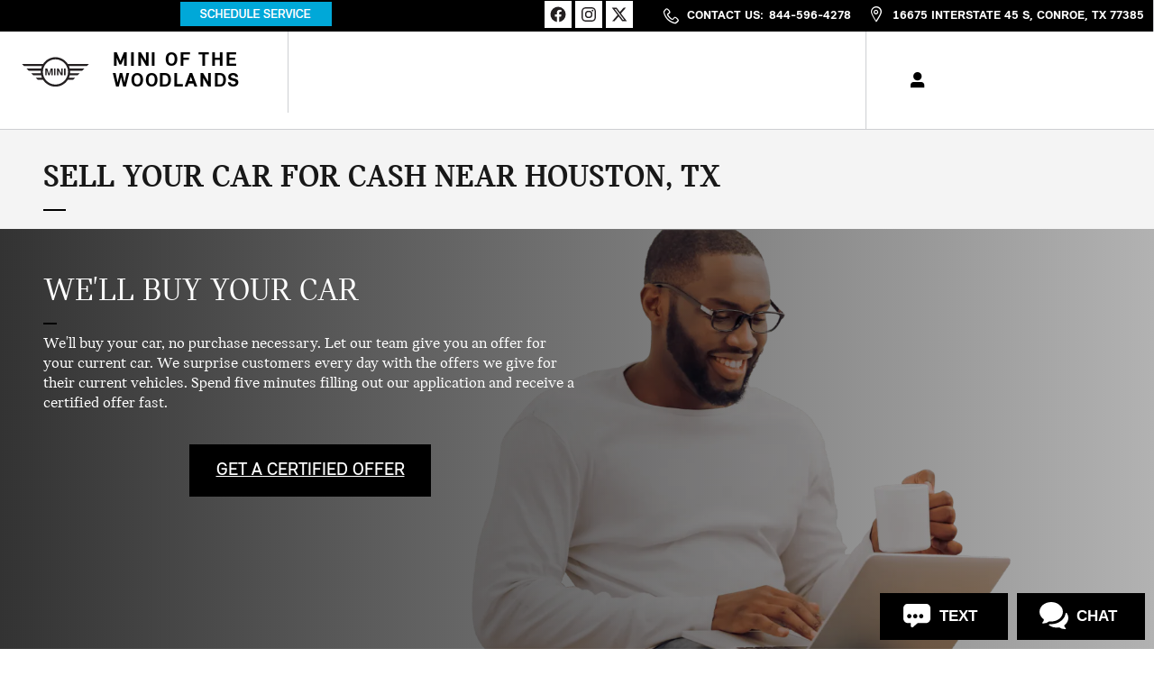

--- FILE ---
content_type: text/html;charset=utf-8
request_url: https://www.miniofthewoodlands.com/well-buy-your-car.htm?itemId=fb26b0870a0e0a9a7167a30174c819d4
body_size: 59249
content:
<!DOCTYPE html>
<html xmlns="http://www.w3.org/1999/xhtml" xml:lang="en-US" lang="en-US" class="responsive-grid alias-sitebuilder-sell-your-car-for-cash-in-city-1 vertical-12 mini ddc-site single-franchise responsive-type v9-oem-mini-0002-v1 gray-white" >
<head>
<!--
i-05bc9ef3a171b45d3-us-east-1-bot3 null
-->
<meta charset="UTF-8" />
<title>Sell Your Car for Cash Near Houston, TX | MINI of the Woodlands</title>
<link rel="dns-prefetch" href="https://www.googletagmanager.com/"  />
<link rel="dns-prefetch" href="https://pictures.dealer.com/"  />
<link rel="preconnect" href="https://www.googletagmanager.com/"  />
<link rel="preconnect" href="https://pictures.dealer.com/"  />
<link rel="preload" href="https://pictures.dealer.com/a/autonationacuracoloradospringsadw/1860/644ee87d7264de543dc6bc36cf26941dx.jpg?impolicy=downsize_bkpt&w=1440"  as="image" />
<meta name="author" content="MINI of the Woodlands" />
<meta name="expires" content="never" />
<meta name="distribution" content="global" />
<meta name="robots" content="index, follow" />
<meta name="og:title" content="Sell Your Car for Cash Near Houston, TX | MINI of the Woodlands" />
<meta name="og:type" content="website" />
<meta name="og:url" content="https://www.miniofthewoodlands.com/well-buy-your-car.htm?itemId=fb26b0870a0e0a9a7167a30174c819d4" />
<meta name="locale" content="en_US" />
<meta name="providerID" content="DDC" />
<meta name="google-site-verification" content="UF05dsuy0cAbvbQ27QLR1hWimVPDHxvZYWdnOUS6L9k" />
<meta name="msvalidate.01" content="CACE6B5894ECD8948D39EFA92F3F58AF" />
<meta name="ddc:site-alt:en_US" content="lang=en_US, path=/well-buy-your-car.htm" />
<link rel="canonical" href="https://www.miniofthewoodlands.com/well-buy-your-car.htm" />
<link rel="alternate" type="application/rss+xml" title="RSS 2.0" href="/blog/rss/index.xml" />
<link rel="shortcut icon" type="image/vnd.microsoft.icon" href="//pictures.dealer.com/m/minidealerdemo/1994/c898e1f30004612d2b89104088293293x.jpg" />
<script>
// akam-sw.js install script version 1.3.6
"serviceWorker"in navigator&&"find"in[]&&function(){var e=new Promise(function(e){"complete"===document.readyState||!1?e():(window.addEventListener("load",function(){e()}),setTimeout(function(){"complete"!==document.readyState&&e()},1e4))}),n=window.akamServiceWorkerInvoked,r="1.3.6";if(n)aka3pmLog("akam-setup already invoked");else{window.akamServiceWorkerInvoked=!0,window.aka3pmLog=function(){window.akamServiceWorkerDebug&&console.log.apply(console,arguments)};function o(e){(window.BOOMR_mq=window.BOOMR_mq||[]).push(["addVar",{"sm.sw.s":e,"sm.sw.v":r}])}var i="/akam-sw.js",a=new Map;navigator.serviceWorker.addEventListener("message",function(e){var n,r,o=e.data;if(o.isAka3pm)if(o.command){var i=(n=o.command,(r=a.get(n))&&r.length>0?r.shift():null);i&&i(e.data.response)}else if(o.commandToClient)switch(o.commandToClient){case"enableDebug":window.akamServiceWorkerDebug||(window.akamServiceWorkerDebug=!0,aka3pmLog("Setup script debug enabled via service worker message"),v());break;case"boomerangMQ":o.payload&&(window.BOOMR_mq=window.BOOMR_mq||[]).push(o.payload)}aka3pmLog("akam-sw message: "+JSON.stringify(e.data))});var t=function(e){return new Promise(function(n){var r,o;r=e.command,o=n,a.has(r)||a.set(r,[]),a.get(r).push(o),navigator.serviceWorker.controller&&(e.isAka3pm=!0,navigator.serviceWorker.controller.postMessage(e))})},c=function(e){return t({command:"navTiming",navTiming:e})},s=null,m={},d=function(){var e=i;return s&&(e+="?othersw="+encodeURIComponent(s)),function(e,n){return new Promise(function(r,i){aka3pmLog("Registering service worker with URL: "+e),navigator.serviceWorker.register(e,n).then(function(e){aka3pmLog("ServiceWorker registration successful with scope: ",e.scope),r(e),o(1)}).catch(function(e){aka3pmLog("ServiceWorker registration failed: ",e),o(0),i(e)})})}(e,m)},g=navigator.serviceWorker.__proto__.register;if(navigator.serviceWorker.__proto__.register=function(n,r){return n.includes(i)?g.call(this,n,r):(aka3pmLog("Overriding registration of service worker for: "+n),s=new URL(n,window.location.href),m=r,navigator.serviceWorker.controller?new Promise(function(n,r){var o=navigator.serviceWorker.controller.scriptURL;if(o.includes(i)){var a=encodeURIComponent(s);o.includes(a)?(aka3pmLog("Cancelling registration as we already integrate other SW: "+s),navigator.serviceWorker.getRegistration().then(function(e){n(e)})):e.then(function(){aka3pmLog("Unregistering existing 3pm service worker"),navigator.serviceWorker.getRegistration().then(function(e){e.unregister().then(function(){return d()}).then(function(e){n(e)}).catch(function(e){r(e)})})})}else aka3pmLog("Cancelling registration as we already have akam-sw.js installed"),navigator.serviceWorker.getRegistration().then(function(e){n(e)})}):g.call(this,n,r))},navigator.serviceWorker.controller){var u=navigator.serviceWorker.controller.scriptURL;u.includes("/akam-sw.js")||u.includes("/akam-sw-preprod.js")||u.includes("/threepm-sw.js")||(aka3pmLog("Detected existing service worker. Removing and re-adding inside akam-sw.js"),s=new URL(u,window.location.href),e.then(function(){navigator.serviceWorker.getRegistration().then(function(e){m={scope:e.scope},e.unregister(),d()})}))}else e.then(function(){window.akamServiceWorkerPreprod&&(i="/akam-sw-preprod.js"),d()});if(window.performance){var w=window.performance.timing,l=w.responseEnd-w.responseStart;c(l)}e.then(function(){t({command:"pageLoad"})});var k=!1;function v(){window.akamServiceWorkerDebug&&!k&&(k=!0,aka3pmLog("Initializing debug functions at window scope"),window.aka3pmInjectSwPolicy=function(e){return t({command:"updatePolicy",policy:e})},window.aka3pmDisableInjectedPolicy=function(){return t({command:"disableInjectedPolicy"})},window.aka3pmDeleteInjectedPolicy=function(){return t({command:"deleteInjectedPolicy"})},window.aka3pmGetStateAsync=function(){return t({command:"getState"})},window.aka3pmDumpState=function(){aka3pmGetStateAsync().then(function(e){aka3pmLog(JSON.stringify(e,null,"\t"))})},window.aka3pmInjectTiming=function(e){return c(e)},window.aka3pmUpdatePolicyFromNetwork=function(){return t({command:"pullPolicyFromNetwork"})})}v()}}();</script>
<script type="text/javascript">
window.Cookies||(window.Cookies={get:i=>{const o=("; "+document.cookie).split("; "+i+"=");if(o.length>=2)return o[1].split(";").shift()}}),window.DDC={dataLayer:{user:{},page:{}},Flags:{},i18n:{},Widgets:{}},window._pxam=window._pxam||[];
</script>
<script type="text/javascript">
(()=>{const e="activeSession",t="-EXPIRATION",o=e=>{localStorage.removeItem(e),localStorage.removeItem(`${e}${t}`)},s=s=>{try{if(!s)return;if(!localStorage.getItem(s))return void o(s);const i=`${s}${t}`,a=localStorage.getItem(i);if(a)if("session"===a){if(!window.Cookies.get(e))return void o(s)}else{const e=Number(a);if(!Number.isNaN(e)&&e<=(new Date).getTime())return void o(s)}}catch(e){console.log(e,s,dataValue)}};window.DDC.session={get:e=>(s(e),localStorage.getItem(e)),set:(e,o,s)=>{let i="session";if(Number.isInteger(s)){const e=1e3*s;i=(new Date).getTime()+e}localStorage.setItem(`${e}${t}`,i),localStorage.setItem(e,o)}},window.Cookies.get(e)||Object.keys(localStorage).forEach((e=>{e.endsWith(t)&&s(e.slice(0,-11))}))})();
</script>
<script type="text/javascript">
(()=>{const e="activeSession",o="userSessionId";let s=DDC.session.get(o);if(!window.Cookies.get(e)||!s){const r=e=>{try{return new URL(e).origin}catch(e){return""}};s="function"==typeof window.crypto?.randomUUID?window.crypto.randomUUID().replaceAll("-",""):"",s&&(DDC.session.set(o,s),document.cookie=`${e}=true;path=/`,document.cookie=`__ssoid=${s}; SameSite=None; Secure`),["sessionReferrer","sessionReferrerDomain"].forEach((e=>{sessionStorage.setItem(e,r(document.referrer))}))}window.DDC.dataLayer.user.sessionId=s,sessionStorage.setItem(o,s)})();
</script>
<script type="text/javascript"> (function(){window.asc_datalayer=window.asc_datalayer||{},window.asc_datalayer={events:[],items:[],measurement_ids:[],affiliation:"dealer_dot_com",currency:"",language:"",oem_brand:"",oem_code:"",store_name:""};})(); </script>
<script type="text/javascript"> (function(){window.DDC=window.DDC||{},window.DDC.WidgetData=window.DDC.WidgetData||{},window.DDC.WidgetData["ws-tracking"]=window.DDC.WidgetData["ws-tracking"]||{},window.DDC.WidgetData["ws-tracking"].ddctrackingMessages={trackingData:[],push:a=>{const{data:t}=a;window.DDC.WidgetData["ws-tracking"].ddctrackingMessages.trackingData.push(a),window.dispatchEvent(new CustomEvent("ddcTrackingData",{detail:"string"==typeof t?JSON.parse(t):t}))},forEach:a=>{window.DDC.WidgetData["ws-tracking"].ddctrackingMessages.trackingData.forEach(a)}},window.addEventListener("message",(a=>{var t;const{data:i}=a;let d;if("string"==typeof i)try{d=JSON.parse(i)}catch(a){d=null}else d=i;"ddctagging"===(null===(t=d)||void 0===t?void 0:t.taggingTarget)&&window.DDC.WidgetData["ws-tracking"].ddctrackingMessages.push(a)}));})(); </script>
<script type="text/javascript">window.__AudioEyeSiteHash = "4f43d9aaef7658278590ff79ddfd88b0";</script>
<script src="https://wsv3cdn.audioeye.com/springtimeBootstrap.js?h=4f43d9aaef7658278590ff79ddfd88b0" type="text/javascript"></script>
<script type="text/javascript">
window.DDC = window.DDC || {};
window.DDC.jqueryUiCssPath = "/static/dist/v9/variations/oem-mini/0002/v1/css/jqueryui-desktop-white.css?r=1769704569000";
</script>
<style type='text/css' media='all' data-href='/dist/v9/variations/oem-mini/0002/v1/css/font-face-default.css'>@font-face{font-family:"DDC Heading Font Face";src:url(/v9/media/fonts/mini-serif-regular/v1/webfont.woff2) format("woff2");font-weight:400;font-style:normal;font-display:swap}@font-face{font-family:"DDC Heading Font Face";src:url(/v9/media/fonts/mini-serif-bold/v1/webfont.woff2) format("woff2");font-weight:800;font-style:normal;font-display:swap}@font-face{font-family:"DDC Body Font Face";src:url(/v9/media/fonts/mini-sans-regular/v1/webfont.woff2) format("woff2");font-weight:400;font-style:normal;font-display:swap}@font-face{font-family:"DDC Body Font Face";src:url(/v9/media/fonts/mini-sans-bold/v1/webfont.woff2) format("woff2");font-weight:800;font-style:normal;font-display:swap}</style>
<style type='text/css' media='all' data-href='/design-components/specialty-colors-brand-mini.css'>:root{--color-discount:var(--color-success-700);--color-electric-vivid:#e1ca00;--color-electric-light:#000000;--color-electric:#000000;--color-electric-dark:#000000;--color-hybrid-vivid:#000000;--color-hybrid-light:#000000;--color-hybrid:#000000;--color-hybrid-dark:#000000;--color-hot-car:#FFE0B1;--color-hot-car-dark:#A42801;--color-in-stock:#CAEACA;--color-in-stock-dark:#045F04}</style>
<style type='text/css' media='all' data-href='/design-components/box-background-neutral-0-border-neutral-200.css'>:root{--box-bg:var(--color-neutral-0);--box-border-color:var(--color-neutral-200)}</style>
<style type='text/css' media='all' data-href='/design-components/button-case-uppercase.css'>:root{--btn-text-case:uppercase;--btn-font-size-modifier:0.875}</style>
<style type='text/css' media='all' data-href='/design-components/heading-case-uppercase.css'>:root{--heading-text-case:uppercase}</style>
<style type='text/css' media='all' data-href='/design-components/text-colors-brand-mini.css'>:root{--text-color:var(--color-neutral-1000-alpha-9);--text-muted-color:var(--color-neutral-1000-alpha-9);--text-inverse-color:var(--color-neutral-0-alpha-9);--text-inverse-muted-color:var(--color-neutral-0-alpha-6);--text-dark-color:var(--text-color);--text-light-color:var(--text-inverse-color)}</style>
<style type='text/css' media='all' data-href='/design-components/tile-style-brand-mini.css'>:root{--tile-border-width:2px;--tile-border-radius-outer:20px;--tile-border-radius-inner:17px;--tile-border-color:var(--color-neutral-200);--tile-border-hover-color:var(--color-neutral-1000);--tile-border-active-color:var(--color-neutral-1000);--tile-bg:var(--color-neutral-0);--tile-overlay-bg-hover:rgba(0, 0, 0, 0.02);--tile-overlay-bg-active:rgba(0, 0, 0, 0.1);--tile-color:var(--text-color);--tile-muted-color:var(--text-muted-color);--tile-colorblock-bg:var(--color-neutral-800);--tile-colorblock-color:var(--text-inverse-color);--tile-status-open-color:var(--color-success-700);--tile-status-closed-color:var(--color-danger-500);--tile-tooltip-bg:var(--color-neutral-900);--tile-tooltip-color:var(--color-neutral-0-alpha-9)}</style>
<style type='text/css' media='all' data-href='/design-components/page-background-neutral-0.css'>:root{--page-bg:var(--color-neutral-0)}</style>
<style type='text/css' media='all' data-href='/design-components/form-input-style-brand-mini.css'>:root{--input-border-color:var(--color-neutral-400);--input-bg:var(--color-neutral-0);--input-focus-border-color:var(--color-neutral-1000);--input-focus-box-shadow:inset 0 0 0 1px var(--input-focus-border-color);--input-decoration-color:var(--color-accent-500)}</style>
<style type='text/css' media='all' data-href='/design-components/pagination-contained-square.css'>:root{--pagination-border-radius:0;--pagination-padding:.5em .2em;--pagination-margin:0;--pagination-height:3em;--pagination-width:3em;--pagination-color:var(--color-neutral-1000-alpha-9);--pagination-bg:transparent;--pagination-border:var(--color-neutral-200);--pagination-hover-color:var(--color-neutral-1000-alpha-9);--pagination-hover-bg:var(--color-neutral-0);--pagination-hover-border:var(--color-neutral-1000-alpha-9);--pagination-active-color:var(--color-neutral-1000);--pagination-active-bg:var(--color-neutral-1000-alpha-05);--pagination-active-border:var(--color-neutral-1000);--pagination-current-color:var(--color-neutral-0);--pagination-current-bg:var(--color-neutral-1000);--pagination-current-border:var(--color-neutral-1000);--pagination-arrow-color:var(--pagination-color);--pagination-arrow-bg:var(--color-neutral-0);--pagination-arrow-border:var(--pagination-border);--pagination-arrow-hover-color:var(--pagination-hover-color);--pagination-arrow-hover-bg:var(--pagination-hover-bg);--pagination-arrow-hover-border:var(--pagination-hover-border);--pagination-ellipsis-bg:var(--pagination-bg);--pagination-ellipsis-border:var(--pagination-border);--pagination-ellipsis-color:var(--color-neutral-1000-alpha-6)}</style>
<style type='text/css' media='all' data-href='/design-components/form-input-shape-square.css'>:root{--input-border-radius-base:0;--input-border-radius-large:0;--input-border-radius-small:0}</style>
<style type='text/css' media='all' data-href='/design-components/callout-primary-neutral-1000-secondary-neutral-100.css'>:root{--callout-primary-bg:var(--color-neutral-1000);--callout-secondary-bg:var(--color-neutral-100)}</style>
<style type='text/css' media='all' data-href='/design-components/form-label-style-global-light-theme-color-neutral-1000-alpha-9.css'>:root{--form-label-color:var(--color-neutral-1000-alpha-9);--form-label-inverse-color:var(--color-neutral-0-alpha-9);--form-label-font-weight:700}</style>
<style type='text/css' media='all' data-href='/design-components/form-text-colors-global-light-theme.css'>:root{--input-color:var(--color-neutral-1000-alpha-9);--input-color-placeholder:var(--color-neutral-1000-alpha-6)}</style>
<style type='text/css' media='all' data-href='/design-components/highlight-badge-colors-global-light-theme.css'>:root{--highlight-badge-border-radius:var(--input-border-radius-base);--highlight-badge-line-height:1.25;--highlight-badge-padding:0.5em;--highlight-badge-default-bg-color:var(--color-neutral-1000-alpha-05);--highlight-badge-default-text-color:var(--color-neutral-1000-alpha-9);--highlight-badge-hotcars-bg-color:var(--color-hot-car);--highlight-badge-hotcars-text-color:var(--color-hot-car-dark);--highlight-badge-in-stock-bg-color:var(--color-in-stock);--highlight-badge-in-stock-text-color:var(--color-in-stock-dark)}</style>
<style type='text/css' media='all' data-href='/design-components/display-heading-case-uppercase.css'>:root{--display-heading-text-case:uppercase}</style>
<style type='text/css' media='all' data-href='/design-components/page-title-background-primary-50.css'>:root{--page-title-bg:var(--color-primary-50)}</style>
<style type='text/css' media='all' data-href='/design-components/link-style-brand-mini.css'>:root{--link-color:var(--color-neutral-1000);--link-hover-color:var(--btn-link-hover-color);--link-active-color:var(--btn-link-active-color);--link-inverse-color:var(--btn-link-inverse-color);--link-inverse-hover-color:var(--btn-link-inverse-hover-color);--link-inverse-active-color:var(--btn-link-inverse-active-color);--link-font-weight:inherit;--link-text-decoration:none;--link-text-decoration-color:inherit;--link-active-text-decoration:var(--link-text-decoration);--link-hover-text-decoration:underline;--link-content-container-hover-text-decoration:underline}</style>
<style type='text/css' media='all' data-href='/design-components/button-style-brand-mini.css'>:root{--btn-border-width:1px;--btn-border-style:solid;--btn-font-family:"DDC Body Font Face",Arial,"Helvetica Neue",Helvetica,sans-serif;--btn-font-weight:400;--btn-disabled-opacity:1;--btn-link-color:var(--color-primary-700);--btn-link-hover-color:var(--color-primary-950);--btn-link-active-color:var(--color-primary-950);--btn-link-disabled-color:var(--btn-link-color);--btn-link-border-color:transparent;--btn-link-hover-border-color:transparent;--btn-link-text-alignment:center;--btn-link-inverse-color:var(--color-neutral-0);--btn-link-inverse-hover-color:var(--color-primary-50);--btn-link-inverse-active-color:var(--color-neutral-0);--btn-link-inverse-disabled-color:var(--color-primary-700);--btn-link-inverse-border-color:transparent;--btn-link-inverse-hover-border-color:transparent;--btn-link-inverse-active-border-color:transparent;--btn-default-border-color:var(--color-primary-950);--btn-default-bg:var(--color-neutral-0);--btn-default-color:var(--color-primary-950);--btn-default-hover-border-color:var(--color-primary-950);--btn-default-hover-bg:var(--color-primary-950);--btn-default-hover-color:var(--color-neutral-0);--btn-default-active-border-color:var(--color-primary-500);--btn-default-active-bg:var(--color-neutral-0-alpha-6);--btn-default-active-color:var(--color-primary-700);--btn-default-inverse-border-color:var(--color-neutral-0);--btn-default-inverse-bg:transparent;--btn-default-inverse-color:var(--color-neutral-0);--btn-default-inverse-hover-border-color:var(--color-neutral-0);--btn-default-inverse-hover-bg:var(--color-neutral-1000);--btn-default-inverse-hover-color:var(--color-neutral-0);--btn-default-inverse-active-border-color:var(--color-neutral-0);--btn-default-inverse-active-bg:var(--color-neutral-1000-alpha-4);--btn-default-inverse-active-color:var(--color-neutral-0);--btn-primary-border-color:var(--color-primary-950);--btn-primary-bg:var(--color-primary-950);--btn-primary-color:var(--color-neutral-0);--btn-primary-hover-border-color:var(--color-primary-950);--btn-primary-hover-bg:var(--color-neutral-0);--btn-primary-hover-color:var(--color-primary-950);--btn-primary-active-border-color:var(--color-primary-700);--btn-primary-active-bg:var(--color-primary-700);--btn-primary-active-color:var(--color-neutral-0);--btn-primary-inverse-border-color:var(--color-primary-950);--btn-primary-inverse-bg:var(--color-neutral-0);--btn-primary-inverse-color:var(--color-primary-950);--btn-primary-inverse-hover-border-color:var(--color-primary-950);--btn-primary-inverse-hover-bg:var(--color-primary-950);--btn-primary-inverse-hover-color:var(--color-neutral-0);--btn-primary-inverse-active-border-color:var(--color-neutral-200);--btn-primary-inverse-active-bg:var(--color-neutral-200);--btn-primary-inverse-active-color:var(--color-primary-700);--btn-link-active-border-color:transparent}</style>
<style type='text/css' media='all' data-href='/design-components/divider-colors-global-light-theme.css'>:root{--divider-color:var(--color-neutral-1000-alpha-1)}</style>
<style type='text/css' media='all' data-href='/design-components/button-shape-square.css'>:root{--btn-border-radius-base:0;--btn-border-radius-large:0;--btn-border-radius-small:0}</style>
<style type='text/css' media='all' data-href='/design-components/container-brand-mini.css'>:root{--container-contrast-low-bg:var(--color-neutral-0);--container-contrast-med-bg:var(--color-primary-50);--container-contrast-high-bg:var(--color-neutral-800);--container-contrast-max-bg:var(--color-neutral-1000);--container-light-bg:var(--color-neutral-100);--container-dark-bg:var(--color-neutral-900);--container-alpha-contrast-low-bg:rgba(255,255,255,0.93);--container-alpha-contrast-high-bg:rgba(0,0,0,0.85)}</style>
<style type='text/css' media='all' data-href='/design-components/spot-icon-style-global-light-neutral-highlight.css'>:root{--spot-icon-stroke-primary-color:var(--color-neutral-1000);--spot-icon-stroke-secondary-color:var(--color-neutral-500);--spot-icon-stroke-linejoin:round;--spot-icon-stroke-linecap:round;--spot-icon-stroke-width:2px}</style>
<style type='text/css' media='all' data-href='/design-components/chip-style-neutral-black-alpha-2-border-hover-white-round.css'>:root{--chip-padding:calc(.5em - var(--chip-border-width));--chip-line-height:1.25;--chip-border-width:1px;--chip-border-style:solid;--chip-border-radius:999rem;--chip-default-color:var(--color-neutral-0);--chip-default-background-color:var(--color-neutral-1000-alpha-2);--chip-default-border-color:transparent;--chip-default-icon-color:var(--color-neutral-0);--chip-default-border-color-hover:var(--color-neutral-1000-alpha-9);--chip-default-icon-color-hover:var(--color-neutral-1000-alpha-9);--chip-default-color-hover:var(--color-neutral-0);--chip-additive-color:var(--color-primary-600);--chip-additive-background-color:var(--input-bg);--chip-additive-border-color:var(--color-neutral-200);--chip-additive-icon-color:var(--color-neutral-1000-alpha-6);--chip-additive-border-color-hover:var(--color-neutral-500);--chip-additive-icon-color-hover:var(--color-neutral-1000-alpha-6);--chip-additive-color-hover:var(--color-primary-700)}</style>
<style type='text/css' media='all' data-href='/design-components/color-palette-brand-mini.css'>:root{--color-neutral-0:#fff;--color-neutral-25:#f9f9fa;--color-neutral-50:#f3f4f5;--color-neutral-100:#e4e4e6;--color-neutral-200:#cdcfd2;--color-neutral-300:#b1b3b8;--color-neutral-400:#92959b;--color-neutral-500:#6f737c;--color-neutral-600:#61646c;--color-neutral-700:#52555c;--color-neutral-800:#414349;--color-neutral-900:#323338;--color-neutral-950:#1c1d1f;--color-neutral-1000:#000;--color-primary-25:#fafaf9;--color-primary-50:#f4f4f4;--color-primary-100:#e5e5e5;--color-primary-200:#d0d0cf;--color-primary-300:#b6b6b4;--color-primary-400:#989896;--color-primary-500:#787875;--color-primary-600:#686866;--color-primary-700:#595957;--color-primary-800:#474745;--color-primary-900:#363635;--color-primary-950:#000000;--color-accent-25:#fbf5f6;--color-accent-50:#f8eced;--color-accent-100:#eed1d3;--color-accent-200:#e1acb0;--color-accent-300:#cf7c83;--color-accent-400:#bc4750;--color-accent-500:#a70d19;--color-accent-600:#910b13;--color-accent-700:#7c0a0e;--color-accent-800:#630a08;--color-accent-900:#4b0a06;--color-accent-950:#2a0603;--color-success-25:#f5fbf5;--color-success-50:#ebf7eb;--color-success-100:#cfeccf;--color-success-200:#a7dca7;--color-success-300:#75c875;--color-success-400:#3db13d;--color-success-500:#009900;--color-success-600:#008503;--color-success-700:#007105;--color-success-800:#005a09;--color-success-900:#004509;--color-success-950:#002606;--color-info-25:#f5fcfd;--color-info-50:#ebf8fc;--color-info-100:#cfeef8;--color-info-200:#a7e1f2;--color-info-300:#75d0ea;--color-info-400:#3dbde1;--color-info-500:#00a8d8;--color-info-600:#008ebc;--color-info-700:#0075a0;--color-info-800:#00567f;--color-info-900:#003f61;--color-info-950:#002236;--color-warning-25:#fefbf5;--color-warning-50:#fef6eb;--color-warning-100:#fceacf;--color-warning-200:#f9daa7;--color-warning-300:#f5c575;--color-warning-400:#f1ad3d;--color-warning-500:#ed9300;--color-warning-600:#ce8400;--color-warning-700:#af7400;--color-warning-800:#8c6500;--color-warning-900:#6b5000;--color-warning-950:#3b2e00;--color-danger-25:#fdf5f5;--color-danger-50:#fbebeb;--color-danger-100:#f5cfcf;--color-danger-200:#eda7a7;--color-danger-300:#e37575;--color-danger-400:#d83d3d;--color-danger-500:#cc0000;--color-danger-600:#b10400;--color-danger-700:#970600;--color-danger-800:#780c00;--color-danger-900:#5c0c00;--color-danger-950:#330800;--color-neutral-0-alpha-05:rgba(255,255,255,0.05);--color-neutral-0-alpha-1:rgba(255,255,255,0.1);--color-neutral-0-alpha-2:rgba(255,255,255,0.2);--color-neutral-0-alpha-3:rgba(255,255,255,0.3);--color-neutral-0-alpha-4:rgba(255,255,255,0.4);--color-neutral-0-alpha-5:rgba(255,255,255,0.5);--color-neutral-0-alpha-6:rgba(255,255,255,0.6);--color-neutral-0-alpha-7:rgba(255,255,255,0.7);--color-neutral-0-alpha-8:rgba(255,255,255,0.8);--color-neutral-0-alpha-9:rgba(255,255,255,0.9);--color-neutral-1000-alpha-05:rgba(0,0,0,0.05);--color-neutral-1000-alpha-1:rgba(0,0,0,0.1);--color-neutral-1000-alpha-2:rgba(0,0,0,0.2);--color-neutral-1000-alpha-3:rgba(0,0,0,0.3);--color-neutral-1000-alpha-4:rgba(0,0,0,0.4);--color-neutral-1000-alpha-5:rgba(0,0,0,0.5);--color-neutral-1000-alpha-6:rgba(0,0,0,0.6);--color-neutral-1000-alpha-7:rgba(0,0,0,0.7);--color-neutral-1000-alpha-8:rgba(0,0,0,0.8);--color-neutral-1000-alpha-9:rgba(0,0,0,0.9);--color-primary-500-alpha-05:rgba(120,120,117,0.05);--color-primary-500-alpha-1:rgba(120,120,117,0.1);--color-primary-500-alpha-2:rgba(120,120,117,0.2);--color-primary-500-alpha-3:rgba(120,120,117,0.3);--color-primary-500-alpha-4:rgba(120,120,117,0.4);--color-primary-500-alpha-5:rgba(120,120,117,0.5);--color-primary-500-alpha-6:rgba(120,120,117,0.6);--color-primary-500-alpha-7:rgba(120,120,117,0.7);--color-primary-500-alpha-8:rgba(120,120,117,0.8);--color-primary-500-alpha-9:rgba(120,120,117,0.9);--color-accent-500-alpha-05:rgba(167,13,25,0.05);--color-accent-500-alpha-1:rgba(167,13,25,0.1);--color-accent-500-alpha-2:rgba(167,13,25,0.2);--color-accent-500-alpha-3:rgba(167,13,25,0.3);--color-accent-500-alpha-4:rgba(167,13,25,0.4);--color-accent-500-alpha-5:rgba(167,13,25,0.5);--color-accent-500-alpha-6:rgba(167,13,25,0.6);--color-accent-500-alpha-7:rgba(167,13,25,0.7);--color-accent-500-alpha-8:rgba(167,13,25,0.8);--color-accent-500-alpha-9:rgba(167,13,25,0.9)}</style>
<link rel='stylesheet' type='text/css' media='all' href='/static/dist/v9/variations/oem-mini/0002/v1/css/gray_white.css?r=1769704570000'/>
<link rel='stylesheet' type='text/css' media='all' href='/static/dist/v9/variations/oem-mini/0002/v1/css/overrides/type.css?r=1769704570000'/>
<link rel='stylesheet' type='text/css' media='all' href='/static/dist/v9/variations/oem-mini/0002/v1/css/gray_white-widgets.css?r=1769704569000'/>
<style type='text/css' media='screen,projection' data-href='/static/ws/navigation/bundle.8b67c73fbd4d4f20ca77ab61cb2ef050.css'>.navigation-ajax-container{font-size:16px;line-height:60px;position:absolute;text-transform:none}.navigation-ajax-container .ddc-icon{animation:spin 3s linear infinite;display:inline-block;float:left;margin-right:10px}a.ddc-nav-icon-link:hover{line-height:1}.ddc-icon-search{pointer-events:none}.ajax-navigation-element{visibility:hidden}@keyframes spin{0%{transform:rotate(0deg)}to{transform:rotate(359deg)}}.ws-navigation .mobile-nav-panel{overflow:hidden;transition:all .3s ease-out}.ws-navigation .mobile-nav-panel.nav-hidden{max-height:0}.ws-navigation .mobile-nav-panel.nav-hidden.nav-visible{max-height:1000px}.ws-navigation .mobile-nav-panel.nav-transitioning{max-height:500px}.ws-navigation .mobile-fullscreen-subnav{-webkit-overflow-scrolling:touch;background-color:inherit;height:100%;left:0;overflow-x:hidden;overflow-y:auto;top:0;transform:translateX(100%);transition:transform .3s ease-in-out;width:100%;z-index:9999}.ws-navigation .mobile-fullscreen-subnav .nav-fragment.list-unstyled{padding-right:40px}.ws-navigation .mobile-fullscreen-subnav.slide-in{transform:translateX(0)}.ws-navigation .mobile-fullscreen-subnav.slide-out{transform:translateX(100%)}.ws-navigation .mobile-fullscreen-subnav .mobile-fullscreen-subnav-header{background-color:inherit}.ws-navigation .mobile-fullscreen-subnav .mobile-fullscreen-subnav-header .mobile-fullscreen-back-button{background:none;border:none;cursor:pointer;display:inline-flex;justify-content:flex-start;padding:8px 0;text-decoration:none}.ws-navigation .mobile-fullscreen-subnav .mobile-fullscreen-subnav-header .mobile-fullscreen-back-button:active,.ws-navigation .mobile-fullscreen-subnav .mobile-fullscreen-subnav-header .mobile-fullscreen-back-button:focus,.ws-navigation .mobile-fullscreen-subnav .mobile-fullscreen-subnav-header .mobile-fullscreen-back-button:hover{text-decoration:none}.ws-navigation .mobile-fullscreen-subnav .mobile-fullscreen-subnav-header .mobile-fullscreen-back-button:hover{opacity:.7}.ws-navigation .mobile-fullscreen-subnav .mobile-fullscreen-subnav-header .mobile-fullscreen-back-button:focus{outline:2px solid currentColor;outline-offset:2px}.ws-navigation .mobile-fullscreen-subnav .mobile-fullscreen-subnav-header .mobile-fullscreen-back-button i{text-decoration:none}.ddc-icon-minus,.ddc-icon-plus{transition:transform .1s ease}
/*# sourceMappingURL=/static/ws/navigation/bundle.8b67c73fbd4d4f20ca77ab61cb2ef050.css.map*/</style>
<style type='text/css' media='screen,projection' data-href='/static/ws/site-text-search/bundle.ec8a5d29896f88998e07ef4a41cab840.css'>[data-widget-name=ws-site-text-search] .site-text-search-input{text-overflow:ellipsis}[data-widget-name=ws-site-text-search].sts-search-dropdown{z-index:999}[data-widget-name=ws-site-text-search].sts-search-flyout{height:100vh;max-width:100%;overflow-y:scroll;position:fixed;right:0;top:0;transition:.25s;z-index:99999}[data-widget-name=ws-site-text-search].sts-search-flyout.one-column{right:-446px;width:446px}[data-widget-name=ws-site-text-search].sts-search-flyout.two-columns{right:-824px;width:824px}[data-widget-name=ws-site-text-search].sts-search-modal{background-color:#0009;display:block;height:100%;left:0;overflow:hidden;position:fixed;top:0;width:100%;z-index:99998}[data-widget-name=ws-site-text-search].sts-search-flyout.slide-left{right:0}[data-widget-name=ws-site-text-search].sts-search-flyout.slide-left.mobile{width:100%}[data-widget-name=ws-site-text-search].sts-search-dropdown .inventory-tabs>.nav-tabs>li>a,[data-widget-name=ws-site-text-search].sts-search-flyout .inventory-tabs>.nav-tabs>li>a{--text-muted-color:var(--color-neutral-1000);margin-left:0;margin-right:0}[data-widget-name=ws-site-text-search].sts-search-dropdown .tabs .nav-tabs>li>a,[data-widget-name=ws-site-text-search].sts-search-flyout .tabs .nav-tabs>li>a{font-size:.75em;padding:.95em 1em}[data-widget-name=ws-site-text-search].sts-search-dropdown .tabs .nav-tabs>li>a:hover,[data-widget-name=ws-site-text-search].sts-search-flyout .tabs .nav-tabs>li>a:hover{padding:.95em 1em calc(.95em - 1px)}[data-widget-name=ws-site-text-search].sts-search-dropdown .inventory-tabs>.nav-tabs>li.disabled>a,[data-widget-name=ws-site-text-search].sts-search-flyout .inventory-tabs>.nav-tabs>li.disabled>a{color:var(--color-neutral-400)}[data-widget-name=ws-site-text-search].sts-search-dropdown .tabs .nav-tabs>li.active a,[data-widget-name=ws-site-text-search].sts-search-dropdown .tabs .nav-tabs>li.active>a:focus,[data-widget-name=ws-site-text-search].sts-search-dropdown .tabs .nav-tabs>li.active>a:hover,[data-widget-name=ws-site-text-search].sts-search-flyout .tabs .nav-tabs>li.active a,[data-widget-name=ws-site-text-search].sts-search-flyout .tabs .nav-tabs>li.active>a:focus,[data-widget-name=ws-site-text-search].sts-search-flyout .tabs .nav-tabs>li.active>a:hover{padding:.95em 1em calc(.95em - 3px)}[data-widget-name=ws-site-text-search].sts-search-dropdown .inventory-tabs>.nav-tabs>li:not(.active):not(.disabled)>a,[data-widget-name=ws-site-text-search].sts-search-flyout .inventory-tabs>.nav-tabs>li:not(.active):not(.disabled)>a{border-bottom:1px solid var(--color-neutral-1000);padding:.95em 1em calc(.95em - 3px)}@media only screen and (max-width:600px){[data-widget-name=ws-site-text-search].sts-search-dropdown .tabs .nav-tabs>li>a,[data-widget-name=ws-site-text-search].sts-search-flyout .tabs .nav-tabs>li>a{font-size:.7em}[data-widget-name=ws-site-text-search].sts-search-dropdown .tabs .nav-tabs>li>a:hover,[data-widget-name=ws-site-text-search].sts-search-flyout .tabs .nav-tabs>li>a:hover{padding:.95em 1em calc(.95em - 1px)}[data-widget-name=ws-site-text-search].sts-search-dropdown .tabs .nav-tabs>li.active a,[data-widget-name=ws-site-text-search].sts-search-dropdown .tabs .nav-tabs>li.active>a:focus,[data-widget-name=ws-site-text-search].sts-search-dropdown .tabs .nav-tabs>li.active>a:hover,[data-widget-name=ws-site-text-search].sts-search-flyout .tabs .nav-tabs>li.active a,[data-widget-name=ws-site-text-search].sts-search-flyout .tabs .nav-tabs>li.active>a:focus,[data-widget-name=ws-site-text-search].sts-search-flyout .tabs .nav-tabs>li.active>a:hover{padding:.95em 1em calc(.95em - 3px)}}[data-widget-name=ws-site-text-search] .site-text-search-wrapper .input-container{display:inline-block;position:relative;width:100%}[data-widget-name=ws-site-text-search] .site-text-search-wrapper .input-container input{padding-top:12px!important}[data-widget-name=ws-site-text-search] .site-text-search-wrapper .floating-placeholder{font-size:1em;font-weight:200;pointer-events:none;position:absolute;top:50%;transform:translateY(-50%);transition:all .2s ease}[data-widget-name=ws-site-text-search] .site-text-search-wrapper .input-container input:focus+.floating-placeholder,[data-widget-name=ws-site-text-search] .site-text-search-wrapper .input-container.has-content .floating-placeholder{font-size:.6em;top:20%;transform:translateY(-50%)}[data-widget-name=ws-site-text-search] .site-text-search-pagination{display:block;margin:0 auto;max-width:200px}@media(max-width:768px){[data-widget-name=ws-site-text-search] .site-text-search-wrapper .floating-placeholder{font-size:1.1em}[data-widget-name=ws-site-text-search] .site-text-search-wrapper .input-container input:focus+.floating-placeholder,[data-widget-name=ws-site-text-search] .site-text-search-wrapper .input-container.has-content .floating-placeholder{font-size:.7em}}[data-widget-name=ws-site-text-search] .site-search-vehicle-card-media-container{flex-basis:40%;max-width:100%}[data-widget-name=ws-site-text-search] .site-search-vehicle-card-details-container{flex-basis:60%;max-width:100%}[data-widget-name=ws-site-text-search] .loading-animation-container{align-items:center;display:flex;transform:scale(.52);transform-origin:center}[data-widget-name=ws-site-text-search] svg.animating{animation:rotate 4s cubic-bezier(.4,0,.2,1) infinite;animation-delay:0s;transform-origin:12.25px 12.25px}[data-widget-name=ws-site-text-search] .search-circle-outer{fill:#0000;stroke:var(--input-color);stroke-width:2;stroke-dasharray:71;stroke-dashoffset:0}[data-widget-name=ws-site-text-search] .animating .search-circle-outer{stroke:var(--input-color);animation:circle 4s cubic-bezier(.785,.105,.15,.76) infinite}[data-widget-name=ws-site-text-search] .search-circle-inner{fill:#0000;stroke:var(--input-color-placeholder);stroke-width:2}[data-widget-name=ws-site-text-search] .search-handle{stroke:var(--input-color);stroke-width:2;stroke-linecap:round;stroke-dasharray:15;stroke-dashoffset:0;transition:opacity .6s ease-in-out,transform .6s ease-in-out}[data-widget-name=ws-site-text-search] .hidden{opacity:0;transform:scale(.8)}[data-widget-name=ws-site-text-search] .visible{animation:appear .6s ease-in-out forwards;opacity:1;transform:scale(1)}@keyframes disappear{0%{stroke-dashoffset:0;opacity:1}to{stroke-dashoffset:15;opacity:0}}@keyframes appear{0%{stroke-dashoffset:15;opacity:0}to{stroke-dashoffset:0;opacity:1}}@keyframes circle{0%,to{stroke-dashoffset:0}20%{stroke-dashoffset:0;opacity:0}25%{stroke-dashoffset:71}35%{opacity:1}50%{stroke-dashoffset:35}80%{stroke-dashoffset:0}}@keyframes rotate{0%,20%{transform:rotate(0deg)}75%,to{transform:rotate(5turn)}}
/*# sourceMappingURL=/static/ws/site-text-search/bundle.ec8a5d29896f88998e07ef4a41cab840.css.map*/</style>
<style type='text/css' media='screen,projection' data-href='/static/ws/mycars-nav/bundle.6fea0122d09ed95a88767dfa0122a829.css'>.ws-mycars-nav{display:flex}#mycars-mobile-icon-root{min-width:auto}.mycars-nav-badge,.mycars-nav-badge--desktop,.mycars-nav-badge--mobile{background:var(--btn-link-color);border-radius:50%;position:absolute;right:-3px;top:4px}.mycars-nav-badge--desktop{height:8px;width:8px}.mycars-nav-badge--mobile{height:6px;width:6px}.modal-nav-link--desktop{line-height:1.7;min-height:53px}
/*# sourceMappingURL=/static/ws/mycars-nav/bundle.6fea0122d09ed95a88767dfa0122a829.css.map*/</style>
<style type='text/css' media='screen,projection' data-href='/static/ws/ddc-logo/bundle.25baa493895dc61ff29053f075db6eab.css'>.adchoices{background-color:#ffffffb3;font-family:arial,sans-serif;font-size:12px;padding:3px 2px;text-decoration:none}.adchoices:hover{text-decoration:underline}.adchoices img{margin-left:4px}
/*# sourceMappingURL=/static/ws/ddc-logo/bundle.25baa493895dc61ff29053f075db6eab.css.map*/</style>
<style type='text/css' media='screen,projection' data-href='/sites/m/miniprofilev9/stylesheets/all-desktop.css'>/* Global Styles */
.btn-link { color: #000; }
/* Alert-Info Box */
.alert-info { background-color: #FFF; border-color: #000; }
/* Contact Info Widget */
.contact-info .adr a { color: #000; }
/* Links In Custom-Content */
.content a { color: #000; }
/* Button In Custom Content */
.content a.btn-primary { color: #FFF; }
.content a.btn-primary:hover,
.content a.btn-primary:active,
.content a.btn-primary:focus { color: #000; }
/* Header Dealership Name Text */
.page-header.responsive-centered-nav .header-default h1.fn span.org { font-family: "DDC-Heading-Font-Face"; font-weight: 200; }
.page-header.responsive-centered-nav .header-navigation .header-default .vcard h1 { line-height: 22px; }
.page-header.responsive-centered-nav .header-navigation .header-default .vcard h1 span { font-size: 22px; }
@media screen and (min-width: 1200px) { .page-header.responsive-centered-nav .header-navigation .header-default .vcard h1 span { font-size: 24px; } }
/* Main Navigation Styles */
.page-header.responsive-centered-nav .header-navigation .navigation-default .dropdown-menu h4 { font-family: "DDC-Heading-Font-Face"; font-weight: 200; }
.ddc-mega-menu-nav .model-selector-default .hproduct h3 a { font-family: "DDC-Heading-Font-Face"; text-transform: none; font-size: 15px; font-weight: 200; }
/* Alert Banner */
.page-header.responsive-centered-nav .content-alert-banner-container { font-family: "DDC-Heading-Font-Face"; font-weight: 200; }
/* Recommended For You Widget */
.recommendations-vehicles .tile-list .title,
.recommendations-vehicles .tile-list-no-flex-layout .title { text-align: left; }
.recommendations-vehicles .tile-list .pricing .price,
.recommendations-vehicles .tile-list-no-flex-layout .pricing .price { justify-content: flex-start; }
.recommendations-vehicles .tile-list .rv-details-wrapper,
.recommendations-vehicles .tile-list-no-flex-layout .rv-details-wrapper { text-align: left; }
/* Index Model Selector Widget */
.mini-index .model-selector-default .hproduct h3 { text-align: left; }
.mini-index .model-selector-default .hproduct h3 a { color: #000; font-size: 22px;  }
.mini-index .model-selector-default .hproduct .pricing .price { text-transform: none; width: 100%; }
/* Index Aftersales Widget */
.index [data-widget-name="content-cards"] .card .card-content span,
.index [data-widget-name="content-cards"] .card .card-content font,
.index [data-widget-name="content-cards"] .card .card-content p font { font-family: "DDC Heading Font Face" !important; font-size: 16px !important; }
/* Specials Listings */
.specials-listing .special div[class^='dsbid'] * img { display: block; margin: 0 auto; }
.specials-listing .special div[class^='dsbid'] * .layer2 { text-align: center; }
.special a, 
.special .ddc-icon-info,
.specials-category-list a { color: #000; }
/* Global Incentives Search Page */
.incentives-search-default .facet-group label { color: #000; }
/* Inventory Listings */
.inventoryList .fn .url { color: #000; }
/* 03050189 ddcrandyh */
.index .model-selector-default .special-editions { display: none; }
</style>
<style type='text/css' media='screen,projection' data-href='/sites/a/autonationprofile/stylesheets/all.css'>/* DNA3533025 ddcryanp */
.upperBundle:before,
.upperBundle:after,
.upperBundle {background:none;}
.index .tall .inventory-search-facetbrowse {height:327px;background:url(/sites/a/autonationprofile/images/slideshow-search.png)  no-repeat 0 0 transparent;}
/* ddcjcharron DNA3552725 */
.index .model-selector-tooltip .viewer {padding:50px 26px 5px;left:-25px;background:url(/sites/a/autonationprofile/images/overlay.png) repeat-x 50% 100% transparent;}
.index .slideControls {left:10px;bottom:5px;}
.index .upperBundle {margin-top:0;padding-top:0;}
.index .model-selector-tooltip .viewer {top:-378px;}
/* DNA3592978 ddcbthyng */
.index.nissan .nissanIndexLinks .ui-button .ui-icon-custom {background: url("/static/v9/variations/oem-nissan/0002/v1/images/custom-link-bg-tile.jpg") no-repeat scroll 0 0 transparent;}
.index.nissan .nissanIndexLinks .ui-button.service .ui-icon-custom {background-position:0 -234px;}
.index.nissan .nissanIndexLinks .ui-button.carfinder .ui-icon-custom {background-position:0 -78px;}
.index.nissan .nissanIndexLinks .ui-button.finance .ui-icon-custom {background: url("/static/sites/a/autonationprofile/images/nissanFinance.png") no-repeat scroll -1px 0 transparent;}
/* DNA3595769 ddcbthyng */
.index .upperBundle:before {display: none;}
/* ddcdannyd DNA3769479 */
.navfwd-content .inventory-listing-mini .hproduct .media {min-height: 0;}
.navfwd-content .inventory-listing-mini .hproduct .pricing-area {width:20%;}
.navfwd-content .inventory-listing-mini .pricing {width:100%;}
/* DNA3777553 ddcbthyng */
.infiniti.vdp .mycars-vdp a {margin-left: 0;}
.infiniti.vdp .links-list a {text-align: left;}
/* ddcdrewc */
.addon-disclaimer {background:#f1f1f1;box-shadow:inset 0 0 10px #6e6e6e;;border-radius:6px;padding:5px;margin-top:5px;font-size:12px;text-transform:uppercase;color:#28323a;font-weight:bold;text-align:center;}
/* DNA4100726 ddcbthyng */
.vdp .customEpriceImage {margin-bottom: 10px;}
.v9-oem-nissan-0001-v1.nissan .has-eprice.inv-type-new .ePrice,
.v9-oem-nissan-0002-v1.nissan .has-eprice.inv-type-new .ePrice,
.v9-oem-nissan-0001-v1.nissan .inventory-listing-default .inventoryList .inv-type-new .hproduct h2.ePrice,
.v9-oem-nissan-0002-v1.nissan .inventory-listing-default .inventoryList .inv-type-new .hproduct h2.ePrice {background: none transparent;margin-bottom: 10px;}
.v9-oem-nissan-0001-v1.nissan .inventory-detail-pricing.an-pricing-vdp .ePrice a,
.v9-oem-nissan-0002-v1.nissan .inventory-detail-pricing.an-pricing-vdp .ePrice a,
.v9-oem-nissan-0001-v1.nissan .inventory-listing-default .inventoryList .inv-type-new .hproduct h2.ePrice a,
.v9-oem-nissan-0002-v1.nissan .inventory-listing-default .inventoryList .inv-type-new .hproduct h2.ePrice a {padding: 0;}
.nissan .ui-dialog-title {font-size: 125%;}
/* DNA4162683 ddcandrewh */
.inventoryList .has-eprice .epriceLink .customEpriceImage {max-width: 100%;}
/* ddcdanc DNA4361237 */
.ie9 .inventory-search-facetbrowse section button.submit-search {background-image:none;}
.ie9 .inventory-search-facetbrowse section button.submit-search span {background-color: #2D2D2D;}
.ie9 .inventory-search-facetbrowse section button.submit-search span:hover {background-color: #198CCE;}
.vlp .ie9 .reset-search {background-image:none;}
.vlp .ie9 .reset-search span {background-color: #2D2D2D;}
.vlp .ie9 .reset-search span:hover {background-color: #198CCE;}
.vdp .ie9 .autonation-cta-button {background-image:none;}
.vdp .ie9 .autonation-cta-button span {background-color: #2D2D2D;}
.vdp .ie9 .autonation-cta-button span:hover {background-color: #198CCE;}
/* ddcrandyh DNA4922505 */
.inventory-featured-default.an-pricing-vlp .an-smart-choice.an-final-price { display: block; }
.inventory-featured-default.an-pricing-vlp .an-smart-choice.an-final-price strong.price { float: right; }
/* ddcjonathana DNA5157764 */
.horizontal-search .form-group {width: 16%; float: left; margin-right: 1%;}
.horizontal-search {padding-top: 30px;}
/* ddcjosiahl M-00483201 */
.formPlaceholders label.contact-firstName,
.formPlaceholders label.contact-lastName,
.formPlaceholders label.contact-preferredContact,
.formPlaceholders label.contact-email,
.formPlaceholders label.contact-phone,
.formPlaceholders label.contact-address-postalCode,
.formPlaceholders label.comments {display: none;}
/* ddcbatot 05390971 */
.vlp .an-incentive-disclaimer,
.vdp .an-incentive-disclaimer{font-size: 11px; margin: 10px 0;}
/* ddcmhampton 07110129 */
.v9-oem-bmw-0002-v1 .hero-image-overlay-container .hero-image-overlay { margin-top: -350px; margin-bottom: 150px; }
.v9-oem-bmw-0002-v1 .inventory-search-facet-browse .ddc-sub-heading { color: #fff; }
.v9-oem-bmw-0002-v1  .inventory-search-facet-browse .dropdown-menu,
.v9-oem-bmw-0002-v1 .inventory-search-facet-browse .dropdown-menu > li { padding: 0; }
.v9-oem-bmw-0002-v1 .inventory-search-facet-browse .pill-label:not(.checked) { background-color: #fff; }
.v9-oem-bmw-0002-v1 .inventory-search-facet-browse .pill-label:hover { background-color: #236cd1; color: #fff; }
.v9-oem-bmw-0002-v1  .inventory-search-facet-browse .form-inline > div > .form-group:not(.ddc-pill-group):not(.ddc-submit) { display: inline-block; min-width: 170px; }
.v9-oem-bmw-0002-v1 .recommendations-vehicles>h3 {text-align: center; font-size:24px; }
.v9-oem-bmw-0002-v1 .index .model-selector-responsive h3 {text-align: center;}
/*ddcrmelasky TDDS UAT*/
.v9-oem-toyota-0003-v1 .pricing .list-unstyled .label { white-space: pre-line; }
.v9-oem-toyota-0003-v1 .pricing .list-unstyled .price { width: 50%; }
.v9-oem-toyota-0003-v1 .pricing .conditionalIncentivesList .price { text-align: left; }
/* 07605985 JLC */
.slideshow-background .slideControls { pointer-events: none; }
.slideshow-background .slideControls a { pointer-events: auto; }
/* 07793294 JLC */
.pricing a.btn.eprice.dialog { width: 100%!important; }
/* wabbey 08391184 */
.vdp .inventory-detail-item-details li:not(.comments){display: list-item;}
/* ddcsamp 09933586 */
.condense-form {background-color: #fff;	border: 1px solid rgba(0,0,0,.2); padding: 0 !important; min-width: 210px;}
.condense-form h3 {font-size: 17px;	margin: 0 0 15px !important;	padding: 12px 0; text-align: center; border-bottom: 1px solid rgba(0,0,0,.2); background-color: rgba(0,0,0,.05);}
.condense-form form {margin: 0 15px;}
.condense-form fieldset {display: flex; flex-flow: row wrap; justify-content: space-between;}
.condense-form .form-group {flex-grow: 1; flex-basis: 100%;	margin-bottom: 5px;}
.condense-form .form-group select {padding-left: 8px;}
.condense-form fieldset .form-group label {display: none !important;}
.condense-form .form-group .form-control {border-radius: 0; border-color: #666;}
.condense-form .form-group .form-control::placeholder {color: #777; opacity: 1;}
.condense-form .form-group .form-control[disabled] {background-color: #fff;}
.condense-form .btn.ui-button-submit {border-radius: 25px; border: none; background: #e61464; color: #fff; margin: 5px auto 15px; padding: 12px; width: 100%; text-align: center;}
/* cnconway 10243376 */
.v9-oem-honda-0001-v1 .media-gallery-toolbar.absolute-left {left: inherit; right: 260px; top: 0;}
.v9-oem-honda-0001-v1 .media-gallery-toolbar .btn-border-radius-base {border-radius: 18px;}
.v9-oem-honda-0001-v1 .media-gallery-toolbar.border {border-radius: 20px !important; border: 2px solid var(--btn-default-border-color) !important; height: 56px;}
.v9-oem-honda-0001-v1 .media-gallery-toolbar .p-3 {padding: 12px !important;}
@media (max-width : 1199px) {.v9-oem-honda-0001-v1 .media-gallery-toolbar.absolute-left {left: inherit; right: 235px; height: 53px;}}
/* fbarfety 11236801 */
.v9-oem-cllc-0003-v1 .media-gallery-toolbar.absolute-left {left: inherit; right: 120px; top: 0;}
.v9-oem-cllc-0003-v1 .ddc-composer .media-gallery-toolbar.absolute-left {right: 252px;}
.v9-oem-cllc-0003-v1 .media-gallery-toolbar .box.box-border {border: 1px solid var(--color-neutral-1000); background: var(--btn-default-bg);}
.v9-oem-cllc-0003-v1 .media-gallery-toolbar .p-3 {padding: 10px 10px 9px!important;}
.v9-oem-cllc-0003-v1 .media-gallery-toolbar .text-link-muted {color: var(--color-neutral-1000);}
.v9-oem-cllc-0003-v1 .ws-vehicle-media .media-gallery-toolbar .text-link-muted span {font-size: 14px;}
@media (max-width : 1199px) {
.v9-oem-cllc-0003-v1 .media-gallery-toolbar.absolute-left {right: 110px;}
.v9-oem-cllc-0003-v1 .ddc-composer .media-gallery-toolbar.absolute-left {right: 230px;}
}
/* fbarfety 11236801 */
.v9-oem-nissan-0003-v1 .media-gallery-toolbar.absolute-left {left: inherit; right: 120px; top: 0;}
.v9-oem-nissan-0003-v1 .ddc-composer .media-gallery-toolbar.absolute-left {right: 240px;}
.v9-oem-nissan-0003-v1 .media-gallery-toolbar .box.box-border {border: 1px solid var(--color-neutral-1000); background: var(--btn-default-bg);}
.v9-oem-nissan-0003-v1 .media-gallery-toolbar .p-3 {padding: 10px 10px 9px!important;}
.v9-oem-nissan-0003-v1 .media-gallery-toolbar .text-link-muted {color: var(--color-neutral-1000);}
.v9-oem-nissan-0003-v1 .ws-vehicle-media .media-gallery-toolbar .text-link-muted span {font-size: 14px;}
@media (max-width : 1199px) {
.v9-oem-nissan-0003-v1 .media-gallery-toolbar.absolute-left {right: 110px;}
.v9-oem-nissan-0003-v1 .ddc-composer .media-gallery-toolbar.absolute-left {right: 220px;}
}
/* fdbarfety 11263370 */
.v9-oem-cllc-0003-v1.vdp.responsive-type .page-bd [data-widget-id="links2"] .btn,
.v9-oem-nissan-0003-v1.vdp.responsive-type .page-bd [data-widget-id="links2"] .btn {font-size: calc(1rem * var(--btn-font-size-modifier,1));}
/* 04057424 JLC */
html.v9-oem-honda-0001-v1 .btn.instant-eprice { color: #000; background: #E0A800; border-color: #E0A800; }
html.v9-oem-honda-0001-v1 .btn.instant-eprice:hover { background: #fff; }
</style>
<style type='text/css' media='screen,projection' data-href='/sites/a/autonationprofile/stylesheets/windowsticker-desktop.css'>.vdp .links-list a.windowSticker {display:none!important;} 
.vdp .links-list a.viewSticker {} 
.vdp .links-list a.viewSticker::after {} 
.vdp .links-list a.viewSticker {text-shadow:none!important;} 
</style>
<style type='text/css' media='screen,projection' data-href='/sites/a/autonationprofile/stylesheets/proximity-header.css'>â.page-header.responsive-centered-nav.prox-header .mycars-default, .responsive-centered-nav.ddc-header .mycars-default {
top:0px;
bottom:auto;
position:absolute;
}
.page-header.responsive-centered-nav.prox-header .mycars-default .mycars.mycars-integration-navbar, .responsive-centered-nav.ddc-header .mycars-default .mycars.mycars-integration-navbar {
height:27px;
}
.page-header.responsive-centered-nav.prox-header .mycars-default .mycars.mycars-integration-navbar, .responsive-centered-nav.ddc-header .mycars-default {
box-shadow:none;
}
.page-header.responsive-centered-nav.prox-header .mycars-default .mycars.mycars-integration-navbar .menu > a::before,
.page-header.responsive-centered-nav.prox-header .mycars-default .mycars.mycars-integration-navbar .menu > a .label,
.page-header.responsive-centered-nav.prox-header .mycars-default .mycars.mycars-integration-navbar .menu > a .count::before {color:#ffffff;}
.page-header.responsive-centered-nav.prox-header .mycars-default .ws-mycars-nav-wrapper {width: unset; height: unset;}
.page-header.responsive-centered-nav.prox-header .mycars-default .ws-mycars-nav-wrapper .mycars-integration-navbar button {color: #ffffff;}
.page-header.responsive-centered-nav.prox-header .mycars-default .mycars.mycars-integration-navbar .popup, .responsive-centered-nav.ddc-header .mycars-default .mycars.mycars-integration-navbar .popup {
top:30px;
}
.prox-header .contact-info-container h3 {
margin:0;
}
.noShrink.prox-header .mycars-default .menu > a .count div {
top:-2px;
right:3px;
}
.noShrink.prox-header .mycars-default .menu.recent-cars .count:before {
margin-right:13px;
}
.noShrink.prox-header .mycars-default .menu.saved-cars .count:before {
margin-right:8px;
}
.prox-header .contact-info-proximity a {
color:#434371;
}
.prox-header .contact-info-proximity .location {
display:inline-block;
line-height:1.2;
}
.prox-header .contact-info-proximity .ddc-icon-map {
position: absolute;
left:-10px;
}
.prox-header .contact-info-proximity h5 {
padding-left:12px;
color:#444444;
}
.prox-header .contact-info-container .medium-title {
font-size:24px;
line-height:1;
display:block;
padding-top:10px;
}
.prox-header.proximity-location .contact-info-container h3 {
margin-top:10px;
color:#444444;
}
.prox-header.proximity-location .contact-info-container {
color:#444444;
}
.prox-header .contact-info-proximity .tels {
vertical-align: super;
}
.prox-header .contact-info-proximity .view-link .change-locale {
margin-top:-2px;
color:#444444;
}
.prox-header .contact-info-proximity .view-link:hover {
text-decoration: none;
}
/* Viewport width of 1440px and below */
@media only screen and (max-width: 1440px) {
.prox-header .header-default .header-logo {
left:15px !important;
}
.prox-header .contact-info-proximity .view-link {
font-size:14px;
}
.prox-header .contact-info-proximity.position {
top:36px;
}
}
/* Viewport width of 1660px and below */
@media only screen and (max-width: 1660px) {
.header-contact .normal {
display:none;
}
.header-contact .header-more {
padding-left:5px;
}
}
/* Viewport width of 1440px and above */
@media only screen and (min-width: 1440px) {
.page-header.responsive-centered-nav.prox-header .header-navigation .mycars-default .mycars.mycars-integration-navbar .menu > a .label {
font-size:12px;
}
}
@media only screen and (max-width: 1275px) {
.page-header.responsive-centered-nav.prox-header .mycars-default .mycars.mycars-integration-navbar .menu > a {
height:32px;
flex-direction:unset;
padding:6px 5px;
}
.prox-header .header-container.top .area-right b,
.prox-header .header-container.top .area-right a {
font-size:10px;
padding:7px 0;
display:inline-block;
}
.prox-header .header-container.top .area-right a {
padding-left:2px;
font-weight:normal;
}
.prox-header .header-container.top .icon {
margin-right:5px;
}
.page-header.responsive-centered-nav.prox-header .mycars-default .mycars.mycars-integration-navbar .menu > a .count:before, .responsive-centered-nav.ddc-header .mycars-default .mycars.mycars-integration-navbar .menu > a .count:before {
margin-right:10px;
}
}
@media only screen
and (min-device-width : 768px)
and (max-device-width : 1024px) {
.page-header.responsive-centered-nav .header-navigation .navigation-default .navbar-nav > li > a {
font-size:12px;
}
.header-default .header-logo img {
max-width:175px;
padding-top:5px;
}
.prox-header .contact-info-proximity .view-link {
font-size:12px;
}
.page-header.responsive-centered-nav.prox-header .header-navigation .mycars-default .mycars.mycars-integration-navbar .menu > a .label {
font-size:10px;
}
.prox-header .header-container.top .icon {
display:none;
}
}
</style>
<style type='text/css' media='screen,projection' data-href='/sites/a/autonationprofile/stylesheets/all-shared.css'>/* DNA4616741 ddcdrewc */
html:not([class*='v9-oem-acura']) .inventory-similar-default .media img {max-width:300px;}
img[src*="ib.adnxs.com"] {
position: absolute;
visibility: hidden;
}
/* 05250472 JLC */
.v9-oem-audi-0004-v1 .page-header.noShrink.responsive-centered-nav .dropdown .nav-fragment .inventory-search-form { width: 100%; }
/*ddcrmelasky 05294589*/
.v9-oem-subaru-0001-v1 .page-header.responsive-centered-nav .header-navigation .navigation-default .navbar-nav > li > a {height: auto;}
/* ddcrandyh CC05918750 */
html.honda .page-header.responsive-centered-nav .header-contact .header-default .links-locale a, 
html.honda .page-header.responsive-centered-nav .header-contact .header-default .vcard .tels .tel span, 
html.honda .page-header.responsive-centered-nav .header-contact .header-default .vcard .adr a {
font-size: 18px;
}
html.hyundai .page-header.responsive-centered-nav .header-contact .header-default .links-locale a, 
html.hyundai .page-header.responsive-centered-nav .header-contact .header-default .vcard .tels .tel span, 
html.hyundai .page-header.responsive-centered-nav .header-contact .header-default .vcard .adr a {
font-size: 18px;
}
html.hyundai .h3.an-conditional-incentive-label.label {width: 66% !important; padding-left:0 !important; display:inline-block !important; }
html.hyundai .h1.an-conditional-incentive-price.value {float:right; display:inline-block !important; text-align: right !important; }
html.nissan .page-header.responsive-centered-nav .header-contact .header-default .links-locale a, 
html.nissan .page-header.responsive-centered-nav .header-contact .header-default .vcard .tels .tel span,
html.nissan .page-header.responsive-centered-nav .header-contact .header-default .vcard .adr a {
font-size: 18px;
}
html[class*="v9-oem-volvo"] .page-header .tels .tel .type,
html[class*="v9-oem-volvo"] .page-header .adr a { font-size: 16px; }
/* ddcmhampton 05922859 ddcmhampton 07470597 | ddcdusting 11674414 */
html.chrysler .custom-espanol-header {right:700px !important;}
html.chrysler  .page-header.responsive-centered-nav .header-contact .vcard .tels .tel span {font-size:18px !important;}
html.chrysler  .page-header.responsive-centered-nav .header-contact .vcard .adr a {font-size:18px;}
html.chrysler .model-selector-responsive .widget-heading { text-align: center; font-size: 28px; font-weight: 300; }
html.chrysler .index-0018.dealership-section h1 { text-align: center; font-size: 28px; font-weight: 300; }
html.dodge .model-selector-responsive .widget-heading { text-align: center; font-size: 28px; font-weight: 300; }
html.dodge .index-0018.dealership-section h1 { text-align: center; font-size: 28px; font-weight: 300; }
html.alfa-romeo  .page-header.responsive-centered-nav .header-contact .vcard .tels .tel span {font-size:18px !important;}
html.alfa-romeo  .page-header.responsive-centered-nav .header-contact .vcard .adr a {font-size:18px;}
html.fiat .custom-espanol-header {right:1045px !important;}
html.fiat .page-header.responsive-centered-nav .header-contact .vcard .tels .tel span {font-size:18px !important;}
html.fiat  .page-header.responsive-centered-nav .header-contact .vcard .adr a {font-size:18px;}
/* ddcmhampton 06018125 */
html.mercedes-benz .page-header.noShrink .header-default .vcard .adr a,
html.mercedes-benz .page-header.noShrink .header-default .vcard .tels .tel.phone1,
html.mercedes-benz .page-header .header-default .vcard .adr .ddc-icon {font-size:18px;}
html.mercedes-benz .page-header.noShrink .header-default .vcard .tels .tel.phone1 {top:46px;}
html.mercedes-benz .page-header.noShrink .header-default .vcard .adr {top:14px;}
html.mercedes-benz .model-selector-responsive h3.widget-heading.container {text-align:center; font-size:28px;}
/* modified wabbey 08034519 */
html.ford .page-header.responsive-centered-nav .header-contact .links-locale a,
html.ford .page-header.responsive-centered-nav .header-contact .vcard .tels .tel span,
html.ford .page-header.responsive-centered-nav .header-contact .vcard .adr a {font-size:18px;}
html.ford .page-header.responsive-centered-nav .custom-espanol-header {right:670px;}
/* ddcmhampton 	06188296 */
html.honda .inv-type-new .pricing .salePrice .value:before {content:"-";}
html.honda .inv-type-new .pricing .retailValue .value:before {content:"+";}
html.honda .inv-type-new.pricing .salePrice .price:before {content:"-";}
html.honda .inv-type-new.pricing .retailValue .price:before {content:"+";}
html.honda .inv-type-new .pricing .final-price .label, html.honda .inv-type-new .pricing .retailValue .label {font-weight:700; color: rgba(0, 0, 0, 0.6);}
html.honda .inv-type-new.pricing .final-price .label, html.honda .inv-type-new.pricing .retailValue .label {font-weight:700; color: rgba(0, 0, 0, 0.6);}
html.honda .inv-type-new.pricing .bordered-price-element {border:none; margin-bottom:0; padding-bottom: 0; }
html.honda .inv-type-new .pricing .bordered-price-element {border:none; margin-bottom:0; padding-bottom: 0; }
html.honda .inv-type-new .pricing .bordered-price-element .value:before {content:"+";}
html.honda .inv-type-new.pricing .bordered-price-element .price:before {content:"+";}
html.honda .inv-type-new .pricing .bordered-price-element .label {font-weight:700; color: rgba(0, 0, 0, 0.6);}
html.honda .inv-type-new.pricing .bordered-price-element .label {font-weight:700; color: rgba(0, 0, 0, 0.6);}
/* ddcmhampton 06189368 */
html.bmw .inv-type-new .pricing .bordered-price-element .value:before {content:"+";}
html.bmw .inv-type-new.pricing .bordered-price-element .price:before {content:"+";}
html.bmw .inv-type-new.pricing .final-price .label {width:65%;}
/* ddcmhampton 06241977 */
html.audi .inventory-detail-pricing .an-gray-box .an-conditional-incentive .an-conditional-incentive-price {width:15% !important; float: right;}
html.audi .inventory-detail-pricing .an-gray-box .h3.an-conditional-incentive-label.label {display:inline !important; padding-left: 0; width:30% !important;}
html.toyota .h3.an-conditional-incentive-label.label {display: inline-block !important; padding-left: 0 !important; width: 70% !important; }
html.toyota .h1.an-conditional-incentive-price.value {display: inline-block !important; text-align: right !important; }
/* ddcsamp 06956337 */
.inventory-detail-pricing .pricing.inv-type-new .abcAdd.abcPricing .price::before,
.inventoryList .inv-type-new .abcAdd.abcPricing .value::before {content:"+";}
.inventory-detail-pricing .pricing.inv-type-new .abcAdd.abcPricing .label,
.inventoryList .inv-type-new .abcAdd.abcPricing .label {font-weight:700;}
html.toyota .inventory-detail-pricing .pricing.inv-type-new .salePrice .price::before,
html.toyota .inventoryList .inv-type-new .salePrice .value::before {content:"-";}
html.toyota .inventory-detail-pricing .pricing.inv-type-new .retailValue .price::before,
html.toyota .inventoryList .inv-type-new .retailValue .value::before {content:"-";}
html.toyota .inventoryList .inv-type-new .pricing .bordered-price-element,
html.honda .inventoryList .inv-type-new .pricing .bordered-price-element {border-bottom:none;margin-bottom:0;padding-bottom:0;}
.pricing li .eprice { display: block; width: 100%;  }
/* ddcrandyh 10614349 */
.disabled .instantEPriceButton .btn { display: none; }
/* 11202160 JLC */
.ws-vehicle-media .cta-container a.btn-share { display: none!important; }
</style>
<link rel='stylesheet' type='text/css' media='screen,projection' href='/customcss/custom.css?r=1716506230000&_renderer=desktop'/>
<script type="text/javascript">
window.performance.mark('ldSDKStart');
</script>
<script src="/static/assets/libs/launch-darkly/3.1.4/ldclient.min.js" async></script>
<script type="text/javascript">
(async()=>{await(async()=>{for(;!window.LDClient;)await new Promise((e=>setTimeout(e,10)))})(),window.performance.mark("ldSDKEnd");const e=DDC.session.get("userSessionId"),i=false?"mobile":"desktop",t=true;if(e){window.performance.mark("ldSDKInitStart");const p = new URLSearchParams(window.location.search);const f=Array.from(p.keys()).reduce((r,k)=>(k.startsWith("_toggle")&&(r[k]=p.get(k)),r),{});const n={kind:"user",key:"cms-web",custom:{accountId:"miniofthewoodlands",countryProfileReference:"",device:i,groupProfileReference:"",oemProfileReference:"",optOutUXTesting:t,pageAlias:"SITEBUILDER_SELL_YOUR_CAR_FOR_CASH_IN_CITY_1",pageId:"miniofthewoodlands_SITEBUILDER_SELL_YOUR_CAR_FOR_CASH_IN_CITY_1",profileReference:"miniprofilev9",siteId:"miniofthewoodlands",userSessionId:e,variationId:"v9_OEM_MINI_0002_V1"},...f};window.ldClient=LDClient.initialize('5a6a54ded2dfe40a43a34a83',n),await window.ldClient.waitUntilReady(),document.dispatchEvent(new Event("LDClientReady")),window.performance.mark("ldSDKInitEnd")}})();
</script>
<script type="text/javascript">
!function(){var o=!!("ontouchstart"in window||window.DocumentTouch&&document instanceof DocumentTouch)||window.matchMedia("(pointer:coarse),(hover:none)").matches;document.querySelector("html").className+=o?" touch":" no-touch"}();
</script>

<script>(window.BOOMR_mq=window.BOOMR_mq||[]).push(["addVar",{"rua.upush":"false","rua.cpush":"false","rua.upre":"false","rua.cpre":"false","rua.uprl":"false","rua.cprl":"false","rua.cprf":"false","rua.trans":"","rua.cook":"false","rua.ims":"false","rua.ufprl":"false","rua.cfprl":"false","rua.isuxp":"false","rua.texp":"norulematch","rua.ceh":"false","rua.ueh":"false","rua.ieh.st":"0"}]);</script>
                              <script>!function(e){var n="https://s.go-mpulse.net/boomerang/";if("True"=="True")e.BOOMR_config=e.BOOMR_config||{},e.BOOMR_config.PageParams=e.BOOMR_config.PageParams||{},e.BOOMR_config.PageParams.pci=!0,n="https://s2.go-mpulse.net/boomerang/";if(window.BOOMR_API_key="A8NH7-7GT35-DFJRE-MUPYV-R3E72",function(){function e(){if(!o){var e=document.createElement("script");e.id="boomr-scr-as",e.src=window.BOOMR.url,e.async=!0,i.parentNode.appendChild(e),o=!0}}function t(e){o=!0;var n,t,a,r,d=document,O=window;if(window.BOOMR.snippetMethod=e?"if":"i",t=function(e,n){var t=d.createElement("script");t.id=n||"boomr-if-as",t.src=window.BOOMR.url,BOOMR_lstart=(new Date).getTime(),e=e||d.body,e.appendChild(t)},!window.addEventListener&&window.attachEvent&&navigator.userAgent.match(/MSIE [67]\./))return window.BOOMR.snippetMethod="s",void t(i.parentNode,"boomr-async");a=document.createElement("IFRAME"),a.src="about:blank",a.title="",a.role="presentation",a.loading="eager",r=(a.frameElement||a).style,r.width=0,r.height=0,r.border=0,r.display="none",i.parentNode.appendChild(a);try{O=a.contentWindow,d=O.document.open()}catch(_){n=document.domain,a.src="javascript:var d=document.open();d.domain='"+n+"';void(0);",O=a.contentWindow,d=O.document.open()}if(n)d._boomrl=function(){this.domain=n,t()},d.write("<bo"+"dy onload='document._boomrl();'>");else if(O._boomrl=function(){t()},O.addEventListener)O.addEventListener("load",O._boomrl,!1);else if(O.attachEvent)O.attachEvent("onload",O._boomrl);d.close()}function a(e){window.BOOMR_onload=e&&e.timeStamp||(new Date).getTime()}if(!window.BOOMR||!window.BOOMR.version&&!window.BOOMR.snippetExecuted){window.BOOMR=window.BOOMR||{},window.BOOMR.snippetStart=(new Date).getTime(),window.BOOMR.snippetExecuted=!0,window.BOOMR.snippetVersion=12,window.BOOMR.url=n+"A8NH7-7GT35-DFJRE-MUPYV-R3E72";var i=document.currentScript||document.getElementsByTagName("script")[0],o=!1,r=document.createElement("link");if(r.relList&&"function"==typeof r.relList.supports&&r.relList.supports("preload")&&"as"in r)window.BOOMR.snippetMethod="p",r.href=window.BOOMR.url,r.rel="preload",r.as="script",r.addEventListener("load",e),r.addEventListener("error",function(){t(!0)}),setTimeout(function(){if(!o)t(!0)},3e3),BOOMR_lstart=(new Date).getTime(),i.parentNode.appendChild(r);else t(!1);if(window.addEventListener)window.addEventListener("load",a,!1);else if(window.attachEvent)window.attachEvent("onload",a)}}(),"".length>0)if(e&&"performance"in e&&e.performance&&"function"==typeof e.performance.setResourceTimingBufferSize)e.performance.setResourceTimingBufferSize();!function(){if(BOOMR=e.BOOMR||{},BOOMR.plugins=BOOMR.plugins||{},!BOOMR.plugins.AK){var n=""=="true"?1:0,t="",a="amllsfyxeeo4u2l4cl3q-f-cffa0e296-clientnsv4-s.akamaihd.net",i="false"=="true"?2:1,o={"ak.v":"39","ak.cp":"1163135","ak.ai":parseInt("840662",10),"ak.ol":"0","ak.cr":9,"ak.ipv":4,"ak.proto":"h2","ak.rid":"77fb003c","ak.r":44332,"ak.a2":n,"ak.m":"dscx","ak.n":"essl","ak.bpcip":"3.22.185.0","ak.cport":54748,"ak.gh":"23.33.28.206","ak.quicv":"","ak.tlsv":"tls1.3","ak.0rtt":"","ak.0rtt.ed":"","ak.csrc":"-","ak.acc":"","ak.t":"1769738999","ak.ak":"hOBiQwZUYzCg5VSAfCLimQ==5ltoaHs6rnfz2lOV83pSkixQ+2MYWNGOxRWNXjfQiZlKDulsDGBi8N+YvkXO877ayUcuRQlqBtFetvVvGvV4/gCDnhdFRFCBn+Dbg8DE4bioWwJhS+7dm4+Tp2RAb+gLPXyMuLPZlBfVFoE1UNz/Fis9ZCH+tbWl1VmOJfi1ZRR9xHujPXbv2brx6ECxsO6AKfU9hhQYCBsgxSydKjK1PiufbPRVpX3BHHR+e7fAWp2b0MNRIbHwSEqTQU4dOxp1QoP59LUlarsQZQVbfELPZlGNAi2Pe03Hfrm/pe9gC8BB3yg3uGMfsEBVzneXvAMQICx/m4LKRbn9LS11dD07h06HbCiWXrodsY2tDMf6CbWuM+0eC7HIiTk7JxVkL8DSj7Zs6GK6XGx1Y1ElHnxHqsAE/tzi5l/y6JdBvVA4bN4=","ak.pv":"113","ak.dpoabenc":"","ak.tf":i};if(""!==t)o["ak.ruds"]=t;var r={i:!1,av:function(n){var t="http.initiator";if(n&&(!n[t]||"spa_hard"===n[t]))o["ak.feo"]=void 0!==e.aFeoApplied?1:0,BOOMR.addVar(o)},rv:function(){var e=["ak.bpcip","ak.cport","ak.cr","ak.csrc","ak.gh","ak.ipv","ak.m","ak.n","ak.ol","ak.proto","ak.quicv","ak.tlsv","ak.0rtt","ak.0rtt.ed","ak.r","ak.acc","ak.t","ak.tf"];BOOMR.removeVar(e)}};BOOMR.plugins.AK={akVars:o,akDNSPreFetchDomain:a,init:function(){if(!r.i){var e=BOOMR.subscribe;e("before_beacon",r.av,null,null),e("onbeacon",r.rv,null,null),r.i=!0}return this},is_complete:function(){return!0}}}}()}(window);</script></head>
<body>
<script type="text/javascript">
window.onload = () => {
var goneAliasRedirect = '';
if (goneAliasRedirect) {
window.location.replace(goneAliasRedirect);
}
};
const toTitleCase = (s) => {
if (!s) { return ''; }
return s.replace(/\w\S*/g, (v) => { return v.charAt(0).toUpperCase() + v.substr(1).toLowerCase(); });
};
window.DDC = window.DDC || {};
if (sessionStorage.getItem('session.location') !== null) {
window.DDC.userLocation = JSON.parse(sessionStorage.getItem('session.location'));
} else {
const userPostalCode = window.Cookies.get('DDC.postalCode') || '';
const postalCityState = window.Cookies.get('DDC.postalCityState');
const userCoordinates = window.Cookies.get('DDC.userCoordinates');
const [ userCity, userState, userCountry ] = postalCityState ? decodeURIComponent(postalCityState).split(', ') : [];
const [ userLatitude, userLongitude ] = userCoordinates ? decodeURIComponent(userCoordinates).split(',') : [];
window.DDC.userLocation = {
userPostalCode,
userLatitude,
userLongitude,
userCity: userCity ? toTitleCase(userCity) : '',
userState,
userCountry
};
// Cache userLocation Data
sessionStorage.setItem('session.location', JSON.stringify(window.DDC.userLocation));
}
if (window.DDC?.dataLayer?.user && window.DDC?.userLocation) {
window.DDC.dataLayer.user = { ...window.DDC.dataLayer.user, ...window.DDC.userLocation };
}
window.DDC.siteSettings = {
siteId: 'miniofthewoodlands',
pageAlias: 'SITEBUILDER_SELL_YOUR_CAR_FOR_CASH_IN_CITY_1',
accountId: 'miniofthewoodlands',
defaultDomain: 'www.miniofthewoodlands.com',
financingDomain: 'https://miniofthewoodlands.financing.dealer.com',
isSecureLoginEnabled: true,
isDomainSSLEnabled: true,
childAccountIds: [],
isEO: true
};
window.DDC.client = {
isMobile: false,
isDesktop: true,
isTablet: false
};
window.DDC.siteProperties = {"disclaimersRootDir":"autonation","template_footer_override":"footer-links-responsive","_customButtons":"CSTHEADER_SCHEDULE,/ServiceApptForm.htm,//pictures.dealer.com/m/mdemo/0576/6642d631c47949512e2a4e443e4c0d19x.jpg,header,2,0,self","smartChoiceCTAText":"Get Our Best Price","enableAutonationDealerFee":"false","enterpriseRecaptchaSiteKey":"6LeD8MocAAAAAM5RKk6bO-BIgw79zzH9MdFCZ6QJ","template_footer_mobile_override":"footer-links-responsive","globalPricingIncludePathTop":"/sites/a/autonation/components/custom-autonation-pricing.vm","includeAutoGenPromos":"false","optOutUXTesting":"true","enableMyCars":"true","globalPricingIncludePathBottom":"/sites/a/autonationprofile/components/reserve-now.vm,/sites/a/autonation/components/custom-autonation-incentives.vm","leads_country_check":"true","audioEyeSiteHash":"4f43d9aaef7658278590ff79ddfd88b0","siteVersion":"1","VLPVersion":"v2","showMobileNavbarLabels":"true","disableExternalVDPCanonical":"true","enableAutonationThirdPartyLeadTag":"true","site_favicon":"//pictures.dealer.com/m/minidealerdemo/1994/c898e1f30004612d2b89104088293293x.jpg"};
window.DDC.hasFeature = {
formsV2: true,
typographyV2: true,
gridsV2: true
};
(() => {
var siteProperties = window.DDC.siteProperties,
camelCase;
for (var prop in siteProperties) {
// convert underscores to camelCase
if(prop.indexOf('_') >= 0) {
camelCase = prop.replace(/_([a-z])/g, (g) => { return g[1].toUpperCase() });
siteProperties[camelCase] = siteProperties[prop];
delete siteProperties[prop];
}
};
})();
window.DDC.getSiteProperties = () => {
return window.DDC.siteProperties;
};
window.DDC.getSiteProperty = (propName) => {
var propValue;
if (propName in window.DDC.siteProperties) {
propValue = window.DDC.siteProperties[propName];
}
return propValue;
};
window.DDC.digitalRetailing = DDC.digitalRetailing || {};
// To be removed when 3rd party widgets no longer reference.
window.DDC.userProfile = DDC.userProfile || {};
if (sessionStorage.getItem('drSummary') !== 'undefined') {
window.DDC.digitalRetailing = JSON.parse(sessionStorage.getItem('drSummary'));
} else {
window.DDC.digitalRetailing.summary = {};
}
window.DDC.moduleJSCacheBust = 1769704447000;
</script>
<script type="text/javascript">!function(n,e){var t,o,i,c=[],f={passive:!0,capture:!0},r=new Date,a="pointerup",u="pointercancel";function p(n,c){t||(t=c,o=n,i=new Date,w(e),s())}function s(){o>=0&&o<i-r&&(c.forEach(function(n){n(o,t)}),c=[])}function l(t){if(t.cancelable){var o=(t.timeStamp>1e12?new Date:performance.now())-t.timeStamp;"pointerdown"==t.type?function(t,o){function i(){p(t,o),r()}function c(){r()}function r(){e(a,i,f),e(u,c,f)}n(a,i,f),n(u,c,f)}(o,t):p(o,t)}}function w(n){["click","mousedown","keydown","touchstart","pointerdown"].forEach(function(e){n(e,l,f)})}w(n),self.perfMetrics=self.perfMetrics||{},self.perfMetrics.onFirstInputDelay=function(n){c.push(n),s()}}(addEventListener,removeEventListener);</script>
<script id="firehose-percentage" type="text/javascript" src="/static/assets/libraries/ddc-tracking-helpers/live-latest/umd.js" data-firehose-percentage="1"></script>
<script type="text/javascript">
window.PixallConfig = {
};
</script>
<script type="text/javascript" src="/static/assets/web-integrations/pixall-consent-management/springtime/consent-privacy-pre-handler.min.js"></script>
<script type="text/javascript" src="/pixall/pix-ddc-fp.min.js" async defer></script>
<script type="text/javascript" src="/static/assets/web-integrations/pixall-consent-management/springtime/consent-privacy-handler.min.js" async defer></script>
<script type="text/javascript">
window.coxAutoDataLayer = window.coxAutoDataLayer || [];
const getAdvertisingValue = (key) => {
return (new window.URLSearchParams(window.location.search))?.get?.(key) || window?.sessionStorage?.getItem?.(key);
}
const advertisingKeys = {
gclid: getAdvertisingValue('gclid'),
fbclid: getAdvertisingValue('fbclid'),
msclkid: getAdvertisingValue('msclkid'),
sonicsession_id: Cookies.get('sonicsession_id'),
_gid: Cookies.get('_gid'),
_ga: Cookies.get('_ga') || getAdvertisingValue('_ga'),
dtm_token: Cookies.get('dtm_token'),
dtm_token_sc: Cookies.get('dtm_token_sc')
};
window.coxAutoDataLayer?.push?.({
advertising: Object.fromEntries(Object.entries(advertisingKeys).filter(([key, value]) => Boolean(value))),
application: {
componentID: 'CI1536926',
name: 'DDC Website Tagging',
workloadId: 'CI0627414',
brand: 'Dealer.com'
},
client: {
franchiseOemName: [
"mini"					],
country: "US"
},
page: {
alias: 'SITEBUILDER_SELL_YOUR_CAR_FOR_CASH_IN_CITY_1',
id: 'miniofthewoodlands_SITEBUILDER_SELL_YOUR_CAR_FOR_CASH_IN_CITY_1',
type: 'other',
},
pixall: {
dealerCode: "miniofthewoodlands",
program: 'DealerDotCom'
}
});
const pixallPush = ({searchFacetMake, searchFacetVehicleTypes, vehicles} = {}) => {
const payload = {
cdl: {},
type: 'meta-data',
pageType: 'other',
pageId: 'miniofthewoodlands_SITEBUILDER_SELL_YOUR_CAR_FOR_CASH_IN_CITY_1',
dealerCode: 'miniofthewoodlands',
pageLabel: 'sitebuilder_sell_your_car_for_cash_in_city_1',
program: 'DealerDotCom',
bcSync: true,
experimental: {
pageViewId: DDC.dataLayer.page.pageViewId,
eventId: DDC.dataLayer.page.pageViewId,
},
wspCode: 'DealerDotCom'
};
if(window.Cookies.get('ddc_akam_bot')) {
payload.bot = window.Cookies.get('ddc_akam_bot');
}
const waitForPixallPush = () => {
if (typeof window.DDC?.pushToPixall === 'function') {
console.log('Pushing to Pixall!');
window.DDC.pushToPixall(payload, {
event: 'cms-web-pixall-pageview',
source: 'cms-web',
sourceFile: 'htdocs/common/tracker/pixall/v1/pixall-js.vm:55'
});
} else {
console.log('Waiting for Pixall Push...');
setTimeout(waitForPixallPush, 50);
}
};
waitForPixallPush();
}
pixallPush();
</script>
<script type="text/javascript"> 
window.DDC = window.DDC || {};
window.DDC.dialogClickedListener = function(e) {
if(e.target.classList.contains('dialog') || e.target.closest('.dialog')) {
e.preventDefault();
DDC.WidgetData.dialogClickedBefore = e.target;
}
}
document.body.addEventListener('click', window.DDC.dialogClickedListener);   
</script>
<script type="text/javascript">
window.DDC = window.DDC || {};
window.DDC.Flags = window.DDC.Flags || {};
Object.assign(window.DDC.Flags, {"lcp-accelerator-timeout1":"225","wiapi-fetch-priority-css":"low","lcp-accelerator-timeout2":"1000","cms-web-form-submit-after-field-fix":true,"jquery-async-each":true,"ws-vehicle-toolbar-dynamic-header-offset":false,"enable-ws-tracking-attributes":true,"cms-web-multi-form-click-prevention":true,"serve-osiris-bundle-from-clientsite":true,"enable-survicate":true,"a-b-test-auryc":"BLANK","ada-layout-compact-nav":false,"enable-model-selector-service":true,"wiapi-inline-primary-banner":true,"ada-responsive-centered-nav":true,"fetchpriority-high":true,"ada-layout-default-header":false,"ada-layout-noshrink-nav":false,"enable-base-page-caching-banner":true,"newrelic-ajax-submission":true,"use-eager-image-loading-lcp-only":true,"track-jquery-each-long-tasks":"BLANK","wiapi-fetch-priority-js":"low","web-inventory-service-new-car-boost":true,"lazyload-unveil-threshold":"100","use-eager-image-loading":true,"enabled-wise-tps-integration-list":"mywallet,esntial-digital-retailing,item-list-badges,cox-digital-retailing-cta,cox-canada-digital-retailing,makemydeal,cox-digital-retailing,cox-canada-best-price,cox-canada-build-and-price,kbb-canada-instant-cash-offer,kbb-editorial-widget,kbb-leaddriver,kbb-price-advisor,kbb-trade-in-advisor,activengage,activengage-v2,activengage-api,googletagmanager,audioeye","delay-load-accelerate":true,"web-inventory-service-spotlighted-vehicle-attribute":true})
</script>
<script type="text/javascript">
window.dataLayer = window.dataLayer || [];
</script>
<style type="text/css">
@keyframes nodeInserted {}
div { animation-name: nodeInserted; }
</style>
<script type="text/javascript">
(async()=>{const{Flags:e}=window.DDC,t=e["fetchpriority-high"],i=e["fetchpriority-high-lcp-only"],r=e["lcp-accelerator-timeout1"],a=e["lcp-accelerator-timeout2"],n=e["use-eager-image-loading"],s=e["use-eager-image-loading-lcp-only"];let l=!1;const o={},c={pixels:0,elem:void 0},m=e=>{l&&(l=!1,document.removeEventListener("animationstart",e,!0),document.removeEventListener("webkitAnimationStart",e,!0))},u=e=>"img"===e.tagName.toLowerCase(),d=(e,t)=>{const{backgroundImage:i}=e.style,r=i.replace(/url\(.+\)/,'url("'+t+'")');return r!==i?r:i},g=e=>{const{el:t,newAttr:i}=e,r=t.parentElement||t;if(!r)return;const a=r.offsetWidth*r.offsetHeight;(e=>e>c.pixels)(a)&&p(t)&&(({pixels:e,element:t,src:i})=>{c.pixels=e,c.elem=t,c.src=i})({pixels:a,element:t,src:i}),o[i]||(o[i]=e)},b=(e,r)=>(e.setAttribute("data-lazy-initialized",!0),e.setAttribute("data-lcp-accelerator",!0),r&&e.setAttribute("data-lcp-image",!0),u(e)&&((r&&t&&i||t&&!i)&&e.setAttribute("fetchpriority","high"),(r&&n&&s||n&&!s)&&e.setAttribute("loading","eager")),e),p=(e,t)=>{t=t||0;const i=e.parentElement||e;if(i){var r=i.getBoundingClientRect();return r.top>=0&&r.left>=0&&r.bottom<=(window.innerHeight-t||document.documentElement.clientHeight-t)&&r.right<=(window.innerWidth||document.documentElement.clientWidth)}},h=["src","srcset","style","sizes"],y=(e,t)=>{if(!t||t.includes("impolicy")||!e.classList.contains("dynamic-resize"))return t.trim();let i,r=e.parentElement.clientWidth;if(0===r&&(r=e.closest("div").clientWidth),r>0){let t;if(widthMultiplierValue=e.getAttribute("data-width-multiplier"))t=widthMultiplierValue;else if(elClosestWidthMultiplier=e.closest("[data-width-multiplier]")){t=elClosestWidthMultiplier.getAttribute("data-width-multiplier")}else t=1;r=parseInt(r*parseFloat(t)),i="impolicy=downsize_bkpt&w="+r.toString()}if(!i)return t.trim();const a=t.includes("?")?"&":"?";return`${t}${a}${i}`},A=e=>{"nodeInserted"==e.animationName&&(e.target.querySelectorAll(".lazy-image,.lazy-background-image").forEach(e=>{if(p(e))if(e.classList.value.includes("lazy-image")){e.getAttribute("data-src")&&h.forEach(i=>{const r="data-"+i,a=e.getAttribute(r),n="src"===i,s=n?y(e,a):a,l=["lazy-image","dynamic-resize"];s&&(n&&t?g({el:e,targetAttr:i,newAttr:s,removeClasses:l}):(e.setAttribute(i,s),e.classList.remove(l),["height","width"].forEach(t=>{"1"===e.getAttribute(t)&&e.removeAttribute(t)})))})}else if(e.classList.value.includes("lazy-background-image")){const i=e.getAttribute("data-background-image");if(i){const r=y(e,i),a="data-background-image",n=["lazy-background-image","dynamic-resize"],s=e.style.backgroundImage;t?g({el:e,targetAttr:s,newAttr:r,removeAttr:a,removeClasses:n}):(e.style.backgroundImage=d(e,r),a&&e.removeAttribute(a),e.classList.remove(n))}}}),t&&Object.keys(o).length>0&&(Object.keys(o).forEach(async e=>{const t=o[e],{el:i,targetAttr:r,newAttr:a,removeAttr:n,removeClasses:s}=t,l=a===c.src;if(l&&window.newrelic&&window.newrelic.setCustomAttribute("largestContentfulPaintImage",a),u(i)){i.setAttribute(r,a),b(i,l);const e=i.parentElement;e&&e.style.backgroundImage&&(e.style.backgroundImage=d(e,a),b(e,l))}else{let e=new Image;b(e,l),e.src=a,i.getAttribute("style")?i.style.backgroundImage&&(i.style.backgroundImage=d(i,a)):i.setAttribute("style",`background-image: url('${a}');`),b(i,l),n&&i.removeAttribute(n),s&&s.length>0&&i.classList.remove(s)}delete o[e]}),r&&(-1===parseInt(r)?m(A):parseInt(r)>-1&&setTimeout(()=>{m(A)},parseInt(r)))))};var w;w=A,l=!0,document.addEventListener("animationstart",w,!0),document.addEventListener("webkitAnimationStart",w,!0),a&&parseInt(a)>-1&&setTimeout(()=>{m(A)},parseInt(a))})()
</script>
<script type="text/javascript">
!function(){var e,t=navigator.userAgent.indexOf("MSIE ")>0||navigator.userAgent.indexOf("Trident/")>0,n=/\sedge\//i.test(navigator.userAgent);if(n){var a=navigator.userAgent.match(/edge\/(\d+(\.?_?\d+)+)/i);e=a&&a.length>0&&parseFloat(a[1])}if(t||n&&!!e&&e<42){var i=document.createElement("script");i.type="text/javascript",i.src="/static/dist/v9/components/dialog/sunset/v1/component.min.js",document.getElementsByTagName("head")[0].appendChild(i)}}();
</script>
<a href="#page-body" class="skip-link">Skip to main content</a>
<script type="text/javascript">
DDC = DDC || {};
DDC.dataLayer = DDC.dataLayer || {};
DDC.dataLayer.page = DDC.dataLayer.page || {};
DDC.dataLayer.page.pageInfo = DDC.dataLayer.page.pageInfo || {};
DDC.dataLayer.page.pageInfo.pageId = DDC.dataLayer.page.pageInfo.pageId || "miniofthewoodlands_SITEBUILDER_SELL_YOUR_CAR_FOR_CASH_IN_CITY_1";
DDC.dataLayer.page.pageInfo.pageName = DDC.dataLayer.page.pageInfo.pageName || "SITEBUILDER_SELL_YOUR_CAR_FOR_CASH_IN_CITY_1";
DDC.dataLayer.site = DDC.dataLayer.site || {};
DDC.dataLayer.site.design = DDC.dataLayer.site.design || {};
DDC.dataLayer.site.design.themekit = DDC.dataLayer.site.design.themekit || "GRAY_WHITE";
DDC.dataLayer.site.design.variationId = DDC.dataLayer.site.design.variationId || "v9_OEM_MINI_0002_V1";
DDC.dataLayer.site.franchises = DDC.dataLayer.site.franchises || [
"mini"			];
DDC.dataLayer.site.profiles = DDC.dataLayer.site.profiles || [
"autonationprofile",					"miniprofilev9"			];
DDC.dataLayer.site.siteInfo = DDC.dataLayer.site.siteInfo || {};
DDC.dataLayer.site.siteInfo.dealerId = DDC.dataLayer.site.siteInfo.dealerId || "miniofthewoodlands";
DDC.dataLayer.site.siteInfo.domain = DDC.dataLayer.site.siteInfo.domain || "https:\/\/www.miniofthewoodlands.com";
DDC.dataLayer.dealership = DDC.dataLayer.dealership || {};
DDC.dataLayer.dealership.country = DDC.dataLayer.dealership.country || "US";
</script>
<div  class="page-header responsive-centered-nav noShrink">
<div  class="header-contact clearfix d-flex">
<div  class="links-locale ddc-content pull-left"  data-widget-name="links-locale" data-widget-id="template-links1">
</div>
<div  class="ddc-content header-default pull-right"  data-widget-name="header-default" data-widget-id="template-header1">
<div class="vcard">
<ul class="tels list-unstyled">
<li class="tel phone1 collapsed-show" data-click-to-call="Contact Us" data-click-to-call-phone="844-596-4278?dept=SALES&accountId=miniofthewoodlands" tabindex="0">
<i  aria-hidden="true" class="ddc-icon-size-xxlarge ddc-icon ddc-icon-call-outline"></i>
<span class="type" >Contact Us</span><span class="separator">:</span>						<span class="value text-nowrap" ><span data-phone-ref='SALES' data-account-ref='miniofthewoodlands'>844-596-4278</span></span>					</li>
</ul>
<p class="adr">
<a href="/dealership/directions.htm">
<i  aria-hidden="true" class="ddc-icon-size-xxlarge ddc-icon ddc-icon-map-outline"></i>
<span class="street-address">16675 Interstate 45 S</span>
<span class="responsive-directions-link hide">Directions</span>
<span class="locality">Conroe</span><span class="separator">,</span>					<span class="region">TX</span>					<span class="postal-code">77385</span>															</a>
</p>
</div>
<script type="text/javascript">window.phoneNumbers = {"SALES":"8445964278"};</script>
</div>
</div><!-- end .header-contact.clearfix.d-flex -->		
<div  class="header-navigation clearfix">
<div  class="ddc-content pull-left header-default"  data-widget-name="header-default" data-widget-id="template-header2">
<a class="home-logolink pl-3" href="/" title="Home">
<img
src="/static/v9/variations/oem-mini/0002/v1/images/mini-logo.svg"
alt="mini"
width="32"
height="32"
style="width: auto; height: auto;"
loading="eager"
/>
</a>
<div class="vcard">
<div class="fn n h1">
<a href="/" class="url" >				
<span class="org medium-title">
MINI of the Woodlands
</span>
</a>
</div>					
</div>
</div>
<div id="template-navigation1-app-root" class="ddc-content ws-navigation navbar-nav navigation-default" data-widget-name="ws-navigation" data-widget-id="template-navigation1"><ul class="navbar-nav ddc-mega-menu-nav nav d-flex align-items-center enable-sublabelling" data-dropdown-display-type="click" role="list" disable-curtain=""><li class="home ddc-nav-icon-list-item nav-first dropdown dropdown  nav-no-children"><a style="white-space:normal" href="/" class="homeLink ddc-nav-icon-link" target="_self" data-navigation-id="default"><i aria-hidden="true" class="ddc-icon ddc-icon-home ddc-nav-icon-link"></i><span class="sr-only">Home</span></a></li><li class="dropdown dropdown"><a data-inactive="true" data-toggle="dropdown" aria-expanded="false" style="white-space:normal" href="#" class="nav-with-children" data-navigation-id="default">New<b class="caret"></b></a><ul class="dropdown-menu row"><li class="ddc-span4"><h4>New Inventory</h4><ul class="nav-fragment"><li class=""><a href="/new-inventory/index.htm" class="child " data-navigation-id="default">All New Inventory</a></li><li class=""><a href="https://www.miniofthewoodlands.com/inventory/new/mini-countryman.htm" class="child " target="_self" data-navigation-id="default">MINI Countryman Inventory</a></li><li class=""><a href="https://www.miniofthewoodlands.com/inventory/new/mini-hardtop+2+door.htm" class="child " target="_self" data-navigation-id="default">MINI Cooper 2 Door Inventory</a></li><li class=""><a href="https://www.miniofthewoodlands.com/inventory/new/mini-hardtop+4+door.htm" class="child " target="_self" data-navigation-id="default">MINI Cooper 4 Door Inventory</a></li><li class=""><a href="https://www.miniofthewoodlands.com/inventory/new/mini-convertible.htm" class="child " target="_self" data-navigation-id="default">MINI Cooper Convertible Inventory</a></li><li class=""><a href="/new-inventory/index.htm?engine=SE" class="child " target="_self" data-navigation-id="default">Electric MINI Inventory</a></li><li class=""><a href="http://dealers.miniusa.com/content/dealer/build.html?centercode=2147104" class="child " target="_blank" data-navigation-id="default">Build Your Own MINI</a></li><li class=""><a href="/vehicle-request.htm" class="child " target="_self" data-navigation-id="default">Vehicle Inquiry Form</a></li><li class=""><a href="/wbyc.htm" class="child " target="_blank" data-navigation-id="default">We&#x27;ll Buy Your Car</a></li></ul><h4>Research</h4><ul class="nav-fragment"><li class=""><a href="/mini-countryman-s-all4.htm" class="child " target="_self" data-navigation-id="default">MINI Countryman S ALL4</a></li><li class=""><a href="/all-new-mini-countryman-se-all4.htm" class="child " target="_self" data-navigation-id="default">MINI Countryman SE ALL4</a></li><li class=""><a href="/mini-jcw-countryman-all4.htm" class="child " target="_self" data-navigation-id="default">MINI Countryman JCW ALL4</a></li><li class=""><a href="/mini-cooper-2-door.htm" class="child " target="_self" data-navigation-id="default">MINI Cooper 2 Door</a></li><li class=""><a href="/mini-cooper-4-door.htm" class="child " target="_self" data-navigation-id="default">MINI Cooper 4 Door</a></li><li class=""><a href="/the-all-new-mini-convertible.htm" class="child " target="_self" data-navigation-id="default">MINI Cooper Convertible</a></li><li class=""><a href="/the-mini-app-sr.htm" class="child " target="_self" data-navigation-id="default">The MINI App</a></li></ul></li><li class="ddc-span8"><h4>Shop By Model</h4><ul class="nav-fragment"><li role="presentation"><div class="hide ajax-navigation-element" data-fragment-id="MODEL_SELECTOR_FRAGMENT" data-fragment-url="/navigation-fragments/mini-model-selector.htm"></div></li></ul></li></ul></li><li class="dropdown dropdown"><a data-inactive="true" data-toggle="dropdown" aria-expanded="false" style="white-space:normal" href="#" class="nav-with-children" target="_self" data-navigation-id="default">Electric<b class="caret"></b></a><ul class="dropdown-menu row"><li class="ddc-span12"><h4 class="parent"><a data-navigation-id="default" href="/all-new-mini-countryman-se-all4.htm" target="_self">Explore MINI Electric</a></h4></li></ul></li><li class="dropdown dropdown"><a data-inactive="true" data-toggle="dropdown" aria-expanded="false" style="white-space:normal" href="#" class="nav-with-children" data-navigation-id="default">Certified &amp; Pre-Owned<b class="caret"></b></a><ul class="dropdown-menu row"><li class="ddc-span4"><h4>Pre-Owned Inventory</h4><ul class="nav-fragment"><li class=""><a href="/used-inventory/index.htm" class="child " data-navigation-id="default">All Pre-Owned Inventory</a></li><li class=""><a href="https://www.miniofthewoodlands.com/inventory/used/mini.htm" class="child " target="_self" data-navigation-id="default">Pre-Owned MINI Inventory</a></li><li class=""><a href="/certified-inventory/index.htm" class="child " target="_self" data-navigation-id="default">Certified Pre-Owned Inventory</a></li><li class=""><a href="/bargain-inventory/index.htm" class="child " target="_self" data-navigation-id="default">Cars Under $10,000</a></li><li class=""><a href="/wbyc.htm" class="child " target="_blank" data-navigation-id="default">We&#x27;ll Buy Your Car</a></li></ul><h4>Research</h4><ul class="nav-fragment"><li class=""><a href="/MINICPO.htm" class="child " target="_self" data-navigation-id="default">Certified Pre-Owned Benefits</a></li><li class=""><a href="/pre-owned-vehicle-1price.htm" class="child " target="_self" data-navigation-id="default">1Price Pre-Owned Vehicles</a></li></ul></li><li class="ddc-span8"><h4>Featured Vehicles</h4><ul class="nav-fragment"><li role="presentation"><div class="hide ajax-navigation-element" data-fragment-id="INVENTORY_FEATURED_USED_FRAGMENT" data-fragment-url="/navigation-fragments/featured-used.htm"></div></li></ul></li></ul></li><li class="dropdown dropdown"><a data-inactive="true" data-toggle="dropdown" aria-expanded="false" style="white-space:normal" href="#" class="nav-with-children" target="_self" data-navigation-id="default">Finance &amp; Specials<b class="caret"></b></a><ul class="dropdown-menu row"><li class="ddc-span6"><h4>Financing</h4><ul class="nav-fragment"><li class=""><a href="/financing/index.htm" class="child " target="_self" data-navigation-id="default">Finance Center</a></li><li class=""><a href="/apply-for-financing.htm" class="child " target="_blank" data-navigation-id="default">Pre-Qualify Online</a></li><li class=""><a href="/calculator/payment.htm" class="child " target="_self" data-navigation-id="default">Payment Calculator</a></li><li class=""><a href="/financing/autonation-vehicle-protection-plans.htm" class="child " target="_self" data-navigation-id="default">Vehicle Protection Programs</a></li><li class=""><a href="/lease-return.htm" class="child " target="_self" data-navigation-id="default">Lease Return Center</a></li><li class=""><a href="/wbyc.htm" class="child " target="_blank" data-navigation-id="default">We&#x27;ll Buy Your Car</a></li></ul></li><li class="ddc-span6"><h4>Specials</h4><ul class="nav-fragment"><li class=""><a href="/new-vehicle-specials.htm" class="child " target="_self" data-navigation-id="default">Lease &amp; Finance Specials</a></li><li class=""><a href="/global-incentives/index.htm" class="child " target="_self" data-navigation-id="default">Manufacturer Incentives</a></li><li class=""><a href="/specials/service.htm" class="child " target="_self" data-navigation-id="default">Service &amp; Parts Specials</a></li><li class=""><a href="/mini-military-offers.htm" class="child " target="_self" data-navigation-id="default">MINI Military and First Responder Incentives</a></li></ul></li></ul></li><li class="dropdown dropdown"><a data-inactive="true" data-toggle="dropdown" aria-expanded="false" style="white-space:normal" href="#" class="nav-with-children" data-navigation-id="default">Service &amp; Parts<b class="caret"></b></a><ul class="dropdown-menu row"><li class="ddc-span4"><h4>Service</h4><ul class="nav-fragment"><li class=""><a href="/ServiceApptForm.htm" class="child " target="_self" data-navigation-id="default">Schedule Service Appointment</a></li><li class=""><a href="/service/center.htm" class="child " data-navigation-id="default">Service Center</a></li><li class=""><a href="/express-service.htm" class="child " target="_self" data-navigation-id="default">MINI FastService</a></li><li class=""><a href="/specials/service.htm" class="child " data-navigation-id="default">Service &amp; Parts Specials</a></li><li class=""><a href="/value-service.htm" class="child " target="_self" data-navigation-id="default">MINI Value Service</a></li><li class=""><a href="/collision-center.htm" class="child " target="_self" data-navigation-id="default">Collision Center</a></li><li class=""><a href="https://www.miniusa.com/owners/tools-support/recall.html?srsltid=AfmBOoqXpv2SVVB_cxY4NP3WKICR5bWIiTDATd9CQeNmXku4k8WxzI9f" class="child " target="_blank" data-navigation-id="default">Recall Status Check</a></li></ul></li><li class="ddc-span4"><h4>Parts</h4><ul class="nav-fragment"><li class=""><a href="/parts/index.htm" class="child " data-navigation-id="default">Parts Center</a></li><li class=""><a href="https://www.shopminiusa.com/MINI-JOHN-COOPER-WORKS-ACCESSORIES?CenterId=2147104" class="child " target="_blank" data-navigation-id="default">John Cooper Works Parts</a></li><li class=""><a href="https://www.minitirecenters.com/?uid=AE3A3B77-9FE4-4AA6-9BDE586795C7E5B8" class="child " target="_blank" data-navigation-id="default">MINI Tire Center</a></li></ul><h4>Accessories</h4><ul class="nav-fragment"><li class=""><a href="https://www.shop.miniusa.com/vehicle-and-accessories/browse-all?outletid=2147104" class="child " target="_blank" data-navigation-id="default">Motoring Accessories</a></li><li class=""><a href="https://www.shop.miniusa.com/lifestyle-and-apparel/browse-all?outletid=2147104" class="child " target="_blank" data-navigation-id="default">MINI Lifestyle</a></li></ul></li><li class="ddc-span4"><h4>Service Hours</h4><ul class="nav-fragment"><li role="presentation"><div class="hide ajax-navigation-element" data-fragment-id="b894b456c77d4d2e94e0e6749e3bcec5" data-fragment-url="/navigation-fragments/service-hours.htm"></div></li></ul><h4>Parts Hours</h4><ul class="nav-fragment"><li role="presentation"><div class="hide ajax-navigation-element" data-fragment-id="d785cd8330d842c1b54ce8e9f4262bea" data-fragment-url="/navigation-fragments/parts-hours.htm"></div></li></ul></li></ul></li><li class="dropdown dropdown"><a data-inactive="true" data-toggle="dropdown" aria-expanded="false" style="white-space:normal" href="#" class="nav-with-children" target="_self" data-navigation-id="default">Collision<b class="caret"></b></a><ul class="dropdown-menu row"><li class="ddc-span4"><h4>Collision</h4><ul class="nav-fragment"><li class=""><a href="/collision-center.htm" class="child " target="_self" data-navigation-id="default">Collision Center</a></li></ul></li><li class="ddc-span8"><h4>Collision Center Hours</h4><ul class="nav-fragment"><li role="presentation"><div class="hide ajax-navigation-element" data-fragment-id="d6a637fe91b942989a2a559d014920c9" data-fragment-url="/navigation-fragments/service-hours.htm"></div></li></ul></li></ul></li><li class="nav-last dropdown dropdown"><a data-inactive="true" data-toggle="dropdown" aria-expanded="false" style="white-space:normal" href="#" class="nav-with-children" data-navigation-id="default">About Us<b class="caret"></b></a><ul class="dropdown-menu row"><li class="ddc-span4"><h4>Our Dealership</h4><ul class="nav-fragment"><li class=""><a href="/dealership/about.htm" class="child " data-navigation-id="default">About Us</a></li><li class=""><a href="/dealership/directions.htm" class="child " data-navigation-id="default">Hours &amp; Directions</a></li><li class=""><a href="/customer-reviews.htm" class="child " target="_self" data-navigation-id="default">Customer Reviews</a></li><li class=""><a href="https://careers.autonation.com/" class="child " target="_blank" data-navigation-id="default">Careers</a></li><li class=""><a href="/espanol.htm" class="child " target="_self" data-navigation-id="default">Hablamos Español</a></li></ul></li><li class="ddc-span8"><h4>Hours &amp; Location</h4><ul class="nav-fragment"><li role="presentation"><div class="hide ajax-navigation-element" data-fragment-id="350b15000a0e09502f150cd8d7a0e0e3" data-fragment-url="/navigation-fragments/about-us-map-fragment.htm"></div></li></ul></li></ul></li></ul></div>
<div id="template-site-search1-app-root" class="ddc-content ws-site-text-search" data-widget-name="ws-site-text-search" data-widget-id="template-site-search1" data-reactroot=""></div>
<div id="template-toolbar1-app-root" class="ddc-content ws-mycars-nav mycars-default" data-widget-name="ws-mycars-nav" data-widget-id="template-toolbar1" data-reactroot=""><div class="ws-mycars-nav-wrapper d-flex align-items-center justify-content-center"><div data-location="header-toolbar"></div></div></div>
</div><!-- end .header-navigation.clearfix -->		
<div  class=" ddc-content content-alert-banner"  data-widget-name="content-alert-banner" data-widget-id="template-alert1">
</div>
</div><!-- end .page-header.responsive-centered-nav.noShrink -->		
<div  class="ddc-wrapper">
<div  class="main">
<script type="text/javascript">
window.DDC = window.DDC || {};
window.DDC.Flags = window.DDC.Flags || {};
window.DDC.Flags.loadUnveilIntersection = true;
</script>
<div class="page-bd" data-page-body role="main" id="page-body" data-has-page-sections="true">
<div  class="border-bottom border-page-title bg-page-title page-section" data-name="title.2-1">
<div  class="px-4 py-5 py-md-6 px-md-5 px-lg-6 px-xl-8 container-max-md page-section" data-name="title-container-1">
<div  class="ddc-content content-page-title bg-transparent"  data-widget-name="content-page-title" data-widget-id="page-title1">
<h1 class="ddc-page-title font-weight-bold bg-transparent spacing-reset">Sell Your Car for Cash Near Houston, TX</h1>
</div>
</div><!-- end .px-4.py-5.py-md-6.px-md-5.px-lg-6.px-xl-8.container-max-md.page-section -->		
</div><!-- end .border-bottom.border-page-title.bg-page-title.page-section -->		
<div  data-width-multiplier="1" data-responsive-image-group="true" style="background-repeat: no-repeat;background-size: contain;min-height: 515px;background-image: linear-gradient(270deg, rgba(0,0,0,0.3) 0%, rgba(0,0,0,0.8) 100%), url(&quot;https://pictures.dealer.com/a/autonationacuracoloradospringsadw/1860/644ee87d7264de543dc6bc36cf26941dx.jpg?impolicy=downsize_bkpt&w=1440&quot;);background-position: right center;" class="page-section text-white" data-name="content-left-over-background-image.1-1">
<div  class="container-max-md justify-content-start page-section px-4 py-8 px-md-5 px-lg-6 px-xl-8 d-flex" data-name="content-left-over-background-image-container-1">
<div  class="col-sm-6 spacing-reset">
<div  class="ddc-content content-default mb-5 mt-0 mx-0 p-0"  data-widget-name="content-default" data-widget-id="content-service2">
<h3 class="display-4 widget-heading" >
We'll Buy Your Car 
</h3>
<div class="text-content-container content" >
<p>We'll buy your car, no purchase necessary. Let our team give you an offer for your current car. We surprise customers every day with the offers we give for their current vehicles. Spend five minutes filling out our application and receive a certified offer fast.</p><br><div class="text-center"><a class="btn btn-primary btn-lg" href="/wbyc.htm" target="_blank">Get a Certified Offer</a></div>
</div>
</div>
</div><!-- end .col-sm-6.spacing-reset -->		
</div><!-- end .container-max-md.justify-content-start.page-section.px-4.py-8.px-md-5.px-lg-6.px-xl-8.d-flex -->		
</div><!-- end .page-section.text-white -->		
<div  class="page-section bg-contrast-low" data-name="content-centered.1-2-1">
<div  class="container-max-md page-section p-4 p-md-5 px-lg-6 px-xl-8" data-name="content-centered-container-2-1">
<div  class=" ddc-content content-default"  data-widget-name="content-default" data-widget-id="content6">
<div class="text-content-container content" >
<h2 class="display-4 text-center divider-centered-border-bottom divider-primary divider-2 mb-0">Why Sell Your Car With Us?</h2>
</div>
</div>
</div><!-- end .container-max-md.page-section.p-4.p-md-5.px-lg-6.px-xl-8 -->		
</div><!-- end .page-section.bg-contrast-low -->		
<div  class="page-section bg-contrast-low" data-name="empty-thirds.1-1">
<div  class="container-max-md page-section p-4 p-md-5 px-lg-6 px-xl-8" data-name="content-container-1">
<div  class="page-section row" data-name="empty-thirds-row-1">
<div  class="col-xs-12 col-sm-4">
<div  class="page-section" data-name="empty-first-1">
<div  class=" ddc-content content-default"  data-widget-name="content-default" data-widget-id="content11">
<div class="text-content-container content" >
<div class="text-center"> <i class="ddc-icon line-height-reset ddc-icon-wb-trade icon-size-7 text-primary m-0" aria-hidden="true" data-testid="icon" role="presentation" tabindex="-1"></i> <h3 class="h2">Selling your car with MINI of the Woodlands is never a hassle.</h3> <p> We'll buy your car and you don't have to buy one from us. So, if you just want to sell your vehicle, we're ready when you are. </p></div><br>
</div>
</div>
</div><!-- end .page-section -->		
</div><!-- end .col-xs-12.col-sm-4 -->		
<div  class="col-xs-12 col-sm-4">
<div  class="page-section" data-name="empty-second-1">
<div  class=" ddc-content content-default"  data-widget-name="content-default" data-widget-id="content12">
<div class="text-content-container content" >
<div class="text-center"> <i class="ddc-icon line-height-reset ddc-icon-wb-money-shield icon-size-7 text-primary m-0" aria-hidden="true" data-testid="icon" role="presentation" tabindex="-1"></i> <h3 class="h2">Offer good for 7 days or 500 additional miles.</h3> <p> Other dealers and websites will give you an estimate. At MINI of the Woodlands, your certified offer is good for cash and guaranteed for 7 days or 500 miles. </p></div><br>
</div>
</div>
</div><!-- end .page-section -->		
</div><!-- end .col-xs-12.col-sm-4 -->		
<div  class="col-xs-12 col-sm-4">
<div  class="page-section" data-name="empty-third-1">
<div  class=" ddc-content content-default"  data-widget-name="content-default" data-widget-id="content13">
<div class="text-content-container content" >
<div class="text-center">  <i class="ddc-icon line-height-reset ddc-icon-banknote icon-size-7 text-primary m-0" aria-hidden="true" data-testid="icon" role="presentation" tabindex="-1"></i>  <h3 class="h2">Get a check on the spot.</h3>  <p>    Bring your guaranteed offer and vehicle to our dealership in Conroe and get paid    the same day.  </p></div><br>
</div>
</div>
</div><!-- end .page-section -->		
</div><!-- end .col-xs-12.col-sm-4 -->		
</div><!-- end .page-section.row -->		
</div><!-- end .container-max-md.page-section.p-4.p-md-5.px-lg-6.px-xl-8 -->		
</div><!-- end .page-section.bg-contrast-low -->		
<div  class="bg-contrast-med page-section" data-name="content-centered.1-2">
<div  class="container-max-md page-section p-4 p-md-5 px-lg-6 px-xl-8" data-name="content-centered-container-2">
<div  class=" ddc-content content-default"  data-widget-name="content-default" data-widget-id="content5">
<div class="text-content-container content" >
<h2 class="display-4 text-center divider-centered-border-bottom divider-primary divider-2 mb-0">How It Works</h2>
</div>
</div>
</div><!-- end .container-max-md.page-section.p-4.p-md-5.px-lg-6.px-xl-8 -->		
</div><!-- end .bg-contrast-med.page-section -->		
<div  class="bg-contrast-med page-section" data-name="content-thirds.1-1">
<div  class="container-max-md page-section p-4 p-md-5 px-lg-6 px-xl-8" data-name="content-container-2">
<div  class="page-section no-gutter-spacing row" data-name="content-thirds-row-1">
<div  class="col-xs-12 col-sm-4 no-gutter-spacing">
<div  class="border-right py-4 px-0 px-md-10 px-sm-2 page-section no-gutter-spacing" data-name="content-first-1">
<div  class=" ddc-content content-default"  data-widget-name="content-default" data-widget-id="content8">
<div class="text-content-container content" >
<div class="mb-6 mb-md-0"><h3>Step 1: Tell us about your car.</h3><p>All we need is the vehicle identification number (VIN) or your license plate number and the state where it's registered with the DMV. Next, input the mileage, color, and answer some questions about your vehicle's physical condition.</p></div>
</div>
</div>
</div><!-- end .border-right.py-4.px-0.px-md-10.px-sm-2.page-section.no-gutter-spacing -->		
</div><!-- end .col-xs-12.col-sm-4.no-gutter-spacing -->		
<div  class="col-xs-12 col-sm-4 no-gutter-spacing">
<div  class="border-right py-4 px-0 px-md-10 px-sm-2 page-section no-gutter-spacing" data-name="content-second-1">
<div  class=" ddc-content content-default"  data-widget-name="content-default" data-widget-id="content9">
<div class="text-content-container content" >
<div class="mb-6 mb-md-0"><h3>Step 2: Get a certified offer in as little as 30 minutes.</h3><p>In as little as 30 minutes, MINI of the Woodlands will contact you with a competitive offer. Every offer we issue, whether for a trade-in or a sell my car scenario, reflects the fair market value in the Conroe area.</p></div>
</div>
</div>
</div><!-- end .border-right.py-4.px-0.px-md-10.px-sm-2.page-section.no-gutter-spacing -->		
</div><!-- end .col-xs-12.col-sm-4.no-gutter-spacing -->		
<div  class="col-xs-12 col-sm-4 no-gutter-spacing">
<div  class="py-4 px-0 px-md-10 px-sm-2 page-section no-gutter-spacing" data-name="content-third-1">
<div  class=" ddc-content content-default"  data-widget-name="content-default" data-widget-id="content10">
<div class="text-content-container content" >
<h3>Step 3: Bring your offer to our dealership and get paid.</h3><p>Once we inspect your vehicle and verify its condition, you'll receive a guaranteed offer. You have seven days or 500 miles to make a decision. If you decide to take the offer, head to our dealership in Conroe.</p>
</div>
</div>
</div><!-- end .py-4.px-0.px-md-10.px-sm-2.page-section.no-gutter-spacing -->		
</div><!-- end .col-xs-12.col-sm-4.no-gutter-spacing -->		
</div><!-- end .page-section.no-gutter-spacing.row -->		
</div><!-- end .container-max-md.page-section.p-4.p-md-5.px-lg-6.px-xl-8 -->		
</div><!-- end .bg-contrast-med.page-section -->		
<div  class="page-section bg-contrast-low" data-name="content-centered.1-1">
<div  class="container-max-md page-section p-4 p-md-5 px-lg-6 px-xl-8" data-name="content-centered-container-1">
<div  class=" ddc-content content-default"  data-widget-name="content-default" data-widget-id="content4">
<div class="text-content-container content" >
<h2 class="display-4 text-center divider-centered-border-bottom divider-primary divider-2 mb-0">Benefits of Trading In</h2><br><h3>Save time and hassles</h3><p>Selling your car privately can be a hassle. After placing a classified ad and listing your car online, you'll field phone calls from potential buyers, some serious, plus a handful of swindlers.</p><p>Whether you meet at your home or choose a more public place, coordinating test drives is time-consuming. And even though you have the records and receipts proving your car has been well-maintained and everything is in working order, you may still have a contend with the private buyer who insists on taking your car to their mechanic.</p><p>Trading your vehicle with us avoids these hassles and headaches.</p><h3>Reduce the amount you have to finance</h3><p>When you trade in your vehicle, MINI of the Woodlands essentially purchases your car. We apply that agreed-upon amount toward the purchase of any <a href="/new-inventory/index.htm">new MINI model</a> or <a href="/used-inventory/index.htm">used vehicle</a>. This helps offset the price of a new car and may even help lower monthly payments.</p><h3>Save on taxes</h3><p>When you trade in your vehicle and purchase another vehicle, you only pay sales tax on the difference between the trade-in value and the price of the new car - that means you keep more money in your pocket.</p><br>
</div>
</div>
</div><!-- end .container-max-md.page-section.p-4.p-md-5.px-lg-6.px-xl-8 -->		
</div><!-- end .page-section.bg-contrast-low -->		
<div  class="bg-contrast-med page-section" data-name="content-centered.1-1-1">
<div  class="container-max-md page-section p-4 p-md-5 px-lg-6 px-xl-8" data-name="content-centered-container-1-1">
<div  class=" ddc-content content-default"  data-widget-name="content-default" data-widget-id="content14">
<div class="text-content-container content" >
<h2 class="display-4 text-center divider-centered-border-bottom divider-primary divider-2 mb-0">Sell Your Car for Cash in Conroe Today</h2><p class="text-center">Sell your car for cash at MINI of the Woodlands today. We pride ourselves on guaranteeing that every transaction at our dealership is simple, straightforward, and hassle-free. We'll have you in and out in no time, whether you leave in a new MINI vehicle, or you leave with <strong>cash in your hand</strong>.</p><br><div class="text-center"><a class="btn btn-primary btn-lg" href="/wbyc.htm" target="_blank">Sell Your Car for Cash Now</a></div><br>
</div>
</div>
</div><!-- end .container-max-md.page-section.p-4.p-md-5.px-lg-6.px-xl-8 -->		
</div><!-- end .bg-contrast-med.page-section -->		
<div  class="page-section position-relative clearfix" data-name="map-hours.2-1">
<div  class="page-section map" data-name="map-1">
<div  class="map-dynamic  ddc-content"  data-widget-name="map-dynamic" data-widget-id="map1">
<ol class="hide">
<li class="info-window-0" data-account-id="miniofthewoodlands" data-info-window-event="mouseenter">
<div class="vcard ">
<strong class="fn n ">
<span class="org ">MINI of the Woodlands</span>
</strong>
<p class="adr">
<span class="street-address">16675 Interstate 45 S</span><br />								<span class="locality">Conroe</span><span class="separator">,</span>				<span class="region">TX</span>				<span class="postal-code">77385</span><br />				
</p>
<ul class="tels list-unstyled">
<li class="tel phone1">
<span class="type">Sales</span><span class="separator">:</span>
<span class="value"><span data-phone-ref='SALES' data-account-ref='miniofthewoodlands'>844-596-4278</span></span>									</li>
</ul>
</div>
</li>
</ol>
<a target="_blank" href=https://www.google.com/maps/search/?api=1&query=16675+Interstate+45+S+Conroe%2C+TX+77385&hl=en class="skip-link">Visit us at:  16675 Interstate 45 S Conroe, TX 77385</a>
<script type="text/javascript">
var DDC = DDC || {};
DDC.dataLayer = DDC.dataLayer || {};
DDC.WidgetData = DDC.WidgetData || {};
DDC.WidgetData["map_dynamic"] = DDC.WidgetData["map_dynamic"] || {};
DDC.WidgetData.map_dynamic.dataAttributes = DDC.WidgetData.map_dynamic.dataAttributes || {};
DDC.WidgetData.map_dynamic.styles = []
DDC.WidgetData.map_dynamic.dataAttributes["data-marker-selected-image"] = "";
DDC.WidgetData.map_dynamic.dataAttributes["data-map-counter"] = "0";
DDC.WidgetData.map_dynamic.dataAttributes["data-map-type-id"] = "ROADMAP";
DDC.WidgetData.map_dynamic.dataAttributes["data-poi-prefs"] = "Standard";
DDC.WidgetData.map_dynamic.dataAttributes["data-marker-selected-color"] = "";
DDC.WidgetData.map_dynamic.dataAttributes["data-markers-list"] = "[[30.21354, -95.455288]]";
DDC.WidgetData.map_dynamic.dataAttributes["data-enable-ev-chargers"] = "true";
DDC.WidgetData.map_dynamic.dataAttributes["data-zoom"] = "16";
DDC.WidgetData.map_dynamic.dataAttributes["data-marker-image"] = "";
DDC.WidgetData.map_dynamic.dataAttributes["data-marker-selected-label-color"] = "#000000";
DDC.WidgetData.map_dynamic.dataAttributes["data-map-get-markers-by-address"] = "";
DDC.WidgetData.map_dynamic.dataAttributes["data-marker-info-window-max-width"] = "400";
DDC.WidgetData.map_dynamic.dataAttributes["data-info-windows"] = ".info-window-0";
DDC.WidgetData.map_dynamic.dataAttributes["data-marker-color"] = "";
DDC.WidgetData.map_dynamic.dataAttributes["data-marker-label-color"] = "#000000";
DDC.WidgetData.map_dynamic.dataAttributes["data-scroll-wheel"] = "false";
DDC.WidgetData.map_dynamic.dataAttributes["data-offset"] = "50";
DDC.WidgetData.map_dynamic.dataAttributes["data-enable-info-window"] = "true";
</script>
<div class="google-map"  data-map-counter="0" data-map-type-id="ROADMAP" data-poi-prefs="Standard" data-markers-list="[[30.21354, -95.455288]]" data-enable-ev-chargers="true" data-zoom="16" data-marker-selected-label-color="#000000" data-marker-info-window-max-width="400" data-info-windows=".info-window-0" data-marker-label-color="#000000" data-offset="50" data-enable-info-window="true" style="height: 640px;">
<span style="display: inline-block; font-size: 1.5em; width: 100%; padding-top: 25%; text-align: center;">Loading Map...</span>
</div>
</div>
</div><!-- end .page-section.map -->		
<div  class="ml-4 ml-md-5 ml-lg-6 ml-xl-8 page-section map-overlay position-md-absolute center-block-vertical-md bg-contrast-low px-md-10 px-sm-15 px-5 py-6" data-name="contact-hours-1">
<div  class="ddc-content text-center contact-info"  data-widget-name="contact-info" data-widget-id="contact1">
<h3 class="display-4 border-bottom mb-4 pb-4 mb-sm-6 text-primary d-inline-block d-sm-block widget-heading" >
Get in Touch 
</h3>
<div class="vcard">
<ul class="tels two-line-phone list-unstyled">
<li class="tel phone1 " data-click-to-call="Contact our Sales Department at" data-click-to-call-phone="844-596-4278?dept=SALES&accountId=miniofthewoodlands" tabindex="0">
<span class="type" >Contact our Sales Department at</span><span class="separator">:</span>						<span class="value text-nowrap text-black" ><span data-phone-ref='SALES' data-account-ref='miniofthewoodlands'>844-596-4278</span></span>					</li>
</ul>
</div>
</div>
<div id="hours1-app-root" class="ddc-content ws-hours" data-widget-name="ws-hours" data-widget-id="hours1" data-reactroot=""><div class="clearfix"><div><div data-testid="hours-list"><ul class="list-unstyled line-height-condensed"><li class="d-flex justify-content-between mx-n3 py-2" data-testid="hours-list-item"><span class="key pl-3">Mon</span><span class="value pr-3 pl-6 text-right">9:00 AM - 7:00 PM</span></li><li class="d-flex justify-content-between mx-n3 py-2" data-testid="hours-list-item"><span class="key pl-3">Tues</span><span class="value pr-3 pl-6 text-right">9:00 AM - 7:00 PM</span></li><li class="d-flex justify-content-between mx-n3 py-2" data-testid="hours-list-item"><span class="key pl-3">Wed</span><span class="value pr-3 pl-6 text-right">9:00 AM - 7:00 PM</span></li><li class="d-flex justify-content-between mx-n3 py-2" data-testid="hours-list-item"><span class="key pl-3">Thurs</span><span class="value pr-3 pl-6 text-right">9:00 AM - 7:00 PM</span></li><li class="d-flex justify-content-between mx-n3 py-2" data-testid="hours-list-item"><span class="key pl-3">Fri</span><span class="value pr-3 pl-6 text-right">9:00 AM - 7:00 PM</span></li><li class="d-flex justify-content-between mx-n3 py-2" data-testid="hours-list-item"><span class="key pl-3">Sat</span><span class="value pr-3 pl-6 text-right">9:00 AM - 7:00 PM</span></li><li class="d-flex justify-content-between mx-n3 py-2" data-testid="hours-list-item"><span class="key pl-3">Sun</span><span class="value pr-3 pl-6 text-right">Closed</span></li></ul></div></div><div class="text-center"><button type="button" class="btn block btn-sm btn-link">See All Department Hours</button></div></div></div>
</div><!-- end .ml-4.ml-md-5.ml-lg-6.ml-xl-8.page-section.map-overlay.position-md-absolute.center-block-vertical-md.bg-contrast-low.px-md-10.px-sm-15.px-5.py-6 -->		
</div><!-- end .page-section.position-relative.clearfix -->		
</div><!-- end .page-bd -->
</div><!-- end .main -->		
<div  class="ddc-content text-muted container my-0 py-0 content-disclaimer"  data-widget-name="content-disclaimer" data-widget-id="template-disclaimer1">
<h3 class="widget-heading" >
<a name="learn" style="display:block;position:relative;top:-12em;visibility:hidden"></a> 
</h3>
<script>
var DDC = DDC || {};
DDC.WidgetData = DDC.WidgetData || {};
DDC.WidgetData["content_disclaimer"] = DDC.WidgetData["content_disclaimer"] || {};
DDC.WidgetData["content_disclaimer"].widgetId = "template-disclaimer1";
DDC.WidgetData["content_disclaimer"].props = DDC.WidgetData["content_disclaimer"].props || {};
DDC.WidgetData["content_disclaimer"].props["labels"] = {};
DDC.WidgetData["content_disclaimer"].props.labels["disclaimerLabel"] = "";
DDC.WidgetData["content_disclaimer"].showDealershipName = false;
DDC.WidgetData["content_disclaimer"].useItemOnListing = false;
</script>
</div>
</div><!-- end .ddc-wrapper -->		
<div  class="push">
</div><!-- end .push -->		
<div  class="ddc-footer">
<div  class="border-top bg-body page-section d-none d-md-block" data-name="footer-links-responsive-links-wrapper-1">
<div  class="container-max-sm page-section d-flex justify-content-between px-4 px-md-6 px-xl-8 py-6 py-lg-9" data-name="footer-links-responsive-links-container-1">
<div  class="page-section pr-4" data-name="footer-links-responsive-column-links-1">
<div  class=" links-list ddc-content"  data-widget-name="links-list" data-widget-id="template-footer-links1">
<h3 class="ddc-font-size-large text-primary mb-2 widget-heading" >
Our Inventory 
</h3>
<ul class=" list-unstyled ddc-font-size-base line-height-condensed"  {aria-hidden=true, class=ddc-icon-size-xxlarge ddc-icon ddc-icon-map-outline}>
<li>
<a href="/new-inventory/index.htm" class="default d-block px-0 py-3"  data-link-label='NEW_INVENTORY' >
New Inventory
</a>
</li>
<li>
<a href="/used-inventory/index.htm" class="default d-block px-0 py-3"  data-link-label='PRE_OWNED' >
Pre-Owned
</a>
</li>
<li>
<a href="/certified-inventory/index.htm" class="default d-block px-0 py-3"  data-link-label='WS_CERTIFIED_PRE_OWNED' >
Certified Pre-Owned
</a>
</li>
<li>
<a href="/featured-vehicles/index.htm" class="default d-block px-0 py-3"  data-link-label='FEATURED_VEHICLES' >
Featured Vehicles
</a>
</li>
<li>
<a href="/promotions/index.htm" class="default d-block px-0 py-3"  data-link-label='CURRENT_SPECIALS' >
Current Specials
</a>
</li>
</ul>
</div>
</div><!-- end .page-section.pr-4 -->		
<div  class="page-section px-4" data-name="footer-links-responsive-column-links-2">
<div  class=" links-list ddc-content"  data-widget-name="links-list" data-widget-id="template-footer-links2">
<h3 class="ddc-font-size-large text-primary mb-2 widget-heading" >
Service & Parts 
</h3>
<ul class=" list-unstyled ddc-font-size-base line-height-condensed" >
<li>
<a href="/service/index.htm" class="default d-block px-0 py-3"  data-link-label='SCHEDULE_SERVICE' data-location='page-schedule-service-button'>
Schedule Service
</a>
</li>
<li>
<a href="/promotions/service/index.htm" class="default d-block px-0 py-3"  data-link-label='SERVICE_SPECIALS' >
Service & Parts Specials
</a>
</li>
<li>
<a href="/parts/index.htm" class="default d-block px-0 py-3"  data-link-label='ORDER_PARTS_AMP_ACCESSORIES' >
Order Parts & Accessories
</a>
</li>
<li>
<a href="/promotions/parts/index.htm" class="default d-block px-0 py-3"  data-link-label='PARTS_SPECIALS' >
Service & Parts Specials
</a>
</li>
<li>
<a href="/navigation-fragments/service-hours.htm?parentPageAlias=SITEBUILDER_SELL_YOUR_CAR_FOR_CASH_IN_CITY_1" class="dialog default d-block px-0 py-3" rel='nofollow'  data-width="375" data-link-label='SERVICE_HOURS' >
Service Hours
</a>
</li>
</ul>
</div>
</div><!-- end .page-section.px-4 -->		
<div  class="page-section px-4" data-name="footer-links-responsive-column-links-3">
<div  class=" links-list ddc-content"  data-widget-name="links-list" data-widget-id="template-footer-links3">
<h3 class="ddc-font-size-large text-primary mb-2 widget-heading" >
Finance Center 
</h3>
<ul class=" list-unstyled ddc-font-size-base line-height-condensed" >
<li>
<a href="/apply-for-financing.htm" class="default d-block px-0 py-3"  data-link-label='FINANCE_APPLICATION' >
Finance Application
</a>
</li>
<li>
<a href="/calculator/payment.htm" target="_self" class="default d-block px-0 py-3"  data-link-label='PAYMENT_CALCULATOR' >
Payment Calculator
</a>
</li>
<li>
<a href="/wbyc.htm" target="_self" class="default d-block px-0 py-3"  data-link-label='VALUE_YOUR_TRADE' >
Value Your Trade
</a>
</li>
</ul>
</div>
</div><!-- end .page-section.px-4 -->		
<div  class="page-section pl-4" data-name="footer-links-responsive-column-links-4">
<div  class=" links-list ddc-content"  data-widget-name="links-list" data-widget-id="template-footer-links4">
<h3 class="ddc-font-size-large text-primary mb-2 widget-heading" >
Our Dealership 
</h3>
<ul class=" list-unstyled ddc-font-size-base line-height-condensed" >
<li>
<a href="/contact.htm" class="default d-block px-0 py-3"  data-link-label='CONTACT_US' >
Contact Us
</a>
</li>
<li>
<a href="/dealership/directions.htm" class="default d-block px-0 py-3"  data-link-label='DIRECTIONS' >
Directions
</a>
</li>
<li>
<a href="/blog/index.htm" class="default d-block px-0 py-3"  data-link-label='OUR_BLOG' >
Our Blog
</a>
</li>
</ul>
</div>
</div><!-- end .page-section.pl-4 -->		
</div><!-- end .container-max-sm.page-section.d-flex.justify-content-between.px-4.px-md-6.px-xl-8.py-6.py-lg-9 -->		
</div><!-- end .border-top.bg-body.page-section.d-none.d-md-block -->		
<div  class="page-section bg-primary" data-name="footer-links-responsive-ddc-logo-and-third-party-wrapper-1">
<div  class="container-max-md page-section d-sm-flex flex-row-reverse align-items-center py-4 py-sm-5 px-4 px-md-6 px-xl-8" data-name="footer-links-responsive-ddc-logo-and-third-party-container-1">
<div  class="ml-auto d-sm-flex align-items-center">
<div  class="links-list ddc-content m-sm-0 mr-sm-4 text-center"  data-widget-name="links-list" data-widget-id="template-links5">
<ul class=" list-inline ddc-font-size-small m-0 p-0" >
<li>
<a href="https://www.autonation.com/terms-of-use?privacy" target="_blank" class="default text-inverse" >
Privacy
</a>
</li>
<li>
<a href="https://privacyportal.onetrust.com/webform/e68fd7f5-fca9-4f3e-9675-5b7cff65199b/002820ff-7768-41de-9c98-bef492425e03" target="_blank" class="default text-inverse" >
Do Not Sell or Share My Personal Information
</a>
</li>
<li>
<a href="/dealership/directions.htm" target="_self" class="default text-inverse" >
Directions
</a>
</li>
<li>
<a href="/dealership/about.htm" target="_self" class="default text-inverse" >
About
</a>
</li>
<li>
<a href="/sitemap.htm" target="_self" class="default text-inverse" >
Sitemap
</a>
</li>
</ul>
</div>
<div  class="footer-links-responsive-third-party-container third-party-service-footer d-flex m-0 py-2 py-sm-0">
</div><!-- end .footer-links-responsive-third-party-container.third-party-service-footer.d-flex.m-0.py-2.py-sm-0 -->		
</div><!-- end .ml-auto.d-sm-flex.align-items-center -->		
<div  class="mr-auto">
<div id="template-ddc-logo1-app-root" class="ddc-content ws-ddc-logo m-sm-0" data-widget-name="ws-ddc-logo" data-widget-id="template-ddc-logo1" data-reactroot=""><div class="d-flex align-items-center justify-content-center"><a href="https://www.dealer.com/" target="_blank" rel="noopener noreferrer" class="ddc-logo-link text-center text-white text-decoration-none ddc-font-size-xsmall"><img src="/static/assets/images/logos/dealer-dot-com/logo-one-color-white.svg" alt="Dealer.com" height="20" width="162"/></a></div></div>
</div><!-- end .mr-auto -->		
</div><!-- end .container-max-md.page-section.d-sm-flex.flex-row-reverse.align-items-center.py-4.py-sm-5.px-4.px-md-6.px-xl-8 -->		
</div><!-- end .page-section.bg-primary -->		
</div><!-- end .ddc-footer -->		
<div  class="oem-includes hide">
</div><!-- end .oem-includes.hide -->		
<div  class="ddc-tracking hide">
<div  class=" ddc-content tracking-ddc-data-layer"  data-widget-name="tracking-ddc-data-layer" data-widget-id="template-tracking13">
<script type="text/javascript">
((DDC) => {
const incrementItem = (name) => {
const count = parseInt(DDC.session.get(name) || 0, 10) + 1;
DDC.session.set(name, count.toString());
};
if (false)
incrementItem('dlVdpViews');
if (false)
incrementItem('dlVdpUsedViews');
DDC = DDC || {};
DDC.dataLayer = DDC.dataLayer || {};
DDC.dataLayer['client'] = {};
DDC.dataLayer['user'] = {
...DDC.userLocation,
};
DDC.dataLayer['date'] = {};
DDC.dataLayer.site = DDC.dataLayer.site || {};
DDC.dataLayer.site['features'] =  {
enableMyCars: true,
templateFooterOverride: "footer-links-responsive",
enableSEOURLs: false,
digitalRetailing: {
"enabled": false
},
promotions: {
"enabled": true
}
};
DDC.dataLayer.site['siteInfo'] = DDC.dataLayer.site['siteInfo'] || {};
DDC.dataLayer.site['siteInfo'].siteProvider = "Dealertrack";
DDC.dataLayer.site['siteInfo'].tier = "tier3";
DDC.dataLayer.site['siteInfo'].proximityAccount = DDC?.siteSettings?.proximityAccount ? DDC.siteSettings.proximityAccount : '';
DDC.dataLayer.page = DDC.dataLayer.page || {};
DDC.Widgets = DDC.Widgets || {};
DDC.Widgets.Tracking = DDC.Widgets.Tracking || {};
DDC.dataLayer.page.pageInfo = DDC.dataLayer.page.pageInfo || {};
DDC.dataLayer.page.pageInfo.pagePath = "\/well\-buy\-your\-car.htm";
DDC.dataLayer.page.pageInfo.pageUrl = "https:\/\/www.miniofthewoodlands.com\/well\-buy\-your\-car.htm";
DDC.dataLayer.page.pageInfo.params = "itemId=fb26b0870a0e0a9a7167a30174c819d4";
DDC.dataLayer.page.pageInfo.pageWidgets = ["v9.widgets.content.page-title.v1","v9.widgets.include.velocity.v1","ws-tracking","v9.viewmodel.map.dynamic","v9.viewmodel.oem_toyota.digital_garage","v9.widgets.content.alert-banner.v1","ws-navigation","v9.widgets.header.default.v1","v9.widgets.tracking.ddc-advertising.v1","ws-hours","v9.viewmodel.internal-tools.design-option-viewer","v9.widgets.tracking.ddc.v1","v9.widgets.links.list.v1","v9.viewmodel.internal-tools.cox-digital-retailing-option-viewer","v9.viewmodel.content.disclaimer","v9.widgets.contact.info.v1","ws-site-text-search","ws-todays-hours","TemplateContent","v9.widgets.tracking.ddc-clickmap.v1","ws-event-viewer","ws-tagging","v9.widgets.tracking.ddc-generic-widget-user-events.v1","v9.widgets.tracking.url-parameter-tracking.v1","ws-ddc-logo","v9.widgets.links.locale.v1","ws-mycars-nav","v9.widgets.tracking.ddc-data-layer.v1","v9.widgets.dialog.popups.v1","v9.widgets.content.default.v1"];
DDC.dataLayer.page.pageInfo.isHomepage = false;
DDC.dataLayer.page.pageInfo.isVlp = false;
DDC.dataLayer.page.pageInfo.isVdp = false;
DDC.dataLayer.page.pageInfo.isShowroomOverview = false;
DDC.dataLayer.page.pageInfo.isIncentivesSearchDetail = false;
DDC.dataLayer.page.pageInfo.hasLeadForm = false;
DDC.dataLayer.page.pageInfo.isConfirm = false;
//put any tracking properties into one datalayer object
DDC.dataLayer.page.trackingTags = {
};
DDC.dataLayer.page.attributes = {
"layoutType": (false) ? "mobile" : "desktop",
"locale": "en_US",
// getting vehicle page results
"incentivesCountPerDetailsPage": "",
"incentivesDetailCategory": "",
"vehicleCountPerPage": "",
"vehicleCurrentPage": "",
"vehicleListingPageSort": "",
"vehicleListingPageViews": '',
"vehicleDetailsPageViews": '',
"vehicleDetailsNewPageViews": '',
"vehicleDetailsUsedPageViews": '',
"specialsCategory": "",
};
DDC.dataLayer.dealership = DDC.dataLayer.dealership || {};
DDC.dataLayer.dealership.address1 = "16675 Interstate 45 S";
DDC.dataLayer.dealership.address2 = "";
DDC.dataLayer.dealership.city = "Conroe";
DDC.dataLayer.dealership.dealerCode = [{"elead":"25091"}, {"an-hyperion":"2397"}, {"mini":"21471\-04"}, {"dtid":"41408"}, {"mini-export":"21471\-04"}, {"at-kbb":"69912871"} ];
DDC.dataLayer.dealership.dealershipName = "MINI of the Woodlands";
DDC.dataLayer.dealership.dealerContactFirstName = "";
DDC.dataLayer.dealership.dealerContactLastName = "";
DDC.dataLayer.dealership.postalCode = "77385";
DDC.dataLayer.dealership.stateProvince = "TX";
DDC.dataLayer.dealership.phone1 = "<span data\-phone\-ref=\x27SALES\x27 data\-account\-ref=\x27miniofthewoodlands\x27>844\-596\-4278<\/span>";
DDC.dataLayer.dealership.website = "https:\/\/www.miniofthewoodlands.com";
DDC.dataLayer.dealership.email = "GM2397@autonation.com";
DDC.dataLayer.dealership.pfe = "bW9jLm5vaXRhbm90dWFANzkzMk1H";
DDC.dataLayer.dealership.cpa = "bW9jLmNuaW90dWF4b2NAbm9pdGFjaWZpbm1lZG5JLkFQQw==";
DDC.dataLayer.additionalInventoryFields = [
];
DDC.dataLayer['vehicles'] = [
];
DDC.dataLayer['confirmation'] = {
// US1064395: properties for incentives data.
"incentiveId":			"",
"incentiveTitle":		"",
"selectedIncentiveId":	"",
"incentiveShortTitle":	"",
"apptTime":         "",
"customFormId":     "",
"elapsedTime":      "",
"element":          "",
"email":            "",
"emailLowerCase": 	"",
"firstName":        "",
"firstNameLowerCase": "",
"formEventId":		"",
"formPagePath":		"\/404.html",
"formTitle":        "",
"isModal":          "",
"lastName":         "",
"lastNameLowerCase": "",
"modalContainer":   "",
"phone":            "",
"phoneNumber":      "",
"pageName":			"",
"preferredContact": "",
"street":			"",
"streetLowerCase":  "",
"submissionTimestamp": "",
"trackingId":       "",
"trackingTags":		"",
"tradeinMake":      "",
"tradeinModel":     "",
"tradeinVin":       "",
"tradeinYear":      "",
"uuid":             "",
"validate":         "",
"zip":              "" || "",
"coApplicant": {
"firstName": "e3b0c44298fc1c149afbf4c8996fb92427ae41e4649b934ca495991b7852b855",
"firstNameLowerCase": "e3b0c44298fc1c149afbf4c8996fb92427ae41e4649b934ca495991b7852b855",
"lastName": "e3b0c44298fc1c149afbf4c8996fb92427ae41e4649b934ca495991b7852b855",
"lastNameLowerCase": "e3b0c44298fc1c149afbf4c8996fb92427ae41e4649b934ca495991b7852b855",
"email": "e3b0c44298fc1c149afbf4c8996fb92427ae41e4649b934ca495991b7852b855",
"emailLowerCase": "e3b0c44298fc1c149afbf4c8996fb92427ae41e4649b934ca495991b7852b855",
"phone": "e3b0c44298fc1c149afbf4c8996fb92427ae41e4649b934ca495991b7852b855",
"street": "e3b0c44298fc1c149afbf4c8996fb92427ae41e4649b934ca495991b7852b855",
"streetLowerCase": "e3b0c44298fc1c149afbf4c8996fb92427ae41e4649b934ca495991b7852b855"
}
};
var stripNullStrings = function(obj){
for (var property in obj) {
if (obj.hasOwnProperty(property)) {
var val = obj[property];
if (typeof val === "object") {
stripNullStrings(val);
} else {
var checkdVal = ((val === "null")||(val === "" ) ? null : val);
obj[property] = checkdVal;
}
}
}
}
stripNullStrings(DDC.dataLayer);
})(window.DDC);
</script>
</div>
<div  class=" tracking-ddc-generic-widget-user-events ddc-content"  data-widget-name="tracking-ddc-generic-widget-user-events" data-widget-id="template-tracking16">
</div>
<script>
DDC = DDC || {};
DDC.WidgetData = DDC.WidgetData || {};
DDC.WidgetData["tracking-ddc"] = DDC.WidgetData["tracking-ddc"] || {};
DDC.WidgetData["tracking-ddc"].showPrivacyBanner = false || false;
DDC.WidgetData["tracking-ddc"].inlinePrivacyBanner = true
const addPrivacyBannerInline = () => {
const privacyBanner = document.querySelector('.consumer-privacy-banner');
if (!privacyBanner) return; 
const PRIVACY_STATUS = "DDC.AllowUserData";
const allowUserData = window.localStorage.getItem(PRIVACY_STATUS);
const hideForKeyboard = () => {
const tabbableElements = privacyBanner.querySelectorAll(
'a[href], audio[controls], video[controls], button, details, iframe, input:not([disabled]), select:not([disabled]), summary, textarea:not([disabled]), [tabindex="0"], [contenteditable="true"], [accesskey]'
);
tabbableElements.forEach(el => el.setAttribute('tabindex', '-1'));
};
if (allowUserData !== 'true') {
const privacyBannerCloseButton = privacyBanner.querySelector('.consumer-privacy-banner-button');
if (!privacyBannerCloseButton) return;
document.body.prepend(privacyBanner);
privacyBannerCloseButton.addEventListener('click', e => {
e.preventDefault();
privacyBanner.classList.remove('in');
privacyBanner.classList.remove('no-animation');
privacyBanner.setAttribute('aria-hidden', 'true');
hideForKeyboard();
window.localStorage.setItem(PRIVACY_STATUS, 'true');
});
}
}
if(
(false || false)
&& 
true
) {
addPrivacyBannerInline()
}
</script>										
<img class="hide" id="ddc-clickmap-img-click" src="" alt=""/>
<div  class=" ddc-content tracking-url-parameter-tracking"  data-widget-name="tracking-url-parameter-tracking" data-widget-id="template-tracking14">
</div>
<div id="ws-tagging1-app-root" class="ddc-content ws-tagging" data-widget-name="ws-tagging" data-widget-id="ws-tagging1" data-reactroot=""><div data-testid="Widget"></div></div>
<div id="ws-tracking1-app-root" class="ddc-content ws-tracking" data-widget-name="ws-tracking" data-widget-id="ws-tracking1" data-reactroot=""></div>
</div><!-- end .ddc-tracking.hide -->		
<div  class="ddc-internal-tools">
<div  class=" internal-tools-design-option-viewer"  data-widget-name="internal-tools-design-option-viewer" data-widget-id="template-design-option-viewer1">
</div>
</div><!-- end .ddc-internal-tools -->		
<div  class="hide">
<style>
.ui-dialog-entry {
position: absolute;
}
</style>
<div  class="dialog-popups  ddc-content"  data-widget-name="dialog-popups" data-widget-id="template-dialog1">
</div>
<div  class=" ddc-content include-velocity"  data-widget-name="include-velocity" data-widget-id="template-include1">
<script type="text/javascript">
(function(){ var Data = {}
,i=Data,d=document,u=encodeURIComponent,x=z='',j=d.createElement('script'),
r=d.referrer,s=d.getElementsByTagName('script')[0];j.type='text/javascript';
j.async=!0;r&&r.split(/[/:?]/)[3]!=d.location.hostname&&(i.ref=r);for(y in i)
x+='&'+y+'='+u(i[y]);j.src='//com-mini.netmng.com/'
+'?aid=&siclientid='+x;s.parentNode.insertBefore(j,s);
})();
</script>
<div class="cst_CSTHEADER_SCHEDULE">
<a class="btn btn-primary  cstBtn ui-button btn-no-decoration" href="/ServiceApptForm.htm" target='_self' data-location='page-schedule-service-button'>
</a>
</div>
<style>
.cst_CSTHEADER_SCHEDULE { position:absolute; z-index:999; top:2px; left: 0px; border: none; }
.page-header.shrink-header-nav .header-default .cst_CSTHEADER_SCHEDULE {display:none;}
.ddc-footer .container:first-child {position: relative;}
.cst_CSTHEADER_SCHEDULE .ddc-btn-default:after,.cst_CSTHEADER_SCHEDULE .btn-primary:after {content: "";}
</style>
<style>
.cst_CSTHEADER_SCHEDULE:hover { opacity:0.7; }
</style>
<style>
.cst_CSTHEADER_SCHEDULE img { display: block; }
</style>
<style>
.cst_CSTHEADER_SCHEDULE .cstBtn { padding: 0px; margin: 0px; line-height: 0px; border: none; }
.cst_CSTHEADER_SCHEDULE .cstBtn:before, .cst_CSTHEADER_SCHEDULE .cstBtn:hover.disabled:before { content: ""; }
.cst_CSTHEADER_SCHEDULE .ui-button-text {display: none;}
</style>
<!--
mega menu fixes
-->
<style>
.navbar-default .navigation-default:is(.smallest, .smaller, .small) :is(.nav, .ddc-nav-inline) > li > a { min-width: 0px; } /* small    */
.navbar-default .navigation-default:is(.smallest, .smaller) .nav > li > a { padding-left: 2px; padding-right: 10px; }       /* smaller  */
.navbar-default .navigation-default:is(.smallest) ~ :is(.mycars,.mycars-default) .menu > a{ width: 60px; }                  /* smallest */
</style>
</div>
<div  class=" ddc-content include-velocity"  data-widget-name="include-velocity" data-widget-id="template-include2">
</div>
<div  class=" ddc-content include-velocity"  data-widget-name="include-velocity" data-widget-id="template-include3">
</div>
<div  class=" ddc-content include-velocity"  data-widget-name="include-velocity" data-widget-id="template-include4">
<script type="text/javascript"/>
var autonationTealiumProperties = {};
autonationTealiumProperties.env = false ? 'dev' : 'prod';
autonationTealiumProperties.type = false ? 'dealerdotcomsem' : 'dealerdotcomoem';
autonationTealiumProperties.enableUtag = true;
autonationTealiumProperties.enableEventTesting = true;
autonationTealiumProperties.searchTerm = "";
autonationTealiumProperties.utagOnly = true;
autonationTealiumProperties.labels = {
'SORRY_NO_ITEMS_MATCHING_YOUR_REQUEST_WERE_FOUND': 'Sorry, no items matching your request were found. '
,				'THIS_PAGE_IS_IN_THE_SHOP': 'This page is in the shop'
};
autonationTealiumProperties.messages = {
'404_VERBIAGE': '<p>We were unable to locate the page you requested. Please take a look at our most popular pages, listed below. If you still cannot find what you are looking for, feel free to <a href=\x22\/contact.htm\x22>contact us<\/a> directly.<\/p> '
}
</script>
<style type="text/css">
.social-header-buttons.ddc-integrations a.disable-bgImage { background-image: none }
.social-header-buttons a {float:left;}
.social-header-buttons.socialsm a {width:20px;height:20px; }
.social-header-buttons.socialmed a {width:30px;height:30px;}
.social-header-buttons.sociallrg a {width:44px;height:44px;}
.social-header-buttons a span {display:none;}
.social-header-buttons.sociallrg a { margin: 0 2px; }
.social-header-buttons.socialmed a { margin: 0 2px; }
.social-header-buttons.socialsm a { margin: 0 1px; }
.social-header-buttons.socialsm a svg {width:20px;height:20px; }
.social-header-buttons.socialmed a svg {width:30px;height:30px;}
.social-header-buttons.sociallrg a svg {width:44px;height:44px;}
.social-header-buttons a svg g {transition: transform 0.25s; transition-timing-function: ease-in; transform-origin: 50% 50%}
.social-header-buttons a:hover svg g {transition: transform 0.2s; transition-timing-function: cubic-bezier(0, 1.25, 1, 1.8); transform: scale(1.3)}
</style>
<div class="social-header-buttons ddc-integrations socialheader-header-container socialmed tablet social-header-button-override hide hidden" style="position:absolute;right:575px;top:1px;">
<a title="Visit us on Facebook" class="disable-bgImage" target="_blank" href="https://www.facebook.com/miniofthewoodlands/" data-social-header-button-id="facebook" aria-label="Facebook">
<svg id="sh-facebook" version="1.1" xmlns="http://www.w3.org/2000/svg" viewBox="0 0 64 64" aria-hidden="true"><style>#sh-facebook rect{fill:#fff}#sh-facebook g{fill:#231f20}</style><rect width="64" height="64"/><g><path d="M50.03005,32A18.03005,18.03005,0,1,0,29.1828,49.81093V37.21181H24.60486V32H29.1828V28.02775c0-4.51878,2.69178-7.01481,6.81019-7.01481a27.72627,27.72627,0,0,1,4.036.35215v4.43708H37.75543a2.60585,2.60585,0,0,0-2.93823,2.81569V32h5.00052l-.79938,5.21181H34.8172V49.81093A18.03436,18.03436,0,0,0,50.03005,32Z"/></g></svg>				</a>
<a title="Visit us on Instagram" class="disable-bgImage" target="_blank" href="https://www.instagram.com/mini.ofthewoodlands/" data-social-header-button-id="instagram" aria-label="Instagram">
<svg id="sh-instagram" version="1.1" xmlns="http://www.w3.org/2000/svg" viewBox="0 0 64 64" aria-hidden="true"><style>#sh-instagram rect{fill:#fff}#sh-instagram g{fill:#231f20}</style><rect width="64" height="64"/><g><path d="M31.99953,23.23236A8.76717,8.76717,0,1,0,40.768,31.99988,8.768,8.768,0,0,0,31.99953,23.23236Zm0,14.45871a5.69119,5.69119,0,1,1,5.6919-5.69119A5.6915,5.6915,0,0,1,31.99953,37.69107Zm11.163-14.80467a2.04877,2.04877,0,1,1-2.04878-2.04878A2.04893,2.04893,0,0,1,43.16251,22.8864Zm5.01431-2.06975a8.725,8.725,0,0,0-4.99311-4.9931,12.50073,12.50073,0,0,0-4.144-.79354c-1.82132-.08413-2.40275-.10276-7.04022-.10276-4.63581,0-5.21723.01863-7.03857.10276a12.49693,12.49693,0,0,0-4.14395.79354,8.72893,8.72893,0,0,0-4.99381,4.9931,12.53117,12.53117,0,0,0-.79378,4.14466c-.083,1.82134-.10252,2.402-.10252,7.03857s.01957,5.21819.10252,7.04022a12.52564,12.52564,0,0,0,.79378,4.14325A8.73279,8.73279,0,0,0,20.817,48.17717a12.54568,12.54568,0,0,0,4.144.79353c1.82134.0832,2.40276.102,7.03857.102,4.63747,0,5.2189-.01885,7.04022-.102a12.54951,12.54951,0,0,0,4.144-.79353,8.72889,8.72889,0,0,0,4.99311-4.99382,12.50817,12.50817,0,0,0,.79352-4.14325c.0832-1.822.10277-2.40369.10277-7.04022s-.01957-5.21723-.10277-7.03857A12.5137,12.5137,0,0,0,48.17682,20.81665ZM45.89709,38.89893A9.45152,9.45152,0,0,1,45.31,42.07a5.65345,5.65345,0,0,1-3.24132,3.24036,9.45593,9.45593,0,0,1-3.16917.58732c-1.80082.08153-2.34007.09945-6.9.09945-4.55828,0-5.0975-.01792-6.89833-.09945a9.46316,9.46316,0,0,1-3.17014-.58732A5.65214,5.65214,0,0,1,18.69,42.07a9.468,9.468,0,0,1-.58732-3.17107c-.08154-1.79988-.09945-2.33983-.09945-6.899,0-4.55827.01791-5.09822.09945-6.899A9.45119,9.45119,0,0,1,18.69,21.93142a5.65065,5.65065,0,0,1,3.241-3.24107A9.44474,9.44474,0,0,1,25.1012,18.103c1.80083-.08225,2.34005-.09946,6.89833-.09946,4.55923,0,5.09918.01721,6.9.09946a9.43753,9.43753,0,0,1,3.16917.58731A5.652,5.652,0,0,1,45.31,21.93142a9.43475,9.43475,0,0,1,.58707,3.16942c.08249,1.80082.1004,2.34077.1004,6.899C45.99749,36.5591,45.97958,37.09905,45.89709,38.89893Z"/></g></svg>				</a>
<a title="Visit us on Twitter" class="disable-bgImage" target="_blank" href="https://x.com/AutoNation" data-social-header-button-id="twitter" aria-label="Twitter">
<svg id="sh-twitter" version="1.1" xmlns="http://www.w3.org/2000/svg" viewBox="0 0 64 64" aria-hidden="true"><style>#sh-twitter rect{fill:#fff}#sh-twitter g{fill:#231f20}</style><rect width="64" height="64"/><g><path d="M42.2,16h5.4L35.8,29.6l14,18.5H38.8l-8.6-11.2L20.4,48H15l12.7-14.5L14.3,16h11.2l7.7,10.2L42.2,16z M40.3,44.8h3L23.9,19.1h-3.2L40.3,44.8z"/></g></svg>				</a>
</div>
</div>
<div  class=" ddc-content include-velocity"  data-widget-name="include-velocity" data-widget-id="template-specific-include1">
;
;
</div>
</div><!-- end .hide -->		
<script type="text/javascript">
window.DDC = window.DDC || {};
var generateCallTrackingSessionId = function() {
var uuid = Math.random().toString(36).substring(2) + (new Date()).getTime().toString(36);
return uuid;
},
setCallTrackingSessionCookie = function(uuid) {
// Set cookie to expire in 2 hours
var expirationTime = new Date();
expirationTime.setTime(expirationTime.getTime() + 120 * 60 * 1000);
document.cookie = 'callTrackingSessionId=' + uuid + ';expires=' + expirationTime.toGMTString() + ';path=/';
},
cookieRxResults = new RegExp("callTrackingSessionId=\(\.\*\?\)\(;\|\$\)").exec(document.cookie),
callTrackingSessionId
;
if (cookieRxResults) {
callTrackingSessionId = cookieRxResults[1];
} else {
callTrackingSessionId = generateCallTrackingSessionId();
setCallTrackingSessionCookie(callTrackingSessionId);
}
window.DDC.callTrackingSettings = {
callTrackingArtifactBaseUrl: 'https://phones.ddcplatform.dealer.com',
callTrackingSessionId: callTrackingSessionId,
callTrackingAccountIdsOverride: null
};
window.DDC.phonesUrl = 'https://phone-swap-service-v2-prod.us-east-1.web.dealer.com:443/phones';
</script>
<script type="text/javascript" src="/static/assets/libraries/ddc-phone-swapping/live-latest/umd.js" async></script>
<!-- Google Tag Manager -->
<script type="text/javascript">
var gtmContainerIds = ['GTM-4H673', 'GTM-N2FW9DS', 'GTM-PNMZ3DS'];
DDC.dataLayer = DDC.dataLayer || {};
if(dataLayer) {
dataLayer.splice(0,0,DDC.dataLayer);
} else {
var dataLayer=[DDC.dataLayer];
}
(()=>{
const dataLayerHasData = !!Object.keys(window.DDC.dataLayer).length && !!window.DDC.dataLayer.page?.pageInfo;
window?.newrelic?.setCustomAttribute(
'dataLayerHasData',
dataLayerHasData
);
})();
(function(w,d,s,l,i,j,f,dl,k,q){w[l]=w[l]||[];w[l].push({'gtm.start': new Date().getTime(),event:'gtm.js'});f=d.getElementsByTagName(s)[0], k=i.length;q='https://www.googletagmanager.com/gtm.js?id=@&l='+(l||'dataLayer');
while(k--){j=d.createElement(s);j.async=!0;j.src=q.replace('@',i[k]);f.parentNode.insertBefore(j,f);}}(window,document,'script','dataLayer',gtmContainerIds));
</script>
<!-- End Google Tag Manager -->
<script type="text/javascript">
window.DDC = window.DDC || {};
DDC.WS = DDC.WS || {};
DDC.OSIRIS = DDC.WS;
DDC.WS.state = DDC.WS.state || {};
DDC.WS.state['ws-site-text-search'] = DDC.WS.state['ws-site-text-search'] || {};
DDC.WS.state['ws-site-text-search']['template-site-search1'] = {"widgetData":{"pageAlias":"SITEBUILDER_SELL_YOUR_CAR_FOR_CASH_IN_CITY_1","pageSearchUri":"https://minerva-west.web.dealer.com/search","accountId":"miniofthewoodlands","siteId":"miniofthewoodlands","widgetSearchServiceUri":"/api/widget/ws-site-text-search","defaultInventoryAliasesAndLabels":[{"label":"ALL_INVENTORY","alias":"INVENTORY_LISTING_DEFAULT_AUTO_ALL"},{"label":"NEW_INVENTORY","alias":"INVENTORY_LISTING_DEFAULT_AUTO_NEW"},{"label":"USED_INVENTORY","alias":"INVENTORY_LISTING_DEFAULT_AUTO_USED"}],"defaultPageAliases":["ABOUT_DEFAULT","CONTACT_DEFAULT","PROMOTIONS_LISTING","SERVICE_DEFAULT","PARTS_DEFAULT","FINANCE_DEFAULT","DIRECTIONS_DEFAULT","STAFF_LISTING"],"configTypes":"new,used"},"requestData":{"deviceType":"DESKTOP","windowId":"template-site-search1","widgetName":"ws-site-text-search","locale":"en_US"},"prefs":{"widgetClasses":"","defaultInventoryAliases":"INVENTORY_LISTING_DEFAULT_AUTO_ALL,INVENTORY_LISTING_DEFAULT_AUTO_NEW,INVENTORY_LISTING_DEFAULT_AUTO_USED","defaultInventoryLabels":"ALL_INVENTORY,NEW_INVENTORY,USED_INVENTORY","defaultPageSearchResults":"ABOUT_DEFAULT,CONTACT_DEFAULT,PROMOTIONS_LISTING,SERVICE_DEFAULT,PARTS_DEFAULT,FINANCE_DEFAULT,DIRECTIONS_DEFAULT,STAFF_LISTING","noResultsLinks":"INVENTORY_LISTING_DEFAULT_AUTO_NEW,INVENTORY_LISTING_DEFAULT_AUTO_USED,INVENTORY_LISTING_DEFAULT_AUTO_CERTIFIED_USED,CAR_CUSTOMIZER","overrideAllInventoryAlias":"","searchButtonLabel":"SEARCH","searchButtonIcon":"search","searchButtonIconSize":"","searchButtonStyle":"link","addressGetDirectionsLabel":"GET_DIRECTIONS","contactUsHeadingLabel":"CONTACT_US","addressHeadingLabel":"GET_DIRECTIONS","addressClasses":"","hoursTabsHeaderLabel":"HOURS","searchPlaceholderLabel":"SEARCH_PLACEHOLDER_TEXT","numberOfCharactersForFirstSearch":"2","vehicleOrder":"Oldest First","hideWidgetOnPages":"","display":"navigation","listingConfigIds":"new,used","showPrice":"true","enableConditionTabs":"true","prioritizeClosestVehiclesToShopper":"false","showCityAndState":"false"},"labels":{"CLICK_TO_CALL_OUR":"Click to call our","TAB_PRE_OWNED":"Pre-Owned","NEW":"New","RECENT":"Recent","THURSDAY":"Thurs","SEARCH_RESULTS_READY":"Search results are ready for navigation. ","SEARCH_PLACEHOLDER":"Search for Anything... ","SORRY_TIMEOUT_ADD":"Sorry, we're having trouble searching for that right now. Please try a different search term or use the links below. ","MILEAGE":"Mileage","CLOSE":"Close","SEND_US_AN_EMAIL":"Send Us an Email","WEDNESDAY":"Wed","CERTIFIED":"Certified","USED_INVENTORY":"Pre-Owned Inventory","INVENTORY":"Inventory","MORE_INVENTORY_SEARCHES":"More Inventory Searches","SATURDAY":"Sat","INVENTORY_LISTING_DEFAULT_AUTO_CERTIFIED_USED_SEARCH_LINK":"Certified Vehicles","PAGE_SEARCH_RESULTS":"Page Search Results","SERVICE":"Service","ABOUT_US":"About Us","CLEAR_SEARCH_HISTORY":"Clear search history","DIRECTIONS":"Directions","FINANCE_CENTER":"Finance Center","NO_RESULTS_FOR":"Sorry, we couldn't find results matching","INVENTORY_LISTING_DEFAULT_AUTO_NEW_SEARCH_LINK":"New Vehicles","NUMBER":"Number","NO_SEARCH_RESULTS_FOUND":"No results found, please refine your search criteria. ","VIEW_ALL_VEHICLES_SITE_SEARCH":"View Vehicles Matching Your Search","SUNDAY":"Sun","SEARCH":"Search","VIEW_DETAILS_ABOUT":"View details about","INVENTORY_LISTING_DEFAULT_AUTO_USED_SEARCH_LINK":"Pre-Owned Vehicles","TUESDAY":"Tues","DEPARTMENT":"Department","PAGE":"Page","SEND_AN_EMAIL_TO":"Send an Email to","ALL_NEW_INVENTORY":"All New Inventory","DEALERSHIP_HOURS":"Dealership Hours","ALL_INVENTORY":"All Inventory","CLOSE_MODAL":"Close Modal","SEARCH_THE_WHOLE_SITE":"Search the whole site! ","SHOW_MORE":"Show More","PARTS_DEPT_HOURS":"Parts Dept. Hours","CLEAR_SEARCH_INPUT":"Clear Search Input","QUICK_LINKS":"Quick Links","WEBSITE_RESOURCES":"Website Resources","CLEAR_HISTORY":"Clear History","GET_DIRECTIONS":"Get Directions","SORRY_TIMEOUT_GENERIC":"Sorry, we're having trouble searching for that right now. Please try a different search term or use the links below. ","SORRY_TIMEOUT_INVENTORY":"Sorry, we're having trouble searching for that right now. Please try a different search term or use the links below. ","RECENT_SEARCHES":"Recent Searches","VOICE_SEARCH":"Voice Search","SERVICE_DEPT_HOURS":"Service Dept. Hours","VEHICLE_SEARCH_RESULTS":"Vehicle search results","CAR_CUSTOMIZER_SEARCH_LINK":"Start A Custom Build","PARTS":"Parts","FRIDAY":"Fri","NEW_INVENTORY":"New Inventory","DETAILS_PAGE":"details page","SEARCH_PLACEHOLDER_LISTENING":"Listening... ","SEARCH_BY_MAKE_MODEL_ETC":"Search by make, model, etc. ","REMOVE":"Remove","TAB_CERTIFIED":"Certified","SALES":"Sales","NO_MATCHES_FOUND_FOR":"No matches found for","SORRY_TIMEOUT_PAGES":"Sorry, we're having trouble searching for that right now. Please try a different search term or use the links below. ","ALL_USED_INVENTORY":"All Used Inventory","PRE_OWNED":"Pre-Owned","SEARCH_RESULTS":"Search Results","INVENTORY_SEARCH_RESULTS":"Inventory Search Results","MONDAY":"Mon","TAB_NEW":"New","SORRY_NO_RESULTS":"Sorry, we could not find a match","HOURS":"Hours","SEARCH_PLACEHOLDER_TEXT":"Search by make, model, etc. ","VISIT":"Visit","CANCEL":"Cancel","SUBMIT":"Submit","COMMERCIAL":"Commercial","STAFF":"Staff","VIEW_SIMILAR_VEHICLES":"View Similar Vehicles","CONTACT_US":"Contact Us","CLEAR":"Clear"},"sitemap":{"404":"/page-unavailable.htm","SITE_TEXT_SEARCH_RESULTS":"/search-results/index.htm","INVENTORY_LISTING_DEFAULT_AUTO_CERTIFIED_USED":"/certified-inventory/index.htm","INVENTORY_LISTING_DEFAULT_AUTO_USED":"/used-inventory/index.htm","CAR_CUSTOMIZER":"/car-customizer/index.htm","INVENTORY_LISTING_DEFAULT_AUTO_NEW":"/new-inventory/index.htm","INVENTORY_LISTING_DEFAULT_AUTO_ALL":"/all-inventory/index.htm"},"flags":{"vcda-js-environment":"live","ws-scripts-concurrency-limits-concurrency":16,"ws-scripts-concurrency-limits-queue":16,"ws-scripts-concurrency-limits-enabled":true,"ws-itemlist-service-version":"v5","ws-itemlist-model-version":"v1","ws-scripts-inline-css":true,"wsm-account-data-distributor-timeout":200,"ws-site-text-search-inventory-client-timeout":2500,"enable-ws-navigation-replacement":true,"ws-site-text-search-nls-timeout":1000,"natural-language-search-ui":true,"natural-language-search-request":true}};
DDC.WS.state['ws-ddc-logo'] = DDC.WS.state['ws-ddc-logo'] || {};
DDC.WS.state['ws-ddc-logo']['template-ddc-logo1'] = {"widgetData":{"themekitFromConfig":""},"requestData":{"deviceType":"DESKTOP","windowId":"template-ddc-logo1","widgetName":"ws-ddc-logo","locale":"en_US"},"prefs":{"widgetClasses":"m-sm-0","containerClasses":"d-flex align-items-center justify-content-center","ddcLogoColor":"white","ddcLogoThemekitOverride":"","ddcLogoClasses":"","showWebsiteByText":"false","showAdChoices":"false","adChoicesClasses":"ml-4","adChoicesPage":"PRIVACY_DEFAULT"},"labels":{"DEALER_DOT_COM":"Dealer.com","ADCHOICES":"Ad Choices","WEBSITE_BY":"Website by"},"sitemap":{"PRIVACY_DEFAULT":"/privacy.htm"},"flags":{"vcda-js-environment":"live","ws-scripts-concurrency-limits-concurrency":16,"ws-scripts-concurrency-limits-queue":16,"ws-scripts-concurrency-limits-enabled":true,"ws-itemlist-service-version":"v5","ws-itemlist-model-version":"v1","ws-scripts-inline-css":true}};
DDC.WS.state['ws-tracking'] = DDC.WS.state['ws-tracking'] || {};
DDC.WS.state['ws-tracking']['ws-tracking1'] = {"addItems":{"id":"miniofthewoodlands","type":null,"status":null,"verticalType":null,"name":"MINI of the Woodlands","url":"www.miniofthewoodlands.com","internalUrl":null,"properties":{"Inventory.Automotive.Fleet.startYear":"1984","Inventory.Automotive.Fleet.mileageIncrement":"10000","Department.FINANCE.useCompanyHours":"true","Inventory.Automotive.Exotic.endPrice":"90000","Inventory.Automotive.Primary.ePricerField":"0","Inventory.Automotive.Exotic.endYear":"2019","Inventory.Automotive.Classifieds.endPrice":"90000","Inventory.Automotive.Exotic.mileageFuzz":"20000","Inventory.Automotive.Wholesale.useDefaultBodyStyles":"true","Inventory.Automotive.Fleet.priceIncrement":"3000","Inventory.Automotive.Exotic.useDefaultBodyStyles":"true","inventoryrule.olderThanYear":"0","Inventory.Automotive.Primary.priceFuzz":"20","Inventory.Automotive.Fleet.startMileage":"0","Voicestar.numberOfCampaigns":"6","Inventory.Automotive.Exotic.Used.defaultPriceField":"1","Inbox.NotificationRule.hideNotesAssignedToOthers":"false","Inventory.Automotive.Wholesale.ePricerField":"0","Inventory.Automotive.Wholesale.mileageIncrement":"10000","Inventory.Automotive.Wholesale.mileageFuzz":"20000","Department.PARTS.useCompanyContact":"false","Inventory.Automotive.Classifieds.startPrice":"0","Inventory.Automotive.Classifieds.startMileage":"0","metadata.preference":"global","inventoryrule.oldestUsedFeatured":"0","Inventory.Automotive.Wholesale.endMileage":"150000","Inbox.NotificationRule.hideNotesCreatedByMe":"true","Inventory.Automotive.Classifieds.yearIncrement":"1","Inventory.Automotive.Fleet.endYear":"2019","Inventory.Automotive.Fleet.endPrice":"90000","Inventory.Automotive.Exotic.yearIncrement":"1","inventoryrule.daysInventoryUsedFeatured":"0","Inventory.Automotive.Exotic.useDefaultOptions":"true","Inventory.Automotive.Fleet.yearFuzz":"1","Department.SERVICE.useCompanyHours":"false","inventoryrule.showRandomMaxFeatured":"0","Inventory.Automotive.Fleet.New.defaultPriceField":"1","Inventory.Automotive.Exotic.priceIncrement":"3000","Inventory.Automotive.Classifieds.priceFuzz":"25","Quotefactory.earliestYear":"2011","Inventory.Automotive.Classifieds.useDefaultColors":"true","Inventory.Automotive.Exotic.startPrice":"0","Inventory.Automotive.Wholesale.useDefaultColors":"true","Inbox.NotificationRule.noGenericLeads":"false","Inbox.reaperDays":"21","Inventory.Automotive.Fleet.ePricerField":"0","Inventory.Automotive.Primary.Used.defaultPriceField":"1","LeadMachine.areSeatsShared":"false","Inventory.Automotive.Primary.mileageIncrement":"10000","Inventory.Automotive.Primary.useDefaultMakesModels":"true","inventoryrule.daysInventoryNewFeatured":"0","Inbox.NotificationRule.noPartsLeads":"false","Inventory.Automotive.Primary.endYear":"2019","Inventory.Automotive.Primary.startMileage":"0","Inventory.Automotive.Exotic.New.defaultPriceField":"1","Inventory.Automotive.Fleet.useDefaultOptions":"true","Department.PARTS.useCompanyHours":"false","LeadMachine.numberOfUsers":"1","Inventory.Automotive.Primary.useDefaultColors":"true","Inbox.NotificationRule.hideOutgoingEmailAssignedToOthers":"false","Inventory.Automotive.Classifieds.mileageIncrement":"10000","Inventory.Automotive.Classifieds.New.defaultPriceField":"1","Inventory.Automotive.Primary.mileageFuzz":"20000","Inventory.Automotive.Classifieds.useDefaultOptions":"true","Inventory.Automotive.Exotic.useDefaultMakesModels":"true","Inventory.Automotive.Classifieds.ePricerField":"0","Inbox.NotificationRule.hideBouncedEmail":"false","Inventory.Automotive.Primary.startPrice":"0","Inventory.Automotive.Classifieds.mileageFuzz":"25000","Inventory.Automotive.Fleet.Used.defaultPriceField":"1","showRandomVideoPercentage":"50","Inventory.Automotive.Classifieds.useDefaultBodyStyles":"true","Inventory.Automotive.Exotic.useDefaultColors":"true","Inventory.Automotive.Classifieds.startYear":"1984","Inventory.Automotive.Classifieds.yearFuzz":"2","Inventory.Automotive.Fleet.useDefaultBodyStyles":"true","Inventory.Automotive.Fleet.endMileage":"150000","Inventory.Automotive.Wholesale.useDefaultOptions":"true","Inventory.Automotive.Exotic.priceFuzz":"20","Inventory.Automotive.Classifieds.priceIncrement":"3000","Inventory.Automotive.Exotic.startYear":"1984","automatedAMFollowupTask":"true","timeZoneId":"US/Eastern","Department.SERVICE.useCompanyContact":"false","Inventory.Automotive.Classifieds.endMileage":"150000","clientReportDate":"08/19/2007","Inventory.Automotive.Fleet.yearIncrement":"1","Inventory.Automotive.Primary.useDefaultBodyStyles":"true","LeadMachine.externalEmailCommunication":"false","Inventory.Automotive.Primary.endPrice":"90000","inventoryrule.maxInternetPriceFeatured":"0","Inventory.Automotive.Wholesale.yearFuzz":"1","Inventory.Automotive.Wholesale.startMileage":"0","Inventory.Automotive.Wholesale.endYear":"2019","Inventory.Automotive.Primary.priceIncrement":"3000","Inventory.Automotive.Classifieds.Used.defaultPriceField":"1","Inventory.Automotive.Primary.yearIncrement":"1","Inventory.Automotive.Wholesale.yearIncrement":"1","Department.FINANCE.useCompanyContact":"false","Inventory.Automotive.Exotic.yearFuzz":"1","Inventory.Automotive.Exotic.mileageIncrement":"10000","Inbox.NotificationRule.noFinanceForms":"false","Inventory.Automotive.Primary.useDefaultOptions":"true","Inbox.NotificationRule.noTradeInLeads":"false","Inbox.NotificationRule.hideIncomingEmailAssignedToOthers":"false","Inbox.NotificationRule.noOrders":"false","msn.verification.id":"CACE6B5894ECD8948D39EFA92F3F58AF","Inventory.Automotive.Fleet.useDefaultMakesModels":"true","Inventory.Automotive.Fleet.useDefaultColors":"true","timeZone":"-5","Inbox.NotificationRule.noServiceLeads":"false","shouldAuditContract":"false","Inventory.Automotive.Wholesale.priceFuzz":"20","hasCustomDdcSources":"true","Inventory.Automotive.Exotic.ePricerField":"0","Inventory.Automotive.Classifieds.useDefaultMakesModels":"true","Inventory.Automotive.Primary.startYear":"1984","Inventory.Automotive.Exotic.startMileage":"0","Inventory.Automotive.Primary.endMileage":"150000","latitude":"30.21354","Inventory.Automotive.Wholesale.useDefaultMakesModels":"true","Inventory.Automotive.Wholesale.priceIncrement":"3000","longitude":"-95.455288","Inventory.Automotive.Primary.yearFuzz":"1","Inventory.Automotive.Wholesale.New.defaultPriceField":"1","Inventory.Automotive.Wholesale.endPrice":"90000","Inventory.Automotive.Classifieds.endYear":"2019","Inventory.Automotive.Exotic.endMileage":"150000","Inventory.Automotive.Fleet.priceFuzz":"20","google.verification.id":"UF05dsuy0cAbvbQ27QLR1hWimVPDHxvZYWdnOUS6L9k","Inventory.Automotive.Wholesale.startYear":"1984","Inventory.Automotive.Fleet.mileageFuzz":"20000","Inbox.NotificationRule.noPhoneLeads":"false","Inventory.Automotive.Wholesale.startPrice":"0","Inventory.Automotive.Fleet.startPrice":"0","Inbox.NotificationRule.noVehicleLeads":"false","Bounce.fromAddress":"1","Inventory.Automotive.Wholesale.Used.defaultPriceField":"1","Inventory.Automotive.Primary.New.defaultPriceField":"1"},"address":{"address1":"16675 Interstate 45 S","address2":null,"address3":null,"city":"Conroe","state":"TX","postalCode":"77385","country":"US"},"primaryContactInformation":{"phoneNumbers":[{"type":"WORK","number":"844-596-4278"}],"email":"GM2397@autonation.com","email2":null,"firstName":null,"lastName":null},"secondaryContactInformation":null,"hours":{"sunday":"Closed","monday":"9:00 AM - 7:00 PM","tuesday":"9:00 AM - 7:00 PM","wednesday":"9:00 AM - 7:00 PM","thursday":"9:00 AM - 7:00 PM","friday":"9:00 AM - 7:00 PM","saturday":"9:00 AM - 7:00 PM"},"localizedHours":null,"ancestorAccountIds":null,"descendantAccountIds":null,"childAccountIds":null,"parentAccountIds":null,"franchiseList":["MINI"],"dealerCodes":null,"grantedResources":null,"departments":[{"label":"autonationdrive.com","type":"AUTONATIONDRIVE.COM","hours":{"sunday":null,"monday":null,"tuesday":null,"wednesday":null,"thursday":null,"friday":null,"saturday":null},"localizedHours":{},"contactInformation":{"phoneNumbers":[{"type":"WORK","number":"888-416-2707"}],"email":null,"email2":null,"firstName":null,"lastName":null},"address":{"address1":null,"address2":null,"address3":null,"city":null,"state":null,"postalCode":null,"country":null}},{"label":"Finance","type":"FINANCE","hours":{"sunday":"Closed","monday":"9:00 AM - 7:00 PM","tuesday":"9:00 AM - 7:00 PM","wednesday":"9:00 AM - 7:00 PM","thursday":"9:00 AM - 7:00 PM","friday":"9:00 AM - 7:00 PM","saturday":"9:00 AM - 7:00 PM"},"localizedHours":{"en":{"sunday":"Closed","monday":"9:00 AM - 7:00 PM","tuesday":"9:00 AM - 7:00 PM","wednesday":"9:00 AM - 7:00 PM","thursday":"9:00 AM - 7:00 PM","friday":"9:00 AM - 7:00 PM","saturday":"9:00 AM - 7:00 PM"}},"contactInformation":{"phoneNumbers":[],"email":null,"email2":null,"firstName":null,"lastName":null},"address":{"address1":null,"address2":null,"address3":null,"city":null,"state":"TX","postalCode":null,"country":"US"}},{"label":"Parts","type":"PARTS","hours":{"sunday":"Closed","monday":"7:00 AM - 6:00 PM","tuesday":"7:00 AM - 6:00 PM","wednesday":"7:00 AM - 6:00 PM","thursday":"7:00 AM - 6:00 PM","friday":"7:00 AM - 6:00 PM","saturday":"8:00 AM - 5:00 PM"},"localizedHours":{"en":{"sunday":"Closed","monday":"7:00 AM - 7:00 PM","tuesday":"7:00 AM - 7:00 PM","wednesday":"7:00 AM - 7:00 PM","thursday":"7:00 AM - 7:00 PM","friday":"7:00 AM - 7:00 PM","saturday":"8:00 AM - 5:00 PM"}},"contactInformation":{"phoneNumbers":[],"email":null,"email2":null,"firstName":null,"lastName":null},"address":{"address1":null,"address2":null,"address3":null,"city":null,"state":"TX","postalCode":null,"country":"US"}},{"label":"Service","type":"SERVICE","hours":{"sunday":"Closed","monday":"7:00 AM - 6:00 PM","tuesday":"7:00 AM - 6:00 PM","wednesday":"7:00 AM - 6:00 PM","thursday":"7:00 AM - 6:00 PM","friday":"7:00 AM - 6:00 PM","saturday":"8:00 AM - 5:00 PM"},"localizedHours":{"en":{"sunday":"Closed","monday":"7:00 AM - 7:00 PM","tuesday":"7:00 AM - 7:00 PM","wednesday":"7:00 AM - 7:00 PM","thursday":"7:00 AM - 7:00 PM","friday":"7:00 AM - 7:00 PM","saturday":"8:00 AM - 5:00 PM"}},"contactInformation":{"phoneNumbers":[],"email":null,"email2":null,"firstName":null,"lastName":null},"address":{"address1":null,"address2":null,"address3":null,"city":null,"state":"TX","postalCode":null,"country":"US"}}],"inventoryListingConfigs":null,"lastModifiedTime":null,"controlCenterPlatform":null,"created":null,"lastPublished":null,"phoneNumbers":[{"number":"844-596-4278","isTrackingNumber":false,"department":"SALES"},{"number":"888-416-2707","isTrackingNumber":false,"department":"autonationdrive.com"}]},"dlItems":{},"schemaConfig":{"pageAlias":"SITEBUILDER_SELL_YOUR_CAR_FOR_CASH_IN_CITY_1","siteId":"miniofthewoodlands"},"requestData":{"deviceType":"DESKTOP","windowId":"ws-tracking1","widgetName":"ws-tracking","locale":"en_US"},"prefs":{"maxClickpathCount":"100","formChangeTypes":"select input textarea","cookiesForExtraInfo":"","paramsForExtraInfo":"gclid"},"labels":{},"sitemap":{},"flags":{"vcda-js-environment":"live","ws-scripts-concurrency-limits-concurrency":16,"ws-scripts-concurrency-limits-queue":16,"ws-scripts-concurrency-limits-enabled":true,"ws-itemlist-service-version":"v5","ws-itemlist-model-version":"v1","ws-scripts-inline-css":true,"ws-tracking-form-completion-time-to-extra-info":true,"ws-tracking-params-for-extra-info":false,"ws-tracking-conversionInstanceId":false,"ws-tracking-schema-enabled-sites":false}};
DDC.WS.state['ws-mycars-nav'] = DDC.WS.state['ws-mycars-nav'] || {};
DDC.WS.state['ws-mycars-nav']['template-toolbar1'] = {"moreRequestData":{"accountId":"miniofthewoodlands","parameterMap":{"itemId":"fb26b0870a0e0a9a7167a30174c819d4"},"siteId":"miniofthewoodlands"},"myCarsData":{},"requestData":{"deviceType":"DESKTOP","windowId":"template-toolbar1","widgetName":"ws-mycars-nav","locale":"en_US"},"prefs":{"widgetClasses":"","shoppingLinkAlias":"INVENTORY_LISTING_DEFAULT_AUTO_ALL","enableSrpVehicleToast":"true","srpVehicleToastDelay":10800},"labels":{"NEW":"New","OPEN_MY_CARS":"Open My Cars","DISMISS":"Dismiss","STILL_INTERESTED":"Still Interested? ","RECENTLY_VIEWED":"Recently Viewed","SHOP_OUR_INVENTORY":"Shop Our Inventory","WELCOME_BACK":"Welcome Back","VIEW_DETAILS":"View Details","MYCARS_JUMP_BACK_IN":"Jump right back in where you left off. Revisit your recently viewed cars, track prices, and access saved vehicles. Happy shopping! ","CLOSE_MODAL":"Close Modal","MYCARS_OPEN_LINK":"Open {title} Link with a count of {count} ","MYCARS_TRACK_VEHICLES_INTERACTED":"We'll keep track of vehicles you've interacted with here so you can find them again later. ","SAVED":"Saved","SHOPPING_ACTIVITY":"Shopping Activity","START_SHOPPING":"Start Shopping","TRACKING_PRICE":"Tracking Price"},"sitemap":{"INVENTORY_LISTING_SHOPPING_ACTIVITY":"/mycars/shopping-activity/index.htm","INVENTORY_LISTING_DEFAULT_AUTO_ALL":"/all-inventory/index.htm"},"flags":{"vcda-js-environment":"live","ws-scripts-concurrency-limits-concurrency":16,"ws-scripts-concurrency-limits-queue":16,"ws-scripts-concurrency-limits-enabled":true,"ws-itemlist-service-version":"v5","ws-itemlist-model-version":"v1","ws-scripts-inline-css":true,"enable-vehicle-toast":false}};
DDC.WS.state['ws-navigation'] = DDC.WS.state['ws-navigation'] || {};
DDC.WS.state['ws-navigation']['template-navigation1'] = {"items":[{"id":"6c4aaa630a0e09504a8ad468633b4729","label":"Home","labelAlias":"HOME","url":"/","target":"_self","pageId":"INDEX","matched":false,"custom":false,"dynamic":false,"embedded":false,"columnNumber":0,"selected":false,"selectedParent":false,"index":0,"paramsByLocale":{},"columns":[],"navigationItems":[]},{"id":"NEW_INVENTORY_SEARCH","label":"New","labelAlias":"NEW_INVENTORY_SEARCH_1","url":"#","target":"","pageId":"#","matched":false,"custom":false,"dynamic":false,"embedded":false,"layout":"4:8","columnNumber":0,"selected":false,"selectedParent":false,"index":0,"paramsByLocale":{},"columns":[{"gridUnits":4,"navigationItems":[{"id":"NEW_INVENTORY","label":"New Inventory","labelAlias":"NEW_INVENTORY_1_1","url":"#","target":"_blank","pageId":"#","matched":false,"custom":false,"dynamic":false,"embedded":false,"columnNumber":1,"selected":false,"selectedParent":false,"index":0,"paramsByLocale":{},"navigationItems":[{"id":"INVENTORY_LISTING_DEFAULT_AUTO_NEW","label":"All New Inventory","labelAlias":"NEW_VEHICLES_1_1_1","url":"/new-inventory/index.htm","target":"","pageId":"INVENTORY_LISTING_DEFAULT_AUTO_NEW","matched":false,"custom":false,"dynamic":false,"embedded":false,"columnNumber":0,"selected":false,"selectedParent":false,"index":0,"paramsByLocale":{},"navigationItems":[]},{"id":"291e3ff5ff054c589c981d0f1f758098","label":"MINI Countryman Inventory","labelAlias":"2023_MINI_COUNTRYMAN_2","url":"https://www.miniofthewoodlands.com/inventory/new/mini-countryman.htm","target":"_self","pageId":"WWW_MINIOFTHEWOODLANDS_COMINVENTORYNEWMINI_COUNTRYMAN_HTM","matched":false,"custom":false,"dynamic":false,"embedded":false,"columnNumber":0,"selected":false,"selectedParent":false,"index":0,"paramsByLocale":{},"navigationItems":[]},{"id":"c8689cc1d21a43529ad2f89ddfcb9f0e","label":"MINI Cooper 2 Door Inventory","labelAlias":"NEW_MINI_COOPER_INVENTORY_2","url":"https://www.miniofthewoodlands.com/inventory/new/mini-hardtop+2+door.htm","target":"_self","pageId":"WWW_MINIOFTHEWOODLANDS_COMINVENTORYNEWMINI_HARDTOP_2_DOOR_HTM","matched":false,"custom":false,"dynamic":false,"embedded":false,"columnNumber":0,"selected":false,"selectedParent":false,"index":0,"paramsByLocale":{},"navigationItems":[]},{"id":"9525c7e538a244b3bd5883ac87bb4964","label":"MINI Cooper 4 Door Inventory","labelAlias":"NEW_MINI_COOPER_4_DOOR_INVENTORY_1","url":"https://www.miniofthewoodlands.com/inventory/new/mini-hardtop+4+door.htm","target":"_self","pageId":"WWW_MINIOFTHEWOODLANDS_COMINVENTORYNEWMINI_HARDTOP_4_DOOR_HTM","matched":false,"custom":false,"dynamic":false,"embedded":false,"columnNumber":0,"selected":false,"selectedParent":false,"index":0,"paramsByLocale":{},"navigationItems":[]},{"id":"76bef68f5fcf4490aee950c5ee967752","label":"MINI Cooper Convertible Inventory","labelAlias":"MINI_COOPER_CONVERTIBLE_INVENTORY","url":"https://www.miniofthewoodlands.com/inventory/new/mini-convertible.htm","target":"_self","pageId":"WWW_MINIOFTHEWOODLANDS_COMINVENTORYNEWMINI_CONVERTIBLE_HTM","matched":false,"custom":false,"dynamic":false,"embedded":false,"columnNumber":0,"selected":false,"selectedParent":false,"index":0,"paramsByLocale":{},"navigationItems":[]},{"id":"39cdbca406d2415fa63edfa719a30d9d","label":"Electric MINI Inventory","labelAlias":"ELECTRIC_MINI_INVENTORY_2","url":"/new-inventory/index.htm?engine=SE","target":"_self","pageId":"INVENTORY_LISTING_DEFAULT_AUTO_NEW","matched":false,"custom":false,"dynamic":false,"embedded":false,"columnNumber":0,"selected":false,"selectedParent":false,"index":0,"paramsByLocale":{"en_US":"?engine=SE"},"navigationItems":[]},{"id":"6c4aaa640a0e09504a8ad468954c9537","label":"Build Your Own MINI","labelAlias":"BUILD_YOUR_OWN_1","url":"http://dealers.miniusa.com/content/dealer/build.html?centercode=2147104","target":"_blank","pageId":"DEALERS_MINIUSA_COMCONTENTDEALERBUILD_HTML","matched":false,"custom":false,"dynamic":false,"embedded":false,"columnNumber":0,"selected":false,"selectedParent":false,"index":0,"paramsByLocale":{"en_US":"?centercode=2147104"},"navigationItems":[]},{"id":"403e351e54a04bdbb2daa390bed35b45","label":"Vehicle Inquiry Form","labelAlias":"PRE_ORDER_YOUR_VEHICLE_1","url":"/vehicle-request.htm","target":"_self","pageId":"SITEBUILDER_VEHICLE_REQUEST_1","matched":false,"custom":false,"dynamic":false,"embedded":false,"columnNumber":0,"selected":false,"selectedParent":false,"index":0,"paramsByLocale":{},"navigationItems":[]},{"id":"1f4bb4f30a0e09502f150cd88c38184c","label":"We'll Buy Your Car","labelAlias":"WE_LL_BUY_YOUR_CAR_3","url":"/wbyc.htm","target":"_blank","pageId":"ANX_WBYC","matched":false,"custom":false,"dynamic":false,"embedded":false,"columnNumber":0,"selected":false,"selectedParent":false,"index":0,"paramsByLocale":{},"navigationItems":[]}]},{"id":"c52d44e90a0e09513de01003b601f592","label":"Research","labelAlias":"RESEARCH","url":"#","target":"_self","pageId":"#","matched":false,"custom":false,"dynamic":false,"embedded":false,"columnNumber":1,"selected":false,"selectedParent":false,"index":0,"paramsByLocale":{},"navigationItems":[{"id":"ed413d24c7764ab2baec644dcfa0a900","label":"MINI Countryman S ALL4","labelAlias":"MINI_COUNTRYMAN_S_ALL4","url":"/mini-countryman-s-all4.htm","target":"_self","pageId":"SITEBUILDER_MINI_COUNTRYMAN_S_ALL4_1","matched":false,"custom":false,"dynamic":false,"embedded":false,"columnNumber":0,"selected":false,"selectedParent":false,"index":0,"paramsByLocale":{},"navigationItems":[]},{"id":"4dcd6540d1754d2eaf925ec981cb51d1","label":"MINI Countryman SE ALL4","labelAlias":"MINI_COUNTRYMAN_SE_ALL4","url":"/all-new-mini-countryman-se-all4.htm","target":"_self","pageId":"SITEBUILDER__PREVIEW_ALL_NEW_MINI_COUNTRYMAN_SE_ALL4_HTM_1","matched":false,"custom":false,"dynamic":false,"embedded":false,"columnNumber":0,"selected":false,"selectedParent":false,"index":0,"paramsByLocale":{},"navigationItems":[]},{"id":"48579b3a2e3043bcb714c937ef079a84","label":"MINI Countryman JCW ALL4","labelAlias":"MINI_JCW_COUNTRYMAN_ALL4_1","url":"/mini-jcw-countryman-all4.htm","target":"_self","pageId":"SITEBUILDER_PREVIEW_MINI_JCW_COUNTRYMAN_1","matched":false,"custom":false,"dynamic":false,"embedded":false,"columnNumber":0,"selected":false,"selectedParent":false,"index":0,"paramsByLocale":{},"navigationItems":[]},{"id":"09cfc28ed3a441d588221b006bdd3da1","label":"MINI Cooper 2 Door","labelAlias":"MINI_COOPER_2_DOOR","url":"/mini-cooper-2-door.htm","target":"_self","pageId":"SITEBUILDER_PREVIEW___THE_ALL_NEW_MINI_COOPER_2_DOOR_1","matched":false,"custom":false,"dynamic":false,"embedded":false,"columnNumber":0,"selected":false,"selectedParent":false,"index":0,"paramsByLocale":{},"navigationItems":[]},{"id":"ef7e1e437c9f474794dd5cefe611ebac","label":"MINI Cooper 4 Door","labelAlias":"MINI_COOPER_4_DOOR","url":"/mini-cooper-4-door.htm","target":"_self","pageId":"SITEBUILDER_MINI_COOPER_4_DOOR_1","matched":false,"custom":false,"dynamic":false,"embedded":false,"columnNumber":0,"selected":false,"selectedParent":false,"index":0,"paramsByLocale":{},"navigationItems":[]},{"id":"025c874d3f22475f974ba98a1635d26b","label":"MINI Cooper Convertible","labelAlias":"MINI_COOPER_CONVERTIBLE","url":"/the-all-new-mini-convertible.htm","target":"_self","pageId":"SITEBUILDER_THE_ALL_NEW_MINI_CONVERTIBLE_1","matched":false,"custom":false,"dynamic":false,"embedded":false,"columnNumber":0,"selected":false,"selectedParent":false,"index":0,"paramsByLocale":{},"navigationItems":[]},{"id":"0d8d367f28e246f08dc2cbe79e2669d6","label":"The MINI App","labelAlias":"THE_MINI_APP","url":"/the-mini-app-sr.htm","target":"_self","pageId":"SITEBUILDER_THE_MINI_APP_4","matched":false,"custom":false,"dynamic":false,"embedded":false,"columnNumber":0,"selected":false,"selectedParent":false,"index":0,"paramsByLocale":{},"navigationItems":[]}]}]},{"gridUnits":8,"navigationItems":[{"id":"SHOP_BY_MODEL","label":"Shop By Model","labelAlias":"SHOP_BY_MODEL","url":"#","target":"","pageId":"#","matched":false,"custom":false,"dynamic":false,"embedded":false,"columnNumber":2,"selected":false,"selectedParent":false,"index":0,"paramsByLocale":{},"navigationItems":[{"id":"MODEL_SELECTOR_FRAGMENT","label":"Shop By Model","labelAlias":"SHOP_BY_MODEL","url":"/navigation-fragments/mini-model-selector.htm","target":"","pageId":"SITEBUILDER_MINI_MODEL_SELECTOR_1","matched":false,"custom":false,"dynamic":false,"embedded":true,"columnNumber":0,"selected":false,"selectedParent":false,"index":0,"paramsByLocale":{},"navigationItems":[]}]}]}],"navigationItems":[{"id":"NEW_INVENTORY","label":"New Inventory","labelAlias":"NEW_INVENTORY_1_1","url":"#","target":"_blank","pageId":"#","matched":false,"custom":false,"dynamic":false,"embedded":false,"columnNumber":1,"selected":false,"selectedParent":false,"index":0,"paramsByLocale":{},"navigationItems":[{"id":"INVENTORY_LISTING_DEFAULT_AUTO_NEW","label":"All New Inventory","labelAlias":"NEW_VEHICLES_1_1_1","url":"/new-inventory/index.htm","target":"","pageId":"INVENTORY_LISTING_DEFAULT_AUTO_NEW","matched":false,"custom":false,"dynamic":false,"embedded":false,"columnNumber":0,"selected":false,"selectedParent":false,"index":0,"paramsByLocale":{},"navigationItems":[]},{"id":"291e3ff5ff054c589c981d0f1f758098","label":"MINI Countryman Inventory","labelAlias":"2023_MINI_COUNTRYMAN_2","url":"https://www.miniofthewoodlands.com/inventory/new/mini-countryman.htm","target":"_self","pageId":"WWW_MINIOFTHEWOODLANDS_COMINVENTORYNEWMINI_COUNTRYMAN_HTM","matched":false,"custom":false,"dynamic":false,"embedded":false,"columnNumber":0,"selected":false,"selectedParent":false,"index":0,"paramsByLocale":{},"navigationItems":[]},{"id":"c8689cc1d21a43529ad2f89ddfcb9f0e","label":"MINI Cooper 2 Door Inventory","labelAlias":"NEW_MINI_COOPER_INVENTORY_2","url":"https://www.miniofthewoodlands.com/inventory/new/mini-hardtop+2+door.htm","target":"_self","pageId":"WWW_MINIOFTHEWOODLANDS_COMINVENTORYNEWMINI_HARDTOP_2_DOOR_HTM","matched":false,"custom":false,"dynamic":false,"embedded":false,"columnNumber":0,"selected":false,"selectedParent":false,"index":0,"paramsByLocale":{},"navigationItems":[]},{"id":"9525c7e538a244b3bd5883ac87bb4964","label":"MINI Cooper 4 Door Inventory","labelAlias":"NEW_MINI_COOPER_4_DOOR_INVENTORY_1","url":"https://www.miniofthewoodlands.com/inventory/new/mini-hardtop+4+door.htm","target":"_self","pageId":"WWW_MINIOFTHEWOODLANDS_COMINVENTORYNEWMINI_HARDTOP_4_DOOR_HTM","matched":false,"custom":false,"dynamic":false,"embedded":false,"columnNumber":0,"selected":false,"selectedParent":false,"index":0,"paramsByLocale":{},"navigationItems":[]},{"id":"76bef68f5fcf4490aee950c5ee967752","label":"MINI Cooper Convertible Inventory","labelAlias":"MINI_COOPER_CONVERTIBLE_INVENTORY","url":"https://www.miniofthewoodlands.com/inventory/new/mini-convertible.htm","target":"_self","pageId":"WWW_MINIOFTHEWOODLANDS_COMINVENTORYNEWMINI_CONVERTIBLE_HTM","matched":false,"custom":false,"dynamic":false,"embedded":false,"columnNumber":0,"selected":false,"selectedParent":false,"index":0,"paramsByLocale":{},"navigationItems":[]},{"id":"39cdbca406d2415fa63edfa719a30d9d","label":"Electric MINI Inventory","labelAlias":"ELECTRIC_MINI_INVENTORY_2","url":"/new-inventory/index.htm?engine=SE","target":"_self","pageId":"INVENTORY_LISTING_DEFAULT_AUTO_NEW","matched":false,"custom":false,"dynamic":false,"embedded":false,"columnNumber":0,"selected":false,"selectedParent":false,"index":0,"paramsByLocale":{"en_US":"?engine=SE"},"navigationItems":[]},{"id":"6c4aaa640a0e09504a8ad468954c9537","label":"Build Your Own MINI","labelAlias":"BUILD_YOUR_OWN_1","url":"http://dealers.miniusa.com/content/dealer/build.html?centercode=2147104","target":"_blank","pageId":"DEALERS_MINIUSA_COMCONTENTDEALERBUILD_HTML","matched":false,"custom":false,"dynamic":false,"embedded":false,"columnNumber":0,"selected":false,"selectedParent":false,"index":0,"paramsByLocale":{"en_US":"?centercode=2147104"},"navigationItems":[]},{"id":"403e351e54a04bdbb2daa390bed35b45","label":"Vehicle Inquiry Form","labelAlias":"PRE_ORDER_YOUR_VEHICLE_1","url":"/vehicle-request.htm","target":"_self","pageId":"SITEBUILDER_VEHICLE_REQUEST_1","matched":false,"custom":false,"dynamic":false,"embedded":false,"columnNumber":0,"selected":false,"selectedParent":false,"index":0,"paramsByLocale":{},"navigationItems":[]},{"id":"1f4bb4f30a0e09502f150cd88c38184c","label":"We'll Buy Your Car","labelAlias":"WE_LL_BUY_YOUR_CAR_3","url":"/wbyc.htm","target":"_blank","pageId":"ANX_WBYC","matched":false,"custom":false,"dynamic":false,"embedded":false,"columnNumber":0,"selected":false,"selectedParent":false,"index":0,"paramsByLocale":{},"navigationItems":[]}]},{"id":"c52d44e90a0e09513de01003b601f592","label":"Research","labelAlias":"RESEARCH","url":"#","target":"_self","pageId":"#","matched":false,"custom":false,"dynamic":false,"embedded":false,"columnNumber":1,"selected":false,"selectedParent":false,"index":0,"paramsByLocale":{},"navigationItems":[{"id":"ed413d24c7764ab2baec644dcfa0a900","label":"MINI Countryman S ALL4","labelAlias":"MINI_COUNTRYMAN_S_ALL4","url":"/mini-countryman-s-all4.htm","target":"_self","pageId":"SITEBUILDER_MINI_COUNTRYMAN_S_ALL4_1","matched":false,"custom":false,"dynamic":false,"embedded":false,"columnNumber":0,"selected":false,"selectedParent":false,"index":0,"paramsByLocale":{},"navigationItems":[]},{"id":"4dcd6540d1754d2eaf925ec981cb51d1","label":"MINI Countryman SE ALL4","labelAlias":"MINI_COUNTRYMAN_SE_ALL4","url":"/all-new-mini-countryman-se-all4.htm","target":"_self","pageId":"SITEBUILDER__PREVIEW_ALL_NEW_MINI_COUNTRYMAN_SE_ALL4_HTM_1","matched":false,"custom":false,"dynamic":false,"embedded":false,"columnNumber":0,"selected":false,"selectedParent":false,"index":0,"paramsByLocale":{},"navigationItems":[]},{"id":"48579b3a2e3043bcb714c937ef079a84","label":"MINI Countryman JCW ALL4","labelAlias":"MINI_JCW_COUNTRYMAN_ALL4_1","url":"/mini-jcw-countryman-all4.htm","target":"_self","pageId":"SITEBUILDER_PREVIEW_MINI_JCW_COUNTRYMAN_1","matched":false,"custom":false,"dynamic":false,"embedded":false,"columnNumber":0,"selected":false,"selectedParent":false,"index":0,"paramsByLocale":{},"navigationItems":[]},{"id":"09cfc28ed3a441d588221b006bdd3da1","label":"MINI Cooper 2 Door","labelAlias":"MINI_COOPER_2_DOOR","url":"/mini-cooper-2-door.htm","target":"_self","pageId":"SITEBUILDER_PREVIEW___THE_ALL_NEW_MINI_COOPER_2_DOOR_1","matched":false,"custom":false,"dynamic":false,"embedded":false,"columnNumber":0,"selected":false,"selectedParent":false,"index":0,"paramsByLocale":{},"navigationItems":[]},{"id":"ef7e1e437c9f474794dd5cefe611ebac","label":"MINI Cooper 4 Door","labelAlias":"MINI_COOPER_4_DOOR","url":"/mini-cooper-4-door.htm","target":"_self","pageId":"SITEBUILDER_MINI_COOPER_4_DOOR_1","matched":false,"custom":false,"dynamic":false,"embedded":false,"columnNumber":0,"selected":false,"selectedParent":false,"index":0,"paramsByLocale":{},"navigationItems":[]},{"id":"025c874d3f22475f974ba98a1635d26b","label":"MINI Cooper Convertible","labelAlias":"MINI_COOPER_CONVERTIBLE","url":"/the-all-new-mini-convertible.htm","target":"_self","pageId":"SITEBUILDER_THE_ALL_NEW_MINI_CONVERTIBLE_1","matched":false,"custom":false,"dynamic":false,"embedded":false,"columnNumber":0,"selected":false,"selectedParent":false,"index":0,"paramsByLocale":{},"navigationItems":[]},{"id":"0d8d367f28e246f08dc2cbe79e2669d6","label":"The MINI App","labelAlias":"THE_MINI_APP","url":"/the-mini-app-sr.htm","target":"_self","pageId":"SITEBUILDER_THE_MINI_APP_4","matched":false,"custom":false,"dynamic":false,"embedded":false,"columnNumber":0,"selected":false,"selectedParent":false,"index":0,"paramsByLocale":{},"navigationItems":[]}]},{"id":"SHOP_BY_MODEL","label":"Shop By Model","labelAlias":"SHOP_BY_MODEL","url":"#","target":"","pageId":"#","matched":false,"custom":false,"dynamic":false,"embedded":false,"columnNumber":2,"selected":false,"selectedParent":false,"index":0,"paramsByLocale":{},"navigationItems":[{"id":"MODEL_SELECTOR_FRAGMENT","label":"Shop By Model","labelAlias":"SHOP_BY_MODEL","url":"/navigation-fragments/mini-model-selector.htm","target":"","pageId":"SITEBUILDER_MINI_MODEL_SELECTOR_1","matched":false,"custom":false,"dynamic":false,"embedded":true,"columnNumber":0,"selected":false,"selectedParent":false,"index":0,"paramsByLocale":{},"navigationItems":[]}]}]},{"id":"3dfb227e244040b3be71f5fe3505a6f4","label":"Electric","labelAlias":"ELECTRIC","url":"#","target":"_self","pageId":"#","matched":false,"custom":false,"dynamic":false,"embedded":false,"columnNumber":0,"selected":false,"selectedParent":false,"index":0,"paramsByLocale":{},"columns":[{"gridUnits":12,"navigationItems":[{"id":"272deef3787041b2a85107a02a177a7e","label":"Explore MINI Electric","labelAlias":"EXPLORE_MINI_ELECTRIC","url":"/all-new-mini-countryman-se-all4.htm","target":"_self","pageId":"SITEBUILDER__PREVIEW_ALL_NEW_MINI_COUNTRYMAN_SE_ALL4_HTM_1","matched":false,"custom":false,"dynamic":false,"embedded":false,"columnNumber":0,"selected":false,"selectedParent":false,"index":0,"paramsByLocale":{},"navigationItems":[]}]}],"navigationItems":[{"id":"272deef3787041b2a85107a02a177a7e","label":"Explore MINI Electric","labelAlias":"EXPLORE_MINI_ELECTRIC","url":"/all-new-mini-countryman-se-all4.htm","target":"_self","pageId":"SITEBUILDER__PREVIEW_ALL_NEW_MINI_COUNTRYMAN_SE_ALL4_HTM_1","matched":false,"custom":false,"dynamic":false,"embedded":false,"columnNumber":0,"selected":false,"selectedParent":false,"index":0,"paramsByLocale":{},"navigationItems":[]}]},{"id":"PRE_OWNED_INVENTORY_SEARCH","label":"Certified & Pre-Owned","labelAlias":"PRE_OWNED_INVENTORY_SEARCH_1_1_1_1_1_1","url":"#","target":"","pageId":"#","matched":false,"custom":false,"dynamic":false,"embedded":false,"layout":"4:8","columnNumber":0,"selected":false,"selectedParent":false,"index":0,"paramsByLocale":{},"columns":[{"gridUnits":4,"navigationItems":[{"id":"INVENTORY_LISTING_DEFAULT_AUTO_CERTIFIED_USED","label":"Pre-Owned Inventory","labelAlias":"CERTIFIED_PRE_OWNED_VEHICLES_1_1","url":"#","target":"","pageId":"#","matched":false,"custom":false,"dynamic":false,"embedded":false,"columnNumber":1,"selected":false,"selectedParent":false,"index":0,"paramsByLocale":{},"navigationItems":[{"id":"INVENTORY_LISTING_DEFAULT_AUTO_USED","label":"All Pre-Owned Inventory","labelAlias":"USED_VEHICLES_1_1","url":"/used-inventory/index.htm","target":"","pageId":"INVENTORY_LISTING_DEFAULT_AUTO_USED","matched":false,"custom":false,"dynamic":false,"embedded":false,"columnNumber":0,"selected":false,"selectedParent":false,"index":0,"paramsByLocale":{},"navigationItems":[]},{"id":"88d614ff71804df399538879ac96540a","label":"Pre-Owned MINI Inventory","labelAlias":"PRE_OWNED_MINI_INVENTORY","url":"https://www.miniofthewoodlands.com/inventory/used/mini.htm","target":"_self","pageId":"WWW_MINIOFTHEWOODLANDS_COMINVENTORYUSEDMINI_HTM","matched":false,"custom":false,"dynamic":false,"embedded":false,"columnNumber":0,"selected":false,"selectedParent":false,"index":0,"paramsByLocale":{},"navigationItems":[]},{"id":"cd9afbab7cdf440885ee0eeb40e040da","label":"Certified Pre-Owned Inventory","labelAlias":"CERTIFIED_PRE_OWNED_INVENTORY_1","url":"/certified-inventory/index.htm","target":"_self","pageId":"INVENTORY_LISTING_DEFAULT_AUTO_CERTIFIED_USED","matched":false,"custom":false,"dynamic":false,"embedded":false,"columnNumber":0,"selected":false,"selectedParent":false,"index":0,"paramsByLocale":{},"navigationItems":[]},{"id":"c53578e70a0e09513de010035d8efd96","label":"Cars Under $10,000","labelAlias":"VIEW_VEHICLES_UNDER__10_000_1_1","url":"/bargain-inventory/index.htm","target":"_self","pageId":"INVENTORY_LISTING_DEFAULT_AUTO_BARGAIN","matched":false,"custom":false,"dynamic":false,"embedded":false,"columnNumber":0,"selected":false,"selectedParent":false,"index":0,"paramsByLocale":{},"navigationItems":[]},{"id":"1f4bb4f60a0e09502f150cd879deb629","label":"We'll Buy Your Car","labelAlias":"WE_LL_BUY_YOUR_CAR_4","url":"/wbyc.htm","target":"_blank","pageId":"ANX_WBYC","matched":false,"custom":false,"dynamic":false,"embedded":false,"columnNumber":0,"selected":false,"selectedParent":false,"index":0,"paramsByLocale":{},"navigationItems":[]}]},{"id":"1cbb321567274b0b9c7f49c3db3af198","label":"Research","labelAlias":"CERTIFIED_1_1","url":"#","target":"_self","pageId":"#","matched":false,"custom":false,"dynamic":false,"embedded":false,"columnNumber":1,"selected":false,"selectedParent":false,"index":0,"paramsByLocale":{},"navigationItems":[{"id":"569dd4e953e74c04bd33af4bd937053d","label":"Certified Pre-Owned Benefits","labelAlias":"ABOUT_CERTIFIED_PRE_OWNED_1","url":"/MINICPO.htm","target":"_self","pageId":"SITEBUILDER_MINI_CERTIFIED_PRE_OWNED__CPO__PROGRAM_BENEFITS_1","matched":false,"custom":false,"dynamic":false,"embedded":false,"columnNumber":0,"selected":false,"selectedParent":false,"index":0,"paramsByLocale":{},"navigationItems":[]},{"id":"67da33ba0a0e09503a9930770fdd44a3","label":"1Price Pre-Owned Vehicles","labelAlias":"1PRICE_PRE_OWNED_VEHICLES","url":"/pre-owned-vehicle-1price.htm","target":"_self","pageId":"SITEBUILDER_PRE_OWNED_VEHICLE_1PRICE_1","matched":false,"custom":false,"dynamic":false,"embedded":false,"columnNumber":0,"selected":false,"selectedParent":false,"index":0,"paramsByLocale":{},"navigationItems":[]}]}]},{"gridUnits":8,"navigationItems":[{"id":"FEATURED_VEHICLES","label":"Featured Vehicles","labelAlias":"FEATURED_VEHICLES","url":"#","target":"","pageId":"#","matched":false,"custom":false,"dynamic":false,"embedded":false,"columnNumber":2,"selected":false,"selectedParent":false,"index":0,"paramsByLocale":{},"navigationItems":[{"id":"INVENTORY_FEATURED_USED_FRAGMENT","label":"Featured Vehicles","labelAlias":"FEATURED_VEHICLES","url":"/navigation-fragments/featured-used.htm","target":"","pageId":"INVENTORY_FEATURED_USED_FRAGMENT","matched":false,"custom":false,"dynamic":false,"embedded":true,"columnNumber":0,"selected":false,"selectedParent":false,"index":0,"paramsByLocale":{},"navigationItems":[]}]}]}],"navigationItems":[{"id":"INVENTORY_LISTING_DEFAULT_AUTO_CERTIFIED_USED","label":"Pre-Owned Inventory","labelAlias":"CERTIFIED_PRE_OWNED_VEHICLES_1_1","url":"#","target":"","pageId":"#","matched":false,"custom":false,"dynamic":false,"embedded":false,"columnNumber":1,"selected":false,"selectedParent":false,"index":0,"paramsByLocale":{},"navigationItems":[{"id":"INVENTORY_LISTING_DEFAULT_AUTO_USED","label":"All Pre-Owned Inventory","labelAlias":"USED_VEHICLES_1_1","url":"/used-inventory/index.htm","target":"","pageId":"INVENTORY_LISTING_DEFAULT_AUTO_USED","matched":false,"custom":false,"dynamic":false,"embedded":false,"columnNumber":0,"selected":false,"selectedParent":false,"index":0,"paramsByLocale":{},"navigationItems":[]},{"id":"88d614ff71804df399538879ac96540a","label":"Pre-Owned MINI Inventory","labelAlias":"PRE_OWNED_MINI_INVENTORY","url":"https://www.miniofthewoodlands.com/inventory/used/mini.htm","target":"_self","pageId":"WWW_MINIOFTHEWOODLANDS_COMINVENTORYUSEDMINI_HTM","matched":false,"custom":false,"dynamic":false,"embedded":false,"columnNumber":0,"selected":false,"selectedParent":false,"index":0,"paramsByLocale":{},"navigationItems":[]},{"id":"cd9afbab7cdf440885ee0eeb40e040da","label":"Certified Pre-Owned Inventory","labelAlias":"CERTIFIED_PRE_OWNED_INVENTORY_1","url":"/certified-inventory/index.htm","target":"_self","pageId":"INVENTORY_LISTING_DEFAULT_AUTO_CERTIFIED_USED","matched":false,"custom":false,"dynamic":false,"embedded":false,"columnNumber":0,"selected":false,"selectedParent":false,"index":0,"paramsByLocale":{},"navigationItems":[]},{"id":"c53578e70a0e09513de010035d8efd96","label":"Cars Under $10,000","labelAlias":"VIEW_VEHICLES_UNDER__10_000_1_1","url":"/bargain-inventory/index.htm","target":"_self","pageId":"INVENTORY_LISTING_DEFAULT_AUTO_BARGAIN","matched":false,"custom":false,"dynamic":false,"embedded":false,"columnNumber":0,"selected":false,"selectedParent":false,"index":0,"paramsByLocale":{},"navigationItems":[]},{"id":"1f4bb4f60a0e09502f150cd879deb629","label":"We'll Buy Your Car","labelAlias":"WE_LL_BUY_YOUR_CAR_4","url":"/wbyc.htm","target":"_blank","pageId":"ANX_WBYC","matched":false,"custom":false,"dynamic":false,"embedded":false,"columnNumber":0,"selected":false,"selectedParent":false,"index":0,"paramsByLocale":{},"navigationItems":[]}]},{"id":"1cbb321567274b0b9c7f49c3db3af198","label":"Research","labelAlias":"CERTIFIED_1_1","url":"#","target":"_self","pageId":"#","matched":false,"custom":false,"dynamic":false,"embedded":false,"columnNumber":1,"selected":false,"selectedParent":false,"index":0,"paramsByLocale":{},"navigationItems":[{"id":"569dd4e953e74c04bd33af4bd937053d","label":"Certified Pre-Owned Benefits","labelAlias":"ABOUT_CERTIFIED_PRE_OWNED_1","url":"/MINICPO.htm","target":"_self","pageId":"SITEBUILDER_MINI_CERTIFIED_PRE_OWNED__CPO__PROGRAM_BENEFITS_1","matched":false,"custom":false,"dynamic":false,"embedded":false,"columnNumber":0,"selected":false,"selectedParent":false,"index":0,"paramsByLocale":{},"navigationItems":[]},{"id":"67da33ba0a0e09503a9930770fdd44a3","label":"1Price Pre-Owned Vehicles","labelAlias":"1PRICE_PRE_OWNED_VEHICLES","url":"/pre-owned-vehicle-1price.htm","target":"_self","pageId":"SITEBUILDER_PRE_OWNED_VEHICLE_1PRICE_1","matched":false,"custom":false,"dynamic":false,"embedded":false,"columnNumber":0,"selected":false,"selectedParent":false,"index":0,"paramsByLocale":{},"navigationItems":[]}]},{"id":"FEATURED_VEHICLES","label":"Featured Vehicles","labelAlias":"FEATURED_VEHICLES","url":"#","target":"","pageId":"#","matched":false,"custom":false,"dynamic":false,"embedded":false,"columnNumber":2,"selected":false,"selectedParent":false,"index":0,"paramsByLocale":{},"navigationItems":[{"id":"INVENTORY_FEATURED_USED_FRAGMENT","label":"Featured Vehicles","labelAlias":"FEATURED_VEHICLES","url":"/navigation-fragments/featured-used.htm","target":"","pageId":"INVENTORY_FEATURED_USED_FRAGMENT","matched":false,"custom":false,"dynamic":false,"embedded":true,"columnNumber":0,"selected":false,"selectedParent":false,"index":0,"paramsByLocale":{},"navigationItems":[]}]}]},{"id":"34d8d0950a0e09502f150cd85deed682","label":"Finance & Specials","labelAlias":"FINANCE_CENTER_1","url":"#","target":"_self","pageId":"#","matched":false,"custom":false,"dynamic":false,"embedded":false,"layout":"6:6","columnNumber":0,"selected":false,"selectedParent":false,"index":0,"paramsByLocale":{},"columns":[{"gridUnits":6,"navigationItems":[{"id":"6c4aaa690a0e09504a8ad46864916db8","label":"Financing","labelAlias":"FINANCE_CENTER_3_1","url":"#","target":"_self","pageId":"#","matched":false,"custom":false,"dynamic":false,"embedded":false,"columnNumber":1,"selected":false,"selectedParent":false,"index":0,"paramsByLocale":{},"navigationItems":[{"id":"6c4aaa690a0e09504a8ad468358c7d00","label":"Finance Center","labelAlias":"FINANCE_CENTER_4","url":"/financing/index.htm","target":"_self","pageId":"FINANCE_LEAD","matched":false,"custom":false,"dynamic":false,"embedded":false,"columnNumber":0,"selected":false,"selectedParent":false,"index":0,"paramsByLocale":{},"navigationItems":[]},{"id":"6c4aaa690a0e09504a8ad468827531f5","label":"Pre-Qualify Online","labelAlias":"FINANCE_APPLICATION_1_1","url":"/apply-for-financing.htm","target":"_blank","pageId":"ANX_APPLY_FOR_FINANCING","matched":false,"custom":false,"dynamic":false,"embedded":false,"columnNumber":0,"selected":false,"selectedParent":false,"index":0,"paramsByLocale":{},"navigationItems":[]},{"id":"744041533f6d46bcbda82128c2896218","label":"Payment Calculator","labelAlias":"PAYMENT_CALCULATOR_2","url":"/calculator/payment.htm","target":"_self","pageId":"CALCULATOR_PAYMENT","matched":false,"custom":false,"dynamic":false,"embedded":false,"columnNumber":0,"selected":false,"selectedParent":false,"index":0,"paramsByLocale":{},"navigationItems":[]},{"id":"35948b4fb8804bc49da4f9c3ff9056b3","label":"Vehicle Protection Programs","labelAlias":"VEHICLE_PROTECTION_PLANS_1","url":"/financing/autonation-vehicle-protection-plans.htm","target":"_self","pageId":"SITEBUILDER_AUTONATION_VEHICLE_PROTECTION_PLANS_1","matched":false,"custom":false,"dynamic":false,"embedded":false,"columnNumber":0,"selected":false,"selectedParent":false,"index":0,"paramsByLocale":{},"navigationItems":[]},{"id":"19ea8b7052d64b47b4ec8ce15bafac00","label":"Lease Return Center","labelAlias":"LEASE_RETURNS_1","url":"/lease-return.htm","target":"_self","pageId":"SITEBUILDER_MINI_LEASE_RETURN_IN_CITY_STATE_1","matched":false,"custom":false,"dynamic":false,"embedded":false,"columnNumber":0,"selected":false,"selectedParent":false,"index":0,"paramsByLocale":{},"navigationItems":[]},{"id":"1f4bb4f80a0e09502f150cd812d46fc6","label":"We'll Buy Your Car","labelAlias":"WE_LL_BUY_YOUR_CAR_5","url":"/wbyc.htm","target":"_blank","pageId":"ANX_WBYC","matched":false,"custom":false,"dynamic":false,"embedded":false,"columnNumber":0,"selected":false,"selectedParent":false,"index":0,"paramsByLocale":{},"navigationItems":[]}]}]},{"gridUnits":6,"navigationItems":[{"id":"6c4aaa680a0e09504a8ad468f94e6e13","label":"Specials","labelAlias":"SPECIALS_1","url":"#","target":"_self","pageId":"#","matched":false,"custom":false,"dynamic":false,"embedded":false,"columnNumber":2,"selected":false,"selectedParent":false,"index":0,"paramsByLocale":{},"navigationItems":[{"id":"6c4aaa680a0e09504a8ad4681c0163fb","label":"Lease & Finance Specials","labelAlias":"NEW_INVENTORY_SPECIALS_1_1","url":"/new-vehicle-specials.htm","target":"_self","pageId":"SPECIALS_AUTONATION","matched":false,"custom":false,"dynamic":false,"embedded":false,"columnNumber":0,"selected":false,"selectedParent":false,"index":0,"paramsByLocale":{},"navigationItems":[]},{"id":"f29cff6be5b643afbf7e010859fe0408","label":"Manufacturer Incentives","labelAlias":"MINI_INCENTIVES_1_1","url":"/global-incentives/index.htm","target":"_self","pageId":"INCENTIVES_LISTING_DEFAULT","matched":false,"custom":false,"dynamic":false,"embedded":false,"columnNumber":0,"selected":false,"selectedParent":false,"index":0,"paramsByLocale":{},"navigationItems":[]},{"id":"6c4aaa690a0e09504a8ad46875faa16a","label":"Service & Parts Specials","labelAlias":"SERVICE_SPECIALS_1_1_1","url":"/specials/service.htm","target":"_self","pageId":"SPECIALS_LISTING_SERVICE","matched":false,"custom":false,"dynamic":false,"embedded":false,"columnNumber":0,"selected":false,"selectedParent":false,"index":0,"paramsByLocale":{},"navigationItems":[]},{"id":"f6e4088f80904eaebdc35fd2ce0f99e5","label":"MINI&#160;Military&#160;and First Responder Incentives","labelAlias":"MINI_MILITARY_INCENTIVES_1","url":"/mini-military-offers.htm","target":"_self","pageId":"SITEBUILDER_MINI_MILITARY_OFFERS_1","matched":false,"custom":false,"dynamic":false,"embedded":false,"columnNumber":0,"selected":false,"selectedParent":false,"index":0,"paramsByLocale":{},"navigationItems":[]}]}]}],"navigationItems":[{"id":"6c4aaa690a0e09504a8ad46864916db8","label":"Financing","labelAlias":"FINANCE_CENTER_3_1","url":"#","target":"_self","pageId":"#","matched":false,"custom":false,"dynamic":false,"embedded":false,"columnNumber":1,"selected":false,"selectedParent":false,"index":0,"paramsByLocale":{},"navigationItems":[{"id":"6c4aaa690a0e09504a8ad468358c7d00","label":"Finance Center","labelAlias":"FINANCE_CENTER_4","url":"/financing/index.htm","target":"_self","pageId":"FINANCE_LEAD","matched":false,"custom":false,"dynamic":false,"embedded":false,"columnNumber":0,"selected":false,"selectedParent":false,"index":0,"paramsByLocale":{},"navigationItems":[]},{"id":"6c4aaa690a0e09504a8ad468827531f5","label":"Pre-Qualify Online","labelAlias":"FINANCE_APPLICATION_1_1","url":"/apply-for-financing.htm","target":"_blank","pageId":"ANX_APPLY_FOR_FINANCING","matched":false,"custom":false,"dynamic":false,"embedded":false,"columnNumber":0,"selected":false,"selectedParent":false,"index":0,"paramsByLocale":{},"navigationItems":[]},{"id":"744041533f6d46bcbda82128c2896218","label":"Payment Calculator","labelAlias":"PAYMENT_CALCULATOR_2","url":"/calculator/payment.htm","target":"_self","pageId":"CALCULATOR_PAYMENT","matched":false,"custom":false,"dynamic":false,"embedded":false,"columnNumber":0,"selected":false,"selectedParent":false,"index":0,"paramsByLocale":{},"navigationItems":[]},{"id":"35948b4fb8804bc49da4f9c3ff9056b3","label":"Vehicle Protection Programs","labelAlias":"VEHICLE_PROTECTION_PLANS_1","url":"/financing/autonation-vehicle-protection-plans.htm","target":"_self","pageId":"SITEBUILDER_AUTONATION_VEHICLE_PROTECTION_PLANS_1","matched":false,"custom":false,"dynamic":false,"embedded":false,"columnNumber":0,"selected":false,"selectedParent":false,"index":0,"paramsByLocale":{},"navigationItems":[]},{"id":"19ea8b7052d64b47b4ec8ce15bafac00","label":"Lease Return Center","labelAlias":"LEASE_RETURNS_1","url":"/lease-return.htm","target":"_self","pageId":"SITEBUILDER_MINI_LEASE_RETURN_IN_CITY_STATE_1","matched":false,"custom":false,"dynamic":false,"embedded":false,"columnNumber":0,"selected":false,"selectedParent":false,"index":0,"paramsByLocale":{},"navigationItems":[]},{"id":"1f4bb4f80a0e09502f150cd812d46fc6","label":"We'll Buy Your Car","labelAlias":"WE_LL_BUY_YOUR_CAR_5","url":"/wbyc.htm","target":"_blank","pageId":"ANX_WBYC","matched":false,"custom":false,"dynamic":false,"embedded":false,"columnNumber":0,"selected":false,"selectedParent":false,"index":0,"paramsByLocale":{},"navigationItems":[]}]},{"id":"6c4aaa680a0e09504a8ad468f94e6e13","label":"Specials","labelAlias":"SPECIALS_1","url":"#","target":"_self","pageId":"#","matched":false,"custom":false,"dynamic":false,"embedded":false,"columnNumber":2,"selected":false,"selectedParent":false,"index":0,"paramsByLocale":{},"navigationItems":[{"id":"6c4aaa680a0e09504a8ad4681c0163fb","label":"Lease & Finance Specials","labelAlias":"NEW_INVENTORY_SPECIALS_1_1","url":"/new-vehicle-specials.htm","target":"_self","pageId":"SPECIALS_AUTONATION","matched":false,"custom":false,"dynamic":false,"embedded":false,"columnNumber":0,"selected":false,"selectedParent":false,"index":0,"paramsByLocale":{},"navigationItems":[]},{"id":"f29cff6be5b643afbf7e010859fe0408","label":"Manufacturer Incentives","labelAlias":"MINI_INCENTIVES_1_1","url":"/global-incentives/index.htm","target":"_self","pageId":"INCENTIVES_LISTING_DEFAULT","matched":false,"custom":false,"dynamic":false,"embedded":false,"columnNumber":0,"selected":false,"selectedParent":false,"index":0,"paramsByLocale":{},"navigationItems":[]},{"id":"6c4aaa690a0e09504a8ad46875faa16a","label":"Service & Parts Specials","labelAlias":"SERVICE_SPECIALS_1_1_1","url":"/specials/service.htm","target":"_self","pageId":"SPECIALS_LISTING_SERVICE","matched":false,"custom":false,"dynamic":false,"embedded":false,"columnNumber":0,"selected":false,"selectedParent":false,"index":0,"paramsByLocale":{},"navigationItems":[]},{"id":"f6e4088f80904eaebdc35fd2ce0f99e5","label":"MINI&#160;Military&#160;and First Responder Incentives","labelAlias":"MINI_MILITARY_INCENTIVES_1","url":"/mini-military-offers.htm","target":"_self","pageId":"SITEBUILDER_MINI_MILITARY_OFFERS_1","matched":false,"custom":false,"dynamic":false,"embedded":false,"columnNumber":0,"selected":false,"selectedParent":false,"index":0,"paramsByLocale":{},"navigationItems":[]}]}]},{"id":"SERVICE_YOUR_VEHICLE","label":"Service & Parts","labelAlias":"SERVICE_YOUR_VEHICLE_1","url":"#","target":"","pageId":"#","matched":false,"custom":false,"dynamic":false,"embedded":false,"layout":"4:4:4","columnNumber":0,"selected":false,"selectedParent":false,"index":0,"paramsByLocale":{},"columns":[{"gridUnits":4,"navigationItems":[{"id":"SERVICE","label":"Service","labelAlias":"SERVICE","url":"#","target":"","pageId":"#","matched":false,"custom":false,"dynamic":false,"embedded":false,"columnNumber":1,"selected":false,"selectedParent":false,"index":0,"paramsByLocale":{},"navigationItems":[{"id":"1b4cc6600a0e095050316f8d63119572","label":"Schedule Service Appointment","labelAlias":"SCHEDULE_SERVICE_2_1_1_1","url":"/ServiceApptForm.htm","target":"_self","pageId":"SCHEDULE_SERVICE","matched":false,"custom":false,"dynamic":false,"embedded":false,"columnNumber":0,"selected":false,"selectedParent":false,"index":0,"paramsByLocale":{},"navigationItems":[]},{"id":"SERVICE_LEAD","label":"Service Center","labelAlias":"SERVICE_APPOINTMENT_REQUEST_1_1_1","url":"/service/center.htm","target":"","pageId":"SERVICE_DEFAULT","matched":false,"custom":false,"dynamic":false,"embedded":false,"columnNumber":0,"selected":false,"selectedParent":false,"index":0,"paramsByLocale":{},"navigationItems":[]},{"id":"a48bbb801ebd455b8155c0816ad19da1","label":"MINI FastService","labelAlias":"EXPRESS_SERVICE_1","url":"/express-service.htm","target":"_self","pageId":"SITEBUILDER_EXPRESS_SERVICE_1","matched":false,"custom":false,"dynamic":false,"embedded":false,"columnNumber":0,"selected":false,"selectedParent":false,"index":0,"paramsByLocale":{},"navigationItems":[]},{"id":"SPECIALS_LISTING_SERVICE","label":"Service & Parts Specials","labelAlias":"SERVICE_SPECIALS_2_1_1_1_1_1","url":"/specials/service.htm","target":"","pageId":"SPECIALS_LISTING_SERVICE","matched":false,"custom":false,"dynamic":false,"embedded":false,"columnNumber":0,"selected":false,"selectedParent":false,"index":0,"paramsByLocale":{},"navigationItems":[]},{"id":"e08ac409329344a79b208956d6c0a97c","label":"MINI Value Service","labelAlias":"MINI_VALUE_SERVICE","url":"/value-service.htm","target":"_self","pageId":"SITEBUILDER_VALUE_SERVICE_1","matched":false,"custom":false,"dynamic":false,"embedded":false,"columnNumber":0,"selected":false,"selectedParent":false,"index":0,"paramsByLocale":{},"navigationItems":[]},{"id":"ed523e9fce6c40d797570829d6dbdf5e","label":"Collision Center","labelAlias":"COLLISION_CENTER","url":"/collision-center.htm","target":"_self","pageId":"SITEBUILDER_AUTONATION_COLLISION_CENTER_SPRING_1","matched":false,"custom":false,"dynamic":false,"embedded":false,"columnNumber":0,"selected":false,"selectedParent":false,"index":0,"paramsByLocale":{},"navigationItems":[]},{"id":"a6cf15f797ac4be4b475ea8c7d41571b","label":"Recall Status Check","labelAlias":"RECALL_STATUS_CHECK","url":"https://www.miniusa.com/owners/tools-support/recall.html?srsltid=AfmBOoqXpv2SVVB_cxY4NP3WKICR5bWIiTDATd9CQeNmXku4k8WxzI9f","target":"_blank","pageId":"WWW_MINIUSA_COMOWNERSTOOLS_SUPPORTRECALL_HTML","matched":false,"custom":false,"dynamic":false,"embedded":false,"columnNumber":0,"selected":false,"selectedParent":false,"index":0,"paramsByLocale":{"en_US":"?srsltid=AfmBOoqXpv2SVVB_cxY4NP3WKICR5bWIiTDATd9CQeNmXku4k8WxzI9f"},"navigationItems":[]}]}]},{"gridUnits":4,"navigationItems":[{"id":"PARTS","label":"Parts","labelAlias":"PARTS","url":"#","target":"","pageId":"#","matched":false,"custom":false,"dynamic":false,"embedded":false,"columnNumber":2,"selected":false,"selectedParent":false,"index":0,"paramsByLocale":{},"navigationItems":[{"id":"PARTS_LEAD","label":"Parts Center","labelAlias":"ORDER_PARTS_1","url":"/parts/index.htm","target":"","pageId":"PARTS_LEAD","matched":false,"custom":false,"dynamic":false,"embedded":false,"columnNumber":0,"selected":false,"selectedParent":false,"index":0,"paramsByLocale":{},"navigationItems":[]},{"id":"6c4aaa6d0a0e09504a8ad468260cf67b","label":"John Cooper Works Parts","labelAlias":"JOHN_COOPER_WORKS_PARTS","url":"https://www.shopminiusa.com/MINI-JOHN-COOPER-WORKS-ACCESSORIES?CenterId=2147104","target":"_blank","pageId":"WWW_SHOPMINIUSA_COMMINI_JOHN_COOPER_WORKS_ACCESSORIES","matched":false,"custom":false,"dynamic":false,"embedded":false,"columnNumber":0,"selected":false,"selectedParent":false,"index":0,"paramsByLocale":{"en_US":"?CenterId=2147104"},"navigationItems":[]},{"id":"c53578ee0a0e09513de01003cdbb9ba5","label":"MINI Tire Center","labelAlias":"SHOP_TIRES_1_1","url":"https://www.minitirecenters.com/?uid=AE3A3B77-9FE4-4AA6-9BDE586795C7E5B8","target":"_blank","pageId":"WWW_MINITIRECENTERS_COM","matched":false,"custom":false,"dynamic":false,"embedded":false,"columnNumber":0,"selected":false,"selectedParent":false,"index":0,"paramsByLocale":{"en_US":"?uid=AE3A3B77-9FE4-4AA6-9BDE586795C7E5B8"},"navigationItems":[]}]},{"id":"SERVICE_HOURS","label":"Accessories","labelAlias":"SERVICE_HOURS_1_1","url":"#","target":"","pageId":"#","matched":false,"custom":false,"dynamic":false,"embedded":false,"columnNumber":2,"selected":false,"selectedParent":false,"index":0,"paramsByLocale":{},"navigationItems":[{"id":"6c4aaa6d0a0e09504a8ad4689649a436","label":"Motoring Accessories","labelAlias":"MOTORING_ACCESORIES_1","url":"https://www.shop.miniusa.com/vehicle-and-accessories/browse-all?outletid=2147104","target":"_blank","pageId":"WWW_SHOP_MINIUSA_COMVEHICLE_AND_ACCESSORIESBROWSE_ALL","matched":false,"custom":false,"dynamic":false,"embedded":false,"columnNumber":0,"selected":false,"selectedParent":false,"index":0,"paramsByLocale":{"en_US":"?outletid=2147104"},"navigationItems":[]},{"id":"c53578ef0a0e09513de010035c7b4ca1","label":"MINI Lifestyle","labelAlias":"MINI_LIFESTYLE_1","url":"https://www.shop.miniusa.com/lifestyle-and-apparel/browse-all?outletid=2147104","target":"_blank","pageId":"WWW_SHOP_MINIUSA_COMLIFESTYLE_AND_APPARELBROWSE_ALL","matched":false,"custom":false,"dynamic":false,"embedded":false,"columnNumber":0,"selected":false,"selectedParent":false,"index":0,"paramsByLocale":{"en_US":"?outletid=2147104"},"navigationItems":[]}]}]},{"gridUnits":4,"navigationItems":[{"id":"b29593d4957f439480d88183b861f853","label":"Service Hours","labelAlias":"SERVICE_HOURS_2","url":"#","target":"_self","pageId":"#","matched":false,"custom":false,"dynamic":false,"embedded":false,"columnNumber":3,"selected":false,"selectedParent":false,"index":0,"paramsByLocale":{},"navigationItems":[{"id":"b894b456c77d4d2e94e0e6749e3bcec5","label":"Service Hours","labelAlias":"SERVICE_HOURS_3","url":"/navigation-fragments/service-hours.htm","target":"_self","pageId":"HOURS_SERVICE_FRAGMENT","matched":false,"custom":false,"dynamic":false,"embedded":true,"columnNumber":0,"selected":false,"selectedParent":false,"index":0,"paramsByLocale":{},"navigationItems":[]}]},{"id":"104133f369624228bf9878108b2159a8","label":"Parts Hours","labelAlias":"PARTS_HOURS","url":"#","target":"_self","pageId":"#","matched":false,"custom":false,"dynamic":false,"embedded":false,"columnNumber":3,"selected":false,"selectedParent":false,"index":0,"paramsByLocale":{},"navigationItems":[{"id":"d785cd8330d842c1b54ce8e9f4262bea","label":"Parts Hours","labelAlias":"PARTS_HOURS_1","url":"/navigation-fragments/parts-hours.htm","target":"_self","pageId":"HOURS_PARTS_FRAGMENT","matched":false,"custom":false,"dynamic":false,"embedded":true,"columnNumber":0,"selected":false,"selectedParent":false,"index":0,"paramsByLocale":{},"navigationItems":[]}]}]}],"navigationItems":[{"id":"SERVICE","label":"Service","labelAlias":"SERVICE","url":"#","target":"","pageId":"#","matched":false,"custom":false,"dynamic":false,"embedded":false,"columnNumber":1,"selected":false,"selectedParent":false,"index":0,"paramsByLocale":{},"navigationItems":[{"id":"1b4cc6600a0e095050316f8d63119572","label":"Schedule Service Appointment","labelAlias":"SCHEDULE_SERVICE_2_1_1_1","url":"/ServiceApptForm.htm","target":"_self","pageId":"SCHEDULE_SERVICE","matched":false,"custom":false,"dynamic":false,"embedded":false,"columnNumber":0,"selected":false,"selectedParent":false,"index":0,"paramsByLocale":{},"navigationItems":[]},{"id":"SERVICE_LEAD","label":"Service Center","labelAlias":"SERVICE_APPOINTMENT_REQUEST_1_1_1","url":"/service/center.htm","target":"","pageId":"SERVICE_DEFAULT","matched":false,"custom":false,"dynamic":false,"embedded":false,"columnNumber":0,"selected":false,"selectedParent":false,"index":0,"paramsByLocale":{},"navigationItems":[]},{"id":"a48bbb801ebd455b8155c0816ad19da1","label":"MINI FastService","labelAlias":"EXPRESS_SERVICE_1","url":"/express-service.htm","target":"_self","pageId":"SITEBUILDER_EXPRESS_SERVICE_1","matched":false,"custom":false,"dynamic":false,"embedded":false,"columnNumber":0,"selected":false,"selectedParent":false,"index":0,"paramsByLocale":{},"navigationItems":[]},{"id":"SPECIALS_LISTING_SERVICE","label":"Service & Parts Specials","labelAlias":"SERVICE_SPECIALS_2_1_1_1_1_1","url":"/specials/service.htm","target":"","pageId":"SPECIALS_LISTING_SERVICE","matched":false,"custom":false,"dynamic":false,"embedded":false,"columnNumber":0,"selected":false,"selectedParent":false,"index":0,"paramsByLocale":{},"navigationItems":[]},{"id":"e08ac409329344a79b208956d6c0a97c","label":"MINI Value Service","labelAlias":"MINI_VALUE_SERVICE","url":"/value-service.htm","target":"_self","pageId":"SITEBUILDER_VALUE_SERVICE_1","matched":false,"custom":false,"dynamic":false,"embedded":false,"columnNumber":0,"selected":false,"selectedParent":false,"index":0,"paramsByLocale":{},"navigationItems":[]},{"id":"ed523e9fce6c40d797570829d6dbdf5e","label":"Collision Center","labelAlias":"COLLISION_CENTER","url":"/collision-center.htm","target":"_self","pageId":"SITEBUILDER_AUTONATION_COLLISION_CENTER_SPRING_1","matched":false,"custom":false,"dynamic":false,"embedded":false,"columnNumber":0,"selected":false,"selectedParent":false,"index":0,"paramsByLocale":{},"navigationItems":[]},{"id":"a6cf15f797ac4be4b475ea8c7d41571b","label":"Recall Status Check","labelAlias":"RECALL_STATUS_CHECK","url":"https://www.miniusa.com/owners/tools-support/recall.html?srsltid=AfmBOoqXpv2SVVB_cxY4NP3WKICR5bWIiTDATd9CQeNmXku4k8WxzI9f","target":"_blank","pageId":"WWW_MINIUSA_COMOWNERSTOOLS_SUPPORTRECALL_HTML","matched":false,"custom":false,"dynamic":false,"embedded":false,"columnNumber":0,"selected":false,"selectedParent":false,"index":0,"paramsByLocale":{"en_US":"?srsltid=AfmBOoqXpv2SVVB_cxY4NP3WKICR5bWIiTDATd9CQeNmXku4k8WxzI9f"},"navigationItems":[]}]},{"id":"PARTS","label":"Parts","labelAlias":"PARTS","url":"#","target":"","pageId":"#","matched":false,"custom":false,"dynamic":false,"embedded":false,"columnNumber":2,"selected":false,"selectedParent":false,"index":0,"paramsByLocale":{},"navigationItems":[{"id":"PARTS_LEAD","label":"Parts Center","labelAlias":"ORDER_PARTS_1","url":"/parts/index.htm","target":"","pageId":"PARTS_LEAD","matched":false,"custom":false,"dynamic":false,"embedded":false,"columnNumber":0,"selected":false,"selectedParent":false,"index":0,"paramsByLocale":{},"navigationItems":[]},{"id":"6c4aaa6d0a0e09504a8ad468260cf67b","label":"John Cooper Works Parts","labelAlias":"JOHN_COOPER_WORKS_PARTS","url":"https://www.shopminiusa.com/MINI-JOHN-COOPER-WORKS-ACCESSORIES?CenterId=2147104","target":"_blank","pageId":"WWW_SHOPMINIUSA_COMMINI_JOHN_COOPER_WORKS_ACCESSORIES","matched":false,"custom":false,"dynamic":false,"embedded":false,"columnNumber":0,"selected":false,"selectedParent":false,"index":0,"paramsByLocale":{"en_US":"?CenterId=2147104"},"navigationItems":[]},{"id":"c53578ee0a0e09513de01003cdbb9ba5","label":"MINI Tire Center","labelAlias":"SHOP_TIRES_1_1","url":"https://www.minitirecenters.com/?uid=AE3A3B77-9FE4-4AA6-9BDE586795C7E5B8","target":"_blank","pageId":"WWW_MINITIRECENTERS_COM","matched":false,"custom":false,"dynamic":false,"embedded":false,"columnNumber":0,"selected":false,"selectedParent":false,"index":0,"paramsByLocale":{"en_US":"?uid=AE3A3B77-9FE4-4AA6-9BDE586795C7E5B8"},"navigationItems":[]}]},{"id":"SERVICE_HOURS","label":"Accessories","labelAlias":"SERVICE_HOURS_1_1","url":"#","target":"","pageId":"#","matched":false,"custom":false,"dynamic":false,"embedded":false,"columnNumber":2,"selected":false,"selectedParent":false,"index":0,"paramsByLocale":{},"navigationItems":[{"id":"6c4aaa6d0a0e09504a8ad4689649a436","label":"Motoring Accessories","labelAlias":"MOTORING_ACCESORIES_1","url":"https://www.shop.miniusa.com/vehicle-and-accessories/browse-all?outletid=2147104","target":"_blank","pageId":"WWW_SHOP_MINIUSA_COMVEHICLE_AND_ACCESSORIESBROWSE_ALL","matched":false,"custom":false,"dynamic":false,"embedded":false,"columnNumber":0,"selected":false,"selectedParent":false,"index":0,"paramsByLocale":{"en_US":"?outletid=2147104"},"navigationItems":[]},{"id":"c53578ef0a0e09513de010035c7b4ca1","label":"MINI Lifestyle","labelAlias":"MINI_LIFESTYLE_1","url":"https://www.shop.miniusa.com/lifestyle-and-apparel/browse-all?outletid=2147104","target":"_blank","pageId":"WWW_SHOP_MINIUSA_COMLIFESTYLE_AND_APPARELBROWSE_ALL","matched":false,"custom":false,"dynamic":false,"embedded":false,"columnNumber":0,"selected":false,"selectedParent":false,"index":0,"paramsByLocale":{"en_US":"?outletid=2147104"},"navigationItems":[]}]},{"id":"b29593d4957f439480d88183b861f853","label":"Service Hours","labelAlias":"SERVICE_HOURS_2","url":"#","target":"_self","pageId":"#","matched":false,"custom":false,"dynamic":false,"embedded":false,"columnNumber":3,"selected":false,"selectedParent":false,"index":0,"paramsByLocale":{},"navigationItems":[{"id":"b894b456c77d4d2e94e0e6749e3bcec5","label":"Service Hours","labelAlias":"SERVICE_HOURS_3","url":"/navigation-fragments/service-hours.htm","target":"_self","pageId":"HOURS_SERVICE_FRAGMENT","matched":false,"custom":false,"dynamic":false,"embedded":true,"columnNumber":0,"selected":false,"selectedParent":false,"index":0,"paramsByLocale":{},"navigationItems":[]}]},{"id":"104133f369624228bf9878108b2159a8","label":"Parts Hours","labelAlias":"PARTS_HOURS","url":"#","target":"_self","pageId":"#","matched":false,"custom":false,"dynamic":false,"embedded":false,"columnNumber":3,"selected":false,"selectedParent":false,"index":0,"paramsByLocale":{},"navigationItems":[{"id":"d785cd8330d842c1b54ce8e9f4262bea","label":"Parts Hours","labelAlias":"PARTS_HOURS_1","url":"/navigation-fragments/parts-hours.htm","target":"_self","pageId":"HOURS_PARTS_FRAGMENT","matched":false,"custom":false,"dynamic":false,"embedded":true,"columnNumber":0,"selected":false,"selectedParent":false,"index":0,"paramsByLocale":{},"navigationItems":[]}]}]},{"id":"6cb64252ba034def9315ed0517663c01","label":"Collision","labelAlias":"COLLISION","url":"#","target":"_self","pageId":"#","matched":false,"custom":false,"dynamic":false,"embedded":false,"columnNumber":0,"selected":false,"selectedParent":false,"index":0,"paramsByLocale":{},"columns":[{"gridUnits":4,"navigationItems":[{"id":"f4054f28897b49d5bee72bbedcf5eff2","label":"Collision","labelAlias":"COLLISION_CENTER_1_1","url":"#","target":"_self","pageId":"#","matched":false,"custom":false,"dynamic":false,"embedded":false,"columnNumber":0,"selected":false,"selectedParent":false,"index":0,"paramsByLocale":{},"navigationItems":[{"id":"564ae1e5cbc3453585914d24ca1a381b","label":"Collision Center","labelAlias":"COLLISION_1_1","url":"/collision-center.htm","target":"_self","pageId":"SITEBUILDER_AUTONATION_COLLISION_CENTER_SPRING_1","matched":false,"custom":false,"dynamic":false,"embedded":false,"columnNumber":0,"selected":false,"selectedParent":false,"index":0,"paramsByLocale":{},"navigationItems":[]}]}]},{"gridUnits":8,"navigationItems":[{"id":"5a4f8ea0b5644498a0650bb839916110","label":"Collision Center Hours","labelAlias":"COLLISION_CENTER_HOURS","url":"#","target":"_self","pageId":"#","matched":false,"custom":false,"dynamic":false,"embedded":false,"columnNumber":0,"selected":false,"selectedParent":false,"index":0,"paramsByLocale":{},"navigationItems":[{"id":"d6a637fe91b942989a2a559d014920c9","label":"New Navigation Node","labelAlias":"NEW_NAVIGATION_NODE","url":"/navigation-fragments/service-hours.htm","target":"_self","pageId":"HOURS_SERVICE_FRAGMENT","matched":false,"custom":false,"dynamic":false,"embedded":true,"columnNumber":0,"selected":false,"selectedParent":false,"index":0,"paramsByLocale":{},"navigationItems":[]}]}]}],"navigationItems":[{"id":"f4054f28897b49d5bee72bbedcf5eff2","label":"Collision","labelAlias":"COLLISION_CENTER_1_1","url":"#","target":"_self","pageId":"#","matched":false,"custom":false,"dynamic":false,"embedded":false,"columnNumber":0,"selected":false,"selectedParent":false,"index":0,"paramsByLocale":{},"navigationItems":[{"id":"564ae1e5cbc3453585914d24ca1a381b","label":"Collision Center","labelAlias":"COLLISION_1_1","url":"/collision-center.htm","target":"_self","pageId":"SITEBUILDER_AUTONATION_COLLISION_CENTER_SPRING_1","matched":false,"custom":false,"dynamic":false,"embedded":false,"columnNumber":0,"selected":false,"selectedParent":false,"index":0,"paramsByLocale":{},"navigationItems":[]}]},{"id":"5a4f8ea0b5644498a0650bb839916110","label":"Collision Center Hours","labelAlias":"COLLISION_CENTER_HOURS","url":"#","target":"_self","pageId":"#","matched":false,"custom":false,"dynamic":false,"embedded":false,"columnNumber":0,"selected":false,"selectedParent":false,"index":0,"paramsByLocale":{},"navigationItems":[{"id":"d6a637fe91b942989a2a559d014920c9","label":"New Navigation Node","labelAlias":"NEW_NAVIGATION_NODE","url":"/navigation-fragments/service-hours.htm","target":"_self","pageId":"HOURS_SERVICE_FRAGMENT","matched":false,"custom":false,"dynamic":false,"embedded":true,"columnNumber":0,"selected":false,"selectedParent":false,"index":0,"paramsByLocale":{},"navigationItems":[]}]}]},{"id":"ABOUT_OUR_DEALERSHIP","label":"About Us","labelAlias":"ABOUT_OUR_DEALERSHIP_1","url":"#","target":"","pageId":"#","matched":false,"custom":false,"dynamic":false,"embedded":false,"layout":"4:8","columnNumber":0,"selected":false,"selectedParent":false,"index":0,"paramsByLocale":{},"columns":[{"gridUnits":4,"navigationItems":[{"id":"OUR_DEALERSHIP","label":"Our Dealership","labelAlias":"OUR_DEALERSHIP","url":"#","target":"","pageId":"#","matched":false,"custom":false,"dynamic":false,"embedded":false,"columnNumber":1,"selected":false,"selectedParent":false,"index":0,"paramsByLocale":{},"navigationItems":[{"id":"ABOUT_DEFAULT","label":"About Us","labelAlias":"ABOUT_US","url":"/dealership/about.htm","target":"","pageId":"ABOUT_DEFAULT","matched":false,"custom":false,"dynamic":false,"embedded":false,"columnNumber":0,"selected":false,"selectedParent":false,"index":0,"paramsByLocale":{},"navigationItems":[]},{"id":"DIRECTIONS_DEFAULT","label":"Hours & Directions","labelAlias":"DIRECTIONS_1","url":"/dealership/directions.htm","target":"","pageId":"DIRECTIONS_DEFAULT","matched":false,"custom":false,"dynamic":false,"embedded":false,"columnNumber":0,"selected":false,"selectedParent":false,"index":0,"paramsByLocale":{},"navigationItems":[]},{"id":"1f4e433c0a0e09514d5ded31fd59d2a4","label":"Customer Reviews","labelAlias":"CUSTOMER_REVIEWS","url":"/customer-reviews.htm","target":"_self","pageId":"REPUTATION_REVIEWS","matched":false,"custom":false,"dynamic":false,"embedded":false,"columnNumber":0,"selected":false,"selectedParent":false,"index":0,"paramsByLocale":{},"navigationItems":[]},{"id":"6c4aaa6f0a0e09504a8ad468793d2d22","label":"Careers","labelAlias":"EMPLOYMENT","url":"https://careers.autonation.com/","target":"_blank","pageId":"CAREERS_AUTONATION_COM","matched":false,"custom":false,"dynamic":false,"embedded":false,"columnNumber":0,"selected":false,"selectedParent":false,"index":0,"paramsByLocale":{},"navigationItems":[]},{"id":"3509b3990a0e09502f150cd87c5937bd","label":"Hablamos Espa&#241;ol","labelAlias":"ESPANOL_1_1_1","url":"/espanol.htm","target":"_self","pageId":"SITEBUILDER_ESPANOL_1","matched":false,"custom":false,"dynamic":false,"embedded":false,"columnNumber":0,"selected":false,"selectedParent":false,"index":0,"paramsByLocale":{},"navigationItems":[]}]}]},{"gridUnits":8,"navigationItems":[{"id":"SHOWROOM_HOURS","label":"Hours & Location","labelAlias":"SHOWROOM_HOURS_1_1","url":"#","target":"","pageId":"#","matched":false,"state":"disabled-mobile","custom":false,"dynamic":false,"embedded":false,"columnNumber":2,"selected":false,"selectedParent":false,"index":0,"paramsByLocale":{},"navigationItems":[{"id":"350b15000a0e09502f150cd8d7a0e0e3","label":" ","labelAlias":"SERVICE_HOURS__1","url":"/navigation-fragments/about-us-map-fragment.htm","target":"_self","pageId":"SITEBUILDER_ABOUT_US_MAP_FRAGMENT_1","matched":false,"custom":false,"dynamic":false,"embedded":true,"columnNumber":0,"selected":false,"selectedParent":false,"index":0,"paramsByLocale":{},"navigationItems":[]}]}]}],"navigationItems":[{"id":"OUR_DEALERSHIP","label":"Our Dealership","labelAlias":"OUR_DEALERSHIP","url":"#","target":"","pageId":"#","matched":false,"custom":false,"dynamic":false,"embedded":false,"columnNumber":1,"selected":false,"selectedParent":false,"index":0,"paramsByLocale":{},"navigationItems":[{"id":"ABOUT_DEFAULT","label":"About Us","labelAlias":"ABOUT_US","url":"/dealership/about.htm","target":"","pageId":"ABOUT_DEFAULT","matched":false,"custom":false,"dynamic":false,"embedded":false,"columnNumber":0,"selected":false,"selectedParent":false,"index":0,"paramsByLocale":{},"navigationItems":[]},{"id":"DIRECTIONS_DEFAULT","label":"Hours & Directions","labelAlias":"DIRECTIONS_1","url":"/dealership/directions.htm","target":"","pageId":"DIRECTIONS_DEFAULT","matched":false,"custom":false,"dynamic":false,"embedded":false,"columnNumber":0,"selected":false,"selectedParent":false,"index":0,"paramsByLocale":{},"navigationItems":[]},{"id":"1f4e433c0a0e09514d5ded31fd59d2a4","label":"Customer Reviews","labelAlias":"CUSTOMER_REVIEWS","url":"/customer-reviews.htm","target":"_self","pageId":"REPUTATION_REVIEWS","matched":false,"custom":false,"dynamic":false,"embedded":false,"columnNumber":0,"selected":false,"selectedParent":false,"index":0,"paramsByLocale":{},"navigationItems":[]},{"id":"6c4aaa6f0a0e09504a8ad468793d2d22","label":"Careers","labelAlias":"EMPLOYMENT","url":"https://careers.autonation.com/","target":"_blank","pageId":"CAREERS_AUTONATION_COM","matched":false,"custom":false,"dynamic":false,"embedded":false,"columnNumber":0,"selected":false,"selectedParent":false,"index":0,"paramsByLocale":{},"navigationItems":[]},{"id":"3509b3990a0e09502f150cd87c5937bd","label":"Hablamos Espa&#241;ol","labelAlias":"ESPANOL_1_1_1","url":"/espanol.htm","target":"_self","pageId":"SITEBUILDER_ESPANOL_1","matched":false,"custom":false,"dynamic":false,"embedded":false,"columnNumber":0,"selected":false,"selectedParent":false,"index":0,"paramsByLocale":{},"navigationItems":[]}]},{"id":"SHOWROOM_HOURS","label":"Hours & Location","labelAlias":"SHOWROOM_HOURS_1_1","url":"#","target":"","pageId":"#","matched":false,"state":"disabled-mobile","custom":false,"dynamic":false,"embedded":false,"columnNumber":2,"selected":false,"selectedParent":false,"index":0,"paramsByLocale":{},"navigationItems":[{"id":"350b15000a0e09502f150cd8d7a0e0e3","label":" ","labelAlias":"SERVICE_HOURS__1","url":"/navigation-fragments/about-us-map-fragment.htm","target":"_self","pageId":"SITEBUILDER_ABOUT_US_MAP_FRAGMENT_1","matched":false,"custom":false,"dynamic":false,"embedded":true,"columnNumber":0,"selected":false,"selectedParent":false,"index":0,"paramsByLocale":{},"navigationItems":[]}]}]}],"widgetData":{"navsV2":true,"accountId":"miniofthewoodlands"},"menu":{"openMenus":[],"fullscreenMobileSubnavOpen":false,"fullscreenMobileSubnavData":null},"currentPage":{"currentPath":""},"requestData":{"deviceType":"DESKTOP","windowId":"template-navigation1","widgetName":"ws-navigation","locale":"en_US"},"prefs":{"widgetVersionMobile":"v1-mobile","widgetClasses":"navbar-nav","enableMegaMenus":"true","mobileSubnavType":"dropdown","showIcons":"true","allowTopLevelLinks":"false","showFooterLinksIcons":"true","navListClasses":"BLANK","subnavClasses":"BLANK","navClasses":"blank","homeItemClasses":"blank","navItemClasses":"blank","topLevelLinkClasses":"blank","childListIconStyle":"arrow2-right","showChildIcons":"false","showCurtain":"false","enableTwoLineLabelling":"true","enableSiteWideSearch":"disabled","showDropdownIcon":"true","dropdownIcon":"arrow2-down","dropdownIconBeforeLabel":"false","openLinkOnNewTab":"true","childListLinkClasses":"","navigation.id":"V9-MAIN-MEGA-MENU","dropdownDisplayType":"click","searchButtonLabel":"SEARCH","childListIconPosition":"before","searchButtonIconSize":"large","searchButtonStyle":"unstyled","sticky":"false","showFooterOEMLink":"true","mobileParentExpandIconStyle":"plus","mobileParentCollapseIconStyle":"minus","mobileNavClass":"ddc-mobile-fragment-nav"},"labels":{"SEARCH_THE_WHOLE_SITE":"Search the whole site! ","PRE_OWNED_INVENTORY_SEARCH_1_1_1_1_1_1":"Certified & Pre-Owned","ORDER_PARTS_1":"Parts Center","EXPRESS_SERVICE_1":"MINI FastService","COLLISION":"Collision","SERVICE_SPECIALS_1_1_1":"Service & Parts Specials","SERVICE_APPOINTMENT_REQUEST_1_1_1":"Service Center","MINI_LIFESTYLE_1":"MINI Lifestyle","EXPLORE_MINI_ELECTRIC":"Explore MINI Electric","SERVICE":"Service","ABOUT_US":"About Us","EMPLOYMENT":"Careers","RESEARCH":"Research","PRE_ORDER_YOUR_VEHICLE_1":"Vehicle Inquiry Form","SERVICE_HOURS__1":" ","MINI_VALUE_SERVICE":"MINI Value Service","PAYMENT_CALCULATOR_2":"Payment Calculator","NEW_VEHICLES_1_1_1":"All New Inventory","ABOUT_CERTIFIED_PRE_OWNED_1":"Certified Pre-Owned Benefits","MINI_COOPER_2_DOOR":"MINI Cooper 2 Door","CUSTOMER_REVIEWS":"Customer Reviews","1PRICE_PRE_OWNED_VEHICLES":"1Price Pre-Owned Vehicles","COLLISION_CENTER_HOURS":"Collision Center Hours","FINANCE_APPLICATION_1_1":"Pre-Qualify Online","MOTORING_ACCESORIES_1":"Motoring Accessories","COLLISION_1_1":"Collision Center","SHOP_BY_MODEL":"Shop By Model","FINANCE_CENTER_3_1":"Financing","MINI_JCW_COUNTRYMAN_ALL4_1":"MINI Countryman JCW ALL4","MINI_MILITARY_INCENTIVES_1":"MINI&#160;Military&#160;and First Responder Incentives","ELECTRIC":"Electric","THE_MINI_APP":"The MINI App","NEW_NAVIGATION_NODE":"New Navigation Node","ABOUT_OUR_DEALERSHIP_1":"About Us","JOHN_COOPER_WORKS_PARTS":"John Cooper Works Parts","NEW_INVENTORY_SPECIALS_1_1":"Lease & Finance Specials","PARTS":"Parts","CERTIFIED_1_1":"Research","MINI_COOPER_4_DOOR":"MINI Cooper 4 Door","VEHICLE_PROTECTION_PLANS_1":"Vehicle Protection Programs","PRE_OWNED_MINI_INVENTORY":"Pre-Owned MINI Inventory","MINI_COUNTRYMAN_SE_ALL4":"MINI Countryman SE ALL4","SERVICE_YOUR_VEHICLE_1":"Service & Parts","2023_MINI_COUNTRYMAN_2":"MINI Countryman Inventory","OUR_DEALERSHIP":"Our Dealership","COLLISION_CENTER_1_1":"Collision","ELECTRIC_MINI_INVENTORY_2":"Electric MINI Inventory","WE_LL_BUY_YOUR_CAR_4":"We'll Buy Your Car","MINI_COUNTRYMAN_S_ALL4":"MINI Countryman S ALL4","LEASE_RETURNS_1":"Lease Return Center","WE_LL_BUY_YOUR_CAR_5":"We'll Buy Your Car","RECALL_STATUS_CHECK":"Recall Status Check","SERVICE_HOURS_3":"Service Hours","SERVICE_HOURS_2":"Service Hours","WE_LL_BUY_YOUR_CAR_3":"We'll Buy Your Car","FEATURED_VEHICLES":"Featured Vehicles","FINANCE_CENTER_4":"Finance Center","SPECIALS_1":"Specials","FINANCE_CENTER_1":"Finance & Specials","CERTIFIED_PRE_OWNED_VEHICLES_1_1":"Pre-Owned Inventory","NEW_MINI_COOPER_4_DOOR_INVENTORY_1":"MINI Cooper 4 Door Inventory","PARTS_HOURS_1":"Parts Hours","MINI_COOPER_CONVERTIBLE":"MINI Cooper Convertible","SERVICE_SPECIALS_2_1_1_1_1_1":"Service & Parts Specials","BUILD_YOUR_OWN_1":"Build Your Own MINI","COLLISION_CENTER":"Collision Center","DIRECTIONS_1":"Hours & Directions","SERVICE_HOURS_1_1":"Accessories","ESPANOL_1_1_1":"Hablamos Espa&#241;ol","USED_VEHICLES_1_1":"All Pre-Owned Inventory","VIEW_VEHICLES_UNDER__10_000_1_1":"Cars Under $10,000","SHOP_TIRES_1_1":"MINI Tire Center","NEW_INVENTORY_1_1":"New Inventory","NEW_MINI_COOPER_INVENTORY_2":"MINI Cooper 2 Door Inventory","MINI_COOPER_CONVERTIBLE_INVENTORY":"MINI Cooper Convertible Inventory","SCHEDULE_SERVICE_2_1_1_1":"Schedule Service Appointment","PARTS_HOURS":"Parts Hours","SHOWROOM_HOURS_1_1":"Hours & Location","CERTIFIED_PRE_OWNED_INVENTORY_1":"Certified Pre-Owned Inventory","HOME":"Home","NEW_INVENTORY_SEARCH_1":"New","MINI_INCENTIVES_1_1":"Manufacturer Incentives"},"sitemap":{},"flags":{"vcda-js-environment":"live","ws-scripts-concurrency-limits-concurrency":16,"ws-scripts-concurrency-limits-queue":16,"ws-scripts-concurrency-limits-enabled":true,"ws-itemlist-service-version":"v5","ws-itemlist-model-version":"v1","ws-scripts-inline-css":true,"header-toolbar-navbar-style":true,"header-toolbar-ws-navigation-nowrap":false,"enable-no-empty-link-nav-items":true,"disable-navsv2":false}};
DDC.WS.state['ws-hours'] = DDC.WS.state['ws-hours'] || {};
DDC.WS.state['ws-hours']['hours1'] = {"hours":{"DEALERSHIP":[{"day":"monday","timings":"9:00 AM - 7:00 PM"},{"day":"tuesday","timings":"9:00 AM - 7:00 PM"},{"day":"wednesday","timings":"9:00 AM - 7:00 PM"},{"day":"thursday","timings":"9:00 AM - 7:00 PM"},{"day":"friday","timings":"9:00 AM - 7:00 PM"},{"day":"saturday","timings":"9:00 AM - 7:00 PM"},{"day":"sunday","timings":"Closed"}],"FINANCE":[{"day":"monday","timings":"9:00 AM - 7:00 PM"},{"day":"tuesday","timings":"9:00 AM - 7:00 PM"},{"day":"wednesday","timings":"9:00 AM - 7:00 PM"},{"day":"thursday","timings":"9:00 AM - 7:00 PM"},{"day":"friday","timings":"9:00 AM - 7:00 PM"},{"day":"saturday","timings":"9:00 AM - 7:00 PM"},{"day":"sunday","timings":"Closed"}],"PARTS":[{"day":"monday","timings":"7:00 AM - 6:00 PM"},{"day":"tuesday","timings":"7:00 AM - 6:00 PM"},{"day":"wednesday","timings":"7:00 AM - 6:00 PM"},{"day":"thursday","timings":"7:00 AM - 6:00 PM"},{"day":"friday","timings":"7:00 AM - 6:00 PM"},{"day":"saturday","timings":"8:00 AM - 5:00 PM"},{"day":"sunday","timings":"Closed"}],"SERVICE":[{"day":"monday","timings":"7:00 AM - 6:00 PM"},{"day":"tuesday","timings":"7:00 AM - 6:00 PM"},{"day":"wednesday","timings":"7:00 AM - 6:00 PM"},{"day":"thursday","timings":"7:00 AM - 6:00 PM"},{"day":"friday","timings":"7:00 AM - 6:00 PM"},{"day":"saturday","timings":"8:00 AM - 5:00 PM"},{"day":"sunday","timings":"Closed"}]},"modal":{},"requestData":{"deviceType":"DESKTOP","windowId":"hours1","widgetName":"ws-hours","locale":"en_US"},"prefs":{"headingClasses":"","widgetHeading":"","widgetClasses":"","account.id":"","department.id":"","shrinkIdenticalHours":"false","showCurrentDayOnly":"false","showSunday":"true","hoursTextAlignment":"right","showDepartmentsViewAllLink":"true","showDepartmentsViewAllLinkButtonClasses":"","showDepartmentsViewAllLinkButtonStyle":"link","showDepartmentsViewAllLinkButtonLayout":"block","showDepartmentsViewAllLinkButtonSize":"sm","showDepartmentsViewAllLinkButtonInverse":"false","allHoursDepts":"DEALERSHIP,PARTS,SERVICE","allHoursLabelIds":"DEALERSHIP_HOURS,PARTS_DEPT_HOURS,SERVICE_DEPT_HOURS","hoursListLineHeight":"condensed"},"labels":{"WEDNESDAY":"Wed","DEPARTMENT_HOURS":"Department Hours","MONDAY":"Mon","THURSDAY":"Thurs","HOURS":"Hours","SUNDAY":"Sun","CLOSED":"Closed","TUESDAY":"Tues","FRIDAY":"Fri","TODAYS_HOURS":"Today's Hours","SATURDAY":"Sat","SEE_ALL_DEPARTMENT_HOURS":"See All Department Hours","PARTS_DEPT_HOURS":"Parts Dept. Hours","SERVICE_DEPT_HOURS":"Service Dept. Hours","DEALERSHIP_HOURS":"Dealership Hours"},"sitemap":{},"flags":{"vcda-js-environment":"live","ws-scripts-concurrency-limits-concurrency":16,"ws-scripts-concurrency-limits-queue":16,"ws-scripts-concurrency-limits-enabled":true,"ws-itemlist-service-version":"v5","ws-itemlist-model-version":"v1","ws-scripts-inline-css":true,"wsm-account-data-distributor-timeout":200}};
DDC.WS.state['ws-tagging'] = DDC.WS.state['ws-tagging'] || {};
DDC.WS.state['ws-tagging']['ws-tagging1'] = {"widgetInfo":{"pageAlias":"SITEBUILDER_SELL_YOUR_CAR_FOR_CASH_IN_CITY_1"},"legacyConfigurations":[],"mapping":{"asc":{"configuration":{"note1":"not sure sendData is used here","sendData":[{"sender":"gtag"}],"utils":true,"sharedPayloads":{"sharedProps":{"page_type":"[[mapping.pagealias.pageType]] >> other","event_owner":"dealer_dot_com"},"vehicleData":{"item_id":"[[vin]] >> [[uuid]] >> [[fn.getItemIdFromUuid()]] >> {{EMPTYSTRING}}","item_number":"[[stockNumber]] >> [[fn.getStockNumberFromUuid()]] >> {{EMPTYSTRING}}","item_condition":"[[fn.getCondition()]] >> [[fn.getConditionFromUuid()]] >> {{EMPTYSTRING}}","item_year":"[[year]] >> [[DDC.dataLayer.page.trackingTags.year]] >> [[fn.getYearFromUuid()]] >> {{EMPTYSTRING}}","item_make":"[[make]] >> [[DDC.dataLayer.page.trackingTags.make]] >> [[fn.getMakeFromUuid()]] >> {{EMPTYSTRING}}","item_model":"[[model]] >> [[DDC.dataLayer.page.trackingTags.model]] >> [[fn.getModelFromUuid()]] >> {{EMPTYSTRING}}","item_variant":"[[trim]] >> [[fn.getTrimFromUuid()]] >> {{EMPTYSTRING}}","item_color":"[[exteriorColor]] >> [[fn.getColorFromUuid()]] >> {{EMPTYSTRING}}","item_type":"[[bodyStyle]] >> [[fn.getTypeFromUuid()]] >> {{EMPTYSTRING}}","item_fuel_type":"[[fn.getFuelType()]] >> {{EMPTYSTRING}}","item_inventory_date":"[[fn.getInventoryDate()]] >> [[fn.getInventoryDateFromUuid()]] >> {{EMPTYSTRING}}","item_price":"[[fn.getPrice()]] >> [[fn.getPriceFromUuid()]] >> {{EMPTYSTRING}}"},"formSubmissionData":{"comm_type":"form","element_text":"[[eventData.text]] >> [[eventData.ctaText]] >> [[eventData.initiatingClickText]] >> [[eventData.dialogTitle]] >> {{EMPTYSTRING}}","form_name":"[[fn.getFormName()]]","form_type":"[[fn.getFormType()]]","department":"[[mapping.form.department.[[eventData.trackingId]]]] >> unknown"},"clickToCall":{"event":"asc_click_to_call","comm_phone_number":"[[eventData.phoneNumber]]","department":"[[eventData.department]]","affiliation":"dealer_dot_com","click_to_call_count":1},"oldSlideshows":{"event":"asc_media_interaction","affiliation":"dealer_dot_com","link_url":"{{EMPTYSTRING}}","creative_name":"{{EMPTYSTRING}}","event_action":"click"},"unifiedDealStarter":{"event":"asc_retail_process","product_name":"unified_deal_starter","item_payment":"[[eventData.event.deal.paymentMethod]]","flow_stage":""}},"payloadMutator":{"department":["TO_LOWER_CASE"],"flow_name":["TO_LOWER_CASE"],"item_id":["TO_LOWER_CASE"],"item_number":["TO_LOWER_CASE"],"item_condition":["TO_LOWER_CASE"],"item_year":["TO_LOWER_CASE"],"item_make":["TO_LOWER_CASE"],"item_model":["TO_LOWER_CASE"],"item_variant":["TO_LOWER_CASE"],"item_color":["TO_LOWER_CASE"],"item_type":["TO_LOWER_CASE"],"item_fuel_type":["TO_LOWER_CASE"],"item_inventory_date":["TO_LOWER_CASE"],"item_price":["TO_LOWER_CASE"],"item_payment":["TO_LOWER_CASE"]},"lookups":{"eventData.checked":{"true":"active","false":"inactive"}},"note2":"pretty sure this is just for the triggerEvent: initializeProps","reporting":{"clientEventName":"initProps"}},"grouping":"default","form":{"department":{"BUILD_AND_PRICE":"sales","EPRICE":"sales","FINANCE":"credit","GLOBAL_VEHICLE_INCENTIVE_LEAD":"sales","INFO_REQUEST":"sales","INSTANCE_EPRICE":"sales","INVENTORY_LEAD_INTEREST":"sales","INVENTORY_SEARCH":"sales","INVENTORY_SEARCH_LEAD":"sales","INVENTORYFINDER":"sales","MAKE_AN_OFFER":"sales","MENU_DRIVER":"sales","MSLP":"sales","QUICKQUOTE":"sales","RENTAL":"sales","RESERVE":"sales","SHOWROOM":"sales","SMS_SHARE":"sales","SPECIALS_EMAIL_A_FRIEND":"sales","TEST_DRIVE":"sales","TRADE_IN":"sales","VEHICLE_LEAD":"sales","PROMO-CTA-LEAD":"service","SERVICE":"service","BODYSHOP":"service","SERVICE_APPT":"service","PARTS":"parts","PARTS_ORDER":"parts"},"formType":{"BUILD_AND_PRICE":"consumer_contact","EPRICE":"consumer_contact","GLOBAL_VEHICLE_INCENTIVE_LEAD":"consumer_contact","INFO_REQUEST":"consumer_contact","INSTANCE_EPRICE":"consumer_contact","INVENTORY_LEAD_INTEREST":"consumer_contact","INVENTORY_SEARCH":"consumer_contact","INVENTORY_SEARCH_LEAD":"consumer_contact","INVENTORYFINDER":"consumer_contact","MAKE_AN_OFFER":"offer","MENU_DRIVER":"consumer_contact","MSLP":"consumer_contact","QUICKQUOTE":"consumer_contact","RENTAL":"consumer_contact","RESERVE":"consumer_contact","SHOWROOM":"consumer_contact","SMS_SHARE":"consumer_contact","SPECIALS_EMAIL_A_FRIEND":"consumer_contact","SPECIALS_INFO_REQUEST":"consumer_contact","TEST_DRIVE":"consumer_contact","TRADE_IN":"trade","VEHICLE_LEAD":"consumer_contact","PROMO-CTA-LEAD":"consumer_contact","SERVICE":"service_appointment","BODYSHOP":"bodyshop","SERVICE_APPT":"service_appointment","PARTS":"parts","PARTS_ORDER":"parts","CONTACT":"consumer_contact","BLOG_EMAIL":"consumer_contact","BLOG_REQ_MORE_INFO":"consumer_contact","EMPLOYMENT":"human_resources","PRIVACY":"consumer_contact","FINANCE":"finance/credit","FINANCE_APPLICATION":"finance/credit","SPECIALS_LEAD":"consumer_contact"},"comm_outcome":{"TEST_DRIVE":"appt_booked","SERVICE_APPT":"appt_booked","BODYSHOP":"appt_booked"},"event":{"BUILD_AND_PRICE":"asc_form_submission_sales","EPRICE":"asc_form_submission_sales","GLOBAL_VEHICLE_INCENTIVE_LEAD":"asc_form_submission_sales","INFO_REQUEST":"asc_form_submission_sales","INSTANCE_EPRICE":"asc_form_submission_sales","INVENTORY_LEAD_INTEREST":"asc_form_submission_sales","INVENTORY_SEARCH":"asc_form_submission_sales","INVENTORY_SEARCH_LEAD":"asc_form_submission_sales","INVENTORYFINDER":"asc_form_submission_sales","MAKE_AN_OFFER":"asc_form_submission_sales","MENU_DRIVER":"asc_form_submission_sales","MSLP":"asc_form_submission_sales","QUICKQUOTE":"asc_form_submission_sales","RENTAL":"asc_form_submission_sales","RESERVE":"asc_form_submission_sales","SHOWROOM":"asc_form_submission_sales","SMS_SHARE":"asc_form_submission_sales","SPECIALS_EMAIL_A_FRIEND":"asc_form_submission_sales","TEST_DRIVE":"asc_form_submission_sales","TRADE_IN":"asc_form_submission_sales","VEHICLE_LEAD":"asc_form_submission_sales","SERVICE":"asc_form_submission_service","BODYSHOP":"asc_form_submission_service","SERVICE_APPT":"asc_form_submission_service","PARTS":"asc_form_submission_parts","PARTS_ORDER":"asc_form_submission_parts"},"appointment":{"TEST_DRIVE":"asc_form_submission_sales_appt","BODYSHOP":"asc_form_submission_service_appt","SERVICE_APPT":"asc_form_submission_service_appt"}},"preview":false},"cdl":{"configuration":{"utils":true,"create":{"coxAutoDataLayer":{"objectPath":"coxAutoDataLayer","value":[]}}},"grouping":"default","preview":false},"nr_only":{"configuration":{"utils":true,"create":{"nr_only":{"objectPath":"nrOnlySend","value":{}}},"sendData":[{"sender":"nrOnlySend"}],"nrPercentage":100},"grouping":"default","preview":false},"pixall":{"configuration":{"utils":true,"sendData":[{"eventViewer":false,"report":false,"sender":"DDC.pushToPixall","addEventToSecondArgument":true,"addSourceToSecondArgument":true}],"payloadMutator":{"searchFacetMinYear":["PIX_ARRAY_FIND_MIN"],"searchFacetMaxYear":["PIX_ARRAY_FIND_MAX"],"searchFacetMinPrice":["PIX_ARRAY_FIND_MIN"],"searchFacetMaxPrice":["PIX_ARRAY_FIND_MAX"]},"sharedPayloads":{"vehicleSearchCommon":{"type":"event","eventSource":"vehicle","eventType":"view"},"slideshowCommmon":{"type":"event","eventSource":"vehicle","mediaType":"slideshow","label":"slideshow | [[eventData.result]]"},"VDPVehicle":{"bodyStyle":"[[bodyStyle]]","exteriorColor":"[[exteriorColor]]","fuelEconomy":"[[cityFuelEfficiency]] mpg city, [[highwayFuelEfficiency]] mpg hwy","make":"[[make]]","model":"[[model]]","odometer":"[[odometer]]","price":"[[internetPrice]]","stockNumber":"[[stockNumber]]","trim":"[[trim]]","vehicleType":"[[inventoryType]]","vin":"[[vin]]","year":"[[year]]"},"commonFacets":{"searchFacetBodyStyles":"[[eventData.facets.bodyStyle]] >> [[DDC.dataLayer.page.queryFacets.bodyStyle]]","searchFacetFuelTypes":"[[eventData.facets.normalFuelType]] >> [[DDC.dataLayer.page.queryFacets.normalFuelType]]","searchFacetInteriorColors":"[[eventData.facets.normalInteriorColor]] >> [[DDC.dataLayer.page.queryFacets.normalInteriorColor]]","searchFacetExteriorColors":"[[eventData.facets.normalExteriorColor]] >> [[DDC.dataLayer.page.queryFacets.normalExteriorColor]]","searchFacetMinPrice":"[[eventData.facets.internetPrice]] >> [[DDC.dataLayer.page.queryFacets.internetPrice]]","searchFacetMaxPrice":"[[eventData.facets.internetPrice]] >> [[DDC.dataLayer.page.queryFacets.internetPrice]]","searchFacetMinYear":"[[eventData.facets.year]] >> [[DDC.dataLayer.page.queryFacets.year]]","searchFacetMaxYear":"[[eventData.facets.year]] >> [[DDC.dataLayer.page.queryFacets.year]]","searchFacetMake":"[[eventData.facets.make]] >> [[DDC.dataLayer.page.queryFacets.make]]","searchFacetModel":"[[eventData.facets.model]] >> [[DDC.dataLayer.page.queryFacets.model]]","searchFacetMileage":"[[eventData.facets.odometer]] >> [[DDC.dataLayer.page.queryFacets.odometer]]","searchFacetMpgCity":"[[eventData.facets.cityFuelEconomy]] >> [[DDC.dataLayer.page.queryFacets.cityFuelEconomy]]","searchFacetMpgHighway":"[[eventData.facets.highwayFuelEconomy]] >> [[DDC.dataLayer.page.queryFacets.highwayFuelEconomy]]","searchFacetTrim":"[[eventData.facets.trim]] >> [[DDC.dataLayer.page.queryFacets.trim]]","searchFacetVehicleTypes":"[[eventData.facets.compositeType]] >> [[DDC.dataLayer.page.queryFacets.compositeType]]"},"chatOpened":{"type":"event","eventType":"click","eventSource":"lead","leadType":"chat"},"myCarsVehicle":{"year":"[[eventData.vehicle.year]]","make":"[[eventData.vehicle.make]]","model":"[[eventData.vehicle.model]]","bodyStyle":"[[eventData.vehicle.bodyStyle]]","stockNumber":"[[eventData.vehicle.stockNumber]]","vin":"[[eventData.vehicle.vin]]","price":"[[eventData.vehicle.price]]","vehicleId":"[[eventData.vehicle.uuid]]"}}},"grouping":"default","preview":false},"shiftDr":{"configuration":{"sharedPayloads":{"drDataWithNewProps":{"dealId":"[[userSessionId]]","provider":"DR Cox Automotive","vehicleMake":"[[make]]","vehicleModel":"[[model]]","vehicleStatus":"[[fn.vehicleStatus()]]","vehicleVin":"[[vin]]","vehicleYear":"[[year]]","priceUnlocked":true,"dealType":"[[eventData.widgetState]] >> [[eventData.event.deal.paymentMethod]]"},"drDataWithPriceUnlocked":{"dealId":"[[userSessionId]]","provider":"DR Cox Automotive","vehicleMake":"[[make]]","vehicleModel":"[[model]]","vehicleStatus":"[[fn.vehicleStatus()]]","vehicleVin":"[[vin]]","vehicleYear":"[[year]]","priceUnlocked":true},"drVehicleData":{"dealId":"[[userSessionId]]","provider":"DR Cox Automotive","vehicleMake":"[[make]]","vehicleModel":"[[model]]","vehicleStatus":"[[fn.vehicleStatus()]]","vehicleVin":"[[vin]]","vehicleYear":"[[year]]"}},"reporting":{"clientEventName":"events"},"utils":true},"grouping":"default","preview":false},"shiftnative":{"configuration":{"liveScriptLocation":"//tagging.shiftdigitalapps.io/scripts/sd.js","defaultScriptLocation":"//tagging-staging.shiftdigitalapps.io/scripts/sd.js","saveShiftSessionId":false,"utils":true,"clientId":"Mini","pageBrand":"Mini","retailerId":"mini"},"grouping":"mini","form":{"TEST_DRIVE":"Test Drive","INFO_REQUEST":"Request More Info","EMAIL_A_FRIEND":"Email a Friend","SPECIALS_EMAIL_A_FRIEND":"Email a Friend","CONTACT":"General Contact","PREQUAL":"Prequal","PARTS_ORDER":"Parts","SCHEDULE_A_TEST_DRIVE":"Test Drive","SERVICE_APPT":"Schedule Service","BODYSHOP":"Service","EMPLOYMENT":"Employment","TRADE_IN":"Trade In","FINANCE":"Finance","SPECIALS_INFO_REQUEST":"Specials","INVENTORYFINDER":"Vehicle Finder","MAKE_AN_OFFER":"Make an Offer","SHOWROOM":"Request More Info","VEHICLE_LEAD":"Request More Info","INVENTORY_SEARCH_LEAD":"Vehicle Finder","MSLP":"Request More Info","GLOBAL_VEHICLE_INCENTIVE_LEAD":"Specials","BUILD_AND_PRICE":"Get a Quote","EPRICE":"Get a Quote","DEFAULT":"Other"},"pagealias":{"pageType":"Other"},"pagealias-matcher":".*","preview":false}},"requestData":{"deviceType":"DESKTOP","windowId":"ws-tagging1","widgetName":"ws-tagging","locale":"en_US"},"prefs":{"asc":"default","cdl":"default","conversant":"","critical_mass":"","ddctagging":"","forddirectnative":"","fordpersonalizationservice":"","nr_only":"default","pixall":"default","shift":"","shiftDr":"default","shiftEventHandlers":"","shiftnative":"mini","taggingng":"","stellantis":"","tagginghyundai":"","tealium":"","tealiummorgan":"","unite":"","volvoga4":""},"labels":{},"sitemap":{},"flags":{"vcda-js-environment":"live","ws-scripts-concurrency-limits-concurrency":24,"ws-scripts-concurrency-limits-queue":16,"ws-scripts-concurrency-limits-enabled":true,"ws-itemlist-service-version":"v5","ws-itemlist-model-version":"v1","ws-scripts-inline-css":true,"google-tag-manager-move-below-js-stack":false,"ws-tagging-preview-enabled":{},"wsm-account-data-distributor-timeout":200,"ws-tagging-firehose":1,"ws-tagging-nr-switcher":[{"event":"","originator":"","project":""}],"ws-tagging-first-last-phone-hash-to-pixall-form-confirm":false,"ws-tagging-enable-uds-on-shiftdr":true,"ws-tagging-enable-uds-on-shiftdr-ws-track-my-offer-initial-click":true}};
</script>
<script type="text/javascript">
window.DDC = window.DDC || {};
window.DDC.recaptcha = window.DDC.recaptcha || { forms: [] };
window.DDC.recaptcha.captchaVersion = 'enterprise';
window.DDC.recaptcha.captchaSiteKey = '6LeD8MocAAAAAM5RKk6bO-BIgw79zzH9MdFCZ6QJ';
window.DDC.recaptcha.locale = 'en_US' || '';
window.DDC.recaptcha.recaptchaBadgeBottomLeft = '' || 'false';
</script>
<script type="text/javascript" src="/static/dist/v9/media/js/ddc/v1/dist/ddc.jquery.async.each.min.js?r=1769704506000" ></script>
<script type="text/javascript" src="/static/dist/v9/media/js/ddc/v1/dist/ddc.min.js?r=1769704506000" ></script>
<script type="text/javascript" src="/static/assets/libs/ddc-core-js-polyfills/1.0.8/ddc-core-js-polyfills.min.js" ></script>
<script type="text/javascript" src="/static/assets/libs/react/17.0.1/react.production.min.js" ></script>
<script type="text/javascript" src="/static/assets/libs/react/17.0.1/react-dom.production.min.js" ></script>
<script type="text/javascript" src="/static/assets/libs/prop-types/15.7.2/prop-types.min.js" ></script>
<script type="text/javascript" src="/static/assets/libs/react-bootstrap/0.33.1/react-bootstrap.min.js" ></script>
<script type="text/javascript" src="/static/assets/libs/redux/4.1.1/redux.min.js" ></script>
<script type="text/javascript" src="/static/assets/libs/react-redux/7.2.6/react-redux.min.js" ></script>
<script type="text/javascript" src="/static/assets/libs/redux-thunk/2.4.0/redux-thunk.min.js" ></script>
<script type="text/javascript" src="/static/assets/libs/reduxjs/toolkit/1.9.7/redux-toolkit.umd.min.js" ></script>
<script type="text/javascript" src="/static/assets/libs/html-react-parser/1.4.0/html-react-parser.min.js" ></script>
<script type="text/javascript" src="/static/assets/libs/wsm-common-data/0.3.0/umd.js" ></script>
<script type="text/javascript" src="/static/assets/libs/hysterics/3.0.4/hysterics.js" ></script>
<script type="text/javascript" src="/static/assets/libraries/ddc-js-api/1.12.5/loader.js" ></script>
<script type="text/javascript" src="/static/dist/v9/widgets/tracking/ddc-data-layer/v1/dist/widget.min.js?r=1769704481000" ></script>
<script type="text/javascript" src="/static/dist/v9/media/js/data-layer-helper/v0.1.0/data-layer-helper.min.js?r=1769704491000" ></script>
<script type="text/javascript" src="/static/dist/v9/widgets/tracking/ddc-generic-widget-user-events/v1/dist/widget.min.js?r=1769704481000" ></script>
<script type="text/javascript" src="/static/dist/v9/widgets/tracking/ddc/v1/dist/widget.min.js?r=1769704481000" ></script>
<script type="text/javascript" src="/static/ws/tagging/bundle.0dbeb713e4a73e85e9bf27fe9ec61f18.js"  async defer></script>
<script type="text/javascript" src="/static/ws/tracking/bundle.1cd3256692ca40cd79d50a04869991bd.js"  async defer></script>
<script type="text/javascript" src="/static/assets/libraries/ddc-js-api/1.12.5/lib.js"  async></script>
<script type="text/javascript" src="/static/assets/libs/pubsub/1.1.0/pubsub.min.js" ></script>
<script type="text/javascript" src="/static/dist/v9/media/js/ddc/v1/eo.min.js?r=1769704506000"  async></script>
<script type="text/javascript" src="/static/dist/v9/media/js/ddc/v1/userProfileController.min.js?r=1769704507000" ></script>
<script type="text/javascript" src="/static/dist/v9/media/js/jqueryinview/v1.0/jquery.inview.min.js?r=1769704491000" ></script>
<script type="text/javascript" src="/static/ws/hours/bundle.1428b2bb39a4ccbd225d03a45bd897bb.js"  async defer></script>
<script type="text/javascript" src="/static/dist/v9/widgets/header/default/v1/js/widget.min.js?r=1769704512000" ></script>
<script type="text/javascript" src="/static/ws/navigation/bundle.38325eb2e9ad520b8955811898b0fd87.js"  async defer></script>
<script type="text/javascript" src="/static/ws/site-text-search/bundle.020dedee23e3cf809e8d8be2f9e2fa98.js"  async defer></script>
<script type="text/javascript" src="/static/ws/mycars-nav/bundle.81f6f3c4772be0fc0f13b87509cd8cd9.js"  async defer></script>
<script type="text/javascript" src="/static/dist/v9/widgets/content/alert-banner/js/widget-tracking.min.js?r=1769704508000"  async></script>
<script type="text/javascript" src="/static/dist/v9/widgets/content/alert-banner/js/widget.min.js?r=1769704508000"  async></script>
<script type="text/javascript" src="/static/dist/v9/viewmodel/widgets/content/disclaimer/dist/widget.min.js?r=1769704486000" ></script>
<script type="text/javascript" src="/static/dist/v9/widgets/links/list/v1/js/widget.min.js?r=1769704515000" ></script>
<script type="text/javascript" src="/static/ws/ddc-logo/bundle.a066c496ab42e09f1be2515692b07aaa.js"  async defer></script>
<script type="text/javascript" src="https://ftm.fluencyinc.co/ftm-ddc.js"  defer></script>
<script type="text/javascript" src="/static/dist/v9/widgets/tracking/ddc-clickmap/v1/js/widget.min.js?r=1769704516000" ></script>
<script type="text/javascript" src="/static/dist/v9/media/js/bootstrap/v3.3.7/dropdown.min.js?r=1769704491000" ></script>
<script type="text/javascript" src="/static/sites/a/autonationprofile/js/prox-header.js?r=1769532282159" ></script>
<script type="text/javascript" src="/static/dist/v9/media/js/moment/2.10.6/moment.min.js?r=1769704491000" ></script>
<script type="text/javascript" src="/static/dist/v9/media/js/moment-timezone/0.4.0-2015d/moment-timezone-with-data.min.js?r=1769704491000" ></script>
<script type="text/javascript" src="/static/tps/integrations/autonation-tealium/global/v1/default.js?r=1769504587000" ></script>
<script type="text/javascript" src="/static/dist/v9/variations/parent-theme/0001/v2/js/variation.min.js?r=1769704510000" ></script>
<script type="text/javascript" src="/static/v9/variations/oem-mini/0002/v1/js/variation.js?r=1769704448000" ></script>
<script type="text/javascript" src="/static/dist/v9/media/js/web-vitals/3.5.2/web-vitals.attribution.min.js?r=1769704491000"  defer></script>
<script type="text/javascript" src="/static/dist/v9/media/js/web-vitals-tracking/new-relic/index.min.js?r=1769704491000"  defer></script>
<script type="text/javascript" src="/static/dist/v9/media/js/web-vitals-tracking/common-data-layer/dist/index.min.js?r=1769704481000"  defer></script>
<script type="text/javascript" src="/static/dist/v9/media/js/ddc/v1/dist/ddc.jquery-ui.dialog.min.js?r=1769704505000"  async></script>
<script type="text/javascript" src="/static/dist/v9/components/form/recaptcha-loader/v1/component.min.js?r=1769704506000"  async></script>
<script type="text/javascript">
var scripts = function () {
$(document).ready(function() {
if (!!(DDC && DDC.updateDynamicBackgroundImage)) {
var groups = $(document).find('[data-responsive-image-group]');
for (var i = 0; i < groups.length; i++) {
var group = $(groups[i]);
var el = group.data('responsive-image-bg') ? group : group.find('[data-responsive-image-bg]');
var img = group.find('img.responsive-image');
// preload the background image if the fetchpriority of the element is set to high
if(i===0 && window.DDC.Flags['fetchpriority-high']) {
img.attr('fetchpriority', 'high')
}
DDC.updateDynamicBackgroundImage(el, img);
}
}
});
$(document).trigger('vehicle-disclaimers-set');
window.DDC = window.DDC || {};
window.DDC.Widgets = window.DDC.Widgets || {};
window.DDC.Widgets.Tracking = window.DDC.Widgets.Tracking || {};
DDC.Widgets.Tracking.PixelLabel = "sitebuilder_sell_your_car_for_cash_in_city_1";
DDC = DDC || {};
DDC.Widgets = DDC.Widgets || {};
DDC.Widgets.Tracking = DDC.Widgets.Tracking || {};
DDC.Widgets.Tracking.Advertising = {
settings: null
};
(function(){
const trackingids = window.fluency && window.fluency.trackingids ? window.fluency.trackingids : {};
const remarketingTagSettings = window.remarketingTagSettings || {};
const settings = [{
fluencyid: 'Facebook',
settings: 'FACEBOOK'
},{
fluencyid: 'Google Ads',
settings: 'GOOGLE'
},{
fluencyid: 'Microsoft Ads',
settings: 'MSN'
}];
settings.forEach(({fluencyid,settings}) => {
try {
const id = trackingids[fluencyid] || null;
remarketingTagSettings[settings] = {
enabled: id !== null,
id
}
} catch(error){
if (window.hasOwnProperty('newrelic')) {
newrelic.addPageAction('remarketingError',{
function: '/v9/widgets/tracking/ddc-advertising/v1/widget.vm',
error: error.message
});
}
}
});
DDC.Widgets.Tracking.Advertising.settings = remarketingTagSettings;
const adParams = {
pageType: "other"
};
if(Object.keys(remarketingTagSettings).length){
if(remarketingTagSettings.GOOGLE.enabled && window.google_trackConversion !== undefined){
window.google_trackConversion({
google_conversion_id: remarketingTagSettings.GOOGLE.id,
google_custom_params: adParams,
google_remarketing_only: true
});
}
}
})();
window.DDC = window.DDC || {};
window.DDC.Widgets = window.DDC.Widgets || {};
window.DDC.Widgets.DDCClickmap = window.DDC.Widgets.DDCClickmap || {};
window.DDC.Widgets.DDCClickmap.url = "//cms-clickmap-prod-us-west-2.service.web.dealer.com";
window.DDC.Widgets.DDCClickmap.newUrl = "//cms-clickmap-prod.us-west-2.web.dealer.com";
(function(DDC, $) {
$(document).ready(function() {
var newrelic = window.newrelic;
if (typeof newrelic === 'object') {
newrelic.setCustomAttribute("template", "v9_OEM_MINI_0002_V1");
newrelic.setCustomAttribute("template-color", "15");
newrelic.setCustomAttribute("template-header", "V9_HEADER_RESPONSIVE_CENTERED_NAV_V1");
newrelic.setCustomAttribute("landing-page", "miniofthewoodlands_SITEBUILDER_OEM_MINI_0002_V1_INDEX_LANDING_0001_V1_1");
newrelic.setCustomAttribute("font", "default");
newrelic.setCustomAttribute("template-footer", "footer-links-responsive");
newrelic.setCustomAttribute("template-footer-mobile", "footer-links-responsive");
newrelic.setCustomAttribute("home-page", "miniofthewoodlands_SITEBUILDER_OEM_MINI_0002_V1_INDEX_LANDING_0001_V1_1");
newrelic.setCustomAttribute("template-header-mobile", "header-mobile");
newrelic.setCustomAttribute("design-component-button-shape", "square");
newrelic.setCustomAttribute("design-component-button-case", "uppercase");
newrelic.setCustomAttribute("design-component-button-style", "brand-mini");
newrelic.setCustomAttribute("design-component-color-palette", "brand-mini");
newrelic.setCustomAttribute("design-component-form-text-colors", "global-light-theme");
newrelic.setCustomAttribute("design-component-form-input-shape", "square");
newrelic.setCustomAttribute("design-component-chip-style", "neutral-black-alpha-2-border-hover-white-round");
newrelic.setCustomAttribute("design-component-pagination", "contained-square");
newrelic.setCustomAttribute("design-component-page-title", "background-primary-50");
newrelic.setCustomAttribute("design-component-page", "background-neutral-0");
newrelic.setCustomAttribute("design-component-container", "brand-mini");
newrelic.setCustomAttribute("design-component-callout", "primary-neutral-1000-secondary-neutral-100");
newrelic.setCustomAttribute("design-component-box", "background-neutral-0-border-neutral-200");
newrelic.setCustomAttribute("design-component-specialty-colors", "brand-mini");
newrelic.setCustomAttribute("design-component-display-heading-case", "uppercase");
newrelic.setCustomAttribute("design-component-form-label-style", "global-light-theme-color-neutral-1000-alpha-9");
newrelic.setCustomAttribute("design-component-form-input-style", "brand-mini");
newrelic.setCustomAttribute("design-component-heading-case", "uppercase");
newrelic.setCustomAttribute("design-component-spot-icon-style", "global-light-neutral-highlight");
newrelic.setCustomAttribute("design-component-highlight-badge-colors", "global-light-theme");
newrelic.setCustomAttribute("design-component-divider-colors", "global-light-theme");
newrelic.setCustomAttribute("design-component-text-colors", "brand-mini");
newrelic.setCustomAttribute("design-component-link-style", "brand-mini");
newrelic.setCustomAttribute("design-component-tile-style", "brand-mini");
}
});
DDC = DDC || {};
DDC.dataLayer = DDC.dataLayer || {};
DDC.dataLayer.site = DDC.dataLayer.site || {};
DDC.dataLayer.site.design = DDC.dataLayer.site.design || {};
DDC.dataLayer.site.design['options'] = {
"template": "v9_OEM_MINI_0002_V1",
"template-color": "15",
"template-header": "V9_HEADER_RESPONSIVE_CENTERED_NAV_V1",
"landing-page": "miniofthewoodlands_SITEBUILDER_OEM_MINI_0002_V1_INDEX_LANDING_0001_V1_1",
"font": "default",
"template-footer": "footer-links-responsive",
"template-footer-mobile": "footer-links-responsive",
"home-page": "miniofthewoodlands_SITEBUILDER_OEM_MINI_0002_V1_INDEX_LANDING_0001_V1_1",
"template-header-mobile": "header-mobile",
};
DDC.dataLayer.site.design['components'] = {
"button-shape": "square",
"button-case": "uppercase",
"button-style": "brand-mini",
"color-palette": "brand-mini",
"form-text-colors": "global-light-theme",
"form-input-shape": "square",
"chip-style": "neutral-black-alpha-2-border-hover-white-round",
"pagination": "contained-square",
"page-title": "background-primary-50",
"page": "background-neutral-0",
"container": "brand-mini",
"callout": "primary-neutral-1000-secondary-neutral-100",
"box": "background-neutral-0-border-neutral-200",
"specialty-colors": "brand-mini",
"display-heading-case": "uppercase",
"form-label-style": "global-light-theme-color-neutral-1000-alpha-9",
"form-input-style": "brand-mini",
"heading-case": "uppercase",
"spot-icon-style": "global-light-neutral-highlight",
"highlight-badge-colors": "global-light-theme",
"divider-colors": "global-light-theme",
"text-colors": "brand-mini",
"link-style": "brand-mini",
"tile-style": "brand-mini",
};
})(window.DDC, jQuery);
jQuery(function($){
var lastModel = $('.index .model-selector-default .yui3-g > div:last-child').last(),
layoutClass = lastModel.attr('class');
if(layoutClass) {
lastModel.after(' <div class="' + layoutClass + ' john-cooper"> <a class="logo" href="/john-cooper-works.htm"> <img src="//pictures.dealer.com/m/mdemo/1234/0aaf56600a924671b44497fea3d6242c.png" /> </a> <div class="hproduct"> <h3> <a href="/john-cooper-works.htm">John Cooper Works</a> </h3> </div> </div> <div class="' + layoutClass + ' special-editions"> <a class="logo" href="/mini-models/special-editions.htm"> <img src="//pictures.dealer.com/m/minigroup/0271/cf33b105d87e55d1dd8e0d2b5c37a5d8x.jpg" /> </a> <div class="hproduct"> <h3> <a href="/mini-models/special-editions.htm">Special Editions</a> </h3> </div> </div> ');
}
});
jQuery(function ($) {
var $ddcValueStatementHeader = $('.value-statement-header [data-widget-id="template-header1"]');
if($ddcValueStatementHeader.length) {
var $cst = $(".cst_CSTHEADER_SCHEDULE");
$ddcValueStatementHeader.append($cst).find(".cstBtn").css('z-index','950');
} else {
$('.header-default[data-widget-id="template-header1"]').append($(".cst_CSTHEADER_SCHEDULE")).find(".cstBtn").css('z-index','950');
}
});
jQuery(function ($) {
$('.cst_CSTHEADER_SCHEDULE .cstBtn').append('<img src="//pictures.dealer.com/m/mdemo/0576/6642d631c47949512e2a4e443e4c0d19x.jpg" alt="" />').css({'background':'none'});
});
$('.formPlaceholders input[name*="contact.firstName"].required').attr('placeholder','First Name*');
$('.formPlaceholders input[name*="contact.firstName"]:not(.required)').attr('placeholder','First Name');
$('.formPlaceholders input[name*="contact.lastName"].required').attr('placeholder','Last Name*');
$('.formPlaceholders input[name*="contact.lastName"]:not(.required)').attr('placeholder','Last Name');
$('.formPlaceholders select.preferred-contact.required').prepend('<option value="" disabled selected>Preferred Contact*</option>');
$('.formPlaceholders select.preferred-contact:not(.required)').prepend('<option value="" disabled selected>Preferred Contact</option>');
$('.formPlaceholders input[name*="contact.email"].required').attr('placeholder','Email*');
$('.formPlaceholders input[name*="contact.email"]:not(.required)').attr('placeholder','Email');
$('.formPlaceholders input[name*="contact.phone"].required').attr('placeholder','Phone*');
$('.formPlaceholders input[name*="contact.phone"]:not(.required)').attr('placeholder','Phone');
$('.formPlaceholders input[name*="contact.address.postalCode"].required').attr('placeholder','Zip Code*');
$('.formPlaceholders input[name*="contact.address.postalCode"]:not(.required)').attr('placeholder','Zip Code');
$('.formPlaceholders textarea[name*="comments"].required').attr('placeholder','Comments*');
$('.formPlaceholders textarea[name*="comments"]:not(.required)').attr('placeholder','Comments');
jQuery(function($){
$('.navigation-default a[href*="m.xtime.com"]').parent().addClass('hide');
});
(function ($) {
var addHiddenFields = function(focusedElement) {
var form = $(focusedElement),
hasLeadSourceField = form.find('input[name="thirdPartyLeadTag"]').length,
hasJsonField = form.find('input[name="_custom=ATNTracking"]').length,
cookieId = '',
sessionId = '',
wtk = '';
if(typeof utag !== "undefined" && typeof utag.data !== "undefined") {
cookieId = utag.data.cookie_id || '',
sessionId = utag.data.session_id || '';
wtk = utag.data.wtk_2 || '';
}
if(!hasLeadSourceField && false) {
var thirdPartyLeadTag = '<input class="hidden" type="hidden" name="thirdPartyLeadTag" value="' +  cookieId + '.' + sessionId + '" data-id/>';
form.append(thirdPartyLeadTag);
}
if(!hasJsonField && true){
var myObj = {
"WTK":[
{"key": "WTK", "value": wtk},{"key": "AID", "value": cookieId + "." + sessionId}
]
};
var ATNTracking = '<input class="hidden" type="hidden" name="_custom=ATNTracking" data-id="ATNTracking">';
form.append(ATNTracking);
form.find("input[name='_custom=ATNTracking']").val(JSON.stringify(myObj));
}
}
$('body').on('focus','form',function(){
addHiddenFields(this);
});
}(jQuery));
$('[data-widget-id="template-header1"]').append($('.socialheader-header-container').removeClass('hidden').removeClass('hide'));
!(function () {
const loadAE = () => {
const a = document.createElement('script');
a.src = "/tpp/audioeye/aem.js";
a.type = 'text/javascript';
a.async = true;
document.getElementsByTagName('body')[0].appendChild(a);
};
'complete' !== document.readyState
? window.addEventListener
? window.addEventListener('load', loadAE)
: window.attachEvent && window.attachEvent('onload', loadAE)
: loadAE();
})();
if (!window.Cookies.get('abc') || window.Cookies.get('abc') === '[object Object]' || !window.Cookies.get('ddc_abcamm_cache')) {
const setCookies = (data) => {
const eoCookieExists = !!window.Cookies.get('abc');
const adCookies = ['abc', 'abcc', 'abcamm', 'abcg'];
for (let i = adCookies.length - 1; i >= 0; i--) {
const cookie = adCookies[i];
if (typeof data[cookie] !== undefined) {
const expirationDays = (data[cookie] === "") ? 1 : 7;
jQuery.cookie('ddc_' + cookie + '_cache', data[cookie], { expires: expirationDays, path: '/' });
}
}
if (data['abc']) {
sessionStorage.setItem("pixallCookieIsSet", true);
}
if (!eoCookieExists && window.Cookies.get('abc')) {
window.DDC = window.DDC || {};
window.DDC.tracking = window.DDC.tracking || {};
window.DDC.tracking.ddc_abc_cache = data['abc'];
jQuery.publish('ddc-eo-cookies-set');
}
};
$(function() {
// Check cdlPrivacy cookie before making the fetch request
const cdlPrivacyCookie = window.Cookies.get('cdlPrivacy');
let shouldSkipFetch = true;
if (cdlPrivacyCookie) {
try {
const decodedCookie = decodeURIComponent(cdlPrivacyCookie);
const cdlPrivacyData = JSON.parse(decodedCookie);
// Opt out 'false' means user is opted in, so we can fetch
if (cdlPrivacyData.targetOptOut === false) {
shouldSkipFetch = false;
}
} catch (error) {
console.warn('Error parsing cdlPrivacy cookie:', error);
}
}
if (!shouldSkipFetch) {
fetch("//pixall.esm1.net/cookie", {
credentials: 'include'
})
.then((response) => response.json())
.then((data) => setCookies(data));
}
});
}
if( (Math.random() * 100) < 5 ) {
DDC.getScripts({ js: ['/v9/media/js/web-vitals-tracking/google-analytics/index.js'] });
}
window.DDC = window.DDC || {};
window.DDC.i18n = window.DDC.i18n || {};
window.DDC.i18n.labels = Object.assign(window.DDC.i18n.labels || {}, {
'CLICK_TO_DISPLAY_MORE_CONTENT': 'Click to display more content',
'SHOW_PLACEHOLDER1_SECTION_AND_HIDE_PLACEHOLDER2_SECTION': 'Show {{collapsedHeading}} section and hide {{expandedHeading}} section',
'NO': 'No',
'OOPS_EXCLAMATION_YOU_MISSED_THIS_ONE': 'Oops! You missed this one. ',
'PLEASE_CORRECT_THIS_VALUE': 'Please correct this value. ',
'PLEASE_DO_NOT_USE_URL': 'Please do not use urls. ',
'PLEASE_ENTER_A_NUMERIC_VALUE': 'Please enter a numeric value. ',
'PLEASE_ENTER_A_VALID_EMAIL_ADDRESS': 'Please enter a valid email address. ',
'PLEASE_ENTER_A_VALID_URL': 'Please enter a valid URL. ',
'PLEASE_ENTER_A_VALUE_LARGER_THAN_ONE_DOLLAR': 'Please enter a value larger than $1. ',
'PLEASE_ENTER_A_VALUE_SMALLER_THAN_ONE_DOLLAR': 'Please enter a value smaller than $1. ',
'YOU_HAVE_XX_INVALID_ENTRIES_IN_THE_FORM': 'You have XX invalid entries in the form',
'TCPA_CONSENT_ERROR_VERBIAGE': 'Your consent is required to complete this action. If you choose to not opt\-in, please select a different contact method. ',
'VIDEOPLAYER_CAPTIONS_TITLE': 'Captions',
'VIDEOPLAYER_CAPTIONS_ON': 'On',
'VIDEOPLAYER_CAPTIONS_OFF': 'Off',
'VIDEOPLAYER_FULLSCREEN': 'Fullscreen',
'VIDEOPLAYER_QUALITY_TITLE': 'Quality',
'VIDEOPLAYER_QUALITY_HIGH': 'High',
'VIDEOPLAYER_QUALITY_LOW': 'Low',
'INVALID_DATE': 'Invalid date',
'FORM_FIELD_IS_REQUIRED': 'is required. ',
'CLOSE': 'Close'
});
};
jQuery(scripts);
</script>
<div data-location="page-footer" class="hide"></div>
<script type="text/javascript">
if (window.DDC?.pushToGtmDataLayer) {
window.DDC.pushToGtmDataLayer({event:"ddc.launchdarkly",eventData:{"enable-survicate":true,"web-inventory-service-spotlighted-vehicle-attribute":true,"a-b-test-auryc":"BLANK","section-order-threshold":2,"wiapi-inline-primary-banner":true,"cms-web-inline-css":"control","web-inventory-service-new-car-boost":true}});
const onLdClientReady = async (callback) => {
if (!window.ldClient) {
document.addEventListener('LDClientReady', callback);
} else {
await window.ldClient.waitUntilReady();
callback();
}
};
onLdClientReady(() => {
const WIS_SPLIT_TEST_PREFIX = 'wis-split-test-';
const enabledKeys = 'design-config-data-for-a-b-testing'.split(',').map(k => k.trim());
const allFlags = window.ldClient.allFlags();
const filteredFlags = enabledKeys.reduce((acc, key) => {
// Check if it's a Launch Darkly flag
if (key in allFlags) {
acc[key] = allFlags[key];
}
// Check if it's a WIS split-test flag in localStorage
else if (key.startsWith(WIS_SPLIT_TEST_PREFIX)) {
const value = localStorage.getItem(key);
if (value) {
// Strip 'wis-' prefix for GA reporting
const gaKey = key.replace('wis-', '');
acc[gaKey] = value;
}
}
return acc;
}, {});
window.DDC.pushToGtmDataLayer({event: "ddc.launchdarkly.browser", eventData: filteredFlags});
});
}
</script>
<script type="text/javascript">
if (window.ldClient) {
(async () => {
await window.ldClient.waitUntilReady();
try {
window.performance.measure('ldSDK', 'ldSDKStart', 'ldSDKEnd');
window.performance.measure('ldSDKInit', 'ldSDKInitStart', 'ldSDKInitEnd');
setNRAttr('ldClientScriptDuration', Math.round(performance.getEntriesByName('ldSDK')[0].duration));
setNRAttr('ldClientInitDuration', Math.round(performance.getEntriesByName('ldSDKInit')[0].duration));
} catch (err) {
console.log('Error setting ldClientScriptDuration and ldClientInitDuration.');
}
})();
}
(async () => {
const get = (name, def = 'UNSUPPORTED') => {
try {
const navEntries = performance.getEntriesByType('navigation');
if (navEntries.length > 0 && navEntries[0].serverTiming) {
const entry = navEntries[0].serverTiming.find(entry => entry.name === `cdn-${name}`);
return entry ? entry.description : 'MISSING';
}
} catch (e) {
console.error(e);
return 'ERROR';
}
return def;
}
const cacheStatus = get('cache');
const cacheableStatus = get('cacheable');
setNRAttr('basePageCacheStatus', cacheStatus);
setNRAttr('basePageCacheable', cacheableStatus);
window.performance.mark(`basePageCacheStatus-${cacheStatus}`);
window.performance.mark(`basePageCacheable-${cacheableStatus}`);
})();
</script>
<script type="text/javascript">
if (typeof perfMetrics === 'object') {
perfMetrics.onFirstInputDelay((delay, evt) => {
setNRAttr('firstInputDelay', Math.round(delay));
setNRAttr('firstInputType', evt.type);
if (evt.isTrusted !== undefined) { setNRAttr('firstInputTrusted', evt.isTrusted.toString()); }
if (evt.timeStamp !== undefined) { setNRAttr('firstInputTimestamp', Math.round(evt.timeStamp)); }
});
}
jQuery(document).ready(() => {
if (typeof window.newrelic === 'object') {
setNRAttr('userSessionId', DDC.session.get('userSessionId'));
(async () => {
const pageHtml = document.documentElement.outerHTML;
setNRAttr('pageSize', pageHtml.length);
const base64Regex = new RegExp("src=\"data:image/.*;base64,(.*?)\"", "g");
const matches = pageHtml.matchAll(base64Regex);
let base64ImgLength = 0;
for (let match of matches) { if (match[1]) { base64ImgLength += match[1].length; } }
setNRAttr('base64ImgLength', base64ImgLength);
setNRAttr('hasBase64Img', (base64ImgLength > 0));
})();
if (Cookies.get('ddc_diag_akam_fullPath') != null && window.location.pathname === '/sorry-assets/sorry.htm' && window.location.search === '?isAkamaiSorry=True') {
setNRAttr('isAkamaiSorry', true);
}
const sendPageData = (Math.floor(Math.random() * Math.floor(100)) === 1);
if (sendPageData) {
if (DDC && DDC.dataLayer && DDC.dataLayer['page']) {
setNRAttr('pageWidgets', DDC.dataLayer['page'].pageInfo.pageWidgets.toString());
}
setNRAttr('pageComponents', 'i18n.js.v1,widget.header-pre.v2,head.session-id.v1,widget.footer.v2,js.stack.v1,js.stack-item.v1,head.touchicon.v1,head.meta-title.v1,widget.header.v2,css.jquery-ui.v1,web-integrations.scripts.v1,head.favicon.v1,head.meta-list.v1,map.dynamic,widget.footer-post.v2,head.link.v1,composer.head.v1,head.blog.v1,head.shared-components.v1,head.storage-helper.v1,widget.version-check.v1,tracking.browser.v1,phone-swapping.default.v1,vcard.js.v1,js.inlinejs.v1,js.head.v1,layout.unit.v1,tracking.optimizely.v1,layout.region.v2,head.locales.v1,js.jquery-ui.v1,dialog.sunset.v1,head.resources.v1,feature-flags.launch-darkly.v1,head.meta-tags.v1,layout.page-configuration.v1,tracking.signalco.v1,third-party.location-footer.v1,tracking.google-verification.v1,head.meta-robots.v1,ui.button.v1,head.init-js.v1,tracking.newrelic.v1,resource.stack.v1,html.open.v1,js.dialogs.v1,feature-flags.launch-darkly-sdk.v1,js.bundle.v1,split-testing.default.v1,tag-container.google-tag-manager.v1,tracking.ddc-data-layer.v1,head.ddc.v1,js.inline.v1,js.libraries.v1,tracking.newrelic-footer.v1,head.springtime.v1,css.critical.v1,js.i18n.v1,css.custom-site-background.v1,vcard.default.v1,layout.group.v1,js.settings.v1,vcard.standard,head.touchclass.v1,tracking.adobe.v1,head.audioeye.v1,tracking.pixall.v1,links.default.v1,css.stack.v1,widget.debug.v1,ui.icon.v1,widget.image.v1,head.unlazyload.v1,form.recaptcha-loader.v1,tracking.helpers.v1');
}
if (Cookies.get('_ga_last') === undefined) {
Cookies.set('_ga_last', Cookies.get('_ga'));
} else if (Cookies.get('_ga_last') !== Cookies.get('_ga')) {
setNRAttr('gaCookieModified', 'true');
Cookies.set('_ga_last', Cookies.get('_ga'));
}
const nrCookieVals = { abcCookie: 'ddc_abc_cache', appnexusAdCookie: 'ddc_abcamm_cache', cometAdCookie: 'ddc_abcc_cache', googleAdCookie: 'ddc_abcg_cache', gaCookie: '_ga', gidCookie: '_gid', akamaiBot: 'ddc_akam_bot', edmundsCookie: '_edwpv', clientIP: 'ddc_diag_akam_clientIP', rawUrl: 'ddc_diag_akam_fullPath', requestID: 'ddc_diag_akam_requestID', ghostIP: 'ddc_diag_akam_ghostIP', ghostServiceIP: 'ddc_diag_akam_ghostServiceIP', currentTime: 'ddc_diag_akam_currentTime' };
Object.entries(nrCookieVals).forEach(([name, value]) => {
const cookieValue = Cookies.get(value);
if (cookieValue) {
setNRAttr(name, cookieValue);
if (name.includes('ddc_diag_akam')) {
Cookies.remove(cookieName);
}
}
});
if (Cookies.get('_edwpv') != null && Cookies.get('_ga') != null) {
setNRAttr('edmundsCookieGa', Cookies.get('_ga').replace(/GA\d\.\d\./i, ''));
}
setNRAttr('useDesignSystem', 'true');
setNRAttr('variationFontFace', 'font-face-default');
setNRAttr('includeAutoGenPromos', 'false');
setNRAttr('gtmTagPosition', 'bottom');
setNRAttr('fetchPriorityHighEnabled', 'true');
setNRAttr('fetchPriorityHighLogoEnabled', 'false');
setNRAttr('fetchPriorityHighLcpOnlyEnabled', 'false');
setNRAttr('lcpAcceleratorEnabled', 'true');
setNRAttr('eagerImageLoadingEnabled', 'true');
setNRAttr('eagerImageLoadingLogoEnabled', 'true');
setNRAttr('eagerImageLoadingLcpOnlyEnabled', 'true');
const scripts = document.getElementsByTagName('script');
setNRAttr('javascriptCount', scripts.length);
if (window.DDC.PrivateAPI && window.DDC.PrivateAPI.track) {
window.DDC.integrationTrackerData = [{"integrationCategory":"Accessibility","integrationType":"legacy","placesInventoryContent":"false","integrationId":"audioeye"},{"integrationCategory":"Analytics/Pixel Tracking","integrationType":"legacy","placesInventoryContent":"false","integrationId":"autonation-tealium"},{"integrationCategory":"Analytics/Pixel Tracking","integrationType":"legacy","placesInventoryContent":"false","integrationId":"googletagmanager"},{"integrationType":"legacy","placesInventoryContent":"false","integrationId":"socialheader"}];
window.DDC.integrationTrackerData.forEach((trackerData) => {
window.DDC.PrivateAPI.track(trackerData, { methodType: 'Integration Loaded' });
});
}
}
});
</script>
</body>
</html>


--- FILE ---
content_type: text/css
request_url: https://www.miniofthewoodlands.com/static/dist/v9/variations/oem-mini/0002/v1/css/gray_white-widgets.css?r=1769704569000
body_size: 11184
content:
.content-hero .video-controls .play-pause.pause:before,.content-hero .video-controls .play-pause:before,.imageViewerScrollWrap .imageScrollNext,.imageViewerScrollWrap .imageScrollPrev{font-family:ddc-icons;speak:none;font-style:normal;font-weight:400;font-variant:normal;text-transform:none;-webkit-font-smoothing:antialiased}.imageViewerScrollWrap .imageScrollPrev:before{content:""}.imageViewerScrollWrap .imageScrollNext:before{content:""}.content-hero .video-controls .play-pause.pause:before{content:""}.content-hero .video-controls .play-pause:before{content:""}.inventory-listing-consolidated-vehicles .mycars-btn:hover .ddc-icon-star-empty:before{content:""}.ddc-content.button-block-responsive{padding:0;margin:0}.button-block-responsive .row{margin:0 0 1px 0;display:flex;justify-content:center;align-items:center}.ddc-span4 .button-block-responsive .row{margin:0;display:block}.ddc-span4 .button-block-responsive .row .ddc-span6 a{height:70px}.buttonblock-button{padding:0 1px 0 0}.buttonblock-button:last-child{padding:0}.ddc-span4 .buttonblock-button{padding:1px}.buttonblock-button a{display:flex;-ms-flex:0 1 auto;justify-content:center;align-items:center;width:100%;height:130px;position:relative;background-size:cover;background-position:center,center;overflow:hidden;text-align:center;z-index:1;padding:3px}.buttonblock-button a:hover{text-decoration:none}.buttonblock-button span{color:#fff;text-shadow:0 0 3px rgba(0,0,0,.8);z-index:3;position:relative}.buttonblock-button .transparency-overlay{position:absolute;left:0;top:0;width:100%;height:100%;background-color:#000;z-index:2}.buttonblock-button.ddc-span6 span{color:#fff}@media only screen and (max-device-width:960px){.buttonblock-button.ddc-span6 a{height:70px}.buttonblock-button.ddc-span12.h2 a{height:70px}}.links-single-cta{text-align:center}.links-single-cta ul li{margin-bottom:8px;vertical-align:middle}.links-single-cta ul li:last-child{margin-left:4px}.links-single-cta.hero-image-color-inverse{color:var(--text-inverse-color)}.affiliate-programs-form.uppercase input{text-transform:uppercase}.affiliate-programs-form .form-group{position:relative;padding-top:15px;display:flex}.affiliate-programs-form .form-group input::-webkit-input-placeholder,.affiliate-programs-form .form-group input::placeholder{text-transform:capitalize;font-size:14px}.affiliate-programs-form .form-control::-ms-clear{display:none}.affiliate-programs-form .promotion-codes{align-self:center;position:absolute;right:10px;font-size:20px}.affiliate-programs-form .promotion-codes.ddc-icon-check{color:var(--color-success-500)}.affiliate-programs-form .promotion-codes.ddc-icon-remove{color:var(--color-danger-500)}.affiliate-programs-promotion-codes img{max-width:120px;max-height:70px}.affiliate-programs-promotion-codes .affiliate{font-weight:700;text-transform:uppercase}.affiliate-programs-promotion-codes .extraOffer,.affiliate-programs-promotion-codes .offer{color:var(--color-success-500)}.stacked .affiliate-programs-promotion{display:flex;-moz-flex-direction:column;-webkit-flex-direction:column;flex-direction:column;align-items:center}.inline .affiliate-programs-promotion{display:flex;-moz-flex-direction:row;-webkit-flex-direction:row;flex-direction:row;align-items:center}.inline .affiliate-programs-promotion div{padding-left:8px}.inline .errors{position:absolute;top:0!important;left:-15px!important;padding:10px;background:var(--page-bg)}.ddc-slidein-panel .affiliate-programs-form button{position:relative}.inventory-detail-pricing .incentive-checkbox-container .panel-title{font-size:16px}.inventory-detail-pricing .incentive-checkbox-container a.panel-toggle.panel-heading-link:focus{text-decoration:none}.inventory-detail-pricing .incentive-checkbox-list .incentive-checkbox-list-item{display:flex;align-items:flex-start;line-height:inherit}.inventory-detail-pricing .incentive-checkbox-list .incentive-checkbox-list-item:first-child .price{font-size:1em}.inventory-detail-pricing .incentive-checkbox-list .incentive-checkbox-list-item .stackedConditionalRebate:not(.excluded) .price{text-decoration:none}.inventory-detail-pricing .incentive-checkbox-list .incentive-checkbox-list-item .form-group{margin-bottom:0;padding-right:4px}.inventory-detail-pricing .incentive-checkbox-list .incentive-checkbox-list-item .form-group input[type=checkbox]{display:block;margin-top:10px}.inventory-detail-pricing .incentive-checkbox-list .incentive-checkbox-list-item span.label{max-width:75%;display:inline-block;word-wrap:break-word;white-space:normal;text-align:left}.inventory-detail-pricing .incentive-checkbox-list .incentive-checkbox-list-item span.discount{width:100%}.inventory-detail-pricing .incentive-checkbox-list .incentive-checkbox-list-item span.discount a{align-items:baseline!important}.inventory-detail-pricing .stackedConditionalRebate.excluded,.inventory-detail-pricing .stackedRebate.excluded{font-weight:400;color:var(--text-muted-color)}.inventory-detail-pricing .stackedConditionalRebate.excluded a .label,.inventory-detail-pricing .stackedConditionalRebate.excluded a .price,.inventory-detail-pricing .stackedRebate.excluded a .label,.inventory-detail-pricing .stackedRebate.excluded a .price{text-decoration:line-through;color:var(--text-muted-color)}.inventory-detail-pricing .stackedConditionalRebate.text-muted .price,.inventory-detail-pricing .stackedRebate.text-muted .price{color:var(--text-muted-color)}.mobile .incentive-checkbox-list .incentive-checkbox-list-item:first-child .price{font-size:15.75px}.buttonblock-default-extension-flat .h1{margin:30px 0;text-align:center;font-size:36px;font-weight:400}.buttonblock-default-extension-flat .h1:after{display:none}.buttonblock-default-extension-flat>ul{display:flex}.buttonblock-default-extension-flat>ul>li{display:flex}.buttonblock-default-extension-flat a{width:100%;padding:0 20px 25px;border:1px solid var(--color-primary-200);text-align:center;text-decoration:none;color:var(--color-primary-500);background-color:var(--color-primary-100);display:flex;flex-flow:column;align-items:center;justify-content:center}.buttonblock-default-extension-flat a:focus,.buttonblock-default-extension-flat a:hover{outline:0;text-decoration:none}.buttonblock-default-extension-flat a:hover{color:var(--color-primary-600);background-color:var(--color-primary-50)}.buttonblock-default-extension-flat a:hover h4{color:var(--color-primary-600)}.buttonblock-default-extension-flat a h4{position:static;font-size:24px;color:var(--color-primary-500);order:2}.buttonblock-default-extension-flat a .ddc-icon{font-size:5.5em;order:1}.buttonblock-default-extension-flat a i[class*=vehicle]{position:relative;top:10px;font-size:7em;line-height:1.2}.inventory-detail-callout .callouts-small img{max-height:80px}.inventory-detail-callout .callouts-large img{max-height:100px}.sms-form-dialog .ui-dialog-titlebar{text-align:center;border-bottom:1px solid var(--color-neutral-200);padding-bottom:12px;margin-bottom:15px}.sms-form-dialog.ui-dialog .ui-dialog-title{float:none;font-size:1.65em;font-weight:700;color:var(--color-neutral-850)}.sms-form-dialog .sms-share button{display:block;width:100%}.sms-form-dialog h3.fn{margin:10px 0 0}.sms-form-dialog .sms-summary{border:0;padding:10px 10px 0}.sms-form-dialog .sms-summary .hproduct .media{float:none;width:100%;display:block;margin:0}.sms-form-dialog .sms-summary .hproduct .fn{font-size:14px}.sms-form-dialog .sms-summary .hproduct .fn a{color:var(--text-color);font-size:16px;margin-bottom:2px;margin-top:15px;text-decoration:none;cursor:initial}.sms-form-dialog .sms-summary .hproduct .pricing{float:none;width:100%;display:block;margin:0;text-align:left;font-weight:400}.sms-form-dialog .sms-summary .hproduct .pricing li{margin:0;border:0;font-size:.85em;color:var(--text-color);font-weight:400;padding:0}.sms-form-dialog .sms-summary .hproduct .pricing li:last-child{margin-top:0;padding-top:0;border-top:none}.sms-form-dialog .sms-summary .sms-share{border:0;padding:10px 10px 0}.sms-form-dialog .sms-summary input[name=phoneNumber]::placeholder{color:var(--color-neutral-500);font-size:16px;letter-spacing:2px}.inventory-featured-default-v2 .slick-carousel{width:90%;margin:0 auto}.inventory-featured-default-v2 .slick-control{position:absolute;top:70px;font-size:30px;color:var(--color-primary-500)}.inventory-featured-default-v2 .slick-control span{display:none}.inventory-featured-default-v2 .slick-control:hover{cursor:pointer}.inventory-featured-default-v2 .slick-disabled{color:var(--color-neutral-600)}.inventory-featured-default-v2 .slick-disabled:hover{cursor:default}.inventory-featured-default-v2 .prev{left:0}.inventory-featured-default-v2 .next{right:0}.inventory-featured-default-v2 .pricing{width:100%}.inventory-featured-default-v2 .hproduct{padding:0 5px}.inventory-featured-default-v2 .fn{min-height:33px}.inventory-featured-default-v2 .view-all-link{position:absolute;right:0;top:33px}.ddc-banner{padding:32px 0}.ddc-banner .breadcrumb{padding:8px 0}.ddc-banner .inventory-listing-item{padding:0 16px}.ddc-banner .ddc-heading{position:relative}.ddc-banner .ddc-heading span{position:absolute;right:0;bottom:0}.inventory-listing-consolidated-models{margin-top:16px}.inventory-listing-consolidated-models .model-select .ddc-span4{padding-right:0}.inventory-listing-consolidated-models .model-select .ddc-span4 .btn{width:100%}.inventory-listing-item{position:relative;padding:32px 16px}.inventory-listing-item .flex{display:-webkit-box;display:-webkit-flex;display:-ms-flexbox;display:flex}.inventory-listing-item .flex-row{flex-flow:row}.inventory-listing-item .flex-column{-webkit-flex-flow:column;-ms-flex-flow:column;flex-flow:column}.inventory-listing-item .flex-1{-webkit-flex:1;-ms-flex:1;flex:1}.inventory-listing-item .flex-2{-webkit-flex:2;-ms-flex:2;flex:2}.inventory-listing-item .align-start{-ms-align-items:flex-start;align-items:flex-start}.inventory-listing-item .align-end{-ms-align-items:flex-end;align-items:flex-end}.inventory-listing-item .ddc-title a{color:var(--text-color)}.inventory-listing-item .ddc-colors{margin-top:32px}.inventory-listing-item .ddc-colors .swatches .color{width:28px;margin:2px 0;padding:0}.inventory-listing-item .ddc-colors .swatches span{display:block;height:22px;text-indent:-9999px;background:rgba(0,0,0,0) url(/static/v9/media/images/widget-images/v1/swatch.png) no-repeat 50% 50%}.inventory-listing-item .ddc-features ul{list-style-type:none;padding-left:0}.inventory-listing-item .view-more{cursor:pointer}.inventory-listing-item .btn{overflow:hidden;white-space:nowrap;text-overflow:ellipsis}.ie8 .inventory-listing-item .align-end,.ie9 .inventory-listing-item .align-end{margin-top:80px}.inventory-listing-consolidated-trims{margin-top:16px}.inventory-listing-consolidated-vehicles{margin-top:16px}.inventory-listing-consolidated-vehicles label.color-toggle-select{height:39px;margin:0;padding:8px 0;font-size:16px;line-height:1.25;vertical-align:middle}.inventory-listing-consolidated-vehicles select.color-toggle-select{margin-bottom:16px}.inventory-listing-consolidated-vehicles .mycars-btn{padding:0;margin:0 0 16px 0;color:var(--link-color);font-size:16px;font-weight:400;text-align:right;text-decoration:none}.inventory-listing-consolidated-vehicles .mycars-btn:after,.inventory-listing-consolidated-vehicles .mycars-btn:before{content:" ";display:table}.inventory-listing-consolidated-vehicles .mycars-btn:after{clear:both}.inventory-listing-consolidated-vehicles .mycars-btn:hover{color:var(--link-hover-color);background:rgba(0,0,0,0)}.inventory-listing-consolidated-vehicles .mycars-btn .ddc-icon{padding-right:8px;vertical-align:baseline}.inventory-listing-default .ddc-form-group-container,.inventory-search-facetbrowse .ddc-form-group-container{padding-left:16px;padding-right:16px;margin-bottom:15px}.inventory-listing-default .ddc-form-group-container.has-sliders,.inventory-search-facetbrowse .ddc-form-group-container.has-sliders{height:auto}.inventory-listing-default .ddc-form-group-container label,.inventory-search-facetbrowse .ddc-form-group-container label{vertical-align:baseline;margin:0;padding:0}.inventory-listing-default .ddc-form-group-container .form-group,.inventory-search-facetbrowse .ddc-form-group-container .form-group{margin-bottom:0}.inventory-listing-default .has-sliders,.inventory-search-facetbrowse .has-sliders{min-height:100px}.inventory-listing-default .payment-slider .ui-slider-value,.inventory-search-facetbrowse .payment-slider .ui-slider-value{clear:both;padding-top:4px}.inventory-listing-default .payment-slider .ui-slider-value-hyphen,.inventory-search-facetbrowse .payment-slider .ui-slider-value-hyphen{display:none}.inventory-listing-default .payment-slider .ui-slider-max-value,.inventory-search-facetbrowse .payment-slider .ui-slider-max-value{float:right}.content-hero{position:relative;overflow:hidden;margin-bottom:0}.content-hero .flex{display:flex;height:100%}.content-hero .flex.flex-top-left{align-items:flex-start;justify-content:flex-start}.content-hero .flex.flex-top-mid{align-items:flex-start;justify-content:center}.content-hero .flex.flex-top-right{align-items:flex-start;justify-content:flex-end}.content-hero .flex.flex-mid-left{align-items:center;justify-content:flex-start}.content-hero .flex.flex-mid-mid{align-items:center;justify-content:center}.content-hero .flex.flex-mid-right{align-items:center;justify-content:flex-end}.content-hero .flex.flex-bot-left{align-items:flex-end;justify-content:flex-start}.content-hero .flex.flex-bot-mid{align-items:flex-end;justify-content:center}.content-hero .flex.flex-bot-right{align-items:flex-end;justify-content:flex-end}.content-hero .hero-content-background{position:absolute;width:100%;background-repeat:no-repeat;background-position:center;background-size:cover}.content-hero .hero-content-background.fixed,.content-hero .hero-content-background.parallax{background-attachment:fixed}.content-hero .container{height:100%}.content-hero .hero-content-box{padding:16px 0}.content-hero .hero-heading,.content-hero .hero-subheading,.content-hero .hero-text{-webkit-font-smoothing:antialiased;-moz-osx-font-smoothing:grayscale}.content-hero .hero-subheading{margin-top:0}.content-hero .color-default,.content-hero .color-default.hero-heading-override-primary .hero-heading.text-primary{color:var(--text-color)}.content-hero .color-inverse,.content-hero .color-inverse.hero-heading-override-primary .hero-heading.text-primary{color:var(--text-inverse-color)}.content-hero .ddc-font-size-huge{font-size:63px}.content-hero .editor-overlay-color{background-color:var(--color-primary-500)!important}.content-hero .video-controls{position:absolute;z-index:9}.content-hero .video-controls.center{top:50%;left:50%;margin-left:-22px}.content-hero .video-controls.top-left{top:1%;left:1%}.content-hero .video-controls.top-center{top:1%;left:50%;margin-left:-22px}.content-hero .video-controls.top-right{top:1%;left:94%}.content-hero .video-controls.bottom-left{top:86%;left:1%}.content-hero .video-controls.bottom-center{top:86%;left:50%;margin-left:-22px}.content-hero .video-controls.bottom-right{top:86%;left:94%}.content-hero .video-controls .play-pause{width:44px;border:1px solid var(--color-neutral-200);border-radius:50px;font-size:2em;color:var(--color-neutral-200);background-color:var(--color-neutral-800);opacity:.5}.content-hero .video-controls .play-pause:before{display:block;text-align:center}.content-hero .video-controls .play-pause span{display:none}.content-hero .hero-disclaimer{z-index:1000}.content-hero .hero-disclaimer.bottom-center{bottom:0;left:50%;transform:translateX(-50%)}.content-hero .hero-disclaimer.bottom-right{right:0;bottom:0}.content-hero .hero-disclaimer.bottom-left{bottom:0;left:0}.content-hero .hero-disclaimer.top-center{top:0;left:50%;transform:translateX(-50%)}.content-hero .hero-disclaimer.top-left{top:0;left:0}.content-hero .hero-disclaimer.top-right{top:0;right:0}@media only screen and (min-width:768px)and (max-width:1024px){.content-hero .hero-content-background.fixed,.content-hero .hero-content-background.parallax{background-attachment:scroll}}.model-selector-responsive .slick-next:before,.model-selector-responsive .slick-prev:before{font-family:ddc-icons}.model-selector-responsive .ddc-heading-1{margin-right:auto;margin-left:auto}.model-selector-responsive .slick-list{text-align:center}.model-selector-responsive .slick-track{display:inline-block}.model-selector-responsive.center .nav,.model-selector-responsive.center h3{text-align:center}.model-selector-responsive.center .nav li,.model-selector-responsive.center h3 li{float:none;display:inline-block}.model-selector-responsive .slick-slide.slick-active{outline:0}.model-selector-responsive img[data-lazy]{height:0}.model-selector-responsive .nav-pills>.dark-background-model-selector>a:focus{background:var(--color-primary-400)}.model-selector-responsive-empty{margin:-75px 0 0 0;text-align:center}.model-selector-responsive .fuel-efficiency{text-align:left}.model-selector-responsive-tabs .active i{display:block}.model-selector-responsive-tabs i{position:absolute;right:0;bottom:-10px;left:0;display:none;margin:auto}@media only screen and (min-width:768px)and (max-width:1024px){.model-selector-responsive .responsive-height{min-height:290px}.model-selector-responsive-bodystyle div.slick-slide>span{height:145px}.dark-background-model-selector.model-selector-responsive .model-selector-responsive-bodystyle div.slick-slide>span{height:108px}}@media only screen and (min-width:1025px)and (max-width:1225px){.model-selector-responsive .responsive-height{min-height:270px}.model-selector-responsive-bodystyle div.slick-slide>span{height:120px}.dark-background-model-selector.model-selector-responsive .model-selector-responsive-bodystyle div.slick-slide>span{height:96px}}@media only screen and (min-width:1226px){.model-selector-responsive .responsive-height{min-height:305px}.model-selector-responsive-bodystyle div.slick-slide>span{height:155px}.dark-background-model-selector.model-selector-responsive .model-selector-responsive-bodystyle div.slick-slide>span{height:100px}}.content-tabbed .tab-content>.tab-pane{display:none}.content-tabbed .tab-content>.active{display:block}.content-tabbed .nav-tabs{border-bottom:none}.content-tabbed .nav-tabs>li a:hover,.content-tabbed .nav-tabs>li:focus{color:var(--link-color);background-color:rgba(0,0,0,0)}.content-tabbed .nav-tabs.vertical>li{float:none;margin:0;border-top:1px solid var(--color-neutral-200)}.content-tabbed .nav-tabs.vertical>li:first-child{border-top:none}.content-tabbed .nav-tabs.vertical>li a{padding:24px 0;border:none;font-weight:300;color:var(--color-neutral-600);text-decoration:none}.content-tabbed .nav-tabs.vertical>li a .ddc-icon{display:none}.content-tabbed .nav-tabs.vertical>li.active a{border:none;font-weight:700;text-decoration:none;color:var(--link-color)}.content-tabbed .nav-tabs.vertical>li.active a .ddc-icon{display:inline-block}.content-tabbed .nav-tabs.nav-pills{padding-left:8px}.content-tabbed .nav-tabs.nav-pills>li a{padding:5px 15px;border:none;border-radius:5px;font-weight:300}.content-tabbed .nav-tabs.nav-pills>li a:hover{background-color:var(--link-color);color:var(--color-neutral-0)}.content-tabbed .nav-tabs.nav-pills>li.active a,.content-tabbed .nav-tabs.nav-pills>li.active a:hover{color:#fff;background-color:var(--color-neutral-1000)}.inventory-detail-highlighted-features h4{font-size:20px}.inventory-detail-highlighted-features ul{margin:0;padding:0}.inventory-detail-highlighted-features li{list-style-type:none;padding:0;position:relative;float:left;width:48%;overflow-x:hidden;white-space:nowrap;text-overflow:ellipsis}.inventory-detail-highlighted-features li:nth-child(even){margin-left:4%}.inventory-detail-highlighted-features li h3{padding:16px 0;margin:0;display:inline-block;font-size:16px;font-weight:400;vertical-align:middle;max-width:83%;overflow-x:hidden;text-overflow:ellipsis}.inventory-detail-highlighted-features li span{display:inline-block;color:var(--color-primary-500);vertical-align:middle;line-height:30px;font-size:27px;padding-top:6px;padding-bottom:6px;padding-left:0;padding-right:4px}.inventory-detail-tech-specs .tech-specs.tcuv{display:table;margin-bottom:50px}.inventory-detail-tech-specs .tech-specs.tcuv h1{padding-left:8px;border-left:3px solid var(--color-primary-500);font-size:36px}.inventory-detail-tech-specs .tech-specs.tcuv div{display:table-row}.inventory-detail-tech-specs .tech-specs.tcuv div:nth-child(even){background-color:rgba(0,0,0,0)}.inventory-detail-tech-specs .tech-specs.tcuv div:nth-child(odd){background-color:var(--color-neutral-50)}.inventory-detail-tech-specs .tech-specs.tcuv h4{display:table-cell;width:200px;padding-left:8px;font-weight:400;vertical-align:middle;border-right:1px solid var(--color-neutral-200)}.inventory-detail-tech-specs .tech-specs.tcuv ul{display:table-cell;padding:8px 0}.inventory-detail-tech-specs .tech-specs.tcuv li{float:left;width:100%;padding-left:8px;font-size:14px;line-height:28px}.inventory-detail-tech-specs .tech-specs.tcuv li:before{margin-right:10px;content:"•"}.inventory-detail-tech-specs .tech-specs.panel-group .panel{border-top:1px solid}.inventory-detail-tech-specs .tech-specs.panel-group .panel .panel-heading-link{display:block;padding:8px 20px 8px 10px}.inventory-detail-tech-specs .tech-specs.panel-group .ddc-icon{float:right;margin-top:4px}.inventory-detail-tech-specs .tech-specs.panel-group .panel-body{padding:15px}.imageViewer{position:relative}.imageViewerScrollWrap{position:absolute}.imageViewerScrollWrap>a{font-weight:700;color:#000;cursor:pointer}.ui-dialog .imageViewerScrollWrap{z-index:2000}.imageViewerScrollWrap:hover .imageScrollNext,.imageViewerScrollWrap:hover .imageScrollPrev{visibility:visible}.imageViewerScrollWrap .imageScrollNext,.imageViewerScrollWrap .imageScrollPrev{border-radius:50%;visibility:hidden;opacity:.5;position:absolute;z-index:2;top:45%;width:40px;height:40px;color:var(--color-neutral-0);line-height:1;text-indent:0;background-color:var(--color-neutral-1000);background-image:none;text-decoration:none}.imageViewerScrollWrap .imageScrollNext:focus,.imageViewerScrollWrap .imageScrollNext:hover,.imageViewerScrollWrap .imageScrollPrev:focus,.imageViewerScrollWrap .imageScrollPrev:hover{text-decoration:none}.imageViewerScrollWrap .imageScrollNext.alwayson,.imageViewerScrollWrap .imageScrollPrev.alwayson{visibility:visible}.imageViewerScrollWrap .imageScrollNext:focus,.imageViewerScrollWrap .imageScrollPrev:focus{outline:0}.imageViewerScrollWrap .imageScrollNext:hover,.imageViewerScrollWrap .imageScrollPrev:hover{visibility:visible;opacity:1}.imageViewerScrollWrap .imageScrollNext:before,.imageViewerScrollWrap .imageScrollPrev:before{position:relative;top:1px;left:2px;font-size:35px}.imageViewerScrollWrap .imageScrollNext span,.imageViewerScrollWrap .imageScrollPrev span{display:none}.imageViewerScrollWrap .imageScrollPrev{left:10px}.imageViewerScrollWrap .imageScrollNext{right:10px}.ui-dialog .imageViewerScrollWrap .imageScrollNext,.ui-dialog .imageViewerScrollWrap .imageScrollPrev{top:0;border:none}#spins .imageViewer{width:320px;height:240px}#spins .helpSpins{padding:0 10px}#spins ul{display:block;width:100%;padding:10px 0}#spins li{float:left;width:48%;margin:0 4px}#spins .exterior{float:right}#spins .interior{float:left}.helpSpins{clear:both;width:200px;height:90px}#helpSpins .pan,.helpSpins .pan{background:url(/v8/widgets/automotive/inventory/details/v4/images/controls.gif) no-repeat 10px -43px}#helpSpins .zoomIn,.helpSpins .zoomIn{background:url(/v8/widgets/automotive/inventory/details/v4/images/controls.gif) no-repeat 0 -145px}#helpSpins .zoomOut,.helpSpins .zoomOut{background:url(/v8/widgets/automotive/inventory/details/v4/images/controls.gif) no-repeat 0 -95px}.helpSpins span{display:block;padding:5px 10px 5px 50px}#spins .imageViewer,#spins ul,.helpSpins{margin:0 auto}.helpSpins span{font-family:arial,helvetica,sans-serif;font-size:13px}.xoxo .details .comments .value span{float:none;display:inline}.image-zoom{position:absolute}.image-zoom.top-right{top:10px;right:10px}.image-zoom.top-left{top:10px;left:10px}.image-zoom.bottom-right{right:10px;bottom:10px}.image-zoom.bottom-left{bottom:10px;left:10px}.image-zoom .ddc-icon{display:block;width:40px;height:40px;border-radius:50%;font-size:32px;color:var(--color-neutral-0);background-color:var(--color-neutral-1000);opacity:.5}.image-zoom .ddc-icon:before{position:absolute;top:-8px;left:3px}.image-zoom .ddc-icon:hover{opacity:.8}.page-header .fn .small-title{font-size:14px}.page-header .fn .medium-title{font-size:14px}.page-header .fn .long-title{font-size:14px}.page-header .fn .extra-long-title{font-size:14px}.social-links .hide-text:hover{text-decoration:none}.social-links .hide-text span{position:absolute;width:1px;height:1px;padding:0;overflow:hidden;clip:rect(0,0,0,0);white-space:nowrap;border:0}.social-links .hide-text span:hover{text-decoration:none}.shrink-header-nav .social-links{display:none}.staffDetail{margin-left:20px;width:90%;padding:10px}.staffDetail .vcard{background-color:rgba(0,0,0,0)}.staffDetail dl{min-height:275px;margin:1em 0;-moz-transition:all .2s ease-in;-webkit-transition:all .2s ease-in;transition:all .2s ease-in}.staffDetail .staff-replace{opacity:0}.staffDetail dt{margin:0 1em 0 300px;font-size:136%;font-weight:400}.staffDetail dt a{text-decoration:none}.staffDetail dd.title{font-size:114%;margin:0 1em 0 300px}.staffDetail dd.photo{width:250px;float:left;margin-top:-40px}.staffDetail dd.photo img{width:250px;border:10px solid var(--color-neutral-800)}.staffDetail dd.photo a p.imgRep{width:250px;height:150px;padding-top:100px;border:10px solid var(--color-neutral-100);text-align:center;text-decoration:none}.staffDetail dd.email{margin:.1em 1em .1em 300px}.staffDetail dd.phone{margin:.1em 1em .1em 300px}.staffDetail dd.bio{margin:1em 1em 1em 300px}.staffDetail dd.bio p{line-height:1.5}p.clear{clear:both;margin:1em}.staffList{display:flex;flex-wrap:wrap;margin:0 auto;zoom:1}.staffList h3{flex-basis:100%}.staffList>.staff{float:none;display:inline-block;min-height:186px;vertical-align:top;flex-grow:0;flex-shrink:0;flex-basis:16.666%;width:16.666%;padding:0 8px}.staffList[data-thumbs-per-row="5"]>.staff{flex-basis:20%;width:20%}.staffList[data-thumbs-per-row="4"]>.staff{flex-basis:25%;width:25%}.staffList[data-thumbs-per-row="3"]>.staff{flex-basis:33.333%;width:33.333%}.staffList[data-thumbs-per-row="2"]>.staff{flex-basis:50%;width:50%}.staffList:after{content:".";clear:both;display:block;height:0;visibility:hidden}.staffList .fn a{background-color:rgba(0,0,0,0)}.staffList dl{height:auto;padding:10px}.staffList dl:after{content:".";clear:both;display:block;height:0;visibility:hidden}.staffList dt{font-size:85%;font-weight:700}.staffList dt a{text-decoration:none}.staffList dd.bio,.staffList dd.email,.staffList dd.phone,.staffList dd.title{display:none}.staffList dd.photo{display:inline-block}.staffList dd a{display:block;height:auto;padding:5px;background-color:var(--color-neutral-100);text-decoration:none;-moz-transition:background-color .2s ease-in;-webkit-transition:background-color .2s ease-in;transition:background-color .2s ease-in}.staffList dd img{display:block;width:100%}.staffList .selected dd a,.staffList dd a:hover{background-color:var(--color-neutral-800)}.recommendations-vehicles>h3{margin-bottom:16px}.recommendations-vehicles>h3.h1+.heading-info,.recommendations-vehicles>h3.h2+.heading-info,.recommendations-vehicles>h3.h3+.heading-info{top:-8px;margin-bottom:8px;text-align:center}.recommendations-vehicles>h3.ddc-heading-1+.heading-info{left:36px;text-align:center}.recommendations-vehicles>h3.ddc-heading-6+.heading-info{width:95%;text-align:center}.recommendations-vehicles .heading-info{position:relative;top:0;left:0;font-size:14px;color:var(--color-neutral-1000)}.recommendations-vehicles .tile-list{display:flex;-moz-flex-direction:row;-webkit-flex-direction:row;flex-direction:row;align-items:flex-start;align-content:center;justify-content:center;flex-wrap:wrap}@media screen and (-ms-high-contrast:active),screen and (-ms-high-contrast:none){.recommendations-vehicles .tile-list{justify-content:flex-start}}.recommendations-vehicles .tile-list .vehicle-list-item{flex-basis:218px}.ddc-span8 .recommendations-vehicles .tile-list .vehicle-list-item{flex-basis:31%}.ddc-span6 .recommendations-vehicles .tile-list .vehicle-list-item{flex-basis:47.1%}.ddc-span4 .recommendations-vehicles .tile-list .vehicle-list-item,.style-image-left .recommendations-vehicles .tile-list .vehicle-list-item{flex-basis:98.5%}.ddc-span3 .recommendations-vehicles .tile-list .vehicle-list-item{flex-basis:98.5%}@media screen and (max-width:1300px){.index .main :not(.container)>.recommendations-vehicles .tile-list .vehicle-list-item{flex:.11 0 31%}}@media screen and (max-width:1300px)and (-ms-high-contrast:active),screen and (max-width:1300px)and (-ms-high-contrast:none){.index .main :not(.container)>.recommendations-vehicles .tile-list .vehicle-list-item{flex-grow:0}}@media screen and (min-width:1300px)and (max-width:1600px){.index .main :not(.container)>.recommendations-vehicles .tile-list .vehicle-list-item{flex:.1 0 23%}}@media screen and (min-width:1300px)and (max-width:1600px)and (-ms-high-contrast:active),screen and (min-width:1300px)and (max-width:1600px)and (-ms-high-contrast:none){.index .main :not(.container)>.recommendations-vehicles .tile-list .vehicle-list-item{flex-grow:0}}@media screen and (min-width:1600px){.index .main :not(.container)>.recommendations-vehicles .tile-list .vehicle-list-item{flex:.1 0 18%}}@media screen and (min-width:1600px)and (-ms-high-contrast:active),screen and (min-width:1600px)and (-ms-high-contrast:none){.index .main :not(.container)>.recommendations-vehicles .tile-list .vehicle-list-item{flex-grow:0}}.recommendations-vehicles .tile-list,.recommendations-vehicles .tile-list-no-flex-layout{width:100%;overflow:auto}@media screen and (-ms-high-contrast:active),screen and (-ms-high-contrast:none){.recommendations-vehicles .tile-list,.recommendations-vehicles .tile-list-no-flex-layout{overflow:hidden}}.recommendations-vehicles .tile-list .vehicle-list-item,.recommendations-vehicles .tile-list-no-flex-layout .vehicle-list-item{position:relative;overflow:hidden;margin:2px auto 8px;box-shadow:none}.recommendations-vehicles .tile-list .vehicle-list-item:before,.recommendations-vehicles .tile-list-no-flex-layout .vehicle-list-item:before{content:"";display:block;padding:100% 0 0 0}.recommendations-vehicles .tile-list .title,.recommendations-vehicles .tile-list-no-flex-layout .title{position:relative;top:6%;color:var(--color-neutral-1000);margin-top:0;margin-bottom:6px;font-size:14px;font-weight:500;text-align:center}.recommendations-vehicles .tile-list .vehicle,.recommendations-vehicles .tile-list-no-flex-layout .vehicle{padding:0}.recommendations-vehicles .tile-list .media,.recommendations-vehicles .tile-list-no-flex-layout .media{width:100%;position:absolute;top:0;left:0}.recommendations-vehicles .tile-list .media img,.recommendations-vehicles .tile-list-no-flex-layout .media img{width:100%}.recommendations-vehicles .tile-list .media img[src*=unavailable_stockphoto],.recommendations-vehicles .tile-list-no-flex-layout .media img[src*=unavailable_stockphoto]{background-color:#fff}.recommendations-vehicles .tile-list .info,.recommendations-vehicles .tile-list-no-flex-layout .info{position:absolute;top:0;right:0;bottom:0;left:0;height:100%;padding:5px;background-color:var(--color-neutral-0);transition:.4s}.recommendations-vehicles .tile-list .ddc-section-height-default,.recommendations-vehicles .tile-list-no-flex-layout .ddc-section-height-default{margin-top:65%}.recommendations-vehicles .tile-list .ddc-section-height-small,.recommendations-vehicles .tile-list-no-flex-layout .ddc-section-height-small{margin-top:75%}.recommendations-vehicles .tile-list .ddc-section-height-small .title,.recommendations-vehicles .tile-list-no-flex-layout .ddc-section-height-small .title{top:2%}.recommendations-vehicles .tile-list .ddc-section-height-small .pricing,.recommendations-vehicles .tile-list-no-flex-layout .ddc-section-height-small .pricing{top:1%}.recommendations-vehicles .tile-list .vehicle:hover .info,.recommendations-vehicles .tile-list-no-flex-layout .vehicle:hover .info{margin-top:0;background-color:var(--color-neutral-0-alpha-8)}.recommendations-vehicles .tile-list .info-container,.recommendations-vehicles .tile-list-no-flex-layout .info-container{width:100%;height:100%;position:relative}.recommendations-vehicles .tile-list .rv-details-wrapper,.recommendations-vehicles .tile-list-no-flex-layout .rv-details-wrapper{position:absolute;bottom:5px;width:100%;text-align:center}.recommendations-vehicles .tile-list .rv-details-wrapper ul,.recommendations-vehicles .tile-list-no-flex-layout .rv-details-wrapper ul{margin-bottom:10%}.navbar-nav .ddc-span6 .recommendations-vehicles .tile-list .rv-details-wrapper ul,.navbar-nav .ddc-span6 .recommendations-vehicles .tile-list-no-flex-layout .rv-details-wrapper ul{margin-bottom:8%}.recommendations-vehicles .tile-list .rv-recommended-details,.recommendations-vehicles .tile-list-no-flex-layout .rv-recommended-details{margin-bottom:6px;font-size:13px;line-height:1.2;color:var(--color-neutral-1000)}.navbar-nav .ddc-span6 .recommendations-vehicles .tile-list .rv-recommended-details,.navbar-nav .ddc-span6 .recommendations-vehicles .tile-list-no-flex-layout .rv-recommended-details{margin-bottom:4px}.recommendations-vehicles .tile-list .pricing,.recommendations-vehicles .tile-list-no-flex-layout .pricing{position:relative;top:5%;margin-left:0;text-align:center}.recommendations-vehicles .tile-list .pricing .price,.recommendations-vehicles .tile-list-no-flex-layout .pricing .price{display:flex;float:none;width:auto;justify-content:center;align-items:baseline}.recommendations-vehicles .tile-list .pricing li .value,.recommendations-vehicles .tile-list-no-flex-layout .pricing li .value{float:none;width:auto;font-size:16px;line-height:16px;font-weight:400;align-self:flex-end;justify-content:center;color:var(--color-neutral-1000)}.recommendations-vehicles .tile-list .pricing li .label,.recommendations-vehicles .tile-list-no-flex-layout .pricing li .label{width:auto;margin-right:8px;padding-bottom:0;font-size:13px;line-height:16px;font-weight:400;align-self:flex-end;justify-content:center;color:var(--color-neutral-1000)}.ddc-span12 .recommendations-vehicles .tile-list-no-flex-layout.gallery,.ddc-span12 .recommendations-vehicles .tile-list.gallery{display:block}.ddc-span12 .recommendations-vehicles .tile-list-no-flex-layout.gallery .vehicle-list-item,.ddc-span12 .recommendations-vehicles .tile-list.gallery .vehicle-list-item{display:inline;float:left;width:23%;margin:2px 12px 17px 2px}.ddc-span12 .recommendations-vehicles .tile-list-no-flex-layout.gallery .vehicle-list-item:first-child,.ddc-span12 .recommendations-vehicles .tile-list.gallery .vehicle-list-item:first-child{width:48%;margin-left:13px}.ddc-span12 .recommendations-vehicles .tile-list-no-flex-layout.gallery .vehicle-list-item:first-child .info,.ddc-span12 .recommendations-vehicles .tile-list.gallery .vehicle-list-item:first-child .info{margin-top:75%}.ddc-span12 .recommendations-vehicles .tile-list-no-flex-layout.gallery .vehicle-list-item:first-child .info h3,.ddc-span12 .recommendations-vehicles .tile-list-no-flex-layout.gallery .vehicle-list-item:first-child .info ul,.ddc-span12 .recommendations-vehicles .tile-list.gallery .vehicle-list-item:first-child .info h3,.ddc-span12 .recommendations-vehicles .tile-list.gallery .vehicle-list-item:first-child .info ul{font-size:24px}.ddc-span12 .recommendations-vehicles .tile-list-no-flex-layout.gallery .vehicle-list-item:first-child .info .title,.ddc-span12 .recommendations-vehicles .tile-list.gallery .vehicle-list-item:first-child .info .title{top:6%;margin-bottom:10.5px}.ddc-span12 .recommendations-vehicles .tile-list-no-flex-layout.gallery .vehicle-list-item:first-child .info .pricing,.ddc-span12 .recommendations-vehicles .tile-list.gallery .vehicle-list-item:first-child .info .pricing{top:4%}.ddc-span12 .recommendations-vehicles .tile-list-no-flex-layout.gallery .vehicle-list-item:first-child .info .pricing .label,.ddc-span12 .recommendations-vehicles .tile-list.gallery .vehicle-list-item:first-child .info .pricing .label{font-size:22px;line-height:26px}.ddc-span12 .recommendations-vehicles .tile-list-no-flex-layout.gallery .vehicle-list-item:first-child .info .pricing .value,.ddc-span12 .recommendations-vehicles .tile-list.gallery .vehicle-list-item:first-child .info .pricing .value{font-size:26px;line-height:1.2}.ddc-span12 .recommendations-vehicles .tile-list-no-flex-layout.gallery .vehicle-list-item:first-child .info .rv-recommended-details,.ddc-span12 .recommendations-vehicles .tile-list.gallery .vehicle-list-item:first-child .info .rv-recommended-details{font-size:20px}.ddc-span12 .recommendations-vehicles .tile-list-no-flex-layout.gallery .vehicle-list-item:first-child .vehicle:hover .info,.ddc-span12 .recommendations-vehicles .tile-list.gallery .vehicle-list-item:first-child .vehicle:hover .info{margin-top:0}.ddc-span8 .recommendations-vehicles .tile-list .vehicle-list-item .title,.ddc-span8 .recommendations-vehicles .tile-list-no-flex-layout .vehicle-list-item .title{top:5%}.ddc-span8 .recommendations-vehicles .tile-list .vehicle-list-item .pricing,.ddc-span8 .recommendations-vehicles .tile-list-no-flex-layout .vehicle-list-item .pricing{top:2%}.ddc-span8 .recommendations-vehicles .tile-list .vehicle-list-item .ddc-section-height-default,.ddc-span8 .recommendations-vehicles .tile-list-no-flex-layout .vehicle-list-item .ddc-section-height-default{margin-top:62%}.ddc-span8 .recommendations-vehicles .tile-list .vehicle-list-item .ddc-section-height-small,.ddc-span8 .recommendations-vehicles .tile-list-no-flex-layout .vehicle-list-item .ddc-section-height-small{margin-top:75%}.ddc-span8 .recommendations-vehicles .tile-list .vehicle-list-item .ddc-section-height-small .title,.ddc-span8 .recommendations-vehicles .tile-list-no-flex-layout .vehicle-list-item .ddc-section-height-small .title{top:1%}.ddc-span8 .recommendations-vehicles .tile-list .vehicle-list-item .ddc-section-height-small .pricing,.ddc-span8 .recommendations-vehicles .tile-list-no-flex-layout .vehicle-list-item .ddc-section-height-small .pricing{top:-1%}.ddc-span8 .recommendations-vehicles .tile-list .vehicle-list-item .vehicle:hover .info,.ddc-span8 .recommendations-vehicles .tile-list-no-flex-layout .vehicle-list-item .vehicle:hover .info{margin-top:0}.ddc-span8 .recommendations-vehicles .tile-list .vehicle-list-item .rv-details-wrapper,.ddc-span8 .recommendations-vehicles .tile-list-no-flex-layout .vehicle-list-item .rv-details-wrapper{bottom:0}.ddc-span8 .recommendations-vehicles .tile-list .vehicle-list-item .rv-details-wrapper ul,.ddc-span8 .recommendations-vehicles .tile-list-no-flex-layout .vehicle-list-item .rv-details-wrapper ul{margin-bottom:7%}.ddc-span8 .recommendations-vehicles .tile-list .vehicle-list-item .rv-recommended-details,.ddc-span8 .recommendations-vehicles .tile-list-no-flex-layout .vehicle-list-item .rv-recommended-details{margin-bottom:3px}.ddc-span4 .recommendations-vehicles .tile-list .vehicle-list-item:before,.ddc-span4 .recommendations-vehicles .tile-list-no-flex-layout .vehicle-list-item:before,.style-image-left .recommendations-vehicles .tile-list .vehicle-list-item:before,.style-image-left .recommendations-vehicles .tile-list-no-flex-layout .vehicle-list-item:before{padding-top:35%!important}.ddc-span4 .recommendations-vehicles .tile-list .vehicle-list-item .title,.ddc-span4 .recommendations-vehicles .tile-list-no-flex-layout .vehicle-list-item .title,.style-image-left .recommendations-vehicles .tile-list .vehicle-list-item .title,.style-image-left .recommendations-vehicles .tile-list-no-flex-layout .vehicle-list-item .title{position:static;top:auto}.ddc-span4 .recommendations-vehicles .tile-list .vehicle-list-item .title,.ddc-span4 .recommendations-vehicles .tile-list-no-flex-layout .vehicle-list-item .title,.style-image-left .recommendations-vehicles .tile-list .vehicle-list-item .title,.style-image-left .recommendations-vehicles .tile-list-no-flex-layout .vehicle-list-item .title{font-size:16px}.ddc-span4 .recommendations-vehicles .tile-list .vehicle-list-item .media,.ddc-span4 .recommendations-vehicles .tile-list-no-flex-layout .vehicle-list-item .media,.style-image-left .recommendations-vehicles .tile-list .vehicle-list-item .media,.style-image-left .recommendations-vehicles .tile-list-no-flex-layout .vehicle-list-item .media{width:50%;position:absolute;top:0;left:0}.ddc-span4 .recommendations-vehicles .tile-list .vehicle-list-item .media img,.ddc-span4 .recommendations-vehicles .tile-list-no-flex-layout .vehicle-list-item .media img,.style-image-left .recommendations-vehicles .tile-list .vehicle-list-item .media img,.style-image-left .recommendations-vehicles .tile-list-no-flex-layout .vehicle-list-item .media img{width:100%}.ddc-span4 .recommendations-vehicles .tile-list .vehicle-list-item .info,.ddc-span4 .recommendations-vehicles .tile-list-no-flex-layout .vehicle-list-item .info,.style-image-left .recommendations-vehicles .tile-list .vehicle-list-item .info,.style-image-left .recommendations-vehicles .tile-list-no-flex-layout .vehicle-list-item .info{width:50%;position:absolute;top:0;right:0;left:50%;margin-top:0}.ddc-span4 .recommendations-vehicles .tile-list .vehicle-list-item .pricing,.ddc-span4 .recommendations-vehicles .tile-list-no-flex-layout .vehicle-list-item .pricing,.style-image-left .recommendations-vehicles .tile-list .vehicle-list-item .pricing,.style-image-left .recommendations-vehicles .tile-list-no-flex-layout .vehicle-list-item .pricing{position:absolute;top:auto;bottom:0;width:100%}.ddc-span4 .recommendations-vehicles .tile-list .vehicle-list-item .value,.ddc-span4 .recommendations-vehicles .tile-list-no-flex-layout .vehicle-list-item .value,.style-image-left .recommendations-vehicles .tile-list .vehicle-list-item .value,.style-image-left .recommendations-vehicles .tile-list-no-flex-layout .vehicle-list-item .value{font-size:16px}.ddc-span4 .recommendations-vehicles .tile-list .vehicle-list-item .rv-details-wrapper,.ddc-span4 .recommendations-vehicles .tile-list-no-flex-layout .vehicle-list-item .rv-details-wrapper,.style-image-left .recommendations-vehicles .tile-list .vehicle-list-item .rv-details-wrapper,.style-image-left .recommendations-vehicles .tile-list-no-flex-layout .vehicle-list-item .rv-details-wrapper{display:none}.index .main :not(.container)>.recommendations-vehicles .tile-list .vehicle-list-item,.index .main :not(.container)>.recommendations-vehicles .tile-list-no-flex-layout .vehicle-list-item{padding:0 6px}.index .main :not(.container)>.recommendations-vehicles .tile-list .vehicle-list-item .pricing,.index .main :not(.container)>.recommendations-vehicles .tile-list .vehicle-list-item .title,.index .main :not(.container)>.recommendations-vehicles .tile-list-no-flex-layout .vehicle-list-item .pricing,.index .main :not(.container)>.recommendations-vehicles .tile-list-no-flex-layout .vehicle-list-item .title{position:relative}.index .main :not(.container)>.recommendations-vehicles .tile-list .vehicle-list-item .title,.index .main :not(.container)>.recommendations-vehicles .tile-list-no-flex-layout .vehicle-list-item .title{font-size:17.5px}.index .main :not(.container)>.recommendations-vehicles .tile-list .vehicle-list-item .pricing .label,.index .main :not(.container)>.recommendations-vehicles .tile-list-no-flex-layout .vehicle-list-item .pricing .label{font-size:15.75px}.index .main :not(.container)>.recommendations-vehicles .tile-list .vehicle-list-item .pricing .value,.index .main :not(.container)>.recommendations-vehicles .tile-list-no-flex-layout .vehicle-list-item .pricing .value{font-size:19.5px}.index .main :not(.container)>.recommendations-vehicles .tile-list .vehicle-list-item .pricing .value.oversized-font,.index .main :not(.container)>.recommendations-vehicles .tile-list-no-flex-layout .vehicle-list-item .pricing .value.oversized-font{font-size:28px}.index .main :not(.container)>.recommendations-vehicles .tile-list .vehicle-list-item .rv-recommended-details,.index .main :not(.container)>.recommendations-vehicles .tile-list-no-flex-layout .vehicle-list-item .rv-recommended-details{font-size:17.75px}@media screen and (max-width:1100px){.index .main :not(.container)>.recommendations-vehicles .tile-list .vehicle-list-item .title,.index .main :not(.container)>.recommendations-vehicles .tile-list-no-flex-layout .vehicle-list-item .title{font-size:16.75px}.index .main :not(.container)>.recommendations-vehicles .tile-list .vehicle-list-item .pricing .label,.index .main :not(.container)>.recommendations-vehicles .tile-list-no-flex-layout .vehicle-list-item .pricing .label{font-size:18px}.index .main :not(.container)>.recommendations-vehicles .tile-list .vehicle-list-item .pricing .value,.index .main :not(.container)>.recommendations-vehicles .tile-list-no-flex-layout .vehicle-list-item .pricing .value{font-size:24px}.index .main :not(.container)>.recommendations-vehicles .tile-list .vehicle-list-item .pricing .value.oversized-font,.index .main :not(.container)>.recommendations-vehicles .tile-list-no-flex-layout .vehicle-list-item .pricing .value.oversized-font{font-size:28px}.index .main :not(.container)>.recommendations-vehicles .tile-list .vehicle-list-item .rv-recommended-details,.index .main :not(.container)>.recommendations-vehicles .tile-list-no-flex-layout .vehicle-list-item .rv-recommended-details{font-size:20px}}@media screen and (max-width:1525px)and (min-width:1300px){.index .main :not(.container)>.recommendations-vehicles .tile-list .vehicle-list-item .title,.index .main :not(.container)>.recommendations-vehicles .tile-list-no-flex-layout .vehicle-list-item .title{font-size:16.75px}.index .main :not(.container)>.recommendations-vehicles .tile-list .vehicle-list-item .pricing .label,.index .main :not(.container)>.recommendations-vehicles .tile-list-no-flex-layout .vehicle-list-item .pricing .label{font-size:18px}.index .main :not(.container)>.recommendations-vehicles .tile-list .vehicle-list-item .pricing .value,.index .main :not(.container)>.recommendations-vehicles .tile-list-no-flex-layout .vehicle-list-item .pricing .value{font-size:24px}.index .main :not(.container)>.recommendations-vehicles .tile-list .vehicle-list-item .pricing .value.oversized-font,.index .main :not(.container)>.recommendations-vehicles .tile-list-no-flex-layout .vehicle-list-item .pricing .value.oversized-font{font-size:28px}.index .main :not(.container)>.recommendations-vehicles .tile-list .vehicle-list-item .rv-recommended-details,.index .main :not(.container)>.recommendations-vehicles .tile-list-no-flex-layout .vehicle-list-item .rv-recommended-details{font-size:20px}}@media screen and (max-width:1930px)and (min-width:1600px){.index .main :not(.container)>.recommendations-vehicles .tile-list .vehicle-list-item .title,.index .main :not(.container)>.recommendations-vehicles .tile-list-no-flex-layout .vehicle-list-item .title{font-size:16.75px}.index .main :not(.container)>.recommendations-vehicles .tile-list .vehicle-list-item .pricing .label,.index .main :not(.container)>.recommendations-vehicles .tile-list-no-flex-layout .vehicle-list-item .pricing .label{font-size:18px}.index .main :not(.container)>.recommendations-vehicles .tile-list .vehicle-list-item .pricing .value,.index .main :not(.container)>.recommendations-vehicles .tile-list-no-flex-layout .vehicle-list-item .pricing .value{font-size:24px}.index .main :not(.container)>.recommendations-vehicles .tile-list .vehicle-list-item .pricing .value.oversized-font,.index .main :not(.container)>.recommendations-vehicles .tile-list-no-flex-layout .vehicle-list-item .pricing .value.oversized-font{font-size:28px}.index .main :not(.container)>.recommendations-vehicles .tile-list .vehicle-list-item .rv-recommended-details,.index .main :not(.container)>.recommendations-vehicles .tile-list-no-flex-layout .vehicle-list-item .rv-recommended-details{font-size:20px}}@media screen and (max-width:1300px){.index .main :not(.container)>.recommendations-vehicles .tile-list .vehicle-list-item:nth-child(1n+4),.index .main :not(.container)>.recommendations-vehicles .tile-list-no-flex-layout .vehicle-list-item:nth-child(1n+4){display:none}.index .main :not(.container)>.recommendations-vehicles .tile-list .vehicle-list-item .pricing,.index .main :not(.container)>.recommendations-vehicles .tile-list .vehicle-list-item .title,.index .main :not(.container)>.recommendations-vehicles .tile-list-no-flex-layout .vehicle-list-item .pricing,.index .main :not(.container)>.recommendations-vehicles .tile-list-no-flex-layout .vehicle-list-item .title{top:5%}}@media screen and (min-width:1300px)and (max-width:1600px){.index .main :not(.container)>.recommendations-vehicles .tile-list .vehicle-list-item:nth-child(1n+5),.index .main :not(.container)>.recommendations-vehicles .tile-list-no-flex-layout .vehicle-list-item:nth-child(1n+5){display:none}.index .main :not(.container)>.recommendations-vehicles .tile-list .vehicle-list-item .pricing,.index .main :not(.container)>.recommendations-vehicles .tile-list .vehicle-list-item .title,.index .main :not(.container)>.recommendations-vehicles .tile-list-no-flex-layout .vehicle-list-item .pricing,.index .main :not(.container)>.recommendations-vehicles .tile-list-no-flex-layout .vehicle-list-item .title{top:4%}}@media screen and (min-width:1600px){.index .main :not(.container)>.recommendations-vehicles .tile-list .vehicle-list-item:nth-child(1n+6),.index .main :not(.container)>.recommendations-vehicles .tile-list-no-flex-layout .vehicle-list-item:nth-child(1n+6){display:none}.index .main :not(.container)>.recommendations-vehicles .tile-list .vehicle-list-item .pricing,.index .main :not(.container)>.recommendations-vehicles .tile-list .vehicle-list-item .title,.index .main :not(.container)>.recommendations-vehicles .tile-list-no-flex-layout .vehicle-list-item .pricing,.index .main :not(.container)>.recommendations-vehicles .tile-list-no-flex-layout .vehicle-list-item .title{top:3%}}.slideshow-background{position:relative}.slideshow-background[data-widget-id=slideshow1]::before{position:absolute;content:"";background:var(--container-contrast-med-bg) url(/static/v9/media/images/ajax-loaders/v1/white-ajax-loader-2.gif) no-repeat scroll center;width:100%;height:100%;top:0;left:0;z-index:0}.slideshow-background.hide-loading[data-widget-id=slideshow1]::before{display:none}.slideshow-background .slick-slider{margin-bottom:0}.slideshow-background .slick-slider .flex{display:flex;height:100%}.slideshow-background .slick-slider .flex.flex-top-left{align-items:flex-start;justify-content:flex-start}.slideshow-background .slick-slider .flex.flex-top-mid{align-items:flex-start;justify-content:center}.slideshow-background .slick-slider .flex.flex-top-right{align-items:flex-start;justify-content:flex-end}.slideshow-background .slick-slider .flex.flex-mid-left{align-items:center;justify-content:flex-start}.slideshow-background .slick-slider .flex.flex-mid-mid{align-items:center;justify-content:center}.slideshow-background .slick-slider .flex.flex-mid-right{align-items:center;justify-content:flex-end}.slideshow-background .slick-slider .flex.flex-bot-left{align-items:flex-end;justify-content:flex-start}.slideshow-background .slick-slider .flex.flex-bot-mid{align-items:flex-end;justify-content:center}.slideshow-background .slick-slider .flex.flex-bot-right{align-items:flex-end;justify-content:flex-end}.slideshow-background .slick-slider.slick-initialized{display:block;-webkit-transform:translateZ(0);-moz-transform:translateZ(0);-ms-transform:translateZ(0);-o-transform:translateZ(0);transform:translateZ(0)}.slideshow-background .slick-slider.prevnext-centered+.slideControls{position:static}.slideshow-background .slick-slider.prevnext-centered+.slideControls .previousNext .next,.slideshow-background .slick-slider.prevnext-centered+.slideControls .previousNext .prev{position:absolute;top:50%;transform:translateY(-50%)}.slideshow-background .slick-slider.prevnext-centered+.slideControls .previousNext .prev{left:20px}.slideshow-background .slick-slider.prevnext-centered+.slideControls .previousNext .next{right:20px}.slideshow-background .slick-slider.prevnext-centered+.slideControls .pager{margin:-40px 0}.slideshow-background .slick-slider .slide.has-link{cursor:pointer}.slideshow-background .slick-slider .slide .container,.slideshow-background .slick-slider .slide .slide-background{position:relative;top:0;left:50%;height:100%;width:100%;-webkit-transform:translateX(-50%);-ms-transform:translateX(-50%);transform:translateX(-50%)}.slideshow-background .slick-slider .slide .container:before,.slideshow-background .slick-slider .slide .slide-background:before{content:"";position:absolute;top:0;left:0;width:100%;height:100%;background:inherit}.slideshow-background .slick-slider .slide .container{position:absolute;width:960px}div[class*=ddc-span]:not(.ddc-span12) .slideshow-background .slick-slider .slide .container{width:100%}.ddc-composer .ddc-span12 .slideshow-background .slick-slider .slide .container{width:960px}.slideshow-background .slick-slider .slide .placeholder-image{visibility:hidden;max-width:none;height:100%;margin:0 auto}.slideshow-background .slick-slider .slide .slide-heading,.slideshow-background .slick-slider .slide .slide-subheading,.slideshow-background .slick-slider .slide .slide-text{-webkit-font-smoothing:antialiased;-moz-osx-font-smoothing:grayscale}.slideshow-background .slick-slider .slide .slide-subheading{margin-top:0}.slideshow-background .slick-slider .slide .color-default{color:var(--text-color)}.slideshow-background .slick-slider .slide .color-inverse{color:var(--text-inverse-color)}.slideshow-background .slick-slider .slide .ddc-font-size-huge{font-size:54px}.slideshow-background .slick-slider .slide,.slideshow-background .slick-slider .slide-background{overflow:hidden;background-repeat:no-repeat;background-position:center top;background-size:auto 100%}.slideshow-background .slick-slider .slideshow-disclaimer-btn{position:absolute;z-index:1;top:20px;right:20px}.slideshow-background .slick-slider .slideshow-disclaimer-btn[data-position=top-right]{top:20px;right:20px}.slideshow-background .slick-slider .slideshow-disclaimer-btn[data-position=top-left]{top:20px;left:20px;right:auto}.slideshow-background .slick-slider .slideshow-disclaimer-btn[data-position=bottom-right]{top:auto;right:20px;bottom:20px;left:auto}.slideshow-background .slick-slider .slideshow-disclaimer-btn[data-position=bottom-left]{top:auto;right:auto;bottom:20px;left:20px}.slideshow-background .slick-controls .pager a.activeSlide{box-shadow:0 2px 2px rgba(0,0,0,.5)}.container.widget-preview{padding:0}.container.widget-preview{padding:0}[data-widget-name=squeeze-modal]{position:static;margin:0}[data-widget-name=squeeze-modal] .squeeze-wrap{display:block;overflow:auto;position:fixed;top:initial;right:0;bottom:initial;left:0;z-index:999}[data-widget-name=squeeze-modal] .squeeze-wrap:after{content:" ";display:block;clear:both}[data-widget-name=squeeze-modal] form{display:flex;flex-flow:wrap;-moz-flex-direction:row;-webkit-flex-direction:row;flex-direction:row}[data-widget-name=squeeze-modal] form fieldset{padding:15px;width:300px}[data-widget-name=squeeze-modal] .squeeze-content{max-height:60vh;overflow:auto;position:relative;margin:0 auto 0;background-color:var(--color-neutral-0);border:1px solid var(--color-neutral-600);border-radius:.3em;width:650px}[data-widget-name=squeeze-modal] .squeeze-content>div{padding:15px}[data-widget-name=squeeze-modal] .squeeze-content .squeeze-body{border-top:1px solid var(--color-neutral-600);border-bottom:1px solid var(--color-neutral-600)}[data-widget-name=squeeze-modal] .squeeze-content .squeeze-footer.redirecting{display:flex;align-items:center}[data-widget-name=squeeze-modal] .squeeze-content .squeeze-footer.redirecting .ddc-icon{margin-right:10px}[data-squeeze-modal=redisplay-disclaimer-button]{bottom:0;display:none;position:fixed;right:0;transition:none;z-index:1000}[data-squeeze-modal=redisplay-disclaimer-button].btn-default{font-size:18px;line-height:1em}[data-squeeze-modal=redisplay-disclaimer-button].btn-xsmall{font-size:12px;line-height:1em;padding:10px 10px 8px}[data-squeeze-modal=redisplay-disclaimer-button].btn-small{font-size:16px;line-height:1em;padding:10px 15px 8px}[data-squeeze-modal=redisplay-disclaimer-button].btn-large{font-size:20px;line-height:1em;padding:10px 20px 8px}[data-squeeze-modal=redisplay-disclaimer-button].btn-xlarge{font-size:22px;line-height:1em;padding:10px 25px 8px}.cc-website-composer .squeeze-modal{height:100%}.squeeze-curtain{display:block;position:absolute;margin:0 -15px;top:0;left:0;width:100%;min-width:975px;height:100%;background-color:var(--color-neutral-0);z-index:998}.squeeze-close{position:absolute;right:15px;top:7px;background:var(--color-primary-500);padding:2px 7px;border:2px solid var(--color-primary-500);border-radius:25px;color:var(--color-neutral-0);text-decoration:none}.squeeze-close:hover{color:var(--color-neutral-0);background-color:var(--link-hover-color);text-decoration:none;cursor:pointer}.index .squeeze-modal .squeeze-content{margin-top:200px}.ddc-composer .squeeze-modal{position:relative}.ddc-composer .squeeze-modal .squeeze-wrap{position:static}.ddc-composer .squeeze-modal .squeeze-content{width:100%}.ddc-composer .squeeze-modal .squeeze-curtain{display:none}.ddc-composer .sitebuilder-widget .modal{position:static;display:block;margin:auto}.ddc-footer .ddc-content.credit .content,.ddc-footer .ddc-content.ddc-credit .content{min-width:188px;display:flex;-moz-flex-direction:row;-webkit-flex-direction:row;flex-direction:row;align-items:center;justify-content:space-between}.content a.ad-choices{text-align:right;font-size:14px;text-decoration:none;color:var(--text-color);flex-basis:82px}.content a.ad-choices img{padding-top:3px;padding-left:.5rem}.incentives-featured-manual ul{padding:0;list-style-type:none}.incentives-featured-manual li{margin-bottom:16px}.incentives-featured-manual .incentive-image{min-height:204px}.incentives-featured-manual .incentive-image img{width:100%}.incentives-featured-manual .incentive-border{border:1px solid var(--color-neutral-200);padding:8px}.incentives-featured-manual .incentive-type-label{text-align:center}.incentives-featured-manual .incentive-vehicle-title{text-align:center}.incentives-featured-manual .info{text-align:center}.incentives-featured-manual .info.lease .data-item{float:left;width:33.3%}.incentives-featured-manual .incentive-term{text-align:center;font-size:10.5px}.incentives-featured-manual .jcarousel-container{height:auto}.incentives-featured-manual .jcarousel-container .jcarousel-item{width:820px}.incentives-featured-manual .jcarousel-container .jcarousel-item .incentive-image{width:57%;float:right;top:15px}.incentives-featured-manual .jcarousel-container .jcarousel-item .incentive-border{width:40%}.incentives-featured-manual .jcarousel-next,.incentives-featured-manual .jcarousel-prev{top:45%}@media screen and (max-width:1300px){.incentives-featured-manual .flex-grow-1:nth-child(1n+4){display:none}}.locations-proximity .google-map .fn{font-size:15.75px}.locations-proximity .google-map .adr{padding:16px 0}.locations-proximity .google-map .info-wrap{padding:16px}.locations-proximity .google-map .info-marker-label{display:none}.locations-proximity .marker-labels .info-marker-label{position:absolute;top:5px;left:0}.locations-proximity .marker-labels .info-wrap{padding-left:20px;position:relative}.locations-proximity .overlay-wrap{position:relative}.locations-proximity .overlay-wrap .dealerListOverlay{float:none;position:absolute;left:50px;height:80%;max-width:300px;top:8%;padding:0;z-index:100;overflow:hidden}.locations-proximity .overlay-wrap ol{background-color:var(--color-neutral-0);padding:16px}.locations-proximity .overlay-wrap .fn{display:block}.locations-proximity .dealer-list-search-form form{width:auto}[data-widget-name=content-cards]{margin:0 auto;padding:0;background-color:#74747f}[data-widget-name=content-cards] .cards{-moz-flex-direction:row;-webkit-flex-direction:row;flex-direction:row;display:flex;justify-content:center;align-items:stretch;flex-wrap:wrap}[data-widget-name=content-cards] .widget-heading{margin:1em auto 0;text-align:center;color:#fff}[data-widget-name=content-cards] .card{position:relative;max-width:calc(500px + 2em);margin:2em 1em;padding:2em 2em 6em;background-color:#fff;flex-basis:28%}[data-widget-name=content-cards] .card img{margin:0 0 1.25em}[data-widget-name=content-cards] .card .btn{position:absolute;bottom:2em}@media screen and (max-width:959px){[data-widget-name=content-cards] .card{margin:0 .75em 2em;padding:1.5em 1.5em 6em;flex-basis:100%}[data-widget-name=content-cards] .card .btn{bottom:1.5em}}[data-widget-name=content-cards] .card-title{margin:0 0 .5em;text-transform:uppercase}[data-widget-name=content-cards] .card-content{margin:0 0 1em}.mobile [data-widget-name=content-cards] .card{margin:2em 1em}.mobile [data-widget-name=content-cards] .widget-heading{color:#fff}.inventory-listing-default .askingPrice .value{vertical-align:top}.inventory-listing-default input.internetPrice-min{font-size:12px}.inventory-listing-default input.internetPrice-max{font-size:12px}.inventory-listing-default .pricing-area .btn{width:100%}.inventory-listing-default .type-2 .ddc-span6{padding-left:4px}.inventory-listing-default .description dt{font-weight:600}.media-gallery-toolbar span{font-size:16px!important}.sidebar-links a{width:100%}.ws-quick-specs .col-xs-7{display:flex}.ws-quick-specs .list-spaced{margin-bottom:0}.ws-quick-specs .list-spaced>dd,.ws-quick-specs .list-spaced>dt,.ws-quick-specs .list-spaced>li{margin:0;padding:0 12px 12px}.ws-quick-specs .list-spaced>dd:last-of-type,.ws-quick-specs .list-spaced>dt:last-of-type,.ws-quick-specs .list-spaced>li:last-of-type{margin-bottom:0}.ws-quick-specs .list-spaced dt{font-weight:600}.ws-vehicle-title .font-weight-bold{font-weight:400!important}.vdp-details-container .widget-m-large{padding-top:0!important}.links-window-sticker{border-top:none!important}div[data-widget-id=links2]{margin:0!important}.fixed-vdp-footer{background-color:var(--color-neutral-0)}.facet-breadcrumb-selections{padding-left:3px}[data-widget-name=ws-inv-paging] ul.pagination li:not(.active) a{color:var(--color-neutral-1000)}[data-widget-name=ws-inv-listing] .wsm-incentive-display .text-primary{color:var(--color-neutral-1000)!important}.hero-content-box-right-bottom-decoration .hero-content-box{position:absolute;right:0;bottom:0}.ddc-footer .third-party-service-footer{display:flex}.page-header.responsive-centered-nav{border-bottom:1px solid var(--color-neutral-200);font-family:"DDC Body Font Face";box-shadow:none}.page-header.responsive-centered-nav .header-default{border-right:1px solid var(--color-neutral-200)}.page-header.responsive-centered-nav .header-default div.h1.fn span.org,.page-header.responsive-centered-nav .header-default h1.fn span.org{font-size:22px;line-height:22px;overflow:visible;max-width:110px;font-weight:800;text-transform:uppercase;font-family:"DDC Body Font Face"}.page-header.responsive-centered-nav .header-default .ddc-icon{font-size:28px}.page-header.responsive-centered-nav .header-navigation .header-default,.page-header.responsive-centered-nav .header-navigation .navbar-nav{height:108px}.page-header.responsive-centered-nav .header-navigation .header-default .home-logolink{margin-right:20px}.page-header.responsive-centered-nav .header-navigation .navigation-default .dropdown-menu{top:109px}.page-header.responsive-centered-nav .header-navigation .navigation-default .dropdown-menu h4{font-size:24px;font-weight:800}.page-header.responsive-centered-nav .header-navigation .navigation-default .dropdown-menu .child{font-size:14px;font-weight:300}.page-header.responsive-centered-nav .header-navigation .navigation-default .navbar-nav{height:108px}.page-header.responsive-centered-nav .header-navigation .navigation-default .navbar-nav .dropdown>a{height:108px;font-size:14px;font-weight:400;text-transform:uppercase}.page-header.responsive-centered-nav .header-navigation .navigation-default .navbar-nav .dropdown.open .caret:before{top:92px;border:8px solid transparent;border-bottom-color:var(--color-danger-500)}.page-header.responsive-centered-nav .header-navigation .navigation-default .navbar-nav .ddc-nav-icon-link{margin-bottom:4px}.page-header.responsive-centered-nav .header-navigation .ddc-mega-menu-nav .inventory-search-form input[type=search]{height:63px}.page-header.responsive-centered-nav .header-navigation .ddc-mega-menu-nav .dropdown-menu .showroom-service-hours ul.ddc-list-items{border-bottom:1px solid #f1f1f1;padding-bottom:10px}.page-header.responsive-centered-nav .header-navigation .navbar-nav a.btn,.page-header.responsive-centered-nav .header-navigation .navbar-nav a.view-link{color:var(--color-neutral-0)}.page-header.responsive-centered-nav .header-navigation .navbar-nav a.btn:hover,.page-header.responsive-centered-nav .header-navigation .navbar-nav a.view-link:hover{color:var(--color-neutral-1000)}.page-header.responsive-centered-nav .contact-form .form-group,.page-header.responsive-centered-nav .contact-form label{margin-bottom:0}.page-header.responsive-centered-nav .contact-form .form-group.texting-preferred,.page-header.responsive-centered-nav .contact-form label.texting-preferred{font-size:14px}.page-header.responsive-centered-nav .contact-form .form-group .checkbox{overflow:auto;height:53px;font-size:14px}.page-header.responsive-centered-nav .contact-form span{font-size:14px}.page-header.responsive-centered-nav .contact-form .form-control{height:30px;padding:5px 10px;font-size:14px}.page-header.responsive-centered-nav .contact-form fieldset{margin-bottom:10px}.page-header.responsive-centered-nav .header-contact .vcard .adr{margin-top:-10px;text-transform:uppercase}.page-header.responsive-centered-nav .header-contact .vcard .adr a{font-weight:700}.page-header.responsive-centered-nav .header-contact .vcard .adr .ddc-icon{vertical-align:middle}.page-header.responsive-centered-nav .header-contact .vcard .tels{text-transform:uppercase}.page-header.responsive-centered-nav .header-contact .vcard .tels .ddc-icon{vertical-align:middle}.page-header.responsive-centered-nav .header-contact .vcard .tels .tel,.page-header.responsive-centered-nav .header-contact .vcard .tels .tel.phone1{font-weight:700}.page-header.responsive-centered-nav .ws-mycars-nav{border-left:1px solid var(--color-neutral-200)}.page-header.responsive-centered-nav .ws-mycars-nav .mycars.mycars-integration-navbar,.page-header.responsive-centered-nav .ws-mycars-nav .ws-mycars-nav-wrapper{height:108px;padding:0 30px}.page-header.responsive-centered-nav .ws-mycars-nav .mycars.mycars-integration-navbar .count,.page-header.responsive-centered-nav .ws-mycars-nav .ws-mycars-nav-wrapper .count{float:none;display:block}.page-header.responsive-centered-nav .ws-mycars-nav .mycars.mycars-integration-navbar .count:before,.page-header.responsive-centered-nav .ws-mycars-nav .ws-mycars-nav-wrapper .count:before{text-shadow:none;opacity:1}.page-header.responsive-centered-nav .ws-mycars-nav .mycars.mycars-integration-navbar .menu>a,.page-header.responsive-centered-nav .ws-mycars-nav .ws-mycars-nav-wrapper .menu>a{-moz-flex-direction:column;-webkit-flex-direction:column;flex-direction:column;height:auto}.page-header.responsive-centered-nav .ws-mycars-nav .mycars.mycars-integration-navbar .menu>a .label,.page-header.responsive-centered-nav .ws-mycars-nav .ws-mycars-nav-wrapper .menu>a .label{float:none;font-weight:400;text-transform:uppercase;font-family:"DDC Body Font Face"}.page-header.responsive-centered-nav .ws-mycars-nav .mycars.mycars-integration-navbar .menu>a:before,.page-header.responsive-centered-nav .ws-mycars-nav .ws-mycars-nav-wrapper .menu>a:before{margin-right:0}.page-header.responsive-centered-nav .ws-mycars-nav .mycars.mycars-integration-navbar .right-button-border,.page-header.responsive-centered-nav .ws-mycars-nav .ws-mycars-nav-wrapper .right-button-border{display:none}.page-header.responsive-centered-nav .ws-mycars-nav .mycars.mycars-integration-navbar .mycars-nav-link,.page-header.responsive-centered-nav .ws-mycars-nav .ws-mycars-nav-wrapper .mycars-nav-link{text-decoration:none}.page-header.responsive-centered-nav .ws-mycars-nav .mycars.mycars-integration-navbar.mycars-integration-navbar .popup,.page-header.responsive-centered-nav .ws-mycars-nav .ws-mycars-nav-wrapper.mycars-integration-navbar .popup{top:85px;right:30px}.page-header.responsive-centered-nav .ws-mycars-nav .mycars.mycars-integration-navbar.mycars-integration-navbar .popup .vehicle-details .btn,.page-header.responsive-centered-nav .ws-mycars-nav .ws-mycars-nav-wrapper.mycars-integration-navbar .popup .vehicle-details .btn{padding:10px 10px 8px;font-size:14px}.page-header.responsive-centered-nav .ws-mycars-nav .mycars.mycars-integration-navbar .wallet-link a:hover:before,.page-header.responsive-centered-nav .ws-mycars-nav .ws-mycars-nav-wrapper .wallet-link a:hover:before{color:var(--color-primary-500)}@media screen and (min-width:1440px){.page-header.responsive-centered-nav .header-contact .vcard .adr a,.page-header.responsive-centered-nav .header-contact .vcard .tels .tel span,.page-header.responsive-centered-nav .header-navigation .ws-mycars-nav .mycars.mycars-integration-navbar .menu>a .label{font-size:14px}}@media only screen and (min-device-width:768px)and (max-device-width:1024px){.tabs-tabbed-widgets .ui-tabs-nav a[class*=hours]{padding:13px 10px 10px}.index .hours-default .ddc-hours li span{padding-right:5px;padding-left:5px}}.hours-default.ddc-content{padding:4px}.hours-default .value{float:right;text-transform:uppercase}.hours-default .ddc-list-items>li{padding:5px}.mini-index .hero-image-overlay-container-index .hero-image-overlay{position:absolute;top:50%;left:50%;transform:translate(-50%,-50%)}.mini-index .hero-image-overlay-container-index [data-widget-name=links-single-cta]{color:var(--text-inverse-color)}.mini-index .concrete-bg{display:inline-block;width:100%;background:url(https://images.dealer.com/ddc/mini//concrete-bg.jpg) repeat-x 50% 100% var(--color-neutral-800)}.mini-index .links-list.map{height:300px;background:url(https://images.dealer.com/ddc/mini//map-mobile.jpg) 50% rgba(0,0,0,0)}.mini-index .links-list.map .btn{position:absolute;top:185px;left:50%;width:200px;margin-left:-100px;font-size:16px;font-weight:300}.mini-index .service-wrap{padding:60px;background-position:50% 55%}.mini-index .service-wrap .service-lead{max-width:1200px;margin:0 auto;padding:60px 45px;font-weight:300;text-transform:uppercase;background-color:hsla(0,0%,100%,.9)}.mini-index .service-wrap .service-lead h2{display:none}.mini-index .service-wrap .service-lead h3{margin-top:0}.mini-index .service-wrap .service-lead .form-group{display:inline-block;width:27%;margin:0;padding:0 5px}.mini-index .service-wrap .service-lead .form-group label{display:block;padding:0;text-align:left;font-size:12px}.mini-index .service-wrap .service-lead .form-group .ddc-span6{width:100%;padding:0}.mini-index .service-wrap .service-lead .form-group .ddc-span6.ddc-offset6{margin:0}.mini-index .service-wrap .service-lead .form-group .btn{padding:10px 34px 8px}.mini-index .service-wrap .service-lead .form-group:last-child{width:15%}.mini-index .hide-content .content{display:none}.mini-index .model-selector-default .yui3-g>div{padding:30px}.mini-index .model-selector-default .hproduct h3{margin-bottom:0}.mini-index .model-selector-default .hproduct h3 a{font-size:24px;font-weight:800;text-transform:uppercase;color:var(--color-neutral-600)}.mini-index .model-selector-default .hproduct .pricing{margin:0}.mini-index .model-selector-default .hproduct .pricing .price{text-align:left;font-size:15px;font-weight:400}.mini-index .model-selector-parallax-wrap{min-height:600px}.mini-index .model-selector-parallax{width:960px;margin:0 auto!important}.mini-index .model-selector-parallax.full-width .parallax-model-selector{margin-bottom:60px;text-align:left}.mini-index .model-selector-parallax.full-width .parallax-model-selector .parallax-viewport{min-height:317px}.mini-index .model-selector-parallax.full-width .parallax-model-selector .viewer img{left:auto;float:right;max-width:405px;max-height:250px;margin:40px 75px 0 0}.mini-index .model-selector-parallax.full-width .parallax-model-selector .images>li{height:317px;margin-bottom:317px}.mini-index .model-selector-parallax.full-width .parallax-model-selector .images>li .viewer{margin:0}.mini-index .model-selector-parallax.full-width .parallax-model-selector .models .model-item{width:360px;height:317px;min-height:317px;padding:31px;background-color:var(--color-neutral-0)}.mini-index .model-selector-parallax.full-width .parallax-model-selector .models .viewer .model-heading{margin:0}.mini-index .model-selector-parallax.full-width .parallax-model-selector .models .viewer .model-heading .year{display:block}.mini-index .model-selector-parallax.full-width .parallax-model-selector .models .viewer .model-heading .make{font-size:24px;text-transform:uppercase}.mini-index .model-selector-parallax.full-width .parallax-model-selector .models .viewer .model-heading .make:after{display:none}.mini-index .model-selector-parallax.full-width .parallax-model-selector .models .viewer .model-heading .model{text-transform:uppercase;color:var(--color-neutral-600)}.mini-index .model-selector-parallax.full-width .parallax-model-selector .models .viewer .buttons{margin:0;padding:0}.mini-index .model-selector-parallax.full-width .parallax-model-selector .models .viewer .buttons>li{margin-bottom:10px}.mini-index .model-selector-parallax.full-width .parallax-model-selector .models .viewer .buttons .btn{padding:0;font-family:"DDC Heading Font Face";font-size:24px;font-weight:400;text-decoration:none;display:flex;align-items:center}.mini-index .model-selector-parallax.full-width .parallax-model-selector .models .viewer .buttons .btn:hover{text-decoration:none;color:var(--color-primary-800)}.mini-index .model-selector-parallax.full-width .parallax-model-selector .models .viewer .buttons .ddc-icon{font-size:1em;color:var(--color-primary-500)}.mini-index .model-selector-parallax.full-width .parallax-model-selector .details>li{width:360px;height:317px;margin-bottom:634px;padding:31px}.mini-index .model-selector-parallax.full-width .parallax-model-selector .details .viewer{margin:0}.mini-index .model-selector-parallax.full-width .parallax-model-selector .details .viewer .pricing{float:none;margin:0}.mini-index .model-selector-parallax.full-width .parallax-model-selector .details .viewer .pricing:after{content:"";display:block;width:15px;height:2px;margin:10px 0;border-top:2px solid var(--color-neutral-600)}.mini-index .model-selector-parallax.full-width .parallax-model-selector .details .viewer .pricing .price{width:auto}.mini-index .model-selector-parallax .carousel-clip{margin:0 auto;text-transform:uppercase}.mini-index .model-selector-parallax .carousel-clip .carousel{height:49px;margin:0 auto;border:1px solid var(--color-neutral-200);border-radius:100px;background-color:var(--color-neutral-0);display:flex;justify-content:center;align-items:center}.mini-index .model-selector-parallax .carousel-clip .carousel .body-style{margin:0;padding:0;border:0 none}.mini-index .model-selector-parallax .carousel-clip .carousel .body-style h3{display:none}.mini-index .model-selector-parallax .carousel-clip .carousel .body-style li li{padding:0}.mini-index .model-selector-parallax .carousel-clip .carousel .body-style a{height:auto;padding:0}.mini-index .model-selector-parallax .carousel-clip .carousel .body-style a:focus{text-decoration:none}.mini-index .model-selector-parallax .carousel-clip .carousel .body-style a span{font-size:14px;font-weight:300}.mini-index .model-selector-parallax .carousel-clip .carousel .body-style a span.selected{margin:0;padding:10px;border-radius:100px;font-size:14px;font-weight:300;color:var(--color-neutral-0);background:var(--color-neutral-1000)}.mini-index .model-selector-parallax .carousel-clip .carousel .body-style a span.selected:after{border:0 none}.mini-index .inventory-search-payment .form-group{height:auto}.mini-index .inventory-search-payment .ui-slider-value{position:relative;display:flex;align-items:center;font-size:20px;font-weight:300}.mini-index .inventory-search-payment .ddc-inventory-count{display:inline;font-size:24px;font-weight:400}.mini-index .inventory-search-payment .ddc-inventory-count .odometer-inside{display:inline}.mini-index .inventory-search-payment .ddc-payment-loan p{font-size:24px}.mini-index .links-list .btn-link{text-align:left!important}.mini-index .tabs-tabbed-widgets .ui-tabs-nav li a{text-transform:uppercase}.mini-index .tabs-tabbed-widgets .ui-tabs-nav a[class*=hours]{padding:13px 20px 10px 20px;font-size:12px}.mini-index .hours-default span{font-size:14px}.inventory-featured-full-page img{width:100%}.dropdown-menu .inventory-featured-default .hproduct .fn,.dropdown-menu .inventory-featured-default .hproduct .pricing{font-size:12px}.dropdown-menu .inventory-featured-default .hproduct .description{font-size:12px}.dropdown-menu .inventory-featured-default .hproduct .btn{font-size:12px}.pricing .label{white-space:normal}.links-list .nav>li .btn{padding:15px 0}.links-share li a{display:flex;align-items:center}div.promotions-banner .promotion-body{background-color:#fff!important;border:1px solid #000;padding:16px 16px}div.promotions-banner .promotion-body .btn{font-size:16px;line-height:16px}div.promotions-banner .promotion-body .btn-primary{font-weight:800;text-transform:uppercase;font-size:12px;line-height:17.5px;border:2px solid #000}div.promotions-banner .promotion-body .btn.dialog.promo-text-link{color:rgba(0,0,0,.9);padding-top:8px;font-size:13px;line-height:20px;display:block;text-decoration:underline;font-weight:400}div.promotions-banner .promotion-body h1{margin:0;text-transform:uppercase;font-weight:800;font-size:23px;line-height:26px}div.promotions-banner .promotion-body p{color:rgba(0,0,0,.9);font-family:"DDC Heading Font Face";font-size:16px;line-height:20px}div.promotions-banner .event-promotion .promo-alt-mini .prm-image,div.promotions-banner .incentive-promotion .promo-alt-mini .prm-image,div.promotions-banner .vehicle-promotion .promo-alt-mini .prm-image{max-width:225px;min-width:195px}div.promotions-banner .event-promotion .promo-alt-mini .prm-content,div.promotions-banner .incentive-promotion .promo-alt-mini .prm-content,div.promotions-banner .vehicle-promotion .promo-alt-mini .prm-content{padding-left:30px}div.promotions-banner .event-promotion .promo-alt-mini hr,div.promotions-banner .incentive-promotion .promo-alt-mini hr,div.promotions-banner .vehicle-promotion .promo-alt-mini hr{width:48px;margin:0 0 15px 0;border:1px solid #000}div.promotions-banner .event-promotion .promo-alt-mini .prm-title,div.promotions-banner .incentive-promotion .promo-alt-mini .prm-title,div.promotions-banner .vehicle-promotion .promo-alt-mini .prm-title{padding-bottom:10px;width:90%}div.promotions-banner .event-promotion .promo-alt-mini .prm-short-description,div.promotions-banner .incentive-promotion .promo-alt-mini .prm-short-description,div.promotions-banner .vehicle-promotion .promo-alt-mini .prm-short-description{font-size:16px;line-height:22px;margin:0;width:90%}div.promotions-banner .event-promotion .promo-alt-mini .promo-vlp-link,div.promotions-banner .incentive-promotion .promo-alt-mini .promo-vlp-link,div.promotions-banner .vehicle-promotion .promo-alt-mini .promo-vlp-link{margin:0;display:block;width:100%}div.promotions-banner .vehicle-promotion .promo-alt-mini .prm-image{max-width:190px}div.promotions-banner .vehicle-promotion .promo-alt-mini .btn.dialog.promo-text-link{margin:0}div.promotions-banner .event-promotion{background-image:none!important;padding:0}div.promotions-banner .event-promotion .prm-content{padding:17px}div.promotions-banner .promotion-banner-featured .promotion-body .promo-title,div.promotions-banner .promotion-container .promotion-body .promo-title,div.promotions-banner div .promotion-body .promo-title{font-size:22px;line-height:22px;text-transform:uppercase;font-weight:800}div.promotions-banner .promotion-banner-featured .promotion-body .promo-content,div.promotions-banner .promotion-banner-featured .promotion-body .row-flex-wrap .promo-short-description,div.promotions-banner .promotion-container .promotion-body .promo-content,div.promotions-banner .promotion-container .promotion-body .row-flex-wrap .promo-short-description,div.promotions-banner div .promotion-body .promo-content,div.promotions-banner div .promotion-body .row-flex-wrap .promo-short-description{align-items:flex-start;text-align:left}div.promotions-banner .promotion-banner-featured .promotion-body .promo-content .h2,div.promotions-banner .promotion-banner-featured .promotion-body .promo-content h2,div.promotions-banner .promotion-banner-featured .promotion-body .row-flex-wrap .promo-short-description .h2,div.promotions-banner .promotion-banner-featured .promotion-body .row-flex-wrap .promo-short-description h2,div.promotions-banner .promotion-container .promotion-body .promo-content .h2,div.promotions-banner .promotion-container .promotion-body .promo-content h2,div.promotions-banner .promotion-container .promotion-body .row-flex-wrap .promo-short-description .h2,div.promotions-banner .promotion-container .promotion-body .row-flex-wrap .promo-short-description h2,div.promotions-banner div .promotion-body .promo-content .h2,div.promotions-banner div .promotion-body .promo-content h2,div.promotions-banner div .promotion-body .row-flex-wrap .promo-short-description .h2,div.promotions-banner div .promotion-body .row-flex-wrap .promo-short-description h2{font-size:22px;line-height:22px}div.promotions-banner .promotion-banner-featured .promotion-body .promo-content .h2,div.promotions-banner .promotion-banner-featured .promotion-body .promo-content a,div.promotions-banner .promotion-banner-featured .promotion-body .promo-content h3,div.promotions-banner .promotion-banner-featured .promotion-body .row-flex-wrap .promo-short-description .h2,div.promotions-banner .promotion-banner-featured .promotion-body .row-flex-wrap .promo-short-description a,div.promotions-banner .promotion-banner-featured .promotion-body .row-flex-wrap .promo-short-description h3,div.promotions-banner .promotion-container .promotion-body .promo-content .h2,div.promotions-banner .promotion-container .promotion-body .promo-content a,div.promotions-banner .promotion-container .promotion-body .promo-content h3,div.promotions-banner .promotion-container .promotion-body .row-flex-wrap .promo-short-description .h2,div.promotions-banner .promotion-container .promotion-body .row-flex-wrap .promo-short-description a,div.promotions-banner .promotion-container .promotion-body .row-flex-wrap .promo-short-description h3,div.promotions-banner div .promotion-body .promo-content .h2,div.promotions-banner div .promotion-body .promo-content a,div.promotions-banner div .promotion-body .promo-content h3,div.promotions-banner div .promotion-body .row-flex-wrap .promo-short-description .h2,div.promotions-banner div .promotion-body .row-flex-wrap .promo-short-description a,div.promotions-banner div .promotion-body .row-flex-wrap .promo-short-description h3{text-align:left;font-size:16px;line-height:18px}div.promotions-banner .promotion-banner-featured .promotion-body .promo-content .btn,div.promotions-banner .promotion-banner-featured .promotion-body .promo-content .h2,div.promotions-banner .promotion-banner-featured .promotion-body .promo-content .h3,div.promotions-banner .promotion-banner-featured .promotion-body .promo-content h2,div.promotions-banner .promotion-banner-featured .promotion-body .promo-content h3,div.promotions-banner .promotion-banner-featured .promotion-body .row-flex-wrap .promo-short-description .btn,div.promotions-banner .promotion-banner-featured .promotion-body .row-flex-wrap .promo-short-description .h2,div.promotions-banner .promotion-banner-featured .promotion-body .row-flex-wrap .promo-short-description .h3,div.promotions-banner .promotion-banner-featured .promotion-body .row-flex-wrap .promo-short-description h2,div.promotions-banner .promotion-banner-featured .promotion-body .row-flex-wrap .promo-short-description h3,div.promotions-banner .promotion-container .promotion-body .promo-content .btn,div.promotions-banner .promotion-container .promotion-body .promo-content .h2,div.promotions-banner .promotion-container .promotion-body .promo-content .h3,div.promotions-banner .promotion-container .promotion-body .promo-content h2,div.promotions-banner .promotion-container .promotion-body .promo-content h3,div.promotions-banner .promotion-container .promotion-body .row-flex-wrap .promo-short-description .btn,div.promotions-banner .promotion-container .promotion-body .row-flex-wrap .promo-short-description .h2,div.promotions-banner .promotion-container .promotion-body .row-flex-wrap .promo-short-description .h3,div.promotions-banner .promotion-container .promotion-body .row-flex-wrap .promo-short-description h2,div.promotions-banner .promotion-container .promotion-body .row-flex-wrap .promo-short-description h3,div.promotions-banner div .promotion-body .promo-content .btn,div.promotions-banner div .promotion-body .promo-content .h2,div.promotions-banner div .promotion-body .promo-content .h3,div.promotions-banner div .promotion-body .promo-content h2,div.promotions-banner div .promotion-body .promo-content h3,div.promotions-banner div .promotion-body .row-flex-wrap .promo-short-description .btn,div.promotions-banner div .promotion-body .row-flex-wrap .promo-short-description .h2,div.promotions-banner div .promotion-body .row-flex-wrap .promo-short-description .h3,div.promotions-banner div .promotion-body .row-flex-wrap .promo-short-description h2,div.promotions-banner div .promotion-body .row-flex-wrap .promo-short-description h3{font-size:16px;line-height:16px;font-weight:800}div.promotions-banner .promotion-banner-featured .promotion-body .promo-content .promo-vlp-link,div.promotions-banner .promotion-banner-featured .promotion-body .row-flex-wrap .promo-short-description .promo-vlp-link,div.promotions-banner .promotion-container .promotion-body .promo-content .promo-vlp-link,div.promotions-banner .promotion-container .promotion-body .row-flex-wrap .promo-short-description .promo-vlp-link,div.promotions-banner div .promotion-body .promo-content .promo-vlp-link,div.promotions-banner div .promotion-body .row-flex-wrap .promo-short-description .promo-vlp-link{font-weight:800}div.promotions-banner .promotion-banner-featured .promotion-body .promo-content .promo-text-link,div.promotions-banner .promotion-banner-featured .promotion-body .promo-content .promo-vlp-link,div.promotions-banner .promotion-banner-featured .promotion-body .row-flex-wrap .promo-short-description .promo-text-link,div.promotions-banner .promotion-banner-featured .promotion-body .row-flex-wrap .promo-short-description .promo-vlp-link,div.promotions-banner .promotion-container .promotion-body .promo-content .promo-text-link,div.promotions-banner .promotion-container .promotion-body .promo-content .promo-vlp-link,div.promotions-banner .promotion-container .promotion-body .row-flex-wrap .promo-short-description .promo-text-link,div.promotions-banner .promotion-container .promotion-body .row-flex-wrap .promo-short-description .promo-vlp-link,div.promotions-banner div .promotion-body .promo-content .promo-text-link,div.promotions-banner div .promotion-body .promo-content .promo-vlp-link,div.promotions-banner div .promotion-body .row-flex-wrap .promo-short-description .promo-text-link,div.promotions-banner div .promotion-body .row-flex-wrap .promo-short-description .promo-vlp-link{font-size:16px;line-height:16px;text-transform:uppercase}div.promotions-banner .promotion-banner-featured .promotion-body .promo-content .btn.btn-link,div.promotions-banner .promotion-banner-featured .promotion-body .row-flex-wrap .promo-short-description .btn.btn-link,div.promotions-banner .promotion-container .promotion-body .promo-content .btn.btn-link,div.promotions-banner .promotion-container .promotion-body .row-flex-wrap .promo-short-description .btn.btn-link,div.promotions-banner div .promotion-body .promo-content .btn.btn-link,div.promotions-banner div .promotion-body .row-flex-wrap .promo-short-description .btn.btn-link{font-family:"DDC Body Font Face";font-weight:400}div.promotions-banner .promotion-banner-featured .promotion-body.event-promotion .promo-content,div.promotions-banner .promotion-container .promotion-body.event-promotion .promo-content,div.promotions-banner div .promotion-body.event-promotion .promo-content{padding-left:40px}div.promotions-banner .promotion-banner-featured .promotion-body.incentive-promotion .promo-title,div.promotions-banner .promotion-container .promotion-body.incentive-promotion .promo-title,div.promotions-banner div .promotion-body.incentive-promotion .promo-title{text-align:left!important}div.promotions-banner .promotion-banner-featured .promotion-body.incentive-promotion .promo-title .btn-primary.promo-vlp-link,div.promotions-banner .promotion-container .promotion-body.incentive-promotion .promo-title .btn-primary.promo-vlp-link,div.promotions-banner div .promotion-body.incentive-promotion .promo-title .btn-primary.promo-vlp-link{font-weight:800;text-transform:uppercase}div.promotions-banner .promotion-banner-featured .promotion-body.incentive-promotion .promo-content .promo-text-link.incentive,div.promotions-banner .promotion-container .promotion-body.incentive-promotion .promo-content .promo-text-link.incentive,div.promotions-banner div .promotion-body.incentive-promotion .promo-content .promo-text-link.incentive{display:block;padding-top:10px}div.promotions-banner .promotion-banner-featured [class*=-promotion] h3.promo-short-description,div.promotions-banner div [class*=-promotion] h3.promo-short-description{text-align:left;font-size:16px;line-height:18px}div.promotions-banner .promotion-body.event-promotion .promo-content .promo-headline{font-size:30px;line-height:30px}div.promotions-banner .promotion-body.event-promotion .promo-content .promo-description{font-size:22px;line-height:22px}div.promotion-body,div.promotions-listing{background-color:#fff!important;min-width:290px}div.promotions-listing .promotion-body{padding:0}div.promotions-details .promotion-body.vehicle-promotion:not(.promotion-customized),div.promotions-form .promotion-body.vehicle-promotion:not(.promotion-customized),div.promotions-listing .promotion-body.vehicle-promotion:not(.promotion-customized){padding-bottom:0}div.promotions-details .promotion-body.vehicle-promotion:not(.promotion-customized) .vehicle-promo-images,div.promotions-form .promotion-body.vehicle-promotion:not(.promotion-customized) .vehicle-promo-images,div.promotions-listing .promotion-body.vehicle-promotion:not(.promotion-customized) .vehicle-promo-images{padding-top:0}.js .ddc-heading-1 span{margin-left:0;padding-left:0}.ui-dialog-content,div.promotions-listing{color:#000}.ui-dialog-content .prm-wrap,div.promotions-listing .prm-wrap{border:1px solid #000;height:100%;padding:0}.ui-dialog-content .prm-title,div.promotions-listing .prm-title{color:#000;line-height:26px;font-size:23px}.ui-dialog-content .prm-body,div.promotions-listing .prm-body{width:100%;padding:20px 20px 5px 20px}.ui-dialog-content .prm-body p,div.promotions-listing .prm-body p{line-height:1.4em}.ui-dialog-content .prm-body hr,div.promotions-listing .prm-body hr{width:48px;margin:10px 0;border:1px solid #000}.ui-dialog-content .prm-body .btn-primary,div.promotions-listing .prm-body .btn-primary{background:#000;border:2px solid #000}.ui-dialog-content .prm-body .btn-primary:hover,div.promotions-listing .prm-body .btn-primary:hover{background:#fff}.ui-dialog-content .prm-body .promo-cta-link,div.promotions-listing .prm-body .promo-cta-link{font-size:14px;font-weight:700}.ui-dialog-content .prm-body .promo-text-link,div.promotions-listing .prm-body .promo-text-link{text-align:left;text-decoration:underline;color:#000}.ui-dialog-content .prm-body .prm-discountValue,div.promotions-listing .prm-body .prm-discountValue{font-size:20px;line-height:25px}.ui-dialog-content .ui-dialog-content .promo-title,div.promotions-listing .ui-dialog-content .promo-title{color:#000}.ui-dialog-content .ui-dialog-content .promotion-body .promo-content .promo-vlp-link,div.promotions-listing .ui-dialog-content .promotion-body .promo-content .promo-vlp-link{width:100%}.fixed-height .slideshow-background,.slideshow-background.fixed-height{height:750px}@media only screen and (max-width:1280px){.slideshow-background.fixed-height{height:750px}}.mini-index .slideControls .previousNext{width:auto}.slideshow-background .slick-slider .slide .container{width:100%;height:100%}.slideshow-background .slick-slider .slide .container .slide-content-box{height:100%}.slideshow-background .promo-slide.standard-promo.promo-html .slide-background,.slideshow-background .promo-slide.standard-promo.tiled-background .slide-background{background-image:none!important}.slideshow-background .promo-slide .slide-background,.slideshow-background .promo-slide.standard-promo .slide-background{background-color:#fff}.slideshow-background .promo-slide .container,.slideshow-background .promo-slide.standard-promo .container{padding:0;border:1px solid #000}.slideshow-background .promo-slide .slide-content-box,.slideshow-background .promo-slide.standard-promo .slide-content-box{padding:0}.slideshow-background .promo-slide .promotion-container,.slideshow-background .promo-slide.standard-promo .promotion-container{height:100%}.slideshow-background .promo-slide .promo-image,.slideshow-background .promo-slide.standard-promo .promo-image{background-size:cover;background-position:center}.slideshow-background .promo-slide .promo-row,.slideshow-background .promo-slide.standard-promo .promo-row{height:100%}.slideshow-background .promo-slide .promo-column,.slideshow-background .promo-slide.standard-promo .promo-column{flex:1}.slideshow-background .promo-slide .promo-copy,.slideshow-background .promo-slide.standard-promo .promo-copy{padding:5% 10% 5% 15%;text-align:left}.slideshow-background .promo-slide .promo-copy h1,.slideshow-background .promo-slide.standard-promo .promo-copy h1{display:inline-block!important;margin:0;font-size:36px;line-height:1;text-transform:uppercase;color:#000}.slideshow-background .promo-slide .promo-copy h2,.slideshow-background .promo-slide.standard-promo .promo-copy h2{margin-top:0;font-size:27px;line-height:1;text-transform:uppercase;color:#000}.slideshow-background .promo-slide .promo-copy hr,.slideshow-background .promo-slide.standard-promo .promo-copy hr{width:48px;margin:17px 0;border:1px solid #000}.slideshow-background .promo-slide .promo-copy p,.slideshow-background .promo-slide.standard-promo .promo-copy p{max-width:400px;margin:0 0 17px 0;font-size:20px;line-height:1.25;color:#000}.slideshow-background .promo-slide .promo-copy p:empty,.slideshow-background .promo-slide.standard-promo .promo-copy p:empty{display:none}.slideshow-background .promo-slide .promo-copy .btn.promo-cta-link,.slideshow-background .promo-slide .promo-copy .btn.promo-inventory-link,.slideshow-background .promo-slide.standard-promo .promo-copy .btn.promo-cta-link,.slideshow-background .promo-slide.standard-promo .promo-copy .btn.promo-inventory-link{margin:0 0 12px 0;font-weight:700;border:2px solid #000}.slideshow-background .promo-slide .promo-copy .btn.promo-text-link,.slideshow-background .promo-slide.standard-promo .promo-copy .btn.promo-text-link{display:inline-block;margin:0;padding:5px 0;color:#000;font-size:13px;text-decoration:underline}.slideshow-background .promo-slide .promo-copy .btn.promo-text-link:hover,.slideshow-background .promo-slide.standard-promo .promo-copy .btn.promo-text-link:hover{color:#000}.slideshow-background .promo-slide.standard-promo.promo-type-vehicle .container{padding:2% 5%}.slideshow-background .promo-slide.standard-promo.promo-type-vehicle .promo-vehicle-image{margin:0 5% 0 auto;border:1px solid #979797}.slideshow-background .promo-slide.standard-promo.promo-type-vehicle .promo-vehicle-image img{width:470px}.slideshow-background .promo-slide.standard-promo.promo-type-vehicle .promo-copy{padding:0 10%}.slideshow-background .promo-slide.standard-promo.promo-type-vehicle h1{line-height:1.15}.slideshow-background .promo-slide.standard-promo .incentive-promotion .promo-column-copy{flex:2;padding:1% 0 1% 5%}.slideshow-background .promo-slide.standard-promo .incentive-promotion .promo-column-image{flex:3;padding:20px 5% 20px 20px}.slideshow-background .promo-slide.standard-promo .incentive-promotion .promo-incentive-image{max-width:656px}.slideshow-background .promo-slide.standard-promo .incentive-promotion .promo-copy{display:inline-block;max-width:390px;padding:0}.slideshow-background .promo-slide.standard-promo .incentive-promotion .promo-copy h1{display:inline-block}.slideshow-background .promo-slide.standard-promo .fixed-ops-promotion .promo-copy h1{margin-bottom:10px}.special .ddc-nav-inline .ddc-icon,.special .nav .ddc-icon{font-size:1.25em}.video-gallery .pagination{display:flex;align-items:center}.video-gallery .pagination>li+li>span:hover{background-color:rgba(0,0,0,0)}[data-widget-name=inventory-listing-default] .comparing .btn-link.disabled,[data-widget-name=inventory-listing-default] .comparing .btn-link[disabled],fieldset[disabled] [data-widget-name=inventory-listing-default] .comparing .btn-link{color:var(--color-neutral-0,var(--color-neutral-0))}[data-widget-name=inventory-listing-default] a.compare-submit-link{color:var(--color-neutral-1000,var(--color-neutral-1000))}[data-widget-name=inventory-listing-default] .incentive-list li a{color:var(--color-neutral-1000)}[data-widget-name=ws-inv-listing] .vehicle-card-grid .vehicle-card-description .vin{font-size:12px}

--- FILE ---
content_type: text/css;charset=utf-8
request_url: https://www.miniofthewoodlands.com/customcss/custom.css?r=1716506230000&_renderer=desktop
body_size: -4
content:
/* Enthusiast Edge - Custom styling for TRP link lists */
.trp-link-list { -webkit-column-count: 3; -moz-column-count: 3; column-count: 3; }
.trp-link-list li { -webkit-column-break-inside: avoid; -moz-column-break-inside: avoid; break-inside: avoid; }

/* Enthusiast Edge - Center the AN Credit Card page */
.alias-sitebuilder-autonation-credit-card-1 .container.main {max-width: 1300px !important; width: 100% !important;}


--- FILE ---
content_type: application/x-javascript
request_url: https://www.miniofthewoodlands.com/static/ws/tracking/bundle.1cd3256692ca40cd79d50a04869991bd.js
body_size: 12042
content:
(()=>{var e,t,n={649:(e,t,n)=>{e.exports={...n(174)}},292:(e,t,n)=>{e.exports={...n(840)}},344:(e,t,n)=>{"use strict";n.d(t,{A:()=>p});var r=n(198);const a=(0,r.createSlice)({name:"addItems",initialState:[],reducers:{setAddItems:(e,t)=>t.payload}}),{setAddItems:o}=a.actions,i=a.reducer,s=(0,r.createSlice)({name:"dlItems",initialState:[],reducers:{setDlItems:(e,t)=>t.payload}}),{setDlItems:l}=s.actions,d=s.reducer,c=(0,r.createSlice)({name:"schemaConfig",initialState:{},reducers:{setSchemaConfig:(e,t)=>t.payload}}),{setSchemaConfig:u}=c.actions,p={addItems:i,dlItems:d,schemaConfig:c.reducer}},791:(e,t,n)=>{"use strict";n.d(t,{L:()=>r});const r={USER_SESSION_ID:"userSessionId",CONTACT_ID:"contactId",SITE_ID:"siteId",PORTAL_ID:"portalId",SEM_ID:"RlocalUID",PERMANENT_COOKIE_ID:"permanentCookieId",SESSION_REFERRER:"sessionReferrer",SESSION_REFERRER_DOMAIN:"sessionReferrerDomain",REFERRER:"referrer",TYPE:"0vt",EXTRA:"0ve",USER_AGENT:"userAgent",REMOTE_HOST:"remoteHost",LOCALE:"locale",REACHLOCAL_COOKIE:"reachlocalCookie",KEYWORD_ID:"keywordId",REGION_ID:"regionId",TCD_KEYWORD_ID:"tcdkwid",TCD_AD_ID:"tcdadid",TCD_CAMPAIGN_ID:"tcdcmpid",PLATFORM:"platform",VERSION:"version",SKIN:"skin",TEMPLATE_EXTRA:"templateExtra",USER_PROFILE_ID:"userProfileId",UNIVERSAL_USER_ID:"userId",CAMPAIGN_PARAMS:"campaignparams",PIXALL_ID:"abc",PXA_ID:"pxa_id",CLLC_BID:"bid",CLLC_PID:"pid",CLLC_ADID:"adid",CLLC_RID:"rid",CLLC_MKT_CODES:"mktcodes",FMCCMP:"fmccmp",ALT_SOURCE:"AltLeadSource",SECONDARY_LEAD_SOURCE:"SecondaryLeadSource",T3_WEBSITE:"t3website",VINLENS_SESSION_ID:"lmc",CID:"cid",PDSRCH:"pdsrch",REF_ID:"refId",DDC_REF:"ddcref",GC_LID:"gclid",ADOBE_CLOUD_ID:"adobeCloudId",UTM_CAMPAIGN:"utm_campaign",UTM_MEDIUM:"utm_medium",UTM_SOURCE:"utm_source",ADS_ADGROUP:"ads_adgroup",ADS_ADID:"ads_adid",ADS_DIGADPROVIDER:"ads_digadprovider",ADP_FOUREYES:"adpFoureyes",MARKETING_CODE:"mktgCode",ZIP:"zip"}},806:(e,t,n)=>{"use strict";n.d(t,{J:()=>r});const r=["gclid","dclid","fbclid","msclkid"]},543:(e,t,n)=>{"use strict";n.d(t,{A:()=>r});const r=e=>{var t,n,r,a,o;const i=(null==e||null===(t=e.querySelector)||void 0===t?void 0:t.call(e,".ui-dialog-title"))||(null==e||null===(n=e.querySelector)||void 0===n?void 0:n.call(e,".ddc-heading-2"))||(null==e||null===(r=e.querySelector)||void 0===r?void 0:r.call(e,".ddc-mobile-slidein-content-inner h3"));return(null==i||null===(a=i.textContent)||void 0===a||null===(o=a.trim)||void 0===o?void 0:o.call(a))||""}},890:(e,t,n)=>{"use strict";n.d(t,{A:()=>r});const r=e=>{var t,n;let r=null==e||null===(t=e.closest)||void 0===t||null===(t=t.call(e,"[data-widget-name]"))||void 0===t||null===(t=t.dataset)||void 0===t?void 0:t.widgetName;return null!=e&&null!==(n=e.closest)&&void 0!==n&&n.call(e,"#ws-vehicle-gallery-modal")&&(r="ws-vehicle-gallery"),r}},939:(e,t,n)=>{"use strict";n.d(t,{A:()=>r});const r=function(){var e,t,n,r,a;let o=arguments.length>0&&void 0!==arguments[0]?arguments[0]:{},i=o;o instanceof jQuery&&(i=o.get(0));const s=(null===(e=i)||void 0===e?void 0:e.attributes)||{},l=Array.from(s).reduce(((e,t)=>({...e,[t.name]:t.value})),{});return null!==(t=i)&&void 0!==t&&t.tagName&&(l.tagName=i.tagName),null!==(n=i)&&void 0!==n&&n.innerText&&(l.innerText=i.innerText),null!==(r=i)&&void 0!==r&&r.type&&(l.type=i.type),null!==(a=i)&&void 0!==a&&a.href&&(l.rawHref=i.href),l}},503:(e,t,n)=>{"use strict";n.d(t,{A:()=>r});const r=(e,t)=>{const n=new Map;return t&&t.split(",").forEach((e=>{if(e.indexOf("=")>-1){const[t,r]=e.split("=");n.set(t,r)}else n.set(e,e)})),n}},145:(e,t,n)=>{"use strict";n.d(t,{A:()=>a});const r=new Map([["datepicker","#ui-datepicker-div"],["Vehicle Details Sidebar",".vdp-sidebar"],["Carousel",'[data-widget-name="ws-vehicle-media"],[data-widget-name="ws-vehicle-gallery"]'],["Incentives",'[data-widget-name="incentives-search-detail"]'],["Footer",".ddc-footer"],["Global Nav",".page-header, .navbar, .mycars-default"],["More Info",'[data-widget-name="ws-content-cta"]'],["amt",'.alias-sitebuilder-gm-protection-plans-1 [data-widget-id="content5"]'],["inventory-listing1",'.inventory-listing-default [data-widget-id="inventory-listing1"]']]),a=(e,t)=>{let n;if(e instanceof Element){for(const[t,n]of r)if(null!==e.closest(n))return t;let o=e.closest("[data-widget-name]");if(o){var a;o=o instanceof Node?o:o[0];const{widgetName:n}=o.dataset,r=null!=t&&null!==(a=t.client)&&void 0!==a&&a.isMobile?".ddc-page":".ddc-wrapper",i=e.closest(".ui-dialog");if((null!==i||null!==o.closest(r))&&n){if(null!==i){const e=i.querySelector(".ui-dialog-title");if(e)return e.innerText}const t=o.querySelector(".widget-heading"),r=t&&t.innerText;if("promotions-listing"===n&&null!==e.closest(".slick-dots"))return`${r}:scroller dot`;if(r)return r}return o.dataset&&o.dataset.widgetId}n=e.className}return n}},814:(e,t,n)=>{"use strict";n.d(t,{A:()=>m});var r=n(317),a=n(939);const o=function(){var e,t;let n=arguments.length>0&&void 0!==arguments[0]?arguments[0]:{},r=n;return n instanceof jQuery&&(r=n.get(0)),null===(e=r)||void 0===e||null===(t=e.closest)||void 0===t||null===(t=t.call(e,"[data-widget-id]"))||void 0===t||null===(t=t.querySelector(".widget-heading"))||void 0===t||null===(t=t.textContent)||void 0===t?void 0:t.trim()};var i=n(890);const s=e=>{var t;return null==e||null===(t=e.closest)||void 0===t||null===(t=t.call(e,"[data-widget-id]"))||void 0===t||null===(t=t.dataset)||void 0===t?void 0:t.widgetId},l=e=>{var t,n;return(null==e||null===(t=e.closest)||void 0===t||null===(t=t.call(e,"[data-widget-id]"))||void 0===t||null===(t=t.classList)||void 0===t||null===(n=t.toString)||void 0===n?void 0:n.call(t))||""},d=e=>{var t;let n=!1;const r=null==e||null===(t=e.closest)||void 0===t?void 0:t.call(e,'[class*="tracking-"]');if(r){var a;const e=(null==r||null===(a=r.classList)||void 0===a?void 0:a.value).match(/tracking-(\w+)-(\w+)/g)||[],t={};e.forEach((e=>{const[n,r,a]=e.split("-");t[r]=a})),Object.keys(t).length&&(n=t)}return n},c={id:["id","promoId"],trackingLabel:["trackingLabel","promoTrackingLabel"]},u=e=>{const t={};Object.entries(c).forEach((n=>{let[r,a]=n;a.forEach((n=>{var a;Object.assign(t,(null==e||null===(a=e.dataset)||void 0===a?void 0:a[n])&&{[r]:e.dataset[n]})}))}));const n=d(e)||{};return Object.assign(t,n)},p=(e,t,n)=>{let r;return[e,t,n].every((e=>void 0!==e))&&(r=e&&(!e.includes(t)||n.includes("tel:"))),r};var f=n(145),g=n(543);const m=(e,t,n)=>{if(t){var d,c,m;const{eventType:v,eventData:h,overrides:y={}}=t,D=h&&!!Object.keys(h).length,w=null!=e&&e.jQuery&&(null==h?void 0:h.element)instanceof e.jQuery?h.element[0]:null==h?void 0:h.element,S=(0,a.A)(w),E=o(w),I=(0,i.A)(w),A=s(w),C=l(w),b=p(null===(d=window)||void 0===d||null===(d=d.location)||void 0===d?void 0:d.host,null==w?void 0:w.host,null==w?void 0:w.href),L=(0,f.A)(w,e.DDC),O=(0,g.A)(w),T=null==w||null===(c=w.href)||void 0===c?void 0:c.startsWith("tel:");let _;w&&"checkbox"===w.type&&(_=w.checked?"checked":"unchecked");const R=D&&n?Array.from(n).filter((e=>v!==e)).join(","):void 0;(0,r.Ay)(v);const k={event:v,...D&&{eventData:{...h,event:v,eventName:y.eventName||v,eventType:y.eventType||v,...R&&{eventTypesForSameAction:R},...Object.keys(S).length&&{attributes:S},...E&&{widgetHeading:E},...I&&{widgetName:I},...A&&{widgetId:A},...C&&{widgetClasses:C},...O&&{dialogTitle:O},..."boolean"==typeof b&&{externalUrl:b},..."boolean"==typeof T&&{isTelephonicUrl:T},...!0===T&&{phoneNumber:h.phoneNumber||(null===(m=h.url)||void 0===m?void 0:m.replace("tel:",""))},...L&&{trackingSection:L},..._&&{isChecked:_},...(null==h?void 0:h.year)&&{modelYear:h.year},...u(w)}},...!D&&h&&{eventData:h}};e.DDC.pushToGtmDataLayer(k)}}},873:(e,t,n)=>{"use strict";n.d(t,{ep:()=>v,jq:()=>h,Bv:()=>D,qO:()=>y});const r=e=>{const t=document.cookie.split(";");let n=null;return t.forEach((t=>{const[r,a]=t.split("=");r.trim()===e&&(n=a)})),n},a=function(e,t){let n=arguments.length>2&&void 0!==arguments[2]&&arguments[2],r=arguments.length>3&&void 0!==arguments[3]?arguments[3]:"/",a="";if(n||0===n){const e=new Date;e.setTime(e.getTime()+24*n*60*60*1e3),a=`expires=${e.toUTCString()};`}document.cookie=`${e}=${t};${a}path=${r}`};var o=n(791);const i=new Set;i.add(o.L.TCD_KEYWORD_ID),i.add(o.L.TCD_CAMPAIGN_ID),i.add(o.L.TCD_AD_ID),i.add(o.L.DDC_REF),i.add(o.L.GC_LID),i.add(o.L.T3_WEBSITE),i.add(o.L.ADP_FOUREYES);const s=new Set;s.add(o.L.CLLC_MKT_CODES),s.add(o.L.PERMANENT_COOKIE_ID),s.add(o.L.UNIVERSAL_USER_ID),s.add(o.L.USER_PROFILE_ID),s.add(o.L.T3_WEBSITE),s.add(o.L.PIXALL_ID),s.add(o.L.PXA_ID),s.add(o.L.VINLENS_SESSION_ID);const l=new Set([...i]);l.add(o.L.CLLC_BID),l.add(o.L.CLLC_PID),l.add(o.L.CLLC_ADID),l.add(o.L.CLLC_RID),l.add(o.L.ALT_SOURCE),l.add(o.L.SECONDARY_LEAD_SOURCE),l.add(o.L.FMCCMP),l.add(o.L.CID),l.add(o.L.PDSRCH),l.add(o.L.REF_ID),l.add(o.L.ADOBE_CLOUD_ID),l.add(o.L.UTM_CAMPAIGN),l.add(o.L.UTM_MEDIUM),l.add(o.L.UTM_SOURCE),l.add(o.L.ADS_ADGROUP),l.add(o.L.ADS_ADID),l.add(o.L.ADS_DIGADPROVIDER),l.add(o.L.MARKETING_CODE),l.add(o.L.ZIP);const d=new Set([...l]);d.add(o.L.SESSION_REFERRER),d.add(o.L.SESSION_REFERRER_DOMAIN),d.add(o.L.CAMPAIGN_PARAMS),d.add(o.L.CONTACT_ID),d.add(o.L.REACHLOCAL_COOKIE),d.add(o.L.SEM_ID),d.add(o.L.REGION_ID),d.add(o.L.KEYWORD_ID);const c="ddcstdata",u=(e,t)=>{var n;t&&(null===(n=sessionStorage)||void 0===n||n.setItem(e,t))},p=e=>{var t;return e&&""!==e?null===(t=sessionStorage)||void 0===t?void 0:t.getItem(e):null},f=(e,t)=>{if(t)try{return e(t)}catch(e){return""}return""},g=(e,t)=>{e.forEach((e=>{const n=t[e];var r;n?(u(e,n),a(e,n,30)):(null===(r=sessionStorage)||void 0===r||r.removeItem(e),function(e){a(e,"",0,arguments.length>1&&void 0!==arguments[1]?arguments[1]:"/")}(e))}))},m=(e,t)=>{((e,t)=>{for(const n of e)if(t[n])return!0;return!1})(e,t)&&g(e,t),(e=>{for(const t of e)if(p(t))return!0;return!1})(e)||(e=>{e.forEach((e=>{const t=r(e);u(e,t)}))})(e)},v=e=>{var t;const n=new Map;if(n.set(o.L.REFERRER,null===(t=document)||void 0===t||null===(t=t.location)||void 0===t?void 0:t.href),d.forEach((t=>{var r;const a=p(t)||(null==e||null===(r=e.get)||void 0===r?void 0:r.call(e,t));a&&n.set(t,a)})),s.forEach((e=>{const t=r(e);t&&n.set(e,t)})),!n.get(o.L.PIXALL_ID)&&n.get(o.L.PXA_ID)&&n.set(o.L.PIXALL_ID,n.get(o.L.PXA_ID)),!n.has(o.L.CONTACT_ID)){const e=r(o.L.CONTACT_ID);e&&n.set(o.L.CONTACT_ID,e)}return n},h=e=>{const t=v(e);return f(btoa,Array.from(t.entries()).map((e=>{let[t,n]=e;return`${t}=${encodeURIComponent(n)}`})).join("&"))},y=e=>{(e=>{const t=e[c];if(!t)return;f(atob,t).split("&").map((e=>{const t=e.split("=");return{key:t[0],value:t[1]}})).forEach((e=>{let{key:t,value:n}=e;if(d.has(t)){var r;const e=n?decodeURI(n):null;null===(r=sessionStorage)||void 0===r||r.setItem(t,e)}else if(s.has(t)){const e=n?decodeURI(n):null;a(t,e)}}))})(e),m(i,e),l.forEach((t=>{const n=e[t];u(t,n)}));const t=e.tc;u(o.L.SEM_ID,t);const n=e.kw;if(n){const e=n.split(":");e.length>1&&u(o.L.REGION_ID,e[1]),u(o.L.KEYWORD_ID,e[0])}const p=e.from;"AcuraInventory"===p&&u(o.L.DDC_REF,p);const g=r(o.L.SEM_ID);if(g&&g.includes("tc=")){const e=g.indexOf("tc=")+3,t=g.indexOf("&",e);let n=null;n=t<0?g.substring(e):g.substring(e,t),u(o.L.SEM_ID,n),u(o.L.REACHLOCAL_COOKIE,g)}u(c,h()),window.dispatchEvent(new Event("ws-tracking-get-tracked-info-ready"))},D=function(){var e,t;let n=arguments.length>0&&void 0!==arguments[0]?arguments[0]:"en_US",r=arguments.length>1&&void 0!==arguments[1]?arguments[1]:null;const a=v();a.set(o.L.TYPE,`${r}`),a.set(o.L.USER_SESSION_ID,p(o.L.USER_SESSION_ID)),a.set(o.L.USER_AGENT,null===(e=navigator)||void 0===e?void 0:e.userAgent),a.set(o.L.LOCALE,n);const{siteSettings:i,dataLayer:s}=null===(t=window)||void 0===t?void 0:t.DDC;var l,d;i&&(a.set(o.L.SITE_ID,null==i?void 0:i.siteId),a.set(o.L.PLATFORM,"v9"),a.set(o.L.SKIN,null==s||null===(l=s.site)||void 0===l||null===(l=l.design)||void 0===l?void 0:l.themekit),a.set(o.L.VERSION,null==s||null===(d=s.site)||void 0===d||null===(d=d.design)||void 0===d?void 0:d.variationId));const c={};return c.timestamp=new Date,c.attributes=a,c}},317:(e,t,n)=>{"use strict";n.d(t,{Ay:()=>s,Zm:()=>i,R7:()=>o});const r=()=>"undefined"!=typeof window&&window.newrelic&&"object"==typeof window.newrelic,a=function(e){let t=arguments.length>1&&void 0!==arguments[1]?arguments[1]:void 0;r()&&window.newrelic.addPageAction(e,t)},o=()=>{var e;a("wsTrackingClickPathMissing",{eventName:"ddc.form.confirmation",userSessionId:null===(e=sessionStorage)||void 0===e?void 0:e.getItem("wsTrackingSessionId")})},i=e=>{var t;a("wsTrackNrBlockedFormConfirmation",{eventName:"ddc.form.confirmation",formEventId:e,userSessionId:null===(t=sessionStorage)||void 0===t?void 0:t.getItem("wsTrackingSessionId")})},s=e=>{var t;Math.floor(100*Math.random()+1)<=10&&a("wsTrackingDebug",{eventName:e,userSessionId:null===(t=sessionStorage)||void 0===t?void 0:t.getItem("wsTrackingSessionId")})}},606:e=>{var t,n,r=e.exports={};function a(){throw new Error("setTimeout has not been defined")}function o(){throw new Error("clearTimeout has not been defined")}function i(e){if(t===setTimeout)return setTimeout(e,0);if((t===a||!t)&&setTimeout)return t=setTimeout,setTimeout(e,0);try{return t(e,0)}catch(n){try{return t.call(null,e,0)}catch(n){return t.call(this,e,0)}}}!function(){try{t="function"==typeof setTimeout?setTimeout:a}catch(e){t=a}try{n="function"==typeof clearTimeout?clearTimeout:o}catch(e){n=o}}();var s,l=[],d=!1,c=-1;function u(){d&&s&&(d=!1,s.length?l=s.concat(l):c=-1,l.length&&p())}function p(){if(!d){var e=i(u);d=!0;for(var t=l.length;t;){for(s=l,l=[];++c<t;)s&&s[c].run();c=-1,t=l.length}s=null,d=!1,function(e){if(n===clearTimeout)return clearTimeout(e);if((n===o||!n)&&clearTimeout)return n=clearTimeout,clearTimeout(e);try{return n(e)}catch(t){try{return n.call(null,e)}catch(t){return n.call(this,e)}}}(e)}}function f(e,t){this.fun=e,this.array=t}function g(){}r.nextTick=function(e){var t=new Array(arguments.length-1);if(arguments.length>1)for(var n=1;n<arguments.length;n++)t[n-1]=arguments[n];l.push(new f(e,t)),1!==l.length||d||i(p)},f.prototype.run=function(){this.fun.apply(null,this.array)},r.title="browser",r.browser=!0,r.env={},r.argv=[],r.version="",r.versions={},r.on=g,r.addListener=g,r.once=g,r.off=g,r.removeListener=g,r.removeAllListeners=g,r.emit=g,r.prependListener=g,r.prependOnceListener=g,r.listeners=function(e){return[]},r.binding=function(e){throw new Error("process.binding is not supported")},r.cwd=function(){return"/"},r.chdir=function(e){throw new Error("process.chdir is not supported")},r.umask=function(){return 0}},840:(e,t,n)=>{const{log:r}=n(183);e.exports={fatal:(e,t=null)=>{r("FATAL",e,t)},error:(e,t=null)=>{r("ERROR",e,t)},warn:(e,t=null)=>{r("WARN",e,t)},info:(e,t=null)=>{r("INFO",e,t)},debug:(e,t=null)=>{r("DEBUG",e,t)},trace:(e,t=null)=>{r("TRACE",e,t)}}},183:(e,t,n)=>{const{levels:r,colors:a,logLevel:o,stderrLevels:i}=n(722);r[o];e.exports={log:(e,t,n)=>{false}}},722:(e,t,n)=>{const r=n(606).env.LOG_LEVEL||"INFO",a={FATAL:0,ERROR:1,WARN:2,INFO:3,DEBUG:4,TRACE:5},o=new Set;Object.keys(a).forEach((e=>{a[e]<a.INFO&&o.add(e)}));e.exports={levels:a,logLevel:r,stderrLevels:o,colors:{FATAL:"red bold",ERROR:"red",WARN:"yellow",INFO:"green",DEBUG:"cyan",TRACE:"blue"}}},609:function(e,t,n){!function(e,t,n){"use strict";function r(e){return e&&"object"==typeof e&&"default"in e?e:{default:e}}var a=r(t),o=r(n),i=function(e,t){(null==t||t>e.length)&&(t=e.length);for(var n=0,r=new Array(t);n<t;n++)r[n]=e[n];return r},s=function(e){if(Array.isArray(e))return i(e)},l=function(e){if("undefined"!=typeof Symbol&&Symbol.iterator in Object(e))return Array.from(e)},d=function(e,t){if(e){if("string"==typeof e)return i(e,t);var n=Object.prototype.toString.call(e).slice(8,-1);return"Object"===n&&e.constructor&&(n=e.constructor.name),"Map"===n||"Set"===n?Array.from(e):"Arguments"===n||/^(?:Ui|I)nt(?:8|16|32)(?:Clamped)?Array$/.test(n)?i(e,t):void 0}},c=function(){throw new TypeError("Invalid attempt to spread non-iterable instance.\nIn order to be iterable, non-array objects must have a [Symbol.iterator]() method.")},u=function(e){return s(e)||l(e)||d(e)||c()},p=function(e){if(Array.isArray(e))return e},f=function(e,t){if("undefined"!=typeof Symbol&&Symbol.iterator in Object(e)){var n=[],r=!0,a=!1,o=void 0;try{for(var i,s=e[Symbol.iterator]();!(r=(i=s.next()).done)&&(n.push(i.value),!t||n.length!==t);r=!0);}catch(e){a=!0,o=e}finally{try{r||null==s.return||s.return()}finally{if(a)throw o}}return n}},g=function(){throw new TypeError("Invalid attempt to destructure non-iterable instance.\nIn order to be iterable, non-array objects must have a [Symbol.iterator]() method.")},m=function(e,t){return p(e)||f(e,t)||d(e,t)||g()},v=function(e,t){return e(t={exports:{}},t.exports),t.exports}((function(e){function t(n){return"function"==typeof Symbol&&"symbol"==typeof Symbol.iterator?e.exports=t=function(e){return typeof e}:e.exports=t=function(e){return e&&"function"==typeof Symbol&&e.constructor===Symbol&&e!==Symbol.prototype?"symbol":typeof e},t(n)}e.exports=t})),h=function(e,t,n){return t in e?Object.defineProperty(e,t,{value:n,enumerable:!0,configurable:!0,writable:!0}):e[t]=n,e},y={MONDAY:"Mo",TUESDAY:"Tu",WEDNESDAY:"We",THURSDAY:"Th",FRIDAY:"Fr",SATURDAY:"Sa",SUNDAY:"Su"},D=["Mo","Tu","We","Th","Fr","Sa","Su"],w=new Map([["service","AutoRepair"],["parts","AutoPartsStore"]]),S="{name} is proud to serve the {city} community and surrounding area by providing top deals on {franchiseNames} vehicles. Come see us at {streetAddress}",E=function(){for(var e=arguments.length,t=new Array(e),n=0;n<e;n++)t[n]=arguments[n];return t.every((function(e){return null!=e&&""!==e&&"null"!==e&&("string"!=typeof e||""!==e.trim())}))},I=function(e){if(!e||"string"!=typeof e)return!1;try{var t=new URL(e);return"http:"===t.protocol||"https:"===t.protocol}catch(e){return!1}},A=function(e){return!(!e||"string"!=typeof e)&&/^[^\s@]+@[^\s@]+\.[^\s@]+$/.test(e)},C=function(e){return!(!e||"string"!=typeof e)&&/^[+]?[(]?[0-9]{1,4}[)]?[-\s.]?[(]?[0-9]{1,4}[)]?[-\s.]?[0-9]{3,4}[-\s.]?[0-9]{4}$/.test(e.replace(/\s/g,""))},b=function(e){return!(!e||"string"!=typeof e)&&/^[A-Za-z0-9][\sA-Za-z0-9-]{2,10}$/.test(e)},L=function(e){var t=[],n=[];if(!e||"object"!==v(e))return{isValid:!1,missingFields:["address"],errors:["Address object is required"]};"PostalAddress"!==e["@type"]&&t.push('Address @type must be "PostalAddress"');var r={streetAddress:"Street address",addressLocality:"City",addressRegion:"State/Region",postalCode:"Postal code",addressCountry:"Country"};return Object.keys(r).forEach((function(a){var o=e[a];o&&"string"==typeof o&&0!==o.trim().length||(n.push(a),t.push("".concat(r[a]," is required")))})),e.postalCode&&!b(e.postalCode)&&t.push("Invalid postal code format"),{isValid:0===t.length&&0===n.length,missingFields:n,errors:t}},O=function(e,t){var n=e.filter((function(e){return!t[e]}));if(n.length>0)throw new Error("Unknown schema type(s): ".concat(n.join(", ")))};function T(e,t){var n=Object.keys(e);if(Object.getOwnPropertySymbols){var r=Object.getOwnPropertySymbols(e);t&&(r=r.filter((function(t){return Object.getOwnPropertyDescriptor(e,t).enumerable}))),n.push.apply(n,r)}return n}function _(e){for(var t=1;t<arguments.length;t++){var n=null!=arguments[t]?arguments[t]:{};t%2?T(Object(n),!0).forEach((function(t){h(e,t,n[t])})):Object.getOwnPropertyDescriptors?Object.defineProperties(e,Object.getOwnPropertyDescriptors(n)):T(Object(n)).forEach((function(t){Object.defineProperty(e,t,Object.getOwnPropertyDescriptor(n,t))}))}return e}var R=function(e){return _({"@context":"https://schema.org","@type":e},arguments.length>1&&void 0!==arguments[1]?arguments[1]:{})},k=function e(t){return t&&"object"===v(t)?Array.isArray(t)?t.map((function(t){return e(t)})).filter((function(e){return E(e)})):Object.entries(t).reduce((function(t,n){var r=m(n,2),a=r[0],o=r[1];if(!E(o))return t;if("object"===v(o)){var i=e(o);if(Array.isArray(i)&&0===i.length)return t;var s=Object.keys(i);if(1===s.length&&"@type"===s[0])return t;if(0===s.length)return t;t[a]=i}else t[a]=o;return t}),{}):t},N=function(e){if(!e)return null;var t=[e.address1,e.address2,e.address3].filter((function(e){return E(e)}));return k({"@type":"PostalAddress",streetAddress:t.length>0?t.join(", "):void 0,addressLocality:e.city,addressRegion:e.state,postalCode:e.postalCode,addressCountry:e.country})},P=function(e,t){if(!E(e,t))return null;var n=parseFloat(e),r=parseFloat(t);return Number.isNaN(n)||Number.isNaN(r)?null:{"@type":"GeoCoordinates",latitude:n,longitude:r}};function j(e){var t;if(!e)return"";var n=e.match(/(\d{1,2})(?::(\d{2}))?\s*(AM|PM)?/i);if(!n)return e;var r=parseInt(n[1],10),a=n[2]||"00",o=null===(t=n[3])||void 0===t?void 0:t.toUpperCase();return"PM"===o&&12!==r&&(r+=12),"AM"===o&&12===r&&(r=0),"".concat(r.toString().padStart(2,"0"),":").concat(a)}var M=function(e){if(!e)return[];var t=[];t=Array.isArray(e)?e.map((function(e){return{dayOfWeek:e.dayOfWeek,opens:e.opens,closes:e.closes}})):Object.entries(e).filter((function(e){var t=m(e,2);t[0];var n=t[1];return!!n&&("string"!=typeof n||"closed"!==n.toLowerCase())})).map((function(e){var t=m(e,2),n=t[0],r=t[1];if("string"==typeof r){var a=r.split("-").map((function(e){return e.trim()})),o=m(a,2),i=o[0],s=o[1];return{dayOfWeek:n.charAt(0).toUpperCase()+n.slice(1),opens:j(i),closes:j(s)}}return{dayOfWeek:n.charAt(0).toUpperCase()+n.slice(1),opens:j(r.opens),closes:j(r.closes)}}));var n={};return t.forEach((function(e){if(E(e.opens,e.closes)){var t="".concat(e.opens,"|").concat(e.closes);n[t]||(n[t]={opens:e.opens,closes:e.closes,days:[]}),n[t].days.push(e.dayOfWeek)}})),Object.values(n).map((function(e){return{"@type":"OpeningHoursSpecification",dayOfWeek:1===e.days.length?e.days[0]:e.days,opens:e.opens,closes:e.closes}})).filter((function(e){return E(e.opens,e.closes)}))};function U(e){return(Array.isArray(e)?e:[e]).map((function(e){return y[e.toUpperCase()]||e.substring(0,2)})).sort((function(e,t){return D.indexOf(e)-D.indexOf(t)})).join(",")}function x(e){return null!=e&&e.length?e.filter((function(e){return e&&E(e.opens,e.closes)})).map((function(e){var t=U(e.dayOfWeek),n=e.opens,r=e.closes;return"".concat(t," ").concat(n,"-").concat(r)})):""}var W=function(e){var t=arguments.length>1&&void 0!==arguments[1]?arguments[1]:"SALES";if(!Array.isArray(e)||0===e.length)return"";var n=e.find((function(e){var n=e.department||"";return!0!==e.isTrackingNumber&&n.toUpperCase()===t.toUpperCase()}));if(!n||!n.number)return"";var r=n.number.replace(/[^\d+]/g,"");return r.startsWith("+")?r:"+1".concat(r)},F=function(e,t){var n,r,a=(e.franchiseList||[]).filter((function(e){return E(e)})),o=(null===(n=e.address)||void 0===n?void 0:n.address1)||"",i=(null===(r=e.address)||void 0===r?void 0:r.city)||"",s=e.name||"";if(0===a.length||!o||!i||!s)return console.error("Insufficient data to generate description"),null;var l=S.replace("{name}",s).replace("{city}",i).replace("{franchiseNames}",function(e){return 1===e.length?e[0]:2===e.length?"".concat(e[0]," and ").concat(e[1]):"".concat(e.slice(0,-1).join(", "),", and ").concat(e[e.length-1])}(a)).replace("{streetAddress}",o);return t&&(l+=" or give us a call at {phone}".replace("{phone}",t)),l},G=function(e){if(!e)return"";var t=e.replace(/[^\d+]/g,"");return t.startsWith("+")?t:"+1".concat(t)},H=function(e){return e?e.startsWith("http://")||e.startsWith("https://")?e:"https://".concat(e):""},V=function(e){if(!e||!e.departments||!Array.isArray(e.departments))return[];var t=new Set;return e.departments.filter((function(e){return!(!e.type||t.has(e.type.toLowerCase())||(t.add(e.type.toLowerCase()),0))})).map((function(t){return function(e,t){if(!e||!e.type)return null;var n=N(e.address),r=M(e.hours),a=x(r),o=W(t,e.type),i={"@type":e.type,name:e.label,address:n,telephone:o,openingHours:a,openingHoursSpecification:r},s=k(i),l=Object.keys(s);return 2===l.length&&l.includes("@type")&&l.includes("name")?null:s}(t,e.phoneNumbers)})).filter((function(e){return null!==e}))},$=function(e){var t,n,r;if(!e)throw new Error("Data object is required to generate AutoDealer schema");var a=W(e.phoneNumbers),o=a&&C(a)?G(a):a,i=null===(t=e.primaryContactInformation)||void 0===t?void 0:t.email,s=N(e.address),l=P(null===(n=e.properties)||void 0===n?void 0:n.latitude,null===(r=e.properties)||void 0===r?void 0:r.longitude),d=M(e.hours),c=x(d),p=V(e),f=F(e,o),g=p.length>0?["AutoDealer"].concat(u(p.map((function(e){var t=e["@type"];return t&&w.get(t.toLowerCase())||null})).filter(Boolean))):"AutoDealer",m=R(g,{name:e.name,description:f,url:e.url?H(e.url):null,telephone:o,email:i,address:s,geo:l,openingHours:c,openingHoursSpecification:d,department:p.length>0?p:void 0}),v=k(m);return function(e){var t=[],n=e["@type"];if((Array.isArray(n)?"AutoDealer"===n[0]:"AutoDealer"===n)||t.push('Schema @type must be "AutoDealer" or array with "AutoDealer" as first element'),e.name&&"string"==typeof e.name&&0!==e.name.trim().length||t.push("Schema requires a valid name"),e.address){var r=L(e.address);r.isValid||t.push.apply(t,u(r.errors))}else t.push("Schema requires an address");if(e.url&&I(e.url),e.telephone&&C(e.telephone),e.email&&A(e.email),t.length>0)throw new Error("AutoDealer schema validation failed:\n- ".concat(t.join("\n- ")))}(v),v},q={AutoDealer:$};function B(e){return function(e){if(Array.isArray(e)){for(var t=0,n=new Array(e.length);t<e.length;t++)n[t]=e[t];return n}}(e)||function(e){if(Symbol.iterator in Object(e)||"[object Arguments]"===Object.prototype.toString.call(e))return Array.from(e)}(e)||function(){throw new TypeError("Invalid attempt to spread non-iterable instance")}()}var Y=function(e){return B(new Set(e)).filter((function(e){return e})).join(" ")||null},K=function(e){var t=e.skeletonClasses,n=e.height,r=e.width,o=e.aspectRatio,i=e.circle,s=e.placeholderImage,l=e.imageAlt,d=e.dataTestId,c={height:n,width:r},u=[];return s||u.push("skeleton-shimmer"),u.push(t),u.push(o||i?"embed-responsive":null),"4by3"===o&&u.push("embed-responsive-4by3"),"1by1"===o&&u.push("embed-responsive-1by1"),i&&u.push("rounded-circle","embed-responsive-1by1"),s?a.default.createElement("img",{src:s,loading:"eager",fetchpriority:"high",className:Y(u),style:c,alt:l}):a.default.createElement("span",{"aria-hidden":"true",className:Y(u),style:c,"data-testid":d})};K.propTypes={skeletonClasses:o.default.string,height:o.default.string,width:o.default.string,aspectRatio:o.default.string,circle:o.default.bool,placeholderImage:o.default.string,imageAlt:o.default.string,dataTestId:o.default.string},K.defaultProps={skeletonClasses:"",height:"",width:"",aspectRatio:null,circle:!1,placeholderImage:"",imageAlt:"",dataTestId:void 0},K.displayName="Skeleton";var X=function(e){var t=e.schema,n=e.id;if(!t)return null;var r=JSON.stringify(t,null,0);return a.default.createElement("script",{id:n,type:"application/ld+json",dangerouslySetInnerHTML:{__html:r}})};X.propTypes={schema:o.default.oneOfType([o.default.object,o.default.array]),id:o.default.string},X.defaultProps={schema:null,id:"schema-jsonld"},X.displayName="JsonLdScript";var J=function(e){var t=e.schemas;if(!t)return null;var n=(Array.isArray(t)?t:[t]).filter((function(e){return e&&"object"===v(e)}));return 0===n.length?null:a.default.createElement(a.default.Fragment,null,n.map((function(e,t){var n="schema-".concat(t);return a.default.createElement(X,{key:n,id:n,schema:e})})))};J.propTypes={schemas:o.default.oneOfType([o.default.object,o.default.array])},J.defaultProps={schemas:null},J.displayName="SchemaRenderer";var z=function(e){e.schema,e.title,e.show;var n=t.useState(!1),r=m(n,2);return r[0],r[1],null};z.propTypes={schema:o.default.oneOfType([o.default.object,o.default.array]),title:o.default.string,show:o.default.bool},z.defaultProps={schema:null,title:"Schema Debugger",show:!0},z.displayName="SchemaDebugger",e.JsonLdScript=X,e.SchemaDebugger=z,e.SchemaRenderer=J,e.Skeleton=K,e.buildOpeningHours=x,e.capitalizeWords=function(e){return e?e.toLowerCase().split(" ").map((function(e){return e.charAt(0).toUpperCase()+e.slice(1)})).join(" "):""},e.createBaseSchema=R,e.createGeoCoordinates=P,e.createOpeningHoursSpecification=M,e.createPostalAddress=N,e.formatAddress=function(e){return e?[e.streetAddress,e.addressLocality,e.addressRegion,e.postalCode,e.addressCountry].filter(Boolean).join(", "):""},e.formatDate=function(e){return e?(e instanceof Date?e:new Date(e)).toISOString():""},e.formatDays=U,e.formatHoursOfOperation=function(e){return Array.isArray(e)?e.map((function(e){return{"@type":"OpeningHoursSpecification",dayOfWeek:e.dayOfWeek,opens:e.opens,closes:e.closes}})):[]},e.formatPhone=G,e.formatUrl=H,e.generateAutoDealerSchema=$,e.generateDescription=F,e.generateSchema=function(e,t){var n=arguments.length>2&&void 0!==arguments[2]?arguments[2]:{};return O(e,q),e.map((function(e){return q[e](t,n)})).filter((function(e){return null!==e}))},e.getTelephoneByDepartment=W,e.isValidCoordinates=function(e,t){return"number"==typeof e&&"number"==typeof t&&e>=-90&&e<=90&&t>=-180&&t<=180},e.isValidDate=function(e){if(!e)return!1;var t=new Date(e);return t instanceof Date&&!Number.isNaN(t.getTime())},e.isValidEmail=A,e.isValidPhone=C,e.isValidPostalAddress=L,e.isValidPostalCode=b,e.isValidUrl=I,e.isValidValue=E,e.isValidYear=function(e){var t="string"==typeof e?parseInt(e,10):e,n=(new Date).getFullYear();return!Number.isNaN(t)&&t>=1900&&t<=n+1},e.removeEmptyValues=k,e.to24Hour=j,e.validateRequiredFields=function(e,t){var n=t.filter((function(t){var n=e[t];return!E(n)}));return{isValid:0===n.length,missingFields:n}},e.validateSchemaTypes=O,Object.defineProperty(e,"__esModule",{value:!0})}(t,n(594),n(935))},174:e=>{"use strict";e.exports=DDC.WsmCommonData},935:e=>{"use strict";e.exports=PropTypes},198:e=>{"use strict";e.exports=RTK},594:e=>{"use strict";e.exports=React}},r={};function a(e){var t=r[e];if(void 0!==t)return t.exports;var o=r[e]={exports:{}};return n[e].call(o.exports,o,o.exports,a),o.exports}a.m=n,a.n=e=>{var t=e&&e.__esModule?()=>e.default:()=>e;return a.d(t,{a:t}),t},a.d=(e,t)=>{for(var n in t)a.o(t,n)&&!a.o(e,n)&&Object.defineProperty(e,n,{enumerable:!0,get:t[n]})},a.f={},a.e=e=>Promise.all(Object.keys(a.f).reduce(((t,n)=>(a.f[n](e,t),t)),[])),a.u=e=>"bundle."+e+"."+{430:"fd7b33a79a6c63d1acd3eb07a316eb25",763:"1163be0821e9499708de16343e913205"}[e]+".js",a.miniCssF=e=>{},a.o=(e,t)=>Object.prototype.hasOwnProperty.call(e,t),e={},t="ws-tracking:",a.l=(n,r,o,i)=>{if(e[n])e[n].push(r);else{var s,l;if(void 0!==o)for(var d=document.getElementsByTagName("script"),c=0;c<d.length;c++){var u=d[c];if(u.getAttribute("src")==n||u.getAttribute("data-webpack")==t+o){s=u;break}}s||(l=!0,(s=document.createElement("script")).charset="utf-8",s.timeout=120,a.nc&&s.setAttribute("nonce",a.nc),s.setAttribute("data-webpack",t+o),s.src=n),e[n]=[r];var p=(t,r)=>{s.onerror=s.onload=null,clearTimeout(f);var a=e[n];if(delete e[n],s.parentNode&&s.parentNode.removeChild(s),a&&a.forEach((e=>e(r))),t)return t(r)},f=setTimeout(p.bind(null,void 0,{type:"timeout",target:s}),12e4);s.onerror=p.bind(null,s.onerror),s.onload=p.bind(null,s.onload),l&&document.head.appendChild(s)}},a.r=e=>{"undefined"!=typeof Symbol&&Symbol.toStringTag&&Object.defineProperty(e,Symbol.toStringTag,{value:"Module"}),Object.defineProperty(e,"__esModule",{value:!0})},a.p="/static/ws/tracking/",(()=>{var e={792:0};a.f.j=(t,n)=>{var r=a.o(e,t)?e[t]:void 0;if(0!==r)if(r)n.push(r[2]);else{var o=new Promise(((n,a)=>r=e[t]=[n,a]));n.push(r[2]=o);var i=a.p+a.u(t),s=new Error;a.l(i,(n=>{if(a.o(e,t)&&(0!==(r=e[t])&&(e[t]=void 0),r)){var o=n&&("load"===n.type?"missing":n.type),i=n&&n.target&&n.target.src;s.message="Loading chunk "+t+" failed.\n("+o+": "+i+")",s.name="ChunkLoadError",s.type=o,s.request=i,r[1](s)}}),"chunk-"+t,t)}};var t=(t,n)=>{var r,o,[i,s,l]=n,d=0;if(i.some((t=>0!==e[t]))){for(r in s)a.o(s,r)&&(a.m[r]=s[r]);if(l)l(a)}for(t&&t(n);d<i.length;d++)o=i[d],a.o(e,o)&&e[o]&&e[o][0](),e[o]=0},n=globalThis.webpackChunkws_tracking=globalThis.webpackChunkws_tracking||[];n.forEach(t.bind(null,0)),n.push=t.bind(null,n.push.bind(n))})(),(()=>{"use strict";const e=ReactDOM;var t=a(594),n=a.n(t);const r=ReactRedux;var o=a(649);function i(){return i=Object.assign?Object.assign.bind():function(e){for(var t=1;t<arguments.length;t++){var n=arguments[t];for(var r in n)({}).hasOwnProperty.call(n,r)&&(e[r]=n[r])}return e},i.apply(null,arguments)}class s extends n().Component{constructor(e){super(e),this.renderDelegate=this.renderDelegate.bind(this)}renderDelegate(e){let{labels:t}=e;const{HeadingTag:r,headingText:a,widgetId:o,toggleCollapse:s,showIcon:l,headingClasses:d,iconClasses:c}=this.props,u=[...c];let p={};if(s){const e="ddc-icon-expand";u.push(e),u.push("icon-style-collapse"),p={role:"button","data-toggle":"collapse","data-target":`#${o}-collapse`,"data-expand-icon-class":`${e}`,"data-collapse-icon-class":"ddc-icon-collapse","aria-expanded":"false","aria-controls":`${o}-collapse`}}return n().createElement(r,i({className:d.join(" ")},p),l&&n().createElement(n().Fragment,null,n().createElement("i",{className:u.join(" ")})," "),t.getHTML(a))}render(){return this.props.headingText&&"FALSE"!==this.props.headingText.toUpperCase()?n().createElement(o.Common,{render:this.renderDelegate}):null}}s.defaultProps={HeadingTag:"h3",headingText:""};const l=s,d=e=>{const{id:t,children:r,toggleCollapse:a}=e;return a?n().createElement("div",{id:`${t}-collapse`,className:"collapse collapse-content"},r):r};d.defaultProps={toggleCollapse:!1};const c=d;var u=a(292),p=a.n(u),f=a(609),g=a(174);var m=a(873);var v=a(503),h=a(814),y=a(806);"undefined"!=typeof window&&(a.e(763).then(a.bind(a,763)).then((e=>{e.default(window)})),window.DDC=window.DDC||{},window.DDC.WidgetData=window.DDC.WidgetData||{},window.DDC.WidgetData["ws-tracking"]=window.DDC.WidgetData["ws-tracking"]||{},window.DDC.WidgetData["ws-tracking"].pushEvent=e=>(0,h.A)(window,{eventData:e.eventData,eventType:e.event}),window.dispatchEvent(new Event("pushEventReady")));const D=()=>{const{dlItems:e,addItems:a,schemaConfig:o}=(0,r.useSelector)((e=>e)),{cookiesForExtraInfo:i,formChangeTypes:s,maxClickpathCount:l,paramsForExtraInfo:d}=(0,g.usePrefs)(),{locale:c}=(0,g.useRequestData)(),u=(0,g.useFlags)(),h=(0,t.useMemo)((()=>!0===u["ws-tracking-schema-enabled-sites"]?"INDEX"===(null==o?void 0:o.pageAlias)&&a?(0,f.generateSchema)(["AutoDealer"],a):[]:(p().info("Schema disabled for siteId:",null==o?void 0:o.siteId),[])),[o,a,u]);var D;"undefined"!=typeof window&&(window.DDC.WidgetData=window.DDC.WidgetData||{},window.DDC.WidgetData["ws-tracking"]=window.DDC.WidgetData["ws-tracking"]||{},window.DDC.WidgetData["ws-tracking"].formChangeTypes=null==s?void 0:s.split(" "),window.DDC.WidgetData["ws-tracking"].confirmationData=window.DDC.WidgetData["ws-tracking"].confirmationData||{form:{fields:{},fieldsTrimmedLowerCase:{}}},window.DDC.WidgetData["ws-tracking"].flags=u,e&&null!==(D=Object.entries(e))&&void 0!==D&&D.length&&Object.entries(e).forEach((e=>{let[t,n]=e,r=n;"true"===n?r=!0:"false"===n&&(r=!1),window.DDC.WidgetData["ws-tracking"].confirmationData.form.fields[t.replace("dl.","")]=r})),window.DDC.WidgetData["ws-tracking"].paramsForExtraInfo=d,window.DDC.WidgetData["ws-tracking"].cookiesForExtraInfo=i,window.DDC.WidgetData["ws-tracking"].maxClickpathCount=l);return(0,t.useEffect)((()=>{(()=>{var e;const t=Date.now(),n=sessionStorage.getItem("ws-tracking-clickpath");let r;if(null!=n&&n.startsWith("{")){const e=JSON.parse(n);r=Object.values(e).map((e=>e))}else r=JSON.parse(sessionStorage.getItem("ws-tracking-clickpath")||"[]");const a=null===(e=window.DDC.dataLayer.vehicles[0])||void 0===e?void 0:e.uuid,{isVdp:o}=window.DDC.dataLayer.page.pageInfo;r.push({path:window.location.href,viewType:"page",timestamp:t}),o&&a&&r.push({path:a,viewType:"vdp",timestamp:t}),sessionStorage.setItem("ws-tracking-clickpath",JSON.stringify(r))})();const e=window.DDC.getUrlParams()||{};(0,m.qO)(e),(e=>{let{locale:t}=e;window.DDC.getTrackedAttributes=()=>(0,m.ep)(),window.DDC.getTrackedAttributesString=()=>(0,m.jq)(),window.DDC.getTrackedInfo=e=>(0,m.Bv)(t,e)})({locale:c}),(0,v.A)(window,d).forEach(((e,t)=>{const n=`extra-info-param-${e}`,r=window.DDC.getUrlParams()[t];r&&window.sessionStorage.setItem(n,r)}));const t=new URLSearchParams(window.location.search);var n;(y.J.forEach((e=>{const n=t.get(e);n&&window.sessionStorage.setItem(`extra-info-param-${e}`,n)})),u["ws-tracking-params-for-extra-info"])&&(null===(n=window)||void 0===n||null===(n=n.newrelic)||void 0===n||n.addPageAction("wsTrackingPrefs",{wsTrackingParamsForExtraInfo:d,wsTrackingCookiesForExtraInfo:i,wsTrackingFormChangeTypes:s,wsTrackingMaxClickpathCount:l}))}),[i,u,s,c,l,d]),n().createElement(n().Fragment,null,n().createElement(f.SchemaRenderer,{schemas:h}))},w=(e,t,n)=>{const r=["ddc-content",t];return e&&r.push(e),n&&r.push("collapse-container"),r},S=(e,t,n)=>{const r=[],{widgetHeading:a,headingIconClasses:o,headingIconSize:i,headingIconStyle:s}=e;return a&&t&&(r.push("ddc-icon"),n||r.push(`ddc-icon-${s}`),i&&r.push(`ddc-icon-size-${i}`),o&&r.push(o)),r},E=(e,t,n)=>{const r=[],{headingSize:a,headingStyles:o,headingClasses:i}=e;return r.push("widget-heading"),"MOBILE"===t&&r.push("ddc-heading"),i&&r.push(i),a&&r.push(a),o&&r.push(`ddc-heading-${o}`),n&&r.push("collapse-heading"),r},I=e=>{let{outputWrapperDiv:t,store:a,widgetId:o,widgetName:i}=e;const s=a.getState(),d=s.prefs||{},u=d.widgetHeading&&"true"===d.toggleCollapse||!1,p=!!d.headingIconStyle||u;const f=n().createElement(r.Provider,{store:a},n().createElement(l,{HeadingTag:d.headingTag,headingText:d.widgetHeading,widgetId:o,toggleCollapse:u,showIcon:p,headingClasses:E(d,s.requestData.deviceType,u),iconClasses:S(d,p,u)}),n().createElement(c,{id:o,toggleCollapse:u},n().createElement(D,null)));if(t){if(!i)throw new Error("widgetName is required if outputWrapperDiv is true.");return n().createElement("div",{id:`${o}-app-root`,className:w(d.widgetClasses,i,u).join(" "),"data-widget-name":i,"data-widget-id":o},f)}return f};var A=a(198);const C=[],b={requestData:function(){let e=arguments.length>0&&void 0!==arguments[0]?arguments[0]:{},t=arguments.length>1&&void 0!==arguments[1]?arguments[1]:null;return!t.error&&t.payload&&"WS_SCRIPTS_SET_REQUEST_DATA"===t.type?t.payload:e},prefs:function(){let e=arguments.length>0&&void 0!==arguments[0]?arguments[0]:{},t=arguments.length>1&&void 0!==arguments[1]?arguments[1]:null;return t.error||void 0===t.payload||"WS_SCRIPTS_SET_PREFS"!==t.type?e:t.payload},labels:function(){let e=arguments.length>0&&void 0!==arguments[0]?arguments[0]:{},t=arguments.length>1&&void 0!==arguments[1]?arguments[1]:null;return t.error||void 0===t.payload||"WS_SCRIPTS_ADD_LABELS"!==t.type?e:{...e,...t.payload}},sitemap:function(){let e=arguments.length>0&&void 0!==arguments[0]?arguments[0]:{},t=arguments.length>1&&void 0!==arguments[1]?arguments[1]:null;return t.error||void 0===t.payload||"WS_SCRIPTS_ADD_SITEMAP"!==t.type?e:{...e,...t.payload}},flags:function(){let e=arguments.length>0&&void 0!==arguments[0]?arguments[0]:{},t=arguments.length>1&&void 0!==arguments[1]?arguments[1]:null;return t.error||void 0===t.payload||"WS_SCRIPTS_SET_FEATURE_FLAGS"!==t.type?e:t.payload}};function L(e){const[t,n]=(()=>{let e={},t={};const n=[];try{e=Object(function(){var e=new Error("Cannot find module '../reducers'");throw e.code="MODULE_NOT_FOUND",e}()),n.push("../reducers")}catch(e){}try{t=a(344).A,n.push("../features")}catch(e){}return[{...e,...t},n]})();return(0,A.configureStore)({reducer:{...t,...b},middleware:e=>e().concat(C),preloadedState:e})}const O={};(()=>{const t=(n="ws-tracking",window.DDC&&window.DDC.WS&&window.DDC.WS.state&&window.DDC.WS.state[n]?window.DDC.WS.state[n]:{});var n;Object.keys(t).forEach((n=>{const r=L(((e,t)=>{let n=e[t];return"string"==typeof n&&(n=JSON.parse(n)),n})(t,n));O[n]=r,(0,e.hydrate)(React.createElement(I,{outputWrapperDiv:!1,store:r,widgetId:n}),document.getElementById(`${n}-app-root`)),delete t[n]}))})()})()})();
//# sourceMappingURL=bundle.1cd3256692ca40cd79d50a04869991bd.js.map

--- FILE ---
content_type: application/x-javascript
request_url: https://www.miniofthewoodlands.com/static/sites/wise/group/autonationusagroup/contact-for-price/index.js
body_size: -5
content:
(async (APILoader) => {
	const API = await APILoader.create();
	const pg = await API.utils.getPageData();

	if ( !(pg.searchPage || pg.detailPage) ) return;

	const { text, utilityClasses } = await API.utils.getConfig();
	API.insert('vehicle-payments', (elem, { optionCodes }) => {
		if(optionCodes.includes('HIGH')) {
			const p = document.createElement('p');
			p.innerHTML = text;
			p.className = utilityClasses;
			API.append(elem, p);
		}
	});
})(window.DDC.APILoader);

--- FILE ---
content_type: application/x-javascript
request_url: https://www.miniofthewoodlands.com/static/assets/web-integrations/pixall-consent-management/springtime/consent-privacy-handler.min.js
body_size: 3557
content:
/*! For license information please see consent-privacy-handler.min.js.LICENSE.txt */
(()=>{"use strict";function e(){var t,o,r="function"==typeof Symbol?Symbol:{},i=r.iterator||"@@iterator",a=r.toStringTag||"@@toStringTag";function c(e,r,i,a){var c=r&&r.prototype instanceof l?r:l,s=Object.create(c.prototype);return n(s,"_invoke",function(e,n,r){var i,a,c,l=0,s=r||[],d=!1,f={p:0,n:0,v:t,a:p,f:p.bind(t,4),d:function(e,n){return i=e,a=0,c=t,f.n=n,u}};function p(e,n){for(a=e,c=n,o=0;!d&&l&&!r&&o<s.length;o++){var r,i=s[o],p=f.p,v=i[2];e>3?(r=v===n)&&(c=i[(a=i[4])?5:(a=3,3)],i[4]=i[5]=t):i[0]<=p&&((r=e<2&&p<i[1])?(a=0,f.v=n,f.n=i[1]):p<v&&(r=e<3||i[0]>n||n>v)&&(i[4]=e,i[5]=n,f.n=v,a=0))}if(r||e>1)return u;throw d=!0,n}return function(r,s,v){if(l>1)throw TypeError("Generator is already running");for(d&&1===s&&p(s,v),a=s,c=v;(o=a<2?t:c)||!d;){i||(a?a<3?(a>1&&(f.n=-1),p(a,c)):f.n=c:f.v=c);try{if(l=2,i){if(a||(r="next"),o=i[r]){if(!(o=o.call(i,c)))throw TypeError("iterator result is not an object");if(!o.done)return o;c=o.value,a<2&&(a=0)}else 1===a&&(o=i.return)&&o.call(i),a<2&&(c=TypeError("The iterator does not provide a '"+r+"' method"),a=1);i=t}else if((o=(d=f.n<0)?c:e.call(n,f))!==u)break}catch(e){i=t,a=1,c=e}finally{l=1}}return{value:o,done:d}}}(e,i,a),!0),s}var u={};function l(){}function s(){}function d(){}o=Object.getPrototypeOf;var f=[][i]?o(o([][i]())):(n(o={},i,function(){return this}),o),p=d.prototype=l.prototype=Object.create(f);function v(e){return Object.setPrototypeOf?Object.setPrototypeOf(e,d):(e.__proto__=d,n(e,a,"GeneratorFunction")),e.prototype=Object.create(p),e}return s.prototype=d,n(p,"constructor",d),n(d,"constructor",s),s.displayName="GeneratorFunction",n(d,a,"GeneratorFunction"),n(p),n(p,a,"Generator"),n(p,i,function(){return this}),n(p,"toString",function(){return"[object Generator]"}),(e=function(){return{w:c,m:v}})()}function n(e,t,o,r){var i=Object.defineProperty;try{i({},"",{})}catch(e){i=0}n=function(e,t,o,r){if(t)i?i(e,t,{value:o,enumerable:!r,configurable:!r,writable:!r}):e[t]=o;else{var a=function(t,o){n(e,t,function(e){return this._invoke(t,o,e)})};a("next",0),a("throw",1),a("return",2)}},n(e,t,o,r)}function t(e,n,t,o,r,i,a){try{var c=e[i](a),u=c.value}catch(e){return void t(e)}c.done?n(u):Promise.resolve(u).then(o,r)}function o(e){return function(){var n=this,o=arguments;return new Promise(function(r,i){var a=e.apply(n,o);function c(e){t(a,r,i,c,u,"next",e)}function u(e){t(a,r,i,c,u,"throw",e)}c(void 0)})}}function r(e){return r="function"==typeof Symbol&&"symbol"==typeof Symbol.iterator?function(e){return typeof e}:function(e){return e&&"function"==typeof Symbol&&e.constructor===Symbol&&e!==Symbol.prototype?"symbol":typeof e},r(e)}var i,a,c,u,l,s,d,f,p,v,g;i={TIMEOUT_MS:1e4,POLL_INTERVAL_MS:100,COOKIE_EXPIRY_YEARS:1,DEBOUNCE_DELAY_MS:50,STORAGE_KEYS:{CONSENT_DECISIONS:"ae_user_consent_decisions",DECISION_MADE:"ae_user_consent_decision_has_been_made"},CONSENT_VALUES:{ACCEPT:1,REJECT:0}},a=function(){try{var e,n=null===(e=window.localStorage)||void 0===e?void 0:e.getItem(i.STORAGE_KEYS.CONSENT_DECISIONS);if(!n)return null;var t=JSON.parse(n);return"object"!==r(t)||null===t?(console.warn("Invalid consent cookie format - not an object"),null):t}catch(e){return console.error("Error parsing consent cookie:",e),null}},c=function(){try{var e,n=null===(e=window.__audioEyeContext)||void 0===e||null===(e=e.consentManagementConfig)||void 0===e||null===(e=e.cookieConsentConfig)||void 0===e?void 0:e.cookies;if(!n)return null;var t=new Map;return n.forEach(function(e){var n=e.category,o=e.name;t.has(n)||t.set(n,[]),t.get(n).push(o)}),t}catch(e){return console.error("Error parsing cookie settings reference:",e),null}},u=function(){try{var e;return"true"===(null===(e=window.localStorage)||void 0===e?void 0:e.getItem(i.STORAGE_KEYS.DECISION_MADE))}catch(e){return console.error("Error checking user interaction status:",e),!1}},l=function(e,n,t){try{if("boolean"!=typeof e||"boolean"!=typeof n||"boolean"!=typeof t)return console.error("Invalid parameters for setCdlPrivacyCookie - all parameters must be boolean"),!1;var o={targetOptOut:e,saleOptOut:n,synced:t},r=new Date;r.setFullYear(r.getFullYear()+i.COOKIE_EXPIRY_YEARS);var a=window.location.hostname.split("."),c=a.length>=2?"; domain=.".concat(a.slice(-2).join(".")):"";return document.cookie="cdlPrivacy=".concat(encodeURIComponent(JSON.stringify(o)),"; path=/").concat(c,"; expires=").concat(r.toUTCString()),!0}catch(e){return console.error("Error setting cdlPrivacy cookie:",e),!1}},s=function(e){var n=arguments.length>1&&void 0!==arguments[1]?arguments[1]:i.TIMEOUT_MS;return"function"!=typeof e?Promise.reject(new Error("checkFn must be a function")):new Promise(function(t){var o=Date.now();if(e())t(!0);else{var r=function(){try{e()?t(!0):Date.now()-o<n?setTimeout(r,i.POLL_INTERVAL_MS):(console.warn("Timeout waiting for condition after ".concat(n,"ms")),t(!1))}catch(e){console.error("Error in waitFor condition check:",e),t(!1)}};setTimeout(r,i.POLL_INTERVAL_MS)}})},d=function(){var n=o(e().m(function n(t){var o,i;return e().w(function(e){for(;;)switch(e.n){case 0:if(e.p=0,"boolean"==typeof t){e.n=1;break}throw new Error("Invalid optOut parameter: expected boolean, got ".concat(r(t)));case 1:return e.n=2,s(function(){return void 0!==window.coxAutoDataLayer&&"function"==typeof window.coxAutoDataLayer.updatePrivacyOptOut});case 2:if(e.v){e.n=3;break}throw new Error("Timeout waiting for coxAutoDataLayer to become available");case 3:if(!(o=window.coxAutoDataLayer.updatePrivacyOptOut({targetOptOut:t,saleOptOut:t}))||"function"!=typeof o.then){e.n=4;break}return e.n=4,o;case 4:return console.log("Privacy opt-out updated successfully:",t),e.a(2,!0);case 5:return e.p=5,i=e.v,console.error("Error calling updatePrivacyOptOut:",i),e.a(2,!1)}},n,null,[[0,5]])}));return function(e){return n.apply(this,arguments)}}(),f=function(e){var n,t=arguments.length>1&&void 0!==arguments[1]?arguments[1]:i.DEBOUNCE_DELAY_MS;return function(){for(var o=arguments.length,r=new Array(o),i=0;i<o;i++)r[i]=arguments[i];clearTimeout(n),n=setTimeout(function(){return e.apply(null,r)},t)}},p=function(e){return e===i.CONSENT_VALUES.ACCEPT||e===i.CONSENT_VALUES.REJECT||null==e},v=function(){var n=o(e().m(function n(){var t,o,r,s,v,g,y,E,w,m,S;return e().w(function(e){for(;;)switch(e.n){case 0:if(console.log("Setting up Springtime consent listener"),t=a()){e.n=1;break}return console.warn("No consent cookie found - setting default opt-out state"),l(!0,!0,!1),e.a(2);case 1:if(0!==(o=t.allowedCookieNames||[]).length){e.n=2;break}return console.warn("No allowed cookie names found in consent cookie - setting default opt-out state"),l(!0,!0,!1),e.a(2);case 2:if(r=c()){e.n=3;break}return console.warn("No cookie settings reference map found - setting default opt-out state"),l(!0,!0,!1),e.a(2);case 3:return s=null,v=r.get("marketing")||[],g=v.some(function(e){return o.includes(e)}),s=g?i.CONSENT_VALUES.ACCEPT:i.CONSENT_VALUES.REJECT,y=function(){l(!1,!1,!0),console.log("User opted IN - tracking will be enabled on next pageload")},E=function(){d(!0),console.log("User opted OUT - disabled tracking")},w=function(){l(!0,!0,!1),console.log("Consent changed to null (undecided) - treating as opt-out")},m=function(e,n){if(p(e))if(p(n)){var t="".concat(e,"->").concat(n);switch(t){case"null->1":y();break;case"null->0":E();break;case"null->undefined":case"undefined->undefined":u()?(console.log("User interacted with banner but targeting is undefined - treating as opt-out"),E()):console.log("Consent state is undefined and user has not interacted - no action taken");break;case"1->0":case"0->1":case"undefined->1":case"undefined->0":d(n===i.CONSENT_VALUES.REJECT),console.log("State change - updating privacy opt-out:",n===i.CONSENT_VALUES.REJECT);break;default:null===n?w():console.log("Unhandled consent transition:",t)}}else console.warn('Invalid "to" consent state:',n);else console.warn('Invalid "from" consent state:',e)},S=f(function(e){try{var n,t,o=null!==(n=null==e||null===(t=e.detail)||void 0===t||null===(t=t.message)||void 0===t?void 0:t.marketing)&&void 0!==n?n:null;console.log("Consent event received - marketing state:",o),o!==s?(console.log("Consent change detected:",s,"->",o),m(s,o),s=o,void 0!==window.ConsentEventDispatcher&&window.ConsentEventDispatcher.dispatchConsentUpdate(o,"springtime-consent-handler")):console.log("No consent state change detected, ignoring event")}catch(e){console.error("Error handling consent decision event:",e)}}),window.addEventListener("consent-decision",S),e.a(2,function(){window.removeEventListener("consent-decision",S),console.log("Springtime consent listener cleanup completed")})}},n)}));return function(){return n.apply(this,arguments)}}(),g=function(){var n=o(e().m(function n(){var t,o;return e().w(function(e){for(;;)switch(e.n){case 0:if(e.p=0,console.log("Springtime consent privacy handler initializing..."),"undefined"!=typeof window){e.n=1;break}throw new Error("Window object not available - cannot initialize consent handler");case 1:return window.localStorage||console.warn("localStorage not available - consent functionality may be limited"),e.n=2,v();case 2:return t=e.v,console.log("Springtime consent privacy handler initialized successfully"),window._springtimeConsentCleanup=t,e.a(2,{success:!0,cleanup:t});case 3:return e.p=3,o=e.v,console.error("Failed to initialize Springtime consent privacy handler:",o),e.a(2,{success:!1,error:o})}},n,null,[[0,3]])}));return function(){return n.apply(this,arguments)}}(),"loading"===document.readyState?document.addEventListener("DOMContentLoaded",g):g(),"undefined"!=typeof module&&module.exports&&(module.exports={getConsentDecisionsLocalStorage:a,getCookieSettingsReferenceMapByCategory:c,isUserInteracted:u,setCdlPrivacyCookie:l,updatePrivacyOptOut:d,setupConsentListener:v,init:g,waitFor:s,debounce:f,isValidConsentState:p,CONSTANTS:i})})();

--- FILE ---
content_type: application/x-javascript
request_url: https://www.miniofthewoodlands.com/static/v9/variations/oem-mini/0002/v1/js/variation.js?r=1769704448000
body_size: 335
content:
(($) => {
	const $cooper = $('.cooper');

	if($cooper.length > 0) {
		function setAnchors() {
			const $cooperBtns = $cooper.find('.links-list.links1 .btn').not('.external-link');
			const headerAndNavsHeight = 190; // height of the header, navigation, and custom highlights/models/gallery nav

			$cooperBtns.on('click', event => {
				const
					$this = $(event.currentTarget);

				event.preventDefault();

				if(!$this.hasClass('active')) {
					// There is a menu under the nav at the top of a bunch of custom pages for MINI.
					// This js gets the word after "anchor-" so that when clicked the page can scroll down to a specific section
					const anchor =  $this.attr('class').split('anchor-')[1].split(' ')[0];
					const offsetPosition = parseInt($cooper.find(`.${anchor}`).offset().top);

					$('html, body').animate({
						'scrollTop': offsetPosition - headerAndNavsHeight
					}, 'slow');

					$cooperBtns.removeClass('active');
					$this.addClass('active');
				}
			});
		}

		function accountForStickyNav() {
			const $pageHeader = $('.page-header');
			const isSticky = $pageHeader.hasClass('sticky-header-nav');

			if(isSticky) {
				const $ddcWrapper = $('.ddc-wrapper');
				const headerHeight = $pageHeader.outerHeight();
				$ddcWrapper.css({
					'padding-top': headerHeight
				});
			}
		}

		setAnchors();
		accountForStickyNav();
	}

})(jQuery);


--- FILE ---
content_type: application/javascript
request_url: https://pageview.activengage.com/overwatch/availability?accountId=www.miniofthewoodlands.com&callback=__aecb_www_miniofthewoodlands_com_availcheck
body_size: -168
content:
__aecb_www_miniofthewoodlands_com_availcheck({"accountId":"www.miniofthewoodlands.com","status":1,"dealerTimezoneId":null});

--- FILE ---
content_type: application/x-javascript
request_url: https://www.miniofthewoodlands.com/static/assets/libs/prop-types/15.7.2/prop-types.min.js
body_size: 497
content:
!function(f){if("object"==typeof exports&&"undefined"!=typeof module)module.exports=f();else if("function"==typeof define&&define.amd)define([],f);else{var g;g="undefined"!=typeof window?window:"undefined"!=typeof global?global:"undefined"!=typeof self?self:this,g.PropTypes=f()}}(function(){return function e(t,n,r){function s(o,u){if(!n[o]){if(!t[o]){var a="function"==typeof require&&require;if(!u&&a)return a(o,!0);if(i)return i(o,!0);var f=new Error("Cannot find module '"+o+"'");throw f.code="MODULE_NOT_FOUND",f}var l=n[o]={exports:{}};t[o][0].call(l.exports,function(e){var n=t[o][1][e];return s(n||e)},l,l.exports,e,t,n,r)}return n[o].exports}for(var i="function"==typeof require&&require,o=0;o<r.length;o++)s(r[o]);return s}({1:[function(require,module,exports){"use strict";function emptyFunction(){}function emptyFunctionWithReset(){}var ReactPropTypesSecret=require(3);emptyFunctionWithReset.resetWarningCache=emptyFunction,module.exports=function(){function e(e,t,n,r,o,p){if(p!==ReactPropTypesSecret){var c=new Error("Calling PropTypes validators directly is not supported by the `prop-types` package. Use PropTypes.checkPropTypes() to call them. Read more at http://fb.me/use-check-prop-types");throw c.name="Invariant Violation",c}}function t(){return e}e.isRequired=e;var n={array:e,bool:e,func:e,number:e,object:e,string:e,symbol:e,any:e,arrayOf:t,element:e,elementType:e,instanceOf:t,node:e,objectOf:t,oneOf:t,oneOfType:t,shape:t,exact:t,checkPropTypes:emptyFunctionWithReset,resetWarningCache:emptyFunction};return n.PropTypes=n,n}},{3:3}],2:[function(require,module,exports){module.exports=require(1)()},{1:1}],3:[function(require,module,exports){"use strict";module.exports="SECRET_DO_NOT_PASS_THIS_OR_YOU_WILL_BE_FIRED"},{}]},{},[2])(2)});

--- FILE ---
content_type: application/x-javascript
request_url: https://www.miniofthewoodlands.com/static/dist/v9/media/js/ddc/v1/dist/ddc.jquery.async.each.min.js?r=1769704506000
body_size: 32807
content:
!function(e,t){function n(e){var t,n,r=H[e]={};for(e=e.split(/\s+/),t=0,n=e.length;n>t;t++)r[e[t]]=!0;return r}function r(e,n,r){if(r===t&&1===e.nodeType){var i="data-"+n.replace(B,"-$1").toLowerCase();if(r=e.getAttribute(i),"string"==typeof r){try{r="true"===r?!0:"false"===r?!1:"null"===r?null:O.isNumeric(r)?+r:W.test(r)?O.parseJSON(r):r}catch(o){}O.data(e,n,r)}else r=t}return r}function i(e){for(var t in e)if(("data"!==t||!O.isEmptyObject(e[t]))&&"toJSON"!==t)return!1;return!0}function o(e,t,n){var r=t+"defer",i=t+"queue",o=t+"mark",a=O._data(e,r);!a||"queue"!==n&&O._data(e,i)||"mark"!==n&&O._data(e,o)||setTimeout(function(){O._data(e,i)||O._data(e,o)||(O.removeData(e,r,!0),a.fire())},0)}function a(){return!1}function s(){return!0}function l(e){return!e||!e.parentNode||11===e.parentNode.nodeType}function u(e,t,n){if(t=t||0,O.isFunction(t))return O.grep(e,function(e,r){var i=!!t.call(e,r,e);return i===n});if(t.nodeType)return O.grep(e,function(e){return e===t===n});if("string"==typeof t){var r=O.grep(e,function(e){return 1===e.nodeType});if(ct.test(t))return O.filter(t,r,!n);t=O.filter(t,r)}return O.grep(e,function(e){return O.inArray(e,t)>=0===n})}function c(e){var t=ht.split("|"),n=e.createDocumentFragment();if(n.createElement)for(;t.length;)n.createElement(t.pop());return n}function f(e){return O.nodeName(e,"table")?e.getElementsByTagName("tbody")[0]||e.appendChild(e.ownerDocument.createElement("tbody")):e}function d(e,t){if(1===t.nodeType&&O.hasData(e)){var n,r,i,o=O._data(e),a=O._data(t,o),s=o.events;if(s){delete a.handle,a.events={};for(n in s)for(r=0,i=s[n].length;i>r;r++)O.event.add(t,n,s[n][r])}a.data&&(a.data=O.extend({},a.data))}}function p(e,t){var n;1===t.nodeType&&(t.clearAttributes&&t.clearAttributes(),t.mergeAttributes&&t.mergeAttributes(e),n=t.nodeName.toLowerCase(),"object"===n?t.outerHTML=e.outerHTML:"input"!==n||"checkbox"!==e.type&&"radio"!==e.type?"option"===n?t.selected=e.defaultSelected:"input"===n||"textarea"===n?t.defaultValue=e.defaultValue:"script"===n&&t.text!==e.text&&(t.text=e.text):(e.checked&&(t.defaultChecked=t.checked=e.checked),t.value!==e.value&&(t.value=e.value)),t.removeAttribute(O.expando),t.removeAttribute("_submit_attached"),t.removeAttribute("_change_attached"))}function h(e){return"undefined"!=typeof e.getElementsByTagName?e.getElementsByTagName("*"):"undefined"!=typeof e.querySelectorAll?e.querySelectorAll("*"):[]}function m(e){("checkbox"===e.type||"radio"===e.type)&&(e.defaultChecked=e.checked)}function g(e){var t=(e.nodeName||"").toLowerCase();"input"===t?m(e):"script"!==t&&"undefined"!=typeof e.getElementsByTagName&&O.grep(e.getElementsByTagName("input"),m)}function y(e){var t=F.createElement("div");return At.appendChild(t),t.innerHTML=e.outerHTML,t.firstChild}function v(e,t,n){var r="width"===t?e.offsetWidth:e.offsetHeight,i="width"===t?1:0,o=4;if(r>0){if("border"!==n)for(;o>i;i+=2)n||(r-=parseFloat(O.css(e,"padding"+qt[i]))||0),"margin"===n?r+=parseFloat(O.css(e,n+qt[i]))||0:r-=parseFloat(O.css(e,"border"+qt[i]+"Width"))||0;return r+"px"}if(r=Dt(e,t),(0>r||null==r)&&(r=e.style[t]),Ht.test(r))return r;if(r=parseFloat(r)||0,n)for(;o>i;i+=2)r+=parseFloat(O.css(e,"padding"+qt[i]))||0,"padding"!==n&&(r+=parseFloat(O.css(e,"border"+qt[i]+"Width"))||0),"margin"===n&&(r+=parseFloat(O.css(e,n+qt[i]))||0);return r+"px"}function b(e){return function(t,n){if("string"!=typeof t&&(n=t,t="*"),O.isFunction(n))for(var r,i,o,a=t.toLowerCase().split(tn),s=0,l=a.length;l>s;s++)r=a[s],o=/^\+/.test(r),o&&(r=r.substr(1)||"*"),i=e[r]=e[r]||[],i[o?"unshift":"push"](n)}}function x(e,n,r,i,o,a){o=o||n.dataTypes[0],a=a||{},a[o]=!0;for(var s,l=e[o],u=0,c=l?l.length:0,f=e===an;c>u&&(f||!s);u++)s=l[u](n,r,i),"string"==typeof s&&(!f||a[s]?s=t:(n.dataTypes.unshift(s),s=x(e,n,r,i,s,a)));return!f&&s||a["*"]||(s=x(e,n,r,i,"*",a)),s}function w(e,n){var r,i,o=O.ajaxSettings.flatOptions||{};for(r in n)n[r]!==t&&((o[r]?e:i||(i={}))[r]=n[r]);i&&O.extend(!0,e,i)}function T(e,t,n,r){if(O.isArray(t))O.each(t,function(t,i){n||Xt.test(e)?r(e,i):T(e+"["+("object"==typeof i?t:"")+"]",i,n,r)});else if(n||"object"!==O.type(t))r(e,t);else for(var i in t)T(e+"["+i+"]",t[i],n,r)}function N(e,n,r){var i,o,a,s,l=e.contents,u=e.dataTypes,c=e.responseFields;for(o in c)o in r&&(n[c[o]]=r[o]);for(;"*"===u[0];)u.shift(),i===t&&(i=e.mimeType||n.getResponseHeader("content-type"));if(i)for(o in l)if(l[o]&&l[o].test(i)){u.unshift(o);break}if(u[0]in r)a=u[0];else{for(o in r){if(!u[0]||e.converters[o+" "+u[0]]){a=o;break}s||(s=o)}a=a||s}return a?(a!==u[0]&&u.unshift(a),r[a]):void 0}function C(e,n){e.dataFilter&&(n=e.dataFilter(n,e.dataType));var r,i,o,a,s,l,u,c,f=e.dataTypes,d={},p=f.length,h=f[0];for(r=1;p>r;r++){if(1===r)for(i in e.converters)"string"==typeof i&&(d[i.toLowerCase()]=e.converters[i]);if(a=h,h=f[r],"*"===h)h=a;else if("*"!==a&&a!==h){if(s=a+" "+h,l=d[s]||d["* "+h],!l){c=t;for(u in d)if(o=u.split(" "),(o[0]===a||"*"===o[0])&&(c=d[o[1]+" "+h])){u=d[u],u===!0?l=c:c===!0&&(l=u);break}}l||c||O.error("No conversion from "+s.replace(" "," to ")),l!==!0&&(n=l?l(n):c(u(n)))}}return n}function k(){try{return new e.XMLHttpRequest}catch(t){}}function E(){try{return new e.ActiveXObject("Microsoft.XMLHTTP")}catch(t){}}function S(){return setTimeout(A,0),vn=O.now()}function A(){vn=t}function D(e,t){var n={};return O.each(Tn.concat.apply([],Tn.slice(0,t)),function(){n[this]=e}),n}function j(e){if(!bn[e]){var t=F.body,n=O("<"+e+">").appendTo(t),r=n.css("display");n.remove(),("none"===r||""===r)&&(mn||(mn=F.createElement("iframe"),mn.frameBorder=mn.width=mn.height=0),t.appendChild(mn),gn&&mn.createElement||(gn=(mn.contentWindow||mn.contentDocument).document,gn.write((O.support.boxModel?"<!doctype html>":"")+"<html><body>"),gn.close()),n=gn.createElement(e),gn.body.appendChild(n),r=O.css(n,"display"),t.removeChild(mn)),bn[e]=r}return bn[e]}function L(e){return O.isWindow(e)?e:9===e.nodeType?e.defaultView||e.parentWindow:!1}var F=e.document,_=e.navigator,M=e.location,O=function(){function n(){if(!s.isReady){try{F.documentElement.doScroll("left")}catch(e){return void setTimeout(n,1)}s.ready()}}var r,i,o,a,s=function(e,t){return new s.fn.init(e,t,r)},l=e.jQuery,u=e.$,c=/^(?:[^#<]*(<[\w\W]+>)[^>]*$|#([\w\-]*)$)/,f=/\S/,d=/^\s+/,p=/\s+$/,h=/^<(\w+)\s*\/?>(?:<\/\1>)?$/,m=/^[\],:{}\s]*$/,g=/\\(?:["\\\/bfnrt]|u[0-9a-fA-F]{4})/g,y=/"[^"\\\n\r]*"|true|false|null|-?\d+(?:\.\d*)?(?:[eE][+\-]?\d+)?/g,v=/(?:^|:|,)(?:\s*\[)+/g,b=/(webkit)[ \/]([\w.]+)/,x=/(opera)(?:.*version)?[ \/]([\w.]+)/,w=/(msie) ([\w.]+)/,T=/(mozilla)(?:.*? rv:([\w.]+))?/,N=/-([a-z]|[0-9])/gi,C=/^-ms-/,k=function(e,t){return(t+"").toUpperCase()},E=_.userAgent,S=Object.prototype.toString,A=Object.prototype.hasOwnProperty,D=Array.prototype.push,j=Array.prototype.slice,L=String.prototype.trim,M=Array.prototype.indexOf,O={};return s.fn=s.prototype={constructor:s,init:function(e,n,r){var i,o,a,l;if(!e)return this;if(e.nodeType)return this.context=this[0]=e,this.length=1,this;if("body"===e&&!n&&F.body)return this.context=F,this[0]=F.body,this.selector=e,this.length=1,this;if("string"==typeof e){if(i="<"===e.charAt(0)&&">"===e.charAt(e.length-1)&&e.length>=3?[null,e,null]:c.exec(e),!i||!i[1]&&n)return!n||n.jquery?(n||r).find(e):this.constructor(n).find(e);if(i[1])return n=n instanceof s?n[0]:n,l=n?n.ownerDocument||n:F,a=h.exec(e),a?s.isPlainObject(n)?(e=[F.createElement(a[1])],s.fn.attr.call(e,n,!0)):e=[l.createElement(a[1])]:(a=s.buildFragment([i[1]],[l]),e=(a.cacheable?s.clone(a.fragment):a.fragment).childNodes),s.merge(this,e);if(o=F.getElementById(i[2]),o&&o.parentNode){if(o.id!==i[2])return r.find(e);this.length=1,this[0]=o}return this.context=F,this.selector=e,this}return s.isFunction(e)?r.ready(e):(e.selector!==t&&(this.selector=e.selector,this.context=e.context),s.makeArray(e,this))},selector:"",jquery:"1.7.2",length:0,size:function(){return this.length},toArray:function(){return j.call(this,0)},get:function(e){return null==e?this.toArray():0>e?this[this.length+e]:this[e]},pushStack:function(e,t,n){var r=this.constructor();return s.isArray(e)?D.apply(r,e):s.merge(r,e),r.prevObject=this,r.context=this.context,"find"===t?r.selector=this.selector+(this.selector?" ":"")+n:t&&(r.selector=this.selector+"."+t+"("+n+")"),r},each:function(e,t){return s.each(this,e,t)},ready:function(e){return s.bindReady(),o.add(e),this},eq:function(e){return e=+e,-1===e?this.slice(e):this.slice(e,e+1)},first:function(){return this.eq(0)},last:function(){return this.eq(-1)},slice:function(){return this.pushStack(j.apply(this,arguments),"slice",j.call(arguments).join(","))},map:function(e){return this.pushStack(s.map(this,function(t,n){return e.call(t,n,t)}))},end:function(){return this.prevObject||this.constructor(null)},push:D,sort:[].sort,splice:[].splice},s.fn.init.prototype=s.fn,s.extend=s.fn.extend=function(){var e,n,r,i,o,a,l=arguments[0]||{},u=1,c=arguments.length,f=!1;for("boolean"==typeof l&&(f=l,l=arguments[1]||{},u=2),"object"==typeof l||s.isFunction(l)||(l={}),c===u&&(l=this,--u);c>u;u++)if(null!=(e=arguments[u]))for(n in e)r=l[n],i=e[n],l!==i&&(f&&i&&(s.isPlainObject(i)||(o=s.isArray(i)))?(o?(o=!1,a=r&&s.isArray(r)?r:[]):a=r&&s.isPlainObject(r)?r:{},l[n]=s.extend(f,a,i)):i!==t&&(l[n]=i));return l},s.extend({noConflict:function(t){return e.$===s&&(e.$=u),t&&e.jQuery===s&&(e.jQuery=l),s},isReady:!1,readyWait:1,holdReady:function(e){e?s.readyWait++:s.ready(!0)},ready:function(e){if(e===!0&&!--s.readyWait||e!==!0&&!s.isReady){if(!F.body)return setTimeout(s.ready,1);if(s.isReady=!0,e!==!0&&--s.readyWait>0)return;o.fireWith(F,[s]),s.fn.trigger&&s(F).trigger("ready").off("ready")}},bindReady:function(){if(!o){if(o=s.Callbacks("once memory"),"complete"===F.readyState)return setTimeout(s.ready,1);if(F.addEventListener)F.addEventListener("DOMContentLoaded",a,!1),e.addEventListener("load",s.ready,!1);else if(F.attachEvent){F.attachEvent("onreadystatechange",a),e.attachEvent("onload",s.ready);var t=!1;try{t=null==e.frameElement}catch(r){}F.documentElement.doScroll&&t&&n()}}},isFunction:function(e){return"function"===s.type(e)},isArray:Array.isArray||function(e){return"array"===s.type(e)},isWindow:function(e){return null!=e&&e==e.window},isNumeric:function(e){return!isNaN(parseFloat(e))&&isFinite(e)},type:function(e){return null==e?String(e):O[S.call(e)]||"object"},isPlainObject:function(e){if(!e||"object"!==s.type(e)||e.nodeType||s.isWindow(e))return!1;try{if(e.constructor&&!A.call(e,"constructor")&&!A.call(e.constructor.prototype,"isPrototypeOf"))return!1}catch(n){return!1}var r;for(r in e);return r===t||A.call(e,r)},isEmptyObject:function(e){for(var t in e)return!1;return!0},error:function(e){throw new Error(e)},parseJSON:function(t){return"string"==typeof t&&t?(t=s.trim(t),e.JSON&&e.JSON.parse?e.JSON.parse(t):m.test(t.replace(g,"@").replace(y,"]").replace(v,""))?new Function("return "+t)():void s.error("Invalid JSON: "+t)):null},parseXML:function(n){if("string"!=typeof n||!n)return null;var r,i;try{e.DOMParser?(i=new DOMParser,r=i.parseFromString(n,"text/xml")):(r=new ActiveXObject("Microsoft.XMLDOM"),r.async="false",r.loadXML(n))}catch(o){r=t}return r&&r.documentElement&&!r.getElementsByTagName("parsererror").length||s.error("Invalid XML: "+n),r},noop:function(){},globalEval:function(t){t&&f.test(t)&&(e.execScript||function(t){e.eval.call(e,t)})(t)},camelCase:function(e){return e.replace(C,"ms-").replace(N,k)},nodeName:function(e,t){return e.nodeName&&e.nodeName.toUpperCase()===t.toUpperCase()},each:function(e,n,r){var i,o=0,a=e.length,l=a===t||s.isFunction(e);if(r)if(l){for(i in e)if(n.apply(e[i],r)===!1)break}else for(;a>o&&n.apply(e[o++],r)!==!1;);else if(l){for(i in e)if(n.call(e[i],i,e[i])===!1)break}else for(;a>o&&n.call(e[o],o,e[o++])!==!1;);return e},trim:L?function(e){return null==e?"":L.call(e)}:function(e){return null==e?"":e.toString().replace(d,"").replace(p,"")},makeArray:function(e,t){var n=t||[];if(null!=e){var r=s.type(e);null==e.length||"string"===r||"function"===r||"regexp"===r||s.isWindow(e)?D.call(n,e):s.merge(n,e)}return n},inArray:function(e,t,n){var r;if(t){if(M)return M.call(t,e,n);for(r=t.length,n=n?0>n?Math.max(0,r+n):n:0;r>n;n++)if(n in t&&t[n]===e)return n}return-1},merge:function(e,n){var r=e.length,i=0;if("number"==typeof n.length)for(var o=n.length;o>i;i++)e[r++]=n[i];else for(;n[i]!==t;)e[r++]=n[i++];return e.length=r,e},grep:function(e,t,n){var r,i=[];n=!!n;for(var o=0,a=e.length;a>o;o++)r=!!t(e[o],o),n!==r&&i.push(e[o]);return i},map:function(e,n,r){var i,o,a=[],l=0,u=e.length,c=e instanceof s||u!==t&&"number"==typeof u&&(u>0&&e[0]&&e[u-1]||0===u||s.isArray(e));if(c)for(;u>l;l++)i=n(e[l],l,r),null!=i&&(a[a.length]=i);else for(o in e)i=n(e[o],o,r),null!=i&&(a[a.length]=i);return a.concat.apply([],a)},guid:1,proxy:function(e,n){if("string"==typeof n){var r=e[n];n=e,e=r}if(!s.isFunction(e))return t;var i=j.call(arguments,2),o=function(){return e.apply(n,i.concat(j.call(arguments)))};return o.guid=e.guid=e.guid||o.guid||s.guid++,o},access:function(e,n,r,i,o,a,l){var u,c=null==r,f=0,d=e.length;if(r&&"object"==typeof r){for(f in r)s.access(e,n,f,r[f],1,a,i);o=1}else if(i!==t){if(u=l===t&&s.isFunction(i),c&&(u?(u=n,n=function(e,t,n){return u.call(s(e),n)}):(n.call(e,i),n=null)),n)for(;d>f;f++)n(e[f],r,u?i.call(e[f],f,n(e[f],r)):i,l);o=1}return o?e:c?n.call(e):d?n(e[0],r):a},now:function(){return(new Date).getTime()},uaMatch:function(e){e=e.toLowerCase();var t=b.exec(e)||x.exec(e)||w.exec(e)||e.indexOf("compatible")<0&&T.exec(e)||[];return{browser:t[1]||"",version:t[2]||"0"}},sub:function(){function e(t,n){return new e.fn.init(t,n)}s.extend(!0,e,this),e.superclass=this,e.fn=e.prototype=this(),e.fn.constructor=e,e.sub=this.sub,e.fn.init=function(n,r){return r&&r instanceof s&&!(r instanceof e)&&(r=e(r)),s.fn.init.call(this,n,r,t)},e.fn.init.prototype=e.fn;var t=e(F);return e},browser:{}}),s.each("Boolean Number String Function Array Date RegExp Object".split(" "),function(e,t){O["[object "+t+"]"]=t.toLowerCase()}),i=s.uaMatch(E),i.browser&&(s.browser[i.browser]=!0,s.browser.version=i.version),s.browser.webkit&&(s.browser.safari=!0),f.test(" ")&&(d=/^[\s\xA0]+/,p=/[\s\xA0]+$/),r=s(F),F.addEventListener?a=function(){F.removeEventListener("DOMContentLoaded",a,!1),s.ready()}:F.attachEvent&&(a=function(){"complete"===F.readyState&&(F.detachEvent("onreadystatechange",a),s.ready())}),s}(),H={};O.Callbacks=function(e){e=e?H[e]||n(e):{};var r,i,o,a,s,l,u=[],c=[],f=function(t){var n,r,i,o;for(n=0,r=t.length;r>n;n++)i=t[n],o=O.type(i),"array"===o?f(i):"function"===o&&(e.unique&&p.has(i)||u.push(i))},d=function(t,n){for(n=n||[],r=!e.memory||[t,n],i=!0,o=!0,l=a||0,a=0,s=u.length;u&&s>l;l++)if(u[l].apply(t,n)===!1&&e.stopOnFalse){r=!0;break}o=!1,u&&(e.once?r===!0?p.disable():u=[]:c&&c.length&&(r=c.shift(),p.fireWith(r[0],r[1])))},p={add:function(){if(u){var e=u.length;f(arguments),o?s=u.length:r&&r!==!0&&(a=e,d(r[0],r[1]))}return this},remove:function(){if(u)for(var t=arguments,n=0,r=t.length;r>n;n++)for(var i=0;i<u.length&&(t[n]!==u[i]||(o&&s>=i&&(s--,l>=i&&l--),u.splice(i--,1),!e.unique));i++);return this},has:function(e){if(u)for(var t=0,n=u.length;n>t;t++)if(e===u[t])return!0;return!1},empty:function(){return u=[],this},disable:function(){return u=c=r=t,this},disabled:function(){return!u},lock:function(){return c=t,r&&r!==!0||p.disable(),this},locked:function(){return!c},fireWith:function(t,n){return c&&(o?e.once||c.push([t,n]):e.once&&r||d(t,n)),this},fire:function(){return p.fireWith(this,arguments),this},fired:function(){return!!i}};return p};var P=[].slice;O.extend({Deferred:function(e){var t,n=O.Callbacks("once memory"),r=O.Callbacks("once memory"),i=O.Callbacks("memory"),o="pending",a={resolve:n,reject:r,notify:i},s={done:n.add,fail:r.add,progress:i.add,state:function(){return o},isResolved:n.fired,isRejected:r.fired,then:function(e,t,n){return l.done(e).fail(t).progress(n),this},always:function(){return l.done.apply(l,arguments).fail.apply(l,arguments),this},pipe:function(e,t,n){return O.Deferred(function(r){O.each({done:[e,"resolve"],fail:[t,"reject"],progress:[n,"notify"]},function(e,t){var n,i=t[0],o=t[1];l[e](O.isFunction(i)?function(){n=i.apply(this,arguments),n&&O.isFunction(n.promise)?n.promise().then(r.resolve,r.reject,r.notify):r[o+"With"](this===l?r:this,[n])}:r[o])})}).promise()},promise:function(e){if(null==e)e=s;else for(var t in s)e[t]=s[t];return e}},l=s.promise({});for(t in a)l[t]=a[t].fire,l[t+"With"]=a[t].fireWith;return l.done(function(){o="resolved"},r.disable,i.lock).fail(function(){o="rejected"},n.disable,i.lock),e&&e.call(l,l),l},when:function(e){function t(e){return function(t){r[e]=arguments.length>1?P.call(arguments,0):t,--s||l.resolveWith(l,r)}}function n(e){return function(t){a[e]=arguments.length>1?P.call(arguments,0):t,l.notifyWith(u,a)}}var r=P.call(arguments,0),i=0,o=r.length,a=new Array(o),s=o,l=1>=o&&e&&O.isFunction(e.promise)?e:O.Deferred(),u=l.promise();if(o>1){for(;o>i;i++)r[i]&&r[i].promise&&O.isFunction(r[i].promise)?r[i].promise().then(t(i),l.reject,n(i)):--s;s||l.resolveWith(l,r)}else l!==e&&l.resolveWith(l,o?[e]:[]);return u}}),O.support=function(){{var t,n,r,i,o,a,s,l,u,c,f,d=F.createElement("div");F.documentElement}if(d.setAttribute("className","t"),d.innerHTML="   <link/><table></table><a href='/a' style='top:1px;float:left;opacity:.55;'>a</a><input type='checkbox'/>",n=d.getElementsByTagName("*"),r=d.getElementsByTagName("a")[0],!n||!n.length||!r)return{};i=F.createElement("select"),o=i.appendChild(F.createElement("option")),a=d.getElementsByTagName("input")[0],t={leadingWhitespace:3===d.firstChild.nodeType,tbody:!d.getElementsByTagName("tbody").length,htmlSerialize:!!d.getElementsByTagName("link").length,style:/top/.test(r.getAttribute("style")),hrefNormalized:"/a"===r.getAttribute("href"),opacity:/^0.55/.test(r.style.opacity),cssFloat:!!r.style.cssFloat,checkOn:"on"===a.value,optSelected:o.selected,getSetAttribute:"t"!==d.className,enctype:!!F.createElement("form").enctype,html5Clone:"<:nav></:nav>"!==F.createElement("nav").cloneNode(!0).outerHTML,submitBubbles:!0,changeBubbles:!0,focusinBubbles:!1,deleteExpando:!0,noCloneEvent:!0,inlineBlockNeedsLayout:!1,shrinkWrapBlocks:!1,reliableMarginRight:!0,pixelMargin:!0},O.boxModel=t.boxModel="CSS1Compat"===F.compatMode,a.checked=!0,t.noCloneChecked=a.cloneNode(!0).checked,i.disabled=!0,t.optDisabled=!o.disabled;try{delete d.test}catch(p){t.deleteExpando=!1}if(!d.addEventListener&&d.attachEvent&&d.fireEvent&&(d.attachEvent("onclick",function(){t.noCloneEvent=!1}),d.cloneNode(!0).fireEvent("onclick")),a=F.createElement("input"),a.value="t",a.setAttribute("type","radio"),t.radioValue="t"===a.value,a.setAttribute("checked","checked"),a.setAttribute("name","t"),d.appendChild(a),s=F.createDocumentFragment(),s.appendChild(d.lastChild),t.checkClone=s.cloneNode(!0).cloneNode(!0).lastChild.checked,t.appendChecked=a.checked,s.removeChild(a),s.appendChild(d),d.attachEvent)for(c in{submit:1,change:1,focusin:1})u="on"+c,f=u in d,f||(d.setAttribute(u,"return;"),f="function"==typeof d[u]),t[c+"Bubbles"]=f;return s.removeChild(d),s=i=o=d=a=null,O(function(){var n,r,i,o,a,s,u,c,p,h,m,g,y=F.getElementsByTagName("body")[0];y&&(u=1,g="padding:0;margin:0;border:",h="position:absolute;top:0;left:0;width:1px;height:1px;",m=g+"0;visibility:hidden;",c="style='"+h+g+"5px solid #000;",p="<div "+c+"display:block;'><div style='"+g+"0;display:block;overflow:hidden;'></div></div><table "+c+"' cellpadding='0' cellspacing='0'><tr><td></td></tr></table>",n=F.createElement("div"),n.style.cssText=m+"width:0;height:0;position:static;top:0;margin-top:"+u+"px",y.insertBefore(n,y.firstChild),d=F.createElement("div"),n.appendChild(d),d.innerHTML="<table><tr><td style='"+g+"0;display:none'></td><td>t</td></tr></table>",l=d.getElementsByTagName("td"),f=0===l[0].offsetHeight,l[0].style.display="",l[1].style.display="none",t.reliableHiddenOffsets=f&&0===l[0].offsetHeight,e.getComputedStyle&&(d.innerHTML="",s=F.createElement("div"),s.style.width="0",s.style.marginRight="0",d.style.width="2px",d.appendChild(s),t.reliableMarginRight=0===(parseInt((e.getComputedStyle(s,null)||{marginRight:0}).marginRight,10)||0)),"undefined"!=typeof d.style.zoom&&(d.innerHTML="",d.style.width=d.style.padding="1px",d.style.border=0,d.style.overflow="hidden",d.style.display="inline",d.style.zoom=1,t.inlineBlockNeedsLayout=3===d.offsetWidth,d.style.display="block",d.style.overflow="visible",d.innerHTML="<div style='width:5px;'></div>",t.shrinkWrapBlocks=3!==d.offsetWidth),d.style.cssText=h+m,d.innerHTML=p,r=d.firstChild,i=r.firstChild,o=r.nextSibling.firstChild.firstChild,a={doesNotAddBorder:5!==i.offsetTop,doesAddBorderForTableAndCells:5===o.offsetTop},i.style.position="fixed",i.style.top="20px",a.fixedPosition=20===i.offsetTop||15===i.offsetTop,i.style.position=i.style.top="",r.style.overflow="hidden",r.style.position="relative",a.subtractsBorderForOverflowNotVisible=-5===i.offsetTop,a.doesNotIncludeMarginInBodyOffset=y.offsetTop!==u,e.getComputedStyle&&(d.style.marginTop="1%",t.pixelMargin="1%"!==(e.getComputedStyle(d,null)||{marginTop:0}).marginTop),"undefined"!=typeof n.style.zoom&&(n.style.zoom=1),y.removeChild(n),s=d=n=null,O.extend(t,a))}),t}();var W=/^(?:\{.*\}|\[.*\])$/,B=/([A-Z])/g;O.extend({cache:{},uuid:0,expando:"jQuery"+(O.fn.jquery+Math.random()).replace(/\D/g,""),noData:{embed:!0,object:"clsid:D27CDB6E-AE6D-11cf-96B8-444553540000",applet:!0},hasData:function(e){return e=e.nodeType?O.cache[e[O.expando]]:e[O.expando],!!e&&!i(e)},data:function(e,n,r,i){if(O.acceptData(e)){var o,a,s,l=O.expando,u="string"==typeof n,c=e.nodeType,f=c?O.cache:e,d=c?e[l]:e[l]&&l,p="events"===n;if(d&&f[d]&&(p||i||f[d].data)||!u||r!==t)return d||(c?e[l]=d=++O.uuid:d=l),f[d]||(f[d]={},c||(f[d].toJSON=O.noop)),("object"==typeof n||"function"==typeof n)&&(i?f[d]=O.extend(f[d],n):f[d].data=O.extend(f[d].data,n)),o=a=f[d],i||(a.data||(a.data={}),a=a.data),r!==t&&(a[O.camelCase(n)]=r),p&&!a[n]?o.events:(u?(s=a[n],null==s&&(s=a[O.camelCase(n)])):s=a,s)}},removeData:function(e,t,n){if(O.acceptData(e)){var r,o,a,s=O.expando,l=e.nodeType,u=l?O.cache:e,c=l?e[s]:s;if(u[c]){if(t&&(r=n?u[c]:u[c].data)){O.isArray(t)||(t in r?t=[t]:(t=O.camelCase(t),t=t in r?[t]:t.split(" ")));for(o=0,a=t.length;a>o;o++)delete r[t[o]];if(!(n?i:O.isEmptyObject)(r))return}(n||(delete u[c].data,i(u[c])))&&(O.support.deleteExpando||!u.setInterval?delete u[c]:u[c]=null,l&&(O.support.deleteExpando?delete e[s]:e.removeAttribute?e.removeAttribute(s):e[s]=null))}}},_data:function(e,t,n){return O.data(e,t,n,!0)},acceptData:function(e){if(e.nodeName){var t=O.noData[e.nodeName.toLowerCase()];if(t)return!(t===!0||e.getAttribute("classid")!==t)}return!0}}),O.fn.extend({data:function(e,n){var i,o,a,s,l,u=this[0],c=0,f=null;if(e===t){if(this.length&&(f=O.data(u),1===u.nodeType&&!O._data(u,"parsedAttrs"))){for(a=u.attributes,l=a.length;l>c;c++)s=a[c].name,0===s.indexOf("data-")&&(s=O.camelCase(s.substring(5)),r(u,s,f[s]));O._data(u,"parsedAttrs",!0)}return f}return"object"==typeof e?this.each(function(){O.data(this,e)}):(i=e.split(".",2),i[1]=i[1]?"."+i[1]:"",o=i[1]+"!",O.access(this,function(n){return n===t?(f=this.triggerHandler("getData"+o,[i[0]]),f===t&&u&&(f=O.data(u,e),f=r(u,e,f)),f===t&&i[1]?this.data(i[0]):f):(i[1]=n,void this.each(function(){var t=O(this);t.triggerHandler("setData"+o,i),O.data(this,e,n),t.triggerHandler("changeData"+o,i)}))},null,n,arguments.length>1,null,!1))},removeData:function(e){return this.each(function(){O.removeData(this,e)})}}),O.extend({_mark:function(e,t){e&&(t=(t||"fx")+"mark",O._data(e,t,(O._data(e,t)||0)+1))},_unmark:function(e,t,n){if(e!==!0&&(n=t,t=e,e=!1),t){n=n||"fx";var r=n+"mark",i=e?0:(O._data(t,r)||1)-1;i?O._data(t,r,i):(O.removeData(t,r,!0),o(t,n,"mark"))}},queue:function(e,t,n){var r;return e?(t=(t||"fx")+"queue",r=O._data(e,t),n&&(!r||O.isArray(n)?r=O._data(e,t,O.makeArray(n)):r.push(n)),r||[]):void 0},dequeue:function(e,t){t=t||"fx";var n=O.queue(e,t),r=n.shift(),i={};"inprogress"===r&&(r=n.shift()),r&&("fx"===t&&n.unshift("inprogress"),O._data(e,t+".run",i),r.call(e,function(){O.dequeue(e,t)},i)),n.length||(O.removeData(e,t+"queue "+t+".run",!0),o(e,t,"queue"))}}),O.fn.extend({queue:function(e,n){var r=2;return"string"!=typeof e&&(n=e,e="fx",r--),arguments.length<r?O.queue(this[0],e):n===t?this:this.each(function(){var t=O.queue(this,e,n);"fx"===e&&"inprogress"!==t[0]&&O.dequeue(this,e)})},dequeue:function(e){return this.each(function(){O.dequeue(this,e)})},delay:function(e,t){return e=O.fx?O.fx.speeds[e]||e:e,t=t||"fx",this.queue(t,function(t,n){var r=setTimeout(t,e);n.stop=function(){clearTimeout(r)}})},clearQueue:function(e){return this.queue(e||"fx",[])},promise:function(e,n){function r(){--l||o.resolveWith(a,[a])}"string"!=typeof e&&(n=e,e=t),e=e||"fx";for(var i,o=O.Deferred(),a=this,s=a.length,l=1,u=e+"defer",c=e+"queue",f=e+"mark";s--;)(i=O.data(a[s],u,t,!0)||(O.data(a[s],c,t,!0)||O.data(a[s],f,t,!0))&&O.data(a[s],u,O.Callbacks("once memory"),!0))&&(l++,i.add(r));return r(),o.promise(n)}});var q,I,R,$=/[\n\t\r]/g,X=/\s+/,z=/\r/g,U=/^(?:button|input)$/i,V=/^(?:button|input|object|select|textarea)$/i,Q=/^a(?:rea)?$/i,J=/^(?:autofocus|autoplay|async|checked|controls|defer|disabled|hidden|loop|multiple|open|readonly|required|scoped|selected)$/i,G=O.support.getSetAttribute;O.fn.extend({attr:function(e,t){return O.access(this,O.attr,e,t,arguments.length>1)},removeAttr:function(e){return this.each(function(){O.removeAttr(this,e)})},prop:function(e,t){return O.access(this,O.prop,e,t,arguments.length>1)},removeProp:function(e){return e=O.propFix[e]||e,this.each(function(){try{this[e]=t,delete this[e]}catch(n){}})},addClass:function(e){var t,n,r,i,o,a,s;if(O.isFunction(e))return this.each(function(t){O(this).addClass(e.call(this,t,this.className))});if(e&&"string"==typeof e)for(t=e.split(X),n=0,r=this.length;r>n;n++)if(i=this[n],1===i.nodeType)if(i.className||1!==t.length){for(o=" "+i.className+" ",a=0,s=t.length;s>a;a++)~o.indexOf(" "+t[a]+" ")||(o+=t[a]+" ");i.className=O.trim(o)}else i.className=e;return this},removeClass:function(e){var n,r,i,o,a,s,l;if(O.isFunction(e))return this.each(function(t){O(this).removeClass(e.call(this,t,this.className))});if(e&&"string"==typeof e||e===t)for(n=(e||"").split(X),r=0,i=this.length;i>r;r++)if(o=this[r],1===o.nodeType&&o.className)if(e){for(a=(" "+o.className+" ").replace($," "),s=0,l=n.length;l>s;s++)a=a.replace(" "+n[s]+" "," ");o.className=O.trim(a)}else o.className="";return this},toggleClass:function(e,t){var n=typeof e,r="boolean"==typeof t;return this.each(O.isFunction(e)?function(n){O(this).toggleClass(e.call(this,n,this.className,t),t)}:function(){if("string"===n)for(var i,o=0,a=O(this),s=t,l=e.split(X);i=l[o++];)s=r?s:!a.hasClass(i),a[s?"addClass":"removeClass"](i);else("undefined"===n||"boolean"===n)&&(this.className&&O._data(this,"__className__",this.className),this.className=this.className||e===!1?"":O._data(this,"__className__")||"")})},hasClass:function(e){for(var t=" "+e+" ",n=0,r=this.length;r>n;n++)if(1===this[n].nodeType&&(" "+this[n].className+" ").replace($," ").indexOf(t)>-1)return!0;return!1},val:function(e){var n,r,i,o=this[0];{if(arguments.length)return i=O.isFunction(e),this.each(function(r){var o,a=O(this);1===this.nodeType&&(o=i?e.call(this,r,a.val()):e,null==o?o="":"number"==typeof o?o+="":O.isArray(o)&&(o=O.map(o,function(e){return null==e?"":e+""})),n=O.valHooks[this.type]||O.valHooks[this.nodeName.toLowerCase()],n&&"set"in n&&n.set(this,o,"value")!==t||(this.value=o))});if(o)return n=O.valHooks[o.type]||O.valHooks[o.nodeName.toLowerCase()],n&&"get"in n&&(r=n.get(o,"value"))!==t?r:(r=o.value,"string"==typeof r?r.replace(z,""):null==r?"":r)}}}),O.extend({valHooks:{option:{get:function(e){var t=e.attributes.value;return!t||t.specified?e.value:e.text}},select:{get:function(e){var t,n,r,i,o=e.selectedIndex,a=[],s=e.options,l="select-one"===e.type;if(0>o)return null;for(n=l?o:0,r=l?o+1:s.length;r>n;n++)if(i=s[n],!(!i.selected||(O.support.optDisabled?i.disabled:null!==i.getAttribute("disabled"))||i.parentNode.disabled&&O.nodeName(i.parentNode,"optgroup"))){if(t=O(i).val(),l)return t;a.push(t)}return l&&!a.length&&s.length?O(s[o]).val():a},set:function(e,t){var n=O.makeArray(t);return O(e).find("option").each(function(){this.selected=O.inArray(O(this).val(),n)>=0}),n.length||(e.selectedIndex=-1),n}}},attrFn:{val:!0,css:!0,html:!0,text:!0,data:!0,width:!0,height:!0,offset:!0},attr:function(e,n,r,i){var o,a,s,l=e.nodeType;if(e&&3!==l&&8!==l&&2!==l)return i&&n in O.attrFn?O(e)[n](r):"undefined"==typeof e.getAttribute?O.prop(e,n,r):(s=1!==l||!O.isXMLDoc(e),s&&(n=n.toLowerCase(),a=O.attrHooks[n]||(J.test(n)?I:q)),r!==t?null===r?void O.removeAttr(e,n):a&&"set"in a&&s&&(o=a.set(e,r,n))!==t?o:(e.setAttribute(n,""+r),r):a&&"get"in a&&s&&null!==(o=a.get(e,n))?o:(o=e.getAttribute(n),null===o?t:o))},removeAttr:function(e,t){var n,r,i,o,a,s=0;if(t&&1===e.nodeType)for(r=t.toLowerCase().split(X),o=r.length;o>s;s++)i=r[s],i&&(n=O.propFix[i]||i,a=J.test(i),a||O.attr(e,i,""),e.removeAttribute(G?i:n),a&&n in e&&(e[n]=!1))},attrHooks:{type:{set:function(e,t){if(U.test(e.nodeName)&&e.parentNode)O.error("type property can't be changed");else if(!O.support.radioValue&&"radio"===t&&O.nodeName(e,"input")){var n=e.value;return e.setAttribute("type",t),n&&(e.value=n),t}}},value:{get:function(e,t){return q&&O.nodeName(e,"button")?q.get(e,t):t in e?e.value:null},set:function(e,t,n){return q&&O.nodeName(e,"button")?q.set(e,t,n):void(e.value=t)}}},propFix:{tabindex:"tabIndex",readonly:"readOnly","for":"htmlFor","class":"className",maxlength:"maxLength",cellspacing:"cellSpacing",cellpadding:"cellPadding",rowspan:"rowSpan",colspan:"colSpan",usemap:"useMap",frameborder:"frameBorder",contenteditable:"contentEditable"},prop:function(e,n,r){var i,o,a,s=e.nodeType;if(e&&3!==s&&8!==s&&2!==s)return a=1!==s||!O.isXMLDoc(e),a&&(n=O.propFix[n]||n,o=O.propHooks[n]),r!==t?o&&"set"in o&&(i=o.set(e,r,n))!==t?i:e[n]=r:o&&"get"in o&&null!==(i=o.get(e,n))?i:e[n]},propHooks:{tabIndex:{get:function(e){var n=e.getAttributeNode("tabindex");return n&&n.specified?parseInt(n.value,10):V.test(e.nodeName)||Q.test(e.nodeName)&&e.href?0:t}}}}),O.attrHooks.tabindex=O.propHooks.tabIndex,I={get:function(e,n){var r,i=O.prop(e,n);return i===!0||"boolean"!=typeof i&&(r=e.getAttributeNode(n))&&r.nodeValue!==!1?n.toLowerCase():t},set:function(e,t,n){var r;return t===!1?O.removeAttr(e,n):(r=O.propFix[n]||n,r in e&&(e[r]=!0),e.setAttribute(n,n.toLowerCase())),n}},G||(R={name:!0,id:!0,coords:!0},q=O.valHooks.button={get:function(e,n){var r;return r=e.getAttributeNode(n),r&&(R[n]?""!==r.nodeValue:r.specified)?r.nodeValue:t},set:function(e,t,n){var r=e.getAttributeNode(n);return r||(r=F.createAttribute(n),e.setAttributeNode(r)),r.nodeValue=t+""}},O.attrHooks.tabindex.set=q.set,O.each(["width","height"],function(e,t){O.attrHooks[t]=O.extend(O.attrHooks[t],{set:function(e,n){return""===n?(e.setAttribute(t,"auto"),n):void 0}})}),O.attrHooks.contenteditable={get:q.get,set:function(e,t,n){""===t&&(t="false"),q.set(e,t,n)}}),O.support.hrefNormalized||O.each(["href","src","width","height"],function(e,n){O.attrHooks[n]=O.extend(O.attrHooks[n],{get:function(e){var r=e.getAttribute(n,2);return null===r?t:r}})}),O.support.style||(O.attrHooks.style={get:function(e){return e.style.cssText.toLowerCase()||t},set:function(e,t){return e.style.cssText=""+t}}),O.support.optSelected||(O.propHooks.selected=O.extend(O.propHooks.selected,{get:function(e){var t=e.parentNode;return t&&(t.selectedIndex,t.parentNode&&t.parentNode.selectedIndex),null}})),O.support.enctype||(O.propFix.enctype="encoding"),O.support.checkOn||O.each(["radio","checkbox"],function(){O.valHooks[this]={get:function(e){return null===e.getAttribute("value")?"on":e.value}}}),O.each(["radio","checkbox"],function(){O.valHooks[this]=O.extend(O.valHooks[this],{set:function(e,t){return O.isArray(t)?e.checked=O.inArray(O(e).val(),t)>=0:void 0}})});var Y=/^(?:textarea|input|select)$/i,K=/^([^\.]*)?(?:\.(.+))?$/,Z=/(?:^|\s)hover(\.\S+)?\b/,et=/^key/,tt=/^(?:mouse|contextmenu)|click/,nt=/^(?:focusinfocus|focusoutblur)$/,rt=/^(\w*)(?:#([\w\-]+))?(?:\.([\w\-]+))?$/,it=function(e){var t=rt.exec(e);
return t&&(t[1]=(t[1]||"").toLowerCase(),t[3]=t[3]&&new RegExp("(?:^|\\s)"+t[3]+"(?:\\s|$)")),t},ot=function(e,t){var n=e.attributes||{};return!(t[1]&&e.nodeName.toLowerCase()!==t[1]||t[2]&&(n.id||{}).value!==t[2]||t[3]&&!t[3].test((n["class"]||{}).value))},at=function(e){return O.event.special.hover?e:e.replace(Z,"mouseenter$1 mouseleave$1")};O.event={add:function(e,n,r,i,o){var a,s,l,u,c,f,d,p,h,m,g;if(3!==e.nodeType&&8!==e.nodeType&&n&&r&&(a=O._data(e))){for(r.handler&&(h=r,r=h.handler,o=h.selector),r.guid||(r.guid=O.guid++),l=a.events,l||(a.events=l={}),s=a.handle,s||(a.handle=s=function(e){return"undefined"==typeof O||e&&O.event.triggered===e.type?t:O.event.dispatch.apply(s.elem,arguments)},s.elem=e),n=O.trim(at(n)).split(" "),u=0;u<n.length;u++)c=K.exec(n[u])||[],f=c[1],d=(c[2]||"").split(".").sort(),g=O.event.special[f]||{},f=(o?g.delegateType:g.bindType)||f,g=O.event.special[f]||{},p=O.extend({type:f,origType:c[1],data:i,handler:r,guid:r.guid,selector:o,quick:o&&it(o),namespace:d.join(".")},h),m=l[f],m||(m=l[f]=[],m.delegateCount=0,g.setup&&g.setup.call(e,i,d,s)!==!1||(e.addEventListener?e.addEventListener(f,s,!1):e.attachEvent&&e.attachEvent("on"+f,s))),g.add&&(g.add.call(e,p),p.handler.guid||(p.handler.guid=r.guid)),o?m.splice(m.delegateCount++,0,p):m.push(p),O.event.global[f]=!0;e=null}},global:{},remove:function(e,t,n,r,i){var o,a,s,l,u,c,f,d,p,h,m,g,y=O.hasData(e)&&O._data(e);if(y&&(d=y.events)){for(t=O.trim(at(t||"")).split(" "),o=0;o<t.length;o++)if(a=K.exec(t[o])||[],s=l=a[1],u=a[2],s){for(p=O.event.special[s]||{},s=(r?p.delegateType:p.bindType)||s,m=d[s]||[],c=m.length,u=u?new RegExp("(^|\\.)"+u.split(".").sort().join("\\.(?:.*\\.)?")+"(\\.|$)"):null,f=0;f<m.length;f++)g=m[f],!i&&l!==g.origType||n&&n.guid!==g.guid||u&&!u.test(g.namespace)||r&&r!==g.selector&&("**"!==r||!g.selector)||(m.splice(f--,1),g.selector&&m.delegateCount--,p.remove&&p.remove.call(e,g));0===m.length&&c!==m.length&&(p.teardown&&p.teardown.call(e,u)!==!1||O.removeEvent(e,s,y.handle),delete d[s])}else for(s in d)O.event.remove(e,s+t[o],n,r,!0);O.isEmptyObject(d)&&(h=y.handle,h&&(h.elem=null),O.removeData(e,["events","handle"],!0))}},customEvent:{getData:!0,setData:!0,changeData:!0},trigger:function(n,r,i,o){if(!i||3!==i.nodeType&&8!==i.nodeType){var a,s,l,u,c,f,d,p,h,m,g=n.type||n,y=[];if(!nt.test(g+O.event.triggered)&&(g.indexOf("!")>=0&&(g=g.slice(0,-1),s=!0),g.indexOf(".")>=0&&(y=g.split("."),g=y.shift(),y.sort()),i&&!O.event.customEvent[g]||O.event.global[g]))if(n="object"==typeof n?n[O.expando]?n:new O.Event(g,n):new O.Event(g),n.type=g,n.isTrigger=!0,n.exclusive=s,n.namespace=y.join("."),n.namespace_re=n.namespace?new RegExp("(^|\\.)"+y.join("\\.(?:.*\\.)?")+"(\\.|$)"):null,f=g.indexOf(":")<0?"on"+g:"",i){if(n.result=t,n.target||(n.target=i),r=null!=r?O.makeArray(r):[],r.unshift(n),d=O.event.special[g]||{},!d.trigger||d.trigger.apply(i,r)!==!1){if(h=[[i,d.bindType||g]],!o&&!d.noBubble&&!O.isWindow(i)){for(m=d.delegateType||g,u=nt.test(m+g)?i:i.parentNode,c=null;u;u=u.parentNode)h.push([u,m]),c=u;c&&c===i.ownerDocument&&h.push([c.defaultView||c.parentWindow||e,m])}for(l=0;l<h.length&&!n.isPropagationStopped();l++)u=h[l][0],n.type=h[l][1],p=(O._data(u,"events")||{})[n.type]&&O._data(u,"handle"),p&&p.apply(u,r),p=f&&u[f],p&&O.acceptData(u)&&p.apply(u,r)===!1&&n.preventDefault();return n.type=g,o||n.isDefaultPrevented()||d._default&&d._default.apply(i.ownerDocument,r)!==!1||"click"===g&&O.nodeName(i,"a")||!O.acceptData(i)||f&&i[g]&&("focus"!==g&&"blur"!==g||0!==n.target.offsetWidth)&&!O.isWindow(i)&&(c=i[f],c&&(i[f]=null),O.event.triggered=g,i[g](),O.event.triggered=t,c&&(i[f]=c)),n.result}}else{a=O.cache;for(l in a)a[l].events&&a[l].events[g]&&O.event.trigger(n,r,a[l].handle.elem,!0)}}},dispatch:function(n){n=O.event.fix(n||e.event);var r,i,o,a,s,l,u,c,f,d,p=(O._data(this,"events")||{})[n.type]||[],h=p.delegateCount,m=[].slice.call(arguments,0),g=!n.exclusive&&!n.namespace,y=O.event.special[n.type]||{},v=[];if(m[0]=n,n.delegateTarget=this,!y.preDispatch||y.preDispatch.call(this,n)!==!1){if(h&&(!n.button||"click"!==n.type))for(a=O(this),a.context=this.ownerDocument||this,o=n.target;o!=this;o=o.parentNode||this)if(o.disabled!==!0){for(l={},c=[],a[0]=o,r=0;h>r;r++)f=p[r],d=f.selector,l[d]===t&&(l[d]=f.quick?ot(o,f.quick):a.is(d)),l[d]&&c.push(f);c.length&&v.push({elem:o,matches:c})}for(p.length>h&&v.push({elem:this,matches:p.slice(h)}),r=0;r<v.length&&!n.isPropagationStopped();r++)for(u=v[r],n.currentTarget=u.elem,i=0;i<u.matches.length&&!n.isImmediatePropagationStopped();i++)f=u.matches[i],(g||!n.namespace&&!f.namespace||n.namespace_re&&n.namespace_re.test(f.namespace))&&(n.data=f.data,n.handleObj=f,s=((O.event.special[f.origType]||{}).handle||f.handler).apply(u.elem,m),s!==t&&(n.result=s,s===!1&&(n.preventDefault(),n.stopPropagation())));return y.postDispatch&&y.postDispatch.call(this,n),n.result}},props:"attrChange attrName relatedNode srcElement altKey bubbles cancelable ctrlKey currentTarget eventPhase metaKey relatedTarget shiftKey target timeStamp view which".split(" "),fixHooks:{},keyHooks:{props:"char charCode key keyCode".split(" "),filter:function(e,t){return null==e.which&&(e.which=null!=t.charCode?t.charCode:t.keyCode),e}},mouseHooks:{props:"button buttons clientX clientY fromElement offsetX offsetY pageX pageY screenX screenY toElement".split(" "),filter:function(e,n){var r,i,o,a=n.button,s=n.fromElement;return null==e.pageX&&null!=n.clientX&&(r=e.target.ownerDocument||F,i=r.documentElement,o=r.body,e.pageX=n.clientX+(i&&i.scrollLeft||o&&o.scrollLeft||0)-(i&&i.clientLeft||o&&o.clientLeft||0),e.pageY=n.clientY+(i&&i.scrollTop||o&&o.scrollTop||0)-(i&&i.clientTop||o&&o.clientTop||0)),!e.relatedTarget&&s&&(e.relatedTarget=s===e.target?n.toElement:s),e.which||a===t||(e.which=1&a?1:2&a?3:4&a?2:0),e}},fix:function(e){if(e[O.expando])return e;var n,r,i=e,o=O.event.fixHooks[e.type]||{},a=o.props?this.props.concat(o.props):this.props;for(e=O.Event(i),n=a.length;n;)r=a[--n],e[r]=i[r];return e.target||(e.target=i.srcElement||F),3===e.target.nodeType&&(e.target=e.target.parentNode),e.metaKey===t&&(e.metaKey=e.ctrlKey),o.filter?o.filter(e,i):e},special:{ready:{setup:O.bindReady},load:{noBubble:!0},focus:{delegateType:"focusin"},blur:{delegateType:"focusout"},beforeunload:{setup:function(e,t,n){O.isWindow(this)&&(this.onbeforeunload=n)},teardown:function(e,t){this.onbeforeunload===t&&(this.onbeforeunload=null)}}},simulate:function(e,t,n,r){var i=O.extend(new O.Event,n,{type:e,isSimulated:!0,originalEvent:{}});r?O.event.trigger(i,null,t):O.event.dispatch.call(t,i),i.isDefaultPrevented()&&n.preventDefault()}},O.event.handle=O.event.dispatch,O.removeEvent=F.removeEventListener?function(e,t,n){e.removeEventListener&&e.removeEventListener(t,n,!1)}:function(e,t,n){e.detachEvent&&e.detachEvent("on"+t,n)},O.Event=function(e,t){return this instanceof O.Event?(e&&e.type?(this.originalEvent=e,this.type=e.type,this.isDefaultPrevented=e.defaultPrevented||e.returnValue===!1||e.getPreventDefault&&e.getPreventDefault()?s:a):this.type=e,t&&O.extend(this,t),this.timeStamp=e&&e.timeStamp||O.now(),void(this[O.expando]=!0)):new O.Event(e,t)},O.Event.prototype={preventDefault:function(){this.isDefaultPrevented=s;var e=this.originalEvent;e&&(e.preventDefault?e.preventDefault():e.returnValue=!1)},stopPropagation:function(){this.isPropagationStopped=s;var e=this.originalEvent;e&&(e.stopPropagation&&e.stopPropagation(),e.cancelBubble=!0)},stopImmediatePropagation:function(){this.isImmediatePropagationStopped=s,this.stopPropagation()},isDefaultPrevented:a,isPropagationStopped:a,isImmediatePropagationStopped:a},O.each({mouseenter:"mouseover",mouseleave:"mouseout"},function(e,t){O.event.special[e]={delegateType:t,bindType:t,handle:function(e){{var n,r=this,i=e.relatedTarget,o=e.handleObj;o.selector}return(!i||i!==r&&!O.contains(r,i))&&(e.type=o.origType,n=o.handler.apply(this,arguments),e.type=t),n}}}),O.support.submitBubbles||(O.event.special.submit={setup:function(){return O.nodeName(this,"form")?!1:void O.event.add(this,"click._submit keypress._submit",function(e){var n=e.target,r=O.nodeName(n,"input")||O.nodeName(n,"button")?n.form:t;r&&!r._submit_attached&&(O.event.add(r,"submit._submit",function(e){e._submit_bubble=!0}),r._submit_attached=!0)})},postDispatch:function(e){e._submit_bubble&&(delete e._submit_bubble,this.parentNode&&!e.isTrigger&&O.event.simulate("submit",this.parentNode,e,!0))},teardown:function(){return O.nodeName(this,"form")?!1:void O.event.remove(this,"._submit")}}),O.support.changeBubbles||(O.event.special.change={setup:function(){return Y.test(this.nodeName)?(("checkbox"===this.type||"radio"===this.type)&&(O.event.add(this,"propertychange._change",function(e){"checked"===e.originalEvent.propertyName&&(this._just_changed=!0)}),O.event.add(this,"click._change",function(e){this._just_changed&&!e.isTrigger&&(this._just_changed=!1,O.event.simulate("change",this,e,!0))})),!1):void O.event.add(this,"beforeactivate._change",function(e){var t=e.target;Y.test(t.nodeName)&&!t._change_attached&&(O.event.add(t,"change._change",function(e){!this.parentNode||e.isSimulated||e.isTrigger||O.event.simulate("change",this.parentNode,e,!0)}),t._change_attached=!0)})},handle:function(e){var t=e.target;return this!==t||e.isSimulated||e.isTrigger||"radio"!==t.type&&"checkbox"!==t.type?e.handleObj.handler.apply(this,arguments):void 0},teardown:function(){return O.event.remove(this,"._change"),Y.test(this.nodeName)}}),O.support.focusinBubbles||O.each({focus:"focusin",blur:"focusout"},function(e,t){var n=0,r=function(e){O.event.simulate(t,e.target,O.event.fix(e),!0)};O.event.special[t]={setup:function(){0===n++&&F.addEventListener(e,r,!0)},teardown:function(){0===--n&&F.removeEventListener(e,r,!0)}}}),O.fn.extend({on:function(e,n,r,i,o){var s,l;if("object"==typeof e){"string"!=typeof n&&(r=r||n,n=t);for(l in e)this.on(l,n,r,e[l],o);return this}if(null==r&&null==i?(i=n,r=n=t):null==i&&("string"==typeof n?(i=r,r=t):(i=r,r=n,n=t)),i===!1)i=a;else if(!i)return this;return 1===o&&(s=i,i=function(e){return O().off(e),s.apply(this,arguments)},i.guid=s.guid||(s.guid=O.guid++)),this.each(function(){O.event.add(this,e,i,r,n)})},one:function(e,t,n,r){return this.on(e,t,n,r,1)},off:function(e,n,r){if(e&&e.preventDefault&&e.handleObj){var i=e.handleObj;return O(e.delegateTarget).off(i.namespace?i.origType+"."+i.namespace:i.origType,i.selector,i.handler),this}if("object"==typeof e){for(var o in e)this.off(o,n,e[o]);return this}return(n===!1||"function"==typeof n)&&(r=n,n=t),r===!1&&(r=a),this.each(function(){O.event.remove(this,e,r,n)})},bind:function(e,t,n){return this.on(e,null,t,n)},unbind:function(e,t){return this.off(e,null,t)},live:function(e,t,n){return O(this.context).on(e,this.selector,t,n),this},die:function(e,t){return O(this.context).off(e,this.selector||"**",t),this},delegate:function(e,t,n,r){return this.on(t,e,n,r)},undelegate:function(e,t,n){return 1==arguments.length?this.off(e,"**"):this.off(t,e,n)},trigger:function(e,t){return this.each(function(){O.event.trigger(e,t,this)})},triggerHandler:function(e,t){return this[0]?O.event.trigger(e,t,this[0],!0):void 0},toggle:function(e){var t=arguments,n=e.guid||O.guid++,r=0,i=function(n){var i=(O._data(this,"lastToggle"+e.guid)||0)%r;return O._data(this,"lastToggle"+e.guid,i+1),n.preventDefault(),t[i].apply(this,arguments)||!1};for(i.guid=n;r<t.length;)t[r++].guid=n;return this.click(i)},hover:function(e,t){return this.mouseenter(e).mouseleave(t||e)}}),O.each("blur focus focusin focusout load resize scroll unload click dblclick mousedown mouseup mousemove mouseover mouseout mouseenter mouseleave change select submit keydown keypress keyup error contextmenu".split(" "),function(e,t){O.fn[t]=function(e,n){return null==n&&(n=e,e=null),arguments.length>0?this.on(t,null,e,n):this.trigger(t)},O.attrFn&&(O.attrFn[t]=!0),et.test(t)&&(O.event.fixHooks[t]=O.event.keyHooks),tt.test(t)&&(O.event.fixHooks[t]=O.event.mouseHooks)}),function(){function e(e,t,n,r,o,a){for(var s=0,l=r.length;l>s;s++){var u=r[s];if(u){var c=!1;for(u=u[e];u;){if(u[i]===n){c=r[u.sizset];break}if(1!==u.nodeType||a||(u[i]=n,u.sizset=s),u.nodeName.toLowerCase()===t){c=u;break}u=u[e]}r[s]=c}}}function n(e,t,n,r,o,a){for(var s=0,l=r.length;l>s;s++){var u=r[s];if(u){var c=!1;for(u=u[e];u;){if(u[i]===n){c=r[u.sizset];break}if(1===u.nodeType)if(a||(u[i]=n,u.sizset=s),"string"!=typeof t){if(u===t){c=!0;break}}else if(d.filter(t,[u]).length>0){c=u;break}u=u[e]}r[s]=c}}}var r=/((?:\((?:\([^()]+\)|[^()]+)+\)|\[(?:\[[^\[\]]*\]|['"][^'"]*['"]|[^\[\]'"]+)+\]|\\.|[^ >+~,(\[\\]+)+|[>+~])(\s*,\s*)?((?:.|\r|\n)*)/g,i="sizcache"+(Math.random()+"").replace(".",""),o=0,a=Object.prototype.toString,s=!1,l=!0,u=/\\/g,c=/\r\n/g,f=/\W/;[0,0].sort(function(){return l=!1,0});var d=function(e,t,n,i){n=n||[],t=t||F;var o=t;if(1!==t.nodeType&&9!==t.nodeType)return[];if(!e||"string"!=typeof e)return n;var s,l,u,c,f,p,g,y,b=!0,x=d.isXML(t),w=[],N=e;do if(r.exec(""),s=r.exec(N),s&&(N=s[3],w.push(s[1]),s[2])){c=s[3];break}while(s);if(w.length>1&&m.exec(e))if(2===w.length&&h.relative[w[0]])l=T(w[0]+w[1],t,i);else for(l=h.relative[w[0]]?[t]:d(w.shift(),t);w.length;)e=w.shift(),h.relative[e]&&(e+=w.shift()),l=T(e,l,i);else if(!i&&w.length>1&&9===t.nodeType&&!x&&h.match.ID.test(w[0])&&!h.match.ID.test(w[w.length-1])&&(f=d.find(w.shift(),t,x),t=f.expr?d.filter(f.expr,f.set)[0]:f.set[0]),t)for(f=i?{expr:w.pop(),set:v(i)}:d.find(w.pop(),1!==w.length||"~"!==w[0]&&"+"!==w[0]||!t.parentNode?t:t.parentNode,x),l=f.expr?d.filter(f.expr,f.set):f.set,w.length>0?u=v(l):b=!1;w.length;)p=w.pop(),g=p,h.relative[p]?g=w.pop():p="",null==g&&(g=t),h.relative[p](u,g,x);else u=w=[];if(u||(u=l),u||d.error(p||e),"[object Array]"===a.call(u))if(b)if(t&&1===t.nodeType)for(y=0;null!=u[y];y++)u[y]&&(u[y]===!0||1===u[y].nodeType&&d.contains(t,u[y]))&&n.push(l[y]);else for(y=0;null!=u[y];y++)u[y]&&1===u[y].nodeType&&n.push(l[y]);else n.push.apply(n,u);else v(u,n);return c&&(d(c,o,n,i),d.uniqueSort(n)),n};d.uniqueSort=function(e){if(x&&(s=l,e.sort(x),s))for(var t=1;t<e.length;t++)e[t]===e[t-1]&&e.splice(t--,1);return e},d.matches=function(e,t){return d(e,null,null,t)},d.matchesSelector=function(e,t){return d(t,null,null,[e]).length>0},d.find=function(e,t,n){var r,i,o,a,s,l;if(!e)return[];for(i=0,o=h.order.length;o>i;i++)if(s=h.order[i],(a=h.leftMatch[s].exec(e))&&(l=a[1],a.splice(1,1),"\\"!==l.substr(l.length-1)&&(a[1]=(a[1]||"").replace(u,""),r=h.find[s](a,t,n),null!=r))){e=e.replace(h.match[s],"");break}return r||(r="undefined"!=typeof t.getElementsByTagName?t.getElementsByTagName("*"):[]),{set:r,expr:e}},d.filter=function(e,n,r,i){for(var o,a,s,l,u,c,f,p,m,g=e,y=[],v=n,b=n&&n[0]&&d.isXML(n[0]);e&&n.length;){for(s in h.filter)if(null!=(o=h.leftMatch[s].exec(e))&&o[2]){if(c=h.filter[s],f=o[1],a=!1,o.splice(1,1),"\\"===f.substr(f.length-1))continue;if(v===y&&(y=[]),h.preFilter[s])if(o=h.preFilter[s](o,v,r,y,i,b)){if(o===!0)continue}else a=l=!0;if(o)for(p=0;null!=(u=v[p]);p++)u&&(l=c(u,o,p,v),m=i^l,r&&null!=l?m?a=!0:v[p]=!1:m&&(y.push(u),a=!0));if(l!==t){if(r||(v=y),e=e.replace(h.match[s],""),!a)return[];break}}if(e===g){if(null!=a)break;d.error(e)}g=e}return v},d.error=function(e){throw new Error("Syntax error, unrecognized expression: "+e)};var p=d.getText=function(e){var t,n,r=e.nodeType,i="";if(r){if(1===r||9===r||11===r){if("string"==typeof e.textContent)return e.textContent;if("string"==typeof e.innerText)return e.innerText.replace(c,"");for(e=e.firstChild;e;e=e.nextSibling)i+=p(e)}else if(3===r||4===r)return e.nodeValue}else for(t=0;n=e[t];t++)8!==n.nodeType&&(i+=p(n));return i},h=d.selectors={order:["ID","NAME","TAG"],match:{ID:/#((?:[\w\u00c0-\uFFFF\-]|\\.)+)/,CLASS:/\.((?:[\w\u00c0-\uFFFF\-]|\\.)+)/,NAME:/\[name=['"]*((?:[\w\u00c0-\uFFFF\-]|\\.)+)['"]*\]/,ATTR:/\[\s*((?:[\w\u00c0-\uFFFF\-]|\\.)+)\s*(?:(\S?=)\s*(?:(['"])(.*?)\3|(#?(?:[\w\u00c0-\uFFFF\-]|\\.)*)|)|)\s*\]/,TAG:/^((?:[\w\u00c0-\uFFFF\*\-]|\\.)+)/,CHILD:/:(only|nth|last|first)-child(?:\(\s*(even|odd|(?:[+\-]?\d+|(?:[+\-]?\d*)?n\s*(?:[+\-]\s*\d+)?))\s*\))?/,POS:/:(nth|eq|gt|lt|first|last|even|odd)(?:\((\d*)\))?(?=[^\-]|$)/,PSEUDO:/:((?:[\w\u00c0-\uFFFF\-]|\\.)+)(?:\((['"]?)((?:\([^\)]+\)|[^\(\)]*)+)\2\))?/},leftMatch:{},attrMap:{"class":"className","for":"htmlFor"},attrHandle:{href:function(e){return e.getAttribute("href")},type:function(e){return e.getAttribute("type")}},relative:{"+":function(e,t){var n="string"==typeof t,r=n&&!f.test(t),i=n&&!r;r&&(t=t.toLowerCase());for(var o,a=0,s=e.length;s>a;a++)if(o=e[a]){for(;(o=o.previousSibling)&&1!==o.nodeType;);e[a]=i||o&&o.nodeName.toLowerCase()===t?o||!1:o===t}i&&d.filter(t,e,!0)},">":function(e,t){var n,r="string"==typeof t,i=0,o=e.length;if(r&&!f.test(t)){for(t=t.toLowerCase();o>i;i++)if(n=e[i]){var a=n.parentNode;e[i]=a.nodeName.toLowerCase()===t?a:!1}}else{for(;o>i;i++)n=e[i],n&&(e[i]=r?n.parentNode:n.parentNode===t);r&&d.filter(t,e,!0)}},"":function(t,r,i){var a,s=o++,l=n;"string"!=typeof r||f.test(r)||(r=r.toLowerCase(),a=r,l=e),l("parentNode",r,s,t,a,i)},"~":function(t,r,i){var a,s=o++,l=n;"string"!=typeof r||f.test(r)||(r=r.toLowerCase(),a=r,l=e),l("previousSibling",r,s,t,a,i)}},find:{ID:function(e,t,n){if("undefined"!=typeof t.getElementById&&!n){var r=t.getElementById(e[1]);return r&&r.parentNode?[r]:[]}},NAME:function(e,t){if("undefined"!=typeof t.getElementsByName){for(var n=[],r=t.getElementsByName(e[1]),i=0,o=r.length;o>i;i++)r[i].getAttribute("name")===e[1]&&n.push(r[i]);return 0===n.length?null:n}},TAG:function(e,t){return"undefined"!=typeof t.getElementsByTagName?t.getElementsByTagName(e[1]):void 0}},preFilter:{CLASS:function(e,t,n,r,i,o){if(e=" "+e[1].replace(u,"")+" ",o)return e;for(var a,s=0;null!=(a=t[s]);s++)a&&(i^(a.className&&(" "+a.className+" ").replace(/[\t\n\r]/g," ").indexOf(e)>=0)?n||r.push(a):n&&(t[s]=!1));return!1},ID:function(e){return e[1].replace(u,"")},TAG:function(e){return e[1].replace(u,"").toLowerCase()},CHILD:function(e){if("nth"===e[1]){e[2]||d.error(e[0]),e[2]=e[2].replace(/^\+|\s*/g,"");var t=/(-?)(\d*)(?:n([+\-]?\d*))?/.exec("even"===e[2]&&"2n"||"odd"===e[2]&&"2n+1"||!/\D/.test(e[2])&&"0n+"+e[2]||e[2]);e[2]=t[1]+(t[2]||1)-0,e[3]=t[3]-0}else e[2]&&d.error(e[0]);return e[0]=o++,e},ATTR:function(e,t,n,r,i,o){var a=e[1]=e[1].replace(u,"");return!o&&h.attrMap[a]&&(e[1]=h.attrMap[a]),e[4]=(e[4]||e[5]||"").replace(u,""),"~="===e[2]&&(e[4]=" "+e[4]+" "),e},PSEUDO:function(e,t,n,i,o){if("not"===e[1]){if(!((r.exec(e[3])||"").length>1||/^\w/.test(e[3]))){var a=d.filter(e[3],t,n,!0^o);return n||i.push.apply(i,a),!1}e[3]=d(e[3],null,null,t)}else if(h.match.POS.test(e[0])||h.match.CHILD.test(e[0]))return!0;return e},POS:function(e){return e.unshift(!0),e}},filters:{enabled:function(e){return e.disabled===!1&&"hidden"!==e.type},disabled:function(e){return e.disabled===!0},checked:function(e){return e.checked===!0},selected:function(e){return e.parentNode&&e.parentNode.selectedIndex,e.selected===!0},parent:function(e){return!!e.firstChild},empty:function(e){return!e.firstChild},has:function(e,t,n){return!!d(n[3],e).length},header:function(e){return/h\d/i.test(e.nodeName)},text:function(e){var t=e.getAttribute("type"),n=e.type;return"input"===e.nodeName.toLowerCase()&&"text"===n&&(t===n||null===t)},radio:function(e){return"input"===e.nodeName.toLowerCase()&&"radio"===e.type},checkbox:function(e){return"input"===e.nodeName.toLowerCase()&&"checkbox"===e.type},file:function(e){return"input"===e.nodeName.toLowerCase()&&"file"===e.type},password:function(e){return"input"===e.nodeName.toLowerCase()&&"password"===e.type},submit:function(e){var t=e.nodeName.toLowerCase();return("input"===t||"button"===t)&&"submit"===e.type},image:function(e){return"input"===e.nodeName.toLowerCase()&&"image"===e.type},reset:function(e){var t=e.nodeName.toLowerCase();return("input"===t||"button"===t)&&"reset"===e.type},button:function(e){var t=e.nodeName.toLowerCase();return"input"===t&&"button"===e.type||"button"===t},input:function(e){return/input|select|textarea|button/i.test(e.nodeName)},focus:function(e){return e===e.ownerDocument.activeElement}},setFilters:{first:function(e,t){return 0===t},last:function(e,t,n,r){return t===r.length-1},even:function(e,t){return t%2===0},odd:function(e,t){return t%2===1},lt:function(e,t,n){return t<n[3]-0},gt:function(e,t,n){return t>n[3]-0},nth:function(e,t,n){return n[3]-0===t},eq:function(e,t,n){return n[3]-0===t}},filter:{PSEUDO:function(e,t,n,r){var i=t[1],o=h.filters[i];if(o)return o(e,n,t,r);if("contains"===i)return(e.textContent||e.innerText||p([e])||"").indexOf(t[3])>=0;if("not"===i){for(var a=t[3],s=0,l=a.length;l>s;s++)if(a[s]===e)return!1;return!0}d.error(i)},CHILD:function(e,t){var n,r,o,a,s,l,u=t[1],c=e;switch(u){case"only":case"first":for(;c=c.previousSibling;)if(1===c.nodeType)return!1;if("first"===u)return!0;c=e;case"last":for(;c=c.nextSibling;)if(1===c.nodeType)return!1;return!0;case"nth":if(n=t[2],r=t[3],1===n&&0===r)return!0;if(o=t[0],a=e.parentNode,a&&(a[i]!==o||!e.nodeIndex)){for(s=0,c=a.firstChild;c;c=c.nextSibling)1===c.nodeType&&(c.nodeIndex=++s);a[i]=o}return l=e.nodeIndex-r,0===n?0===l:l%n===0&&l/n>=0}},ID:function(e,t){return 1===e.nodeType&&e.getAttribute("id")===t},TAG:function(e,t){return"*"===t&&1===e.nodeType||!!e.nodeName&&e.nodeName.toLowerCase()===t},CLASS:function(e,t){return(" "+(e.className||e.getAttribute("class"))+" ").indexOf(t)>-1},ATTR:function(e,t){var n=t[1],r=d.attr?d.attr(e,n):h.attrHandle[n]?h.attrHandle[n](e):null!=e[n]?e[n]:e.getAttribute(n),i=r+"",o=t[2],a=t[4];return null==r?"!="===o:!o&&d.attr?null!=r:"="===o?i===a:"*="===o?i.indexOf(a)>=0:"~="===o?(" "+i+" ").indexOf(a)>=0:a?"!="===o?i!==a:"^="===o?0===i.indexOf(a):"$="===o?i.substr(i.length-a.length)===a:"|="===o?i===a||i.substr(0,a.length+1)===a+"-":!1:i&&r!==!1},POS:function(e,t,n,r){var i=t[2],o=h.setFilters[i];return o?o(e,n,t,r):void 0}}},m=h.match.POS,g=function(e,t){return"\\"+(t-0+1)};for(var y in h.match)h.match[y]=new RegExp(h.match[y].source+/(?![^\[]*\])(?![^\(]*\))/.source),h.leftMatch[y]=new RegExp(/(^(?:.|\r|\n)*?)/.source+h.match[y].source.replace(/\\(\d+)/g,g));h.match.globalPOS=m;var v=function(e,t){return e=Array.prototype.slice.call(e,0),t?(t.push.apply(t,e),t):e};try{Array.prototype.slice.call(F.documentElement.childNodes,0)[0].nodeType}catch(b){v=function(e,t){var n=0,r=t||[];if("[object Array]"===a.call(e))Array.prototype.push.apply(r,e);else if("number"==typeof e.length)for(var i=e.length;i>n;n++)r.push(e[n]);else for(;e[n];n++)r.push(e[n]);return r}}var x,w;F.documentElement.compareDocumentPosition?x=function(e,t){return e===t?(s=!0,0):e.compareDocumentPosition&&t.compareDocumentPosition?4&e.compareDocumentPosition(t)?-1:1:e.compareDocumentPosition?-1:1}:(x=function(e,t){if(e===t)return s=!0,0;if(e.sourceIndex&&t.sourceIndex)return e.sourceIndex-t.sourceIndex;var n,r,i=[],o=[],a=e.parentNode,l=t.parentNode,u=a;if(a===l)return w(e,t);if(!a)return-1;if(!l)return 1;for(;u;)i.unshift(u),u=u.parentNode;for(u=l;u;)o.unshift(u),u=u.parentNode;n=i.length,r=o.length;for(var c=0;n>c&&r>c;c++)if(i[c]!==o[c])return w(i[c],o[c]);return c===n?w(e,o[c],-1):w(i[c],t,1)},w=function(e,t,n){if(e===t)return n;for(var r=e.nextSibling;r;){if(r===t)return-1;r=r.nextSibling}return 1}),function(){var e=F.createElement("div"),n="script"+(new Date).getTime(),r=F.documentElement;e.innerHTML="<a name='"+n+"'/>",r.insertBefore(e,r.firstChild),F.getElementById(n)&&(h.find.ID=function(e,n,r){if("undefined"!=typeof n.getElementById&&!r){var i=n.getElementById(e[1]);return i?i.id===e[1]||"undefined"!=typeof i.getAttributeNode&&i.getAttributeNode("id").nodeValue===e[1]?[i]:t:[]}},h.filter.ID=function(e,t){var n="undefined"!=typeof e.getAttributeNode&&e.getAttributeNode("id");return 1===e.nodeType&&n&&n.nodeValue===t}),r.removeChild(e),r=e=null}(),function(){var e=F.createElement("div");e.appendChild(F.createComment("")),e.getElementsByTagName("*").length>0&&(h.find.TAG=function(e,t){var n=t.getElementsByTagName(e[1]);if("*"===e[1]){for(var r=[],i=0;n[i];i++)1===n[i].nodeType&&r.push(n[i]);n=r}return n}),e.innerHTML="<a href='#'></a>",e.firstChild&&"undefined"!=typeof e.firstChild.getAttribute&&"#"!==e.firstChild.getAttribute("href")&&(h.attrHandle.href=function(e){return e.getAttribute("href",2)}),e=null}(),F.querySelectorAll&&!function(){var e=d,t=F.createElement("div"),n="__sizzle__";if(t.innerHTML="<p class='TEST'></p>",!t.querySelectorAll||0!==t.querySelectorAll(".TEST").length){d=function(t,r,i,o){if(r=r||F,!o&&!d.isXML(r)){var a=/^(\w+$)|^\.([\w\-]+$)|^#([\w\-]+$)/.exec(t);if(a&&(1===r.nodeType||9===r.nodeType)){if(a[1])return v(r.getElementsByTagName(t),i);if(a[2]&&h.find.CLASS&&r.getElementsByClassName)return v(r.getElementsByClassName(a[2]),i)}if(9===r.nodeType){if("body"===t&&r.body)return v([r.body],i);if(a&&a[3]){var s=r.getElementById(a[3]);if(!s||!s.parentNode)return v([],i);if(s.id===a[3])return v([s],i)}try{return v(r.querySelectorAll(t),i)}catch(l){}}else if(1===r.nodeType&&"object"!==r.nodeName.toLowerCase()){var u=r,c=r.getAttribute("id"),f=c||n,p=r.parentNode,m=/^\s*[+~]/.test(t);c?f=f.replace(/'/g,"\\$&"):r.setAttribute("id",f),m&&p&&(r=r.parentNode);try{if(!m||p)return v(r.querySelectorAll("[id='"+f+"'] "+t),i)}catch(g){}finally{c||u.removeAttribute("id")}}}return e(t,r,i,o)};for(var r in e)d[r]=e[r];t=null}}(),function(){var e=F.documentElement,t=e.matchesSelector||e.mozMatchesSelector||e.webkitMatchesSelector||e.msMatchesSelector;if(t){var n=!t.call(F.createElement("div"),"div"),r=!1;try{t.call(F.documentElement,"[test!='']:sizzle")}catch(i){r=!0}d.matchesSelector=function(e,i){if(i=i.replace(/\=\s*([^'"\]]*)\s*\]/g,"='$1']"),!d.isXML(e))try{if(r||!h.match.PSEUDO.test(i)&&!/!=/.test(i)){var o=t.call(e,i);if(o||!n||e.document&&11!==e.document.nodeType)return o}}catch(a){}return d(i,null,null,[e]).length>0}}}(),function(){var e=F.createElement("div");e.innerHTML="<div class='test e'></div><div class='test'></div>",e.getElementsByClassName&&0!==e.getElementsByClassName("e").length&&(e.lastChild.className="e",1!==e.getElementsByClassName("e").length&&(h.order.splice(1,0,"CLASS"),h.find.CLASS=function(e,t,n){return"undefined"==typeof t.getElementsByClassName||n?void 0:t.getElementsByClassName(e[1])},e=null))}(),d.contains=F.documentElement.contains?function(e,t){return e!==t&&(e.contains?e.contains(t):!0)}:F.documentElement.compareDocumentPosition?function(e,t){return!!(16&e.compareDocumentPosition(t))}:function(){return!1},d.isXML=function(e){var t=(e?e.ownerDocument||e:0).documentElement;return t?"HTML"!==t.nodeName:!1};var T=function(e,t,n){for(var r,i=[],o="",a=t.nodeType?[t]:t;r=h.match.PSEUDO.exec(e);)o+=r[0],e=e.replace(h.match.PSEUDO,"");e=h.relative[e]?e+"*":e;for(var s=0,l=a.length;l>s;s++)d(e,a[s],i,n);return d.filter(o,i)};d.attr=O.attr,d.selectors.attrMap={},O.find=d,O.expr=d.selectors,O.expr[":"]=O.expr.filters,O.unique=d.uniqueSort,O.text=d.getText,O.isXMLDoc=d.isXML,O.contains=d.contains}();var st=/Until$/,lt=/^(?:parents|prevUntil|prevAll)/,ut=/,/,ct=/^.[^:#\[\.,]*$/,ft=Array.prototype.slice,dt=O.expr.match.globalPOS,pt={children:!0,contents:!0,next:!0,prev:!0};O.fn.extend({find:function(e){var t,n,r=this;if("string"!=typeof e)return O(e).filter(function(){for(t=0,n=r.length;n>t;t++)if(O.contains(r[t],this))return!0});var i,o,a,s=this.pushStack("","find",e);for(t=0,n=this.length;n>t;t++)if(i=s.length,O.find(e,this[t],s),t>0)for(o=i;o<s.length;o++)for(a=0;i>a;a++)if(s[a]===s[o]){s.splice(o--,1);break}return s},has:function(e){var t=O(e);return this.filter(function(){for(var e=0,n=t.length;n>e;e++)if(O.contains(this,t[e]))return!0})},not:function(e){return this.pushStack(u(this,e,!1),"not",e)},filter:function(e){return this.pushStack(u(this,e,!0),"filter",e)},is:function(e){return!!e&&("string"==typeof e?dt.test(e)?O(e,this.context).index(this[0])>=0:O.filter(e,this).length>0:this.filter(e).length>0)},closest:function(e,t){var n,r,i=[],o=this[0];if(O.isArray(e)){for(var a=1;o&&o.ownerDocument&&o!==t;){for(n=0;n<e.length;n++)O(o).is(e[n])&&i.push({selector:e[n],elem:o,level:a});o=o.parentNode,a++}return i}var s=dt.test(e)||"string"!=typeof e?O(e,t||this.context):0;for(n=0,r=this.length;r>n;n++)for(o=this[n];o;){if(s?s.index(o)>-1:O.find.matchesSelector(o,e)){i.push(o);break}if(o=o.parentNode,!o||!o.ownerDocument||o===t||11===o.nodeType)break}return i=i.length>1?O.unique(i):i,this.pushStack(i,"closest",e)},index:function(e){return e?"string"==typeof e?O.inArray(this[0],O(e)):O.inArray(e.jquery?e[0]:e,this):this[0]&&this[0].parentNode?this.prevAll().length:-1},add:function(e,t){var n="string"==typeof e?O(e,t):O.makeArray(e&&e.nodeType?[e]:e),r=O.merge(this.get(),n);return this.pushStack(l(n[0])||l(r[0])?r:O.unique(r))},andSelf:function(){return this.add(this.prevObject)}}),O.each({parent:function(e){var t=e.parentNode;return t&&11!==t.nodeType?t:null},parents:function(e){return O.dir(e,"parentNode")},parentsUntil:function(e,t,n){return O.dir(e,"parentNode",n)},next:function(e){return O.nth(e,2,"nextSibling")},prev:function(e){return O.nth(e,2,"previousSibling")},nextAll:function(e){return O.dir(e,"nextSibling")},prevAll:function(e){return O.dir(e,"previousSibling")},nextUntil:function(e,t,n){return O.dir(e,"nextSibling",n)},prevUntil:function(e,t,n){return O.dir(e,"previousSibling",n)},siblings:function(e){return O.sibling((e.parentNode||{}).firstChild,e)},children:function(e){return O.sibling(e.firstChild)},contents:function(e){return O.nodeName(e,"iframe")?e.contentDocument||e.contentWindow.document:O.makeArray(e.childNodes)}},function(e,t){O.fn[e]=function(n,r){var i=O.map(this,t,n);return st.test(e)||(r=n),r&&"string"==typeof r&&(i=O.filter(r,i)),i=this.length>1&&!pt[e]?O.unique(i):i,(this.length>1||ut.test(r))&&lt.test(e)&&(i=i.reverse()),this.pushStack(i,e,ft.call(arguments).join(","))}}),O.extend({filter:function(e,t,n){return n&&(e=":not("+e+")"),1===t.length?O.find.matchesSelector(t[0],e)?[t[0]]:[]:O.find.matches(e,t)},dir:function(e,n,r){for(var i=[],o=e[n];o&&9!==o.nodeType&&(r===t||1!==o.nodeType||!O(o).is(r));)1===o.nodeType&&i.push(o),o=o[n];return i},nth:function(e,t,n){t=t||1;for(var r=0;e&&(1!==e.nodeType||++r!==t);e=e[n]);return e},sibling:function(e,t){for(var n=[];e;e=e.nextSibling)1===e.nodeType&&e!==t&&n.push(e);return n}});var ht="abbr|article|aside|audio|bdi|canvas|data|datalist|details|figcaption|figure|footer|header|hgroup|mark|meter|nav|output|progress|section|summary|time|video",mt=/ jQuery\d+="(?:\d+|null)"/g,gt=/^\s+/,yt=/<(?!area|br|col|embed|hr|img|input|link|meta|param)(([\w:]+)[^>]*)\/>/gi,vt=/<([\w:]+)/,bt=/<tbody/i,xt=/<|&#?\w+;/,wt=/<(?:script|style)/i,Tt=/<(?:script|object|embed|option|style)/i,Nt=new RegExp("<(?:"+ht+")[\\s/>]","i"),Ct=/checked\s*(?:[^=]|=\s*.checked.)/i,kt=/\/(java|ecma)script/i,Et=/^\s*<!(?:\[CDATA\[|\-\-)/,St={option:[1,"<select multiple='multiple'>","</select>"],legend:[1,"<fieldset>","</fieldset>"],thead:[1,"<table>","</table>"],tr:[2,"<table><tbody>","</tbody></table>"],td:[3,"<table><tbody><tr>","</tr></tbody></table>"],col:[2,"<table><tbody></tbody><colgroup>","</colgroup></table>"],area:[1,"<map>","</map>"],_default:[0,"",""]},At=c(F);St.optgroup=St.option,St.tbody=St.tfoot=St.colgroup=St.caption=St.thead,St.th=St.td,O.support.htmlSerialize||(St._default=[1,"div<div>","</div>"]),O.fn.extend({text:function(e){return O.access(this,function(e){return e===t?O.text(this):this.empty().append((this[0]&&this[0].ownerDocument||F).createTextNode(e))},null,e,arguments.length)},wrapAll:function(e){if(O.isFunction(e))return this.each(function(t){O(this).wrapAll(e.call(this,t))});if(this[0]){var t=O(e,this[0].ownerDocument).eq(0).clone(!0);this[0].parentNode&&t.insertBefore(this[0]),t.map(function(){for(var e=this;e.firstChild&&1===e.firstChild.nodeType;)e=e.firstChild;return e}).append(this)}return this},wrapInner:function(e){return this.each(O.isFunction(e)?function(t){O(this).wrapInner(e.call(this,t))}:function(){var t=O(this),n=t.contents();n.length?n.wrapAll(e):t.append(e)})},wrap:function(e){var t=O.isFunction(e);return this.each(function(n){O(this).wrapAll(t?e.call(this,n):e)
})},unwrap:function(){return this.parent().each(function(){O.nodeName(this,"body")||O(this).replaceWith(this.childNodes)}).end()},append:function(){return this.domManip(arguments,!0,function(e){1===this.nodeType&&this.appendChild(e)})},prepend:function(){return this.domManip(arguments,!0,function(e){1===this.nodeType&&this.insertBefore(e,this.firstChild)})},before:function(){if(this[0]&&this[0].parentNode)return this.domManip(arguments,!1,function(e){this.parentNode.insertBefore(e,this)});if(arguments.length){var e=O.clean(arguments);return e.push.apply(e,this.toArray()),this.pushStack(e,"before",arguments)}},after:function(){if(this[0]&&this[0].parentNode)return this.domManip(arguments,!1,function(e){this.parentNode.insertBefore(e,this.nextSibling)});if(arguments.length){var e=this.pushStack(this,"after",arguments);return e.push.apply(e,O.clean(arguments)),e}},remove:function(e,t){for(var n,r=0;null!=(n=this[r]);r++)(!e||O.filter(e,[n]).length)&&(t||1!==n.nodeType||(O.cleanData(n.getElementsByTagName("*")),O.cleanData([n])),n.parentNode&&n.parentNode.removeChild(n));return this},empty:function(){for(var e,t=0;null!=(e=this[t]);t++)for(1===e.nodeType&&O.cleanData(e.getElementsByTagName("*"));e.firstChild;)e.removeChild(e.firstChild);return this},clone:function(e,t){return e=null==e?!1:e,t=null==t?e:t,this.map(function(){return O.clone(this,e,t)})},html:function(e){return O.access(this,function(e){var n=this[0]||{},r=0,i=this.length;if(e===t)return 1===n.nodeType?n.innerHTML.replace(mt,""):null;if(!("string"!=typeof e||wt.test(e)||!O.support.leadingWhitespace&&gt.test(e)||St[(vt.exec(e)||["",""])[1].toLowerCase()])){e=e.replace(yt,"<$1></$2>");try{for(;i>r;r++)n=this[r]||{},1===n.nodeType&&(O.cleanData(n.getElementsByTagName("*")),n.innerHTML=e);n=0}catch(o){}}n&&this.empty().append(e)},null,e,arguments.length)},replaceWith:function(e){return this[0]&&this[0].parentNode?O.isFunction(e)?this.each(function(t){var n=O(this),r=n.html();n.replaceWith(e.call(this,t,r))}):("string"!=typeof e&&(e=O(e).detach()),this.each(function(){var t=this.nextSibling,n=this.parentNode;O(this).remove(),t?O(t).before(e):O(n).append(e)})):this.length?this.pushStack(O(O.isFunction(e)?e():e),"replaceWith",e):this},detach:function(e){return this.remove(e,!0)},domManip:function(e,n,r){var i,o,a,s,l=e[0],u=[];if(!O.support.checkClone&&3===arguments.length&&"string"==typeof l&&Ct.test(l))return this.each(function(){O(this).domManip(e,n,r,!0)});if(O.isFunction(l))return this.each(function(i){var o=O(this);e[0]=l.call(this,i,n?o.html():t),o.domManip(e,n,r)});if(this[0]){if(s=l&&l.parentNode,i=O.support.parentNode&&s&&11===s.nodeType&&s.childNodes.length===this.length?{fragment:s}:O.buildFragment(e,this,u),a=i.fragment,o=1===a.childNodes.length?a=a.firstChild:a.firstChild){n=n&&O.nodeName(o,"tr");for(var c=0,d=this.length,p=d-1;d>c;c++)r.call(n?f(this[c],o):this[c],i.cacheable||d>1&&p>c?O.clone(a,!0,!0):a)}u.length&&O.each(u,function(e,t){t.src?O.ajax({type:"GET",global:!1,url:t.src,async:!1,dataType:"script"}):O.globalEval((t.text||t.textContent||t.innerHTML||"").replace(Et,"/*$0*/")),t.parentNode&&t.parentNode.removeChild(t)})}return this}}),O.buildFragment=function(e,t,n){var r,i,o,a,s=e[0];return t&&t[0]&&(a=t[0].ownerDocument||t[0]),a.createDocumentFragment||(a=F),!(1===e.length&&"string"==typeof s&&s.length<512&&a===F&&"<"===s.charAt(0))||Tt.test(s)||!O.support.checkClone&&Ct.test(s)||!O.support.html5Clone&&Nt.test(s)||(i=!0,o=O.fragments[s],o&&1!==o&&(r=o)),r||(r=a.createDocumentFragment(),O.clean(e,a,r,n)),i&&(O.fragments[s]=o?r:1),{fragment:r,cacheable:i}},O.fragments={},O.each({appendTo:"append",prependTo:"prepend",insertBefore:"before",insertAfter:"after",replaceAll:"replaceWith"},function(e,t){O.fn[e]=function(n){var r=[],i=O(n),o=1===this.length&&this[0].parentNode;if(o&&11===o.nodeType&&1===o.childNodes.length&&1===i.length)return i[t](this[0]),this;for(var a=0,s=i.length;s>a;a++){var l=(a>0?this.clone(!0):this).get();O(i[a])[t](l),r=r.concat(l)}return this.pushStack(r,e,i.selector)}}),O.extend({clone:function(e,t,n){var r,i,o,a=O.support.html5Clone||O.isXMLDoc(e)||!Nt.test("<"+e.nodeName+">")?e.cloneNode(!0):y(e);if(!(O.support.noCloneEvent&&O.support.noCloneChecked||1!==e.nodeType&&11!==e.nodeType||O.isXMLDoc(e)))for(p(e,a),r=h(e),i=h(a),o=0;r[o];++o)i[o]&&p(r[o],i[o]);if(t&&(d(e,a),n))for(r=h(e),i=h(a),o=0;r[o];++o)d(r[o],i[o]);return r=i=null,a},clean:function(e,t,n,r){var i,o,a,s=[];t=t||F,"undefined"==typeof t.createElement&&(t=t.ownerDocument||t[0]&&t[0].ownerDocument||F);for(var l,u=0;null!=(l=e[u]);u++)if("number"==typeof l&&(l+=""),l){if("string"==typeof l)if(xt.test(l)){l=l.replace(yt,"<$1></$2>");var f,d=(vt.exec(l)||["",""])[1].toLowerCase(),p=St[d]||St._default,h=p[0],m=t.createElement("div"),y=At.childNodes;for(t===F?At.appendChild(m):c(t).appendChild(m),m.innerHTML=p[1]+l+p[2];h--;)m=m.lastChild;if(!O.support.tbody){var v=bt.test(l),b="table"!==d||v?"<table>"!==p[1]||v?[]:m.childNodes:m.firstChild&&m.firstChild.childNodes;for(a=b.length-1;a>=0;--a)O.nodeName(b[a],"tbody")&&!b[a].childNodes.length&&b[a].parentNode.removeChild(b[a])}!O.support.leadingWhitespace&&gt.test(l)&&m.insertBefore(t.createTextNode(gt.exec(l)[0]),m.firstChild),l=m.childNodes,m&&(m.parentNode.removeChild(m),y.length>0&&(f=y[y.length-1],f&&f.parentNode&&f.parentNode.removeChild(f)))}else l=t.createTextNode(l);var x;if(!O.support.appendChecked)if(l[0]&&"number"==typeof(x=l.length))for(a=0;x>a;a++)g(l[a]);else g(l);l.nodeType?s.push(l):s=O.merge(s,l)}if(n)for(i=function(e){return!e.type||kt.test(e.type)},u=0;s[u];u++)if(o=s[u],r&&O.nodeName(o,"script")&&(!o.type||kt.test(o.type)))r.push(o.parentNode?o.parentNode.removeChild(o):o);else{if(1===o.nodeType){var w=O.grep(o.getElementsByTagName("script"),i);s.splice.apply(s,[u+1,0].concat(w))}n.appendChild(o)}return s},cleanData:function(e){for(var t,n,r,i=O.cache,o=O.event.special,a=O.support.deleteExpando,s=0;null!=(r=e[s]);s++)if((!r.nodeName||!O.noData[r.nodeName.toLowerCase()])&&(n=r[O.expando])){if(t=i[n],t&&t.events){for(var l in t.events)o[l]?O.event.remove(r,l):O.removeEvent(r,l,t.handle);t.handle&&(t.handle.elem=null)}a?delete r[O.expando]:r.removeAttribute&&r.removeAttribute(O.expando),delete i[n]}}});var Dt,jt,Lt,Ft=/alpha\([^)]*\)/i,_t=/opacity=([^)]*)/,Mt=/([A-Z]|^ms)/g,Ot=/^[\-+]?(?:\d*\.)?\d+$/i,Ht=/^-?(?:\d*\.)?\d+(?!px)[^\d\s]+$/i,Pt=/^([\-+])=([\-+.\de]+)/,Wt=/^margin/,Bt={position:"absolute",visibility:"hidden",display:"block"},qt=["Top","Right","Bottom","Left"];O.fn.css=function(e,n){return O.access(this,function(e,n,r){return r!==t?O.style(e,n,r):O.css(e,n)},e,n,arguments.length>1)},O.extend({cssHooks:{opacity:{get:function(e,t){if(t){var n=Dt(e,"opacity");return""===n?"1":n}return e.style.opacity}}},cssNumber:{fillOpacity:!0,fontWeight:!0,lineHeight:!0,opacity:!0,orphans:!0,widows:!0,zIndex:!0,zoom:!0},cssProps:{"float":O.support.cssFloat?"cssFloat":"styleFloat"},style:function(e,n,r,i){if(e&&3!==e.nodeType&&8!==e.nodeType&&e.style){var o,a,s=O.camelCase(n),l=e.style,u=O.cssHooks[s];if(n=O.cssProps[s]||s,r===t)return u&&"get"in u&&(o=u.get(e,!1,i))!==t?o:l[n];if(a=typeof r,"string"===a&&(o=Pt.exec(r))&&(r=+(o[1]+1)*+o[2]+parseFloat(O.css(e,n)),a="number"),!(null==r||"number"===a&&isNaN(r)||("number"!==a||O.cssNumber[s]||(r+="px"),u&&"set"in u&&(r=u.set(e,r))===t)))try{l[n]=r}catch(c){}}},css:function(e,n,r){var i,o;return n=O.camelCase(n),o=O.cssHooks[n],n=O.cssProps[n]||n,"cssFloat"===n&&(n="float"),o&&"get"in o&&(i=o.get(e,!0,r))!==t?i:Dt?Dt(e,n):void 0},swap:function(e,t,n){var r,i,o={};for(i in t)o[i]=e.style[i],e.style[i]=t[i];r=n.call(e);for(i in t)e.style[i]=o[i];return r}}),O.curCSS=O.css,F.defaultView&&F.defaultView.getComputedStyle&&(jt=function(e,t){var n,r,i,o,a=e.style;return t=t.replace(Mt,"-$1").toLowerCase(),(r=e.ownerDocument.defaultView)&&(i=r.getComputedStyle(e,null))&&(n=i.getPropertyValue(t),""!==n||O.contains(e.ownerDocument.documentElement,e)||(n=O.style(e,t))),!O.support.pixelMargin&&i&&Wt.test(t)&&Ht.test(n)&&(o=a.width,a.width=n,n=i.width,a.width=o),n}),F.documentElement.currentStyle&&(Lt=function(e,t){var n,r,i,o=e.currentStyle&&e.currentStyle[t],a=e.style;return null==o&&a&&(i=a[t])&&(o=i),Ht.test(o)&&(n=a.left,r=e.runtimeStyle&&e.runtimeStyle.left,r&&(e.runtimeStyle.left=e.currentStyle.left),a.left="fontSize"===t?"1em":o,o=a.pixelLeft+"px",a.left=n,r&&(e.runtimeStyle.left=r)),""===o?"auto":o}),Dt=jt||Lt,O.each(["height","width"],function(e,t){O.cssHooks[t]={get:function(e,n,r){return n?0!==e.offsetWidth?v(e,t,r):O.swap(e,Bt,function(){return v(e,t,r)}):void 0},set:function(e,t){return Ot.test(t)?t+"px":t}}}),O.support.opacity||(O.cssHooks.opacity={get:function(e,t){return _t.test((t&&e.currentStyle?e.currentStyle.filter:e.style.filter)||"")?parseFloat(RegExp.$1)/100+"":t?"1":""},set:function(e,t){var n=e.style,r=e.currentStyle,i=O.isNumeric(t)?"alpha(opacity="+100*t+")":"",o=r&&r.filter||n.filter||"";n.zoom=1,t>=1&&""===O.trim(o.replace(Ft,""))&&(n.removeAttribute("filter"),r&&!r.filter)||(n.filter=Ft.test(o)?o.replace(Ft,i):o+" "+i)}}),O(function(){O.support.reliableMarginRight||(O.cssHooks.marginRight={get:function(e,t){return O.swap(e,{display:"inline-block"},function(){return t?Dt(e,"margin-right"):e.style.marginRight})}})}),O.expr&&O.expr.filters&&(O.expr.filters.hidden=function(e){var t=e.offsetWidth,n=e.offsetHeight;return 0===t&&0===n||!O.support.reliableHiddenOffsets&&"none"===(e.style&&e.style.display||O.css(e,"display"))},O.expr.filters.visible=function(e){return!O.expr.filters.hidden(e)}),O.each({margin:"",padding:"",border:"Width"},function(e,t){O.cssHooks[e+t]={expand:function(n){var r,i="string"==typeof n?n.split(" "):[n],o={};for(r=0;4>r;r++)o[e+qt[r]+t]=i[r]||i[r-2]||i[0];return o}}});var It,Rt,$t=/%20/g,Xt=/\[\]$/,zt=/\r?\n/g,Ut=/#.*$/,Vt=/^(.*?):[ \t]*([^\r\n]*)\r?$/gm,Qt=/^(?:color|date|datetime|datetime-local|email|hidden|month|number|password|range|search|tel|text|time|url|week)$/i,Jt=/^(?:about|app|app\-storage|.+\-extension|file|res|widget):$/,Gt=/^(?:GET|HEAD)$/,Yt=/^\/\//,Kt=/\?/,Zt=/<script\b[^<]*(?:(?!<\/script>)<[^<]*)*<\/script>/gi,en=/^(?:select|textarea)/i,tn=/\s+/,nn=/([?&])_=[^&]*/,rn=/^([\w\+\.\-]+:)(?:\/\/([^\/?#:]*)(?::(\d+))?)?/,on=O.fn.load,an={},sn={},ln=["*/"]+["*"];try{It=M.href}catch(un){It=F.createElement("a"),It.href="",It=It.href}Rt=rn.exec(It.toLowerCase())||[],O.fn.extend({load:function(e,n,r){if("string"!=typeof e&&on)return on.apply(this,arguments);if(!this.length)return this;var i=e.indexOf(" ");if(i>=0){var o=e.slice(i,e.length);e=e.slice(0,i)}var a="GET";n&&(O.isFunction(n)?(r=n,n=t):"object"==typeof n&&(n=O.param(n,O.ajaxSettings.traditional),a="POST"));var s=this;return O.ajax({url:e,type:a,dataType:"html",data:n,complete:function(e,t,n){n=e.responseText,e.isResolved()&&(e.done(function(e){n=e}),s.html(o?O("<div>").append(n.replace(Zt,"")).find(o):n)),r&&s.each(r,[n,t,e])}}),this},serialize:function(){return O.param(this.serializeArray())},serializeArray:function(){return this.map(function(){return this.elements?O.makeArray(this.elements):this}).filter(function(){return this.name&&!this.disabled&&(this.checked||en.test(this.nodeName)||Qt.test(this.type))}).map(function(e,t){var n=O(this).val();return null==n?null:O.isArray(n)?O.map(n,function(e){return{name:t.name,value:e.replace(zt,"\r\n")}}):{name:t.name,value:n.replace(zt,"\r\n")}}).get()}}),O.each("ajaxStart ajaxStop ajaxComplete ajaxError ajaxSuccess ajaxSend".split(" "),function(e,t){O.fn[t]=function(e){return this.on(t,e)}}),O.each(["get","post"],function(e,n){O[n]=function(e,r,i,o){return O.isFunction(r)&&(o=o||i,i=r,r=t),O.ajax({type:n,url:e,data:r,success:i,dataType:o})}}),O.extend({getScript:function(e,n){return O.get(e,t,n,"script")},getJSON:function(e,t,n){return O.get(e,t,n,"json")},ajaxSetup:function(e,t){return t?w(e,O.ajaxSettings):(t=e,e=O.ajaxSettings),w(e,t),e},ajaxSettings:{url:It,isLocal:Jt.test(Rt[1]),global:!0,type:"GET",contentType:"application/x-www-form-urlencoded; charset=UTF-8",processData:!0,async:!0,accepts:{xml:"application/xml, text/xml",html:"text/html",text:"text/plain",json:"application/json, text/javascript","*":ln},contents:{xml:/xml/,html:/html/,json:/json/},responseFields:{xml:"responseXML",text:"responseText"},converters:{"* text":e.String,"text html":!0,"text json":O.parseJSON,"text xml":O.parseXML},flatOptions:{context:!0,url:!0}},ajaxPrefilter:b(an),ajaxTransport:b(sn),ajax:function(e,n){function r(e,n,r,a){if(2!==w){w=2,l&&clearTimeout(l),s=t,o=a||"",T.readyState=e>0?4:0;var u,f,v,b,x,k=n,E=r?N(d,T,r):t;if(e>=200&&300>e||304===e)if(d.ifModified&&((b=T.getResponseHeader("Last-Modified"))&&(O.lastModified[i]=b),(x=T.getResponseHeader("Etag"))&&(O.etag[i]=x)),304===e)k="notmodified",u=!0;else try{f=C(d,E),k="success",u=!0}catch(S){k="parsererror",v=S}else v=k,(!k||e)&&(k="error",0>e&&(e=0));T.status=e,T.statusText=""+(n||k),u?m.resolveWith(p,[f,k,T]):m.rejectWith(p,[T,k,v]),T.statusCode(y),y=t,c&&h.trigger("ajax"+(u?"Success":"Error"),[T,d,u?f:v]),g.fireWith(p,[T,k]),c&&(h.trigger("ajaxComplete",[T,d]),--O.active||O.event.trigger("ajaxStop"))}}"object"==typeof e&&(n=e,e=t),n=n||{};var i,o,a,s,l,u,c,f,d=O.ajaxSetup({},n),p=d.context||d,h=p!==d&&(p.nodeType||p instanceof O)?O(p):O.event,m=O.Deferred(),g=O.Callbacks("once memory"),y=d.statusCode||{},v={},b={},w=0,T={readyState:0,setRequestHeader:function(e,t){if(!w){var n=e.toLowerCase();e=b[n]=b[n]||e,v[e]=t}return this},getAllResponseHeaders:function(){return 2===w?o:null},getResponseHeader:function(e){var n;if(2===w){if(!a)for(a={};n=Vt.exec(o);)a[n[1].toLowerCase()]=n[2];n=a[e.toLowerCase()]}return n===t?null:n},overrideMimeType:function(e){return w||(d.mimeType=e),this},abort:function(e){return e=e||"abort",s&&s.abort(e),r(0,e),this}};if(m.promise(T),T.success=T.done,T.error=T.fail,T.complete=g.add,T.statusCode=function(e){if(e){var t;if(2>w)for(t in e)y[t]=[y[t],e[t]];else t=e[T.status],T.then(t,t)}return this},d.url=((e||d.url)+"").replace(Ut,"").replace(Yt,Rt[1]+"//"),d.dataTypes=O.trim(d.dataType||"*").toLowerCase().split(tn),null==d.crossDomain&&(u=rn.exec(d.url.toLowerCase()),d.crossDomain=!(!u||u[1]==Rt[1]&&u[2]==Rt[2]&&(u[3]||("http:"===u[1]?80:443))==(Rt[3]||("http:"===Rt[1]?80:443)))),d.data&&d.processData&&"string"!=typeof d.data&&(d.data=O.param(d.data,d.traditional)),x(an,d,n,T),2===w)return!1;if(c=d.global,d.type=d.type.toUpperCase(),d.hasContent=!Gt.test(d.type),c&&0===O.active++&&O.event.trigger("ajaxStart"),!d.hasContent&&(d.data&&(d.url+=(Kt.test(d.url)?"&":"?")+d.data,delete d.data),i=d.url,d.cache===!1)){var k=O.now(),E=d.url.replace(nn,"$1_="+k);d.url=E+(E===d.url?(Kt.test(d.url)?"&":"?")+"_="+k:"")}(d.data&&d.hasContent&&d.contentType!==!1||n.contentType)&&T.setRequestHeader("Content-Type",d.contentType),d.ifModified&&(i=i||d.url,O.lastModified[i]&&T.setRequestHeader("If-Modified-Since",O.lastModified[i]),O.etag[i]&&T.setRequestHeader("If-None-Match",O.etag[i])),T.setRequestHeader("Accept",d.dataTypes[0]&&d.accepts[d.dataTypes[0]]?d.accepts[d.dataTypes[0]]+("*"!==d.dataTypes[0]?", "+ln+"; q=0.01":""):d.accepts["*"]);for(f in d.headers)T.setRequestHeader(f,d.headers[f]);if(d.beforeSend&&(d.beforeSend.call(p,T,d)===!1||2===w))return T.abort(),!1;for(f in{success:1,error:1,complete:1})T[f](d[f]);if(s=x(sn,d,n,T)){T.readyState=1,c&&h.trigger("ajaxSend",[T,d]),d.async&&d.timeout>0&&(l=setTimeout(function(){T.abort("timeout")},d.timeout));try{w=1,s.send(v,r)}catch(S){if(!(2>w))throw S;r(-1,S)}}else r(-1,"No Transport");return T},param:function(e,n){var r=[],i=function(e,t){t=O.isFunction(t)?t():t,r[r.length]=encodeURIComponent(e)+"="+encodeURIComponent(t)};if(n===t&&(n=O.ajaxSettings.traditional),O.isArray(e)||e.jquery&&!O.isPlainObject(e))O.each(e,function(){i(this.name,this.value)});else for(var o in e)T(o,e[o],n,i);return r.join("&").replace($t,"+")}}),O.extend({active:0,lastModified:{},etag:{}});var cn=O.now(),fn=/(\=)\?(&|$)|\?\?/i;O.ajaxSetup({jsonp:"callback",jsonpCallback:function(){return O.expando+"_"+cn++}}),O.ajaxPrefilter("json jsonp",function(t,n,r){var i="string"==typeof t.data&&/^application\/x\-www\-form\-urlencoded/.test(t.contentType);if("jsonp"===t.dataTypes[0]||t.jsonp!==!1&&(fn.test(t.url)||i&&fn.test(t.data))){var o,a=t.jsonpCallback=O.isFunction(t.jsonpCallback)?t.jsonpCallback():t.jsonpCallback,s=e[a],l=t.url,u=t.data,c="$1"+a+"$2";return t.jsonp!==!1&&(l=l.replace(fn,c),t.url===l&&(i&&(u=u.replace(fn,c)),t.data===u&&(l+=(/\?/.test(l)?"&":"?")+t.jsonp+"="+a))),t.url=l,t.data=u,e[a]=function(e){o=[e]},r.always(function(){e[a]=s,o&&O.isFunction(s)&&e[a](o[0])}),t.converters["script json"]=function(){return o||O.error(a+" was not called"),o[0]},t.dataTypes[0]="json","script"}}),O.ajaxSetup({accepts:{script:"text/javascript, application/javascript, application/ecmascript, application/x-ecmascript"},contents:{script:/javascript|ecmascript/},converters:{"text script":function(e){return O.globalEval(e),e}}}),O.ajaxPrefilter("script",function(e){e.cache===t&&(e.cache=!1),e.crossDomain&&(e.type="GET",e.global=!1)}),O.ajaxTransport("script",function(e){if(e.crossDomain){var n,r=F.head||F.getElementsByTagName("head")[0]||F.documentElement;return{send:function(i,o){n=F.createElement("script"),n.async="async",e.scriptCharset&&(n.charset=e.scriptCharset),n.src=e.url,n.onload=n.onreadystatechange=function(e,i){(i||!n.readyState||/loaded|complete/.test(n.readyState))&&(n.onload=n.onreadystatechange=null,r&&n.parentNode&&r.removeChild(n),n=t,i||o(200,"success"))},r.insertBefore(n,r.firstChild)},abort:function(){n&&n.onload(0,1)}}}});var dn,pn=e.ActiveXObject?function(){for(var e in dn)dn[e](0,1)}:!1,hn=0;O.ajaxSettings.xhr=e.ActiveXObject?function(){return!this.isLocal&&k()||E()}:k,function(e){O.extend(O.support,{ajax:!!e,cors:!!e&&"withCredentials"in e})}(O.ajaxSettings.xhr()),O.support.ajax&&O.ajaxTransport(function(n){if(!n.crossDomain||O.support.cors){var r;return{send:function(i,o){var a,s,l=n.xhr();if(n.username?l.open(n.type,n.url,n.async,n.username,n.password):l.open(n.type,n.url,n.async),n.xhrFields)for(s in n.xhrFields)l[s]=n.xhrFields[s];n.mimeType&&l.overrideMimeType&&l.overrideMimeType(n.mimeType),n.crossDomain||i["X-Requested-With"]||(i["X-Requested-With"]="XMLHttpRequest");try{for(s in i)l.setRequestHeader(s,i[s])}catch(u){}l.send(n.hasContent&&n.data||null),r=function(e,i){var s,u,c,f,d;try{if(r&&(i||4===l.readyState))if(r=t,a&&(l.onreadystatechange=O.noop,pn&&delete dn[a]),i)4!==l.readyState&&l.abort();else{s=l.status,c=l.getAllResponseHeaders(),f={},d=l.responseXML,d&&d.documentElement&&(f.xml=d);try{f.text=l.responseText}catch(e){}try{u=l.statusText}catch(p){u=""}s||!n.isLocal||n.crossDomain?1223===s&&(s=204):s=f.text?200:404}}catch(h){i||o(-1,h)}f&&o(s,u,f,c)},n.async&&4!==l.readyState?(a=++hn,pn&&(dn||(dn={},O(e).unload(pn)),dn[a]=r),l.onreadystatechange=r):r()},abort:function(){r&&r(0,1)}}}});var mn,gn,yn,vn,bn={},xn=/^(?:toggle|show|hide)$/,wn=/^([+\-]=)?([\d+.\-]+)([a-z%]*)$/i,Tn=[["height","marginTop","marginBottom","paddingTop","paddingBottom"],["width","marginLeft","marginRight","paddingLeft","paddingRight"],["opacity"]];O.fn.extend({show:function(e,t,n){var r,i;if(e||0===e)return this.animate(D("show",3),e,t,n);for(var o=0,a=this.length;a>o;o++)r=this[o],r.style&&(i=r.style.display,O._data(r,"olddisplay")||"none"!==i||(i=r.style.display=""),(""===i&&"none"===O.css(r,"display")||!O.contains(r.ownerDocument.documentElement,r))&&O._data(r,"olddisplay",j(r.nodeName)));for(o=0;a>o;o++)r=this[o],r.style&&(i=r.style.display,(""===i||"none"===i)&&(r.style.display=O._data(r,"olddisplay")||""));return this},hide:function(e,t,n){if(e||0===e)return this.animate(D("hide",3),e,t,n);for(var r,i,o=0,a=this.length;a>o;o++)r=this[o],r.style&&(i=O.css(r,"display"),"none"===i||O._data(r,"olddisplay")||O._data(r,"olddisplay",i));for(o=0;a>o;o++)this[o].style&&(this[o].style.display="none");return this},_toggle:O.fn.toggle,toggle:function(e,t,n){var r="boolean"==typeof e;return O.isFunction(e)&&O.isFunction(t)?this._toggle.apply(this,arguments):null==e||r?this.each(function(){var t=r?e:O(this).is(":hidden");O(this)[t?"show":"hide"]()}):this.animate(D("toggle",3),e,t,n),this},fadeTo:function(e,t,n,r){return this.filter(":hidden").css("opacity",0).show().end().animate({opacity:t},e,n,r)},animate:function(e,t,n,r){function i(){o.queue===!1&&O._mark(this);var t,n,r,i,a,s,l,u,c,f,d,p=O.extend({},o),h=1===this.nodeType,m=h&&O(this).is(":hidden");p.animatedProperties={};for(r in e)if(t=O.camelCase(r),r!==t&&(e[t]=e[r],delete e[r]),(a=O.cssHooks[t])&&"expand"in a){s=a.expand(e[t]),delete e[t];for(r in s)r in e||(e[r]=s[r])}for(t in e){if(n=e[t],O.isArray(n)?(p.animatedProperties[t]=n[1],n=e[t]=n[0]):p.animatedProperties[t]=p.specialEasing&&p.specialEasing[t]||p.easing||"swing","hide"===n&&m||"show"===n&&!m)return p.complete.call(this);!h||"height"!==t&&"width"!==t||(p.overflow=[this.style.overflow,this.style.overflowX,this.style.overflowY],"inline"===O.css(this,"display")&&"none"===O.css(this,"float")&&(O.support.inlineBlockNeedsLayout&&"inline"!==j(this.nodeName)?this.style.zoom=1:this.style.display="inline-block"))}null!=p.overflow&&(this.style.overflow="hidden");for(r in e)i=new O.fx(this,p,r),n=e[r],xn.test(n)?(d=O._data(this,"toggle"+r)||("toggle"===n?m?"show":"hide":0),d?(O._data(this,"toggle"+r,"show"===d?"hide":"show"),i[d]()):i[n]()):(l=wn.exec(n),u=i.cur(),l?(c=parseFloat(l[2]),f=l[3]||(O.cssNumber[r]?"":"px"),"px"!==f&&(O.style(this,r,(c||1)+f),u=(c||1)/i.cur()*u,O.style(this,r,u+f)),l[1]&&(c=("-="===l[1]?-1:1)*c+u),i.custom(u,c,f)):i.custom(u,n,""));return!0}var o=O.speed(t,n,r);return O.isEmptyObject(e)?this.each(o.complete,[!1]):(e=O.extend({},e),o.queue===!1?this.each(i):this.queue(o.queue,i))},stop:function(e,n,r){return"string"!=typeof e&&(r=n,n=e,e=t),n&&e!==!1&&this.queue(e||"fx",[]),this.each(function(){function t(e,t,n){var i=t[n];O.removeData(e,n,!0),i.stop(r)}var n,i=!1,o=O.timers,a=O._data(this);if(r||O._unmark(!0,this),null==e)for(n in a)a[n]&&a[n].stop&&n.indexOf(".run")===n.length-4&&t(this,a,n);else a[n=e+".run"]&&a[n].stop&&t(this,a,n);for(n=o.length;n--;)o[n].elem!==this||null!=e&&o[n].queue!==e||(r?o[n](!0):o[n].saveState(),i=!0,o.splice(n,1));r&&i||O.dequeue(this,e)})}}),O.each({slideDown:D("show",1),slideUp:D("hide",1),slideToggle:D("toggle",1),fadeIn:{opacity:"show"},fadeOut:{opacity:"hide"},fadeToggle:{opacity:"toggle"}},function(e,t){O.fn[e]=function(e,n,r){return this.animate(t,e,n,r)}}),O.extend({speed:function(e,t,n){var r=e&&"object"==typeof e?O.extend({},e):{complete:n||!n&&t||O.isFunction(e)&&e,duration:e,easing:n&&t||t&&!O.isFunction(t)&&t};return r.duration=O.fx.off?0:"number"==typeof r.duration?r.duration:r.duration in O.fx.speeds?O.fx.speeds[r.duration]:O.fx.speeds._default,(null==r.queue||r.queue===!0)&&(r.queue="fx"),r.old=r.complete,r.complete=function(e){O.isFunction(r.old)&&r.old.call(this),r.queue?O.dequeue(this,r.queue):e!==!1&&O._unmark(this)},r},easing:{linear:function(e){return e},swing:function(e){return-Math.cos(e*Math.PI)/2+.5}},timers:[],fx:function(e,t,n){this.options=t,this.elem=e,this.prop=n,t.orig=t.orig||{}}}),O.fx.prototype={update:function(){this.options.step&&this.options.step.call(this.elem,this.now,this),(O.fx.step[this.prop]||O.fx.step._default)(this)},cur:function(){if(null!=this.elem[this.prop]&&(!this.elem.style||null==this.elem.style[this.prop]))return this.elem[this.prop];var e,t=O.css(this.elem,this.prop);return isNaN(e=parseFloat(t))?t&&"auto"!==t?t:0:e},custom:function(e,n,r){function i(e){return o.step(e)}var o=this,a=O.fx;this.startTime=vn||S(),this.end=n,this.now=this.start=e,this.pos=this.state=0,this.unit=r||this.unit||(O.cssNumber[this.prop]?"":"px"),i.queue=this.options.queue,i.elem=this.elem,i.saveState=function(){O._data(o.elem,"fxshow"+o.prop)===t&&(o.options.hide?O._data(o.elem,"fxshow"+o.prop,o.start):o.options.show&&O._data(o.elem,"fxshow"+o.prop,o.end))},i()&&O.timers.push(i)&&!yn&&(yn=setInterval(a.tick,a.interval))},show:function(){var e=O._data(this.elem,"fxshow"+this.prop);this.options.orig[this.prop]=e||O.style(this.elem,this.prop),this.options.show=!0,e!==t?this.custom(this.cur(),e):this.custom("width"===this.prop||"height"===this.prop?1:0,this.cur()),O(this.elem).show()},hide:function(){this.options.orig[this.prop]=O._data(this.elem,"fxshow"+this.prop)||O.style(this.elem,this.prop),this.options.hide=!0,this.custom(this.cur(),0)},step:function(e){var t,n,r,i=vn||S(),o=!0,a=this.elem,s=this.options;if(e||i>=s.duration+this.startTime){this.now=this.end,this.pos=this.state=1,this.update(),s.animatedProperties[this.prop]=!0;for(t in s.animatedProperties)s.animatedProperties[t]!==!0&&(o=!1);if(o){if(null==s.overflow||O.support.shrinkWrapBlocks||O.each(["","X","Y"],function(e,t){a.style["overflow"+t]=s.overflow[e]}),s.hide&&O(a).hide(),s.hide||s.show)for(t in s.animatedProperties)O.style(a,t,s.orig[t]),O.removeData(a,"fxshow"+t,!0),O.removeData(a,"toggle"+t,!0);r=s.complete,r&&(s.complete=!1,r.call(a))}return!1}return 1/0==s.duration?this.now=i:(n=i-this.startTime,this.state=n/s.duration,this.pos=O.easing[s.animatedProperties[this.prop]](this.state,n,0,1,s.duration),this.now=this.start+(this.end-this.start)*this.pos),this.update(),!0}},O.extend(O.fx,{tick:function(){for(var e,t=O.timers,n=0;n<t.length;n++)e=t[n],e()||t[n]!==e||t.splice(n--,1);t.length||O.fx.stop()},interval:13,stop:function(){clearInterval(yn),yn=null},speeds:{slow:600,fast:200,_default:400},step:{opacity:function(e){O.style(e.elem,"opacity",e.now)},_default:function(e){e.elem.style&&null!=e.elem.style[e.prop]?e.elem.style[e.prop]=e.now+e.unit:e.elem[e.prop]=e.now}}}),O.each(Tn.concat.apply([],Tn),function(e,t){t.indexOf("margin")&&(O.fx.step[t]=function(e){O.style(e.elem,t,Math.max(0,e.now)+e.unit)})}),O.expr&&O.expr.filters&&(O.expr.filters.animated=function(e){return O.grep(O.timers,function(t){return e===t.elem}).length});var Nn,Cn=/^t(?:able|d|h)$/i,kn=/^(?:body|html)$/i;Nn="getBoundingClientRect"in F.documentElement?function(e,t,n,r){try{r=e.getBoundingClientRect()}catch(i){}if(!r||!O.contains(n,e))return r?{top:r.top,left:r.left}:{top:0,left:0};var o=t.body,a=L(t),s=n.clientTop||o.clientTop||0,l=n.clientLeft||o.clientLeft||0,u=a.pageYOffset||O.support.boxModel&&n.scrollTop||o.scrollTop,c=a.pageXOffset||O.support.boxModel&&n.scrollLeft||o.scrollLeft,f=r.top+u-s,d=r.left+c-l;return{top:f,left:d}}:function(e,t,n){for(var r,i=e.offsetParent,o=e,a=t.body,s=t.defaultView,l=s?s.getComputedStyle(e,null):e.currentStyle,u=e.offsetTop,c=e.offsetLeft;(e=e.parentNode)&&e!==a&&e!==n&&(!O.support.fixedPosition||"fixed"!==l.position);)r=s?s.getComputedStyle(e,null):e.currentStyle,u-=e.scrollTop,c-=e.scrollLeft,e===i&&(u+=e.offsetTop,c+=e.offsetLeft,!O.support.doesNotAddBorder||O.support.doesAddBorderForTableAndCells&&Cn.test(e.nodeName)||(u+=parseFloat(r.borderTopWidth)||0,c+=parseFloat(r.borderLeftWidth)||0),o=i,i=e.offsetParent),O.support.subtractsBorderForOverflowNotVisible&&"visible"!==r.overflow&&(u+=parseFloat(r.borderTopWidth)||0,c+=parseFloat(r.borderLeftWidth)||0),l=r;return("relative"===l.position||"static"===l.position)&&(u+=a.offsetTop,c+=a.offsetLeft),O.support.fixedPosition&&"fixed"===l.position&&(u+=Math.max(n.scrollTop,a.scrollTop),c+=Math.max(n.scrollLeft,a.scrollLeft)),{top:u,left:c}},O.fn.offset=function(e){if(arguments.length)return e===t?this:this.each(function(t){O.offset.setOffset(this,e,t)});var n=this[0],r=n&&n.ownerDocument;return r?n===r.body?O.offset.bodyOffset(n):Nn(n,r,r.documentElement):null},O.offset={bodyOffset:function(e){var t=e.offsetTop,n=e.offsetLeft;return O.support.doesNotIncludeMarginInBodyOffset&&(t+=parseFloat(O.css(e,"marginTop"))||0,n+=parseFloat(O.css(e,"marginLeft"))||0),{top:t,left:n}},setOffset:function(e,t,n){var r=O.css(e,"position");"static"===r&&(e.style.position="relative");var i,o,a=O(e),s=a.offset(),l=O.css(e,"top"),u=O.css(e,"left"),c=("absolute"===r||"fixed"===r)&&O.inArray("auto",[l,u])>-1,f={},d={};c?(d=a.position(),i=d.top,o=d.left):(i=parseFloat(l)||0,o=parseFloat(u)||0),O.isFunction(t)&&(t=t.call(e,n,s)),null!=t.top&&(f.top=t.top-s.top+i),null!=t.left&&(f.left=t.left-s.left+o),"using"in t?t.using.call(e,f):a.css(f)}},O.fn.extend({position:function(){if(!this[0])return null;var e=this[0],t=this.offsetParent(),n=this.offset(),r=kn.test(t[0].nodeName)?{top:0,left:0}:t.offset();return n.top-=parseFloat(O.css(e,"marginTop"))||0,n.left-=parseFloat(O.css(e,"marginLeft"))||0,r.top+=parseFloat(O.css(t[0],"borderTopWidth"))||0,r.left+=parseFloat(O.css(t[0],"borderLeftWidth"))||0,{top:n.top-r.top,left:n.left-r.left}},offsetParent:function(){return this.map(function(){for(var e=this.offsetParent||F.body;e&&!kn.test(e.nodeName)&&"static"===O.css(e,"position");)e=e.offsetParent;return e})}}),O.each({scrollLeft:"pageXOffset",scrollTop:"pageYOffset"},function(e,n){var r=/Y/.test(n);O.fn[e]=function(i){return O.access(this,function(e,i,o){var a=L(e);return o===t?a?n in a?a[n]:O.support.boxModel&&a.document.documentElement[i]||a.document.body[i]:e[i]:void(a?a.scrollTo(r?O(a).scrollLeft():o,r?o:O(a).scrollTop()):e[i]=o)},e,i,arguments.length,null)}}),O.each({Height:"height",Width:"width"},function(e,n){var r="client"+e,i="scroll"+e,o="offset"+e;O.fn["inner"+e]=function(){var e=this[0];return e?e.style?parseFloat(O.css(e,n,"padding")):this[n]():null},O.fn["outer"+e]=function(e){var t=this[0];return t?t.style?parseFloat(O.css(t,n,e?"margin":"border")):this[n]():null},O.fn[n]=function(e){return O.access(this,function(e,n,a){var s,l,u,c;return O.isWindow(e)?(s=e.document,l=s.documentElement[r],O.support.boxModel&&l||s.body&&s.body[r]||l):9===e.nodeType?(s=e.documentElement,s[r]>=s[i]?s[r]:Math.max(e.body[i],s[i],e.body[o],s[o])):a===t?(u=O.css(e,n),c=parseFloat(u),O.isNumeric(c)?c:u):void O(e).css(n,a)},n,e,arguments.length,null)}}),e.jQuery=e.$=O,"function"==typeof define&&define.amd&&define.amd.jQuery&&define("jquery",[],function(){return O})}(window),function(e){function t(e){return e}function n(e){throw e}function r(e,t,n,r){var i;try{e&&"function"==typeof(i=e.promise)?i.call(e).done(t).fail(n):e&&"function"==typeof(i=e.then)?i.call(e,t,n):t.apply(void 0,[e].slice(r))}catch(e){n(e)}}function i(){document.removeEventListener("DOMContentLoaded",i),window.removeEventListener("load",i),e.ready()}var o=function(e,t){var n=e.attributes||{};return!(t[1]&&e.nodeName.toLowerCase()!==t[1]||t[2]&&(n.id||{}).value!==t[2]||t[3]&&!t[3].test((n["class"]||{}).value))},a=function(e){return"function"==typeof e&&"number"!=typeof e.nodeType};e.extend({Deferred:function(r){var i=[["notify","progress",e.Callbacks("memory"),e.Callbacks("memory"),2],["resolve","done",e.Callbacks("once memory"),e.Callbacks("once memory"),0,"resolved"],["reject","fail",e.Callbacks("once memory"),e.Callbacks("once memory"),1,"rejected"]],o="pending",s={state:function(){return o},isResolved:function(){return"resolved"===o},isRejected:function(){return"rejected"===o},always:function(){return l.done.apply(l,arguments).fail.apply(l,arguments),this},"catch":function(e){return s.then(null,e)},pipe:function(){var t=arguments;return e.Deferred(function(n){e.each(i,function(e,r){var i=a(t[r[4]])&&t[r[4]];l[r[1]](function(){var e=i&&i.apply(this,arguments);e&&a(e.promise)?e.promise().progress(n.notify).done(n.resolve).fail(n.reject):n[r[0]+"With"](this,i?[e]:arguments)})}),t=null}).promise()},then:function(r,o,s){function l(r,i,o,s){return function(){var c=this,f=arguments,d=function(){var e,d;if(!(u>r)){if(e=o.apply(c,f),e===i.promise())throw new TypeError("Thenable self-resolution");d=e&&("object"==typeof e||"function"==typeof e)&&e.then,a(d)?s?d.call(e,l(u,i,t,s),l(u,i,n,s)):(u++,d.call(e,l(u,i,t,s),l(u,i,n,s),l(u,i,t,i.notifyWith))):(o!==t&&(c=void 0,f=[e]),(s||i.resolveWith)(c,f))}},p=s?d:function(){try{d()}catch(t){e.Deferred.exceptionHook&&e.Deferred.exceptionHook(t,p.stackTrace),r+1>=u&&(o!==n&&(c=void 0,f=[t]),i.rejectWith(c,f))}};r?p():(e.Deferred.getStackHook&&(p.stackTrace=e.Deferred.getStackHook()),window.setTimeout(p))}}var u=0;return e.Deferred(function(e){i[0][3].add(l(0,e,a(s)?s:t,e.notifyWith)),i[1][3].add(l(0,e,a(r)?r:t)),i[2][3].add(l(0,e,a(o)?o:n))
}).promise()},promise:function(t){return null!=t?e.extend(t,s):s}},l={};return e.each(i,function(e,t){var n=t[2],r=t[5];s[t[1]]=n.add,r&&n.add(function(){o=r},i[3-e][2].disable,i[3-e][3].disable,i[0][2].lock,i[0][3].lock),n.add(t[3].fire),l[t[0]]=function(){return l[t[0]+"With"](this===l?void 0:this,arguments),this},l[t[0]+"With"]=n.fireWith}),s.promise(l),r&&r.call(l,l),l},when:function(t){var n=arguments.length,i=n,o=Array(i),s=Array().slice,l=s.call(arguments),u=e.Deferred(),c=function(e){return function(t){o[e]=this,l[e]=arguments.length>1?s.call(arguments):t,--n||u.resolveWith(o,l)}};if(1>=n&&(r(t,u.done(c(i)).resolve,u.reject,!n),"pending"===u.state()||a(l[i]&&l[i].then)))return u.then();for(;i--;)r(l[i],c(i),u.reject);return u.promise()}});var s=e.Deferred();e.readyException=function(e){window.setTimeout(function(){throw e})},e.fn.ready=function(t){return s.then(t).catch(function(t){e.readyException(t)}),this},e.event.dispatch=function(t){t=e.event.fix(t||window.event);var n,r,i,a,s,l,u,c,f,d,p=(e._data(this,"events")||{})[t.type]||[],h=p.delegateCount,m=[].slice.call(arguments,0),g=!t.exclusive&&!t.namespace,y=e.event.special[t.type]||{},v=[];if(m[0]=t,t.delegateTarget=this,!y.preDispatch||y.preDispatch.call(this,t)!==!1){if(h&&(!t.button||"click"!==t.type))for(a=e(this),a.context=this.ownerDocument||this,i=t.target;i!=this;i=i.parentNode||this)if(i.disabled!==!0){for(l={},c=[],a[0]=i,n=0;h>n;n++)f=p[n],d=f.selector,void 0===l[d]&&(l[d]=f.quick?o(i,f.quick):a.is(d)),l[d]&&c.push(f);c.length&&v.push({elem:i,matches:c})}for(p.length>h&&v.push({elem:this,matches:p.slice(h)}),n=0;n<v.length&&!t.isPropagationStopped();n++)for(u=v[n],t.currentTarget=u.elem,r=0;r<u.matches.length&&!t.isImmediatePropagationStopped();r++)f=u.matches[r],(g||!t.namespace&&!f.namespace||t.namespace_re&&t.namespace_re.test(f.namespace))&&(t.data=f.data,t.handleObj=f,"ready"===t.type?e.fn.ready(f.handler):s=((e.event.special[f.origType]||{}).handle||f.handler).apply(u.elem,m),void 0!==s&&(t.result=s,s===!1&&(t.preventDefault(),t.stopPropagation())));return y.postDispatch&&y.postDispatch.call(this,t),t.result}},e.extend({isDOMReady:!1,readyWait:1,ready:function(t){(t===!0?--e.readyWait:e.isDOMReady)||(e.isDOMReady=!0,e.isReady=!0,t!==!0&&--e.readyWait>0||(s.resolveWith(document,[e]),e.fn.trigger&&e(document).trigger("ready").off("ready")))}}),e.ready.then=s.then,"complete"===document.readyState||"loading"!==document.readyState&&!document.documentElement.doScroll?window.setTimeout(e.ready):(document.addEventListener("DOMContentLoaded",i),window.addEventListener("load",i))}(jQuery),function(e){e.fn.extend({asyncEach:function(t){return e.asyncEach(this,t)}}),e.extend({asyncEach:function(e,t){function n(i){r>i&&setTimeout(function(){var r=e[i];t.apply(r,[i,r])!==!1&&n(++i)},0)}var r=e.length;return n(0),e}})}(jQuery),function(e,t){function n(t){return!e(t).parents().andSelf().filter(function(){return"hidden"===e.curCSS(this,"visibility")||e.expr.filters.hidden(this)}).length}e.ui=e.ui||{},e.ui.version||(e.extend(e.ui,{version:"1.8.6",keyCode:{ENTER:13,ESCAPE:27,SPACE:32,TAB:9}}),e.fn.extend({_focus:e.fn.focus,focus:function(t,n){return"number"==typeof t?this.each(function(){var r=this;setTimeout(function(){e(r).focus(),n&&n.call(r)},t)}):this._focus.apply(this,arguments)},scrollParent:function(){var t=this.parents().filter(function(){return/(auto|scroll)/.test(e.curCSS(this,"overflow",1)+e.curCSS(this,"overflow-y",1)+e.curCSS(this,"overflow-x",1))}).eq(0);return/fixed/.test(this.css("position"))||!t.length?e(document):t},zIndex:function(n){if(n!==t)return this.css("zIndex",n);if(this.length)for(var r,i,o=e(this[0]);o.length&&o[0]!==document;){if(r=o.css("position"),("absolute"===r||"relative"===r||"fixed"===r)&&(i=parseInt(o.css("zIndex"),10),!isNaN(i)&&0!==i))return i;o=o.parent()}return 0},disableSelection:function(){return this.bind((e.support.selectstart?"selectstart":"mousedown")+".ui-disableSelection",function(e){e.preventDefault()})}}),e.each(["Width","Height"],function(n,r){function i(t,n,r,i){return e.each(o,function(){n-=parseFloat(e.curCSS(t,"padding"+this,!0))||0,r&&(n-=parseFloat(e.curCSS(t,"border"+this+"Width",!0))||0),i&&(n-=parseFloat(e.curCSS(t,"margin"+this,!0))||0)}),n}var o="Width"===r?["Left","Right"]:["Top","Bottom"],a=r.toLowerCase(),s={innerWidth:e.fn.innerWidth,innerHeight:e.fn.innerHeight,outerWidth:e.fn.outerWidth,outerHeight:e.fn.outerHeight};e.fn["inner"+r]=function(n){return n===t?s["inner"+r].call(this):this.each(function(){e(this).css(a,i(this,n)+"px")})},e.fn["outer"+r]=function(t,n){return"number"!=typeof t?s["outer"+r].call(this,t):this.each(function(){e(this).css(a,i(this,t,!0,n)+"px")})}}),e.extend(e.expr[":"],{data:function(t,n,r){return!!e.data(t,r[3])},focusable:function(t){var r=t.nodeName.toLowerCase(),i=e.attr(t,"tabindex");if("area"===r){var o,a=t.parentNode,s=a.name;return t.href&&s&&"map"===a.nodeName.toLowerCase()?(o=e("img[usemap=#"+s+"]")[0],!!o&&n(o)):!1}return(/input|select|textarea|button|object/.test(r)?!t.disabled:"a"==r?t.href||!isNaN(i):!isNaN(i))&&n(t)},tabbable:function(t){var n=e.attr(t,"tabindex");return(isNaN(n)||n>=0)&&e(t).is(":focusable")}}),e(function(){var t=document.body,n=t.appendChild(n=document.createElement("div"));e.extend(n.style,{minHeight:"100px",height:"auto",padding:0,borderWidth:0}),e.support.minHeight=100===n.offsetHeight,e.support.selectstart="onselectstart"in n,t.removeChild(n).style.display="none"}),e.extend(e.ui,{plugin:{add:function(t,n,r){var i=e.ui[t].prototype;for(var o in r)i.plugins[o]=i.plugins[o]||[],i.plugins[o].push([n,r[o]])},call:function(e,t,n){var r=e.plugins[t];if(r&&e.element[0].parentNode)for(var i=0;i<r.length;i++)e.options[r[i][0]]&&r[i][1].apply(e.element,n)}}}))}(jQuery),function(e,t){if(e.cleanData){var n=e.cleanData;e.cleanData=function(t){for(var r,i=0;null!=(r=t[i]);i++)e(r).triggerHandler("remove");n(t)}}e.widget=function(t,n,r){var i,o=t.split(".")[0];t=t.split(".")[1],i=o+"-"+t,r||(r=n,n=e.Widget),e.expr[":"][i]=function(n){return!!e.data(n,t)},e[o]=e[o]||{},e[o][t]=function(e,t){arguments.length&&this._createWidget(e,t)};var a=new n;a.options=e.extend(!0,{},a.options),e[o][t].prototype=e.extend(!0,a,{namespace:o,widgetName:t,widgetEventPrefix:e[o][t].prototype.widgetEventPrefix||t,widgetBaseClass:i},r),e.widget.bridge(t,e[o][t])},e.widget.bridge=function(n,r){e.fn[n]=function(i){var o="string"==typeof i,a=Array.prototype.slice.call(arguments,1),s=this;return i=!o&&a.length?e.extend.apply(null,[!0,i].concat(a)):i,o&&"_"===i.charAt(0)?s:(this.each(o?function(){var r=e.data(this,n),o=r&&e.isFunction(r[i])?r[i].apply(r,a):r;return o!==r&&o!==t?(s=o,!1):void 0}:function(){var t=e.data(this,n);t?t.option(i||{})._init():e.data(this,n,new r(i,this))}),s)}},e.Widget=function(e,t){arguments.length&&this._createWidget(e,t)},e.Widget.prototype={widgetName:"widget",widgetEventPrefix:"",options:{disabled:!1},_createWidget:function(t,n){e.data(n,this.widgetName,this),this.element=e(n),this.options=e.extend(!0,{},this.options,this._getCreateOptions(),t);var r=this;this.element.bind("remove."+this.widgetName,function(){r.destroy()}),this._create(),this._trigger("create"),this._init()},_getCreateOptions:function(){return e.metadata&&e.metadata.get(this.element[0])[this.widgetName]},_create:function(){},_init:function(){},destroy:function(){this.element.unbind("."+this.widgetName).removeData(this.widgetName),this.widget().unbind("."+this.widgetName).removeAttr("aria-disabled").removeClass(this.widgetBaseClass+"-disabled ui-state-disabled")},widget:function(){return this.element},option:function(n,r){var i=n;if(0===arguments.length)return e.extend({},this.options);if("string"==typeof n){if(r===t)return this.options[n];i={},i[n]=r}return this._setOptions(i),this},_setOptions:function(t){var n=this;return e.each(t,function(e,t){n._setOption(e,t)}),this},_setOption:function(e,t){return this.options[e]=t,"disabled"===e&&this.widget()[t?"addClass":"removeClass"](this.widgetBaseClass+"-disabled ui-state-disabled").attr("aria-disabled",t),this},enable:function(){return this._setOption("disabled",!1)},disable:function(){return this._setOption("disabled",!0)},_trigger:function(t,n,r){var i=this.options[t];if(n=e.Event(n),n.type=(t===this.widgetEventPrefix?t:this.widgetEventPrefix+t).toLowerCase(),r=r||{},n.originalEvent)for(var o,a=e.event.props.length;a;)o=e.event.props[--a],n[o]=n.originalEvent[o];return this.element.trigger(n,r),!(e.isFunction(i)&&i.call(this.element[0],n,r)===!1||n.isDefaultPrevented())}},e.widget("ui.dialog",{})}(jQuery),function(e){var t;if("function"==typeof define&&define.amd)define(["jquery"],e);else if("object"==typeof exports){try{t=require("jquery")}catch(n){}module.exports=e(t)}else{var r=window.Cookies,i=window.Cookies=e(window.jQuery);i.noConflict=function(){return window.Cookies=r,i}}}(function(e){function t(e){return u.raw?e:encodeURIComponent(e)}function n(e){return u.raw?e:decodeURIComponent(e)}function r(e){return t(u.json?JSON.stringify(e):String(e))}function i(e){0===e.indexOf('"')&&(e=e.slice(1,-1).replace(/\\"/g,'"').replace(/\\\\/g,"\\"));try{return e=decodeURIComponent(e.replace(l," ")),u.json?JSON.parse(e):e}catch(t){}}function o(e,t){var n=u.raw?e:i(e);return s(t)?t(n):n}function a(){for(var e,t,n=0,r={};n<arguments.length;n++){t=arguments[n];for(e in t)r[e]=t[e]}return r}function s(e){return"[object Function]"===Object.prototype.toString.call(e)}var l=/\+/g,u=function(e,i,l){if(arguments.length>1&&!s(i)){if(l=a(u.defaults,l),"number"==typeof l.expires){var c=l.expires,f=l.expires=new Date;f.setMilliseconds(f.getMilliseconds()+864e5*c)}return document.cookie=[t(e),"=",r(i),l.expires?"; expires="+l.expires.toUTCString():"",l.path?"; path="+l.path:"",l.domain?"; domain="+l.domain:"",l.secure?"; secure":""].join("")}for(var d=e?void 0:{},p=document.cookie?document.cookie.split("; "):[],h=0,m=p.length;m>h;h++){var g=p[h].split("="),y=n(g.shift()),v=g.join("=");if(e===y){d=o(v,i);break}e||void 0===(v=o(v))||(d[y]=v)}return d};return u.get=u.set=u,u.defaults={},u.remove=function(e,t){return u(e,"",a(t,{expires:-1})),!u(e)},e&&(e.cookie=u,e.removeCookie=u.remove),u}),function(e){var t=e({});e.subscribe=function(){t.on.apply(t,arguments)},e.unsubscribe=function(){t.off.apply(t,arguments)},e.publish=function(){t.trigger.apply(t,arguments)}}(jQuery);

--- FILE ---
content_type: application/javascript
request_url: https://tags.tiqcdn.com/utag/autonation/dealerdotcomoem/prod/utag.js
body_size: 41546
content:
//tealium universal tag - utag.loader ut4.0.202601291621, Copyright 2026 Tealium.com Inc. All Rights Reserved.
(function(w){if(typeof w.utag!=='undefined'&&typeof w.utag.e==='object'){w.utag_events=w.utag.e;delete w.utag;}}(window));var utag_condload=false;window.__tealium_twc_switch=false;try{try{utag_cfg_ovrd=window.utag_cfg_ovrd||{};utag_cfg_ovrd.user_agent_regex=new RegExp('bot|google|aolbuild|baidu|bing|msn|duckduckgo|lancashire|tier 3|carinet|singlehop|teoma|slurp|yandex|ktxn|1\&1 internet inc|accenture llp|adp asp|amazon|appnexus|aptuit|astute|avante hosting services inc|axcelx|beijing|bezeq|catalyst host|centarra|china|cloud servers|colocrossing|compuware corporation|dacom|digital ocean|dme hosting|domaintools|fdcservers\.net|frantech|gomez|google inc|hetzner online ag|hubspot|ibm canada ltd|iland|inktomi corporation|instart|keynote|level 3 communications inc|linode|media trust|microsoft corporation|noc4hosts inc|ntt america|oplink\.net|ovh hosting|rackspace|sendspace|serverpronto|softlayer|synoptek|tranquil|vps datacenter|xlhost\.com inc|innodata|eonix|riverfront|digital ocean|ubiquity|vultr|ebay|yahoo\! inc\.','i');if(utag_cfg_ovrd.user_agent_regex.test(navigator.userAgent)){utag_cfg_ovrd.noload=true;}}catch(e){console.log(e)}}catch(e){console.log(e);}
if(!utag_condload){try{window.is_mobile=((function(a){if(/(android|bb\d+|meego).+mobile|avantgo|bada\/|blackberry|blazer|compal|elaine|fennec|hiptop|iemobile|ip(hone|od)|iris|kindle|lge |maemo|midp|mmp|netfront|opera m(ob|in)i|palm( os)?|phone|p(ixi|re)\/|plucker|pocket|psp|series(4|6)0|symbian|treo|up.(browser|link)|vodafone|wap|windows (ce|phone)|xda|xiino/i.test(a)||/1207|6310|6590|3gso|4thp|50[1-6]i|770s|802s|a wa|abac|ac(er|oo|s-)|ai(ko|rn)|al(av|ca|co)|amoi|an(ex|ny|yw)|aptu|ar(ch|go)|as(te|us)|attw|au(di|-m|r |s )|avan|be(ck|ll|nq)|bi(lb|rd)|bl(ac|az)|br(e|v)w|bumb|bw-(n|u)|c55\/|capi|ccwa|cdm-|cell|chtm|cldc|cmd-|co(mp|nd)|craw|da(it|ll|ng)|dbte|dc-s|devi|dica|dmob|do(c|p)o|ds(12|-d)|el(49|ai)|em(l2|ul)|er(ic|k0)|esl8|ez([4-7]0|os|wa|ze)|fetc|fly(-|)|g1 u|g560|gene|gf-5|g-mo|go(.w|od)|gr(ad|un)|haie|hcit|hd-(m|p|t)|hei-|hi(pt|ta)|hp( i|ip)|hs-c|ht(c(-| |_|a|g|p|s|t)|tp)|hu(aw|tc)|i-(20|go|ma)|i230|iac( |-|\/)|ibro|idea|ig01|ikom|im1k|inno|ipaq|iris|ja(t|v)a|jbro|jemu|jigs|kddi|keji|kgt( |\/)|klon|kpt |kwc-|kyo(c|k)|le(no|xi)|lg( g|\/(k|l|u)|50|54|-[a-w])|libw|lynx|m1-w|m3ga|m50\/|ma(te|ui|xo)|mc(01|21|ca)|m-cr|me(rc|ri)|mi(o8|oa|ts)|mmef|mo(01|02|bi|de|do|t(-| |o|v)|zz)|mt(50|p1|v )|mwbp|mywa|n10[0-2]|n20[2-3]|n30(0|2)|n50(0|2|5)|n7(0(0|1)|10)|ne((c|m)-|on|tf|wf|wg|wt)|nok(6|i)|nzph|o2im|op(ti|wv)|oran|owg1|p800|pan(a|d|t)|pdxg|pg(13|-([1-8]|c))|phil|pire|pl(ay|uc)|pn-2|po(ck|rt|se)|prox|psio|pt-g|qa-a|qc(07|12|21|32|60|-[2-7]|i-)|qtek|r380|r600|raks|rim9|ro(ve|zo)|s55\/|sa(ge|ma|mm|ms|ny|va)|sc(01|h-|oo|p-)|sdk\/|se(c(-|0|1)|47|mc|nd|ri)|sgh-|shar|sie(-|m)|sk-0|sl(45|id)|sm(al|ar|b3|it|t5)|so(ft|ny)|sp(01|h-|v-|v )|sy(01|mb)|t2(18|50)|t6(00|10|18)|ta(gt|lk)|tcl-|tdg-|tel(i|m)|tim-|t-mo|to(pl|sh)|ts(70|m-|m3|m5)|tx-9|up(.b|g1|si)|utst|v400|v750|veri|vi(rg|te)|vk(40|5[0-3]|-v)|vm40|voda|vulc|vx(52|53|60|61|70|80|81|83|85|98)|w3c(-| )|webc|whit|wi(g |nc|nw)|wmlb|wonu|x700|yas-|your|zeto|zte-/i.test(a.substr(0,4)))return true})(navigator.userAgent||navigator.vendor||window.opera))?"true":"false";window.is_tablet=((function(a){if(/ipad|android.+\d safari|tablet/i.test(a))return true})(navigator.userAgent||navigator.vendor||window.opera))?"true":"false";window.getDeviceCategory=function(){var p=navigator.userAgent.toLowerCase();var c='Unknown';if(p.indexOf('iphone')>-1){c='iPhone';}else if(p.indexOf('ipod')>-1){c='iPod';}else if(p.indexOf('ipad')>-1){c='iPad';}else if(p.indexOf('mac')>-1){c='Mac';}else if(p.indexOf('win')>-1){c='PC';}else if(p.indexOf('android')>-1||(p.indexOf('linux')>-1&&p.indexOf('arm')>-1)){c='Android';}else if(p.indexOf('blackberry')>-1){c='BlackBerry';}else if(p.indexOf('linux')>-1){c='Linux';}
return c;}
function getTotalLoadTime(){var perfData=window.performance.timing;var pageLoadTime=perfData.domComplete-perfData.navigationStart;return pageLoadTime;};}catch(e){console.log(e);}}
if(!utag_condload){try{window.utag_cfg_ovrd=window.utag_cfg_ovrd||{};utag_cfg_ovrd.lowermeta=true;utag_cfg_ovrd.lowerqp=true;utag_cfg_ovrd.domain=document.domain;}catch(e){console.log(e);}}
if(!utag_condload){try{function crumbleCookie(a){for(var d=document.cookie.split(";"),c={},b=0;b<d.length;b++){var e=d[b].substring(0,d[b].indexOf("=")).trim(),i=d[b].substring(d[b].indexOf("=")+1,d[b].length).trim();c[e]=i}
if(a)
return c[a]?c[a]:null;return c}
function bakeCookie(a,d,c,b,e,i){var j=new Date;j.setTime(j.getTime());c&&(c*=864E5);j=new Date(j.getTime()+c);document.cookie=a+"="+escape(d)+(c?";expires="+j.toGMTString():"")+(b?";path="+b:"")+(e?";domain="+e:"")+";SameSite=None;Secure"}
function bakeCookiev2(a,d,b,e,i){document.cookie=a+"="+escape(d)+";expires="+(b?";path="+b:"")+(e?";domain="+e:"")+";SameSite=None;Secure"}
function writeLogic(n){var domain=document.domain;var a=getTrafficSource(n,domain);a=a.replace(/\|{2,}/g,"|");a=a.replace(/^\|/,"");a=unescape(a);bakeCookie(n,a,182,"/","","")}
if(typeof crumbleCookie=='function'&&!crumbleCookie('ReturningSession')){function writeLogic2(n){var domain=document.domain;var a=getTrafficSource("ReturningSession",domain);a=a.replace(/\|{2,}/g,"|");a=a.replace(/^\|/,"");a=unescape(a);bakeCookiev2(n,a,"/","","")}}
;function getParam(s,q){try{var match=s.match('[?&]'+q+'=([^&]+)');return match?match[1]:'';}catch(e){return'';}}
function calculateTrafficSource(){var source='',medium='',campaign='',term='',content='';var search_engines=[['bing','q'],['google','q'],['yahoo','q'],['baidu','q'],['yandex','q'],['ask','q']];var ref=document.referrer;var currentdomain=document.domain;ref=ref.substr(ref.indexOf('//')+2);ref_domain=ref;ref_path='/';ref_search='';var url_search=document.location.search;if(url_search.indexOf('utm_source')>-1){source=getParam(url_search,'utm_source');medium=getParam(url_search,'utm_medium');campaign=getParam(url_search,'utm_campaign');term=getParam(url_search,'utm_term');content=getParam(url_search,'utm_content');}else if(ref_domain.indexOf(currentdomain)>-1){source='direct';medium='(not set)';campaign='(not set)';medium='(not set)';campaign='(not set)';}else if(getParam(url_search,'gclid')){source='google';medium='cpc';campaign='(not set)';}else if(ref){if(ref.indexOf('/')>-1){ref_domain=ref.substr(0,ref.indexOf('/'));ref_path=ref.substr(ref.indexOf('/'));if(ref_path.indexOf('?')>-1){ref_search=ref_path.substr(ref_path.indexOf('?')+1);ref_path=ref_path.substr(0,ref_path.indexOf('?'));}}
medium='referral';source=ref_domain;for(var i=0;i<search_engines.length;i++){if(ref_domain.indexOf(search_engines[i][0])>-1){medium='organic';source=search_engines[i][0];term=getParam(ref_search,search_engines[i][1])||'(not provided)';break;}}}
return{'source':source,'medium':medium,'campaign':campaign,'term':term,'content':content};}
function getTrafficSource(cookieName,hostname){var trafficSources=calculateTrafficSource();var source=trafficSources.source.length===0?'direct':trafficSources.source;var medium=trafficSources.medium.length===0?'(not set)':trafficSources.medium;var campaign=trafficSources.campaign.length===0?'(not set)':trafficSources.campaign;var rightNow=new Date();var value='source='+source+'&medium='+medium+'&campaign='+campaign+'&term='+trafficSources.term+'&content='+trafficSources.content+'&date='+rightNow.toISOString().slice(0,10).replace(/-/g,"");return value;}
(function(){var date=new Date();var fr_date=date.getUTCFullYear().toString()+((date.getUTCMonth()<9)?'0'+(date.getUTCMonth()+1).toString():(date.getUTCMonth()+1).toString())+((date.getUTCDate()<10)?'0'+date.getUTCDate().toString():date.getUTCDate().toString());var session=crumbleCookie()['FirstSession'];if(typeof session=='undefined'&&!sessionStorage['session_create']){writeLogic('FirstSession');writeLogic2('ReturningSession');sessionStorage['session_create']=1;}else{writeLogic2('ReturningSession');sessionStorage['session_create']=1;}})();}catch(e){console.log(e);}}
if(!utag_condload){try{function afterPageLoaded(){utag.data.page_load_time=getTotalLoadTime();}
if(window.addEventListener){window.addEventListener('load',afterPageLoaded,false);}else if(window.attachEvent){window.attachEvent('onload',afterPageLoaded);}}catch(e){console.log(e);}}
if(!utag_condload){try{utag_data=window.utag_data||{};}catch(e){console.log(e);}}
if(!utag_condload){try{try{if(document.location.href.indexOf("mobile.html")>-1){utag_cfg_ovrd=window.utag_cfg_ovrd||{};utag_cfg_ovrd.noview=false;utag_data=window.utag_data||{};var query=(""+location.search).substring(1);var p=query.split("&");for(var i=0;i<p.length;i++){var d=p[i].split("=");try{utag_data[d[0]]=decodeURIComponent(d[1]);}catch(er){utag_data[d[0]]="";}}}}catch(e){console.log(e)}}catch(e){console.log(e);}}
if(!utag_condload){try{try{utag_cfg_ovrd=window.utag_cfg_ovrd||{};utag_cfg_ovrd.user_agent_regex=new RegExp('PureCarsValidator','i');if(utag_cfg_ovrd.user_agent_regex.test(navigator.userAgent)){utag_cfg_ovrd.noload=true;}}catch(e){console.log(e)}}catch(e){console.log(e);}}
if(typeof utag=="undefined"&&!utag_condload){var utag={id:"autonation.dealerdotcomoem",o:{},sender:{},send:{},rpt:{ts:{a:new Date()}},dbi:[],db_log:[],loader:{q:[],lc:0,f:{},p:0,ol:0,wq:[],lq:[],bq:{},bk:{},rf:0,ri:0,rp:0,rq:[],blr_always:1,ready_q:[],sendq:{"pending":0},run_ready_q:function(){for(var i=0;i<utag.loader.ready_q.length;i++){utag.DB("READY_Q:"+i);try{utag.loader.ready_q[i]()}catch(e){utag.DB(e)};}},lh:function(a,b,c){a=""+location.hostname;b=a.split(".");c=(/\.co\.|\.com\.|\.org\.|\.edu\.|\.net\.|\.asn\.|\...\.jp$/.test(a))?3:2;return b.splice(b.length-c,c).join(".");},WQ:function(a,b,c,d,g){utag.DB('WQ:'+utag.loader.wq.length);try{if(utag.udoname&&utag.udoname.indexOf(".")<0){utag.ut.merge(utag.data,window[utag.udoname],0);}
if(utag.cfg.load_rules_at_wait){utag.handler.LR(utag.data);}}catch(e){utag.DB(e)};d=0;g=[];for(a=0;a<utag.loader.wq.length;a++){b=utag.loader.wq[a];b.load=utag.loader.cfg[b.id].load;if(b.load==4){this.f[b.id]=0;utag.loader.LOAD(b.id)}else if(b.load>0){g.push(b);d++;}else{this.f[b.id]=1;}}
if(utag.cfg.nonblocking_tags===true){var promises=[];var addExecutionPromise=function(self,functionToExecute,args,tagId){promises.push(async function(){try{setTimeout(function(){functionToExecute.apply(self,args)},1)}catch(e){utag.DB&&utag.DB(e);}})}
for(a=0;a<g.length;a++){addExecutionPromise(this,utag.loader.AS,[g[a]],g[a].id)}
var settlePromisesInSequence=async function(promises){const results=[];for(var i=0;i<promises.length;i++){var result=await promises[i]();results.push(result);}
return results;}
settlePromisesInSequence(promises)
.then(function(results){utag.DB('PROMISE RESULTS '+results)
if(d==0){utag.loader.END();}})}else{for(a=0;a<g.length;a++){utag.loader.AS(g[a]);}
if(d==0){utag.loader.END();}}},AS:function(a,b,c,d){utag.send[a.id]=a;if(typeof a.src=='undefined'||!utag.ut.hasOwn(a,'src')){a.src=utag.cfg.path+((typeof a.name!='undefined')?a.name:'ut'+'ag.'+a.id+'.js')}
a.src+=(a.src.indexOf('?')>0?'&':'?')+'utv='+(a.v?utag.cfg.template+a.v:utag.cfg.v);utag.rpt['l_'+a.id]=a.src;b=document;this.f[a.id]=0;if(a.load==2){utag.DB("Attach sync: "+a.src);a.uid=a.id;b.write('<script id="utag_'+a.id+'" src="'+a.src+'"></scr'+'ipt>')
if(typeof a.cb!='undefined')a.cb();}else if(a.load==1||a.load==3){if(b.createElement){c='utag_autonation.dealerdotcomoem_'+a.id;if(!b.getElementById(c)){d={src:a.src,id:c,uid:a.id,loc:a.loc}
if(a.load==3){d.type="iframe"};if(typeof a.cb!='undefined')d.cb=a.cb;utag.ut.loader(d);}}}},GV:function(a,b,c){b={};for(c in a){if(a.hasOwnProperty(c)&&typeof a[c]!="function")b[c]=a[c];}
return b},OU:function(tid,tcat,a,b,c,d,f,g){g={};utag.loader.RDcp(g);try{if(typeof g['cp.OPTOUTMULTI']!='undefined'){c=utag.loader.cfg;a=utag.ut.decode(g['cp.OPTOUTMULTI']).split('|');for(d=0;d<a.length;d++){b=a[d].split(':');if(b[1]*1!==0){if(b[0].indexOf('c')==0){for(f in utag.loader.GV(c)){if(c[f].tcat==b[0].substring(1))c[f].load=0;if(c[f].tid==tid&&c[f].tcat==b[0].substring(1))return true;}
if(tcat==b[0].substring(1))return true;}else if(b[0]*1==0){utag.cfg.nocookie=true}else{for(f in utag.loader.GV(c)){if(c[f].tid==b[0])c[f].load=0}
if(tid==b[0])return true;}}}}}catch(e){utag.DB(e)}
return false;},RDdom:function(o){var d=document||{},l=location||{};o["dom.referrer"]=d.referrer;o["dom.title"]=""+d.title;o["dom.domain"]=""+l.hostname;o["dom.query_string"]=(""+l.search).substring(1);o["dom.hash"]=(""+l.hash).substring(1);o["dom.url"]=""+d.URL;o["dom.pathname"]=""+l.pathname;o["dom.viewport_height"]=window.innerHeight||(d.documentElement?d.documentElement.clientHeight:960);o["dom.viewport_width"]=window.innerWidth||(d.documentElement?d.documentElement.clientWidth:960);},RDcp:function(o,b,c,d){b=utag.loader.RC();for(d in b){if(d.match(/utag_(.*)/)){for(c in utag.loader.GV(b[d])){o["cp.utag_"+RegExp.$1+"_"+c]=b[d][c];}}}
for(c in utag.loader.GV((utag.cl&&!utag.cl['_all_'])?utag.cl:b)){if(c.indexOf("utag_")<0&&typeof b[c]!="undefined")o["cp."+c]=b[c];}},getCookieState:function(key){utag.loader.cookieState=utag.loader.cookieState||{};return utag.loader.cookieState[key];},setCookieState:function(key,value){utag.loader.cookieState=utag.loader.cookieState||{};utag.loader.cookieState[key]=value;return utag.loader.cookieState[key];},hasSplitUtagMainCookie:function(){if(utag.loader.getCookieState('hasSplit')===true&&utag.cfg.split_cookie===true)return true
if(utag.loader.getCookieState('hasSplit')===false&&utag.cfg.split_cookie===false)return false
var hasSplitCookies=document.cookie.includes("utag_main_")
utag.loader.setCookieState('hasSplit',hasSplitCookies)
return hasSplitCookies;},hasUtagMainCookie:function(){if(utag.loader.getCookieState('hasUnsplit')===true&&utag.cfg.split_cookie===false)return true
if(utag.loader.getCookieState('hasUnsplit')===false&&utag.cfg.split_cookie===true)return false
var hasUnsplitCookie=document.cookie.includes("utag_main=")
utag.loader.setCookieState('hasUnsplit',hasUnsplitCookie)
return hasUnsplitCookie;},convertingToSplitCookies:function(){return utag.cfg.split_cookie&&utag.loader.hasUtagMainCookie();},revertingSplitCookies:function(){return!utag.cfg.split_cookie&&utag.loader.hasSplitUtagMainCookie();},readIndividualCookies:function(){if(!document.cookie||document.cookie===""){return{};}
var cookies=document.cookie.split("; ");return cookies.reduce(function(result,cookie){var kv=cookie.split("=");if(kv[0].startsWith("utag_")){var cookieName=kv[0].split("_")[1];var cookieNameWithTag="utag_"+cookieName;if(!result[cookieNameWithTag]){result[cookieNameWithTag]={};}
var nameTrimmed=kv[0].replace(cookieNameWithTag+"_","");result[cookieNameWithTag][nameTrimmed]=String(kv[1]).replace(/%3B/g,';')}
return result;},{});},RDqp:function(o,a,b,c){a=location.search+(location.hash+'').replace("#","&");if(utag.cfg.lowerqp){a=a.toLowerCase()};if(a.length>1){b=a.substring(1).split('&');for(a=0;a<b.length;a++){c=b[a].split("=");if(c.length>1){o["qp."+c[0]]=utag.ut.decode(c[1])}}}},RDmeta:function(o,a,b,h){a=document.getElementsByTagName("meta");for(b=0;b<a.length;b++){try{h=a[b].name||a[b].getAttribute("property")||"";}catch(e){h="";utag.DB(e)};if(utag.cfg.lowermeta){h=h.toLowerCase()};if(h!=""){o["meta."+h]=a[b].content}}},RDva:function(o){var readAttr=function(o,l){var a="",b;a=localStorage.getItem(l);if(!a||a=="{}")return;b=utag.ut.flatten({va:JSON.parse(a)});utag.ut.merge(o,b,1);}
try{readAttr(o,"tealium_va");readAttr(o,"tealium_va_"+o["ut.account"]+"_"+o["ut.profile"]);}catch(e){utag.DB(e)}},RDut:function(o,a){var t={};var d=new Date();var m=(utag.ut.typeOf(d.toISOString)=="function");o["ut.domain"]=utag.cfg.domain;o["ut.version"]=utag.cfg.v;o["ut.event"]=a||"view";t["tealium_event"]=o["tealium_event"]||o["ut.event"]
t["tealium_visitor_id"]=o["tealium_visitor_id"]=o["ut.visitor_id"]=o["cp.utag_main_v_id"];t["tealium_session_id"]=o["ut.session_id"]=o["cp.utag_main_ses_id"];t["tealium_session_number"]=o["cp.utag_main__sn"];t["tealium_session_event_number"]=o["cp.utag_main__se"];try{t["tealium_datasource"]=utag.cfg.datasource;t["tealium_account"]=o["ut.account"]=utag.cfg.utid.split("/")[0];t["tealium_profile"]=o["ut.profile"]=utag.cfg.utid.split("/")[1];t["tealium_environment"]=o["ut.env"]="prod";}catch(e){utag.DB(e)}
t["tealium_random"]=Math.random().toFixed(16).substring(2);t["tealium_library_name"]="ut"+"ag.js";t["tealium_library_version"]=(utag.cfg.template+"0").substring(2);t["tealium_timestamp_epoch"]=Math.floor(d.getTime()/1000);t["tealium_timestamp_utc"]=(m?d.toISOString():"");d.setHours(d.getHours()-(d.getTimezoneOffset()/60));t["tealium_timestamp_local"]=(m?d.toISOString().replace("Z",""):"");utag.ut.merge(o,t,1);},RDses:function(o,a,c){a=(new Date()).getTime();c=(a+parseInt(utag.cfg.session_timeout))+"";if(!o["cp.utag_main_ses_id"]){o["cp.utag_main_ses_id"]=a+"";o["cp.utag_main__ss"]="1";o["cp.utag_main__se"]="1";o["cp.utag_main__sn"]=(1+parseInt(o["cp.utag_main__sn"]||0))+"";}else{o["cp.utag_main__ss"]="0";o["cp.utag_main__se"]=(1+parseInt(o["cp.utag_main__se"]||0))+"";}
o["cp.utag_main__pn"]=o["cp.utag_main__pn"]||"1";o["cp.utag_main__st"]=c;var ses_id=utag.loader.addExpSessionFlag(o["cp.utag_main_ses_id"]||a);var pn=utag.loader.addExpSessionFlag(o["cp.utag_main__pn"]);var ss=utag.loader.addExpSessionFlag(o["cp.utag_main__ss"]);var st=utag.loader.addExpSessionFlag(c);var se=utag.loader.addExpSessionFlag(o["cp.utag_main__se"]);utag.loader.SC("utag_main",{_sn:(o["cp.utag_main__sn"]||1),_se:se,_ss:ss,_st:st,ses_id:ses_id,_pn:pn});},containsExpSessionFlag:function(v){return String(v).replace(/%3B/g,';').includes(";exp-session");},addExpSessionFlag:function(v){return utag.loader.containsExpSessionFlag(v)?v:v+";exp-session";},containsExpFlag:function(v){return String(v).replace(/%3B/g,';').includes(";exp-");},addExpFlag:function(v,x){return utag.loader.containsExpFlag(v)?v:v+";exp-"+String(x);},RDpv:function(o){if(typeof utag.pagevars=="function"){utag.DB("Read page variables");utag.pagevars(o);}},RDlocalStorage:function(o){if(utag.cfg.ignoreLocalStorage){return;}
Object.keys(window.localStorage).forEach(function(localStorageKey){o["ls."+localStorageKey]=window.localStorage[localStorageKey];});},RDsessionStorage:function(o){if(utag.cfg.ignoreSessionStorage){return;}
Object.keys(window.sessionStorage).forEach(function(sessionStorageKey){o["ss."+sessionStorageKey]=window.sessionStorage[sessionStorageKey];});},convertCustomMultiCookies:function(){var cookiesToConvert={}
if(utag.loader.convertingToSplitCookies()){utag.loader.mapUtagCookies(function(parentCookie){cookiesToConvert[parentCookie.key]=cookiesToConvert[parentCookie.key]||{}
parentCookie.value.split('$').forEach(function(subCookie){var key=subCookie.split(':')[0]
var value=subCookie.split(':')[1]
cookiesToConvert[parentCookie.key][key]=(String(value).indexOf('%3Bexp-')!==-1&&String(value).indexOf('%3Bexp-session')===-1)?String(value).replace(/%3B/g,';')+'u':String(value).replace(/%3B/g,';');})})}else if(utag.loader.revertingSplitCookies()){utag.loader.mapUtagCookies(function(splitCookie){var parentCookieName=splitCookie.key.match(/^utag_[^_]*/)[0];var subCookieName=splitCookie.key.split(parentCookieName+'_')[1];cookiesToConvert[parentCookieName]=cookiesToConvert[parentCookieName]||{};cookiesToConvert[parentCookieName][subCookieName]=(String(splitCookie.value).indexOf('%3Bexp-')!==-1&&String(splitCookie.value).indexOf('%3Bexp-session'))===-1?String(splitCookie.value).replace(/%3B/g,';')+'u':String(splitCookie.value).replace(/%3B/g,';');})}
if(utag.loader.convertingToSplitCookies()){utag.loader.getUtagCookies().forEach(function(cookie){utag.loader.deleteCookie(cookie.key);});}else if(utag.loader.revertingSplitCookies()){utag.loader.deleteIndividualCookies();}
Object.keys(cookiesToConvert).forEach(function(key){utag.loader.SC(key,cookiesToConvert[key]);});},RD:function(o,a){utag.DB("utag.loader.RD");utag.DB(o);utag.loader.RDcp(o);if(utag.cfg.split_cookie){utag.loader.checkCookiesAgainstWhitelist();}
if(utag.loader.convertingToSplitCookies()||utag.loader.revertingSplitCookies()){utag.loader.convertCustomMultiCookies();}
if(!utag.loader.rd_flag){utag.loader.rd_flag=1;o["cp.utag_main__pn"]=(1+parseInt(o["cp.utag_main__pn"]||0))+"";var setVId=window.utag_cfg_ovrd&&window.utag_cfg_ovrd.always_set_v_id||false;if(setVId){o["cp.utag_main_v_id"]=o["cp.utag_main_v_id"]||utag.ut.vi((new Date()).getTime());utag.loader.SC("utag_main",{"v_id":o["cp.utag_main_v_id"]});}
utag.loader.RDses(o);}
if(a&&!utag.cfg.noview)utag.loader.RDses(o);utag.loader.RDqp(o);utag.loader.RDmeta(o);utag.loader.RDdom(o);utag.loader.RDut(o,a||"view");utag.loader.RDpv(o);utag.loader.RDva(o);utag.loader.RDlocalStorage(o);utag.loader.RDsessionStorage(o);},whitelistDefined:function(){return utag.cfg.split_cookie_allowlist&&Array.isArray(utag.cfg.split_cookie_allowlist);},cookieIsAllowed:function(key){return!utag.loader.whitelistDefined()||utag.cfg.split_cookie_allowlist.includes(key);},checkCookiesAgainstWhitelist:function(){if(!utag.loader.whitelistDefined()){return;}
utag.loader.mapUtagCookies(function(cookie){if(!utag.loader.cookieIsAllowed(cookie.key.replace("utag_main_",""))){utag.loader.deleteCookie(cookie.key);}},true);},deleteIndividualCookies:function(){utag.loader.mapUtagCookies(function(cookie){utag.loader.deleteCookie(cookie.key);});},deleteCookie:function(key){document.cookie=key+"=; path=/;domain="+utag.cfg.domain+";max-age=0;";},getUtagCookies:function(onlyUtagMain=false){var cookies=document.cookie.split("; ");var result=[];for(var i=0;i<cookies.length;i++){var cookie=cookies[i];if(cookie.startsWith(onlyUtagMain?"utag_main_":"utag_")){var kv=cookie.split("=");result.push({key:kv[0],value:kv[1]});}}
return result;},mapUtagCookies:function(mapFunction,onlyUtagMain=false){var cookies=utag.loader.getUtagCookies(onlyUtagMain);for(var i=0;i<cookies.length;i++){var cookie=cookies[i];mapFunction(cookie);}},filterArray:function(array,predicate){var y=0;for(var x=0;x<array.length;x++){if(predicate(array[x])){array[y]=array[x];y++;}}
array.length=y;},RC:function(a,x,b,c,d,e,f,g,h,i,j,k,l,m,n,o,v,ck,cv,r,s,t){o={};b=(""+document.cookie!="")?(document.cookie).split("; "):[];r=/^(.*?)=(.*)$/;s=/^(.*);exp-(.*)$/;t=(new Date()).getTime();var newMultiCookies;if(utag.loader.hasSplitUtagMainCookie()){newMultiCookies=utag.loader.readIndividualCookies();utag.loader.filterArray(b,function(cookie){return!cookie.startsWith("utag_")});}
for(c=0;c<b.length;c++){if(b[c].match(r)){ck=RegExp.$1;cv=RegExp.$2;}
e=utag.ut.decode(cv);if(typeof ck!="undefined"){if(ck.indexOf("ulog")==0||ck.indexOf("utag_")==0){e=cv.split("$");g=[];j={};for(f=0;f<e.length;f++){try{g=e[f].split(":");if(g.length>2){g[1]=g.slice(1).join(":");}
v="";if((""+g[1]).indexOf("~")==0){h=g[1].substring(1).split("|");for(i=0;i<h.length;i++)h[i]=utag.ut.decode(h[i]);v=h}else v=utag.ut.decode(g[1]);j[g[0]]=v;}catch(er){utag.DB(er)};}
o[ck]={};for(f in utag.loader.GV(j)){if(utag.ut.typeOf(j[f])=="array"){n=[];for(m=0;m<j[f].length;m++){if(j[f][m].match(s)){k=(RegExp.$2=="session")?(typeof j._st!="undefined"?j._st:t-1):parseInt(RegExp.$2);if(k>t)n[m]=(x==0)?j[f][m]:RegExp.$1;}}
j[f]=n.join("|");}else{j[f]=""+j[f];if(j[f].match(s)){k=(RegExp.$2=="session")?(typeof j._st!="undefined"?j._st:t-1):parseInt(RegExp.$2);j[f]=(k<t)?null:(x==0?j[f]:RegExp.$1);}}
if(j[f])o[ck][f]=j[f];}}else if(utag.cl[ck]||utag.cl['_all_']){o[ck]=e}}}
if(newMultiCookies){Object.keys(newMultiCookies).forEach(function(tag){o[tag]={};Object.keys(newMultiCookies[tag]).forEach(function(key){o[tag][key]=newMultiCookies[tag][key].split(';exp-')[0]})});}
return(a)?(o[a]?o[a]:{}):o;},SC:function(a,b,c,d,e,f,g,h,i,j,k,x,v){if(!a)return 0;if(a=="utag_main"&&utag.cfg.nocookie)return 0;v="";var date=new Date();var exp=new Date();var data;exp.setTime(date.getTime()+(365*24*60*60*1000));x=exp.toGMTString();if(c&&c==="da"||(utag.cfg.split_cookie&&c==='d')){x="Thu, 31 Dec 2009 00:00:00 GMT";data=utag.loader.GV(b);}else if(a.indexOf("utag_")!=0&&a.indexOf("ulog")!=0){if(typeof b!="object"){v=b}}else{if(utag.cfg.split_cookie){d=utag.loader.readIndividualCookies()[a]||{};data=utag.loader.GV(b);}else{d=utag.loader.RC(a,0);}
for(e in utag.loader.GV(b)){f=""+b[e];if(f.match(/^(.*);exp-(\d+)(\w)$/)){g=date.getTime()+parseInt(RegExp.$2)*((RegExp.$3=="h")?3600000:86400000);if(RegExp.$3=="u")g=parseInt(RegExp.$2);f=RegExp.$1+";exp-"+g;}
if(c=="i"){if(d[e]==null)d[e]=f;}else if(c=="d")delete d[e];else if(c=="a")d[e]=(d[e]!=null)?(f-0)+(d[e]-0):f;else if(c=="ap"||c=="au"){if(d[e]==null)d[e]=f;else{if(d[e].indexOf("|")>0){d[e]=d[e].split("|")}
g=(utag.ut.typeOf(d[e])=="array")?d[e]:[d[e]];g.push(f);if(c=="au"){h={};k={};for(i=0;i<g.length;i++){if(g[i].match(/^(.*);exp-(.*)$/)){j=RegExp.$1;}
if(typeof k[j]=="undefined"){k[j]=1;h[g[i]]=1;}}
g=[];for(i in utag.loader.GV(h)){g.push(i);}}
d[e]=g}}else d[e]=f;}
if(utag.loader.convertingToSplitCookies()===true){delete d[a];}
data=utag.loader.GV(d);h=new Array();for(g in data){if(utag.ut.typeOf(d[g])=="array"){for(c=0;c<d[g].length;c++){d[g][c]=encodeURIComponent(d[g][c])}
h.push(g+":~"+d[g].join("|"))}else h.push((g+":").replace(/[\,\$\;\?]/g,"")+encodeURIComponent(d[g]))}
if(h.length==0){h.push("");x=""}
v=(h.join("$"));}
if(utag.cfg.split_cookie&&c!=='da'&&c!=='d'){utag.loader.prepareAndWriteCookies(a,data,x);}else if(utag.cfg.split_cookie){utag.loader.mapUtagCookies(function(cookieInfo){var cookiesToDelete=Object.keys(data||{}).map(function(key){return a+'_'+key});if((c==='da'&&cookieInfo.key.startsWith(a))||(c==='d'&&cookiesToDelete.indexOf(cookieInfo.key)!==-1)){document.cookie=cookieInfo.key+"="+v+";path=/;domain="+utag.cfg.domain+";expires="+x+(utag.cfg.secure_cookie?";secure":"");}})}else{document.cookie=a+"="+v+";path=/;domain="+utag.cfg.domain+";expires="+x+(utag.cfg.secure_cookie?";secure":"");}
return 1},prepareAndWriteCookies:function(tag,data,expiration){var defaultSessionExpirationCookies=["_pn","_ss","_st","_ses_id","_se"];var originalExpiration=expiration;if(Object.keys(data).length>0){for(var key in data){expiration=originalExpiration;if(!utag.loader.cookieIsAllowed(key)){continue;}
var value=String(data[key]);if(defaultSessionExpirationCookies.includes(key)){value=utag.loader.addExpSessionFlag(value);}
if(value.match(/exp-(\d+|session)$/)){var expValue=RegExp.$1;if(expValue==="session"&&!!utag.cfg.session_timeout){value=utag.loader.addExpSessionFlag(value);expiration=new Date();expiration.setTime(expiration.getTime()+parseInt(utag.cfg.session_timeout));expiration=expiration.toGMTString();}else{var expInt=parseInt(expValue);if(!!expInt){value=utag.loader.addExpFlag(value,expInt);expiration=new Date(expInt);expiration=expiration.toGMTString();}}}
utag.loader.writeCookie(tag+"_"+key,value,expiration);}
utag.loader.deleteCookie(tag);}},writeCookie:function(key,value,expiration){if(value.includes(";")){value=value.replace(/;/g,encodeURIComponent(";"));}
document.cookie=key+"="+value+";path=/;domain="+utag.cfg.domain+";expires="+expiration+(utag.cfg.secure_cookie?";secure":"");},LOAD:function(a,b,c,d){if(!utag.loader.cfg){return}
if(this.ol==0){if(utag.loader.cfg[a].block&&utag.loader.cfg[a].cbf){this.f[a]=1;delete utag.loader.bq[a];}
for(b in utag.loader.GV(utag.loader.bq)){if(utag.loader.cfg[a].load==4&&utag.loader.cfg[a].wait==0){utag.loader.bk[a]=1;utag.DB("blocked: "+a);}
utag.DB("blocking: "+b);return;}
utag.loader.INIT();return;}
utag.DB('utag.loader.LOAD:'+a);if(this.f[a]==0){this.f[a]=1;if(utag.cfg.noview!=true){if(utag.loader.cfg[a].send){utag.DB("SENDING: "+a);try{if(utag.loader.sendq.pending>0&&utag.loader.sendq[a]){utag.DB("utag.loader.LOAD:sendq: "+a);while(d=utag.loader.sendq[a].shift()){utag.DB(d);utag.sender[a].send(d.event,utag.handler.C(d.data));utag.loader.sendq.pending--;}}else{utag.sender[a].send('view',utag.handler.C(utag.data));}
utag.rpt['s_'+a]=0;}catch(e){utag.DB(e);utag.rpt['s_'+a]=1;}}}
if(utag.loader.rf==0)return;for(b in utag.loader.GV(this.f)){if(this.f[b]==0||this.f[b]==2)return}
utag.loader.END();}},EV:function(a,b,c,d){if(b=="ready"){if(!utag.data){try{utag.cl={'_all_':1};utag.loader.initdata();utag.loader.RD(utag.data);}catch(e){utag.DB(e)};}
if((document.attachEvent||utag.cfg.dom_complete)?document.readyState==="complete":document.readyState!=="loading")setTimeout(c,1);else{utag.loader.ready_q.push(c);var RH;if(utag.loader.ready_q.length<=1){if(document.addEventListener){RH=function(){document.removeEventListener("DOMContentLoaded",RH,false);utag.loader.run_ready_q()};if(!utag.cfg.dom_complete)document.addEventListener("DOMContentLoaded",RH,false);window.addEventListener("load",utag.loader.run_ready_q,false);}else if(document.attachEvent){RH=function(){if(document.readyState==="complete"){document.detachEvent("onreadystatechange",RH);utag.loader.run_ready_q()}};document.attachEvent("onreadystatechange",RH);window.attachEvent("onload",utag.loader.run_ready_q);}}}}else{if(a.addEventListener){a.addEventListener(b,c,false)}else if(a.attachEvent){a.attachEvent(((d==1)?"":"on")+b,c)}}},END:function(b,c,d,e,v,w){if(this.ended){return};this.ended=1;utag.DB("loader.END");b=utag.data;if(utag.handler.base&&utag.handler.base!='*'){e=utag.handler.base.split(",");for(d=0;d<e.length;d++){if(typeof b[e[d]]!="undefined")utag.handler.df[e[d]]=b[e[d]]}}else if(utag.handler.base=='*'){utag.ut.merge(utag.handler.df,b,1);}
utag.rpt['r_0']="t";for(var r in utag.loader.GV(utag.cond)){utag.rpt['r_'+r]=(utag.cond[r])?"t":"f";}
utag.rpt.ts['s']=new Date();v=utag.cfg.path;if(b["cp.utag_main__ss"]==1&&!utag.cfg.no_session_count)utag.ut.loader({src:v+"ut"+"ag"+".v.js?a="+utag.cfg.utid+(utag.cfg.nocookie?"&nocookie=1":"&cb="+(new Date).getTime()),id:"tiqapp"})
if(utag.cfg.noview!=true)utag.handler.RE('view',b,"end");utag.handler.INIT();}},DB:function(a,b){if(utag.cfg.utagdb===false){return;}else if(typeof utag.cfg.utagdb=="undefined"){b=document.cookie+'';utag.cfg.utagdb=((b.indexOf('utagdb=true')>=0)?true:false);}
if(utag.cfg.utagdb===true){var t;if(utag.ut.typeOf(a)=="object"){t=utag.handler.C(a)}else{t=a}
utag.db_log.push(t);try{if(!utag.cfg.noconsole)console.log(t)}catch(e){}}},RP:function(a,b,c){if(typeof a!='undefined'&&typeof a.src!='undefined'&&a.src!=''){b=[];for(c in utag.loader.GV(a)){if(c!='src')b.push(c+'='+escape(a[c]))}
this.dbi.push((new Image()).src=a.src+'?utv='+utag.cfg.v+'&utid='+utag.cfg.utid+'&'+(b.join('&')))}},view:function(a,c,d){return this.track({event:'view',data:a||{},cfg:{cb:c,uids:d}})},link:function(a,c,d){return this.track({event:'link',data:a||{},cfg:{cb:c,uids:d}})},track:function(a,b,c,d,e){a=a||{};if(typeof a=="string"){a={event:a,data:b||{},cfg:{cb:c,uids:d}}}
a.data={...a.data}
for(e in utag.loader.GV(utag.o)){utag.o[e].handler.trigger(a.event||"view",a.data||a,a.cfg||{cb:b,uids:c})}
a.cfg=a.cfg||{cb:b};if(typeof a.cfg.cb=="function")a.cfg.cb();return true},handler:{base:"cookies_enabled,cookie_id,session_count,session_id,browse_sequence,account_id,adwords_efd,an_cookie_id,an_user_id,client_timezone,communication_id,device_category,eif,environment,first_utm_campaign,first_utm_content,first_utm_date,first_utm_medium,first_utm_source,first_utm_term,ga_account_id,ga_global_id,ga_individual_id,ga_test_account_id,gclid,ip_address,latitude,longitude,platform,returning_utm_campaign,returning_utm_content,returning_utm_date,returning_utm_medium,returning_utm_source,returning_utm_term,visitor_type,wtk",df:{},o:{},send:{},iflag:0,INIT:function(a,b,c){utag.DB('utag.handler.INIT');if(utag.initcatch){utag.initcatch=0;return}
this.iflag=1;a=utag.loader.q.length;if(a>0){utag.DB("Loader queue");for(b=0;b<a;b++){c=utag.loader.q[b];utag.handler.trigger(c.a,c.b,c.c)}}
},test:function(){return 1},LR:function(b){utag.DB("Load Rules");for(var d in utag.loader.GV(utag.cond)){utag.cond[d]=false;}
utag.DB(b);utag.loader.loadrules(b);utag.DB(utag.cond);utag.loader.initcfg();utag.loader.OU();for(var r in utag.loader.GV(utag.cond)){utag.rpt['r_'+r]=(utag.cond[r])?"t":"f";}},RE:function(a,b,c,d,e,f,g){if(c!="alr"&&!this.cfg_extend){return 0;}
utag.DB("RE: "+c);if(c=="alr")utag.DB("All Tags EXTENSIONS");utag.DB(b);if(typeof this.extend!="undefined"){g=0;for(d=0;d<this.extend.length;d++){try{e=0;if(typeof this.cfg_extend!="undefined"){f=this.cfg_extend[d];if(typeof f.count=="undefined")f.count=0;if(f[a]==0||(f.once==1&&f.count>0)||f[c]==0){e=1}else{if(f[c]==1){g=1};f.count++}}
if(e!=1){this.extend[d](a,b);utag.rpt['ex_'+d]=0}}catch(er){utag.DB(er);utag.rpt['ex_'+d]=1;utag.ut.error({e:er.message,s:utag.cfg.path+'utag.js',l:d,t:'ge'});}}
utag.DB(b);return g;}},trigger:function(a,b,c,d,e,f){utag.DB('trigger:'+a+(c&&c.uids?":"+c.uids.join(","):""));b=b||{};utag.DB(b);if(!this.iflag){utag.DB("trigger:called before tags loaded");for(d in utag.loader.f){if(!(utag.loader.f[d]===1))utag.DB('Tag '+d+' did not LOAD')}
utag.loader.q.push({a:a,b:utag.handler.C(b),c:c});return;}
utag.ut.merge(b,this.df,0);utag.loader.RD(b,a);utag.cfg.noview=false;function sendTag(a,b,d){try{if(typeof utag.sender[d]!="undefined"){utag.DB("SENDING: "+d);utag.sender[d].send(a,utag.handler.C(b));utag.rpt['s_'+d]=0;}else if(utag.loader.cfg[d].load!=2){utag.loader.sendq[d]=utag.loader.sendq[d]||[];utag.loader.sendq[d].push({"event":a,"data":utag.handler.C(b)});utag.loader.sendq.pending++;utag.loader.AS({id:d,load:1});}}catch(e){utag.DB(e)}}
if(utag.cfg.nonblocking_tags===true){var promises=[];var addExecutionPromise=function(self,functionToExecute,args,tagId){promises.push(async function(){try{setTimeout(function(){functionToExecute.apply(self,args)},1)}catch(e){utag.DB&&utag.DB(e);}})}}
if(c&&c.uids){if(!utag.cfg.suppress_before_load_rules_with_uids){this.RE(a,b,"blr");}
this.RE(a,b,"alr");for(f=0;f<c.uids.length;f++){d=c.uids[f];if(utag.loader.cfg[d]&&!utag.loader.OU(utag.loader.cfg[d].tid)){if(utag.cfg.nonblocking_tags===true){addExecutionPromise(this,sendTag,[a,b,d],d)}else{sendTag(a,b,d);}}}}else if(utag.cfg.load_rules_ajax){this.RE(a,b,"blr");this.LR(b);this.RE(a,b,"alr");for(f=0;f<utag.loader.cfgsort.length;f++){d=utag.loader.cfgsort[f];if(utag.loader.cfg[d].load&&utag.loader.cfg[d].send){if(utag.cfg.nonblocking_tags===true){addExecutionPromise(this,sendTag,[a,b,d],d)}else{sendTag(a,b,d);}}}}else{this.RE(a,b,"alr");for(d in utag.loader.GV(utag.sender)){if(utag.cfg.nonblocking_tags===true){addExecutionPromise(this,sendTag,[a,b,d],d)}else{sendTag(a,b,d);}}}
if(utag.cfg.nonblocking_tags===true){var settlePromisesInSequence=async function(promises){utag.DB('PROMISES ACTIVE - '+JSON.stringify(promises),null,2);const results=[];for(var i=0;i<promises.length;i++){var result=await promises[i]();results.push(result);}
return results;}
var thisRe=this.RE.bind(this);settlePromisesInSequence(promises)
.then(function(results){utag.DB('PROMISE RESULTS '+results)
thisRe(a,b,"end");})}else{this.RE(a,b,"end");}},C:function(a,b,c){b={};for(c in utag.loader.GV(a)){if(utag.ut.typeOf(a[c])=="array"){b[c]=a[c].slice(0)}else{b[c]=a[c]}}
return b}},ut:{pad:function(a,b,c,d){a=""+((a-0).toString(16));d='';if(b>a.length){for(c=0;c<(b-a.length);c++){d+='0'}}return""+d+a},vi:function(t,a,b){if(!utag.v_id){a=this.pad(t,12);b=""+Math.random();a+=this.pad(b.substring(2,b.length),16);try{a+=this.pad((navigator.plugins.length?navigator.plugins.length:0),2);a+=this.pad(navigator.userAgent.length,3);a+=this.pad(document.URL.length,4);a+=this.pad(navigator.appVersion.length,3);a+=this.pad(screen.width+screen.height+parseInt((screen.colorDepth)?screen.colorDepth:screen.pixelDepth),5)}catch(e){utag.DB(e);a+="12345"};utag.v_id=a;}
return utag.v_id},hasOwn:function(o,a){return o!=null&&Object.prototype.hasOwnProperty.call(o,a)},isEmptyObject:function(o,a){for(a in o){if(utag.ut.hasOwn(o,a))return false}
return true},isEmpty:function(o){var t=utag.ut.typeOf(o);if(t=="number"){return isNaN(o)}else if(t=="boolean"){return false}else if(t=="string"){return o.length===0}else return utag.ut.isEmptyObject(o)},typeOf:function(e){return({}).toString.call(e).match(/\s([a-zA-Z]+)/)[1].toLowerCase();},flatten:function(o){var a={};function r(c,p){if(Object(c)!==c||utag.ut.typeOf(c)=="array"){a[p]=c;}else{if(utag.ut.isEmptyObject(c)){}else{for(var d in c){r(c[d],p?p+"."+d:d);}}}}
r(o,"");return a;},merge:function(a,b,c,d){if(c){for(d in utag.loader.GV(b)){a[d]=b[d]}}else{for(d in utag.loader.GV(b)){if(typeof a[d]=="undefined")a[d]=b[d]}}},decode:function(a,b){b="";try{b=decodeURIComponent(a)}catch(e){utag.DB(e)};if(b==""){b=unescape(a)};return b},encode:function(a,b){b="";try{b=encodeURIComponent(a)}catch(e){utag.DB(e)};if(b==""){b=escape(a)};return b},error:function(a,b,c){if(typeof utag_err!="undefined"){utag_err.push(a)}},loader:function(o,a,b,c,l,m){utag.DB(o);a=document;if(o.type=="iframe"){m=a.getElementById(o.id);if(m&&m.tagName=="IFRAME"){m.parentNode.removeChild(m);}
b=a.createElement("iframe");o.attrs=o.attrs||{};utag.ut.merge(o.attrs,{"height":"1","width":"1","style":"display:none"},0);}else if(o.type=="img"){utag.DB("Attach img: "+o.src);b=new Image();}else{b=a.createElement("script");b.language="javascript";b.type="text/javascript";b.async=1;b.charset="utf-8";}
if(o.id){b.id=o.id};for(l in utag.loader.GV(o.attrs)){b.setAttribute(l,o.attrs[l])}
b.setAttribute("src",o.src);if(typeof o.cb=="function"){if(b.addEventListener){b.addEventListener("load",function(){o.cb()},false);}else{b.onreadystatechange=function(){if(this.readyState=='complete'||this.readyState=='loaded'){this.onreadystatechange=null;o.cb()}};}}
if(typeof o.error=="function"){utag.loader.EV(b,"error",o.error);}
if(o.type!="img"){l=o.loc||"head";c=a.getElementsByTagName(l)[0];if(c){utag.DB("Attach to "+l+": "+o.src);if(l=="script"){c.parentNode.insertBefore(b,c);}else{c.appendChild(b)}}}}}};utag.o['autonation.dealerdotcomoem']=utag;utag.cfg={template:"ut4.53.",load_rules_ajax:true,load_rules_at_wait:false,lowerqp:false,noconsole:false,session_timeout:1800000,readywait:0,noload:0,domain:utag.loader.lh(),datasource:"##UTDATASOURCE##".replace("##"+"UTDATASOURCE##",""),secure_cookie:("##UTSECURECOOKIE##".replace("##"+"UTSECURECOOKIE##","")==="true")?true:false,path:"//tags.tiqcdn.com/utag/autonation/dealerdotcomoem/prod/",utid:"autonation/dealerdotcomoem/202601291621",ignoreSessionStorage:false,ignoreLocalStorage:false,split_cookie:true};utag.cfg.v=utag.cfg.template+"202601291621";try{var _gaq=_gaq||[];var pageTracker=pageTracker||{_trackEvent:function(c,d,e,f,g){g={ga_eventCat:c,ga_eventAction:d,ga_eventLabel:e,ga_eventValue:f};utag.link(g,null,[42]);},_trackPageview:function(c){_gaq.push(['_trackPageview',c?c:null]);}}}catch(e){};utag.cond={126:0,315:0,317:0,320:0,339:0,360:0,368:0,369:0,370:0,371:0,376:0,377:0,382:0,383:0,384:0,387:0,390:0,391:0,392:0,393:0,401:0,412:0,417:0,428:0,469:0,46:0,470:0,477:0,499:0,500:0};utag.pagevars=function(ud){ud=ud||utag.data;try{ud['js_page.document.domain']=document.domain}catch(e){utag.DB(e)};try{ud['js_page.document.doctype']=document.doctype}catch(e){utag.DB(e)};try{ud['js_page.document.referrer']=document.referrer}catch(e){utag.DB(e)};try{ud['js_page.document.title']=document.title}catch(e){utag.DB(e)};try{ud['js_page.document.URL']=document.URL}catch(e){utag.DB(e)};try{ud['js_page.location.hash']=location.hash}catch(e){utag.DB(e)};try{ud['js_page.location.hostname']=location.hostname}catch(e){utag.DB(e)};try{ud['js_page.location.origin']=location.origin}catch(e){utag.DB(e)};try{ud['js_page.location.pathname']=location.pathname}catch(e){utag.DB(e)};try{ud['js_page.location.port']=location.port}catch(e){utag.DB(e)};try{ud['js_page.location.protocol']=location.protocol}catch(e){utag.DB(e)};try{ud['js_page.location.search']=location.search}catch(e){utag.DB(e)};try{ud['js_page.window.innerHeight']=window.innerHeight}catch(e){utag.DB(e)};try{ud['js_page.window.innerWidth']=window.innerWidth}catch(e){utag.DB(e)};try{ud['js_page.window.outerHeight']=window.outerHeight}catch(e){utag.DB(e)};try{ud['js_page.window.outerWidth']=window.outerWidth}catch(e){utag.DB(e)};try{ud['js_page.navigator.userAgent']=navigator.userAgent}catch(e){utag.DB(e)};try{ud['js_page.navigator.appCodeName']=navigator.appCodeName}catch(e){utag.DB(e)};try{ud['js_page.navigator.appName']=navigator.appName}catch(e){utag.DB(e)};try{ud['js_page.navigator.appVersion']=navigator.appVersion}catch(e){utag.DB(e)};try{ud['js_page.navigator.cookieEnabled']=navigator.cookieEnabled}catch(e){utag.DB(e)};try{ud['js_page.navigator.language']=navigator.language}catch(e){utag.DB(e)};try{ud['js_page.navigator.platform']=navigator.platform}catch(e){utag.DB(e)};try{ud['js_page.window.history.length']=window.history.length}catch(e){utag.DB(e)};try{ud['js_page.screen.availHeight']=screen.availHeight}catch(e){utag.DB(e)};try{ud['js_page.screen.availWidth']=screen.availWidth}catch(e){utag.DB(e)};try{ud['js_page.screen.colorDepth']=screen.colorDepth}catch(e){utag.DB(e)};try{ud['js_page.screen.height']=screen.height}catch(e){utag.DB(e)};try{ud['js_page.screen.pixelDepth ']=screen.pixelDepth}catch(e){utag.DB(e)};try{ud['js_page.screen.width']=screen.width}catch(e){utag.DB(e)};try{ud['js_page.window.performance.timing.domInteractive']=window.performance.timing.domInteractive}catch(e){utag.DB(e)};try{ud['js_page.window.performance.timing.domComplete']=window.performance.timing.domComplete}catch(e){utag.DB(e)};try{ud['js_page.window.location.href']=window.location.href}catch(e){utag.DB(e)};};utag.loader.initdata=function(){try{utag.data=(typeof utag_data!='undefined')?utag_data:{};utag.udoname='utag_data';}catch(e){utag.data={};utag.DB('idf:'+e);}};utag.loader.loadrules=function(_pd,_pc){var d=_pd||utag.data;var c=_pc||utag.cond;for(var l in utag.loader.GV(c)){switch(l){case'126':try{c[126]|=(d['ut.profile'].toString().toLowerCase()=='dealerfiresem'.toLowerCase())}catch(e){utag.DB(e)};break;case'315':try{c[315]|=(d['host_name'].toString().toLowerCase().indexOf('ford'.toLowerCase())>-1&&d['ut.profile'].toString().toLowerCase()=='dealerdotcomoem'.toLowerCase())||(d['host_name'].toString().toLowerCase().indexOf('ford'.toLowerCase())>-1&&d['ut.profile'].toString().toLowerCase()=='dealerdotcomsem'.toLowerCase())}catch(e){utag.DB(e)};break;case'317':try{c[317]|=(d['host_name'].toString().toLowerCase().indexOf('chevrolet'.toLowerCase())>-1&&d['ut.profile'].toString().toLowerCase()=='cobaltcdkoem'.toLowerCase())}catch(e){utag.DB(e)};break;case'320':try{c[320]|=(d['host_name'].toString().toLowerCase().indexOf('bmw'.toLowerCase())>-1&&d['ut.profile'].toString().toLowerCase()=='dealerdotcomoem'.toLowerCase())||(d['host_name'].toString().toLowerCase().indexOf('bmw'.toLowerCase())>-1&&d['ut.profile'].toString().toLowerCase()=='dealerdotcomsem'.toLowerCase())}catch(e){utag.DB(e)};break;case'339':try{c[339]|=(d['ut.profile'].toString().indexOf('sitecoresem')<0)}catch(e){utag.DB(e)};break;case'360':try{c[360]|=(d['dom.domain'].toString().toLowerCase()!='www.alfaromeousaofnorthglenn.com'.toLowerCase()&&d['dom.domain'].toString().toLowerCase()!='www.alfaromeostevenscreek.com'.toLowerCase()&&d['dom.domain'].toString().toLowerCase()!='www.audibellevue.com'.toLowerCase()&&d['dom.domain'].toString().toLowerCase()!='www.audihuntvalley.com'.toLowerCase()&&d['dom.domain'].toString().toLowerCase()!='www.audilasvegas.com'.toLowerCase()&&d['dom.domain'].toString().toLowerCase()!='www.audipeoriaaz.com'.toLowerCase()&&d['dom.domain'].toString().toLowerCase()!='www.audiplano.com'.toLowerCase()&&d['dom.domain'].toString().toLowerCase()!='www.audisouthorlando.com'.toLowerCase()&&d['dom.domain'].toString().toLowerCase()!='www.audispokane.com'.toLowerCase()&&d['dom.domain'].toString().toLowerCase()!='www.audiwestmont.com'.toLowerCase()&&d['dom.domain'].toString().toLowerCase()!='www.autonationbuickcorpuschristi.com'.toLowerCase()&&d['dom.domain'].toString().toLowerCase()!='www.autonationbuickgmchenderson.com'.toLowerCase()&&d['dom.domain'].toString().toLowerCase()!='www.autonationbuickgmclaurel.com'.toLowerCase()&&d['dom.domain'].toString().toLowerCase()!='www.autonationbuickgmcparkmeadows.com'.toLowerCase()&&d['dom.domain'].toString().toLowerCase()!='www.autonationbuickgmcwest.com'.toLowerCase()&&d['dom.domain'].toString().toLowerCase()!='www.autonationbuickgmcwestsahara.com'.toLowerCase()&&d['dom.domain'].toString().toLowerCase()!='www.autonationcadillaccorpuschristi.com'.toLowerCase()&&d['dom.domain'].toString().toLowerCase()!='www.autonationcadillacportrichey.com'.toLowerCase()&&d['dom.domain'].toString().toLowerCase()!='www.autonationcadillacwestamarillo.com'.toLowerCase()&&d['dom.domain'].toString().toLowerCase()!='www.autonationcadillacwestpalmbeach.com'.toLowerCase()&&d['dom.domain'].toString().toLowerCase()!='www.autonationchevroletairport.com'.toLowerCase()&&d['dom.domain'].toString().toLowerCase()!='www.autonationchevroletamarillo.com'.toLowerCase()&&d['dom.domain'].toString().toLowerCase()!='www.autonationchevroletarrowhead.com'.toLowerCase()&&d['dom.domain'].toString().toLowerCase()!='www.autonationchevroletcoralgables.com'.toLowerCase()&&d['dom.domain'].toString().toLowerCase()!='www.autonationchevroletdoral.com'.toLowerCase()&&d['dom.domain'].toString().toLowerCase()!='www.autonationchevroletgilbert.com'.toLowerCase()&&d['dom.domain'].toString().toLowerCase()!='www.autonationchevroletgreenacres.com'.toLowerCase()&&d['dom.domain'].toString().toLowerCase()!='www.autonationchevroletgulffreeway.com'.toLowerCase()&&d['dom.domain'].toString().toLowerCase()!='www.autonationchevroletlaurel.com'.toLowerCase()&&d['dom.domain'].toString().toLowerCase()!='www.autonationchevroletmesa.com'.toLowerCase()&&d['dom.domain'].toString().toLowerCase()!='www.autonationchevroletnorth.com'.toLowerCase()&&d['dom.domain'].toString().toLowerCase()!='www.autonationchevroletnorthcorpuschristi.com'.toLowerCase()&&d['dom.domain'].toString().toLowerCase()!='www.autonationchevroletnorthrichlandhills.com'.toLowerCase()&&d['dom.domain'].toString().toLowerCase()!='www.autonationchevroletpembrokepines.com'.toLowerCase()&&d['dom.domain'].toString().toLowerCase()!='www.autonationchevroletclearwater.com'.toLowerCase()&&d['dom.domain'].toString().toLowerCase()!='www.autonationchevroletsouthcorpuschristi.com'.toLowerCase()&&d['dom.domain'].toString().toLowerCase()!='www.autonationchevroletspokanevalley.com'.toLowerCase()&&d['dom.domain'].toString().toLowerCase()!='www.autonationchevrolettimonium.com'.toLowerCase()&&d['dom.domain'].toString().toLowerCase()!='www.autonationchevroletvalencia.com'.toLowerCase()&&d['dom.domain'].toString().toLowerCase()!='www.autonationchevroletwaco.com'.toLowerCase()&&d['dom.domain'].toString().toLowerCase()!='www.autonationchevroletwestamarillo.com'.toLowerCase()&&d['dom.domain'].toString().toLowerCase()!='www.autonationchevroletwestaustin.com'.toLowerCase()&&d['dom.domain'].toString().toLowerCase()!='www.autonationchevroletwestcolonial.com'.toLowerCase()&&d['dom.domain'].toString().toLowerCase()!='www.autonationchryslerdodgejeepramnorthphoenix.com'.toLowerCase()&&d['dom.domain'].toString().toLowerCase()!='www.autonationchryslerdodgejeepramjohnsoncity.com'.toLowerCase()&&d['dom.domain'].toString().toLowerCase()!='www.autonationchryslerdodgejeepramnorthcolumbus.com'.toLowerCase()&&d['dom.domain'].toString().toLowerCase()!='www.autonationchryslerdodgejeeprambellevue.com'.toLowerCase()&&d['dom.domain'].toString().toLowerCase()!='www.AutonationChryslerDodgeJeepRamHouston.com'.toLowerCase()&&d['dom.domain'].toString().toLowerCase()!='www.autonationchryslerdodgejeepramkaty.com'.toLowerCase()&&d['dom.domain'].toString().toLowerCase()!='www.autonationchryslerdodgejeeprammobile.com'.toLowerCase()&&d['dom.domain'].toString().toLowerCase()!='www.AutonationChryslerDodgeJeepRamFtWorth.com'.toLowerCase()&&d['dom.domain'].toString().toLowerCase()!='www.autonationchryslerdodgejeepramnorthrichlandhills.com'.toLowerCase()&&d['dom.domain'].toString().toLowerCase()!='www.autonationchryslerdodgejeeprampembrokepines.com'.toLowerCase()&&d['dom.domain'].toString().toLowerCase()!='www.autonationchryslerdodgejeepramroseville.com'.toLowerCase()&&d['dom.domain'].toString().toLowerCase()!='www.autonationchryslerdodgejeepramsouthcolumbus.com'.toLowerCase()&&d['dom.domain'].toString().toLowerCase()!='www.autonationchryslerdodgejeepramsouthwest.com'.toLowerCase()&&d['dom.domain'].toString().toLowerCase()!='www.autonationchryslerdodgejeepramspring.com'.toLowerCase()&&d['dom.domain'].toString().toLowerCase()!='www.autonationchryslerdodgejeepramvalencia.com'.toLowerCase()&&d['dom.domain'].toString().toLowerCase()!='www.autonationchryslerjeeparapahoe.com'.toLowerCase()&&d['dom.domain'].toString().toLowerCase()!='www.autonationchryslerjeepbroadway.com'.toLowerCase()&&d['dom.domain'].toString().toLowerCase()!='www.autonationchryslerjeepwest.com'.toLowerCase()&&d['dom.domain'].toString().toLowerCase()!='www.autonationdodgeramarapahoe.com'.toLowerCase()&&d['dom.domain'].toString().toLowerCase()!='www.autonationfiatnorthdenver.com'.toLowerCase()&&d['dom.domain'].toString().toLowerCase()!='www.autonationgmcmemphis.com'.toLowerCase()&&d['dom.domain'].toString().toLowerCase()!='www.maseratiofstevenscreek.com'.toLowerCase()&&d['dom.domain'].toString().toLowerCase()!='www.autonationsubaruarapahoe.com'.toLowerCase()&&d['dom.domain'].toString().toLowerCase()!='www.autonationsubaruhuntvalley.com'.toLowerCase()&&d['dom.domain'].toString().toLowerCase()!='www.autonationsubaruroseville.com'.toLowerCase()&&d['dom.domain'].toString().toLowerCase()!='www.autonationsubaruscottsdale.com'.toLowerCase()&&d['dom.domain'].toString().toLowerCase()!='www.autonationsubaruspokane.com'.toLowerCase()&&d['dom.domain'].toString().toLowerCase()!='www.autonationsubaruwest.com'.toLowerCase()&&d['dom.domain'].toString().toLowerCase()!='www.autonationsubaruhiltonhead.com'.toLowerCase()&&d['dom.domain'].toString().toLowerCase()!='www.autonationsubarucarlsbad.com'.toLowerCase())}catch(e){utag.DB(e)};break;case'368':try{c[368]|=(d['dom.url'].toString().indexOf('https://www.autonationacurasouthbay.com/')>-1)||(d['dom.url'].toString().indexOf('https://www.autonationhondavalencia.com/')>-1)||(d['dom.url'].toString().indexOf('https://www.autonationfordtorrance.com/')>-1)||(d['dom.url'].toString().indexOf('https://www.mbofstevenscreek.com/')>-1)||(d['dom.url'].toString().indexOf('https://www.autonationhondafremont.com/')>-1)||(d['dom.url'].toString().indexOf('https://www.autonationhondaroseville.com/')>-1)||(d['dom.url'].toString().indexOf('https://www.autonationacurastevenscreek.com/')>-1)||(d['dom.url'].toString().indexOf('https://www.autonationchryslerdodgejeepramroseville.com/')>-1)||(d['dom.url'].toString().indexOf('https://www.mbsanjose.com/')>-1)||(d['dom.url'].toString().indexOf('https://www.autonationhonda104.com/')>-1)||(d['dom.url'].toString().indexOf('https://www.autonationbuickgmcparkmeadows.com/')>-1)||(d['dom.url'].toString().indexOf('https://www.autonationchryslerjeepbroadway.com/')>-1)||(d['dom.url'].toString().indexOf('https://www.autonationchryslerjeepwest.com/')>-1)||(d['dom.url'].toString().indexOf('https://www.autonationsubaruwest.com/')>-1)||(d['dom.url'].toString().indexOf('https://www.autonationfordlittleton.com/')>-1)||(d['dom.url'].toString().indexOf('https://www.bmwbuenapark.com/')>-1)||(d['dom.url'].toString().indexOf('https://www.bmwofmountainview.com/')>-1)||(d['dom.url'].toString().indexOf('https://www.bmwbellevue.com/')>-1)||(d['dom.url'].toString().indexOf('https://www.bmwdelraybeach.com/')>-1)||(d['dom.url'].toString().indexOf('https://www.bmwmtkisco.com/')>-1)||(d['dom.url'].toString().indexOf('https://www.laurelbmw.com/')>-1)||(d['dom.url'].toString().indexOf('https://www.mercedescoconutcreek.com/')>-1)||(d['dom.url'].toString().indexOf('https://www.mercedesbenzofdelray.com/')>-1)||(d['dom.url'].toString().indexOf('https://www.mercedesbenzfortlauderdale.com/')>-1)||(d['dom.url'].toString().indexOf('https://www.mercedesbenzofhuntvalley.com/')>-1)||(d['dom.url'].toString().indexOf('https://www.Mbmarietta.com/')>-1)||(d['dom.url'].toString().indexOf('https://www.mercedesbenzofmiami.com/')>-1)||(d['dom.url'].toString().indexOf('https://www.mbofnaperville.com/')>-1)||(d['dom.url'].toString().indexOf('https://www.mercedesbenznorthorlando.com/')>-1)||(d['dom.url'].toString().indexOf('https://www.mborlando.com/')>-1)||(d['dom.url'].toString().indexOf('https://www.mercedesbenzofpembrokepines.com/')>-1)||(d['dom.url'].toString().indexOf('https://www.mercedesbenzofpompano.com/')>-1)||(d['dom.url'].toString().indexOf('https://www.mercedesbenzofsarasota.com/')>-1)||(d['dom.url'].toString().indexOf('https://www.mbwesleychapel.com/')>-1)||(d['dom.url'].toString().indexOf('https://www.mercedesbenzofwestmont.com/')>-1)||(d['dom.url'].toString().indexOf('https://www.autonationtoyotaweston.com/')>-1)||(d['dom.url'].toString().indexOf('https://www.autonationcadillaccorpuschristi.com/')>-1)||(d['dom.url'].toString().indexOf('https://www.autonationacurahuntvalley.com/')>-1)||(d['dom.url'].toString().indexOf('https://www.autonationacuranorthorlando.com/')>-1)||(d['dom.url'].toString().indexOf('https://www.autonationbuickcorpuschristi.com/')>-1)||(d['dom.url'].toString().indexOf('https://www.autonationbuickgmchenderson.com/')>-1)||(d['dom.url'].toString().indexOf('https://www.autonationbuickgmcwest.com/')>-1)||(d['dom.url'].toString().indexOf('https://www.autonationbuickgmcwestsahara.com/')>-1)||(d['dom.url'].toString().indexOf('https://www.autonationchevroletamarillo.com/')>-1)||(d['dom.url'].toString().indexOf('https://www.autonationchevroletarrowhead.com/')>-1)||(d['dom.url'].toString().indexOf('https://www.autonationchevroletgilbert.com/')>-1)||(d['dom.url'].toString().indexOf('https://www.autonationchevroletnorth.com/')>-1)||(d['dom.url'].toString().indexOf('https://www.autonationchevroletnorthcorpuschristi.com/')>-1)||(d['dom.url'].toString().indexOf('https://www.autonationchevroletnorthrichlandhills.com/')>-1)||(d['dom.url'].toString().indexOf('https://www.autonationchevroletsouthcorpuschristi.com/')>-1)||(d['dom.url'].toString().indexOf('https://www.autonationchevroletspokanevalley.com/')>-1)||(d['dom.url'].toString().indexOf('https://www.autonationchevroletvalencia.com/')>-1)||(d['dom.url'].toString().indexOf('https://www.autonationchevroletwaco.com/')>-1)||(d['dom.url'].toString().indexOf('https://www.autonationchevroletwestamarillo.com/')>-1)||(d['dom.url'].toString().indexOf('https://www.autonationchevroletwestaustin.com/')>-1)||(d['dom.url'].toString().indexOf('https://www.autonationchryslerdodgejeepramnorthphoenix.com/')>-1)||(d['dom.url'].toString().indexOf('https://www.autonationchryslerdodgejeeprambellevue.com/')>-1)||(d['dom.url'].toString().indexOf('https://www.autonationchryslerdodgejeepramhouston.com/')>-1)||(d['dom.url'].toString().indexOf('https://www.autonationchryslerdodgejeepramkaty.com/')>-1)||(d['dom.url'].toString().indexOf('https://www.autonationchryslerdodgejeepramftworth.com/')>-1)||(d['dom.url'].toString().indexOf('https://www.autonationchryslerdodgejeepramnorthrichlandhills.com/')>-1)||(d['dom.url'].toString().indexOf('https://www.autonationchryslerdodgejeepramvalencia.com/')>-1)||(d['dom.url'].toString().indexOf('https://www.autonationfordcorpuschristi.com/')>-1)||(d['dom.url'].toString().indexOf('https://www.autonationfordfortworth.com/')>-1)||(d['dom.url'].toString().indexOf('https://www.autonationfordfrisco.com/')>-1)||(d['dom.url'].toString().indexOf('https://www.autonationhondasanford.com/')>-1)||(d['dom.url'].toString().indexOf('https://www.autonationfordgulffreeway.com/')>-1)||(d['dom.url'].toString().indexOf('https://www.autonationfordscottsdale.com/')>-1)||(d['dom.url'].toString().indexOf('https://www.autonationfordtustin.com/')>-1)||(d['dom.url'].toString().indexOf('https://www.autonationfordvalencia.com/')>-1)||(d['dom.url'].toString().indexOf('https://www.autonationhonda385.com/')>-1)||(d['dom.url'].toString().indexOf('https://www.autonationhondaatbelairmall.com/')>-1)||(d['dom.url'].toString().indexOf('https://www.autonationhondaclearwater.com/')>-1)||(d['dom.url'].toString().indexOf('https://www.autonationhondacolumbus.com/')>-1)||(d['dom.url'].toString().indexOf('https://www.autonationhondadulles.com/')>-1)||(d['dom.url'].toString().indexOf('https://www.autonationhondahollywood.com/')>-1)||(d['dom.url'].toString().indexOf('https://www.autonationhondamiamilakes.com/')>-1)||(d['dom.url'].toString().indexOf('https://www.autonationhondathorntonroad.com/')>-1)||(d['dom.url'].toString().indexOf('https://www.autonationhondawestknoxville.com/')>-1)||(d['dom.url'].toString().indexOf('https://www.autonationhyundaicolumbia.com/')>-1)||(d['dom.url'].toString().indexOf('http://www.autonationhyundaicolumbus.com/')>-1)||(d['dom.url'].toString().indexOf('https://www.autonationhyundaimallofgeorgia.com/')>-1)||(d['dom.url'].toString().indexOf('https://www.autonationsubaruhuntvalley.com/')>-1)||(d['dom.url'].toString().indexOf('https://www.autonationtoyotaarapahoe.com/')>-1)||(d['dom.url'].toString().indexOf('https://www.autonationtoyotabuenapark.com/')>-1)||(d['dom.url'].toString().indexOf('https://www.autonationtoyotacerritos.com/')>-1)||(d['dom.url'].toString().indexOf('https://www.autonationtoyotacorpuschristi.com/')>-1)||(d['dom.url'].toString().indexOf('https://www.autonationtoyotafortmyers.com/')>-1)||(d['dom.url'].toString().indexOf('https://www.autonationtoyotagulffreeway.com/')>-1)||(d['dom.url'].toString().indexOf('https://www.autonationtoyotahayward.com/')>-1)||(d['dom.url'].toString().indexOf('https://www.autonationtoyotairvine.com/')>-1)||(d['dom.url'].toString().indexOf('https://www.autonationtoyotalasvegas.com/')>-1)||(d['dom.url'].toString().indexOf('https://www.autonationtoyotaleesburg.com/')>-1)||(d['dom.url'].toString().indexOf('https://www.autonationtoyotalibertyville.com/')>-1)||(d['dom.url'].toString().indexOf('https://www.autonationtoyotamallofgeorgia.com/')>-1)||(d['dom.url'].toString().indexOf('https://www.autonationtoyotapinellaspark.com/')>-1)||(d['dom.url'].toString().indexOf('https://www.autonationtoyotasouthaustin.com/')>-1)||(d['dom.url'].toString().indexOf('https://www.autonationtoyotaspokanevalley.com/')>-1)||(d['dom.url'].toString().indexOf('https://www.autonationtoyotatempe.com/')>-1)||(d['dom.url'].toString().indexOf('https://www.autonationtoyotathorntonroad.com/')>-1)||(d['dom.url'].toString().indexOf('https://www.bmwbelair.com/')>-1)||(d['dom.url'].toString().indexOf('https://www.bmwofdallas.com/')>-1)||(d['dom.url'].toString().indexOf('https://www.bmwencinitas.com/')>-1)||(d['dom.url'].toString().indexOf('https://www.bmwrockville.com/')>-1)||(d['dom.url'].toString().indexOf('https://www.hoimercedes.com/')>-1)||(d['dom.url'].toString().indexOf('https://www.bmwtowson.com/')>-1)||(d['dom.url'].toString().indexOf('https://www.jaguarsouthbay.com/')>-1)||(d['dom.url'].toString().indexOf('https://www.landroversouthbay.com/')>-1)||(d['dom.url'].toString().indexOf('https://www.sbmercedes.com/')>-1)||(d['dom.url'].toString().indexOf('https://www.mbofwaco.com/')>-1)||(d['dom.url'].toString().indexOf('https://www.autonationtoyotawinterpark.com/')>-1)||(d['dom.url'].toString().indexOf('https://www.autonationsubaruhiltonhead.com/')>-1)||(d['dom.url'].toString().indexOf('https://www.autonationhondacovingtonpike.com/')>-1)||(d['dom.url'].toString().indexOf('https://www.autonationchevroletwestaustin.com/')>-1)||(d['dom.url'].toString().indexOf('https://www.autonationchevroletwestamarillo.com/')>-1)||(d['dom.url'].toString().indexOf('https://www.autonationchevroletmesa.com')>-1)||(d['dom.url'].toString().indexOf('https://www.autonationcadillacwestamarillo.com/')>-1)}catch(e){utag.DB(e)};break;case'369':try{c[369]|=(typeof d['dom.url']!='undefined'&&d['dom.url'].toString().indexOf('https://www.autonationtoyotaspokanevalley.com')>-1)}catch(e){utag.DB(e)};break;case'370':try{c[370]|=(typeof d['dom.url']!='undefined'&&d['dom.url'].toString().indexOf('https://www.autonationtoyotaarapahoe.com')>-1)}catch(e){utag.DB(e)};break;case'371':try{c[371]|=(d['dom.domain'].toString().toLowerCase().indexOf('toyota'.toLowerCase())>-1&&d['dom.domain'].toString().toLowerCase().indexOf('weston'.toLowerCase())<0&&d['dom.domain'].toString().toLowerCase().indexOf('winterpark'.toLowerCase())<0)}catch(e){utag.DB(e)};break;case'376':try{c[376]|=(typeof d['dom.domain']!='undefined'&&d['dom.domain'].toString().toLowerCase()=='www.autonationusa.com'.toLowerCase()&&typeof d['dom.pathname']!='undefined'&&/^\/service-offer/i.test(d['dom.pathname']))}catch(e){utag.DB(e)};break;case'377':try{c[377]|=(typeof d['dtm_promo_id']!='undefined'&&typeof d['dtm_promo_id']!='undefined'&&d['dtm_promo_id']!='')}catch(e){utag.DB(e)};break;case'382':try{c[382]|=(d['host_name'].toString().toLowerCase().indexOf('www.autonationfordmiami.com'.toLowerCase())>-1)}catch(e){utag.DB(e)};break;case'383':try{c[383]|=(d['host_name'].toString().toLowerCase().indexOf('www.autonationfordmargate.com'.toLowerCase())>-1)}catch(e){utag.DB(e)};break;case'384':try{c[384]|=(d['host_name'].toString().toLowerCase().indexOf('www.autonationfordscottsdale.com'.toLowerCase())>-1)}catch(e){utag.DB(e)};break;case'387':try{c[387]|=(d['dom.domain'].toString().toLowerCase().indexOf('local.autonation.com'.toLowerCase())<0)}catch(e){utag.DB(e)};break;case'390':try{c[390]|=(typeof d['cp.OptanonConsent']!='undefined'&&d['cp.OptanonConsent'].toString().indexOf('C0001:1')>-1)||(typeof d['cp.OptanonConsent']=='undefined')}catch(e){utag.DB(e)};break;case'391':try{c[391]|=(typeof d['cp.OptanonConsent']!='undefined'&&d['cp.OptanonConsent'].toString().indexOf('C0002:1')>-1)||(typeof d['cp.OptanonConsent']=='undefined')}catch(e){utag.DB(e)};break;case'392':try{c[392]|=(typeof d['cp.OptanonConsent']!='undefined'&&d['cp.OptanonConsent'].toString().indexOf('C0003:1')>-1)||(typeof d['cp.OptanonConsent']=='undefined')}catch(e){utag.DB(e)};break;case'393':try{c[393]|=(typeof d['cp.OptanonConsent']!='undefined'&&d['cp.OptanonConsent'].toString().indexOf('C0004:1')>-1)||(typeof d['cp.OptanonConsent']=='undefined')}catch(e){utag.DB(e)};break;case'401':try{c[401]|=(d['dom.domain'].toString().toLowerCase()=='www.autonationchryslerdodgejeeprambellevue.com'.toLowerCase())}catch(e){utag.DB(e)};break;case'412':try{c[412]|=(typeof d['ut.profile']!='undefined'&&d['ut.profile']=='sitecorean')}catch(e){utag.DB(e)};break;case'417':try{c[417]|=(typeof d['pagegroup']!='undefined'&&d['pagegroup'].toString().toLowerCase()=='home'.toLowerCase())}catch(e){utag.DB(e)};break;case'428':try{c[428]|=(d['dom.domain'].toString().indexOf('autonationusa.com')>-1)}catch(e){utag.DB(e)};break;case'46':try{c[46]|=(typeof d['maxmind_can_fire']!='undefined'&&d['maxmind_can_fire']=='true')}catch(e){utag.DB(e)};break;case'469':try{c[469]|=(typeof d['cp.utag_springtime_analytics']!='undefined'&&d['cp.utag_springtime_analytics'].toString().toLowerCase().indexOf('1'.toLowerCase())>-1)||(typeof d['cp.utag_springtime_analytics']=='undefined')}catch(e){utag.DB(e)};break;case'470':try{c[470]|=(typeof d['cp.utag_springtime_marketing']!='undefined'&&d['cp.utag_springtime_marketing'].toString().toLowerCase().indexOf('1'.toLowerCase())>-1)||(typeof d['cp.utag_springtime_marketing']=='undefined')}catch(e){utag.DB(e)};break;case'477':try{c[477]|=(typeof d['lead_submission']!='undefined'&&d['lead_submission'].toString().toLowerCase().indexOf('1'.toLowerCase())>-1)||(typeof d['ut.event']!='undefined'&&d['ut.event'].toString().toLowerCase()=='view'.toLowerCase())}catch(e){utag.DB(e)};break;case'499':try{c[499]|=(typeof d['ut.event']!='undefined'&&d['ut.event'].toString().toLowerCase().indexOf('view'.toLowerCase())>-1)||(typeof d['lead_submission']!='undefined'&&d['lead_submission'].toString().toLowerCase()=='1'.toLowerCase())||(typeof d['form_actual_name']!='undefined'&&d['form_actual_name'].toString().toLowerCase()=='wbyc-home'.toLowerCase()&&typeof d['form_page1_submit']!='undefined'&&d['form_page1_submit'].toString().toLowerCase()=='1'.toLowerCase()&&typeof d['category_l2']!='undefined'&&d['category_l2'].toString().toLowerCase()=='Get Quote'.toLowerCase()&&typeof d['category_l3']!='undefined'&&d['category_l3'].toString().toLowerCase()=='Home'.toLowerCase())||(typeof d['event_label']!='undefined'&&d['event_label'].toString().toLowerCase()=='Schedule Service'.toLowerCase()&&typeof d['event']!='undefined'&&d['event'].toString().toLowerCase()=='schedule_service_click'.toLowerCase())||(typeof d['event_label']!='undefined'&&d['event_label'].toString().toLowerCase()=='Book a Service Appointment'.toLowerCase()&&typeof d['event']!='undefined'&&d['event'].toString().toLowerCase()=='schedule_service'.toLowerCase())||(typeof d['event_label']!='undefined'&&d['event_label'].toString().toLowerCase()=='Schedule Store Appointment'.toLowerCase()&&typeof d['event']!='undefined'&&d['event'].toString().toLowerCase()=='store_appointment_click'.toLowerCase())||(typeof d['event_label']!='undefined'&&d['event_label'].toString().toLowerCase()=='Book a Sales Appointment'.toLowerCase()&&typeof d['event']!='undefined'&&d['event'].toString().toLowerCase()=='store_appointment'.toLowerCase())||(typeof d['process_actual_name']!='undefined'&&d['process_actual_name'].toString().toLowerCase()=='dr_confirmation'.toLowerCase()&&typeof d['event']!='undefined'&&d['event'].toString().toLowerCase()=='click_to_call'.toLowerCase()&&typeof d['category_l1']!='undefined'&&d['category_l1'].toString().toLowerCase()=='Online Buying'.toLowerCase())}catch(e){utag.DB(e)};break;case'500':try{c[500]|=(typeof d['lead_submission']!='undefined'&&d['lead_submission'].toString().toLowerCase()=='1'.toLowerCase())}catch(e){utag.DB(e)};break;}}};utag.pre=function(){utag.loader.initdata();utag.pagevars();try{utag.loader.RD(utag.data)}catch(e){utag.DB(e)};utag.loader.loadrules();};utag.loader.GET=function(){utag.cl={'_all_':1};utag.pre();utag.handler.extend=[function(a,b){try{if(1){addEventListener("consent-decision",function(event){const message=event.detail.message;utag.loader.SC("utag_springtime",message);});}}catch(e){utag.DB(e)}},function(a,b){try{if(1){try{b['ddc_pageName']=DDC.dataLayer.confirmation.pageName||DDC.dataLayer.page.pageInfo.pageName}catch(e){}}}catch(e){utag.DB(e);}},function(a,b){try{if(1){try{b['ddc_pageID']=DDC.dataLayer.page.pageInfo.pageId}catch(e){}}}catch(e){utag.DB(e);}},function(a,b,c,d,e,f,g){if(1){d=b['ddc_pageName'];if(typeof d=='undefined')return;c=[{'404':'error'},{'AUTO_BARGAIN_DETAILS':'vdp'},{'AUTO_CERTIFIED_USED_DETAILS':'vdp'},{'AUTO_NEW_DETAILS':'vdp'},{'AUTO_USED_DETAILS':'vdp'},{'INCENTIVES_SEARCH_DEFAULT':'specials-offers'},{'INDEX':'home'},{'INVENTORY_COMPARE_DEFAULT_AUTO':'srp'},{'INVENTORY_FEATURED':'srp'},{'INVENTORY_LISTING_DEFAULT_AUTO':'srp'},{'INVENTORY_LISTING_NO_RESULTS_AUTO':'srp'},{'MYCARS_FAVORITES':''},{'SHOWROOM':'pdp'},{'ABOUT_DEFAULT':'sdp'},{'CALCULATOR_PAYMENT':'finance-calculator'},{'INVENTORY_FINDER_DEFAULT_AUTO':'form-fill'},{'CONTACT_DEFAULT':'form-fill'},{'INVENTORY_FEATURED_NEW':'specials-offers'},{'SITEBUILDER_FINANCEPREQUALFORM_1':'finance-application'},{'FINANCE_LEAD':'finance-other'},{'CONFIRM_DEFAULT':'form-submission'},{'SITEBUILDER_CONTACT_PARTS_CENTER_1':'service-repair-parts-other'},{'PARTS_LEAD':'service-repair-parts-other'},{'PRIVACY_DEFAULT':'about'},{'SITEBUILDER_SERVICE_MENU_1':'service-repair-service-other'},{'SITEBUILDER_CONTACT_SERVICE_CENTER_1':'service-repair-parts-appointment'},{'SERVICE_LEAD':'service-repair'},{'SITEBUILDER_SERVICEAPPTFORM_1':'service-repair-parts-appointment'},{'SITEMAP_DEFAULT':'about'},{'SMARTCARE_139227':'home-mlp'},{'SPECIALS_LISTING':'specials-offers'},{'SPECIALS_AUTONATION':'specials-offers'},{'SPECIALS_LISTING_PARTS':'service-repair-parts-specials'},{'SPECIALS_LISTING_SERVICE':'service-repair-service-specials'},{'SPECIALS_LISTING_USED':'specials-offers'},{'TIRE_FINDER':'service-repair-parts-other'},{'INCENTIVES_LISTING_DEFAULT':'specials-offers-incentives'},{'SITEBUILDER_REVIEWS_AND_FUTURE_MODELS_1':'custom-model-detail'},{'INVENTORY_FEATURED_USED':'specials-offers'},{'INVENTORY_FINDER_DEFAULT_AUTO':'form-fill'},{'QUICK_QUOTE_DEFAULT':'form-fill'},{'INVENTORY_LISTING_DEFAULT_AUTO_USED':'srp'},{'INVENTORY_LISTING_DEFAULT_AUTO_NEW':'srp'},{'MODELS':'custom-model-detail'},{'BUILD_AND_PRICE_FRAME':'custom-model-detail'},{'INVENTORY_COMPARE_DEFAULT_AUTO_NEW':'custom-model-detail'},{'INVENTORY_LISTING_DEFAULT_AUTO_BARGAIN':'srp'},{'INVENTORY_LISTING_NO_RESULTS_AUTO':'srp'},{'SITEBUILDER_RETIRD_SERVICE_LOANERS_VEHICLES_1':'srp'},{'INVENTORY_LISTING_DEFAULT_AUTO_ALL':'srp'},{'SITEBUILDER_SCHEDULE_SERVICE_APPOINTMENT_1':'service-repair-parts-appointment'},{'INVENTORY_LISTING_DEFAULT_AUTO_USED':'srp'},{'INVENTORY_LISTING_DEFAULT_AUTO_NEW':'srp'},{'INVENTORY_LISTING_DEFAULT_AUTO_ALL':'srp'},{'INVENTORY_LISTING_DEFAULT_AUTO_CERTIFIED_USED':'srp'},{'AUTO_FLEET_NEW_DETAILS':'vdp'},{'INDEX_SEM':'sem'},{'SITEBUILDER_SCHEDULE_A_TEST_DRIVE_1':'form-fill'}];var m=false;for(e=0;e<c.length;e++){for(f in utag.loader.GV(c[e])){if(d==f){b['ddc_category']=c[e][f];m=true};};if(m)break};if(!m)b['ddc_category']='none';}},function(a,b){try{if(1){try{b['path_name']=location.pathname}catch(e){}}}catch(e){utag.DB(e);}},function(a,b,c,d,e,f,g){if(1){d=b['path_name'];if(typeof d=='undefined')return;c=[{'\/$':'Home'},{'^\/certified\/':'VDP'},{'^\/certified-inventory':'SRP'},{'^\/financing\/':'Finance'},{'^\/new-inventory':'SRP'},{'^\/service':'Service and Repair'},{'^\/financing':'Finance'},{'^\/dealership\/':'About Us'},{'^\/locations':'About Us'},{'^\/showroom':'Research'},{'^\/specials-offers':'SpecialsOffers'},{'^\/selling-your-car':'Trade-in'},{'^\/Service':'Service and Repair'},{'^\/used-inventory':'SRP'},{'^\/new\/':'VDP'},{'^\/used\/':'VDP'},{'search':'SRP'},{'^\/used-':'SRP'},{'^\/new-':'SRP'},{'^\/well-buy-your-car':'Trade-in'},{'^\/wholesale':'VDP'},{'^\/bargain-inventory':'SRP'},{'^\/bargain\/':'VDP'},{'^\/all-inventory':'SRP'},{'^\/commercial-new':'VDP'},{'^\/exotic-new/':'VDP'},{'^\/form/confirm.htm':'Confirmation'},{'\/demo-special-values.htm$':'SRP'},{'^\/commercial-used\/':'VDP'},{'^\/home-sem.htm':'Home SEM'},{'^\/ford\-':'SRP'},{'^\/pre-qualify-online.htm':'Finance'},{'(used-cars-for-sale)':'SRP'},{'^\/vehicle-request':'Preorder'},{'^\/models':'Models'},{'^\inventory':'SRP'}];var m=false;for(e=0;e<c.length;e++){for(f in utag.loader.GV(c[e])){g=new RegExp(f,'i');if(g.test(d)){b['category_l1']=c[e][f];m=true};};if(m)break};if(!m)b['category_l1']='None';}},function(a,b,c,d,e,f,g){if(1){d=b['path_name'];if(typeof d=='undefined')return;c=[{'^\/showroom':'PDP'},{'^\/model-':'PDP'},{'^\/locations':'Other'},{'^\/service\/collision-center.htm':'Collision'},{'^\/service':'Service'},{'^\/locations':'Customer Reviews'},{'^\/pre-qualify-online.htm':'Prequal'},{'^\/Service':'Service'}];var m=false;for(e=0;e<c.length;e++){for(f in utag.loader.GV(c[e])){g=new RegExp(f,'i');if(g.test(d)){b['category_l2']=c[e][f];m=true};};if(m)break};if(!m)b['category_l2']='(not set)';}},function(a,b,c,d,e,f,g){if((typeof b['form_name']!='undefined'&&b['form_name'].toString().indexOf('prequal')<0)||typeof b['form_name']=='undefined'){d=b['path_name'];if(typeof d=='undefined')return;c=[{'^\/showroom':'Model Lineup'},{'^\/model-':'Model Lineup'},{'^\/service':'Appointment'}];var m=false;for(e=0;e<c.length;e++){for(f in utag.loader.GV(c[e])){g=new RegExp(f,'i');if(g.test(d)){b['category_l3']=c[e][f];m=true};};if(m)break};if(!m)b['category_l3']='(not set)';}},function(a,b,c,d,e,f,g){if(1){d=b['path_name'];if(typeof d=='undefined')return;c=[{'^\/showroom\/20':'Model'}];var m=false;for(e=0;e<c.length;e++){for(f in utag.loader.GV(c[e])){if(d==f){b['category_l4']=c[e][f];m=true};};if(m)break};if(!m)b['category_l4']='(not set)';}},function(a,b,c,d,e,f,g){if(1){d=b['dom.domain'];if(typeof d=='undefined')return;c=[{'astonmartinsummit.com':'seo|dealer.com|new york|2624|aston martin|midwest & northeast|eastern|aston martin summit|G-XKMDCY4H23'},{'audiarrowhead.com':'seo|oadd|phoenix|2689|audi|washington & arizona|western|audi arrowhead|G-6Q2PQMLVVB'},{'audibellevue.com':'seo|oadd|seattle tacoma|2946|audi|washington & arizona|western|audi bellevue|G-GBK4ZMFG7Y'},{'audihiltonhead.com':'seo|oadd|savannah|2816|audi|southeast|eastern|audi hilton head|G-VB9S4RFBMP'},{'audihuntvalley.com':'seo|oadd|baltimore|2711|audi|midwest & northeast|eastern|audi hunt valley|G-847SLLJKFM'},{'audilasvegas.com':'seo|oadd|las vegas|2079|audi|northern california & nevada|western|audi las vegas|G-HHCEJFBWV8'},{'audiplano.com':'seo|oadd|dallas ft worth|2116|audi|colorado & north texas|western|audi plano|G-DENWEL359P'},{'audisouthorlando.com':'seo|oadd|orlando|2134|audi|north central florida|eastern|audi south orlando|G-523CCKC10Y'},{'audispokane.com':'seo|oadd|spokane|2413|audi|washington & arizona|western|audi spokane|G-0FE3RZJ06N'},{'audiwestmont.com':'seo|oadd|chicago|2831|audi|midwest & northeast|eastern|audi westmont|G-G04V69EW51'},{'autonationacuracoloradosprings.com':'seo|dealer.com|colorado springs|2864|acura|colorado & north texas|western|autonation acura colorado springs|G-7FBJSG0E01'},{'autonationacuragulffreeway.com':'seo|dealer.com|houston|2512|acura|south texas|western|autonation acura gulf freeway|G-NJRYMPBWRL'},{'autonationacurahuntvalley.com':'seo|dealer.com|baltimore|2771|acura|midwest & northeast|eastern|autonation acura hunt valley|G-0QKYX63X54'},{'autonationacuranorthorlando.com':'seo|dealer.com|orlando|2549|acura|north central florida|eastern|autonation acura north orlando|G-8TKHQLDH7V'},{'autonationacurasouthbay.com':'seo|dealer.com|los angeles|2589|acura|southern california|western|autonation acura south bay|G-FCHHFK1VR0'},{'autonationacuraspokanevalley.com':'seo|dealer.com|spokane|2409|acura|washington & arizona|western|autonation acura spokane valley|G-N8RB2D9RZB'},{'autonationacurastevenscreek.com':'seo|dealer.com|san francisco|2674|acura|northern california & nevada|western|autonation acura stevens creek|G-G06G3ZYQB1'},{'autonationbuickcorpuschristi.com':'seo|cobalt|corpus christi|2520|buick gmc|south texas|western|autonation buick gmc corpus christi|G-13LQ937M1T'},{'autonationbuickgmchenderson.com':'seo|cobalt|las vegas|2042|buick gmc|northern california & nevada|western|autonation buick gmc henderson|G-H7E4MJ0V8S'},{'autonationbuickgmclaurel.com':'seo|cobalt|washington dc|2762|buick gmc|midwest & northeast|eastern|autonation buick gmc laurel|G-WDVT10WH48'},{'autonationbuickgmcparkmeadows.com':'seo|cobalt|denver|2106|buick gmc|colorado & north texas|western|autonation buick gmc park meadows|G-B76DQ23M6F'},{'autonationbuickgmcwest.com':'seo|cobalt|denver|2105|buick gmc|colorado & north texas|western|autonation buick gmc west|G-6WG83EV31E'},{'autonationbuickgmcwestsahara.com':'seo|cobalt|las vegas|2040|buick gmc|northern california & nevada|western|autonation buick gmc west sahara|G-NECXJZ824X'},{'autonationcadillaccorpuschristi.com':'seo|cobalt|corpus christi|2497|cadillac|south texas|western|autonation cadillac corpus christi|G-MP9YYRMF01'},{'autonationcadillacwestamarillo.com':'seo|cobalt|amarillo|2068|cadillac|colorado & north texas|western|autonation cadillac west amarillo|G-EDDVD0G8HP'},{'autonationcadillacwestpalmbeach.com':'seo|cobalt|west palm beach|2348|cadillac|south florida|eastern|autonation cadillac west palm beach|G-C95Z6SYEFL'},{'autonationchevroletairport.com':'seo|cobalt|orlando|2530|chevrolet|north central florida|eastern|autonation chevrolet airport|G-KJB9E1DP97'},{'autonationchevroletamarillo.com':'seo|cobalt|amarillo|2066|chevrolet|colorado & north texas|western|autonation chevrolet amarillo|G-V9G68BM0Z0'},{'autonationchevroletarrowhead.com':'seo|cobalt|phoenix|2183|chevrolet|washington & arizona|western|autonation chevrolet arrowhead|G-X8PE8TF7JF'},{'autonationchevroletclearwater.com':'seo|cobalt|tampa st petersburg|2060|chevrolet|north central florida|eastern|autonation chevrolet south clearwater|G-0X6F31RJJW'},{'autonationchevroletcoralgables.com':'seo|cobalt|miami ft lauderdale|2461|chevrolet|south florida|eastern|autonation chevrolet coral gables|G-H2WJFHDZTQ'},{'autonationchevroletdoral.com':'seo|cobalt|miami ft lauderdale|2334|chevrolet|south florida|eastern|autonation chevrolet doral|G-H4WNVNGBES'},{'autonationchevroletgilbert.com':'seo|cobalt|phoenix|2600|chevrolet|washington & arizona|western|autonation chevrolet gilbert|G-YJ74SC01H3'},{'autonationchevroletgreenacres.com':'seo|cobalt|west palm beach|2140|chevrolet|south florida|eastern|autonation chevrolet greenacres|G-30HE6L6C54'},{'autonationchevroletgulffreeway.com':'seo|cobalt|houston|2514|chevrolet|south texas|western|autonation chevrolet gulf freeway|G-J6W4ZK05T8'},{'autonationchevroletlaurel.com':'seo|cobalt|washington dc|2764|chevrolet|midwest & northeast|eastern|autonation chevrolet laurel|G-5PTER05Q41'},{'autonationchevroletmesa.com':'seo|cobalt|phoenix|2603|chevrolet|washington & arizona|western|autonation chevrolet mesa|G-WH1Y6N45KT'},{'autonationchevroletnorth.com':'seo|cobalt|denver|2398|chevrolet|colorado & north texas|western|autonation chevrolet north|G-S5C75Q7HJM'},{'autonationchevroletnorthcorpuschristi.com':'seo|cobalt|corpus christi|2324|chevrolet|south texas|western|autonation chevrolet north corpus christi|G-9L1SE5XQBF'},{'autonationchevroletnorthrichlandhills.com':'seo|cobalt|dallas ft worth|2494|chevrolet|colorado & north texas|western|autonation chevrolet north richland hills|G-FQK4RS9BBY'},{'autonationchevroletpembrokepines.com':'seo|cobalt|miami ft lauderdale|2269|chevrolet|south florida|eastern|autonation chevrolet pembroke pines|G-5V6BLGRK3S'},{'autonationchevroletsouthcorpuschristi.com':'seo|cobalt|corpus christi|2497|chevrolet|south texas|western|autonation chevrolet south corpus christi|G-26CBD3C9Q4'},{'autonationchevroletspokanevalley.com':'seo|cobalt|spokane|2410|chevrolet|washington & arizona|western|autonation chevrolet spokane valley|G-H8X66MLN9N'},{'autonationchevrolettimonium.com':'seo|cobalt|baltimore|2765|chevrolet|midwest & northeast|eastern|autonation chevrolet timonium|G-KK6HEM7EXD'},{'autonationchevroletvalencia.com':'seo|cobalt|los angeles|2690|chevrolet|southern california|western|autonation chevrolet valencia|G-SGG6GYTQRH'},{'autonationchevroletwaco.com':'seo|cobalt|waco- temple-bryan|2343|chevrolet|colorado & north texas|western|autonation chevrolet waco|G-0LVEDP51RF'},{'autonationchevroletwestamarillo.com':'seo|cobalt|amarillo|2068|chevrolet|colorado & north texas|western|autonation chevrolet west amarillo|G-G04Y0EKK76'},{'autonationchevroletwestaustin.com':'seo|cobalt|austin|2570|chevrolet|south texas|western|autonation chevrolet west austin|G-8ZPX2PTPYQ'},{'autonationchevroletwestcolonial.com':'seo|cobalt|orlando|2533|chevrolet|north central florida|eastern|autonation chevrolet west colonial|G-PFPN33SCVY'},{'autonationchryslerdodgejeeprambellevue.com':'seo|dealer.com|seattle tacoma|2667|chrysler dodge jeep ram fiat|washington & arizona|western|autonation chrysler dodge jeep ram bellevue|G-R5VLSDYX1J'},{'autonationchryslerdodgejeepramcanoncity.com':'seo|dealer.com|colorado springs|2863|chrysler dodge jeep ram|colorado & north texas|western|autonation chrysler dodge jeep ram canon city|G-M3TR3L161M'},{'autonationchryslerdodgejeepramcarlsbad.com':'seo|dealer.com|san diego|2632|chrysler dodge jeep ram fiat|southern california|western|autonation chrysler dodge jeep ram and fiat carlsbad|G-T3FJX4ZDLR'},{'autonationchryslerdodgejeepramftworth.com':'seo|dealer.com|dallas ft worth|2322|chrysler dodge jeep ram fiat|colorado & north texas|western|autonation chrysler dodge jeep ram north fort worth|G-RSZ1PWN4YY'},{'autonationchryslerdodgejeepramhiltonhead.com':'seo|dealer.com|savannah|2817|chrysler dodge jeep ram fiat|southeast|eastern|autonation chrysler dodge jeep ram hilton head|G-5CE6BRK5HL'},{'autonationchryslerdodgejeepramhouston.com':'seo|dealer.com|houston|2347|chrysler dodge jeep ram fiat|south texas|western|autonation chrysler dodge jeep ram houston|G-T3FJX4ZDLR'},{'autonationchryslerdodgejeepramkaty.com':'seo|dealer.com|houston|2386|chrysler dodge jeep ram fiat|south texas|western|autonation chrysler dodge jeep ram katy|G-RZJ99Z207V'},{'autonationchryslerdodgejeepramnorthcolumbus.com':'seo|dealer.com|columbus ga (auburn)|2249|chrysler dodge jeep ram fiat|southeast|eastern|autonation chrysler dodge jeep ram and fiat north columbus|G-58SFMXVB8X'},{'autonationchryslerdodgejeepramnorthphoenix.com':'seo|dealer.com|phoenix|2120|chrysler dodge jeep ram fiat|washington & arizona|western|autonation chrysler dodge jeep ram and fiat north phoenix|G-W09XR9L59Y'},{'autonationchryslerdodgejeepramnorthrichlandhills.com':'seo|dealer.com|dallas ft worth|2336|chrysler dodge jeep ram fiat|colorado & north texas|western|autonation chrysler dodge jeep ram north richland hills|G-LPHDNZEZSQ'},{'autonationchryslerdodgejeeprampembrokepines.com':'seo|dealer.com|miami ft lauderdale|2940|chrysler dodge jeep ram fiat|south florida|eastern|autonation chrysler dodge jeep ram pembroke pines|G-HGKJBBFBV0'},{'autonationchryslerdodgejeepramroseville.com':'seo|dealer.com|sacramento|2671|chrysler dodge jeep ram fiat|northern california & nevada|western|autonation chrysler dodge jeep ram roseville|G-NEFS034W7Y'},{'autonationchryslerdodgejeepramsouthcolumbus.com':'seo|dealer.com|columbus ga (auburn)|2278|chrysler dodge jeep ram fiat|southeast|eastern|autonation chrysler dodge jeep ram south columbus|G-D08EDMB7ZH'},{'autonationchryslerdodgejeepramsouthwest.com':'seo|dealer.com|denver|2400|chrysler dodge jeep ram fiat|colorado & north texas|western|autonation chrysler dodge jeep ram southwest|G-VLP96V5DMY'},{'autonationchryslerdodgejeepramspring.com':'seo|dealer.com|houston|2166|chrysler dodge jeep ram fiat|south texas|western|autonation chrysler dodge jeep ram spring|G-QBEGNTTE5J'},{'autonationchryslerdodgejeepramvalencia.com':'seo|dealer.com|los angeles|2865|chrysler dodge jeep ram fiat|southern california|western|autonation chrysler dodge jeep ram valencia|G-1NDJDRVRYZ'},{'autonationchryslerjeeparapahoe.com':'seo|dealer.com|denver|2169|chrysler jeep|colorado & north texas|western|autonation chrysler jeep arapahoe|G-N3M096MV1N'},{'autonationchryslerjeepbroadway.com':'seo|dealer.com|denver|2100|chrysler jeep|colorado & north texas|western|autonation chrysler jeep broadway|G-W57PLY4XGZ'},{'autonationchryslerjeepwest.com':'seo|dealer.com|denver|2102|chrysler jeep|colorado & north texas|western|autonation chrysler jeep west|G-JZBH0B3RBY'},{'autonationdodgeramarapahoe.com':'seo|dealer.com|denver|2101|dodge ram|colorado & north texas|western|autonation dodge ram arapahoe|G-N3RD0D3NW6'},{'autonationdodgerambroadway.com':'seo|dealer.com|denver|2861|dodge ram|colorado & north texas|western|autonation dodge ram broadway|G-W57PLY4XGZ'},{'autonationdodgeramcoloradosprings.com':'seo|dealer.com|colorado springs|2862|dodge ram|colorado & north texas|western|autonation dodge ram colorado springs|G-11J7HFCYRC'},{'autonationfordamherst.com':'seo|dealer.com|cleveland|2127|ford|midwest & northeast|eastern|autonation ford amherst|G-R88KBK7L37'},{'autonationfordarlington.com':'seo|dealer.com|dallas ft worth|2843|ford|colorado & north texas|western|autonation ford arlington|G-9R05R9Z9BV'},{'autonationfordbellevue.com':'seo|dealer.com|seattle tacoma|2209|ford|washington & arizona|western|autonation ford bellevue|G-TJWHESC4KR'},{'autonationfordbradenton.com':'seo|dealer.com|tampa st petersburg|2539|ford|north central florida|eastern|autonation ford bradenton|G-F3EQ1XJRT0'},{'autonationfordburleson.com':'seo|dealer.com|dallas ft worth|2844|ford|colorado & north texas|western|autonation ford burleson|G-W3NC1L3QYS'},{'autonationfordcorpuschristi.com':'seo|dealer.com|corpus christi|2518|ford|south texas|western|autonation ford corpus christi|G-FPRSLJH6N2'},{'autonationfordfortworth.com':'seo|dealer.com|dallas ft worth|2491|ford|colorado & north texas|western|autonation ford fort worth|G-MZF1307DY1'},{'autonationfordfrisco.com':'seo|dealer.com|dallas ft worth|2373|ford|colorado & north texas|western|autonation ford frisco|G-W8MR4CHN45'},{'autonationfordgulffreeway.com':'seo|dealer.com|houston|2510|ford|south texas|western|autonation ford gulf freeway|G-TB4MJHY8Y4'},{'autonationfordjacksonville.com':'seo|dealer.com|jacksonville|2860|ford|north central florida|eastern|autonation ford jacksonville|G-KC3601C2F6'},{'autonationfordkaty.com':'seo|dealer.com|houston|2500|ford|south texas|western|autonation ford katy|G-XT84EDYVP6'},{'autonationfordlittleton.com':'seo|dealer.com|denver|2233|ford|colorado & north texas|western|autonation ford littleton|G-JXX0G9Z4CS'},{'autonationfordmargate.com':'seo|dealer.com|miami ft lauderdale|2130|ford|south florida|eastern|autonation ford margate|G-P2LC1KF95V'},{'autonationfordmiami.com':'seo|dealer.com|miami ft lauderdale|2335|ford|south florida|eastern|autonation ford miami|G-43XPRCPJMQ'},{'autonationfordmobile.com':'seo|dealer.com|mobile pensacola|2477|ford|north central florida|eastern|autonation ford mobile|G-J3WM1KHRDX'},{'autonationfordnorthcanton.com':'seo|dealer.com|cleveland|2129|ford|midwest & northeast|eastern|autonation ford north canton|G-8S5HW17WK0'},{'autonationfordorangepark.com':'seo|dealer.com|jacksonville|2285|ford|north central florida|eastern|autonation ford orange park|G-MV3GEBKBE4'},{'autonationfordpanamacity.com':'seo|dealer.com|panama city fl|2532|ford|north central florida|eastern|autonation ford panama city|G-288VKJDWSG'},{'autonationfordsanford.com':'seo|dealer.com|orlando|2538|ford|north central florida|eastern|autonation ford sanford|G-2DE7L0RZH0'},{'autonationfordscottsdale.com':'seo|dealer.com|phoenix|2179|ford|washington & arizona|western|autonation ford scottsdale|G-FPRSLJH6N2'},{'autonationfordsouthfortworth.com':'seo|dealer.com|dallas ft worth|2846|ford|colorado & north texas|western|autonation ford south fort worth|G-07XSVGQ9VG'},{'autonationfordstpetersburg.com':'seo|dealer.com|tampa st petersburg|2150|ford|north central florida|eastern|autonation ford st. petersburg|G-XWBQHQTM9K'},{'autonationfordtorrance.com':'seo|dealer.com|los angeles|2585|ford|southern california|western|autonation ford torrance|G-X0E05XKBZF'},{'autonationfordtustin.com':'seo|dealer.com|los angeles|2680|ford|southern california|western|autonation ford tustin|G-VNYLCYNCY7'},{'autonationfordvalencia.com':'seo|dealer.com|los angeles|2121|ford|southern california|western|autonation ford valencia|G-3MZL947DXV'},{'autonationfordwestlake.com':'seo|dealer.com|cleveland|2025|ford|midwest & northeast|eastern|autonation ford westlake|G-VT5MYFJ0P5'},{'autonationfordwolfchase.com':'seo|dealer.com|memphis|2363|ford|southeast|eastern|autonation ford wolfchase|G-M732KBLWSN'},{'autonationgmcmemphis.com':'seo|dealer.com|memphis|2471|gmc|southeast|eastern|autonation gmc mendenhall|G-2CXHPYXNCK'},{'autonationhonda104.com':'seo|dealer.com|denver|2220|honda|colorado & north texas|western|autonation honda 104|G-9MSNY00708'},{'autonationhonda385.com':'seo|dealer.com|memphis|2467|honda|southeast|eastern|autonation honda 385|G-8V1BCNPZBL'},{'autonationhondaatbelairmall.com':'seo|dealer.com|mobile pensacola|2478|honda|north central florida|eastern|autonation honda at bel air mall|G-32BMFM756R'},{'autonationhondachandler.com':'seo|dealer.com|phoenix|2157|honda|washington & arizona|western|autonation honda chandler|G-397SMG6CTG'},{'autonationhondaclearwater.com':'seo|dealer.com|tampa st petersburg|2420|honda|north central florida|eastern|autonation honda clearwater|G-DR7FFXZ4DB'},{'autonationhondacolumbus.com':'seo|dealer.com|columbus ga (auburn)|2289|honda|southeast|eastern|autonation honda columbus|G-WC50BG0JXV'},{'autonationhondacostamesa.com':'seo|dealer.com|los angeles|2443|honda|southern california|western|autonation honda costa mesa|G-ECEZVJ7H0S'},{'autonationhondacovingtonpike.com':'seo|dealer.com|memphis|2468|honda|southeast|eastern|autonation honda covington pike|G-JG7N6W3GNF'},{'autonationhondadulles.com':'seo|dealer.com|washington dc|2837|honda|midwest & northeast|eastern|autonation honda dulles|G-W70QEJ67S4'},{'autonationhondaeastlasvegas.com':'seo|dealer.com|las vegas|2075|honda|northern california & nevada|western|autonation honda east las vegas|G-GTCGNCRH2G'},{'autonationhondafremont.com':'seo|dealer.com|san francisco|2673|honda|northern california & nevada|western|autonation honda fremont|G-WTWCKJMN40'},{'autonationhondahollywood.com':'seo|dealer.com|miami ft lauderdale|2045|honda|south florida|eastern|autonation honda hollywood|G-696LDS5LN8'},{'autonationhondalewisville.com':'seo|dealer.com|dallas ft worth|2381|honda|colorado & north texas|western|autonation honda lewisville|G-1691KE7S2N'},{'autonationhondamiamilakes.com':'seo|dealer.com|miami ft lauderdale|2330|honda|south florida|eastern|autonation honda miami lakes|G-3X2PFXFDFY'},{'autonationhondaohare.com':'seo|dealer.com|chicago|2138|honda|midwest & northeast|eastern|autonation honda o\'hare|G-WKC1PGTFYS'},{'autonationhondarenton.com':'seo|dealer.com|seattle tacoma|2186|honda|washington & arizona|western|autonation honda renton|G-ZNEZR8KDT3'},{'autonationhondaroseville.com':'seo|dealer.com|sacramento|2676|honda|northern california & nevada|western|autonation honda roseville|G-V04JE35PNP'},{'autonationhondasanford.com':'seo|dealer.com|orlando|2230|honda|north central florida|eastern|autonation honda sanford|G-FEL3Z20N8Y'},{'autonationhondasouthcorpuschristi.com':'seo|dealer.com|corpus christi|2519|honda|south texas|western|autonation honda south corpus christi|G-MGH9HEGES1'},{'autonationhondaspokanevalley.com':'seo|dealer.com|spokane|2408|honda|washington & arizona|western|autonation honda spokane valley|G-1T8H6QNR7N'},{'autonationhondathorntonroad.com':'seo|dealer.com|atlanta|2489|honda|southeast|eastern|autonation honda thornton road|G-XHRPPDMG34'},{'autonationhondatucsonautomall.com':'seo|dealer.com|tucson|2466|honda|washington & arizona|western|autonation honda tucson auto mall|G-FYLYZNT1VD'},{'autonationhondavalencia.com':'seo|dealer.com|los angeles|2691|honda|southern california|western|autonation honda valencia|G-6HVJG0BHLC'},{'autonationhondawestknoxville.com':'seo|dealer.com|knoxville|2473|honda|southeast|eastern|autonation honda west knoxville|G-8PHLQGC1SD'},{'autonationhyundaicarlsbad.com':'seo|dealer.com|san diego|2634|hyundai|southern california|western|autonation hyundai carlsbad|G-7SP6E8SFQH'},{'autonationhyundaicolumbia.com':'seo|dealer.com|columbia|2823|hyundai|southeast|eastern|autonation hyundai columbia|G-6VXDQZHT88'},{'autonationhyundaicolumbus.com':'seo|dealer.com|columbus ga (auburn)|2255|hyundai|southeast|eastern|autonation hyundai columbus|G-SVQN36ZPK2'},{'autonationhyundaicorpuschristi.com':'seo|dealer.com|corpus christi|2059|hyundai|south texas|western|autonation hyundai corpus christi|G-EH4QZZLLGZ'},{'autonationhyundaihiltonhead.com':'seo|dealer.com|savannah|2818|hyundai|southeast|eastern|autonation hyundai hilton head|G-VKDBG1702M'},{'autonationhyundaimallofgeorgia.com':'seo|dealer.com|atlanta|2282|hyundai|southeast|eastern|autonation hyundai mall of georgia|G-EH11R87PL5'},{'autonationhyundainorthrichlandhills.com':'seo|dealer.com|dallas ft worth|2328|hyundai|colorado & north texas|western|autonation hyundai north richland hills|G-75V5CBLY7K'},{'autonationhyundaiohare.com':'seo|dealer.com|chicago|2139|hyundai|midwest & northeast|eastern|autonation hyundai o\'hare|G-N36M9YFGYW'},{'autonationhyundaisavannah.com':'seo|dealer.com|savannah|2821|hyundai|southeast|eastern|autonation hyundai savannah|G-PS6RGZ37L2'},{'autonationhyundaitempe.com':'seo|dealer.com|phoenix|2167|hyundai|washington & arizona|western|autonation hyundai tempe|G-XFL9Z3G07S'},{'autonationhyundaivalencia.com':'seo|dealer.com|los angeles|2608|hyundai|southern california|western|autonation hyundai valencia|G-FWT8NYGME5'},{'autonationlincolnclearwater.com':'seo|dealer.com|tampa st petersburg|2151|lincoln|north central florida|eastern|autonation lincoln clearwater|G-XM1S1LVL8T'},{'autonationlincolnorangepark.com':'seo|dealer.com|jacksonville|2285|lincoln|north central florida|eastern|autonation lincoln orange park|G-V9LC761YKW'},{'autonationmazdacarlsbad.com':'seo|dealer.com|san diego|2637|mazda|southern california|western|autonation mazda carlsbad|G-5Q4FSL939Y'},{'autonationnissanchandler.com':'seo|dealer.com|phoenix|2602|nissan|washington & arizona|western|autonation nissan chandler|G-BERP2RPVB0'},{'autonationnissanmemphis.com':'seo|dealer.com|memphis|2222|nissan|southeast|eastern|autonation nissan memphis|G-1LZNK31233'},{'autonationnissanmiami.com':'seo|dealer.com|miami ft lauderdale|2890|nissan|south florida|eastern|autonation nissan miami|G-H827ZEWWV8'},{'autonationnissanpembrokepines.com':'seo|dealer.com|miami ft lauderdale|2416|nissan|south florida|eastern|autonation nissan pembroke pines|G-6NZFT23BEW'},{'autonationnissantempe.com':'seo|dealer.com|phoenix|2601|nissan|washington & arizona|western|autonation nissan tempe|G-XPBFH70LT0'},{'autonationsubaruarapahoe.com':'seo|dealer.com|denver|2108|subaru|colorado & north texas|western|autonation subaru arapahoe|G-N0XHRYS40S'},{'autonationsubarucarlsbad.com':'seo|dealer.com|san diego|2638|subaru|southern california|western|autonation subaru carlsbad|G-CXR3EP08JS'},{'autonationsubaruhiltonhead.com':'seo|dealer.com|savannah|2814|subaru|southeast|eastern|autonation subaru hilton head|G-1FBP1XJ43V'},{'autonationsubaruhuntvalley.com':'seo|dealer.com|baltimore|2744|subaru|midwest & northeast|eastern|autonation subaru hunt valley|G-GMQYCDNPRX'},{'autonationsubaruroseville.com':'seo|dealer.com|sacramento|2801|subaru|northern california & nevada|western|autonation subaru roseville|G-9DNWZTZ3N9'},{'autonationsubaruscottsdale.com':'seo|dealer.com|phoenix|2063|subaru|washington & arizona|western|autonation subaru scottsdale|G-T0D63E87YY'},{'autonationsubaruspokane.com':'seo|dealer.com|spokane|2412|subaru|washington & arizona|western|autonation subaru spokane valley|G-8NKY76L8RM'},{'autonationsubaruwest.com':'seo|dealer.com|denver|2107|subaru|colorado & north texas|western|autonation subaru west|G-ZT2R4T5XF2'},{'autonationtoyotaarapahoe.com':'seo|dealer.com|denver|2219|toyota|colorado & north texas|western|autonation toyota arapahoe|G-DX737271MK'},{'autonationtoyotabuenapark.com':'seo|dealer.com|los angeles|2563|toyota|southern california|western|autonation toyota buena park|G-ZX6XNEB0JZ'},{'autonationtoyotacerritos.com':'seo|dealer.com|los angeles|2560|toyota|southern california|western|autonation toyota cerritos|G-286SWYG9J0'},{'autonationtoyotacorpuschristi.com':'seo|dealer.com|corpus christi|2498|toyota|south texas|western|autonation toyota corpus christi|G-3XFBT6110K'},{'autonationtoyotafortmyers.com':'seo|dealer.com|fort myers - naples|2125|toyota|south florida|eastern|autonation toyota fort myers|G-2C43222BKF'},{'autonationtoyotagulffreeway.com':'seo|dealer.com|houston|2507|toyota|south texas|western|autonation toyota gulf freeway|G-GNSR1L6JSN'},{'autonationtoyotahayward.com':'seo|dealer.com|san francisco|2675|toyota|northern california & nevada|western|autonation toyota hayward|G-EJH4M8JFKD'},{'autonationtoyotairvine.com':'seo|dealer.com|los angeles|2561|toyota|southern california|western|autonation toyota irvine|G-X7X3GZ82K5'},{'autonationtoyotalasvegas.com':'seo|dealer.com|las vegas|2070|toyota|northern california & nevada|western|autonation toyota las vegas|G-K4MLDPWTW1'},{'autonationtoyotaleesburg.com':'seo|dealer.com|washington dc|2838|toyota|midwest & northeast|eastern|autonation toyota leesburg|G-D1RFD0E7ED'},{'autonationtoyotalibertyville.com':'seo|dealer.com|chicago|2280|toyota|midwest & northeast|eastern|autonation toyota libertyville|G-Z8HB6ZXFJR'},{'autonationtoyotamallofgeorgia.com':'seo|dealer.com|atlanta|2281|toyota|southeast|eastern|autonation toyota mall of georgia|G-12HNJF1HN5'},{'autonationtoyotapinellaspark.com':'seo|dealer.com|tampa st petersburg|2485|toyota|north central florida|eastern|autonation toyota pinellas park|G-G5161L14LS'},{'autonationtoyotasouthaustin.com':'seo|dealer.com|austin|2571|toyota|south texas|western|autonation toyota south austin|G-RE9H0WFV82'},{'autonationtoyotaspokanevalley.com':'seo|dealer.com|spokane|2411|toyota|washington & arizona|western|autonation toyota spokane valley|G-ZVF4RKHF0Z'},{'autonationtoyotatempe.com':'seo|dealer.com|phoenix|2195|toyota|washington & arizona|western|autonation toyota tempe|G-EPYBEC3M7F'},{'autonationtoyotathorntonroad.com':'seo|dealer.com|atlanta|2224|toyota|southeast|eastern|autonation toyota thornton road|G-4ZHLRPFNJ5'},{'autonationtoyotaweston.com':'seo|dealer.com|miami ft lauderdale|2930|toyota|south florida|eastern|autonation toyota weston|G-1BSRB8WRZW'},{'autonationtoyotawinterpark.com':'seo|dealer.com|orlando|2231|toyota|north central florida|eastern|autonation toyota winter park|G-05BHSSPXM4'},{'autonationvolkswagencarlsbad.com':'seo|dealer.com|san diego|2639|volkswagen|southern california|western|autonation volkswagen carlsbad|G-9PPKYDBFL5'},{'autonationvolkswagencolumbus.com':'seo|dealer.com|columbus ga (auburn)|2293|volkswagen|southeast|eastern|autonation volkswagen columbus|G-EQRR1NJCL6'},{'autonationvolkswagenhiltonhead.com':'seo|dealer.com|savannah|2819|volkswagen|southeast|eastern|autonation volkswagen hilton head|G-0WQKXE5W85'},{'autonationvolkswagenlasvegas.com':'seo|dealer.com|las vegas|2073|volkswagen|northern california & nevada|western|autonation volkswagen las vegas|G-EKCMSE7YRM'},{'autonationvolkswagensavannah.com':'seo|dealer.com|savannah|2820|volkswagen|southeast|eastern|autonation volkswagen savannah|G-V28X985D0E'},{'autonationvolkswagenspokane.com':'seo|dealer.com|spokane|2413|volkswagen|washington & arizona|western|autonation volkswagen spokane|G-R8LRZF0TDX'},{'autonationvolvocarssanjose.com':'seo|dealer.com|san francisco|2048|volvo|northern california & nevada|western|autonation volvo cars san jose|G-4CRB3CGLJG'},{'autonationvwmallofgeorgia.com':'seo|dealer.com|atlanta|2323|volkswagen|southeast|eastern|autonation volkswagen mall of georgia|G-8HPYMKKSGR'},{'bentleynewportbeach.com':'seo|dealer.com|los angeles|2445|bentley|southern california|western|newport auto center aka bentley newport beach|G-F45ZCCWRSK'},{'bmwbelair.com':'seo|dealer.com|baltimore|2773|bmw|midwest & northeast|eastern|bmw of bel air|G-Q7W7W65J90'},{'bmwbellevue.com':'seo|dealer.com|seattle tacoma|2055|bmw|washington & arizona|western|bmw of bellevue|G-W607HQVXX2'},{'bmwbuenapark.com':'seo|dealer.com|los angeles|2745|bmw|southern california|western|bmw of buena park|G-LZ5W3Y15B2'},{'bmwcarlsbad.com':'seo|dealer.com|san diego|2080|bmw|southern california|western|bmw of carlsbad|G-ZH5T3Y9D8E'},{'bmwdelraybeach.com':'seo|dealer.com|west palm beach|2947|bmw|south florida|eastern|bmw of delray beach|G-998NK1SRV5'},{'bmwhenderson.com':'seo|dealer.com|las vegas|2072|bmw|northern california & nevada|western|bmw of henderson|G-48KG950BV6'},{'bmwofdallas.com':'seo|dealer.com|dallas ft worth|2382|bmw|colorado & north texas|western|bmw of dallas|G-R6Y6677LVX'},{'bmwoffremont.com':'seo|dealer.com|san francisco|2740|bmw|northern california & nevada|western|bmw of fremont|G-QXRD8G899V'},{'bmwofhoustonnorth.com':'seo|dealer.com|houston|2516|bmw|south texas|western|bmw of houston north|G-BW29BMV2QM'},{'bmwofmountainview.com':'seo|dealer.com|san francisco|2210|bmw|northern california & nevada|western|bmw of mountain view|G-H7DV88Q2Q6'},{'bmwofroseville.com':'seo|dealer.com|sacramento|2085|bmw|northern california & nevada|western|bmw of roseville|G-9MDKJQGHES'},{'bmwofthewoodlands.com':'seo|dealer.com|houston|2848|bmw|south texas|western|bmw of the woodlands|G-BYLEWJXK5C'},{'bmwoftucson.com':'seo|dealer.com|tucson|2464|bmw|washington & arizona|western|bmw of tucson|G-T4XP4XZWBF'},{'bmwrockville.com':'seo|dealer.com|washington dc|2774|bmw|midwest & northeast|eastern|bmw of rockville|G-H9B37070KV'},{'bmwtowson.com':'seo|dealer.com|baltimore|2776|bmw|midwest & northeast|eastern|bmw of towson|G-9FWFBCB6KV'},{'bmwvegas.com':'seo|dealer.com|las vegas|2074|bmw|northern california & nevada|western|bmw of las vegas|G-XY42BYHEQ7'},{'cerritoslexus.com':'seo|dealer inspire|los angeles|2564|lexus|southern california|western|lexus of cerritos|G-PSKDDW382H'},{'genesisofhiltonhead.com':'seo|dealer.com|savannah|2818|genesis|southeast|eastern|genesis of hilton head|G-DZF64N1ZJ0'},{'hoimercedes.com':'seo|dealer.com|los angeles|2605|mercedes-benz|southern california|western|house of imports|G-ZTCEVQ3X4H'},{'infinitioftustin.com':'seo|cobalt|los angeles|2682|infiniti|southern california|western|autonation infiniti tustin|G-E536NEPNFJ'},{'jaguarbethesdaauthorizedservice.com':'seo|dealer.com|washington dc|2559|jaguar|midwest & northeast|eastern|jaguar bethesda service center|G-CHLCPTKYRZ'},{'jaguarfortlauderdale.com':'seo|dealer.com|miami ft lauderdale|2054|jaguar|south florida|eastern|jaguar fort lauderdale|G-GBQ8GH05SK'},{'jaguarhiltonheadauthorizedservice.com':'seo|dealer.com|savannah|2813|jaguar|southeast|eastern|jaguar hilton head service center|G-VJ9GRYZTTY'},{'jaguarhuntvalleyauthorizedservice.com':'seo|dealer.com|baltimore|2778|jaguar|midwest & northeast|eastern|jaguar hunt valley|G-WKQGSXPBMZ'},{'jaguarsouthbayauthorizedservice.com':'seo|dealer.com|los angeles|2441|jaguar|southern california|western|jaguar south bay service center|G-K1FJR4ZK3B'},{'jaguarwesthouston.com':'seo|dealer.com|houston|2611|jaguar|south texas|western|jaguar west houston|G-TBNKFG8H5V'},{'jaguarwhiteplains.com':'seo|dealer.com|new york|2779|jaguar|midwest & northeast|eastern|jaguar white plains|G-60Y39XN0RP'},{'jaguarwoodlandhillsauthorizedservice.com':'seo|dealer.com|los angeles|2692|jaguar|southern california|western|jaguar woodland hills|G-EZ1QKDPHHR'},{'landroverbethesda.com':'seo|dealer.com|washington dc|2559|land-rover|midwest & northeast|eastern|land rover bethesda|G-FP60NSWLHN'},{'landroverftlauderdale.com':'seo|dealer.com|miami ft lauderdale|2054|land-rover|south florida|eastern|land rover fort lauderdale|G-8CEXPZ9DKQ'},{'landroverhiltonhead.com':'seo|dealer.com|savannah|2813|land-rover|southeast|eastern|land rover hilton head|G-4T3S78HBH4'},{'landroverhuntvalley.com':'seo|dealer.com|baltimore|2778|land-rover|midwest & northeast|eastern|land rover hunt valley|G-ZJSQ1NJZT2'},{'landrovermtkisco.com':'seo|dealer.com|new york|2899|land-rover|midwest & northeast|eastern|land rover mt. kisco|G-LTC21EB4NG'},{'landrovernewrochelle.com':'seo|dealer.com|new york|2855|land-rover|midwest & northeast|eastern|land rover new rochelle|G-X8DD135GFM'},{'landroversouthbay.com':'seo|dealer.com|los angeles|2441|land-rover|southern california|western|land rover south bay|G-S7VYC5M5DH'},{'landroverspokane.com':'seo|dealer.com|spokane|2321|land-rover|washington & arizona|western|land rover spokane|G-QE7YMZ329V'},{'landroverwesthouston.com':'seo|dealer.com|houston|2611|land-rover|south texas|western|land rover west houston|G-KMKVHJ4W8K'},{'landroverwhiteplains.com':'seo|dealer.com|new york|2779|land-rover|midwest & northeast|eastern|land rover white plains|G-Y7KV2Y3NTN'},{'landroverwoodlandhills.com':'seo|dealer.com|los angeles|2692|land-rover|southern california|western|land rover woodland hills|G-G73VE6FQ8Z'},{'lasvegasmini.com':'seo|dealer.com|las vegas|2174|mini|northern california & nevada|western|mini of las vegas|G-VZPX16XYTD'},{'laurelbmw.com':'seo|dealer.com|chicago|2832|bmw|midwest & northeast|eastern|laurel bmw of westmont|G-J4N39LW1SG'},{'lexusofclearwater.com':'seo|dealer inspire|tampa st petersburg|2341|lexus|north central florida|eastern|lexus of clearwater|G-G0XGN7GKEJ'},{'lexusofpalmbeach.com':'seo|dealer inspire|west palm beach|2945|lexus|south florida|eastern|lexus of palm beach|G-C013S65N4L'},{'lexusoftampabay.com':'seo|dealer inspire|tampa st petersburg|2340|lexus|north central florida|eastern|lexus of tampa bay|G-STQ73HYZSM'},{'mbmarietta.com':'seo|dealer.com|atlanta|2168|mercedes-benz|southeast|eastern|mercedes-benz of marietta|G-98F8ETW9VP'},{'mbofnaperville.com':'seo|dealer.com|chicago|2836|mercedes-benz|midwest & northeast|eastern|mercedes-benz of naperville|G-08YJ3C7D78'},{'mbofreno.com':'seo|dealer.com|reno|2185|mercedes-benz|northern california & nevada|western|mercedes-benz of reno|G-9C8NFJ09WE'},{'mbofstevenscreek.com':'seo|dealer.com|san francisco|2047|mercedes-benz|northern california & nevada|western|mercedes-benz of stevens creek|G-568B880BCB'},{'mbofwaco.com':'seo|dealer.com|waco- temple-bryan|2295|mercedes-benz|colorado & north texas|western|mercedes-benz of waco|G-SY8WSD9JLN'},{'mborlando.com':'seo|dealer.com|orlando|2870|mercedes-benz|north central florida|eastern|mercedes-benz of orlando|G-6FXT8MJ8NV'},{'mbsanjose.com':'seo|dealer.com|san francisco|2199|mercedes-benz|northern california & nevada|western|mercedes-benz of san jose|G-4YNMKR3P12'},{'mbwesleychapel.com':'seo|dealer.com|tampa st petersburg|2159|mercedes-benz|north central florida|eastern|mercedes-benz of wesley chapel|G-HGVP1M1N4Z'},{'mercedesbenzfortlauderdale.com':'seo|dealer.com|miami ft lauderdale|2165|mercedes-benz|south florida|eastern|mercedes-benz of ft. lauderdale|G-2YY9J0ME42'},{'mercedesbenzgreenway.com':'seo|dealer.com|houston|2522|mercedes-benz|south texas|western|mercedes-benz of houston greenway|G-SKGJVJR4TH'},{'mercedesbenzhoustonnorth.com':'seo|dealer.com|houston|2521|mercedes-benz|south texas|western|mercedes-benz of houston north|G-HF9JM2QSYC'},{'mercedesbenznorthorlando.com':'seo|dealer.com|orlando|2115|mercedes-benz|north central florida|eastern|mercedes-benz of north orlando|G-PBQ2CSNTRF'},{'mercedesbenzofbellevue.com':'seo|dealer.com|seattle tacoma|2922|mercedes-benz|washington & arizona|western|mercedes-benz of bellevue|G-JW2CC1J4R6'},{'mercedesbenzofdelray.com':'seo|dealer.com|west palm beach|2087|mercedes-benz|south florida|eastern|mercedes-benz of delray|G-9MCQNW925W'},{'mercedesbenzofhuntvalley.com':'seo|dealer inspire|baltimore|2111|mercedes-benz|midwest & northeast|eastern|mercedes-benz of hunt valley|G-SPF7P60BSE'},{'mercedesbenzofmiami.com':'seo|dealer.com|miami ft lauderdale|2370|mercedes-benz|south florida|eastern|mercedes-benz of miami|G-BG84GZB76F'},{'mercedesbenzofpembrokepines.com':'seo|dealer.com|miami ft lauderdale|2590|mercedes-benz|south florida|eastern|mercedes-benz of pembroke pines|G-L072ZF4QYB'},{'mercedesbenzofpompano.com':'seo|dealer.com|miami ft lauderdale|2406|mercedes-benz|south florida|eastern|mercedes-benz of pompano|G-YGM1NQK9PF'},{'mercedesbenzofsarasota.com':'seo|dealer.com|tampa st petersburg|2872|mercedes-benz|north central florida|eastern|mercedes-benz of sarasota|G-DYMH5PQXTP'},{'mercedesbenzofwestmont.com':'seo|dealer.com|chicago|2834|mercedes-benz|midwest & northeast|eastern|mercedes-benz of westmont|G-B7XR13LQ68'},{'mercedescoconutcreek.com':'seo|dealer.com|miami ft lauderdale|2123|mercedes-benz|south florida|eastern|mercedes-benz of coconut creek|G-JW2CC1J4R6'},{'miniofdallas.com':'seo|dealer.com|dallas ft worth|2382|mini|colorado & north texas|western|mini of dallas|G-0BYNNJ4ZST'},{'miniofstevenscreek.com':'seo|dealer.com|san francisco|2110|mini|northern california & nevada|western|mini of stevens creek|G-95GV7EGR5F'},{'miniofthewoodlands.com':'seo|dealer.com|houston|2397|mini|south texas|western|mini of the woodlands|G-FPE3HX7NJ0'},{'minioftowson.com':'seo|dealer.com|baltimore|2784|mini|midwest & northeast|eastern|mini of towson|G-S81XY7R1YB'},{'newportautocenter.com':'seo|dealer.com|los angeles|2445|porsche|southern california|western|newport auto center aka bentley porsche newport beach|G-1XYWQDM6M2'},{'porschebellevue.com':'seo|dealer.com|seattle tacoma|2935|porsche|washington & arizona|western|porsche bellevue|G-4J3ZE35M9W'},{'porschehiltonhead.com':'seo|dealer.com|savannah|2815|porsche|southeast|eastern|porsche hilton head|G-EDB4TDTYHZ'},{'porschehuntvalley.com':'seo|dealer.com|baltimore|2786|porsche|midwest & northeast|eastern|porsche hunt valley|G-2BZLXBNCSV'},{'porscheirvine.com':'seo|dealer.com|los angeles|2751|porsche|southern california|western|porsche irvine|G-Y5GL8J6MB5'},{'porschemckinney.com':'seo|dealer.com|dallas ft worth|2910|porsche|colorado & north texas|western|porsche mcKinney|G-66WBNZJFM9'},{'porschenewportbeach.com':'seo|dealer.com|los angeles|2445|porsche|southern california|western|newport auto center aka porsche newport beach|G-FTJ6LZHM5K'},{'porscheorlando.com':'seo|dealer.com|orlando|2871|porsche|north central florida|eastern|porsche orlando|G-Q25MM6GZBZ'},{'porscheplano.com':'seo|dealer.com|dallas ft worth|2164|porsche|colorado & north texas|western|porsche plano|G-HM27L8DHW5'},{'sbmercedes.com':'seo|dealer.com|los angeles|2440|mercedes-benz|southern california|western|mercedes-benz of south bay|G-PSMEQT1D9B'},{'valenciabmw.com':'seo|dealer.com|los angeles|2695|bmw|southern california|western|valencia bmw|G-HL267GW8LK'},{'autonationfordarapahoe.com':'seo|dealer inspire|denver|2719|ford|colorado & north texas|western|autonation ford arapahoe|G-SYN0BWPKCH'},{'autonationmazdaarapahoe.com':'seo|dealer inspire|denver|2720|mazda|colorado & north texas|western|autonation mazda arapahoe|G-1R8J4S79F1'},{'mercedesfla.com':'seo|dealer.com|miami ft lauderdale|(not set)|mercedes-benz|south florida|eastern|(not set)|(not set)'},{'mbz.com':'seo|dealer.com|los angeles|(not set)|mercedes-benz|southern california|western|(not set)|(not set)'},{'mercedesbenzchicago.com':'seo|dealer.com|chicago|2717|mercedes-benz|midwest & northeast|eastern|mercedes-benz chicago|G-BR70NN7QKT'},{'audichicago.com':'seo|dealer.com|chicago|2718|audi|midwest & northeast|eastern|audi chicago|G-MLZWLD24RB'},{'autonationtoyotawhitemarsh.com':'seo|dealer.com|baltimore|2626|toyota|midwest & northeast|eastern|autonation toyota white marsh|G-D6MN1FL7MD'}];var m=false;for(e=0;e<c.length;e++){for(f in utag.loader.GV(c[e])){if(d.toString().indexOf(f)>-1){b['domain_lookup_values']=c[e][f];m=true};};if(m)break};if(!m)b['domain_lookup_values']='';}},function(a,b){try{if((b['ut.profile'].toString().toLowerCase()!='sitecoresem'.toLowerCase()&&b['ut.profile'].toString().toLowerCase()!='sitecorean'.toLowerCase())){try{b['site_channel']=utag.data.domain_lookup_values.split("|")[0]}catch(e){};try{b['dma']=utag.data.domain_lookup_values.split("|")[2]}catch(e){};try{b['hyperion_id']=utag.data.domain_lookup_values.split("|")[3]}catch(e){};try{b['manufacturer']=utag.data.domain_lookup_values.split("|")[4]}catch(e){};try{b['market_path']=utag.data.domain_lookup_values.split("|")[5]}catch(e){};try{b['site_region']=utag.data.domain_lookup_values.split("|")[6]}catch(e){};try{b['store_name']=utag.data.domain_lookup_values.split("|")[7]}catch(e){};try{b['ga_account_id']=utag.data.domain_lookup_values.split("|")[8]}catch(e){}}}catch(e){utag.DB(e);}},function(a,b,c,d){c=['manufacturer','zipCode','dma','site_channel','site_region','store_name','market_path','site_vendor'];for(d=0;d<c.length;d++){try{b[c[d]]=b[c[d]]instanceof Array?b[c[d]]:b[c[d]]instanceof Object?b[c[d]]:b[c[d]].toString().toLowerCase()}catch(e){utag.DB(e);}}},function(a,b,c,d,e,f,g){if(1){d=b['ut.profile'];if(typeof d=='undefined')return;c=[{'sitecorean':'autonation'},{'dealerdotcomoem':'dealer.com'},{'dealerdotcomsem':'dealer.com'},{'dealerfiresem':'dealerfire'},{'cobaltcdkoem':'cobalt'},{'sst':'autonationsst'},{'sitecoresem':'autonationsem'},{'dealerinspire':'dealerinspire'},{'oneaudidigitaldealer':'oADD'}];var m=false;for(e=0;e<c.length;e++){for(f in utag.loader.GV(c[e])){if(d==f){b['site_vendor']=c[e][f];m=true};};if(m)break};if(!m)b['site_vendor']='(not set)';}},function(a,b){try{if((b['js_page.location.search'].toString().indexOf('?')>-1&&b['js_page.location.search'].toString().toLowerCase().indexOf('@'.toLowerCase())<0&&b['js_page.location.search'].toString().toLowerCase().indexOf('%40'.toLowerCase())<0)){try{b['pixel_names_ids']=(function(){var url=window.location.search;url=url.replace("?",'');return(url);})();}catch(e){}}}catch(e){utag.DB(e);}},function(a,b){try{if(1){b['ga_global_id']='G-LVZE3KRGN0'}}catch(e){utag.DB(e);}},function(a,b){try{if(1){b['session_count']=b['cp.utag_main__sn']}}catch(e){utag.DB(e);}},function(a,b){try{if(1){b['session_id_pt1']=b['cp.utag_main_ses_id'];b['session_id_pt2']=b['cp.utag_main_ses_id']}}catch(e){utag.DB(e);}},function(a,b){try{if(1){try{b['session_id']=utag.data.session_id_pt1+'.'+utag.data.session_id_pt2}catch(e){}}}catch(e){utag.DB(e);}},function(a,b){try{if(1){try{b['page_id']=(function(){var url=location.pathname;var array=url.split('/');var lastsegment=array[array.length-1];return lastsegment;})();}catch(e){}}}catch(e){utag.DB(e);}},function(a,b){try{if(1){try{b['timestamp']=(function(){var d=new Date();return d.toISOString();})();}catch(e){}}}catch(e){utag.DB(e);}},function(a,b){try{if(1){try{b['display_dimension_height']=screen.availHeight}catch(e){}}}catch(e){utag.DB(e);}},function(a,b){try{if(1){try{b['display_dimension_width']=screen.availWidth}catch(e){}}}catch(e){utag.DB(e);}},function(a,b){try{if(1){b['environment']=b['ut.env']}}catch(e){utag.DB(e);}},function(a,b){try{if(1){b['host_name']=b['dom.domain']}}catch(e){utag.DB(e);}},function(a,b){try{if(1){try{b['javascript_enabled']=(function(){if(true){return("Y");}else{return("N");}})();}catch(e){}}}catch(e){utag.DB(e);}},function(a,b){try{if((typeof b['qp.utm_campaign']!='undefined'&&b['qp.utm_campaign']!=''&&b['qp.utm_campaign'].toString().toLowerCase()!='(not set)'.toLowerCase())){if(typeof b['cp.utag_main_wtk']=='undefined'){utag.loader.SC('utag_main',{'wtk':b['qp.utm_campaign']+';exp-session'});b['cp.utag_main_wtk']=b['qp.utm_campaign'];}}}catch(e){utag.DB(e);}},function(a,b){try{if(1){try{b['wtk']=(function(){if(utag.data['qp.utm_campaign']===undefined&&utag.data['cp.utag_main_wtk']===undefined){return'(not set)';}else{return utag.data['cp.utag_main_wtk']||utag.data['qp.utm_campaign'];}})();}catch(e){}}}catch(e){utag.DB(e);}},function(a,b){try{if(1){b['wtk_2']=b['wtk']}}catch(e){utag.DB(e);}},function(a,b){try{if(1){try{b['device_category']=getDeviceCategory();}catch(e){}}}catch(e){utag.DB(e);}},function(a,b){try{if(1){try{b['date']=(function(){var today=new Date();var UTCstring=today.toUTCString();return UTCstring;})();}catch(e){}}}catch(e){utag.DB(e);}},function(a,b){try{if(1){try{b['platform']=is_mobile==='true'?'mobile':(is_tablet==='true'?'tablet':'desktop');}catch(e){}}}catch(e){utag.DB(e);}},function(a,b){var width=b["dom.viewport_width"];if(width>1024){b.form_factor="desktop";}else if(width>900&&width<=1024){b.form_factor="tablet(landscape)";}else if(width>=768&&width<=900){b.form_factor="tablet(portrait)";}else if(width>=480&&width<767){b.form_factor="mobile(landscape)";}else if(width<480){b.form_factor="mobile(portrait)";}},function(a,b){try{if(1){try{b['first_utm_term']=(function(){var FirstSession=b['cp.FirstSession'];var array=FirstSession.split('&');var Term=array[3];var value=Term.split('=');var Termvalue=value[1];return Termvalue||"(not set)";})();}catch(e){};try{b['returning_utm_medium']=(function(){var ReturningSession=b['cp.ReturningSession'];var array=ReturningSession.split('&');var source=array[1];var value=source.split('=');var mediumvalue=value[1];return mediumvalue||"(not set)";})();}catch(e){};try{b['returning_utm_campaign']=(function(){var ReturningSession=b['cp.ReturningSession'];var array=ReturningSession.split('&');var Campaign=array[2];var value=Campaign.split('=');var Campaignvalue=value[1];return Campaignvalue||"(not set)";})();}catch(e){};try{b['returning_utm_term']=(function(){var ReturningSession=b['cp.ReturningSession'];var array=ReturningSession.split('&');var Term=array[3];var value=Term.split('=');var Termvalue=value[1];return Termvalue||"(not set)";})();}catch(e){};try{b['returning_utm_content']=(function(){var ReturningSession=b['cp.ReturningSession'];var array=ReturningSession.split('&');var Content=array[4];var value=Content.split('=');var Contentvalue=value[1];return Contentvalue||"(not set)";})();}catch(e){};try{b['returning_utm_date']=(function(){var ReturningSession=b['cp.ReturningSession'];var array=ReturningSession.split('&');var Date=array[5];var value=Date.split('=');var Datevalue=value[1];return Datevalue||"(not set)";})();}catch(e){};try{b['returning_utm_source']=(function(){var ReturningSession=b['cp.ReturningSession'];var array=ReturningSession.split('&');var source=array[0];var value=source.split('=');var sourcevalue=value[1];return sourcevalue||"(not set)";})();}catch(e){};try{b['first_utm_date']=(function(){var FirstSession=b['cp.FirstSession'];var array=FirstSession.split('&');var Date=array[5];var value=Date.split('=');var Datevalue=value[1];return Datevalue||"(not set)";})();}catch(e){};try{b['first_utm_content']=(function(){var FirstSession=b['cp.FirstSession'];var array=FirstSession.split('&');var Content=array[4];var value=Content.split('=');var Contentvalue=value[1];return Contentvalue||"(not set)";})();}catch(e){};try{b['first_utm_campaign']=(function(){var FirstSession=b['cp.FirstSession'];var array=FirstSession.split('&');var Campaign=array[2];var value=Campaign.split('=');var Campaignvalue=value[1];return Campaignvalue||"(not set)";})();}catch(e){};try{b['first_utm_medium']=(function(){var FirstSession=b['cp.FirstSession'];var array=FirstSession.split('&');var source=array[1];var value=source.split('=');var mediumvalue=value[1];return mediumvalue||"(not set)";})();}catch(e){};try{b['first_utm_source']=(function(){var FirstSession=b['cp.FirstSession'];var array=FirstSession.split('&');var source=array[0];var value=source.split('=');var sourcevalue=value[1];return sourcevalue||"(not set)";})();}catch(e){}}}catch(e){utag.DB(e);}},function(a,b){try{if((b['category_l1'].toString().toLowerCase().indexOf('Research'.toLowerCase())>-1&&b['category_l2'].toString().toLowerCase().indexOf('Find a Store'.toLowerCase())>-1&&b['path_name'].toString().toLowerCase()!='/findstore'.toLowerCase())||(b['category_l1'].toString().toLowerCase().indexOf('Service and Repair'.toLowerCase())>-1&&b['category_l2'].toString().toLowerCase().indexOf('Find a Store'.toLowerCase())>-1)||(b['category_l1'].toString().toLowerCase().indexOf('home'.toLowerCase())>-1&&b['category_l2'].toString().toLowerCase().indexOf('SDP'.toLowerCase())>-1)){b['event']='SDP';b['event_category']='UserActivityType';try{b['event_action']=(function(){var action=('UserActivityType_'+utag_data.category_l1+'|||_'+'SDP');return action;}())}catch(e){};b['event_label']='Page load';try{b['find_a_store']=(function(){if(utag_data.category_l2==="Find a Store"){return"1";}else{return"";}})();}catch(e){};try{b['find_location']=(function(){if(utag_data.category_l3==="Location and Hours"){return"1";}else{return"";}})();}catch(e){};b['event_value']='1';try{b['non_interaction']=true}catch(e){};try{b['click_source']=utag_data.category_l1+utag_data.path_name}catch(e){}}}catch(e){utag.DB(e);}},function(a,b){var n=sessionStorage.getItem('on_load_counter')||0;n++;sessionStorage.setItem("on_load_counter",n);b["browse_sequence"]=n;},function(a,b){if(utag_data.browse_sequence=="1"){var session_level={returning_utm_campaign:utag_data["returning_utm_campaign"]||'(not set)',returning_utm_content:utag_data["returning_utm_content"]||'(not set)',returning_utm_date:utag_data["returning_utm_date"]||'(not set)',returning_utm_medium:utag_data["returning_utm_medium"]||'(not set)',returning_utm_source:utag_data["returning_utm_source"]||'(not set)',returning_utm_term:utag_data["returning_utm_term"]||'(not set)',};sessionStorage['session_level']=JSON.stringify(session_level);}
utm=JSON.parse(sessionStorage['session_level']);b.returning_utm_campaign=utm.returning_utm_campaign;b.returning_utm_content=utm.returning_utm_content;b.returning_utm_date=utm.returning_utm_date;b.returning_utm_medium=utm.returning_utm_medium;b.returning_utm_source=utm.returning_utm_source;b.returning_utm_term=utm.returning_utm_term},function(a,b){try{if(1){try{b.maxmind_can_fire='true';var maxmind_data=sessionStorage.getItem('maxmind');if(maxmind_data){maxmind_data=JSON.parse(maxmind_data);Object.keys(maxmind_data).forEach(function(key){b[key]=maxmind_data[key];});b.maxmind_can_fire='false';}}catch(e){utag.DB('Error getting maxmind data: '+e);}}}catch(e){utag.DB(e)}},function(a,b){try{if(1){b['ip_address']=b['maxmind_traits.ip_address'];b['zipcode']=b['maxmind_postal.code'];b['latitude']=b['maxmind_location.latitude'];b['longitude']=b['maxmind_location.longitude']}}catch(e){utag.DB(e);}},function(a,b){try{if(b['category_l1'].toString().toLowerCase()=='SRP'.toLowerCase()){try{b['number_content_result']=DDC.dataLayer.page.attributes.vehicleResultCount||"(not set)"}catch(e){};try{b['results_page']=DDC.dataLayer.page.attributes.vehicleResultCount||"(not set)"}catch(e){};try{b['results_per_page']=DDC.dataLayer.page.attributes.vehicleCountPerPage||"(not set)"}catch(e){};try{b['search_bodystyle']=DDC.dataLayer.page.queryFacets.bodyStyle||"(not set)"}catch(e){};try{b['search_condition']=DDC.dataLayer.vehicles[0].inventoryType||"(not set)"}catch(e){};try{b['search_drivetrain']=DDC.dataLayer.page.queryFacets.normalDriveLine||"(not set)"}catch(e){};try{b['search_engines']=DDC.dataLayer.page.queryFacets.engine||"(not set)"}catch(e){};try{b['search_exteriorcolor']=DDC.dataLayer.page.queryFacets.normalExteriorColor||"(not set)"}catch(e){};try{b['search_features']=DDC.dataLayer.page.queryFacets.gvOption||"(not set)"}catch(e){};try{b['search_fueltype']=DDC.dataLayer.page.queryFacets.normalFuelType||"(not set)"}catch(e){};try{b['search_keywords']=DDC.dataLayer.page.queryFacets.search||"(not set)"}catch(e){};try{b['search_make']=DDC.dataLayer.vehicles[0].make||"(not set)"}catch(e){};try{b['search_make_year']=DDC.dataLayer.page.queryFacets.year||"(not set)"}catch(e){};try{b['search_mileage_max']=DDC.dataLayer.page.queryFacets.odometer.split('-')[1]||"(not set)"}catch(e){};try{b['search_mileage_min']=DDC.dataLayer.page.queryFacets.odometer.split('-')[0]||"(not set)"}catch(e){};try{b['search_model']=DDC.dataLayer.page.queryFacets.model||"(not set)"}catch(e){};try{b['search_mpg']=DDC.dataLayer.page.queryFacets.highwayMpg||"(not set)"}catch(e){};try{b['search_price']=DDC.dataLayer.page.queryFacets.internetPrice||"(not set)"}catch(e){};try{b['search_radius']=DDC.dataLayer.page.queryFacets.geoRadius||"(not set)"}catch(e){};try{b['search_transmission']=DDC.dataLayer.page.queryFacets.normalTransmission||"(not set)"}catch(e){};try{b['search_zip']=DDC.dataLayer.page.queryFacets.geoZip||"(not set)"}catch(e){};try{b['site_search_term']=DDC.dataLayer.page.queryFacets.params||"(not set)"}catch(e){};try{b['sorted_by']=DDC.dataLayer.page.attributes.vehicleListingPageSort||"(not set)"}catch(e){};try{b['vehicle_results_count']=DDC.dataLayer.page.attributes.vehicleResultCount||"(not set)"}catch(e){};try{b['no_result']=utag.data.vehicle_results_count==="0"?"1":"(not set)"}catch(e){};try{b['search_trim']=DDC.dataLayer.page.queryFacets.trim||"(not set)"}catch(e){};try{b['enh_impression_id']=DDC.dataLayer.vehicles.map(a=>a.vin);}catch(e){}}}catch(e){utag.DB(e);}},function(a,b){try{if((b['category_l1'].toString().toLowerCase()=='SRP'.toLowerCase()&&b['ut.event'].toString().toLowerCase()=='view'.toLowerCase())){try{b['searches_views']=DDC.dataLayer.page.pageInfo.isVlp===true?"1":"(not set)"}catch(e){}}}catch(e){utag.DB(e);}},function(a,b){try{if(b['category_l1'].toString().toLowerCase()=='VDP'.toLowerCase()){try{b['condition']=DDC.dataLayer.page.pageInfo.isVdp===true?DDC.dataLayer.vehicles[0].inventoryType:"(not set)"}catch(e){};try{b['inventory_status']=DDC.dataLayer.page.pageInfo.isVdp===true?DDC.dataLayer.vehicles[0].status:"(not set)"}catch(e){};try{b['inventory_type']=DDC.dataLayer.page.pageInfo.isVdp===true?DDC.dataLayer.vehicles[0].inventoryType:"(not set)"}catch(e){};try{b['make']=DDC.dataLayer.page.pageInfo.isVdp===true?DDC.dataLayer.vehicles[0].make:"(not set)"}catch(e){};try{b['make_yr']=DDC.dataLayer.page.pageInfo.isVdp===true?DDC.dataLayer.vehicles[0].modelYear:"(not set)"}catch(e){};try{b['mileage']=DDC.dataLayer.page.pageInfo.isVdp===true?DDC.dataLayer.vehicles[0].odometer:"(not set)"}catch(e){};try{b['model']=DDC.dataLayer.page.pageInfo.isVdp===true?DDC.dataLayer.vehicles[0].model:"(not set)"}catch(e){};try{b['price_an_savings']=DDC.dataLayer.page.pageInfo.isVdp===true?DDC.dataLayer.anPricing.price_an_savings:"(not set)"}catch(e){};try{b['price_autonation']=DDC.dataLayer.page.pageInfo.isVdp===true?DDC.dataLayer.anPricing.price_autonation:"(not set)"}catch(e){};try{b['price_invoice']=DDC.dataLayer.page.pageInfo.isVdp===true?DDC.dataLayer.anPricing.price_invoice:"(not set)"}catch(e){};try{b['price_manuf_incentive']=DDC.dataLayer.page.pageInfo.isVdp===true?DDC.dataLayer.anPricing.price_manuf_incentive:"(not set)"}catch(e){};try{b['price_msrp']=DDC.dataLayer.vehicles[0].msrp}catch(e){};try{b['price_msrp_less_savings']=DDC.dataLayer.page.pageInfo.isVdp===true?DDC.dataLayer.anPricing.price_msrp_less_savings:"(not set)"}catch(e){};try{b['price_other_specials']=DDC.dataLayer.page.pageInfo.isVdp===true?DDC.dataLayer.anPricing.price_other_specials:"(not set)"}catch(e){};try{b['price_with_available_incentives']=DDC.dataLayer.page.pageInfo.isVdp===true?DDC.dataLayer.anPricing.price_with_available_incentives:"(not set)"}catch(e){};try{b['trim']=DDC.dataLayer.page.pageInfo.isVdp===true?DDC.dataLayer.vehicles[0].trim:"(not set)"}catch(e){};try{b['vin']=DDC.dataLayer.page.pageInfo.isVdp===true?DDC.dataLayer.vehicles[0].vin:"(not set)"}catch(e){};try{b['merchandising_id']=DDC.dataLayer.page.pageInfo.isVdp===true?DDC.dataLayer.vehicles[0].stockNumber:"(not set)"}catch(e){};try{b['special_type']=DDC.dataLayer.page.pageInfo.isVdp===true?DDC.dataLayer.vehicles[0].optionCodes:"(not set)"}catch(e){};try{b['dealer_fee']=DDC.dataLayer.page.pageInfo.isVdp===true?DDC.dataLayer.anPricing.dealer_fee:"(not set)"}catch(e){};try{b['enh_vehic_variant']=DDC.dataLayer.page.pageInfo.isVdp===true?DDC.dataLayer.vehicles[0].exteriorColor:"(not set)"}catch(e){};try{b['enh_vehic_price']=DDC.dataLayer.vehicles[0].internetPrice}catch(e){};try{b['bodystyle']=DDC.dataLayer.page.pageInfo.isVdp===true?DDC.dataLayer.vehicles[0].bodyStyle:"(not set)"}catch(e){};try{b['drivetrain']=DDC.dataLayer.page.pageInfo.isVdp===true?DDC.dataLayer.vehicles[0].driveLine:"(not set)"}catch(e){};try{b['inventory_type']=DDC.dataLayer.page.pageInfo.isVdp===true?DDC.dataLayer.vehicles[0].inventoryType:"(not set)"}catch(e){}}}catch(e){utag.DB(e);}},function(a,b){try{if((b['category_l1'].toString().toLowerCase()=='VDP'.toLowerCase()&&b['ut.event'].toString().toLowerCase()=='view'.toLowerCase())){try{b['vdp_views']=DDC.dataLayer.page.pageInfo.isVdp===true?"1":"(not set)"}catch(e){};try{b['vdp_new_views']=DDC.dataLayer.vehicles[0].newOrUsed==="new"?"1":"(not set)"}catch(e){};try{b['vdp_used_views']=DDC.dataLayer.vehicles[0].newOrUsed==="used"?"1":"(not set)"}catch(e){}}}catch(e){utag.DB(e);}},function(a,b){try{if(b['host_name'].toString().indexOf('autonationusa')>-1){try{b['ddc_pageName']=DDC.siteSettings.pageAlias}catch(e){}}}catch(e){utag.DB(e);}},function(a,b){try{if(b['dom.domain'].toString().indexOf('autonationusa')>-1){try{b['anusa_header_storeName']=DDC.siteSettings.proximityAccount}catch(e){}}}catch(e){utag.DB(e);}},function(a,b,c,d,e,f,g){if(b['dom.domain'].toString().indexOf('autonationusa')>-1){d=b['dom.pathname'];if(typeof d=='undefined')return;c=[{'corpus-christi':'2939'},{'henderson':'2975'},{'houston':'2942'},{'katy':'2924'},{'phoenix.htm':'2970'},{'san-antonio':'2971'},{'denver-104':'2972'},{'denver-broadway':'2973'},{'phoenix-avondale':'2974'},{'charlotte':'2979'},{'charleston':'2980'},{'kennesaw':'2914'},{'st-louis':'2986'},{'austin':'2976'},{'albuquerque':'2984'},{'colorado-springs':'2991'},{'hilton-head':'2926'},{'fort-myers':'2994'},{'plano':'2992'},{'wesley-chapel':'2936'},{'sanford':'2915'},{'jacksonville':'2993'},{'centennial':'2913'},{'chandler':'2968'},{'denton':'2966'},{'gulf-freeway':'2964'}];var m=false;for(e=0;e<c.length;e++){for(f in utag.loader.GV(c[e])){if(d.toString().indexOf(f)>-1){b['hyperion_id']=c[e][f];m=true};};if(m)break};}},function(a,b){try{if((b['dom.domain']=='www.autonationusa.com'&&b['category_l1']=='VDP')){try{b['ddc_accountid']=DDC.dataLayer.page.pageInfo.isVdp===true?DDC.dataLayer.vehicles[0].accountId:"(not set)"}catch(e){}}}catch(e){utag.DB(e);}},function(a,b,c,d,e,f,g){if(1){d=b['ddc_accountid'];if(typeof d=='undefined')return;c=[{'autonationusacorpuschristi':'2939'},{'autonationusahenderson':'2975'},{'autonationusahouston':'2942'},{'autonationusakaty':'2924'},{'autonationusaphoenix':'2970'},{'autonationusasanantoniotx':'2971'},{'autonationusadenverhundredandfour':'2972'},{'autonationusadenverbroadway':'2973'},{'autonationusaphoenixavondaleddc':'2974'},{'autonationusacharlottenc':'2979'},{'autonationusacharlestonsc':'2980'},{'autonationusakennesaw':'2914'},{'autonationusastlouissaintpeters':'2986'},{'autonationusaaustin':'2976'},{'autonationusaalbuquerque':'2984'},{'autonationcoloradosprings':'2991'},{'autonationusahiltonheadsc':'2926'},{'autonationusafortmyersamsi':'2994'},{'autonationusaplanonation':'2992'},{'autonationusawesley':'2936'},{'autonationusasanfordfl':'2915'},{'autonationnationusajacksonville':'2993'},{'autonationusacentenniallv':'2913'},{'autonationusachandleraz':'2968'},{'autonationusadenton':'2966'},{'autonationusagulffreeway':'2964'}];var m=false;for(e=0;e<c.length;e++){for(f in utag.loader.GV(c[e])){if(d==f){b['hyperion_id']=c[e][f];m=true};};if(m)break};}},function(a,b,c,d,e,f,g){if(1){d=b['hyperion_id'];if(typeof d=='undefined')return;c=[{'2939':'AutoNation USA Corpus Christi'},{'2975':'AutoNation USA Henderson'},{'2942':'AutoNation USA Houston'},{'2924':'AutoNation USA Katy'},{'2970':'AutoNation USA Phoenix'},{'2971':'AutoNation USA San Antonio'},{'2972':'AutoNation USA Denver 104'},{'2973':'AutoNation USA Denver Broadway'},{'2974':'AutoNation USA Phoenix Avondale'},{'2979':'AutoNation USA Charlotte'},{'2980':'AutoNation USA Charleston'},{'2914':'AutoNation USA Kennesaw'},{'2986':'AutoNation USA St. Louis'},{'2976':'AutoNation USA Austin'},{'2984':'AutoNation USA Albuquerque'},{'2991':'AutoNation USA Colorado Springs'},{'2926':'AutoNation USA Hilton Head'},{'2994':'AutoNation USA Fort Myers'},{'2992':'AutoNation USA Plano'},{'2936':'AutoNation USA Wesley Chapel '},{'2915':'AutoNation USA Sanford'},{'2993':'AutoNation USA Jacksonville'},{'2913':'AutoNation USA Centennial'},{'2968':'AutoNation USA Chandler'},{'2966':'AutoNation USA Denton'},{'2964':'AutoNation USA Gulf Freeway'}];var m=false;for(e=0;e<c.length;e++){for(f in utag.loader.GV(c[e])){if(d.toString().indexOf(f)>-1){b['store_name']=c[e][f];m=true};};if(m)break};}},function(a,b){try{if(1){if(b["qp.k_clickid"]===undefined||b["qp.k_clickid"]==""){b["qp.k_clickid"]="(not set)";b["adwords_efd"]=b["qp.k_clickid"];}
if(b["qp.cid"]===undefined||b["qp.cid"]==""){b["qp.cid"]="(not set)";}
if(b["qp.gclid"]===undefined||b["qp.gclid"]==""){b["qp.gclid"]="(not set)";}
if(b["qp.ef_id"]===undefined||b["qp.ef_id"]==""){b["qp.ef_id"]="(not set)";}
if(b["qp.utm_campaign"]===undefined||b["qp.utm_campaign"]==""){b["qp.utm_campaign"]="(not set)";}}}catch(e){utag.DB(e)}},function(a,b,c,d,e,f,g){if(1){d=b['path_name'];if(typeof d=='undefined')return;c=[{'\/$':'Home'},{'^\/cars\/[A-Za-z0-9]{17}':'VDP'},{'^\/cars-for-sale':'SRP'},{'^\/credit-application':'Credit_Application'},{'^\/dealers':'SDP'},{'^\/my-account':'My_Account'},{'^\/protection-plans':'Protection_Plans'},{'^\/search':'SRP'},{'^\/sell-my-car':'WBYC'},{'\service':'Service'},{'\inventory':'SRP'},{'^/VehicleSearchResults':'SRP'},{'^/VehicleDetails':'VDP'},{'\Service':'Service'},{'^\/dealership\/':'SDP'},{'^\/About-Us':'SDP'},{'\Finance':'Finance'},{'\finance':'Finance'},{'^\/Why-Choose':'SDP'},{'^\/new-':'SRP'},{'^\/vehicle-details':'VDP'},{'^\/about-':'SDP'},{'^\/car-service':'Service'},{'^\/new\/':'VDP'},{'^\/showroom\/':'Research'},{'^\/techxperts':'Techxperts'},{'^\/showroom-':'Research'},{'^\/model-':'Research'},{'^\/payment-calculator/':'CPC'},{'^\/used\/':'VDP'},{'^\/form\/confirm.htm':'Confirmation'},{'^\/reserve-now.htm':'Reserve_Now'},{'^\/commercial-new/':'VDP'},{'^\/exotic-new/':'VDP'},{'^/\contact-form-confirm.htm':'Confirmation'},{'^\/well-buy-your-car':'WBYC'},{'\/demo-special-values.htm$':'SRP'},{'^\/commercial-used\/':'VDP'},{'^\/home-sem.htm':'sem'},{'^\/wholesale-new\/':'VDP'},{'^\/ford\-':'SRP'},{'^\/certified\/':'VDP'},{'^\/pre-qualify-online.htm':'prequal'},{'^\/used-cars\/':'SRP'},{'(used-cars-for-sale)':'SRP'},{'^\/vehicle-request':'Preorder'},{'^\/models':'Models'},{'^\/research\/':'Research'},{'^\/used-car.*':'SRP'},{'^\/cars-under.*':'SRP'},{'^\/ownership\/':'Setup'},{'^\/locations?\/.*':'Location'},{'^\/parts\/':'Parts'},{'^\/financing\/':'Financing'},{'^\/global-incentives.*':'Global_Incentives'},{'^\/collision-center.htm$':'SDP'},{'^\/calculator\/':'CPC'},{'^\/car-customizer\/.*':'Customizer'},{'^\/used-electric.*':'SRP'},{'^\/electric.*':'SRP'},{'^\/sell-your-vehicle-with-autonationusa.htm':'WBYC'},{'^\/get-pre-qualified.htm':'Prequal'},{'^\/202.*-.*':'PDP'},{'-one-price':'One_Price'},{'-for-sale-in-.*':'SRP'},{'-certified-.*':'Certified'},{'^\/brake-repair-.*':'Service'},{'^\/comparison\/':'Research'},{'^\/wholesale-used\/':'VDP'},{'-special.*':'Specials'},{'^\/warranty':'Warranty'},{'^\/vehicle-compare':'Research'},{'-for-sale-.*':'SRP'},{'^\/tire.*':'Service'},{'^\/contact':'Contact'},{'^\/we-ll-buy-your-car':'WBYC'},{'^\/mycars\/':'My_Account'},{'^\/schedule-test-drive':'Contact'},{'^\/vehicles-under-.*':'SRP'},{'-special-offers':'Specials'},{'^\/offers':'Specials'},{'-hybrid-vehicles':'PDP'},{'-partner-programs':'MLP'},{'^\/thank-you-.*':'Confirmation'},{'-car-sale':'SRP'},{'^\/404':'Error'},{'rent.*':'Contact'},{'lease':'SRP'},{'^\/BMWEVChargingandBenefits':'Contact'},{'-dealership':'SRP'},{'^\/commercial':'Contact'},{'^\/employment':'SDP'},{'^\/forms\/':'One_Price'},{'^\/autonation-credit-card':'Financing'},{'^\/mercedes-benz-.*':'SRP'},{'^\/subaru-.*':'Models'},{'^\/bentley-models\/':'SRP'},{'^\/bmw-.*':'SRP'},{'^\/fleet-new\/':'VDP'},{'^\/TheBMWCollegeGraduateProgram':'MLP'},{'^\/trade-up-advantage':'MLP'},{'^\/parts-center':'Parts'},{'^\/carfinder\/':'VFS'}];var m=false;for(e=0;e<c.length;e++){for(f in utag.loader.GV(c[e])){g=new RegExp(f,'i');if(g.test(d)){b['pagegroup']=c[e][f];m=true};};if(m)break};if(!m)b['pagegroup']='other';}},function(a,b){b['previous_page_name']=b['cp.utag_main__prevpage'];utag.loader.SC('utag_main',{'_prevpage':b['pagegroup']+';exp-1h'})},function(a,b,c,d){try{if(1){c=[b['site_channel'],b['site_vendor'],b['store_name'],b['category_l1'],b['category_l2'],b['category_l3'],b['category_l4']];for(d=0;d<c.length;d++){if(typeof c[d]=='undefined'||c[d]=='')c[d]='(not set)'};b['page_name']=c.join('|')}}catch(e){utag.DB(e);}},function(a,b){try{utag.runonce=utag.runonce||{};utag.runonce.ext=utag.runonce.ext||{};if(typeof utag.runonce.ext[445]=='undefined'){utag.runonce.ext[445]=1;if(1){(function(){DDC.dataLayer.events.listener.listen('ddc.dialog.ajaxContentLoaded',function(eventData){if(eventData.hasForm===true){utag.link({event:'Click To Open Form',event_category:'EngagementType',event_label:'Click To Open Form',event_action:'EngagementType_Link_'+utag.data.category_l1+'|||click',form_open_button_click:'1',form_name:utag.data.pagegroup.toLowerCase()+'_form',form_actual_name:utag.data.pagegroup.toLowerCase()+'-form',form_start_source:utag.data.host_name,ddc_eventType:'ddc.form.onPage',ddc_eventData:eventData});}});})();}}}catch(e){utag.DB(e)}},function(a,b){try{utag.runonce=utag.runonce||{};utag.runonce.ext=utag.runonce.ext||{};if(typeof utag.runonce.ext[442]=='undefined'){utag.runonce.ext[442]=1;if(1){(function(){DDC.dataLayer.events.listener.listen('ddc.form.onPage',function(eventData){if(typeof eventData.formEventId!=='undefined'&&eventData.formEventId!==''&&(eventData.trackingId=='INSTANT_EPRICE'||eventData.trackingId=='EPRICE'||eventData.trackingId=='INFO_REQUEST'||eventData.trackingId=='INVENTORY_SEARCH_LEAD')){utag.link({event:'form_load',event_action:'Lead Submission_'+utag.data.category_l1+'|||'+eventData.formTitle.split('\n')[0],event_category:'Lead Submission',event_label:eventData.formTitle+'-Form Load',event_value:'1',form_load_page1:'1',form_name:utag.data.pagegroup.toLowerCase()+'_form',form_actual_name:eventData.formTitle+'-form',form_start_source:utag.data.host_name,ddc_eventType:'ddc.form.onPage',non_interaction:true});}});})();}}}catch(e){utag.DB(e)}},function(a,b){try{utag.runonce=utag.runonce||{};utag.runonce.ext=utag.runonce.ext||{};if(typeof utag.runonce.ext[439]=='undefined'){utag.runonce.ext[439]=1;if(1){(function(){DDC.dataLayer.events.listener.listen('ddc.form.initiation',function(eventData){utag.link({event:'form_started',event_action:'Lead Submission_'+utag.data.category_l1+'|||'+eventData.formTitle.split('\n')[0],event_category:'Lead Submission',event_label:eventData.formTitle+'-Form Started',event_value:'1',form_started:'1',form_name:utag.data.pagegroup.toLowerCase()+'_form',form_actual_name:eventData.formTitle+'-form',form_start_source:utag.data.host_name,ddc_eventType:'ddc.form.initiation'});});})();}}}catch(e){utag.DB(e)}},function(a,b){try{utag.runonce=utag.runonce||{};utag.runonce.ext=utag.runonce.ext||{};if(typeof utag.runonce.ext[446]=='undefined'){utag.runonce.ext[446]=1;if(1){(function(){DDC.dataLayer.events.listener.listen('ddc.form.submission',function(eventData){if(eventData.validate===true){utag.link({event:'submit_initiated',event_action:'Lead Submission_'+utag.data.category_l1+'|||'+eventData.formTitle.split('\n')[0],event_category:'Lead Submission',event_label:eventData.formTitle+'-Submit Initiated',event_value:'1',submit_initiated:'1',form_name:utag.data.pagegroup.toLowerCase()+'_form',form_actual_name:eventData.formTitle+'-form',form_start_source:utag.data.host_name,ddc_eventType:'ddc.form.submission'});}});})();}}}catch(e){utag.DB(e)}},function(a,b){try{utag.runonce=utag.runonce||{};utag.runonce.ext=utag.runonce.ext||{};if(typeof utag.runonce.ext[449]=='undefined'){utag.runonce.ext[449]=1;if(1){(function(){DDC.dataLayer.events.listener.listen('ddc.form.submission',function(eventData){if(eventData.validate===false){utag.link({event:'form_failure',event_action:'Lead Submission_'+utag.data.category_l1+'|||'+eventData.formTitle.split('\n')[0],event_category:'Lead Submission',event_label:eventData.formTitle+'-Submit Failure',event_value:'1',form_failure:'1',form_name:utag.data.pagegroup.toLowerCase()+'_form',form_actual_name:eventData.formTitle+'-form',form_start_source:utag.data.host_name});}});})();}}}catch(e){utag.DB(e)}},function(a,b){try{utag.runonce=utag.runonce||{};utag.runonce.ext=utag.runonce.ext||{};if(typeof utag.runonce.ext[443]=='undefined'){utag.runonce.ext[443]=1;if(b['dom.pathname'].toString().toLowerCase().indexOf('home-sem.htm'.toLowerCase())<0){(function(){DDC.dataLayer.events.listener.listen('ddc.form.confirmation',function(eventData){var eventdata_params=eventData.params||"";var eventdata_params_object={};try{var eventdata_params_array=eventdata_params.split('&');var eventdata_c=[];for(let a=0;a<eventdata_params_array.length;a++){eventdata_c=eventdata_params_array[a].split("=");if(eventdata_c.length>1){eventdata_params_object[eventdata_c[0]]=utag.ut.decode(eventdata_c[1])}}}catch(e){}
setTimeout(function(){if(typeof DDC!=='undefined'&&DDC.dataLayer&&DDC.dataLayer.confirmation&&DDC.dataLayer.confirmation.vehicle){utag.link({event:'form_success',event_action:'Lead Submission_'+utag.data.pagegroup.toLowerCase()+'|||'+eventData.formTitle.split('\n')[0]||"",event_category:'Lead Submission',event_label:eventData.formTitle+'-Form Success'||"",event_value:'1',form_success:'1',form_name:utag.data.pagegroup.toLowerCase()+'_form'||"",form_actual_name:eventData.formTitle+'-form'||"",form_start_source:utag.data.host_name,ddc_eventType:'ddc.form.confirmation',ddc_pageName:DDC.dataLayer.confirmation.pageName||"",lead_appt_date:'(not set)',lead_contact_method:eventData.preferredContact||"",lead_cust_zip:DDC.dataLayer.confirmation.zip||"",lead_hyperion:DDC.dataLayer.confirmation.vehicle.dealerCodes['an-hyperion']||"",lead_inv_type:DDC.dataLayer.confirmation.type||"",lead_make:DDC.dataLayer.confirmation.vehicle.make||"",lead_make_model:DDC.dataLayer.confirmation.vehicle.model||"",lead_make_yr:DDC.dataLayer.confirmation.vehicle.modelYear||"",lead_provider_id:utag.data.lead_provider_id||"",lead_reservation_id:'(not set)',lead_store_name:DDC.dataLayer.confirmation.vehicle.accountName||"",lead_submission:'1',lead_vin:DDC.dataLayer.confirmation.vehicle.vin||"",lead_first_name:eventdata_params_object["contact.firstName"]||"",lead_last_name:eventdata_params_object["contact.lastName"]||"",lead_email:eventdata_params_object["contact.email.sep"]||"",lead_phone:eventdata_params_object["contact.phone.sep"]||"",});}else{utag.link({event:'form_success',event_action:'Lead Submission_'+utag.data.pagegroup.toLowerCase()+'|||'+eventData.formTitle.split('\n')[0]||"",event_category:'Lead Submission',event_label:eventData.formTitle+'-Form Success'||"",event_value:'1',form_success:'1',form_name:utag.data.pagegroup.toLowerCase()+'_form'||"",form_actual_name:eventData.formTitle+'-form'||"",form_start_source:utag.data.host_name,ddc_eventType:'ddc.form.confirmation',ddc_pageName:DDC.dataLayer.confirmation.pageName||"",lead_appt_date:'(not set)',lead_contact_method:eventData.preferredContact||"",lead_cust_zip:DDC.dataLayer.confirmation.zip||"",lead_inv_type:DDC.dataLayer.confirmation.type||"",lead_provider_id:utag.data.lead_provider_id||"",lead_reservation_id:'(not set)',lead_submission:'1',lead_first_name:eventdata_params_object["contact.firstName"]||"",lead_last_name:eventdata_params_object["contact.lastName"]||"",lead_email:eventdata_params_object["contact.email.sep"]||"",lead_phone:eventdata_params_object["contact.phone.sep"]||"",});}},150);});})();}}}catch(e){utag.DB(e)}},function(a,b){try{utag.runonce=utag.runonce||{};utag.runonce.ext=utag.runonce.ext||{};if(typeof utag.runonce.ext[1241]=='undefined'){utag.runonce.ext[1241]=1;if(b['dom.pathname'].toString().indexOf('home-sem.htm')>-1){(function(){DDC.dataLayer.events.listener.listen('ddc.form.confirmation',function(eventData){utag.link({event:'form_success',event_action:'Lead Submission_Home SEM|||'+eventData.formTitle,event_category:'Lead Submission',event_label:eventData.formTitle+'-Form Success',event_value:'1',form_success:'1',form_name:utag.data.pagegroup.toLowerCase()+'_form',form_actual_name:eventData.formTitle+'-form',form_start_source:utag.data.host_name,ddc_eventType:'ddc.form.confirmation',ddc_pageName:DDC.dataLayer.confirmation.pageName,lead_hyperion:utag_data.hyperion_id,lead_submission:'1'});});})();}}}catch(e){utag.DB(e)}},function(a,b){try{if((b['form_name'].toString().toLowerCase()=='prequal_form'.toLowerCase()&&b['form_success'].toString().toLowerCase()=='1'.toLowerCase())){b['dtm_promo_id']='408';b['dtm_fid']='104'}}catch(e){utag.DB(e);}},function(a,b){utag.ut.md5=function(t,n){var r;if("undefined"!=typeof window&&window.crypto&&(r=window.crypto),!r&&"undefined"!=typeof window&&window.msCrypto&&(r=window.msCrypto),!r&&"undefined"!=typeof global&&global.crypto&&(r=global.crypto),!r&&"function"==typeof require)try{r=require("crypto")}catch(t){}var e=function(){if(r){if("function"==typeof r.getRandomValues)try{return r.getRandomValues(new Uint32Array(1))[0]}catch(t){}if("function"==typeof r.randomBytes)try{return r.randomBytes(4).readInt32LE()}catch(t){}}throw new Error("Native crypto module could not be used to get secure random number.")},i=Object.create||function(){function t(){}return function(n){var r;return t.prototype=n,r=new t,t.prototype=null,r}}(),o={},s=o.lib={},a=s.Base={extend:function(t){var n=i(this);return t&&n.mixIn(t),n.hasOwnProperty("init")&&this.init!==n.init||(n.init=function(){n.$super.init.apply(this,arguments)}),n.init.prototype=n,n.$super=this,n},create:function(){var t=this.extend();return t.init.apply(t,arguments),t},init:function(){},mixIn:function(t){for(var n in t)t.hasOwnProperty(n)&&(this[n]=t[n]);t.hasOwnProperty("toString")&&(this.toString=t.toString)},clone:function(){return this.init.prototype.extend(this)}},c=s.WordArray=a.extend({init:function(t,n){t=this.words=t||[],this.sigBytes=null!=n?n:4*t.length},toString:function(t){return(t||f).stringify(this)},concat:function(t){var n=this.words,r=t.words,e=this.sigBytes,i=t.sigBytes;if(this.clamp(),e%4)for(var o=0;o<i;o++){var s=r[o>>>2]>>>24-o%4*8&255;n[e+o>>>2]|=s<<24-(e+o)%4*8}else for(o=0;o<i;o+=4)n[e+o>>>2]=r[o>>>2];return this.sigBytes+=i,this},clamp:function(){var n=this.words,r=this.sigBytes;n[r>>>2]&=4294967295<<32-r%4*8,n.length=t.ceil(r/4)},clone:function(){var t=a.clone.call(this);return t.words=this.words.slice(0),t},random:function(t){for(var n=[],r=0;r<t;r+=4)n.push(e());return new c.init(n,t)}}),u=o.enc={},f=u.Hex={stringify:function(t){for(var n=t.words,r=t.sigBytes,e=[],i=0;i<r;i++){var o=n[i>>>2]>>>24-i%4*8&255;e.push((o>>>4).toString(16)),e.push((15&o).toString(16))}return e.join("")},parse:function(t){for(var n=t.length,r=[],e=0;e<n;e+=2)r[e>>>3]|=parseInt(t.substr(e,2),16)<<24-e%8*4;return new c.init(r,n/2)}},h=u.Latin1={stringify:function(t){for(var n=t.words,r=t.sigBytes,e=[],i=0;i<r;i++){var o=n[i>>>2]>>>24-i%4*8&255;e.push(String.fromCharCode(o))}return e.join("")},parse:function(t){for(var n=t.length,r=[],e=0;e<n;e++)r[e>>>2]|=(255&t.charCodeAt(e))<<24-e%4*8;return new c.init(r,n)}},d=u.Utf8={stringify:function(t){try{return decodeURIComponent(escape(h.stringify(t)))}catch(t){throw new Error("Malformed UTF-8 data")}},parse:function(t){return h.parse(unescape(encodeURIComponent(t)))}},l=s.BufferedBlockAlgorithm=a.extend({reset:function(){this._data=new c.init,this._nDataBytes=0},_append:function(t){"string"==typeof t&&(t=d.parse(t)),this._data.concat(t),this._nDataBytes+=t.sigBytes},_process:function(n){var r,e=this._data,i=e.words,o=e.sigBytes,s=this.blockSize,a=o/(4*s),u=(a=n?t.ceil(a):t.max((0|a)-this._minBufferSize,0))*s,f=t.min(4*u,o);if(u){for(var h=0;h<u;h+=s)this._doProcessBlock(i,h);r=i.splice(0,u),e.sigBytes-=f}return new c.init(r,f)},clone:function(){var t=a.clone.call(this);return t._data=this._data.clone(),t},_minBufferSize:0}),p=(s.Hasher=l.extend({cfg:a.extend(),init:function(t){this.cfg=this.cfg.extend(t),this.reset()},reset:function(){l.reset.call(this),this._doReset()},update:function(t){return this._append(t),this._process(),this},finalize:function(t){return t&&this._append(t),this._doFinalize()},blockSize:16,_createHelper:function(t){return function(n,r){return new t.init(r).finalize(n)}},_createHmacHelper:function(t){return function(n,r){return new p.HMAC.init(t,r).finalize(n)}}}),o.algo={});return o}(Math);(function(t){var n=utag.ut.md5,r=n.lib,e=r.WordArray,i=r.Hasher,o=n.algo,s=[];!function(){for(var n=0;n<64;n++)s[n]=4294967296*t.abs(t.sin(n+1))|0}();var a=o.MD5=i.extend({_doReset:function(){this._hash=new e.init([1732584193,4023233417,2562383102,271733878])},_doProcessBlock:function(t,n){for(var r=0;r<16;r++){var e=n+r,i=t[e];t[e]=16711935&(i<<8|i>>>24)|4278255360&(i<<24|i>>>8)}var o=this._hash.words,a=t[n+0],d=t[n+1],l=t[n+2],p=t[n+3],y=t[n+4],g=t[n+5],w=t[n+6],v=t[n+7],_=t[n+8],m=t[n+9],B=t[n+10],x=t[n+11],b=t[n+12],S=t[n+13],H=t[n+14],z=t[n+15],C=o[0],M=o[1],A=o[2],D=o[3];C=c(C,M,A,D,a,7,s[0]),D=c(D,C,M,A,d,12,s[1]),A=c(A,D,C,M,l,17,s[2]),M=c(M,A,D,C,p,22,s[3]),C=c(C,M,A,D,y,7,s[4]),D=c(D,C,M,A,g,12,s[5]),A=c(A,D,C,M,w,17,s[6]),M=c(M,A,D,C,v,22,s[7]),C=c(C,M,A,D,_,7,s[8]),D=c(D,C,M,A,m,12,s[9]),A=c(A,D,C,M,B,17,s[10]),M=c(M,A,D,C,x,22,s[11]),C=c(C,M,A,D,b,7,s[12]),D=c(D,C,M,A,S,12,s[13]),A=c(A,D,C,M,H,17,s[14]),C=u(C,M=c(M,A,D,C,z,22,s[15]),A,D,d,5,s[16]),D=u(D,C,M,A,w,9,s[17]),A=u(A,D,C,M,x,14,s[18]),M=u(M,A,D,C,a,20,s[19]),C=u(C,M,A,D,g,5,s[20]),D=u(D,C,M,A,B,9,s[21]),A=u(A,D,C,M,z,14,s[22]),M=u(M,A,D,C,y,20,s[23]),C=u(C,M,A,D,m,5,s[24]),D=u(D,C,M,A,H,9,s[25]),A=u(A,D,C,M,p,14,s[26]),M=u(M,A,D,C,_,20,s[27]),C=u(C,M,A,D,S,5,s[28]),D=u(D,C,M,A,l,9,s[29]),A=u(A,D,C,M,v,14,s[30]),C=f(C,M=u(M,A,D,C,b,20,s[31]),A,D,g,4,s[32]),D=f(D,C,M,A,_,11,s[33]),A=f(A,D,C,M,x,16,s[34]),M=f(M,A,D,C,H,23,s[35]),C=f(C,M,A,D,d,4,s[36]),D=f(D,C,M,A,y,11,s[37]),A=f(A,D,C,M,v,16,s[38]),M=f(M,A,D,C,B,23,s[39]),C=f(C,M,A,D,S,4,s[40]),D=f(D,C,M,A,a,11,s[41]),A=f(A,D,C,M,p,16,s[42]),M=f(M,A,D,C,w,23,s[43]),C=f(C,M,A,D,m,4,s[44]),D=f(D,C,M,A,b,11,s[45]),A=f(A,D,C,M,z,16,s[46]),C=h(C,M=f(M,A,D,C,l,23,s[47]),A,D,a,6,s[48]),D=h(D,C,M,A,v,10,s[49]),A=h(A,D,C,M,H,15,s[50]),M=h(M,A,D,C,g,21,s[51]),C=h(C,M,A,D,b,6,s[52]),D=h(D,C,M,A,p,10,s[53]),A=h(A,D,C,M,B,15,s[54]),M=h(M,A,D,C,d,21,s[55]),C=h(C,M,A,D,_,6,s[56]),D=h(D,C,M,A,z,10,s[57]),A=h(A,D,C,M,w,15,s[58]),M=h(M,A,D,C,S,21,s[59]),C=h(C,M,A,D,y,6,s[60]),D=h(D,C,M,A,x,10,s[61]),A=h(A,D,C,M,l,15,s[62]),M=h(M,A,D,C,m,21,s[63]),o[0]=o[0]+C|0,o[1]=o[1]+M|0,o[2]=o[2]+A|0,o[3]=o[3]+D|0},_doFinalize:function(){var n=this._data,r=n.words,e=8*this._nDataBytes,i=8*n.sigBytes;r[i>>>5]|=128<<24-i%32;var o=t.floor(e/4294967296),s=e;r[15+(i+64>>>9<<4)]=16711935&(o<<8|o>>>24)|4278255360&(o<<24|o>>>8),r[14+(i+64>>>9<<4)]=16711935&(s<<8|s>>>24)|4278255360&(s<<24|s>>>8),n.sigBytes=4*(r.length+1),this._process();for(var a=this._hash,c=a.words,u=0;u<4;u++){var f=c[u];c[u]=16711935&(f<<8|f>>>24)|4278255360&(f<<24|f>>>8)}return a},clone:function(){var t=i.clone.call(this);return t._hash=this._hash.clone(),t}});function c(t,n,r,e,i,o,s){var a=t+(n&r|~n&e)+i+s;return(a<<o|a>>>32-o)+n}function u(t,n,r,e,i,o,s){var a=t+(n&e|r&~e)+i+s;return(a<<o|a>>>32-o)+n}function f(t,n,r,e,i,o,s){var a=t+(n^r^e)+i+s;return(a<<o|a>>>32-o)+n}function h(t,n,r,e,i,o,s){var a=t+(r^(n|~e))+i+s;return(a<<o|a>>>32-o)+n}n.MD5=i._createHelper(a),n.HmacMD5=i._createHmacHelper(a)}(Math));try{if(typeof b['lead_first_name']!='undefined'&&b['lead_first_name']!=''){b['lead_first_name']=utag.ut.md5.MD5(b['lead_first_name']).toString();}}catch(e){};try{if(typeof b['lead_phone']!='undefined'&&b['lead_phone']!=''){b['lead_phone']=utag.ut.md5.MD5(b['lead_phone']).toString();}}catch(e){};try{if(typeof b['lead_last_name']!='undefined'&&b['lead_last_name']!=''){b['lead_last_name']=utag.ut.md5.MD5(b['lead_last_name']).toString();}}catch(e){};try{if(typeof b['ip_address']!='undefined'&&b['ip_address']!=''){b['ip_address']=utag.ut.md5.MD5(b['ip_address']).toString();}}catch(e){};try{if(typeof b['lead_email']!='undefined'&&b['lead_email']!=''){b['lead_email']=utag.ut.md5.MD5(b['lead_email']).toString();}}catch(e){};try{if(typeof b['lead_license_plate']!='undefined'&&b['lead_license_plate']!=''){b['lead_license_plate']=utag.ut.md5.MD5(b['lead_license_plate']).toString();}}catch(e){}},function(a,b){try{if(typeof b['qp.cid']!='undefined'){if(typeof b['cp.utag_main_cid']=='undefined'){utag.loader.SC('utag_main',{'cid':b['qp.cid']+';exp-session'});b['cp.utag_main_cid']=b['qp.cid'];}}}catch(e){utag.DB(e);}},function(a,b){try{if(1){b['communication_id']=b['cp.utag_main_cid']}}catch(e){utag.DB(e);}},function(a,b){try{if(1){try{b['wtk_clean']=(function(){var wtk=utag.data['wtk'];if(wtk!='(not set)'){var wtkSplit=wtk.split("*");return wtkSplit[1];}else{return'(not set)'}})();}catch(e){}}}catch(e){utag.DB(e);}},function(a,b){try{if(1){document.cookie="session_id="+b.session_id+";path=/;domain="+utag.cfg.domain+";expires=;SameSite=None;Secure;";b.cp.session_id=b.session_id;}}catch(e){utag.DB(e)}},function(a,b){try{if((b['lead_submission'].toString().toLowerCase()=='1'.toLowerCase()&&typeof b['lead_inv_type']!='undefined')){b['dtm_fid']='104';b['dtm_promo_id']='200'}}catch(e){utag.DB(e);}},function(a,b,c,d,e,f,g){if(b['ut.event'].toString().indexOf('view')>-1){d=b['path_name'];if(typeof d=='undefined')return;c=[{'/service/schedule/appointment.htm':'405'},{'/ServiceApptForm.htm':'405'},{'/index-service-offer.htm':'7'},{'/specials/service.htm':'71'},{'/general-service-offer.htm':'7'},{'/tires-service-offer.htm':'7'}];var m=false;for(e=0;e<c.length;e++){for(f in utag.loader.GV(c[e])){if(d==f){b['dtm_promo_id']=c[e][f];m=true};};if(m)break};if(!m)b['dtm_promo_id']='';}},function(a,b,c,d,e,f,g){if((b['ut.event'].toString().indexOf('view')>-1&&b['dom.domain'].toString().toLowerCase().indexOf('www.autonationusa.com'.toLowerCase())>-1)){d=b['pagegroup'];if(typeof d=='undefined')return;c=[{'Home':'21'},{'SRP':'22'},{'VDP':'25'},{'SDP':'3'}];var m=false;for(e=0;e<c.length;e++){for(f in utag.loader.GV(c[e])){if(d==f){b['dtm_promo_id']=c[e][f];m=true};};if(m)break};if(!m)b['dtm_promo_id']='';}},function(a,b,c,d,e,f,g){if(b['ut.event'].toString().indexOf('view')>-1){d=b['pagegroup'];if(typeof d=='undefined')return;c=[{'Home':'101'},{'SRP':'104'},{'VDP':'104'},{'SDP':'104'},{'Service':'101'}];var m=false;for(e=0;e<c.length;e++){for(f in utag.loader.GV(c[e])){if(d==f){b['dtm_fid']=c[e][f];m=true};};if(m)break};if(!m)b['dtm_fid']='';}},function(a,b,c,d,e,f,g){if((b['ut.event'].toString().indexOf('view')>-1&&b['dom.domain'].toString().toLowerCase().indexOf('www.autonationusa.com'.toLowerCase())>-1)){d=b['pagegroup'];if(typeof d=='undefined')return;c=[{'Home':'101'},{'SRP':'101'},{'VDP':'104'},{'SDP':'104'}];var m=false;for(e=0;e<c.length;e++){for(f in utag.loader.GV(c[e])){if(d==f){b['dtm_fid']=c[e][f];m=true};};if(m)break};if(!m)b['dtm_fid']='';}},function(a,b){try{if((b['event'].toString().toLowerCase()=='Confirm Account'.toLowerCase()&&b['event_value'].toString().toLowerCase()=='1'.toLowerCase()&&b['ut.event'].toString().indexOf('link')>-1)){b['dtm_fid']='104';b['dtm_promo_id']='941'}}catch(e){utag.DB(e);}},function(a,b,c,d,e,f,g){if((b['ut.profile'].toString().toLowerCase()!='sitecorean'.toLowerCase()&&b['pagegroup'].toString().toLowerCase()=='VDP'.toLowerCase())){d=b['event_label'];if(typeof d=='undefined')return;c=[{'Entertainment':'302'},{'Exterior':'302'},{'Interior':'302'},{'Mechanical':'302'},{'Safety':'302'},{'Warranty':'302'},{'Featured Equipment':'302'},{'Options':'302'},{'Functional':'302'},{'Standard Features':'302'},{'Convenience Features':'302'},{'Seats and Trim':'302'},{'Specs and Dimensions':'302'},{'Body Exterior':'302'},{'Powertrain':'302'},{'Safety and Security':'302'},{'Suspension/Handling':'302'},{'Lighting, Visibility and Instrumentation':'302'},{'Standard':'302'},{'Options':'302'}];var m=false;for(e=0;e<c.length;e++){for(f in utag.loader.GV(c[e])){if(d==f){b['dtm_promo_id']=c[e][f];m=true};};if(m)break};}},function(a,b,c,d,e,f,g){if((b['ut.profile'].toString().toLowerCase()!='sitecorean'.toLowerCase()&&b['pagegroup'].toString().toLowerCase()=='VDP'.toLowerCase())){d=b['event_label'];if(typeof d=='undefined')return;c=[{'Entertainment':'104'},{'Exterior':'104'},{'Interior':'104'},{'Mechanical':'104'},{'Safety':'104'},{'Warranty':'104'},{'Featured Equipment':'104'},{'Options':'104'},{'Functional':'104'},{'Standard Features':'104'},{'Convenience Features':'104'},{'Seats and Trim':'104'},{'Specs and Dimensions':'104'},{'Body Exterior':'104'},{'Powertrain':'104'},{'Safety and Security':'104'},{'Suspension/Handling':'104'},{'Lighting, Visibility and Instrumentation':'104'},{'Standard':'104'},{'Options':'104'}];var m=false;for(e=0;e<c.length;e++){for(f in utag.loader.GV(c[e])){if(d==f){b['dtm_fid']=c[e][f];m=true};};if(m)break};}},function(a,b){try{if((b['event_label'].toString().toLowerCase()=='next'.toLowerCase()&&b['event'].toString().toLowerCase()=='link_click'.toLowerCase())){b['dtm_fid']='104';b['dtm_promo_id']='303'}}catch(e){utag.DB(e);}},function(a,b){try{if(typeof b['search_bodystyle']!='undefined'){b['dtm_fid']='101';b['dtm_promo_id']='3'}}catch(e){utag.DB(e);}},function(a,b){try{if(1){try{b['lead_email_sha256']=b['lead_email'].toString().toLowerCase()}catch(e){};try{b['lead_phone_sha256']=b['lead_phone'].toString().replace(/[()-\s]/g,'')}catch(e){};try{b['lead_first_name_sha256']=b['lead_first_name'].toString().toLowerCase()}catch(e){};try{b['lead_last_name_sha256']=b['lead_last_name'].toString().toLowerCase()}catch(e){};try{b['lead_cust_zip_sha256']=b['lead_cust_zip'].toString().toLowerCase()}catch(e){};try{b['maxmind_city.names.en_sha256']=b['maxmind_city.names.en'].toString().toLowerCase()}catch(e){};try{b['maxmind_subdivisions.iso_code_sha256']=b['maxmind_subdivisions.iso_code'].toString().toLowerCase()}catch(e){};try{b['maxmind_postal.code_sha256']=b['maxmind_postal.code'].toString().toLowerCase()}catch(e){};try{b['maxmind_country.iso_code_sha256']=b['maxmind_country.iso_code'].toString().toLowerCase()}catch(e){}}}catch(e){utag.DB(e);}},function(a,b){utag.ut.sha256=function(t,n){var r;if("undefined"!=typeof window&&window.crypto&&(r=window.crypto),!r&&"undefined"!=typeof window&&window.msCrypto&&(r=window.msCrypto),!r&&"undefined"!=typeof global&&global.crypto&&(r=global.crypto),!r&&"function"==typeof require)try{r=require("crypto")}catch(t){}var e=function(){if(r){if("function"==typeof r.getRandomValues)try{return r.getRandomValues(new Uint32Array(1))[0]}catch(t){}if("function"==typeof r.randomBytes)try{return r.randomBytes(4).readInt32LE()}catch(t){}}throw new Error("Native crypto module could not be used to get secure random number.")},i=Object.create||function(){function t(){}return function(n){var r;return t.prototype=n,r=new t,t.prototype=null,r}}(),o={},s=o.lib={},a=s.Base={extend:function(t){var n=i(this);return t&&n.mixIn(t),n.hasOwnProperty("init")&&this.init!==n.init||(n.init=function(){n.$super.init.apply(this,arguments)}),n.init.prototype=n,n.$super=this,n},create:function(){var t=this.extend();return t.init.apply(t,arguments),t},init:function(){},mixIn:function(t){for(var n in t)t.hasOwnProperty(n)&&(this[n]=t[n]);t.hasOwnProperty("toString")&&(this.toString=t.toString)},clone:function(){return this.init.prototype.extend(this)}},c=s.WordArray=a.extend({init:function(t,n){t=this.words=t||[],this.sigBytes=null!=n?n:4*t.length},toString:function(t){return(t||f).stringify(this)},concat:function(t){var n=this.words,r=t.words,e=this.sigBytes,i=t.sigBytes;if(this.clamp(),e%4)for(var o=0;o<i;o++){var s=r[o>>>2]>>>24-o%4*8&255;n[e+o>>>2]|=s<<24-(e+o)%4*8}else for(o=0;o<i;o+=4)n[e+o>>>2]=r[o>>>2];return this.sigBytes+=i,this},clamp:function(){var n=this.words,r=this.sigBytes;n[r>>>2]&=4294967295<<32-r%4*8,n.length=t.ceil(r/4)},clone:function(){var t=a.clone.call(this);return t.words=this.words.slice(0),t},random:function(t){for(var n=[],r=0;r<t;r+=4)n.push(e());return new c.init(n,t)}}),u=o.enc={},f=u.Hex={stringify:function(t){for(var n=t.words,r=t.sigBytes,e=[],i=0;i<r;i++){var o=n[i>>>2]>>>24-i%4*8&255;e.push((o>>>4).toString(16)),e.push((15&o).toString(16))}return e.join("")},parse:function(t){for(var n=t.length,r=[],e=0;e<n;e+=2)r[e>>>3]|=parseInt(t.substr(e,2),16)<<24-e%8*4;return new c.init(r,n/2)}},h=u.Latin1={stringify:function(t){for(var n=t.words,r=t.sigBytes,e=[],i=0;i<r;i++){var o=n[i>>>2]>>>24-i%4*8&255;e.push(String.fromCharCode(o))}return e.join("")},parse:function(t){for(var n=t.length,r=[],e=0;e<n;e++)r[e>>>2]|=(255&t.charCodeAt(e))<<24-e%4*8;return new c.init(r,n)}},d=u.Utf8={stringify:function(t){try{return decodeURIComponent(escape(h.stringify(t)))}catch(t){throw new Error("Malformed UTF-8 data")}},parse:function(t){return h.parse(unescape(encodeURIComponent(t)))}},l=s.BufferedBlockAlgorithm=a.extend({reset:function(){this._data=new c.init,this._nDataBytes=0},_append:function(t){"string"==typeof t&&(t=d.parse(t)),this._data.concat(t),this._nDataBytes+=t.sigBytes},_process:function(n){var r,e=this._data,i=e.words,o=e.sigBytes,s=this.blockSize,a=o/(4*s),u=(a=n?t.ceil(a):t.max((0|a)-this._minBufferSize,0))*s,f=t.min(4*u,o);if(u){for(var h=0;h<u;h+=s)this._doProcessBlock(i,h);r=i.splice(0,u),e.sigBytes-=f}return new c.init(r,f)},clone:function(){var t=a.clone.call(this);return t._data=this._data.clone(),t},_minBufferSize:0}),p=(s.Hasher=l.extend({cfg:a.extend(),init:function(t){this.cfg=this.cfg.extend(t),this.reset()},reset:function(){l.reset.call(this),this._doReset()},update:function(t){return this._append(t),this._process(),this},finalize:function(t){return t&&this._append(t),this._doFinalize()},blockSize:16,_createHelper:function(t){return function(n,r){return new t.init(r).finalize(n)}},_createHmacHelper:function(t){return function(n,r){return new p.HMAC.init(t,r).finalize(n)}}}),o.algo={});return o}(Math);!function(r){var t=utag.ut.sha256,e=t.lib,a=e.WordArray,n=e.Hasher,s=t.algo,o=[],i=[];!function(){function t(t){for(var e=r.sqrt(t),a=2;a<=e;a++)if(!(t%a))return!1;return!0}function e(r){return 4294967296*(r-(0|r))|0}for(var a=2,n=0;n<64;)t(a)&&(n<8&&(o[n]=e(r.pow(a,.5))),i[n]=e(r.pow(a,1/3)),n++),a++}();var h=[],c=s.SHA256=n.extend({_doReset:function(){this._hash=new a.init(o.slice(0))},_doProcessBlock:function(r,t){for(var e=this._hash.words,a=e[0],n=e[1],s=e[2],o=e[3],c=e[4],l=e[5],u=e[6],f=e[7],_=0;_<64;_++){if(_<16)h[_]=0|r[t+_];else{var v=h[_-15],d=(v<<25|v>>>7)^(v<<14|v>>>18)^v>>>3,H=h[_-2],g=(H<<15|H>>>17)^(H<<13|H>>>19)^H>>>10;h[_]=d+h[_-7]+g+h[_-16]}var p=a&n^a&s^n&s,w=(a<<30|a>>>2)^(a<<19|a>>>13)^(a<<10|a>>>22),y=f+((c<<26|c>>>6)^(c<<21|c>>>11)^(c<<7|c>>>25))+(c&l^~c&u)+i[_]+h[_];f=u,u=l,l=c,c=o+y|0,o=s,s=n,n=a,a=y+(w+p)|0}e[0]=e[0]+a|0,e[1]=e[1]+n|0,e[2]=e[2]+s|0,e[3]=e[3]+o|0,e[4]=e[4]+c|0,e[5]=e[5]+l|0,e[6]=e[6]+u|0,e[7]=e[7]+f|0},_doFinalize:function(){var t=this._data,e=t.words,a=8*this._nDataBytes,n=8*t.sigBytes;return e[n>>>5]|=128<<24-n%32,e[14+(n+64>>>9<<4)]=r.floor(a/4294967296),e[15+(n+64>>>9<<4)]=a,t.sigBytes=4*e.length,this._process(),this._hash},clone:function(){var r=n.clone.call(this);return r._hash=this._hash.clone(),r}});t.SHA256=n._createHelper(c),t.HmacSHA256=n._createHmacHelper(c)}(Math);try{if(typeof b['lead_cust_zip_sha256']!='undefined'&&b['lead_cust_zip_sha256']!=''){b['lead_cust_zip_sha256']=utag.ut.sha256.SHA256(b['lead_cust_zip_sha256']).toString();}}catch(e){};try{if(typeof b['lead_phone_sha256']!='undefined'&&b['lead_phone_sha256']!=''){b['lead_phone_sha256']=utag.ut.sha256.SHA256(b['lead_phone_sha256']).toString();}}catch(e){};try{if(typeof b['lead_last_name_sha256']!='undefined'&&b['lead_last_name_sha256']!=''){b['lead_last_name_sha256']=utag.ut.sha256.SHA256(b['lead_last_name_sha256']).toString();}}catch(e){};try{if(typeof b['maxmind_postal.code_sha256']!='undefined'&&b['maxmind_postal.code_sha256']!=''){b['maxmind_postal.code_sha256']=utag.ut.sha256.SHA256(b['maxmind_postal.code_sha256']).toString();}}catch(e){};try{if(typeof b['maxmind_subdivisions.iso_code_sha256']!='undefined'&&b['maxmind_subdivisions.iso_code_sha256']!=''){b['maxmind_subdivisions.iso_code_sha256']=utag.ut.sha256.SHA256(b['maxmind_subdivisions.iso_code_sha256']).toString();}}catch(e){};try{if(typeof b['lead_email_sha256']!='undefined'&&b['lead_email_sha256']!=''){b['lead_email_sha256']=utag.ut.sha256.SHA256(b['lead_email_sha256']).toString();}}catch(e){};try{if(typeof b['lead_first_name_sha256']!='undefined'&&b['lead_first_name_sha256']!=''){b['lead_first_name_sha256']=utag.ut.sha256.SHA256(b['lead_first_name_sha256']).toString();}}catch(e){};try{if(typeof b['maxmind_city.names.en_sha256']!='undefined'&&b['maxmind_city.names.en_sha256']!=''){b['maxmind_city.names.en_sha256']=utag.ut.sha256.SHA256(b['maxmind_city.names.en_sha256']).toString();}}catch(e){};try{if(typeof b['maxmind_country.iso_code_sha256']!='undefined'&&b['maxmind_country.iso_code_sha256']!=''){b['maxmind_country.iso_code_sha256']=utag.ut.sha256.SHA256(b['maxmind_country.iso_code_sha256']).toString();}}catch(e){}},function(a,b){try{if((b['event_label'].toString().toLowerCase().indexOf('Text'.toLowerCase())>-1&&typeof b['dom.pathname']!='undefined'&&b['dom.pathname'].toString().toLowerCase().indexOf('/index-service-offer.htm'.toLowerCase())>-1&&b['ut.event'].toString().toLowerCase()=='link'.toLowerCase())||(typeof b['event_label']!='undefined'&&b['event_label'].toString().toLowerCase().indexOf('Text'.toLowerCase())>-1&&typeof b['dom.pathname']!='undefined'&&b['dom.pathname'].toString().toLowerCase().indexOf('/general-service-offer.htm'.toLowerCase())>-1&&b['ut.event'].toString().toLowerCase()=='link'.toLowerCase())||(typeof b['event_label']!='undefined'&&b['event_label'].toString().toLowerCase().indexOf('Text'.toLowerCase())>-1&&typeof b['dom.pathname']!='undefined'&&b['dom.pathname'].toString().toLowerCase().indexOf('/tires-service-offer.htm'.toLowerCase())>-1&&b['ut.event'].toString().toLowerCase()=='link'.toLowerCase())){b['dtm_promo_id']='701';b['dtm_fid']='170'}}catch(e){utag.DB(e);}},function(a,b){try{if(b['event_label'].toString().toLowerCase().indexOf('Schedule Service'.toLowerCase())>-1){b['dtm_promo_id']='404';b['dtm_fid']='170'}}catch(e){utag.DB(e);}},function(a,b){try{if((b['event_label'].toString().toLowerCase()=='EMAIL'.toLowerCase()&&b['ut.event'].toString().indexOf('link')>-1&&typeof b['dom.pathname']!='undefined'&&b['dom.pathname'].toString().toLowerCase().indexOf('/index-service-offer.htm'.toLowerCase())>-1)||(b['ut.event'].toString().toLowerCase()=='link'.toLowerCase()&&typeof b['event_label']!='undefined'&&b['event_label'].toString().toLowerCase().indexOf('EMAIL'.toLowerCase())>-1&&typeof b['dom.pathname']!='undefined'&&b['dom.pathname'].toString().toLowerCase().indexOf('/general-service-offer.htm'.toLowerCase())>-1)||(b['ut.event'].toString().toLowerCase()=='link'.toLowerCase()&&typeof b['event_label']!='undefined'&&b['event_label'].toString().toLowerCase().indexOf('EMAIL'.toLowerCase())>-1&&typeof b['dom.pathname']!='undefined'&&b['dom.pathname'].toString().toLowerCase().indexOf('/tires-service-offer.htm'.toLowerCase())>-1)){b['dtm_promo_id']='714';b['dtm_fid']='170'}}catch(e){utag.DB(e);}},function(a,b){try{if((b['event_label'].toString().toLowerCase()=='EMAIL OFFER'.toLowerCase()&&b['ut.event'].toString().indexOf('link')>-1&&typeof b['dom.pathname']!='undefined'&&b['dom.pathname'].toString().toLowerCase().indexOf('/index-service-offer.htm'.toLowerCase())>-1)||(typeof b['event_label']!='undefined'&&b['event_label'].toString().toLowerCase().indexOf('EMAIL OFFER'.toLowerCase())>-1&&b['ut.event'].toString().toLowerCase()=='link'.toLowerCase()&&typeof b['dom.pathname']!='undefined'&&b['dom.pathname'].toString().toLowerCase().indexOf('/general-service-offer.htm'.toLowerCase())>-1)||(typeof b['event_label']!='undefined'&&b['event_label'].toString().toLowerCase().indexOf('EMAIL OFFER'.toLowerCase())>-1&&b['ut.event'].toString().toLowerCase()=='link'.toLowerCase()&&typeof b['dom.pathname']!='undefined'&&b['dom.pathname'].toString().toLowerCase().indexOf('/tires-service-offer.htm'.toLowerCase())>-1)){b['dtm_promo_id']='702';b['dtm_fid']='170'}}catch(e){utag.DB(e);}},function(a,b){try{if((b['event_label'].toString().toLowerCase().indexOf('Print'.toLowerCase())>-1&&b['ut.event'].toString().toLowerCase()=='link'.toLowerCase()&&typeof b['dom.pathname']!='undefined'&&b['dom.pathname'].toString().toLowerCase().indexOf('/index-service-offer.htm'.toLowerCase())>-1)||(typeof b['event_label']!='undefined'&&b['event_label'].toString().toLowerCase().indexOf('Print'.toLowerCase())>-1&&b['ut.event'].toString().toLowerCase()=='link'.toLowerCase()&&typeof b['dom.pathname']!='undefined'&&b['dom.pathname'].toString().toLowerCase().indexOf('/general-service-offer.htm'.toLowerCase())>-1)||(typeof b['event_label']!='undefined'&&b['event_label'].toString().toLowerCase().indexOf('Print'.toLowerCase())>-1&&b['ut.event'].toString().toLowerCase()=='link'.toLowerCase()&&typeof b['dom.pathname']!='undefined'&&b['dom.pathname'].toString().toLowerCase().indexOf('/tires-service-offer.htm'.toLowerCase())>-1)){b['dtm_promo_id']='703';b['dtm_fid']='170'}}catch(e){utag.DB(e);}},function(a,b){try{if((b['event_label'].toString().toLowerCase().indexOf('Phone Number'.toLowerCase())>-1&&typeof b['dom.pathname']!='undefined'&&b['dom.pathname'].toString().toLowerCase().indexOf('/index-service-offer.htm'.toLowerCase())>-1&&b['ut.event'].toString().toLowerCase()=='link'.toLowerCase())||(typeof b['event_label']!='undefined'&&b['event_label'].toString().toLowerCase().indexOf('Phone Number'.toLowerCase())>-1&&typeof b['dom.pathname']!='undefined'&&b['dom.pathname'].toString().toLowerCase().indexOf('/general-service-offer.htm'.toLowerCase())>-1&&b['ut.event'].toString().toLowerCase()=='link'.toLowerCase())||(typeof b['event_label']!='undefined'&&b['event_label'].toString().toLowerCase().indexOf('Phone Number'.toLowerCase())>-1&&typeof b['dom.pathname']!='undefined'&&b['dom.pathname'].toString().toLowerCase().indexOf('/tires-service-offer.htm'.toLowerCase())>-1&&b['ut.event'].toString().toLowerCase()=='link'.toLowerCase())){b['dtm_promo_id']='700';b['dtm_fid']='170'}}catch(e){utag.DB(e);}},function(a,b,c,d,e,f,g){if((b['ut.event'].toString().indexOf('view')>-1&&b['dom.pathname'].toString().toLowerCase().indexOf('/specials/service.htm'.toLowerCase())<0&&b['dom.pathname'].toString().toLowerCase().indexOf('/service/schedule/appointment.htm'.toLowerCase())<0&&b['dom.pathname'].toString().toLowerCase().indexOf('/ServiceApptForm.htm'.toLowerCase())<0)){d=b['pagegroup'];if(typeof d=='undefined')return;c=[{'Home':'1'},{'SRP':'3'},{'VDP':'5'},{'SDP':'3'},{'Service':'7'}];var m=false;for(e=0;e<c.length;e++){for(f in utag.loader.GV(c[e])){if(d==f){b['dtm_promo_id']=c[e][f];m=true};};if(m)break};if(!m)b['dtm_promo_id']='';}},function(a,b){try{if((b['ut.event'].toString().toLowerCase()=='link'.toLowerCase()&&b['event_label'].toString().toLowerCase()=='send offer to phone'.toLowerCase()&&b['dom.pathname'].toString().toLowerCase()=='/specials/service.htm'.toLowerCase())){b['dtm_promo_id']='710';b['dtm_fid']='170'}}catch(e){utag.DB(e);}},function(a,b){try{if((b['ut.event'].toString().toLowerCase()=='link'.toLowerCase()&&b['event_label'].toString().toLowerCase()=='SEND OFFER'.toLowerCase()&&b['dom.pathname'].toString().toLowerCase()=='/index-service-offer.htm'.toLowerCase())||(b['ut.event'].toString().toLowerCase()=='link'.toLowerCase()&&typeof b['event_label']!='undefined'&&b['event_label'].toString().toLowerCase().indexOf('SEND OFFER'.toLowerCase())>-1&&typeof b['dom.pathname']!='undefined'&&b['dom.pathname'].toString().toLowerCase().indexOf('/general-service-offer.htm'.toLowerCase())>-1)||(b['ut.event'].toString().toLowerCase()=='link'.toLowerCase()&&typeof b['event_label']!='undefined'&&b['event_label'].toString().toLowerCase().indexOf('SEND OFFER'.toLowerCase())>-1&&typeof b['dom.pathname']!='undefined'&&b['dom.pathname'].toString().toLowerCase().indexOf('/tires-service-offer.htm'.toLowerCase())>-1)){b['dtm_promo_id']='713';b['dtm_fid']='170'}}catch(e){utag.DB(e);}},function(a,b){try{if((b['ut.event'].toString().toLowerCase()=='link'.toLowerCase()&&b['event_label'].toString().toLowerCase()=='Schedule Service'.toLowerCase()&&b['dom.pathname'].toString().toLowerCase()=='/specials/service.htm'.toLowerCase())){b['dtm_promo_id']='711';b['dtm_fid']='170'}}catch(e){utag.DB(e);}},function(a,b){try{if((b['ut.event'].toString().toLowerCase()=='link'.toLowerCase()&&b['event_label'].toString().toLowerCase()=='View Details'.toLowerCase()&&b['dom.pathname'].toString().toLowerCase()=='/specials/service.htm'.toLowerCase())){b['dtm_promo_id']='712';b['dtm_fid']='170'}}catch(e){utag.DB(e);}},function(a,b){try{if(1){var gacid=null;function extractGaCid(){var match=document.cookie.match('(?:^|;)\\s*_ga=([^;]*)');var raw=(match)?decodeURIComponent(match[1]):null;if(raw){match=raw.match(/(\d+\.\d+)$/);return(match)?match[1]:null;}
return null;}
gacid=extractGaCid();if(!gacid){var waitForGaCookie=setInterval(function(){var id=extractGaCid();if(id){gacid=id;clearInterval(waitForGaCookie);b.cookie_id=gacid;b.aid=b.cookie_id+'.'+b.session_id;}},500);}else{b.cookie_id=gacid;b.aid=b.cookie_id+'.'+b.session_id;}}}catch(e){utag.DB(e)}},function(a,b){try{if(1){try{b['cookies_enabled']=(function(){var a=window.navigator.cookieEnabled;if(a===undefined){return"(not set)";}else if(window.navigator.cookieEnabled===true){return"Y";}else{return"N";}})();}catch(e){}}}catch(e){utag.DB(e);}},function(a,b){(function(a,b,c,e,g,q,r,t,v,u,k){if(a=="view"&&typeof performance!="undefined"&&typeof performance=="object"&&performance.timing){q=utag.loader.SC;r=utag.loader.RC;e=function(element,event,fn){if(element.addEventListener)
element.addEventListener(event,fn,false);else if(element.attachEvent)
element.attachEvent('on'+event,fn);}
g=function(number){if(number<25)return"0-25ms";if(number<50)return"25-50ms";if(number<100)return"50-100ms";if(number<150)return"100-150ms";if(number<250)return"150-250ms";if(number<500)return"250-500ms";if(number<750)return"500-750ms";if(number<1000)return"750ms-1s";if(number<1500)return"1-1.5s";if(number<2000)return"1.5-2s";if(number<3000)return"2-3s";if(number<4000)return"3-4s";if(number<5000)return"4-5s";if(number<6000)return"5-6s";if(number<7000)return"6-7s";if(number<8000)return"7-8s";if(number<9000)return"8-9s";if(number<10000)return"9-10s";if(number<11000)return"10-11s";if(number<12000)return"11-12s";if(number<13000)return"12-13s";if(number<14000)return"13-14s";if(number<15000)return"14-15s";return">15s";}
v=function(){if(!q){q=utag.loader.SC;}
if(performance&&performance.timing){t=performance.timing;q("utag_main",{"_timing_url":document.URL,"_timing_dp1":g(t.domainLookupStart-t.navigationStart),"_timing_dp2":g(t.domLoading-t.navigationStart),"_timing_dp3":g(t.domComplete-t.navigationStart),"_timing_dp4":g(t.loadEventEnd-t.navigationStart)});}else{utag.DB("timing stats not available");}};u=r("utag_main");if(u["_timing_url"]){b['_timing_url']=u["_timing_url"];b['_timing_domain_lookup']=u["_timing_dp1"];b['_timing_start_dom']=u["_timing_dp2"];b['_timing_end_dom']=u["_timing_dp3"];b['_timing_end_load']=u["_timing_dp4"];for(k in u){c={};c[k]="";if(k.indexOf('_timing_')===0)
utag.loader.SC("utag_main",c,"d");}}
if(document.readyState!="complete"){e(window,'load',v);}else{v();}}})(a,b);},function(a,b){try{if(1){try{b['eif']=(function(){if(b["qp.ef_id"]===undefined||b["qp.ef_id"]==="(not set)"){return"(not set)";}else{return b["qp.ef_id"];}})();}catch(e){}}}catch(e){utag.DB(e);}},function(a,b){try{if(b['session_count']=='1'){b['visitor_type']='new'}}catch(e){utag.DB(e);}},function(a,b){try{if((b['category_l1'].toString().toLowerCase().indexOf('Form '.toLowerCase())>-1&&b['category_l2'].toString().toLowerCase().indexOf('Submission'.toLowerCase())>-1&&b['js_page.document.referrer'].toString().toLowerCase().indexOf('parts'.toLowerCase())>-1)){b['event_category']='Lead Submission';try{b['event_action']=(function(){var action=('Lead Submission_'+utag_data.category_l1+'|||_Parts Request');return action;}())}catch(e){};b['event_label']='Order Parts-Submit Success'}}catch(e){utag.DB(e);}},function(a,b){try{if(b['ut.profile'].toString().toLowerCase()!='sitecoresem'.toLowerCase()){try{b['cv1']=(function(){var cv1=(utag_data.category_l1+'|'+utag_data.category_l2+'|'+utag_data.category_l3+'|'+utag_data.category_l4);return(cv1||'(not set)');}())}catch(e){};try{b['cv2']=(function(){var cv2=(utag.data.cookie_id+'|'+utag.data.session_id);return(cv2||'(not set)');}())}catch(e){};try{b['cv3']=(function(){var cv3=utag.data.page_name;return(cv3||'(not set)');}())}catch(e){};try{b['cv4']=(function(){var cv4=(utag.data.first_utm_source+'|'+utag.data.first_utm_medium+'|'+utag.data.first_utm_campaign);return(cv4||'(not set)');}())}catch(e){};try{b['cv5']=(function(){var cv5=(utag.data.returning_utm_source+'|'+utag.data.returning_utm_medium+'|'+utag.data.returning_utm_campaign);return(cv5||'(not set)');}())}catch(e){}}}catch(e){utag.DB(e);}},function(a,b){try{if(b['session_count']!='1'){b['visitor_type']='returning'}}catch(e){utag.DB(e);}},function(a,b){try{if(1){try{b['meta_author']=b["meta.author"]}catch(e){}}}catch(e){utag.DB(e);}},function(a,b,c,d){c=['meta_author'];for(d=0;d<c.length;d++){try{b[c[d]]=b[c[d]]instanceof Array?b[c[d]]:b[c[d]]instanceof Object?b[c[d]]:b[c[d]].toString().toLowerCase()}catch(e){utag.DB(e);}}},function(a,b){try{if(1){ga(function(tracker){b.ga_client_id=tracker.get('clientId');});}}catch(e){utag.DB(e)}},function(a,b){try{if(1){try{b['contact_us_phone']=DDC.dataLayer.dealership.phone1}catch(e){};try{b['page_language']=DDC.dataLayer.page.attributes.locale}catch(e){};try{b['ddc_hasVehicle']=(function(){if(DDC.dataLayer.vehicles.length==0){return"0";}else{return"1";}})();}catch(e){};try{b['ddc_data_hasForm']=DDC.dataLayer.page.pageInfo.hasLeadForm===true?'1':'0'}catch(e){}}}catch(e){utag.DB(e);}},function(a,b){try{if(b['category_l2'].toString().toLowerCase()=='PDP'.toLowerCase()){try{b['condition']=DDC.dataLayer.vehicles[0].newOrUsed}catch(e){};try{b['make']=DDC.dataLayer.vehicles[0].make}catch(e){};try{b['make_yr']=DDC.dataLayer.vehicles[0].modelYear}catch(e){};try{b['model']=DDC.dataLayer.vehicles[0].model}catch(e){};try{b['trim']=DDC.dataLayer.vehicles[0].trim}catch(e){}}}catch(e){utag.DB(e);}},function(a,b){try{if(b['path_name'].toString().toLowerCase().indexOf('/compare.htm'.toLowerCase())>-1){b['compare_vehicle']='1'}}catch(e){utag.DB(e);}},function(a,b){try{if(1){b['dy_id']=b['cp._dyid']}}catch(e){utag.DB(e);}},function(a,b){try{if(1){try{b['cp.first_utm_campaign']=b['qp.utm_campaign']}catch(e){}}}catch(e){utag.DB(e);}},function(a,b){try{if((b['form_actual_name'].toString().toLowerCase().indexOf('sign-up-form'.toLowerCase())>-1&&b['form_load_page1'].toString().indexOf('1')>-1&&b['ut.profile'].toString().toLowerCase().indexOf('sitecorean'.toLowerCase())<0)||(b['form_actual_name'].toString().toLowerCase().indexOf('log-in-form'.toLowerCase())>-1&&b['form_load_page1'].toString().indexOf('1')>-1&&b['ut.profile'].toString().toLowerCase().indexOf('sitecorean'.toLowerCase())<0)){b['myaccount_click']='1'}}catch(e){utag.DB(e);}},function(a,b){try{if(typeof b['qp.gclid']!='undefined'){if(typeof b['cp.utag_main_gclid']=='undefined'){utag.loader.SC('utag_main',{'gclid':b['qp.gclid']+';exp-session'});b['cp.utag_main_gclid']=b['qp.gclid'];}}}catch(e){utag.DB(e);}},function(a,b){try{if(1){b['gclid']=b['cp.utag_main_gclid']}}catch(e){utag.DB(e);}},function(a,b){try{if(typeof b['clean_url']!='undefined'){b['dom.url']=b['clean_url']}}catch(e){utag.DB(e);}},function(a,b){try{if((typeof b['event_label']!='undefined'&&b['event_label'].toString().toLowerCase().indexOf('Schedule Service Appointment'.toLowerCase())>-1&&typeof b['event_value']!='undefined'&&b['event_value'].toString().toLowerCase().indexOf('1'.toLowerCase())>-1)){b['service_appt_form_clicked']='1'}}catch(e){utag.DB(e);}},function(a,b){try{if(b['event'].toString().toLowerCase()=='chat_click'.toLowerCase()){b['dtm_promo_id']='300';b['dtm_fid']='104'}}catch(e){utag.DB(e);}},function(a,b){try{if(b['event_label'].toString().toLowerCase()=='Value Trade'.toLowerCase()){b['dtm_promo_id']='410';b['dtm_fid']='104'}}catch(e){utag.DB(e);}},function(a,b){try{if((typeof b['tealium_event']!='undefined'&&b['tealium_event'].toString().toLowerCase()=='scroll'.toLowerCase()&&b['ut.profile'].toString().toLowerCase()=='sitecorean'.toLowerCase())){try{b['event_label']="scroll_"+b.scroll_depth}catch(e){}}}catch(e){utag.DB(e);}},function(a,b){try{if(1){b['page_language']=b['js_page.navigator.language']}}catch(e){utag.DB(e);}},function(a,b){try{utag.runonce=utag.runonce||{};utag.runonce.ext=utag.runonce.ext||{};if(typeof utag.runonce.ext[1495]=='undefined'){utag.runonce.ext[1495]=1;if((typeof b['pagegroup']!='undefined'&&b['pagegroup'].toString().toLowerCase().indexOf('vdp'.toLowerCase())>-1)){var divCheckIntervalPreQual=setInterval(function(){if(document.getElementsByTagName("prequal-app-button").length>0){clearInterval(divCheckIntervalPreQual);document.querySelector('prequal-app-button').addEventListener('mousedown',function(){utag.link({"event":"prequal_btn_clicked"});});}},500);}}}catch(e){utag.DB(e)}},function(a,b,c,d,e,f,g){if(b['pagegroup'].toString().toLowerCase()=='home'.toLowerCase()){d=b['ddc_pageID'];if(typeof d=='undefined')return;c=[{'_SITEBUILDER_OEM_MERCEDES_0001_V2_INDEX_LANDING_0003_V1_1':'version_1_home'},{'autonationprofile_SITEBUILDER_HOME_1':'version_2_home'}];var m=false;for(e=0;e<c.length;e++){for(f in utag.loader.GV(c[e])){if(d.toString().indexOf(f)>-1){b['page_version']=c[e][f];m=true};};if(m)break};}},function(a,b){try{if((typeof b['cp.utag_main_pageversion_home']=='undefined'&&typeof b['page_version']=='undefined'&&typeof b['pagegroup']!='undefined'&&b['pagegroup'].toString().toLowerCase().indexOf('home'.toLowerCase())>-1)){b['page_version']='version_1_home'}}catch(e){utag.DB(e);}},function(a,b){try{if((typeof b['pagegroup']!='undefined'&&b['pagegroup'].toString().toLowerCase()=='home'.toLowerCase())){if(typeof b['cp.utag_main_pageversion_home']=='undefined'){utag.loader.SC('utag_main',{'pageversion_home':b['page_version']+';exp-session'});b['cp.utag_main_pageversion_home']=b['page_version'];}}}catch(e){utag.DB(e);}},function(a,b){try{if(typeof b['cp.utag_main_pageversion_home']!='undefined'){b['page_version']=b['cp.utag_main_pageversion_home']}}catch(e){utag.DB(e);}},function(a,b){try{if(b['persist_formstart'].toString().toLowerCase()=='true'.toLowerCase()){utag.loader.SC('utag_main',{'formstart_pagegroup':b['pagegroup']+';exp-session'});b['cp.utag_main_formstart_pagegroup']=b['pagegroup'];}}catch(e){utag.DB(e);}},function(a,b){try{if((b['dom.pathname'].toString().toLowerCase().indexOf('/form/confirm.htm'.toLowerCase())>-1&&typeof b['cp.utag_main_formstart_pagegroup']!='undefined')){b['pagegroup']=b['cp.utag_main_formstart_pagegroup']}}catch(e){utag.DB(e);}},function(a,b){try{if((b['dom.pathname'].toString().toLowerCase().indexOf('/form/confirm.htm'.toLowerCase())>-1&&typeof b['cp.utag_main_formstart_pagegroup']!='undefined')){try{b['form_name']=b.pagegroup+"_form"}catch(e){}}}catch(e){utag.DB(e);}},function(a,b){try{if((typeof b['event']!='undefined'&&b['event'].toString().toLowerCase().indexOf('form_load'.toLowerCase())>-1&&typeof b['form_load_page1']=='undefined')){b['form_load_page1']='1'}}catch(e){utag.DB(e);}},function(a,b){try{if(1){var interval=setInterval(function(){var slides=document.querySelectorAll('.swiper-slide');if(slides.length>0){document.body.addEventListener('click',function(event){var link=event.target.closest('a');if(!link)return;var swiperSlide=link.closest('.swiper-slide[aria-label]');if(swiperSlide){var ariaLabel=swiperSlide.getAttribute('aria-label');utag.link({tealium_event:'link_click',click_position:ariaLabel,event_name:"kreate_promo",click_destination_url:link.href});}});clearInterval(interval);}},100);}}catch(e){utag.DB(e)}},function(a,b){try{document.cookie="trace_id="+b['qp.tealium_trace_id']+";path=/;domain="+utag.cfg.domain+";expires=";b['cp.trace_id']=b['qp.tealium_trace_id'];}catch(e){utag.DB(e);}}];utag.handler.cfg_extend=[{"alr":0,"blr":1,"end":0,"id":"1579","bwq":0},{"blr":1,"alr":0,"bwq":0,"id":"387","end":0},{"end":0,"id":"1599","bwq":0,"alr":0,"blr":1},{"alr":0,"blr":1,"end":0,"id":"388","bwq":0},{"blr":1,"alr":0,"id":"177","bwq":0,"end":0},{"alr":0,"blr":1,"end":0,"id":"1056","bwq":0},{"alr":0,"blr":1,"end":0,"id":"1152","bwq":0},{"alr":0,"blr":1,"end":0,"bwq":0,"id":"1153"},{"id":"1154","bwq":0,"end":0,"blr":1,"alr":0},{"blr":1,"alr":0,"bwq":0,"id":"329","end":0},{"end":0,"bwq":0,"id":"331","alr":0,"blr":1},{"id":"378","bwq":0,"end":0,"blr":1,"alr":0},{"blr":1,"alr":0,"bwq":0,"id":"381","end":0},{"end":0,"id":"71","bwq":0,"alr":0,"blr":1},{"blr":1,"alr":0,"bwq":0,"id":"73","end":0},{"end":0,"bwq":0,"id":"119","alr":0,"blr":1},{"bwq":0,"id":"489","end":0,"blr":1,"alr":0},{"end":0,"id":"127","bwq":0,"alr":0,"blr":1},{"alr":0,"blr":1,"end":0,"bwq":0,"id":"163"},{"end":0,"id":"167","bwq":0,"alr":0,"blr":1},{"blr":1,"alr":0,"bwq":0,"id":"171","end":0},{"id":"172","bwq":0,"end":0,"blr":1,"alr":0},{"blr":1,"alr":0,"id":"174","bwq":0,"end":0},{"alr":0,"blr":1,"end":0,"id":"175","bwq":0},{"alr":0,"blr":1,"end":0,"bwq":0,"id":"176"},{"id":"1184","bwq":0,"end":0,"blr":1,"alr":0},{"alr":0,"blr":1,"end":0,"id":"178","bwq":0},{"alr":0,"blr":1,"end":0,"id":"1188","bwq":0},{"blr":1,"alr":0,"bwq":0,"id":"184","end":0},{"end":0,"id":"185","bwq":0,"alr":0,"blr":1},{"blr":1,"alr":0,"bwq":0,"id":"190","end":0},{"id":"198","bwq":0,"end":0,"blr":1,"alr":0},{"blr":1,"alr":0,"id":"202","bwq":0,"end":0},{"alr":0,"blr":1,"end":0,"bwq":0,"id":"209"},{"id":"287","bwq":0,"end":0,"blr":1,"alr":0},{"alr":0,"blr":1,"end":0,"bwq":0,"id":"280"},{"end":0,"bwq":0,"id":"296","alr":0,"blr":1},{"id":"1172","bwq":0,"end":0,"blr":1,"alr":0},{"alr":0,"blr":1,"end":0,"bwq":0,"id":"350"},{"bwq":0,"id":"1462","end":0,"blr":1,"alr":0},{"end":0,"bwq":0,"id":"351","alr":0,"blr":1},{"bwq":0,"id":"1461","end":0,"blr":1,"alr":0},{"id":"494","bwq":0,"end":0,"blr":1,"alr":0},{"blr":1,"alr":0,"id":"1282","bwq":0,"end":0},{"blr":1,"alr":0,"id":"1283","bwq":0,"end":0},{"blr":1,"alr":0,"bwq":0,"id":"457","end":0},{"bwq":0,"id":"500","end":0,"blr":1,"alr":0},{"end":0,"id":"460","bwq":0,"alr":0,"blr":1},{"blr":1,"alr":0,"id":"542","bwq":0,"end":0},{"blr":1,"alr":0,"bwq":0,"id":"1163","end":0},{"end":0,"id":"1042","bwq":0,"alr":0,"blr":1},{"blr":1,"alr":0,"bwq":0,"id":"164","end":0},{"bwq":0,"id":"445","end":0,"blr":1,"alr":0},{"end":0,"bwq":0,"id":"442","alr":0,"blr":1},{"end":0,"bwq":0,"id":"439","alr":0,"blr":1},{"bwq":0,"id":"446","end":0,"blr":1,"alr":0},{"end":0,"bwq":0,"id":"449","alr":0,"blr":1},{"end":0,"id":"443","bwq":0,"alr":0,"blr":1},{"blr":1,"alr":0,"bwq":0,"id":"1241","end":0},{"bwq":0,"id":"1122","end":0,"blr":1,"alr":0},{"id":"1180","bwq":0,"end":0,"blr":1,"alr":0},{"blr":1,"alr":0,"bwq":0,"id":"1190","end":0},{"bwq":0,"id":"169","end":0,"blr":1,"alr":0},{"end":0,"bwq":0,"id":"1196","alr":0,"blr":1},{"id":"1214","bwq":0,"end":0,"blr":1,"alr":0},{"alr":0,"blr":1,"end":0,"id":"1321","bwq":0},{"blr":1,"alr":0,"id":"1395","bwq":0,"end":0},{"alr":0,"blr":1,"end":0,"id":"1350","bwq":0},{"alr":0,"blr":1,"end":0,"bwq":0,"id":"1319"},{"end":0,"bwq":0,"id":"1351","alr":0,"blr":1},{"end":0,"bwq":0,"id":"1323","alr":0,"blr":1},{"id":"1329","bwq":0,"end":0,"blr":1,"alr":0},{"alr":0,"blr":1,"end":0,"bwq":0,"id":"1330"},{"id":"1331","bwq":0,"end":0,"blr":1,"alr":0},{"blr":1,"alr":0,"id":"1337","bwq":0,"end":0},{"alr":0,"blr":1,"end":0,"bwq":0,"id":"1346"},{"id":"1347","bwq":0,"end":0,"blr":1,"alr":0},{"blr":1,"alr":0,"id":"1396","bwq":0,"end":0},{"blr":1,"alr":0,"id":"1409","bwq":0,"end":0},{"blr":1,"alr":0,"bwq":0,"id":"1406","end":0},{"id":"1424","bwq":0,"end":0,"blr":1,"alr":0},{"blr":1,"alr":0,"id":"1407","bwq":0,"end":0},{"alr":0,"blr":1,"end":0,"id":"1408","bwq":0},{"blr":1,"alr":0,"id":"1320","bwq":0,"end":0},{"blr":1,"alr":0,"bwq":0,"id":"1418","end":0},{"end":0,"id":"1423","bwq":0,"alr":0,"blr":1},{"alr":0,"blr":1,"end":0,"bwq":0,"id":"1419"},{"id":"1420","bwq":0,"end":0,"blr":1,"alr":0},{"alr":0,"blr":1,"end":0,"id":"1613","bwq":0},{"blr":0,"alr":1,"bwq":0,"id":"121","end":0},{"bwq":0,"id":"162","end":0,"blr":0,"alr":1},{"id":"173","bwq":0,"end":0,"blr":0,"alr":1},{"blr":0,"alr":1,"id":"194","bwq":0,"end":0},{"blr":0,"alr":1,"id":"214","bwq":0,"end":0},{"blr":0,"alr":1,"bwq":0,"id":"254","end":0},{"end":0,"id":"275","bwq":0,"alr":1,"blr":0},{"alr":1,"blr":0,"end":0,"bwq":0,"id":"405"},{"bwq":0,"id":"406","end":0,"blr":0,"alr":1},{"end":0,"bwq":0,"id":"383","alr":1,"blr":0},{"bwq":0,"id":"349","end":0,"blr":0,"alr":1},{"end":0,"bwq":0,"id":"482","alr":1,"blr":0},{"end":0,"id":"411","bwq":0,"alr":1,"blr":0},{"alr":1,"blr":0,"end":0,"bwq":0,"id":"581"},{"end":0,"bwq":0,"id":"1041","alr":1,"blr":0},{"end":0,"bwq":0,"id":"1046","alr":1,"blr":0},{"end":0,"bwq":0,"id":"1209","alr":1,"blr":0},{"id":"170","bwq":0,"end":0,"blr":0,"alr":1},{"alr":1,"blr":0,"end":0,"id":"1304","bwq":0},{"blr":0,"alr":1,"id":"1343","bwq":0,"end":0},{"alr":1,"blr":0,"end":0,"bwq":0,"id":"1352"},{"id":"1353","bwq":0,"end":0,"blr":0,"alr":1},{"blr":0,"alr":1,"id":"1455","bwq":0,"end":0},{"blr":0,"alr":1,"id":"1485","bwq":0,"end":0},{"alr":1,"blr":0,"end":0,"bwq":0,"id":"1495"},{"end":0,"id":"1590","bwq":0,"alr":1,"blr":0},{"alr":1,"blr":0,"end":0,"bwq":0,"id":"1592"},{"id":"1591","bwq":0,"end":0,"blr":0,"alr":1},{"blr":0,"alr":1,"bwq":0,"id":"1593","end":0},{"end":0,"bwq":0,"id":"1720","alr":1,"blr":0},{"end":0,"bwq":0,"id":"1722","alr":1,"blr":0},{"end":0,"id":"1723","bwq":0,"alr":1,"blr":0},{"blr":0,"alr":1,"id":"1751","bwq":0,"end":0},{"blr":0,"alr":1,"bwq":0,"id":"1752","end":0},{"end":0,"bwq":0,"id":"1777","alr":1,"blr":0}];if(utag.gdpr){var consentEnabled=false;var preferencesEnabled=false;var doNotSellEnabled=false;utag.gdpr.doNotSell=utag.gdpr.doNotSell||{};utag.gdpr.preferences_prompt=utag.gdpr.preferences_prompt||{};utag.gdpr.consent_prompt=utag.gdpr.consent_prompt||{};utag.gdpr.applyConsentState=function(){var enforcementMode=utag.gdpr.getEnforcementMode();if(enforcementMode==='none')return;utag.DB('Consent Manager: Applying consent');try{var i,lc=utag.loader.cfg,cs=utag.gdpr.getConsentState(),ot=utag.gdpr.omittedTags||{};if(typeof cs==='number'){if((utag.gdpr.consent_prompt.isEnabled&&parseInt(cs)!==1)||((!consentEnabled&&preferencesEnabled&&enforcementMode==='opt-in')&&(parseInt(cs)===-1||parseInt(cs)===0))){utag.DB('Consent Manager: Setting all tags to off');for(i in utag.loader.GV(lc)){if(typeof ot[i]==='undefined'){lc[i].load=0;}}}}else if(((utag.gdpr.consent_prompt.isEnabled||utag.gdpr.preferences_prompt.isEnabled)||(!consentEnabled&&preferencesEnabled))&&enforcementMode==='opt-in'){utag.DB('Consent Manager: Partial Consent');for(i in utag.loader.GV(lc)){if(typeof ot[i]==='undefined'){if(lc[i].tcat>0&&cs[lc[i].tcat-1].ct!='1'){lc[i].load=0;}}}}var btl=utag.gdpr.dns?utag.gdpr.dns.getBlockedDnsTagLookup():null;utag.DB('Consent Manager: Do Not Sell Tags');if(enforcementMode==='opt-out'&&btl){for(i in utag.loader.GV(lc)){if(parseInt(btl[i])===1){lc[i].load=0;}}}try{if(window.tealiumConsentRegister&&window.tealiumConsentRegister.currentDecision===null){var cookieValues=utag.gdpr.getCookieValues();var hasDnsCookie=typeof cookieValues.dns==='string';var hasConsentCookie=typeof cookieValues.consent==='string';var decisionType=(enforcementMode==='opt-in'&&hasConsentCookie)||(enforcementMode==='opt-out'&&hasDnsCookie)?'explicit':'implicit';var decision=(decisionType==='implicit'&&enforcementMode==='opt-in')?[]:utag.gdpr.getSelectedCategories();decision.unshift('always_on');decision.type=decisionType;window.tealiumConsentRegister.addConsentDecision(decision);}}catch(e){utag.DB(e);}}catch(e){utag.DB(e);}};utag.gdpr.promptEnabledSetting=function(){if(!utag.gdpr.dr&&(utag.cfg.readywait||utag.cfg.waittimer)){utag.gdpr.dr=1;return;}utag.gdpr.consent_prompt.wasInitiallyEnabled=consentEnabled;utag.gdpr.preferences_prompt.wasInitiallyEnabled=preferencesEnabled;utag.gdpr.doNotSell.wasInitiallyEnabled=doNotSellEnabled;if(consentEnabled===true&&!(1)){utag.gdpr.consent_prompt.isEnabled=false;}if(preferencesEnabled===true&&(consentEnabled===true&&!(1))){utag.gdpr.preferences_prompt.isEnabled=false;}if(doNotSellEnabled===true&&!(1)){utag.gdpr.doNotSell.isEnabled=false;}if(preferencesEnabled===true&&consentEnabled===false&&!(1)){utag.gdpr.preferences_prompt.isEnabled=true;}};var splitGdprModules=false;if(typeof utag.gdpr.getEnforcementMode!=='function'){splitGdprModules=true;}utag.gdpr.getEnforcementMode=function(){utag.gdpr.promptEnabledSetting();var optInModulesAreActive=(utag.gdpr.consent_prompt&&utag.gdpr.consent_prompt.isEnabled===true);var optOutModuleIsActive=(utag.gdpr.doNotSell&&utag.gdpr.doNotSell.isEnabled===true);var optInPreferencesOnly=(!optInModulesAreActive&&!utag.gdpr.consent_prompt.wasInitiallyEnabled&&utag.gdpr.preferences_prompt.wasInitiallyEnabled&&!optOutModuleIsActive)||(splitGdprModules&&utag.gdpr.preferences_prompt&&utag.gdpr.preferences_prompt.wasInitiallyEnabled);var enforcementMode='opt-in';if(optOutModuleIsActive&&!optInModulesAreActive)enforcementMode='opt-out';if(!optOutModuleIsActive&&optInPreferencesOnly)enforcementMode='opt-in';if(!optOutModuleIsActive&&!optInModulesAreActive&&!optInPreferencesOnly)enforcementMode='none';return enforcementMode;};}utag.loader.initcfg=function(){utag.loader.cfg={"434":{load:(((utag.cond[391])&&(utag.cond[469]))),send:1,v:202510272012,wait:1,tid:7142},"424":{load:(((utag.cond[393])&&(utag.cond[387])&&(utag.cond[470]))),send:1,v:202601211645,wait:1,tid:6037},"69":{load:(((utag.cond[46])&&(utag.cond[392])&&(utag.cond[469]))),send:1,v:202508251737,wait:1,tid:20010},"277":{load:(((utag.cond[360])&&(utag.cond[339])&&(utag.cond[391])&&(utag.cond[469]))),send:1,v:202506251321,wait:1,tid:9042},"382":{load:(((utag.cond[320]||utag.cond[317]||utag.cond[126]||utag.cond[315])&&(utag.cond[391])&&(utag.cond[469]))),send:1,v:202506251321,wait:1,tid:3015},"401":{load:(((utag.cond[370])&&(utag.cond[470]))),send:1,v:202506251321,wait:1,tid:7132},"402":{load:(((utag.cond[369])&&(utag.cond[470]))),send:1,v:202506251321,wait:1,tid:7132},"405":{load:(((utag.cond[376]||utag.cond[371]||utag.cond[368])&&(utag.cond[393])&&(utag.cond[470]))),send:1,v:202508251737,wait:1,tid:7132},"407":{load:(((utag.cond[376]||utag.cond[371]||utag.cond[368])&&(utag.cond[393])&&(utag.cond[470]))),send:1,v:202508251737,wait:1,tid:7132},"425":{load:(((utag.cond[377])&&(utag.cond[470]))),send:1,v:202510011731,wait:1,tid:20067},"429":{load:(((utag.cond[382])&&(utag.cond[470]))),send:1,v:202506251321,wait:1,tid:20067},"430":{load:(((utag.cond[383])&&(utag.cond[470]))),send:1,v:202506251321,wait:1,tid:20067},"431":{load:(((utag.cond[384])&&(utag.cond[470]))),send:1,v:202506251321,wait:1,tid:20067},"30":{load:utag.cond[390],send:1,v:202508251737,wait:1,tid:20064},"436":{load:(((utag.cond[393])&&(utag.cond[470]))),send:1,v:202506251321,wait:1,tid:4049},"438":{load:(((utag.cond[393])&&(utag.cond[470]))),send:1,v:202506251321,wait:1,tid:2063},"444":{load:(((utag.cond[401])&&(utag.cond[391])&&(utag.cond[469]))),send:1,v:202506251321,wait:1,tid:9042},"446":{load:(((utag.cond[393])&&(utag.cond[470]))),send:1,v:202508251737,wait:1,tid:4049},"453":{load:(((utag.cond[391])&&(utag.cond[469]))),send:1,v:202510011731,wait:1,tid:7142},"462":{load:(((utag.cond[428])&&(utag.cond[393])&&(utag.cond[470]))),send:1,v:202510011731,wait:1,tid:1228},"496":{load:(((utag.cond[393])&&(utag.cond[470]))),send:1,v:202509041347,wait:1,tid:4049},"495":{load:(((utag.cond[393])&&(utag.cond[470])&&(utag.cond[477]))),send:1,v:202509041347,wait:1,tid:20110},"525":{load:(((utag.cond[393])&&(utag.cond[470]))),send:1,v:202512012044,wait:1,tid:4049},"526":{load:(((utag.cond[393])&&(utag.cond[470]))),send:1,v:202512012044,wait:1,tid:4049},"530":{load:(((utag.cond[470])&&(utag.cond[393])&&(utag.cond[499]))),send:1,v:202512012044,wait:1,tid:20010},"534":{load:(((utag.cond[393])&&(utag.cond[470])&&(utag.cond[500]))),send:1,v:202512012044,wait:1,tid:4049}};utag.loader.cfgsort=["434","424","69","277","382","401","402","405","407","425","429","430","431","30","436","438","444","446","453","462","496","495","525","526","530","534"];if(utag.gdpr&&utag.gdpr.getEnforcementMode()==='opt-in'){Object.keys(utag.loader.cfg).forEach(function(tagId){if(utag.loader.cfg[tagId].tcat===16){utag.DB('Consent Manager: Removing uncategorized tag from utag.loader.cfg in opt-in mode: '+tagId);delete utag.loader.cfg[tagId];utag.loader.cfgsort=utag.loader.cfgsort.filter(function(id){return id!==tagId;});}})}}
utag.loader.initcfg();}
if(typeof utag_cfg_ovrd!='undefined'){for(utag._i in utag.loader.GV(utag_cfg_ovrd))utag.cfg[utag._i]=utag_cfg_ovrd[utag._i]};if(typeof utag_cfg_ovrd!='undefined'){for(utag._i in utag.loader.GV(utag_cfg_ovrd))utag.cfg[utag._i]=utag_cfg_ovrd[utag._i]};utag.loader.PINIT=function(a,b,c){utag.DB("Pre-INIT");if(utag.cfg.noload){return;}
try{this.GET();if(utag.handler.RE('view',utag.data,"blr")){utag.handler.LR(utag.data);}}catch(e){utag.DB(e)};a=this.cfg;c=0;for(b in this.GV(a)){if(a[b].block==1||(a[b].load>0&&(typeof a[b].src!='undefined'&&a[b].src!=''))){a[b].block=1;c=1;this.bq[b]=1;}}
if(c==1){for(b in this.GV(a)){if(a[b].block){a[b].id=b;if(a[b].load==4)a[b].load=1;a[b].cb=function(){var d=this.uid;utag.loader.cfg[d].cbf=1;utag.loader.LOAD(d)};this.AS(a[b]);}}}
if(c==0)this.INIT();};utag.loader.INIT=function(a,b,c,d,e){utag.DB('utag.loader.INIT');if(this.ol==1)return-1;else this.ol=1;if(utag.cfg.noview!=true)utag.handler.RE('view',utag.data,"alr");utag.rpt.ts['i']=new Date();d=this.cfgsort;for(a=0;a<d.length;a++){e=d[a];b=this.cfg[e];b.id=e;if(b.block!=1){if(utag.loader.bk[b.id]||((utag.cfg.readywait||utag.cfg.noview)&&b.load==4)){this.f[b.id]=0;utag.loader.LOAD(b.id)}else if(b.wait==1&&utag.loader.rf==0){utag.DB('utag.loader.INIT: waiting '+b.id);this.wq.push(b)
this.f[b.id]=2;}else if(b.load>0){utag.DB('utag.loader.INIT: loading '+b.id);this.lq.push(b);this.AS(b);}}}
if(this.wq.length>0)utag.loader.EV('','ready',function(a){if(utag.loader.rf==0){utag.DB('READY:utag.loader.wq');utag.loader.rf=1;utag.loader.WQ();}});else if(this.lq.length>0)utag.loader.rf=1;else if(this.lq.length==0)utag.loader.END();return 1};utag.loader.EV('','ready',function(a){if(utag.loader.efr!=1){utag.loader.efr=1;try{try{if(utag.data['dom.pathname'].toString().indexOf('well-buy-your-car')>-1||utag.data['dom.pathname'].toString().indexOf('sell-my-car')>-1){window.addEventListener('message',(e)=>{if(e.origin!=="https://www.autonation.com")
return;console.log(e);try{var utagEvent=JSON.parse(e.data);utag.link(utagEvent);}catch(error){}},false);}}catch(e){utag.DB(e)}}catch(e){utag.DB(e)};try{try{if(utag.data['category_l1'].toString().toLowerCase()=='SRP'.toLowerCase()){DDC.dataLayer.events.listener.listen('widgetUserEvent',function(data){if(data.widgetId==="inventory-facets1"&&data.action==="applied"&&data.result==="Results updated with facet added"){console.log(data);switch(data.element){case"model selection":setTimeout(()=>{utag.link({"search_model":DDC.dataLayer.page.queryFacets.model});},2000);break;case"normalExteriorColor selection":setTimeout(()=>{utag.link({"search_exteriorcolor":DDC.dataLayer.page.queryFacets.normalExteriorColor});},2000);break;case"trim selection":setTimeout(()=>{utag.link({"search_trim":DDC.dataLayer.page.queryFacets.trim});},2000);break;case"normalTransmission selection":setTimeout(()=>{utag.link({"search_transmission":DDC.dataLayer.page.queryFacets.normalTransmission});},2000);break;case"bodyStyle selection":setTimeout(()=>{utag.link({"search_bodystyle":DDC.dataLayer.page.queryFacets.bodyStyle});},2000);break;case"engine selection":setTimeout(()=>{utag.link({"search_engines":DDC.dataLayer.page.queryFacets.engine});},2000);break;case"normalDriveLine selection":setTimeout(()=>{utag.link({"search_drivetrain":DDC.dataLayer.page.queryFacets.normalDriveLine});},2000);break;case"gvOption selection":setTimeout(()=>{utag.link({"search_features":DDC.dataLayer.page.queryFacets.gvOption});},2000);break;case"year selection":setTimeout(()=>{utag.link({"search_make_year":DDC.dataLayer.page.queryFacets.year});},2000);break;case"internetPrice selection":setTimeout(()=>{utag.link({"search_price":DDC.dataLayer.page.queryFacets.internetPrice});},2000);break;case"GeoRadius selection":setTimeout(()=>{utag.link({"search_radius":data.fieldValue});},2000);break;case"compositeType selection":setTimeout(()=>{utag.link({"search_condition":data.fieldValue});},2000);break;case"make selection":setTimeout(()=>{utag.link({"search_make":DDC.dataLayer.page.queryFacets.make});},2000);break;case"odometer selection":setTimeout(()=>{utag.link({"search_mileage_range":DDC.dataLayer.page.queryFacets.odometer});},2000);}}});DDC.dataLayer.events.listener.listen('widgetUserEvent',function(data){if(data.widgetId==="inventory-search1"&&data.action==="clicked"&&data.result==="form submitted"){console.log(data);if(data.element==="submit button"){setTimeout(()=>{utag.link({"search_keywords":data.widgetValue});},2000);}}});DDC.dataLayer.events.listener.listen('widgetUserEvent',function(data){if(data.widgetId==="inventory-filters1"&&data.action==="clicked"&&data.result==="Results updated with sort selection"){console.log(data);if(data.element==="Sort select"){setTimeout(()=>{utag.link({"sorted_by":data.fieldValue});},2000);}}});}}catch(e){utag.DB(e)}}catch(e){utag.DB(e)};try{try{if(1){window.DR_events=['DR_CONTINUE_TO_SDP_CLICKED','DR_OFFER_SUBMISSION_CLICKED','DR_LEAD_FORM_FIRSTNAME_CHANGED','DR_OFFER_SUBMISSION_CLICKED','DR_MENU_PRODUCT_SHOW_DETAILS','DR_SHOPPER_ADDS_MENU_PRODUCTS','DR_SUBMIT_OFFR_BTTN_CLICKED','DR_SHOPPER_COMPLETES_MENU_PRODUCTS','DR_TEST_DRIVE_REQUESTED','DR_ACCEPT_DEAL_CLICKED','DR_RESERVATION_REQUEST_SUCCESS','DR_TRADEIN_OPENED'];window.addEventListener("message",(event)=>{if(event.origin!=="https://shop.dealer.com")
return;console.log(event);try{var eventName=JSON.parse(event.data).payload.eventName;if(window.DR_events.indexOf(eventName)>-1&&eventName=='DR_CONTINUE_TO_SDP_CLICKED'){utag.link({"event":eventName.toLowerCase(),"form_actual_name":"vdp-digital-retailing","form_name":"vdp_form","form_page_load":"1"});}
else if(window.DR_events.indexOf(eventName)>-1&&eventName=='DR_LEAD_FORM_FIRSTNAME_CHANGED'){utag.link({"event":eventName.toLowerCase(),"form_actual_name":"vdp-digital-retailing","form_name":"vdp_form","form_started":"1"});}
else if(window.DR_events.indexOf(eventName)>-1&&eventName=='DR_OFFER_SUBMISSION_CLICKED'){utag.link({"event":eventName.toLowerCase(),"form_actual_name":"vdp-digital-retailing","form_name":"vdp_form","lead_submission":"1"});}
else if(window.DR_events.indexOf(eventName)>-1){console.log("utag.link call with eventName: "+eventName.toLowerCase());utag.link({"event":eventName.toLowerCase(),"form_actual_name":"vdp-digital-retailing","form_name":"vdp_form"});}}catch(e){}},false);}}catch(e){utag.DB(e)}}catch(e){utag.DB(e)};try{if(typeof utag.runonce=='undefined')utag.runonce={};utag.jdh=function(h,i,j,k){h=utag.jdhc.length;if(h==0)window.clearInterval(utag.jdhi);else{for(i=0;i<h;i++){j=utag.jdhc[i];k=jQuery(j.i).is(":visible")?1:0;if(k!=j.s){if(j.e==(j.s=k))jQuery(j.i).trigger(j.e?"afterShow":"afterHide")}}}};utag.jdhi=window.setInterval(utag.jdh,250);utag.jdhc=[];if(1){if(typeof utag.runonce[410]=='undefined'){utag.runonce[410]=1;jQuery(document.body).on('mousedown','input[type=button]:not(#btnSearch,#search-btn)',function(e){utag.link({"event_category":'EngagementType',"event_action":'EngagementType_Button_'+utag.data.category_l1+'|||click',"event_label":jQuery(this).val(),"event_value":'1',"event":'button_click'})});}}}catch(e){utag.DB(e)};try{if(/^\/service-offer/i.test(utag.data['dom.pathname'])){if(typeof utag.runonce[1279]=='undefined'){utag.runonce[1279]=1;jQuery('#jandlmarketing-app').on('click','a, button, #dealer__share',function(e){utag.link({"event_category":'EngagementType',"event_action":'EngagementType_Link_'+utag.data.category_l1+'|||click',"event_label":$(this).attr('id'),"event_value":'1'})})}}}catch(e){utag.DB(e)};try{try{if(1){(function(){DDC.dataLayer.events.listener.listen('ddc.link.clickToCall',function(eventData){setTimeout(function(){utag.link({event_name:'Click To Call',event_action:'EngagementType_Link',event_category:'EngagementType',event_label:eventData.phoneNumber,event_value:'1',ddc_eventType:'ddc.link.clickToCall',phone_click:'1',});},500);});})();}}catch(e){utag.DB(e)}}catch(e){utag.DB(e)};try{try{if(/autonationfordmazdafortworthfordfdtest.cms.dealer.com|autonationchryslerdodgejeepramspring.com|autonationfordkaty.com|autonationtoyotaarapahoe.com|mercedesbenzgreenway.com|bmwofdallas.com|autonationfordwhitebearlake.com|autonationfordlittleton.com|audiplano.com|autonationhondahollywood.com|mercedesbenzofmiami.com|autonationfordfortpayne.com	/.test(utag.data['dom.domain'])){if(!window.fireFlag){(function(){DDC.dataLayer.events.listener.listen('ddc.slideshow.click',function(eventData){window.fireFlag=1;utag.link({event_name:'Slideshow Click',event_action:'EngagementType_Home|||_Click_Slide_'+eventData.position,event_category:'EngagementType',event_label:eventData.name,event_value:'1'});});})();}}}catch(e){utag.DB(e)}}catch(e){utag.DB(e)};try{if(1){if(typeof utag.runonce[1037]=='undefined'){utag.runonce[1037]=1;jQuery(document.body).on('mousedown','a.FASLink',function(e){utag.link({"shop_click":'1'})});}}}catch(e){utag.DB(e)};try{if(1){if(typeof utag.runonce[1038]=='undefined'){utag.runonce[1038]=1;jQuery(document.body).on('mousedown','a.FASLink',function(e){utag.link({"trade_in_click":'1'})});}}}catch(e){utag.DB(e)};try{if(1){if(typeof utag.runonce[1039]=='undefined'){utag.runonce[1039]=1;jQuery(document.body).on('mousedown','a.CALink',function(e){utag.link({"credit_app_click":'1'})});}}}catch(e){utag.DB(e)};try{if(1){if(typeof utag.runonce[1040]=='undefined'){utag.runonce[1040]=1;jQuery(document.body).on('mousedown','div.link-box > a[href="/dealers/"], div.content.w-100> a.FASLink[href="/dealers/"]',function(e){utag.link({"reserve_wbyc":'1'})});}}}catch(e){utag.DB(e)};try{if(1){if(typeof utag.runonce[1044]=='undefined'){utag.runonce[1044]=1;jQuery(document.body).on('click','span > img.password-visibility-image',function(e){utag.view({"password_unmask_click":'1'})})}}}catch(e){utag.DB(e)};try{if(1){if(typeof utag.runonce[1045]=='undefined'){utag.runonce[1045]=1;jQuery(document.body).on('click','span > img.password-visibility-image-registration',function(e){utag.view({"password_unmask_click":'1'})})}}}catch(e){utag.DB(e)};try{if(utag.data['ut.profile'].toString().toLowerCase()=='dealerinspire'.toLowerCase()||utag.data['ut.profile'].toString().toLowerCase()=='dealerfiresem'.toLowerCase()||utag.data['ut.profile'].toString().toLowerCase()=='cobaltcdkoem'.toLowerCase()){if(typeof utag.runonce[1206]=='undefined'){utag.runonce[1206]=1;jQuery(document.body).on('mousedown','div.navbar-inner a:not([href^="javascript"]), nav.legacy-navigation a:not([href^="javascript"]), ul.nav li a:not([href^="javascript"])',function(e){utag.link({"event_category":'UserActivityType',"event_action":'UserActivityType_'+utag.data.pagegroup+'|||click',"event_label":jQuery(this).text().trim(),"event_value":'1',"event":'top_nav'})});}}}catch(e){utag.DB(e)};try{try{if(1){window.addEventListener("message",function(event){if(event.data.event_category!=="iFrame Error")
return;console.log(event);try{utag.link(event.data);}catch(e){}},false);}}catch(e){utag.DB(e)}}catch(e){utag.DB(e)};try{if(utag.data['ut.profile'].toString().toLowerCase().indexOf('dealerdotcom'.toLowerCase())>-1||utag.data['ut.profile'].toString().toLowerCase()=='cobaltcdkoem'.toLowerCase()||utag.data['ut.profile'].toString().toLowerCase()=='dealerinspire'.toLowerCase()){if(typeof utag.runonce[1246]=='undefined'){utag.runonce[1246]=1;jQuery(document.body).on('mousedown','button.ae-row, a.button.cta-button.block, button.ae-btn, div.mb-3 > a[alt^="Chat"], button.ae-row,  div.ae-bubble-launcher-content button, #price-box a.main-cta.vdp-pricebox-cta-button.block',function(e){utag.link({"event":'chat_click',"event_category":'EngagementType',"event_label":'Chat Click',"event_action":'EngagementType_'+utag.data.pagegroup+'|||Click',"event_value":'1',"chat_click":'1',"dtm_fid":'104',"dtm_promo_id":'300'})});}}}catch(e){utag.DB(e)};try{if(1){if(typeof utag.runonce[1263]=='undefined'){utag.runonce[1263]=1;jQuery(document.body).on('click','li[data-web-api-id="trueframe-api"]',function(e){utag.link({"event":'true360_click',"event_category":'UserActivityType',"event_action":'UserActivityType_'+utag.data.category_l1+'|||Click',"event_label":'True360',"event_value":'1'})})}}}catch(e){utag.DB(e)};try{if(1){if(typeof utag.runonce[1264]=='undefined'){utag.runonce[1264]=1;jQuery(document.body).on('click','li.carfax a',function(e){utag.link({"event":'carfax_click',"event_category":'UserActivityType',"event_action":'UserActivityType_'+utag.data.category_l1+'|||Click',"event_label":'Carfax',"event_value":'1'})})}}}catch(e){utag.DB(e)};try{if(1){if(typeof utag.runonce[1301]=='undefined'){utag.runonce[1301]=1;jQuery(document.body).on('click','a[title^="Build and Price Your"]',function(e){utag.link({"event":'start_build_click',"event_category":'EngagementType',"event_action":'EngagementType_Link_'+utag.data.category_l1+'|||click',"event_label":'Start Build',"event_value":'1'})})}}}catch(e){utag.DB(e)};try{if(utag.data['ut.profile'].toString().toLowerCase()=='dealerdotcomoem'.toLowerCase()||utag.data['ut.profile'].toString().toLowerCase()=='cobaltcdkoem'.toLowerCase()||utag.data['ut.profile'].toString().toLowerCase()=='dealerinspire'.toLowerCase()||utag.data['ut.profile'].toString().toLowerCase()=='main-library'.toLowerCase()){if(typeof utag.runonce[1437]=='undefined'){utag.runonce[1437]=1;jQuery(document.body).on('mousedown','button',function(e){var btntxt=jQuery(this).text().trim();if(typeof btntxt!=='undefined'&&(btntxt.toLowerCase().indexOf('text')>-1||btntxt.toLowerCase().indexOf('email')>-1||btntxt.toLowerCase().indexOf('print')>-1||btntxt.toLowerCase().indexOf('send offer')>-1)){utag.link({event_category:"EngagementType",event_action:"EngagementType_Link_Service and Repair|||click",event_label:btntxt,event_value:"1",event:"link_click",tealium_event:"link",});}});}}}catch(e){utag.DB(e)};try{if(utag.data['ut.profile'].toString().toLowerCase()=='dealerdotcomoem'.toLowerCase()||utag.data['ut.profile'].toString().toLowerCase()=='cobaltcdkoem'.toLowerCase()||utag.data['ut.profile'].toString().toLowerCase()=='dealerinspire'.toLowerCase()||utag.data['ut.profile'].toString().toLowerCase()=='main-library'.toLowerCase()){if(typeof utag.runonce[1444]=='undefined'){utag.runonce[1444]=1;jQuery(document.body).on('mousedown','a:not(.ui-autocomplete a):not([href^="javascript"]),a[data-content-intent="schedule-service"]',function(e){utag.link({"event_category":'EngagementType',"event_action":'EngagementType_Link_'+utag.data.category_l1+'|||click',"event_label":jQuery(this).text().trim(),"event_value":'1',"event":'link_click',"click_destination_url":jQuery(this).attr('href')})});}}}catch(e){utag.DB(e)};try{if(1){if(typeof utag.runonce[1718]=='undefined'){utag.runonce[1718]=1;jQuery(document.body).on('mousedown','button[aria-label="Search"]',function(e){utag.link({"event_category":'EngagementType',"event_action":'EngagementType_Link_'+utag.data.category_l1+'|||click',"event_label":jQuery(this).text().trim(),"event_value":'1',"event":'link_click',"click_destination_url":jQuery(this).attr('href')||"(not set)"})});}}}catch(e){utag.DB(e)};try{if(1){if(typeof utag.runonce[1463]=='undefined'){utag.runonce[1463]=1;jQuery(document.body).on('click','.ddc-btn-nav .ddc-icon-call',function(e){setTimeout(function(){Invoca.PNAPI.run();},1000);})}}}catch(e){utag.DB(e)};try{if(1){if(typeof utag.runonce[1721]=='undefined'){utag.runonce[1721]=1;jQuery(document.body).on('mousedown','[href*="/schedule-test-drive"],[href*="/eprice-form"],[href*="/instant-eprice-form"],[href*="/dealership/staff"],[href*="/parts/index"], [href*="/vehicle-compare"] ,[href*="/promotions/service/index"] ,[href*="/service/menu"] ,[href*="/bmw-m-certified-center"] ,[href*="/new-land-rover-defender-trek-edition-inventory"] ,[href*="/rent-a-toyota-contact"],[href*="/forms/"],[href*="/rental-form"]',function(e){utag.link({"persist_formstart":'true'})});}}}catch(e){utag.DB(e)};}});(function(w){var i=0
if((typeof w.utag_events==='object'&&w.utag_events.length>0)){while(w.utag_events.length){d=w.utag_events.shift();(function(d){setTimeout(function(){utag.track({event:d.d,data:d.a,cfg:{cb:d.b,uids:d.c}});},150*i);})(d);i++;}}}(window));if(utag.cfg.readywait||utag.cfg.waittimer){utag.loader.EV('','ready',function(a){if(utag.loader.rf==0){utag.loader.rf=1;utag.cfg.readywait=1;utag.DB('READY:utag.cfg.readywait');setTimeout(function(){utag.loader.PINIT()},utag.cfg.waittimer||1);}})}else{utag.loader.PINIT()}}

--- FILE ---
content_type: application/javascript
request_url: https://pageview.activengage.com/overwatch/visit/record?sessionId=1260130i2g4h3gu43lw8rv&siteId=2_2239&accountId=www.miniofthewoodlands.com&visitorId=1260130bypxmtgzvlnp181&referrerUrl=&pageTitle=Sell%20Your%20Car%20for%20Cash%20Near%20Houston%2C%20TX%20%7C%20MINI%20of%20the%20Woodlands&pageUrl=https%3A%2F%2Fwww.miniofthewoodlands.com%2Fwell-buy-your-car.htm%3FitemId%3Dfb26b0870a0e0a9a7167a30174c819d4&wsp=dealer.com&pagegroup=other&callback=__aecb_qru8qq0j0qnd7gjnmuy563g9d
body_size: 687
content:
__aecb_qru8qq0j0qnd7gjnmuy563g9d({"status":"Poll","nextPollInterval":120000,"serverTime":"2026-01-30T02:10:09.3464717Z","pushPageUrl":null,"visit":{"id":"Visit/www.miniofthewoodlands.com_1260130i2g4h3gu43lw8rv","siteId":"2_2239","accountId":"www.miniofthewoodlands.com","sessionId":"1260130i2g4h3gu43lw8rv","visitorId":"1260130bypxmtgzvlnp181","visitData":null,"numVisits":1,"numPages":1,"referrerUrl":null,"source":null,"keywords":null,"wsp":"dealer.com","wspSessionId":null,"wspSessionIndex":null,"visitDate":"2026-01-30T02:10:09.3446981Z","lastPollTime":"2026-01-30T02:10:09.3447032Z","lastPageVisited":"https://www.miniofthewoodlands.com/well-buy-your-car.htm?itemId=fb26b0870a0e0a9a7167a30174c819d4","lastPageVisitedTime":"2026-01-30T02:10:09.3447032Z","userAgent":"Mozilla/5.0 (Macintosh; Intel Mac OS X 10_15_7) AppleWebKit/537.36 (KHTML, like Gecko) Chrome/131.0.0.0 Safari/537.36; ClaudeBot/1.0; +claudebot@anthropic.com)","device":"Mac","isMobile":false,"language":"en","ip":"3.22.185.23","os":"Mac OS X 10.15.7","browser":"ClaudeBot 1.0","region":"Ohio","country":"US","chatId":null,"chatStatus":"NotInChat","clickPath":[{"url":"https://www.miniofthewoodlands.com/well-buy-your-car.htm?itemId=fb26b0870a0e0a9a7167a30174c819d4","visitTime":"2026-01-30T02:10:09.3447035Z","pagegroup":"other","wsp":"dealer.com","pageDescription":null,"pageTitle":"Sell Your Car for Cash Near Houston, TX | MINI of the Woodlands"}],"longitude":-83.0061,"latitude":39.9625,"visitorCommands":[],"pageGroup":"other","pageDescription":null},"wspSessionFound":false});

--- FILE ---
content_type: application/x-javascript
request_url: https://assets.adobedtm.com/4ec2f85e3dde/b607481f9e65/2713ad2a0227/RC72a04cc3a9d94712b0a211347cc28985-source.min.js
body_size: 392
content:
// For license information, see `https://assets.adobedtm.com/4ec2f85e3dde/b607481f9e65/2713ad2a0227/RC72a04cc3a9d94712b0a211347cc28985-source.js`.
_satellite.__registerScript('https://assets.adobedtm.com/4ec2f85e3dde/b607481f9e65/2713ad2a0227/RC72a04cc3a9d94712b0a211347cc28985-source.min.js', "MINIdataLayer={product:{dealer:{dealerCenterID:\"\"},detail:{year:\"\",status:\"\",make:\"\",name:\"\"}},page:{name:\"\",url:\"\",title:\"\",path:\"\",tier3:{providerID:\"\"}},form:{sourceCode:\"\"}},void 0!==sdAdobe[\"vehicledetails/year\"]?MINIdataLayer.product.detail.year=sdAdobe[\"vehicledetails/year\"]:void 0!==sdAdobe[\"filtersearch/year\"]?MINIdataLayer.product.detail.year=sdAdobe[\"filtersearch/year\"]:void 0!==sdAdobe[\"formvehicle/year\"]?MINIdataLayer.product.detail.year=sdAdobe[\"formvehicle/year\"]:void 0!==sdAdobe[\"digret/vehicleyear\"]&&(MINIdataLayer.product.detail.year=sdAdobe[\"digret/vehicleyear\"]),void 0!==sdAdobe[\"vehicledetails/status\"]?MINIdataLayer.product.detail.status=sdAdobe[\"vehicledetails/status\"]:void 0!==sdAdobe[\"filtersearch/status\"]?MINIdataLayer.product.detail.status=sdAdobe[\"filtersearch/status\"]:void 0!==sdAdobe[\"formvehicle/status\"]?MINIdataLayer.product.detail.status=sdAdobe[\"formvehicle/status\"]:void 0!==sdAdobe[\"digret/vehiclestatus\"]&&(MINIdataLayer.product.detail.status=sdAdobe[\"digret/vehiclestatus\"]),void 0!==sdAdobe[\"vehicledetails/make\"]?MINIdataLayer.product.detail.make=sdAdobe[\"vehicledetails/make\"]:void 0!==sdAdobe[\"filtersearch/make\"]?MINIdataLayer.product.detail.make=sdAdobe[\"filtersearch/make\"]:void 0!==sdAdobe[\"formvehicle/make\"]?MINIdataLayer.product.detail.make=sdAdobe[\"formvehicle/make\"]:void 0!==sdAdobe[\"digret/vehiclemake\"]&&(MINIdataLayer.product.detail.make=sdAdobe[\"digret/vehiclemake\"]),void 0!==sdAdobe[\"vehicledetails/model\"]?MINIdataLayer.product.detail.name=sdAdobe[\"vehicledetails/model\"]:void 0!==sdAdobe[\"filtersearch/model\"]?MINIdataLayer.product.detail.name=sdAdobe[\"filtersearch/model\"]:void 0!==sdAdobe[\"formvehicle/model\"]?MINIdataLayer.product.detail.name=sdAdobe[\"formvehicle/model\"]:void 0!==sdAdobe[\"digret/vehiclemodel\"]&&(MINIdataLayer.product.detail.name=sdAdobe[\"digret/vehiclemodel\"]);try{MINIdataLayer.product.dealer.dealerCenterID=sdAdobe.retailerId}catch(e){}try{MINIdataLayer.page.name=\"tier3-\"+sdAdobe.retailerId+\":\"+sdAdobe.pagetype}catch(e){}MINIdataLayer.page.url=location.href,MINIdataLayer.page.title=document.title,MINIdataLayer.page.path=location.pathname;try{MINIdataLayer.page.tier3.providerID=sdAdobe.providerId}catch(e){}try{MINIdataLayer.form.sourceCode=sdAdobe.formtype}catch(e){}");

--- FILE ---
content_type: text/javascript
request_url: https://tagging.shiftdigitalapps.io/id/3pc?cb=window[%27_SDA%27][%27_cbuvn4i%27]
body_size: -45
content:
window['_SDA']['_cbuvn4i']('X');

--- FILE ---
content_type: image/svg+xml
request_url: https://www.miniofthewoodlands.com/static/v9/variations/oem-mini/0002/v1/images/mini-logo.svg
body_size: 768
content:
<?xml version="1.0" encoding="utf-8"?>
<!-- Generator: Adobe Illustrator 25.0.0, SVG Export Plug-In . SVG Version: 6.00 Build 0)  -->
<svg version="1.1" id="Ebene_1" xmlns="http://www.w3.org/2000/svg" xmlns:xlink="http://www.w3.org/1999/xlink" x="0px" y="0px"
	 viewBox="0 0 64 42.25" style="enable-background:new 0 0 64 42.25;" xml:space="preserve">
<style type="text/css">
	.st0{fill:#231F20;}
</style>
<g>
	<path class="st0" d="M24.8619022,23.8352318h-1.0583096V18.416172h1.5760994l1.3814754,4.3266068l1.3701591-4.3266068h1.575676
		v5.4190598h-1.0922661v-4.0119877l-1.2681484,4.0119877h-1.1816883l-1.3029976-4.0422344V23.8352318z M32.0580254,23.8352318
		h-1.1220875V18.416172h1.1220875V23.8352318z M34.3629303,23.8352318h-1.0778008V18.416172h1.3227234l2.160202,3.9298458V18.416172
		h1.0750313v5.4190598h-1.323616l-2.1565399-3.9105911V23.8352318z M40.1950493,23.8352318h-1.1200256V18.416172h1.1200256
		V23.8352318z M48.1561394,25.8317165h-5.1386337c0.2742767-0.6379738,0.4907379-1.3052998,0.6522026-1.9964848h6.4861069
		l1.7107468-1.7107487h-7.9290123c0.0265846-0.3302097,0.0440521-0.6622543,0.0440521-0.9991341
		c0-0.3366451-0.0174675-0.669157-0.0440521-0.9987106h9.9250259l1.7107506-1.7104664H43.6697083
		c-0.1614647-0.6907635-0.3779259-1.3594513-0.6522026-1.9985504h14.5518341l1.7107468-1.7109842H42.1093903
		c-2.1280823-3.3402891-5.8623657-5.5633316-10.1098366-5.5633316c-4.2463436,0-7.9808617,2.2230425-10.1094112,5.5633316H4.7199125
		l1.709363,1.7109842h14.5538788c-0.2745113,0.6390991-0.4923344,1.3077869-0.6530972,1.9985504H8.4266653l1.7100534,1.7104664
		h9.9259663c-0.0270977,0.3295536-0.0447559,0.6620655-0.0447559,0.9987106c0,0.3368797,0.0176582,0.6689243,0.0447559,0.9991341
		H12.1348l1.7091045,1.7107487h6.4861526c0.1607628,0.691185,0.3785858,1.358511,0.6530972,1.9964848h-5.141592l1.7098083,1.7102776
		h4.3387718c2.1285496,3.3412342,5.8637257,5.5646992,10.1094112,5.5646992c4.2474709,0,7.9817543-2.223465,10.1098366-5.5646992
		h4.336937L48.1561394,25.8317165z M31.9995537,31.3959923c-5.6633244,0-10.2708778-4.6066132-10.2708778-10.2706432
		c0-5.6630907,4.6075535-10.2717648,10.2708778-10.2717648c5.6637497,0,10.2713013,4.608674,10.2713013,10.2717648
		C42.2708549,26.7893791,37.6633034,31.3959923,31.9995537,31.3959923"/>
</g>
</svg>


--- FILE ---
content_type: application/x-javascript
request_url: https://www.miniofthewoodlands.com/static/assets/web-integrations/pixall-consent-management/springtime/consent-privacy-pre-handler.min.js
body_size: 890
content:
(()=>{"use strict";function o(e){return o="function"==typeof Symbol&&"symbol"==typeof Symbol.iterator?function(o){return typeof o}:function(o){return o&&"function"==typeof Symbol&&o.constructor===Symbol&&o!==Symbol.prototype?"symbol":typeof o},o(e)}var e,n,t,i,l;e={CONSENT_DECISIONS:"ae_user_consent_decisions",DECISION_MADE:"ae_user_consent_decision_has_been_made"},n=function(){var o,e;return!(null===(o=window.Cookies)||void 0===o||null===(e=o.get)||void 0===e||!e.call(o,"cdlPrivacy"))},t=function(o,e,n){var t={targetOptOut:o,saleOptOut:e,synced:n},i=new Date;i.setFullYear(i.getFullYear()+1);var l=window.location.hostname.split("."),r=l.length>=2?"; domain=.".concat(l.slice(-2).join(".")):"",a="cdlPrivacy=".concat(encodeURIComponent(JSON.stringify(t)),"; path=/").concat(r,"; expires=").concat(i.toUTCString());document.cookie=a,console.log("Setting cdlPrivacy cookie:",a)},i=function(){n()||(t(!0,!0,!1),console.log("User undecided or undefined - setting initial opt-out state"))},l=function(o,n,t){var i,l,r,a=!!(r=null===(i=window.localStorage)||void 0===i||null===(l=i.getItem)||void 0===l?void 0:l.call(i,e.DECISION_MADE))&&"true"===r.toLowerCase();if(!n||!t||!Array.isArray(t))return null;var c=n.allowedCookieNames;if(!Array.isArray(c))return null;var u=t.filter(function(e){return e.category===o}).map(function(o){return o.name}).every(function(o){return c.includes(o)});return a?!(!u||!a):null},function(){var r,a=function(){try{var n,t=null===(n=window.localStorage)||void 0===n?void 0:n.getItem(e.CONSENT_DECISIONS);if(!t)return null;var i=JSON.parse(t);return"object"!==o(i)||null===i?(console.warn("Invalid consent cookie format - not an object"),null):i}catch(o){return console.error("Error parsing consent cookie:",o),null}}(),c=(null===(r=window)||void 0===r||null===(r=r.__audioEyeContext)||void 0===r||null===(r=r.consentManagementConfig)||void 0===r||null===(r=r.cookieConsentConfig)||void 0===r?void 0:r.cookies)||null;if(a&&a.allowedCookieNames&&c){var u=a.allowedCookieNames;switch(l("marketing",a,c)){case!1:n()?console.log("Returning visitor - opted out (already handled)"):(t(!0,!0,!1),console.log("Setting opt-out state for visitor"));break;case!0:console.log("Returning visitor - opted in (continue tracking)");break;case null:i();break;default:console.warn("Unexpected allowed cookie names value:",u),i()}}else n()||(t(!0,!0,!0),console.log("No consent decisions - setting default opt-out state"))}()})();

--- FILE ---
content_type: application/javascript
request_url: https://wsv3cdn.audioeye.com/springtimeBootstrap.js?h=4f43d9aaef7658278590ff79ddfd88b0
body_size: 33654
content:

            (function() {
                window.__audioEyeContext = Object.assign(window.__audioEyeContext || {}, {"siteHash":"4f43d9aaef7658278590ff79ddfd88b0","host":"https://wsv3cdn.audioeye.com/v2","cacheBust":"2026-01-28","persistentStorageCacheBust":"2026-01-28","preloads":[],"tangoEngine":true,"gates":{},"consentManagementConfig":{"service":true,"cookieConsentConfig":{"cookies":[{"id":"7fb88302-6281-4438-afa5-18802d9ecdc7","name":"TapAd_DID","category":"marketing","description":"Used to determine what type of devices (smartphones, tablets, computers, TVs etc.) is used by a user.","provider":"Tapad"},{"id":"c789b906-c216-4fd6-adf4-a5327ffb2767","name":"utag_main__se","category":"marketing","description":"tealium (https://docs.tealium.com/iq-tag-management/data-layer/cookies/)","provider":"tealium"},{"id":"c4fa60d7-34c6-4d29-ac5e-85dea2fd3845","name":"AMCVS_1079DA575813DCD90A495C57%40AdobeOrg","category":"marketing","description":"Adobe Experience Cloud ID Service","provider":"Adobe"},{"id":"2ef894f6-9978-4773-a4eb-4c006169d10c","name":"INGRESSCOOKIE","category":"functional","description":"Registers which server-cluster is serving the visitor. This is used in context with load balancing, in order to optimize user experience.","provider":"NGINX Ingresss"},{"id":"8ec74015-84d0-4f6f-85a3-4cb8c27e6aba","name":"cu","category":"marketing","description":"This cookie is provided by ipredictive.com and is used for mobile and cross-device programmatic online advertising.","provider":"Adelphic"},{"id":"ca4a6938-5efe-4a94-a8f6-efe167dba666","name":"dax_listenerid","category":"marketing","description":"","provider":"DAX"},{"id":"c388edb6-e1d4-4efc-8590-bb7c47ffce82","name":"khaos","category":"marketing","description":"Rubicon Project cookie used for tracking advertising campaigns and collect anonymized user behavior statistics","provider":"Magnite"},{"id":"5628e7ea-7444-4c0a-8077-3243c157f9b0","name":"DDC.postalCityState","category":"functional","description":"","provider":""},{"id":"7c2d23a1-ad9c-4b19-83f7-9d050bf59ec3","name":"iid","category":"marketing","description":"This cookie is associated with InMobi, and its primary purpose is for advertising","provider":"InMobi"},{"id":"2e61ab14-498e-4165-8bb2-8c9622fc29b8","name":"AKA_A2","category":"functional","description":"Used for Akamai's Advanced Acceleration feature, intended to improve web performance","provider":"Akamai"},{"id":"691db866-39e3-45d9-a9b3-c57c8104cdaf","name":"pb_rtb_ev_part","category":"marketing","description":"This cookie is associated with the domain contextweb.com - it is used for advertising and is owned by PulsePoint","provider":"PulsePoint"},{"id":"2fc14b68-2a96-4ed1-9bca-cb820a3aabb7","name":"__ssoid","category":"functional","description":"","provider":""},{"id":"011b80b1-cbe2-4698-a4ed-2a56c1d7f122","name":"data-co","category":"marketing","description":"","provider":"media.net"},{"id":"484cb858-12a1-4f65-a12f-df532a37bef8","name":"CLID","category":"analytics","description":"The cookie is set by embedded Microsoft Clarity scripts. The purpose of this cookie is for heatmap and session recording.","provider":"Microsoft"},{"id":"0375cc88-4232-4233-bb1a-5fe2ff52981b","name":"audit","category":"marketing","description":"Set by Rubicon Project to record cookie consent data.","provider":"Magnite"},{"id":"895c4a07-178d-430a-adc3-bb530b4ff934","name":"utag_main_ses_id","category":"marketing","description":"tealium (https://docs.tealium.com/iq-tag-management/data-layer/cookies/)","provider":"tealium"},{"id":"04535d79-731c-419d-9142-29af634990ff","name":"ApplicationGatewayAffinityCORS","category":"functional","description":"This cookie is used by Azure Apps to keep a user session on the same server.","provider":"Azure / Microsoft"},{"id":"946767f2-bf05-4013-99bd-8d93329f54b6","name":"PugT","category":"marketing","description":"It is used to track when the cookies were updated on the browser. It is used to limit the number of calls to server side cookie store","provider":"PubMatic"},{"id":"b208e52b-d3c1-4f11-8134-41e1dc8b838b","name":"cdlPrivacy","category":"functional","description":"Ownership of this cookie is under investigation.","provider":"Pending"},{"id":"efb7b80c-3162-415e-88f1-aeb4fb19241d","name":"FirstSession","category":"marketing","description":"tealium - https://tags.tiqcdn.com/utag/autonation/dealerdotcomoem/prod/utag.js","provider":"tealium"},{"id":"44bf57f5-9e67-499a-b1ba-f69d493be45f","name":"IDSYNC","category":"marketing","description":"Identifies if the cookie-data needs to be updated in the visitor's browser - This is determined through third-party ad-serving-companies.","provider":"Yahoo"},{"id":"d99eab35-eb8d-43f8-b298-613d08a6e02d","name":"ddc_diag_akam_currentTime","category":"functional","description":"","provider":""},{"id":"543b8b7e-ac28-4751-9d24-347dd583d9d7","name":"JSESSIONID","category":"functional","description":"","provider":"ftm.fluencyinc.co"},{"id":"0ab1a036-b3d4-429c-88d1-e38b7d81406c","name":"SCM1001699","category":"marketing","description":"The main purpose of cookies set by this host is: Targeting/Advertising","provider":"Smaato"},{"id":"2249058c-3a7e-45f0-a63f-7042b961bdd8","name":"receive-cookie-deprecation","category":"marketing","description":"epsilon (https://legal.epsilon.com/eu/cookie-list)","provider":"epsilon"},{"id":"99bdb9aa-3aac-4daa-901d-1b96bb0b4401","name":"_cl","category":"necessary","description":"Cross-domain linker for Pixall","provider":"Dealer.com"},{"id":"2389b7d9-293b-4936-8168-ba918cccce89","name":"__gads","category":"marketing","description":"This cookie is used by Google for a variety of purposes (e.g., ensuring Frequency Caps work correctly). It includes AdSense if you have AdSense enabled. This cookie is associated with the DoubleClick for Publishers service from Google. Its purpose is to monitor the showing of advertisements on the site, for which the owner may earn some revenue. The main purpose of this cookie is targeting/advertising.","provider":"DoubleClick/Google Marketing"},{"id":"ce997c8c-6d9f-4053-beda-d9390c2fad40","name":"abc_3rd_party","category":"functional","description":"","provider":"pixall"},{"id":"2889c6ee-fa1d-46f1-8728-d22259c17a2d","name":"visitor-id","category":"functional","description":"","provider":"edmunds.com"},{"id":"bb774785-463d-4e00-82e4-f7adb2988162","name":"ar_debug","category":"functional","description":"","provider":""},{"id":"d24e0344-0864-4bac-ad34-4c602bd819c2","name":"demdex","category":"marketing","description":"Unique value with which Audience Manager can identify a user. Used, among others, for identification, segmentation, modeling and reporting purposes.","provider":"Adobe Audience Manager"},{"id":"d88fbf78-542a-4b29-aacb-60c9be2b4989","name":"s_vi_xxwmwstsoix7B7x7Ex7Fx7Bvx7Fhisnx7F7jhux7E","category":"analytics","description":"This cookie is set by Adobe Analytics to store data about the pages the end user views when visiting websites.","provider":"Adobe Analytics"},{"id":"ee1da34a-950d-4fbf-af5d-cc87ab56dfbc","name":"ssx","category":"functional","description":"","provider":""},{"id":"54888015-4a83-4797-87ac-173e6f4f8db5","name":"s_cc","category":"analytics","description":"Used to determine if browser of user accepts cookies or not","provider":"Adobe Analytics"},{"id":"19a0e22b-2faa-4aee-a763-b7f968d67866","name":"_rxuuid","category":"marketing","description":"Sets a unique ID for the visitor, with which external advertisers can target the visitor with relevant advertisements. This linking service is provided by third-party advertising hubs, facilitating real-time bidding for advertisers.","provider":"1rx.io"},{"id":"b0bf92ec-cbb2-4c86-aabc-eb246d3e4d9f","name":"abc","category":"functional","description":"","provider":"pixall"},{"id":"0c28cbe0-8788-4462-9dea-5e48c4bab7b6","name":"ae-lastseen","category":"functional","description":"","provider":""},{"id":"68ca70ce-e1d9-4670-afa1-b6338a0df46e","name":"idsync-eps-uid-s","category":"marketing","description":"This cookie is owned by StreamTheWorld, and its primary purpose is marketing/advertising.","provider":"StreamTheWorld"},{"id":"63f03b50-2b93-4702-98fa-b21ac289bcf3","name":"_sda:mini:T3:user","category":"necessary","description":"","provider":"Shift Digital"},{"id":"a53061f6-8e3b-4b06-9a4b-72f77f57fb16","name":"_gtm_group","category":"functional","description":"","provider":"roimotors.com"},{"id":"19d00a5a-b28c-41aa-8195-078dea86b2ea","name":"_drt_","category":"marketing","description":"This cookie is set by DoubleClick (which is owned by Google). This provider's primary purpose is marketing.","provider":"DoubleClick/Google Marketing"},{"id":"48bc1217-84e9-4653-8ecc-28457b315bea","name":"SCM","category":"marketing","description":"The main purpose of cookies set by this host is: Targeting/Advertising","provider":"Smaato"},{"id":"9612a7b8-52a9-474c-8808-649d80905f32","name":"_uetvid","category":"marketing","description":"This is a cookie utilised by Microsoft Bing Ads and is a tracking cookie. It allows us to engage with a user that has previously visited our website.","provider":"Bing / Microsoft"},{"id":"91043a1a-b460-4f5b-ba0b-7e28dd72aabd","name":"_gid","category":"analytics","description":"ID used to identify users for 24 hours after last activity","provider":"Google Analytics"},{"id":"f2bb0e47-8a72-4392-837d-7dfe4008da7c","name":"AWSALBCORS","category":"functional","description":"For continued stickiness support with CORS use cases after the Chromium update, we are creating additional stickiness cookies for each of these duration-based stickiness features named AWSALBCORS (ALB).","provider":"Amazon Web Services"},{"id":"63903b09-7327-4500-8fb0-d9d65f2f45e2","name":"tluidp","category":"marketing","description":"TripleLift marketing cookie","provider":"TripleLift"},{"id":"33029f54-0409-4c6a-bd7f-c2c6fc4cfd25","name":"abcp","category":"functional","description":"","provider":"pixall"},{"id":"ef1979a3-10b0-4e88-bd8f-4c33f4e7fff8","name":"rlas3","category":"marketing","description":"Collects anonymous data related to the user's visits to the website, such as the number of visits, average time spent on the website and what pages have been loaded, with the purpose of displaying targeted ads.","provider":"Rapleaf"},{"id":"b790e0f1-dfa3-4282-b1c1-d873a5e50ed3","name":"_sda:mini:T3:session","category":"necessary","description":"","provider":"Shift Digital"},{"id":"a4c86b00-8bf8-49e6-b609-88136063a74b","name":"DotomiSession_80753","category":"marketing","description":"Epsilon / Conversant Dotomi Session cookie","provider":"Epsilon"},{"id":"91a27b42-9146-42e7-a1b3-e9bc4a3fa579","name":"VP","category":"marketing","description":"This cookie is associated with the domain contextweb.com - it is used for advertising and is owned by PulsePoint","provider":"PulsePoint"},{"id":"7f59ad94-89ee-467e-a5af-d0df79efde7b","name":"utag_main__sn","category":"marketing","description":"tealium (https://docs.tealium.com/iq-tag-management/data-layer/cookies/)","provider":"tealium"},{"id":"d5d0c949-4412-4511-88a0-91c1d1d35fe6","name":"abcg","category":"functional","description":"","provider":"pixall"},{"id":"9d6850ab-f168-4fa6-91a1-f58fe3b42d58","name":"ae-sessionId","category":"functional","description":"","provider":""},{"id":"a3061b0b-3737-4327-9b8a-22be149bc1c9","name":"utag_main__ss","category":"marketing","description":"tealium (https://docs.tealium.com/iq-tag-management/data-layer/cookies/)","provider":"tealium"},{"id":"dfca5bad-46e4-45ea-86cc-9f39571e1190","name":"activity_info","category":"marketing","description":"This cookie is set by DoubleClick (which is owned by Google). This provider's primary purpose is marketing.","provider":"DoubleClick/Google Marketing"},{"id":"d48f4318-d54c-4b45-b71e-8ac4e2e8a57d","name":"uid-bp-37329","category":"marketing","description":"Used for targeting and advertising","provider":"StickyADStv"},{"id":"447ecb8b-1ffd-4ea7-bb10-da166e337e66","name":"aelreadersettings","category":"functional","description":"This secure cookie stores the state of each Visual Toolkit setting in order to persist these settings as the user navigates through the website. It expires at the end of the session.","provider":"AudioEye"},{"id":"9fe59164-8d59-4ac7-95d5-8cdb9057e8fd","name":"SERVERID","category":"functional","description":"Load balancer cookie","provider":"HAproxy"},{"id":"b7df7fee-1ae5-40ba-8037-d11995a31265","name":"X-AB","category":"functional","description":"This cookie is associated with embedding content from Snapchat.","provider":"Snapchat"},{"id":"b806db96-935e-4974-a721-8b85e130a066","name":"muc_ads","category":"marketing","description":"These cookies are placed when you come to our website via Twitter. A cookie from Twitter is also placed on our website, with which we can later show a relevant offer on Twitter","provider":"Twitter"},{"id":"475d6aae-8964-4e18-9a83-5eedb7a2fabe","name":"_ga","category":"analytics","description":"ID used to identify users","provider":"Google Analytics"},{"id":"8e32c39e-0506-45b4-aa54-71d0e00faa3b","name":"tvid","category":"functional","description":"","provider":""},{"id":"c5dc50c2-97b7-4a00-8d25-7d3a29eb7268","name":"ddc_abcg_cache","category":"marketing","description":"","provider":"pixall"},{"id":"bb9c38f6-9dc0-4197-88e4-78adb4597f83","name":"98ef4fb143edeb370e6413f21de2650a","category":"marketing","description":"This cookie is owned by StreamTheWorld, and its primary purpose is marketing/advertising.","provider":"StreamTheWorld"},{"id":"58f16724-1a12-4527-8695-f30cbd399589","name":"lr","category":"functional","description":"","provider":""},{"id":"c3ee416d-5de4-45f1-99f1-faca57a6fd36","name":"OAID","category":"marketing","description":"This cookie is used by the ad server software to manage which ads are placed on our website, and to capture clicks on those ads. Information is collected in anonymous form, and we do not use this data to deliver specific content, advertising or otherwise, to your browser.","provider":"openx.net"},{"id":"4bd13884-fcde-4e78-aedb-849bc7e0a93a","name":"idsync-eps-uid","category":"marketing","description":"This cookie is owned by StreamTheWorld, and its primary purpose is marketing/advertising.","provider":"StreamTheWorld"},{"id":"d287c556-0eda-4d83-b240-f5a77f25194f","name":"DotomiUser","category":"marketing","description":"epsilon (https://legal.epsilon.com/eu/cookie-list)","provider":"epsilon"},{"id":"232607c1-2a37-4008-abbd-2c82aebc3de6","name":"id","category":"functional","description":"Ownership of this cookie is under investigation","provider":"Pending"},{"id":"e5156151-8220-4872-a755-82b688abb843","name":"ajs_user_id","category":"analytics","description":" This cookie helps track visitor usage, events, target marketing, and can also measure application performance and stability.","provider":"Trustpilot"},{"id":"024fbb6f-d14a-4b7d-8074-16c6ca08b41b","name":"UID","category":"functional","description":"","provider":""},{"id":"29d48567-f9a8-4cce-87a0-82c515ba4f07","name":"sdts","category":"necessary","description":"","provider":"Shift Digital"},{"id":"6dbe2003-76e0-488e-a740-db68c478a44b","name":"token","category":"marketing","description":"Security token for opt out functionality","provider":"Adform"},{"id":"aa85fe55-3758-45b4-a0eb-e0157887e0e0","name":"DotomiSync","category":"marketing","description":"This is a cookie set by Epsilon for syncing Dotomi's services.","provider":"Epsilon"},{"id":"af64771a-17c9-41d8-9485-07d980c84677","name":"KTPCACOOKIE","category":"functional","description":"","provider":""},{"id":"56cc725e-f9e3-4d8f-8430-554b009bca42","name":"_uetsid","category":"marketing","description":"This cookie is used by Bing to determine what ads should be shown that may be relevant to the end user perusing the site.","provider":"Bing / Microsoft"},{"id":"c73fb707-1c61-433c-bdf4-077abef15236","name":"CMPRO","category":"marketing","description":"Collects data on visitor behaviour from multiple websites, in order to present more relevant advertisement - This also allows the website to limit the number of times that the visitor is shown the same advertisement.","provider":"Casale Media"},{"id":"215895bb-e737-4d10-86a5-d34546df3102","name":"dpm","category":"marketing","description":"DPM is an abbreviation for Data Provider Match. It tells internal, Adobe systems that a call from Audience Manager or the Adobe Experience Cloud ID Service is passing in customer data for synchronization or requesting an ID.","provider":"Adobe Audience Manager"},{"id":"8f9484f5-28a7-478f-9c58-80a6f04eec97","name":"MUID","category":"marketing","description":"Identifies unique web browsers visiting Microsoft sites. These cookies are used for advertising, site analytics, and other operational purposes.","provider":"Bing / Microsoft"},{"id":"2be08bea-7f93-4469-8814-1b41f341120b","name":"_gat_ua-","namePattern":"^_gat_UA-.*-.*$","category":"analytics","description":"To provide technical monitoring","provider":"Google Analytics"},{"id":"fa9ac5bb-de6b-4014-b02f-527b0f505ae0","name":"utag_main__pn","category":"marketing","description":"tealium (https://docs.tealium.com/iq-tag-management/data-layer/cookies/)","provider":"tealium"},{"id":"b7bf6aad-b784-4162-b157-e1bb7353bd7f","name":"AWSALBTGCORS","category":"functional","description":"For continued stickiness support with CORS use cases after the Chromium update, we are creating additional stickiness cookies for each of these duration-based stickiness features named AWSELBCORS (ALB).","provider":"Amazon Web Services"},{"id":"cbbcb8d5-dec7-4262-9fe2-df6f3ba2de56","name":"ReturningSession","category":"marketing","description":"tealium - https://tags.tiqcdn.com/utag/autonation/dealerdotcomoem/prod/utag.js","provider":"tealium"},{"id":"7833a2a9-a61e-47c7-8625-9abbaf4acaac","name":"KADUSERCOOKIE","category":"marketing","description":"PubMatic UserId. this identifier to identify each user uniquely. Some of the uses of this anonymous identifier are to support frequency capping, perform UID sync ups with DSP's, DMP's. DMP's / DP's push audicne data against this ID. API publishers sends this ID while making API requests to PubMatic AdServer. UAS Ad Engine also uses this cookie for FCAP purposes.","provider":"PubMatic"},{"id":"a61d0d20-1a35-4ab1-8cce-16f47ae6e0ac","name":"DDC.postalCode","category":"functional","description":"","provider":""},{"id":"cba03856-198a-4ed5-ad38-4d436c0c293b","name":"sc_at","category":"marketing","description":"Used to identify a visitor across multiple domains.","provider":"Snapchat"},{"id":"1e229dcb-41f0-4c35-8f93-986367cdad3f","name":"KRTBCOOKIE_32","category":"marketing","description":"This cookie, set by PubMatic, is used to build a profile of user interests and to show relevant ads.","provider":"PubMatic"},{"id":"3984add3-f9cc-4fe6-aa7b-c0edd3bf5ed7","name":"_pinterest_ct_ua","category":"marketing","description":"This cookieis a third party cookie which groups actions for users who cannot be identified by Pinterest.","provider":"Pinterest"},{"id":"98815bf3-6d1f-4c80-aebf-933b4bbb355f","name":"A3","category":"marketing","description":"Ads targeting cookie for Yahoo","provider":"Yahoo"},{"id":"a510259e-cd06-42a8-b502-94ff5469bfa9","name":"_3ci","category":"functional","description":"","provider":"alcmpn.com"},{"id":"f96ee77a-65eb-4e34-8581-71093010e223","name":"ddc_diag_akam_fullPath","category":"necessary","description":"","provider":""},{"id":"36f42fbf-b4e8-4807-b91b-300c99c34091","name":"_ga_last","category":"analytics","description":"","provider":""},{"id":"6d70d0ed-bf4e-444d-b0e7-fdfa425f9c6b","name":"__hstc","category":"marketing","description":"The main cookie for tracking visitors.","provider":"Hubspot.com"},{"id":"1a03d26c-aeed-44df-96da-b3fdc05fc030","name":"tv_UIDT","category":"marketing","description":"Telaria (aka tremorhub.com) collects information on user behaviour on multiple websites. This information is used in order to optimize the relevance of advertisement on the website.","provider":"Telaria"},{"id":"949817e3-ac4f-4238-874b-99b5890ab247","name":"TapAd_3WAY_SYNCS","category":"marketing","description":"Pending","provider":"Tapad"},{"id":"c8e1de8a-1ae9-4ecc-910f-8cf657738c01","name":"__gac_","category":"analytics","description":"This cookie is set by DoubleClick (which is owned by Google).","provider":"DoubleClick/Google Marketing"},{"id":"f15166e3-c8b1-48aa-9bc2-bc3edaa04dbc","name":"callTrackingSessionId","category":"functional","description":"","provider":""},{"id":"109789b7-5d55-4472-841a-ad00ce58559c","name":"AWSALBTG","category":"functional","description":"AWS load balancer","provider":"Amazon Web Services"},{"id":"2e4f7e0f-0d9e-4097-a09b-bd468d43b19b","name":"tv_UIDC","category":"marketing","description":"Telaria (aka tremorhub.com) collects information on user behaviour on multiple websites. This information is used in order to optimize the relevance of advertisement on the website.","provider":"Telaria"},{"id":"2247fe41-4804-4880-a9b9-3ae8129d0655","name":"AMCV_1079DA575813DCD90A495C57%40AdobeOrg","category":"marketing","description":"Adobe Experience Cloud ID Service","provider":"Adobe"},{"id":"c0940d73-220b-4cce-8ddb-4c9cdef2e32a","name":"__194_cid","category":"marketing","description":"Utilizes cookies to store user data that can aid in targeting of advertisements","provider":"Beachfront Media"},{"id":"46dcbd55-d694-4467-b4e1-8c7ea7d77870","name":"FLC","category":"marketing","description":"This cookie is used to link your activity across devices if you’ve previously signed in to your Google Account on another device. We do this to coordinate that the ads you see across devices and measure conversion events.","provider":"DoubleClick/Google Marketing"},{"id":"b113709c-f5f1-486f-b93a-7c9eb2df2812","name":"pxa_id","category":"functional","description":"","provider":"pixall"},{"id":"2b03024a-7ec1-4d87-b028-65e2d9fc4ddd","name":"ddc_abcamm_cache","category":"functional","description":"","provider":"pixall"},{"id":"0f5e191f-dda2-47c6-b8a0-fee4346bc54a","name":"acx","category":"functional","description":"","provider":""},{"id":"876de18c-bead-487c-9a0b-3a25c8748fb3","name":"ae-visitorId","category":"functional","description":"","provider":""},{"id":"efb62f21-a473-4a3b-ba2d-0a03ec3c08f0","name":"exchange_uid","category":"marketing","description":"","provider":"Invite Media"},{"id":"928885d0-6f0e-4678-bb0f-709a8d56ac48","name":"personalization_id","category":"marketing","description":"Unique value with which users can be identified by Twitter. Collected information is used to be personalize Twitter services, including Twitter trends, stories, ads and suggestions.","provider":"Twitter"},{"id":"1f14546f-525c-4e28-9d31-e25b9a3981ff","name":"ajs_anonymous_id","category":"analytics","description":"Used for Analytics and help count how many people visit a certain site by tracking if you have visited before","provider":"Trustpilot"},{"id":"680d8c42-a210-42bb-9891-b1ed545a50e7","name":"DSID","category":"marketing","description":"This cookie is used for targeting, analyzing and optimisation of ad campaigns in DoubleClick/Google Marketing Suite ","provider":"DoubleClick/Google Marketing"},{"id":"ab44b090-9fbd-4e11-a9eb-4539ae316568","name":"pixall_cookie_sync","category":"functional","description":"","provider":""},{"id":"746a8ae8-d0a9-40f1-bb41-49aed52cd8ec","name":"pid","category":"marketing","description":"SmartAdServer is a remote ad serving system. Sites and Advertisers are using the system to manage the delivery of their online advertising campaigns. They can collect anonymous statistical data on their visitors to follow the delivery of their campaign and to increase their performance.","provider":"Smartadserver"},{"id":"3a1df81b-70a7-4a64-8595-97250b7a2f45","name":"dc_gtm_UA-","category":"marketing","description":"This cookie is set by DoubleClick (which is owned by Google). This provider's primary purpose is marketing.","provider":"DoubleClick/Google Marketing"},{"id":"edb20ff8-6796-45c4-869c-b8842f443908","name":"TDID","category":"marketing","description":"Registers a unique ID that identifies a returning user's device. The ID is used for targeted ads.","provider":"The Tradedesk"},{"id":"9a6527da-90ac-4862-93d8-4c8158e29901","name":"_cc_id","category":"marketing","description":"Collects anonymous statistical data related to the user's website visits, such as the number of visits, average time spent on the website and what pages have been loaded. The purpose is to segment the website's users according to factors such as demographics and geographical location, in order to enable media and marketing agencies to structure and understand their target groups to enable customised online advertising.","provider":"Lotame"},{"id":"c3b9b8f3-d0d2-43b0-bff9-b0bcf94c97d5","name":"ddc_diag_akam_ghostIP","category":"necessary","description":"","provider":""},{"id":"33d3c93e-7145-4add-a5d4-d85a060e3d07","name":"_aeaid","category":"functional","description":"This generic cookie sets a unique ID in the browser for error logging purposes. It is used to understand the chain of logs leading to a particular error. The information set by this cookie is not used to identify particular users. It expires in one year.","provider":"AudioEye"},{"id":"2b7049e3-0b09-461d-9907-ea55cdb5b325","name":"_hp2_","namePattern":"^_hp2_.*$","category":"analytics","description":"This cookie is used by Heap Analytics to track user behavior on the website.","provider":"Heap Analytics"},{"id":"b9765d5e-816a-45ff-a8e2-574a1576af28","name":"utag_main__st","category":"marketing","description":"tealium (https://docs.tealium.com/iq-tag-management/data-layer/cookies/)","provider":"tealium"},{"id":"3bf66028-19ce-4789-99d9-38106ead4a56","name":"s_fid","category":"analytics","description":"Alternative cookie with unique user ID / timestamp when the s_vi cookie can not be set for technical reasons","provider":"Adobe Analytics"},{"id":"9e00bf39-8e6f-4c38-a64c-fc94be66f34b","name":"_fbp","category":"marketing","description":"Used by Facebook to deliver a series of advertisement products such as real time bidding from third party advertisers","provider":"Facebook"},{"id":"b8f7776c-5de0-4569-a688-b74d7b9ee4b8","name":"DDC.userCoordinates","category":"necessary","description":"set in akamai for user geo-location","provider":"ddc"},{"id":"01b63b83-a7b4-4e3a-8970-7990d14e12c7","name":"ktcid","category":"marketing","description":"","provider":"KARGO"},{"id":"6443c9ed-808e-4fef-89c8-46c45f4e38fc","name":"pxa_at","category":"functional","description":"","provider":"pixall"},{"id":"17af104e-2e69-41e7-88b2-adfb9e4a8104","name":"TapAd_TS","category":"marketing","description":"Used to determine what type of devices (smartphones, tablets, computers, TVs etc.) is used by a user.","provider":"Tapad"},{"id":"330d22da-8e47-40d4-9623-a81169c17793","name":"TestIfCookieP","category":"marketing","description":"SmartAdServer is a remote ad serving system. Sites and Advertisers are using the system to manage the delivery of their online advertising campaigns. They can collect anonymous statistical data on their visitors to follow the delivery of their campaign and to increase their performance.","provider":"Smartadserver"},{"id":"3f811cb5-c1c7-4f0f-a6b9-3c455d970f59","name":"ddc_diag_akam_clientIP","category":"necessary","description":"","provider":""},{"id":"7b8b67a1-5574-454b-9fd9-7ceae97c8416","name":"dtm_token","category":"marketing","description":"epsilon (https://legal.epsilon.com/eu/cookie-list)","provider":"epsilon"},{"id":"2fe55fcf-cb05-4c0e-a850-2cffd57a74b0","name":"_ga_","namePattern":"^_ga_(.){10}$","category":"analytics","description":"To provide technical monitoring","provider":"Google Analytics"},{"id":"fc9c8287-ab62-4213-b8b4-68ca21eecce9","name":"V","category":"marketing","description":"","provider":"ContextWeb"},{"id":"0c795fb5-073e-4712-9549-1bcd8a138df4","name":"RT","category":"functional","description":"","provider":""},{"id":"3cb64e85-63c7-41fc-a08e-44e627ba7a45","name":"IDE","category":"marketing","description":"This cookie is used for targeting, analyzing and optimisation of ad campaigns in DoubleClick/Google Marketing Suite ","provider":"DoubleClick/Google Marketing"},{"id":"e2b69830-9b22-4b1d-8f54-991d6c24af2c","name":"aemoduleactivation","category":"functional","description":"This secure cookie stores the state of currently active modules so they can be reset on repeat visits. It expires in 10 days.","provider":"AudioEye"},{"id":"044ede23-8f0c-4d93-9cea-4061c3d5d58b","name":"CMID","category":"marketing","description":"Collects visitor data related to the user's visits to the website, such as the number of visits, average time spent on the website and what pages have been loaded, with the purpose of displaying targeted ads.","provider":"Casale Media"},{"id":"833b5cb6-5163-4466-9bf1-d1d984f2fbce","name":"stx_user_id","category":"marketing","description":"Delivering targeted and relevant content","provider":"Sharethrough"},{"id":"0b8cbd84-7340-4b4e-a7d6-2e92512a9954","name":"ddc_abcc_cache","category":"marketing","description":"","provider":"pixall"},{"id":"fe912d3e-3016-4a66-bbef-b8032d36815b","name":"audit_p","category":"marketing","description":"Rubicon Project cookie used for tracking advertising campaigns and collect anonymized user behavior statistics","provider":"Magnite"},{"id":"28aa83c3-c674-43d9-95a0-6e7132b0130b","name":"_gcl_au","category":"marketing","description":"Used by Google AdSense for experimenting with advertisement efficiency across websites using their services.","provider":"Google"},{"id":"4ad457a6-d1ae-4cae-a492-b314e7cef805","name":"MR","category":"marketing","description":"Used to collect information for analytics purposes.","provider":"Bing / Microsoft"},{"id":"4c45c7b5-caf7-4e52-a836-ea5708bc9e31","name":"__io_cid","category":"marketing","description":"Utilizes cookies to store user data that can aid in targeting of advertisements","provider":"Beachfront Media"},{"id":"3f3be7a0-364d-462a-98c3-0c3c3f24aa5a","name":"pxrc","category":"marketing","description":"This cookie registers non-personal data on the visitor. The information is used to optimize advertisement relevance.","provider":"Rapleaf"},{"id":"1459d8ea-082c-48a6-bebd-94dcbc570850","name":"aeatstartmessage","category":"functional","description":"This secure cookie tells the AudioEye service if it needs to build out text in the Toolbar based on the user's selected language. It expires in 1000 days.","provider":"AudioEye"},{"id":"76038cb8-bd7c-4e16-80b6-27b4d3919f83","name":"pt","category":"marketing","description":"","provider":"go.affec.tv"},{"id":"a63c1600-5586-4f91-80f7-7b683b29ef6a","name":"locale","category":"necessary","description":"Dealer.com locale cookie","provider":"Dealer.com"},{"id":"208197ad-20bb-46b1-8efb-679380237938","name":"aelastsite","category":"functional","description":"This secure cookie helps determine if the user has visited another AudioEye enabled website already. It expires in 1000 days.","provider":"AudioEye"},{"id":"91eab913-4079-4b19-9b0c-d4b2ffd70752","name":"pb_rtb_ev","category":"marketing","description":"","provider":"ContextWeb"},{"id":"0e63cb9d-5ada-49d1-8e7c-514702284bc9","name":"AWSALB","category":"functional","description":"These cookies enable us to allocate server traffic to make the user experience as smooth as possible. A so-called load balancer is used to determine which server currently has the best availability. The information generated cannot identify you as an individual.","provider":"Amazon Web Services"},{"id":"721e304a-7ae8-4a2e-b230-2f52ca27ca8f","name":"DotomiConsent","category":"marketing","description":"Epsilon / Conversant Dotomi Session cookie","provider":"Epsilon"},{"id":"9219fed4-f4d7-47a4-b26f-20dad7b40b72","name":"activeSession","category":"functional","description":"","provider":""},{"id":"09ef62ea-c53d-478e-b585-587fa9391165","name":"khaos_p","category":"marketing","description":"Rubicon Project cookie used for tracking advertising campaigns and collect anonymized user behavior statistics","provider":"Magnite"},{"id":"40f7dd1f-7e6f-45c7-bcc2-4b2728180a5d","name":"ddc_abc_cache","category":"marketing","description":"","provider":"pixall"},{"id":"5ceab513-60c7-4c2c-a3fb-8c7ce707930c","name":"pxa_bc","category":"functional","description":"","provider":"pixall"},{"id":"9a4991e9-1cae-4fa0-94bb-85804c3b3f7e","name":"TDCPM","category":"marketing","description":"Registers a unique ID that identifies a returning user's device. The ID is used for targeted ads.","provider":"The Tradedesk"},{"id":"28024fe5-1377-4279-826c-3458f23fbd17","name":"evo5_MINIUSA","category":"marketing","description":"","provider":"MINI USA"},{"id":"344697ef-16eb-4880-99d5-22d8207db8d5","name":"__cf_bm","category":"functional","description":"Cloudflare's bot products identify and mitigate automated traffic to protect your site from bad bots. Cloudflare places the __cf_bm cookie on End User devices that access Customer sites that are protected by Bot Management or Bot Fight Mode. The __cf_bm cookie is necessary for the proper functioning of these bot solutions.","provider":"https://www.cloudflare.com/"},{"id":"899942eb-7ef3-4833-862a-b2968eae59bc","name":"mc","category":"marketing","description":"Tracking of users and measure and improve performance and supports personalisation","provider":"Quantcast"},{"id":"a431ed5c-da06-4f99-90f0-9017a5fb2700","name":"ApplicationGatewayAffinity","category":"functional","description":"This cookie is used by Azure Apps to keep a user session on the same server.","provider":"Azure / Microsoft"},{"id":"81f696d1-d62c-4824-8f1d-5c940a4a81ec","name":"TEST-COOKIE","category":"marketing","description":"This cookie is associated with InMobi, and its primary purpose is for advertising","provider":"InMobi"},{"id":"6a60c39a-b340-4b7f-a240-60754ff18c71","name":"ddc_diag_akam_requestID","category":"functional","description":"","provider":""},{"id":"605982a2-c326-48e6-badc-e4e13c13a372","name":"sda3pc","category":"necessary","description":"","provider":"Shift Digital"},{"id":"fa506cc7-1da0-4fba-ac88-93ba328dbc5f","name":"ddc_akam_bot","category":"functional","description":"","provider":""},{"id":"355c70bb-2027-44ac-a86f-ad5077a295cc","name":"pxa_ipv4","category":"functional","description":"","provider":"pixall"},{"id":"043597f8-be49-4452-bb09-c4b5bc9b2b24","name":"i","category":"marketing","description":"Registers user data, such as IP address, geographical location, websites visited and on which advertisements the user has clicked, with the aim of optimizing the display of advertisements based on user relocation on websites that use the same advertising network.","provider":"openx.net"},{"id":"d2fe1f13-0856-4146-92e6-55f82f3bb159","name":"hubspotuk","category":"functional","description":"","provider":""},{"id":"8378ed01-29f7-4f86-9232-b447ab323569","name":"csync","category":"marketing","description":"Optimises ad display based on the user's movement combined and various advertiser bids for displaying user ads.","provider":"Smartadserver"},{"id":"a0079c8c-d786-4afb-a05d-a3614fbf2738","name":"test_cookie","category":"functional","description":"This cookie is set by DoubleClick (which is owned by Google) to determine if the website visitor's browser supports cookies.","provider":"DoubleClick/Google Marketing"},{"id":"d5bd177d-3a80-40d3-b0c0-3b6c7004bb1f","name":"lv","category":"functional","description":"","provider":""},{"id":"0eb40cdf-0ff6-4f8f-9181-2c6727b84ef0","name":"idx","category":"functional","description":"","provider":""},{"id":"a0747598-a3ec-4914-84a5-2fe7bb9cb5fc","name":"aeproductlaunched","category":"functional","description":"This secure cookie stores the state of the AudioEye Toolbar. If the Toolbar is active (open), the value is set to true. If the Toolbar is inactive (closed), the value is set to false. This cookie also helps define whether Toolbar modules need to be reloaded. It expires in 10 days.","provider":"AudioEye"},{"id":"9d88dd79-9c5c-4033-abef-510e4445acd5","name":"viewer_token","category":"marketing","description":"This cookie is associated with csync.loopme.me. It is used to track visitors on multiple websites in order to present relevant advertising based on the visitor's preferences.","provider":"csync.loopme.me"},{"id":"0bab51a2-efcb-4d85-a933-2eb29e6afc8a","name":"akaalb_pixall_prod","category":"functional","description":"","provider":""},{"id":"400bae77-8065-4257-b928-8f056b451190","name":"utag_main","category":"marketing","description":"tealium (https://docs.tealium.com/iq-tag-management/data-layer/cookies/)","provider":"tealium"},{"id":"cd1040b6-06ed-46fc-bdbf-c91840659820","name":"CMPS","category":"marketing","description":"Collects visitor data related to the user's visits to the website, such as the number of visits, average time spent on the website and what pages have been loaded, with the purpose of displaying targeted ads","provider":"Casale Media"},{"id":"af19c125-9001-4357-8430-93aec17b30ea","name":"KRTBCOOKIE_1165","category":"marketing","description":"This cookie, set by PubMatic, is used to build a profile of user interests and to show relevant ads.","provider":"PubMatic"},{"id":"06728ba9-f886-4067-a52b-41d6115064ee","name":"_cc_dc","category":"marketing","description":"Collects anonymous statistical data related to the user's website visits, such as the number of visits, average time spent on the website and what pages have been loaded. The purpose is to segment the website's users according to factors such as demographics and geographical location, in order to enable media and marketing agencies to structure and understand their target groups to enable customised online advertising.","provider":"Lotame"},{"id":"5ca7a15b-1813-4450-bb99-9cb8a182003a","name":"tluid","category":"marketing","description":"This cookie is used to identify the visitor and optimize ad-relevance by collecting visitor data from multiple websites – this exchange of visitor data is normally provided by a third-party data-center or ad-exchange.","provider":"3Lift.com"}],"cookieSettingElements":[{"id":"678da362-402a-4ad3-9af8-55a4314990fd","cookieNames":["JSESSIONID"],"src":"https://widgets.reputation.com/widgets/631f98d59d44651fb4398438/run?tk=5e11589198c&lk=2397"},{"id":"656dff56-dafe-4441-a7d9-06f20ee952d2","cookieNames":["lr","abc","akaalb_pixall_prod"],"src":"https://pixall.esm1.net/v2/attribution/iframe?v=uEF9KI6BSR3rC6tXBnBNmN7j"},{"id":"aef9ef10-76e6-4793-a75d-6ad8213e8c41","cookieNames":["lv","acx","idx","_3ci"],"src":"https://sync.graph.bluecava.com/i?p=30b3d1b4-c30f-11eb-b434-4201ac100007&segment=f1f355310fc3eb119f7f42010a78800c&uid=uEF9KI6BSR3rC6tXBnBNmN7j"},{"id":"00f1a17b-6c15-4d4f-b53c-8f57cadfae4e","cookieNames":["aelreadersettings","ajs_user_id","__hstc","ajs_anonymous_id","aemoduleactivation","_gcl_au","aeatstartmessage","aelastsite","hubspotuk","aeproductlaunched"],"src":"https://wsv3cdn.audioeye.com/static-scripts/v2/465f646de/cookieStorage.html"},{"id":"ce9735cc-b9dc-4a4b-9ecf-10185d98c48e","cookieNames":["lr","abc","akaalb_pixall_prod"],"src":"https://pixall.esm1.net/v2/attribution/iframe?v=zjRumbTqHI1lj6WEhnDCClZA"},{"id":"756dadd0-fe58-4a38-8d9c-e5d325589d9e","cookieNames":["lv","acx","idx","_3ci"],"src":"https://sync.graph.bluecava.com/i?p=30b3d1b4-c30f-11eb-b434-4201ac100007&segment=f1f355310fc3eb119f7f42010a78800c&uid=zjRumbTqHI1lj6WEhnDCClZA"},{"id":"8b88b5e6-9cb3-4763-8156-2ec97d682bba","cookieNames":["aelreadersettings","ajs_user_id","__hstc","ajs_anonymous_id","aemoduleactivation","_gcl_au","aeatstartmessage","aelastsite","hubspotuk","aeproductlaunched"],"src":"https://wsv3cdn.audioeye.com/static-scripts/v2/6986df481/cookieStorage.html"},{"id":"20ca94ba-c2bc-46af-a94c-0de3fa1d6640","cookieNames":["lr","abc","akaalb_pixall_prod"],"src":"https://pixall.esm1.net/v2/attribution/iframe?v=RsFtWZSfvuWOwaXh3uOL6M2h"},{"id":"97f20c26-546c-433f-8754-fa7d7cdcdcdf","cookieNames":["lv","acx","idx","_3ci"],"src":"https://sync.graph.bluecava.com/i?p=30b3d1b4-c30f-11eb-b434-4201ac100007&segment=f1f355310fc3eb119f7f42010a78800c&uid=RsFtWZSfvuWOwaXh3uOL6M2h"},{"id":"4d673d62-def5-4b54-8889-8d492c612ecf","cookieNames":["aelreadersettings","ajs_user_id","__hstc","ajs_anonymous_id","aemoduleactivation","_gcl_au","aeatstartmessage","aelastsite","hubspotuk","aeproductlaunched"],"src":"https://wsv3cdn.audioeye.com/static-scripts/v2/8a92d55bd/cookieStorage.html"},{"id":"f125cd75-c154-4b86-b091-d3108e357a36","cookieNames":["abc","akaalb_pixall_prod"],"src":"https://cs.esm1.net/v2/iframe?u=https%3A%2F%2Fwww.miniofthewoodlands.com%2F&v=dDRC55tLSHjlrxsx6JhPoVPT"},{"id":"b0f17e59-04fb-4ddb-8c82-6a9fa0522f8d","cookieNames":["lr","abc","akaalb_pixall_prod"],"src":"https://pixall.esm1.net/v2/attribution/iframe?v=dDRC55tLSHjlrxsx6JhPoVPT"},{"id":"fbfab160-f9fb-4002-841e-335a3fbb91d7","cookieNames":["lv","acx","idx","_3ci"],"src":"https://sync.graph.bluecava.com/i?p=30b3d1b4-c30f-11eb-b434-4201ac100007&segment=f1f355310fc3eb119f7f42010a78800c&uid=dDRC55tLSHjlrxsx6JhPoVPT"},{"id":"4c3ddf57-bdab-424e-bb56-ee69a6acaf49","cookieNames":["aelreadersettings","ajs_user_id","__hstc","ajs_anonymous_id","aemoduleactivation","_gcl_au","aeatstartmessage","aelastsite","hubspotuk","aeproductlaunched"],"src":"https://wsv3cdn.audioeye.com/static-scripts/v2/c86474f97/cookieStorage.html"},{"id":"5b60dba1-d674-4d3c-95fd-8fade3c3ac5a","cookieNames":["abc","akaalb_pixall_prod"],"src":"https://cs.esm1.net/v2/iframe?u=https%3A%2F%2Fwww.miniofthewoodlands.com%2F&v=SUegwPU9EtJwvK5uUszkr1Kj"},{"id":"411d5ae7-5758-403c-a603-a91a359bdc7c","cookieNames":["lr","abc","akaalb_pixall_prod"],"src":"https://pixall.esm1.net/v2/attribution/iframe?v=SUegwPU9EtJwvK5uUszkr1Kj"},{"id":"4b3acd51-e52e-4541-89a3-17f17214d236","cookieNames":["lv","acx","idx","_3ci"],"src":"https://sync.graph.bluecava.com/i?p=30b3d1b4-c30f-11eb-b434-4201ac100007&segment=f1f355310fc3eb119f7f42010a78800c&uid=SUegwPU9EtJwvK5uUszkr1Kj"},{"id":"02790f5c-a7c5-47b7-863f-f5e69cb0851e","cookieNames":["abc","akaalb_pixall_prod","tvid","tv_UIDC","abcg","abcp","receive-cookie-deprecation"],"src":"https://cs.esm1.net/v2/iframe?u=https%3A%2F%2Fwww.miniofthewoodlands.com%2F&v=c9DCnAZ43l4dA9BDqsxZjkZ8"},{"id":"6f7defa8-bb83-47aa-8919-529263e988b6","cookieNames":["lr","abc","akaalb_pixall_prod","abcg","abcp"],"src":"https://pixall.esm1.net/v2/attribution/iframe?v=c9DCnAZ43l4dA9BDqsxZjkZ8"},{"id":"bd610b2b-6101-48cc-92dd-2a2b735ec338","cookieNames":["lv","acx","idx","_3ci"],"src":"https://sync.graph.bluecava.com/i?p=30b3d1b4-c30f-11eb-b434-4201ac100007&segment=f1f355310fc3eb119f7f42010a78800c&uid=c9DCnAZ43l4dA9BDqsxZjkZ8"},{"id":"5860257b-117a-4c76-93c8-ac208cfa8430","cookieNames":["aelreadersettings","ajs_user_id","__hstc","ajs_anonymous_id","aemoduleactivation","_gcl_au","aeatstartmessage","aelastsite","hubspotuk","aeproductlaunched"],"src":"https://wsv3cdn.audioeye.com/static-scripts/v2/7532432b1/cookieStorage.html"},{"id":"9e196efc-2c91-4a03-a2b5-a689faab3340","cookieNames":["lr","abc","akaalb_pixall_prod","tvid","tv_UIDC","abcg","abcp","receive-cookie-deprecation"],"src":"https://cs.esm1.net/v2/iframe?u=https%3A%2F%2Fwww.miniofthewoodlands.com%2F&v=oXLw3hJ1Dm8SZsKKXryjD1MP"},{"id":"3fa01565-7eca-414e-a471-f4f032353ede","cookieNames":["lr","abc","akaalb_pixall_prod","abcg"],"src":"https://pixall.esm1.net/v2/attribution/iframe?v=oXLw3hJ1Dm8SZsKKXryjD1MP"},{"id":"97f5a0a2-7ea2-4587-a8ae-a54ff02a7707","cookieNames":["lv","acx","idx","_3ci"],"src":"https://sync.graph.bluecava.com/i?p=30b3d1b4-c30f-11eb-b434-4201ac100007&segment=f1f355310fc3eb119f7f42010a78800c&uid=oXLw3hJ1Dm8SZsKKXryjD1MP"},{"id":"0aec9cf9-7cb9-419b-b932-ac22ed64a1ec","cookieNames":["aelreadersettings","ajs_user_id","__hstc","ajs_anonymous_id","aemoduleactivation","_gcl_au","aeatstartmessage","aelastsite","hubspotuk","aeproductlaunched"],"src":"https://wsv3cdn.audioeye.com/static-scripts/v2/4a4ff0c9b/cookieStorage.html"},{"id":"d997cd49-a1bc-435d-9c0e-088d1b4678fb","cookieNames":["lr","abc","akaalb_pixall_prod","tvid","tv_UIDC","abcg","abcp","receive-cookie-deprecation"],"src":"https://cs.esm1.net/v2/iframe?u=https%3A%2F%2Fwww.miniofthewoodlands.com%2F&v=NmU8AwgDtddLtem28wG5tHpF"},{"id":"8e093b85-5cdd-4e1f-a117-9eabd687245b","cookieNames":["lr","abc","akaalb_pixall_prod"],"src":"https://pixall.esm1.net/v2/attribution/iframe?v=NmU8AwgDtddLtem28wG5tHpF"},{"id":"b2f8583a-7e64-4c8b-b157-877ee5f699d3","cookieNames":["lv","acx","idx","_3ci"],"src":"https://sync.graph.bluecava.com/i?p=30b3d1b4-c30f-11eb-b434-4201ac100007&segment=f1f355310fc3eb119f7f42010a78800c&uid=NmU8AwgDtddLtem28wG5tHpF"},{"id":"cfacc720-6dc8-43bd-8179-15f2abf069e5","cookieNames":["aelreadersettings","ajs_user_id","__hstc","ajs_anonymous_id","aemoduleactivation","_gcl_au","aeatstartmessage","aelastsite","hubspotuk","aeproductlaunched"],"src":"https://wsv3cdn.audioeye.com/static-scripts/v2/77be26f28/cookieStorage.html"},{"id":"2290ee27-8997-4e50-b5cb-908729724ffb","cookieNames":["lr","abc","akaalb_pixall_prod","tvid","tv_UIDC","abcg","abcp","receive-cookie-deprecation"],"src":"https://cs.esm1.net/v2/iframe?u=https%3A%2F%2Fwww.miniofthewoodlands.com%2F&v=FUkZqPGmtnzzUESnGUzrCeJz"},{"id":"72e208ee-1306-40e8-baae-aed42acc38a6","cookieNames":["lr","abc","akaalb_pixall_prod"],"src":"https://pixall.esm1.net/v2/attribution/iframe?v=FUkZqPGmtnzzUESnGUzrCeJz"},{"id":"7255b2fe-704b-4dc7-a95b-7dfe1d0b6af1","cookieNames":["lv","acx","idx","_3ci"],"src":"https://sync.graph.bluecava.com/i?p=30b3d1b4-c30f-11eb-b434-4201ac100007&segment=f1f355310fc3eb119f7f42010a78800c&uid=FUkZqPGmtnzzUESnGUzrCeJz"},{"id":"b674ac57-4029-47b0-956d-3c54cb1cc12e","cookieNames":["aelreadersettings","ajs_user_id","__hstc","ajs_anonymous_id","aemoduleactivation","_gcl_au","aeatstartmessage","aelastsite","hubspotuk","aeproductlaunched"],"src":"https://wsv3cdn.audioeye.com/static-scripts/v2/829e7937f/cookieStorage.html"},{"id":"d0952257-965c-4ca7-8ab1-bbf3aa2980ce","cookieNames":["lr","abc","akaalb_pixall_prod","tvid","tv_UIDC","abcg","abcp","receive-cookie-deprecation"],"src":"https://cs.esm1.net/v2/iframe?u=https%3A%2F%2Fwww.miniofthewoodlands.com%2F&v=VUNdisDr0Rbt4EKfIkAMy8mL"},{"id":"45fdd109-c082-4647-95d1-a3dd6fb7ed70","cookieNames":["lr","abc","akaalb_pixall_prod"],"src":"https://pixall.esm1.net/v2/attribution/iframe?v=VUNdisDr0Rbt4EKfIkAMy8mL"},{"id":"8afd38be-5912-491f-a7e3-7a96ece3739c","cookieNames":["lv","acx","idx","_3ci"],"src":"https://sync.graph.bluecava.com/i?p=30b3d1b4-c30f-11eb-b434-4201ac100007&segment=f1f355310fc3eb119f7f42010a78800c&uid=VUNdisDr0Rbt4EKfIkAMy8mL"},{"id":"e2728273-2ace-497a-8e27-e252132353eb","cookieNames":["aelreadersettings","ajs_user_id","__hstc","ajs_anonymous_id","aemoduleactivation","_gcl_au","aeatstartmessage","aelastsite","hubspotuk","aeproductlaunched"],"src":"https://wsv3cdn.audioeye.com/static-scripts/v2/958386339/cookieStorage.html"},{"id":"0c24da8a-dec8-48a3-8796-be3c264d5109","cookieNames":["lr","abc","akaalb_pixall_prod","tvid","tv_UIDC","abcg","abcp","receive-cookie-deprecation"],"src":"https://cs.esm1.net/v2/iframe?u=https%3A%2F%2Fwww.miniofthewoodlands.com%2F&v=RxTOvzUwzL316jhRUeTFrxvj"},{"id":"a2499397-907d-4ea6-937e-1a2543f87fea","cookieNames":["lr","abc","akaalb_pixall_prod"],"src":"https://pixall.esm1.net/v2/attribution/iframe?v=RxTOvzUwzL316jhRUeTFrxvj"},{"id":"d3e4c892-f7b8-4735-a36a-8716139df03f","cookieNames":["lv","acx","idx","_3ci"],"src":"https://sync.graph.bluecava.com/i?p=30b3d1b4-c30f-11eb-b434-4201ac100007&segment=f1f355310fc3eb119f7f42010a78800c&uid=RxTOvzUwzL316jhRUeTFrxvj"},{"id":"c3711a91-6db4-4db3-a3af-453b1998e64a","cookieNames":["aelreadersettings","ajs_user_id","__hstc","ajs_anonymous_id","aemoduleactivation","_gcl_au","aeatstartmessage","aelastsite","hubspotuk","aeproductlaunched"],"src":"https://wsv3cdn.audioeye.com/static-scripts/v2/4d1fbd7ed/cookieStorage.html"},{"id":"7ad2b8b1-2ca8-4c21-8a54-e5b553cd358b","cookieNames":["lr","abc","akaalb_pixall_prod","tvid","tv_UIDC","abcg","abcp"],"src":"https://cs.esm1.net/v2/iframe?u=https%3A%2F%2Fwww.miniofthewoodlands.com%2F&v=oaAqKErTP9Nl0KpxW7wrQ7sG"},{"id":"bd665e84-9df5-4b72-94e9-ab9c352a2060","cookieNames":["lr","abc","akaalb_pixall_prod"],"src":"https://pixall.esm1.net/v2/attribution/iframe?v=oaAqKErTP9Nl0KpxW7wrQ7sG"},{"id":"fe34bc63-9ec2-43b6-a7b5-3919260ca151","cookieNames":["lv","acx","idx","_3ci"],"src":"https://sync.graph.bluecava.com/i?p=30b3d1b4-c30f-11eb-b434-4201ac100007&segment=f1f355310fc3eb119f7f42010a78800c&uid=oaAqKErTP9Nl0KpxW7wrQ7sG"},{"id":"8f724b98-ac81-44e9-835b-c2cd6ae1afa3","cookieNames":["aelreadersettings","ajs_user_id","__hstc","ajs_anonymous_id","aemoduleactivation","_gcl_au","aeatstartmessage","aelastsite","hubspotuk","aeproductlaunched"],"src":"https://wsv3cdn.audioeye.com/static-scripts/v2/fa5d8c9f6/cookieStorage.html"},{"id":"46f6e79a-5418-483d-b54f-88a64a759cfe","cookieNames":["aelreadersettings","ajs_user_id","__hstc","ajs_anonymous_id","aemoduleactivation","_gcl_au","aeatstartmessage","aelastsite","hubspotuk","aeproductlaunched"],"src":"https://wsv3cdn.audioeye.com/static-scripts/v2/8e49f9e4e/cookieStorage.html"},{"id":"b4b46c1e-2d01-4a9b-9388-feb8b3e5a2c0","cookieNames":["abc","akaalb_pixall_prod"],"src":"https://pixall.esm1.net/cookie-first.js?v=vj6YWm1bYGWDGIJR4mkypA5C&abc=vj6YWm1bYGWDGIJR4mkypA5C&bv=cGvFPCi5Fyrl1ikaXCZ759KI"},{"id":"7dd253dd-0bce-40b1-bd99-d8a09cb6b033","cookieNames":["test_cookie"],"src":"https://googleads.g.doubleclick.net/pagead/viewthroughconversion/925765648/?random=1753324694631&cv=11&fst=1753324694631&bg=ffffff&guid=ON&async=1&en=gtag.config&gtm=45be57m0v867661475z8858887991za200zb858887991zd858887991&gcd=13l3l3l3l1l1&dma=0&tag_exp=101509157~103116026~103200004~103233427~104684208~104684211~104948813&u_w=800&u_h=600&url=https%3A%2F%2Fwww.miniofthewoodlands.com%2F&hn=www.googleadservices.com&frm=0&tiba=MINI%20of%20The%20Woodlands%20%7C%20MINI%20Houston%20Dealer&npa=0&pscdl=noapi&uaa=&uab=&uafvl=&uamb=0&uam=&uap=&uapv=&uaw=0&fledge=1&data=event%3Dgtag.config&rfmt=3&fmt=4"},{"id":"81f0de8f-8b71-4667-ab33-5d69f59c94e1","cookieNames":["test_cookie"],"src":"https://googleads.g.doubleclick.net/pagead/viewthroughconversion/925765648/?random=1753324694666&cv=11&fst=1753324694666&bg=ffffff&guid=ON&async=1&gtm=45be57m0v867661475z8858887991za200zb858887991zd858887991&gcd=13l3l3l3l1l1&dma=0&tag_exp=101509157~103116026~103200004~103233427~104684208~104684211~104948813&u_w=800&u_h=600&url=https%3A%2F%2Fwww.miniofthewoodlands.com%2F&hn=www.googleadservices.com&frm=0&tiba=MINI%20of%20The%20Woodlands%20%7C%20MINI%20Houston%20Dealer&npa=0&pscdl=noapi&uaa=&uab=&uafvl=&uamb=0&uam=&uap=&uapv=&uaw=0&fledge=1&_tu=Cg&rfmt=3&fmt=4"},{"id":"4c8e2dbf-e0d4-4680-8071-22a9e3e1a05e","cookieNames":["DotomiSync","DotomiUser","receive-cookie-deprecation","DotomiSession_80753"],"src":"https://login-ds.dotomi.com/profile/visit/final/js?dtm_token_dc=AQAILQWAFWAGswFCbBPVAQA6cAABAQCZO0qsbAEBAJk7Sq-o&dtm_form_uid=695408197921961449&dtm_token_ls=AQAILQWAFWAGswFCbBPVAQA6cAABAQCZO0qsbAEBAJk7Sq-o&cachebuster=5392541888055.552&tcflag=true&dtm_token_assignment_type=3&dtm_fid=101&dtm_cid=80753&dtm_use_flash_cookies=false&dtm_zip_code=97818&dtm_user_dc=sjc&dtm_id_assgn_type=5&dtm_state=OR&dtm_user_agent=Mozilla%2F5.0%20(Macintosh%3B%20Intel%20Mac%20OS%20X%2010_15_7)%20AppleWebKit%2F537.36%20(KHTML%2C%20like%20Gecko%3B%20compatible%3B%20AudioEyeMonitoringBot)%20Chrome%2F104.0.5112.79%20Safari%2F537.36&dtm_country_code=US&init_wl_code=1&ops_test_camp=false&dtm_dma_code=810&dtm_cmagic=88f8db&dtm_token_ss=AQAILQWAFWAGswFCbBPVAQA6cAABAQCZO0qsbAEBAJk7Sq-o&init_ts=1753324695209&dtm_client_optout=false&wl_domains_key=www.miniofthewoodlands.com&dtm_promo_id=201&dtm_cookies_enabled=true&dtm_user_id=b4c8943a-2792-480b-a4c3-0c226b280d90&breadcrumb_1=Home&dealer_id=21471-04&vehicle_color=undefined&vehicle_condition=undefined&vehicle_make=undefined&vehicle_model=undefined&vehicle_model_year=undefined&vehicle_price=undefined&vehicle_trim=undefined&data_object_type_code=1&canonical_url=https%3A%2F%2Fwww.miniofthewoodlands.com%2F&dtmc_ref=&dtmc_loc=https%3A%2F%2Fwww.miniofthewoodlands.com%2F&cli_promo_id=201&dtm_items=%2522%2522&dtmc_coupons=%2522%2522&dtmc_bypass_channel=%2522%2522&cmps_queried=true&js_ts=1753324695396&dtm_paapi=1"},{"id":"afbb64e0-17b2-4857-ae74-47c511e6495f","cookieNames":["IDE"],"src":"https://googleads.g.doubleclick.net/pagead/viewthroughconversion/760294866/?random=1753324695445&cv=11&fst=1753324695445&bg=ffffff&guid=ON&async=1&en=gtag.config&gtm=45be57m0za200zb6166590zd6166590&gcd=13l3l3l3l1l1&dma=0&tag_exp=101509157~103116026~103200004~103233427~104684208~104684211~104948813&u_w=800&u_h=600&url=https%3A%2F%2Fwww.miniofthewoodlands.com%2F&hn=www.googleadservices.com&frm=0&tiba=MINI%20of%20The%20Woodlands%20%7C%20MINI%20Houston%20Dealer&npa=0&pscdl=noapi&uaa=&uab=&uafvl=&uamb=0&uam=&uap=&uapv=&uaw=0&fledge=1&_tu=Kg&data=event%3Dgtag.config&rfmt=3&fmt=4"},{"id":"170d3d52-a80a-40a3-bb6e-7100782f579b","cookieNames":["JSESSIONID"],"src":"https://ftm.fluencyinc.co/ftm-ddc.js"},{"id":"fd0f4835-146b-4aea-9030-47544230dd12","cookieNames":["IDE","test_cookie","ar_debug","id","token","__gac_","__gads","_drt_","activity_info","dc_gtm_UA-","DSID","FLC","exchange_uid"],"src":"https://td.doubleclick.net/td/rul/925765648?random=1753324694631&cv=11&fst=1753324694631&fmt=3&bg=ffffff&guid=ON&async=1&en=gtag.config&gtm=45be57m0v867661475z8858887991za200zb858887991zd858887991&gcd=13l3l3l3l1l1&dma=0&tag_exp=101509157~103116026~103200004~103233427~104684208~104684211~104948813&u_w=800&u_h=600&url=https%3A%2F%2Fwww.miniofthewoodlands.com%2F&hn=www.googleadservices.com&frm=0&tiba=MINI%20of%20The%20Woodlands%20%7C%20MINI%20Houston%20Dealer&npa=0&pscdl=noapi&uaa=&uab=&uafvl=&uamb=0&uam=&uap=&uapv=&uaw=0&fledge=1&data=event%3Dgtag.config"},{"id":"31d1704c-0816-4666-ba77-398c40d414dd","cookieNames":["IDE","test_cookie","ar_debug","id","token","__gac_","__gads","_drt_","activity_info","dc_gtm_UA-","DSID","FLC","exchange_uid"],"src":"https://td.doubleclick.net/td/rul/925765648?random=1753324694666&cv=11&fst=1753324694666&fmt=3&bg=ffffff&guid=ON&async=1&gtm=45be57m0v867661475z8858887991za200zb858887991zd858887991&gcd=13l3l3l3l1l1&dma=0&tag_exp=101509157~103116026~103200004~103233427~104684208~104684211~104948813&u_w=800&u_h=600&url=https%3A%2F%2Fwww.miniofthewoodlands.com%2F&hn=www.googleadservices.com&frm=0&tiba=MINI%20of%20The%20Woodlands%20%7C%20MINI%20Houston%20Dealer&npa=0&pscdl=noapi&uaa=&uab=&uafvl=&uamb=0&uam=&uap=&uapv=&uaw=0&fledge=1&_tu=Cg"},{"id":"8d72910b-638d-4c01-ad9a-7810f421013e","cookieNames":["MR","MUID"],"src":"https://bat.bing.com/action/0?ti=97185872&Ver=2&mid=dc87c643-4e57-4e16-b492-3b5d825efb81&bo=1&sid=3f99ee20683711f0b870996436be2a6e&vid=3f99ede0683711f089cf971b45006409&vids=1&msclkid=N&pi=1200101525&lg=en-US&sw=800&sh=600&sc=24&tl=MINI%20of%20The%20Woodlands%20%7C%20MINI%20Houston%20Dealer&p=https%3A%2F%2Fwww.miniofthewoodlands.com%2F&r=&lt=1174&evt=pageLoad&sv=1&cdb=AQwR&rn=905330"},{"id":"bc621c16-8726-4818-920a-424b791a0961","cookieNames":["IDE","test_cookie","ar_debug","id","token","__gac_","__gads","_drt_","activity_info","dc_gtm_UA-","DSID","FLC","exchange_uid"],"src":"https://8203642.fls.doubleclick.net/activityi;src=8203642;type=minip0;cat=minip00g;ord=6700251497018;npa=0;uaa=;uab=;uafvl=;uamb=0;uam=;uap=;uapv=;uaw=0;pscdl=noapi;frm=0;_tu=KlA;gtm=45fe57m0v9190911008za200zb6166590zd6166590;gcd=13l3l3l3l1l1;dma=0;dc_fmt=2;tag_exp=101509157~103116026~103200004~103233427~104684208~104684211~104948813;epver=2;dc_random=1753324695241;_dc_test=1;~oref=https%3A%2F%2Fwww.miniofthewoodlands.com%2F?"},{"id":"13110169-e469-4c5d-9596-6b80dab083e8","cookieNames":["IDE","test_cookie","ar_debug","id","token","__gac_","__gads","_drt_","activity_info","dc_gtm_UA-","DSID","FLC","exchange_uid"],"src":"https://td.doubleclick.net/td/fls/rul/activityi;fledge=1;src=8203642;type=minip0;cat=minip00g;ord=6700251497018;npa=0;uaa=;uab=;uafvl=;uamb=0;uam=;uap=;uapv=;uaw=0;pscdl=noapi;frm=0;_tu=KlA;gtm=45fe57m0v9190911008za200zb6166590zd6166590;gcd=13l3l3l3l1l1;dma=0;dc_fmt=9;tag_exp=101509157~103116026~103200004~103233427~104684208~104684211~104948813;epver=2;dc_random=1753324695241;_dc_test=1;~oref=https%3A%2F%2Fwww.miniofthewoodlands.com%2F?"},{"id":"538eea7d-5f3c-4437-bd4f-91ef754d0d4c","cookieNames":["IDE","test_cookie","ar_debug","id","token","__gac_","__gads","_drt_","activity_info","dc_gtm_UA-","DSID","FLC","exchange_uid"],"src":"https://8203642.fls.doubleclick.net/activityi;src=8203642;type=minip0;cat=minit0;ord=4081596011942;npa=0;uaa=;uab=;uafvl=;uamb=0;uam=;uap=;uapv=;uaw=0;pscdl=noapi;frm=0;_tu=IFA;gtm=45fe57m0v9190911008za200zb6166590zd6166590;gcd=13l3l3l3l1l1;dma=0;dc_fmt=2;tag_exp=101509157~103116026~103200004~103233427~104684208~104684211~104948813;epver=2;dc_random=1753324695266;_dc_test=1;~oref=https%3A%2F%2Fwww.miniofthewoodlands.com%2F?"},{"id":"66f5c04f-a14a-4ed7-95ca-3e530f70edf3","cookieNames":["IDE","test_cookie","ar_debug","id","token","__gac_","__gads","_drt_","activity_info","dc_gtm_UA-","DSID","FLC","exchange_uid"],"src":"https://td.doubleclick.net/td/fls/rul/activityi;fledge=1;src=8203642;type=minip0;cat=minit0;ord=4081596011942;npa=0;uaa=;uab=;uafvl=;uamb=0;uam=;uap=;uapv=;uaw=0;pscdl=noapi;frm=0;_tu=IFA;gtm=45fe57m0v9190911008za200zb6166590zd6166590;gcd=13l3l3l3l1l1;dma=0;dc_fmt=9;tag_exp=101509157~103116026~103200004~103233427~104684208~104684211~104948813;epver=2;dc_random=1753324695266;_dc_test=1;~oref=https%3A%2F%2Fwww.miniofthewoodlands.com%2F?"},{"id":"b0877dcc-cb34-4b47-9e34-041da9f52026","cookieNames":["__cf_bm","muc_ads"],"src":"https://t.co/i/adsct?bci=3&dv=UTC%26en-US%2Cen%26Google%20Inc.%26Linux%20x86_64%26255%26800%26600%264%2624%26800%26600%260%26na&eci=2&event_id=9e0f59d6-b50d-4e56-946e-fe13ec277fc0&events=%5B%5B%22pageview%22%2C%7B%7D%5D%5D&integration=advertiser&p_id=Twitter&p_user_id=0&pl_id=a0829072-36de-459e-a3dc-a4e2958ea82b&tw_document_href=https%3A%2F%2Fwww.miniofthewoodlands.com%2F&tw_iframe_status=0&tw_order_quantity=0&tw_sale_amount=0&txn_id=nzogs&type=javascript&version=2.3.33"},{"id":"a21a5034-492b-4963-ac3f-38c3747f9d13","cookieNames":["IDE","test_cookie","ar_debug","id","token","__gac_","__gads","_drt_","activity_info","dc_gtm_UA-","DSID","FLC","exchange_uid"],"src":"https://8461227.fls.doubleclick.net/activityi;src=8461227;type=retarg;cat=shftuniv;ord=2891408499332;npa=0;u3=21471-04;uaa=;uab=;uafvl=;uamb=0;uam=;uap=;uapv=;uaw=0;pscdl=noapi;frm=0;_tu=KlA;gtm=45fe57m0za200zb6166590zd6166590;gcd=13l3l3l3l1l1;dma=0;dc_fmt=2;tag_exp=101509157~103116026~103200004~103233427~104684208~104684211~104948813;epver=2;dc_random=1753324695320;_dc_test=1;~oref=https%3A%2F%2Fwww.miniofthewoodlands.com%2F?"},{"id":"eb1cb65a-890f-49cf-85a4-0679a4bfde2f","cookieNames":["IDE","test_cookie","ar_debug","id","token","__gac_","__gads","_drt_","activity_info","dc_gtm_UA-","DSID","FLC","exchange_uid"],"src":"https://td.doubleclick.net/td/fls/rul/activityi;fledge=1;src=8461227;type=retarg;cat=shftuniv;ord=2891408499332;npa=0;u3=21471-04;uaa=;uab=;uafvl=;uamb=0;uam=;uap=;uapv=;uaw=0;pscdl=noapi;frm=0;_tu=KlA;gtm=45fe57m0za200zb6166590zd6166590;gcd=13l3l3l3l1l1;dma=0;dc_fmt=9;tag_exp=101509157~103116026~103200004~103233427~104684208~104684211~104948813;epver=2;dc_random=1753324695320;_dc_test=1;~oref=https%3A%2F%2Fwww.miniofthewoodlands.com%2F?"},{"id":"edf29cce-3f75-4b14-8c95-593785c97483","cookieNames":["IDE","test_cookie","ar_debug","id","token","__gac_","__gads","_drt_","activity_info","dc_gtm_UA-","DSID","FLC","exchange_uid"],"src":"https://td.doubleclick.net/td/rul/760294866?random=1753324695445&cv=11&fst=1753324695445&fmt=3&bg=ffffff&guid=ON&async=1&en=gtag.config&gtm=45be57m0za200zb6166590zd6166590&gcd=13l3l3l3l1l1&dma=0&tag_exp=101509157~103116026~103200004~103233427~104684208~104684211~104948813&u_w=800&u_h=600&url=https%3A%2F%2Fwww.miniofthewoodlands.com%2F&hn=www.googleadservices.com&frm=0&tiba=MINI%20of%20The%20Woodlands%20%7C%20MINI%20Houston%20Dealer&npa=0&pscdl=noapi&uaa=&uab=&uafvl=&uamb=0&uam=&uap=&uapv=&uaw=0&fledge=1&_tu=Kg&data=event%3Dgtag.config"},{"id":"b2cd4c18-30c0-480e-8079-fdab83fa70b2","cookieNames":["IDE","test_cookie","ar_debug","id","token","__gac_","__gads","_drt_","activity_info","dc_gtm_UA-","DSID","FLC","exchange_uid"],"src":"https://3864313.fls.doubleclick.net/activityi;src=3864313;type=mini;cat=minit0;ord=9480205579820;npa=0;uaa=;uab=;uafvl=;uamb=0;uam=;uap=;uapv=;uaw=0;pscdl=noapi;frm=0;_tu=KlA;gtm=45fe57m0v9181628169za200zb6166590zd6166590;gcd=13l3l3l3l1l1;dma=0;dc_fmt=2;tag_exp=101509157~103116026~103200004~103233427~104684208~104684211~104948813;epver=2;dc_random=1753324695479;_dc_test=1;~oref=https%3A%2F%2Fwww.miniofthewoodlands.com%2F?"},{"id":"6d6ca403-53bd-4758-8642-ff4f45e0ae4f","cookieNames":["IDE","test_cookie","ar_debug","id","token","__gac_","__gads","_drt_","activity_info","dc_gtm_UA-","DSID","FLC","exchange_uid"],"src":"https://td.doubleclick.net/td/fls/rul/activityi;fledge=1;src=3864313;type=mini;cat=minit0;ord=9480205579820;npa=0;uaa=;uab=;uafvl=;uamb=0;uam=;uap=;uapv=;uaw=0;pscdl=noapi;frm=0;_tu=KlA;gtm=45fe57m0v9181628169za200zb6166590zd6166590;gcd=13l3l3l3l1l1;dma=0;dc_fmt=9;tag_exp=101509157~103116026~103200004~103233427~104684208~104684211~104948813;epver=2;dc_random=1753324695479;_dc_test=1;~oref=https%3A%2F%2Fwww.miniofthewoodlands.com%2F?"},{"id":"5a469d25-73f9-4a4e-b952-fa00d05c2857","cookieNames":["__cf_bm","personalization_id"],"src":"https://analytics.twitter.com/i/adsct?bci=3&dv=UTC%26en-US%2Cen%26Google%20Inc.%26Linux%20x86_64%26255%26800%26600%264%2624%26800%26600%260%26na&eci=2&event_id=9e0f59d6-b50d-4e56-946e-fe13ec277fc0&events=%5B%5B%22pageview%22%2C%7B%7D%5D%5D&integration=advertiser&p_id=Twitter&p_user_id=0&pl_id=a0829072-36de-459e-a3dc-a4e2958ea82b&tw_document_href=https%3A%2F%2Fwww.miniofthewoodlands.com%2F&tw_iframe_status=0&tw_order_quantity=0&tw_sale_amount=0&txn_id=nzogs&type=javascript&version=2.3.33"},{"id":"77ae1607-0dcf-4969-a6ab-e676cb266f0e","cookieNames":["IDE","test_cookie","ar_debug","id","token","__gac_","__gads","_drt_","activity_info","dc_gtm_UA-","DSID","FLC","exchange_uid"],"src":"https://td.doubleclick.net/td/rul/713866138?random=1753324695789&cv=11&fst=1753324695789&fmt=3&bg=ffffff&guid=ON&async=1&en=purchase&gcl_ctr=1&gtm=45be57m0v9181622387z8839657507za200zb839657507zd839657507&gcd=13l3l3l3l1l1&dma=0&tag_exp=101509157~103116026~103200004~103233427~104684208~104684211~104948813&u_w=800&u_h=600&url=https%3A%2F%2Fwww.miniofthewoodlands.com%2F&label=MzuuCKqhrNsCEJr3stQC&hn=www.googleadservices.com&frm=0&tiba=MINI%20of%20The%20Woodlands%20%7C%20MINI%20Houston%20Dealer&value=0&bttype=purchase&npa=0&pscdl=noapi&uaa=&uab=&uafvl=&uamb=0&uam=&uap=&uapv=&uaw=0&fledge=1&capi=1&_tu=Cg&ct_cookie_present=0"},{"id":"e895ed49-f10b-44f7-94c4-fa33a8f5b6c2","cookieNames":["IDE","test_cookie","ar_debug","id","token","__gac_","__gads","_drt_","activity_info","dc_gtm_UA-","DSID","FLC","exchange_uid"],"src":"https://td.doubleclick.net/td/rul/716567144?random=1753324695839&cv=11&fst=1753324695839&fmt=3&bg=ffffff&guid=ON&async=1&en=purchase&gcl_ctr=1&gtm=45be57m0v9181629000z8839657507za200zb839657507zd839657507&gcd=13l3l3l3l1l1&dma=0&tag_exp=101509157~103116026~103200004~103233427~104684208~104684211~104948813&u_w=800&u_h=600&url=https%3A%2F%2Fwww.miniofthewoodlands.com%2F&label=XznOCObsp9sCEOjk19UC&hn=www.googleadservices.com&frm=0&tiba=MINI%20of%20The%20Woodlands%20%7C%20MINI%20Houston%20Dealer&value=0&bttype=purchase&npa=0&pscdl=noapi&uaa=&uab=&uafvl=&uamb=0&uam=&uap=&uapv=&uaw=0&fledge=1&capi=1&_tu=Cg&ct_cookie_present=0"},{"id":"0505d8d8-a913-432d-afa7-dc8f1e92a138","cookieNames":["aelreadersettings","ajs_user_id","__hstc","ajs_anonymous_id","aemoduleactivation","_gcl_au","aeatstartmessage","aelastsite","hubspotuk","aeproductlaunched"],"src":"https://wsv3cdn.audioeye.com/static-scripts/v2/2025-07-23/cookieStorage.html"},{"id":"4de037b1-29a4-47da-b8d3-bce5e25ab7a4","cookieNames":["test_cookie"],"src":"https://googleads.g.doubleclick.net/pagead/viewthroughconversion/925765648/?random=1757004463415&cv=11&fst=1757004463415&bg=ffffff&guid=ON&async=1&en=gtag.config&gtm=45be5930v867661475z8858887991za200zb858887991zd858887991xec&gcd=13l3l3l3l1l1&dma=0&tag_exp=101509157~103116026~103200004~103233427~104527907~104528500~104684208~104684211~104948811~104948813&u_w=800&u_h=600&url=https%3A%2F%2Fwww.miniofthewoodlands.com%2F&hn=www.googleadservices.com&frm=0&tiba=MINI%20of%20The%20Woodlands%20%7C%20MINI%20Houston%20Dealer&npa=0&pscdl=noapi&uaa=&uab=&uafvl=&uamb=0&uam=&uap=&uapv=&uaw=0&data=event%3Dgtag.config&rfmt=3&fmt=4"},{"id":"5e38daf2-e41c-45f7-859e-c85c0db31f09","cookieNames":["test_cookie"],"src":"https://googleads.g.doubleclick.net/pagead/viewthroughconversion/925765648/?random=1757004463457&cv=11&fst=1757004463457&bg=ffffff&guid=ON&async=1&gtm=45be5930v867661475z8858887991za200zb858887991zd858887991xea&gcd=13l3l3l3l1l1&dma=0&tag_exp=101509157~103116026~103200004~103233427~104527907~104528500~104684208~104684211~104948811~104948813&u_w=800&u_h=600&url=https%3A%2F%2Fwww.miniofthewoodlands.com%2F&hn=www.googleadservices.com&frm=0&tiba=MINI%20of%20The%20Woodlands%20%7C%20MINI%20Houston%20Dealer&npa=0&pscdl=noapi&uaa=&uab=&uafvl=&uamb=0&uam=&uap=&uapv=&uaw=0&_tu=CA&rfmt=3&fmt=4"},{"id":"d5821010-e7b7-4afe-96d5-fd3a7574844f","cookieNames":["IDE"],"src":"https://googleads.g.doubleclick.net/pagead/viewthroughconversion/760294866/?random=1757004464320&cv=11&fst=1757004464320&bg=ffffff&guid=ON&async=1&en=gtag.config&gtm=45be5930za200zb6166590zd6166590xec&gcd=13l3l3l3l1l1&dma=0&tag_exp=101509157~103116026~103200004~103233427~104527907~104528501~104684208~104684211~104948811~104948813~105478657~105478659&u_w=800&u_h=600&url=https%3A%2F%2Fwww.miniofthewoodlands.com%2F&hn=www.googleadservices.com&frm=0&tiba=MINI%20of%20The%20Woodlands%20%7C%20MINI%20Houston%20Dealer&npa=0&pscdl=noapi&uaa=&uab=&uafvl=&uamb=0&uam=&uap=&uapv=&uaw=0&_tu=KA&data=event%3Dgtag.config&rfmt=3&fmt=4"},{"id":"6a4ce9e6-0823-4d33-a77f-1f918b4b2ffd","cookieNames":["DotomiSync","DotomiUser","receive-cookie-deprecation","DotomiSession_80753"],"src":"https://login-ds.dotomi.com/profile/visit/final/js?dtm_token_dc=AQALR9FXq9Y_kgE8AbPJAQA6cAABAQCYFKF-QAEBAJgUoX5A&dtm_form_uid=740508259401039476&dtm_token_ls=AQALR9FXq9Y_kgE8AbPJAQA6cAABAQCYFKF-QAEBAJgUoX5A&cachebuster=9368857661340.549&tcflag=true&dtm_token_assignment_type=0&dtm_fid=101&dtm_cid=80753&dtm_zip_code=97818&dtm_user_dc=sjc&dtm_id_assgn_type=0&dtm_state=OR&dtm_user_agent=Mozilla%2F5.0%20(Macintosh%3B%20Intel%20Mac%20OS%20X%2010_15_7)%20AppleWebKit%2F537.36%20(KHTML%2C%20like%20Gecko%3B%20compatible%3B%20AudioEyeMonitoringBot)%20Chrome%2F104.0.5112.79%20Safari%2F537.36&dtm_country_code=US&init_wl_code=1&ops_test_camp=false&dtm_dma_code=810&dtm_cmagic=88f8db&dtm_token_ss=AQALR9FXq9Y_kgE8AbPJAQA6cAABAQCYFKF-QAEBAJgUoX5A&init_ts=1757004463937&dtm_client_optout=false&tp_user_assignment_type=0&wl_domains_key=www.miniofthewoodlands.com&dtm_promo_id=201&dtm_cookies_enabled=true&dtm_user_id=6f38df9b-9868-413f-bc03-0305b4b969fa&breadcrumb_1=Home&dealer_id=21471-04&vehicle_color=undefined&vehicle_condition=undefined&vehicle_make=undefined&vehicle_model=undefined&vehicle_model_year=undefined&vehicle_price=undefined&vehicle_trim=undefined&data_object_type_code=1&canonical_url=https%3A%2F%2Fwww.miniofthewoodlands.com%2F&dtmc_ref=&dtmc_loc=https%3A%2F%2Fwww.miniofthewoodlands.com%2F&cli_promo_id=201&dtm_items=%2522%2522&dtmc_coupons=%2522%2522&dtmc_bypass_channel=%2522%2522&cmps_queried=true&js_ts=1757004464460&dtm_paapi=1"},{"id":"aa67de1d-0cf0-4d7d-bc06-3169b9314a8a","cookieNames":["IDE","test_cookie","ar_debug","id","token","__gac_","__gads","_drt_","activity_info","dc_gtm_UA-","DSID","FLC","exchange_uid"],"src":"https://8203642.fls.doubleclick.net/activityi;src=8203642;type=minip0;cat=minip00g;ord=3511451594020;npa=0;uaa=;uab=;uafvl=;uamb=0;uam=;uap=;uapv=;uaw=0;pscdl=noapi;frm=0;_tu=KFA;gtm=45fe5931h2v9190911008za200zb6166590zd6166590xec;gcd=13l3l3l3l1l1;dma=0;dc_fmt=2;tag_exp=101509157~103116026~103200004~103233427~104527907~104528500~104684208~104684211~104948811~104948813~105426766~105426768;epver=2;dc_random=_p1DC9rS2fNlzXaKLF8c21yitKzfd_h6VA;_dc_test=1;~oref=https%3A%2F%2Fwww.miniofthewoodlands.com%2F?"},{"id":"e4c13e0c-adae-4da7-bf7f-3b411f837984","cookieNames":["IDE","test_cookie","ar_debug","id","token","__gac_","__gads","_drt_","activity_info","dc_gtm_UA-","DSID","FLC","exchange_uid"],"src":"https://8203642.fls.doubleclick.net/activityi;src=8203642;type=minip0;cat=minit0;ord=2954918684478;npa=0;uaa=;uab=;uafvl=;uamb=0;uam=;uap=;uapv=;uaw=0;pscdl=noapi;frm=0;_tu=IFA;gtm=45fe5931h2v9190911008za200zb6166590zd6166590xec;gcd=13l3l3l3l1l1;dma=0;dc_fmt=2;tag_exp=101509157~103116026~103200004~103233427~104527907~104528500~104684208~104684211~104948811~104948813~105426766~105426768;epver=2;dc_random=f3WvTRKT4KkLFWqT98lihEcqFInu68BPIQ;_dc_test=1;~oref=https%3A%2F%2Fwww.miniofthewoodlands.com%2F?"},{"id":"cb69e391-1779-46a0-88c7-c3c797e49ccd","cookieNames":["IDE","test_cookie","ar_debug","id","token","__gac_","__gads","_drt_","activity_info","dc_gtm_UA-","DSID","FLC","exchange_uid"],"src":"https://8461227.fls.doubleclick.net/activityi;src=8461227;type=retarg;cat=shftuniv;ord=1578937542886;npa=0;u3=21471-04;uaa=;uab=;uafvl=;uamb=0;uam=;uap=;uapv=;uaw=0;pscdl=noapi;frm=0;_tu=KFA;gtm=45fe5930za200zb6166590zd6166590xec;gcd=13l3l3l3l1l1;dma=0;dc_fmt=2;tag_exp=101509157~103116026~103200004~103233427~104527907~104528500~104684208~104684211~104948811~104948813;epver=2;dc_random=efCEFuWwUykMrvTZ0ZCSoZRaRo9XnJx7Zw;_dc_test=1;~oref=https%3A%2F%2Fwww.miniofthewoodlands.com%2F?"},{"id":"399b339b-3256-435a-8824-44f8183f8512","cookieNames":["IDE","test_cookie","ar_debug","id","token","__gac_","__gads","_drt_","activity_info","dc_gtm_UA-","DSID","FLC","exchange_uid"],"src":"https://3864313.fls.doubleclick.net/activityi;src=3864313;type=mini;cat=minit0;ord=4270622217854;npa=0;uaa=;uab=;uafvl=;uamb=0;uam=;uap=;uapv=;uaw=0;pscdl=noapi;frm=0;_tu=KFA;gtm=45fe5930v9181628169za200zb6166590zd6166590xec;gcd=13l3l3l3l1l1;dma=0;dc_fmt=2;tag_exp=101509157~103116026~103200004~103233427~104527907~104528500~104684208~104684211~104948811~104948813;epver=2;dc_random=c1Disg_NVMlODmLJJyYucP-hxLrIDG_sfw;_dc_test=1;~oref=https%3A%2F%2Fwww.miniofthewoodlands.com%2F?"},{"id":"90e050eb-5756-4f3e-aaa9-a58e8d7a42b4","cookieNames":["CLID"],"src":"https://www.clarity.ms/tag/uet/97185872"},{"id":"9d017f03-8ffa-4eb0-9d10-21960513b335","cookieNames":["abc","akaalb_pixall_prod"],"src":"https://pixall.esm1.net/cookie-first.js?v=tGXOsvA2I9zqtCHBfgTgJd3q&abc=tGXOsvA2I9zqtCHBfgTgJd3q&bv=mEuVVsEVa0Z5XxC2kD0zxrk3"},{"id":"51571e3a-94a7-45da-b79d-23a6866561ff","cookieNames":["test_cookie"],"src":"https://googleads.g.doubleclick.net/pagead/viewthroughconversion/925765648/?random=1755809885984&cv=11&fst=1755809885984&bg=ffffff&guid=ON&async=1&en=gtag.config&gtm=45be58k0v867661475z8858887991za200zb858887991zd858887991xec&gcd=13l3l3l3l1l1&dma=0&tag_exp=101509157~103116026~103200004~103233427~104527907~104528501~104684208~104684211~104948813~105102050~105399921~105399923&u_w=800&u_h=600&url=https%3A%2F%2Fwww.miniofthewoodlands.com%2F&hn=www.googleadservices.com&frm=0&tiba=MINI%20of%20The%20Woodlands%20%7C%20MINI%20Houston%20Dealer&npa=0&pscdl=noapi&uaa=&uab=&uafvl=&uamb=0&uam=&uap=&uapv=&uaw=0&data=event%3Dgtag.config&rfmt=3&fmt=4"},{"id":"b99a2fca-ef98-4de3-9bd5-66c94021b666","cookieNames":["test_cookie"],"src":"https://googleads.g.doubleclick.net/pagead/viewthroughconversion/925765648/?random=1755809886025&cv=11&fst=1755809886025&bg=ffffff&guid=ON&async=1&gtm=45be58k0v867661475z8858887991za200zb858887991zd858887991xea&gcd=13l3l3l3l1l1&dma=0&tag_exp=101509157~103116026~103200004~103233427~104527907~104528501~104684208~104684211~104948813~105102050~105399921~105399923&u_w=800&u_h=600&url=https%3A%2F%2Fwww.miniofthewoodlands.com%2F&hn=www.googleadservices.com&frm=0&tiba=MINI%20of%20The%20Woodlands%20%7C%20MINI%20Houston%20Dealer&npa=0&pscdl=noapi&uaa=&uab=&uafvl=&uamb=0&uam=&uap=&uapv=&uaw=0&_tu=Cg&rfmt=3&fmt=4"},{"id":"fb9bb248-ff70-4232-ad09-075a5ad7e69b","cookieNames":["DotomiSync","DotomiUser","receive-cookie-deprecation","DotomiSession_80753"],"src":"https://login-ds.dotomi.com/profile/visit/final/js?dtm_token_dc=AQAIYKjog0NEQQF4dPu2AQA6cAABAQCZz22u_gEBAJnPbbFq&dtm_form_uid=670808239346811686&dtm_token_ls=AQAIYKjog0NEQQF4dPu2AQA6cAABAQCZz22u_gEBAJnPbbFq&cachebuster=343356713133.96545&tcflag=true&dtm_token_assignment_type=3&dtm_fid=101&dtm_cid=80753&dtm_zip_code=97818&dtm_user_dc=sjc&dtm_id_assgn_type=5&dtm_state=OR&dtm_user_agent=Mozilla%2F5.0%20(Macintosh%3B%20Intel%20Mac%20OS%20X%2010_15_7)%20AppleWebKit%2F537.36%20(KHTML%2C%20like%20Gecko%3B%20compatible%3B%20AudioEyeMonitoringBot)%20Chrome%2F104.0.5112.79%20Safari%2F537.36&dtm_country_code=US&init_wl_code=1&ops_test_camp=false&dtm_dma_code=810&dtm_cmagic=88f8db&dtm_token_ss=AQAIYKjog0NEQQF4dPu2AQA6cAABAQCZz22u_gEBAJnPbbFq&init_ts=1755809886315&dtm_client_optout=false&wl_domains_key=www.miniofthewoodlands.com&dtm_promo_id=201&dtm_cookies_enabled=true&dtm_user_id=15f5a344-8a2f-485c-868c-154ff7ecf644&breadcrumb_1=Home&dealer_id=21471-04&vehicle_color=undefined&vehicle_condition=undefined&vehicle_make=undefined&vehicle_model=undefined&vehicle_model_year=undefined&vehicle_price=undefined&vehicle_trim=undefined&data_object_type_code=1&canonical_url=https%3A%2F%2Fwww.miniofthewoodlands.com%2F&dtmc_ref=&dtmc_loc=https%3A%2F%2Fwww.miniofthewoodlands.com%2F&cli_promo_id=201&dtm_items=%2522%2522&dtmc_coupons=%2522%2522&dtmc_bypass_channel=%2522%2522&cmps_queried=true&js_ts=1755809886583&dtm_paapi=1"},{"id":"fbe4ddd2-74a4-4429-b18c-9957589a0b47","cookieNames":["IDE"],"src":"https://googleads.g.doubleclick.net/pagead/viewthroughconversion/760294866/?random=1755809886606&cv=11&fst=1755809886606&bg=ffffff&guid=ON&async=1&en=gtag.config&gtm=45be58k0za200zb6166590zd6166590xec&gcd=13l3l3l3l1l1&dma=0&tag_exp=101509157~103116026~103200004~103233427~104527907~104528500~104684208~104684211~104948813~105399921~105399923~105423368&u_w=800&u_h=600&url=https%3A%2F%2Fwww.miniofthewoodlands.com%2F&hn=www.googleadservices.com&frm=0&tiba=MINI%20of%20The%20Woodlands%20%7C%20MINI%20Houston%20Dealer&npa=0&pscdl=noapi&uaa=&uab=&uafvl=&uamb=0&uam=&uap=&uapv=&uaw=0&_tu=Kg&data=event%3Dgtag.config&rfmt=3&fmt=4"},{"id":"fd69ce98-00c4-4955-a286-7537bc632b6f","cookieNames":["IDE","test_cookie","ar_debug","id","token","__gac_","__gads","_drt_","activity_info","dc_gtm_UA-","DSID","FLC","exchange_uid"],"src":"https://8203642.fls.doubleclick.net/activityi;src=8203642;type=minip0;cat=minip00g;ord=7819873404921;npa=0;uaa=;uab=;uafvl=;uamb=0;uam=;uap=;uapv=;uaw=0;pscdl=noapi;frm=0;_tu=KlA;gtm=45fe58k0v9190911008za200zb6166590zd6166590;gcd=13l3l3l3l1l1;dma=0;dc_fmt=2;tag_exp=101509157~103116026~103200004~103233427~104527907~104528500~104684208~104684211~104948813~105399921~105399923~105423367;epver=2;dc_random=NPFFlrfkuxk7tbU0uHZVt7AcaOxXxOaXAg;_dc_test=1;~oref=https%3A%2F%2Fwww.miniofthewoodlands.com%2F?"},{"id":"40dd519f-f571-4673-bb2a-c30c50592b53","cookieNames":["IDE","test_cookie","ar_debug","id","token","__gac_","__gads","_drt_","activity_info","dc_gtm_UA-","DSID","FLC","exchange_uid"],"src":"https://8203642.fls.doubleclick.net/activityi;src=8203642;type=minip0;cat=minit0;ord=1389290238807;npa=0;uaa=;uab=;uafvl=;uamb=0;uam=;uap=;uapv=;uaw=0;pscdl=noapi;frm=0;_tu=IFA;gtm=45fe58k0v9190911008za200zb6166590zd6166590;gcd=13l3l3l3l1l1;dma=0;dc_fmt=2;tag_exp=101509157~103116026~103200004~103233427~104527907~104528500~104684208~104684211~104948813~105399921~105399923~105423367;epver=2;dc_random=qm1aM6RwaLLBFzlY6XvXG6mvvo9nLn94Xg;_dc_test=1;~oref=https%3A%2F%2Fwww.miniofthewoodlands.com%2F?"},{"id":"8e7d2748-c93a-4dc7-9692-938322f8ad2b","cookieNames":["IDE","test_cookie","ar_debug","id","token","__gac_","__gads","_drt_","activity_info","dc_gtm_UA-","DSID","FLC","exchange_uid"],"src":"https://8461227.fls.doubleclick.net/activityi;src=8461227;type=retarg;cat=shftuniv;ord=9760255690424;npa=0;u3=21471-04;uaa=;uab=;uafvl=;uamb=0;uam=;uap=;uapv=;uaw=0;pscdl=noapi;frm=0;_tu=KlA;gtm=45fe58k0h1za200zb6166590zd6166590;gcd=13l3l3l3l1l1;dma=0;dc_fmt=2;tag_exp=101509157~103116026~103200004~103233427~104527907~104528500~104684208~104684211~104948813~105399921~105399923;epver=2;dc_random=4Lv1yJqwHfhrWL9Cm7ON36-kp_FXDWvPwQ;_dc_test=1;~oref=https%3A%2F%2Fwww.miniofthewoodlands.com%2F?"},{"id":"6775264e-9ff3-47c4-8173-a7dbea65a9ea","cookieNames":["IDE","test_cookie","ar_debug","id","token","__gac_","__gads","_drt_","activity_info","dc_gtm_UA-","DSID","FLC","exchange_uid"],"src":"https://3864313.fls.doubleclick.net/activityi;src=3864313;type=mini;cat=minit0;ord=9243039153123;npa=0;uaa=;uab=;uafvl=;uamb=0;uam=;uap=;uapv=;uaw=0;pscdl=noapi;frm=0;_tu=KlA;gtm=45fe58k0v9181628169za200zb6166590zd6166590;gcd=13l3l3l3l1l1;dma=0;dc_fmt=2;tag_exp=101509157~103116026~103200004~103233427~104527907~104528500~104684208~104684211~104948813~105091133~105399921~105399923;epver=2;dc_random=w9onIjv1EDMwPmpM90LsPNTJckpFA7OtiA;_dc_test=1;~oref=https%3A%2F%2Fwww.miniofthewoodlands.com%2F?"},{"id":"c4f4c4eb-3a2d-4bb2-9ab2-23c37f0dcf30","cookieNames":["abc","akaalb_pixall_prod"],"src":"https://pixall.esm1.net/cookie-first.js?v=T3NDSuSaIASfrSsS8OUPovk5&abc=T3NDSuSaIASfrSsS8OUPovk5&bv=VKYFi82XIBHFT60THq0fI4iz"},{"id":"cf712b47-222b-4020-baf4-68d95e80c03f","cookieNames":["IDE","test_cookie"],"src":"https://googleads.g.doubleclick.net/pagead/viewthroughconversion/987368644/?random=1758225295619&cv=11&fst=1758225295619&bg=ffffff&guid=ON&async=1&en=gtag.config&gtm=45fe59h0h2v9190374271za200zb6166590zd6166590xec&gcd=13l3l3l3l1l1&dma=0&tag_exp=101509157~103116026~103200004~103233427~104527906~104528500~104684208~104684211~104948813~105367987~105367989~115480709~115688283~115688285&u_w=800&u_h=600&url=https%3A%2F%2Fwww.miniofthewoodlands.com%2F&frm=0&tiba=MINI%20of%20The%20Woodlands%20%7C%20MINI%20Houston%20Dealer&hn=www.googleadservices.com&npa=0&pscdl=noapi&uaa=&uab=&uafvl=&uamb=0&uam=&uap=&uapv=&uaw=0&_tu=CA&data=event%3Dgtag.config&rfmt=3&fmt=4"},{"id":"a4c0e6aa-0cb7-4324-bbf6-74c528c7b745","cookieNames":["IDE"],"src":"https://googleads.g.doubleclick.net/pagead/viewthroughconversion/925765648/?random=1758225295716&cv=11&fst=1758225295716&bg=ffffff&guid=ON&async=1&en=gtag.config&gtm=45be59g1v867661475z8858887991za200zb858887991zd858887991xec&gcd=13l3l3l3l1l1&dma=0&tag_exp=101509157~103116026~103200004~103233427~104527906~104528501~104573694~104684208~104684211~104948813~105367987~105367989~115480710~115616986~115688283~115688285&u_w=800&u_h=600&url=https%3A%2F%2Fwww.miniofthewoodlands.com%2F&frm=0&tiba=MINI%20of%20The%20Woodlands%20%7C%20MINI%20Houston%20Dealer&hn=www.googleadservices.com&npa=0&pscdl=noapi&uaa=&uab=&uafvl=&uamb=0&uam=&uap=&uapv=&uaw=0&data=event%3Dgtag.config&rfmt=3&fmt=4"},{"id":"c8902b1f-815a-4a86-a7c9-efdf8299681f","cookieNames":["IDE"],"src":"https://googleads.g.doubleclick.net/pagead/viewthroughconversion/925765648/?random=1758225295768&cv=11&fst=1758225295768&bg=ffffff&guid=ON&async=1&gtm=45be59g1v867661475z8858887991za200zb858887991zd858887991xea&gcd=13l3l3l3l1l1&dma=0&tag_exp=101509157~103116026~103200004~103233427~104527906~104528501~104573694~104684208~104684211~104948813~105367987~105367989~115480710~115616986~115688283~115688285&u_w=800&u_h=600&url=https%3A%2F%2Fwww.miniofthewoodlands.com%2F&frm=0&tiba=MINI%20of%20The%20Woodlands%20%7C%20MINI%20Houston%20Dealer&hn=www.googleadservices.com&npa=0&pscdl=noapi&uaa=&uab=&uafvl=&uamb=0&uam=&uap=&uapv=&uaw=0&_tu=CA&rfmt=3&fmt=4"},{"id":"739fe23a-75d7-4825-824a-698d74ccdcd7","cookieNames":["DotomiSync","DotomiUser","receive-cookie-deprecation","DotomiSession_80753"],"src":"https://login-ds.dotomi.com/profile/visit/final/js?dtm_token_dc=AQALfqlEqYIQEAECJUdSAQA6cAABAQCYX2XpPQEBAJhfZeoh&dtm_form_uid=753808279730124754&dtm_token_ls=AQALfqlEqYIQEAECJUdSAQA6cAABAQCYX2XpPQEBAJhfZeoh&cachebuster=4691620340307.501&tcflag=true&dtm_token_assignment_type=3&dtm_fid=101&dtm_cid=80753&dtm_zip_code=97818&dtm_user_dc=sjc&dtm_id_assgn_type=5&dtm_state=OR&dtm_user_agent=Mozilla%2F5.0%20(Macintosh%3B%20Intel%20Mac%20OS%20X%2010_15_7)%20AppleWebKit%2F537.36%20(KHTML%2C%20like%20Gecko%3B%20compatible%3B%20AudioEyeMonitoringBot)%20Chrome%2F104.0.5112.79%20Safari%2F537.36&dtm_country_code=US&init_wl_code=1&ops_test_camp=false&dtm_dma_code=810&dtm_cmagic=88f8db&dtm_token_ss=AQALfqlEqYIQEAECJUdSAQA6cAABAQCYX2XpPQEBAJhfZeoh&init_ts=1758225296160&dtm_client_optout=false&wl_domains_key=www.miniofthewoodlands.com&dtm_promo_id=201&dtm_cookies_enabled=true&dtm_user_id=9a1362d2-1a16-4311-90c1-573e251e1de9&breadcrumb_1=Home&dealer_id=21471-04&vehicle_color=undefined&vehicle_condition=undefined&vehicle_make=undefined&vehicle_model=undefined&vehicle_model_year=undefined&vehicle_price=undefined&vehicle_trim=undefined&data_object_type_code=1&canonical_url=https%3A%2F%2Fwww.miniofthewoodlands.com%2F&dtmc_ref=&dtmc_loc=https%3A%2F%2Fwww.miniofthewoodlands.com%2F&cli_promo_id=201&dtm_items=%2522%2522&dtmc_coupons=%2522%2522&dtmc_bypass_channel=%2522%2522&cmps_queried=true&js_ts=1758225296569&dtm_paapi=1"},{"id":"d37b719d-e628-466c-aaaa-335b4ece8589","cookieNames":["IDE"],"src":"https://googleads.g.doubleclick.net/pagead/viewthroughconversion/760294866/?random=1758225296601&cv=11&fst=1758225296601&bg=ffffff&guid=ON&async=1&en=gtag.config&gtm=45be59g1za200zb6166590zd6166590xec&gcd=13l3l3l3l1l1&dma=0&tag_exp=101509157~103116026~103200004~103233427~104527906~104528500~104684208~104684211~104948813~105367987~105367989~115480709~115688283~115688285&u_w=800&u_h=600&url=https%3A%2F%2Fwww.miniofthewoodlands.com%2F&frm=0&tiba=MINI%20of%20The%20Woodlands%20%7C%20MINI%20Houston%20Dealer&hn=www.googleadservices.com&npa=0&pscdl=noapi&uaa=&uab=&uafvl=&uamb=0&uam=&uap=&uapv=&uaw=0&_tu=KA&data=event%3Dgtag.config&rfmt=3&fmt=4"},{"id":"71a5760d-c14b-49d4-b29c-0d7c9884d7bd","cookieNames":["IDE","test_cookie","ar_debug","id","token","__gac_","__gads","_drt_","activity_info","dc_gtm_UA-","DSID","FLC","exchange_uid"],"src":"https://8203642.fls.doubleclick.net/activityi;src=8203642;type=minip0;cat=minip00g;ord=8322281039654;npa=0;uaa=;uab=;uafvl=;uamb=0;uam=;uap=;uapv=;uaw=0;pscdl=noapi;frm=0;_tu=KFA;gtm=45fe59g1h1v9190911008za200zb6166590zd6166590xec;gcd=13l3l3l3l1l1;dma=0;dc_fmt=2;tag_exp=101509157~103116026~103200004~103233427~104527906~104528501~104684208~104684211~104948813~105367987~105367989~115480710~115616985~115688283~115688285;epver=2;dc_random=vfNPjZNQDIeKZ4e2b8fIM7_pzl03h6XUbA;_dc_test=1;~oref=https%3A%2F%2Fwww.miniofthewoodlands.com%2F?"},{"id":"1955e474-4410-464c-8036-af319ce3d09c","cookieNames":["IDE","test_cookie","ar_debug","id","token","__gac_","__gads","_drt_","activity_info","dc_gtm_UA-","DSID","FLC","exchange_uid"],"src":"https://8203642.fls.doubleclick.net/activityi;src=8203642;type=minip0;cat=minit0;ord=8046661827652;npa=0;uaa=;uab=;uafvl=;uamb=0;uam=;uap=;uapv=;uaw=0;pscdl=noapi;frm=0;_tu=IFA;gtm=45fe59g1h1v9190911008za200zb6166590zd6166590xec;gcd=13l3l3l3l1l1;dma=0;dc_fmt=2;tag_exp=101509157~103116026~103200004~103233427~104527906~104528501~104684208~104684211~104948813~105367987~105367989~115480710~115616985~115688283~115688285;epver=2;dc_random=PkSXePbKf3Pq-VNN51rc1H9Vvai-GiHd2g;_dc_test=1;~oref=https%3A%2F%2Fwww.miniofthewoodlands.com%2F?"},{"id":"6916a09d-337b-42f5-b898-8adf0aad94fe","cookieNames":["IDE","test_cookie","ar_debug","id","token","__gac_","__gads","_drt_","activity_info","dc_gtm_UA-","DSID","FLC","exchange_uid"],"src":"https://8461227.fls.doubleclick.net/activityi;src=8461227;type=retarg;cat=shftuniv;ord=3154752065764;npa=0;u3=21471-04;uaa=;uab=;uafvl=;uamb=0;uam=;uap=;uapv=;uaw=0;pscdl=noapi;frm=0;_tu=KFA;gtm=45fe59g1za200zb6166590zd6166590xec;gcd=13l3l3l3l1l1;dma=0;dc_fmt=2;tag_exp=101509157~103116026~103200004~103233427~104527906~104528501~104573694~104684208~104684211~104948813~105359936~105367987~105367989~115480710~115616986~115688283~115688285;epver=2;dc_random=q-uw96zIdg9p7yB0evWIGNRisAAF9cqvXA;_dc_test=1;~oref=https%3A%2F%2Fwww.miniofthewoodlands.com%2F?"},{"id":"a381619b-29b7-4a66-832b-61e31a51694f","cookieNames":["IDE","test_cookie","ar_debug","id","token","__gac_","__gads","_drt_","activity_info","dc_gtm_UA-","DSID","FLC","exchange_uid"],"src":"https://3864313.fls.doubleclick.net/activityi;src=3864313;type=mini;cat=minit0;ord=1578275909923;npa=0;uaa=;uab=;uafvl=;uamb=0;uam=;uap=;uapv=;uaw=0;pscdl=noapi;frm=0;_tu=KFA;gtm=45fe59g1v9181628169za200zb6166590zd6166590xec;gcd=13l3l3l3l1l1;dma=0;dc_fmt=2;tag_exp=101509157~103116026~103200004~103233427~104527906~104528501~104684208~104684211~104948813~105367987~105367989~105424849~115480710~115616986~115688283~115688285;epver=2;dc_random=CXpmuaTku4toHAImV-Bs9fSKd8Exisjzyw;_dc_test=1;~oref=https%3A%2F%2Fwww.miniofthewoodlands.com%2F?"},{"id":"293630a2-b43d-4887-8474-bf46e692ea61","cookieNames":["abc","akaalb_pixall_prod"],"src":"https://pixall.esm1.net/cookie-first.js?v=PL8PQk1pdxM54PU68US3Sw1p&abc=PL8PQk1pdxM54PU68US3Sw1p&bv=iHcsh4gGwoDIgCMiuLYWsZjP"},{"id":"73e6109e-35f1-4563-b1e4-61339a3fd976","cookieNames":["test_cookie"],"src":"https://googleads.g.doubleclick.net/pagead/viewthroughconversion/987368644/?random=1760579427231&cv=11&fst=1760579427231&bg=ffffff&guid=ON&async=1&en=gtag.config&gtm=45fe5ae1v9190374271za200zb6166590zd6166590xec&gcd=13l3l3l3l1l1&dma=0&tag_exp=101509157~103116026~103200004~103233427~104527906~104528501~104684208~104684211~104948813~105322303~115480709~115616985~115938466~115938468&u_w=800&u_h=600&url=https%3A%2F%2Fwww.miniofthewoodlands.com%2F&frm=0&tiba=MINI%20of%20The%20Woodlands%20%7C%20MINI%20Houston%20Dealer&hn=www.googleadservices.com&npa=0&pscdl=noapi&uaa=&uab=&uafvl=&uamb=0&uam=&uap=&uapv=&uaw=0&_tu=CA&data=event%3Dgtag.config&rfmt=3&fmt=4"},{"id":"053577a3-705c-4a34-952f-32f13a131aa3","cookieNames":["IDE","test_cookie"],"src":"https://googleads.g.doubleclick.net/pagead/viewthroughconversion/925765648/?random=1760579427380&cv=11&fst=1760579427380&bg=ffffff&guid=ON&async=1&en=gtag.config&gtm=45be5ae1h1v867661475z8858887991za200zb858887991zd858887991xec&gcd=13l3l3l3l1l1&dma=0&tag_exp=101509157~102015666~103116026~103200004~103233427~104527906~104528501~104684208~104684211~104948813~115480709~115616986~115938466~115938468&u_w=800&u_h=600&url=https%3A%2F%2Fwww.miniofthewoodlands.com%2F&frm=0&tiba=MINI%20of%20The%20Woodlands%20%7C%20MINI%20Houston%20Dealer&hn=www.googleadservices.com&npa=0&pscdl=noapi&uaa=&uab=&uafvl=&uamb=0&uam=&uap=&uapv=&uaw=0&data=event%3Dgtag.config&rfmt=3&fmt=4"},{"id":"830d740c-e22c-4971-8860-49590975d5fe","cookieNames":["IDE","test_cookie"],"src":"https://googleads.g.doubleclick.net/pagead/viewthroughconversion/925765648/?random=1760579427423&cv=11&fst=1760579427423&bg=ffffff&guid=ON&async=1&gtm=45be5ae1h1v867661475z8858887991za200zb858887991zd858887991xea&gcd=13l3l3l3l1l1&dma=0&tag_exp=101509157~102015666~103116026~103200004~103233427~104527906~104528501~104684208~104684211~104948813~115480709~115616986~115938466~115938468&u_w=800&u_h=600&url=https%3A%2F%2Fwww.miniofthewoodlands.com%2F&frm=0&tiba=MINI%20of%20The%20Woodlands%20%7C%20MINI%20Houston%20Dealer&hn=www.googleadservices.com&npa=0&pscdl=noapi&uaa=&uab=&uafvl=&uamb=0&uam=&uap=&uapv=&uaw=0&_tu=CA&rfmt=3&fmt=4"},{"id":"a0aa846b-908f-4bfb-8c8d-4a44b1a8732b","cookieNames":["DotomiSync","DotomiUser","receive-cookie-deprecation","DotomiSession_80753","DotomiConsent"],"src":"https://login-ds.dotomi.com/profile/visit/final/js?dtm_token_dc=AQAIbVN28EbxUgFP8WxGAQA6cAABAQCY67cahgEBAJjrtxyx&dtm_form_uid=679008318977191192&dtm_token_ls=AQAIbVN28EbxUgFP8WxGAQA6cAABAQCY67cahgEBAJjrtxyx&cachebuster=6191449239202.584&tcflag=true&dtm_token_assignment_type=3&dtm_fid=101&dtm_cid=80753&dtm_zip_code=97818&dtm_user_dc=sjc&dtm_id_assgn_type=5&dtm_state=OR&dccu=true&dtm_user_agent=Mozilla%2F5.0%20(Macintosh%3B%20Intel%20Mac%20OS%20X%2010_15_7)%20AppleWebKit%2F537.36%20(KHTML%2C%20like%20Gecko%3B%20compatible%3B%20AudioEyeMonitoringBot)%20Chrome%2F104.0.5112.79%20Safari%2F537.36&dtm_country_code=US&init_wl_code=1&ops_test_camp=false&dtm_dma_code=810&dtm_cmagic=88f8db&dtm_token_ss=AQAIbVN28EbxUgFP8WxGAQA6cAABAQCY67cahgEBAJjrtxyx&init_ts=1760579427760&dtm_client_optout=false&wl_domains_key=www.miniofthewoodlands.com&dtm_promo_id=201&dtm_cookies_enabled=true&dtm_user_id=b4dfe562-9cc6-43dd-8c2e-5b698924803d&breadcrumb_1=Home&dealer_id=21471-04&vehicle_color=undefined&vehicle_condition=undefined&vehicle_make=undefined&vehicle_model=undefined&vehicle_model_year=undefined&vehicle_price=undefined&vehicle_trim=undefined&data_object_type_code=1&canonical_url=https%3A%2F%2Fwww.miniofthewoodlands.com%2F&dtmc_ref=&dtmc_loc=https%3A%2F%2Fwww.miniofthewoodlands.com%2F&cli_promo_id=201&dtm_items=%2522%2522&dtmc_coupons=%2522%2522&dtmc_bypass_channel=%2522%2522&cmps_queried=true&dtm_paapi=1"},{"id":"1069f52d-70df-4092-9447-bcf5d1a26cfa","cookieNames":["IDE"],"src":"https://googleads.g.doubleclick.net/pagead/viewthroughconversion/760294866/?random=1760579428255&cv=11&fst=1760579428255&bg=ffffff&guid=ON&async=1&en=gtag.config&gtm=45be5ae1h1za200zb6166590zd6166590xec&gcd=13l3l3l3l1l1&dma=0&tag_exp=101509157~103116026~103200004~103233427~104527906~104528500~104684208~104684211~104948813~115480710~115938466~115938469&u_w=800&u_h=600&url=https%3A%2F%2Fwww.miniofthewoodlands.com%2F&frm=0&tiba=MINI%20of%20The%20Woodlands%20%7C%20MINI%20Houston%20Dealer&hn=www.googleadservices.com&npa=0&pscdl=noapi&uaa=&uab=&uafvl=&uamb=0&uam=&uap=&uapv=&uaw=0&_tu=KA&data=event%3Dgtag.config&rfmt=3&fmt=4"},{"id":"a5d41350-ba42-416b-b194-56219d6c3233","cookieNames":["AWSALBTGCORS","AWSALBTG"],"src":"https://ftm.fluencyinc.co/ftm-ddc.js"},{"id":"a67df239-6cca-449d-bfbe-784077d75838","cookieNames":["IDE","test_cookie","ar_debug","id","token","__gac_","__gads","_drt_","activity_info","dc_gtm_UA-","DSID","FLC","exchange_uid"],"src":"https://8203642.fls.doubleclick.net/activityi;src=8203642;type=minip0;cat=minip00g;ord=927783187687;npa=0;uaa=;uab=;uafvl=;uamb=0;uam=;uap=;uapv=;uaw=0;pscdl=noapi;frm=0;_tu=KFA;gtm=45fe5ae1v9190911008za200zb6166590zd6166590xec;gcd=13l3l3l3l1l1;dma=0;dc_fmt=2;tag_exp=101509157~103116026~103200004~103233427~104527906~104528501~104684208~104684211~104948813~115480709~115938466~115938469;epver=2;dc_random=1760579427_F75AH_TOc3gATfz86xlLoBn_MYUy_wFCww;_dc_test=1;~oref=https%3A%2F%2Fwww.miniofthewoodlands.com%2F?"},{"id":"da270b4a-13e5-46f9-8227-fa9fcaba9c3c","cookieNames":["IDE","test_cookie","ar_debug","id","token","__gac_","__gads","_drt_","activity_info","dc_gtm_UA-","DSID","FLC","exchange_uid"],"src":"https://8203642.fls.doubleclick.net/activityi;src=8203642;type=minip0;cat=minit0;ord=9282133931143;npa=0;uaa=;uab=;uafvl=;uamb=0;uam=;uap=;uapv=;uaw=0;pscdl=noapi;frm=0;_tu=IFA;gtm=45fe5ae1v9190911008za200zb6166590zd6166590xec;gcd=13l3l3l3l1l1;dma=0;dc_fmt=2;tag_exp=101509157~103116026~103200004~103233427~104527906~104528501~104684208~104684211~104948813~115480709~115938466~115938469;epver=2;dc_random=1760579427_94VD5iGO1k5TB97GORx1Q2O9m7m3nnfviA;_dc_test=1;~oref=https%3A%2F%2Fwww.miniofthewoodlands.com%2F?"},{"id":"99c7d264-88ca-4e34-9e5d-f0112b48f092","cookieNames":["IDE","test_cookie","ar_debug","id","token","__gac_","__gads","_drt_","activity_info","dc_gtm_UA-","DSID","FLC","exchange_uid"],"src":"https://8461227.fls.doubleclick.net/activityi;src=8461227;type=retarg;cat=shftuniv;ord=2137919660700;npa=0;u3=21471-04;uaa=;uab=;uafvl=;uamb=0;uam=;uap=;uapv=;uaw=0;pscdl=noapi;frm=0;_tu=KFA;gtm=45fe5ae1za200zb6166590zd6166590xec;gcd=13l3l3l3l1l1;dma=0;dc_fmt=2;tag_exp=101509157~103116026~103200004~103233427~104527906~104528500~104684208~104684211~104948813~115480710~115616986~115938466~115938469;epver=2;dc_random=1760579427_wXpnju4TLja-aqK7d72ws-SzEi5YxVnMxQ;_dc_test=1;~oref=https%3A%2F%2Fwww.miniofthewoodlands.com%2F?"},{"id":"cf5133cd-47d0-4fb8-89d9-411b7f5906bb","cookieNames":["IDE","test_cookie","ar_debug","id","token","__gac_","__gads","_drt_","activity_info","dc_gtm_UA-","DSID","FLC","exchange_uid"],"src":"https://3864313.fls.doubleclick.net/activityi;src=3864313;type=mini;cat=minit0;ord=6244871545145;npa=0;uaa=;uab=;uafvl=;uamb=0;uam=;uap=;uapv=;uaw=0;pscdl=noapi;frm=0;_tu=KFA;gtm=45fe5ae1v9181628169za200zb6166590zd6166590xec;gcd=13l3l3l3l1l1;dma=0;dc_fmt=2;tag_exp=101509157~103116026~103200004~103233427~104527906~104528501~104684208~104684211~104948813~105322302~115480710~115616985~115938466~115938468;epver=2;dc_random=1760579428_EH8sod3XepAc-qWY4KokZBw3qkARtvp2gQ;_dc_test=1;~oref=https%3A%2F%2Fwww.miniofthewoodlands.com%2F?"},{"id":"d1d0041f-a3b3-400e-84a1-c8376b4a5117","cookieNames":["abc","akaalb_pixall_prod"],"src":"https://pixall.esm1.net/cookie-first.js?v=nMq2srLJ4fYnOwnGohsLNaPW&abc=nMq2srLJ4fYnOwnGohsLNaPW&bv=csmKa6korAr3i7EcEvGkLY8d"},{"id":"dd4ed31c-7fb1-4971-994e-7e6ed5149d29","cookieNames":["test_cookie"],"src":"https://googleads.g.doubleclick.net/pagead/viewthroughconversion/987368644/?random=1761786840601&cv=11&fst=1761786840601&bg=ffffff&guid=ON&async=1&en=gtag.config&gtm=45fe5as0v9190374271za200xec&gcd=13l3l3l3l1l1&dma=0&tag_exp=101509157~103116026~103200004~103233427~104527907~104528500~104684208~104684211~104948813~115480710~115583767~115616985~115938465~115938469~116217636~116217638~116253084~116253086&u_w=800&u_h=600&url=https%3A%2F%2Fwww.miniofthewoodlands.com%2F&frm=0&tiba=MINI%20of%20The%20Woodlands%20%7C%20MINI%20Houston%20Dealer&hn=www.googleadservices.com&npa=0&pscdl=noapi&uaa=&uab=&uafvl=&uamb=0&uam=&uap=&uapv=&uaw=0&_tu=CA&data=event%3Dgtag.config&rfmt=3&fmt=4"},{"id":"d1d4ba00-e115-4ae4-beb9-8fdd01d01c4e","cookieNames":["IDE","test_cookie"],"src":"https://googleads.g.doubleclick.net/pagead/viewthroughconversion/925765648/?random=1761786840914&cv=11&fst=1761786840914&bg=ffffff&guid=ON&async=1&en=gtag.config&gtm=45be5as0v867661475z8858887991za200zb858887991zd858887991xec&gcd=13l3l3l3l1l1&dma=0&tag_exp=101509157~103116026~103200004~103233427~104527907~104528501~104684208~104684211~104948813~105322304~115480709~115583767~115938465~115938468~116217636~116217638&u_w=800&u_h=600&url=https%3A%2F%2Fwww.miniofthewoodlands.com%2F&frm=0&tiba=MINI%20of%20The%20Woodlands%20%7C%20MINI%20Houston%20Dealer&hn=www.googleadservices.com&npa=0&pscdl=noapi&uaa=&uab=&uafvl=&uamb=0&uam=&uap=&uapv=&uaw=0&data=event%3Dgtag.config&rfmt=3&fmt=4"},{"id":"f376e462-8d57-4dec-a654-ab328c13cf68","cookieNames":["IDE","test_cookie"],"src":"https://googleads.g.doubleclick.net/pagead/viewthroughconversion/925765648/?random=1761786840955&cv=11&fst=1761786840955&bg=ffffff&guid=ON&async=1&gtm=45be5as0v867661475z8858887991za200zb858887991zd858887991xea&gcd=13l3l3l3l1l1&dma=0&tag_exp=101509157~103116026~103200004~103233427~104527907~104528501~104684208~104684211~104948813~105322304~115480709~115583767~115938465~115938468~116217636~116217638&u_w=800&u_h=600&url=https%3A%2F%2Fwww.miniofthewoodlands.com%2F&frm=0&tiba=MINI%20of%20The%20Woodlands%20%7C%20MINI%20Houston%20Dealer&hn=www.googleadservices.com&npa=0&pscdl=noapi&uaa=&uab=&uafvl=&uamb=0&uam=&uap=&uapv=&uaw=0&_tu=CA&rfmt=3&fmt=4"},{"id":"8146390c-5f1b-455a-92ba-063947f291b6","cookieNames":["DotomiSync","DotomiUser","receive-cookie-deprecation","DotomiSession_80753","DotomiConsent"],"src":"https://login-ds.dotomi.com/profile/visit/final/js?dtm_token_dc=AQALr-maEo8cbAFEVGf7AQA6cAABAQCbM6zE6QEBAJszrMjv&dtm_form_uid=769808339064995375&dtm_token_ls=AQALr-maEo8cbAFEVGf7AQA6cAABAQCbM6zE6QEBAJszrMjv&cachebuster=2498139535384.8335&tcflag=true&dtm_token_assignment_type=3&dtm_fid=101&dtm_cid=80753&dtm_zip_code=97818&dtm_user_dc=sjc&dtm_id_assgn_type=5&dtm_state=OR&dccu=true&dtm_user_agent=Mozilla%2F5.0%20(Macintosh%3B%20Intel%20Mac%20OS%20X%2010_15_7)%20AppleWebKit%2F537.36%20(KHTML%2C%20like%20Gecko%3B%20compatible%3B%20AudioEyeMonitoringBot)%20Chrome%2F104.0.5112.79%20Safari%2F537.36&dtm_country_code=US&init_wl_code=1&ops_test_camp=false&dtm_dma_code=810&dtm_cmagic=88f8db&dtm_token_ss=AQALr-maEo8cbAFEVGf7AQA6cAABAQCbM6zE6QEBAJszrMjv&init_ts=1761786841582&dtm_client_optout=false&wl_domains_key=www.miniofthewoodlands.com&dtm_promo_id=201&dtm_cookies_enabled=true&dtm_user_id=df630337-1733-4550-8774-702671e78ae7&breadcrumb_1=Home&dealer_id=21471-04&vehicle_color=undefined&vehicle_condition=undefined&vehicle_make=undefined&vehicle_model=undefined&vehicle_model_year=undefined&vehicle_price=undefined&vehicle_trim=undefined&data_object_type_code=1&canonical_url=https%3A%2F%2Fwww.miniofthewoodlands.com%2F&dtmc_ref=&dtmc_loc=https%3A%2F%2Fwww.miniofthewoodlands.com%2F&cli_promo_id=201&dtm_items=%2522%2522&dtmc_coupons=%2522%2522&dtmc_bypass_channel=%2522%2522&cmps_queried=true&dtm_paapi=1"},{"id":"7533722b-d449-49a9-98b4-5a20c2b5dfa3","cookieNames":["IDE"],"src":"https://googleads.g.doubleclick.net/pagead/viewthroughconversion/760294866/?random=1761786842020&cv=11&fst=1761786842020&bg=ffffff&guid=ON&async=1&en=gtag.config&gtm=45be5as0za200xec&gcd=13l3l3l3l1l1&dma=0&tag_exp=101509157~103116026~103200004~103233427~104527907~104528500~104684208~104684211~104948813~115480709~115583767~115938465~115938468~116217636~116217638~116253084~116253086&u_w=800&u_h=600&url=https%3A%2F%2Fwww.miniofthewoodlands.com%2F&frm=0&tiba=MINI%20of%20The%20Woodlands%20%7C%20MINI%20Houston%20Dealer&hn=www.googleadservices.com&npa=0&pscdl=noapi&uaa=&uab=&uafvl=&uamb=0&uam=&uap=&uapv=&uaw=0&_tu=KA&data=event%3Dgtag.config&rfmt=3&fmt=4"},{"id":"d95f7880-27e7-419e-a847-93d8904f6f3a","cookieNames":["IDE"],"src":"https://googleads.g.doubleclick.net/pagead/viewthroughconversion/987368644/?random=1761786843090&cv=11&fst=1761786843090&bg=ffffff&guid=ON&async=1&en=asc_comm_engagement&gtm=45fe5as0v9190374271za200xec&gcd=13l3l3l3l1l1&dma=0&tag_exp=101509157~103116026~103200004~103233427~104527907~104528500~104684208~104684211~104948813~115480710~115583767~115616985~115938465~115938469~116217636~116217638~116253084~116253086&u_w=800&u_h=600&url=https%3A%2F%2Fwww.miniofthewoodlands.com%2F&frm=0&tiba=MINI%20of%20The%20Woodlands%20%7C%20MINI%20Houston%20Dealer&hn=www.googleadservices.com&npa=0&pscdl=noapi&uaa=&uab=&uafvl=&uamb=0&uam=&uap=&uapv=&uaw=0&data=event%3Dasc_comm_engagement%3Bevent_owner%3Dactivengage%3Bpage_type%3Dhome%3Belement_position%3Dbottom_right%3Baffiliation_id%3DN%2FA%3Bdepartment%3Dsales%3Bcomm_status%3Dload%3Bcomm_type%3Dchat%3Baffiliation%3Dactivengage&rfmt=3&fmt=4"},{"id":"2782231e-d714-410f-89f3-2cbab6cc7dad","cookieNames":["IDE"],"src":"https://googleads.g.doubleclick.net/pagead/viewthroughconversion/760294866/?random=1761786843102&cv=11&fst=1761786843102&bg=ffffff&guid=ON&async=1&en=asc_comm_engagement&gtm=45be5as0za200xec&gcd=13l3l3l3l1l1&dma=0&tag_exp=101509157~103116026~103200004~103233427~104527907~104528500~104684208~104684211~104948813~115480709~115583767~115938465~115938468~116217636~116217638~116253084~116253086&u_w=800&u_h=600&url=https%3A%2F%2Fwww.miniofthewoodlands.com%2F&frm=0&tiba=MINI%20of%20The%20Woodlands%20%7C%20MINI%20Houston%20Dealer&hn=www.googleadservices.com&npa=0&pscdl=noapi&uaa=&uab=&uafvl=&uamb=0&uam=&uap=&uapv=&uaw=0&_tu=IA&data=event%3Dasc_comm_engagement%3Bevent_owner%3Dactivengage%3Bpage_type%3Dhome%3Belement_position%3Dbottom_right%3Baffiliation_id%3DN%2FA%3Bdepartment%3Dsales%3Bcomm_status%3Dload%3Bcomm_type%3Dchat%3Baffiliation%3Dactivengage&rfmt=3&fmt=4"},{"id":"5716cb49-aa2e-4ae4-b396-2400f4421fe7","cookieNames":["IDE","test_cookie","ar_debug","id","token","__gac_","__gads","_drt_","activity_info","dc_gtm_UA-","DSID","FLC","exchange_uid"],"src":"https://8203642.fls.doubleclick.net/activityi;src=8203642;type=minip0;cat=minip00g;ord=2821255668557;npa=0;uaa=;uab=;uafvl=;uamb=0;uam=;uap=;uapv=;uaw=0;pscdl=noapi;frm=0;_tu=KFA;gtm=45fe5as0v9190911008za200xec;gcd=13l3l3l3l1l1;dma=0;dc_fmt=2;tag_exp=101509157~103116026~103200004~103233427~104527907~104528500~104684208~104684211~104948813~115480709~115583767~115938465~115938468~116217636~116217638;epver=2;dc_random=1761786841_hdWCFvywfCIM1hDV9tZCa7GzdFxuaIg1HQ;_dc_test=1;~oref=https%3A%2F%2Fwww.miniofthewoodlands.com%2F?"},{"id":"ce6eb052-dbad-4d3d-a5bd-cddbddc6d22b","cookieNames":["IDE","test_cookie","ar_debug","id","token","__gac_","__gads","_drt_","activity_info","dc_gtm_UA-","DSID","FLC","exchange_uid"],"src":"https://8203642.fls.doubleclick.net/activityi;src=8203642;type=minip0;cat=minit0;ord=2647577321561;npa=0;uaa=;uab=;uafvl=;uamb=0;uam=;uap=;uapv=;uaw=0;pscdl=noapi;frm=0;_tu=IFA;gtm=45fe5as0v9190911008za200xec;gcd=13l3l3l3l1l1;dma=0;dc_fmt=2;tag_exp=101509157~103116026~103200004~103233427~104527907~104528500~104684208~104684211~104948813~115480709~115583767~115938465~115938468~116217636~116217638;epver=2;dc_random=1761786841_IUTFSria_knXGju1rG-EHNAT8DwmYp27SQ;_dc_test=1;~oref=https%3A%2F%2Fwww.miniofthewoodlands.com%2F?"},{"id":"f26e3458-52b0-4147-a60a-c60fde7fddc8","cookieNames":["IDE","test_cookie","ar_debug","id","token","__gac_","__gads","_drt_","activity_info","dc_gtm_UA-","DSID","FLC","exchange_uid"],"src":"https://8461227.fls.doubleclick.net/activityi;src=8461227;type=retarg;cat=shftuniv;ord=5017625059276;npa=0;u3=21471-04;uaa=;uab=;uafvl=;uamb=0;uam=;uap=;uapv=;uaw=0;pscdl=noapi;frm=0;_tu=KFA;gtm=45fe5as0za200xec;gcd=13l3l3l3l1l1;dma=0;dc_fmt=2;tag_exp=101509157~102015666~103116026~103200004~103233427~104527907~104528500~104684208~104684211~104948813~115480709~115583767~115938465~115938469~116217636~116217638~116253087~116253089;epver=2;dc_random=1761786841_0NUpV6VodjNxVnZM3lIIcRTSSZFjMGgAzw;_dc_test=1;~oref=https%3A%2F%2Fwww.miniofthewoodlands.com%2F?"},{"id":"bf687ef5-7ddc-46c4-b9b8-2b1f93e90415","cookieNames":["IDE","test_cookie","ar_debug","id","token","__gac_","__gads","_drt_","activity_info","dc_gtm_UA-","DSID","FLC","exchange_uid"],"src":"https://3864313.fls.doubleclick.net/activityi;src=3864313;type=mini;cat=minit0;ord=4349442564319;npa=0;uaa=;uab=;uafvl=;uamb=0;uam=;uap=;uapv=;uaw=0;pscdl=noapi;frm=0;_tu=KFA;gtm=45fe5as0v9181628169za200xec;gcd=13l3l3l3l1l1;dma=0;dc_fmt=2;tag_exp=101509157~103116026~103200004~103233427~104527907~104528500~104684208~104684211~104948813~115480709~115583767~115616986~115938465~115938468~116194001~116217636~116217638;epver=2;dc_random=1761786842_GNhvtE8ZP8cobIDuKvbFlzHlZW0VHl4S3A;_dc_test=1;~oref=https%3A%2F%2Fwww.miniofthewoodlands.com%2F?"},{"id":"bc20147d-eece-4ff2-a6cd-0a16e248a3ea","cookieNames":["abc","akaalb_pixall_prod"],"src":"https://pixall.esm1.net/cookie-first.js?v=8hRANQ5K3qBFXtKbg8VOIIpu&abc=8hRANQ5K3qBFXtKbg8VOIIpu&bv=qqyc25ayjxz6sRjLODB2PJJ2"},{"id":"d9d20074-b281-4258-803e-221aed298790","cookieNames":["test_cookie"],"src":"https://googleads.g.doubleclick.net/pagead/viewthroughconversion/987368644/?random=1762998626767&cv=11&fst=1762998626767&bg=ffffff&guid=ON&async=1&en=gtag.config&gtm=45fe5bb1v9190374271za200zb78247570zd78247570xec&gcd=13l3l3l3l1l1&dma=0&tag_exp=101509157~103116026~103200004~103233427~104527906~104528501~104684208~104684211~105322302~115583767~115938466~115938469~116217636~116217638&u_w=800&u_h=600&url=https%3A%2F%2Fwww.miniofthewoodlands.com%2F&frm=0&tiba=MINI%20of%20The%20Woodlands%20%7C%20MINI%20Houston%20Dealer&hn=www.googleadservices.com&npa=0&pscdl=noapi&uaa=&uab=&uafvl=&uamb=0&uam=&uap=&uapv=&uaw=0&_tu=CA&data=event%3Dgtag.config&rfmt=3&fmt=4"},{"id":"6d30b8f9-aa06-4815-bc3f-eadc35d22556","cookieNames":["IDE","test_cookie"],"src":"https://googleads.g.doubleclick.net/pagead/viewthroughconversion/925765648/?random=1762998627140&cv=11&fst=1762998627140&bg=ffffff&guid=ON&async=1&en=gtag.config&gtm=45be5bb1v867661475z8858887991za200zb858887991zd858887991xec&gcd=13l3l3l3l1l1&dma=0&tag_exp=101509157~103116026~103200004~103233427~104527906~104528501~104684208~104684211~105322302~105391252~115583767~115616985~115938466~115938469~116217636~116217638&u_w=800&u_h=600&url=https%3A%2F%2Fwww.miniofthewoodlands.com%2F&frm=0&tiba=MINI%20of%20The%20Woodlands%20%7C%20MINI%20Houston%20Dealer&hn=www.googleadservices.com&npa=0&pscdl=noapi&uaa=&uab=&uafvl=&uamb=0&uam=&uap=&uapv=&uaw=0&data=event%3Dgtag.config&rfmt=3&fmt=4"},{"id":"b125dc43-6d8c-4067-9427-58d7ad6350a8","cookieNames":["IDE","test_cookie"],"src":"https://googleads.g.doubleclick.net/pagead/viewthroughconversion/925765648/?random=1762998627194&cv=11&fst=1762998627194&bg=ffffff&guid=ON&async=1&gtm=45be5bb1v867661475z8858887991za200zb858887991zd858887991xea&gcd=13l3l3l3l1l1&dma=0&tag_exp=101509157~103116026~103200004~103233427~104527906~104528501~104684208~104684211~105322302~105391252~115583767~115616985~115938466~115938469~116217636~116217638&u_w=800&u_h=600&url=https%3A%2F%2Fwww.miniofthewoodlands.com%2F&frm=0&tiba=MINI%20of%20The%20Woodlands%20%7C%20MINI%20Houston%20Dealer&hn=www.googleadservices.com&npa=0&pscdl=noapi&uaa=&uab=&uafvl=&uamb=0&uam=&uap=&uapv=&uaw=0&_tu=CA&rfmt=3&fmt=4"},{"id":"921227da-c5b9-4602-909d-8094452948ea","cookieNames":["DotomiSync","DotomiUser","receive-cookie-deprecation","DotomiSession_80753","DotomiConsent"],"src":"https://login-ds.dotomi.com/profile/visit/final/js?dtm_token_dc=AQAIgZOhA_BusgFu71XnAQA6cAABAQCbe-koZgEBAJt76S3i&dtm_form_uid=671608359229989102&dtm_token_ls=AQAIgZOhA_BusgFu71XnAQA6cAABAQCbe-koZgEBAJt76S3i&cachebuster=8705769425474.796&tcflag=true&dtm_token_assignment_type=3&dtm_fid=101&dtm_cid=80753&dtm_zip_code=97818&dtm_user_dc=sjc&dtm_id_assgn_type=5&dtm_state=OR&dccu=true&dtm_user_agent=Mozilla%2F5.0%20(Macintosh%3B%20Intel%20Mac%20OS%20X%2010_15_7)%20AppleWebKit%2F537.36%20(KHTML%2C%20like%20Gecko%3B%20compatible%3B%20AudioEyeMonitoringBot)%20Chrome%2F104.0.5112.79%20Safari%2F537.36&dtm_country_code=US&init_wl_code=1&ops_test_camp=false&dtm_dma_code=810&dtm_cmagic=88f8db&dtm_token_ss=AQAIgZOhA_BusgFu71XnAQA6cAABAQCbe-koZgEBAJt76S3i&init_ts=1762998627555&dtm_client_optout=false&wl_domains_key=www.miniofthewoodlands.com&dtm_promo_id=201&dtm_cookies_enabled=true&dtm_user_id=c83c8243-4317-4599-b20e-681cc71b1222&breadcrumb_1=Home&dealer_id=21471-04&vehicle_color=undefined&vehicle_condition=undefined&vehicle_make=undefined&vehicle_model=undefined&vehicle_model_year=undefined&vehicle_price=undefined&vehicle_trim=undefined&data_object_type_code=1&canonical_url=https%3A%2F%2Fwww.miniofthewoodlands.com%2F&dtmc_ref=&dtmc_loc=https%3A%2F%2Fwww.miniofthewoodlands.com%2F&cli_promo_id=201&cmps_queried=true&dtm_paapi=1"},{"id":"dd5c7943-e5a5-443b-b274-24a23706655f","cookieNames":["IDE"],"src":"https://googleads.g.doubleclick.net/pagead/viewthroughconversion/760294866/?random=1762998628219&cv=11&fst=1762998628219&bg=ffffff&guid=ON&async=1&en=gtag.config&gtm=45be5bb1za200zb78247570zd78247570xec&gcd=13l3l3l3l1l1&dma=0&tag_exp=101509157~103116026~103200004~103233427~104527906~104528501~104684208~104684211~105322304~115583767~115616986~115938466~115938468~116217636~116217638~116251938~116251940&u_w=800&u_h=600&url=https%3A%2F%2Fwww.miniofthewoodlands.com%2F&frm=0&tiba=MINI%20of%20The%20Woodlands%20%7C%20MINI%20Houston%20Dealer&hn=www.googleadservices.com&npa=0&pscdl=noapi&uaa=&uab=&uafvl=&uamb=0&uam=&uap=&uapv=&uaw=0&_tu=KA&data=event%3Dgtag.config&rfmt=3&fmt=4"},{"id":"9e653937-1194-47ab-ad85-a798f27a3c7a","cookieNames":["IDE"],"src":"https://googleads.g.doubleclick.net/pagead/viewthroughconversion/987368644/?random=1762998630011&cv=11&fst=1762998630011&bg=ffffff&guid=ON&async=1&en=asc_comm_engagement&gtm=45fe5bb1v9190374271za200zb78247570zd78247570xec&gcd=13l3l3l3l1l1&dma=0&tag_exp=101509157~103116026~103200004~103233427~104527906~104528501~104684208~104684211~105322302~115583767~115938466~115938469~116217636~116217638&u_w=800&u_h=600&url=https%3A%2F%2Fwww.miniofthewoodlands.com%2F&frm=0&tiba=MINI%20of%20The%20Woodlands%20%7C%20MINI%20Houston%20Dealer&hn=www.googleadservices.com&npa=0&pscdl=noapi&uaa=&uab=&uafvl=&uamb=0&uam=&uap=&uapv=&uaw=0&data=event%3Dasc_comm_engagement%3Bevent_owner%3Dactivengage%3Bpage_type%3Dhome%3Belement_position%3Dbottom_right%3Baffiliation_id%3DN%2FA%3Bdepartment%3Dsales%3Bcomm_status%3Dload%3Bcomm_type%3Dchat%3Baffiliation%3Dactivengage&rfmt=3&fmt=4"},{"id":"7c53e08e-4a1e-4b74-81a4-17454bf8403e","cookieNames":["IDE"],"src":"https://googleads.g.doubleclick.net/pagead/viewthroughconversion/760294866/?random=1762998630026&cv=11&fst=1762998630026&bg=ffffff&guid=ON&async=1&en=asc_comm_engagement&gtm=45be5bb1za200zb78247570zd78247570xec&gcd=13l3l3l3l1l1&dma=0&tag_exp=101509157~103116026~103200004~103233427~104527906~104528501~104684208~104684211~105322304~115583767~115616986~115938466~115938468~116217636~116217638~116251938~116251940&u_w=800&u_h=600&url=https%3A%2F%2Fwww.miniofthewoodlands.com%2F&frm=0&tiba=MINI%20of%20The%20Woodlands%20%7C%20MINI%20Houston%20Dealer&hn=www.googleadservices.com&npa=0&pscdl=noapi&uaa=&uab=&uafvl=&uamb=0&uam=&uap=&uapv=&uaw=0&_tu=IA&data=event%3Dasc_comm_engagement%3Bevent_owner%3Dactivengage%3Bpage_type%3Dhome%3Belement_position%3Dbottom_right%3Baffiliation_id%3DN%2FA%3Bdepartment%3Dsales%3Bcomm_status%3Dload%3Bcomm_type%3Dchat%3Baffiliation%3Dactivengage&rfmt=3&fmt=4"},{"id":"9c99a372-83dc-4f7b-816c-715b4836128a","cookieNames":["IDE","test_cookie","ar_debug","id","token","__gac_","__gads","_drt_","activity_info","dc_gtm_UA-","DSID","FLC","exchange_uid"],"src":"https://8203642.fls.doubleclick.net/activityi;src=8203642;type=minip0;cat=minip00g;ord=917635627470;npa=0;uaa=;uab=;uafvl=;uamb=0;uam=;uap=;uapv=;uaw=0;pscdl=noapi;frm=0;_tu=KFA;gtm=45fe5bc0h2v9190911008za200zb78247570zd78247570xec;gcd=13l3l3l3l1l1;dma=0;dc_fmt=2;tag_exp=101509157~103116026~103200004~103233427~104527906~104528501~104684208~104684211~105322303~115583767~115616985~115938466~115938468~116217636~116217638;epver=2;dc_random=1762998627_h11NCWSpsku0Injh9zCQlGMuny5THC3p0w;_dc_test=1;~oref=https%3A%2F%2Fwww.miniofthewoodlands.com%2F?"},{"id":"6795b67f-6f97-4e44-8bdc-e763c0af9b05","cookieNames":["IDE","test_cookie","ar_debug","id","token","__gac_","__gads","_drt_","activity_info","dc_gtm_UA-","DSID","FLC","exchange_uid"],"src":"https://8203642.fls.doubleclick.net/activityi;src=8203642;type=minip0;cat=minit0;ord=8609386449144;npa=0;uaa=;uab=;uafvl=;uamb=0;uam=;uap=;uapv=;uaw=0;pscdl=noapi;frm=0;_tu=IFA;gtm=45fe5bc0h2v9190911008za200zb78247570zd78247570xec;gcd=13l3l3l3l1l1;dma=0;dc_fmt=2;tag_exp=101509157~103116026~103200004~103233427~104527906~104528501~104684208~104684211~105322303~115583767~115616985~115938466~115938468~116217636~116217638;epver=2;dc_random=1762998627_Y63Q5JeSOyVgQ_JrlsdWqgNae2mXXUBVUg;_dc_test=1;~oref=https%3A%2F%2Fwww.miniofthewoodlands.com%2F?"},{"id":"ede3cce0-7eba-4f29-b70e-b8014375ae91","cookieNames":["IDE","test_cookie","ar_debug","id","token","__gac_","__gads","_drt_","activity_info","dc_gtm_UA-","DSID","FLC","exchange_uid"],"src":"https://8461227.fls.doubleclick.net/activityi;src=8461227;type=retarg;cat=shftuniv;ord=3887486568688;npa=0;u3=21471-04;uaa=;uab=;uafvl=;uamb=0;uam=;uap=;uapv=;uaw=0;pscdl=noapi;frm=0;_tu=KFA;gtm=45fe5bb1za200zb78247570zd78247570xec;gcd=13l3l3l3l1l1;dma=0;dc_fmt=2;tag_exp=101509157~102015666~103116026~103200004~103233427~104527906~104528500~104684208~104684211~115583767~115616985~115938466~115938469~116217636~116217638;epver=2;dc_random=1762998627_x7iTXQCrol8DVik46vxSspL6XwniJCPjmQ;_dc_test=1;~oref=https%3A%2F%2Fwww.miniofthewoodlands.com%2F?"},{"id":"dc4228c7-5e4f-4339-bf55-c4fbdf7af704","cookieNames":["IDE","test_cookie","ar_debug","id","token","__gac_","__gads","_drt_","activity_info","dc_gtm_UA-","DSID","FLC","exchange_uid"],"src":"https://3864313.fls.doubleclick.net/activityi;src=3864313;type=mini;cat=minit0;ord=6723323425135;npa=0;uaa=;uab=;uafvl=;uamb=0;uam=;uap=;uapv=;uaw=0;pscdl=noapi;frm=0;_tu=KFA;gtm=45fe5bb1v9181628169za200zb78247570zd78247570xec;gcd=13l3l3l3l1l1;dma=0;dc_fmt=2;tag_exp=101509157~103116026~103200004~103233427~104527906~104528501~104684208~104684211~115583767~115938466~115938468~116217636~116217638~116251938~116251940;epver=2;dc_random=1762998628_ksFKwok7TfvbZ5bRLFs61pCqDc0z9gdJpA;_dc_test=1;~oref=https%3A%2F%2Fwww.miniofthewoodlands.com%2F?"},{"id":"da4e1520-65db-48f7-8641-29beda98719e","cookieNames":["abc","akaalb_pixall_prod"],"src":"https://pixall.esm1.net/cookie-first.js?v=Bi91ZaPyIyoAJ9eAcz7jSVmn&abc=Bi91ZaPyIyoAJ9eAcz7jSVmn&bv=eRv3xIRJeBmYGGkEzbfp7wgY"},{"id":"04c97583-16c5-4063-8ee6-ce2b1cfaee57","cookieNames":["IDE","test_cookie"],"src":"https://googleads.g.doubleclick.net/pagead/viewthroughconversion/987368644/?random=1764214957931&cv=11&fst=1764214957931&bg=ffffff&guid=ON&async=1&en=gtag.config&gtm=45fe5bi1v9190374271za200zb78247570zd78247570xec&gcd=13l3l3l3l1l1&dma=0&tag_exp=103116026~103200004~104527906~104528501~104684208~104684211~115583767~115938466~115938469~116184927~116184929~116217636~116217638~116251938~116251940~116474637~116514482&u_w=800&u_h=600&url=https%3A%2F%2Fwww.miniofthewoodlands.com%2F&frm=0&tiba=MINI%20of%20The%20Woodlands%20%7C%20MINI%20Houston%20Dealer&hn=www.googleadservices.com&npa=0&pscdl=noapi&uaa=&uab=&uafvl=&uamb=0&uam=&uap=&uapv=&uaw=0&_tu=CA&data=event%3Dgtag.config&rfmt=3&fmt=4"},{"id":"665211a3-1085-449f-aba4-975d32050255","cookieNames":["IDE"],"src":"https://googleads.g.doubleclick.net/pagead/viewthroughconversion/925765648/?random=1764214958481&cv=11&fst=1764214958481&bg=ffffff&guid=ON&async=1&en=gtag.config&gtm=45be5bi1v867661475z8858887991za200zb858887991zd858887991xec&gcd=13l3l3l3l1l1&dma=0&tag_exp=103116026~103200004~104527906~104528500~104684208~104684211~115583767~115938466~115938468~116184927~116184929~116217636~116217638~116474637~116514482&u_w=800&u_h=600&url=https%3A%2F%2Fwww.miniofthewoodlands.com%2F&frm=0&tiba=MINI%20of%20The%20Woodlands%20%7C%20MINI%20Houston%20Dealer&hn=www.googleadservices.com&npa=0&pscdl=noapi&uaa=&uab=&uafvl=&uamb=0&uam=&uap=&uapv=&uaw=0&data=event%3Dgtag.config&rfmt=3&fmt=4"},{"id":"1905e1d7-e909-4462-9b07-f7341d7ad0b5","cookieNames":["IDE"],"src":"https://googleads.g.doubleclick.net/pagead/viewthroughconversion/925765648/?random=1764214958537&cv=11&fst=1764214958537&bg=ffffff&guid=ON&async=1&gtm=45be5bi1v867661475z8858887991za200zb858887991zd858887991xea&gcd=13l3l3l3l1l1&dma=0&tag_exp=103116026~103200004~104527906~104528500~104684208~104684211~115583767~115938466~115938468~116184927~116184929~116217636~116217638~116474637~116514482&u_w=800&u_h=600&url=https%3A%2F%2Fwww.miniofthewoodlands.com%2F&frm=0&tiba=MINI%20of%20The%20Woodlands%20%7C%20MINI%20Houston%20Dealer&hn=www.googleadservices.com&npa=0&pscdl=noapi&uaa=&uab=&uafvl=&uamb=0&uam=&uap=&uapv=&uaw=0&_tu=CA&rfmt=3&fmt=4"},{"id":"601ccf35-b6fa-4308-8eab-756e0f3efe62","cookieNames":["DotomiSync","DotomiUser","receive-cookie-deprecation","DotomiSession_80753","DotomiConsent"],"src":"https://login-ds.dotomi.com/profile/visit/final/js?dtm_token_dc=AQALZF8bK1o54gFfvYGwAQA6cAABAQCbwmbnlAEBAJvCZupN&dtm_form_uid=685708379524811453&dtm_token_ls=AQALZF8bK1o54gFfvYGwAQA6cAABAQCbwmbnlAEBAJvCZupN&cachebuster=1720989604310.7375&tcflag=true&dtm_token_assignment_type=3&dtm_fid=101&dtm_cid=80753&dtm_zip_code=97818&dtm_user_dc=sjc&dtm_id_assgn_type=5&dtm_state=OR&dccu=true&dtm_user_agent=Mozilla%2F5.0%20(Macintosh%3B%20Intel%20Mac%20OS%20X%2010_15_7)%20AppleWebKit%2F537.36%20(KHTML%2C%20like%20Gecko%3B%20compatible%3B%20AudioEyeMonitoringBot)%20Chrome%2F104.0.5112.79%20Safari%2F537.36&dtm_country_code=US&init_wl_code=1&ops_test_camp=false&dtm_dma_code=810&dtm_cmagic=88f8db&dtm_token_ss=AQALZF8bK1o54gFfvYGwAQA6cAABAQCbwmbnlAEBAJvCZupN&init_ts=1764214958924&dtm_client_optout=false&wl_domains_key=www.miniofthewoodlands.com&dtm_promo_id=201&dtm_cookies_enabled=true&dtm_user_id=98d7571a-cdd3-417c-a960-521c42bfdca0&breadcrumb_1=Home&dealer_id=21471-04&vehicle_color=undefined&vehicle_condition=undefined&vehicle_make=undefined&vehicle_model=undefined&vehicle_model_year=undefined&vehicle_price=undefined&vehicle_trim=undefined&data_object_type_code=1&canonical_url=https%3A%2F%2Fwww.miniofthewoodlands.com%2F&dtmc_ref=&dtmc_loc=https%3A%2F%2Fwww.miniofthewoodlands.com%2F&cli_promo_id=201&cmps_queried=true&dtm_paapi=1"},{"id":"c0a24c21-334b-4a02-970e-079e6885ebfe","cookieNames":["IDE"],"src":"https://googleads.g.doubleclick.net/pagead/viewthroughconversion/760294866/?random=1764214959721&cv=11&fst=1764214959721&bg=ffffff&guid=ON&async=1&en=gtag.config&gtm=45be5bi1za200zb78247570zd78247570xec&gcd=13l3l3l3l1l1&dma=0&tag_exp=103116026~103200004~104527906~104528501~104684208~104684211~105391252~115583767~115938466~115938469~116184927~116184929~116217636~116217638~116251935~116251937~116474637~116514482&u_w=800&u_h=600&url=https%3A%2F%2Fwww.miniofthewoodlands.com%2F&frm=0&tiba=MINI%20of%20The%20Woodlands%20%7C%20MINI%20Houston%20Dealer&hn=www.googleadservices.com&npa=0&pscdl=noapi&uaa=&uab=&uafvl=&uamb=0&uam=&uap=&uapv=&uaw=0&_tu=KA&data=event%3Dgtag.config&rfmt=3&fmt=4"},{"id":"948f305d-f7b7-446f-b4bb-88c0f8a3d485","cookieNames":["IDE"],"src":"https://googleads.g.doubleclick.net/pagead/viewthroughconversion/987368644/?random=1764214961788&cv=11&fst=1764214961788&bg=ffffff&guid=ON&async=1&en=asc_comm_engagement&gtm=45fe5bi1v9190374271za200zb78247570zd78247570xec&gcd=13l3l3l3l1l1&dma=0&tag_exp=103116026~103200004~104527906~104528501~104684208~104684211~115583767~115938466~115938469~116184927~116184929~116217636~116217638~116251938~116251940~116474637~116514482&u_w=800&u_h=600&url=https%3A%2F%2Fwww.miniofthewoodlands.com%2F&frm=0&tiba=MINI%20of%20The%20Woodlands%20%7C%20MINI%20Houston%20Dealer&hn=www.googleadservices.com&npa=0&pscdl=noapi&uaa=&uab=&uafvl=&uamb=0&uam=&uap=&uapv=&uaw=0&data=event%3Dasc_comm_engagement%3Bevent_owner%3Dactivengage%3Bpage_type%3Dhome%3Belement_position%3Dbottom_right%3Baffiliation_id%3DN%2FA%3Bdepartment%3Dsales%3Bcomm_status%3Dload%3Bcomm_type%3Dchat%3Baffiliation%3Dactivengage&rfmt=3&fmt=4"},{"id":"afed69d5-bdcd-46f6-89d5-6e4692f8fbf6","cookieNames":["IDE"],"src":"https://googleads.g.doubleclick.net/pagead/viewthroughconversion/760294866/?random=1764214961803&cv=11&fst=1764214961803&bg=ffffff&guid=ON&async=1&en=asc_comm_engagement&gtm=45be5bi1za200zb78247570zd78247570xec&gcd=13l3l3l3l1l1&dma=0&tag_exp=103116026~103200004~104527906~104528501~104684208~104684211~105391252~115583767~115938466~115938469~116184927~116184929~116217636~116217638~116251935~116251937~116474637~116514482&u_w=800&u_h=600&url=https%3A%2F%2Fwww.miniofthewoodlands.com%2F&frm=0&tiba=MINI%20of%20The%20Woodlands%20%7C%20MINI%20Houston%20Dealer&hn=www.googleadservices.com&npa=0&pscdl=noapi&uaa=&uab=&uafvl=&uamb=0&uam=&uap=&uapv=&uaw=0&_tu=IA&data=event%3Dasc_comm_engagement%3Bevent_owner%3Dactivengage%3Bpage_type%3Dhome%3Belement_position%3Dbottom_right%3Baffiliation_id%3DN%2FA%3Bdepartment%3Dsales%3Bcomm_status%3Dload%3Bcomm_type%3Dchat%3Baffiliation%3Dactivengage&rfmt=3&fmt=4"},{"id":"1ff768d7-6106-456d-819e-45865759b235","cookieNames":["IDE","test_cookie","ar_debug","id","token","__gac_","__gads","_drt_","activity_info","dc_gtm_UA-","DSID","FLC","exchange_uid"],"src":"https://8203642.fls.doubleclick.net/activityi;src=8203642;type=minip0;cat=minip00g;ord=9549046415710;npa=0;uaa=;uab=;uafvl=;uamb=0;uam=;uap=;uapv=;uaw=0;pscdl=noapi;frm=0;_tu=KFA;gtm=45fe5bj0h2v9190911008za200zb78247570zd78247570xec;gcd=13l3l3l3l1l1;dma=0;dc_fmt=2;tag_exp=103116026~103200004~104527906~104528501~104684208~104684211~105322302~105391252~115583767~115938466~115938469~116184927~116184929~116217636~116217638~116474637~116514482;epver=2;dc_random=1764214959_Jh0RlfFR-tqJFl9q-BsWCH3EfeSHvhtbAg;_dc_test=1;~oref=https%3A%2F%2Fwww.miniofthewoodlands.com%2F?"},{"id":"d1fe5983-cad0-46da-abe4-cf5db14fab69","cookieNames":["IDE","test_cookie","ar_debug","id","token","__gac_","__gads","_drt_","activity_info","dc_gtm_UA-","DSID","FLC","exchange_uid"],"src":"https://8203642.fls.doubleclick.net/activityi;src=8203642;type=minip0;cat=minit0;ord=3325839352500;npa=0;uaa=;uab=;uafvl=;uamb=0;uam=;uap=;uapv=;uaw=0;pscdl=noapi;frm=0;_tu=IFA;gtm=45fe5bj0h2v9190911008za200zb78247570zd78247570xec;gcd=13l3l3l3l1l1;dma=0;dc_fmt=2;tag_exp=103116026~103200004~104527906~104528501~104684208~104684211~105322302~105391252~115583767~115938466~115938469~116184927~116184929~116217636~116217638~116474637~116514482;epver=2;dc_random=1764214959_ncquwkrS4m-oQtMNE4p03NIl_jrM2Rz23Q;_dc_test=1;~oref=https%3A%2F%2Fwww.miniofthewoodlands.com%2F?"},{"id":"e6f422a0-211c-4064-b225-fe9a73de79b6","cookieNames":["IDE","test_cookie","ar_debug","id","token","__gac_","__gads","_drt_","activity_info","dc_gtm_UA-","DSID","FLC","exchange_uid"],"src":"https://3864313.fls.doubleclick.net/activityi;src=3864313;type=mini;cat=minit0;ord=5800326764940;npa=0;uaa=;uab=;uafvl=;uamb=0;uam=;uap=;uapv=;uaw=0;pscdl=noapi;frm=0;_tu=KFA;gtm=45fe5bi1v9181628169za200zb78247570zd78247570xec;gcd=13l3l3l3l1l1;dma=0;dc_fmt=2;tag_exp=103116026~103200004~104527906~104528501~104684208~104684211~105322304~105391253~115583767~115616985~115938466~115938469~116184927~116184929~116217636~116217638~116251938~116251940~116474637~116514482;epver=2;dc_random=1764214959_cmZt5lIo-mJVFGCdYY4nYWnDAoG0DMzUZQ;_dc_test=1;~oref=https%3A%2F%2Fwww.miniofthewoodlands.com%2F?"},{"id":"24096331-eb80-47f8-a7b4-a4218a8622f9","cookieNames":["IDE","test_cookie","ar_debug","id","token","__gac_","__gads","_drt_","activity_info","dc_gtm_UA-","DSID","FLC","exchange_uid"],"src":"https://8461227.fls.doubleclick.net/activityi;src=8461227;type=retarg;cat=shftuniv;ord=1749576953744;npa=0;u3=21471-04;uaa=;uab=;uafvl=;uamb=0;uam=;uap=;uapv=;uaw=0;pscdl=noapi;frm=0;_tu=KFA;gtm=45fe5bi1za200zb78247570zd78247570xec;gcd=13l3l3l3l1l1;dma=0;dc_fmt=2;tag_exp=103116026~103200004~104527906~104528500~104684208~104684211~105391252~115583767~115938466~115938469~116184927~116184929~116217636~116217638~116474637~116514482;epver=2;dc_random=1764214959_IYRrg9XZkd1e7lisUHqmOsJwH6A58qCnWg;_dc_test=1;~oref=https%3A%2F%2Fwww.miniofthewoodlands.com%2F?"},{"id":"38681570-7b17-4fcb-b1ca-1fde4c06472c","cookieNames":["abc","akaalb_pixall_prod"],"src":"https://pixall.esm1.net/cookie-first.js?v=39zX4f9Z8ZYUvsJFPZgr364D&abc=39zX4f9Z8ZYUvsJFPZgr364D&bv=Ax6UypjuCAkFVTcvAxUZiANg"},{"id":"e4b90e9b-25ad-4f24-bbda-92ae0a457c5e","cookieNames":["test_cookie"],"src":"https://googleads.g.doubleclick.net/pagead/viewthroughconversion/987368644/?random=1765500174589&cv=11&fst=1765500174589&bg=ffffff&guid=ON&async=1&en=gtag.config&gtm=45fe5ca1v9190374271za200zb78247570zd78247570xec&gcd=13l3l3l3l1l1&dma=0&tag_exp=103116026~103200004~104527906~104528500~104684208~104684211~105391253~115583767~115616985~115938466~115938469~116184927~116184929~116217636~116217638~116251938~116251940~116682876~116744867&u_w=800&u_h=600&url=https%3A%2F%2Fwww.miniofthewoodlands.com%2F&frm=0&tiba=MINI%20of%20The%20Woodlands%20%7C%20MINI%20Houston%20Dealer&hn=www.googleadservices.com&npa=0&pscdl=noapi&uaa=&uab=&uafvl=&uamb=0&uam=&uap=&uapv=&uaw=0&_tu=CA&data=event%3Dgtag.config&rfmt=3&fmt=4"},{"id":"6ff92671-2656-4de8-812f-5ba61bef3a96","cookieNames":["IDE","test_cookie"],"src":"https://googleads.g.doubleclick.net/pagead/viewthroughconversion/925765648/?random=1765500175252&cv=11&fst=1765500175252&bg=ffffff&guid=ON&async=1&en=gtag.config&gtm=45be5ca1v867661475z8858887991za20gzb858887991zd858887991xec&gcd=13l3l3l3l1l1&dma=0&tag_exp=103116026~103200004~104527906~104528500~104684208~104684211~105391252~115583767~115938466~115938468~116184927~116184929~116217636~116217638~116251938~116251940~116682876~116744867&u_w=800&u_h=600&url=https%3A%2F%2Fwww.miniofthewoodlands.com%2F&frm=0&tiba=MINI%20of%20The%20Woodlands%20%7C%20MINI%20Houston%20Dealer&hn=www.googleadservices.com&npa=0&pscdl=noapi&uaa=&uab=&uafvl=&uamb=0&uam=&uap=&uapv=&uaw=0&data=event%3Dgtag.config&rfmt=3&fmt=4"},{"id":"1ee186ba-993d-4e2e-b5c6-cf4f014f800e","cookieNames":["IDE","test_cookie"],"src":"https://googleads.g.doubleclick.net/pagead/viewthroughconversion/925765648/?random=1765500175307&cv=11&fst=1765500175307&bg=ffffff&guid=ON&async=1&gtm=45be5ca1v867661475z8858887991za20gzb858887991zd858887991xea&gcd=13l3l3l3l1l1&dma=0&tag_exp=103116026~103200004~104527906~104528500~104684208~104684211~105391252~115583767~115938466~115938468~116184927~116184929~116217636~116217638~116251938~116251940~116682876~116744867&u_w=800&u_h=600&url=https%3A%2F%2Fwww.miniofthewoodlands.com%2F&frm=0&tiba=MINI%20of%20The%20Woodlands%20%7C%20MINI%20Houston%20Dealer&hn=www.googleadservices.com&npa=0&pscdl=noapi&uaa=&uab=&uafvl=&uamb=0&uam=&uap=&uapv=&uaw=0&_tu=CA&rfmt=3&fmt=4"},{"id":"8ec15d9e-f784-4b95-a706-eb55f6c5e18f","cookieNames":["DotomiSync","DotomiUser","receive-cookie-deprecation","DotomiSession_80753","DotomiConsent"],"src":"https://login-ds.dotomi.com/profile/visit/final/js?dtm_token_dc=AQALYj1txOJFDwEuk7zWAQA6cAABAQCaEQO-tQEBAJoRA8Q9&dtm_form_uid=661008400973552934&dtm_token_ls=AQALYj1txOJFDwEuk7zWAQA6cAABAQCaEQO-tQEBAJoRA8Q9&cachebuster=1021353780318.8688&tcflag=true&dtm_token_assignment_type=3&dtm_fid=101&dtm_cid=80753&dtm_zip_code=97818&dtm_user_dc=sjc&dtm_id_assgn_type=5&dtm_state=OR&dccu=true&dtm_user_agent=Mozilla%2F5.0%20(Macintosh%3B%20Intel%20Mac%20OS%20X%2010_15_7)%20AppleWebKit%2F537.36%20(KHTML%2C%20like%20Gecko%3B%20compatible%3B%20AudioEyeMonitoringBot)%20Chrome%2F104.0.5112.79%20Safari%2F537.36&dtm_country_code=US&init_wl_code=1&ops_test_camp=false&dtm_dma_code=810&dtm_cmagic=88f8db&dtm_token_ss=AQALYj1txOJFDwEuk7zWAQA6cAABAQCaEQO-tQEBAJoRA8Q9&init_ts=1765500175676&dtm_client_optout=false&wl_domains_key=www.miniofthewoodlands.com&dtm_promo_id=201&dtm_cookies_enabled=true&dtm_user_id=eaedc54f-6937-40f1-81f3-a8537de31700&breadcrumb_1=Home&dealer_id=21471-04&vehicle_color=undefined&vehicle_condition=undefined&vehicle_make=undefined&vehicle_model=undefined&vehicle_model_year=undefined&vehicle_price=undefined&vehicle_trim=undefined&data_object_type_code=1&canonical_url=https%3A%2F%2Fwww.miniofthewoodlands.com%2F&dtmc_ref=&dtmc_loc=https%3A%2F%2Fwww.miniofthewoodlands.com%2F&cli_promo_id=201&cmps_queried=true&dtm_paapi=1"},{"id":"5a8697b6-4ec3-4a01-99b6-b122d7e4eb1c","cookieNames":["IDE"],"src":"https://googleads.g.doubleclick.net/pagead/viewthroughconversion/760294866/?random=1765500176213&cv=11&fst=1765500176213&bg=ffffff&guid=ON&async=1&en=gtag.config&gtm=45be5ca1h1za200zb78247570zd78247570xec&gcd=13l3l3l3l1l1&dma=0&tag_exp=103116026~103200004~104527906~104528501~104684208~104684211~105391253~115583767~115938466~115938469~116184927~116184929~116217636~116217638~116251938~116251940~116682876~116744867&u_w=800&u_h=600&url=https%3A%2F%2Fwww.miniofthewoodlands.com%2F&frm=0&tiba=MINI%20of%20The%20Woodlands%20%7C%20MINI%20Houston%20Dealer&hn=www.googleadservices.com&npa=0&pscdl=noapi&uaa=&uab=&uafvl=&uamb=0&uam=&uap=&uapv=&uaw=0&_tu=KA&data=event%3Dgtag.config&rfmt=3&fmt=4"},{"id":"c7bd59e5-7dd6-40e2-ae55-a9635828d4b7","cookieNames":["__gac_","__gads","_drt_","activity_info","dc_gtm_UA-","DSID","FLC","exchange_uid","IDE","test_cookie","ar_debug","id","token"],"src":"https://8203642.fls.doubleclick.net/activityi;src=8203642;type=minip0;cat=minip00g;ord=2163497186308;npa=0;uaa=;uab=;uafvl=;uamb=0;uam=;uap=;uapv=;uaw=0;pscdl=noapi;frm=0;_tu=KFA;gtm=45fe5ca1v9190911008za200zb78247570zd78247570xec;gcd=13l3l3l3l1l1;dma=0;dc_fmt=2;tag_exp=103116026~103200004~104527906~104528501~104684208~104684211~105391252~115583767~115938466~115938469~116184927~116184929~116217636~116217638~116251938~116251940~116682876~116744867;epver=2;dc_random=1765500175_ko8IWvkeDnArUY_xBedR2hmT_79wYBH1ug;_dc_test=1;~oref=https%3A%2F%2Fwww.miniofthewoodlands.com%2F?"},{"id":"74e540d1-c5d2-49b4-8c6b-0d555d05d725","cookieNames":["IDE","test_cookie","ar_debug","id","token","__gac_","__gads","_drt_","activity_info","dc_gtm_UA-","DSID","FLC","exchange_uid"],"src":"https://8203642.fls.doubleclick.net/activityi;src=8203642;type=minip0;cat=minit0;ord=836932601242;npa=0;uaa=;uab=;uafvl=;uamb=0;uam=;uap=;uapv=;uaw=0;pscdl=noapi;frm=0;_tu=IFA;gtm=45fe5ca1v9190911008za200zb78247570zd78247570xec;gcd=13l3l3l3l1l1;dma=0;dc_fmt=2;tag_exp=103116026~103200004~104527906~104528501~104684208~104684211~105391252~115583767~115938466~115938469~116184927~116184929~116217636~116217638~116251938~116251940~116682876~116744867;epver=2;dc_random=1765500175__j3YwnVr84RkUe3az_0y6dXCyj_lxy8aoA;_dc_test=1;~oref=https%3A%2F%2Fwww.miniofthewoodlands.com%2F?"},{"id":"1a8e889b-eb9d-4fab-8da9-284281b56e6a","cookieNames":["IDE","test_cookie","ar_debug","id","token","__gac_","__gads","_drt_","activity_info","dc_gtm_UA-","DSID","FLC","exchange_uid"],"src":"https://8461227.fls.doubleclick.net/activityi;src=8461227;type=retarg;cat=shftuniv;ord=5103127033390;npa=0;u3=21471-04;uaa=;uab=;uafvl=;uamb=0;uam=;uap=;uapv=;uaw=0;pscdl=noapi;frm=0;_tu=KFA;gtm=45fe5ca1za200zb78247570zd78247570xec;gcd=13l3l3l3l1l1;dma=0;dc_fmt=2;tag_exp=102015666~103116026~103200004~104527906~104528501~104684208~104684211~105391253~115583767~115938466~115938468~116184927~116184929~116217636~116217638~116251938~116251940~116682876~116744867;epver=2;dc_random=1765500176_8p-D3mJqw-oJmdVVwbUe7JcrqbdQ9mzITw;_dc_test=1;~oref=https%3A%2F%2Fwww.miniofthewoodlands.com%2F?"},{"id":"1d041282-5fe2-4eb1-8629-dab12438c145","cookieNames":["IDE","test_cookie","ar_debug","id","token","__gac_","__gads","_drt_","activity_info","dc_gtm_UA-","DSID","FLC","exchange_uid"],"src":"https://3864313.fls.doubleclick.net/activityi;src=3864313;type=mini;cat=minit0;ord=2590387723077;npa=0;uaa=;uab=;uafvl=;uamb=0;uam=;uap=;uapv=;uaw=0;pscdl=noapi;frm=0;_tu=KFA;gtm=45fe5ca1v9181628169za200zb78247570zd78247570xec;gcd=13l3l3l3l1l1;dma=0;dc_fmt=2;tag_exp=102015666~103116026~103200004~104527906~104528501~104684208~104684211~105391253~115583767~115938466~115938468~116184927~116184929~116217636~116217638~116251938~116251940~116682876~116744867;epver=2;dc_random=1765500176_KU7cbuEK3jnVOFeD9bxHAs29iRIR2HvBdA;_dc_test=1;~oref=https%3A%2F%2Fwww.miniofthewoodlands.com%2F?"},{"id":"a5360663-5bdf-4bf7-bee4-3f4312a9a82b","cookieNames":["abc","akaalb_pixall_prod"],"src":"https://pixall.esm1.net/cookie-first.js?v=t4YdAg737cCcD6yCNs9iieM7&abc=t4YdAg737cCcD6yCNs9iieM7&bv=qRCjfI6RMZVR251NEbQwgWK6"},{"id":"b913d35f-6b67-4743-abc3-6d598fa5f169","cookieNames":["test_cookie"],"src":"https://googleads.g.doubleclick.net/pagead/viewthroughconversion/987368644/?random=1766738501103&cv=11&fst=1766738501103&bg=ffffff&guid=ON&async=1&en=gtag.config&gtm=45fe5ca1v9190374271za200zb78247570zd78247570xec&gcd=13l3l3l3l1l1&dma=0&tag_exp=103116026~103200004~104527907~104528501~104684208~104684211~105391252~115583767~115938465~115938469~116184927~116184929~116251938~116251940&u_w=800&u_h=600&url=https%3A%2F%2Fwww.miniofthewoodlands.com%2F&frm=0&tiba=MINI%20of%20The%20Woodlands%20%7C%20MINI%20Houston%20Dealer&hn=www.googleadservices.com&npa=0&pscdl=noapi&uaa=&uab=&uafvl=&uamb=0&uam=&uap=&uapv=&uaw=0&_tu=CA&data=event%3Dgtag.config&rfmt=3&fmt=4"},{"id":"204e3cb1-30f3-4af0-a070-555712f517af","cookieNames":["IDE","test_cookie"],"src":"https://googleads.g.doubleclick.net/pagead/viewthroughconversion/925765648/?random=1766738501348&cv=11&fst=1766738501348&bg=ffffff&guid=ON&async=1&en=gtag.config&gtm=45be5ca1v867661475z8858887991za20gzb858887991zd858887991xec&gcd=13l3l3l3l1l1&dma=0&tag_exp=103116026~103200004~104527907~104528501~104684208~104684211~105391253~115583767~115616986~115938465~115938468~116184927~116184929~116251938~116251940&u_w=800&u_h=600&url=https%3A%2F%2Fwww.miniofthewoodlands.com%2F&frm=0&tiba=MINI%20of%20The%20Woodlands%20%7C%20MINI%20Houston%20Dealer&hn=www.googleadservices.com&npa=0&pscdl=noapi&uaa=&uab=&uafvl=&uamb=0&uam=&uap=&uapv=&uaw=0&data=event%3Dgtag.config&rfmt=3&fmt=4"},{"id":"2f9f2410-e706-47a0-838b-9e3e2734fbd7","cookieNames":["IDE","test_cookie"],"src":"https://googleads.g.doubleclick.net/pagead/viewthroughconversion/925765648/?random=1766738501401&cv=11&fst=1766738501401&bg=ffffff&guid=ON&async=1&gtm=45be5ca1v867661475z8858887991za20gzb858887991zd858887991xea&gcd=13l3l3l3l1l1&dma=0&tag_exp=103116026~103200004~104527907~104528501~104684208~104684211~105391253~115583767~115616986~115938465~115938468~116184927~116184929~116251938~116251940&u_w=800&u_h=600&url=https%3A%2F%2Fwww.miniofthewoodlands.com%2F&frm=0&tiba=MINI%20of%20The%20Woodlands%20%7C%20MINI%20Houston%20Dealer&hn=www.googleadservices.com&npa=0&pscdl=noapi&uaa=&uab=&uafvl=&uamb=0&uam=&uap=&uapv=&uaw=0&_tu=CA&rfmt=3&fmt=4"},{"id":"3582a704-e36b-4a12-a7b1-c5f961d5c974","cookieNames":["DotomiSync","DotomiUser","receive-cookie-deprecation","DotomiSession_80753","DotomiConsent"],"src":"https://login-ds.dotomi.com/profile/visit/final/js?dtm_token_dc=AQALr-mvTWzV-wFJCsrpAQA6cAABAQCaWNMdfQEBAJpY0yGe&dtm_form_uid=769808421626235514&dtm_token_ls=AQALr-mvTWzV-wFJCsrpAQA6cAABAQCaWNMdfQEBAJpY0yGe&cachebuster=7432281064500.469&tcflag=true&dtm_token_assignment_type=3&dtm_fid=101&dtm_cid=80753&dtm_zip_code=97818&dtm_user_dc=sjc&dtm_id_assgn_type=5&dtm_state=OR&dccu=true&dtm_user_agent=Mozilla%2F5.0%20(Macintosh%3B%20Intel%20Mac%20OS%20X%2010_15_7)%20AppleWebKit%2F537.36%20(KHTML%2C%20like%20Gecko%3B%20compatible%3B%20AudioEyeMonitoringBot)%20Chrome%2F104.0.5112.79%20Safari%2F537.36&dtm_country_code=US&init_wl_code=1&ops_test_camp=false&dtm_dma_code=810&dtm_cmagic=88f8db&dtm_token_ss=AQALr-mvTWzV-wFJCsrpAQA6cAABAQCaWNMdfQEBAJpY0yGe&init_ts=1766738501791&dtm_client_optout=false&wl_domains_key=www.miniofthewoodlands.com&dtm_promo_id=201&dtm_cookies_enabled=true&dtm_user_id=3fc59be4-0566-476e-af18-221c9de8488b&breadcrumb_1=Home&dealer_id=21471-04&vehicle_color=undefined&vehicle_condition=undefined&vehicle_make=undefined&vehicle_model=undefined&vehicle_model_year=undefined&vehicle_price=undefined&vehicle_trim=undefined&data_object_type_code=1&canonical_url=https%3A%2F%2Fwww.miniofthewoodlands.com%2F&dtmc_ref=&dtmc_loc=https%3A%2F%2Fwww.miniofthewoodlands.com%2F&cli_promo_id=201&cmps_queried=true&dtm_paapi=1"},{"id":"02de0a06-d663-4a2a-ad23-0a1479ba49c3","cookieNames":["IDE"],"src":"https://googleads.g.doubleclick.net/pagead/viewthroughconversion/760294866/?random=1766738502384&cv=11&fst=1766738502384&bg=ffffff&guid=ON&async=1&en=gtag.config&gtm=45be5ca1za200zb78247570zd78247570xec&gcd=13l3l3l3l1l1&dma=0&tag_exp=102015666~103116026~103200004~104527907~104528501~104684208~104684211~105391252~115583767~115938465~115938469~116184927~116184929~116251938~116251940&u_w=800&u_h=600&url=https%3A%2F%2Fwww.miniofthewoodlands.com%2F&frm=0&tiba=MINI%20of%20The%20Woodlands%20%7C%20MINI%20Houston%20Dealer&hn=www.googleadservices.com&npa=0&pscdl=noapi&uaa=&uab=&uafvl=&uamb=0&uam=&uap=&uapv=&uaw=0&_tu=KA&data=event%3Dgtag.config&rfmt=3&fmt=4"},{"id":"072e2f5b-04a9-4ad3-b63f-bbbed74113ab","cookieNames":["__cf_bm"],"src":"https://www.autonation.com/~/media/anx-widget.js"},{"id":"93797e9d-6b80-4c19-b47f-d91952216874","cookieNames":["IDE","test_cookie","ar_debug","id","token","__gac_","__gads","_drt_","activity_info","dc_gtm_UA-","DSID","FLC","exchange_uid"],"src":"https://8203642.fls.doubleclick.net/activityi;src=8203642;type=minip0;cat=minip00g;ord=8029317906701;npa=0;uaa=;uab=;uafvl=;uamb=0;uam=;uap=;uapv=;uaw=0;pscdl=noapi;frm=0;_tu=KFA;gtm=45fe5ca1h1v9190911008za200zb78247570zd78247570xec;gcd=13l3l3l3l1l1;dma=0;dc_fmt=2;tag_exp=103116026~103200004~104527907~104528500~104684208~104684211~105391252~115583767~115616986~115938465~115938468~116184927~116184929~116251938~116251940;epver=2;dc_random=1766738502_dgzmTHYwAOgSHWoMRcgMDv1YbEzMEhv_3Q;_dc_test=1;~oref=https%3A%2F%2Fwww.miniofthewoodlands.com%2F?"},{"id":"f62db395-d17d-47c6-88ec-698f0fa2151e","cookieNames":["IDE","test_cookie","ar_debug","id","token","__gac_","__gads","_drt_","activity_info","dc_gtm_UA-","DSID","FLC","exchange_uid"],"src":"https://8203642.fls.doubleclick.net/activityi;src=8203642;type=minip0;cat=minit0;ord=688309671238;npa=0;uaa=;uab=;uafvl=;uamb=0;uam=;uap=;uapv=;uaw=0;pscdl=noapi;frm=0;_tu=IFA;gtm=45fe5ca1h1v9190911008za200zb78247570zd78247570xec;gcd=13l3l3l3l1l1;dma=0;dc_fmt=2;tag_exp=103116026~103200004~104527907~104528500~104684208~104684211~105391252~115583767~115616986~115938465~115938468~116184927~116184929~116251938~116251940;epver=2;dc_random=1766738502_8FtpLL3aHgCuKxxnIRyGIGjcpC6hUeGfBA;_dc_test=1;~oref=https%3A%2F%2Fwww.miniofthewoodlands.com%2F?"},{"id":"92465809-f449-4f65-83da-402f51f4a311","cookieNames":["IDE","test_cookie","ar_debug","id","token","__gac_","__gads","_drt_","activity_info","dc_gtm_UA-","DSID","FLC","exchange_uid"],"src":"https://8461227.fls.doubleclick.net/activityi;src=8461227;type=retarg;cat=shftuniv;ord=5309237759777;npa=0;u3=21471-04;uaa=;uab=;uafvl=;uamb=0;uam=;uap=;uapv=;uaw=0;pscdl=noapi;frm=0;_tu=KFA;gtm=45fe5ca1za200zb78247570zd78247570xec;gcd=13l3l3l3l1l1;dma=0;dc_fmt=2;tag_exp=103116026~103200004~104527907~104528500~104684208~104684211~105391252~115583767~115938465~115938469~116184927~116184929~116251938~116251940;epver=2;dc_random=1766738502_8p87F5e760Y7AwlIMF9YTa1YKwG0WIuQqQ;_dc_test=1;~oref=https%3A%2F%2Fwww.miniofthewoodlands.com%2F?"},{"id":"e2e675a1-fd7d-4fc9-98f6-9ed7819a1a7f","cookieNames":["IDE","test_cookie","ar_debug","id","token","__gac_","__gads","_drt_","activity_info","dc_gtm_UA-","DSID","FLC","exchange_uid"],"src":"https://3864313.fls.doubleclick.net/activityi;src=3864313;type=mini;cat=minit0;ord=481662813659;npa=0;uaa=;uab=;uafvl=;uamb=0;uam=;uap=;uapv=;uaw=0;pscdl=noapi;frm=0;_tu=KFA;gtm=45fe5ca1v9181628169za200zb78247570zd78247570xec;gcd=13l3l3l3l1l1;dma=0;dc_fmt=2;tag_exp=103116026~103200004~104527907~104528500~104684208~104684211~105391253~115583767~115938465~115938469~116184927~116184929~116251938~116251940;epver=2;dc_random=1766738502_YjYUL2cVh3nffRvmey62U96k3v_3H_t0aA;_dc_test=1;~oref=https%3A%2F%2Fwww.miniofthewoodlands.com%2F?"},{"id":"754bfff4-e7c2-4e32-acb8-f6d25977ff6e","cookieNames":["abc","akaalb_pixall_prod"],"src":"https://pixall.esm1.net/cookie-first.js?v=lVxxmWpEcRRPVIfDGiqZTmpQ&abc=lVxxmWpEcRRPVIfDGiqZTmpQ&bv=7O2goWBhi3s5W8OfznWBKLin"},{"id":"09f133f0-bf10-4eb9-9a4d-aa58f41cbc9b","cookieNames":["IDE","test_cookie"],"src":"https://googleads.g.doubleclick.net/pagead/viewthroughconversion/987368644/?random=1767933296361&cv=11&fst=1767933296361&bg=ffffff&guid=ON&async=1&en=gtag.config&gtm=45fe6171v9190374271za200zb78247570zd78247570xec&gcd=13l3l3l3l1l1&dma=0&tag_exp=103116026~103200004~104527906~104528500~104684208~104684211~105391253~115616986~115938465~115938468~116184924~116184926~116514482~116744867&u_w=800&u_h=600&url=https%3A%2F%2Fwww.miniofthewoodlands.com%2F&frm=0&tiba=MINI%20of%20The%20Woodlands%20%7C%20MINI%20Houston%20Dealer&hn=www.googleadservices.com&npa=0&pscdl=noapi&uaa=&uab=&uafvl=&uamb=0&uam=&uap=&uapv=&uaw=0&_tu=CA&data=event%3Dgtag.config&rfmt=3&fmt=4"},{"id":"ec98dd08-ee6b-4401-8b8a-b19c12934c37","cookieNames":["IDE"],"src":"https://googleads.g.doubleclick.net/pagead/viewthroughconversion/925765648/?random=1767933296884&cv=11&fst=1767933296884&bg=ffffff&guid=ON&async=1&en=gtag.config&gtm=45be6171v867661475z8858887991za20gzb858887991zd858887991xec&gcd=13l3l3l3l1l1&dma=0&tag_exp=103116026~103200004~104527906~104528501~104684208~104684211~105391252~115616986~115938465~115938469~116514482~116744867&u_w=800&u_h=600&url=https%3A%2F%2Fwww.miniofthewoodlands.com%2F&frm=0&tiba=MINI%20of%20The%20Woodlands%20%7C%20MINI%20Houston%20Dealer&hn=www.googleadservices.com&npa=0&pscdl=noapi&uaa=&uab=&uafvl=&uamb=0&uam=&uap=&uapv=&uaw=0&data=event%3Dgtag.config&rfmt=3&fmt=4"},{"id":"1e4fb103-e556-4955-810c-44b4328126dc","cookieNames":["IDE"],"src":"https://googleads.g.doubleclick.net/pagead/viewthroughconversion/925765648/?random=1767933296941&cv=11&fst=1767933296941&bg=ffffff&guid=ON&async=1&gtm=45be6171v867661475z8858887991za20gzb858887991zd858887991xea&gcd=13l3l3l3l1l1&dma=0&tag_exp=103116026~103200004~104527906~104528501~104684208~104684211~105391252~115616986~115938465~115938469~116514482~116744867&u_w=800&u_h=600&url=https%3A%2F%2Fwww.miniofthewoodlands.com%2F&frm=0&tiba=MINI%20of%20The%20Woodlands%20%7C%20MINI%20Houston%20Dealer&hn=www.googleadservices.com&npa=0&pscdl=noapi&uaa=&uab=&uafvl=&uamb=0&uam=&uap=&uapv=&uaw=0&_tu=CA&rfmt=3&fmt=4"},{"id":"6f2f9c1e-c67e-407b-98c4-eeac31219444","cookieNames":["DotomiSync","DotomiUser","receive-cookie-deprecation","DotomiSession_80753","DotomiConsent"],"src":"https://login-ds.dotomi.com/profile/visit/final/js?dtm_token_dc=AQAIf8ry1M06RwE_yGbUAQA6cAABAQCaoAg_SQEBAJqgCEOb&dtm_form_uid=666308441501677777&dtm_token_ls=AQAIf8ry1M06RwE_yGbUAQA6cAABAQCaoAg_SQEBAJqgCEOb&cachebuster=580226639812.6654&tcflag=true&dtm_token_assignment_type=3&dtm_fid=101&dtm_cid=80753&dtm_zip_code=97818&dtm_user_dc=sjc&dtm_id_assgn_type=5&dtm_state=OR&dccu=true&dtm_user_agent=Mozilla%2F5.0%20(Macintosh%3B%20Intel%20Mac%20OS%20X%2010_15_7)%20AppleWebKit%2F537.36%20(KHTML%2C%20like%20Gecko%3B%20compatible%3B%20AudioEyeMonitoringBot)%20Chrome%2F104.0.5112.79%20Safari%2F537.36&dtm_country_code=US&init_wl_code=1&ops_test_camp=false&dtm_dma_code=810&dtm_cmagic=88f8db&dtm_token_ss=AQAIf8ry1M06RwE_yGbUAQA6cAABAQCaoAg_SQEBAJqgCEOb&init_ts=1767933297306&dtm_client_optout=false&wl_domains_key=www.miniofthewoodlands.com&dtm_promo_id=201&dtm_cookies_enabled=true&dtm_user_id=6a246f91-6aff-4493-a389-d38a0642c22c&breadcrumb_1=Home&dealer_id=21471-04&vehicle_color=undefined&vehicle_condition=undefined&vehicle_make=undefined&vehicle_model=undefined&vehicle_model_year=undefined&vehicle_price=undefined&vehicle_trim=undefined&data_object_type_code=1&canonical_url=https%3A%2F%2Fwww.miniofthewoodlands.com%2F&dtmc_ref=&dtmc_loc=https%3A%2F%2Fwww.miniofthewoodlands.com%2F&cli_promo_id=201&cmps_queried=true&dtm_paapi=1"},{"id":"db8675ea-18ac-40fa-b5cf-0ec94ca62d0f","cookieNames":["IDE"],"src":"https://googleads.g.doubleclick.net/pagead/viewthroughconversion/760294866/?random=1767933297920&cv=11&fst=1767933297920&bg=ffffff&guid=ON&async=1&en=gtag.config&gtm=45be6171za200zb78247570zd78247570xec&gcd=13l3l3l3l1l1&dma=0&tag_exp=103116026~103200004~104527906~104528501~104573694~104684208~104684211~105391252~115616985~115938465~115938469~116184924~116184926~116514482~116744867&u_w=800&u_h=600&url=https%3A%2F%2Fwww.miniofthewoodlands.com%2F&frm=0&tiba=MINI%20of%20The%20Woodlands%20%7C%20MINI%20Houston%20Dealer&hn=www.googleadservices.com&npa=0&pscdl=noapi&uaa=&uab=&uafvl=&uamb=0&uam=&uap=&uapv=&uaw=0&_tu=KA&data=event%3Dgtag.config&rfmt=3&fmt=4"},{"id":"ac6429a6-29ae-4fc8-858b-919b5359d15a","cookieNames":["IDE","test_cookie","ar_debug","id","token","__gac_","__gads","_drt_","activity_info","dc_gtm_UA-","DSID","FLC","exchange_uid"],"src":"https://8203642.fls.doubleclick.net/activityi;src=8203642;type=minip0;cat=minip00g;ord=8573472835176;npa=0;uaa=;uab=;uafvl=;uamb=0;uam=;uap=;uapv=;uaw=0;pscdl=noapi;frm=0;_tu=KFA;gtm=45fe6171v9190911008za200zb78247570zd78247570xec;gcd=13l3l3l3l1l1;dma=0;dc_fmt=2;tag_exp=103116026~103200004~104527906~104528500~104684208~104684211~105391253~115938465~115938469~116514482~116744867;epver=2;dc_random=1767933297_GdXCpgtsaJZjzyiJrFKPlbuxIscTrTuC-w;_dc_test=1;~oref=https%3A%2F%2Fwww.miniofthewoodlands.com%2F?"},{"id":"02eeb7f6-7452-4427-bfd1-e14440db4d58","cookieNames":["IDE","test_cookie","ar_debug","id","token","__gac_","__gads","_drt_","activity_info","dc_gtm_UA-","DSID","FLC","exchange_uid"],"src":"https://8203642.fls.doubleclick.net/activityi;src=8203642;type=minip0;cat=minit0;ord=3179613352259;npa=0;uaa=;uab=;uafvl=;uamb=0;uam=;uap=;uapv=;uaw=0;pscdl=noapi;frm=0;_tu=IFA;gtm=45fe6171v9190911008za200zb78247570zd78247570xec;gcd=13l3l3l3l1l1;dma=0;dc_fmt=2;tag_exp=103116026~103200004~104527906~104528500~104684208~104684211~105391253~115938465~115938469~116514482~116744867;epver=2;dc_random=1767933297_tcBecrIf9Xil3uip77-NTVCh3zKPsr-05g;_dc_test=1;~oref=https%3A%2F%2Fwww.miniofthewoodlands.com%2F?"},{"id":"16e0c10e-0c1c-4bdc-b0c4-cde1b7e9d420","cookieNames":["IDE","test_cookie","ar_debug","id","token","__gac_","__gads","_drt_","activity_info","dc_gtm_UA-","DSID","FLC","exchange_uid"],"src":"https://8461227.fls.doubleclick.net/activityi;src=8461227;type=retarg;cat=shftuniv;ord=835977290964;npa=0;u3=21471-04;uaa=;uab=;uafvl=;uamb=0;uam=;uap=;uapv=;uaw=0;pscdl=noapi;frm=0;_tu=KFA;gtm=45fe6171za200zb78247570zd78247570xec;gcd=13l3l3l3l1l1;dma=0;dc_fmt=2;tag_exp=103116026~103200004~104527906~104528501~104684208~104684211~105391253~115938465~115938469~116514482~116744867~116988315;epver=2;dc_random=1767933297_vZiQ7c_g7QDnPaHwfyG-twm0Iem5XrGU0g;_dc_test=1;~oref=https%3A%2F%2Fwww.miniofthewoodlands.com%2F?"},{"id":"a5cccbab-c620-4e4f-9884-1f2b342ca0b4","cookieNames":["IDE","test_cookie","ar_debug","id","token","__gac_","__gads","_drt_","activity_info","dc_gtm_UA-","DSID","FLC","exchange_uid"],"src":"https://3864313.fls.doubleclick.net/activityi;src=3864313;type=mini;cat=minit0;ord=5475165720278;npa=0;uaa=;uab=;uafvl=;uamb=0;uam=;uap=;uapv=;uaw=0;pscdl=noapi;frm=0;_tu=KFA;gtm=45fe6180h2v9181628169za200zb78247570zd78247570xec;gcd=13l3l3l3l1l1;dma=0;dc_fmt=2;tag_exp=103116026~103200004~104527906~104528500~104684208~104684211~105391252~115616985~115938465~115938468~116514482~116744867;epver=2;dc_random=1767933297_3zjFw1U-2rDgW99XhqFr0pTz4ASz3avg6w;_dc_test=1;~oref=https%3A%2F%2Fwww.miniofthewoodlands.com%2F?"},{"id":"fae52d38-6da6-4c0a-b667-3f33c1b4533d","cookieNames":["IDE"],"src":"https://googleads.g.doubleclick.net/pagead/viewthroughconversion/760294866/?random=1769142092114&cv=11&fst=1769142092114&bg=ffffff&guid=ON&async=1&en=asc_comm_engagement&gtm=45be61m0za200zb78247570zd78247570xec&gcd=13l3l3l3l1l1&dma=0&tag_exp=103116026~103200004~104527906~104528500~104684208~104684211~105391252~115495938~115616985~115938465~115938468~116682875~117041588&u_w=800&u_h=600&url=https%3A%2F%2Fwww.miniofthewoodlands.com%2F&frm=0&tiba=MINI%20of%20The%20Woodlands%20%7C%20MINI%20Houston%20Dealer&hn=www.googleadservices.com&npa=0&pscdl=noapi&uaa=&uab=&uafvl=&uamb=0&uam=&uap=&uapv=&uaw=0&_tu=KA&data=event%3Dasc_comm_engagement%3Bevent_owner%3Dactivengage%3Bpage_type%3Dhome%3Belement_position%3Dbottom_right%3Baffiliation_id%3DN%2FA%3Bdepartment%3Dsales%3Bcomm_status%3Dload%3Bcomm_type%3Dchat%3Baffiliation%3Dactivengage&rfmt=3&fmt=4"},{"id":"913dc706-3f85-4698-8025-68eb5164a75b","cookieNames":["IDE","test_cookie","ar_debug","id","token","__gac_","__gads","_drt_","activity_info","dc_gtm_UA-","DSID","FLC","exchange_uid"],"src":"https://8461227.fls.doubleclick.net/activityi;src=8461227;type=retarg;cat=shftuniv;ord=9203107453396;npa=0;u3=21471-04;uaa=;uab=;uafvl=;uamb=0;uam=;uap=;uapv=;uaw=0;pscdl=noapi;frm=0;_tu=IFA;gtm=45fe61m0za200zb78247570zd78247570xec;gcd=13l3l3l3l1l1;dma=0;dc_fmt=2;tag_exp=103116026~103200004~104527906~104528501~104684208~104684211~105391253~115495940~115938465~115938469~116185179~116185180~116682875~117041588~117099529;epver=2;dc_random=1769142088_Z_dtxLGBzYujf3yuU06N7NW7XGzwx0gE5w;_dc_test=1;~oref=https%3A%2F%2Fwww.miniofthewoodlands.com%2F?"},{"id":"738a39f0-879b-4bcb-83c5-ed5d6357f8a1","cookieNames":["IDE","test_cookie","ar_debug","id","token","__gac_","__gads","_drt_","activity_info","dc_gtm_UA-","DSID","FLC","exchange_uid"],"src":"https://3864313.fls.doubleclick.net/activityi;src=3864313;type=mini;cat=minit0;ord=1406950366541;npa=0;uaa=;uab=;uafvl=;uamb=0;uam=;uap=;uapv=;uaw=0;pscdl=noapi;frm=0;_tu=IFA;gtm=45fe61m0v9181628169za200zb78247570zd78247570xec;gcd=13l3l3l3l1l1;dma=0;dc_fmt=2;tag_exp=103116026~103200004~104527906~104528501~104684208~104684211~105391252~115495940~115616986~115938465~115938469~116185181~116185182~116682875~117041587~117042506;epver=2;dc_random=1769142088_Blk9xKNhOpPfxjCYj7LFCc6kOnExMOII4A;_dc_test=1;~oref=https%3A%2F%2Fwww.miniofthewoodlands.com%2F?"},{"id":"1c0a2a19-5df7-4156-84af-6d4654367ee4","cookieNames":["abc","akaalb_pixall_prod"],"src":"https://pixall.esm1.net/cookie-first.js?v=BdOFXiQV7ReDnD53beR68GJG&abc=BdOFXiQV7ReDnD53beR68GJG&bv=40qoTHDwMoXfyLHaCdbqyXmk"},{"id":"f5674377-f342-45c1-bab9-7b31b872dec9","cookieNames":["IDE","test_cookie"],"src":"https://googleads.g.doubleclick.net/pagead/viewthroughconversion/987368644/?random=1769142087291&cv=11&fst=1769142087291&bg=ffffff&guid=ON&async=1&en=gtag.config&gtm=45fe61m0v9190374271za200zb78247570zd78247570xec&gcd=13l3l3l3l1l1&dma=0&tag_exp=103116026~103200004~104527906~104528500~104684208~104684211~105391253~115616985~115938465~115938469~116682875~117041587&u_w=800&u_h=600&url=https%3A%2F%2Fwww.miniofthewoodlands.com%2F&frm=0&tiba=MINI%20of%20The%20Woodlands%20%7C%20MINI%20Houston%20Dealer&hn=www.googleadservices.com&npa=0&pscdl=noapi&uaa=&uab=&uafvl=&uamb=0&uam=&uap=&uapv=&uaw=0&data=event%3Dgtag.config&rfmt=3&fmt=4"},{"id":"dab8b6b4-3145-4125-b1f4-15f436a83a82","cookieNames":["IDE"],"src":"https://googleads.g.doubleclick.net/pagead/viewthroughconversion/925765648/?random=1769142087772&cv=11&fst=1769142087772&bg=ffffff&guid=ON&async=1&en=gtag.config&gtm=45be61m0v867661475z8858887991za20gzb858887991zd858887991xec&gcd=13l3l3l3l1l1&dma=0&tag_exp=103116026~103200004~104527906~104528501~104684208~104684211~105391253~115616986~115938465~115938468~116682875~117041588~117042505&u_w=800&u_h=600&url=https%3A%2F%2Fwww.miniofthewoodlands.com%2F&frm=0&tiba=MINI%20of%20The%20Woodlands%20%7C%20MINI%20Houston%20Dealer&hn=www.googleadservices.com&npa=0&pscdl=noapi&uaa=&uab=&uafvl=&uamb=0&uam=&uap=&uapv=&uaw=0&data=event%3Dgtag.config&rfmt=3&fmt=4"},{"id":"a06dfaa0-1f8b-4c5f-9ba3-8a81e6006955","cookieNames":["IDE"],"src":"https://googleads.g.doubleclick.net/pagead/viewthroughconversion/925765648/?random=1769142087829&cv=11&fst=1769142087829&bg=ffffff&guid=ON&async=1&gtm=45be61m0v867661475z8858887991za20gzb858887991zd858887991xea&gcd=13l3l3l3l1l1&dma=0&tag_exp=103116026~103200004~104527906~104528501~104684208~104684211~105391253~115616986~115938465~115938468~116682875~117041588~117042505&u_w=800&u_h=600&url=https%3A%2F%2Fwww.miniofthewoodlands.com%2F&frm=0&tiba=MINI%20of%20The%20Woodlands%20%7C%20MINI%20Houston%20Dealer&hn=www.googleadservices.com&npa=0&pscdl=noapi&uaa=&uab=&uafvl=&uamb=0&uam=&uap=&uapv=&uaw=0&_tu=CA&rfmt=3&fmt=4"},{"id":"6fd43d1c-8563-4634-9b3c-54cdba44a924","cookieNames":["DotomiSync","DotomiUser","receive-cookie-deprecation","DotomiSession_80753","DotomiConsent"],"src":"https://login-ds.dotomi.com/profile/visit/final/js?dtm_token_dc=AQAIQLGodZLuSAEBXwakAQA6cAABAQCa6BTtlwEBAJroFPMa&dtm_form_uid=698108461680373483&dtm_token_ls=AQAIQLGodZLuSAEBXwakAQA6cAABAQCa6BTtlwEBAJroFPMa&cachebuster=2183173024670.4695&tcflag=true&dtm_token_assignment_type=3&dtm_fid=101&dtm_cid=80753&dtm_zip_code=97818&dtm_user_dc=sjc&dtm_id_assgn_type=5&dtm_state=OR&dccu=true&dtm_user_agent=Mozilla%2F5.0%20(Macintosh%3B%20Intel%20Mac%20OS%20X%2010_15_7)%20AppleWebKit%2F537.36%20(KHTML%2C%20like%20Gecko%3B%20compatible%3B%20AudioEyeMonitoringBot)%20Chrome%2F104.0.5112.79%20Safari%2F537.36&dtm_country_code=US&init_wl_code=1&ops_test_camp=false&dtm_dma_code=810&dtm_cmagic=88f8db&dtm_token_ss=AQAIQLGodZLuSAEBXwakAQA6cAABAQCa6BTtlwEBAJroFPMa&init_ts=1769142088219&dtm_client_optout=false&wl_domains_key=www.miniofthewoodlands.com&dtm_promo_id=201&dtm_cookies_enabled=true&dtm_user_id=c71f0580-08ad-4666-9346-61e21ce51c84&breadcrumb_1=Home&dealer_id=21471-04&vehicle_color=undefined&vehicle_condition=undefined&vehicle_make=undefined&vehicle_model=undefined&vehicle_model_year=undefined&vehicle_price=undefined&vehicle_trim=undefined&data_object_type_code=1&canonical_url=https%3A%2F%2Fwww.miniofthewoodlands.com%2F&dtmc_ref=&dtmc_loc=https%3A%2F%2Fwww.miniofthewoodlands.com%2F&cli_promo_id=201&cmps_queried=true&dtm_paapi=1"},{"id":"122bbb63-fb26-4065-aaa5-c8b468363a09","cookieNames":["IDE","test_cookie","ar_debug","id","token","__gac_","__gads","_drt_","activity_info","dc_gtm_UA-","DSID","FLC","exchange_uid"],"src":"https://8203642.fls.doubleclick.net/activityi;src=8203642;type=minip0;cat=minip00g;ord=4285252608195;npa=0;uaa=;uab=;uafvl=;uamb=0;uam=;uap=;uapv=;uaw=0;pscdl=noapi;frm=0;_tu=IFA;gtm=45fe61m0v9190911008za200zb78247570zd78247570xec;gcd=13l3l3l3l1l1;dma=0;dc_fmt=2;tag_exp=102015666~103116026~103200004~104527906~104528501~104684208~104684211~105391252~115616985~115938465~115938469~116682875~117025848~117041587;epver=2;dc_random=1769142088_8_Lp2kP6ouWlayInyAkILsvfRq5AVFVXjw;_dc_test=1;~oref=https%3A%2F%2Fwww.miniofthewoodlands.com%2F?"},{"id":"bd99372f-86be-4d84-81ef-7b99b1cb1bac","cookieNames":["IDE","test_cookie","ar_debug","id","token","__gac_","__gads","_drt_","activity_info","dc_gtm_UA-","DSID","FLC","exchange_uid"],"src":"https://8203642.fls.doubleclick.net/activityi;src=8203642;type=minip0;cat=minit0;ord=7938492457499;npa=0;uaa=;uab=;uafvl=;uamb=0;uam=;uap=;uapv=;uaw=0;pscdl=noapi;frm=0;_tu=IFA;gtm=45fe61m0v9190911008za200zb78247570zd78247570xec;gcd=13l3l3l3l1l1;dma=0;dc_fmt=2;tag_exp=102015666~103116026~103200004~104527906~104528501~104684208~104684211~105391252~115616985~115938465~115938469~116682875~117025848~117041587;epver=2;dc_random=1769142088_lelMlsSiIDULIcu_utqB4DXXjxweHGly2g;_dc_test=1;~oref=https%3A%2F%2Fwww.miniofthewoodlands.com%2F?"},{"id":"6928f65a-770b-4ec6-9921-f72997e6c089","cookieNames":["IDE"],"src":"https://googleads.g.doubleclick.net/pagead/viewthroughconversion/760294866/?random=1769142088792&cv=11&fst=1769142088792&bg=ffffff&guid=ON&async=1&en=gtag.config&gtm=45be61m0za200zb78247570zd78247570xec&gcd=13l3l3l3l1l1&dma=0&tag_exp=103116026~103200004~104527906~104528500~104684208~104684211~105391252~115495938~115616985~115938465~115938468~116682875~117041588&u_w=800&u_h=600&url=https%3A%2F%2Fwww.miniofthewoodlands.com%2F&frm=0&tiba=MINI%20of%20The%20Woodlands%20%7C%20MINI%20Houston%20Dealer&hn=www.googleadservices.com&npa=0&pscdl=noapi&uaa=&uab=&uafvl=&uamb=0&uam=&uap=&uapv=&uaw=0&_tu=KA&data=event%3Dgtag.config&rfmt=3&fmt=4"},{"id":"31c85d6c-b1fe-4260-b8f6-419f66cd94ea","cookieNames":["IDE"],"src":"https://googleads.g.doubleclick.net/pagead/viewthroughconversion/987368644/?random=1769142092090&cv=11&fst=1769142092090&bg=ffffff&guid=ON&async=1&en=asc_comm_engagement&gtm=45fe61m0v9190374271za200zb78247570zd78247570xec&gcd=13l3l3l3l1l1&dma=0&tag_exp=103116026~103200004~104527906~104528500~104684208~104684211~105391253~115616985~115938465~115938469~116682875~117041587&u_w=800&u_h=600&url=https%3A%2F%2Fwww.miniofthewoodlands.com%2F&frm=0&tiba=MINI%20of%20The%20Woodlands%20%7C%20MINI%20Houston%20Dealer&hn=www.googleadservices.com&npa=0&pscdl=noapi&uaa=&uab=&uafvl=&uamb=0&uam=&uap=&uapv=&uaw=0&data=event%3Dasc_comm_engagement%3Bevent_owner%3Dactivengage%3Bpage_type%3Dhome%3Belement_position%3Dbottom_right%3Baffiliation_id%3DN%2FA%3Bdepartment%3Dsales%3Bcomm_status%3Dload%3Bcomm_type%3Dchat%3Baffiliation%3Dactivengage&rfmt=3&fmt=4"}],"bannerSet":{"isEnabled":true,"consentEnforcementCriteria":{"criteria":{"geolocation":{"US":{"CA":{"bannerInfo":["EQUAL_WEIGHT",false]},"CO":{"bannerInfo":["EQUAL_WEIGHT",true]},"CT":{"bannerInfo":["EQUAL_WEIGHT",true]},"MT":{"bannerInfo":["EQUAL_WEIGHT",true]},"NH":{"bannerInfo":["EQUAL_WEIGHT",false]},"OR":{"bannerInfo":["EQUAL_WEIGHT",true]},"VA":{"bannerInfo":["EQUAL_WEIGHT",true]},"Other":{"bannerInfo":["ACCEPT",false]}},"EU":{"Other":{"bannerInfo":["EQUAL_WEIGHT",true]}},"Other":{"bannerInfo":["ACCEPT",false]}}}},"banners":[{"description":"We want to maximize your website experience by showing you information and offers that we think you will enjoy. That's why we use cookies, pixels, and other tracking technologies to personalize content and analyze how our sites are used so we can deliver what matters to you. We disclose data about website users to third parties so we can target our ads to you on other websites, and those third parties may use that data for their own purposes. For more information on how we collect, use, and disclose this information, please review our [Privacy Policy](https://www.autonation.com/terms-of-use/privacy). When you use our website, it is important that you read and understand our [Privacy Policy](https://www.autonation.com/terms-of-use/privacy) and [Terms of Use](https://www.autonation.com/terms-of-use/terms). Continued use of this site means that you consent to the terms of those documents, including the arbitration and class action waiver section.","buttonConfig":"ThreeButton","mainColor":"#000000","name":"EQUAL_WEIGHT","position":"left-lower","useAutomaticColors":false,"userAccessPlacement":"floating_access_button"},{"description":"We want to maximize your website experience by showing you information and offers that we think you will enjoy. That's why we use cookies, pixels, and other tracking technologies to personalize content and analyze how our sites are used so we can deliver what matters to you. We disclose data about website users to third parties so we can target our ads to you on other websites, and those third parties may use that data for their own purposes. For more information on how we collect, use, and disclose this information, please review our [Privacy Policy](https://www.autonation.com/terms-of-use/privacy). When you use our website, it is important that you read and understand our [Privacy Policy](https://www.autonation.com/terms-of-use/privacy) and [Terms of Use](https://www.autonation.com/terms-of-use/terms). Continued use of this site means that you consent to the terms of those documents, including the arbitration and class action waiver section.","buttonConfig":"TwoButton","mainColor":"#000000","name":"ACCEPT","position":"left-lower","useAutomaticColors":false,"userAccessPlacement":"floating_access_button"}]}}},"geolocation":"US","geoRegion":"OH","browserJsVersion":"2026-01-28","remoteModuleRootUrl":"https://wsv3cdn.audioeye.com/static-scripts"});
            })();
        
/*! For license information please see springtime.js.LICENSE.txt */
!function(){var e={312:function(e,t,n){var o;!function(){"use strict";var t="input is invalid type",i="object"==typeof window,r=i?window:{};r.JS_SHA256_NO_WINDOW&&(i=!1);var s=!i&&"object"==typeof self,a=!r.JS_SHA256_NO_NODE_JS&&"object"==typeof process&&process.versions&&process.versions.node&&"renderer"!=process.type;a?r=n.g:s&&(r=self);var c=!r.JS_SHA256_NO_COMMON_JS&&e.exports,h=n.amdO,u=!r.JS_SHA256_NO_ARRAY_BUFFER&&"undefined"!=typeof ArrayBuffer,l="0123456789abcdef".split(""),f=[-2147483648,8388608,32768,128],d=[24,16,8,0],p=[1116352408,1899447441,3049323471,3921009573,961987163,1508970993,2453635748,2870763221,3624381080,310598401,607225278,1426881987,1925078388,2162078206,2614888103,3248222580,3835390401,4022224774,264347078,604807628,770255983,1249150122,1555081692,1996064986,2554220882,2821834349,2952996808,3210313671,3336571891,3584528711,113926993,338241895,666307205,773529912,1294757372,1396182291,1695183700,1986661051,2177026350,2456956037,2730485921,2820302411,3259730800,3345764771,3516065817,3600352804,4094571909,275423344,430227734,506948616,659060556,883997877,958139571,1322822218,1537002063,1747873779,1955562222,2024104815,2227730452,2361852424,2428436474,2756734187,3204031479,3329325298],y=["hex","array","digest","arrayBuffer"],m=[];!r.JS_SHA256_NO_NODE_JS&&Array.isArray||(Array.isArray=function(e){return"[object Array]"===Object.prototype.toString.call(e)}),!u||!r.JS_SHA256_NO_ARRAY_BUFFER_IS_VIEW&&ArrayBuffer.isView||(ArrayBuffer.isView=function(e){return"object"==typeof e&&e.buffer&&e.buffer.constructor===ArrayBuffer});var _=function(e,t){return function(n){return new S(t,!0).update(n)[e]()}},g=function(e){var t=_("hex",e);a&&(t=w(t,e)),t.create=function(){return new S(e)},t.update=function(e){return t.create().update(e)};for(var n=0;n<y.length;++n){var o=y[n];t[o]=_(o,e)}return t},w=function(e,o){var i,s=n(394),a=n(903).Buffer,c=o?"sha224":"sha256";return i=a.from&&!r.JS_SHA256_NO_BUFFER_FROM?a.from:function(e){return new a(e)},function(n){if("string"==typeof n)return s.createHash(c).update(n,"utf8").digest("hex");if(null==n)throw new Error(t);return n.constructor===ArrayBuffer&&(n=new Uint8Array(n)),Array.isArray(n)||ArrayBuffer.isView(n)||n.constructor===a?s.createHash(c).update(i(n)).digest("hex"):e(n)}},A=function(e,t){return function(n,o){return new b(n,t,!0).update(o)[e]()}},E=function(e){var t=A("hex",e);t.create=function(t){return new b(t,e)},t.update=function(e,n){return t.create(e).update(n)};for(var n=0;n<y.length;++n){var o=y[n];t[o]=A(o,e)}return t};function S(e,t){t?(m[0]=m[16]=m[1]=m[2]=m[3]=m[4]=m[5]=m[6]=m[7]=m[8]=m[9]=m[10]=m[11]=m[12]=m[13]=m[14]=m[15]=0,this.blocks=m):this.blocks=[0,0,0,0,0,0,0,0,0,0,0,0,0,0,0,0,0],e?(this.h0=3238371032,this.h1=914150663,this.h2=812702999,this.h3=4144912697,this.h4=4290775857,this.h5=1750603025,this.h6=1694076839,this.h7=3204075428):(this.h0=1779033703,this.h1=3144134277,this.h2=1013904242,this.h3=2773480762,this.h4=1359893119,this.h5=2600822924,this.h6=528734635,this.h7=1541459225),this.block=this.start=this.bytes=this.hBytes=0,this.finalized=this.hashed=!1,this.first=!0,this.is224=e}function b(e,n,o){var i,r=typeof e;if("string"===r){var s,a=[],c=e.length,h=0;for(i=0;i<c;++i)(s=e.charCodeAt(i))<128?a[h++]=s:s<2048?(a[h++]=192|s>>>6,a[h++]=128|63&s):s<55296||s>=57344?(a[h++]=224|s>>>12,a[h++]=128|s>>>6&63,a[h++]=128|63&s):(s=65536+((1023&s)<<10|1023&e.charCodeAt(++i)),a[h++]=240|s>>>18,a[h++]=128|s>>>12&63,a[h++]=128|s>>>6&63,a[h++]=128|63&s);e=a}else{if("object"!==r)throw new Error(t);if(null===e)throw new Error(t);if(u&&e.constructor===ArrayBuffer)e=new Uint8Array(e);else if(!(Array.isArray(e)||u&&ArrayBuffer.isView(e)))throw new Error(t)}e.length>64&&(e=new S(n,!0).update(e).array());var l=[],f=[];for(i=0;i<64;++i){var d=e[i]||0;l[i]=92^d,f[i]=54^d}S.call(this,n,o),this.update(f),this.oKeyPad=l,this.inner=!0,this.sharedMemory=o}S.prototype.update=function(e){if(!this.finalized){var n,o=typeof e;if("string"!==o){if("object"!==o)throw new Error(t);if(null===e)throw new Error(t);if(u&&e.constructor===ArrayBuffer)e=new Uint8Array(e);else if(!(Array.isArray(e)||u&&ArrayBuffer.isView(e)))throw new Error(t);n=!0}for(var i,r,s=0,a=e.length,c=this.blocks;s<a;){if(this.hashed&&(this.hashed=!1,c[0]=this.block,this.block=c[16]=c[1]=c[2]=c[3]=c[4]=c[5]=c[6]=c[7]=c[8]=c[9]=c[10]=c[11]=c[12]=c[13]=c[14]=c[15]=0),n)for(r=this.start;s<a&&r<64;++s)c[r>>>2]|=e[s]<<d[3&r++];else for(r=this.start;s<a&&r<64;++s)(i=e.charCodeAt(s))<128?c[r>>>2]|=i<<d[3&r++]:i<2048?(c[r>>>2]|=(192|i>>>6)<<d[3&r++],c[r>>>2]|=(128|63&i)<<d[3&r++]):i<55296||i>=57344?(c[r>>>2]|=(224|i>>>12)<<d[3&r++],c[r>>>2]|=(128|i>>>6&63)<<d[3&r++],c[r>>>2]|=(128|63&i)<<d[3&r++]):(i=65536+((1023&i)<<10|1023&e.charCodeAt(++s)),c[r>>>2]|=(240|i>>>18)<<d[3&r++],c[r>>>2]|=(128|i>>>12&63)<<d[3&r++],c[r>>>2]|=(128|i>>>6&63)<<d[3&r++],c[r>>>2]|=(128|63&i)<<d[3&r++]);this.lastByteIndex=r,this.bytes+=r-this.start,r>=64?(this.block=c[16],this.start=r-64,this.hash(),this.hashed=!0):this.start=r}return this.bytes>4294967295&&(this.hBytes+=this.bytes/4294967296|0,this.bytes=this.bytes%4294967296),this}},S.prototype.finalize=function(){if(!this.finalized){this.finalized=!0;var e=this.blocks,t=this.lastByteIndex;e[16]=this.block,e[t>>>2]|=f[3&t],this.block=e[16],t>=56&&(this.hashed||this.hash(),e[0]=this.block,e[16]=e[1]=e[2]=e[3]=e[4]=e[5]=e[6]=e[7]=e[8]=e[9]=e[10]=e[11]=e[12]=e[13]=e[14]=e[15]=0),e[14]=this.hBytes<<3|this.bytes>>>29,e[15]=this.bytes<<3,this.hash()}},S.prototype.hash=function(){var e,t,n,o,i,r,s,a,c,h=this.h0,u=this.h1,l=this.h2,f=this.h3,d=this.h4,y=this.h5,m=this.h6,_=this.h7,g=this.blocks;for(e=16;e<64;++e)t=((i=g[e-15])>>>7|i<<25)^(i>>>18|i<<14)^i>>>3,n=((i=g[e-2])>>>17|i<<15)^(i>>>19|i<<13)^i>>>10,g[e]=g[e-16]+t+g[e-7]+n|0;for(c=u&l,e=0;e<64;e+=4)this.first?(this.is224?(r=300032,_=(i=g[0]-1413257819)-150054599|0,f=i+24177077|0):(r=704751109,_=(i=g[0]-210244248)-1521486534|0,f=i+143694565|0),this.first=!1):(t=(h>>>2|h<<30)^(h>>>13|h<<19)^(h>>>22|h<<10),o=(r=h&u)^h&l^c,_=f+(i=_+(n=(d>>>6|d<<26)^(d>>>11|d<<21)^(d>>>25|d<<7))+(d&y^~d&m)+p[e]+g[e])|0,f=i+(t+o)|0),t=(f>>>2|f<<30)^(f>>>13|f<<19)^(f>>>22|f<<10),o=(s=f&h)^f&u^r,m=l+(i=m+(n=(_>>>6|_<<26)^(_>>>11|_<<21)^(_>>>25|_<<7))+(_&d^~_&y)+p[e+1]+g[e+1])|0,t=((l=i+(t+o)|0)>>>2|l<<30)^(l>>>13|l<<19)^(l>>>22|l<<10),o=(a=l&f)^l&h^s,y=u+(i=y+(n=(m>>>6|m<<26)^(m>>>11|m<<21)^(m>>>25|m<<7))+(m&_^~m&d)+p[e+2]+g[e+2])|0,t=((u=i+(t+o)|0)>>>2|u<<30)^(u>>>13|u<<19)^(u>>>22|u<<10),o=(c=u&l)^u&f^a,d=h+(i=d+(n=(y>>>6|y<<26)^(y>>>11|y<<21)^(y>>>25|y<<7))+(y&m^~y&_)+p[e+3]+g[e+3])|0,h=i+(t+o)|0,this.chromeBugWorkAround=!0;this.h0=this.h0+h|0,this.h1=this.h1+u|0,this.h2=this.h2+l|0,this.h3=this.h3+f|0,this.h4=this.h4+d|0,this.h5=this.h5+y|0,this.h6=this.h6+m|0,this.h7=this.h7+_|0},S.prototype.hex=function(){this.finalize();var e=this.h0,t=this.h1,n=this.h2,o=this.h3,i=this.h4,r=this.h5,s=this.h6,a=this.h7,c=l[e>>>28&15]+l[e>>>24&15]+l[e>>>20&15]+l[e>>>16&15]+l[e>>>12&15]+l[e>>>8&15]+l[e>>>4&15]+l[15&e]+l[t>>>28&15]+l[t>>>24&15]+l[t>>>20&15]+l[t>>>16&15]+l[t>>>12&15]+l[t>>>8&15]+l[t>>>4&15]+l[15&t]+l[n>>>28&15]+l[n>>>24&15]+l[n>>>20&15]+l[n>>>16&15]+l[n>>>12&15]+l[n>>>8&15]+l[n>>>4&15]+l[15&n]+l[o>>>28&15]+l[o>>>24&15]+l[o>>>20&15]+l[o>>>16&15]+l[o>>>12&15]+l[o>>>8&15]+l[o>>>4&15]+l[15&o]+l[i>>>28&15]+l[i>>>24&15]+l[i>>>20&15]+l[i>>>16&15]+l[i>>>12&15]+l[i>>>8&15]+l[i>>>4&15]+l[15&i]+l[r>>>28&15]+l[r>>>24&15]+l[r>>>20&15]+l[r>>>16&15]+l[r>>>12&15]+l[r>>>8&15]+l[r>>>4&15]+l[15&r]+l[s>>>28&15]+l[s>>>24&15]+l[s>>>20&15]+l[s>>>16&15]+l[s>>>12&15]+l[s>>>8&15]+l[s>>>4&15]+l[15&s];return this.is224||(c+=l[a>>>28&15]+l[a>>>24&15]+l[a>>>20&15]+l[a>>>16&15]+l[a>>>12&15]+l[a>>>8&15]+l[a>>>4&15]+l[15&a]),c},S.prototype.toString=S.prototype.hex,S.prototype.digest=function(){this.finalize();var e=this.h0,t=this.h1,n=this.h2,o=this.h3,i=this.h4,r=this.h5,s=this.h6,a=this.h7,c=[e>>>24&255,e>>>16&255,e>>>8&255,255&e,t>>>24&255,t>>>16&255,t>>>8&255,255&t,n>>>24&255,n>>>16&255,n>>>8&255,255&n,o>>>24&255,o>>>16&255,o>>>8&255,255&o,i>>>24&255,i>>>16&255,i>>>8&255,255&i,r>>>24&255,r>>>16&255,r>>>8&255,255&r,s>>>24&255,s>>>16&255,s>>>8&255,255&s];return this.is224||c.push(a>>>24&255,a>>>16&255,a>>>8&255,255&a),c},S.prototype.array=S.prototype.digest,S.prototype.arrayBuffer=function(){this.finalize();var e=new ArrayBuffer(this.is224?28:32),t=new DataView(e);return t.setUint32(0,this.h0),t.setUint32(4,this.h1),t.setUint32(8,this.h2),t.setUint32(12,this.h3),t.setUint32(16,this.h4),t.setUint32(20,this.h5),t.setUint32(24,this.h6),this.is224||t.setUint32(28,this.h7),e},b.prototype=new S,b.prototype.finalize=function(){if(S.prototype.finalize.call(this),this.inner){this.inner=!1;var e=this.array();S.call(this,this.is224,this.sharedMemory),this.update(this.oKeyPad),this.update(e),S.prototype.finalize.call(this)}};var C=g();C.sha256=C,C.sha224=g(!0),C.sha256.hmac=E(),C.sha224.hmac=E(!0),c?e.exports=C:(r.sha256=C.sha256,r.sha224=C.sha224,h&&(void 0===(o=function(){return C}.call(C,n,C,e))||(e.exports=o)))}()},394:function(){},903:function(){}},t={};function n(o){var i=t[o];if(void 0!==i)return i.exports;var r=t[o]={exports:{}};return e[o](r,r.exports,n),r.exports}n.amdO={},n.g=function(){if("object"==typeof globalThis)return globalThis;try{return this||new Function("return this")()}catch(e){if("object"==typeof window)return window}}(),function(){"use strict";let e=function(e){return e.AE_DISABLED='"disableae" query param is present.',e.BROWSER_COMPATIBILITY="'AudioEye has not been loaded on this page due to browser version incompatibility.'",e.ADMIN_AREA="As a general rule, AudioEye tools are disabled in content management system admin areas. Please contact us for more information.",e.OFF_LIMITS_URL="This url has been configured as off limits in portal or DAP",e}({}),t=function(e){return e[e.WEAK_MAP_MISSING=1]="WEAK_MAP_MISSING",e[e.IE10_OR_BELOW=2]="IE10_OR_BELOW",e[e.UNSUPPORTED_USER_AGENT=3]="UNSUPPORTED_USER_AGENT",e}({});class o{name="EarlyAbortError";code=null;constructor(e,t){this.message=e,this.code=t??null}static coerce(e){return"EarlyAbortError"==e.name?e:null}}function i(e,t){if("COOKIE"===e.input.type&&"KEYS"===e.type)return"KEY_STARTS_WITH"===e.input.modifier&&Object.keys(t.COOKIE).some((t=>t.startsWith(e.match)));const n=function(e,t){switch(e.input.type){case"COOKIE":return t.COOKIE[e.input.modifier];case"SEARCH":return t.SEARCH[e.input.modifier];case"HREF":return t.HREF;case"HOSTNAME":return t.HOSTNAME;case"PATH":return t.PATH}}(e,t);switch(e.type){case"EQUALS":return n===e.match;case"STARTS_WITH":return n.startsWith(e.match);case"CONTAINS":return n.includes(e.match);case"REGEX":return!(!n||!n.length)&&new RegExp(e.match).test(n)}return!1}let r=function(e){return e.Allow="ALLOW",e.Block="BLOCK",e}({}),s=function(e){return e.Denied="denied",e.Granted="granted",e}({}),a=function(e){return e.Analytics="analytics",e.Functional="functional",e.Necessary="necessary",e.Marketing="marketing",e.Uncategorized="uncategorized",e}({});const c="ae_user_consent_decisions",h="ae_user_consent_decision_has_been_made",u="ae_user_consent_decision_cookie_hash",l="allowedCookieNames",f="springtime-cookies",d="ae_gcm_user_consent_decision";async function p(e,t){const n=window.__audioEyeContext?.siteHash,o=window.location.hostname,{cookieMap:i,userConsentDecisions:{consentId:s}}=e;if(!n||!o||!s)return void console.error("Cannot find Site or Consent Information");const a={siteDomain:o,siteHash:n,consentId:s,cookies:Object.keys(i.byName).map((e=>({cookieName:e,acceptanceStatus:Array.from(t).includes(e)?r.Allow:r.Block})))};try{await fetch("https://analytics.audioeye.com/v2/auditlog",{method:"POST",headers:{"Content-Type":"application/json"},mode:"cors",credentials:"omit",body:JSON.stringify(a)})}catch(e){console.error(`Consent Decision failed to log: ${e}`)}}function y(e,t,n){const o=function(e,t){if(e.byName.hasOwnProperty(t))return e.byName[t];const n=Object.keys(e.byNamePattern).find((e=>null!=new RegExp(e,"i").exec(t)));return null==n?null:e.byNamePattern[n]}(e,t);return null==o||n.allowedCookieNames.has(o.name)||o.category===a.Necessary?r.Allow:r.Block}var m=n(312);function _({interceptedCookies:e,userConsentDecisions:t,cookieMap:n}){const o=Object.fromEntries(document.cookie.split("; ").map((e=>e.split("="))));Object.entries(o).forEach((([o,i])=>{if(y(n,o,t)===r.Allow)return;const s=function(e,t){return`${e}=${t}`}(o,i);e[o]=s,function(e){document.cookie=`${e}=; expires=Thu, 01 Jan 1970 00:00:00 UTC; path=/;`}(o)}))}function g(e,t){if(e.hasAttribute("src")){const n=e.getAttribute("src").trim().split("?")[0];if(null!=t.bySrc[n])return t.bySrc[n]}if(e.innerText){const n=(0,m.sha256)(e.innerText.trim().toLowerCase());if(null!=t.byInnerHash[n])return t.byInnerHash[n]}return null}function w(e,t,n){return n.some((n=>y(e,n,t)===r.Allow))}function A(e){e.type="text/plain"}function E(e){e.setAttribute("springtime-src",e.getAttribute("src")),e.removeAttribute("src")}const S="Other";var b=function(e){return e.EQUAL_WEIGHT="EQUAL_WEIGHT",e.ACCEPT="ACCEPT",e}(b||{});function C(e,t){if(null!=e.bannerInfo)return e.bannerInfo;if(null!=e.geolocation)return C(e.geolocation,t);let n=function(e){return e?"XX"===window.__audioEyeContext?.geoRegion||e===window.__audioEyeContext?.geoRegion?S:window.__audioEyeContext?.geoRegion??S:window.__audioEyeContext?.geolocation??"Other"}(t);if(void 0===e[n]){if(void 0===e[S])return[b.EQUAL_WEIGHT,!0];n=S}return C(e[n],n)}function k(e,t,n){let o;try{o=function(e,t,n){const o=Object.getOwnPropertyDescriptor(Document.prototype,"cookie");if(!o)throw new Error("There exists no property cookie on the document prototype!");const i=o.set?.bind(document);if(!i)throw new Error("There exists no setter for property cookie on the document prototype!");const r=o.get?.bind(document);if(!r)throw new Error("There exists no getter for property cookie on the document prototype!");const s=n?C(n.criteria):["",!0],a=s[1];return{activeBannerName:s[0],cookieCategorizationHash:(0,m.sha256)(JSON.stringify(e)),cookieMap:I(e),cookieSettingElementsMap:O(t),hasUserConsentDecisionBeenMade:!1,interceptedCookies:{},originalCookieDescriptor:o,originalCookieDescriptorGet:r,originalCookieDescriptorSet:i,shouldBlockCookiesOnLoad:a,userConsentDecisions:{allowedCookieNames:v(a,e)},reportConsentDecisionToAuditLog:p}}(e,t,n)}catch(e){return void console.log("failed to initialize enforcement params")}if(i=o.shouldBlockCookiesOnLoad,localStorage.setItem("ae_gcm_should_allow_cookies_on_load",JSON.stringify(!i)),function(e){null!=window.aeGTMConsentDecisionCallback&&null==localStorage.getItem(d)&&window.aeGTMConsentDecisionCallback(function(e){return e?{ad_storage:s.Denied,ad_user_data:s.Denied,ad_personalization:s.Denied,analytics_storage:s.Denied,functionality_storage:s.Granted,personalization_storage:s.Denied,security_storage:s.Granted}:{ad_storage:s.Granted,ad_user_data:s.Granted,ad_personalization:s.Granted,analytics_storage:s.Granted,functionality_storage:s.Granted,personalization_storage:s.Granted,security_storage:s.Granted}}(e))}(i),function(e){const t=localStorage.getItem(h),n=localStorage.getItem(c),o=localStorage.getItem(u);navigator.globalPrivacyControl?function(e,t){const n=Object.values(e.cookieMap.byName).reduce(((e,t)=>(void 0===t||t.category!==a.Necessary||e.push(t.name),e)),[]);e.hasUserConsentDecisionBeenMade=!0,e.userConsentDecisions={allowedCookieNames:new Set(n),consentDate:(new Date).toISOString(),consentId:`GPC-${Math.random()}`},null===t&&p(e,new Set(n)),localStorage.setItem(h,"true"),localStorage.setItem(c,JSON.stringify(e.userConsentDecisions,((e,t)=>e===l?Array.from(t):t))),localStorage.setItem(u,e.cookieCategorizationHash)}(e,t):null!=t&&null!=n&&null!=o&&o===e.cookieCategorizationHash?function(e,t,n){e.hasUserConsentDecisionBeenMade=JSON.parse(t),e.userConsentDecisions=JSON.parse(n,((e,t)=>e===l?new Set(t):t))}(e,t,n):function(e){localStorage.setItem(h,"false"),localStorage.setItem(c,JSON.stringify(e.userConsentDecisions,((e,t)=>e===l?Array.from(t):t))),localStorage.setItem(u,e.cookieCategorizationHash),localStorage.removeItem(d)}(e)}(o),function(e){_(e),function({interceptedCookies:e,originalCookieDescriptor:t,originalCookieDescriptorGet:n,originalCookieDescriptorSet:o,userConsentDecisions:i,cookieMap:s}){try{Object.defineProperty(document,"cookie",{configurable:!0,enumerable:t.enumerable,get:n,set:t=>{const n=function(e){return e.split("=")[0]}(t);y(s,n,i)!=r.Allow?e[n]=t:o(t)}})}catch(e){console.error("Failed to define document.cookie. This is likely due to another consent managment product running at the same time on the website. Please remove the other one to ensure Springtime will run as expected.",e)}}(e),function({userConsentDecisions:e,cookieSettingElementsMap:t,cookieMap:n}){!function(e,t,n,o){e.forEach((e=>{const i=g(e,n);null!=i&&(e.setAttribute(f,i.join(",")),w(t,o,i)||A(e))}))}(document.querySelectorAll("script"),n,t,e),function(e,t,n,o){e.forEach((e=>{if(!(e instanceof HTMLElement))return;const i=g(e,n);null!=i&&(e.setAttribute(f,i.join(",")),w(t,o,i)||E(e))}))}(document.querySelectorAll(":not(script)[src]"),n,t,e)}(e),function({userConsentDecisions:e,cookieSettingElementsMap:t,cookieMap:n}){new MutationObserver((o=>{o.forEach((({addedNodes:o})=>{o.forEach((o=>{if(o instanceof HTMLElement){const i=g(o,t);if(null==i)return;if(o.setAttribute(f,i.join(",")),w(n,e,i))return;o instanceof HTMLScriptElement?A(o):E(o)}}))}))})).observe(document.documentElement,{childList:!0,subtree:!0})}(e)}(o),!window.__audioEyeContext)return void console.log("failed to initialize context");var i;window.__audioEyeContext.cookieConsentParams=o;const S=function(){document.removeEventListener("DOMContentLoaded",S),function(){if(navigator.globalPrivacyControl)return;const e=document.createElement("script");e.type="module",e.crossOrigin="",e.setAttribute("async",""),e.src="https://aegis.audioeye.com/assets/index.js",document.getElementsByTagName("body")[0].appendChild(e)}(),setInterval((()=>{_(o)}),1e3)};"loading"!==document.readyState?S():document.addEventListener("DOMContentLoaded",S)}function O(e){const t={bySrc:{},byInnerHash:{}};return e.forEach((e=>{null!=e.src&&(t.bySrc[e.src.split("?")[0]]=e.cookieNames),null!=e.innerTextHash&&(t.byInnerHash[e.innerTextHash]=e.cookieNames)})),t}function I(e){const t={byName:{},byNamePattern:{}};return e.forEach((e=>{t.byName[e.name]=e,null!=e.namePattern&&(t.byNamePattern[e.namePattern]=e)})),t}function v(e,t){return e?new Set:new Set(t.map((e=>e.name)))}try{!function(){if(window.__springtimeRunnerComplete)return;window.__springtimeRunnerComplete=!0;const n=window;if(n.__SpringtimeInitialLoadTime=(new Date).getTime(),n.__SpringtimePerformance={springtimeJsStartTime:n.performance.now()},null==n.__audioEyeContext)throw new Error("Springtime Context not found, springtime.js must be loaded with window.__audioEyeContext already set.");if(!0===n.__blockSpringtime)return void console.warn("Springtime is prevented from running due to __pvt_st_r being set to true.");const{consentManagementConfig:r}=n.__audioEyeContext;if(r?.service&&(r?.cookieConsentConfig?.bannerSet?.isEnabled||r?.cookieConsentConfig?.banner.isEnabled)){let e;if(r?.cookieConsentConfig?.bannerSet?.consentEnforcementCriteria?.criteria){const t=r.cookieConsentConfig.bannerSet.consentEnforcementCriteria.criteria;e={criteria:"string"==typeof t?JSON.parse(t):t}}n.__cookieConsentStarted||(n.__cookieConsentStarted=!0,k(r?.cookieConsentConfig?.cookies,r?.cookieConsentConfig?.cookieSettingElements,e))}!function(n){if(n.location.search.includes("disableae="))throw new o(e.AE_DISABLED);if(!window.WeakMap)throw new o(e.BROWSER_COMPATIBILITY,t.WEAK_MAP_MISSING);if(n.navigator.userAgent.match(/MSIE ([2-9]|10)/gi))throw new o(e.BROWSER_COMPATIBILITY,t.IE10_OR_BELOW);if("Mozilla/5.0 (X11; Linux x86_64) AppleWebKit/537.36 (KHTML, like Gecko) Chrome/43.0.2357.125 Safari/537.36"===window.navigator.userAgent)throw new o(e.BROWSER_COMPATIBILITY,t.UNSUPPORTED_USER_AGENT);if(n.location.pathname.indexOf("/wp-admin/")>-1)throw new o(e.ADMIN_AREA);const r=n.__audioEyeContext?.offLimitUrlRules;if(r&&(Array.isArray(r)?r:[r]).some((e=>function(e,t){const n="window"===t.type?function(e){return{HREF:e.location.href,HOSTNAME:e.location.hostname,PATH:e.location.pathname,COOKIE:(n=e.document.cookie,n.split(";").reduce(((e,t)=>{const[n,o]=t.trim().split("=");return e[n]=o,e}),{})),SEARCH:(t=e.location.search,t.replace(/^\?/,"").split("&").map((e=>e.split("=").map(decodeURIComponent))).reduce(((e,[t,n])=>({...e,[t]:n})),{}))};var t,n}(t.window):t.env;if(!e||0===e.rules.length)return!0;switch(e.logic){case"AND":return e.rules.every((e=>i(e,n)));case"OR":return e.rules.some((e=>i(e,n)))}}(e,{type:"window",window:n}))))throw new o(e.OFF_LIMITS_URL)}(function(){let e=window;for(;"about:"===e.location.protocol;){if(null==e.parent)throw new Error("No valid location information for this page. AudioEye cannot load");e=e.parent}return e}())}()}catch(e){o.coerce(e)||window.console?.log?.(e)}}()}();

--- FILE ---
content_type: application/javascript
request_url: https://pageview.activengage.com/config/www.miniofthewoodlands.com?callback=__aecb_www_miniofthewoodlands_com
body_size: 5631
content:
__aecb_www_miniofthewoodlands_com({"configVersion":11,"account":{"accountId":"www.miniofthewoodlands.com","chatChannelKey":"www.miniofthewoodlands.com","tenant":"ae","siteId":"2_2239","siteDomain":"www.miniofthewoodlands.com","displayName":"MINI of The Woodlands OEM","industry":"Automotive","timeZone":"America/Chicago","isActive":true,"statusMessage":null,"chatAvailability":28,"salesAddress":{"street":"16675 Interstate 45 South","city":"The Woodlands","state":"TX","zipCode":"77384","country":null},"serviceAddress":{"street":"16675 Interstate 45 South","city":"The Woodlands","state":"TX","zipCode":"77384","country":null},"departments":[{"id":"sales","name":"Sales","acceptChat":true,"offlineMessage":{"en":""},"displayOnLAM":false,"associatedFormType":null},{"id":"service","name":"Service","acceptChat":false,"offlineMessage":{"en":"MINI of The Woodlands cares deeply about the life of your vehicle. For as long as you drive your vehicle, our commitment to you continues with world-class MINI service, parts and accessories.  <a href=\"http://www.miniofthewoodlands.com/ServiceApptForm\">Schedule your Service</a> or call (877) 206-6204 for questions regarding service and/or parts."},"displayOnLAM":false,"associatedFormType":null},{"id":"tecjze","name":"Service - Appointment","acceptChat":true,"offlineMessage":{},"displayOnLAM":false,"associatedFormType":"serviceappointment"},{"id":"parts","name":"Parts","acceptChat":false,"offlineMessage":{"en":"MINI of The Woodlands cares deeply about the life of your vehicle. For as long as you drive your vehicle, our commitment to you continues with world-class MINI service, parts and accessories.  <a href=\"http://www.miniofthewoodlands.com/ServiceApptForm\">Schedule your Service</a> or call (877) 206-6204 for questions regarding service and/or parts."},"displayOnLAM":false,"associatedFormType":null},{"id":"customerservice","name":"Customer Service","acceptChat":true,"offlineMessage":{"en":""},"displayOnLAM":false,"associatedFormType":null}],"chatHours":{},"serviceHours":{},"salesHours":{},"channels":[{"channelSource":"Edmunds","channelVendor":"Carcode","channelType":"Sms","channelKey":"+15714581241","displayName":"Edmunds","channelDetails":{"requestVisitorName":"","formMessage":"","displayPhone":"(571) 458-1241","canViewOnPageView":false}},{"channelSource":"GoogleBusiness","channelVendor":"Google","channelType":"Sms","channelKey":"10222037109884582793","displayName":"MINI of The Woodlands Gmb Location","channelDetails":{}},{"channelSource":"DealerSite","channelVendor":"ActivEngage","channelType":"Chat","channelKey":"www.miniofthewoodlands.com","displayName":"Main Site Chat","channelDetails":{}},{"channelSource":"AutoTraderPlus","channelVendor":"ActivEngage","channelType":"Chat","channelKey":"69912871.autotrader.com","displayName":"AutoTrader Chat Channel","channelDetails":{}},{"channelSource":"KellyBlueBook","channelVendor":"ActivEngage","channelType":"Chat","channelKey":"69912871.kbb.com","displayName":"KBB Chat","channelDetails":{}},{"channelSource":"FordBlueAdvantage","channelVendor":"ActivEngage","channelType":"Chat","channelKey":"69912871.fordblueadvantage.com","displayName":"Ford Blue Advantage Chat","channelDetails":{}},{"channelSource":"None","channelVendor":"Facebook","channelType":"SocialMedia","channelKey":"165368706883038","displayName":"MINI of The Woodlands OEM Facebook Page","channelDetails":{}},{"channelSource":"DealerSite","channelVendor":"Twilio","channelType":"Sms","channelKey":"+19368748084","displayName":"Sales","channelDetails":{"requestVisitorName":"","formMessage":"","displayPhone":"(936) 874-8084","canViewOnPageView":true}},{"channelSource":"GoogleBusiness","channelVendor":"Twilio","channelType":"Sms","channelKey":"+19362136983","displayName":"Google - MINI of The Woodlands","channelDetails":{"requestVisitorName":"","formMessage":"","displayPhone":"(936) 213-6983","canViewOnPageView":false}}],"services":[],"externalAccountIds":{"autotrader":"69912871"},"availableLocations":[{"siteId":"2_2239","display":"MINI of The Woodlands OEM","domain":"www.miniofthewoodlands.com","siteDocumentReference":"Site/www.miniofthewoodlands.com"},{"siteId":"2_5148","display":"AutoNation USA Houston","domain":"www.autonationhouston.com","siteDocumentReference":"Site/www.autonationhouston.com"},{"siteId":"2_5320","display":"AutoNation USA Katy","domain":"www.autonationusakaty.com","siteDocumentReference":"Site/www.autonationusakaty.com"}]},"modules":{"wsp":{"channel":"chat","mobileChannel":"text","languageStrings":{"default":{"smsButtonText":"Text Us","chatButtonText":"Chat With Us"}},"launcherWSPEmbedEnabled":true},"branding":{"theme":"mini","option":"black","program":"automotive-chat"},"launcher":{"templates":[{"id":"dgomjm8vlzbcggh6eccm39bv2","size":"small","type":"rectangle","model":"amanda","position":"bottom right","screensizes":["small","medium","large"],"launcherexpansionstate":"expanded"},{"id":"1fxwqufr1uvx5cmnkevbnh35o","size":"extraSmall","type":"bubble","position":"bottom right","screensizes":["extraSmall"],"launcherexpansionstate":"disabled"}],"languageStrings":{"default":{"1fxwqufr1uvx5cmnkevbnh35o_launcherLabel":"Text"}}},"inpagesms":{"preSmsSurveyId":"default","addRequiredNameToForm":true,"makeNameFieldOptional":false,"conversationApiUrl":"https://api.activengage.com/conversation/v1/pageview/sms/","chatWindowSettings":{"leaveMessageId":"default","preChatSurveyId":"default","postChatSurveyId":"default","noAnswerTimeout":120,"extendedLeaveAMessage":false,"termsUrl":null,"privacyPolicyUrl":null,"languageStrings":{"default":{"afterHoursMessage":"","automaticWaitingMessage":"An online assistant will be with you shortly.","blockedHeader":"Chat is unavailable","blockedMessage":"Error number: E00011BL","busyMessage":"We apologize we are experiencing a high volume currently and are not able to assist you at this moment. Please leave a message and we will contact you as soon as possible. If you prefer, you may chat in at another time and we would be happy to assist.","closemenuClose":"Close Chat","closemenuRate":"Rate Your Experience","closemenuReturn":"Return to Chat","closemenuTitle":"Are you sure you wish to end this conversation?","closingmenuTitle":"Closing...","contactMethodValidationError":"* Must fill a contact method","conversationBlockedPiiMessage":"ActivEngage does not allow sensitive personal information,\r\n                                                         such as your social security number, to be sent during a chat.\r\n                                                         Please remove this sensitive information before sending your message.","conversationBlockedPiiSubject":"Blocked Personal Information","conversationDisconnected":"Your conversation has been disconnected due to loss of connectivity. {0}Click here{1} to restart the chat.","conversationEnded":"Your conversation has ended. {0}Click here{1} to request a transcript.","conversationHeader":"","conversationIsTyping":"{0} is typing...","conversationSubmit":"Send","conversationTextPlaceholder":"Type your message here","conversationTitle":"Live Chat","conversationTitleWithOperator":"Live Chat with {operatorName}","conversationTypingInstructions":"","customHtml":"","digitalRetailingPageCardSubTitle":"Click to Begin","digitalRetailingPageCreditAppCardTitle":"Start your Application Now","digitalRetailingPageCreditAppSlideOutTitle":"Credit Application","digitalRetailingPageTradeInFormCardTitle":"Get Your Vehicle's Trade-In Value","digitalRetailingPageTradeInFormSlideOutTitle":"Value Your Trade","emailValidationError":"* Must be valid email address","extendedLeaveAMessageHeader":"Continue Waiting?","extendedLeaveAMessageNo":"No - leave message","extendedLeaveAMessageText":"We appreciate your patience and will be with you momentarily. If you cannot wait, you may complete this form and we are happy to send your message.","extendedLeaveAMessageYes":"Yes - wait","leaveMessageContactMethodLabel":"Preferred Contact","leaveMessageDealershipSelector":"Dealership","leaveMessageDepartmentLabel":"Department","leaveMessageEmailLabel":"Email","leaveMessageEmailOptionLabel":"Email","leaveMessageHeader":"Leave A Message","leaveMessageMessageLabel":"Message","leaveMessageNameLabel":"Name","leaveMessagePhoneLabel":"Phone","leaveMessagePhoneOptionLabel":"Phone","leaveMessageSubmit":"Send","leaveMessageTitle":"Leave A Message","leaveMessageVOIComments":"Comments (Please Include Vehicle Details)","leaveMessageVOILabel":"Vehicle of Interest","leaveMessageVOIMake":"Make","leaveMessageVOIModel":"Model","leaveMessageVOIStatus":"Status","leaveMessageVOIYear":"Year","leaveMessageZipCodeLabel":"Zip Code","onBeforeUnloadChat":"You will end the conversation if you leave this page.","onBeforeUnloadLeaveMessage":"You will not be able to leave a message if you leave this page.","operatorPushPageMessage":"Would like you to view page {0}","phoneValidationError":"* Must be valid phone number","postChatEmailLabel":"Enter your email address","postChatSubmit":"Send","postChatSurveyHeader":"Request a transcript","postChatSurveyInstructions":"If you would like a transcript of this chat emailed to you, please enter your email address and click the Send button.","postChatSurveyRateNowLabel":"Rate Now","postChatSurveyRatingsHeader":"Rate Your Experience","postChatSurveyRatingsInstructions":"We appreciate your feedback and would love to know how our team is doing!","postChatSurveyTitle":"Post Chat Survey","postChatValidationDefaultError":"There was a problem submitting your survey. Please try again.","postChatValidationEmailError":"Please enter a valid email address.","preChatDepartmentLabel":"Select Department","preChatEmailLabel":"Please Enter Your Email Address","preChatHeaderMessage":null,"preChatInvalidEmailMessage":"Please Enter a valid Email Address.","preChatLanguageLabel":"Select Your Language","preChatLocationLabel":"Select Location","preChatNameLabel":"Please Enter Your Name","preChatNamePlaceHolder":"Name","preChatSubmit":"Submit","preChatSubmitting":"Please Wait","preChatSurveyCCPAMessage":null,"preChatSurveyInstructions":"To begin, type your name, and click the Start Chat button!","preChatSurveySubTitle":"Chat With a Specialist Now","preChatSurveyTitle":"Start a Conversation","preChatValidationDefaultError":"There was a problem starting chat. Please try again.","preChatValidationRequiredError":"This is a required field.","preChatVinCharacterValidation":"The VIN may not contain special characters.","preChatVinLabel":"VIN","preChatVinLengthValidation":"The VIN must be 17 digits.","preChatZipCodePlaceHolder":"Postal Code","privacyPolicyUrl":null,"pushDigitalRetailing":"Access here to accelarate my deal {0}","pushDigitalRetailingSubTittle":"Click Here to Get Started","pushDigitalRetailingTittle":"Build Your Deal Online","requiredValidationError":"* Required Fields","restoreLoadingMsg":"Restoring your Conversation...","restoreTitle":"Live Chat","shellHtmlHeaderLabel":null,"ssnBlockedError":"Social Security numbers are not allowed.","termsUrl":null,"thankyouCloseLabel":"Close","thankyouHeader":"Thank you!","thankyouMessage":"","thankyouTitle":"Thank You","videoassistAccessingDevicesError":"Error accessing to devices.","videoassistConfirmButtonCancel":"No, Resume","videoassistConfirmButtonEnd":"Yes, End Call","videoassistConfirmMessage":"Are you sure you wish to end video assist?","videoassistConversationEndedMessage":"The conversation has ended!","videoassistDevicesErrorMessage":"Please make sure you have installed the required devices for a video call (camera, microphone and speakers), check that they have been allowed for use in the browser and also they are not being used by another application.","videoassistError":"Video assistance cannot be started.","videoassistInviteClickText":"Click here to get started.","videoassistInviteEndedMessage":"This video assist has ended!","videoassistInviteText":"You're invited to join a live video conversation!","videoassistOperatorEndsVideoAssist":"The operator has ended the video assist.","videoassistOperatorPausedVideoAssist":"The operator has paused the video assist.","videoassistPauseButtonCancel":"Resume Call","videoassistPauseButtonEnd":"End Call","videoassistPauseMessage":"Your Video/Audio Feed is Paused","videoassistSetupFailureTitle":"Video Assist Failure!","videoassistSetupTestButtonLoading":"Loading...","videoassistSetupTestButtonStop":"Stop","videoassistSetupTestButtonText":"Test","videoassistSetupTitle":"Video Assist Setup","waitingmenuContinue":"Continue Waiting","waitingmenuLeave":"Leave a Message","waitingmenuSubTitle":"Thank you for your patience, a representative will be with you momentarily. If you cannot wait, feel free to leave a message for us to contact you at a later time.","waitingmenuTitle":"Continue Waiting?","welcomeMessage":"Thank you for choosing MINI of The Woodlands!","zipCodeValidationError":"* Must be valid zip code"},"es":{"afterHoursMessage":"","automaticWaitingMessage":"Un asistente en línea lo asistirá","blockedHeader":"El chat no está disponible.","blockedMessage":"Error número E00011BL","busyMessage":"Por favor escribe su prejunta en el espacio proveido debajo y uno de nuestro especialistas se comunicará con usted durante horas de oficina. En este momento no hay representante disponible.","conversationBlockedPiiMessage":"ActivEngage no permite que información personal, como su número de seguro social, sea compartida durante un chat. Por favor, elimine la información sensible antes de enviar su mensaje.","conversationBlockedPiiSubject":"Información personal bloqueada","conversationEnded":"Su conversación ha terminado. Oprima aquí para solicitar una transcripción del chat.","conversationHeader":"","conversationIsTyping":"{0} está escribiendo...","conversationSubmit":"Enviar","conversationTypingInstructions":"","emailValidationError":"* Debe ser una dirección de correo electrónico válida","extendedLeaveAMessageHeader":"Desea esperar?","extendedLeaveAMessageNo":"No - Dejar un mensaje","extendedLeaveAMessageText":"Apreciamos su paciencia y estaremos con usted en un momento. Si no puede esperar, puede llenar esta forma y nosotros gustosamente enviaremos su mensaje.","extendedLeaveAMessageYes":"Si- Esperar","leaveMessageEmailLabel":"Correo electrónico","leaveMessageHeader":"Deje un mensaje","leaveMessageMessageLabel":"Mensaje","leaveMessageNameLabel":"Nombre","leaveMessagePhoneLabel":"Número de teléfono","leaveMessageSubmit":"Enviar","onBeforeUnloadChat":"Terminará la conversación si sale de esta página.","onBeforeUnloadLeaveMessage":"No podrá dejar un mensaje si sale de esta página.","operatorPushPageMessage":"Desea ver la página {0}","phoneValidationError":"* Debe ser un número de teléfono válido","postChatEmailLabel":"Ingrese su dirección de correo electrónico","postChatSubmit":"Enviar","postChatSurveyHeader":"Solicite una Transcripción","postChatSurveyInstructions":"Si quisiera recibir una copia de esta chat, por favor entre su dirección electrónica y haga clic en el botón  “Enviar”.","postChatValidationError":"Ingrese su dirección de correo electrónico","preChatLanguageLabel":"Seleccione su idioma","preChatNameLabel":"Por favor ingrese su nombre","preChatSubmit":"Someter","preChatSurveyInstructions":"Para empezar, escriba su nombre y haga clic en el botón Chatear!","requiredValidationError":"* Espacios/Campos requeridos","thankyouHeader":"¡Gracias!","thankyouMessage":"","welcomeMessage":"¡GRACIAS POR ELEGIR A AUTONATION!"}}}},"pagerules":{"rules":[{"module":"activtarget","template":"ui5bozs6z9emwsn0d133b3zr0","pagegroups":["home","vdp","ddp","ddp-search","vdp-search","specials","finance"],"displayrule":{"type":"pages","value":3}},{"id":"tniekczgnc608ttbcn3o982ms","module":"launcher","template":"dgomjm8vlzbcggh6eccm39bv2","pagegroups":["specials","finance","other","home","service","parts"],"displayrule":{"type":"always","value":null}},{"id":"7lda0f4a6ajwukct574ix6qfq","module":"launcher","template":"1fxwqufr1uvx5cmnkevbnh35o","pagegroups":["home","vdp","vdp-search","specials","finance","other","service","parts"],"displayrule":{"type":"always","value":null}}]},"inpagechat":{"hubType":"pubnub","hubSubscribeKey":"sub-c-d5c5e076-b566-11e5-84c4-0619f8945a4f","hubHeartbeat":"60","lineVideoUrl":"https://console.activengage.com/chat/MediaDisplay?mediaType={0}&extension={1}&url={2}","conversationApiUrl":"https://api.activengage.com/conversation/v1/pageview/chat/","videoAssistTestAudioUrl":"https://aeprodresources.blob.core.windows.net/videoassist/videoassist-test-audio.mp3","chatWindowSettings":{"leaveMessageId":"default","preChatSurveyId":"default","postChatSurveyId":"default","noAnswerTimeout":120,"extendedLeaveAMessage":false,"termsUrl":null,"privacyPolicyUrl":null,"languageStrings":{"default":{"afterHoursMessage":"","automaticWaitingMessage":"An online assistant will be with you shortly.","blockedHeader":"Chat is unavailable","blockedMessage":"Error number: E00011BL","busyMessage":"We apologize we are experiencing a high volume currently and are not able to assist you at this moment. Please leave a message and we will contact you as soon as possible. If you prefer, you may chat in at another time and we would be happy to assist.","closemenuClose":"Close Chat","closemenuRate":"Rate Your Experience","closemenuReturn":"Return to Chat","closemenuTitle":"Are you sure you wish to end this conversation?","closingmenuTitle":"Closing...","contactMethodValidationError":"* Must fill a contact method","conversationBlockedPiiMessage":"ActivEngage does not allow sensitive personal information,\r\n                                                         such as your social security number, to be sent during a chat.\r\n                                                         Please remove this sensitive information before sending your message.","conversationBlockedPiiSubject":"Blocked Personal Information","conversationDisconnected":"Your conversation has been disconnected due to loss of connectivity. {0}Click here{1} to restart the chat.","conversationEnded":"Your conversation has ended. {0}Click here{1} to request a transcript.","conversationHeader":"","conversationIsTyping":"{0} is typing...","conversationSubmit":"Send","conversationTextPlaceholder":"Type your message here","conversationTitle":"Live Chat","conversationTitleWithOperator":"Live Chat with {operatorName}","conversationTypingInstructions":"","customHtml":"","digitalRetailingPageCardSubTitle":"Click to Begin","digitalRetailingPageCreditAppCardTitle":"Start your Application Now","digitalRetailingPageCreditAppSlideOutTitle":"Credit Application","digitalRetailingPageTradeInFormCardTitle":"Get Your Vehicle's Trade-In Value","digitalRetailingPageTradeInFormSlideOutTitle":"Value Your Trade","emailValidationError":"* Must be valid email address","extendedLeaveAMessageHeader":"Continue Waiting?","extendedLeaveAMessageNo":"No - leave message","extendedLeaveAMessageText":"We appreciate your patience and will be with you momentarily. If you cannot wait, you may complete this form and we are happy to send your message.","extendedLeaveAMessageYes":"Yes - wait","leaveMessageContactMethodLabel":"Preferred Contact","leaveMessageDealershipSelector":"Dealership","leaveMessageDepartmentLabel":"Department","leaveMessageEmailLabel":"Email","leaveMessageEmailOptionLabel":"Email","leaveMessageHeader":"Leave A Message","leaveMessageMessageLabel":"Message","leaveMessageNameLabel":"Name","leaveMessagePhoneLabel":"Phone","leaveMessagePhoneOptionLabel":"Phone","leaveMessageSubmit":"Send","leaveMessageTitle":"Leave A Message","leaveMessageVOIComments":"Comments (Please Include Vehicle Details)","leaveMessageVOILabel":"Vehicle of Interest","leaveMessageVOIMake":"Make","leaveMessageVOIModel":"Model","leaveMessageVOIStatus":"Status","leaveMessageVOIYear":"Year","leaveMessageZipCodeLabel":"Zip Code","onBeforeUnloadChat":"You will end the conversation if you leave this page.","onBeforeUnloadLeaveMessage":"You will not be able to leave a message if you leave this page.","operatorPushPageMessage":"Would like you to view page {0}","phoneValidationError":"* Must be valid phone number","postChatEmailLabel":"Enter your email address","postChatSubmit":"Send","postChatSurveyHeader":"Request a transcript","postChatSurveyInstructions":"If you would like a transcript of this chat emailed to you, please enter your email address and click the Send button.","postChatSurveyRateNowLabel":"Rate Now","postChatSurveyRatingsHeader":"Rate Your Experience","postChatSurveyRatingsInstructions":"We appreciate your feedback and would love to know how our team is doing!","postChatSurveyTitle":"Post Chat Survey","postChatValidationDefaultError":"There was a problem submitting your survey. Please try again.","postChatValidationEmailError":"Please enter a valid email address.","preChatDepartmentLabel":"Select Department","preChatEmailLabel":"Please Enter Your Email Address","preChatHeaderMessage":null,"preChatInvalidEmailMessage":"Please Enter a valid Email Address.","preChatLanguageLabel":"Select Your Language","preChatLocationLabel":"Select Location","preChatNameLabel":"Please Enter Your Name","preChatNamePlaceHolder":"Name","preChatSubmit":"Submit","preChatSubmitting":"Please Wait","preChatSurveyCCPAMessage":null,"preChatSurveyInstructions":"To begin, type your name, and click the Start Chat button!","preChatSurveySubTitle":"Chat With a Specialist Now","preChatSurveyTitle":"Start a Conversation","preChatValidationDefaultError":"There was a problem starting chat. Please try again.","preChatValidationRequiredError":"This is a required field.","preChatVinCharacterValidation":"The VIN may not contain special characters.","preChatVinLabel":"VIN","preChatVinLengthValidation":"The VIN must be 17 digits.","preChatZipCodePlaceHolder":"Postal Code","privacyPolicyUrl":null,"pushDigitalRetailing":"Access here to accelarate my deal {0}","pushDigitalRetailingSubTittle":"Click Here to Get Started","pushDigitalRetailingTittle":"Build Your Deal Online","requiredValidationError":"* Required Fields","restoreLoadingMsg":"Restoring your Conversation...","restoreTitle":"Live Chat","shellHtmlHeaderLabel":null,"ssnBlockedError":"Social Security numbers are not allowed.","termsUrl":null,"thankyouCloseLabel":"Close","thankyouHeader":"Thank you!","thankyouMessage":"","thankyouTitle":"Thank You","videoassistAccessingDevicesError":"Error accessing to devices.","videoassistConfirmButtonCancel":"No, Resume","videoassistConfirmButtonEnd":"Yes, End Call","videoassistConfirmMessage":"Are you sure you wish to end video assist?","videoassistConversationEndedMessage":"The conversation has ended!","videoassistDevicesErrorMessage":"Please make sure you have installed the required devices for a video call (camera, microphone and speakers), check that they have been allowed for use in the browser and also they are not being used by another application.","videoassistError":"Video assistance cannot be started.","videoassistInviteClickText":"Click here to get started.","videoassistInviteEndedMessage":"This video assist has ended!","videoassistInviteText":"You're invited to join a live video conversation!","videoassistOperatorEndsVideoAssist":"The operator has ended the video assist.","videoassistOperatorPausedVideoAssist":"The operator has paused the video assist.","videoassistPauseButtonCancel":"Resume Call","videoassistPauseButtonEnd":"End Call","videoassistPauseMessage":"Your Video/Audio Feed is Paused","videoassistSetupFailureTitle":"Video Assist Failure!","videoassistSetupTestButtonLoading":"Loading...","videoassistSetupTestButtonStop":"Stop","videoassistSetupTestButtonText":"Test","videoassistSetupTitle":"Video Assist Setup","waitingmenuContinue":"Continue Waiting","waitingmenuLeave":"Leave a Message","waitingmenuSubTitle":"Thank you for your patience, a representative will be with you momentarily. If you cannot wait, feel free to leave a message for us to contact you at a later time.","waitingmenuTitle":"Continue Waiting?","welcomeMessage":"Thank you for choosing MINI of The Woodlands!","zipCodeValidationError":"* Must be valid zip code"},"es":{"afterHoursMessage":"","automaticWaitingMessage":"Un asistente en línea lo asistirá","blockedHeader":"El chat no está disponible.","blockedMessage":"Error número E00011BL","busyMessage":"Por favor escribe su prejunta en el espacio proveido debajo y uno de nuestro especialistas se comunicará con usted durante horas de oficina. En este momento no hay representante disponible.","conversationBlockedPiiMessage":"ActivEngage no permite que información personal, como su número de seguro social, sea compartida durante un chat. Por favor, elimine la información sensible antes de enviar su mensaje.","conversationBlockedPiiSubject":"Información personal bloqueada","conversationEnded":"Su conversación ha terminado. Oprima aquí para solicitar una transcripción del chat.","conversationHeader":"","conversationIsTyping":"{0} está escribiendo...","conversationSubmit":"Enviar","conversationTypingInstructions":"","emailValidationError":"* Debe ser una dirección de correo electrónico válida","extendedLeaveAMessageHeader":"Desea esperar?","extendedLeaveAMessageNo":"No - Dejar un mensaje","extendedLeaveAMessageText":"Apreciamos su paciencia y estaremos con usted en un momento. Si no puede esperar, puede llenar esta forma y nosotros gustosamente enviaremos su mensaje.","extendedLeaveAMessageYes":"Si- Esperar","leaveMessageEmailLabel":"Correo electrónico","leaveMessageHeader":"Deje un mensaje","leaveMessageMessageLabel":"Mensaje","leaveMessageNameLabel":"Nombre","leaveMessagePhoneLabel":"Número de teléfono","leaveMessageSubmit":"Enviar","onBeforeUnloadChat":"Terminará la conversación si sale de esta página.","onBeforeUnloadLeaveMessage":"No podrá dejar un mensaje si sale de esta página.","operatorPushPageMessage":"Desea ver la página {0}","phoneValidationError":"* Debe ser un número de teléfono válido","postChatEmailLabel":"Ingrese su dirección de correo electrónico","postChatSubmit":"Enviar","postChatSurveyHeader":"Solicite una Transcripción","postChatSurveyInstructions":"Si quisiera recibir una copia de esta chat, por favor entre su dirección electrónica y haga clic en el botón  “Enviar”.","postChatValidationError":"Ingrese su dirección de correo electrónico","preChatLanguageLabel":"Seleccione su idioma","preChatNameLabel":"Por favor ingrese su nombre","preChatSubmit":"Someter","preChatSurveyInstructions":"Para empezar, escriba su nombre y haga clic en el botón Chatear!","requiredValidationError":"* Espacios/Campos requeridos","thankyouHeader":"¡Gracias!","thankyouMessage":"","welcomeMessage":"¡GRACIAS POR ELEGIR A AUTONATION!"}}},"integrationsAutonationApiUrl":"https://integration.activengage.com/autonation/api"},"activtarget":{"templates":{"ui5bozs6z9emwsn0d133b3zr0":{"template":"multi-text","formAction":"submitform","description":"ActivTarget - $500 Offer Any New Vehicle","formCategory":"sales","textPosition":"center","smsStartMessage":"","destinationNumber":"","postSubmitMessage":""}},"languageStrings":{"default":{"ui5bozs6z9emwsn0d133b3zr0_topText":"Claim Your","ui5bozs6z9emwsn0d133b3zr0_bottomText":"Any New Vehicle","ui5bozs6z9emwsn0d133b3zr0_calloutText":"$500 OFF","ui5bozs6z9emwsn0d133b3zr0_privacyPolicyUrl":"https://www.autonation.com/terms-of-use?privacy&_ga=2.169089377.193326443.1699985536-1613099613.1698958388"}},"recordUrl":"https://pageview.activengage.com/activtarget/impression/record","sendFormUrl":"https://pageview.activengage.com/activtarget/form/send","callRecordUrl":"https://pageview.activengage.com/activtarget/call/record"},"overwatch":{"recordUrl":"https://pageview.activengage.com/overwatch/visit/record","pollUrl":"https://pageview.activengage.com/overwatch/visit/poll","restoreUrl":"https://pageview.activengage.com/overwatch/visit/restore","pageActionUrl":"https://pageview.activengage.com/overwatch/pageaction","geoUrl":"https://go.activengage.com/s/geo/","defaultErrorRetryInterval":"15000","logUrl":"https://pageview.activengage.com/overwatch/log","ascEnabled":true,"storageTtl":"400"}},"session":{},"urls":{"launchChat":"https://console.activengage.com/chat/start","checkAvailability":"https://pageview.activengage.com/overwatch/availability","platformVehicleApiUrl":"https://platform.activengage.com/vehicle"},"logging":{"logLevel":"info"}});

--- FILE ---
content_type: text/javascript;charset=UTF-8
request_url: https://wsv3cdn.audioeye.com/v2/scripts/loader.js?h=4f43d9aaef7658278590ff79ddfd88b0&lang=en-US&cb=2026-01-28
body_size: 32276
content:

/*jslint browser: true, multivar: true */

if (window.__AudioEyePerformance) {
    window.__AudioEyePerformance.loaderJsStartTime = performance.now();
}

if (!window.__AudioEyeSiteHash) {
    window.__AudioEyeSiteHash = '4f43d9aaef7658278590ff79ddfd88b0';
}

var aecb = "2026-01-28";
var pscb = '';

function loadStaticScript(path) {
    var script = document.createElement('script');
    script.type = 'text/javascript';
    script.src = "https://wsv3cdn.audioeye.com/static-scripts/v2/2026-01-28/".replace("__BROWSER_JS_VERSION__", window.__audioEyeContext.browserJsVersion) + path;
    document.body.appendChild(script);
}

var loaderFunction = function (tries) {
    window.__AudioEyeLoaderStartTime = new Date().getTime();
    // Singleton pattern: if the loader has already run, do not overwrite.
    if (window.AudioEye && window.AudioEye.version !== undefined) {
        return;
    }

    // declare define here so that when jquery is imported in startupRoutine.js it will
    // find this define instead of any global define that a customer might use
    var define = function(){};

    window.AudioEye = Object.assign({}, window.AudioEye || {});

    var options = {};
    var protocol = "https:";
    var device = "desktop";
    var site_id = null;


    
    var options = {"live-monitoring":{"limit":0.822,"service":true,"includeHashFragment":false,"allowedQueryKeys":[]},"help":{"service":true,"aria-label":{"en":"Help Menu. Press enter or use question mark key to turn on or off."},"tooltip-title":{"en":"Help"},"tooltip-keycommand":{"en":"(press ?)"}},"admin":{"service":false,"aria-label":{"en":"AudioEye portal"},"at-message":{"en":"AudioEye portal login"},"cancel":{"en":"Cancel"},"popup_content_opening":{"en":"Opening the Admin Panel requires the page to reload"},"popup_content_closing":{"en":"Closing the Admin Panel requires the page to reload"},"popup_title":{"en":"Confirm reload"},"reload":{"en":"Reload"},"tooltip-title":{"en":"Admin Panel"}},"rotor":{"service":true,"aria-label":{"en":"Page Elements Menu. Press enter or use d key to turn on or off."},"tooltip-title":{"en":"Page Elements Menu"},"tooltip-keycommand":{"en":"(press D)"},"skipto_rotor-link":false},"helpers":{"service":true},"toolbar":{"service":true,"color":{"background":"#252930","foreground":"#96a0ab"},"theme":"light","defaultVTKTab":"tools","at-message":{"en":"AudioEye Toolbar. Explore the tools below or press escape to quit the toolbar."},"aria-label":{"en":"AudioEye Toolbar. Explore the tools below or press escape to quit the toolbar."}},"helpdesk":{"service":true,"at-message":{"en":"The AudioEye Help Desk to report accessibility and usability related issues."},"aria-label":{"en":"AudioEye Help Desk. To report accessibility and usability related issues, press enter or use h key to turn on or off."},"tooltip-title":{"en":"Help Desk"},"tooltip-keycommand":{"en":"(press H)"}},"launcher":{"service":true,"position":"right-middle","cta-color":"#1275B3","theme-color":"#602ECC","pre-opt-in-messaging":{"at-message":{"en":"This website is AudioEye enabled and is being optimized for accessibility. Additionally, free web personalization tools have been provided via the AudioEye Toolbar, which may be enabled from the Accessibility Statement link found on this page."}},"opt-in":false,"at-message":{"en":"This website is AudioEye enabled and is being optimized for accessibility. To open the AudioEye Toolbar, press shift + =. The toolbar contains the following"},"aria-label":{"en":"Accessibility options"},"tooltip-title":{"en":"Explore your accessibility options."},"preview-mode-message":{"en":"AudioEye is in preview mode. Some functionality will be limited."},"preview-mode-modal-close":{"en":"Close"},"preview-mode-modal-title":{"en":"Preview Mode"},"at-messages":{"admin":{"en":"AudioEye portal login"},"voice":{"en":"The Voice (beta) tool to control and interact with this site using your voice."},"player":{"en":"The Player tool to listen to this site read aloud. The Player is not intended as a substitute for your screen reader."},"reader":{"en":"The Reader tool to customize the visual display of this site."},"toolbar":{"en":"AudioEye Toolbar. Explore the tools below or press escape to quit the toolbar."},"helpdesk":{"en":"The AudioEye Help Desk to report accessibility and usability related issues."},"launcher":{"en":"This website is AudioEye enabled and is being optimized for accessibility. To open the AudioEye Toolbar, press shift + =. The toolbar contains the following"},"lite-reader":{"en":"AudioEye Visual Toolkit"}}},"pc_preset":"managed","site-menu":{"service":true,"selectors":{"main-menu":{"label":{"en":""},"link":true,"selector":".navigation-default .ddc-mega-menu-nav","search-algorithm":"default"},"aside-menu":{"label":{"en":""},"link":false,"selector":"","search-algorithm":"default"},"other-menu":{"label":{"en":"Social Media Menu"},"link":false,"selector":".social-header-buttons.ddc-integrations","search-algorithm":"default"},"footer-menu":{"label":{"en":""},"link":false,"selector":" .ddc-footer .navigation-default .non-mega-menu, .ddc-footer .links-list\n","search-algorithm":"default"},"utility-menu":{"label":{"en":""},"link":false,"selector":"","search-algorithm":"default"},"additional-menus":[{"label":{"en":"Models"},"selector":".ddc-footer .links-list:has(.widget-heading:contains(Models))\n","link":false,"search-algorithm":"default"},{"link":false,"label":{"en":"Inventory"},"selector":".ddc-footer .links-list:has(.widget-heading:contains(Inventory))\n","search-algorithm":"default"},{"link":false,"label":{"en":"Finance"},"selector":".ddc-footer .links-list:has(.widget-heading:contains(Finance))\n","search-algorithm":"default"},{"link":false,"label":{"en":"Service"},"selector":".ddc-footer .links-list:has(.widget-heading:contains(Service))","search-algorithm":"default"}]},"aria-label":{"en":"Site Menu. Press enter or use n key to turn on or off."},"tooltip-title":{"en":"Site Menu"},"tooltip-keycommand":{"en":"(press N)"},"search-algorithms":{"default":"Default"}},"compliance":{"service":true,"auto-remediations":true,"smart-remediations":true,"manual-remediations":true,"live-monitoring-limit":"0.01","spaOptIn":false,"edge-remediations":false,"skip-remediations":"","skipto_main-content-link":false,"tab-triggers-outline":false,"skipto_main-link-text":{"en":"Skip to Main Content"},"aria-landmarks":{"banner":".page-header","search":"div.inventory-search-form, .inventory-search-facetbrowse","content":" .main, .incentives-lead-default\n","complementary":"","contentinfo":".ddc-footer"},"aria-live":{"polite":"","assertive":"","live":"","alert":""},"new_window_text":{"en":"Opens a New Window."},"accessible-carousel-link-text":{"en":"Accessible Carousel"},"accessible-carousel-link-label":{"en":"Accessible Carousel"},"disabled-carousel-message":{"en":"Original carousel disabled. Use accessible carousel or refresh page to access."}},"lite-reader":{"service":true,"aria-label":{"en":"AudioEye Visual Toolkit"},"at-message":{"en":"AudioEye Visual Toolkit"},"tooltip-title":{"en":"Visual Toolkit"},"tooltip-keycommand":{"en":"(Press T)"}},"certification":{"service":true,"version":"5","versionlist":{"3":"Partner Pro","4":"Pro Commitment Statement","5":"Managed"},"tooltip-title":{"en":"Certification"},"tooltip-keycommand":{"en":"(press B)"},"trusted_title":"","aria-label":{"en":"AudioEye Certification Statement. Press enter or use b key to turn on or off."},"at-message":{"en":"The AudioEye Certification Statement to explain the ongoing web accessibility and usability enhancements for this website."}},"user-settings":{"service":true,"aria-label":{"en":"Settings Menu. Press enter or use s key to turn on or off."},"tooltip-title":{"en":"Settings"},"tooltip-keycommand":{"en":"(press S)"}},"carousels":[{"carousel":".ae-slick-slider","slides":".ae-slick-slider .slick-slide","link":true,"click-proxy":false,"next_slide":{"en":"Next Slide"},"prev_slide":{"en":"Previous Slide"},"slide_count":{"en":"Slide {{num}} of {{total}}"}},{"link":true,"slides":".ae-slideShowWrap .cycle-slide","carousel":".ae-slideShowWrap","next_slide":{"en":"Next Slide"},"prev_slide":{"en":"Previous Slide"},"click-proxy":false,"slide_count":{"en":"Slide {{num}} of {{total}}"}}],"external-links":{"service":true,"interface":{"popup_title":{"en":"Confirm Navigation"},"popup_content2":{"en":"You are navigating away from the <span class=\"notranslate\">[[site-name]]<\/span> website. <span class=\"notranslate\">[[site-name]]<\/span> does not own, operate, or control the link or its content. <span class=\"notranslate\">[[site-name]]<\/span> is not responsible for the content of the external website. Privacy and security policies of the external website may differ from those practiced by <span class=\"notranslate\">[[site-name]]<\/span>."},"popup_content":{"en":"By activating 'Continue' below, you acknowledge the previous statement and will be taken to the external website. If you want to remain on this website, activate 'Cancel'."},"popup_content3":{"en":"By activating 'Continue' below, you will open a new window of AudioEye. If you want to remain on the same page, activate 'Cancel'."},"cancel":{"en":"Cancel"},"continue":{"en":"Continue"}}},"persist-settings":{"service":false,"persist":false},"excludes":"","timers":"","tabsets":{"tabset":"","tabs":"","active-tab":"","content":""},"iframes":{"allowed-origins":[],"searchAndInject":false,"unsafe-sources":["gateway.answerscloud.com","cc.hostedpci.com"],"unsafeIframeSelectors":[]},"live-monitoring-limit":"0.01","content-modifiers-version":"1","ga-account":"","startup_modules":["launcher","compliance"],"languages":{"aliases":{"en":["en"],"zh-cn":["zh"],"sv-se":["sv"],"ru-ru":["ru"],"pt-pt":["pt"],"pl-pl":["pl"],"no-no":["no"],"nl-nl":["nl"],"ko-kr":["ko"],"ja-jp":["jp","ja"],"it-it":["it"],"hu-hu":["hu"],"fr-fr":["fr"],"es":["es"],"el-gr":["el"],"de-de":["de"],"da-dk":["da"],"cs-cz":["cs"],"ca":["ca"],"ar-sa":["ar"]},"supported":{"auto":"Automatic","en":"English","en-gb":"English (UK)","zh-tw":"Chinese (Taiwan)","zh-hk":"Chinese (Hong Kong)","zh-cn":"Chinese (China)","sv-se":"Swedish","ru-ru":"Russian","pt-pt":"Portuguese (Portugal)","pt-br":"Portuguese (Brazil)","pl-pl":"Polish","no-no":"Norwegian","nl-nl":"Dutch","ko-kr":"Korean","ja-jp":"Japanese","it-it":"Italian","hu-hu":"Hungarian","fr-fr":"French (France)","fr-ca":"French (Canada)","fi-fi":"Finnish","es":"Spanish","es-mx":"Spanish (Mexico)","el-gr":"Greek","de-de":"German","da-dk":"Danish","cs-cz":"Czech","ca":"Catalan","ar-sa":"Arabic"},"supported-translated":{"auto":"Automatic","en":"English","zh-tw":"\u7e41\u9ad4\u4e2d\u6587","zh-hk":"\u4e2d\u6587\uff08\u9999\u6e2f\uff09","zh-cn":"\u7b80\u4f53\u4e2d\u6587","sv-se":"Svenska","ru-ru":"\u0420\u0443\u0441\u0441\u043a\u0438\u0439","pt-pt":"Portugu\u00eas","pt-br":"Portugu\u00eas","pl-pl":"Polski","no-no":"Norsk","nl-nl":"Nederlands","ko-kr":"\ud55c\uad6d\uc5b4","ja-jp":"\u65e5\u672c\u8a9e","it-it":"Italiano","hu-hu":"Hungarian","fr-fr":"Fran\u00e7ais","fr-ca":"Fran\u00e7ais","fi-fi":"suomi","es-mx":"Espa\u00f1ol","en-gb":"English","el-gr":"\u0395\u03bb\u03bb\u03b7\u03bd\u03b9\u03ba\u03ac","de-de":"Deutsch","da-dk":"Dansk","cs-cz":"\u010cesky","ca":"Catal\u00e0","ar-sa":"\u0627\u0644\u0639\u0631\u0628\u064a\u0629","es":"Spanish"},"primary":"auto","detected":"en-US"},"off-limits":null,"toolbar-promo":false,"consentManagementConfig":{"service":true,"cookieConsentConfig":{"cookies":[{"id":"7fb88302-6281-4438-afa5-18802d9ecdc7","name":"TapAd_DID","category":"marketing","description":"Used to determine what type of devices (smartphones, tablets, computers, TVs etc.) is used by a user.","provider":"Tapad"},{"id":"c789b906-c216-4fd6-adf4-a5327ffb2767","name":"utag_main__se","category":"marketing","description":"tealium (https:\/\/docs.tealium.com\/iq-tag-management\/data-layer\/cookies\/)","provider":"tealium"},{"id":"c4fa60d7-34c6-4d29-ac5e-85dea2fd3845","name":"AMCVS_1079DA575813DCD90A495C57%40AdobeOrg","category":"marketing","description":"Adobe Experience Cloud ID Service","provider":"Adobe"},{"id":"2ef894f6-9978-4773-a4eb-4c006169d10c","name":"INGRESSCOOKIE","category":"functional","description":"Registers which server-cluster is serving the visitor. This is used in context with load balancing, in order to optimize user experience.","provider":"NGINX Ingresss"},{"id":"8ec74015-84d0-4f6f-85a3-4cb8c27e6aba","name":"cu","category":"marketing","description":"This cookie is provided by ipredictive.com and is used for mobile and cross-device programmatic online advertising.","provider":"Adelphic"},{"id":"ca4a6938-5efe-4a94-a8f6-efe167dba666","name":"dax_listenerid","category":"marketing","description":"","provider":"DAX"},{"id":"c388edb6-e1d4-4efc-8590-bb7c47ffce82","name":"khaos","category":"marketing","description":"Rubicon Project cookie used for tracking advertising campaigns and collect anonymized user behavior statistics","provider":"Magnite"},{"id":"5628e7ea-7444-4c0a-8077-3243c157f9b0","name":"DDC.postalCityState","category":"functional","description":"","provider":""},{"id":"7c2d23a1-ad9c-4b19-83f7-9d050bf59ec3","name":"iid","category":"marketing","description":"This cookie is associated with InMobi, and its primary purpose is for advertising","provider":"InMobi"},{"id":"2e61ab14-498e-4165-8bb2-8c9622fc29b8","name":"AKA_A2","category":"functional","description":"Used for Akamai's Advanced Acceleration feature, intended to improve web performance","provider":"Akamai"},{"id":"691db866-39e3-45d9-a9b3-c57c8104cdaf","name":"pb_rtb_ev_part","category":"marketing","description":"This cookie is associated with the domain contextweb.com - it is used for advertising and is owned by PulsePoint","provider":"PulsePoint"},{"id":"2fc14b68-2a96-4ed1-9bca-cb820a3aabb7","name":"__ssoid","category":"functional","description":"","provider":""},{"id":"011b80b1-cbe2-4698-a4ed-2a56c1d7f122","name":"data-co","category":"marketing","description":"","provider":"media.net"},{"id":"484cb858-12a1-4f65-a12f-df532a37bef8","name":"CLID","category":"analytics","description":"The cookie is set by embedded Microsoft Clarity scripts. The purpose of this cookie is for heatmap and session recording.","provider":"Microsoft"},{"id":"0375cc88-4232-4233-bb1a-5fe2ff52981b","name":"audit","category":"marketing","description":"Set by Rubicon Project to record cookie consent data.","provider":"Magnite"},{"id":"895c4a07-178d-430a-adc3-bb530b4ff934","name":"utag_main_ses_id","category":"marketing","description":"tealium (https:\/\/docs.tealium.com\/iq-tag-management\/data-layer\/cookies\/)","provider":"tealium"},{"id":"04535d79-731c-419d-9142-29af634990ff","name":"ApplicationGatewayAffinityCORS","category":"functional","description":"This cookie is used by Azure Apps to keep a user session on the same server.","provider":"Azure \/ Microsoft"},{"id":"946767f2-bf05-4013-99bd-8d93329f54b6","name":"PugT","category":"marketing","description":"It is used to track when the cookies were updated on the browser. It is used to limit the number of calls to server side cookie store","provider":"PubMatic"},{"id":"b208e52b-d3c1-4f11-8134-41e1dc8b838b","name":"cdlPrivacy","category":"functional","description":"Ownership of this cookie is under investigation.","provider":"Pending"},{"id":"efb7b80c-3162-415e-88f1-aeb4fb19241d","name":"FirstSession","category":"marketing","description":"tealium - https:\/\/tags.tiqcdn.com\/utag\/autonation\/dealerdotcomoem\/prod\/utag.js","provider":"tealium"},{"id":"44bf57f5-9e67-499a-b1ba-f69d493be45f","name":"IDSYNC","category":"marketing","description":"Identifies if the cookie-data needs to be updated in the visitor's browser - This is determined through third-party ad-serving-companies.","provider":"Yahoo"},{"id":"d99eab35-eb8d-43f8-b298-613d08a6e02d","name":"ddc_diag_akam_currentTime","category":"functional","description":"","provider":""},{"id":"543b8b7e-ac28-4751-9d24-347dd583d9d7","name":"JSESSIONID","category":"functional","description":"","provider":"ftm.fluencyinc.co"},{"id":"0ab1a036-b3d4-429c-88d1-e38b7d81406c","name":"SCM1001699","category":"marketing","description":"The main purpose of cookies set by this host is: Targeting\/Advertising","provider":"Smaato"},{"id":"2249058c-3a7e-45f0-a63f-7042b961bdd8","name":"receive-cookie-deprecation","category":"marketing","description":"epsilon (https:\/\/legal.epsilon.com\/eu\/cookie-list)","provider":"epsilon"},{"id":"99bdb9aa-3aac-4daa-901d-1b96bb0b4401","name":"_cl","category":"necessary","description":"Cross-domain linker for Pixall","provider":"Dealer.com"},{"id":"2389b7d9-293b-4936-8168-ba918cccce89","name":"__gads","category":"marketing","description":"This cookie is used by Google for a variety of purposes (e.g., ensuring Frequency Caps work correctly). It includes AdSense if you have AdSense enabled. This cookie is associated with the DoubleClick for Publishers service from Google. Its purpose is to monitor the showing of advertisements on the site, for which the owner may earn some revenue. The main purpose of this cookie is targeting\/advertising.","provider":"DoubleClick\/Google Marketing"},{"id":"ce997c8c-6d9f-4053-beda-d9390c2fad40","name":"abc_3rd_party","category":"functional","description":"","provider":"pixall"},{"id":"2889c6ee-fa1d-46f1-8728-d22259c17a2d","name":"visitor-id","category":"functional","description":"","provider":"edmunds.com"},{"id":"bb774785-463d-4e00-82e4-f7adb2988162","name":"ar_debug","category":"functional","description":"","provider":""},{"id":"d24e0344-0864-4bac-ad34-4c602bd819c2","name":"demdex","category":"marketing","description":"Unique value with which Audience Manager can identify a user. Used, among others, for identification, segmentation, modeling and reporting purposes.","provider":"Adobe Audience Manager"},{"id":"d88fbf78-542a-4b29-aacb-60c9be2b4989","name":"s_vi_xxwmwstsoix7B7x7Ex7Fx7Bvx7Fhisnx7F7jhux7E","category":"analytics","description":"This cookie is set by Adobe Analytics to store data about the pages the end user views when visiting websites.","provider":"Adobe Analytics"},{"id":"ee1da34a-950d-4fbf-af5d-cc87ab56dfbc","name":"ssx","category":"functional","description":"","provider":""},{"id":"54888015-4a83-4797-87ac-173e6f4f8db5","name":"s_cc","category":"analytics","description":"Used to determine if browser of user accepts cookies or not","provider":"Adobe Analytics"},{"id":"19a0e22b-2faa-4aee-a763-b7f968d67866","name":"_rxuuid","category":"marketing","description":"Sets a unique ID for the visitor, with which external advertisers can target the visitor with relevant advertisements. This linking service is provided by third-party advertising hubs, facilitating real-time bidding for advertisers.","provider":"1rx.io"},{"id":"b0bf92ec-cbb2-4c86-aabc-eb246d3e4d9f","name":"abc","category":"functional","description":"","provider":"pixall"},{"id":"0c28cbe0-8788-4462-9dea-5e48c4bab7b6","name":"ae-lastseen","category":"functional","description":"","provider":""},{"id":"68ca70ce-e1d9-4670-afa1-b6338a0df46e","name":"idsync-eps-uid-s","category":"marketing","description":"This cookie is owned by StreamTheWorld, and its primary purpose is marketing\/advertising.","provider":"StreamTheWorld"},{"id":"63f03b50-2b93-4702-98fa-b21ac289bcf3","name":"_sda:mini:T3:user","category":"necessary","description":"","provider":"Shift Digital"},{"id":"a53061f6-8e3b-4b06-9a4b-72f77f57fb16","name":"_gtm_group","category":"functional","description":"","provider":"roimotors.com"},{"id":"19d00a5a-b28c-41aa-8195-078dea86b2ea","name":"_drt_","category":"marketing","description":"This cookie is set by DoubleClick (which is owned by Google). This provider's primary purpose is marketing.","provider":"DoubleClick\/Google Marketing"},{"id":"48bc1217-84e9-4653-8ecc-28457b315bea","name":"SCM","category":"marketing","description":"The main purpose of cookies set by this host is:\u00a0Targeting\/Advertising","provider":"Smaato"},{"id":"9612a7b8-52a9-474c-8808-649d80905f32","name":"_uetvid","category":"marketing","description":"This is a cookie utilised by Microsoft Bing Ads and is a tracking cookie. It allows us to engage with a user that has previously visited our website.","provider":"Bing \/ Microsoft"},{"id":"91043a1a-b460-4f5b-ba0b-7e28dd72aabd","name":"_gid","category":"analytics","description":"ID used to identify users for 24 hours after last activity","provider":"Google Analytics"},{"id":"f2bb0e47-8a72-4392-837d-7dfe4008da7c","name":"AWSALBCORS","category":"functional","description":"For continued stickiness support with CORS use cases after the Chromium update, we are creating additional stickiness cookies for each of these duration-based stickiness features named AWSALBCORS (ALB).","provider":"Amazon Web Services"},{"id":"63903b09-7327-4500-8fb0-d9d65f2f45e2","name":"tluidp","category":"marketing","description":"TripleLift marketing cookie","provider":"TripleLift"},{"id":"33029f54-0409-4c6a-bd7f-c2c6fc4cfd25","name":"abcp","category":"functional","description":"","provider":"pixall"},{"id":"ef1979a3-10b0-4e88-bd8f-4c33f4e7fff8","name":"rlas3","category":"marketing","description":"Collects anonymous data related to the user's visits to the website, such as the number of visits, average time spent on the website and what pages have been loaded, with the purpose of displaying targeted ads.","provider":"Rapleaf"},{"id":"b790e0f1-dfa3-4282-b1c1-d873a5e50ed3","name":"_sda:mini:T3:session","category":"necessary","description":"","provider":"Shift Digital"},{"id":"a4c86b00-8bf8-49e6-b609-88136063a74b","name":"DotomiSession_80753","category":"marketing","description":"Epsilon \/ Conversant Dotomi Session cookie","provider":"Epsilon"},{"id":"91a27b42-9146-42e7-a1b3-e9bc4a3fa579","name":"VP","category":"marketing","description":"This cookie is associated with the domain contextweb.com - it is used for advertising and is owned by PulsePoint","provider":"PulsePoint"},{"id":"7f59ad94-89ee-467e-a5af-d0df79efde7b","name":"utag_main__sn","category":"marketing","description":"tealium (https:\/\/docs.tealium.com\/iq-tag-management\/data-layer\/cookies\/)","provider":"tealium"},{"id":"d5d0c949-4412-4511-88a0-91c1d1d35fe6","name":"abcg","category":"functional","description":"","provider":"pixall"},{"id":"9d6850ab-f168-4fa6-91a1-f58fe3b42d58","name":"ae-sessionId","category":"functional","description":"","provider":""},{"id":"a3061b0b-3737-4327-9b8a-22be149bc1c9","name":"utag_main__ss","category":"marketing","description":"tealium (https:\/\/docs.tealium.com\/iq-tag-management\/data-layer\/cookies\/)","provider":"tealium"},{"id":"dfca5bad-46e4-45ea-86cc-9f39571e1190","name":"activity_info","category":"marketing","description":"This cookie is set by DoubleClick (which is owned by Google). This provider's primary purpose is marketing.","provider":"DoubleClick\/Google Marketing"},{"id":"d48f4318-d54c-4b45-b71e-8ac4e2e8a57d","name":"uid-bp-37329","category":"marketing","description":"Used for targeting and advertising","provider":"StickyADStv"},{"id":"447ecb8b-1ffd-4ea7-bb10-da166e337e66","name":"aelreadersettings","category":"functional","description":"This secure cookie stores the state of each Visual Toolkit setting in order to persist these settings as the user navigates through the website. It expires at the end of the session.","provider":"AudioEye"},{"id":"9fe59164-8d59-4ac7-95d5-8cdb9057e8fd","name":"SERVERID","category":"functional","description":"Load balancer cookie","provider":"HAproxy"},{"id":"b7df7fee-1ae5-40ba-8037-d11995a31265","name":"X-AB","category":"functional","description":"This cookie is associated with embedding content from Snapchat.","provider":"Snapchat"},{"id":"b806db96-935e-4974-a721-8b85e130a066","name":"muc_ads","category":"marketing","description":"These cookies are placed when you come to our website via Twitter. A cookie from Twitter is also placed on our website, with which we can later show a relevant offer on Twitter","provider":"Twitter"},{"id":"475d6aae-8964-4e18-9a83-5eedb7a2fabe","name":"_ga","category":"analytics","description":"ID used to identify users","provider":"Google Analytics"},{"id":"8e32c39e-0506-45b4-aa54-71d0e00faa3b","name":"tvid","category":"functional","description":"","provider":""},{"id":"c5dc50c2-97b7-4a00-8d25-7d3a29eb7268","name":"ddc_abcg_cache","category":"marketing","description":"","provider":"pixall"},{"id":"bb9c38f6-9dc0-4197-88e4-78adb4597f83","name":"98ef4fb143edeb370e6413f21de2650a","category":"marketing","description":"This cookie is owned by StreamTheWorld, and its primary purpose is marketing\/advertising.","provider":"StreamTheWorld"},{"id":"58f16724-1a12-4527-8695-f30cbd399589","name":"lr","category":"functional","description":"","provider":""},{"id":"c3ee416d-5de4-45f1-99f1-faca57a6fd36","name":"OAID","category":"marketing","description":"This cookie is used by the ad server software to manage which ads are placed on our website, and to capture clicks on those ads. Information is collected in anonymous form, and we do not use this data to deliver specific content, advertising or otherwise, to your browser.","provider":"openx.net"},{"id":"4bd13884-fcde-4e78-aedb-849bc7e0a93a","name":"idsync-eps-uid","category":"marketing","description":"This cookie is owned by StreamTheWorld, and its primary purpose is marketing\/advertising.","provider":"StreamTheWorld"},{"id":"d287c556-0eda-4d83-b240-f5a77f25194f","name":"DotomiUser","category":"marketing","description":"epsilon (https:\/\/legal.epsilon.com\/eu\/cookie-list)","provider":"epsilon"},{"id":"232607c1-2a37-4008-abbd-2c82aebc3de6","name":"id","category":"functional","description":"Ownership of this cookie is under investigation","provider":"Pending"},{"id":"e5156151-8220-4872-a755-82b688abb843","name":"ajs_user_id","category":"analytics","description":" This cookie helps track visitor usage, events, target marketing, and can also measure application performance and stability.","provider":"Trustpilot"},{"id":"024fbb6f-d14a-4b7d-8074-16c6ca08b41b","name":"UID","category":"functional","description":"","provider":""},{"id":"29d48567-f9a8-4cce-87a0-82c515ba4f07","name":"sdts","category":"necessary","description":"","provider":"Shift Digital"},{"id":"6dbe2003-76e0-488e-a740-db68c478a44b","name":"token","category":"marketing","description":"Security token for opt out functionality","provider":"Adform"},{"id":"aa85fe55-3758-45b4-a0eb-e0157887e0e0","name":"DotomiSync","category":"marketing","description":"This is a cookie set by Epsilon for syncing Dotomi's services.","provider":"Epsilon"},{"id":"af64771a-17c9-41d8-9485-07d980c84677","name":"KTPCACOOKIE","category":"functional","description":"","provider":""},{"id":"56cc725e-f9e3-4d8f-8430-554b009bca42","name":"_uetsid","category":"marketing","description":"This cookie is used by Bing to determine what ads should be shown that may be relevant to the end user perusing the site.","provider":"Bing \/ Microsoft"},{"id":"c73fb707-1c61-433c-bdf4-077abef15236","name":"CMPRO","category":"marketing","description":"Collects data on visitor behaviour from multiple websites, in order to present more relevant advertisement - This also allows the website to limit the number of times that the visitor is shown the same advertisement.","provider":"Casale Media"},{"id":"215895bb-e737-4d10-86a5-d34546df3102","name":"dpm","category":"marketing","description":"DPM is an abbreviation for Data Provider Match. It tells internal, Adobe systems that a call from Audience Manager or the Adobe Experience Cloud ID Service is passing in customer data for synchronization or requesting an ID.","provider":"Adobe Audience Manager"},{"id":"8f9484f5-28a7-478f-9c58-80a6f04eec97","name":"MUID","category":"marketing","description":"Identifies unique web browsers visiting Microsoft sites. These cookies are used for advertising, site analytics, and other operational purposes.","provider":"Bing \/ Microsoft"},{"id":"2be08bea-7f93-4469-8814-1b41f341120b","name":"_gat_ua-","namePattern":"^_gat_UA-.*-.*$","category":"analytics","description":"To provide technical monitoring","provider":"Google Analytics"},{"id":"fa9ac5bb-de6b-4014-b02f-527b0f505ae0","name":"utag_main__pn","category":"marketing","description":"tealium (https:\/\/docs.tealium.com\/iq-tag-management\/data-layer\/cookies\/)","provider":"tealium"},{"id":"b7bf6aad-b784-4162-b157-e1bb7353bd7f","name":"AWSALBTGCORS","category":"functional","description":"For continued stickiness support with CORS use cases after the Chromium update, we are creating additional stickiness cookies for each of these duration-based stickiness features named AWSELBCORS (ALB).","provider":"Amazon Web Services"},{"id":"cbbcb8d5-dec7-4262-9fe2-df6f3ba2de56","name":"ReturningSession","category":"marketing","description":"tealium - https:\/\/tags.tiqcdn.com\/utag\/autonation\/dealerdotcomoem\/prod\/utag.js","provider":"tealium"},{"id":"7833a2a9-a61e-47c7-8625-9abbaf4acaac","name":"KADUSERCOOKIE","category":"marketing","description":"PubMatic UserId. this identifier to identify each user uniquely. Some of the uses of this anonymous identifier are to support frequency capping, perform UID sync ups with DSP's, DMP's. DMP's \/ DP's push audicne data against this ID. API publishers sends this ID while making API requests to PubMatic AdServer. UAS Ad Engine also uses this cookie for FCAP purposes.","provider":"PubMatic"},{"id":"a61d0d20-1a35-4ab1-8cce-16f47ae6e0ac","name":"DDC.postalCode","category":"functional","description":"","provider":""},{"id":"cba03856-198a-4ed5-ad38-4d436c0c293b","name":"sc_at","category":"marketing","description":"Used to identify a visitor across multiple domains.","provider":"Snapchat"},{"id":"1e229dcb-41f0-4c35-8f93-986367cdad3f","name":"KRTBCOOKIE_32","category":"marketing","description":"This cookie, set by PubMatic, is used to build a profile of user interests and to show relevant ads.","provider":"PubMatic"},{"id":"3984add3-f9cc-4fe6-aa7b-c0edd3bf5ed7","name":"_pinterest_ct_ua","category":"marketing","description":"This cookieis a third party cookie which groups actions for users who cannot be identified by Pinterest.","provider":"Pinterest"},{"id":"98815bf3-6d1f-4c80-aebf-933b4bbb355f","name":"A3","category":"marketing","description":"Ads targeting cookie for Yahoo","provider":"Yahoo"},{"id":"a510259e-cd06-42a8-b502-94ff5469bfa9","name":"_3ci","category":"functional","description":"","provider":"alcmpn.com"},{"id":"f96ee77a-65eb-4e34-8581-71093010e223","name":"ddc_diag_akam_fullPath","category":"necessary","description":"","provider":""},{"id":"36f42fbf-b4e8-4807-b91b-300c99c34091","name":"_ga_last","category":"analytics","description":"","provider":""},{"id":"6d70d0ed-bf4e-444d-b0e7-fdfa425f9c6b","name":"__hstc","category":"marketing","description":"The main cookie for tracking visitors.","provider":"Hubspot.com"},{"id":"1a03d26c-aeed-44df-96da-b3fdc05fc030","name":"tv_UIDT","category":"marketing","description":"Telaria (aka tremorhub.com) collects information on user behaviour on multiple websites. This information is used in order to optimize the relevance of advertisement on the website.","provider":"Telaria"},{"id":"949817e3-ac4f-4238-874b-99b5890ab247","name":"TapAd_3WAY_SYNCS","category":"marketing","description":"Pending","provider":"Tapad"},{"id":"c8e1de8a-1ae9-4ecc-910f-8cf657738c01","name":"__gac_","category":"analytics","description":"This cookie is set by DoubleClick (which is owned by Google).","provider":"DoubleClick\/Google Marketing"},{"id":"f15166e3-c8b1-48aa-9bc2-bc3edaa04dbc","name":"callTrackingSessionId","category":"functional","description":"","provider":""},{"id":"109789b7-5d55-4472-841a-ad00ce58559c","name":"AWSALBTG","category":"functional","description":"AWS load balancer","provider":"Amazon Web Services"},{"id":"2e4f7e0f-0d9e-4097-a09b-bd468d43b19b","name":"tv_UIDC","category":"marketing","description":"Telaria (aka tremorhub.com) collects information on user behaviour on multiple websites. This information is used in order to optimize the relevance of advertisement on the website.","provider":"Telaria"},{"id":"2247fe41-4804-4880-a9b9-3ae8129d0655","name":"AMCV_1079DA575813DCD90A495C57%40AdobeOrg","category":"marketing","description":"Adobe Experience Cloud ID Service","provider":"Adobe"},{"id":"c0940d73-220b-4cce-8ddb-4c9cdef2e32a","name":"__194_cid","category":"marketing","description":"Utilizes cookies to store user data that can aid in targeting of advertisements","provider":"Beachfront Media"},{"id":"46dcbd55-d694-4467-b4e1-8c7ea7d77870","name":"FLC","category":"marketing","description":"This cookie is used to link your activity across devices if you\u2019ve previously signed in to your Google Account on another device. We do this to coordinate that the ads you see across devices and measure conversion events.","provider":"DoubleClick\/Google Marketing"},{"id":"b113709c-f5f1-486f-b93a-7c9eb2df2812","name":"pxa_id","category":"functional","description":"","provider":"pixall"},{"id":"2b03024a-7ec1-4d87-b028-65e2d9fc4ddd","name":"ddc_abcamm_cache","category":"functional","description":"","provider":"pixall"},{"id":"0f5e191f-dda2-47c6-b8a0-fee4346bc54a","name":"acx","category":"functional","description":"","provider":""},{"id":"876de18c-bead-487c-9a0b-3a25c8748fb3","name":"ae-visitorId","category":"functional","description":"","provider":""},{"id":"efb62f21-a473-4a3b-ba2d-0a03ec3c08f0","name":"exchange_uid","category":"marketing","description":"","provider":"Invite Media"},{"id":"928885d0-6f0e-4678-bb0f-709a8d56ac48","name":"personalization_id","category":"marketing","description":"Unique value with which users can be identified by Twitter. Collected information is used to be personalize Twitter services, including Twitter trends, stories, ads and suggestions.","provider":"Twitter"},{"id":"1f14546f-525c-4e28-9d31-e25b9a3981ff","name":"ajs_anonymous_id","category":"analytics","description":"Used for Analytics and help count how many people visit a certain site by tracking if you have visited before","provider":"Trustpilot"},{"id":"680d8c42-a210-42bb-9891-b1ed545a50e7","name":"DSID","category":"marketing","description":"This cookie is used for targeting, analyzing and optimisation of ad campaigns in DoubleClick\/Google Marketing Suite ","provider":"DoubleClick\/Google Marketing"},{"id":"ab44b090-9fbd-4e11-a9eb-4539ae316568","name":"pixall_cookie_sync","category":"functional","description":"","provider":""},{"id":"746a8ae8-d0a9-40f1-bb41-49aed52cd8ec","name":"pid","category":"marketing","description":"SmartAdServer is a remote ad serving system. Sites and Advertisers are using the system to manage the delivery of their online advertising campaigns. They can collect anonymous statistical data on their visitors to follow the delivery of their campaign and to increase their performance.","provider":"Smartadserver"},{"id":"3a1df81b-70a7-4a64-8595-97250b7a2f45","name":"dc_gtm_UA-","category":"marketing","description":"This cookie is set by DoubleClick (which is owned by Google). This provider's primary purpose is marketing.","provider":"DoubleClick\/Google Marketing"},{"id":"edb20ff8-6796-45c4-869c-b8842f443908","name":"TDID","category":"marketing","description":"Registers a unique ID that identifies a returning user's device. The ID is used for targeted ads.","provider":"The Tradedesk"},{"id":"9a6527da-90ac-4862-93d8-4c8158e29901","name":"_cc_id","category":"marketing","description":"Collects anonymous statistical data related to the user's website visits, such as the number of visits, average time spent on the website and what pages have been loaded. The purpose is to segment the website's users according to factors such as demographics and geographical location, in order to enable media and marketing agencies to structure and understand their target groups to enable customised online advertising.","provider":"Lotame"},{"id":"c3b9b8f3-d0d2-43b0-bff9-b0bcf94c97d5","name":"ddc_diag_akam_ghostIP","category":"necessary","description":"","provider":""},{"id":"33d3c93e-7145-4add-a5d4-d85a060e3d07","name":"_aeaid","category":"functional","description":"This generic cookie sets a unique ID in the browser for error logging purposes. It is used to understand the chain of logs leading to a particular error. The information set by this cookie is not used to identify particular users. It expires in one year.","provider":"AudioEye"},{"id":"2b7049e3-0b09-461d-9907-ea55cdb5b325","name":"_hp2_","namePattern":"^_hp2_.*$","category":"analytics","description":"This cookie is used by Heap Analytics to track user behavior on the website.","provider":"Heap Analytics"},{"id":"b9765d5e-816a-45ff-a8e2-574a1576af28","name":"utag_main__st","category":"marketing","description":"tealium (https:\/\/docs.tealium.com\/iq-tag-management\/data-layer\/cookies\/)","provider":"tealium"},{"id":"3bf66028-19ce-4789-99d9-38106ead4a56","name":"s_fid","category":"analytics","description":"Alternative cookie with unique user ID \/ timestamp when the s_vi cookie can not be set for technical reasons","provider":"Adobe Analytics"},{"id":"9e00bf39-8e6f-4c38-a64c-fc94be66f34b","name":"_fbp","category":"marketing","description":"Used by Facebook to deliver a series of advertisement products such as real time bidding from third party advertisers","provider":"Facebook"},{"id":"b8f7776c-5de0-4569-a688-b74d7b9ee4b8","name":"DDC.userCoordinates","category":"necessary","description":"set in akamai for user geo-location","provider":"ddc"},{"id":"01b63b83-a7b4-4e3a-8970-7990d14e12c7","name":"ktcid","category":"marketing","description":"","provider":"KARGO"},{"id":"6443c9ed-808e-4fef-89c8-46c45f4e38fc","name":"pxa_at","category":"functional","description":"","provider":"pixall"},{"id":"17af104e-2e69-41e7-88b2-adfb9e4a8104","name":"TapAd_TS","category":"marketing","description":"Used to determine what type of devices (smartphones, tablets, computers, TVs etc.) is used by a user.","provider":"Tapad"},{"id":"330d22da-8e47-40d4-9623-a81169c17793","name":"TestIfCookieP","category":"marketing","description":"SmartAdServer is a remote ad serving system. Sites and Advertisers are using the system to manage the delivery of their online advertising campaigns. They can collect anonymous statistical data on their visitors to follow the delivery of their campaign and to increase their performance.","provider":"Smartadserver"},{"id":"3f811cb5-c1c7-4f0f-a6b9-3c455d970f59","name":"ddc_diag_akam_clientIP","category":"necessary","description":"","provider":""},{"id":"7b8b67a1-5574-454b-9fd9-7ceae97c8416","name":"dtm_token","category":"marketing","description":"epsilon (https:\/\/legal.epsilon.com\/eu\/cookie-list)","provider":"epsilon"},{"id":"2fe55fcf-cb05-4c0e-a850-2cffd57a74b0","name":"_ga_","namePattern":"^_ga_(.){10}$","category":"analytics","description":"To provide technical monitoring","provider":"Google Analytics"},{"id":"fc9c8287-ab62-4213-b8b4-68ca21eecce9","name":"V","category":"marketing","description":"","provider":"ContextWeb"},{"id":"0c795fb5-073e-4712-9549-1bcd8a138df4","name":"RT","category":"functional","description":"","provider":""},{"id":"3cb64e85-63c7-41fc-a08e-44e627ba7a45","name":"IDE","category":"marketing","description":"This cookie is used for targeting, analyzing and optimisation of ad campaigns in DoubleClick\/Google Marketing Suite ","provider":"DoubleClick\/Google Marketing"},{"id":"e2b69830-9b22-4b1d-8f54-991d6c24af2c","name":"aemoduleactivation","category":"functional","description":"This secure cookie stores the state of currently active modules so they can be reset on repeat visits. It expires in 10 days.","provider":"AudioEye"},{"id":"044ede23-8f0c-4d93-9cea-4061c3d5d58b","name":"CMID","category":"marketing","description":"Collects visitor data related to the user's visits to the website, such as the number of visits, average time spent on the website and what pages have been loaded, with the purpose of displaying targeted ads.","provider":"Casale Media"},{"id":"833b5cb6-5163-4466-9bf1-d1d984f2fbce","name":"stx_user_id","category":"marketing","description":"Delivering targeted and relevant content","provider":"Sharethrough"},{"id":"0b8cbd84-7340-4b4e-a7d6-2e92512a9954","name":"ddc_abcc_cache","category":"marketing","description":"","provider":"pixall"},{"id":"fe912d3e-3016-4a66-bbef-b8032d36815b","name":"audit_p","category":"marketing","description":"Rubicon Project cookie used for tracking advertising campaigns and collect anonymized user behavior statistics","provider":"Magnite"},{"id":"28aa83c3-c674-43d9-95a0-6e7132b0130b","name":"_gcl_au","category":"marketing","description":"Used by Google AdSense for experimenting with advertisement efficiency across websites using their services.","provider":"Google"},{"id":"4ad457a6-d1ae-4cae-a492-b314e7cef805","name":"MR","category":"marketing","description":"Used to collect information for analytics purposes.","provider":"Bing \/ Microsoft"},{"id":"4c45c7b5-caf7-4e52-a836-ea5708bc9e31","name":"__io_cid","category":"marketing","description":"Utilizes cookies to store user data that can aid in targeting of advertisements","provider":"Beachfront Media"},{"id":"3f3be7a0-364d-462a-98c3-0c3c3f24aa5a","name":"pxrc","category":"marketing","description":"This cookie registers non-personal data on the visitor. The information is used to optimize advertisement relevance.","provider":"Rapleaf"},{"id":"1459d8ea-082c-48a6-bebd-94dcbc570850","name":"aeatstartmessage","category":"functional","description":"This secure cookie tells the AudioEye service if it needs to build out text in the Toolbar based on the user's selected language. It expires in 1000 days.","provider":"AudioEye"},{"id":"76038cb8-bd7c-4e16-80b6-27b4d3919f83","name":"pt","category":"marketing","description":"","provider":"go.affec.tv"},{"id":"a63c1600-5586-4f91-80f7-7b683b29ef6a","name":"locale","category":"necessary","description":"Dealer.com locale cookie","provider":"Dealer.com"},{"id":"208197ad-20bb-46b1-8efb-679380237938","name":"aelastsite","category":"functional","description":"This secure cookie helps determine if the user has visited another AudioEye enabled website already. It expires in 1000 days.","provider":"AudioEye"},{"id":"91eab913-4079-4b19-9b0c-d4b2ffd70752","name":"pb_rtb_ev","category":"marketing","description":"","provider":"ContextWeb"},{"id":"0e63cb9d-5ada-49d1-8e7c-514702284bc9","name":"AWSALB","category":"functional","description":"These cookies enable us to allocate server traffic to make the user experience as smooth as possible. A so-called load balancer is used to determine which server currently has the best availability. The information generated cannot identify you as an individual.","provider":"Amazon Web Services"},{"id":"721e304a-7ae8-4a2e-b230-2f52ca27ca8f","name":"DotomiConsent","category":"marketing","description":"Epsilon \/ Conversant Dotomi Session cookie","provider":"Epsilon"},{"id":"9219fed4-f4d7-47a4-b26f-20dad7b40b72","name":"activeSession","category":"functional","description":"","provider":""},{"id":"09ef62ea-c53d-478e-b585-587fa9391165","name":"khaos_p","category":"marketing","description":"Rubicon Project cookie used for tracking advertising campaigns and collect anonymized user behavior statistics","provider":"Magnite"},{"id":"40f7dd1f-7e6f-45c7-bcc2-4b2728180a5d","name":"ddc_abc_cache","category":"marketing","description":"","provider":"pixall"},{"id":"5ceab513-60c7-4c2c-a3fb-8c7ce707930c","name":"pxa_bc","category":"functional","description":"","provider":"pixall"},{"id":"9a4991e9-1cae-4fa0-94bb-85804c3b3f7e","name":"TDCPM","category":"marketing","description":"Registers a unique ID that identifies a returning user's device. The ID is used for targeted ads.","provider":"The Tradedesk"},{"id":"28024fe5-1377-4279-826c-3458f23fbd17","name":"evo5_MINIUSA","category":"marketing","description":"","provider":"MINI USA"},{"id":"344697ef-16eb-4880-99d5-22d8207db8d5","name":"__cf_bm","category":"functional","description":"Cloudflare's bot products identify and mitigate automated traffic to protect your site from bad bots. Cloudflare places the __cf_bm cookie on End User devices that access Customer sites that are protected by Bot Management or Bot Fight Mode. The __cf_bm cookie is necessary for the proper functioning of these bot solutions.","provider":"https:\/\/www.cloudflare.com\/"},{"id":"899942eb-7ef3-4833-862a-b2968eae59bc","name":"mc","category":"marketing","description":"Tracking of users and measure and improve performance and supports personalisation","provider":"Quantcast"},{"id":"a431ed5c-da06-4f99-90f0-9017a5fb2700","name":"ApplicationGatewayAffinity","category":"functional","description":"This cookie is used by Azure Apps to keep a user session on the same server.","provider":"Azure \/ Microsoft"},{"id":"81f696d1-d62c-4824-8f1d-5c940a4a81ec","name":"TEST-COOKIE","category":"marketing","description":"This cookie is associated with InMobi, and its primary purpose is for advertising","provider":"InMobi"},{"id":"6a60c39a-b340-4b7f-a240-60754ff18c71","name":"ddc_diag_akam_requestID","category":"functional","description":"","provider":""},{"id":"605982a2-c326-48e6-badc-e4e13c13a372","name":"sda3pc","category":"necessary","description":"","provider":"Shift Digital"},{"id":"fa506cc7-1da0-4fba-ac88-93ba328dbc5f","name":"ddc_akam_bot","category":"functional","description":"","provider":""},{"id":"355c70bb-2027-44ac-a86f-ad5077a295cc","name":"pxa_ipv4","category":"functional","description":"","provider":"pixall"},{"id":"043597f8-be49-4452-bb09-c4b5bc9b2b24","name":"i","category":"marketing","description":"Registers user data, such as IP address, geographical location, websites visited and on which advertisements the user has clicked, with the aim of optimizing the display of advertisements based on user relocation on websites that use the same advertising network.","provider":"openx.net"},{"id":"d2fe1f13-0856-4146-92e6-55f82f3bb159","name":"hubspotuk","category":"functional","description":"","provider":""},{"id":"8378ed01-29f7-4f86-9232-b447ab323569","name":"csync","category":"marketing","description":"Optimises ad display based on the user's movement combined and various advertiser bids for displaying user ads.","provider":"Smartadserver"},{"id":"a0079c8c-d786-4afb-a05d-a3614fbf2738","name":"test_cookie","category":"functional","description":"This cookie is set by DoubleClick (which is owned by Google) to determine if the website visitor's browser supports cookies.","provider":"DoubleClick\/Google Marketing"},{"id":"d5bd177d-3a80-40d3-b0c0-3b6c7004bb1f","name":"lv","category":"functional","description":"","provider":""},{"id":"0eb40cdf-0ff6-4f8f-9181-2c6727b84ef0","name":"idx","category":"functional","description":"","provider":""},{"id":"a0747598-a3ec-4914-84a5-2fe7bb9cb5fc","name":"aeproductlaunched","category":"functional","description":"This secure cookie stores the state of the AudioEye Toolbar. If the Toolbar is active (open), the value is set to true. If the Toolbar is inactive (closed), the value is set to false. This cookie also helps define whether Toolbar modules need to be reloaded. It expires in 10 days.","provider":"AudioEye"},{"id":"9d88dd79-9c5c-4033-abef-510e4445acd5","name":"viewer_token","category":"marketing","description":"This cookie is associated with csync.loopme.me. It is used to track visitors on multiple websites in order to present relevant advertising based on the visitor's preferences.","provider":"csync.loopme.me"},{"id":"0bab51a2-efcb-4d85-a933-2eb29e6afc8a","name":"akaalb_pixall_prod","category":"functional","description":"","provider":""},{"id":"400bae77-8065-4257-b928-8f056b451190","name":"utag_main","category":"marketing","description":"tealium (https:\/\/docs.tealium.com\/iq-tag-management\/data-layer\/cookies\/)","provider":"tealium"},{"id":"cd1040b6-06ed-46fc-bdbf-c91840659820","name":"CMPS","category":"marketing","description":"Collects visitor data related to the user's visits to the website, such as the number of visits, average time spent on the website and what pages have been loaded, with the purpose of displaying targeted ads","provider":"Casale Media"},{"id":"af19c125-9001-4357-8430-93aec17b30ea","name":"KRTBCOOKIE_1165","category":"marketing","description":"This cookie, set by PubMatic, is used to build a profile of user interests and to show relevant ads.","provider":"PubMatic"},{"id":"06728ba9-f886-4067-a52b-41d6115064ee","name":"_cc_dc","category":"marketing","description":"Collects anonymous statistical data related to the user's website visits, such as the number of visits, average time spent on the website and what pages have been loaded. The purpose is to segment the website's users according to factors such as demographics and geographical location, in order to enable media and marketing agencies to structure and understand their target groups to enable customised online advertising.","provider":"Lotame"},{"id":"5ca7a15b-1813-4450-bb99-9cb8a182003a","name":"tluid","category":"marketing","description":"This cookie is used to identify the visitor and optimize ad-relevance by collecting visitor data from multiple websites \u2013 this exchange of visitor data is normally provided by a third-party data-center or ad-exchange.","provider":"3Lift.com"}],"cookieSettingElements":[{"id":"678da362-402a-4ad3-9af8-55a4314990fd","cookieNames":["JSESSIONID"],"src":"https:\/\/widgets.reputation.com\/widgets\/631f98d59d44651fb4398438\/run?tk=5e11589198c&lk=2397"},{"id":"656dff56-dafe-4441-a7d9-06f20ee952d2","cookieNames":["lr","abc","akaalb_pixall_prod"],"src":"https:\/\/pixall.esm1.net\/v2\/attribution\/iframe?v=uEF9KI6BSR3rC6tXBnBNmN7j"},{"id":"aef9ef10-76e6-4793-a75d-6ad8213e8c41","cookieNames":["lv","acx","idx","_3ci"],"src":"https:\/\/sync.graph.bluecava.com\/i?p=30b3d1b4-c30f-11eb-b434-4201ac100007&segment=f1f355310fc3eb119f7f42010a78800c&uid=uEF9KI6BSR3rC6tXBnBNmN7j"},{"id":"00f1a17b-6c15-4d4f-b53c-8f57cadfae4e","cookieNames":["aelreadersettings","ajs_user_id","__hstc","ajs_anonymous_id","aemoduleactivation","_gcl_au","aeatstartmessage","aelastsite","hubspotuk","aeproductlaunched"],"src":"https:\/\/wsv3cdn.audioeye.com\/static-scripts\/v2\/465f646de\/cookieStorage.html"},{"id":"ce9735cc-b9dc-4a4b-9ecf-10185d98c48e","cookieNames":["lr","abc","akaalb_pixall_prod"],"src":"https:\/\/pixall.esm1.net\/v2\/attribution\/iframe?v=zjRumbTqHI1lj6WEhnDCClZA"},{"id":"756dadd0-fe58-4a38-8d9c-e5d325589d9e","cookieNames":["lv","acx","idx","_3ci"],"src":"https:\/\/sync.graph.bluecava.com\/i?p=30b3d1b4-c30f-11eb-b434-4201ac100007&segment=f1f355310fc3eb119f7f42010a78800c&uid=zjRumbTqHI1lj6WEhnDCClZA"},{"id":"8b88b5e6-9cb3-4763-8156-2ec97d682bba","cookieNames":["aelreadersettings","ajs_user_id","__hstc","ajs_anonymous_id","aemoduleactivation","_gcl_au","aeatstartmessage","aelastsite","hubspotuk","aeproductlaunched"],"src":"https:\/\/wsv3cdn.audioeye.com\/static-scripts\/v2\/6986df481\/cookieStorage.html"},{"id":"20ca94ba-c2bc-46af-a94c-0de3fa1d6640","cookieNames":["lr","abc","akaalb_pixall_prod"],"src":"https:\/\/pixall.esm1.net\/v2\/attribution\/iframe?v=RsFtWZSfvuWOwaXh3uOL6M2h"},{"id":"97f20c26-546c-433f-8754-fa7d7cdcdcdf","cookieNames":["lv","acx","idx","_3ci"],"src":"https:\/\/sync.graph.bluecava.com\/i?p=30b3d1b4-c30f-11eb-b434-4201ac100007&segment=f1f355310fc3eb119f7f42010a78800c&uid=RsFtWZSfvuWOwaXh3uOL6M2h"},{"id":"4d673d62-def5-4b54-8889-8d492c612ecf","cookieNames":["aelreadersettings","ajs_user_id","__hstc","ajs_anonymous_id","aemoduleactivation","_gcl_au","aeatstartmessage","aelastsite","hubspotuk","aeproductlaunched"],"src":"https:\/\/wsv3cdn.audioeye.com\/static-scripts\/v2\/8a92d55bd\/cookieStorage.html"},{"id":"f125cd75-c154-4b86-b091-d3108e357a36","cookieNames":["abc","akaalb_pixall_prod"],"src":"https:\/\/cs.esm1.net\/v2\/iframe?u=https%3A%2F%2Fwww.miniofthewoodlands.com%2F&v=dDRC55tLSHjlrxsx6JhPoVPT"},{"id":"b0f17e59-04fb-4ddb-8c82-6a9fa0522f8d","cookieNames":["lr","abc","akaalb_pixall_prod"],"src":"https:\/\/pixall.esm1.net\/v2\/attribution\/iframe?v=dDRC55tLSHjlrxsx6JhPoVPT"},{"id":"fbfab160-f9fb-4002-841e-335a3fbb91d7","cookieNames":["lv","acx","idx","_3ci"],"src":"https:\/\/sync.graph.bluecava.com\/i?p=30b3d1b4-c30f-11eb-b434-4201ac100007&segment=f1f355310fc3eb119f7f42010a78800c&uid=dDRC55tLSHjlrxsx6JhPoVPT"},{"id":"4c3ddf57-bdab-424e-bb56-ee69a6acaf49","cookieNames":["aelreadersettings","ajs_user_id","__hstc","ajs_anonymous_id","aemoduleactivation","_gcl_au","aeatstartmessage","aelastsite","hubspotuk","aeproductlaunched"],"src":"https:\/\/wsv3cdn.audioeye.com\/static-scripts\/v2\/c86474f97\/cookieStorage.html"},{"id":"5b60dba1-d674-4d3c-95fd-8fade3c3ac5a","cookieNames":["abc","akaalb_pixall_prod"],"src":"https:\/\/cs.esm1.net\/v2\/iframe?u=https%3A%2F%2Fwww.miniofthewoodlands.com%2F&v=SUegwPU9EtJwvK5uUszkr1Kj"},{"id":"411d5ae7-5758-403c-a603-a91a359bdc7c","cookieNames":["lr","abc","akaalb_pixall_prod"],"src":"https:\/\/pixall.esm1.net\/v2\/attribution\/iframe?v=SUegwPU9EtJwvK5uUszkr1Kj"},{"id":"4b3acd51-e52e-4541-89a3-17f17214d236","cookieNames":["lv","acx","idx","_3ci"],"src":"https:\/\/sync.graph.bluecava.com\/i?p=30b3d1b4-c30f-11eb-b434-4201ac100007&segment=f1f355310fc3eb119f7f42010a78800c&uid=SUegwPU9EtJwvK5uUszkr1Kj"},{"id":"02790f5c-a7c5-47b7-863f-f5e69cb0851e","cookieNames":["abc","akaalb_pixall_prod","tvid","tv_UIDC","abcg","abcp","receive-cookie-deprecation"],"src":"https:\/\/cs.esm1.net\/v2\/iframe?u=https%3A%2F%2Fwww.miniofthewoodlands.com%2F&v=c9DCnAZ43l4dA9BDqsxZjkZ8"},{"id":"6f7defa8-bb83-47aa-8919-529263e988b6","cookieNames":["lr","abc","akaalb_pixall_prod","abcg","abcp"],"src":"https:\/\/pixall.esm1.net\/v2\/attribution\/iframe?v=c9DCnAZ43l4dA9BDqsxZjkZ8"},{"id":"bd610b2b-6101-48cc-92dd-2a2b735ec338","cookieNames":["lv","acx","idx","_3ci"],"src":"https:\/\/sync.graph.bluecava.com\/i?p=30b3d1b4-c30f-11eb-b434-4201ac100007&segment=f1f355310fc3eb119f7f42010a78800c&uid=c9DCnAZ43l4dA9BDqsxZjkZ8"},{"id":"5860257b-117a-4c76-93c8-ac208cfa8430","cookieNames":["aelreadersettings","ajs_user_id","__hstc","ajs_anonymous_id","aemoduleactivation","_gcl_au","aeatstartmessage","aelastsite","hubspotuk","aeproductlaunched"],"src":"https:\/\/wsv3cdn.audioeye.com\/static-scripts\/v2\/7532432b1\/cookieStorage.html"},{"id":"9e196efc-2c91-4a03-a2b5-a689faab3340","cookieNames":["lr","abc","akaalb_pixall_prod","tvid","tv_UIDC","abcg","abcp","receive-cookie-deprecation"],"src":"https:\/\/cs.esm1.net\/v2\/iframe?u=https%3A%2F%2Fwww.miniofthewoodlands.com%2F&v=oXLw3hJ1Dm8SZsKKXryjD1MP"},{"id":"3fa01565-7eca-414e-a471-f4f032353ede","cookieNames":["lr","abc","akaalb_pixall_prod","abcg"],"src":"https:\/\/pixall.esm1.net\/v2\/attribution\/iframe?v=oXLw3hJ1Dm8SZsKKXryjD1MP"},{"id":"97f5a0a2-7ea2-4587-a8ae-a54ff02a7707","cookieNames":["lv","acx","idx","_3ci"],"src":"https:\/\/sync.graph.bluecava.com\/i?p=30b3d1b4-c30f-11eb-b434-4201ac100007&segment=f1f355310fc3eb119f7f42010a78800c&uid=oXLw3hJ1Dm8SZsKKXryjD1MP"},{"id":"0aec9cf9-7cb9-419b-b932-ac22ed64a1ec","cookieNames":["aelreadersettings","ajs_user_id","__hstc","ajs_anonymous_id","aemoduleactivation","_gcl_au","aeatstartmessage","aelastsite","hubspotuk","aeproductlaunched"],"src":"https:\/\/wsv3cdn.audioeye.com\/static-scripts\/v2\/4a4ff0c9b\/cookieStorage.html"},{"id":"d997cd49-a1bc-435d-9c0e-088d1b4678fb","cookieNames":["lr","abc","akaalb_pixall_prod","tvid","tv_UIDC","abcg","abcp","receive-cookie-deprecation"],"src":"https:\/\/cs.esm1.net\/v2\/iframe?u=https%3A%2F%2Fwww.miniofthewoodlands.com%2F&v=NmU8AwgDtddLtem28wG5tHpF"},{"id":"8e093b85-5cdd-4e1f-a117-9eabd687245b","cookieNames":["lr","abc","akaalb_pixall_prod"],"src":"https:\/\/pixall.esm1.net\/v2\/attribution\/iframe?v=NmU8AwgDtddLtem28wG5tHpF"},{"id":"b2f8583a-7e64-4c8b-b157-877ee5f699d3","cookieNames":["lv","acx","idx","_3ci"],"src":"https:\/\/sync.graph.bluecava.com\/i?p=30b3d1b4-c30f-11eb-b434-4201ac100007&segment=f1f355310fc3eb119f7f42010a78800c&uid=NmU8AwgDtddLtem28wG5tHpF"},{"id":"cfacc720-6dc8-43bd-8179-15f2abf069e5","cookieNames":["aelreadersettings","ajs_user_id","__hstc","ajs_anonymous_id","aemoduleactivation","_gcl_au","aeatstartmessage","aelastsite","hubspotuk","aeproductlaunched"],"src":"https:\/\/wsv3cdn.audioeye.com\/static-scripts\/v2\/77be26f28\/cookieStorage.html"},{"id":"2290ee27-8997-4e50-b5cb-908729724ffb","cookieNames":["lr","abc","akaalb_pixall_prod","tvid","tv_UIDC","abcg","abcp","receive-cookie-deprecation"],"src":"https:\/\/cs.esm1.net\/v2\/iframe?u=https%3A%2F%2Fwww.miniofthewoodlands.com%2F&v=FUkZqPGmtnzzUESnGUzrCeJz"},{"id":"72e208ee-1306-40e8-baae-aed42acc38a6","cookieNames":["lr","abc","akaalb_pixall_prod"],"src":"https:\/\/pixall.esm1.net\/v2\/attribution\/iframe?v=FUkZqPGmtnzzUESnGUzrCeJz"},{"id":"7255b2fe-704b-4dc7-a95b-7dfe1d0b6af1","cookieNames":["lv","acx","idx","_3ci"],"src":"https:\/\/sync.graph.bluecava.com\/i?p=30b3d1b4-c30f-11eb-b434-4201ac100007&segment=f1f355310fc3eb119f7f42010a78800c&uid=FUkZqPGmtnzzUESnGUzrCeJz"},{"id":"b674ac57-4029-47b0-956d-3c54cb1cc12e","cookieNames":["aelreadersettings","ajs_user_id","__hstc","ajs_anonymous_id","aemoduleactivation","_gcl_au","aeatstartmessage","aelastsite","hubspotuk","aeproductlaunched"],"src":"https:\/\/wsv3cdn.audioeye.com\/static-scripts\/v2\/829e7937f\/cookieStorage.html"},{"id":"d0952257-965c-4ca7-8ab1-bbf3aa2980ce","cookieNames":["lr","abc","akaalb_pixall_prod","tvid","tv_UIDC","abcg","abcp","receive-cookie-deprecation"],"src":"https:\/\/cs.esm1.net\/v2\/iframe?u=https%3A%2F%2Fwww.miniofthewoodlands.com%2F&v=VUNdisDr0Rbt4EKfIkAMy8mL"},{"id":"45fdd109-c082-4647-95d1-a3dd6fb7ed70","cookieNames":["lr","abc","akaalb_pixall_prod"],"src":"https:\/\/pixall.esm1.net\/v2\/attribution\/iframe?v=VUNdisDr0Rbt4EKfIkAMy8mL"},{"id":"8afd38be-5912-491f-a7e3-7a96ece3739c","cookieNames":["lv","acx","idx","_3ci"],"src":"https:\/\/sync.graph.bluecava.com\/i?p=30b3d1b4-c30f-11eb-b434-4201ac100007&segment=f1f355310fc3eb119f7f42010a78800c&uid=VUNdisDr0Rbt4EKfIkAMy8mL"},{"id":"e2728273-2ace-497a-8e27-e252132353eb","cookieNames":["aelreadersettings","ajs_user_id","__hstc","ajs_anonymous_id","aemoduleactivation","_gcl_au","aeatstartmessage","aelastsite","hubspotuk","aeproductlaunched"],"src":"https:\/\/wsv3cdn.audioeye.com\/static-scripts\/v2\/958386339\/cookieStorage.html"},{"id":"0c24da8a-dec8-48a3-8796-be3c264d5109","cookieNames":["lr","abc","akaalb_pixall_prod","tvid","tv_UIDC","abcg","abcp","receive-cookie-deprecation"],"src":"https:\/\/cs.esm1.net\/v2\/iframe?u=https%3A%2F%2Fwww.miniofthewoodlands.com%2F&v=RxTOvzUwzL316jhRUeTFrxvj"},{"id":"a2499397-907d-4ea6-937e-1a2543f87fea","cookieNames":["lr","abc","akaalb_pixall_prod"],"src":"https:\/\/pixall.esm1.net\/v2\/attribution\/iframe?v=RxTOvzUwzL316jhRUeTFrxvj"},{"id":"d3e4c892-f7b8-4735-a36a-8716139df03f","cookieNames":["lv","acx","idx","_3ci"],"src":"https:\/\/sync.graph.bluecava.com\/i?p=30b3d1b4-c30f-11eb-b434-4201ac100007&segment=f1f355310fc3eb119f7f42010a78800c&uid=RxTOvzUwzL316jhRUeTFrxvj"},{"id":"c3711a91-6db4-4db3-a3af-453b1998e64a","cookieNames":["aelreadersettings","ajs_user_id","__hstc","ajs_anonymous_id","aemoduleactivation","_gcl_au","aeatstartmessage","aelastsite","hubspotuk","aeproductlaunched"],"src":"https:\/\/wsv3cdn.audioeye.com\/static-scripts\/v2\/4d1fbd7ed\/cookieStorage.html"},{"id":"7ad2b8b1-2ca8-4c21-8a54-e5b553cd358b","cookieNames":["lr","abc","akaalb_pixall_prod","tvid","tv_UIDC","abcg","abcp"],"src":"https:\/\/cs.esm1.net\/v2\/iframe?u=https%3A%2F%2Fwww.miniofthewoodlands.com%2F&v=oaAqKErTP9Nl0KpxW7wrQ7sG"},{"id":"bd665e84-9df5-4b72-94e9-ab9c352a2060","cookieNames":["lr","abc","akaalb_pixall_prod"],"src":"https:\/\/pixall.esm1.net\/v2\/attribution\/iframe?v=oaAqKErTP9Nl0KpxW7wrQ7sG"},{"id":"fe34bc63-9ec2-43b6-a7b5-3919260ca151","cookieNames":["lv","acx","idx","_3ci"],"src":"https:\/\/sync.graph.bluecava.com\/i?p=30b3d1b4-c30f-11eb-b434-4201ac100007&segment=f1f355310fc3eb119f7f42010a78800c&uid=oaAqKErTP9Nl0KpxW7wrQ7sG"},{"id":"8f724b98-ac81-44e9-835b-c2cd6ae1afa3","cookieNames":["aelreadersettings","ajs_user_id","__hstc","ajs_anonymous_id","aemoduleactivation","_gcl_au","aeatstartmessage","aelastsite","hubspotuk","aeproductlaunched"],"src":"https:\/\/wsv3cdn.audioeye.com\/static-scripts\/v2\/fa5d8c9f6\/cookieStorage.html"},{"id":"46f6e79a-5418-483d-b54f-88a64a759cfe","cookieNames":["aelreadersettings","ajs_user_id","__hstc","ajs_anonymous_id","aemoduleactivation","_gcl_au","aeatstartmessage","aelastsite","hubspotuk","aeproductlaunched"],"src":"https:\/\/wsv3cdn.audioeye.com\/static-scripts\/v2\/8e49f9e4e\/cookieStorage.html"},{"id":"b4b46c1e-2d01-4a9b-9388-feb8b3e5a2c0","cookieNames":["abc","akaalb_pixall_prod"],"src":"https:\/\/pixall.esm1.net\/cookie-first.js?v=vj6YWm1bYGWDGIJR4mkypA5C&abc=vj6YWm1bYGWDGIJR4mkypA5C&bv=cGvFPCi5Fyrl1ikaXCZ759KI"},{"id":"7dd253dd-0bce-40b1-bd99-d8a09cb6b033","cookieNames":["test_cookie"],"src":"https:\/\/googleads.g.doubleclick.net\/pagead\/viewthroughconversion\/925765648\/?random=1753324694631&cv=11&fst=1753324694631&bg=ffffff&guid=ON&async=1&en=gtag.config&gtm=45be57m0v867661475z8858887991za200zb858887991zd858887991&gcd=13l3l3l3l1l1&dma=0&tag_exp=101509157~103116026~103200004~103233427~104684208~104684211~104948813&u_w=800&u_h=600&url=https%3A%2F%2Fwww.miniofthewoodlands.com%2F&hn=www.googleadservices.com&frm=0&tiba=MINI%20of%20The%20Woodlands%20%7C%20MINI%20Houston%20Dealer&npa=0&pscdl=noapi&uaa=&uab=&uafvl=&uamb=0&uam=&uap=&uapv=&uaw=0&fledge=1&data=event%3Dgtag.config&rfmt=3&fmt=4"},{"id":"81f0de8f-8b71-4667-ab33-5d69f59c94e1","cookieNames":["test_cookie"],"src":"https:\/\/googleads.g.doubleclick.net\/pagead\/viewthroughconversion\/925765648\/?random=1753324694666&cv=11&fst=1753324694666&bg=ffffff&guid=ON&async=1&gtm=45be57m0v867661475z8858887991za200zb858887991zd858887991&gcd=13l3l3l3l1l1&dma=0&tag_exp=101509157~103116026~103200004~103233427~104684208~104684211~104948813&u_w=800&u_h=600&url=https%3A%2F%2Fwww.miniofthewoodlands.com%2F&hn=www.googleadservices.com&frm=0&tiba=MINI%20of%20The%20Woodlands%20%7C%20MINI%20Houston%20Dealer&npa=0&pscdl=noapi&uaa=&uab=&uafvl=&uamb=0&uam=&uap=&uapv=&uaw=0&fledge=1&_tu=Cg&rfmt=3&fmt=4"},{"id":"4c8e2dbf-e0d4-4680-8071-22a9e3e1a05e","cookieNames":["DotomiSync","DotomiUser","receive-cookie-deprecation","DotomiSession_80753"],"src":"https:\/\/login-ds.dotomi.com\/profile\/visit\/final\/js?dtm_token_dc=AQAILQWAFWAGswFCbBPVAQA6cAABAQCZO0qsbAEBAJk7Sq-o&dtm_form_uid=695408197921961449&dtm_token_ls=AQAILQWAFWAGswFCbBPVAQA6cAABAQCZO0qsbAEBAJk7Sq-o&cachebuster=5392541888055.552&tcflag=true&dtm_token_assignment_type=3&dtm_fid=101&dtm_cid=80753&dtm_use_flash_cookies=false&dtm_zip_code=97818&dtm_user_dc=sjc&dtm_id_assgn_type=5&dtm_state=OR&dtm_user_agent=Mozilla%2F5.0%20(Macintosh%3B%20Intel%20Mac%20OS%20X%2010_15_7)%20AppleWebKit%2F537.36%20(KHTML%2C%20like%20Gecko%3B%20compatible%3B%20AudioEyeMonitoringBot)%20Chrome%2F104.0.5112.79%20Safari%2F537.36&dtm_country_code=US&init_wl_code=1&ops_test_camp=false&dtm_dma_code=810&dtm_cmagic=88f8db&dtm_token_ss=AQAILQWAFWAGswFCbBPVAQA6cAABAQCZO0qsbAEBAJk7Sq-o&init_ts=1753324695209&dtm_client_optout=false&wl_domains_key=www.miniofthewoodlands.com&dtm_promo_id=201&dtm_cookies_enabled=true&dtm_user_id=b4c8943a-2792-480b-a4c3-0c226b280d90&breadcrumb_1=Home&dealer_id=21471-04&vehicle_color=undefined&vehicle_condition=undefined&vehicle_make=undefined&vehicle_model=undefined&vehicle_model_year=undefined&vehicle_price=undefined&vehicle_trim=undefined&data_object_type_code=1&canonical_url=https%3A%2F%2Fwww.miniofthewoodlands.com%2F&dtmc_ref=&dtmc_loc=https%3A%2F%2Fwww.miniofthewoodlands.com%2F&cli_promo_id=201&dtm_items=%2522%2522&dtmc_coupons=%2522%2522&dtmc_bypass_channel=%2522%2522&cmps_queried=true&js_ts=1753324695396&dtm_paapi=1"},{"id":"afbb64e0-17b2-4857-ae74-47c511e6495f","cookieNames":["IDE"],"src":"https:\/\/googleads.g.doubleclick.net\/pagead\/viewthroughconversion\/760294866\/?random=1753324695445&cv=11&fst=1753324695445&bg=ffffff&guid=ON&async=1&en=gtag.config&gtm=45be57m0za200zb6166590zd6166590&gcd=13l3l3l3l1l1&dma=0&tag_exp=101509157~103116026~103200004~103233427~104684208~104684211~104948813&u_w=800&u_h=600&url=https%3A%2F%2Fwww.miniofthewoodlands.com%2F&hn=www.googleadservices.com&frm=0&tiba=MINI%20of%20The%20Woodlands%20%7C%20MINI%20Houston%20Dealer&npa=0&pscdl=noapi&uaa=&uab=&uafvl=&uamb=0&uam=&uap=&uapv=&uaw=0&fledge=1&_tu=Kg&data=event%3Dgtag.config&rfmt=3&fmt=4"},{"id":"170d3d52-a80a-40a3-bb6e-7100782f579b","cookieNames":["JSESSIONID"],"src":"https:\/\/ftm.fluencyinc.co\/ftm-ddc.js"},{"id":"fd0f4835-146b-4aea-9030-47544230dd12","cookieNames":["IDE","test_cookie","ar_debug","id","token","__gac_","__gads","_drt_","activity_info","dc_gtm_UA-","DSID","FLC","exchange_uid"],"src":"https:\/\/td.doubleclick.net\/td\/rul\/925765648?random=1753324694631&cv=11&fst=1753324694631&fmt=3&bg=ffffff&guid=ON&async=1&en=gtag.config&gtm=45be57m0v867661475z8858887991za200zb858887991zd858887991&gcd=13l3l3l3l1l1&dma=0&tag_exp=101509157~103116026~103200004~103233427~104684208~104684211~104948813&u_w=800&u_h=600&url=https%3A%2F%2Fwww.miniofthewoodlands.com%2F&hn=www.googleadservices.com&frm=0&tiba=MINI%20of%20The%20Woodlands%20%7C%20MINI%20Houston%20Dealer&npa=0&pscdl=noapi&uaa=&uab=&uafvl=&uamb=0&uam=&uap=&uapv=&uaw=0&fledge=1&data=event%3Dgtag.config"},{"id":"31d1704c-0816-4666-ba77-398c40d414dd","cookieNames":["IDE","test_cookie","ar_debug","id","token","__gac_","__gads","_drt_","activity_info","dc_gtm_UA-","DSID","FLC","exchange_uid"],"src":"https:\/\/td.doubleclick.net\/td\/rul\/925765648?random=1753324694666&cv=11&fst=1753324694666&fmt=3&bg=ffffff&guid=ON&async=1&gtm=45be57m0v867661475z8858887991za200zb858887991zd858887991&gcd=13l3l3l3l1l1&dma=0&tag_exp=101509157~103116026~103200004~103233427~104684208~104684211~104948813&u_w=800&u_h=600&url=https%3A%2F%2Fwww.miniofthewoodlands.com%2F&hn=www.googleadservices.com&frm=0&tiba=MINI%20of%20The%20Woodlands%20%7C%20MINI%20Houston%20Dealer&npa=0&pscdl=noapi&uaa=&uab=&uafvl=&uamb=0&uam=&uap=&uapv=&uaw=0&fledge=1&_tu=Cg"},{"id":"8d72910b-638d-4c01-ad9a-7810f421013e","cookieNames":["MR","MUID"],"src":"https:\/\/bat.bing.com\/action\/0?ti=97185872&Ver=2&mid=dc87c643-4e57-4e16-b492-3b5d825efb81&bo=1&sid=3f99ee20683711f0b870996436be2a6e&vid=3f99ede0683711f089cf971b45006409&vids=1&msclkid=N&pi=1200101525&lg=en-US&sw=800&sh=600&sc=24&tl=MINI%20of%20The%20Woodlands%20%7C%20MINI%20Houston%20Dealer&p=https%3A%2F%2Fwww.miniofthewoodlands.com%2F&r=&lt=1174&evt=pageLoad&sv=1&cdb=AQwR&rn=905330"},{"id":"bc621c16-8726-4818-920a-424b791a0961","cookieNames":["IDE","test_cookie","ar_debug","id","token","__gac_","__gads","_drt_","activity_info","dc_gtm_UA-","DSID","FLC","exchange_uid"],"src":"https:\/\/8203642.fls.doubleclick.net\/activityi;src=8203642;type=minip0;cat=minip00g;ord=6700251497018;npa=0;uaa=;uab=;uafvl=;uamb=0;uam=;uap=;uapv=;uaw=0;pscdl=noapi;frm=0;_tu=KlA;gtm=45fe57m0v9190911008za200zb6166590zd6166590;gcd=13l3l3l3l1l1;dma=0;dc_fmt=2;tag_exp=101509157~103116026~103200004~103233427~104684208~104684211~104948813;epver=2;dc_random=1753324695241;_dc_test=1;~oref=https%3A%2F%2Fwww.miniofthewoodlands.com%2F?"},{"id":"13110169-e469-4c5d-9596-6b80dab083e8","cookieNames":["IDE","test_cookie","ar_debug","id","token","__gac_","__gads","_drt_","activity_info","dc_gtm_UA-","DSID","FLC","exchange_uid"],"src":"https:\/\/td.doubleclick.net\/td\/fls\/rul\/activityi;fledge=1;src=8203642;type=minip0;cat=minip00g;ord=6700251497018;npa=0;uaa=;uab=;uafvl=;uamb=0;uam=;uap=;uapv=;uaw=0;pscdl=noapi;frm=0;_tu=KlA;gtm=45fe57m0v9190911008za200zb6166590zd6166590;gcd=13l3l3l3l1l1;dma=0;dc_fmt=9;tag_exp=101509157~103116026~103200004~103233427~104684208~104684211~104948813;epver=2;dc_random=1753324695241;_dc_test=1;~oref=https%3A%2F%2Fwww.miniofthewoodlands.com%2F?"},{"id":"538eea7d-5f3c-4437-bd4f-91ef754d0d4c","cookieNames":["IDE","test_cookie","ar_debug","id","token","__gac_","__gads","_drt_","activity_info","dc_gtm_UA-","DSID","FLC","exchange_uid"],"src":"https:\/\/8203642.fls.doubleclick.net\/activityi;src=8203642;type=minip0;cat=minit0;ord=4081596011942;npa=0;uaa=;uab=;uafvl=;uamb=0;uam=;uap=;uapv=;uaw=0;pscdl=noapi;frm=0;_tu=IFA;gtm=45fe57m0v9190911008za200zb6166590zd6166590;gcd=13l3l3l3l1l1;dma=0;dc_fmt=2;tag_exp=101509157~103116026~103200004~103233427~104684208~104684211~104948813;epver=2;dc_random=1753324695266;_dc_test=1;~oref=https%3A%2F%2Fwww.miniofthewoodlands.com%2F?"},{"id":"66f5c04f-a14a-4ed7-95ca-3e530f70edf3","cookieNames":["IDE","test_cookie","ar_debug","id","token","__gac_","__gads","_drt_","activity_info","dc_gtm_UA-","DSID","FLC","exchange_uid"],"src":"https:\/\/td.doubleclick.net\/td\/fls\/rul\/activityi;fledge=1;src=8203642;type=minip0;cat=minit0;ord=4081596011942;npa=0;uaa=;uab=;uafvl=;uamb=0;uam=;uap=;uapv=;uaw=0;pscdl=noapi;frm=0;_tu=IFA;gtm=45fe57m0v9190911008za200zb6166590zd6166590;gcd=13l3l3l3l1l1;dma=0;dc_fmt=9;tag_exp=101509157~103116026~103200004~103233427~104684208~104684211~104948813;epver=2;dc_random=1753324695266;_dc_test=1;~oref=https%3A%2F%2Fwww.miniofthewoodlands.com%2F?"},{"id":"b0877dcc-cb34-4b47-9e34-041da9f52026","cookieNames":["__cf_bm","muc_ads"],"src":"https:\/\/t.co\/i\/adsct?bci=3&dv=UTC%26en-US%2Cen%26Google%20Inc.%26Linux%20x86_64%26255%26800%26600%264%2624%26800%26600%260%26na&eci=2&event_id=9e0f59d6-b50d-4e56-946e-fe13ec277fc0&events=%5B%5B%22pageview%22%2C%7B%7D%5D%5D&integration=advertiser&p_id=Twitter&p_user_id=0&pl_id=a0829072-36de-459e-a3dc-a4e2958ea82b&tw_document_href=https%3A%2F%2Fwww.miniofthewoodlands.com%2F&tw_iframe_status=0&tw_order_quantity=0&tw_sale_amount=0&txn_id=nzogs&type=javascript&version=2.3.33"},{"id":"a21a5034-492b-4963-ac3f-38c3747f9d13","cookieNames":["IDE","test_cookie","ar_debug","id","token","__gac_","__gads","_drt_","activity_info","dc_gtm_UA-","DSID","FLC","exchange_uid"],"src":"https:\/\/8461227.fls.doubleclick.net\/activityi;src=8461227;type=retarg;cat=shftuniv;ord=2891408499332;npa=0;u3=21471-04;uaa=;uab=;uafvl=;uamb=0;uam=;uap=;uapv=;uaw=0;pscdl=noapi;frm=0;_tu=KlA;gtm=45fe57m0za200zb6166590zd6166590;gcd=13l3l3l3l1l1;dma=0;dc_fmt=2;tag_exp=101509157~103116026~103200004~103233427~104684208~104684211~104948813;epver=2;dc_random=1753324695320;_dc_test=1;~oref=https%3A%2F%2Fwww.miniofthewoodlands.com%2F?"},{"id":"eb1cb65a-890f-49cf-85a4-0679a4bfde2f","cookieNames":["IDE","test_cookie","ar_debug","id","token","__gac_","__gads","_drt_","activity_info","dc_gtm_UA-","DSID","FLC","exchange_uid"],"src":"https:\/\/td.doubleclick.net\/td\/fls\/rul\/activityi;fledge=1;src=8461227;type=retarg;cat=shftuniv;ord=2891408499332;npa=0;u3=21471-04;uaa=;uab=;uafvl=;uamb=0;uam=;uap=;uapv=;uaw=0;pscdl=noapi;frm=0;_tu=KlA;gtm=45fe57m0za200zb6166590zd6166590;gcd=13l3l3l3l1l1;dma=0;dc_fmt=9;tag_exp=101509157~103116026~103200004~103233427~104684208~104684211~104948813;epver=2;dc_random=1753324695320;_dc_test=1;~oref=https%3A%2F%2Fwww.miniofthewoodlands.com%2F?"},{"id":"edf29cce-3f75-4b14-8c95-593785c97483","cookieNames":["IDE","test_cookie","ar_debug","id","token","__gac_","__gads","_drt_","activity_info","dc_gtm_UA-","DSID","FLC","exchange_uid"],"src":"https:\/\/td.doubleclick.net\/td\/rul\/760294866?random=1753324695445&cv=11&fst=1753324695445&fmt=3&bg=ffffff&guid=ON&async=1&en=gtag.config&gtm=45be57m0za200zb6166590zd6166590&gcd=13l3l3l3l1l1&dma=0&tag_exp=101509157~103116026~103200004~103233427~104684208~104684211~104948813&u_w=800&u_h=600&url=https%3A%2F%2Fwww.miniofthewoodlands.com%2F&hn=www.googleadservices.com&frm=0&tiba=MINI%20of%20The%20Woodlands%20%7C%20MINI%20Houston%20Dealer&npa=0&pscdl=noapi&uaa=&uab=&uafvl=&uamb=0&uam=&uap=&uapv=&uaw=0&fledge=1&_tu=Kg&data=event%3Dgtag.config"},{"id":"b2cd4c18-30c0-480e-8079-fdab83fa70b2","cookieNames":["IDE","test_cookie","ar_debug","id","token","__gac_","__gads","_drt_","activity_info","dc_gtm_UA-","DSID","FLC","exchange_uid"],"src":"https:\/\/3864313.fls.doubleclick.net\/activityi;src=3864313;type=mini;cat=minit0;ord=9480205579820;npa=0;uaa=;uab=;uafvl=;uamb=0;uam=;uap=;uapv=;uaw=0;pscdl=noapi;frm=0;_tu=KlA;gtm=45fe57m0v9181628169za200zb6166590zd6166590;gcd=13l3l3l3l1l1;dma=0;dc_fmt=2;tag_exp=101509157~103116026~103200004~103233427~104684208~104684211~104948813;epver=2;dc_random=1753324695479;_dc_test=1;~oref=https%3A%2F%2Fwww.miniofthewoodlands.com%2F?"},{"id":"6d6ca403-53bd-4758-8642-ff4f45e0ae4f","cookieNames":["IDE","test_cookie","ar_debug","id","token","__gac_","__gads","_drt_","activity_info","dc_gtm_UA-","DSID","FLC","exchange_uid"],"src":"https:\/\/td.doubleclick.net\/td\/fls\/rul\/activityi;fledge=1;src=3864313;type=mini;cat=minit0;ord=9480205579820;npa=0;uaa=;uab=;uafvl=;uamb=0;uam=;uap=;uapv=;uaw=0;pscdl=noapi;frm=0;_tu=KlA;gtm=45fe57m0v9181628169za200zb6166590zd6166590;gcd=13l3l3l3l1l1;dma=0;dc_fmt=9;tag_exp=101509157~103116026~103200004~103233427~104684208~104684211~104948813;epver=2;dc_random=1753324695479;_dc_test=1;~oref=https%3A%2F%2Fwww.miniofthewoodlands.com%2F?"},{"id":"5a469d25-73f9-4a4e-b952-fa00d05c2857","cookieNames":["__cf_bm","personalization_id"],"src":"https:\/\/analytics.twitter.com\/i\/adsct?bci=3&dv=UTC%26en-US%2Cen%26Google%20Inc.%26Linux%20x86_64%26255%26800%26600%264%2624%26800%26600%260%26na&eci=2&event_id=9e0f59d6-b50d-4e56-946e-fe13ec277fc0&events=%5B%5B%22pageview%22%2C%7B%7D%5D%5D&integration=advertiser&p_id=Twitter&p_user_id=0&pl_id=a0829072-36de-459e-a3dc-a4e2958ea82b&tw_document_href=https%3A%2F%2Fwww.miniofthewoodlands.com%2F&tw_iframe_status=0&tw_order_quantity=0&tw_sale_amount=0&txn_id=nzogs&type=javascript&version=2.3.33"},{"id":"77ae1607-0dcf-4969-a6ab-e676cb266f0e","cookieNames":["IDE","test_cookie","ar_debug","id","token","__gac_","__gads","_drt_","activity_info","dc_gtm_UA-","DSID","FLC","exchange_uid"],"src":"https:\/\/td.doubleclick.net\/td\/rul\/713866138?random=1753324695789&cv=11&fst=1753324695789&fmt=3&bg=ffffff&guid=ON&async=1&en=purchase&gcl_ctr=1&gtm=45be57m0v9181622387z8839657507za200zb839657507zd839657507&gcd=13l3l3l3l1l1&dma=0&tag_exp=101509157~103116026~103200004~103233427~104684208~104684211~104948813&u_w=800&u_h=600&url=https%3A%2F%2Fwww.miniofthewoodlands.com%2F&label=MzuuCKqhrNsCEJr3stQC&hn=www.googleadservices.com&frm=0&tiba=MINI%20of%20The%20Woodlands%20%7C%20MINI%20Houston%20Dealer&value=0&bttype=purchase&npa=0&pscdl=noapi&uaa=&uab=&uafvl=&uamb=0&uam=&uap=&uapv=&uaw=0&fledge=1&capi=1&_tu=Cg&ct_cookie_present=0"},{"id":"e895ed49-f10b-44f7-94c4-fa33a8f5b6c2","cookieNames":["IDE","test_cookie","ar_debug","id","token","__gac_","__gads","_drt_","activity_info","dc_gtm_UA-","DSID","FLC","exchange_uid"],"src":"https:\/\/td.doubleclick.net\/td\/rul\/716567144?random=1753324695839&cv=11&fst=1753324695839&fmt=3&bg=ffffff&guid=ON&async=1&en=purchase&gcl_ctr=1&gtm=45be57m0v9181629000z8839657507za200zb839657507zd839657507&gcd=13l3l3l3l1l1&dma=0&tag_exp=101509157~103116026~103200004~103233427~104684208~104684211~104948813&u_w=800&u_h=600&url=https%3A%2F%2Fwww.miniofthewoodlands.com%2F&label=XznOCObsp9sCEOjk19UC&hn=www.googleadservices.com&frm=0&tiba=MINI%20of%20The%20Woodlands%20%7C%20MINI%20Houston%20Dealer&value=0&bttype=purchase&npa=0&pscdl=noapi&uaa=&uab=&uafvl=&uamb=0&uam=&uap=&uapv=&uaw=0&fledge=1&capi=1&_tu=Cg&ct_cookie_present=0"},{"id":"0505d8d8-a913-432d-afa7-dc8f1e92a138","cookieNames":["aelreadersettings","ajs_user_id","__hstc","ajs_anonymous_id","aemoduleactivation","_gcl_au","aeatstartmessage","aelastsite","hubspotuk","aeproductlaunched"],"src":"https:\/\/wsv3cdn.audioeye.com\/static-scripts\/v2\/2025-07-23\/cookieStorage.html"},{"id":"4de037b1-29a4-47da-b8d3-bce5e25ab7a4","cookieNames":["test_cookie"],"src":"https:\/\/googleads.g.doubleclick.net\/pagead\/viewthroughconversion\/925765648\/?random=1757004463415&cv=11&fst=1757004463415&bg=ffffff&guid=ON&async=1&en=gtag.config&gtm=45be5930v867661475z8858887991za200zb858887991zd858887991xec&gcd=13l3l3l3l1l1&dma=0&tag_exp=101509157~103116026~103200004~103233427~104527907~104528500~104684208~104684211~104948811~104948813&u_w=800&u_h=600&url=https%3A%2F%2Fwww.miniofthewoodlands.com%2F&hn=www.googleadservices.com&frm=0&tiba=MINI%20of%20The%20Woodlands%20%7C%20MINI%20Houston%20Dealer&npa=0&pscdl=noapi&uaa=&uab=&uafvl=&uamb=0&uam=&uap=&uapv=&uaw=0&data=event%3Dgtag.config&rfmt=3&fmt=4"},{"id":"5e38daf2-e41c-45f7-859e-c85c0db31f09","cookieNames":["test_cookie"],"src":"https:\/\/googleads.g.doubleclick.net\/pagead\/viewthroughconversion\/925765648\/?random=1757004463457&cv=11&fst=1757004463457&bg=ffffff&guid=ON&async=1&gtm=45be5930v867661475z8858887991za200zb858887991zd858887991xea&gcd=13l3l3l3l1l1&dma=0&tag_exp=101509157~103116026~103200004~103233427~104527907~104528500~104684208~104684211~104948811~104948813&u_w=800&u_h=600&url=https%3A%2F%2Fwww.miniofthewoodlands.com%2F&hn=www.googleadservices.com&frm=0&tiba=MINI%20of%20The%20Woodlands%20%7C%20MINI%20Houston%20Dealer&npa=0&pscdl=noapi&uaa=&uab=&uafvl=&uamb=0&uam=&uap=&uapv=&uaw=0&_tu=CA&rfmt=3&fmt=4"},{"id":"d5821010-e7b7-4afe-96d5-fd3a7574844f","cookieNames":["IDE"],"src":"https:\/\/googleads.g.doubleclick.net\/pagead\/viewthroughconversion\/760294866\/?random=1757004464320&cv=11&fst=1757004464320&bg=ffffff&guid=ON&async=1&en=gtag.config&gtm=45be5930za200zb6166590zd6166590xec&gcd=13l3l3l3l1l1&dma=0&tag_exp=101509157~103116026~103200004~103233427~104527907~104528501~104684208~104684211~104948811~104948813~105478657~105478659&u_w=800&u_h=600&url=https%3A%2F%2Fwww.miniofthewoodlands.com%2F&hn=www.googleadservices.com&frm=0&tiba=MINI%20of%20The%20Woodlands%20%7C%20MINI%20Houston%20Dealer&npa=0&pscdl=noapi&uaa=&uab=&uafvl=&uamb=0&uam=&uap=&uapv=&uaw=0&_tu=KA&data=event%3Dgtag.config&rfmt=3&fmt=4"},{"id":"6a4ce9e6-0823-4d33-a77f-1f918b4b2ffd","cookieNames":["DotomiSync","DotomiUser","receive-cookie-deprecation","DotomiSession_80753"],"src":"https:\/\/login-ds.dotomi.com\/profile\/visit\/final\/js?dtm_token_dc=AQALR9FXq9Y_kgE8AbPJAQA6cAABAQCYFKF-QAEBAJgUoX5A&dtm_form_uid=740508259401039476&dtm_token_ls=AQALR9FXq9Y_kgE8AbPJAQA6cAABAQCYFKF-QAEBAJgUoX5A&cachebuster=9368857661340.549&tcflag=true&dtm_token_assignment_type=0&dtm_fid=101&dtm_cid=80753&dtm_zip_code=97818&dtm_user_dc=sjc&dtm_id_assgn_type=0&dtm_state=OR&dtm_user_agent=Mozilla%2F5.0%20(Macintosh%3B%20Intel%20Mac%20OS%20X%2010_15_7)%20AppleWebKit%2F537.36%20(KHTML%2C%20like%20Gecko%3B%20compatible%3B%20AudioEyeMonitoringBot)%20Chrome%2F104.0.5112.79%20Safari%2F537.36&dtm_country_code=US&init_wl_code=1&ops_test_camp=false&dtm_dma_code=810&dtm_cmagic=88f8db&dtm_token_ss=AQALR9FXq9Y_kgE8AbPJAQA6cAABAQCYFKF-QAEBAJgUoX5A&init_ts=1757004463937&dtm_client_optout=false&tp_user_assignment_type=0&wl_domains_key=www.miniofthewoodlands.com&dtm_promo_id=201&dtm_cookies_enabled=true&dtm_user_id=6f38df9b-9868-413f-bc03-0305b4b969fa&breadcrumb_1=Home&dealer_id=21471-04&vehicle_color=undefined&vehicle_condition=undefined&vehicle_make=undefined&vehicle_model=undefined&vehicle_model_year=undefined&vehicle_price=undefined&vehicle_trim=undefined&data_object_type_code=1&canonical_url=https%3A%2F%2Fwww.miniofthewoodlands.com%2F&dtmc_ref=&dtmc_loc=https%3A%2F%2Fwww.miniofthewoodlands.com%2F&cli_promo_id=201&dtm_items=%2522%2522&dtmc_coupons=%2522%2522&dtmc_bypass_channel=%2522%2522&cmps_queried=true&js_ts=1757004464460&dtm_paapi=1"},{"id":"aa67de1d-0cf0-4d7d-bc06-3169b9314a8a","cookieNames":["IDE","test_cookie","ar_debug","id","token","__gac_","__gads","_drt_","activity_info","dc_gtm_UA-","DSID","FLC","exchange_uid"],"src":"https:\/\/8203642.fls.doubleclick.net\/activityi;src=8203642;type=minip0;cat=minip00g;ord=3511451594020;npa=0;uaa=;uab=;uafvl=;uamb=0;uam=;uap=;uapv=;uaw=0;pscdl=noapi;frm=0;_tu=KFA;gtm=45fe5931h2v9190911008za200zb6166590zd6166590xec;gcd=13l3l3l3l1l1;dma=0;dc_fmt=2;tag_exp=101509157~103116026~103200004~103233427~104527907~104528500~104684208~104684211~104948811~104948813~105426766~105426768;epver=2;dc_random=_p1DC9rS2fNlzXaKLF8c21yitKzfd_h6VA;_dc_test=1;~oref=https%3A%2F%2Fwww.miniofthewoodlands.com%2F?"},{"id":"e4c13e0c-adae-4da7-bf7f-3b411f837984","cookieNames":["IDE","test_cookie","ar_debug","id","token","__gac_","__gads","_drt_","activity_info","dc_gtm_UA-","DSID","FLC","exchange_uid"],"src":"https:\/\/8203642.fls.doubleclick.net\/activityi;src=8203642;type=minip0;cat=minit0;ord=2954918684478;npa=0;uaa=;uab=;uafvl=;uamb=0;uam=;uap=;uapv=;uaw=0;pscdl=noapi;frm=0;_tu=IFA;gtm=45fe5931h2v9190911008za200zb6166590zd6166590xec;gcd=13l3l3l3l1l1;dma=0;dc_fmt=2;tag_exp=101509157~103116026~103200004~103233427~104527907~104528500~104684208~104684211~104948811~104948813~105426766~105426768;epver=2;dc_random=f3WvTRKT4KkLFWqT98lihEcqFInu68BPIQ;_dc_test=1;~oref=https%3A%2F%2Fwww.miniofthewoodlands.com%2F?"},{"id":"cb69e391-1779-46a0-88c7-c3c797e49ccd","cookieNames":["IDE","test_cookie","ar_debug","id","token","__gac_","__gads","_drt_","activity_info","dc_gtm_UA-","DSID","FLC","exchange_uid"],"src":"https:\/\/8461227.fls.doubleclick.net\/activityi;src=8461227;type=retarg;cat=shftuniv;ord=1578937542886;npa=0;u3=21471-04;uaa=;uab=;uafvl=;uamb=0;uam=;uap=;uapv=;uaw=0;pscdl=noapi;frm=0;_tu=KFA;gtm=45fe5930za200zb6166590zd6166590xec;gcd=13l3l3l3l1l1;dma=0;dc_fmt=2;tag_exp=101509157~103116026~103200004~103233427~104527907~104528500~104684208~104684211~104948811~104948813;epver=2;dc_random=efCEFuWwUykMrvTZ0ZCSoZRaRo9XnJx7Zw;_dc_test=1;~oref=https%3A%2F%2Fwww.miniofthewoodlands.com%2F?"},{"id":"399b339b-3256-435a-8824-44f8183f8512","cookieNames":["IDE","test_cookie","ar_debug","id","token","__gac_","__gads","_drt_","activity_info","dc_gtm_UA-","DSID","FLC","exchange_uid"],"src":"https:\/\/3864313.fls.doubleclick.net\/activityi;src=3864313;type=mini;cat=minit0;ord=4270622217854;npa=0;uaa=;uab=;uafvl=;uamb=0;uam=;uap=;uapv=;uaw=0;pscdl=noapi;frm=0;_tu=KFA;gtm=45fe5930v9181628169za200zb6166590zd6166590xec;gcd=13l3l3l3l1l1;dma=0;dc_fmt=2;tag_exp=101509157~103116026~103200004~103233427~104527907~104528500~104684208~104684211~104948811~104948813;epver=2;dc_random=c1Disg_NVMlODmLJJyYucP-hxLrIDG_sfw;_dc_test=1;~oref=https%3A%2F%2Fwww.miniofthewoodlands.com%2F?"},{"id":"90e050eb-5756-4f3e-aaa9-a58e8d7a42b4","cookieNames":["CLID"],"src":"https:\/\/www.clarity.ms\/tag\/uet\/97185872"},{"id":"9d017f03-8ffa-4eb0-9d10-21960513b335","cookieNames":["abc","akaalb_pixall_prod"],"src":"https:\/\/pixall.esm1.net\/cookie-first.js?v=tGXOsvA2I9zqtCHBfgTgJd3q&abc=tGXOsvA2I9zqtCHBfgTgJd3q&bv=mEuVVsEVa0Z5XxC2kD0zxrk3"},{"id":"51571e3a-94a7-45da-b79d-23a6866561ff","cookieNames":["test_cookie"],"src":"https:\/\/googleads.g.doubleclick.net\/pagead\/viewthroughconversion\/925765648\/?random=1755809885984&cv=11&fst=1755809885984&bg=ffffff&guid=ON&async=1&en=gtag.config&gtm=45be58k0v867661475z8858887991za200zb858887991zd858887991xec&gcd=13l3l3l3l1l1&dma=0&tag_exp=101509157~103116026~103200004~103233427~104527907~104528501~104684208~104684211~104948813~105102050~105399921~105399923&u_w=800&u_h=600&url=https%3A%2F%2Fwww.miniofthewoodlands.com%2F&hn=www.googleadservices.com&frm=0&tiba=MINI%20of%20The%20Woodlands%20%7C%20MINI%20Houston%20Dealer&npa=0&pscdl=noapi&uaa=&uab=&uafvl=&uamb=0&uam=&uap=&uapv=&uaw=0&data=event%3Dgtag.config&rfmt=3&fmt=4"},{"id":"b99a2fca-ef98-4de3-9bd5-66c94021b666","cookieNames":["test_cookie"],"src":"https:\/\/googleads.g.doubleclick.net\/pagead\/viewthroughconversion\/925765648\/?random=1755809886025&cv=11&fst=1755809886025&bg=ffffff&guid=ON&async=1&gtm=45be58k0v867661475z8858887991za200zb858887991zd858887991xea&gcd=13l3l3l3l1l1&dma=0&tag_exp=101509157~103116026~103200004~103233427~104527907~104528501~104684208~104684211~104948813~105102050~105399921~105399923&u_w=800&u_h=600&url=https%3A%2F%2Fwww.miniofthewoodlands.com%2F&hn=www.googleadservices.com&frm=0&tiba=MINI%20of%20The%20Woodlands%20%7C%20MINI%20Houston%20Dealer&npa=0&pscdl=noapi&uaa=&uab=&uafvl=&uamb=0&uam=&uap=&uapv=&uaw=0&_tu=Cg&rfmt=3&fmt=4"},{"id":"fb9bb248-ff70-4232-ad09-075a5ad7e69b","cookieNames":["DotomiSync","DotomiUser","receive-cookie-deprecation","DotomiSession_80753"],"src":"https:\/\/login-ds.dotomi.com\/profile\/visit\/final\/js?dtm_token_dc=AQAIYKjog0NEQQF4dPu2AQA6cAABAQCZz22u_gEBAJnPbbFq&dtm_form_uid=670808239346811686&dtm_token_ls=AQAIYKjog0NEQQF4dPu2AQA6cAABAQCZz22u_gEBAJnPbbFq&cachebuster=343356713133.96545&tcflag=true&dtm_token_assignment_type=3&dtm_fid=101&dtm_cid=80753&dtm_zip_code=97818&dtm_user_dc=sjc&dtm_id_assgn_type=5&dtm_state=OR&dtm_user_agent=Mozilla%2F5.0%20(Macintosh%3B%20Intel%20Mac%20OS%20X%2010_15_7)%20AppleWebKit%2F537.36%20(KHTML%2C%20like%20Gecko%3B%20compatible%3B%20AudioEyeMonitoringBot)%20Chrome%2F104.0.5112.79%20Safari%2F537.36&dtm_country_code=US&init_wl_code=1&ops_test_camp=false&dtm_dma_code=810&dtm_cmagic=88f8db&dtm_token_ss=AQAIYKjog0NEQQF4dPu2AQA6cAABAQCZz22u_gEBAJnPbbFq&init_ts=1755809886315&dtm_client_optout=false&wl_domains_key=www.miniofthewoodlands.com&dtm_promo_id=201&dtm_cookies_enabled=true&dtm_user_id=15f5a344-8a2f-485c-868c-154ff7ecf644&breadcrumb_1=Home&dealer_id=21471-04&vehicle_color=undefined&vehicle_condition=undefined&vehicle_make=undefined&vehicle_model=undefined&vehicle_model_year=undefined&vehicle_price=undefined&vehicle_trim=undefined&data_object_type_code=1&canonical_url=https%3A%2F%2Fwww.miniofthewoodlands.com%2F&dtmc_ref=&dtmc_loc=https%3A%2F%2Fwww.miniofthewoodlands.com%2F&cli_promo_id=201&dtm_items=%2522%2522&dtmc_coupons=%2522%2522&dtmc_bypass_channel=%2522%2522&cmps_queried=true&js_ts=1755809886583&dtm_paapi=1"},{"id":"fbe4ddd2-74a4-4429-b18c-9957589a0b47","cookieNames":["IDE"],"src":"https:\/\/googleads.g.doubleclick.net\/pagead\/viewthroughconversion\/760294866\/?random=1755809886606&cv=11&fst=1755809886606&bg=ffffff&guid=ON&async=1&en=gtag.config&gtm=45be58k0za200zb6166590zd6166590xec&gcd=13l3l3l3l1l1&dma=0&tag_exp=101509157~103116026~103200004~103233427~104527907~104528500~104684208~104684211~104948813~105399921~105399923~105423368&u_w=800&u_h=600&url=https%3A%2F%2Fwww.miniofthewoodlands.com%2F&hn=www.googleadservices.com&frm=0&tiba=MINI%20of%20The%20Woodlands%20%7C%20MINI%20Houston%20Dealer&npa=0&pscdl=noapi&uaa=&uab=&uafvl=&uamb=0&uam=&uap=&uapv=&uaw=0&_tu=Kg&data=event%3Dgtag.config&rfmt=3&fmt=4"},{"id":"fd69ce98-00c4-4955-a286-7537bc632b6f","cookieNames":["IDE","test_cookie","ar_debug","id","token","__gac_","__gads","_drt_","activity_info","dc_gtm_UA-","DSID","FLC","exchange_uid"],"src":"https:\/\/8203642.fls.doubleclick.net\/activityi;src=8203642;type=minip0;cat=minip00g;ord=7819873404921;npa=0;uaa=;uab=;uafvl=;uamb=0;uam=;uap=;uapv=;uaw=0;pscdl=noapi;frm=0;_tu=KlA;gtm=45fe58k0v9190911008za200zb6166590zd6166590;gcd=13l3l3l3l1l1;dma=0;dc_fmt=2;tag_exp=101509157~103116026~103200004~103233427~104527907~104528500~104684208~104684211~104948813~105399921~105399923~105423367;epver=2;dc_random=NPFFlrfkuxk7tbU0uHZVt7AcaOxXxOaXAg;_dc_test=1;~oref=https%3A%2F%2Fwww.miniofthewoodlands.com%2F?"},{"id":"40dd519f-f571-4673-bb2a-c30c50592b53","cookieNames":["IDE","test_cookie","ar_debug","id","token","__gac_","__gads","_drt_","activity_info","dc_gtm_UA-","DSID","FLC","exchange_uid"],"src":"https:\/\/8203642.fls.doubleclick.net\/activityi;src=8203642;type=minip0;cat=minit0;ord=1389290238807;npa=0;uaa=;uab=;uafvl=;uamb=0;uam=;uap=;uapv=;uaw=0;pscdl=noapi;frm=0;_tu=IFA;gtm=45fe58k0v9190911008za200zb6166590zd6166590;gcd=13l3l3l3l1l1;dma=0;dc_fmt=2;tag_exp=101509157~103116026~103200004~103233427~104527907~104528500~104684208~104684211~104948813~105399921~105399923~105423367;epver=2;dc_random=qm1aM6RwaLLBFzlY6XvXG6mvvo9nLn94Xg;_dc_test=1;~oref=https%3A%2F%2Fwww.miniofthewoodlands.com%2F?"},{"id":"8e7d2748-c93a-4dc7-9692-938322f8ad2b","cookieNames":["IDE","test_cookie","ar_debug","id","token","__gac_","__gads","_drt_","activity_info","dc_gtm_UA-","DSID","FLC","exchange_uid"],"src":"https:\/\/8461227.fls.doubleclick.net\/activityi;src=8461227;type=retarg;cat=shftuniv;ord=9760255690424;npa=0;u3=21471-04;uaa=;uab=;uafvl=;uamb=0;uam=;uap=;uapv=;uaw=0;pscdl=noapi;frm=0;_tu=KlA;gtm=45fe58k0h1za200zb6166590zd6166590;gcd=13l3l3l3l1l1;dma=0;dc_fmt=2;tag_exp=101509157~103116026~103200004~103233427~104527907~104528500~104684208~104684211~104948813~105399921~105399923;epver=2;dc_random=4Lv1yJqwHfhrWL9Cm7ON36-kp_FXDWvPwQ;_dc_test=1;~oref=https%3A%2F%2Fwww.miniofthewoodlands.com%2F?"},{"id":"6775264e-9ff3-47c4-8173-a7dbea65a9ea","cookieNames":["IDE","test_cookie","ar_debug","id","token","__gac_","__gads","_drt_","activity_info","dc_gtm_UA-","DSID","FLC","exchange_uid"],"src":"https:\/\/3864313.fls.doubleclick.net\/activityi;src=3864313;type=mini;cat=minit0;ord=9243039153123;npa=0;uaa=;uab=;uafvl=;uamb=0;uam=;uap=;uapv=;uaw=0;pscdl=noapi;frm=0;_tu=KlA;gtm=45fe58k0v9181628169za200zb6166590zd6166590;gcd=13l3l3l3l1l1;dma=0;dc_fmt=2;tag_exp=101509157~103116026~103200004~103233427~104527907~104528500~104684208~104684211~104948813~105091133~105399921~105399923;epver=2;dc_random=w9onIjv1EDMwPmpM90LsPNTJckpFA7OtiA;_dc_test=1;~oref=https%3A%2F%2Fwww.miniofthewoodlands.com%2F?"},{"id":"c4f4c4eb-3a2d-4bb2-9ab2-23c37f0dcf30","cookieNames":["abc","akaalb_pixall_prod"],"src":"https:\/\/pixall.esm1.net\/cookie-first.js?v=T3NDSuSaIASfrSsS8OUPovk5&abc=T3NDSuSaIASfrSsS8OUPovk5&bv=VKYFi82XIBHFT60THq0fI4iz"},{"id":"cf712b47-222b-4020-baf4-68d95e80c03f","cookieNames":["IDE","test_cookie"],"src":"https:\/\/googleads.g.doubleclick.net\/pagead\/viewthroughconversion\/987368644\/?random=1758225295619&cv=11&fst=1758225295619&bg=ffffff&guid=ON&async=1&en=gtag.config&gtm=45fe59h0h2v9190374271za200zb6166590zd6166590xec&gcd=13l3l3l3l1l1&dma=0&tag_exp=101509157~103116026~103200004~103233427~104527906~104528500~104684208~104684211~104948813~105367987~105367989~115480709~115688283~115688285&u_w=800&u_h=600&url=https%3A%2F%2Fwww.miniofthewoodlands.com%2F&frm=0&tiba=MINI%20of%20The%20Woodlands%20%7C%20MINI%20Houston%20Dealer&hn=www.googleadservices.com&npa=0&pscdl=noapi&uaa=&uab=&uafvl=&uamb=0&uam=&uap=&uapv=&uaw=0&_tu=CA&data=event%3Dgtag.config&rfmt=3&fmt=4"},{"id":"a4c0e6aa-0cb7-4324-bbf6-74c528c7b745","cookieNames":["IDE"],"src":"https:\/\/googleads.g.doubleclick.net\/pagead\/viewthroughconversion\/925765648\/?random=1758225295716&cv=11&fst=1758225295716&bg=ffffff&guid=ON&async=1&en=gtag.config&gtm=45be59g1v867661475z8858887991za200zb858887991zd858887991xec&gcd=13l3l3l3l1l1&dma=0&tag_exp=101509157~103116026~103200004~103233427~104527906~104528501~104573694~104684208~104684211~104948813~105367987~105367989~115480710~115616986~115688283~115688285&u_w=800&u_h=600&url=https%3A%2F%2Fwww.miniofthewoodlands.com%2F&frm=0&tiba=MINI%20of%20The%20Woodlands%20%7C%20MINI%20Houston%20Dealer&hn=www.googleadservices.com&npa=0&pscdl=noapi&uaa=&uab=&uafvl=&uamb=0&uam=&uap=&uapv=&uaw=0&data=event%3Dgtag.config&rfmt=3&fmt=4"},{"id":"c8902b1f-815a-4a86-a7c9-efdf8299681f","cookieNames":["IDE"],"src":"https:\/\/googleads.g.doubleclick.net\/pagead\/viewthroughconversion\/925765648\/?random=1758225295768&cv=11&fst=1758225295768&bg=ffffff&guid=ON&async=1&gtm=45be59g1v867661475z8858887991za200zb858887991zd858887991xea&gcd=13l3l3l3l1l1&dma=0&tag_exp=101509157~103116026~103200004~103233427~104527906~104528501~104573694~104684208~104684211~104948813~105367987~105367989~115480710~115616986~115688283~115688285&u_w=800&u_h=600&url=https%3A%2F%2Fwww.miniofthewoodlands.com%2F&frm=0&tiba=MINI%20of%20The%20Woodlands%20%7C%20MINI%20Houston%20Dealer&hn=www.googleadservices.com&npa=0&pscdl=noapi&uaa=&uab=&uafvl=&uamb=0&uam=&uap=&uapv=&uaw=0&_tu=CA&rfmt=3&fmt=4"},{"id":"739fe23a-75d7-4825-824a-698d74ccdcd7","cookieNames":["DotomiSync","DotomiUser","receive-cookie-deprecation","DotomiSession_80753"],"src":"https:\/\/login-ds.dotomi.com\/profile\/visit\/final\/js?dtm_token_dc=AQALfqlEqYIQEAECJUdSAQA6cAABAQCYX2XpPQEBAJhfZeoh&dtm_form_uid=753808279730124754&dtm_token_ls=AQALfqlEqYIQEAECJUdSAQA6cAABAQCYX2XpPQEBAJhfZeoh&cachebuster=4691620340307.501&tcflag=true&dtm_token_assignment_type=3&dtm_fid=101&dtm_cid=80753&dtm_zip_code=97818&dtm_user_dc=sjc&dtm_id_assgn_type=5&dtm_state=OR&dtm_user_agent=Mozilla%2F5.0%20(Macintosh%3B%20Intel%20Mac%20OS%20X%2010_15_7)%20AppleWebKit%2F537.36%20(KHTML%2C%20like%20Gecko%3B%20compatible%3B%20AudioEyeMonitoringBot)%20Chrome%2F104.0.5112.79%20Safari%2F537.36&dtm_country_code=US&init_wl_code=1&ops_test_camp=false&dtm_dma_code=810&dtm_cmagic=88f8db&dtm_token_ss=AQALfqlEqYIQEAECJUdSAQA6cAABAQCYX2XpPQEBAJhfZeoh&init_ts=1758225296160&dtm_client_optout=false&wl_domains_key=www.miniofthewoodlands.com&dtm_promo_id=201&dtm_cookies_enabled=true&dtm_user_id=9a1362d2-1a16-4311-90c1-573e251e1de9&breadcrumb_1=Home&dealer_id=21471-04&vehicle_color=undefined&vehicle_condition=undefined&vehicle_make=undefined&vehicle_model=undefined&vehicle_model_year=undefined&vehicle_price=undefined&vehicle_trim=undefined&data_object_type_code=1&canonical_url=https%3A%2F%2Fwww.miniofthewoodlands.com%2F&dtmc_ref=&dtmc_loc=https%3A%2F%2Fwww.miniofthewoodlands.com%2F&cli_promo_id=201&dtm_items=%2522%2522&dtmc_coupons=%2522%2522&dtmc_bypass_channel=%2522%2522&cmps_queried=true&js_ts=1758225296569&dtm_paapi=1"},{"id":"d37b719d-e628-466c-aaaa-335b4ece8589","cookieNames":["IDE"],"src":"https:\/\/googleads.g.doubleclick.net\/pagead\/viewthroughconversion\/760294866\/?random=1758225296601&cv=11&fst=1758225296601&bg=ffffff&guid=ON&async=1&en=gtag.config&gtm=45be59g1za200zb6166590zd6166590xec&gcd=13l3l3l3l1l1&dma=0&tag_exp=101509157~103116026~103200004~103233427~104527906~104528500~104684208~104684211~104948813~105367987~105367989~115480709~115688283~115688285&u_w=800&u_h=600&url=https%3A%2F%2Fwww.miniofthewoodlands.com%2F&frm=0&tiba=MINI%20of%20The%20Woodlands%20%7C%20MINI%20Houston%20Dealer&hn=www.googleadservices.com&npa=0&pscdl=noapi&uaa=&uab=&uafvl=&uamb=0&uam=&uap=&uapv=&uaw=0&_tu=KA&data=event%3Dgtag.config&rfmt=3&fmt=4"},{"id":"71a5760d-c14b-49d4-b29c-0d7c9884d7bd","cookieNames":["IDE","test_cookie","ar_debug","id","token","__gac_","__gads","_drt_","activity_info","dc_gtm_UA-","DSID","FLC","exchange_uid"],"src":"https:\/\/8203642.fls.doubleclick.net\/activityi;src=8203642;type=minip0;cat=minip00g;ord=8322281039654;npa=0;uaa=;uab=;uafvl=;uamb=0;uam=;uap=;uapv=;uaw=0;pscdl=noapi;frm=0;_tu=KFA;gtm=45fe59g1h1v9190911008za200zb6166590zd6166590xec;gcd=13l3l3l3l1l1;dma=0;dc_fmt=2;tag_exp=101509157~103116026~103200004~103233427~104527906~104528501~104684208~104684211~104948813~105367987~105367989~115480710~115616985~115688283~115688285;epver=2;dc_random=vfNPjZNQDIeKZ4e2b8fIM7_pzl03h6XUbA;_dc_test=1;~oref=https%3A%2F%2Fwww.miniofthewoodlands.com%2F?"},{"id":"1955e474-4410-464c-8036-af319ce3d09c","cookieNames":["IDE","test_cookie","ar_debug","id","token","__gac_","__gads","_drt_","activity_info","dc_gtm_UA-","DSID","FLC","exchange_uid"],"src":"https:\/\/8203642.fls.doubleclick.net\/activityi;src=8203642;type=minip0;cat=minit0;ord=8046661827652;npa=0;uaa=;uab=;uafvl=;uamb=0;uam=;uap=;uapv=;uaw=0;pscdl=noapi;frm=0;_tu=IFA;gtm=45fe59g1h1v9190911008za200zb6166590zd6166590xec;gcd=13l3l3l3l1l1;dma=0;dc_fmt=2;tag_exp=101509157~103116026~103200004~103233427~104527906~104528501~104684208~104684211~104948813~105367987~105367989~115480710~115616985~115688283~115688285;epver=2;dc_random=PkSXePbKf3Pq-VNN51rc1H9Vvai-GiHd2g;_dc_test=1;~oref=https%3A%2F%2Fwww.miniofthewoodlands.com%2F?"},{"id":"6916a09d-337b-42f5-b898-8adf0aad94fe","cookieNames":["IDE","test_cookie","ar_debug","id","token","__gac_","__gads","_drt_","activity_info","dc_gtm_UA-","DSID","FLC","exchange_uid"],"src":"https:\/\/8461227.fls.doubleclick.net\/activityi;src=8461227;type=retarg;cat=shftuniv;ord=3154752065764;npa=0;u3=21471-04;uaa=;uab=;uafvl=;uamb=0;uam=;uap=;uapv=;uaw=0;pscdl=noapi;frm=0;_tu=KFA;gtm=45fe59g1za200zb6166590zd6166590xec;gcd=13l3l3l3l1l1;dma=0;dc_fmt=2;tag_exp=101509157~103116026~103200004~103233427~104527906~104528501~104573694~104684208~104684211~104948813~105359936~105367987~105367989~115480710~115616986~115688283~115688285;epver=2;dc_random=q-uw96zIdg9p7yB0evWIGNRisAAF9cqvXA;_dc_test=1;~oref=https%3A%2F%2Fwww.miniofthewoodlands.com%2F?"},{"id":"a381619b-29b7-4a66-832b-61e31a51694f","cookieNames":["IDE","test_cookie","ar_debug","id","token","__gac_","__gads","_drt_","activity_info","dc_gtm_UA-","DSID","FLC","exchange_uid"],"src":"https:\/\/3864313.fls.doubleclick.net\/activityi;src=3864313;type=mini;cat=minit0;ord=1578275909923;npa=0;uaa=;uab=;uafvl=;uamb=0;uam=;uap=;uapv=;uaw=0;pscdl=noapi;frm=0;_tu=KFA;gtm=45fe59g1v9181628169za200zb6166590zd6166590xec;gcd=13l3l3l3l1l1;dma=0;dc_fmt=2;tag_exp=101509157~103116026~103200004~103233427~104527906~104528501~104684208~104684211~104948813~105367987~105367989~105424849~115480710~115616986~115688283~115688285;epver=2;dc_random=CXpmuaTku4toHAImV-Bs9fSKd8Exisjzyw;_dc_test=1;~oref=https%3A%2F%2Fwww.miniofthewoodlands.com%2F?"},{"id":"293630a2-b43d-4887-8474-bf46e692ea61","cookieNames":["abc","akaalb_pixall_prod"],"src":"https:\/\/pixall.esm1.net\/cookie-first.js?v=PL8PQk1pdxM54PU68US3Sw1p&abc=PL8PQk1pdxM54PU68US3Sw1p&bv=iHcsh4gGwoDIgCMiuLYWsZjP"},{"id":"73e6109e-35f1-4563-b1e4-61339a3fd976","cookieNames":["test_cookie"],"src":"https:\/\/googleads.g.doubleclick.net\/pagead\/viewthroughconversion\/987368644\/?random=1760579427231&cv=11&fst=1760579427231&bg=ffffff&guid=ON&async=1&en=gtag.config&gtm=45fe5ae1v9190374271za200zb6166590zd6166590xec&gcd=13l3l3l3l1l1&dma=0&tag_exp=101509157~103116026~103200004~103233427~104527906~104528501~104684208~104684211~104948813~105322303~115480709~115616985~115938466~115938468&u_w=800&u_h=600&url=https%3A%2F%2Fwww.miniofthewoodlands.com%2F&frm=0&tiba=MINI%20of%20The%20Woodlands%20%7C%20MINI%20Houston%20Dealer&hn=www.googleadservices.com&npa=0&pscdl=noapi&uaa=&uab=&uafvl=&uamb=0&uam=&uap=&uapv=&uaw=0&_tu=CA&data=event%3Dgtag.config&rfmt=3&fmt=4"},{"id":"053577a3-705c-4a34-952f-32f13a131aa3","cookieNames":["IDE","test_cookie"],"src":"https:\/\/googleads.g.doubleclick.net\/pagead\/viewthroughconversion\/925765648\/?random=1760579427380&cv=11&fst=1760579427380&bg=ffffff&guid=ON&async=1&en=gtag.config&gtm=45be5ae1h1v867661475z8858887991za200zb858887991zd858887991xec&gcd=13l3l3l3l1l1&dma=0&tag_exp=101509157~102015666~103116026~103200004~103233427~104527906~104528501~104684208~104684211~104948813~115480709~115616986~115938466~115938468&u_w=800&u_h=600&url=https%3A%2F%2Fwww.miniofthewoodlands.com%2F&frm=0&tiba=MINI%20of%20The%20Woodlands%20%7C%20MINI%20Houston%20Dealer&hn=www.googleadservices.com&npa=0&pscdl=noapi&uaa=&uab=&uafvl=&uamb=0&uam=&uap=&uapv=&uaw=0&data=event%3Dgtag.config&rfmt=3&fmt=4"},{"id":"830d740c-e22c-4971-8860-49590975d5fe","cookieNames":["IDE","test_cookie"],"src":"https:\/\/googleads.g.doubleclick.net\/pagead\/viewthroughconversion\/925765648\/?random=1760579427423&cv=11&fst=1760579427423&bg=ffffff&guid=ON&async=1&gtm=45be5ae1h1v867661475z8858887991za200zb858887991zd858887991xea&gcd=13l3l3l3l1l1&dma=0&tag_exp=101509157~102015666~103116026~103200004~103233427~104527906~104528501~104684208~104684211~104948813~115480709~115616986~115938466~115938468&u_w=800&u_h=600&url=https%3A%2F%2Fwww.miniofthewoodlands.com%2F&frm=0&tiba=MINI%20of%20The%20Woodlands%20%7C%20MINI%20Houston%20Dealer&hn=www.googleadservices.com&npa=0&pscdl=noapi&uaa=&uab=&uafvl=&uamb=0&uam=&uap=&uapv=&uaw=0&_tu=CA&rfmt=3&fmt=4"},{"id":"a0aa846b-908f-4bfb-8c8d-4a44b1a8732b","cookieNames":["DotomiSync","DotomiUser","receive-cookie-deprecation","DotomiSession_80753","DotomiConsent"],"src":"https:\/\/login-ds.dotomi.com\/profile\/visit\/final\/js?dtm_token_dc=AQAIbVN28EbxUgFP8WxGAQA6cAABAQCY67cahgEBAJjrtxyx&dtm_form_uid=679008318977191192&dtm_token_ls=AQAIbVN28EbxUgFP8WxGAQA6cAABAQCY67cahgEBAJjrtxyx&cachebuster=6191449239202.584&tcflag=true&dtm_token_assignment_type=3&dtm_fid=101&dtm_cid=80753&dtm_zip_code=97818&dtm_user_dc=sjc&dtm_id_assgn_type=5&dtm_state=OR&dccu=true&dtm_user_agent=Mozilla%2F5.0%20(Macintosh%3B%20Intel%20Mac%20OS%20X%2010_15_7)%20AppleWebKit%2F537.36%20(KHTML%2C%20like%20Gecko%3B%20compatible%3B%20AudioEyeMonitoringBot)%20Chrome%2F104.0.5112.79%20Safari%2F537.36&dtm_country_code=US&init_wl_code=1&ops_test_camp=false&dtm_dma_code=810&dtm_cmagic=88f8db&dtm_token_ss=AQAIbVN28EbxUgFP8WxGAQA6cAABAQCY67cahgEBAJjrtxyx&init_ts=1760579427760&dtm_client_optout=false&wl_domains_key=www.miniofthewoodlands.com&dtm_promo_id=201&dtm_cookies_enabled=true&dtm_user_id=b4dfe562-9cc6-43dd-8c2e-5b698924803d&breadcrumb_1=Home&dealer_id=21471-04&vehicle_color=undefined&vehicle_condition=undefined&vehicle_make=undefined&vehicle_model=undefined&vehicle_model_year=undefined&vehicle_price=undefined&vehicle_trim=undefined&data_object_type_code=1&canonical_url=https%3A%2F%2Fwww.miniofthewoodlands.com%2F&dtmc_ref=&dtmc_loc=https%3A%2F%2Fwww.miniofthewoodlands.com%2F&cli_promo_id=201&dtm_items=%2522%2522&dtmc_coupons=%2522%2522&dtmc_bypass_channel=%2522%2522&cmps_queried=true&dtm_paapi=1"},{"id":"1069f52d-70df-4092-9447-bcf5d1a26cfa","cookieNames":["IDE"],"src":"https:\/\/googleads.g.doubleclick.net\/pagead\/viewthroughconversion\/760294866\/?random=1760579428255&cv=11&fst=1760579428255&bg=ffffff&guid=ON&async=1&en=gtag.config&gtm=45be5ae1h1za200zb6166590zd6166590xec&gcd=13l3l3l3l1l1&dma=0&tag_exp=101509157~103116026~103200004~103233427~104527906~104528500~104684208~104684211~104948813~115480710~115938466~115938469&u_w=800&u_h=600&url=https%3A%2F%2Fwww.miniofthewoodlands.com%2F&frm=0&tiba=MINI%20of%20The%20Woodlands%20%7C%20MINI%20Houston%20Dealer&hn=www.googleadservices.com&npa=0&pscdl=noapi&uaa=&uab=&uafvl=&uamb=0&uam=&uap=&uapv=&uaw=0&_tu=KA&data=event%3Dgtag.config&rfmt=3&fmt=4"},{"id":"a5d41350-ba42-416b-b194-56219d6c3233","cookieNames":["AWSALBTGCORS","AWSALBTG"],"src":"https:\/\/ftm.fluencyinc.co\/ftm-ddc.js"},{"id":"a67df239-6cca-449d-bfbe-784077d75838","cookieNames":["IDE","test_cookie","ar_debug","id","token","__gac_","__gads","_drt_","activity_info","dc_gtm_UA-","DSID","FLC","exchange_uid"],"src":"https:\/\/8203642.fls.doubleclick.net\/activityi;src=8203642;type=minip0;cat=minip00g;ord=927783187687;npa=0;uaa=;uab=;uafvl=;uamb=0;uam=;uap=;uapv=;uaw=0;pscdl=noapi;frm=0;_tu=KFA;gtm=45fe5ae1v9190911008za200zb6166590zd6166590xec;gcd=13l3l3l3l1l1;dma=0;dc_fmt=2;tag_exp=101509157~103116026~103200004~103233427~104527906~104528501~104684208~104684211~104948813~115480709~115938466~115938469;epver=2;dc_random=1760579427_F75AH_TOc3gATfz86xlLoBn_MYUy_wFCww;_dc_test=1;~oref=https%3A%2F%2Fwww.miniofthewoodlands.com%2F?"},{"id":"da270b4a-13e5-46f9-8227-fa9fcaba9c3c","cookieNames":["IDE","test_cookie","ar_debug","id","token","__gac_","__gads","_drt_","activity_info","dc_gtm_UA-","DSID","FLC","exchange_uid"],"src":"https:\/\/8203642.fls.doubleclick.net\/activityi;src=8203642;type=minip0;cat=minit0;ord=9282133931143;npa=0;uaa=;uab=;uafvl=;uamb=0;uam=;uap=;uapv=;uaw=0;pscdl=noapi;frm=0;_tu=IFA;gtm=45fe5ae1v9190911008za200zb6166590zd6166590xec;gcd=13l3l3l3l1l1;dma=0;dc_fmt=2;tag_exp=101509157~103116026~103200004~103233427~104527906~104528501~104684208~104684211~104948813~115480709~115938466~115938469;epver=2;dc_random=1760579427_94VD5iGO1k5TB97GORx1Q2O9m7m3nnfviA;_dc_test=1;~oref=https%3A%2F%2Fwww.miniofthewoodlands.com%2F?"},{"id":"99c7d264-88ca-4e34-9e5d-f0112b48f092","cookieNames":["IDE","test_cookie","ar_debug","id","token","__gac_","__gads","_drt_","activity_info","dc_gtm_UA-","DSID","FLC","exchange_uid"],"src":"https:\/\/8461227.fls.doubleclick.net\/activityi;src=8461227;type=retarg;cat=shftuniv;ord=2137919660700;npa=0;u3=21471-04;uaa=;uab=;uafvl=;uamb=0;uam=;uap=;uapv=;uaw=0;pscdl=noapi;frm=0;_tu=KFA;gtm=45fe5ae1za200zb6166590zd6166590xec;gcd=13l3l3l3l1l1;dma=0;dc_fmt=2;tag_exp=101509157~103116026~103200004~103233427~104527906~104528500~104684208~104684211~104948813~115480710~115616986~115938466~115938469;epver=2;dc_random=1760579427_wXpnju4TLja-aqK7d72ws-SzEi5YxVnMxQ;_dc_test=1;~oref=https%3A%2F%2Fwww.miniofthewoodlands.com%2F?"},{"id":"cf5133cd-47d0-4fb8-89d9-411b7f5906bb","cookieNames":["IDE","test_cookie","ar_debug","id","token","__gac_","__gads","_drt_","activity_info","dc_gtm_UA-","DSID","FLC","exchange_uid"],"src":"https:\/\/3864313.fls.doubleclick.net\/activityi;src=3864313;type=mini;cat=minit0;ord=6244871545145;npa=0;uaa=;uab=;uafvl=;uamb=0;uam=;uap=;uapv=;uaw=0;pscdl=noapi;frm=0;_tu=KFA;gtm=45fe5ae1v9181628169za200zb6166590zd6166590xec;gcd=13l3l3l3l1l1;dma=0;dc_fmt=2;tag_exp=101509157~103116026~103200004~103233427~104527906~104528501~104684208~104684211~104948813~105322302~115480710~115616985~115938466~115938468;epver=2;dc_random=1760579428_EH8sod3XepAc-qWY4KokZBw3qkARtvp2gQ;_dc_test=1;~oref=https%3A%2F%2Fwww.miniofthewoodlands.com%2F?"},{"id":"d1d0041f-a3b3-400e-84a1-c8376b4a5117","cookieNames":["abc","akaalb_pixall_prod"],"src":"https:\/\/pixall.esm1.net\/cookie-first.js?v=nMq2srLJ4fYnOwnGohsLNaPW&abc=nMq2srLJ4fYnOwnGohsLNaPW&bv=csmKa6korAr3i7EcEvGkLY8d"},{"id":"dd4ed31c-7fb1-4971-994e-7e6ed5149d29","cookieNames":["test_cookie"],"src":"https:\/\/googleads.g.doubleclick.net\/pagead\/viewthroughconversion\/987368644\/?random=1761786840601&cv=11&fst=1761786840601&bg=ffffff&guid=ON&async=1&en=gtag.config&gtm=45fe5as0v9190374271za200xec&gcd=13l3l3l3l1l1&dma=0&tag_exp=101509157~103116026~103200004~103233427~104527907~104528500~104684208~104684211~104948813~115480710~115583767~115616985~115938465~115938469~116217636~116217638~116253084~116253086&u_w=800&u_h=600&url=https%3A%2F%2Fwww.miniofthewoodlands.com%2F&frm=0&tiba=MINI%20of%20The%20Woodlands%20%7C%20MINI%20Houston%20Dealer&hn=www.googleadservices.com&npa=0&pscdl=noapi&uaa=&uab=&uafvl=&uamb=0&uam=&uap=&uapv=&uaw=0&_tu=CA&data=event%3Dgtag.config&rfmt=3&fmt=4"},{"id":"d1d4ba00-e115-4ae4-beb9-8fdd01d01c4e","cookieNames":["IDE","test_cookie"],"src":"https:\/\/googleads.g.doubleclick.net\/pagead\/viewthroughconversion\/925765648\/?random=1761786840914&cv=11&fst=1761786840914&bg=ffffff&guid=ON&async=1&en=gtag.config&gtm=45be5as0v867661475z8858887991za200zb858887991zd858887991xec&gcd=13l3l3l3l1l1&dma=0&tag_exp=101509157~103116026~103200004~103233427~104527907~104528501~104684208~104684211~104948813~105322304~115480709~115583767~115938465~115938468~116217636~116217638&u_w=800&u_h=600&url=https%3A%2F%2Fwww.miniofthewoodlands.com%2F&frm=0&tiba=MINI%20of%20The%20Woodlands%20%7C%20MINI%20Houston%20Dealer&hn=www.googleadservices.com&npa=0&pscdl=noapi&uaa=&uab=&uafvl=&uamb=0&uam=&uap=&uapv=&uaw=0&data=event%3Dgtag.config&rfmt=3&fmt=4"},{"id":"f376e462-8d57-4dec-a654-ab328c13cf68","cookieNames":["IDE","test_cookie"],"src":"https:\/\/googleads.g.doubleclick.net\/pagead\/viewthroughconversion\/925765648\/?random=1761786840955&cv=11&fst=1761786840955&bg=ffffff&guid=ON&async=1&gtm=45be5as0v867661475z8858887991za200zb858887991zd858887991xea&gcd=13l3l3l3l1l1&dma=0&tag_exp=101509157~103116026~103200004~103233427~104527907~104528501~104684208~104684211~104948813~105322304~115480709~115583767~115938465~115938468~116217636~116217638&u_w=800&u_h=600&url=https%3A%2F%2Fwww.miniofthewoodlands.com%2F&frm=0&tiba=MINI%20of%20The%20Woodlands%20%7C%20MINI%20Houston%20Dealer&hn=www.googleadservices.com&npa=0&pscdl=noapi&uaa=&uab=&uafvl=&uamb=0&uam=&uap=&uapv=&uaw=0&_tu=CA&rfmt=3&fmt=4"},{"id":"8146390c-5f1b-455a-92ba-063947f291b6","cookieNames":["DotomiSync","DotomiUser","receive-cookie-deprecation","DotomiSession_80753","DotomiConsent"],"src":"https:\/\/login-ds.dotomi.com\/profile\/visit\/final\/js?dtm_token_dc=AQALr-maEo8cbAFEVGf7AQA6cAABAQCbM6zE6QEBAJszrMjv&dtm_form_uid=769808339064995375&dtm_token_ls=AQALr-maEo8cbAFEVGf7AQA6cAABAQCbM6zE6QEBAJszrMjv&cachebuster=2498139535384.8335&tcflag=true&dtm_token_assignment_type=3&dtm_fid=101&dtm_cid=80753&dtm_zip_code=97818&dtm_user_dc=sjc&dtm_id_assgn_type=5&dtm_state=OR&dccu=true&dtm_user_agent=Mozilla%2F5.0%20(Macintosh%3B%20Intel%20Mac%20OS%20X%2010_15_7)%20AppleWebKit%2F537.36%20(KHTML%2C%20like%20Gecko%3B%20compatible%3B%20AudioEyeMonitoringBot)%20Chrome%2F104.0.5112.79%20Safari%2F537.36&dtm_country_code=US&init_wl_code=1&ops_test_camp=false&dtm_dma_code=810&dtm_cmagic=88f8db&dtm_token_ss=AQALr-maEo8cbAFEVGf7AQA6cAABAQCbM6zE6QEBAJszrMjv&init_ts=1761786841582&dtm_client_optout=false&wl_domains_key=www.miniofthewoodlands.com&dtm_promo_id=201&dtm_cookies_enabled=true&dtm_user_id=df630337-1733-4550-8774-702671e78ae7&breadcrumb_1=Home&dealer_id=21471-04&vehicle_color=undefined&vehicle_condition=undefined&vehicle_make=undefined&vehicle_model=undefined&vehicle_model_year=undefined&vehicle_price=undefined&vehicle_trim=undefined&data_object_type_code=1&canonical_url=https%3A%2F%2Fwww.miniofthewoodlands.com%2F&dtmc_ref=&dtmc_loc=https%3A%2F%2Fwww.miniofthewoodlands.com%2F&cli_promo_id=201&dtm_items=%2522%2522&dtmc_coupons=%2522%2522&dtmc_bypass_channel=%2522%2522&cmps_queried=true&dtm_paapi=1"},{"id":"7533722b-d449-49a9-98b4-5a20c2b5dfa3","cookieNames":["IDE"],"src":"https:\/\/googleads.g.doubleclick.net\/pagead\/viewthroughconversion\/760294866\/?random=1761786842020&cv=11&fst=1761786842020&bg=ffffff&guid=ON&async=1&en=gtag.config&gtm=45be5as0za200xec&gcd=13l3l3l3l1l1&dma=0&tag_exp=101509157~103116026~103200004~103233427~104527907~104528500~104684208~104684211~104948813~115480709~115583767~115938465~115938468~116217636~116217638~116253084~116253086&u_w=800&u_h=600&url=https%3A%2F%2Fwww.miniofthewoodlands.com%2F&frm=0&tiba=MINI%20of%20The%20Woodlands%20%7C%20MINI%20Houston%20Dealer&hn=www.googleadservices.com&npa=0&pscdl=noapi&uaa=&uab=&uafvl=&uamb=0&uam=&uap=&uapv=&uaw=0&_tu=KA&data=event%3Dgtag.config&rfmt=3&fmt=4"},{"id":"d95f7880-27e7-419e-a847-93d8904f6f3a","cookieNames":["IDE"],"src":"https:\/\/googleads.g.doubleclick.net\/pagead\/viewthroughconversion\/987368644\/?random=1761786843090&cv=11&fst=1761786843090&bg=ffffff&guid=ON&async=1&en=asc_comm_engagement&gtm=45fe5as0v9190374271za200xec&gcd=13l3l3l3l1l1&dma=0&tag_exp=101509157~103116026~103200004~103233427~104527907~104528500~104684208~104684211~104948813~115480710~115583767~115616985~115938465~115938469~116217636~116217638~116253084~116253086&u_w=800&u_h=600&url=https%3A%2F%2Fwww.miniofthewoodlands.com%2F&frm=0&tiba=MINI%20of%20The%20Woodlands%20%7C%20MINI%20Houston%20Dealer&hn=www.googleadservices.com&npa=0&pscdl=noapi&uaa=&uab=&uafvl=&uamb=0&uam=&uap=&uapv=&uaw=0&data=event%3Dasc_comm_engagement%3Bevent_owner%3Dactivengage%3Bpage_type%3Dhome%3Belement_position%3Dbottom_right%3Baffiliation_id%3DN%2FA%3Bdepartment%3Dsales%3Bcomm_status%3Dload%3Bcomm_type%3Dchat%3Baffiliation%3Dactivengage&rfmt=3&fmt=4"},{"id":"2782231e-d714-410f-89f3-2cbab6cc7dad","cookieNames":["IDE"],"src":"https:\/\/googleads.g.doubleclick.net\/pagead\/viewthroughconversion\/760294866\/?random=1761786843102&cv=11&fst=1761786843102&bg=ffffff&guid=ON&async=1&en=asc_comm_engagement&gtm=45be5as0za200xec&gcd=13l3l3l3l1l1&dma=0&tag_exp=101509157~103116026~103200004~103233427~104527907~104528500~104684208~104684211~104948813~115480709~115583767~115938465~115938468~116217636~116217638~116253084~116253086&u_w=800&u_h=600&url=https%3A%2F%2Fwww.miniofthewoodlands.com%2F&frm=0&tiba=MINI%20of%20The%20Woodlands%20%7C%20MINI%20Houston%20Dealer&hn=www.googleadservices.com&npa=0&pscdl=noapi&uaa=&uab=&uafvl=&uamb=0&uam=&uap=&uapv=&uaw=0&_tu=IA&data=event%3Dasc_comm_engagement%3Bevent_owner%3Dactivengage%3Bpage_type%3Dhome%3Belement_position%3Dbottom_right%3Baffiliation_id%3DN%2FA%3Bdepartment%3Dsales%3Bcomm_status%3Dload%3Bcomm_type%3Dchat%3Baffiliation%3Dactivengage&rfmt=3&fmt=4"},{"id":"5716cb49-aa2e-4ae4-b396-2400f4421fe7","cookieNames":["IDE","test_cookie","ar_debug","id","token","__gac_","__gads","_drt_","activity_info","dc_gtm_UA-","DSID","FLC","exchange_uid"],"src":"https:\/\/8203642.fls.doubleclick.net\/activityi;src=8203642;type=minip0;cat=minip00g;ord=2821255668557;npa=0;uaa=;uab=;uafvl=;uamb=0;uam=;uap=;uapv=;uaw=0;pscdl=noapi;frm=0;_tu=KFA;gtm=45fe5as0v9190911008za200xec;gcd=13l3l3l3l1l1;dma=0;dc_fmt=2;tag_exp=101509157~103116026~103200004~103233427~104527907~104528500~104684208~104684211~104948813~115480709~115583767~115938465~115938468~116217636~116217638;epver=2;dc_random=1761786841_hdWCFvywfCIM1hDV9tZCa7GzdFxuaIg1HQ;_dc_test=1;~oref=https%3A%2F%2Fwww.miniofthewoodlands.com%2F?"},{"id":"ce6eb052-dbad-4d3d-a5bd-cddbddc6d22b","cookieNames":["IDE","test_cookie","ar_debug","id","token","__gac_","__gads","_drt_","activity_info","dc_gtm_UA-","DSID","FLC","exchange_uid"],"src":"https:\/\/8203642.fls.doubleclick.net\/activityi;src=8203642;type=minip0;cat=minit0;ord=2647577321561;npa=0;uaa=;uab=;uafvl=;uamb=0;uam=;uap=;uapv=;uaw=0;pscdl=noapi;frm=0;_tu=IFA;gtm=45fe5as0v9190911008za200xec;gcd=13l3l3l3l1l1;dma=0;dc_fmt=2;tag_exp=101509157~103116026~103200004~103233427~104527907~104528500~104684208~104684211~104948813~115480709~115583767~115938465~115938468~116217636~116217638;epver=2;dc_random=1761786841_IUTFSria_knXGju1rG-EHNAT8DwmYp27SQ;_dc_test=1;~oref=https%3A%2F%2Fwww.miniofthewoodlands.com%2F?"},{"id":"f26e3458-52b0-4147-a60a-c60fde7fddc8","cookieNames":["IDE","test_cookie","ar_debug","id","token","__gac_","__gads","_drt_","activity_info","dc_gtm_UA-","DSID","FLC","exchange_uid"],"src":"https:\/\/8461227.fls.doubleclick.net\/activityi;src=8461227;type=retarg;cat=shftuniv;ord=5017625059276;npa=0;u3=21471-04;uaa=;uab=;uafvl=;uamb=0;uam=;uap=;uapv=;uaw=0;pscdl=noapi;frm=0;_tu=KFA;gtm=45fe5as0za200xec;gcd=13l3l3l3l1l1;dma=0;dc_fmt=2;tag_exp=101509157~102015666~103116026~103200004~103233427~104527907~104528500~104684208~104684211~104948813~115480709~115583767~115938465~115938469~116217636~116217638~116253087~116253089;epver=2;dc_random=1761786841_0NUpV6VodjNxVnZM3lIIcRTSSZFjMGgAzw;_dc_test=1;~oref=https%3A%2F%2Fwww.miniofthewoodlands.com%2F?"},{"id":"bf687ef5-7ddc-46c4-b9b8-2b1f93e90415","cookieNames":["IDE","test_cookie","ar_debug","id","token","__gac_","__gads","_drt_","activity_info","dc_gtm_UA-","DSID","FLC","exchange_uid"],"src":"https:\/\/3864313.fls.doubleclick.net\/activityi;src=3864313;type=mini;cat=minit0;ord=4349442564319;npa=0;uaa=;uab=;uafvl=;uamb=0;uam=;uap=;uapv=;uaw=0;pscdl=noapi;frm=0;_tu=KFA;gtm=45fe5as0v9181628169za200xec;gcd=13l3l3l3l1l1;dma=0;dc_fmt=2;tag_exp=101509157~103116026~103200004~103233427~104527907~104528500~104684208~104684211~104948813~115480709~115583767~115616986~115938465~115938468~116194001~116217636~116217638;epver=2;dc_random=1761786842_GNhvtE8ZP8cobIDuKvbFlzHlZW0VHl4S3A;_dc_test=1;~oref=https%3A%2F%2Fwww.miniofthewoodlands.com%2F?"},{"id":"bc20147d-eece-4ff2-a6cd-0a16e248a3ea","cookieNames":["abc","akaalb_pixall_prod"],"src":"https:\/\/pixall.esm1.net\/cookie-first.js?v=8hRANQ5K3qBFXtKbg8VOIIpu&abc=8hRANQ5K3qBFXtKbg8VOIIpu&bv=qqyc25ayjxz6sRjLODB2PJJ2"},{"id":"d9d20074-b281-4258-803e-221aed298790","cookieNames":["test_cookie"],"src":"https:\/\/googleads.g.doubleclick.net\/pagead\/viewthroughconversion\/987368644\/?random=1762998626767&cv=11&fst=1762998626767&bg=ffffff&guid=ON&async=1&en=gtag.config&gtm=45fe5bb1v9190374271za200zb78247570zd78247570xec&gcd=13l3l3l3l1l1&dma=0&tag_exp=101509157~103116026~103200004~103233427~104527906~104528501~104684208~104684211~105322302~115583767~115938466~115938469~116217636~116217638&u_w=800&u_h=600&url=https%3A%2F%2Fwww.miniofthewoodlands.com%2F&frm=0&tiba=MINI%20of%20The%20Woodlands%20%7C%20MINI%20Houston%20Dealer&hn=www.googleadservices.com&npa=0&pscdl=noapi&uaa=&uab=&uafvl=&uamb=0&uam=&uap=&uapv=&uaw=0&_tu=CA&data=event%3Dgtag.config&rfmt=3&fmt=4"},{"id":"6d30b8f9-aa06-4815-bc3f-eadc35d22556","cookieNames":["IDE","test_cookie"],"src":"https:\/\/googleads.g.doubleclick.net\/pagead\/viewthroughconversion\/925765648\/?random=1762998627140&cv=11&fst=1762998627140&bg=ffffff&guid=ON&async=1&en=gtag.config&gtm=45be5bb1v867661475z8858887991za200zb858887991zd858887991xec&gcd=13l3l3l3l1l1&dma=0&tag_exp=101509157~103116026~103200004~103233427~104527906~104528501~104684208~104684211~105322302~105391252~115583767~115616985~115938466~115938469~116217636~116217638&u_w=800&u_h=600&url=https%3A%2F%2Fwww.miniofthewoodlands.com%2F&frm=0&tiba=MINI%20of%20The%20Woodlands%20%7C%20MINI%20Houston%20Dealer&hn=www.googleadservices.com&npa=0&pscdl=noapi&uaa=&uab=&uafvl=&uamb=0&uam=&uap=&uapv=&uaw=0&data=event%3Dgtag.config&rfmt=3&fmt=4"},{"id":"b125dc43-6d8c-4067-9427-58d7ad6350a8","cookieNames":["IDE","test_cookie"],"src":"https:\/\/googleads.g.doubleclick.net\/pagead\/viewthroughconversion\/925765648\/?random=1762998627194&cv=11&fst=1762998627194&bg=ffffff&guid=ON&async=1&gtm=45be5bb1v867661475z8858887991za200zb858887991zd858887991xea&gcd=13l3l3l3l1l1&dma=0&tag_exp=101509157~103116026~103200004~103233427~104527906~104528501~104684208~104684211~105322302~105391252~115583767~115616985~115938466~115938469~116217636~116217638&u_w=800&u_h=600&url=https%3A%2F%2Fwww.miniofthewoodlands.com%2F&frm=0&tiba=MINI%20of%20The%20Woodlands%20%7C%20MINI%20Houston%20Dealer&hn=www.googleadservices.com&npa=0&pscdl=noapi&uaa=&uab=&uafvl=&uamb=0&uam=&uap=&uapv=&uaw=0&_tu=CA&rfmt=3&fmt=4"},{"id":"921227da-c5b9-4602-909d-8094452948ea","cookieNames":["DotomiSync","DotomiUser","receive-cookie-deprecation","DotomiSession_80753","DotomiConsent"],"src":"https:\/\/login-ds.dotomi.com\/profile\/visit\/final\/js?dtm_token_dc=AQAIgZOhA_BusgFu71XnAQA6cAABAQCbe-koZgEBAJt76S3i&dtm_form_uid=671608359229989102&dtm_token_ls=AQAIgZOhA_BusgFu71XnAQA6cAABAQCbe-koZgEBAJt76S3i&cachebuster=8705769425474.796&tcflag=true&dtm_token_assignment_type=3&dtm_fid=101&dtm_cid=80753&dtm_zip_code=97818&dtm_user_dc=sjc&dtm_id_assgn_type=5&dtm_state=OR&dccu=true&dtm_user_agent=Mozilla%2F5.0%20(Macintosh%3B%20Intel%20Mac%20OS%20X%2010_15_7)%20AppleWebKit%2F537.36%20(KHTML%2C%20like%20Gecko%3B%20compatible%3B%20AudioEyeMonitoringBot)%20Chrome%2F104.0.5112.79%20Safari%2F537.36&dtm_country_code=US&init_wl_code=1&ops_test_camp=false&dtm_dma_code=810&dtm_cmagic=88f8db&dtm_token_ss=AQAIgZOhA_BusgFu71XnAQA6cAABAQCbe-koZgEBAJt76S3i&init_ts=1762998627555&dtm_client_optout=false&wl_domains_key=www.miniofthewoodlands.com&dtm_promo_id=201&dtm_cookies_enabled=true&dtm_user_id=c83c8243-4317-4599-b20e-681cc71b1222&breadcrumb_1=Home&dealer_id=21471-04&vehicle_color=undefined&vehicle_condition=undefined&vehicle_make=undefined&vehicle_model=undefined&vehicle_model_year=undefined&vehicle_price=undefined&vehicle_trim=undefined&data_object_type_code=1&canonical_url=https%3A%2F%2Fwww.miniofthewoodlands.com%2F&dtmc_ref=&dtmc_loc=https%3A%2F%2Fwww.miniofthewoodlands.com%2F&cli_promo_id=201&cmps_queried=true&dtm_paapi=1"},{"id":"dd5c7943-e5a5-443b-b274-24a23706655f","cookieNames":["IDE"],"src":"https:\/\/googleads.g.doubleclick.net\/pagead\/viewthroughconversion\/760294866\/?random=1762998628219&cv=11&fst=1762998628219&bg=ffffff&guid=ON&async=1&en=gtag.config&gtm=45be5bb1za200zb78247570zd78247570xec&gcd=13l3l3l3l1l1&dma=0&tag_exp=101509157~103116026~103200004~103233427~104527906~104528501~104684208~104684211~105322304~115583767~115616986~115938466~115938468~116217636~116217638~116251938~116251940&u_w=800&u_h=600&url=https%3A%2F%2Fwww.miniofthewoodlands.com%2F&frm=0&tiba=MINI%20of%20The%20Woodlands%20%7C%20MINI%20Houston%20Dealer&hn=www.googleadservices.com&npa=0&pscdl=noapi&uaa=&uab=&uafvl=&uamb=0&uam=&uap=&uapv=&uaw=0&_tu=KA&data=event%3Dgtag.config&rfmt=3&fmt=4"},{"id":"9e653937-1194-47ab-ad85-a798f27a3c7a","cookieNames":["IDE"],"src":"https:\/\/googleads.g.doubleclick.net\/pagead\/viewthroughconversion\/987368644\/?random=1762998630011&cv=11&fst=1762998630011&bg=ffffff&guid=ON&async=1&en=asc_comm_engagement&gtm=45fe5bb1v9190374271za200zb78247570zd78247570xec&gcd=13l3l3l3l1l1&dma=0&tag_exp=101509157~103116026~103200004~103233427~104527906~104528501~104684208~104684211~105322302~115583767~115938466~115938469~116217636~116217638&u_w=800&u_h=600&url=https%3A%2F%2Fwww.miniofthewoodlands.com%2F&frm=0&tiba=MINI%20of%20The%20Woodlands%20%7C%20MINI%20Houston%20Dealer&hn=www.googleadservices.com&npa=0&pscdl=noapi&uaa=&uab=&uafvl=&uamb=0&uam=&uap=&uapv=&uaw=0&data=event%3Dasc_comm_engagement%3Bevent_owner%3Dactivengage%3Bpage_type%3Dhome%3Belement_position%3Dbottom_right%3Baffiliation_id%3DN%2FA%3Bdepartment%3Dsales%3Bcomm_status%3Dload%3Bcomm_type%3Dchat%3Baffiliation%3Dactivengage&rfmt=3&fmt=4"},{"id":"7c53e08e-4a1e-4b74-81a4-17454bf8403e","cookieNames":["IDE"],"src":"https:\/\/googleads.g.doubleclick.net\/pagead\/viewthroughconversion\/760294866\/?random=1762998630026&cv=11&fst=1762998630026&bg=ffffff&guid=ON&async=1&en=asc_comm_engagement&gtm=45be5bb1za200zb78247570zd78247570xec&gcd=13l3l3l3l1l1&dma=0&tag_exp=101509157~103116026~103200004~103233427~104527906~104528501~104684208~104684211~105322304~115583767~115616986~115938466~115938468~116217636~116217638~116251938~116251940&u_w=800&u_h=600&url=https%3A%2F%2Fwww.miniofthewoodlands.com%2F&frm=0&tiba=MINI%20of%20The%20Woodlands%20%7C%20MINI%20Houston%20Dealer&hn=www.googleadservices.com&npa=0&pscdl=noapi&uaa=&uab=&uafvl=&uamb=0&uam=&uap=&uapv=&uaw=0&_tu=IA&data=event%3Dasc_comm_engagement%3Bevent_owner%3Dactivengage%3Bpage_type%3Dhome%3Belement_position%3Dbottom_right%3Baffiliation_id%3DN%2FA%3Bdepartment%3Dsales%3Bcomm_status%3Dload%3Bcomm_type%3Dchat%3Baffiliation%3Dactivengage&rfmt=3&fmt=4"},{"id":"9c99a372-83dc-4f7b-816c-715b4836128a","cookieNames":["IDE","test_cookie","ar_debug","id","token","__gac_","__gads","_drt_","activity_info","dc_gtm_UA-","DSID","FLC","exchange_uid"],"src":"https:\/\/8203642.fls.doubleclick.net\/activityi;src=8203642;type=minip0;cat=minip00g;ord=917635627470;npa=0;uaa=;uab=;uafvl=;uamb=0;uam=;uap=;uapv=;uaw=0;pscdl=noapi;frm=0;_tu=KFA;gtm=45fe5bc0h2v9190911008za200zb78247570zd78247570xec;gcd=13l3l3l3l1l1;dma=0;dc_fmt=2;tag_exp=101509157~103116026~103200004~103233427~104527906~104528501~104684208~104684211~105322303~115583767~115616985~115938466~115938468~116217636~116217638;epver=2;dc_random=1762998627_h11NCWSpsku0Injh9zCQlGMuny5THC3p0w;_dc_test=1;~oref=https%3A%2F%2Fwww.miniofthewoodlands.com%2F?"},{"id":"6795b67f-6f97-4e44-8bdc-e763c0af9b05","cookieNames":["IDE","test_cookie","ar_debug","id","token","__gac_","__gads","_drt_","activity_info","dc_gtm_UA-","DSID","FLC","exchange_uid"],"src":"https:\/\/8203642.fls.doubleclick.net\/activityi;src=8203642;type=minip0;cat=minit0;ord=8609386449144;npa=0;uaa=;uab=;uafvl=;uamb=0;uam=;uap=;uapv=;uaw=0;pscdl=noapi;frm=0;_tu=IFA;gtm=45fe5bc0h2v9190911008za200zb78247570zd78247570xec;gcd=13l3l3l3l1l1;dma=0;dc_fmt=2;tag_exp=101509157~103116026~103200004~103233427~104527906~104528501~104684208~104684211~105322303~115583767~115616985~115938466~115938468~116217636~116217638;epver=2;dc_random=1762998627_Y63Q5JeSOyVgQ_JrlsdWqgNae2mXXUBVUg;_dc_test=1;~oref=https%3A%2F%2Fwww.miniofthewoodlands.com%2F?"},{"id":"ede3cce0-7eba-4f29-b70e-b8014375ae91","cookieNames":["IDE","test_cookie","ar_debug","id","token","__gac_","__gads","_drt_","activity_info","dc_gtm_UA-","DSID","FLC","exchange_uid"],"src":"https:\/\/8461227.fls.doubleclick.net\/activityi;src=8461227;type=retarg;cat=shftuniv;ord=3887486568688;npa=0;u3=21471-04;uaa=;uab=;uafvl=;uamb=0;uam=;uap=;uapv=;uaw=0;pscdl=noapi;frm=0;_tu=KFA;gtm=45fe5bb1za200zb78247570zd78247570xec;gcd=13l3l3l3l1l1;dma=0;dc_fmt=2;tag_exp=101509157~102015666~103116026~103200004~103233427~104527906~104528500~104684208~104684211~115583767~115616985~115938466~115938469~116217636~116217638;epver=2;dc_random=1762998627_x7iTXQCrol8DVik46vxSspL6XwniJCPjmQ;_dc_test=1;~oref=https%3A%2F%2Fwww.miniofthewoodlands.com%2F?"},{"id":"dc4228c7-5e4f-4339-bf55-c4fbdf7af704","cookieNames":["IDE","test_cookie","ar_debug","id","token","__gac_","__gads","_drt_","activity_info","dc_gtm_UA-","DSID","FLC","exchange_uid"],"src":"https:\/\/3864313.fls.doubleclick.net\/activityi;src=3864313;type=mini;cat=minit0;ord=6723323425135;npa=0;uaa=;uab=;uafvl=;uamb=0;uam=;uap=;uapv=;uaw=0;pscdl=noapi;frm=0;_tu=KFA;gtm=45fe5bb1v9181628169za200zb78247570zd78247570xec;gcd=13l3l3l3l1l1;dma=0;dc_fmt=2;tag_exp=101509157~103116026~103200004~103233427~104527906~104528501~104684208~104684211~115583767~115938466~115938468~116217636~116217638~116251938~116251940;epver=2;dc_random=1762998628_ksFKwok7TfvbZ5bRLFs61pCqDc0z9gdJpA;_dc_test=1;~oref=https%3A%2F%2Fwww.miniofthewoodlands.com%2F?"},{"id":"da4e1520-65db-48f7-8641-29beda98719e","cookieNames":["abc","akaalb_pixall_prod"],"src":"https:\/\/pixall.esm1.net\/cookie-first.js?v=Bi91ZaPyIyoAJ9eAcz7jSVmn&abc=Bi91ZaPyIyoAJ9eAcz7jSVmn&bv=eRv3xIRJeBmYGGkEzbfp7wgY"},{"id":"04c97583-16c5-4063-8ee6-ce2b1cfaee57","cookieNames":["IDE","test_cookie"],"src":"https:\/\/googleads.g.doubleclick.net\/pagead\/viewthroughconversion\/987368644\/?random=1764214957931&cv=11&fst=1764214957931&bg=ffffff&guid=ON&async=1&en=gtag.config&gtm=45fe5bi1v9190374271za200zb78247570zd78247570xec&gcd=13l3l3l3l1l1&dma=0&tag_exp=103116026~103200004~104527906~104528501~104684208~104684211~115583767~115938466~115938469~116184927~116184929~116217636~116217638~116251938~116251940~116474637~116514482&u_w=800&u_h=600&url=https%3A%2F%2Fwww.miniofthewoodlands.com%2F&frm=0&tiba=MINI%20of%20The%20Woodlands%20%7C%20MINI%20Houston%20Dealer&hn=www.googleadservices.com&npa=0&pscdl=noapi&uaa=&uab=&uafvl=&uamb=0&uam=&uap=&uapv=&uaw=0&_tu=CA&data=event%3Dgtag.config&rfmt=3&fmt=4"},{"id":"665211a3-1085-449f-aba4-975d32050255","cookieNames":["IDE"],"src":"https:\/\/googleads.g.doubleclick.net\/pagead\/viewthroughconversion\/925765648\/?random=1764214958481&cv=11&fst=1764214958481&bg=ffffff&guid=ON&async=1&en=gtag.config&gtm=45be5bi1v867661475z8858887991za200zb858887991zd858887991xec&gcd=13l3l3l3l1l1&dma=0&tag_exp=103116026~103200004~104527906~104528500~104684208~104684211~115583767~115938466~115938468~116184927~116184929~116217636~116217638~116474637~116514482&u_w=800&u_h=600&url=https%3A%2F%2Fwww.miniofthewoodlands.com%2F&frm=0&tiba=MINI%20of%20The%20Woodlands%20%7C%20MINI%20Houston%20Dealer&hn=www.googleadservices.com&npa=0&pscdl=noapi&uaa=&uab=&uafvl=&uamb=0&uam=&uap=&uapv=&uaw=0&data=event%3Dgtag.config&rfmt=3&fmt=4"},{"id":"1905e1d7-e909-4462-9b07-f7341d7ad0b5","cookieNames":["IDE"],"src":"https:\/\/googleads.g.doubleclick.net\/pagead\/viewthroughconversion\/925765648\/?random=1764214958537&cv=11&fst=1764214958537&bg=ffffff&guid=ON&async=1&gtm=45be5bi1v867661475z8858887991za200zb858887991zd858887991xea&gcd=13l3l3l3l1l1&dma=0&tag_exp=103116026~103200004~104527906~104528500~104684208~104684211~115583767~115938466~115938468~116184927~116184929~116217636~116217638~116474637~116514482&u_w=800&u_h=600&url=https%3A%2F%2Fwww.miniofthewoodlands.com%2F&frm=0&tiba=MINI%20of%20The%20Woodlands%20%7C%20MINI%20Houston%20Dealer&hn=www.googleadservices.com&npa=0&pscdl=noapi&uaa=&uab=&uafvl=&uamb=0&uam=&uap=&uapv=&uaw=0&_tu=CA&rfmt=3&fmt=4"},{"id":"601ccf35-b6fa-4308-8eab-756e0f3efe62","cookieNames":["DotomiSync","DotomiUser","receive-cookie-deprecation","DotomiSession_80753","DotomiConsent"],"src":"https:\/\/login-ds.dotomi.com\/profile\/visit\/final\/js?dtm_token_dc=AQALZF8bK1o54gFfvYGwAQA6cAABAQCbwmbnlAEBAJvCZupN&dtm_form_uid=685708379524811453&dtm_token_ls=AQALZF8bK1o54gFfvYGwAQA6cAABAQCbwmbnlAEBAJvCZupN&cachebuster=1720989604310.7375&tcflag=true&dtm_token_assignment_type=3&dtm_fid=101&dtm_cid=80753&dtm_zip_code=97818&dtm_user_dc=sjc&dtm_id_assgn_type=5&dtm_state=OR&dccu=true&dtm_user_agent=Mozilla%2F5.0%20(Macintosh%3B%20Intel%20Mac%20OS%20X%2010_15_7)%20AppleWebKit%2F537.36%20(KHTML%2C%20like%20Gecko%3B%20compatible%3B%20AudioEyeMonitoringBot)%20Chrome%2F104.0.5112.79%20Safari%2F537.36&dtm_country_code=US&init_wl_code=1&ops_test_camp=false&dtm_dma_code=810&dtm_cmagic=88f8db&dtm_token_ss=AQALZF8bK1o54gFfvYGwAQA6cAABAQCbwmbnlAEBAJvCZupN&init_ts=1764214958924&dtm_client_optout=false&wl_domains_key=www.miniofthewoodlands.com&dtm_promo_id=201&dtm_cookies_enabled=true&dtm_user_id=98d7571a-cdd3-417c-a960-521c42bfdca0&breadcrumb_1=Home&dealer_id=21471-04&vehicle_color=undefined&vehicle_condition=undefined&vehicle_make=undefined&vehicle_model=undefined&vehicle_model_year=undefined&vehicle_price=undefined&vehicle_trim=undefined&data_object_type_code=1&canonical_url=https%3A%2F%2Fwww.miniofthewoodlands.com%2F&dtmc_ref=&dtmc_loc=https%3A%2F%2Fwww.miniofthewoodlands.com%2F&cli_promo_id=201&cmps_queried=true&dtm_paapi=1"},{"id":"c0a24c21-334b-4a02-970e-079e6885ebfe","cookieNames":["IDE"],"src":"https:\/\/googleads.g.doubleclick.net\/pagead\/viewthroughconversion\/760294866\/?random=1764214959721&cv=11&fst=1764214959721&bg=ffffff&guid=ON&async=1&en=gtag.config&gtm=45be5bi1za200zb78247570zd78247570xec&gcd=13l3l3l3l1l1&dma=0&tag_exp=103116026~103200004~104527906~104528501~104684208~104684211~105391252~115583767~115938466~115938469~116184927~116184929~116217636~116217638~116251935~116251937~116474637~116514482&u_w=800&u_h=600&url=https%3A%2F%2Fwww.miniofthewoodlands.com%2F&frm=0&tiba=MINI%20of%20The%20Woodlands%20%7C%20MINI%20Houston%20Dealer&hn=www.googleadservices.com&npa=0&pscdl=noapi&uaa=&uab=&uafvl=&uamb=0&uam=&uap=&uapv=&uaw=0&_tu=KA&data=event%3Dgtag.config&rfmt=3&fmt=4"},{"id":"948f305d-f7b7-446f-b4bb-88c0f8a3d485","cookieNames":["IDE"],"src":"https:\/\/googleads.g.doubleclick.net\/pagead\/viewthroughconversion\/987368644\/?random=1764214961788&cv=11&fst=1764214961788&bg=ffffff&guid=ON&async=1&en=asc_comm_engagement&gtm=45fe5bi1v9190374271za200zb78247570zd78247570xec&gcd=13l3l3l3l1l1&dma=0&tag_exp=103116026~103200004~104527906~104528501~104684208~104684211~115583767~115938466~115938469~116184927~116184929~116217636~116217638~116251938~116251940~116474637~116514482&u_w=800&u_h=600&url=https%3A%2F%2Fwww.miniofthewoodlands.com%2F&frm=0&tiba=MINI%20of%20The%20Woodlands%20%7C%20MINI%20Houston%20Dealer&hn=www.googleadservices.com&npa=0&pscdl=noapi&uaa=&uab=&uafvl=&uamb=0&uam=&uap=&uapv=&uaw=0&data=event%3Dasc_comm_engagement%3Bevent_owner%3Dactivengage%3Bpage_type%3Dhome%3Belement_position%3Dbottom_right%3Baffiliation_id%3DN%2FA%3Bdepartment%3Dsales%3Bcomm_status%3Dload%3Bcomm_type%3Dchat%3Baffiliation%3Dactivengage&rfmt=3&fmt=4"},{"id":"afed69d5-bdcd-46f6-89d5-6e4692f8fbf6","cookieNames":["IDE"],"src":"https:\/\/googleads.g.doubleclick.net\/pagead\/viewthroughconversion\/760294866\/?random=1764214961803&cv=11&fst=1764214961803&bg=ffffff&guid=ON&async=1&en=asc_comm_engagement&gtm=45be5bi1za200zb78247570zd78247570xec&gcd=13l3l3l3l1l1&dma=0&tag_exp=103116026~103200004~104527906~104528501~104684208~104684211~105391252~115583767~115938466~115938469~116184927~116184929~116217636~116217638~116251935~116251937~116474637~116514482&u_w=800&u_h=600&url=https%3A%2F%2Fwww.miniofthewoodlands.com%2F&frm=0&tiba=MINI%20of%20The%20Woodlands%20%7C%20MINI%20Houston%20Dealer&hn=www.googleadservices.com&npa=0&pscdl=noapi&uaa=&uab=&uafvl=&uamb=0&uam=&uap=&uapv=&uaw=0&_tu=IA&data=event%3Dasc_comm_engagement%3Bevent_owner%3Dactivengage%3Bpage_type%3Dhome%3Belement_position%3Dbottom_right%3Baffiliation_id%3DN%2FA%3Bdepartment%3Dsales%3Bcomm_status%3Dload%3Bcomm_type%3Dchat%3Baffiliation%3Dactivengage&rfmt=3&fmt=4"},{"id":"1ff768d7-6106-456d-819e-45865759b235","cookieNames":["IDE","test_cookie","ar_debug","id","token","__gac_","__gads","_drt_","activity_info","dc_gtm_UA-","DSID","FLC","exchange_uid"],"src":"https:\/\/8203642.fls.doubleclick.net\/activityi;src=8203642;type=minip0;cat=minip00g;ord=9549046415710;npa=0;uaa=;uab=;uafvl=;uamb=0;uam=;uap=;uapv=;uaw=0;pscdl=noapi;frm=0;_tu=KFA;gtm=45fe5bj0h2v9190911008za200zb78247570zd78247570xec;gcd=13l3l3l3l1l1;dma=0;dc_fmt=2;tag_exp=103116026~103200004~104527906~104528501~104684208~104684211~105322302~105391252~115583767~115938466~115938469~116184927~116184929~116217636~116217638~116474637~116514482;epver=2;dc_random=1764214959_Jh0RlfFR-tqJFl9q-BsWCH3EfeSHvhtbAg;_dc_test=1;~oref=https%3A%2F%2Fwww.miniofthewoodlands.com%2F?"},{"id":"d1fe5983-cad0-46da-abe4-cf5db14fab69","cookieNames":["IDE","test_cookie","ar_debug","id","token","__gac_","__gads","_drt_","activity_info","dc_gtm_UA-","DSID","FLC","exchange_uid"],"src":"https:\/\/8203642.fls.doubleclick.net\/activityi;src=8203642;type=minip0;cat=minit0;ord=3325839352500;npa=0;uaa=;uab=;uafvl=;uamb=0;uam=;uap=;uapv=;uaw=0;pscdl=noapi;frm=0;_tu=IFA;gtm=45fe5bj0h2v9190911008za200zb78247570zd78247570xec;gcd=13l3l3l3l1l1;dma=0;dc_fmt=2;tag_exp=103116026~103200004~104527906~104528501~104684208~104684211~105322302~105391252~115583767~115938466~115938469~116184927~116184929~116217636~116217638~116474637~116514482;epver=2;dc_random=1764214959_ncquwkrS4m-oQtMNE4p03NIl_jrM2Rz23Q;_dc_test=1;~oref=https%3A%2F%2Fwww.miniofthewoodlands.com%2F?"},{"id":"e6f422a0-211c-4064-b225-fe9a73de79b6","cookieNames":["IDE","test_cookie","ar_debug","id","token","__gac_","__gads","_drt_","activity_info","dc_gtm_UA-","DSID","FLC","exchange_uid"],"src":"https:\/\/3864313.fls.doubleclick.net\/activityi;src=3864313;type=mini;cat=minit0;ord=5800326764940;npa=0;uaa=;uab=;uafvl=;uamb=0;uam=;uap=;uapv=;uaw=0;pscdl=noapi;frm=0;_tu=KFA;gtm=45fe5bi1v9181628169za200zb78247570zd78247570xec;gcd=13l3l3l3l1l1;dma=0;dc_fmt=2;tag_exp=103116026~103200004~104527906~104528501~104684208~104684211~105322304~105391253~115583767~115616985~115938466~115938469~116184927~116184929~116217636~116217638~116251938~116251940~116474637~116514482;epver=2;dc_random=1764214959_cmZt5lIo-mJVFGCdYY4nYWnDAoG0DMzUZQ;_dc_test=1;~oref=https%3A%2F%2Fwww.miniofthewoodlands.com%2F?"},{"id":"24096331-eb80-47f8-a7b4-a4218a8622f9","cookieNames":["IDE","test_cookie","ar_debug","id","token","__gac_","__gads","_drt_","activity_info","dc_gtm_UA-","DSID","FLC","exchange_uid"],"src":"https:\/\/8461227.fls.doubleclick.net\/activityi;src=8461227;type=retarg;cat=shftuniv;ord=1749576953744;npa=0;u3=21471-04;uaa=;uab=;uafvl=;uamb=0;uam=;uap=;uapv=;uaw=0;pscdl=noapi;frm=0;_tu=KFA;gtm=45fe5bi1za200zb78247570zd78247570xec;gcd=13l3l3l3l1l1;dma=0;dc_fmt=2;tag_exp=103116026~103200004~104527906~104528500~104684208~104684211~105391252~115583767~115938466~115938469~116184927~116184929~116217636~116217638~116474637~116514482;epver=2;dc_random=1764214959_IYRrg9XZkd1e7lisUHqmOsJwH6A58qCnWg;_dc_test=1;~oref=https%3A%2F%2Fwww.miniofthewoodlands.com%2F?"},{"id":"38681570-7b17-4fcb-b1ca-1fde4c06472c","cookieNames":["abc","akaalb_pixall_prod"],"src":"https:\/\/pixall.esm1.net\/cookie-first.js?v=39zX4f9Z8ZYUvsJFPZgr364D&abc=39zX4f9Z8ZYUvsJFPZgr364D&bv=Ax6UypjuCAkFVTcvAxUZiANg"},{"id":"e4b90e9b-25ad-4f24-bbda-92ae0a457c5e","cookieNames":["test_cookie"],"src":"https:\/\/googleads.g.doubleclick.net\/pagead\/viewthroughconversion\/987368644\/?random=1765500174589&cv=11&fst=1765500174589&bg=ffffff&guid=ON&async=1&en=gtag.config&gtm=45fe5ca1v9190374271za200zb78247570zd78247570xec&gcd=13l3l3l3l1l1&dma=0&tag_exp=103116026~103200004~104527906~104528500~104684208~104684211~105391253~115583767~115616985~115938466~115938469~116184927~116184929~116217636~116217638~116251938~116251940~116682876~116744867&u_w=800&u_h=600&url=https%3A%2F%2Fwww.miniofthewoodlands.com%2F&frm=0&tiba=MINI%20of%20The%20Woodlands%20%7C%20MINI%20Houston%20Dealer&hn=www.googleadservices.com&npa=0&pscdl=noapi&uaa=&uab=&uafvl=&uamb=0&uam=&uap=&uapv=&uaw=0&_tu=CA&data=event%3Dgtag.config&rfmt=3&fmt=4"},{"id":"6ff92671-2656-4de8-812f-5ba61bef3a96","cookieNames":["IDE","test_cookie"],"src":"https:\/\/googleads.g.doubleclick.net\/pagead\/viewthroughconversion\/925765648\/?random=1765500175252&cv=11&fst=1765500175252&bg=ffffff&guid=ON&async=1&en=gtag.config&gtm=45be5ca1v867661475z8858887991za20gzb858887991zd858887991xec&gcd=13l3l3l3l1l1&dma=0&tag_exp=103116026~103200004~104527906~104528500~104684208~104684211~105391252~115583767~115938466~115938468~116184927~116184929~116217636~116217638~116251938~116251940~116682876~116744867&u_w=800&u_h=600&url=https%3A%2F%2Fwww.miniofthewoodlands.com%2F&frm=0&tiba=MINI%20of%20The%20Woodlands%20%7C%20MINI%20Houston%20Dealer&hn=www.googleadservices.com&npa=0&pscdl=noapi&uaa=&uab=&uafvl=&uamb=0&uam=&uap=&uapv=&uaw=0&data=event%3Dgtag.config&rfmt=3&fmt=4"},{"id":"1ee186ba-993d-4e2e-b5c6-cf4f014f800e","cookieNames":["IDE","test_cookie"],"src":"https:\/\/googleads.g.doubleclick.net\/pagead\/viewthroughconversion\/925765648\/?random=1765500175307&cv=11&fst=1765500175307&bg=ffffff&guid=ON&async=1&gtm=45be5ca1v867661475z8858887991za20gzb858887991zd858887991xea&gcd=13l3l3l3l1l1&dma=0&tag_exp=103116026~103200004~104527906~104528500~104684208~104684211~105391252~115583767~115938466~115938468~116184927~116184929~116217636~116217638~116251938~116251940~116682876~116744867&u_w=800&u_h=600&url=https%3A%2F%2Fwww.miniofthewoodlands.com%2F&frm=0&tiba=MINI%20of%20The%20Woodlands%20%7C%20MINI%20Houston%20Dealer&hn=www.googleadservices.com&npa=0&pscdl=noapi&uaa=&uab=&uafvl=&uamb=0&uam=&uap=&uapv=&uaw=0&_tu=CA&rfmt=3&fmt=4"},{"id":"8ec15d9e-f784-4b95-a706-eb55f6c5e18f","cookieNames":["DotomiSync","DotomiUser","receive-cookie-deprecation","DotomiSession_80753","DotomiConsent"],"src":"https:\/\/login-ds.dotomi.com\/profile\/visit\/final\/js?dtm_token_dc=AQALYj1txOJFDwEuk7zWAQA6cAABAQCaEQO-tQEBAJoRA8Q9&dtm_form_uid=661008400973552934&dtm_token_ls=AQALYj1txOJFDwEuk7zWAQA6cAABAQCaEQO-tQEBAJoRA8Q9&cachebuster=1021353780318.8688&tcflag=true&dtm_token_assignment_type=3&dtm_fid=101&dtm_cid=80753&dtm_zip_code=97818&dtm_user_dc=sjc&dtm_id_assgn_type=5&dtm_state=OR&dccu=true&dtm_user_agent=Mozilla%2F5.0%20(Macintosh%3B%20Intel%20Mac%20OS%20X%2010_15_7)%20AppleWebKit%2F537.36%20(KHTML%2C%20like%20Gecko%3B%20compatible%3B%20AudioEyeMonitoringBot)%20Chrome%2F104.0.5112.79%20Safari%2F537.36&dtm_country_code=US&init_wl_code=1&ops_test_camp=false&dtm_dma_code=810&dtm_cmagic=88f8db&dtm_token_ss=AQALYj1txOJFDwEuk7zWAQA6cAABAQCaEQO-tQEBAJoRA8Q9&init_ts=1765500175676&dtm_client_optout=false&wl_domains_key=www.miniofthewoodlands.com&dtm_promo_id=201&dtm_cookies_enabled=true&dtm_user_id=eaedc54f-6937-40f1-81f3-a8537de31700&breadcrumb_1=Home&dealer_id=21471-04&vehicle_color=undefined&vehicle_condition=undefined&vehicle_make=undefined&vehicle_model=undefined&vehicle_model_year=undefined&vehicle_price=undefined&vehicle_trim=undefined&data_object_type_code=1&canonical_url=https%3A%2F%2Fwww.miniofthewoodlands.com%2F&dtmc_ref=&dtmc_loc=https%3A%2F%2Fwww.miniofthewoodlands.com%2F&cli_promo_id=201&cmps_queried=true&dtm_paapi=1"},{"id":"5a8697b6-4ec3-4a01-99b6-b122d7e4eb1c","cookieNames":["IDE"],"src":"https:\/\/googleads.g.doubleclick.net\/pagead\/viewthroughconversion\/760294866\/?random=1765500176213&cv=11&fst=1765500176213&bg=ffffff&guid=ON&async=1&en=gtag.config&gtm=45be5ca1h1za200zb78247570zd78247570xec&gcd=13l3l3l3l1l1&dma=0&tag_exp=103116026~103200004~104527906~104528501~104684208~104684211~105391253~115583767~115938466~115938469~116184927~116184929~116217636~116217638~116251938~116251940~116682876~116744867&u_w=800&u_h=600&url=https%3A%2F%2Fwww.miniofthewoodlands.com%2F&frm=0&tiba=MINI%20of%20The%20Woodlands%20%7C%20MINI%20Houston%20Dealer&hn=www.googleadservices.com&npa=0&pscdl=noapi&uaa=&uab=&uafvl=&uamb=0&uam=&uap=&uapv=&uaw=0&_tu=KA&data=event%3Dgtag.config&rfmt=3&fmt=4"},{"id":"c7bd59e5-7dd6-40e2-ae55-a9635828d4b7","cookieNames":["__gac_","__gads","_drt_","activity_info","dc_gtm_UA-","DSID","FLC","exchange_uid","IDE","test_cookie","ar_debug","id","token"],"src":"https:\/\/8203642.fls.doubleclick.net\/activityi;src=8203642;type=minip0;cat=minip00g;ord=2163497186308;npa=0;uaa=;uab=;uafvl=;uamb=0;uam=;uap=;uapv=;uaw=0;pscdl=noapi;frm=0;_tu=KFA;gtm=45fe5ca1v9190911008za200zb78247570zd78247570xec;gcd=13l3l3l3l1l1;dma=0;dc_fmt=2;tag_exp=103116026~103200004~104527906~104528501~104684208~104684211~105391252~115583767~115938466~115938469~116184927~116184929~116217636~116217638~116251938~116251940~116682876~116744867;epver=2;dc_random=1765500175_ko8IWvkeDnArUY_xBedR2hmT_79wYBH1ug;_dc_test=1;~oref=https%3A%2F%2Fwww.miniofthewoodlands.com%2F?"},{"id":"74e540d1-c5d2-49b4-8c6b-0d555d05d725","cookieNames":["IDE","test_cookie","ar_debug","id","token","__gac_","__gads","_drt_","activity_info","dc_gtm_UA-","DSID","FLC","exchange_uid"],"src":"https:\/\/8203642.fls.doubleclick.net\/activityi;src=8203642;type=minip0;cat=minit0;ord=836932601242;npa=0;uaa=;uab=;uafvl=;uamb=0;uam=;uap=;uapv=;uaw=0;pscdl=noapi;frm=0;_tu=IFA;gtm=45fe5ca1v9190911008za200zb78247570zd78247570xec;gcd=13l3l3l3l1l1;dma=0;dc_fmt=2;tag_exp=103116026~103200004~104527906~104528501~104684208~104684211~105391252~115583767~115938466~115938469~116184927~116184929~116217636~116217638~116251938~116251940~116682876~116744867;epver=2;dc_random=1765500175__j3YwnVr84RkUe3az_0y6dXCyj_lxy8aoA;_dc_test=1;~oref=https%3A%2F%2Fwww.miniofthewoodlands.com%2F?"},{"id":"1a8e889b-eb9d-4fab-8da9-284281b56e6a","cookieNames":["IDE","test_cookie","ar_debug","id","token","__gac_","__gads","_drt_","activity_info","dc_gtm_UA-","DSID","FLC","exchange_uid"],"src":"https:\/\/8461227.fls.doubleclick.net\/activityi;src=8461227;type=retarg;cat=shftuniv;ord=5103127033390;npa=0;u3=21471-04;uaa=;uab=;uafvl=;uamb=0;uam=;uap=;uapv=;uaw=0;pscdl=noapi;frm=0;_tu=KFA;gtm=45fe5ca1za200zb78247570zd78247570xec;gcd=13l3l3l3l1l1;dma=0;dc_fmt=2;tag_exp=102015666~103116026~103200004~104527906~104528501~104684208~104684211~105391253~115583767~115938466~115938468~116184927~116184929~116217636~116217638~116251938~116251940~116682876~116744867;epver=2;dc_random=1765500176_8p-D3mJqw-oJmdVVwbUe7JcrqbdQ9mzITw;_dc_test=1;~oref=https%3A%2F%2Fwww.miniofthewoodlands.com%2F?"},{"id":"1d041282-5fe2-4eb1-8629-dab12438c145","cookieNames":["IDE","test_cookie","ar_debug","id","token","__gac_","__gads","_drt_","activity_info","dc_gtm_UA-","DSID","FLC","exchange_uid"],"src":"https:\/\/3864313.fls.doubleclick.net\/activityi;src=3864313;type=mini;cat=minit0;ord=2590387723077;npa=0;uaa=;uab=;uafvl=;uamb=0;uam=;uap=;uapv=;uaw=0;pscdl=noapi;frm=0;_tu=KFA;gtm=45fe5ca1v9181628169za200zb78247570zd78247570xec;gcd=13l3l3l3l1l1;dma=0;dc_fmt=2;tag_exp=102015666~103116026~103200004~104527906~104528501~104684208~104684211~105391253~115583767~115938466~115938468~116184927~116184929~116217636~116217638~116251938~116251940~116682876~116744867;epver=2;dc_random=1765500176_KU7cbuEK3jnVOFeD9bxHAs29iRIR2HvBdA;_dc_test=1;~oref=https%3A%2F%2Fwww.miniofthewoodlands.com%2F?"},{"id":"a5360663-5bdf-4bf7-bee4-3f4312a9a82b","cookieNames":["abc","akaalb_pixall_prod"],"src":"https:\/\/pixall.esm1.net\/cookie-first.js?v=t4YdAg737cCcD6yCNs9iieM7&abc=t4YdAg737cCcD6yCNs9iieM7&bv=qRCjfI6RMZVR251NEbQwgWK6"},{"id":"b913d35f-6b67-4743-abc3-6d598fa5f169","cookieNames":["test_cookie"],"src":"https:\/\/googleads.g.doubleclick.net\/pagead\/viewthroughconversion\/987368644\/?random=1766738501103&cv=11&fst=1766738501103&bg=ffffff&guid=ON&async=1&en=gtag.config&gtm=45fe5ca1v9190374271za200zb78247570zd78247570xec&gcd=13l3l3l3l1l1&dma=0&tag_exp=103116026~103200004~104527907~104528501~104684208~104684211~105391252~115583767~115938465~115938469~116184927~116184929~116251938~116251940&u_w=800&u_h=600&url=https%3A%2F%2Fwww.miniofthewoodlands.com%2F&frm=0&tiba=MINI%20of%20The%20Woodlands%20%7C%20MINI%20Houston%20Dealer&hn=www.googleadservices.com&npa=0&pscdl=noapi&uaa=&uab=&uafvl=&uamb=0&uam=&uap=&uapv=&uaw=0&_tu=CA&data=event%3Dgtag.config&rfmt=3&fmt=4"},{"id":"204e3cb1-30f3-4af0-a070-555712f517af","cookieNames":["IDE","test_cookie"],"src":"https:\/\/googleads.g.doubleclick.net\/pagead\/viewthroughconversion\/925765648\/?random=1766738501348&cv=11&fst=1766738501348&bg=ffffff&guid=ON&async=1&en=gtag.config&gtm=45be5ca1v867661475z8858887991za20gzb858887991zd858887991xec&gcd=13l3l3l3l1l1&dma=0&tag_exp=103116026~103200004~104527907~104528501~104684208~104684211~105391253~115583767~115616986~115938465~115938468~116184927~116184929~116251938~116251940&u_w=800&u_h=600&url=https%3A%2F%2Fwww.miniofthewoodlands.com%2F&frm=0&tiba=MINI%20of%20The%20Woodlands%20%7C%20MINI%20Houston%20Dealer&hn=www.googleadservices.com&npa=0&pscdl=noapi&uaa=&uab=&uafvl=&uamb=0&uam=&uap=&uapv=&uaw=0&data=event%3Dgtag.config&rfmt=3&fmt=4"},{"id":"2f9f2410-e706-47a0-838b-9e3e2734fbd7","cookieNames":["IDE","test_cookie"],"src":"https:\/\/googleads.g.doubleclick.net\/pagead\/viewthroughconversion\/925765648\/?random=1766738501401&cv=11&fst=1766738501401&bg=ffffff&guid=ON&async=1&gtm=45be5ca1v867661475z8858887991za20gzb858887991zd858887991xea&gcd=13l3l3l3l1l1&dma=0&tag_exp=103116026~103200004~104527907~104528501~104684208~104684211~105391253~115583767~115616986~115938465~115938468~116184927~116184929~116251938~116251940&u_w=800&u_h=600&url=https%3A%2F%2Fwww.miniofthewoodlands.com%2F&frm=0&tiba=MINI%20of%20The%20Woodlands%20%7C%20MINI%20Houston%20Dealer&hn=www.googleadservices.com&npa=0&pscdl=noapi&uaa=&uab=&uafvl=&uamb=0&uam=&uap=&uapv=&uaw=0&_tu=CA&rfmt=3&fmt=4"},{"id":"3582a704-e36b-4a12-a7b1-c5f961d5c974","cookieNames":["DotomiSync","DotomiUser","receive-cookie-deprecation","DotomiSession_80753","DotomiConsent"],"src":"https:\/\/login-ds.dotomi.com\/profile\/visit\/final\/js?dtm_token_dc=AQALr-mvTWzV-wFJCsrpAQA6cAABAQCaWNMdfQEBAJpY0yGe&dtm_form_uid=769808421626235514&dtm_token_ls=AQALr-mvTWzV-wFJCsrpAQA6cAABAQCaWNMdfQEBAJpY0yGe&cachebuster=7432281064500.469&tcflag=true&dtm_token_assignment_type=3&dtm_fid=101&dtm_cid=80753&dtm_zip_code=97818&dtm_user_dc=sjc&dtm_id_assgn_type=5&dtm_state=OR&dccu=true&dtm_user_agent=Mozilla%2F5.0%20(Macintosh%3B%20Intel%20Mac%20OS%20X%2010_15_7)%20AppleWebKit%2F537.36%20(KHTML%2C%20like%20Gecko%3B%20compatible%3B%20AudioEyeMonitoringBot)%20Chrome%2F104.0.5112.79%20Safari%2F537.36&dtm_country_code=US&init_wl_code=1&ops_test_camp=false&dtm_dma_code=810&dtm_cmagic=88f8db&dtm_token_ss=AQALr-mvTWzV-wFJCsrpAQA6cAABAQCaWNMdfQEBAJpY0yGe&init_ts=1766738501791&dtm_client_optout=false&wl_domains_key=www.miniofthewoodlands.com&dtm_promo_id=201&dtm_cookies_enabled=true&dtm_user_id=3fc59be4-0566-476e-af18-221c9de8488b&breadcrumb_1=Home&dealer_id=21471-04&vehicle_color=undefined&vehicle_condition=undefined&vehicle_make=undefined&vehicle_model=undefined&vehicle_model_year=undefined&vehicle_price=undefined&vehicle_trim=undefined&data_object_type_code=1&canonical_url=https%3A%2F%2Fwww.miniofthewoodlands.com%2F&dtmc_ref=&dtmc_loc=https%3A%2F%2Fwww.miniofthewoodlands.com%2F&cli_promo_id=201&cmps_queried=true&dtm_paapi=1"},{"id":"02de0a06-d663-4a2a-ad23-0a1479ba49c3","cookieNames":["IDE"],"src":"https:\/\/googleads.g.doubleclick.net\/pagead\/viewthroughconversion\/760294866\/?random=1766738502384&cv=11&fst=1766738502384&bg=ffffff&guid=ON&async=1&en=gtag.config&gtm=45be5ca1za200zb78247570zd78247570xec&gcd=13l3l3l3l1l1&dma=0&tag_exp=102015666~103116026~103200004~104527907~104528501~104684208~104684211~105391252~115583767~115938465~115938469~116184927~116184929~116251938~116251940&u_w=800&u_h=600&url=https%3A%2F%2Fwww.miniofthewoodlands.com%2F&frm=0&tiba=MINI%20of%20The%20Woodlands%20%7C%20MINI%20Houston%20Dealer&hn=www.googleadservices.com&npa=0&pscdl=noapi&uaa=&uab=&uafvl=&uamb=0&uam=&uap=&uapv=&uaw=0&_tu=KA&data=event%3Dgtag.config&rfmt=3&fmt=4"},{"id":"072e2f5b-04a9-4ad3-b63f-bbbed74113ab","cookieNames":["__cf_bm"],"src":"https:\/\/www.autonation.com\/~\/media\/anx-widget.js"},{"id":"93797e9d-6b80-4c19-b47f-d91952216874","cookieNames":["IDE","test_cookie","ar_debug","id","token","__gac_","__gads","_drt_","activity_info","dc_gtm_UA-","DSID","FLC","exchange_uid"],"src":"https:\/\/8203642.fls.doubleclick.net\/activityi;src=8203642;type=minip0;cat=minip00g;ord=8029317906701;npa=0;uaa=;uab=;uafvl=;uamb=0;uam=;uap=;uapv=;uaw=0;pscdl=noapi;frm=0;_tu=KFA;gtm=45fe5ca1h1v9190911008za200zb78247570zd78247570xec;gcd=13l3l3l3l1l1;dma=0;dc_fmt=2;tag_exp=103116026~103200004~104527907~104528500~104684208~104684211~105391252~115583767~115616986~115938465~115938468~116184927~116184929~116251938~116251940;epver=2;dc_random=1766738502_dgzmTHYwAOgSHWoMRcgMDv1YbEzMEhv_3Q;_dc_test=1;~oref=https%3A%2F%2Fwww.miniofthewoodlands.com%2F?"},{"id":"f62db395-d17d-47c6-88ec-698f0fa2151e","cookieNames":["IDE","test_cookie","ar_debug","id","token","__gac_","__gads","_drt_","activity_info","dc_gtm_UA-","DSID","FLC","exchange_uid"],"src":"https:\/\/8203642.fls.doubleclick.net\/activityi;src=8203642;type=minip0;cat=minit0;ord=688309671238;npa=0;uaa=;uab=;uafvl=;uamb=0;uam=;uap=;uapv=;uaw=0;pscdl=noapi;frm=0;_tu=IFA;gtm=45fe5ca1h1v9190911008za200zb78247570zd78247570xec;gcd=13l3l3l3l1l1;dma=0;dc_fmt=2;tag_exp=103116026~103200004~104527907~104528500~104684208~104684211~105391252~115583767~115616986~115938465~115938468~116184927~116184929~116251938~116251940;epver=2;dc_random=1766738502_8FtpLL3aHgCuKxxnIRyGIGjcpC6hUeGfBA;_dc_test=1;~oref=https%3A%2F%2Fwww.miniofthewoodlands.com%2F?"},{"id":"92465809-f449-4f65-83da-402f51f4a311","cookieNames":["IDE","test_cookie","ar_debug","id","token","__gac_","__gads","_drt_","activity_info","dc_gtm_UA-","DSID","FLC","exchange_uid"],"src":"https:\/\/8461227.fls.doubleclick.net\/activityi;src=8461227;type=retarg;cat=shftuniv;ord=5309237759777;npa=0;u3=21471-04;uaa=;uab=;uafvl=;uamb=0;uam=;uap=;uapv=;uaw=0;pscdl=noapi;frm=0;_tu=KFA;gtm=45fe5ca1za200zb78247570zd78247570xec;gcd=13l3l3l3l1l1;dma=0;dc_fmt=2;tag_exp=103116026~103200004~104527907~104528500~104684208~104684211~105391252~115583767~115938465~115938469~116184927~116184929~116251938~116251940;epver=2;dc_random=1766738502_8p87F5e760Y7AwlIMF9YTa1YKwG0WIuQqQ;_dc_test=1;~oref=https%3A%2F%2Fwww.miniofthewoodlands.com%2F?"},{"id":"e2e675a1-fd7d-4fc9-98f6-9ed7819a1a7f","cookieNames":["IDE","test_cookie","ar_debug","id","token","__gac_","__gads","_drt_","activity_info","dc_gtm_UA-","DSID","FLC","exchange_uid"],"src":"https:\/\/3864313.fls.doubleclick.net\/activityi;src=3864313;type=mini;cat=minit0;ord=481662813659;npa=0;uaa=;uab=;uafvl=;uamb=0;uam=;uap=;uapv=;uaw=0;pscdl=noapi;frm=0;_tu=KFA;gtm=45fe5ca1v9181628169za200zb78247570zd78247570xec;gcd=13l3l3l3l1l1;dma=0;dc_fmt=2;tag_exp=103116026~103200004~104527907~104528500~104684208~104684211~105391253~115583767~115938465~115938469~116184927~116184929~116251938~116251940;epver=2;dc_random=1766738502_YjYUL2cVh3nffRvmey62U96k3v_3H_t0aA;_dc_test=1;~oref=https%3A%2F%2Fwww.miniofthewoodlands.com%2F?"},{"id":"754bfff4-e7c2-4e32-acb8-f6d25977ff6e","cookieNames":["abc","akaalb_pixall_prod"],"src":"https:\/\/pixall.esm1.net\/cookie-first.js?v=lVxxmWpEcRRPVIfDGiqZTmpQ&abc=lVxxmWpEcRRPVIfDGiqZTmpQ&bv=7O2goWBhi3s5W8OfznWBKLin"},{"id":"09f133f0-bf10-4eb9-9a4d-aa58f41cbc9b","cookieNames":["IDE","test_cookie"],"src":"https:\/\/googleads.g.doubleclick.net\/pagead\/viewthroughconversion\/987368644\/?random=1767933296361&cv=11&fst=1767933296361&bg=ffffff&guid=ON&async=1&en=gtag.config&gtm=45fe6171v9190374271za200zb78247570zd78247570xec&gcd=13l3l3l3l1l1&dma=0&tag_exp=103116026~103200004~104527906~104528500~104684208~104684211~105391253~115616986~115938465~115938468~116184924~116184926~116514482~116744867&u_w=800&u_h=600&url=https%3A%2F%2Fwww.miniofthewoodlands.com%2F&frm=0&tiba=MINI%20of%20The%20Woodlands%20%7C%20MINI%20Houston%20Dealer&hn=www.googleadservices.com&npa=0&pscdl=noapi&uaa=&uab=&uafvl=&uamb=0&uam=&uap=&uapv=&uaw=0&_tu=CA&data=event%3Dgtag.config&rfmt=3&fmt=4"},{"id":"ec98dd08-ee6b-4401-8b8a-b19c12934c37","cookieNames":["IDE"],"src":"https:\/\/googleads.g.doubleclick.net\/pagead\/viewthroughconversion\/925765648\/?random=1767933296884&cv=11&fst=1767933296884&bg=ffffff&guid=ON&async=1&en=gtag.config&gtm=45be6171v867661475z8858887991za20gzb858887991zd858887991xec&gcd=13l3l3l3l1l1&dma=0&tag_exp=103116026~103200004~104527906~104528501~104684208~104684211~105391252~115616986~115938465~115938469~116514482~116744867&u_w=800&u_h=600&url=https%3A%2F%2Fwww.miniofthewoodlands.com%2F&frm=0&tiba=MINI%20of%20The%20Woodlands%20%7C%20MINI%20Houston%20Dealer&hn=www.googleadservices.com&npa=0&pscdl=noapi&uaa=&uab=&uafvl=&uamb=0&uam=&uap=&uapv=&uaw=0&data=event%3Dgtag.config&rfmt=3&fmt=4"},{"id":"1e4fb103-e556-4955-810c-44b4328126dc","cookieNames":["IDE"],"src":"https:\/\/googleads.g.doubleclick.net\/pagead\/viewthroughconversion\/925765648\/?random=1767933296941&cv=11&fst=1767933296941&bg=ffffff&guid=ON&async=1&gtm=45be6171v867661475z8858887991za20gzb858887991zd858887991xea&gcd=13l3l3l3l1l1&dma=0&tag_exp=103116026~103200004~104527906~104528501~104684208~104684211~105391252~115616986~115938465~115938469~116514482~116744867&u_w=800&u_h=600&url=https%3A%2F%2Fwww.miniofthewoodlands.com%2F&frm=0&tiba=MINI%20of%20The%20Woodlands%20%7C%20MINI%20Houston%20Dealer&hn=www.googleadservices.com&npa=0&pscdl=noapi&uaa=&uab=&uafvl=&uamb=0&uam=&uap=&uapv=&uaw=0&_tu=CA&rfmt=3&fmt=4"},{"id":"6f2f9c1e-c67e-407b-98c4-eeac31219444","cookieNames":["DotomiSync","DotomiUser","receive-cookie-deprecation","DotomiSession_80753","DotomiConsent"],"src":"https:\/\/login-ds.dotomi.com\/profile\/visit\/final\/js?dtm_token_dc=AQAIf8ry1M06RwE_yGbUAQA6cAABAQCaoAg_SQEBAJqgCEOb&dtm_form_uid=666308441501677777&dtm_token_ls=AQAIf8ry1M06RwE_yGbUAQA6cAABAQCaoAg_SQEBAJqgCEOb&cachebuster=580226639812.6654&tcflag=true&dtm_token_assignment_type=3&dtm_fid=101&dtm_cid=80753&dtm_zip_code=97818&dtm_user_dc=sjc&dtm_id_assgn_type=5&dtm_state=OR&dccu=true&dtm_user_agent=Mozilla%2F5.0%20(Macintosh%3B%20Intel%20Mac%20OS%20X%2010_15_7)%20AppleWebKit%2F537.36%20(KHTML%2C%20like%20Gecko%3B%20compatible%3B%20AudioEyeMonitoringBot)%20Chrome%2F104.0.5112.79%20Safari%2F537.36&dtm_country_code=US&init_wl_code=1&ops_test_camp=false&dtm_dma_code=810&dtm_cmagic=88f8db&dtm_token_ss=AQAIf8ry1M06RwE_yGbUAQA6cAABAQCaoAg_SQEBAJqgCEOb&init_ts=1767933297306&dtm_client_optout=false&wl_domains_key=www.miniofthewoodlands.com&dtm_promo_id=201&dtm_cookies_enabled=true&dtm_user_id=6a246f91-6aff-4493-a389-d38a0642c22c&breadcrumb_1=Home&dealer_id=21471-04&vehicle_color=undefined&vehicle_condition=undefined&vehicle_make=undefined&vehicle_model=undefined&vehicle_model_year=undefined&vehicle_price=undefined&vehicle_trim=undefined&data_object_type_code=1&canonical_url=https%3A%2F%2Fwww.miniofthewoodlands.com%2F&dtmc_ref=&dtmc_loc=https%3A%2F%2Fwww.miniofthewoodlands.com%2F&cli_promo_id=201&cmps_queried=true&dtm_paapi=1"},{"id":"db8675ea-18ac-40fa-b5cf-0ec94ca62d0f","cookieNames":["IDE"],"src":"https:\/\/googleads.g.doubleclick.net\/pagead\/viewthroughconversion\/760294866\/?random=1767933297920&cv=11&fst=1767933297920&bg=ffffff&guid=ON&async=1&en=gtag.config&gtm=45be6171za200zb78247570zd78247570xec&gcd=13l3l3l3l1l1&dma=0&tag_exp=103116026~103200004~104527906~104528501~104573694~104684208~104684211~105391252~115616985~115938465~115938469~116184924~116184926~116514482~116744867&u_w=800&u_h=600&url=https%3A%2F%2Fwww.miniofthewoodlands.com%2F&frm=0&tiba=MINI%20of%20The%20Woodlands%20%7C%20MINI%20Houston%20Dealer&hn=www.googleadservices.com&npa=0&pscdl=noapi&uaa=&uab=&uafvl=&uamb=0&uam=&uap=&uapv=&uaw=0&_tu=KA&data=event%3Dgtag.config&rfmt=3&fmt=4"},{"id":"ac6429a6-29ae-4fc8-858b-919b5359d15a","cookieNames":["IDE","test_cookie","ar_debug","id","token","__gac_","__gads","_drt_","activity_info","dc_gtm_UA-","DSID","FLC","exchange_uid"],"src":"https:\/\/8203642.fls.doubleclick.net\/activityi;src=8203642;type=minip0;cat=minip00g;ord=8573472835176;npa=0;uaa=;uab=;uafvl=;uamb=0;uam=;uap=;uapv=;uaw=0;pscdl=noapi;frm=0;_tu=KFA;gtm=45fe6171v9190911008za200zb78247570zd78247570xec;gcd=13l3l3l3l1l1;dma=0;dc_fmt=2;tag_exp=103116026~103200004~104527906~104528500~104684208~104684211~105391253~115938465~115938469~116514482~116744867;epver=2;dc_random=1767933297_GdXCpgtsaJZjzyiJrFKPlbuxIscTrTuC-w;_dc_test=1;~oref=https%3A%2F%2Fwww.miniofthewoodlands.com%2F?"},{"id":"02eeb7f6-7452-4427-bfd1-e14440db4d58","cookieNames":["IDE","test_cookie","ar_debug","id","token","__gac_","__gads","_drt_","activity_info","dc_gtm_UA-","DSID","FLC","exchange_uid"],"src":"https:\/\/8203642.fls.doubleclick.net\/activityi;src=8203642;type=minip0;cat=minit0;ord=3179613352259;npa=0;uaa=;uab=;uafvl=;uamb=0;uam=;uap=;uapv=;uaw=0;pscdl=noapi;frm=0;_tu=IFA;gtm=45fe6171v9190911008za200zb78247570zd78247570xec;gcd=13l3l3l3l1l1;dma=0;dc_fmt=2;tag_exp=103116026~103200004~104527906~104528500~104684208~104684211~105391253~115938465~115938469~116514482~116744867;epver=2;dc_random=1767933297_tcBecrIf9Xil3uip77-NTVCh3zKPsr-05g;_dc_test=1;~oref=https%3A%2F%2Fwww.miniofthewoodlands.com%2F?"},{"id":"16e0c10e-0c1c-4bdc-b0c4-cde1b7e9d420","cookieNames":["IDE","test_cookie","ar_debug","id","token","__gac_","__gads","_drt_","activity_info","dc_gtm_UA-","DSID","FLC","exchange_uid"],"src":"https:\/\/8461227.fls.doubleclick.net\/activityi;src=8461227;type=retarg;cat=shftuniv;ord=835977290964;npa=0;u3=21471-04;uaa=;uab=;uafvl=;uamb=0;uam=;uap=;uapv=;uaw=0;pscdl=noapi;frm=0;_tu=KFA;gtm=45fe6171za200zb78247570zd78247570xec;gcd=13l3l3l3l1l1;dma=0;dc_fmt=2;tag_exp=103116026~103200004~104527906~104528501~104684208~104684211~105391253~115938465~115938469~116514482~116744867~116988315;epver=2;dc_random=1767933297_vZiQ7c_g7QDnPaHwfyG-twm0Iem5XrGU0g;_dc_test=1;~oref=https%3A%2F%2Fwww.miniofthewoodlands.com%2F?"},{"id":"a5cccbab-c620-4e4f-9884-1f2b342ca0b4","cookieNames":["IDE","test_cookie","ar_debug","id","token","__gac_","__gads","_drt_","activity_info","dc_gtm_UA-","DSID","FLC","exchange_uid"],"src":"https:\/\/3864313.fls.doubleclick.net\/activityi;src=3864313;type=mini;cat=minit0;ord=5475165720278;npa=0;uaa=;uab=;uafvl=;uamb=0;uam=;uap=;uapv=;uaw=0;pscdl=noapi;frm=0;_tu=KFA;gtm=45fe6180h2v9181628169za200zb78247570zd78247570xec;gcd=13l3l3l3l1l1;dma=0;dc_fmt=2;tag_exp=103116026~103200004~104527906~104528500~104684208~104684211~105391252~115616985~115938465~115938468~116514482~116744867;epver=2;dc_random=1767933297_3zjFw1U-2rDgW99XhqFr0pTz4ASz3avg6w;_dc_test=1;~oref=https%3A%2F%2Fwww.miniofthewoodlands.com%2F?"},{"id":"fae52d38-6da6-4c0a-b667-3f33c1b4533d","cookieNames":["IDE"],"src":"https:\/\/googleads.g.doubleclick.net\/pagead\/viewthroughconversion\/760294866\/?random=1769142092114&cv=11&fst=1769142092114&bg=ffffff&guid=ON&async=1&en=asc_comm_engagement&gtm=45be61m0za200zb78247570zd78247570xec&gcd=13l3l3l3l1l1&dma=0&tag_exp=103116026~103200004~104527906~104528500~104684208~104684211~105391252~115495938~115616985~115938465~115938468~116682875~117041588&u_w=800&u_h=600&url=https%3A%2F%2Fwww.miniofthewoodlands.com%2F&frm=0&tiba=MINI%20of%20The%20Woodlands%20%7C%20MINI%20Houston%20Dealer&hn=www.googleadservices.com&npa=0&pscdl=noapi&uaa=&uab=&uafvl=&uamb=0&uam=&uap=&uapv=&uaw=0&_tu=KA&data=event%3Dasc_comm_engagement%3Bevent_owner%3Dactivengage%3Bpage_type%3Dhome%3Belement_position%3Dbottom_right%3Baffiliation_id%3DN%2FA%3Bdepartment%3Dsales%3Bcomm_status%3Dload%3Bcomm_type%3Dchat%3Baffiliation%3Dactivengage&rfmt=3&fmt=4"},{"id":"913dc706-3f85-4698-8025-68eb5164a75b","cookieNames":["IDE","test_cookie","ar_debug","id","token","__gac_","__gads","_drt_","activity_info","dc_gtm_UA-","DSID","FLC","exchange_uid"],"src":"https:\/\/8461227.fls.doubleclick.net\/activityi;src=8461227;type=retarg;cat=shftuniv;ord=9203107453396;npa=0;u3=21471-04;uaa=;uab=;uafvl=;uamb=0;uam=;uap=;uapv=;uaw=0;pscdl=noapi;frm=0;_tu=IFA;gtm=45fe61m0za200zb78247570zd78247570xec;gcd=13l3l3l3l1l1;dma=0;dc_fmt=2;tag_exp=103116026~103200004~104527906~104528501~104684208~104684211~105391253~115495940~115938465~115938469~116185179~116185180~116682875~117041588~117099529;epver=2;dc_random=1769142088_Z_dtxLGBzYujf3yuU06N7NW7XGzwx0gE5w;_dc_test=1;~oref=https%3A%2F%2Fwww.miniofthewoodlands.com%2F?"},{"id":"738a39f0-879b-4bcb-83c5-ed5d6357f8a1","cookieNames":["IDE","test_cookie","ar_debug","id","token","__gac_","__gads","_drt_","activity_info","dc_gtm_UA-","DSID","FLC","exchange_uid"],"src":"https:\/\/3864313.fls.doubleclick.net\/activityi;src=3864313;type=mini;cat=minit0;ord=1406950366541;npa=0;uaa=;uab=;uafvl=;uamb=0;uam=;uap=;uapv=;uaw=0;pscdl=noapi;frm=0;_tu=IFA;gtm=45fe61m0v9181628169za200zb78247570zd78247570xec;gcd=13l3l3l3l1l1;dma=0;dc_fmt=2;tag_exp=103116026~103200004~104527906~104528501~104684208~104684211~105391252~115495940~115616986~115938465~115938469~116185181~116185182~116682875~117041587~117042506;epver=2;dc_random=1769142088_Blk9xKNhOpPfxjCYj7LFCc6kOnExMOII4A;_dc_test=1;~oref=https%3A%2F%2Fwww.miniofthewoodlands.com%2F?"},{"id":"1c0a2a19-5df7-4156-84af-6d4654367ee4","cookieNames":["abc","akaalb_pixall_prod"],"src":"https:\/\/pixall.esm1.net\/cookie-first.js?v=BdOFXiQV7ReDnD53beR68GJG&abc=BdOFXiQV7ReDnD53beR68GJG&bv=40qoTHDwMoXfyLHaCdbqyXmk"},{"id":"f5674377-f342-45c1-bab9-7b31b872dec9","cookieNames":["IDE","test_cookie"],"src":"https:\/\/googleads.g.doubleclick.net\/pagead\/viewthroughconversion\/987368644\/?random=1769142087291&cv=11&fst=1769142087291&bg=ffffff&guid=ON&async=1&en=gtag.config&gtm=45fe61m0v9190374271za200zb78247570zd78247570xec&gcd=13l3l3l3l1l1&dma=0&tag_exp=103116026~103200004~104527906~104528500~104684208~104684211~105391253~115616985~115938465~115938469~116682875~117041587&u_w=800&u_h=600&url=https%3A%2F%2Fwww.miniofthewoodlands.com%2F&frm=0&tiba=MINI%20of%20The%20Woodlands%20%7C%20MINI%20Houston%20Dealer&hn=www.googleadservices.com&npa=0&pscdl=noapi&uaa=&uab=&uafvl=&uamb=0&uam=&uap=&uapv=&uaw=0&data=event%3Dgtag.config&rfmt=3&fmt=4"},{"id":"dab8b6b4-3145-4125-b1f4-15f436a83a82","cookieNames":["IDE"],"src":"https:\/\/googleads.g.doubleclick.net\/pagead\/viewthroughconversion\/925765648\/?random=1769142087772&cv=11&fst=1769142087772&bg=ffffff&guid=ON&async=1&en=gtag.config&gtm=45be61m0v867661475z8858887991za20gzb858887991zd858887991xec&gcd=13l3l3l3l1l1&dma=0&tag_exp=103116026~103200004~104527906~104528501~104684208~104684211~105391253~115616986~115938465~115938468~116682875~117041588~117042505&u_w=800&u_h=600&url=https%3A%2F%2Fwww.miniofthewoodlands.com%2F&frm=0&tiba=MINI%20of%20The%20Woodlands%20%7C%20MINI%20Houston%20Dealer&hn=www.googleadservices.com&npa=0&pscdl=noapi&uaa=&uab=&uafvl=&uamb=0&uam=&uap=&uapv=&uaw=0&data=event%3Dgtag.config&rfmt=3&fmt=4"},{"id":"a06dfaa0-1f8b-4c5f-9ba3-8a81e6006955","cookieNames":["IDE"],"src":"https:\/\/googleads.g.doubleclick.net\/pagead\/viewthroughconversion\/925765648\/?random=1769142087829&cv=11&fst=1769142087829&bg=ffffff&guid=ON&async=1&gtm=45be61m0v867661475z8858887991za20gzb858887991zd858887991xea&gcd=13l3l3l3l1l1&dma=0&tag_exp=103116026~103200004~104527906~104528501~104684208~104684211~105391253~115616986~115938465~115938468~116682875~117041588~117042505&u_w=800&u_h=600&url=https%3A%2F%2Fwww.miniofthewoodlands.com%2F&frm=0&tiba=MINI%20of%20The%20Woodlands%20%7C%20MINI%20Houston%20Dealer&hn=www.googleadservices.com&npa=0&pscdl=noapi&uaa=&uab=&uafvl=&uamb=0&uam=&uap=&uapv=&uaw=0&_tu=CA&rfmt=3&fmt=4"},{"id":"6fd43d1c-8563-4634-9b3c-54cdba44a924","cookieNames":["DotomiSync","DotomiUser","receive-cookie-deprecation","DotomiSession_80753","DotomiConsent"],"src":"https:\/\/login-ds.dotomi.com\/profile\/visit\/final\/js?dtm_token_dc=AQAIQLGodZLuSAEBXwakAQA6cAABAQCa6BTtlwEBAJroFPMa&dtm_form_uid=698108461680373483&dtm_token_ls=AQAIQLGodZLuSAEBXwakAQA6cAABAQCa6BTtlwEBAJroFPMa&cachebuster=2183173024670.4695&tcflag=true&dtm_token_assignment_type=3&dtm_fid=101&dtm_cid=80753&dtm_zip_code=97818&dtm_user_dc=sjc&dtm_id_assgn_type=5&dtm_state=OR&dccu=true&dtm_user_agent=Mozilla%2F5.0%20(Macintosh%3B%20Intel%20Mac%20OS%20X%2010_15_7)%20AppleWebKit%2F537.36%20(KHTML%2C%20like%20Gecko%3B%20compatible%3B%20AudioEyeMonitoringBot)%20Chrome%2F104.0.5112.79%20Safari%2F537.36&dtm_country_code=US&init_wl_code=1&ops_test_camp=false&dtm_dma_code=810&dtm_cmagic=88f8db&dtm_token_ss=AQAIQLGodZLuSAEBXwakAQA6cAABAQCa6BTtlwEBAJroFPMa&init_ts=1769142088219&dtm_client_optout=false&wl_domains_key=www.miniofthewoodlands.com&dtm_promo_id=201&dtm_cookies_enabled=true&dtm_user_id=c71f0580-08ad-4666-9346-61e21ce51c84&breadcrumb_1=Home&dealer_id=21471-04&vehicle_color=undefined&vehicle_condition=undefined&vehicle_make=undefined&vehicle_model=undefined&vehicle_model_year=undefined&vehicle_price=undefined&vehicle_trim=undefined&data_object_type_code=1&canonical_url=https%3A%2F%2Fwww.miniofthewoodlands.com%2F&dtmc_ref=&dtmc_loc=https%3A%2F%2Fwww.miniofthewoodlands.com%2F&cli_promo_id=201&cmps_queried=true&dtm_paapi=1"},{"id":"122bbb63-fb26-4065-aaa5-c8b468363a09","cookieNames":["IDE","test_cookie","ar_debug","id","token","__gac_","__gads","_drt_","activity_info","dc_gtm_UA-","DSID","FLC","exchange_uid"],"src":"https:\/\/8203642.fls.doubleclick.net\/activityi;src=8203642;type=minip0;cat=minip00g;ord=4285252608195;npa=0;uaa=;uab=;uafvl=;uamb=0;uam=;uap=;uapv=;uaw=0;pscdl=noapi;frm=0;_tu=IFA;gtm=45fe61m0v9190911008za200zb78247570zd78247570xec;gcd=13l3l3l3l1l1;dma=0;dc_fmt=2;tag_exp=102015666~103116026~103200004~104527906~104528501~104684208~104684211~105391252~115616985~115938465~115938469~116682875~117025848~117041587;epver=2;dc_random=1769142088_8_Lp2kP6ouWlayInyAkILsvfRq5AVFVXjw;_dc_test=1;~oref=https%3A%2F%2Fwww.miniofthewoodlands.com%2F?"},{"id":"bd99372f-86be-4d84-81ef-7b99b1cb1bac","cookieNames":["IDE","test_cookie","ar_debug","id","token","__gac_","__gads","_drt_","activity_info","dc_gtm_UA-","DSID","FLC","exchange_uid"],"src":"https:\/\/8203642.fls.doubleclick.net\/activityi;src=8203642;type=minip0;cat=minit0;ord=7938492457499;npa=0;uaa=;uab=;uafvl=;uamb=0;uam=;uap=;uapv=;uaw=0;pscdl=noapi;frm=0;_tu=IFA;gtm=45fe61m0v9190911008za200zb78247570zd78247570xec;gcd=13l3l3l3l1l1;dma=0;dc_fmt=2;tag_exp=102015666~103116026~103200004~104527906~104528501~104684208~104684211~105391252~115616985~115938465~115938469~116682875~117025848~117041587;epver=2;dc_random=1769142088_lelMlsSiIDULIcu_utqB4DXXjxweHGly2g;_dc_test=1;~oref=https%3A%2F%2Fwww.miniofthewoodlands.com%2F?"},{"id":"6928f65a-770b-4ec6-9921-f72997e6c089","cookieNames":["IDE"],"src":"https:\/\/googleads.g.doubleclick.net\/pagead\/viewthroughconversion\/760294866\/?random=1769142088792&cv=11&fst=1769142088792&bg=ffffff&guid=ON&async=1&en=gtag.config&gtm=45be61m0za200zb78247570zd78247570xec&gcd=13l3l3l3l1l1&dma=0&tag_exp=103116026~103200004~104527906~104528500~104684208~104684211~105391252~115495938~115616985~115938465~115938468~116682875~117041588&u_w=800&u_h=600&url=https%3A%2F%2Fwww.miniofthewoodlands.com%2F&frm=0&tiba=MINI%20of%20The%20Woodlands%20%7C%20MINI%20Houston%20Dealer&hn=www.googleadservices.com&npa=0&pscdl=noapi&uaa=&uab=&uafvl=&uamb=0&uam=&uap=&uapv=&uaw=0&_tu=KA&data=event%3Dgtag.config&rfmt=3&fmt=4"},{"id":"31c85d6c-b1fe-4260-b8f6-419f66cd94ea","cookieNames":["IDE"],"src":"https:\/\/googleads.g.doubleclick.net\/pagead\/viewthroughconversion\/987368644\/?random=1769142092090&cv=11&fst=1769142092090&bg=ffffff&guid=ON&async=1&en=asc_comm_engagement&gtm=45fe61m0v9190374271za200zb78247570zd78247570xec&gcd=13l3l3l3l1l1&dma=0&tag_exp=103116026~103200004~104527906~104528500~104684208~104684211~105391253~115616985~115938465~115938469~116682875~117041587&u_w=800&u_h=600&url=https%3A%2F%2Fwww.miniofthewoodlands.com%2F&frm=0&tiba=MINI%20of%20The%20Woodlands%20%7C%20MINI%20Houston%20Dealer&hn=www.googleadservices.com&npa=0&pscdl=noapi&uaa=&uab=&uafvl=&uamb=0&uam=&uap=&uapv=&uaw=0&data=event%3Dasc_comm_engagement%3Bevent_owner%3Dactivengage%3Bpage_type%3Dhome%3Belement_position%3Dbottom_right%3Baffiliation_id%3DN%2FA%3Bdepartment%3Dsales%3Bcomm_status%3Dload%3Bcomm_type%3Dchat%3Baffiliation%3Dactivengage&rfmt=3&fmt=4"}],"bannerSet":{"isEnabled":true,"consentEnforcementCriteria":{"criteria":{"geolocation":{"US":{"CA":{"bannerInfo":["EQUAL_WEIGHT",false]},"CO":{"bannerInfo":["EQUAL_WEIGHT",true]},"CT":{"bannerInfo":["EQUAL_WEIGHT",true]},"MT":{"bannerInfo":["EQUAL_WEIGHT",true]},"NH":{"bannerInfo":["EQUAL_WEIGHT",false]},"OR":{"bannerInfo":["EQUAL_WEIGHT",true]},"VA":{"bannerInfo":["EQUAL_WEIGHT",true]},"Other":{"bannerInfo":["ACCEPT",false]}},"EU":{"Other":{"bannerInfo":["EQUAL_WEIGHT",true]}},"Other":{"bannerInfo":["ACCEPT",false]}}}},"banners":[{"description":"We want to maximize your website experience by showing you information and offers that we think you will enjoy. That's why we use cookies, pixels, and other tracking technologies to personalize content and analyze how our sites are used so we can deliver what matters to you. We disclose data about website users to third parties so we can target our ads to you on other websites, and those third parties may use that data for their own purposes. For more information on how we collect, use, and disclose this information, please review our [Privacy Policy](https:\/\/www.autonation.com\/terms-of-use\/privacy). When you use our website, it is important that you read and understand our [Privacy Policy](https:\/\/www.autonation.com\/terms-of-use\/privacy) and [Terms of Use](https:\/\/www.autonation.com\/terms-of-use\/terms). Continued use of this site means that you consent to the terms of those documents, including the arbitration and class action waiver section.","buttonConfig":"ThreeButton","mainColor":"#000000","name":"EQUAL_WEIGHT","position":"left-lower","useAutomaticColors":false,"userAccessPlacement":"floating_access_button"},{"description":"We want to maximize your website experience by showing you information and offers that we think you will enjoy. That's why we use cookies, pixels, and other tracking technologies to personalize content and analyze how our sites are used so we can deliver what matters to you. We disclose data about website users to third parties so we can target our ads to you on other websites, and those third parties may use that data for their own purposes. For more information on how we collect, use, and disclose this information, please review our [Privacy Policy](https:\/\/www.autonation.com\/terms-of-use\/privacy). When you use our website, it is important that you read and understand our [Privacy Policy](https:\/\/www.autonation.com\/terms-of-use\/privacy) and [Terms of Use](https:\/\/www.autonation.com\/terms-of-use\/terms). Continued use of this site means that you consent to the terms of those documents, including the arbitration and class action waiver section.","buttonConfig":"TwoButton","mainColor":"#000000","name":"ACCEPT","position":"left-lower","useAutomaticColors":false,"userAccessPlacement":"floating_access_button"}]}}}},
        site_id = "47d9db79-fb8b-5bd5-89bf-84ac6a073733",
        encrypted_site_id = "i9ThLZgU13gFVkZx340k4MYg++EyDFuBO2udth4eJkuekFmrfEooQbkI891RLJCY";
        
    AudioEye.site_id = site_id;
    AudioEye.encrypted_site_id = encrypted_site_id;
    AudioEye.site_name = "miniofthewoodlands.com";
    AudioEye.base_url = "miniofthewoodlands.com\/m";
    AudioEye.analytics_url =  "https://analytics.audioeye.com/v1/send";
    AudioEye.last_publish = "2026-01-29T09:11:45.743Z";

    // Unit Test Mode
    options.testmode = (window.audioeye_test_mode) ? window.audioeye_test_mode : false;

    // Make options accessible by other modules
    AudioEye.productConfig = options;

    AudioEye.cb = aecb;
    AudioEye.pscb = pscb;
    AudioEye.device = device;
    AudioEye.version = "3.0" + (aecb ? "-" + aecb : "");
    AudioEye.protocol = protocol;
    AudioEye.client_url = "https:\/\/wsv3cdn.audioeye.com\/v2";
    AudioEye.static_scripts_base_url = "https://wsv3cdn.audioeye.com/static-scripts/v2/2026-01-28".replace("__BROWSER_JS_VERSION__", window.__audioEyeContext.browserJsVersion);

    AudioEye.assets_url = "https:\/\/assets.audioeye.com\/m";

        AudioEye.gtm_url = "https:\/\/wsv3cdn.audioeye.com\/bootstrap.js?h=4f43d9aaef7658278590ff79ddfd88b0";
    AudioEye.voice_url = "https:\/\/assets.audioeye.com\/m";
    AudioEye.voice_client_entry = "https:\/\/vs.audioeye.com\/m\/";
    AudioEye.build = "prod\/m";
    AudioEye.portal_url = "portal.audioeye.com";
    AudioEye.portal_preview = false;
    AudioEye.site_version = "";
    AudioEye.toolbar_version = "2";
    AudioEye.toolbar_version_provider = "sd";
    AudioEye.loaderVersion = 2;
    AudioEye.a11yTestingReportTo = 'https://analytics.audioeye.com/v2/report';
    AudioEye.excludedFixes = ["35d1ac7b-eacd-4c55-9aeb-7a9070d7aa68","715ac55c-4836-41dd-8174-b80d571d73fc","6572da6e-2478-4d13-b538-62d0f77a5d19","Link_Img_Alt_Redundant","Aria_Label_TextContent_MisMatch"];
    AudioEye.smartRemediations = [];
AudioEye.autoSmartRemediations = [];

    AudioEye.a11yRulesFactories = [];



    /* Built Files */
    /* Serving build => prod */

    /**
 * This is necessary as legacy support for some helpers and remediations that
 * depend on 'AudioEye.require()' calls to function.
 * That the time of writing, this library only needs to support the following
 * types of calls:
 *  AudioEye.require('lib/mutations'
    AudioEye.require(['ae_options']...
    AudioEye.require('lib/mutations'
    AudioEye.require(['ae_options']...
    AudioEye.require(["utilities"], function(util)...
    AudioEye.require(['utilities'], function(u) {
 */
(() => {
  if (!window.AudioEye) {
    return;
  }

  const log = (str) => {
    if (!window.console?.log) {
      return;
    }

    console.log(str);
  };

  // Stub the AudioEye.require function for old helpers and remediations
  // @param dependency {array|string}
  // @param callback {fn} - called if it is passed in
  // @returns {object} - returns dependency always
  window.AudioEye.require = (dependency, callback) => {
    try {
      // stub with empty function if no callback passed
      if (typeof callback !== 'function') {
        callback = () => {};
      }

      // Create an object to store dependencies in
      // These will be referenced later when a call to define defines them
      if (!AudioEye.require._definedDeps) {
        AudioEye.require._definedDeps = {};
      }

      // Create an object to store callback functions in
      // The callbacks will be called when define defines their requested
      // dependency.
      if (!AudioEye.require._callbacks) {
        AudioEye.require._callbacks = {};
      }

      // ensure dep is the string name of the dependency
      const dep = Array.isArray(dependency) ? dependency[0] : dependency;

      // The only known calls to this function look for the following
      // dependencies: 'ae_options', 'lib/mutations', and 'utilities'. All
      // other params will be rejected
      const possibleDeps = ['ae_options', 'lib/mutations', 'utilities'];
      if (!possibleDeps.includes(dep)) {
        throw new Error(`AudioEye.require was called with "${dep}", which is not supported.`);
      }

      switch (dep) {
        case 'ae_options': {
          callback(AudioEye.productConfig);
          return AudioEye.productConfig;
        }

        case 'lib/mutations':
        case 'utilities': {
          // the requested library is already defined, pass it to the callback
          // and return it as well.
          if (AudioEye.require._definedDeps[dep]) {
            callback(AudioEye.require._definedDeps[dep]);
            return AudioEye.require._definedDeps[dep];
          }

          // Set the callback for this dependency. The callback will be
          // called when the platform defines the requested library.
          if (!AudioEye.require._callbacks[dep]) {
            AudioEye.require._callbacks[dep] = [];
          }
          AudioEye.require._callbacks[dep].push(callback);
        }
      }
    } catch (e) {
      log('Unable to satisfy call to AudioEye.require(). See next error for more info.');
      throw e;
    }
  };

  // Either set the factory to an object to be used later, or immediately pass
  // it to any awaiting callbacks.
  window.AudioEye.define = (dep, factory) => {
    if (!AudioEye.require._definedDeps) {
      AudioEye.require._definedDeps = {};
    }

    AudioEye.require._definedDeps[dep] = factory;

    // nothing has required anything yet
    if (!AudioEye.require._callbacks) return;

    // nothing has required this lib yet
    if (Array.isArray(AudioEye.require._callbacks[dep])) {
      // pass the factory to each callback
      AudioEye.require._callbacks[dep].forEach((cb) => {
        cb(factory);
      });

      // remove the callbacks to prevent duplicate calls
      AudioEye.require._callbacks[dep] = [];
    }
  };
})();

    loadStaticScript("startup.bundle.js");


    // Determine startup routine
    AudioEye.mode = (function () {

        var extension = false;
        if(!site_id && extension){
            return 'anonymous'
        }

        return 'standard';
    })();

    var loaderRunStartup = function(tries) {
        if (!AudioEye.runStartup) {
            var wait = 100;
            if (tries > 50) {
                wait = wait * tries;
            }
            setTimeout(function() {
                loaderRunStartup(++tries)
            }, wait);
            return;
        }

        AudioEye.runStartup(AudioEye.mode, {
            'portal_url': 'portal.audioeye.com',
            'interface': "<div id=\"ae_app\" data-nosnippet>\n    \n        <!--\n        Layout, Style or Voice Helpers\n    -->\n    <div id=\"ae_helpers\" class=\"ae-module\" style=\"display: none;\">\n\n    \n    <\/div>\n    \n\n        <!--\n        Compliance\n    -->\n    <div id=\"ae_compliance\" class=\"ae-module\" style=\"display: none;\">\n\n        <!-- For autoSmartRem addNewWindowWarnings div is referenced in an aria-describedby -->\n        <div id=\"audioeye_new_window_message\" style=\"display:none\">Opens in new window<\/div>\n        <div id=\"audioeye_pdf_message\" style=\"display:none\">PDF Download<\/div>\n        <div id=\"audioeye_word_message\" style=\"display:none\">Word Download<\/div>\n        <div id=\"audioeye_excel_message\" style=\"display:none\">Excel Download<\/div>\n        <div id=\"audioeye_powerpoint_message\" style=\"display:none\">PowerPoint Download<\/div>\n        <div id=\"audioeye_document_message\" style=\"display:none\">Document Download<\/div>\n\n                    <\/div>\n    \n    <!--\n        Versioning Control Panel if versioning = true !\n    -->\n        \n    <!--\n        Launcher\n    -->\n    <span id=\"ae_placeholder_launcher\" style=\"display: none;\" aria-hidden=\"true\"><\/span>\n\n    <!-- Toolbar -->\n\n    <span id=\"ae_placeholder_toolbar\" style=\"display: none;\" aria-hidden=\"true\"><\/span>\n\n    <!--\n        Site Menu\n    -->\n    <span id=\"ae_placeholder_site-menu\" style=\"display: none;\" aria-hidden=\"true\"><\/span>\n\n    \n    <!--\n        Generic Aria Live message container\n    -->\n    <div class=\"ae-blurb-noaudio\" id=\"ae_enabled_messages\" aria-relevant=\"additions\" aria-live=\"assertive\"><\/div>\n\n    \n    <!-- Symbol definitions -->\n    <svg style=\"position: absolute; width: 0; height: 0; overflow: hidden;\" version=\"1.1\" xmlns=\"http:\/\/www.w3.org\/2000\/svg\" xmlns:xlink=\"http:\/\/www.w3.org\/1999\/xlink\">\n        <defs>\n            <symbol id=\"icon-close-carousel\" viewBox=\"0 0 32 32\">\n                <title>close carousel<\/title>\n                <path fill=\"#ffffff\" style=\"fill: var(--color1, #ffffff)\" d=\"M28.992 0l-12.992 12.992-12.992-12.992-3.008 3.008 12.992 12.992-12.992 12.992 3.008 3.008 12.992-12.992 12.992 12.992 3.008-3.008-12.992-12.992 12.992-12.992-3.008-3.008z\"><\/path>\n            <\/symbol>\n        <\/defs>\n    <\/svg>\n\n<\/div><!-- end #ae_app -->".replace(/__BROWSER_JS_VERSION__/g, window.__audioEyeContext.browserJsVersion),
            'container_id': "5719",
            'site_id': site_id,
            'version_id': "",
            'is_working_version_request': false,
            'monitor': false,
            'live_monitor_endpoint_url': "https://analytics.audioeye.com/v1/report",

                        'perf_endpoint_url': '',
            'loader_timing_endpoint_url': "https:\/\/zalywzdew6.execute-api.us-west-2.amazonaws.com\/prod\/v0\/timing",
            'product_config': options,
            'device': device,
            'testmode': window.AEUnitTests,
            'site_hash': "4f43d9aaef7658278590ff79ddfd88b0",
            'toolbar_version': 2        });
    };

    // Execute startup routine
    loaderRunStartup(1);
    
    window.AudioEye = Object.assign(window.AudioEye || {}, AudioEye);
};

loaderFunction(1);

--- FILE ---
content_type: application/javascript
request_url: https://pageview.activengage.com/js/modules/activtarget.min.js?v=1.7.957
body_size: 46673
content:
/*!
 * ActivEngage - Pageview JS
 * Version: 1.7.957
 */
__ae([4],{0:function(e,t,n){e.exports=n(249).default,e.exports.default=e.exports},10:function(e,t,n){"use strict";var i=n(0),o=i.createVNode;e.exports=function(e){var t="ae-icon"+(e.type?" ae-icon-"+e.type:""),n=e.width||512,i=e.height||512,a=e.x||0,r=e.y||0,l=[a,r,n,i].join(" "),s=e.discardAriaLabel?null:e.imgTitle+(e.imgDesc?" "+e.imgDesc:"");return o(2,"span",t,o(128,"svg",null,e.children,{role:"img","aria-label":s,viewBox:l,xmlns:"http://www.w3.org/2000/svg"}))}},103:function(e,t,n){e.exports=n(251).default,e.exports.default=e.exports},116:function(e,t,n){"use strict";function i(){}var o=n(3);i.prototype={Dictionary:{},setVariable:function(e,t){this.Dictionary[e]=t||""},getVariable:function(e){return this.Dictionary[e]},replaceVariables:function(e){return String.isNullOrEmpty(e)?e:(o.foreach(this.Dictionary,function(t,n,i){e=e.replace(i,t)}),e)}},e.exports=new i},118:function(e,t,n){"use strict";var i=n(0),o=i.createVNode;e.exports=function(e){return o(2,"div","ae-col-model",o(2,"img",null,null,{src:e.src,alt:"Our Digital Representative"}))}},119:function(e,t,n){"use strict";var i=n(0),o=i.createVNode;e.exports=function(e){return o(2,"div","ae-footer-row",e.children)}},120:function(e,t,n){"use strict";var i=n(0),o=i.createVNode;e.exports=function(e){return o(2,"div","ae-paragraph-text",e.children)}},121:function(e,t,n){"use strict";function i(){}var o=n(0),a=n(5),r=n(432),l=n(70),s=n(1).events,u=o.createVNode;i.prototype={getInitialState:function(){return this.onImageLoadFail=this.onImageLoadFail.bind(this),this.onBrandChange=this.onBrandChange.bind(this),{showImage:!1,url:null}},componentDidMount:function(){s.onBrandChange.subscribe(this.onBrandChange)},componentWillUnmount:function(){s.onBrandChange.unsubscribe(this.onBrandChange)},onBrandChange:function(e){var t=e?e.getImage(e.constants.imageTypes.invitePoweredByImage):null;this.setState({url:t,showImage:!String.isNullOrEmpty(t)})},onImageLoadFail:function(){this.setState({showImage:!1})},render:function(){return this.state.showImage?u(2,"div","ae-powered-by ae-powered-by-image",u(16,l,null,null,{onError:this.onImageLoadFail,src:this.state.url})):this.props.text?null:u(2,"div","ae-powered-by",[u(2,"span",null,props.text),u(16,r)])}},e.exports=a(new i)},122:function(e,t,n){"use strict";var i=n(0),o=i.createVNode;e.exports=function(e){return o(2,"div","ae-sub-header-text",e.children)}},123:function(e,t,n){"use strict";function i(e,t){return u(2,"span",null,e)}function o(e,t){return u(2,"a","ae-link",e,{onClick:t.onClick})}function a(e,t){return u(2,"span",null,e)}function r(e,t){return u(2,"span","ae-bold",e)}var l=n(0),s=n(78),u=l.createVNode;e.exports=function(e){var t,n;return t="string"==typeof e.children?e.children.split("\n"):e.children,t instanceof Array||(t=[t]),u(2,"div","ae-text-box",t.map(function(t){return t=t.split("{0}").join("<a>").split("{1}").join("</a>"),n=s.parse(t,"a",i,o,e),t=t.split("{0}").join("<b>").split("{1}").join("</b>"),n=s.parse(t,"b",a,r,e),u(2,"p",null,n)}))}},124:function(e,t,n){"use strict";var i=n(0),o=n(10),a=i.createVNode;e.exports=function(e){var t=e.color||"";return a(16,o,null,null,{width:92.317,height:68.789,type:"caret-up-thin",style:"enable-background:new 0 0 92.3 68.8;",imgTitle:"Caret Up Thin Icon",children:a(2,"path",null,null,{role:"presentation",d:"M46.2,9.3c-1.1,0-2.1,0.4-2.8,1.2L1.2,52.6c-1.6,1.6-1.6,4.1,0,5.7c1.6,1.6,4.1,1.6,5.7,0L46.2,19l39.3,39.3\n        \tc1.6,1.6,4.1,1.6,5.7,0c1.6-1.6,1.6-4.1,0-5.7L49,10.5C48.2,9.7,47.2,9.3,46.2,9.3z",fill:t})})}},22:function(e,t,n){"use strict";var i=n(0),o=n(253),a=i.createVNode;e.exports=function(e){return!1!==e.loading?a(2,"div","ae-loader",a(16,o),{target:"ae-"+(e.target||"btn")}):e.children||null}},249:function(e,t,n){"use strict";function i(e){return!h(e.prototype)&&!h(e.prototype.render)}function o(e){var t=typeof e;return"string"===t||"number"===t}function a(e){return h(e)||c(e)}function r(e){return c(e)||!1===e||d(e)||h(e)}function l(e){return"function"==typeof e}function s(e){return"string"==typeof e}function u(e){return"number"==typeof e}function c(e){return null===e}function d(e){return!0===e}function h(e){return void 0===e}function f(e){return"object"==typeof e}function g(e){throw e||(e=ct),new Error("Inferno Error: "+e)}function p(e,t){var n={};if(e)for(var i in e)n[i]=e[i];if(t)for(var o in t)n[o]=t[o];return n}function m(){this.listeners=[]}function v(e,t,n,i){var o=Nt.get(e);if(n)o||(o={items:new Map,docEvent:null},o.docEvent=C(e,o),Nt.set(e,o)),t||xt&&"onClick"===e&&x(i),o.items.set(i,n);else if(o){var a=o.items;a.delete(i)&&0===a.size&&(document.removeEventListener(y(e),o.docEvent),Nt.delete(e))}}function b(e,t,n,i,o,a){for(var r=t;i>0;){if(o&&r.disabled)return;var l=n.get(r);if(l&&(i--,a.dom=r,l.event?l.event(l.data,e):l(e),e.cancelBubble))return;if(null===(r=r.parentNode))return}}function y(e){return e.substr(2).toLowerCase()}function S(){this.cancelBubble=!0,this.stopImmediatePropagation()}function C(e,t){var n=function(e){var n=t.items.size;if(n>0){e.stopPropagation=S;var i={dom:document};try{Object.defineProperty(e,"currentTarget",{configurable:!0,get:function(){return i.dom}})}catch(e){}b(e,e.target,t.items,n,"click"===e.type,i)}};return document.addEventListener(y(e),n),n}function w(){}function x(e){e.onclick=w}function N(e){return"checkbox"===e||"radio"===e}function k(e){var t=this.vNode,n=t.props||Et,i=t.dom,o=n.value;if(n.onInput){var a=n.onInput;a.event?a.event(a.data,e):a(e)}else n.oninput&&n.oninput(e);var r=this.vNode,l=r.props||Et;o!==l.value&&A(l,i)}function T(e){var t=this.vNode.props||Et,n=t.onChange;n.event?n.event(n.data,e):n(e)}function L(e){e.stopPropagation();var t=this.vNode,n=t.props||Et,i=t.dom;if(n.onClick){var o=n.onClick;o.event?o.event(o.data,e):o(e)}else n.onclick&&n.onclick(e);A(this.vNode.props||Et,i)}function M(e,t,n,i,o){A(n,t),o&&(t.vNode=e,i&&(N(n.type)?(t.onclick=L,t.onclick.wrapped=!0):(t.oninput=k,t.oninput.wrapped=!0),n.onChange&&(t.onchange=T,t.onchange.wrapped=!0)))}function A(e,t){var n=e.type,i=e.value,o=e.checked,r=e.multiple,l=e.defaultValue,s=!a(i);n&&n!==t.type&&t.setAttribute("type",n),r&&r!==t.multiple&&(t.multiple=r),a(l)||s||(t.defaultValue=l+""),N(n)?(s&&(t.value=i),a(o)||(t.checked=o)):s&&t.value!==i?(t.defaultValue=i,t.value=i):a(o)||(t.checked=o)}function E(e,t){if("optgroup"===e.type){var n=e.children;if(ht(n))for(var i=0,o=n.length;i<o;i++)P(n[i],t);else $e(n)&&P(n,t)}else P(e,t)}function P(e,t){var n=e.props||Et,i=e.dom;i.value=n.value,ht(t)&&-1!==t.indexOf(n.value)||n.value===t?i.selected=!0:a(t)&&a(n.selected)||(i.selected=n.selected||!1)}function I(e){var t=this.vNode,n=t.props||Et,i=t.dom,o=n.value;if(n.onChange){var a=n.onChange;a.event?a.event(a.data,e):a(e)}else n.onchange&&n.onchange(e);var r=this.vNode,l=r.props||Et;o!==l.value&&O(r,i,l,!1)}function F(e,t,n,i,o){O(e,t,n,i),o&&(t.vNode=e,i&&(t.onchange=I,t.onchange.wrapped=!0))}function O(e,t,n,i){n.multiple!==t.multiple&&(t.multiple=n.multiple);var o=e.children;if(!r(o)){var l=n.value;if(i&&a(l)&&(l=n.defaultValue),ht(o))for(var s=0,u=o.length;s<u;s++)E(o[s],l);else $e(o)&&E(o,l)}}function V(e){var t=this.vNode.props||Et,n=t.onChange;n.event?n.event(n.data,e):n(e)}function D(e){var t=this.vNode,n=t.props||Et,i=n.value;if(n.onInput){var o=n.onInput;o.event?o.event(o.data,e):o(e)}else n.oninput&&n.oninput(e);var a=this.vNode;i!==(a.props||Et).value&&B(a,t.dom,!1)}function _(e,t,n,i,o){B(n,t,i),o&&(t.vNode=e,i&&(t.oninput=D,t.oninput.wrapped=!0,n.onChange&&(t.onchange=V,t.onchange.wrapped=!0)))}function B(e,t,n){var i=e.value,o=t.value;if(a(i)){if(n){var r=e.defaultValue;a(r)?""!==o&&(t.defaultValue="",t.value=""):r!==o&&(t.defaultValue=r,t.value=r)}}else o!==i&&(t.defaultValue=i,t.value=i)}function R(e,t,n,i,o,a){(512&e)>0?M(t,n,i,o,a):(2048&e)>0?F(t,n,i,o,a):(1024&e)>0&&_(t,n,i,o,a)}function z(e){return e.type&&N(e.type)?!a(e.checked):!a(e.value)}function U(e){for(var t=e.firstChild;t;)if(8===t.nodeType)if("!"===t.data){var n=document.createTextNode("");e.replaceChild(n,t),t=t.nextSibling}else{var i=t.previousSibling;e.removeChild(t),t=i||e.firstChild}else t=t.nextSibling}function j(e,t,n,i,o,a){var r=e.type,l=e.ref,s=e.props||Et;if(a){var u=t.namespaceURI===mt,c=Ee(e,r,s,i,u,n),d=c._lastInput;c._vNode=e,W(d,t,n,c._childContext,u),e.dom=d.dom,Le(e,l,c,n),c._updating=!1,ft.findDOMNodeEnabled&&Lt.set(c,t)}else{var h=Fe(e,r,s,i);W(h,t,n,i,o),e.children=h,e.dom=h.dom,Me(s,l,t,n)}return t}function q(e,t,n,i,o){var l=e.children,s=e.props,u=e.className,c=e.flags,d=e.ref;if(o=o||(128&c)>0,1!==t.nodeType||t.tagName.toLowerCase()!==e.type){var h=Ne(e,null,n,i,o);return e.dom=h,ze(t.parentNode,h,t),h}if(e.dom=t,r(l)?null===t.firstChild||Ge(t,s)||(t.textContent=""):H(l,t,n,i,o),s){var f=!1,g=(3584&c)>0;g&&(f=z(s));for(var p in s)ve(p,null,s[p],t,o,f);g&&R(c,e,t,s,!0,f)}return a(u)?""!==t.className&&t.removeAttribute("class"):o?t.setAttribute("class",u):t.className=u,d&&Ae(t,d,n),t}function H(e,t,n,i,a){U(t);var r=t.firstChild;if(o(e))c(r)||3!==r.nodeType?""===e?t.appendChild(document.createTextNode("")):t.textContent=e:r.nodeValue!==e&&(r.nodeValue=e),c(r)||(r=r.nextSibling);else if(ht(e))for(var l=0,s=e.length;l<s;l++){var u=e[l];if(!c(u)&&f(u))if(c(r))Ce(u,t,n,i,a);else{var d=r.nextSibling;W(u,r,n,i,a),r=d}}else c(r)?Ce(e,t,n,i,a):(W(e,r,n,i,a),r=r.nextSibling);for(;r;){var h=r.nextSibling;t.removeChild(r),r=h}}function K(e,t){if(3!==t.nodeType){var n=we(e,null);return e.dom=n,ze(t.parentNode,n,t),n}var i=e.children;return t.nodeValue!==i&&(t.nodeValue=i),e.dom=t,t}function G(e,t){return e.dom=t,t}function W(e,t,n,i,o){var a=e.flags;28&a?j(e,t,n,i,o,(4&a)>0):3970&a?q(e,t,n,i,o):1&a?K(e,t):4096&a?G(e,t):g()}function Z(e,t,n){if(!c(t)){var i=t.firstChild;if(!c(i)){for(W(e,i,n,Et,!1),i=t.firstChild;i=i.nextSibling;)t.removeChild(i);return!0}}return!1}function J(e,t,n,i){var o=e.type,a=Tt.get(o);if(!h(a)){var r=e.key,l=null===r?a.nonKeyed:a.keyed.get(r);if(!h(l)){var s=l.pop();if(!h(s))return se(s,e,null,t,n,i,!0),e.dom}}return null}function Y(e){var t=e.type,n=e.key,i=Tt.get(t);if(h(i)&&(i={keyed:new Map,nonKeyed:[]},Tt.set(t,i)),c(n))i.nonKeyed.push(e);else{var o=i.keyed.get(n);h(o)&&(o=[],i.keyed.set(n,o)),o.push(e)}}function Q(e,t,n,i){var o=e.type,a=kt.get(o);if(!h(a)){var r=e.key,l=null===r?a.nonKeyed:a.keyed.get(r);if(!h(l)){var s=l.pop();if(!h(s)){if(!ce(s,e,null,t,n,i,(4&e.flags)>0,!0))return e.dom}}}return null}function $(e){var t=e.ref;if(!t||!(t.onComponentWillMount||t.onComponentWillUnmount||t.onComponentDidMount||t.onComponentWillUpdate||t.onComponentDidUpdate)){var n=e.type,i=e.key,o=kt.get(n);if(h(o)&&(o={keyed:new Map,nonKeyed:[]},kt.set(n,o)),c(i))o.nonKeyed.push(e);else{var a=o.keyed.get(i);h(a)&&(a=[],o.keyed.set(i,a)),a.push(e)}}}function X(e,t,n,i,o){var s=e.flags,u=e.dom;if(28&s){var d=e.children,g=(4&s)>0,p=e.props||Et,m=e.ref;o||(g?d._unmounted||(c(ft.beforeUnmount)||ft.beforeUnmount(e),h(d.componentWillUnmount)||d.componentWillUnmount(),m&&!o&&m(null),d._unmounted=!0,ft.findDOMNodeEnabled&&Lt.delete(d),X(d._lastInput,null,d._lifecycle,!1,o)):(a(m)||a(m.onComponentWillUnmount)||m.onComponentWillUnmount(u,p),X(d,null,n,!1,o))),ft.recyclingEnabled&&!g&&(t||i)&&$(e)}else if(3970&s){var v=e.ref,b=e.props;!o&&l(v)&&v(null);var y=e.children;if(!a(y))if(ht(y))for(var S=0,C=y.length;S<C;S++){var w=y[S];!r(w)&&f(w)&&X(w,null,n,!1,o)}else f(y)&&X(y,null,n,!1,o);if(!c(b))for(var x in b)null!==b[x]&&me(x)&&(be(x,b[x],null,u),b[x]=null);ft.recyclingEnabled&&(t||i)&&Y(e)}c(t)||Ue(t,u)}function ee(e){ft.findDOMNodeEnabled||g();var t=e&&e.nodeType?e:null;return Lt.get(e)||t}function te(e){for(var t=0,n=Mt.length;t<n;t++){var i=Mt[t];if(i.dom===e)return i}return null}function ne(e,t,n){var i={dom:e,input:t,lifecycle:n};return Mt.push(i),i}function ie(e){for(var t=0,n=Mt.length;t<n;t++)if(Mt[t]===e)return void Mt.splice(t,1)}function oe(e,t){if(At===t&&g(),e!==ut){var n=te(t);if(c(n)){var i=new m;r(e)||(e.dom&&(e=Ze(e)),Z(e,t,i)||Ce(e,t,i,Et,!1),n=ne(t,e,i),i.trigger())}else{var o=n.lifecycle;o.listeners=[],a(e)?(X(n.input,t,o,!1,!1),ie(n)):(e.dom&&(e=Ze(e)),re(n.input,e,t,o,Et,!1,!1)),n.input=e,o.trigger()}if(n){var l=n.input;if(l&&28&l.flags)return l.children}}}function ae(e){return function(t,n){e||(e=t),oe(n,e)}}function re(e,t,n,i,o,a,r){if(e!==t){var l=e.flags,s=t.flags;if(28&s){var u=(4&s)>0;28&l?ce(e,t,n,i,o,a,u,r):Ie(n,Te(t,null,i,o,a,u),e,i,r)}else 3970&s?3970&l?se(e,t,n,i,o,a,r):Ie(n,Ne(t,null,i,o,a),e,i,r):1&s?1&l?de(e,t):Ie(n,we(t,null),e,i,r):4096&s?4096&l?he(e,t):Ie(n,xe(t,null),e,i,r):Pe(e,t,n,i,o,a,r)}}function le(e,t,n,i){$e(e)?X(e,t,n,!0,i):ht(e)?je(t,e,n,i):t.textContent=""}function se(e,t,n,i,o,r,l){var s=t.type;if(e.type!==s)Re(e,t,n,i,o,r,l);else{var u=e.dom,c=e.props,d=t.props,h=e.children,f=t.children,g=e.flags,p=t.flags,m=t.ref,v=e.className,b=t.className;if(t.dom=u,r=r||(128&p)>0,h!==f&&ue(g,p,h,f,u,i,o,!0===r&&"foreignObject"!==t.type,l),c!==d){var y=c||Et,S=d||Et,C=!1;if(S!==Et){var w=(3584&p)>0;w&&(C=z(S));for(var x in S){var N=S[x];ve(x,y[x],N,u,r,C)}w&&R(p,t,u,S,l,C)}if(y!==Et)for(var k in y)a(S[k])&&!a(y[k])&&Se(k,y[k],u,p)}v!==b&&(a(b)?u.removeAttribute("class"):r?u.setAttribute("class",b):u.className=b),m&&(e.ref!==m||l)&&Ae(u,m,i)}}function ue(e,t,n,i,a,l,s,u,c){var d=!1,h=!1;if(64&t?d=!0:(32&e)>0&&(32&t)>0?(h=!0,d=!0):r(i)?le(n,a,l,c):r(n)?o(i)?Oe(a,i):ht(i)?ke(i,a,l,s,u):Ce(i,a,l,s,u):o(i)?o(n)?Ve(a,i):(le(n,a,l,c),Oe(a,i)):ht(i)?ht(n)?(d=!0,He(n,i)&&(h=!0)):(le(n,a,l,c),ke(i,a,l,s,u)):ht(n)?(je(a,n,l,c),Ce(i,a,l,s,u)):$e(i)&&($e(n)?re(n,i,a,l,s,u,c):(le(n,a,l,c),Ce(i,a,l,s,u))),d){var f=n.length,g=i.length;0===f?g>0&&ke(i,a,l,s,u):0===g?je(a,n,l,c):h?ge(n,i,a,l,s,u,c,f,g):fe(n,i,a,l,s,u,c,f,g)}}function ce(e,t,n,i,l,s,u,d){var m=e.type,v=t.type,b=e.key,y=t.key;if(m!==v||b!==y)return Re(e,t,n,i,l,s,d),!1;var S=t.props||Et;if(u){var C=e.children;if(C._updating=!0,C._unmounted){if(c(n))return!0;ze(n,Te(t,null,i,l,s,(4&t.flags)>0),e.dom)}else{var w=!h(C.componentDidUpdate),x=C.state,N=w?p(x,null):x,k=C.props;t.children=C,C._isSVG=s;var T=C._lastInput,L=C._updateComponent(N,x,k,S,l,!1,!1);if(C._unmounted)return!1;var M,A=!0;a(C.getChildContext)||(M=C.getChildContext()),M=a(M)?l:p(l,M),C._childContext=M,r(L)?L=Ye():L===ut?(L=T,A=!1):o(L)?L=Qe(L,null):ht(L)?g():f(L)&&(c(L.dom)||(L=Ze(L))),28&L.flags?L.parentVNode=t:28&T.flags&&(T.parentVNode=t),C._lastInput=L,C._vNode=t,A&&(re(T,L,n,i,M,s,d),w&&C.componentDidUpdate&&C.componentDidUpdate(k,N),c(ft.afterUpdate)||ft.afterUpdate(t),ft.findDOMNodeEnabled&&Lt.set(C,L.dom)),t.dom=L.dom}C._updating=!1}else{var E=!0,P=e.props,I=t.ref,F=!a(I),O=e.children,V=O;t.dom=e.dom,t.children=O,b!==y?E=!0:F&&!a(I.onComponentShouldUpdate)&&(E=I.onComponentShouldUpdate(P,S)),!1!==E&&(F&&!a(I.onComponentWillUpdate)&&I.onComponentWillUpdate(P,S),V=v(S,l),r(V)?V=Ye():o(V)&&V!==ut?V=Qe(V,null):ht(V)?g():f(V)&&(c(V.dom)||(V=Ze(V))),V!==ut&&(re(O,V,n,i,l,s,d),t.children=V,F&&!a(I.onComponentDidUpdate)&&I.onComponentDidUpdate(P,S),t.dom=V.dom)),28&V.flags?V.parentVNode=t:28&O.flags&&(O.parentVNode=t)}return!1}function de(e,t){var n=t.children,i=e.dom;t.dom=i,e.children!==n&&(i.nodeValue=n)}function he(e,t){t.dom=e.dom}function fe(e,t,n,i,o,a,r,l,s){for(var u=l>s?s:l,c=0;c<u;c++){var d=t[c];d.dom&&(d=t[c]=Ze(d)),re(e[c],d,n,i,o,a,r)}if(l<s)for(c=u;c<s;c++){var h=t[c];h.dom&&(h=t[c]=Ze(h)),De(n,Ce(h,null,i,o,a))}else if(l>s)for(c=u;c<l;c++)X(e[c],n,i,!1,r)}function ge(e,t,n,i,o,a,r,l,s){var u,d,f,g,p,m,v,b=l-1,y=s-1,S=0,C=0,w=e[S],x=t[C],N=e[b],k=t[y];x.dom&&(t[C]=x=Ze(x)),k.dom&&(t[y]=k=Ze(k));e:{for(;w.key===x.key;){if(re(w,x,n,i,o,a,r),S++,C++,S>b||C>y)break e;w=e[S],x=t[C],x.dom&&(t[C]=x=Ze(x))}for(;N.key===k.key;){if(re(N,k,n,i,o,a,r),b--,y--,S>b||C>y)break e;N=e[b],k=t[y],k.dom&&(t[y]=k=Ze(k))}}if(S>b){if(C<=y)for(m=y+1,p=m<s?t[m].dom:null;C<=y;)v=t[C],v.dom&&(t[C]=v=Ze(v)),C++,_e(n,Ce(v,null,i,o,a),p)}else if(C>y)for(;S<=b;)X(e[S++],n,i,!1,r);else{var T=b-S+1,L=y-C+1,M=new Array(L);for(u=0;u<L;u++)M[u]=-1;var A=!1,E=0,P=0;if(L<=4||T*L<=16){for(u=S;u<=b;u++)if(f=e[u],P<L)for(d=C;d<=y;d++)if(g=t[d],f.key===g.key){M[d-C]=u,E>d?A=!0:E=d,g.dom&&(t[d]=g=Ze(g)),re(f,g,n,i,o,a,r),P++,e[u]=null;break}}else{var I=new Map;for(u=C;u<=y;u++)I.set(t[u].key,u);for(u=S;u<=b;u++)f=e[u],P<L&&(d=I.get(f.key),h(d)||(g=t[d],M[d-C]=u,E>d?A=!0:E=d,g.dom&&(t[d]=g=Ze(g)),re(f,g,n,i,o,a,r),P++,e[u]=null))}if(T===l&&0===P)for(je(n,e,i,r);C<L;)v=t[C],v.dom&&(t[C]=v=Ze(v)),C++,_e(n,Ce(v,null,i,o,a),null);else{for(u=T-P;u>0;)f=e[S++],c(f)||(X(f,n,i,!0,r),u--);if(A){var F=pe(M);for(d=F.length-1,u=L-1;u>=0;u--)-1===M[u]?(E=u+C,v=t[E],v.dom&&(t[E]=v=Ze(v)),m=E+1,_e(n,Ce(v,null,i,o,a),m<s?t[m].dom:null)):d<0||u!==F[d]?(E=u+C,v=t[E],m=E+1,_e(n,v.dom,m<s?t[m].dom:null)):d--}else if(P!==L)for(u=L-1;u>=0;u--)-1===M[u]&&(E=u+C,v=t[E],v.dom&&(t[E]=v=Ze(v)),m=E+1,_e(n,Ce(v,null,i,o,a),m<s?t[m].dom:null))}}}function pe(e){var t,n,i,o,a,r=e.slice(0),l=[0],s=e.length;for(t=0;t<s;t++){var u=e[t];if(-1!==u){if(n=l[l.length-1],e[n]<u){r[t]=n,l.push(t);continue}for(i=0,o=l.length-1;i<o;)a=(i+o)/2|0,e[l[a]]<u?i=a+1:o=a;u<e[l[i]]&&(i>0&&(r[t]=l[i-1]),l[i]=t)}}for(i=l.length,o=l[i-1];i-- >0;)l[i]=o,o=r[o];return l}function me(e){return"o"===e[0]&&"n"===e[1]}function ve(e,t,n,i,o,r){if(t!==n){if(Ct.has(e)||r&&"value"===e)return;if(bt.has(e))e="autoFocus"===e?e.toLowerCase():e,i[e]=!!n;else if(vt.has(e)){var l=a(n)?"":n;i[e]!==l&&(i[e]=l)}else if(me(e))be(e,t,n,i);else if(a(n))i.removeAttribute(e);else if("style"===e)ye(t,n,i);else if("dangerouslySetInnerHTML"===e){var s=t&&t.__html,u=n&&n.__html;s!==u&&(a(u)||Ke(i,u)||(i.innerHTML=u))}else o&&yt.has(e)?i.setAttributeNS(yt.get(e),e,n):i.setAttribute(e,n)}}function be(e,t,n,i){if(t!==n)if(wt.has(e))v(e,t,n,i);else{var o=e.toLowerCase(),r=i[o];if(r&&r.wrapped)return;if(l(n)||a(n))i[o]=n;else{var s=n.event;s&&l(s)?i[o]=function(e){s(n.data,e)}:g()}}}function ye(e,t,n){var i,o,r=n.style;if(s(t))return void(r.cssText=t);if(a(e)||s(e))for(i in t)o=t[i],r[i]=!u(o)||St.has(i)?o:o+"px";else{for(i in t)(o=t[i])!==e[i]&&(r[i]=!u(o)||St.has(i)?o:o+"px");for(i in e)a(t[i])&&(r[i]="")}}function Se(e,t,n,i){"value"===e?n.value=2048&i?null:"":"style"===e?n.removeAttribute("style"):me(e)?v(e,t,null,n):n.removeAttribute(e)}function Ce(e,t,n,i,o){var a=e.flags;return 3970&a?Ne(e,t,n,i,o):28&a?Te(e,t,n,i,o,(4&a)>0):4096&a?xe(e,t):1&a?we(e,t):void g()}function we(e,t){var n=document.createTextNode(e.children);return e.dom=n,c(t)||De(t,n),n}function xe(e,t){var n=document.createTextNode("");return e.dom=n,c(t)||De(t,n),n}function Ne(e,t,n,i,a){var l;if(ft.recyclingEnabled&&(l=J(e,n,i,a),!c(l)))return c(t)||De(t,l),l;var s=e.flags;a=a||(128&s)>0,l=Be(e.type,a);var u=e.children,d=e.props,h=e.className,f=e.ref;if(e.dom=l,!r(u))if(o(u))Oe(l,u);else{var g=!0===a&&"foreignObject"!==e.type;ht(u)?ke(u,l,n,i,g):$e(u)&&Ce(u,l,n,i,g)}if(!c(d)){var p=!1,m=(3584&s)>0;m&&(p=z(d));for(var v in d)ve(v,null,d[v],l,a,p);m&&R(s,e,l,d,!0,p)}return null!==h&&(a?l.setAttribute("class",h):l.className=h),c(f)||Ae(l,f,n),c(t)||De(t,l),l}function ke(e,t,n,i,o){for(var a=0,l=e.length;a<l;a++){var s=e[a];r(s)||(s.dom&&(e[a]=s=Ze(s)),Ce(e[a],t,n,i,o))}}function Te(e,t,n,i,o,a){var r;if(ft.recyclingEnabled&&(r=Q(e,n,i,o),!c(r)))return c(t)||De(t,r),r;var l=e.type,s=e.props||Et,u=e.ref;if(a){var d=Ee(e,l,s,i,o,n),h=d._lastInput;d._vNode=e,e.dom=r=Ce(h,null,n,d._childContext,o),c(t)||De(t,r),Le(e,u,d,n),d._updating=!1,ft.findDOMNodeEnabled&&Lt.set(d,r)}else{var f=Fe(e,l,s,i);e.dom=r=Ce(f,null,n,i,o),e.children=f,Me(s,u,r,n),c(t)||De(t,r)}return r}function Le(e,t,n,i){t&&(l(t)?t(n):g());var o=!h(n.componentDidMount),a=ft.afterMount;!o&&c(a)||i.addListener(function(){n._updating=!0,a&&a(e),o&&n.componentDidMount(),n._updating=!1})}function Me(e,t,n,i){t&&(a(t.onComponentWillMount)||t.onComponentWillMount(e),a(t.onComponentDidMount)||i.addListener(function(){return t.onComponentDidMount(n,e)}))}function Ae(e,t,n){if(l(t))n.addListener(function(){return t(e)});else{if(r(t))return;g()}}function Ee(e,t,n,i,l,s){h(i)&&(i=Et);var u=new t(n,i);if(e.children=u,u._blockSetState=!1,u.context=i,u.props===Et&&(u.props=n),u._lifecycle=s,u._unmounted=!1,u._isSVG=l,!a(u.componentWillMount)){if(u._blockRender=!0,u.componentWillMount(),u._pendingSetState){var d=u.state,f=u._pendingState;if(null===d)u.state=f;else for(var m in f)d[m]=f[m];u._pendingSetState=!1,u._pendingState=null}u._blockRender=!1}var v;a(u.getChildContext)||(v=u.getChildContext()),a(v)?u._childContext=i:u._childContext=p(i,v),c(ft.beforeRender)||ft.beforeRender(u);var b=u.render(n,u.state,i);return c(ft.afterRender)||ft.afterRender(u),ht(b)?g():r(b)?b=Ye():o(b)?b=Qe(b,null):(b.dom&&(b=Ze(b)),28&b.flags&&(b.parentVNode=e)),u._lastInput=b,u}function Pe(e,t,n,i,o,a,r){Ie(n,Ce(t,null,i,o,a),e,i,r)}function Ie(e,t,n,i,o){X(n,null,i,!1,o),ze(e,t,n.dom)}function Fe(e,t,n,i){var a=t(n,i);return ht(a)?g():r(a)?a=Ye():o(a)?a=Qe(a,null):(a.dom&&(a=Ze(a)),28&a.flags&&(a.parentVNode=e)),a}function Oe(e,t){""!==t?e.textContent=t:e.appendChild(document.createTextNode(""))}function Ve(e,t){var n=e.firstChild;c(n)?Oe(e,t):n.nodeValue=t}function De(e,t){e.appendChild(t)}function _e(e,t,n){a(n)?De(e,t):e.insertBefore(t,n)}function Be(e,t){return!0===t?document.createElementNS(mt,e):document.createElement(e)}function Re(e,t,n,i,o,a,r){X(e,null,i,!1,r);var l=Ce(t,null,i,o,a);t.dom=l,ze(n,l,e.dom)}function ze(e,t,n){e||(e=n.parentNode),e.replaceChild(t,n)}function Ue(e,t){e.removeChild(t)}function je(e,t,n,i){(!ft.recyclingEnabled||ft.recyclingEnabled&&!i)&&qe(null,t,n,i),e.textContent=""}function qe(e,t,n,i){for(var o=0,a=t.length;o<a;o++){var l=t[o];r(l)||X(l,e,n,!0,i)}}function He(e,t){return t.length>0&&!a(t[0])&&!a(t[0].key)&&e.length>0&&!a(e[0])&&!a(e[0].key)}function Ke(e,t){var n=document.createElement("i");return n.innerHTML=t,n.innerHTML===e.innerHTML}function Ge(e,t){return Boolean(t&&t.dangerouslySetInnerHTML&&t.dangerouslySetInnerHTML.__html&&Ke(e,t.dangerouslySetInnerHTML.__html))}function We(e,t,n,o,a,r,l,s){16&e&&(e=i(t)?4:8);var u={children:void 0===o?null:o,className:void 0===n?null:n,dom:null,flags:e,key:void 0===r?null:r,props:void 0===a?null:a,ref:void 0===l?null:l,type:t};return!0!==s&&lt(u),null!==ft.createVNode&&ft.createVNode(u),u}function Ze(e){var t,n=e.flags;if(28&n){var i,a=e.props;if(c(a))i=Et;else{i={};for(var l in a)i[l]=a[l]}t=We(n,e.type,null,null,i,e.key,e.ref,!0);var s=t.props,u=s.children;if(u)if(ht(u)){var d=u.length;if(d>0){for(var h=[],f=0;f<d;f++){var g=u[f];o(g)?h.push(g):!r(g)&&$e(g)&&h.push(Ze(g))}s.children=h}}else $e(u)&&(s.children=Ze(u));t.children=null}else if(3970&n){var p,m=e.children,v=e.props;if(null===v)p=Et;else{p={};for(var b in v)p[b]=v[b]}t=We(n,e.type,e.className,m,p,e.key,e.ref,!m)}else 1&n&&(t=Qe(e.children,e.key));return t}function Je(e,t){for(var n=[],i=arguments.length-2;i-- >0;)n[i]=arguments[i+2];var a=n,l=n.length;l>0&&!h(n[0])&&(t||(t={}),1===l&&(a=n[0]),h(a)||(t.children=a));var s;if(ht(e)){for(var u=[],c=0,d=e.length;c<d;c++)u.push(Ze(e[c]));s=u}else{var f=e.flags,g=e.className,m=e.key,v=e.ref;if(t&&(t.hasOwnProperty("className")&&(g=t.className),t.hasOwnProperty("ref")&&(v=t.ref),t.hasOwnProperty("key")&&(m=t.key)),28&f){s=We(f,e.type,g,null,e.props||t?p(e.props,t):Et,m,v,!0);var b=s.props;if(b){var y=b.children;if(y)if(ht(y)){var S=y.length;if(S>0){for(var C=[],w=0;w<S;w++){var x=y[w];o(x)?C.push(x):!r(x)&&$e(x)&&C.push(Ze(x))}b.children=C}}else $e(y)&&(b.children=Ze(y))}s.children=null}else 3970&f?(a=t&&!h(t.children)?t.children:e.children,s=We(f,e.type,g,a,e.props||t?p(e.props,t):Et,m,v,!1)):1&f&&(s=Qe(e.children,m))}return s}function Ye(){return We(4096,null)}function Qe(e,t){return We(1,null,null,e,null,t)}function $e(e){return!!e.flags}function Xe(e,t){return t.key=e,t}function et(e,t){return u(e)&&(e="."+e),c(t.key)||"."===t.key[0]?Xe(e,t):t}function tt(e,t){return t.key=e+t.key,t}function nt(e,t,n,i){for(var a=e.length;n<a;n++){var l=e[n],s=i+"."+n;r(l)||(ht(l)?nt(l,t,0,s):(o(l)?l=Qe(l,null):($e(l)&&l.dom||l.key&&"."===l.key[0])&&(l=Ze(l)),l=c(l.key)||"."===l.key[0]?Xe(s,l):tt(i,l),t.push(l)))}}function it(e){var t;!0===e.$?e=e.slice():e.$=!0;for(var n=0,i=e.length;n<i;n++){var a=e[n];if(r(a)||ht(a)){var l=(t||e).slice(0,n);return nt(e,l,n,""),l}o(a)?(t||(t=e.slice(0,n)),t.push(et(n,Qe(a,null)))):$e(a)&&null!==a.dom||c(a.key)&&0==(64&a.flags)?(t||(t=e.slice(0,n)),t.push(et(n,Ze(a)))):t&&t.push(et(n,Ze(a)))}return t||e}function ot(e){return ht(e)?it(e):$e(e)&&null!==e.dom?Ze(e):e}function at(e,t,n){3970&e.flags&&(a(n)&&t.hasOwnProperty("children")&&(e.children=t.children),t.hasOwnProperty("className")&&(e.className=t.className||null,delete t.className)),t.hasOwnProperty("ref")&&(e.ref=t.ref,delete t.ref),t.hasOwnProperty("key")&&(e.key=t.key,delete t.key)}function rt(e){return"svg"===e?128:"input"===e?512:"select"===e?2048:"textarea"===e?1024:"media"===e?256:2}function lt(e){var t=e.props,n=e.children;if(28&e.flags){var i=e.type,o=i.defaultProps;if(!a(o))if(t)for(var l in o)h(t[l])&&(t[l]=o[l]);else t=e.props=o;s(i)&&(e.flags=rt(i),t&&t.children&&(e.children=t.children,n=t.children))}t&&(at(e,t,n),r(t.children)||(t.children=ot(t.children))),r(n)||(e.children=ot(n))}function st(e,t){return l(t)?{data:e,event:t}:null}Object.defineProperty(t,"__esModule",{value:!0});var ut="$NO_OP",ct="a runtime error occured! Use Inferno in development environment to find the error.",dt=!("undefined"==typeof window||!window.document),ht=Array.isArray;m.prototype.addListener=function(e){this.listeners.push(e)},m.prototype.trigger=function(){for(var e,t=this.listeners;e=t.shift();)e()};var ft={afterMount:null,afterRender:null,afterUpdate:null,beforeRender:null,beforeUnmount:null,createVNode:null,findDOMNodeEnabled:!1,recyclingEnabled:!1,roots:[]},gt="http://www.w3.org/1999/xlink",pt="http://www.w3.org/XML/1998/namespace",mt="http://www.w3.org/2000/svg",vt=new Set;vt.add("volume"),vt.add("defaultChecked");var bt=new Set;bt.add("muted"),bt.add("scoped"),bt.add("loop"),bt.add("open"),bt.add("checked"),bt.add("default"),bt.add("capture"),bt.add("disabled"),bt.add("readOnly"),bt.add("required"),bt.add("autoplay"),bt.add("controls"),bt.add("seamless"),bt.add("reversed"),bt.add("allowfullscreen"),bt.add("novalidate"),bt.add("hidden"),bt.add("autoFocus"),bt.add("selected"),bt.add("indeterminate");var yt=new Map;yt.set("xlink:href",gt),yt.set("xlink:arcrole",gt),yt.set("xlink:actuate",gt),yt.set("xlink:show",gt),yt.set("xlink:role",gt),yt.set("xlink:title",gt),yt.set("xlink:type",gt),yt.set("xml:base",pt),yt.set("xml:lang",pt),yt.set("xml:space",pt);var St=new Set;St.add("animationIterationCount"),St.add("borderImageOutset"),St.add("borderImageSlice"),St.add("borderImageWidth"),St.add("boxFlex"),St.add("boxFlexGroup"),St.add("boxOrdinalGroup"),St.add("columnCount"),St.add("flex"),St.add("flexGrow"),St.add("flexPositive"),St.add("flexShrink"),St.add("flexNegative"),St.add("flexOrder"),St.add("gridRow"),St.add("gridColumn"),St.add("fontWeight"),St.add("lineClamp"),St.add("lineHeight"),St.add("opacity"),St.add("order"),St.add("orphans"),St.add("tabSize"),St.add("widows"),St.add("zIndex"),St.add("zoom"),St.add("fillOpacity"),St.add("floodOpacity"),St.add("stopOpacity"),St.add("strokeDasharray"),St.add("strokeDashoffset"),St.add("strokeMiterlimit"),St.add("strokeOpacity"),St.add("strokeWidth");var Ct=new Set;Ct.add("children"),Ct.add("childrenType"),Ct.add("defaultValue"),Ct.add("ref"),Ct.add("key"),Ct.add("checked"),Ct.add("multiple");var wt=new Set;wt.add("onClick"),wt.add("onMouseDown"),wt.add("onMouseUp"),wt.add("onMouseMove"),wt.add("onSubmit"),wt.add("onDblClick"),wt.add("onKeyDown"),wt.add("onKeyUp"),wt.add("onKeyPress");var xt=dt&&!!navigator.platform&&/iPad|iPhone|iPod/.test(navigator.platform),Nt=new Map,kt=new Map,Tt=new Map,Lt=new Map,Mt=ft.roots,At=dt?document.body:null,Et={},Pt={EMPTY_OBJ:Et,NO_OP:ut,cloneVNode:Je,createRenderer:ae,createVNode:We,findDOMNode:ee,getFlagsForElementVnode:rt,internal_DOMNodeMap:Lt,internal_isUnitlessNumber:St,internal_normalize:lt,internal_patch:re,linkEvent:st,options:ft,render:oe,version:"3.10.1"};t.default=Pt,t.EMPTY_OBJ=Et,t.NO_OP=ut,t.cloneVNode=Je,t.createRenderer=ae,t.createVNode=We,t.findDOMNode=ee,t.getFlagsForElementVnode=rt,t.internal_DOMNodeMap=Lt,t.internal_isUnitlessNumber=St,t.internal_normalize=lt,t.internal_patch=re,t.linkEvent=st,t.options=ft,t.render=oe,t.version="3.10.1"},251:function(e,t,n){"use strict";function i(e){var t=typeof e;return"string"===t||"number"===t}function o(e){return u(e)||l(e)}function a(e){return l(e)||!1===e||s(e)||u(e)}function r(e){return"function"==typeof e}function l(e){return null===e}function s(e){return!0===e}function u(e){return void 0===e}function c(e){throw e||(e=b),new Error("Inferno Error: "+e)}function d(e,t){var n={};if(e)for(var i in e)n[i]=e[i];if(t)for(var o in t)n[o]=t[o];return n}function h(){this.listeners=[]}function f(e,t,n){var i=S.get(e);void 0===i&&(i=[],S.set(e,i),C.then(function(){S.delete(e),e._updating=!0,p(e,t,function(){for(var t=0,n=i.length;t<n;t++)i[t].call(e)}),e._updating=!1})),o(n)||i.push(n)}function g(e,t,n){r(t)&&(t=t(e.state,e.props,e.context));var i=e._pendingState;if(o(i))e._pendingState=t;else for(var a in t)i[a]=t[a];e._pendingSetState||e._blockRender?(e._pendingSetState=!0,r(n)&&e._blockRender&&e._lifecycle.addListener(n.bind(e))):e._updating?f(e,!1,n):(e._pendingSetState=!0,e._updating=!0,p(e,!1,n),e._updating=!1)}function p(e,t,n){if(!e._unmounted){if(t||!e._blockRender){e._pendingSetState=!1;var s=e._pendingState,u=e.state,h=d(u,s),f=e.props,g=e.context;e._pendingState=null;var p,b=e._updateComponent(u,h,f,f,g,t,!0),S=!0;if(a(b))p=m.createVNode(4096,null);else if(b===v)p=e._lastInput,S=!1;else if(i(b))p=m.createVNode(1,null,null,b);else{if(y(b))return c();p=b}var C=e._lastInput,w=e._vNode,x=C.dom&&C.dom.parentNode||(C.dom=w.dom);if(28&p.flags&&(p.parentVNode=w),e._lastInput=p,S){var N;o(e.getChildContext)||(N=e.getChildContext()),N=o(N)?e._childContext:d(g,N);var k=e._lifecycle;if(m.internal_patch(C,p,x,k,N,e._isSVG,!1),e._unmounted)return;k.trigger(),o(e.componentDidUpdate)||e.componentDidUpdate(f,u,g),l(m.options.afterUpdate)||m.options.afterUpdate(w)}var T=w.dom=p.dom;for(m.options.findDOMNodeEnabled&&m.internal_DOMNodeMap.set(e,p.dom);!o(w=w.parentVNode);)(28&w.flags)>0&&(w.dom=T)}else e.state=e._pendingState,e._pendingState=null;r(n)&&n.call(e)}}Object.defineProperty(t,"__esModule",{value:!0});var m=n(0),v="$NO_OP",b="a runtime error occured! Use Inferno in development environment to find the error.",y=Array.isArray;h.prototype.addListener=function(e){this.listeners.push(e)},h.prototype.trigger=function(){for(var e,t=this.listeners;e=t.shift();)e()};var S=new Map,C=Promise.resolve(),w=function(e,t){this.state=null,this._blockRender=!1,this._blockSetState=!0,this._pendingSetState=!1,this._pendingState=null,this._lastInput=null,this._vNode=null,this._unmounted=!1,this._lifecycle=null,this._childContext=null,this._isSVG=!1,this._updating=!0,this.props=e||m.EMPTY_OBJ,this.context=t||m.EMPTY_OBJ};w.prototype.forceUpdate=function(e){this._unmounted||p(this,!0,e)},w.prototype.setState=function(e,t){this._unmounted||(this._blockSetState?c():g(this,e,t))},w.prototype._updateComponent=function(e,t,n,i,a,r,l){if(!0===this._unmounted&&c(),n!==i||i===m.EMPTY_OBJ||e!==t||r){if(n!==i||i===m.EMPTY_OBJ){if(!o(this.componentWillReceiveProps)&&!l){if(this._blockRender=!0,this.componentWillReceiveProps(i,a),this._unmounted)return v;this._blockRender=!1}this._pendingSetState&&(t=d(t,this._pendingState),this._pendingSetState=!1,this._pendingState=null)}if(r||o(this.shouldComponentUpdate)||this.shouldComponentUpdate&&this.shouldComponentUpdate(i,t,a)){o(this.componentWillUpdate)||(this._blockSetState=!0,this.componentWillUpdate(i,t,a),this._blockSetState=!1),this.props=i,this.state=t,this.context=a,m.options.beforeRender&&m.options.beforeRender(this);var s=this.render(i,t,a);return m.options.afterRender&&m.options.afterRender(this),s}this.props=i,this.state=t,this.context=a}return v},w.prototype.render=function(e,t,n){},t.default=w},252:function(e,t,n){"use strict";function i(e){return r(e)||a(e)}function o(e){return"function"==typeof e}function a(e){return null===e}function r(e){return void 0===e}function l(e){return"object"==typeof e}function s(e){throw e||(e=y),new Error("Inferno Error: "+e)}function u(){this.listeners=[]}function c(e,t){for(var n in t)i(t[n])||(e[n]=t[n]);return e}function d(e){for(var t in e){var n=e[t];"function"!=typeof n||n.__bound||S.has(t)||((e[t]=n.bind(e)).__bound=!0)}}function h(e,t){void 0===t&&(t={});for(var n=0,i=e.length;n<i;n++){var o=e[n];o.mixins&&h(o.mixins,t);for(var a in o)o.hasOwnProperty(a)&&"function"==typeof o[a]&&(t[a]||(t[a]=[])).push(o[a])}return t}function f(e,t){return function(){for(var n,i=arguments,o=this,a=0,l=e.length;a<l;a++){var s=e[a],u=s.apply(o,i);t?n=t(n,u):r(u)||(n=u)}return n}}function g(e,t){if(!r(t)){l(t)||s("Expected Mixin to return value to be an object or null."),e||(e={});for(var n in t)t.hasOwnProperty(n)&&(e.hasOwnProperty(n)&&s("Mixins return duplicate key "+n+" in their return values"),e[n]=t[n])}return e}function p(e,t,n){var i=r(t[e])?n:n.concat(t[e]);t[e]="getDefaultProps"===e||"getInitialState"===e||"getChildContext"===e?f(i,g):f(i)}function m(e,t){for(var n in t)if(t.hasOwnProperty(n)){var i=t[n],a=void 0;a="getDefaultProps"===n?e:e.prototype,o(i[0])?p(n,a,i):a[n]=i}}function v(e){var t=function(e){function t(t,n){e.call(this,t,n),d(this),this.getInitialState&&(this.state=this.getInitialState())}return e&&(t.__proto__=e),t.prototype=Object.create(e&&e.prototype),t.prototype.constructor=t,t.prototype.replaceState=function(e,t){this.setState(e,t)},t.prototype.isMounted=function(){return!this._unmounted},t}(b);return t.displayName=e.displayName||"Component",t.propTypes=e.propTypes,t.mixins=e.mixins&&h(e.mixins),t.getDefaultProps=e.getDefaultProps,c(t.prototype,e),e.statics&&c(t,e.statics),e.mixins&&m(t,h(e.mixins)),t.defaultProps=r(t.getDefaultProps)?void 0:t.getDefaultProps(),t}Object.defineProperty(t,"__esModule",{value:!0});var b=function(e){return e&&"object"==typeof e&&"default"in e?e.default:e}(n(103)),y="a runtime error occured! Use Inferno in development environment to find the error.";u.prototype.addListener=function(e){this.listeners.push(e)},u.prototype.trigger=function(){for(var e,t=this.listeners;e=t.shift();)e()};var S=new Set;S.add("constructor"),S.add("render"),S.add("shouldComponentUpdate"),S.add("componentWillReceiveProps"),S.add("componentWillUpdate"),S.add("componentDidUpdate"),S.add("componentWillMount"),S.add("componentDidMount"),S.add("componentWillUnmount"),S.add("componentDidUnmount"),t.default=v},253:function(e,t,n){"use strict";var i=n(0),o=n(10),a=i.createVNode;e.exports=function(e){return a(16,o,null,null,{type:"loader",imgTitle:"Loading Icon",children:[a(2,"circle",null,null,{role:"presentation",cx:"381",cy:"132",r:"56"}),a(2,"circle",null,null,{role:"presentation",cx:"256",cy:"80",r:"48"}),a(2,"circle",null,null,{role:"presentation",cx:"131",cy:"132",r:"40"}),a(2,"circle",null,null,{role:"presentation",cx:"79",cy:"257",r:"32"}),a(2,"circle",null,null,{role:"presentation",cx:"131",cy:"382",r:"32"}),a(2,"circle",null,null,{role:"presentation",cx:"256",cy:"434",r:"32"}),a(2,"circle",null,null,{role:"presentation",cx:"381",cy:"382",r:"32"}),a(2,"circle",null,null,{role:"presentation",cx:"433",cy:"257",r:"32"})]})}},254:function(e,t,n){"use strict";var i=n(3),o=e.exports={};!function(){i.foreach(Array.makeArray(arguments),function(e){var t=e.displayName.toLowerCase();o[t]=e})}(n(418),n(417),n(424),n(420),n(419),n(422),n(423),n(421))},26:function(e,t,n){"use strict";function i(){}var o=n(0),a=n(5),r=o.createVNode;i.prototype={getInitialState:function(){return this.keyPress=this.keyPress.bind(this),this.blur=this.blur.bind(this),this.setRef=this.setRef.bind(this),{}},componentDidMount:function(){this.props.autofocus&&this.focus()},focus:function(){setTimeout(function(){this.input&&this.input.focus()}.bind(this))},componentDidUpdate:function(){this.props.autofocus&&this.props.focusAfterClear&&!this.props.value&&(this.manualFocus=!0,this.focus())},onFocus:function(){this.manualFocus||"function"!=typeof this.props.onFocus||this.props.onFocus(),this.manualFocus=!1},blur:function(e){e.target.value!=this.props.value&&"function"==typeof this.props.onChange&&this.props.onChange(e.target.value)},keyPress:function(e){13==e.which&&"function"==typeof this.props.onEnter?(this.blur(e),this.props.onEnter(e.target.value)):e.target.value+e.key!=this.props.value&&"function"==typeof this.props.onKeyPress&&this.props.onKeyPress(e.target.value)},setRef:function(e){this.input=e},render:function(){var e,t;return e=Number.isInteger(this.props.tabindex)?this.props.tabindex:0,t="ae-input"+(this.props.hasError?" ae-has-error":""),r(512,"input",t,null,{id:this.props.id?this.props.id:null,name:this.props.name,"aria-label":this.props.discardAriaLabel?null:this.props.name,"aria-required":this.props.requiredField,tabindex:e,type:"text",placeholder:this.props.placeholder,disabled:this.props.disabled,onFocus:this.onFocus,onBlur:this.blur,onKeyUp:this.keyPress,value:this.props.value,autocomplete:this.props.autocomplete,maxLength:this.props.maxLength,ariaDescribedBy:this.props.ariaDescribedBy?this.props.ariaDescribedBy:null},null,this.setRef)}},e.exports=a(new i)},263:function(e,t,n){"use strict";function i(e){this.programs=e.programs,this.availablePrograms=e.availablePrograms,this.availableThemes=e.availableThemes,this.availableOptions=e.availableOptions,this.defaultBrand=e.defaultBrand}var o=n(68),a=n(13),r=n(2),l=n(3);i.prototype={parseBrand:function(e){var t=this.defaultBrand?{program:this.defaultBrand.program,theme:this.defaultBrand.theme,option:this.defaultBrand.option}:{};return e?String.isNullOrEmpty(e.program)&&!String.isNullOrEmpty(e.brand)?this.parseFromBrand(e.brand.trim().toLowerCase())||t:(e={program:String.isNullOrEmpty(e.program)?e.program:e.program.trim().toLowerCase(),theme:String.isNullOrEmpty(e.theme)?e.theme:e.theme.trim().toLowerCase(),option:String.isNullOrEmpty(e.option)?e.option:e.option.trim().toLowerCase()},this.programs[e.program]?"function"==typeof this.programs[e.program]?e:(String.isNullOrEmpty(e.theme)&&(e.theme=Object.keys(this.programs[e.program])[0]),this.programs[e.program][e.theme]?"function"==typeof this.programs[e.program][e.theme]?e:(String.isNullOrEmpty(e.option)&&(e.option=Object.keys(this.programs[e.program][e.theme])[0]),this.programs[e.program][e.theme]?e:t):t):t):t},parseFromBrand:function(e){String.isNullOrEmpty(e)||(e=e.trim().toLowerCase());var t,n,i;switch(e){case o.programs.activEngage:t=o.programs.activEngage,n=o.themes.siteTheme;break;case o.programs.carsDotCom:t=o.programs.carsDotCom,n=o.themes.purple;break;case o.programs.shopperAssurance:t=o.programs.shopperAssurance,n=o.themes.hyundai;break;case o.themes.acura:case o.themes.acuraLegacy:case o.themes.alfaRomeo:case o.themes.astonMartin:case o.themes.audi:case o.themes.bentley:case o.themes.bmw:case o.themes.buick:case o.themes.cadillac:case o.themes.chevrolet:case o.themes.chrysler:case o.themes.dodge:case o.themes.fiat:case o.themes.ford:case o.themes.genesis:case o.themes.gmc:case o.themes.honda:case o.themes.hyundai:case o.themes.infiniti:case o.themes.jaguar:case o.themes.jeep:case o.themes.kia:case o.themes.landRover:case o.themes.lexus:case o.themes.lincoln:case o.themes.maserati:case o.themes.mazda:case o.themes.mazdaCanada:case o.themes.mercedesBenz:case o.themes.mini:case o.themes.mitsubishi:case o.themes.nissan:case o.themes.standard:case o.themes.porsche:case o.themes.smart:case o.themes.subaru:case o.themes.toyota:case o.themes.volvo:case o.themes.vw:t=o.programs.automotiveChat,n=e,i=Object.keys(this.programs[t][n]).length?Object.keys(this.programs[t][n])[0]:void 0;break;case o.options.cdjrBlue:case o.options.cdjrRed:t=o.programs.automotiveChat,n=o.themes.cdjr,i=e;break;default:return r.error("Unknown brand: ",e),null}return{program:t,theme:n,option:i}},load:function(e,t,n){var i;return i=new a,r.debug("Loading brand. Program: ",e,", Theme: ",t," option: ",n),this.programs[e]?"function"==typeof this.programs[e]?(this.programs[e](i),i.promise):this.programs[e][t]?"function"==typeof this.programs[e][t]?(this.programs[e][t](i),i.promise):(null==n&&Object.keys(this.programs[e][t]).length&&(n=Object.keys(this.programs[e][t])[0]),this.programs[e][t][n]?(this.programs[e][t][n](i),i.promise):(r.warn("Error loading brand. Theme does not contain option, or option was never implemeneted.",n),i.reject())):(r.warn("Error loading brand. Program does not contain theme, or theme was never implemented: ",t),i.reject()):(r.warn("Error loading brand. Program does not exist: ",e),i.reject())},loadDefaultBrand:function(){return this.defaultBrand?this.load(this.defaultBrand.program,this.defaultBrand.theme,this.defaultBrand.option):(r.error("Can't load default brand. No default brand set."),(new a).reject())}},e.exports=function(){function e(){var e,t,n;e=Array.makeArray(arguments),t=e.splice(0,1)[0],u.indexOf(t)<0&&u.push(t),1==e.length&&"function"==typeof e[0]?n=e[0]:(n={},l.foreach(e,function(e){e&&e.name&&e.value&&(n[e.name]=e.value)})),r[t]=n}function t(){var e,t,n;return e=Array.makeArray(arguments),t=e.splice(0,1)[0],c.indexOf(t)<0&&c.push(t),1==e.length&&"function"==typeof e[0]?n=e[0]:(n={},l.foreach(e,function(e){e&&e.name&&e.value&&(n[e.name]=e.value)})),{name:t,value:n}}function a(){var e,t,n;return e=Array.makeArray(arguments),t=e.splice(0,1)[0],d.indexOf(t)<0&&d.push(t),1==e.length&&"function"==typeof e[0]&&(n=e[0]),{name:t,value:n}}var r,s,u,c,d,h,f,g;return r={},u=[],c=[],d=[],h=o.programs,f=o.themes,g=o.options,void 0,e(h.activEngage,t(f.siteTheme,a(g.teal,function(e){n.e(143).then(function(t){e.resolve(n(267))}.bind(null,n)).catch(n.oe)}),a(g.purple,function(e){n.e(144).then(function(t){e.resolve(n(266))}.bind(null,n)).catch(n.oe)}),a(g.darkGray,function(e){n.e(145).then(function(t){e.resolve(n(265))}.bind(null,n)).catch(n.oe)}))),e(h.autoNation,t(f.siteTheme,function(e){n.e(127).then(function(t){e.resolve(n(292))}.bind(null,n)).catch(n.oe)}),t(f.autoNation,function(e){n.e(128).then(function(t){e.resolve(n(291))}.bind(null,n)).catch(n.oe)}),t(f.autoNationDotCom,function(e){n.e(129).then(function(t){e.resolve(n(114))}.bind(null,n)).catch(n.oe)}),t(f.autoNationUSA,function(e){n.e(117).then(function(t){e.resolve(n(289))}.bind(null,n)).catch(n.oe)}),t(f.autoNationBMW,function(e){n.e(26).then(function(t){e.resolve(n(284))}.bind(null,n)).catch(n.oe)}),t(f.autoNationBentley,function(e){n.e(31).then(function(t){e.resolve(n(283))}.bind(null,n)).catch(n.oe)}),t(f.autoNationMazda,function(e){n.e(35).then(function(t){e.resolve(n(286))}.bind(null,n)).catch(n.oe)}),t(f.autoNationMercedesBenz,function(e){n.e(29).then(function(t){e.resolve(n(287))}.bind(null,n)).catch(n.oe)}),t(f.autoNationVolvo,function(e){n.e(34).then(function(t){e.resolve(n(290))}.bind(null,n)).catch(n.oe)}),t(f.autoNationAudi,function(e){n.e(25).then(function(t){e.resolve(n(282))}.bind(null,n)).catch(n.oe)}),t(f.autoNationPorsche,function(e){n.e(172).then(function(t){e.resolve(n(288))}.bind(null,n)).catch(n.oe)}),t(f.autoNationGenesis,function(e){n.e(30).then(function(t){e.resolve(n(285))}.bind(null,n)).catch(n.oe)})),e(h.autoDealerGroups,t(f.hendrick,a(g.hendrickBlue,function(e){n.e(152).then(function(t){e.resolve(n(348))}.bind(null,n)).catch(n.oe)}),a(g.hendrickRed,function(e){n.e(151).then(function(t){e.resolve(n(349))}.bind(null,n)).catch(n.oe)})),t(f.jeffWyler,a(g.red,function(e){n.e(139).then(function(t){e.resolve(n(363))}.bind(null,n)).catch(n.oe)})),t(f.interactRV,function(e){n.e(113).then(function(t){e.resolve(n(358))}.bind(null,n)).catch(n.oe)}),t(f.penske,function(e){n.e(146).then(function(t){e.resolve(n(391))}.bind(null,n)).catch(n.oe)}),t(f.southEastToyota,a(g.red,function(e){n.e(133).then(function(t){e.resolve(n(400))}.bind(null,n)).catch(n.oe)}),a(g.gray,function(e){n.e(134).then(function(t){e.resolve(n(399))}.bind(null,n)).catch(n.oe)}),a(g.darkGray,function(e){n.e(135).then(function(t){e.resolve(n(398))}.bind(null,n)).catch(n.oe)}))),e(h.automotiveChat,t(f.acura,a(g.black,function(e){n.e(108).then(function(t){e.resolve(n(268))}.bind(null,n)).catch(n.oe)}),a(g.red,function(e){n.e(104).then(function(t){e.resolve(n(272))}.bind(null,n)).catch(n.oe)}),a(g.white,function(e){n.e(103).then(function(t){e.resolve(n(273))}.bind(null,n)).catch(n.oe)})),t(f.acuraLegacy,a(g.orange,function(e){n.e(105).then(function(t){e.resolve(n(271))}.bind(null,n)).catch(n.oe)}),a(g.blue,function(e){n.e(107).then(function(t){e.resolve(n(269))}.bind(null,n)).catch(n.oe)}),a(g.gray,function(e){n.e(106).then(function(t){e.resolve(n(270))}.bind(null,n)).catch(n.oe)})),t(f.alfaRomeo,a(g.red,function(e){n.e(118).then(function(t){e.resolve(n(276))}.bind(null,n)).catch(n.oe)}),a(g.gray,function(e){n.e(119).then(function(t){e.resolve(n(275))}.bind(null,n)).catch(n.oe)}),a(g.black,function(e){n.e(120).then(function(t){e.resolve(n(274))}.bind(null,n)).catch(n.oe)})),t(f.astonMartin,a(g.lightGreen,function(e){n.e(46).then(function(t){e.resolve(n(278))}.bind(null,n)).catch(n.oe)}),a(g.darkGreen,function(e){n.e(47).then(function(t){e.resolve(n(277))}.bind(null,n)).catch(n.oe)}),a(g.white,function(e){n.e(45).then(function(t){e.resolve(n(279))}.bind(null,n)).catch(n.oe)})),t(f.audi,a(g.black,function(e){n.e(38).then(function(t){e.resolve(n(256))}.bind(null,n)).catch(n.oe)}),a(g.darkGray,function(e){n.e(37).then(function(t){e.resolve(n(280))}.bind(null,n)).catch(n.oe)}),a(g.white,function(e){n.e(36).then(function(t){e.resolve(n(281))}.bind(null,n)).catch(n.oe)})),t(f.bentley,a(g.green,function(e){n.e(65).then(function(t){e.resolve(n(257))}.bind(null,n)).catch(n.oe)})),t(f.bmw,a(g.blue,function(e){n.e(44).then(function(t){e.resolve(n(258))}.bind(null,n)).catch(n.oe)}),a(g.gray,function(e){n.e(43).then(function(t){e.resolve(n(294))}.bind(null,n)).catch(n.oe)})),t(f.buick,a(g.orange,function(e){n.e(159).then(function(t){e.resolve(n(296))}.bind(null,n)).catch(n.oe)}),a(g.gray,function(e){n.e(160).then(function(t){e.resolve(n(295))}.bind(null,n)).catch(n.oe)}),a(g.white,function(e){n.e(158).then(function(t){e.resolve(n(297))}.bind(null,n)).catch(n.oe)})),t(f.cadillac,a(g.white_black,function(e){n.e(100).then(function(t){e.resolve(n(301))}.bind(null,n)).catch(n.oe)}),a(g.mediumBlue,function(e){n.e(101).then(function(t){e.resolve(n(300))}.bind(null,n)).catch(n.oe)}),a(g.darkBlue,function(e){n.e(102).then(function(t){e.resolve(n(299))}.bind(null,n)).catch(n.oe)})),t(f.cdjr,a(g.cdjrBlue,function(e){n.e(157).then(function(t){e.resolve(n(305))}.bind(null,n)).catch(n.oe)}),a(g.cdjrRed,function(e){n.e(156).then(function(t){e.resolve(n(306))}.bind(null,n)).catch(n.oe)})),t(f.chevrolet,a(g.yellow,function(e){n.e(62).then(function(t){e.resolve(n(309))}.bind(null,n)).catch(n.oe)}),a(g.darkGray,function(e){n.e(63).then(function(t){e.resolve(n(308))}.bind(null,n)).catch(n.oe)}),a(g.blue,function(e){n.e(64).then(function(t){e.resolve(n(307))}.bind(null,n)).catch(n.oe)})),t(f.chrysler,a(g.blue,function(e){n.e(98).then(function(t){e.resolve(n(311))}.bind(null,n)).catch(n.oe)}),a(g.black,function(e){n.e(99).then(function(t){e.resolve(n(310))}.bind(null,n)).catch(n.oe)}),a(g.white,function(e){n.e(97).then(function(t){e.resolve(n(312))}.bind(null,n)).catch(n.oe)})),t(f.dodge,a(g.red,function(e){n.e(95).then(function(t){e.resolve(n(315))}.bind(null,n)).catch(n.oe)}),a(g.black,function(e){n.e(96).then(function(t){e.resolve(n(314))}.bind(null,n)).catch(n.oe)}),a(g.white,function(e){n.e(94).then(function(t){e.resolve(n(316))}.bind(null,n)).catch(n.oe)})),t(f.fiat,a(g.red,function(e){n.e(92).then(function(t){e.resolve(n(320))}.bind(null,n)).catch(n.oe)}),a(g.gray,function(e){n.e(93).then(function(t){e.resolve(n(319))}.bind(null,n)).catch(n.oe)}),a(g.white,function(e){n.e(91).then(function(t){e.resolve(n(321))}.bind(null,n)).catch(n.oe)})),t(f.ford,a(g.blue,function(e){n.e(116).then(function(t){e.resolve(n(322))}.bind(null,n)).catch(n.oe)}),a(g.slate,function(e){n.e(114).then(function(t){e.resolve(n(324))}.bind(null,n)).catch(n.oe)}),a(g.gray,function(e){n.e(115).then(function(t){e.resolve(n(323))}.bind(null,n)).catch(n.oe)})),t(f.genesis,a(g.black,function(e){n.e(61).then(function(t){e.resolve(n(259))}.bind(null,n)).catch(n.oe)}),a(g.white,function(e){n.e(60).then(function(t){e.resolve(n(335))}.bind(null,n)).catch(n.oe)})),t(f.gmc,a(g.red,function(e){n.e(153).then(function(t){e.resolve(n(344))}.bind(null,n)).catch(n.oe)}),a(g.darkGray,function(e){n.e(155).then(function(t){e.resolve(n(342))}.bind(null,n)).catch(n.oe)}),a(g.lightGray,function(e){n.e(154).then(function(t){e.resolve(n(343))}.bind(null,n)).catch(n.oe)})),t(f.harleyDavidson,a(g.orange,function(e){n.e(58).then(function(t){e.resolve(n(346))}.bind(null,n)).catch(n.oe)}),a(g.dark,function(e){n.e(59).then(function(t){e.resolve(n(345))}.bind(null,n)).catch(n.oe)}),a(g.white,function(e){n.e(57).then(function(t){e.resolve(n(347))}.bind(null,n)).catch(n.oe)})),t(f.honda,a(g.blue,function(e){n.e(88).then(function(t){e.resolve(n(350))}.bind(null,n)).catch(n.oe)}),a(g.red,function(e){n.e(86).then(function(t){e.resolve(n(352))}.bind(null,n)).catch(n.oe)}),a(g.lightGray,function(e){n.e(87).then(function(t){e.resolve(n(351))}.bind(null,n)).catch(n.oe)})),t(f.hyundai,a(g.blue,function(e){n.e(16).then(function(t){e.resolve(n(353))}.bind(null,n)).catch(n.oe)}),a(g.darkBlue,function(e){n.e(15).then(function(t){e.resolve(n(354))}.bind(null,n)).catch(n.oe)}),a(g.lightGray,function(e){n.e(14).then(function(t){e.resolve(n(355))}.bind(null,n)).catch(n.oe)})),t(f.infiniti,a(g.blue,function(e){n.e(28).then(function(t){e.resolve(n(356))}.bind(null,n)).catch(n.oe)}),a(g.gold,function(e){n.e(27).then(function(t){e.resolve(n(357))}.bind(null,n)).catch(n.oe)})),t(f.jaguar,a(g.gray,function(e){n.e(150).then(function(t){e.resolve(n(359))}.bind(null,n)).catch(n.oe)})),t(f.jeep,a(g.yellow,function(e){n.e(147).then(function(t){e.resolve(n(362))}.bind(null,n)).catch(n.oe)}),a(g.black,function(e){n.e(149).then(function(t){e.resolve(n(360))}.bind(null,n)).catch(n.oe)}),a(g.gray,function(e){n.e(148).then(function(t){e.resolve(n(361))}.bind(null,n)).catch(n.oe)})),t(f.kia,a(g.gray,function(e){n.e(85).then(function(t){e.resolve(n(364))}.bind(null,n)).catch(n.oe)}),a(g.midnight,function(e){n.e(84).then(function(t){e.resolve(n(365))}.bind(null,n)).catch(n.oe)}),a(g.white,function(e){n.e(83).then(function(t){e.resolve(n(366))}.bind(null,n)).catch(n.oe)})),t(f.landRover,a(g.black,function(e){n.e(33).then(function(t){e.resolve(n(367))}.bind(null,n)).catch(n.oe)}),a(g.gray,function(e){n.e(32).then(function(t){e.resolve(n(368))}.bind(null,n)).catch(n.oe)})),t(f.lexus,a(g.black,function(e){n.e(82).then(function(t){e.resolve(n(369))}.bind(null,n)).catch(n.oe)}),a(g.white,function(e){n.e(81).then(function(t){e.resolve(n(370))}.bind(null,n)).catch(n.oe)})),t(f.lincoln,a(g.brown,function(e){n.e(80).then(function(t){e.resolve(n(371))}.bind(null,n)).catch(n.oe)}),a(g.gray,function(e){n.e(79).then(function(t){e.resolve(n(372))}.bind(null,n)).catch(n.oe)}),a(g.purple,function(e){n.e(78).then(function(t){e.resolve(n(373))}.bind(null,n)).catch(n.oe)})),t(f.maserati,a(g.yellow,function(e){n.e(75).then(function(t){e.resolve(n(376))}.bind(null,n)).catch(n.oe)}),a(g.black,function(e){n.e(77).then(function(t){e.resolve(n(374))}.bind(null,n)).catch(n.oe)}),a(g.white,function(e){n.e(76).then(function(t){e.resolve(n(375))}.bind(null,n)).catch(n.oe)})),t(f.mazda,a(g.solid,function(e){n.e(109).then(function(t){e.resolve(n(260))}.bind(null,n)).catch(n.oe)})),t(f.mazdaCanada,a(g.blue,function(e){n.e(111).then(function(t){e.resolve(n(378))}.bind(null,n)).catch(n.oe)}),a(g.black,function(e){n.e(112).then(function(t){e.resolve(n(377))}.bind(null,n)).catch(n.oe)}),a(g.gray,function(e){n.e(110).then(function(t){e.resolve(n(379))}.bind(null,n)).catch(n.oe)})),t(f.mercedesBenz,a(g.blue,function(e){n.e(55).then(function(t){e.resolve(n(261))}.bind(null,n)).catch(n.oe)}),a(g.black,function(e){n.e(56).then(function(t){e.resolve(n(380))}.bind(null,n)).catch(n.oe)}),a(g.gray,function(e){n.e(54).then(function(t){e.resolve(n(381))}.bind(null,n)).catch(n.oe)})),t(f.mini,a(g.red,function(e){n.e(52).then(function(t){e.resolve(n(383))}.bind(null,n)).catch(n.oe)}),a(g.black,function(e){n.e(53).then(function(t){e.resolve(n(382))}.bind(null,n)).catch(n.oe)}),a(g.white,function(e){n.e(51).then(function(t){e.resolve(n(384))}.bind(null,n)).catch(n.oe)})),t(f.mitsubishi,a(g.red,function(e){n.e(136).then(function(t){e.resolve(n(387))}.bind(null,n)).catch(n.oe)}),a(g.black,function(e){n.e(138).then(function(t){e.resolve(n(385))}.bind(null,n)).catch(n.oe)}),a(g.gray,function(e){n.e(137).then(function(t){e.resolve(n(386))}.bind(null,n)).catch(n.oe)})),t(f.nissan,a(g.red,function(e){n.e(40).then(function(t){e.resolve(n(389))}.bind(null,n)).catch(n.oe)}),a(g.black,function(e){n.e(41).then(function(t){e.resolve(n(388))}.bind(null,n)).catch(n.oe)}),a(g.white,function(e){n.e(39).then(function(t){e.resolve(n(390))}.bind(null,n)).catch(n.oe)})),t(f.porsche,a(g.black,function(e){n.e(74).then(function(t){e.resolve(n(392))}.bind(null,n)).catch(n.oe)}),a(g.white,function(e){n.e(73).then(function(t){e.resolve(n(393))}.bind(null,n)).catch(n.oe)})),t(f.smart,a(g.yellow,function(e){n.e(70).then(function(t){e.resolve(n(397))}.bind(null,n)).catch(n.oe)}),a(g.black,function(e){n.e(72).then(function(t){e.resolve(n(395))}.bind(null,n)).catch(n.oe)}),a(g.gray,function(e){n.e(71).then(function(t){e.resolve(n(396))}.bind(null,n)).catch(n.oe)})),t(f.subaru,a(g.darkGray,function(e){n.e(132).then(function(t){e.resolve(n(401))}.bind(null,n)).catch(n.oe)}),a(g.white,function(e){n.e(130).then(function(t){e.resolve(n(403))}.bind(null,n)).catch(n.oe)}),a(g.lightBlue,function(e){n.e(131).then(function(t){e.resolve(n(402))}.bind(null,n)).catch(n.oe)})),t(f.toyota,a(g.red,function(e){n.e(48).then(function(t){e.resolve(n(406))}.bind(null,n)).catch(n.oe)}),a(g.darkGray,function(e){n.e(50).then(function(t){e.resolve(n(404))}.bind(null,n)).catch(n.oe)}),a(g.lightGray,function(e){n.e(49).then(function(t){e.resolve(n(405))}.bind(null,n)).catch(n.oe)})),t(f.volvo,a(g.white,function(e){n.e(67).then(function(t){e.resolve(n(408))}.bind(null,n)).catch(n.oe)}),a(g.blue,function(e){n.e(69).then(function(t){e.resolve(n(262))}.bind(null,n)).catch(n.oe)}),a(g.gray,function(e){n.e(68).then(function(t){e.resolve(n(407))}.bind(null,n)).catch(n.oe)})),t(f.vw,a(g.vwDarkBlue,function(e){n.e(24).then(function(t){e.resolve(n(409))}.bind(null,n)).catch(n.oe)}),a(g.vwLightBlue,function(e){n.e(22).then(function(t){e.resolve(n(411))}.bind(null,n)).catch(n.oe)}),a(g.vwLakeBlue,function(e){n.e(23).then(function(t){e.resolve(n(410))}.bind(null,n)).catch(n.oe)}),a(g.vwSkyBlue,function(e){n.e(19).then(function(t){e.resolve(n(414))}.bind(null,n)).catch(n.oe)}),a(g.vwTinGray,function(e){n.e(17).then(function(t){e.resolve(n(416))}.bind(null,n)).catch(n.oe)}),a(g.vwLightGrey,function(e){n.e(21).then(function(t){e.resolve(n(412))}.bind(null,n)).catch(n.oe)}),a(g.vwMintBlue,function(e){n.e(20).then(function(t){e.resolve(n(413))}.bind(null,n)).catch(n.oe)}),a(g.vwSoftRed,function(e){n.e(18).then(function(t){e.resolve(n(415))}.bind(null,n)).catch(n.oe)}))),e(f.edmunds,a(f.blue,function(e){n.e(141).then(function(t){e.resolve(n(317))}.bind(null,n)).catch(n.oe)}),a(f.green,function(e){n.e(140).then(function(t){e.resolve(n(318))}.bind(null,n)).catch(n.oe)})),e(h.carsDotCom,t(f.green,function(e){n.e(126).then(function(t){e.resolve(n(302))}.bind(null,n)).catch(n.oe)}),t(f.purple,function(e){n.e(125).then(function(t){e.resolve(n(303))}.bind(null,n)).catch(n.oe)}),t(f.slate,function(e){n.e(124).then(function(t){e.resolve(n(304))}.bind(null,n)).catch(n.oe)})),e(h.autoTrader,t(f.autoTrader,function(e){n.e(66).then(function(t){e.resolve(n(293))}.bind(null,n)).catch(n.oe)})),e(h.buyatoyota,t(f.buyatoyota,function(e){n.e(142).then(function(t){e.resolve(n(298))}.bind(null,n)).catch(n.oe)})),e(h.genericPackages,t(f.aqua,function(e){n.e(170).then(function(t){e.resolve(n(325))}.bind(null,n)).catch(n.oe)}),t(f.black,function(e){n.e(169).then(function(t){e.resolve(n(326))}.bind(null,n)).catch(n.oe)}),t(f.blue,function(e){n.e(168).then(function(t){e.resolve(n(327))}.bind(null,n)).catch(n.oe)}),t(f.green,function(e){n.e(167).then(function(t){e.resolve(n(328))}.bind(null,n)).catch(n.oe)}),t(f.lightBlue,function(e){n.e(166).then(function(t){e.resolve(n(329))}.bind(null,n)).catch(n.oe)}),t(f.orange,function(e){n.e(165).then(function(t){e.resolve(n(330))}.bind(null,n)).catch(n.oe)}),t(f.purple,function(e){n.e(164).then(function(t){e.resolve(n(331))}.bind(null,n)).catch(n.oe)}),t(f.slate,function(e){n.e(171).then(function(t){e.resolve(n(313))}.bind(null,n)).catch(n.oe)}),t(f.red,function(e){n.e(163).then(function(t){e.resolve(n(332))}.bind(null,n)).catch(n.oe)}),t(f.white,function(e){n.e(162).then(function(t){e.resolve(n(333))}.bind(null,n)).catch(n.oe)}),t(f.yellow,function(e){n.e(161).then(function(t){e.resolve(n(334))}.bind(null,n)).catch(n.oe)})),e(h.gmDealerServices,t(f.default,a(g.blue,function(e){n.e(123).then(function(t){e.resolve(n(339))}.bind(null,n)).catch(n.oe)})),t(f.cadillac,a(g.white_black,function(e){n.e(42).then(function(t){e.resolve(n(336))}.bind(null,n)).catch(n.oe)})),t(f.chevrolet,a(g.yellow,function(e){n.e(89).then(function(t){e.resolve(n(338))}.bind(null,n)).catch(n.oe)}),a(g.darkGray,function(e){n.e(90).then(function(t){e.resolve(n(337))}.bind(null,n)).catch(n.oe)})),t(f.gmc,a(g.darkGray,function(e){n.e(122).then(function(t){e.resolve(n(340))}.bind(null,n)).catch(n.oe)}),a(g.red,function(e){n.e(121).then(function(t){e.resolve(n(341))}.bind(null,n)).catch(n.oe)}))),e(h.shopperAssurance,t(f.hyundai,function(e){n.e(13).then(function(t){e.resolve(n(394))}.bind(null,n)).catch(n.oe)})),s={program:h.genericPackages,theme:f.slate},new i({availablePrograms:u,availableThemes:c,availableOptions:d,programs:r,defaultBrand:s})}()},32:function(e,t,n){"use strict";e.exports={languageStringSeparator:"_",moduleName:"launcher",templates:{balloon:"balloon",bubble:"bubble",tab:"tab",rectangle:"rectangle",question:"question"},components:{messageBox:"message_box"},cookies:{optOut:"ae-balloon-optout",questionOptOut:"ae-question-optout"},closeIntervalMultiple:5}},34:function(e,t,n){"use strict";var i=n(0),o=n(10),a=i.createVNode;e.exports=function(e){var t=e.color||"";return a(16,o,null,null,{type:"chat",width:119.8564,height:111.5461,imgTitle:"Chat Icon",children:[a(2,"path",null,null,{role:"presentation",d:"M48.5951,0C21.7567,0,0,17.9324,0,40.053,0,52.1071,6.4682,62.91,16.6919,70.2517a3.99,3.99,0,0,1,1.5486,3.96c-.65,3.5959-2.7485,6.7049-6.03,9.6994a2.3839,2.3839,0,0,0,1.5048,4.1338A39.3574,39.3574,0,0,0,40.4364,79.533a59.0482,59.0482,0,0,0,8.1587.573c26.8383,0,48.5951-17.9323,48.5951-40.053S75.4334,0,48.5951,0 Z",fill:t}),a(2,"path",null,null,{role:"presentation",d:"M103.3884,100.1072a5.1343,5.1343,0,0,1,1.6576-5.8525c9.13-7.2809,14.81-17.4818,14.81-28.78a34.6683,34.6683,0,0,0-6.647-20.2147,2.5045,2.5045,0,0,0-4.4952,1.0818c-1.8713,11.5337-8.1052,22.09-18.0378,30.2767C79.3292,85.9714,64.3837,91.122,48.5931,91.122q-2.86,0-5.6769-.2266A3.1964,3.1964,0,0,0,40.88,96.7308a55.1312,55.1312,0,0,0,30.3808,8.7971,58.6033,58.6033,0,0,0,10.45-.94,1.7909,1.7909,0,0,1,1.3277.2859,39.6209,39.6209,0,0,0,24.1841,6.6252,2.384,2.384,0,0,0,1.5048-4.1339A19.58,19.58,0,0,1,103.3884,100.1072 Z",fill:t})]})}},35:function(e,t,n){"use strict";e.exports={position:{top:"top",left:"left",bottom:"bottom",right:"right",centerX:"center-x",centerY:"center-y",embedded:"embedded",lower:"lower",upper:"upper"},types:{balloon:"balloon",bubble:"bubble",tab:"tab",rectangle:"rectangle",question:"question"},sizes:{large:"large",medium:"medium",small:"small",extraSmall:"extraSmall"},launcherExpansionState:{expanded:"expanded",collapsed:"collapsed"},experiment:{yes:"yes",no:"no"},experimentTypes:{balloon:"balloon",bubble:"bubble",tab:"tab",button:"button",rectangle:"rectangle"},callToAction:{chat:"chat",sms:"sms",deal:"deal"}}},37:function(e,t,n){"use strict";e.exports={moduleName:"invite",languageStringSeparator:"_",cookies:{optOut:"ae-invite-optout",lastInviteLaunched:"ae-invite-launched"},closeIntervalMultiple:5,container:{id:"ae-invite-container",tag:"div"},animation:{length:15e3},animationTypes:{moveFromTo:"move-from-to",slideInOut:"slide-in-out",attachtolaunchbutton:"attach-to-launch-button"},states:{appearDelay:"Appear Delay",moveDelay:"Move Delay",moving:"Moving",finished:"Finished",showing:"Showing"}}},417:function(e,t,n){"use strict";function i(e){function t(t){return(e.languageStrings||{})[t]||a.getLanguageString(e.id+h+t)||a.getLanguageString(t)}return g(16,r,null,null,{onClick:e.onClick,template:i.displayName,size:c.inviteSize.mini,children:[g(16,l,null,null,{children:[g(16,s,null,null,{children:t("headerText")}),g(16,u,null,null,{onClick:e.onLaunchChat,children:t("buttonText")})]}),f.getModelSection(e.modelName,"ae-col-no-model-details",e.model),g(16,d,null,null,{onClick:e.onClose})]})}var o=n(0),a=n(51),r=n(61),l=n(62),s=n(83),u=n(9),c=n(46),d=n(59),h=n(37).languageStringSeparator,f=n(63),g=o.createVNode;i.displayName="details-model-mini",i.labels=["headerText","buttonText"],e.exports=i},418:function(e,t,n){"use strict";function i(e){function t(t){return(e.languageStrings||{})[t]||a.getLanguageString(e.id+g+t)||a.getLanguageString(t)}return m(16,r,null,null,{onClick:e.onClick,template:i.displayName,size:h.inviteSize.regular,children:[m(16,l,null,null,{children:[m(16,s,null,null,{children:t("headerText")}),m(16,u,null,null,{children:t("subHeaderText")}),m(16,d,null,null,{onClick:e.onLaunchChat,children:t("buttonText")}),m(16,c,null,null,{text:t("poweredByText")})]}),p.getModelSection(e.modelName,"ae-col-no-model",e.model),m(16,f,null,null,{onClick:e.onClose})]})}var o=n(0),a=n(51),r=n(61),l=n(62),s=n(83),u=n(122),c=n(121),d=n(9),h=n(46),f=n(59),g=n(37).languageStringSeparator,p=n(63),m=o.createVNode;i.displayName="details-model-regular",i.labels=["headerText","subHeaderText","buttonText","poweredByText"],e.exports=i},419:function(e,t,n){"use strict";function i(e){function t(t){return(e.languageStrings||{})[t]||a.getLanguageString(e.id+h+t)||a.getLanguageString(t)}return g(16,r,null,null,{onClick:e.onClick,template:i.displayName,size:d.inviteSize.mini,children:[f.getModelSection(e.modelName,"ae-col-no-model-details",e.model),g(16,l,null,null,{children:[g(16,s,null,null,{children:t("headerText")}),g(16,u,null,null,{onClick:e.onLaunchChat,children:t("buttonText")})]}),g(16,c,null,null,{onClick:e.onClose})]})}var o=n(0),a=n(51),r=n(61),l=n(62),s=n(83),u=n(9),c=n(59),d=n(46),h=n(37).languageStringSeparator,f=n(63),g=o.createVNode;i.displayName="model-details-mini",i.labels=["headerText","buttonText"],e.exports=i},420:function(e,t,n){"use strict";function i(e){function t(t){return(e.languageStrings||{})[t]||a.getLanguageString(e.id+g+t)||a.getLanguageString(t)}return m(16,r,null,null,{template:i.displayName,size:f.inviteSize.regular,onClick:e.onClick,children:[p.getModelSection(e.modelName,"ae-col-no-model",e.model),m(16,l,null,null,{children:[m(16,s,null,null,{children:t("headerText")}),m(16,u,null,null,{children:t("subHeaderText")}),m(16,d,null,null,{onClick:e.onLaunchChat,children:t("buttonText")}),m(16,c,null,null,{text:t("poweredByText")})]}),m(16,h,null,null,{onClick:e.onClose})]})}var o=n(0),a=n(51),r=n(61),l=n(62),s=n(83),u=n(122),c=n(121),d=n(9),h=n(59),f=n(46),g=n(37).languageStringSeparator,p=n(63),m=o.createVNode;i.displayName="model-details-regular",i.labels=["headerText","subHeaderText","buttonText","poweredByText"],e.exports=i},421:function(e,t,n){"use strict";function i(e){function t(t){return(e.languageStrings||{})[t]||a.getLanguageString(e.id+f+t)||a.getLanguageString(t)}return p(16,r,null,null,{onClick:e.onClick,template:i.displayName,size:h.inviteSize.mini,children:[g.getModelSection(e.modelName,"ae-col-no-model-mini",e.model),p(16,l,null,null,{children:[p(16,s,null,null,{children:t("paragraphText")}),p(16,u,null,null,{children:[e.showChat?p(16,c,null,null,{onClick:e.onLaunchChat,children:t("chatShortButtonText")}):null,e.showSms?p(16,c,null,null,{onClick:e.onLaunchSms,children:t("smsShortButtonText")}):null]})]}),p(16,d,null,null,{onClick:e.onClose})]})}var o=n(0),a=n(51),r=n(61),l=n(62),s=n(120),u=n(119),c=n(9),d=n(59),h=n(46),f=n(37).languageStringSeparator,g=n(63),p=o.createVNode;i.displayName="model-text-mini",i.labels=["paragraphText","chatShortButtonText","smsShortButtonText"],e.exports=i},422:function(e,t,n){"use strict";function i(e){function t(t){return(e.languageStrings||{})[t]||a.getLanguageStringVars(e.id+h+t)||a.getLanguageStringVars(t)}return g(16,r,null,null,{template:i.displayName,size:d.inviteSize.regular,onClick:e.onClick,children:[f.getModelSection(e.modelName,"ae-col-no-model",e.model),g(16,l,null,null,{children:[g(16,s,null,null,{children:t("textBoxText")}),g(16,u,null,null,{onClick:e.onLaunchChat,children:t("buttonText")})]}),g(16,c,null,null,{onClick:e.onClose})]})}var o=n(0),a=n(51),r=n(61),l=n(62),s=n(123),u=n(9),c=n(59),d=n(46),h=n(37).languageStringSeparator,f=n(63),g=o.createVNode;i.displayName="model-textbox-regular",i.labels=["textBoxText","buttonText"],e.exports=i},423:function(e,t,n){"use strict";function i(e){function t(t){return(e.languageStrings||{})[t]||a.getLanguageString(e.id+f+t)||a.getLanguageString(t)}return p(16,r,null,null,{onClick:e.onClick,template:i.displayName,size:h.inviteSize.mini,children:[p(16,l,null,null,{children:[p(16,s,null,null,{children:t("paragraphText")}),p(16,u,null,null,{children:[e.showChat?p(16,c,null,null,{onClick:e.onLaunchChat,children:t("chatShortButtonText")}):null,e.showSms?p(16,c,null,null,{onClick:e.onLaunchSms,children:t("smsShortButtonText")}):null]})]}),g.getModelSection(e.modelName,"ae-col-no-model-mini",e.model),p(16,d,null,null,{onClick:e.onClose})]})}var o=n(0),a=n(51),r=n(61),l=n(62),s=n(120),u=n(119),c=n(9),d=n(59),h=n(46),f=n(37).languageStringSeparator,g=n(63),p=o.createVNode;i.displayName="text-model-mini",i.labels=["paragraphText","chatShortButtonText","smsShortButtonText"],e.exports=i},424:function(e,t,n){"use strict";function i(e){function t(t){return(e.languageStrings||{})[t]||a.getLanguageStringVars(e.id+h+t)||a.getLanguageStringVars(t)}return g(16,r,null,null,{template:i.displayName,size:d.inviteSize.regular,onClick:e.onClick,children:[g(16,l,null,null,{children:[g(16,s,null,null,{children:t("textBoxText")}),g(16,u,null,null,{onClick:e.onLaunchChat,children:t("buttonText")})]}),f.getModelSection(e.modelName,"ae-col-no-model",e.model),g(16,c,null,null,{onClick:e.onClose})]})}var o=n(0),a=n(51),r=n(61),l=n(62),s=n(123),u=n(9),c=n(59),d=n(46),h=n(37).languageStringSeparator,f=n(63),g=o.createVNode;i.displayName="textbox-model-regular",i.labels=["textBoxText","buttonText"],e.exports=i},425:function(e,t,n){"use strict";var i=n(0),o=i.createVNode;e.exports=function(e){return o(2,"button",e.className||"ae-row",e.children,{channel:e.channel,onClick:e.onClick})}},426:function(e,t,n){"use strict";function i(e){function t(t){return(e.languageStrings||{})[t]||f.getLanguageString(e.id+h+t)||f.getLanguageString(t)}function n(e){o(y(e))}function i(e){b(y(e))}function o(t){return e.onLaunchChat(t)}function b(t){return e.onLaunchSms(t)}function y(e){var t={srcEvent:e};return m.getOnClickActionParams.trigger(t),t}var S=[],C="ae-balloon-launcher "+(-1==e.expanded?"ae-collapsed":e.expanded?"ae-expanded":"ae-collapsed")+" "+(e.zoomed?"ae-launcher-zoomed":"")+" "+(e.bannerPositioningEnabled?e.bannerPositioning:"");e.hidden&&(C+=" ae-slide-out"),e.position instanceof Array&&e.position.forEach(function(e){C+=" ae-pos-"+e}),e.size?C+=" ae-size-"+e.size:C+=" ae-size-"+g.sizes.large;var w="ae-row",x="ae-balloon-launcher-content";e.brandClass&&e.brandClass.includes("mazda")&&(-1==e.expanded&&(C=C.replace("ae-collapsed","ae-initial")),C+=" "+e.brandClass,w=" ae-row-mazda",x="ae-stack-row-container"),e.additionalCssClasses&&e.additionalCssClasses.length>0&&e.additionalCssClasses.forEach(function(e){C+=" "+e}),e.style=e.style||{},e.marginBottom&&e.position.includes("bottom")&&(e.style.marginBottom=e.marginBottom+"px"),e.brandClass&&e.brandClass.includes("mazda")&&(C+=" "+e.brandClass,w=" ae-row-mazda",x="ae-stack-row-container"),e.showDeal&&S.push(v(16,r,null,null,{className:w,channel:"deal",onClick:e.onLaunchDeal,children:[v(16,l,null,null,{children:t("retailingLauncherLabel")}),v(16,s,null,null,{children:v(16,d)})]})),e.showSms&&S.push(v(16,r,null,null,{className:w,channel:"sms",onClick:function(e){return i(e)},children:[v(16,l,null,null,{children:t("smsChannelLabel")}),v(16,s,null,null,{children:v(16,c)})]}));var N=t("launcherLabel");e.showChat&&(N?(N.length>8&&(N=N.substring(0,8)),S.push(v(16,r,null,null,{className:w,channel:"chat",onClick:function(e){return n(e)},children:[v(16,l,null,null,{children:t("chatChannelLabel")}),v(2,"div","iconText",v(16,s,null,null,{children:v(16,u)})),v(2,"div","balloonText",v(2,"div","textDiv",N))]}))):S.push(v(16,r,null,null,{className:w,channel:"chat",onClick:function(e){return n(e)},children:[v(16,l,null,null,{children:t("chatChannelLabel")}),v(16,s,null,null,{children:v(16,u)})]})));var k=[],T="ae-balloon-content ae-balloon-hide";return e.showBalloon&&(T="ae-balloon-content ae-balloon-expand"),k.push(v(2,"span",T,[v(2,"span","ae-balloon-close",v(16,a,null,null,{color:"#ffffff",height:"1100",width:"1100",class:"ae-balloon-close"}),{onClick:e.hideBalloon}),v(2,"span","ae-balloon",[p.getModelSection(e.modelName,e.model),v(2,"span","ae-balloon-headline",t("balloonHeadline")),v(2,"span","ae-balloon-body",t("balloonBody"))],{onClick:e.clickBalloon})])),v(2,"div",C,[k,v(2,"div",x,[v(2,"div","ae-balloon-hover-cover"),v(2,"div",null,S,{style:"position:relative;width:auto;height:auto;display:flex;flex-direction:column;"})],{onMouseEnter:e.onMouseEnter,onMouseLeave:e.onMouseLeave})],{style:e.style,onfocusin:e.onMouseEnter,onfocusout:e.onMouseLeave})}var o=n(0),a=n(60),r=n(85),l=n(86),s=n(84),u=n(34),c=n(77),d=n(76),h=n(32).languageStringSeparator,f=n(47),g=n(35),p=n(71),m=n(1).callbacks,v=o.createVNode;i.displayName="balloon",i.labels=["smsChannelLabel","chatChannelLabel","retailingLauncherLabel","launcherLabel","balloonHeadline","balloonBody"],e.exports=i},427:function(e,t,n){"use strict";function i(e){function t(t){return(e.languageStrings||{})[t]||h.getLanguageString(e.id+d+t)||h.getLanguageString(t)}function n(e){o(v(e))}function i(e){m(v(e))}function o(t){return e.onLaunchChat(t)}function m(t){return e.onLaunchSms(t)}function v(e){var t={srcEvent:e};return g.getOnClickActionParams.trigger(t),t}var b=[],y="ae-bubble-launcher "+(-1==e.expanded?"ae-collapsed":e.expanded?"ae-expanded":"ae-collapsed")+" "+(e.zoomed?"ae-launcher-zoomed":"")+" "+(e.bannerPositioningEnabled?e.bannerPositioning:""),S="",C=!1;e.hidden&&(y+=" ae-slide-out"),e.position instanceof Array&&e.position.forEach(function(e){y+=" ae-pos-"+e}),e.size?y+=" ae-size-"+e.size:y+=" ae-size-"+f.sizes.large,e.brandClass&&(y+=" "+e.brandClass,e.brandClass.includes("mazda")&&(S+=" ae-row-mazda",C=!0)),e.additionalCssClasses&&e.additionalCssClasses.length>0&&e.additionalCssClasses.forEach(function(e){y+=" "+e}),e.style=e.style||{},e.marginBottom&&e.position.includes("bottom")&&(e.style.marginBottom=e.marginBottom+"px"),e.showDeal&&b.push(p(16,a,null,null,{className:S,channel:"deal",onClick:e.onLaunchDeal,children:[p(16,r,null,null,{children:t("retailingLauncherLabel")}),p(16,l,null,null,{children:p(16,c)})]})),e.showSms&&b.push(p(16,a,null,null,{className:S,channel:"sms",onClick:function(e){return i(e)},children:[p(16,r,null,null,{children:t("smsChannelLabel")}),p(16,l,null,null,{children:p(16,u)})]}));var w=t("launcherLabel");e.showChat&&(w?(w.length>8&&(w=w.substring(0,8)),b.push(p(16,a,null,null,{className:S,channel:"chat",onClick:function(e){return n(e)},children:[p(16,r,null,null,{children:t("chatChannelLabel")}),p(2,"div","iconText",p(16,l,null,null,{children:p(16,s)})),p(2,"div","bubbleText",p(2,"div","textDiv",w))]}))):b.push(p(16,a,null,null,{className:S,channel:"chat",onClick:function(e){return n(e)},children:[p(16,r,null,null,{children:t("chatChannelLabel")}),p(16,l,null,null,{children:p(16,s)})]})));var x;return x=C?[p(2,"div","ae-bubble-hover-cover"),p(2,"div","ae-stack-row-container",b)]:p(2,"div","ae-bubble-launcher-content",b),p(2,"div",y,x,{onMouseEnter:e.onMouseEnter,onMouseLeave:e.onMouseLeave,style:e.style,onfocusin:e.onMouseEnter,onfocusout:e.onMouseLeave})}var o=n(0),a=n(85),r=n(86),l=n(84),s=n(34),u=n(77),c=n(76),d=n(32).languageStringSeparator,h=n(47),f=n(35),g=n(1).callbacks,p=o.createVNode;i.displayName="bubble",i.labels=["smsChannelLabel","chatChannelLabel","retailingLauncherLabel","launcherLabel"],e.exports=i},428:function(e,t,n){"use strict";function i(e){function t(t){return(e.languageStrings||{})[t]||f.getLanguageString(e.id+h+t)||f.getLanguageString(t)}function n(e){w(T(e))}function i(e){x(T(e))}function o(e){N(T(e))}function C(e){k(T(e))}function w(t){return e.onLaunchChat(t)}function x(t){return e.onLaunchSms(t)}function N(t){return e.clickQuestion(t)}function k(t){return e.clickMessage(t)}function T(e){var t={srcEvent:e};return y.getOnClickActionParams.trigger(t),t}var L=[],M="ae-question-launcher "+(-1==e.expanded?"ae-collapsed":e.expanded?"ae-expanded":"ae-collapsed")+" "+(e.zoomed?"ae-launcher-zoomed":"")+" "+(e.bannerPositioningEnabled?e.bannerPositioning:"");e.hidden&&(M+=" ae-slide-out"),e.position instanceof Array&&e.position.forEach(function(e){M+=" ae-pos-"+e}),e.size?M+=" ae-size-"+e.size:M+=" ae-size-"+g.sizes.large,e.additionalCssClasses&&e.additionalCssClasses.length>0&&e.additionalCssClasses.forEach(function(e){M+=" "+e}),e.style=e.style||{},e.marginBottom&&e.position.includes("bottom")&&(e.style.marginBottom=e.marginBottom+"px"),e.showDeal&&L.push(S(16,a,null,null,{channel:"deal",onClick:e.onLaunchDeal,children:[S(16,l,null,null,{children:S(16,c)}),S(16,r,null,null,{children:t("questionRetailingLauncherLabel")})]})),e.showSms&&L.push(S(16,a,null,null,{channel:"sms",onClick:function(e){return i(e)},children:[S(16,l,null,null,{children:S(16,u)}),S(16,r,null,null,{children:t("questionSmsChannelLabel")})]}));var A=t("launcherLabel");e.showChat&&(A?(A.length>8&&(A=A.substring(0,8)),L.push(S(16,a,null,null,{channel:"chat",onClick:function(e){return n(e)},children:[S(2,"div","iconText",S(16,l,null,null,{children:S(16,s)})),S(2,"div","questionText",S(2,"div","textDiv",A)),S(16,r,null,null,{children:t("questionChatChannelLabel")})]}))):L.push(S(16,a,null,null,{channel:"chat",onClick:function(e){return n(e)},children:[S(16,l,null,null,{children:S(16,s)}),S(16,r,null,null,{children:t("questionChatChannelLabel")})]})));var E=[],P="";if(e.showQuestion)"function"==typeof e.fireAnalitycEvent&&e.fireAnalitycEvent(),P="ae-question-content ae-question-expand",e.expanded&&(P="ae-question-content ae-question-state-expanded");else{var P="ae-question-content ae-question-hide";e.expanded&&(P="ae-question-content ae-question-state-expanded ae-question-hide")}return E.push(S(2,"span",P,[S(2,"span","ae-question-close",S(16,d,null,null,{color:"#ffffff",height:"1100",width:"1100",class:"ae-question-close"}),{onClick:e.hideQuestion}),S(2,"span","ae-question",[b.getModelSection(e.modelName,e.model),S(2,"span","ae-question-headline",t("questionHeadline")),S(2,"span","ae-question-body",t("questionBody"))],{onClick:function(e){return o(e)}}),S(2,"span","ae-message",S(2,"span","ae-message-children",[S(16,p,null,null,{className:"ae-message-input",placeholder:t("messagePlaceHolder"),onChange:e.updateMessage,value:e.messageText,onEnter:e.clickMessage,onKeyPress:e.updateMessage,onMouseOver:e.messageComponentIsFocused,onMouseLeave:e.messageComponentNotFocused}),S(16,m,null,null,{className:"ae-message-button",onClick:function(e){return C(e)},children:S(16,v)}),S(2,"span","ae-message-body",[t("messageFooter"),S(2,"a",null,t("messageTerms"),{href:e.terms,target:"_blank"})])]))],{onMouseOver:e.messageComponentIsFocused,onMouseLeave:e.messageComponentNotFocused})),S(2,"div",M,[E,S(2,"div","ae-question-launcher-content",L,{onfocusin:e.onMouseEnter,onfocusout:e.onMouseLeave,onMouseEnter:e.onMouseEnter,onMouseLeave:e.onMouseLeave})],{style:e.style})}var o=n(0),a=n(85),r=n(86),l=n(84),s=n(34),u=n(77),c=n(76),d=n(60),h=n(32).languageStringSeparator,f=n(47),g=n(35),p=n(26),m=n(9),v=n(124),b=n(71),y=n(1).callbacks,S=o.createVNode;i.displayName="question",i.labels=["questionSmsChannelLabel","questionChatChannelLabel","questionRetailingLauncherLabel","launcherLabel"],e.exports=i},429:function(e,t,n){"use strict";function i(e){function t(t){return(e.languageStrings||{})[t]||h.getLanguageString(e.id+d+t)||h.getLanguageString(t)}function n(e){o(v(e))}function i(e){m(v(e))}function o(t){return e.onLaunchChat(t)}function m(t){return e.onLaunchSms(t)}function v(e){var t={srcEvent:e};return g.getOnClickActionParams.trigger(t),t}var b=[],y="ae-rectangle-launcher "+(e.expanded?"ae-expanded":"ae-collapsed")+" "+(e.zoomed?"ae-launcher-zoomed":"");e.hidden&&(y+=" ae-slide-out"),e.position instanceof Array&&e.position.forEach(function(e){y+=" ae-pos-"+e}),e.size?y+=" ae-size-"+e.size:y+=" ae-size-"+f.sizes.large,e.additionalCssClasses&&e.additionalCssClasses.length>0&&e.additionalCssClasses.forEach(function(e){y+=" "+e}),e.style=e.style||{},e.marginBottom&&e.position.includes("bottom")&&(e.style.marginBottom=e.marginBottom+"px"),e.showDeal&&b.push(p(16,a,null,null,{channel:"deal",onClick:function(e){return n(e)},children:[p(16,l,null,null,{children:p(16,c)}),p(16,r,null,null,{children:t("rectangleRetailingLauncherLabel")})]})),e.showSms&&b.push(p(16,a,null,null,{channel:"sms",onClick:function(e){return i(e)},children:[p(16,l,null,null,{children:p(16,u)}),p(16,r,null,null,{children:t("rectangleSmsChannelLabel")})]}));t("launcherLabel");return e.showChat&&b.push(p(16,a,null,null,{channel:"chat",onClick:function(e){return n(e)},children:[p(16,l,null,null,{children:p(16,s)}),p(16,r,null,null,{children:t("rectangleChatChannelLabel")})]})),p(2,"div",y,p(2,"div","ae-rectangle-launcher-content",b),{onMouseEnter:e.onMouseEnter,onMouseLeave:e.onMouseLeave,onfocusin:e.onMouseEnter,onfocusout:e.onMouseLeave,style:e.style})}var o=n(0),a=n(85),r=n(86),l=n(84),s=n(34),u=n(77),c=n(76),d=n(32).languageStringSeparator,h=n(47),f=n(35),g=n(1).callbacks,p=o.createVNode;i.displayName="rectangle",i.labels=["rectangleSmsChannelLabel","rectangleChatChannelLabel","rectangleRetailingLauncherLabel"],e.exports=i},430:function(e,t,n){"use strict";function i(e){function t(t){return(e.languageStrings||{})[t]||d.getLanguageString(e.id+c+t)||d.getLanguageString(t)}function n(e){o(m(e))}function i(e){p(m(e))}function o(t){return e.onLaunchChat(t)}function p(t){return e.onLaunchSms(t)}function m(e){var t={srcEvent:e};return f.getOnClickActionParams.trigger(t),t}var v=[],b="ae-tab-launcher "+(e.expanded?"ae-expanded":"ae-collapsed")+" "+(e.zoomed?"ae-launcher-zoomed":"");e.hidden&&(b+=" ae-slide-out"),e.position instanceof Array&&e.position.forEach(function(e){b+=" ae-pos-"+e}),e.size?b+=" ae-size-"+e.size:b+=" ae-size-"+h.sizes.large,e.additionalCssClasses&&e.additionalCssClasses.length>0&&e.additionalCssClasses.forEach(function(e){b+=" "+e});var y=g(16,u,null,null,{channel:"deal",onClick:e.onLaunchDeal,children:[g(16,l),g(16,s,null,null,{children:t("tabRetailingLauncherLabel")})]}),S=g(16,u,null,null,{channel:"chat",onClick:function(e){return n(e)},children:[g(16,a),g(16,s,null,null,{children:t("tabChatChannelLabel")})]}),C=g(16,u,null,null,{channel:"sms",onClick:function(e){return i(e)},children:[g(16,r),g(16,s,null,null,{children:t("tabSmsChannelLabel")})]});return null!=e.preferredCallToAction&&e.preferredCallToAction!=h.callToAction.deal||(e.showDeal&&v.push(y),e.showChat&&v.push(S),e.showSms&&v.push(C)),e.preferredCallToAction==h.callToAction.chat&&(e.showChat&&v.push(S),e.showSms&&v.push(C),e.showDeal&&v.push(y)),e.preferredCallToAction==h.callToAction.sms&&(e.showSms&&v.push(C),e.showChat&&v.push(S),e.showDeal&&v.push(y)),e.style=e.style||{},e.marginBottom&&e.position.includes("bottom")&&(e.style.marginBottom=e.marginBottom+"px"),g(2,"div",b,g(2,"div","ae-tab-launcher-content",v),{onMouseEnter:e.onMouseEnter,onMouseLeave:e.onMouseLeave,onfocusin:e.onMouseEnter,onfocusout:e.onMouseLeave,style:e.style})}var o=n(0),a=n(34),r=n(77),l=n(76),s=n(431),u=n(425),c=n(32).languageStringSeparator,d=n(47),h=n(35),f=n(1).callbacks,g=o.createVNode;i.displayName="tab",i.labels=["tabChatChannelLabel","tabSmsChannelLabel","tabRetailingLauncherLabel"],e.exports=i},431:function(e,t,n){"use strict";var i=n(0),o=i.createVNode;e.exports=function(e){return o(2,"div","ae-span",e.children)}},432:function(e,t,n){"use strict";var i=n(0),o=n(10),a=i.createVNode;e.exports=function(e){return a(16,o,null,null,{type:"activengage",width:340,height:64,imgTitle:"ActivEngage Icon",children:a(2,"g",null,[a(2,"path",null,null,{role:"presentation",d:"M24,44 A 14.5,16 0 1 1 24,20 L24,17 L34.5,17 L34.5,47 L24,47 Z M24,32 A 6.5,6.5 0 0 1 11,32 A 6.5,6.5 0 0 1 24,32 Z"}),a(2,"path",null,null,{role:"presentation",d:"M61,46 A 16,15.9 0 1 1 61,18 L61,27 A 7.6,7.2 0 1 0  61,37 Z"}),a(2,"path",null,null,{role:"presentation",d:"M63,17 L66,17 L66,8 L76,8 L76,17 L82,17 L82,26 L76,26 L76,47 L66,47 L66,26 L63,26 Z"}),a(2,"path",null,null,{role:"presentation",d:"M83,17 L94,17 L94,47 L83,47 Z M94,6 A 5.5,5.5 0 0 1 83,6 A 5.5,5.5 0 0 1 94,6 Z"}),a(2,"path",null,null,{role:"presentation",d:"M94,17 L106,17 L113,33 L120,17 L132,17 L117,47 L109,47 Z"}),a(2,"path",null,null,{role:"presentation",d:"M133.5,3 L158.5,3 L158.5,13 L145,13 L145,20 L158,20 L158,30 L145,30 L145,37 L158.5,37 L158.5,47 L133.5,47 Z"}),a(2,"path",null,null,{role:"presentation",d:"M163,17 L173.4,17 L173.4,21 A 11,9 0 0 1 194,25 L194,47 183.4,47 183.4,30 A 5,5 0 0 0 173,30 L173,47 L163,47 Z"}),a(2,"path",null,null,{role:"presentation",d:"M221,44 A 14.5,16 0 1 1 221,20 L221,17 L231.5,17 231.5,47 A 17.5,15 0 0 1 197,50.6 L209,50.6 A 7,10 0 0 0 221,44 Z M221,32 A 6.5,6.5 0 0 1 208,32 A 6.5,6.5 0 0 1 221,32 Z"}),a(2,"path",null,null,{role:"presentation",d:"M257.5,44 A 14.5,16 0 1 1 257.5,20 L257.5,17 L268,17 L268,47 L257.5,47 Z M257.5,32 A 6.5,6.5 0 0 1 244.5,32 A 6.5,6.5 0 0 1 257.5,32 Z"}),a(2,"path",null,null,{role:"presentation",d:"M294.5,44 A 14.5,16 0 1 1 294.5,20 L294.5,17 L305,17 305,47 A 17.5,15 0 0 1 270.5,50.6 L282.5,50.6 A 7,10 0 0 0 294.5,44 Z M294.5,32 A 6.5,6.5 0 0 1 281.5,32 A 6.5,6.5 0 0 1 294.5,32 Z"}),a(2,"path",null,null,{role:"presentation",d:"M339.7,38 A 16.5,16 0 0 1 323.5,48 A 16.5,16 0 0 1 323.5,16 A 16.5,16 0 0 1 339.8,34 L318,34 A 6.5,6 0 0 0 329.8,38 Z M318,28 A 6,5 0 0 1 330,28 Z"})],{role:"presentation","fill-rule":"evenodd"})})}},46:function(e,t,n){"use strict";e.exports={inviteSize:{regular:"regular",mini:"mini"},position:{top:"top",left:"left",bottom:"bottom",right:"right",centerX:"center-x",centerY:"center-y"}}},47:function(e,t,n){"use strict";var i=n(52);e.exports=new i({chatChannelLabel:"Chat With Us",smsChannelLabel:"Send Us a Text",tabChatChannelLabel:"Chat",tabSmsChannelLabel:"Text",tabRetailingLauncherLabel:"Deal",retailingLauncherLabel:"Build a Deal",launcherLabel:"",rectangleChatChannelLabel:"CHAT",rectangleSmsChannelLabel:"TEXT",rectangleRetailingLauncherLabel:"DEAL",balloonHeadline:"Have questions?",balloonBody:"Our agents are online and ready to help.",questionChatChannelLabel:"CHAT",questionSmsChannelLabel:"TEXT",questionRetailingLauncherLabel:"DEAL",questionHeadline:"Have questions?",questionBody:"Our agents are online and ready to help.",messagePlaceHolder:"Type Your Message Here",messageFooter:"This conversation is subject to ActivEngage ",messageTerms:"Terms & Conditions"})},5:function(e,t,n){e.exports=n(252).default,e.exports.default=e.exports},51:function(e,t,n){"use strict";var i=n(52),o=e.exports=new i({headerText:"Have Questions?",paragraphText:"Our experts are online and ready to assist!",subHeaderText:"Chat with an expert today.",buttonText:"Live Chat",chatShortButtonText:"Chat",smsShortButtonText:"Text",poweredByText:"Powered by",textBoxText:"Our experts are here to assist you. Simply click to begin chatting."});o.getInviteLanguageString=function(e,t){return o.getLanguageString(t+"-"+e)||o.getLanguageString(e)}},52:function(e,t,n){"use strict";function i(e){this.language=o.getLanguage(),this.languageStrings={default:{}},this.requiredStrings=e||{},a.onLanguageChange.subscribe(this.onLanguageChange.bind(this))}var o=n(4),a=n(1).events,r=n(3),l=n(116);i.prototype={language:"default",languageStrings:{},_supportedLanguages:[{display:"English",value:"en"},{display:"Español",value:"es"},{display:"中文",value:"zh"},{display:"Tagalog",value:"tl"},{display:"Việtnam",value:"vi"},{display:"Français",value:"fr"},{display:"Deutsch",value:"de"},{display:"한국어",value:"ko"},{display:"العربية",value:"ar"},{display:"Русский",value:"ru"},{display:"Italiano",value:"it"},{display:"Português",value:"pt"},{display:"ਪੰਜਾਬੀ",value:"pa"},{display:"हिन्दी",value:"hi"}],getLanguageString:function(e){var t;return(t=this.languageStrings[this.language])&&t[e]?t[e]:(t=this.languageStrings.default)&&t[e]?t[e]:(t=this.requiredStrings,t&&t[e]?t[e]:"")},getLanguageStringVars:function(e){var t=this.getLanguageString(e);return l.replaceVariables(t)},onLanguageChange:function(e){this.language=e},setLanguageStrings:function(e){this.languageStrings=e},setRequiredLanguageStrings:function(e){this.requiredStrings=e},setSupportedLanguages:function(e){Array.isArray(e)&&(this._supportedLanguages=e)},getSupportedLanguages:function(){return r.clone(this._supportedLanguages)}},e.exports=i},55:function(e,t,n){"use strict";function i(e){if(!r.isES5Supported)return void h.warn("Browser does not meet the minimum requirements for activtarget.");e&&"object"==(void 0===e?"undefined":o(e))||(h.warn("activtarget was loaded without a configuration"),e={}),this.settings.languageStrings=e.languageStrings,this.setTemplates(e.templates),this.initialize=this.initialize.bind(this),this._close=this._close.bind(this),this.launch=this.launch.bind(this),this.launchFromTemplate=this.launchFromTemplate.bind(this),this.onTabChangeReturn=this.onTabChangeReturn.bind(this),this.onVisitorReturn=this.onVisitorReturn.bind(this),this.onToggleWidgets=this.onToggleWidgets.bind(this),this.onCloseActivTarget=this.onCloseActivTarget.bind(this),this.onPageGroupDetected=this.onPageGroupDetected.bind(this),this.onUnload=this.onUnload.bind(this),c.onBrandingReady.subscribe(this.initialize),C.initialize(e),x.initialize(e.sendFormUrl),N.initialize(e.callRecordUrl)}var o="function"==typeof Symbol&&"symbol"==typeof Symbol.iterator?function(e){return typeof e}:function(e){return e&&"function"==typeof Symbol&&e.constructor===Symbol&&e!==Symbol.prototype?"symbol":typeof e},a=n(0),r=n(6),l=n(4),s=n(20),u=n(1).commands,c=n(1).events,d=(n(31),n(25)),h=n(2),r=n(6),f=n(3),g=n(978),p=n(654).commands,m=n(654).events,v=n(652),b=n(980),y=n(64),S=new y({id:v.container.id}),C=n(981),w=n(939).commands,x=n(941),N=n(940),k=a.createVNode;i.prototype={displayName:"ActivTarget",submissionProviders:[],settings:{},templates:{},currentlyShowing:null,initialize:function(){u.launchActivTarget.subscribe(this.launch),u.toggleWidgets.subscribe(this.onToggleWidgets),u.unload.subscribe(this.onUnload),c.onPageGroupDetected.subscribe(this.onPageGroupDetected),c.onTabChangeReturn.subscribe(this.onTabChangeReturn),c.onVisitorReturn.subscribe(this.onVisitorReturn),p.launchFromTemplate.subscribe(this.launchFromTemplate),p.closeActivTarget.subscribe(this.onCloseActivTarget),this.processQueryStrings()},dispose:function(){u.launchActivTarget.unsubscribe(this.launch),u.unload.unsubscribe(this.onUnload),u.toggleWidgets.unsubscribe(this.onToggleWidgets),c.onBrandingReady.unsubscribe(this.init),c.onPageGroupDetected.unsubscribe(this.onPageGroupDetected),c.onTabChangeReturn.unsubscribe(this.onTabChangeReturn),c.onVisitorReturn.unsubscribe(this.onVisitorReturn),p.launchFromTemplate.unsubscribe(this.launchFromTemplate),p.closeActivTarget.unsubscribe(this.onCloseActivTarget)},processQueryStrings:function(){var e=f.getQueryStringObj();if(e.hasOwnProperty(v.autoLaunch.key)){var t=e[v.autoLaunch.key];if(t&&t===v.autoLaunch.type&&this.templates){var n,i=e[v.autoLaunch.templateKey];if(i){if(f.foreach(this.templates,function(e,t,o){o===i&&(n=o)}),!n)return h.error("[ActivTarget] Not found activtarget to launch with the provided id = "+i)}else f.foreach(this.templates,function(e,t,i){n=i});n&&u.launchActivTarget.trigger({template:n,forceLaunch:!0})}}},onTabChangeReturn:function(){c.onReprocessPageRules.trigger({tabReturn:!0})},onVisitorReturn:function(e){c.onReprocessPageRules.trigger({visitorReturn:{minutes:e}})},onUnload:function(){this.closeActivTarget(!1),this.dispose()},onPageGroupDetected:function(e){this.activePageGroup=e},setTemplates:function(e){this.templates={},f.foreach(e,function(e,t,n){var i=new b(n,e);i.isValid()?this.templates[n]=i:h.debug("Ignoring set template since it is invalid: ",n,e)}.bind(this)),m.onTemplatesUpdated.trigger(this.templates)},getTemplates:function(){return this.templates},isCurrentUrlExcluded:function(e){var t=!1;if(null!=e.excludedUrls&&e.excludedUrls.length>0){var n=window.location.origin+window.location.pathname;t=e.excludedUrls.some(function(e){return e.url===n})}return t},shouldActivtargetRenderForScreenSize:function(e){if(!(e instanceof Array))return!0;var t=r.getScreenSizeDescription();return h.debug("Activtarget current screen size: ",t),f.first(e,function(e){return r.screenSizes[e]===t})},launch:function(e){if("object"!==(void 0===e?"undefined":o(e)))return h.error('Argument "params" must be an object.');var t=e.template;t||f.foreach(this.templates,function(e){t=e.id});var n=this.templates[t];if(!n)return h.error('Argument "params.template" is invalid. Template "'+e.template+'" does not exist under ActivTarget config. Cannot load');if(this.isCurrentUrlExcluded(n))return void h.debug("The current URL is excluded, activtarget display cancelled.");if(l.getMode()==l.constants.modes.popout)return void h.debug("Not showing due to popout mode.");if(!this.shouldActivtargetRenderForScreenSize(n.screensizes))return h.debug('Skipping activtarget template: "'+n.template+'" since it should not be rendered under the current screen size.');if(!e.forceLaunch){if(d.isChatActive())return void h.debug("A chat is currently active, activtarget display cancelled.");if(!this.runAnalyticsHistoryChecks())return}w.recordImpressionData.trigger({template:n.template,actionType:n.formAction,description:n.description});var e={templateProps:n,forceLaunch:e.forceLaunch};this.render(e,!1),this.fireLaunchEvent(n)},fireLaunchEvent:function(e){var t={formName:this.displayName,description:e.description,department:e.formCategory};c.onActivTargetLaunched.trigger(t)},getCloseTrackingCookie:function(e){e=e||"pgnd";var t=s.get(v.cookies.optOut+":"+e);return t?JSON.parse(t):null},getSubmittedTrackingCookie:function(e){e=e||"pgnd";var t=s.get(v.cookies.optIn+":"+e);return t?JSON.parse(t):null},setCloseTrackingCookie:function(){var e=this.getCloseTrackingCookie("All")||{interval:1,lastClose:null};e.lastClose=new Date-0,e.interval=86400,e&&s.save(v.cookies.optOut+":All",JSON.stringify(e),(new Date).addHours(24))},setAfterSubmitTrackingCookie:function(){var e=this.getSubmittedTrackingCookie("All")||{interval:1,lastClose:null};e.lastClose=new Date-0,e.interval=1209600,e&&s.save(v.cookies.optIn+":All",JSON.stringify(e),(new Date).addHours(336))},launchFromTemplate:function(e){if("object"!==(void 0===e?"undefined":o(e)))return h.error('Argument "template" must be an object.');this.render(e,!0)},runAnalyticsHistoryChecks:function(){var e=this.getCloseTrackingCookie("All");if(e&&e.lastClose){var t=(new Date-new Date(e.lastClose))/1e3/60;if(t<=e.interval)return h.debug("Visitor has recently closed an ActivTarget, display cancelled for: "+e.interval/60/60+"hrs"),!1}var e=this.getSubmittedTrackingCookie("All");if(e&&e.lastClose){var t=(new Date-new Date(e.lastClose))/1e3/60;if(t<=e.interval)return h.debug("Visitor has recently submitted an ActivTarget, display cancelled for: "+e.interval/60+"days"),!1}return!0},render:function(e,t){var n=e.templateProps;h.debug("Showing ActivTarget",n),this.currentlyShowing=n,document.getElementsByTagName("body")[0].classList.add("ae-showing-modal");var i;i=t&&e.settings?e.settings.languageStrings:this.settings.languageStrings,a.render(k(16,g,null,null,{languageStrings:i,templateProps:n,isPreview:t}),S.create())},_close:function(){this.closeActivTarget(!1)},onToggleWidgets:function(e){e&&!1===e.visible&&this.closeActivTarget(!1)},onCloseActivTarget:function(e){this.closeActivTarget(e)},closeActivTarget:function(e){e.reason==v.closeReasons.userClosed?this.setCloseTrackingCookie():e.reason==v.closeReasons.userSubmitted&&this.setAfterSubmitTrackingCookie(),document.getElementsByTagName("body")[0].classList.remove("ae-showing-modal"),a.render(null,S.create()),this.currentlyShowing&&m.onActivTargetClose.trigger({closeReasons:v.closeReasons.process}),this.currentlyShowing=null,S.remove()}},e.exports=i},59:function(e,t,n){"use strict";var i=n(0),o=n(60),a=i.createVNode;e.exports=function(e){var t,n;return t=Number.isInteger(e.index)?e.index:0,n="ae-close-btn ae-"+(e.theme||"default"),a(2,"button",n,a(16,o),{disabled:e.disabled,tabindex:t,onClick:e.onClick,"aria-label":"Close"})}},60:function(e,t,n){"use strict";var i=n(0),o=n(10),a=i.createVNode;e.exports=function(e){var t=e.color||"",n=e.height||500,i=e.width||500,r=!!e.discardAriaLabel;return a(16,o,null,null,{width:i,height:n,type:"close",imgTitle:"Close Icon",discardAriaLabel:r,children:a(2,"path",null,null,{role:"presentation",d:"M 50,0 L 250,200 L 450,0 L500,50 L 300,250 L 500,450 L450,500 L 250,300 L 50,500 L 0,450 L 200,250 L 0,50 Z",fill:t})})}},61:function(e,t,n){"use strict";var i=n(0),o=i.createVNode;e.exports=function(e){var t="ae-invite-content ae-"+(e.template||"default")+"-template ae-invite-"+(e.size||"regular");return o(2,"div",t,e.children,{onClick:e.onClick})}},62:function(e,t,n){"use strict";var i=n(0),o=i.createVNode;e.exports=function(e){return o(2,"div","ae-col-text",e.children)}},63:function(e,t,n){"use strict";var i=n(0),o=n(34),a=n(118),r=i.createVNode,l={getModelSection:function(e,t,n){var i=[];return e&&"no-model"==e?i.push(r(2,"span",t,r(16,o))):i.push(r(16,a,null,null,{src:n})),i}};e.exports=l},64:function(e,t,n){"use strict";var i="function"==typeof Symbol&&"symbol"==typeof Symbol.iterator?function(e){return typeof e}:function(e){return e&&"function"==typeof Symbol&&e.constructor===Symbol&&e!==Symbol.prototype?"symbol":typeof e},o=n(3);e.exports=function(e){var t,n,a,r,l=this;this.get=function(){return a||document.getElementById(t)},this.create=function(e){var i=l.get();if(i)return i;if(i=document.createElement(n),i.id=t,r&&(i.className=r),e){var a=document.getElementById(e);a||(a=document.createElement(n),a.id=e),a.appendChild(i)}else o.getDOMBody().appendChild(i);return i},this.remove=function(){if(0!=e.allowRemove){var t=l.get();if(t){if(t.remove)return t.remove();if(t.parentElement)return t.parentElement.removeChild(t)}}},this.removeChildren=function(){var e=l.get();return e&&Array.makeArray(e.children).forEach(function(e){e.remove()}),e},function(){if("object"!=(void 0===e?"undefined":i(e))&&(e={}),!(e.element&&e.element instanceof Element)&&String.isNullOrEmpty(e.id))throw'argument "props.id" or "props.element" is required.';t=e.id,a=e.element,r=e.initClass,n="div"}()}},644:function(e,t,n){"use strict";function i(){this.keys=m,this.configTypes=v.configTypes,this.deferred=new s,this.isReady=!1,this.lockedSession=!0,this.setConfig=this.setConfig.bind(this),this.setLockedStatus=this.setLockedStatus.bind(this)}var o=n(31),a=n(4),r=n(1).events,l=n(3),s=n(13),u=n(2),c=n(650).events,d=n(650).commands,h=n(757),f=n(840),g=n(879),p=n(659),m=o.modules,v={configTypes:{current:0,shared:1,original:2},storage:{sharedConfigId:"shared-cfg",currentConfigId:"current-cfg",originalConfigId:"original-cfg",sessionId:"id"},queryOverrides:{sharedConfig:"ae-designer-config"}};i.prototype={keys:null,configTypes:null,current:null,shared:null,original:null,deferred:null,isReady:!1,initialize:function(){var e,t,n,i,r,c,p;return r=h.get(v.storage.sessionId),e=g.parseConfig(o.config),n=l.getQueryStringObj(),c=n[v.queryOverrides.sharedConfig],i=new s,p=this.setLockedStatus,String.isNullOrEmpty(c)||c==r||(r=c),String.isNullOrEmpty(r)?(t=l.clone(e),i.resolve()):f.getConfig(r).done(function(n){var o=a.getGlobalConfig()||{};if(n.accountId!=o.accountId)return h.save(v.storage.sessionId,null),t=l.clone(e),i.resolve();t=g.parseConfig({modules:n.config}),g.adjustConfigMatches(e,t),p(n.isLocked),i.resolve()}).fail(function(){i.reject("Unable to retrieve designer session.")}),i.promise.fail(function(n){t=l.clone(e),String.isNullOrEmpty(n)||d.showPanelNotification.trigger(n),p(!0)}).always(function(){u.debug("ConfigService: initialize finished. current config: ",t,", original config: ",e),this.original=e,this.current=t,this.isReady=!0,this.deferred.resolve()}.bind(this))},ready:function(){return this.deferred.promise},getSessionId:function(){return h.get(v.storage.sessionId)},startNewSession:function(){var e=this.setLockedStatus;return f.newConfig().done(function(t){h.save(v.storage.sessionId,t.configId),e(t.isLocked)})},setLockedStatus:function(e){this.lockedSession!=e&&(this.lockedSession=!!e,this.lockedSession?c.sessionLocked.trigger():c.sessionUnlocked.trigger())},publishConfig:function(){var e=this.getSessionId(),t=this.setConfig,n=this.setLockedStatus,i=new s;return u.debug("Sending request to publish current config:",e),f.publishConfig(e).done(function(e){var o=g.parseConfig(e.config),a=l.clone(o);t(o,v.configTypes.current),t(a,v.configTypes.original),n(e.isLocked),i.resolve()}).fail(function(){i.reject()}),i.promise},uploadImage:function(e){var t=new s;return f.uploadImage(e).done(function(e){t.resolve(e)}).fail(function(e){t.reject(e)}),t.promise},saveConfig:function(){var e=g.unparseConfig(this.current),t=this.getSessionId(),n=this.setLockedStatus;return u.debug("Sending request to save current config:",e),f.updateConfig(e,t).done(function(e){e.configId!=t&&h.save(v.storage.sessionId,e.configId),n(e.isLocked)})},getShareUrl:function(e){var t=l.getQueryStringObj();return String.isNullOrEmpty(e)?delete t[v.queryOverrides.sharedConfig]:t[v.queryOverrides.sharedConfig]=e,window.location.origin+window.location.pathname+l.objToQueryString(t)},getConfig:function(e){switch(e){case v.configTypes.original:return this.original;default:return this.current}},hasConfig:function(e){return!!this.getConfig(e)},setConfig:function(e,t){switch(t){case v.configTypes.original:u.debug("ConfigService: original config updated",e),this.original=e;break;default:u.debug("ConfigService: current config updated",e),this.current=e}},updateConfigSection:function(e,t,n,i){var o=this.getConfig(n),a=!(this.lockedSession||p.areEqual(o[e],t)||n&&n!=v.configTypes.current);g.isObj(t)?o[e]=t:o.hasOwnProperty(e)&&delete o[e],a&&this.saveConfig(),c.onConfigUpdated.trigger(),r.onConfigSectionUpdated.trigger({key:e,config:t,isFromDesignerUpdate:i})},getConfigSection:function(e,t){var n=this.getConfig(t);return g.isObj(n)?n[e]:n}},e.exports=new i},650:function(e,t,n){"use strict";var i=n(65),o=n(36);e.exports={commands:{closePanel:new i,showPanelNotification:new i({storageType:i.storageType.waitForFirstListener}),backgroundConfigUpdate:new i},events:{onNumPendingChangesUpdated:new o,onConfigUpdated:new o,onConfigReverted:new o,sessionLocked:new o,sessionUnlocked:new o}}},652:function(e,t,n){"use strict";e.exports={moduleName:"activtarget",languageStringSeparator:"_",returnMinutes:1,cookies:{optOut:"ae-activtarget-optout",optIn:"ae-activtarget-optin"},closeIntervalMultiple:5,container:{id:"ae-activtarget-container",tag:"div"},formType:"activtarget",formCategory:"sales",formFieldKeys:{FirstName:"FIRSTNAME",LastName:"LASTNAME",Phone:"PHONENUMBER",Email:"EMAILADDRESS",VehicleStatus:"VEHICLESTATUS"},closeReasons:{userClosed:"userclosed",userSubmitted:"usersubmitted",process:"process"},validation:{FirstNameNullMessage:"First and Last Name is required.",LastNameNullMessage:"First and Last Name is required.",InvalidFormOfContactMessage:"At least one form of contact is required.",PhoneNumberRequired:"Phone Number is required.",InvalidPhoneNumberMessage:"Phone Number is invalid. It should have 10 digits.",InvalidEmailMessage:"Email is invalid."},autoLaunch:{key:"ae-autolaunch",type:"activtarget",templateKey:"ae-template"},defaultInputMaxLength:999999,calloutTextInputMaxLength:13,bottomTextInputMaxLength:25,topTextInputMaxLength:25,activTargetEvents:{startCall:"Start a Call"}}},654:function(e,t,n){"use strict";var i=n(65),o=n(36);e.exports={commands:{launchFromTemplate:new i,closeActivTarget:new i,acceptActiveTargetOffer:new i,closeTermsAndConditions:new i},events:{onSendFormAccepted:new o,onSendFormError:new o,onFormFieldChange:new o,onActivTargetTC:new o,onActivTargetCloseTC:new o,onActivTargetCallStarted:new o,onActivTargetLaunched:new o,onActivTargetClose:new o,onTemplatesUpdated:new o,onFileUploaded:new o}}},659:function(e,t,n){"use strict";var i="function"==typeof Symbol&&"symbol"==typeof Symbol.iterator?function(e){return typeof e}:function(e){return e&&"function"==typeof Symbol&&e.constructor===Symbol&&e!==Symbol.prototype?"symbol":typeof e},o=(n(3),{areEqual:function(e,t){if((void 0===e?"undefined":i(e))!=(void 0===t?"undefined":i(t)))return!1;if(null==e||"object"!=(void 0===e?"undefined":i(e))||null==t)return e===t;if(e instanceof Date)return t instanceof Date&&e+0===t+0;if(e instanceof Array){if(!(t instanceof Array)||e.length!=t.length)return!1;for(var n,a,r,l=[],s=0;s<e.length;s++){r=!1;for(var u=0;u<t.length;u++)if(n=e[s],a=t[u],!l.includes(u)&&o.areEqual(n,a)){l.push(u),r=!0;break}if(!r)return!1}return!0}if(Object.keys(e).length!=Object.keys(t).length)return!1;for(var c=Object.keys(e),s=0;s<c.length;s++)if(!o.areEqual(e[c[s]],t[c[s]]))return!1;return!0}});e.exports=o},673:function(e,t,n){"use strict";var i=n(52),o=n(863),a=e.exports=new i({singleText:"$500 above",buttonText:"Claim Offer",callButtonText:"Call Now",topText:"Receive Up To",calloutText:"$500 above",bottomText:"Your KBB Trade-In Value",termsAndConditions:o.default,formSubmitErrorTitleText:"Oops...",formSubmitErrorMessageText:"An error has occurred, please try again later.",formSubmitSuccessTitleText:"Success!",formSubmitSuccessMessageText:"Your offer has successfully been claimed!"});a.getActivTargetLanguageString=function(e,t){return a.getLanguageString(t+"-"+e)||a.getLanguageString(e)}},674:function(e,t,n){"use strict";e.exports={activTargetSize:{regular:"regular",small:"small"},templateTypes:{singleText:"single-text",multiText:"multi-text",customImage:"custom-image"},themes:{light:"light",dark:"dark"},position:{left:"left",center:"center"}}},68:function(e,t,n){"use strict";e.exports={appTypes:{inPageChat:"inpagechat",inPageSms:"inpagesms",launcher:"launcher",all:"all"},pageTypes:{preChatSurvey:"prechatsurvey",postChatSurvey:"postchatsurvey",leaveAMessage:"leaveamessage",thankYou:"thankYou",restore:"restore",start:"start"},imageTypes:{preChatSurveyModel:"prechatsurveymodel",panelHeaderImage:"panelheaderimage",panelFooterImage:"panelfooterimage",invitePoweredByImage:"invitepoweredbyimage"},imageListTypes:{inviteModelImages:"invitemodelimages",activTargetModelImages:"activtargetmodelimages"},programs:{activEngage:"activengage",audiUSA:"audi-usa",autoDealerGroups:"auto-dealer-groups",autoNation:"autonation",automotiveChat:"automotive-chat",buyatoyota:"buyatoyota",carsDotCom:"cars-dot-com",genericPackages:"generic-packages",genericSeasonal:"generic-seasonal",gmDealerServices:"gm-dealer-services",nba:"nba",shopperAssurance:"shopper-assurance",southEastToyota:"south-east-toyota",vwDotCom:"vw-dot-com",autoTrader:"autotrader"},themes:{siteTheme:"site-theme",default:"default",hendrick:"hendrick",interactRV:"interact-rv",penske:"penske",jeffWyler:"jeff-wyler",southEastToyota:"southeast-toyota",autoNation:"autonation",autoNationDotCom:"autonation-com",autoNationUSA:"autonation-usa",autoNationBMW:"autonation-bmw",autoNationBentley:"autonation-bentley",autoNationMercedesBenz:"autonation-mercedes-benz",autoNationVolvo:"autonation-volvo",autoNationAudi:"autonation-audi",autoNationPorsche:"autonation-porsche",autoNationGenesis:"autonation-genesis",autoNationMazda:"autonation-mazda",acura:"acura",acuraLegacy:"acura-legacy",alfaRomeo:"alfa-romeo",astonMartin:"aston-martin",audi:"audi",bentley:"bentley",bmw:"bmw",buick:"buick",cadillac:"cadillac",cdjr:"cdjr",chevrolet:"chevrolet",chrysler:"chrysler",dodge:"dodge",edmunds:"edmunds",fiat:"fiat",ford:"ford",genesis:"genesis",gmc:"gmc",harleyDavidson:"harley-davidson",honda:"honda",hyundai:"hyundai",infiniti:"infiniti",jaguar:"jaguar",jeep:"jeep",kia:"kia",landRover:"land-rover",lexus:"lexus",lincoln:"lincoln",maserati:"maserati",mazda:"mazda",mazdaCanada:"mazda-canada",mercedesBenz:"mercedes-benz",mini:"mini",mitsubishi:"mitsubishi",nissan:"nissan",porsche:"porsche",smart:"smart",subaru:"subaru",toyota:"toyota",volvo:"volvo",vw:"vw",aqua:"aqua",black:"black",blue:"blue",green:"green",lightBlue:"light-blue",orange:"orange",purple:"purple",red:"red",slate:"slate",white:"white",yellow:"yellow",white_black:"white-black",white_orange:"white-orange",orange_white:"orange-white",white_gray:"white-gray",darkGreen:"dark-green",lightGreen:"light-green",blackFriday:"black-friday",christmas:"christmas",fall:"fall",halloween:"halloween",independenceDay:"independence-day",newYears:"new-years",patriotic:"patriotic",redTagEvent:"red-tag-event",spring:"spring",summer:"summer",taxReturn:"tax-return",thanksgiving:"thanksgiving",winter:"winter",orlandoMagic:"orlando-magic",autoTrader:"autotrader",buyatoyota:"buyatoyota"},options:{hendrickBlue:"hendrick-blue",hendrickRed:"hendrick-red",cdjrBlue:"cdjr-blue",cdjrRed:"cdjr-red",vwDarkBlue:"dark-blue",vwLightBlue:"light-blue",vwLakeBlue:"lake-blue",vwSkyBlue:"sky-blue",vwTinGray:"tin-gray",vwLightGrey:"light-grey",vwMintBlue:"mint-blue",vwSoftRed:"soft-red",aqua:"aqua",black:"black",blackAlternate:"black-alternate",blue:"blue",brown:"brown",dark:"dark",darkBlue:"dark-blue",darkGray:"dark-gray",default:"default",gray:"gray",green:"green",gold:"gold",light:"light",lightBlue:"light-blue",lightGray:"light-gray",mediumBlue:"medium-blue",orange:"orange",purple:"purple",red:"red",slate:"slate",teal:"teal",white:"white",yellow:"yellow",white_black:"white-black",darkGreen:"dark-green",lightGreen:"light-green",cadillac:"cadillac",chevrolet:"chevrolet",gmc:"gmc",solid:"solid",midnight:"midnight"}}},686:function(e,t,n){"use strict";var i=n(37);i.moduleName;e.exports={storageKeys:{token:"designer-token"},wspDefaultChannel:"chat",wspLanguageStrings:["buttonText"],wspDefaultLanguageStrings:{Chat:"Chat With Us",Text:"Text Us"},options:{inPageSms:{preSmsSurveyIds:{default:"default",zipcode:"zipcode"}}},paths:{newConfig:"designer/new",getConfig:"designer/get",updateConfig:"designer/update",publishConfig:"designer/publish",uploadImage:"designer/uploadimage"}}},687:function(e,t,n){"use strict";var i=n(0),o=n(9),a=n(34),r=n(3),l=i.createVNode;e.exports=function(e){var t="ae-activtarget-button-row "+(e.show?"":"ae-activtarget-row-hide"),n=e.submitEnabled?"":"btn-disabled",i=function(t){var n=r.formatInternationalPhoneNumber(e.smsDestinationNumber).trim(),i=e.smsStartMessage?e.smsStartMessage:"",o="sms:+"+n+"?body="+i;e.onSubmitForm(t),window.location.href=o},s=[];return"launchsms"===e.formAction&&e.smsDestinationNumber&&e.isMobile?s.push(l(16,o,null,null,{onClick:function(e){return i()},children:[l(16,a),l(2,"a",null,e.buttontext)]})):s.push(l(16,o,null,null,{disabled:!e.submitEnabled,theme:n,onClick:function(t){return e.onSubmitForm(t)},children:[l(16,a)," ",l(2,"span",null,e.buttontext)]})),l(2,"div",t,s)}},688:function(e,t,n){"use strict";var i=n(0),o=n(9),a=n(34),r=n(891),l=n(654).events,s=n(3),u=i.createVNode;e.exports=function(e){var t="ae-activtarget-call-and-text-row "+(e.show?"":"ae-activtarget-row-hide"),n=e.submitEnabled?"":"btn-disabled",i=function(){var t=e.destinationNumber?"tel:+"+s.formatInternationalPhoneNumber(e.destinationNumber).trim():"";l.onActivTargetCallStarted.trigger(),window.location.href=t},c=function(t){var n=s.formatInternationalPhoneNumber(e.smsDestinationNumber).trim(),i=e.smsStartMessage?e.smsStartMessage:"",o="sms:+"+n+"?body="+i;e.onSubmitForm(t),window.location.href=o},d=[];return"launchsms"===e.formAction&&e.smsDestinationNumber&&e.isMobile?d.push(u(16,o,null,null,{onClick:function(e){return c()},children:[u(16,a),u(2,"a",null,e.buttontext)]})):d.push(u(16,o,null,null,{disabled:!e.submitEnabled,theme:n,onClick:function(t){return e.onSubmitForm(t)},children:[u(16,a),u(2,"span",null,e.buttontext)]})),u(2,"div",t,[d,u(16,o,null,null,{onClick:function(){return i()},children:[u(16,r),u(2,"a",null,e.callButtontext)]})])}},689:function(e,t,n){"use strict";var i=n(0),o=i.createVNode;e.exports=function(e){var t="ae-activtarget-content ae-"+(e.template||"default")+"-template ae-activtarget-"+(e.size||"regular");return o(2,"div",t,e.children,{onClick:e.onClick})}},690:function(e,t,n){"use strict";function i(e){var t="ae-activtarget-footer"+(e.show?"":" ae-activtarget-row-hide");return a(2,"div",t,a(2,"div","ae-footer-row-wrapper",[a(2,"div","ae-footer-row-close",a(2,"a","ae-link","No Thanks",{onClick:e.onClose})),a(2,"div","ae-content-row",a(2,"a","ae-link","Terms & Conditions",{onClick:e.onShowTandC})),""!==e.ppLink?a(2,"div","ae-content-row-pp-link",a(2,"a","ae-link ae-pp-link","Privacy Policy",{href:e.ppLink,target:"_blank"})):null]))}var o=n(0),a=(n(1),n(654),o.createVNode);e.exports=i},691:function(e,t,n){"use strict";var i=n(0),o=n(26),a=(n(644),n(654).events),r=n(652),l=i.createVNode;e.exports=function(e){function t(e){a.onFormFieldChange.trigger(r.formFieldKeys.FirstName,e)}function n(e){a.onFormFieldChange.trigger(r.formFieldKeys.LastName,e)}function i(e){a.onFormFieldChange.trigger(r.formFieldKeys.Phone,e)}function s(e){a.onFormFieldChange.trigger(r.formFieldKeys.Email,e)}var u="ae-activtarget-form-row"+(e.show?"":" ae-activtarget-row-hide");return l(2,"div",u,[l(2,"div","ae-content-col",[l(2,"div","ae-content-row",[l(2,"div","ae-value",l(16,o,null,null,{placeholder:"First Name",onChange:t,onKeyPress:t})),l(2,"div","ae-value",l(16,o,null,null,{placeholder:"Last Name",onChange:n,onKeyPress:n}))]),l(2,"div","ae-content-row",[l(2,"div","ae-value",l(16,o,null,null,{placeholder:"Phone",onChange:i,onKeyPress:i})),l(2,"div","ae-value",l(16,o,null,null,{placeholder:"Email",onChange:s,onKeyPress:s}))])]),l(2,"p","ae-validation-msg",e.validationMessage)])}},692:function(e,t,n){"use strict";var i=n(0),o=i.createVNode;e.exports=function(e){var t="ae-activtarget-offer-row "+(e.theme?"ae-"+e.theme:"")+(e.style?" ae-"+e.style:"")+(e.show?"":" ae-activtarget-row-hide");return o(2,"div",t,e.children)}},693:function(e,t,n){"use strict";var i=n(0),o=n(59),a=n(9),r=n(22),l=i.createVNode;e.exports=function(e){var t=e.data&&""!=e.data.title,n="ae-ps-screen "+(t?"ae-ps-screen-show":"ae-ps-screen-hide");return"submitted"===e.submitStatus?l(2,"div",n,[l(2,"div","ae-ps-screen-header"),l(2,"div","ae-ps-screen-content",l(16,r,null,null,{target:"btn",loading:"accepted"!==e.submitStatus}))],{style:"height:"+e.height+"px"}):"accepted"===e.submitStatus||"error"===e.submitStatus?l(2,"div",n,[l(2,"div","ae-ps-screen-header",l(16,o,null,null,{theme:"ps-screen-btn-close",onClick:e.onClosePostSubmission,class:"ae-close-btn ae-default"})),l(2,"div","ae-ps-screen-content",l(2,"div",null,[l(2,"h1",null,e.data.title),l(2,"p",null,e.data.message)])),l(2,"div","ae-activtarget-button-row",l(16,a,null,null,{onClick:e.onClosePostSubmission,children:"Close"}))],{style:"height:"+e.height+"px"}):null}},694:function(e,t,n){"use strict";var i=n(0),o=n(9),a=i.createVNode;e.exports=function(e){var t="ae-activtarget-tc "+(e.show?"ae-activtarget-tc-show":"ae-activtarget-tc-hide");return a(2,"div",t,[a(2,"div","ae-activtarget-tc-content",[a(2,"h1",null,"Terms and conditions"),a(2,"p",null,null,{dangerouslySetInnerHTML:function(){return{__html:e.children}}()})]),a(2,"div","ae-activtarget-tc-button-row",a(16,o,null,null,{onClick:e.onCloseTandC,children:"Go Back"}))],{style:"height:"+e.height+"px"})}},695:function(e,t,n){"use strict";var i=n(3),o=e.exports={};!function(){i.foreach(Array.makeArray(arguments),function(e){var t=e.displayName.toLowerCase();o[t]=e})}(n(861),n(859),n(860))},70:function(e,t,n){"use strict";var i=n(0),o=i.createVNode;e.exports=function(e){return o(2,"img",null,null,{onError:e.onError,onLoad:e.onLoad,src:e.src,alt:e.altText})}},700:function(e,t,n){"use strict";var i=n(0),o=i.createVNode;e.exports=function(e){return o(2,"div","ae-scrollable-modal-screen",o(2,"div","ae-scrollable-modal-inner",e.children),{id:"modal"})}},71:function(e,t,n){"use strict";function i(){}var o=n(0),a=(n(35),n(1).events,n(34)),r=n(118),l=o.createVNode;i.prototype={addClassToElement:function(e,t){document.getElementById(e).classList.add(t)},removeClassFromElement:function(e,t){document.getElementById(e).classList.remove(t)},getBrandClassByBrand:function(e){var t="";return e&&e.program&&e.theme&&"mazda"==e.theme&&(t="ae-brand-"+e.program+"-"+e.theme),t},getModelSection:function(e,t){var n=[];return e&&"no-model"==e?n.push(l(2,"span","ae-col-no-model",l(2,"span","ae-col-icon-no-model",l(16,a)))):n.push(l(16,r,null,null,{src:t})),n}},e.exports=new i},738:function(e,t,n){"use strict";var i=n(1).events,o=n(2),a={default:n(902)},r=e.exports={options:a,getDefaultKey:function(){return"default"},getDefaultImage:function(){return this.get(this.getDefaultKey())},formatKey:function(e){var t=e;return"string"==typeof t&&(t=t.toLowerCase().trim().split("-").join("")),r.options[t]?e:r.getDefaultKey()},get:function(e){return"string"==typeof e&&(e=e.toLowerCase().trim().split("-").join("")),r.options[e]?r.options[e]:(o.warn("Could not find offer: "+e+". It's likely that the configuration is out of date. Loading a default offer instead."),a.default)}};i.onBrandChange.subscribe(function(e){},null,2)},757:function(e,t,n){"use strict";var i=n(2),o=n(759);o.isAvailable||i.warn("Session Storage is not available! The designer will not be able to keep changes on refreshes!"),e.exports=new o("ad-de-")},759:function(e,t,n){"use strict";function i(e,t){this.prefix=e,this.postfix=t||""}var o="function"==typeof Symbol&&"symbol"==typeof Symbol.iterator?function(e){return typeof e}:function(e){return e&&"function"==typeof Symbol&&e.constructor===Symbol&&e!==Symbol.prototype?"symbol":typeof e},a=n(2);i.prototype={save:function(e,t){i.isAvailable&&(t?sessionStorage.setItem(this.prefix+e+this.postfix,"object"==(void 0===t?"undefined":o(t))?JSON.stringify(t):t):sessionStorage.removeItem(this.prefix+e+this.postfix))},get:function(e){if(i.isAvailable){var t;try{return t=sessionStorage.getItem(this.prefix+e+this.postfix),t&&t.indexOf("{")>-1&&t.indexOf("}")>-1&&(t=JSON.parse(t)),t}catch(e){a.error("Unable to parse item from Session Storage: ",t)}}return null},remove:function(e){sessionStorage.removeItem(this.prefix+e+this.postfix)}},i.isAvailable="undefined"!=typeof Storage,e.exports=i},76:function(e,t,n){"use strict";var i=n(0),o=n(10),a=i.createVNode;e.exports=function(e){var t=e.color||"";return a(16,o,null,null,{width:300,height:300,type:"deal",imgTitle:"Deal",children:a(2,"g",null,[a(2,"path",null,null,{role:"presentation",d:"M244,59c-12.8,0-23.3,10.5-23.3,23.3c0,12.8,10.5,23.3,23.3,23.3c12.8,0,23.3-10.5,23.3-23.3\n                    C267.3,69.5,256.8,59,244,59z M244,95.3c-7.1,0-12.9-5.8-12.9-12.9c0-7.1,5.8-12.9,12.9-12.9c7.1,0,12.9,5.8,12.9,12.9\n                    C256.9,89.5,251.1,95.3,244,95.3z",fill:t}),a(2,"path",null,null,{role:"presentation",d:"M296.6,47.7c-3-4.5-7.8-7.7-13.2-8.6L196,23.6c-8.4-1.5-16.9,0.2-24,4.8l-7.5,4.8c-1-0.3-2-0.4-3-0.4h-29.4\n                    c-6.4,0-11.5,5.2-11.5,11.5v9.3c-16.8,4.9-28.1,14.9-33.3,29.1l-75.4,48.4C6,135,2,140.8,0.6,147.7c-1.4,6.9-0.1,13.9,3.8,19.7\n                    l65.3,98c5,7.5,13.2,11.5,21.7,11.5c4.8,0,9.6-1.3,13.9-4.1h0l47.9-30.7h8.4c6.4,0,11.5-5.2,11.5-11.5v-1.2l92.3-59.2\n                    c7.5-4.8,12.7-12.2,14.7-20.9l19.5-85.9C300.7,57.9,299.7,52.2,296.6,47.7z M132.1,44.4h15h14.4v12.3v6.1\n                    c14.8,2.6,28.4,9.5,39.6,23.3l-22.1,15.6c-8.1-9.3-19.1-13.2-30.6-13.2c-17.9,0-22.5,7.3-22.5,13.8c0,6.1,4.1,9.9,25.8,17.5\n                    c13.8,5.1,48.1,12,48.1,51.1c0,10.7-4.2,21-13.6,28.5c-0.5,0.4-1.1,0.8-1.6,1.2c0,0,0,0-0.1,0c-0.5,0.4-1.1,0.7-1.6,1.1\n                    c0,0-0.1,0.1-0.1,0.1c-0.5,0.3-1.1,0.7-1.7,1c-0.1,0-0.1,0.1-0.2,0.1c-0.6,0.4-1.3,0.7-1.9,1l0,0c-4.9,2.5-10.8,4.4-17.7,5.5v5.8\n                    v15.3h-23.8h-5.5v-21.7c-16.8-3.4-32.3-12.2-42.6-23.7l20.7-16.2c9.5,8.9,24.8,14.8,37.1,14.8c18.5,0,22.1-9.1,22.1-13\n                    c0-15.6-23.3-19.9-34.5-23.5c-24.2-7.9-39.2-19.5-39.2-45.1c0-1.1,0-2.2,0.1-3.3c0.6-10.8,4.5-18.9,10.8-24.8c0,0,0,0,0,0\n                    c0.8-0.7,1.6-1.4,2.4-2c0,0,0.1-0.1,0.1-0.1c0.8-0.6,1.7-1.2,2.5-1.8c0.1,0,0.1-0.1,0.2-0.1c0.9-0.5,1.8-1.1,2.7-1.5\n                    c0.1-0.1,0.2-0.1,0.3-0.2c0.9-0.5,1.9-0.9,2.8-1.3c0.1,0,0.2-0.1,0.3-0.1c1-0.4,2-0.8,3-1.2c0.1,0,0.2-0.1,0.3-0.1\n                    c1-0.4,2.1-0.7,3.2-1c0.1,0,0.2-0.1,0.3-0.1c1.1-0.3,2.3-0.6,3.4-0.8c0.1,0,0.1,0,0.2,0c1.2-0.3,2.4-0.5,3.7-0.7v0V54V44.4z\n                    M95.5,257.6L95.5,257.6c-3.6,2.3-8.4,1.3-10.8-2.3l-65.3-98c-1.2-1.8-1.6-3.9-1.2-6c0.4-2.1,1.7-3.9,3.4-5l62.5-40.1\n                    c1.8,33,26,45.2,47.1,52.1c0,0,0.1,0,0.1,0c1.6,0.5,3.3,1,5.2,1.5c6,1.7,19.8,5.6,21.2,10.2c-0.9,0.7-3.8,2.2-10.4,2.2\n                    c-9.5,0-22.1-5-29.2-11.7c-2.2-2.1-5-3.1-7.9-3.1c-2.5,0-5,0.8-7.1,2.4l-20.7,16.2c-2.5,2-4.1,4.9-4.4,8.1\n                    c-0.3,3.2,0.8,6.3,2.9,8.7c10.1,11.3,24.2,20.1,39.6,24.9v12.7c0,3.4,1.5,6.4,3.8,8.5L95.5,257.6z M281.9,59.2l-19.5,85.9\n                    c-0.9,4-3.3,7.5-6.8,9.7l-46,29.5c1.3-4.5,1.9-9.1,1.9-13.6c0-18.7-6.7-33.8-19.9-44.7c-10.5-8.7-22.9-12.8-31.2-15.6\n                    c-1.8-0.6-3.3-1.1-4.5-1.6c-0.1,0-0.1,0-0.2-0.1c-10.6-3.7-15.3-6-17.4-7.3c1.4-0.7,4.5-1.6,10.2-1.6c6.3,0,15.2,1.6,21.9,9.3\n                    c2.3,2.6,5.5,4,8.7,4c2.3,0,4.6-0.7,6.6-2.1l22.1-15.6c2.6-1.8,4.3-4.7,4.8-7.9c0.4-3.2-0.5-6.4-2.5-8.9\n                    c-10-12.3-22.4-20.7-37-25.1v-4.4l8.7-5.6c2.5-1.6,5.5-2.5,8.4-2.5c0.9,0,1.8,0.1,2.7,0.2l87.4,15.4c0.7,0.1,1.1,0.5,1.3,0.9\n                    C281.8,58,282,58.5,281.9,59.2z",fill:t})],{role:"presentation","fill-rule":"evenodd"})})}},77:function(e,t,n){"use strict";var i=n(0),o=n(10),a=i.createVNode;e.exports=function(e){return a(16,o,null,null,{width:119.8,height:111.5416,type:"sms",imgTitle:"SMS Icon",children:a(2,"g",null,a(2,"path",null,null,{role:"presentation",d:"M97.5346,6.9798H22.2654C12.1076,6.9798,3.8436,15.2438,3.8436,25.4016v42.6153c0,10.1578,8.2639,18.4218,18.4218,18.4218h12.5804v12.7298c0,2.1611,1.2836,4.1068,3.2701,4.957.6854.2935,1.4069.4364,2.1229.4364,1.3248-.0004,2.6292-.4892,3.6427-1.4189l19.46-16.7043h34.1931c10.1578,0,18.4218-8.2639,18.4218-18.4218V25.4016c0-10.1578-8.2639-18.4218-18.4218-18.4218ZM28.3127,67.0098c-4.9243,0-8.9162-3.9919-8.9162-8.9162s3.9919-8.9162,8.9162-8.9162,8.9162,3.9919,8.9162,8.9162-3.9919,8.9162-8.9162,8.9162ZM53.0829,67.0098c-4.9243,0-8.9163-3.9919-8.9163-8.9162s3.992-8.9162,8.9163-8.9162,8.9162,3.9919,8.9162,8.9162-3.9919,8.9162-8.9162,8.9162ZM77.853,67.0098c-4.9243,0-8.9163-3.9919-8.9163-8.9162s3.9919-8.9162,8.9163-8.9162,8.9162,3.9919,8.9162,8.9162-3.9919,8.9162-8.9162,8.9162Z"}),{role:"presentation","fill-rule":"evenodd"})})}},78:function(e,t,n){"use strict";e.exports={parse:function(e,t,n,i,o){if("string"!=typeof e)return e;if(!e.trim())return null;var a="<"+t+">",r="</"+t+">",l="function"==typeof n,s="function"==typeof i;return e.includes(a)&&e.includes(r)?e.split(r).join(a).split(a).map(function(e,t){return e?t%2==1?s?i(e,o):e:l?n(e,o):e:null}):e}}},83:function(e,t,n){"use strict";var i=n(0),o=i.createVNode;e.exports=function(e){return o(2,"div","ae-header-text",e.children)}},84:function(e,t,n){"use strict";var i=n(0),o=i.createVNode;e.exports=function(e){return o(2,"div","ae-col-icon",e.text||e.children)}},840:function(e,t,n){"use strict";function i(){this.urls={},this.initialize()}var o=n(4),a=n(686),r=n(3),l=n(33),s=n(13),u=n(20),c=n(893);i.prototype={initialize:function(){this.authentication=c.forApplication(c.applications.pageviewJS),this.urls.newConfig=o.getConfigUrl(a.paths.newConfig),this.urls.getConfig=o.getConfigUrl(a.paths.getConfig),this.urls.updateConfig=o.getConfigUrl(a.paths.updateConfig),this.urls.publishConfig=o.getConfigUrl(a.paths.publishConfig),this.urls.uploadImage=o.getUploadImageUrl(a.paths.uploadImage)},authenticate:function(){var e=new s,t=u.get(a.storageKeys.token);if(t&&t.value&&t.expires){var n=(new Date(t.expires)-new Date)/1e3;return this.authentication.setToken(t.value,n)?e.resolve():e.reject("Expired token","Session Token has expired.")}return this.authentication.authenticate().done(function(e){u.save(a.storageKeys.token,e,e.expires)})},get:function(e,t,n){var i={};return this.authentication.addHeaders(i),l.request(e+r.objToQueryString(t),"get",null,i,n)},post:function(e,t,n){var i={};return this.authentication.addHeaders(i),l.post(e,t,i,n)},postForm:function(e,t,n){var i={};return this.authentication.addHeaders(i),l.postForm(e,t,i,n)},newConfig:function(){var e=o.getAccount(),t={accountId:e.chatChannelKey,chatChannelKey:e.chatChannelKey};return this.get(this.urls.newConfig,t,!0)},getConfig:function(e){return this.get(this.urls.getConfig,{configId:e},!0)},updateConfig:function(e,t){var n=r.setConfigTemplatesByBrand(e,e.branding.theme),i=o.getAccount(),a={configId:t,accountId:i.chatChannelKey,chatChannelKey:i.chatChannelKey,config:n};return this.post(this.urls.updateConfig,a,!0)},publishConfig:function(e){var t={configId:e};return this.post(this.urls.publishConfig,t,!0)},uploadImage:function(e){return this.postForm(this.urls.uploadImage,e,!0)}},e.exports=new i},842:function(e,t,n){"use strict";var i=n(3),o=e.exports={};!function(){i.foreach(Array.makeArray(arguments),function(e){var t=e.displayName.toLowerCase();o[t]=e})}(n(426),n(427),n(430),n(429),n(428))},85:function(e,t,n){"use strict";var i=n(0),o=i.createVNode;e.exports=function(e){return o(2,"button",e.className||"ae-row",e.children,{channel:e.channel,onClick:e.onClick})}},856:function(e,t,n){"use strict";var i=n(0),o=i.createVNode;e.exports=function(e){var t="ae-multi-text-label "+(e.textPosition?e.textPosition.toLowerCase():"")+" ae-"+(e.type?e.type:"");return o(2,"div","ae-multi-text-container",o(2,"div",t,e.children))}},857:function(e,t,n){"use strict";function i(){}var o=n(0),a=n(5),r=n(70),l=(n(22),n(654).events,o.createVNode);i.prototype={getInitialState:function(){return this.onImageLoadFail=this.onImageLoadFail.bind(this),this.onLoad=this.onLoad.bind(this),{loading:!0,error:!1}},onImageLoadFail:function(){this.setState({loading:!1,error:!0})},onLoad:function(){this.setState({loading:!1}),"function"==typeof this.props.onImageLoadComplete&&this.props.onImageLoadComplete(!1)},render:function(){return l(2,"div","ae-activtarget-offer-image ",l(16,r,null,null,{onError:this.onImageLoadFail,onLoad:this.onLoad,src:this.props.imageUrl,altText:"Offer"}))}},e.exports=a(new i)},858:function(e,t,n){"use strict";var i=n(0),o=i.createVNode;e.exports=function(e){var t="ae-single-text "+(e.textPosition?e.textPosition.toLowerCase():"");return o(2,"div","ae-single-text-container",o(2,"div",t,e.children))}},859:function(e,t,n){"use strict";function i(e){function t(t){return(e.languageStrings||{})[t]||a.getLanguageString(e.id+l+t)||a.getLanguageString(t)}function n(t){var n={srcEvent:t};b.getOnClickActionParams.trigger(n),e.onSubmitForm(n)}return 1==e.modal?S(16,r,null,null,{children:S(16,s,null,null,{template:i.displayName,size:e.size,children:[S(2,"div","at-close-container",S(16,v,null,null,{onClick:e.onClose})),S(16,m,null,null,{onClosePostSubmission:e.onClosePostSubmission,height:e.totalHeight,data:e.postSubmissionData,submitStatus:e.submitStatus}),S(16,g,null,null,{onCloseTandC:e.onCloseTandC,show:e.showTandC,height:e.totalHeight,children:t("termsAndConditions")}),S(16,c,null,null,{show:!e.showTandC&&"new"===e.submitStatus,children:S(16,p,null,null,{imageUrl:e.imageUrl,onImageLoadComplete:e.onImageLoadComplete})}),S(16,d,null,null,{show:!e.showTandC&&"new"===e.submitStatus&&(e.isMobile&&"launchsms"!==e.formAction||!e.isMobile),validationMessage:e.validationMessage}),S(16,h,null,null,{show:!e.showTandC&&"new"===e.submitStatus&&!e.destinationNumberIsValid,onSubmitForm:function(e){return n(e)},submitEnabled:e.submitEnabled,isMobile:e.isMobile,formAction:e.formAction,destinationNumber:e.destinationNumber,buttontext:t("buttonText"),smsStartMessage:e.smsStartMessage,smsDestinationNumber:e.smsDestinationNumber}),S(16,y,null,null,{show:!e.showTandC&&"new"===e.submitStatus&&e.destinationNumberIsValid,onSubmitForm:function(e){return n(e)},submitEnabled:e.submitEnabled,destinationNumber:e.destinationNumber,buttontext:t("buttonText"),callButtontext:t("callButtonText"),isMobile:e.isMobile,formAction:e.formAction,smsStartMessage:e.smsStartMessage,smsDestinationNumber:e.smsDestinationNumber}),S(16,f,null,null,{onClose:e.onClose,ppLink:t("privacyPolicyUrl"),onShowTandC:e.onShowTandC,show:!e.showTandC&&"new"===e.submitStatus})]})}):S(16,s,null,null,{template:i.displayName,size:e.size,children:[S(16,c,null,null,{show:!0,children:S(16,p,null,null,{imageUrl:e.imageUrl,onImageLoadComplete:e.onImageLoadComplete,show:!0})}),S(16,d,null,null,{show:!0}),S(16,h,null,null,{show:!e.destinationNumberIsValid,buttontext:t("buttonText")}),S(16,y,null,null,{show:e.destinationNumberIsValid,buttontext:t("buttonText"),callButtontext:t("callButtonText")}),S(16,f,null,null,{ppLink:t("privacyPolicyUrl"),show:!0})]})}var o=n(0),a=n(673),r=n(700),l=n(652).languageStringSeparator,s=n(689),u=n(674),c=n(692),d=n(691),h=n(687),f=n(690),g=n(694),p=n(857),m=n(693),v=n(59),b=n(1).callbacks,y=n(688),S=o.createVNode;i.displayName=u.templateTypes.customImage,i.labels=["termsAndConditions","buttonText","callButtonText","privacyPolicyUrl"],e.exports=i},86:function(e,t,n){"use strict";var i=n(0),o=i.createVNode;e.exports=function(e){return o(2,"div","ae-col-text",o(2,"div","ae-text",e.children))}},860:function(e,t,n){"use strict";function i(e){function t(t){return(e.languageStrings||{})[t]||a.getLanguageString(e.id+l+t)||a.getLanguageString(t)}function n(t){var n={srcEvent:t};b.getOnClickActionParams.trigger(n),e.onSubmitForm(n)}return 1==e.modal?S(16,r,null,null,{children:S(16,s,null,null,{template:i.displayName,size:e.size,children:[S(2,"div","at-close-container",S(16,v,null,null,{onClick:e.onClose})),S(16,m,null,null,{onClosePostSubmission:e.onClosePostSubmission,height:e.totalHeight,data:e.postSubmissionData,submitStatus:e.submitStatus}),S(16,p,null,null,{onCloseTandC:e.onCloseTandC,show:e.showTandC&&"new"===e.submitStatus,height:e.totalHeight,children:t("termsAndConditions")}),S(16,c,null,null,{style:"multi-text",show:!e.showTandC&&"new"===e.submitStatus,children:[S(16,d,null,null,{textPosition:e.textPosition,type:"toptext",children:t("topText")}),S(16,d,null,null,{textPosition:e.textPosition,type:"callouttext",children:t("calloutText")}),S(16,d,null,null,{textPosition:e.textPosition,type:"bottomtext",children:t("bottomText")})]}),S(16,h,null,null,{show:!e.showTandC&&"new"===e.submitStatus&&(e.isMobile&&"launchsms"!==e.formAction||!e.isMobile),validationMessage:e.validationMessage}),S(16,f,null,null,{show:!e.showTandC&&"new"===e.submitStatus&&!e.destinationNumberIsValid,onSubmitForm:function(e){return n(e)},submitEnabled:e.submitEnabled,isMobile:e.isMobile,formAction:e.formAction,destinationNumber:e.destinationNumber,buttontext:t("buttonText"),smsStartMessage:e.smsStartMessage,smsDestinationNumber:e.smsDestinationNumber}),S(16,y,null,null,{show:!e.showTandC&&"new"===e.submitStatus&&e.destinationNumberIsValid,onSubmitForm:function(e){return n(e)},submitEnabled:e.submitEnabled,destinationNumber:e.destinationNumber,buttontext:t("buttonText"),callButtontext:t("callButtonText"),isMobile:e.isMobile,formAction:e.formAction,smsStartMessage:e.smsStartMessage,smsDestinationNumber:e.smsDestinationNumber}),S(16,g,null,null,{onClose:e.onClose,ppLink:t("privacyPolicyUrl"),onShowTandC:e.onShowTandC,show:!e.showTandC&&"new"===e.submitStatus})]})}):S(16,s,null,null,{template:i.displayName,size:e.size,children:[S(16,c,null,null,{show:!0,style:"multi-text",children:[S(16,d,null,null,{textPosition:e.textPosition,type:"toptext",children:t("topText")}),S(16,d,null,null,{textPosition:e.textPosition,type:"callouttext",children:t("calloutText")}),S(16,d,null,null,{textPosition:e.textPosition,type:"bottomtext",children:t("bottomText")})]}),S(16,h,null,null,{show:!0}),S(16,f,null,null,{show:!e.destinationNumberIsValid,buttontext:t("buttonText")}),S(16,y,null,null,{show:e.destinationNumberIsValid,buttontext:t("buttonText"),callButtontext:t("callButtonText")}),S(16,g,null,null,{ppLink:t("privacyPolicyUrl"),show:!0})]})}var o=n(0),a=n(673),r=n(700),l=n(652).languageStringSeparator,s=n(689),u=n(674),c=n(692),d=n(856),h=n(691),f=n(687),g=n(690),p=n(694),m=n(693),v=n(59),b=n(1).callbacks,y=n(688),S=o.createVNode;i.displayName=u.templateTypes.multiText,i.labels=["topText","calloutText","bottomText","buttonText","callButtonText","termsAndConditions","privacyPolicyUrl"],e.exports=i},861:function(e,t,n){"use strict";function i(e){function t(t){return(e.languageStrings||{})[t]||a.getLanguageString(e.id+l+t)||a.getLanguageString(t)}function n(t){var n={srcEvent:t};b.getOnClickActionParams.trigger(n),e.onSubmitForm(n)}return 1==e.modal?S(16,r,null,null,{children:S(16,s,null,null,{template:i.displayName,size:e.size,children:[S(2,"div","at-close-container",S(16,v,null,null,{onClick:e.onClose})),S(16,m,null,null,{onClosePostSubmission:e.onClosePostSubmission,height:e.totalHeight,data:e.postSubmissionData,submitStatus:e.submitStatus}),S(16,p,null,null,{onCloseTandC:e.onCloseTandC,show:e.showTandC&&"new"===e.submitStatus,height:e.totalHeight,children:t("termsAndConditions")}),S(16,c,null,null,{theme:e.theme,show:!e.showTandC&&"new"===e.submitStatus,children:S(16,d,null,null,{textPosition:e.textPosition,children:t("singleText")})}),S(16,h,null,null,{show:!e.showTandC&&"new"===e.submitStatus&&(e.isMobile&&"launchsms"!==e.formAction||!e.isMobile),validationMessage:e.validationMessage}),S(16,f,null,null,{show:!e.showTandC&&"new"===e.submitStatus&&!e.destinationNumberIsValid,onSubmitForm:function(e){return n(e)},submitEnabled:e.submitEnabled,isMobile:e.isMobile,formAction:e.formAction,destinationNumber:e.destinationNumber,buttontext:t("buttonText"),smsStartMessage:e.smsStartMessage,smsDestinationNumber:e.smsDestinationNumber}),S(16,y,null,null,{show:!e.showTandC&&"new"===e.submitStatus&&e.destinationNumberIsValid,onSubmitForm:function(e){return n(e)},submitEnabled:e.submitEnabled,destinationNumber:e.destinationNumber,buttontext:t("buttonText"),callButtontext:t("callButtonText"),isMobile:e.isMobile,formAction:e.formAction,smsStartMessage:e.smsStartMessage,smsDestinationNumber:e.smsDestinationNumber}),S(16,g,null,null,{onClose:e.onClose,ppLink:t("privacyPolicyUrl"),onShowTandC:e.onShowTandC,show:!e.showTandC&&"new"===e.submitStatus})]})}):S(16,s,null,null,{template:i.displayName,size:e.size,children:[S(16,c,null,null,{theme:e.theme,show:!0,children:S(16,d,null,null,{textPosition:e.textPosition,children:t("singleText")})}),S(16,h,null,null,{show:!0}),S(16,f,null,null,{show:!e.destinationNumberIsValid,buttontext:t("buttonText")}),S(16,y,null,null,{show:e.destinationNumberIsValid,buttontext:t("buttonText"),callButtontext:t("callButtonText")}),S(16,g,null,null,{ppLink:t("privacyPolicyUrl"),show:!0})]})}var o=n(0),a=n(673),r=n(700),l=n(652).languageStringSeparator,s=n(689),u=n(674),c=n(692),d=n(858),h=n(691),f=n(687),g=n(690),p=n(694),m=n(693),v=n(59),b=n(1).callbacks,y=n(688),S=o.createVNode;i.displayName=u.templateTypes.singleText,i.labels=["singleText","buttonText","callButtonText","termsAndConditions","privacyPolicyUrl"],e.exports=i},862:function(e,t,n){"use strict";function i(e,t){this.key=e,this.value=t}e.exports=i},863:function(e,t,n){"use strict";Object.defineProperty(t,"__esModule",{value:!0});t.default="Coupon must be presented up-front prior to negotiations. Cannot be combined with other offers. Internet Offers Only. A Test Drive Appointment and, or Appointment with Sales Management must be scheduled at Time of Offer in order to receive Offer. Offer not valid with previous price quotes. Additional terms on dealer email/certificate apply. Offers applicable only to shoppers with valid Driver’s License and valid auto insurance that have not purchased a vehicle from dealer or competing dealerships or independent sellers within the last 30 days. See dealer for details."},879:function(e,t,n){"use strict";var i="function"==typeof Symbol&&"symbol"==typeof Symbol.iterator?function(e){return typeof e}:function(e){return e&&"function"==typeof Symbol&&e.constructor===Symbol&&e!==Symbol.prototype?"symbol":typeof e},o=(n(4),n(31)),a=n(3),r=(n(33),n(13),n(659)),l=n(263),s=n(51),u=n(37),c=n(254),d=n(47),h=n(32),f=n(842),g=n(673),p=n(652),m=n(695),v=o.modules,b={idLength:25,defaultBrand:"default"},y={constants:b,isObj:function(e){return e&&"object"==(void 0===e?"undefined":i(e))},parseConfig:function(e){if(!y.isObj(e)||!y.isObj(e.modules))return null;var t={},n=e.modules[v.branding],i=e.modules[v.inPageChat],o=e.modules[v.inPageSms],r=e.modules[v.digitalRetailing],s=e.modules[v.invite],c=e.modules[v.launcher],d=e.modules[v.pageRules],f=e.modules[v.wsp],g=e.modules[v.activtarget],m=e.modules[v.overwatch];if(y.isObj(n)&&(t[v.branding]=l.parseBrand(n)),y.isObj(f)&&(t[v.wsp]=f),y.isObj(m)&&(t[v.overwatch]={storageTtl:m.storageTtl}),y.isObj(i)&&(t[v.inPageChat]={isNameRequired:i.isNameRequired,isSkipPreChatSurveyEnabled:i.isSkipPreChatSurveyEnabled,promptLanguageStrings:i.promptLanguageStrings,isCCPARequired:i.isCCPARequired}),y.isObj(o)&&(t[v.inPageSms]={preSmsSurveyId:o.preSmsSurveyId,addRequiredNameToForm:o.addRequiredNameToForm,makeNameFieldOptional:o.makeNameFieldOptional}),y.isObj(r)&&(t[v.digitalRetailing]={},y.isObj(d)&&d.rules instanceof Array)){var S=a.map(d.rules,function(e){if(e.module==v.digitalRetailing)return e=a.clone(e),delete e.module,delete e.template,e.id||(e.id=a.generateRandomId(b.idLength)),e});S&&S.length&&(t[v.digitalRetailing].pageRules=S)}return y.isObj(s)&&(t[v.invite]=a.map(a.clone(s.templates),function(e,t,n){e.id=n;var i={};return a.foreach(s.languageStrings,function(t,n,o){a.foreach(t,function(t,n,a){var r=a.split(u.languageStringSeparator);return 2==r.length&&r[0]==e.id?(a=r[1],i[o]||(i[o]={}),i[o][a]=t):1==r.length&&null==(i[o]||{})[r[0]]?(a=r[0],i[o]||(i[o]={}),i[o][a]=t):void 0})}),e.languageStrings=i,e}),y.isObj(d)&&d.rules instanceof Array&&a.foreach(t[v.invite],function(e){var t=a.map(d.rules,function(t){if(t.module==v.invite&&t.template==e.id)return t=a.clone(t),delete t.module,delete t.template,t.id||(t.id=a.generateRandomId(b.idLength)),t});t&&t.length&&(e.pageRules=t)})),y.isObj(c)&&(t[v.launcher]=a.map(c.templates,function(e){var t=a.clone(e);if(t.id){var n={};a.foreach(c.languageStrings,function(e,i,o){a.foreach(e,function(e,i,a){var r=a.split(h.languageStringSeparator);return 2==r.length&&r[0]==t.id?(a=r[1],n[o]||(n[o]={}),n[o][a]=e):1==r.length&&null==(n[o]||{})[r[0]]?(a=r[0],n[o]||(n[o]={}),n[o][a]=e):void 0})}),t.languageStrings=n}else t.id=a.generateRandomId(b.idLength);return t}),y.isObj(d)&&d.rules instanceof Array&&a.foreach(t[v.launcher],function(e){var t=a.map(d.rules,function(t){if(t.module==v.launcher&&t.template==e.id)return t=a.clone(t),delete t.module,delete t.template,t.id||(t.id=a.generateRandomId(b.idLength)),t});t&&t.length&&(e.pageRules=t)})),y.isObj(g)&&(t[v.activtarget]=a.map(a.clone(g.templates),function(e,t,n){e.id=n;var i={};return a.foreach(g.languageStrings,function(t,n,o){a.foreach(t,function(t,n,a){var r=a.split(p.languageStringSeparator);return 2==r.length&&r[0]==e.id?(a=r[1],i[o]||(i[o]={}),i[o][a]=t):1==r.length&&null==(i[o]||{})[r[0]]?(a=r[0],i[o]||(i[o]={}),i[o][a]=t):void 0})}),e.languageStrings=i,e}),y.isObj(d)&&d.rules instanceof Array&&a.foreach(t[v.activtarget],function(e){var t=a.map(d.rules,function(t){if(t.module==v.activtarget&&t.template==e.id)return t=a.clone(t),delete t.module,delete t.template,t.id||(t.id=a.generateRandomId(b.idLength)),t});t&&t.length&&(e.pageRules=t)})),t},unparseConfig:function(e){var t={};if(!y.isObj(e[v.branding])||String.isNullOrEmpty(e[v.branding].program)||r.areEqual(e[v.branding],l.defaultBrand)||(t[v.branding]=a.clone(e[v.branding])),y.isObj(e[v.inPageChat])&&(t[v.inPageChat]=a.clone(e[v.inPageChat])),y.isObj(e[v.inPageSms])&&(t[v.inPageSms]=a.clone(e[v.inPageSms])),y.isObj(e[v.digitalRetailing])){t[v.digitalRetailing]=a.clone(e[v.digitalRetailing]);var n=e[v.digitalRetailing].pageRules;n&&n instanceof Array&&n.length&&(y.isObj(t[v.pageRules])||(t[v.pageRules]={rules:[]}),a.foreach(n,function(e){e.module=v.digitalRetailing,e.template=a.generateRandomId(b.idLength),delete e.id,t[v.pageRules].rules.push(e)}))}return y.isObj(e[v.wsp])&&(t[v.wsp]=a.clone(e[v.wsp])),y.isObj(e[v.overwatch])&&(t[v.overwatch]=a.clone(e[v.overwatch])),y.isObj(e[v.invite])&&e[v.invite]instanceof Array&&e[v.invite].length&&a.foreach(e[v.invite],function(e){var n=a.clone(e),i=n.pageRules,o=n.id,r=n.languageStrings,l=(c[n.template]||{}).labels||[];i&&i instanceof Array&&i.length&&(y.isObj(t[v.pageRules])||(t[v.pageRules]={rules:[]}),a.foreach(i,function(e){e.module=v.invite,e.template=o,delete e.id,t[v.pageRules].rules.push(e)})),delete n.languageStrings,delete n.pageRules,delete n.id,y.isObj(t[v.invite])||(t[v.invite]={templates:{}}),t[v.invite].templates[o]=n,a.foreach(r,function(e,n,i){a.foreach(e,function(e,n,a){l.indexOf(a)<0||String.isNullOrEmpty(e?e.trim():e)||(s.languageStrings[i]||{})[a]!==e&&(a=o+u.languageStringSeparator+a,t[v.invite].languageStrings||(t[v.invite].languageStrings={}),t[v.invite].languageStrings[i]||(t[v.invite].languageStrings[i]={}),t[v.invite].languageStrings[i][a]=e)})})}),y.isObj(e[v.activtarget])&&e[v.activtarget]instanceof Array&&e[v.activtarget].length&&a.foreach(e[v.activtarget],function(e){var n=a.clone(e),i=n.pageRules,o=n.id,r=n.languageStrings,l=(m[n.template]||{}).labels||[];i&&i instanceof Array&&i.length&&(y.isObj(t[v.pageRules])||(t[v.pageRules]={rules:[]}),a.foreach(i,function(e){e.module=v.activtarget,e.template=o,delete e.id,t[v.pageRules].rules.push(e)})),delete n.pageRules,delete n.languageStrings,delete n.id,y.isObj(t[v.activtarget])||(t[v.activtarget]={templates:{}}),t[v.activtarget].templates[o]=n,a.foreach(r,function(e,n,i){a.foreach(e,function(e,n,a){l.indexOf(a)<0||String.isNullOrEmpty(e?e.trim():e)||(g.languageStrings[i]||{})[a]!==e&&(a=o+p.languageStringSeparator+a,t[v.activtarget].languageStrings||(t[v.activtarget].languageStrings={}),t[v.activtarget].languageStrings[i]||(t[v.activtarget].languageStrings[i]={}),t[v.activtarget].languageStrings[i][a]=e)})})}),y.isObj(e[v.launcher])&&e[v.launcher]instanceof Array&&e[v.launcher].length&&a.foreach(e[v.launcher],function(e){var n=a.clone(e),i=n.languageStrings,o=n.pageRules,r=n.id,l=(f[n.type]||{}).labels||[];o&&o instanceof Array&&o.length&&(y.isObj(t[v.pageRules])||(t[v.pageRules]={rules:[]}),a.foreach(o,function(e){e.module=v.launcher,e.template=r,t[v.pageRules].rules.push(e)})),delete n.languageStrings,delete n.pageRules,y.isObj(t[v.launcher])||(t[v.launcher]={templates:[]}),t[v.launcher].templates.push(n),a.foreach(i,function(n,i,o){a.foreach(n,function(n,i,a){l.indexOf(a)<0||String.isNullOrEmpty(n?n.trim():n)||(d.languageStrings[o]||{})[a]!==n&&(a=e.id+h.languageStringSeparator+a,t[v.launcher].languageStrings||(t[v.launcher].languageStrings={}),t[v.launcher].languageStrings[o]||(t[v.launcher].languageStrings[o]={}),t[v.launcher].languageStrings[o][a]=n)})})}),t},adjustConfigMatches:function(e,t){y.adjustPageRuleMatches(v.invite,e,t),y.adjustPageRuleMatches(v.launcher,e,t),y.adjustPageRuleMatches(v.activtarget,e,t)},adjustPageRuleMatches:function(e,t,n){var i,o;a.foreach(t[e],function(t){(i=a.first(n[e],function(e){return e.id==t.id}))&&(o=[],a.foreach(t.pageRules,function(e){var t=e.id;a.first(i.pageRules,function(n){if(!o.includes(n.id)){if(e.id=n.id,r.areEqual(e,n))return o.push(n.id),!0;e.id=t}})}))})}};e.exports=y},891:function(e,t,n){"use strict";var i=n(0),o=n(10),a=i.createVNode;e.exports=function(e){var t=e.color||"";return a(16,o,null,null,{type:"chat",width:119.8564,height:111.5461,imgTitle:"Chat Icon",children:[a(2,"path",null,null,{role:"presentation",d:"M91.7,73.8l-2.3-1c-8.1-3.1-13.3-3.1-16.8,2l-3,5.8c-1.7,2.6-5.5,3.2-8.1,1.7-3.4-1.9-9.2-5.1-16.9-12.8-6.5-6.5-9.6-11.9-11.8-15.2-2.3-3.5-1.3-8.2,2.2-10.4l2.9-2.1c5.8-3.8,3.4-12.1,0-17.9l-1.5-2.6c-4.4-8.9-10.4-8.3-12.9-7.5-3.3,1-6.9,2.6-11,5.4-3.6,2.5-7.3,5.8-8.8,8.3-1.8,3.1-2.4,6.9-1.7,11,1.6,8.7,9,30.2,26.2,47.4h0s0,0,0,0c0,0,0,0,0,0h0c17.2,17.2,34.9,23.2,43.3,25.1,7.2,1.7,13,.2,16.3-2.4,2.1-1.6,3.9-3.7,6.4-7.3,2.8-4.1,4.8-8.2,6-11.5,2.4-6.8-.4-12.2-8.4-16Z",fill:t}),a(2,"path",null,null,{role:"presentation",d:"M110.1,50.4C101.2,27.3,83.8,9.6,61.3.6c-2.3-.9-4.8.2-5.7,2.5-.9,2.3.2,4.8,2.5,5.7,20.5,8.2,35.7,23.6,43.8,44.7.7,1.7,2.3,2.8,4.1,2.8s1.1,0,1.6-.3c2.3-.9,3.4-3.4,2.5-5.7Z",fill:t}),a(2,"path",null,null,{role:"presentation",d:"M56,29.2c12.2,4.9,21.3,14.1,26.2,26.7.7,1.7,2.3,2.8,4.1,2.8s1.1,0,1.6-.3c2.3-.9,3.4-3.4,2.5-5.7-5.7-14.7-16.8-26-31.1-31.7-2.3-.9-4.8.2-5.7,2.5-.9,2.3.2,4.8,2.5,5.7Z",fill:t}),a(2,"path",null,null,{role:"presentation",d:"M53.2,48.8c4.7,1.9,8.2,5.4,10.1,10.3.7,1.7,2.3,2.8,4.1,2.8s1.1,0,1.6-.3c2.3-.9,3.4-3.4,2.5-5.7-2.8-7.1-8.1-12.5-15-15.3-2.3-.9-4.8.2-5.7,2.5-.9,2.3.2,4.8,2.5,5.7Z",fill:t})]})}},893:function(e,t,n){"use strict";function i(e){this.endpoint={},this.setToken=this.setToken.bind(this),this.initialize(e)}var o="function"==typeof Symbol&&"symbol"==typeof Symbol.iterator?function(e){return typeof e}:function(e){return e&&"function"==typeof Symbol&&e.constructor===Symbol&&e!==Symbol.prototype?"symbol":typeof e},a=(n(33),n(3)),r=n(13),l=n(2),s=n(4),u={applications:{pageviewJS:{appId:"ae-pageviewjs",redirectUriEnv:"https://pageview{env}.activengage.com/js/openid/callback",redirectUriLocal:"https://pageview-local.activengage.io/js/openid/callback"}},authEndpoint:{pathEnv:"https://sso{env}.activengage.com/identity/clients/",pathLocal:"https://sso-local.activengage.io/identity/clients/"},responseFailType:{noPermissions:"no-permissions",incorrectSetup:"incorrect-setup",userNotSignedIn:"user-not-signed-in",unknown:"unknown"},timeouts:{iframeLoadFail:5e3,authNoResponseEnv:25e3,authNoResponseLocal:25e3}},c={};a.foreach(u.applications,function(e,t,n){c[n]=n}),i.prototype={initialize:function(e){if(!e||"object"!=(void 0===e?"undefined":o(e)))throw"Props is a required parameter.";var t={};switch(t.appId=e.appId,t.redirectUri=e.redirectUri,s.env){case s.constants.envs.local:String.isNullOrEmpty(t.redirectUri)&&!String.isNullOrEmpty(e.redirectUriLocal)&&(t.redirectUri=e.redirectUriLocal),t.url=u.authEndpoint.pathLocal,this.authTimeout=u.timeouts.authNoResponseLocal;break;case s.constants.envs.qa:case s.constants.envs.dev:String.isNullOrEmpty(t.redirectUri)&&!String.isNullOrEmpty(e.redirectUriEnv)&&(t.redirectUri=e.redirectUriEnv.split("{env}").join("-"+s.env)),t.url=u.authEndpoint.pathEnv.split("{env}").join("-"+s.env),this.authTimeout=u.timeouts.authNoResponseEnv;break;default:String.isNullOrEmpty(t.redirectUri)&&!String.isNullOrEmpty(e.redirectUriEnv)&&(t.redirectUri=e.redirectUriEnv.split("{env}").join("")),t.url=u.authEndpoint.pathEnv.split("{env}").join(""),this.authTimeout=u.timeouts.authNoResponseEnv}if(String.isNullOrEmpty(t.redirectUri))throw"RedirectUri could not be determined.";if(String.isNullOrEmpty(t.appId))throw"AppId is required.";this.endpoint=t},authenticate:function(){var e,t,n,i,o,s,c,d,h,f,g,p,m,v,b,y;return e=new r,t=this.endpoint.url,n={redirect_uri:this.endpoint.redirectUri,client_id:this.endpoint.appId,response_mode:"form_post",response_type:"token",scope:this.endpoint.appId,origin:window.location.origin},t+=a.objToQueryString(n),o=this.setToken,i=this.endpoint,s=document.createElement("iframe"),s.src=t,s.style.width="0px",s.style.height="0px",s.style.position="fixed",s.style.right="200%",y=!1,b=this.authTimeout,g=function(){y||(clearTimeout(m),v=setTimeout(function(){y=!0,e.reject("Designer authentication request timed out.")},b))},p=function(){y||(clearTimeout(m),clearTimeout(v),y=!0,e.reject("An error occurred while trying to setup designer authentication."))},s.addEventListener?(s.addEventListener("load",g),s.addEventListener("error",p)):s.attachEvent&&(s.attachEvent("onload",g),s.attachEvent("onerror",p)),m=setTimeout(p,u.timeouts.iframeLoadFail),c=a.getDOMBody(),f=function(t){if(i.url.includes(t.origin))try{if(l.debug("Message received from authentication frame",t),"success"!==t.data.type)return e.reject("Authentication for designer returned a non-success",t.data.message,t.data.level);if(!t.data.accessToken||!t.data.expiresIn||!t.data.tokenType)return e.reject("Authentication for designer returned incorrect data.");d=t.data.tokenType+" "+t.data.accessToken,h=t.data.expiresIn,o(d,Number(h))?e.resolve(this.token):e.reject("Authentication for designer returned an expired token")}catch(t){l.error(t),e.reject("An error occurred while trying to authenticate designer.")}}.bind(this),window.addEventListener?window.addEventListener("message",f):window.attachEvent&&window.attachEvent("onmessage",f),c.appendChild(s),e.promise.always(function(){if(y=!0,clearTimeout(v),clearTimeout(m),window.removeEventListener?window.removeEventListener("message",f):window.detachEvent&&window.detachEvent("onmessage",f),s.remove)s.remove();else if(s.parentElement)return s.parentElement.removeChild(s)})},addHeaders:function(e){return e||(e={}),!this.token||String.isNullOrEmpty(this.token.value)?e:this.token.expires<new Date?(this.clearToken(),l.warn("Authentication token has expired.")):(e.Authorization=this.token.value,e)},clearToken:function(){this.token=null},setToken:function(e,t){var n=(new Date).addSeconds(t||0);return!(n<new Date||String.isNullOrEmpty(e))&&(this.token={value:e,expires:n},!0)}},i.applications=c,i.forApplication=function(e){if(!u.applications[e])throw"Unknown application: "+e;return new i(u.applications[e])},e.exports=i},9:function(e,t,n){"use strict";var i=n(0),o=i.createVNode;e.exports=function(e){var t,n,i;return t=Number.isInteger(e.index)?e.index:0,i="ae-btn ae-"+(e.theme||"default")+(e.fill?" ae-fill":"")+(e.className?" "+e.className:""),e.text&&(n=o(2,"span",null,e.text)),o(2,"button",i,[e.children,n],{disabled:e.disabled,tabindex:t,onClick:e.onClick,"aria-label":e.actionLabel})}},902:function(e,t,n){e.exports=n.p+"resources/images/placeholder.jpg"},939:function(e,t,n){"use strict";var i=n(65);n(36);e.exports={commands:{recordImpressionData:new i},events:{}}},940:function(e,t,n){"use strict";function i(){}var o=n(33),a=n(2);n(654).events,n(6),n(862);i.prototype={initialize:function(e){this._url=e,this._url&&!this._url.match(/\/$/)&&(this._url=this._url+"/")},callRecord:function(e){return o.post(this._url,e).fail(function(e){a.error("POST Call Record failed :",this._url,e)})},dispose:function(){}},e.exports=new i},941:function(e,t,n){"use strict";function i(){}var o=n(33),a=n(2),r=n(654).events;n(6),n(862);i.prototype={initialize:function(e){this._url=e,this._url&&!this._url.match(/\/$/)&&(this._url=this._url+"/")},sendForm:function(e){return o.post(this._url,e).fail(function(e){r.onSendFormError.trigger(),a.error("POST Form failed :",this._url,e)}.bind(this)).done(function(){r.onSendFormAccepted.trigger()})},dispose:function(){}},e.exports=new i},978:function(e,t,n){"use strict";function i(){}var o="function"==typeof Symbol&&"symbol"==typeof Symbol.iterator?function(e){return typeof e}:function(e){return e&&"function"==typeof Symbol&&e.constructor===Symbol&&e!==Symbol.prototype?"symbol":typeof e},a=n(0),r=n(5),l=n(4),s=n(673),u=n(654).events,c=n(1).events,d=n(695),h=n(654).commands,s=n(673),f=n(941),g=n(940),p=n(652),m=n(862),v=n(979),b=n(1).callbacks,y=n(3),S=n(29),C=n(6),w=a.createVNode;i.prototype={displayName:"ActivTarget",getInitialState:function(){return this.onClose=this.onClose.bind(this),this.onShowTandC=this.onShowTandC.bind(this),this.onCloseTandC=this.onCloseTandC.bind(this),this.onClosePostSubmission=this.onClosePostSubmission.bind(this),this.onLanguageChange=this.onLanguageChange.bind(this),this.onBrandChange=this.onBrandChange.bind(this),this.componentWillUnmount=this.componentWillUnmount.bind(this),this.onSubmitForm=this.onSubmitForm.bind(this),this.onFormFieldChange=this.onFormFieldChange.bind(this),this.onSendFormAccepted=this.onSendFormAccepted.bind(this),this.onActivTargetCallStarted=this.onActivTargetCallStarted.bind(this),this.setSettings(),{language:l.getLanguage(),showTandC:!1,totalHeight:0,styles:null,isPreview:this.props.isPreview,formCategory:this.props.templateProps.formCategory,formAction:this.props.templateProps.formAction,description:this.props.templateProps.description,destinationNumber:this.props.templateProps.destinationNumber,smsStartMessage:this.props.templateProps.smsStartMessage,postSubmitMessage:this.props.templateProps.postSubmitMessage,template:this.props.templateProps.template,vehicleStatusFieldValue:this.props.templateProps.vehicleStatus,firstNameFieldValue:"",lastNameFieldValue:"",phoneNumberFieldValue:"",emailFieldValue:"",validationMessage:"",formValid:!1,submitStatus:"new",postSubmissionData:{title:"",message:this.props.templateProps.postSubmitMessage?this.props.templateProps.postSubmitMessage:""},isMobile:C.isMobile,smsDestinationNumber:this.getSmsDestinationNumber()}},setSettings:function(){this.props.languageStrings&&s.setLanguageStrings(this.props.languageStrings),"object"!=o(this.props.templateProps)&&(this.props.templateProps={})},componentDidMount:function(){c.onLanguageChange.subscribe(this.onLanguageChange),c.onBrandChange.subscribe(this.onBrandChange),u.onActivTargetClose.subscribe(this.componentWillUnmount),u.onActivTargetTC.subscribe(this.onShowTandC),u.onActivTargetCloseTC.subscribe(this.onCloseTandC),u.onFormFieldChange.subscribe(this.onFormFieldChange),u.onSendFormAccepted.subscribe(this.onSendFormAccepted),u.onSendFormError.subscribe(this.onSendFormError),u.onActivTargetCallStarted.subscribe(this.onActivTargetCallStarted),c.onActivTargetSubmitSuccess.subscribe(this.onActivTargetSubmitSuccess)},componentWillUnmount:function(){c.onLanguageChange.unsubscribe(this.onLanguageChange),c.onBrandChange.unsubscribe(this.onBrandChange),u.onActivTargetClose.unsubscribe(this.componentWillUnmount),u.onActivTargetTC.unsubscribe(this.onShowTandC),u.onActivTargetCloseTC.unsubscribe(this.onCloseTandC),u.onFormFieldChange.unsubscribe(this.onFormFieldChange),u.onSendFormAccepted.unsubscribe(this.onSendFormAccepted),u.onSendFormError.unsubscribe(this.onSendFormError),u.onActivTargetCallStarted.unsubscribe(this.onActivTargetCallStarted),c.onActivTargetSubmitSuccess.unsubscribe(this.onActivTargetSubmitSuccess)},onBrandChange:function(e){this.setState({brand:e})},onLanguageChange:function(e){e!=this.state.language&&this.setState({language:e})},onClose:function(){h.closeActivTarget.trigger({reason:p.closeReasons.userClosed}),this.fireCloseEvent()},onShowTandC:function(){var e=document.getElementsByClassName("ae-activtarget-regular")[0].clientHeight;this.setState({showTandC:!0,totalHeight:e}),this.fireInteractionEvent()},onCloseTandC:function(){this.setState({showTandC:!1}),this.fireInteractionEvent()},onClosePostSubmission:function(){h.closeActivTarget.trigger({reason:p.closeReasons.userSubmitted}),this.fireCloseEvent()},nameOf:function(e){return e.displayName.toLowerCase()},setContainerRef:function(e){this.container=e},onSendFormAccepted:function(){this.setState({submitStatus:"accepted",postSubmissionData:{title:s.getLanguageString("formSubmitSuccessTitleText"),message:this.state.postSubmitMessage?this.state.postSubmitMessage:s.getLanguageString("formSubmitSuccessMessageText")}})},onActivTargetSubmitSuccess:function(){this.setState({submitStatus:"submitted"})},onSendFormError:function(){this.setState({submitStatus:"error",postSubmissionData:{title:s.getLanguageString("formSubmitErrorTitleText"),message:s.getLanguageString("formSubmitErrorMessageText")}})},onActivTargetCallStarted:function(){var e=this.getCallParams();e.eventName=p.activTargetEvents.startCall,g.callRecord(e),h.closeActivTarget.trigger({reason:p.closeReasons.userSubmitted})},onFormFieldChange:function(e,t){var n=[],i=!1;switch(t=t.trim(),e){case p.formFieldKeys.FirstName:this.setState({firstNameFieldValue:t}),v.validateFirstName(t,n)?(i=!0,this.validateForm({firstName:t,lastName:this.state.lastNameFieldValue,phoneNumber:this.state.phoneNumberFieldValue,email:this.state.emailFieldValue})):this.setState({validationMessage:n.message,formValid:!1});break;case p.formFieldKeys.LastName:this.setState({lastNameFieldValue:t}),v.validateLastName(t,n)?(i=!0,this.validateForm({firstName:this.state.firstNameFieldValue,lastName:t,phoneNumber:this.state.phoneNumberFieldValue,email:this.state.emailFieldValue})):this.setState({validationMessage:n.message,formValid:!1});break;case p.formFieldKeys.Phone:this.setState({phoneNumberFieldValue:t}),v.validatePhoneNumber(t,n)?(i=!0,this.validateForm({firstName:this.state.firstNameFieldValue,lastName:this.state.lastNameFieldValue,phoneNumber:t,email:this.state.emailFieldValue})):this.setState({validationMessage:n.message,formValid:!1});break;case p.formFieldKeys.Email:this.setState({emailFieldValue:t}),v.validateEmail(t,n)?(i=!0,this.validateForm({firstName:this.state.firstNameFieldValue,lastName:this.state.lastNameFieldValue,phoneNumber:this.state.phoneNumberFieldValue,email:t})):this.setState({validationMessage:n.message,formValid:!1})}i&&this.fireFormFieldCompletedEvent(e),this.fireInteractionEvent()},fireFormFieldCompletedEvent:function(e){var t=this.getEventParams();t.fieldName=e,c.onFormFieldCompleted.trigger(t)},fireCloseEvent:function(){var e=this.getEventParams();c.onActivTargetClosed.trigger(e)},fireInteractionEvent:function(){var e=this.getEventParams();c.onActivTargetInteraction.trigger(e)},getEventParams:function(){return{formName:this.displayName}},validateForm:function(e){var t=[];if(!this.state.isMobile||this.state.isMobile&&"launchsms"!==this.state.formAction){if(!v.validateFirstName(e.firstName,t))return void this.setState({validationMessage:t.message,formValid:!1});if(!v.validateLastName(e.lastName,t))return void this.setState({validationMessage:t.message,formValid:!1});if(!this.state.isMobile&&"launchsms"===this.state.formAction&&""===e.phoneNumber)return void this.setState({validationMessage:p.validation.PhoneNumberRequired,formValid:!1});if(!v.validatePhoneNumber(e.phoneNumber,t))return void this.setState({validationMessage:t.message,formValid:!1});if(!v.validateEmail(e.email,t))return void this.setState({validationMessage:t.message,formValid:!1});if(""==e.email&&""==e.phoneNumber)return void this.setState({validationMessage:p.validation.InvalidFormOfContactMessage,formValid:!1})}this.setState({validationMessage:"",formValid:!0})},onSubmitForm:function(e){if(!this.state.isPreview){this.validateForm({firstName:this.state.firstNameFieldValue,lastName:this.state.lastNameFieldValue,phoneNumber:this.state.phoneNumberFieldValue,email:this.state.emailFieldValue});var t=0;if(t=this.state.isMobile?document.getElementsByClassName("ae-activtarget-mobile")[0].offsetHeight:document.getElementsByClassName("ae-activtarget-regular")[0].offsetHeight,!this.state.formValid)return void this.processSubmitEvent(!1,e);if(this.processSubmitEvent(!0,e),"launchchat"===this.state.formAction)S.launchChat({source:"activtarget",skipPreChatSurvey:!0,cta:{text:this.state.description,language:"en"},data:{name:this.state.firstNameFieldValue+" "+this.state.lastNameFieldValue,description:this.state.description,launchSource:p.moduleName+"_"+this.state.template,channelSourceOverride:p.moduleName},visitData:{phoneNumber:this.state.phoneNumberFieldValue,emailAddress:this.state.emailFieldValue,formTypeId:this.getFormTypeId(this.state.formCategory),formCategory:this.state.formCategory}}),h.closeActivTarget.trigger({reason:p.closeReasons.userSubmitted});else if("launchsms"===this.state.formAction){if(!this.state.isMobile){var n={text:this.state.description,language:"en"},i={name:this.state.firstNameFieldValue+" "+this.state.lastNameFieldValue,description:this.state.description,launchSource:p.moduleName+"_"+this.state.template,channelSourceOverride:p.moduleName},o={phoneNumber:this.state.phoneNumberFieldValue,emailAddress:this.state.emailFieldValue,formTypeId:this.getFormTypeId(this.state.formCategory),formCategory:this.state.formCategory,initialMessage:this.state.smsStartMessage,isValidPhoneNumber:y.validatePhoneNumber(this.state.phoneNumberFieldValue)};this.state.smsDestinationNumber?(i.destination=this.state.smsDestinationNumber,S.launchSms({skipPreChatSurvey:!0,source:"activtarget",cta:n,data:i,visitData:o})):S.launchSms({source:"activtarget",cta:n,data:i,visitData:o})}h.closeActivTarget.trigger({reason:p.closeReasons.userSubmitted})}else{t&&this.setState({totalHeight:t});var a=this.getSubmitParams();f.sendForm(a)}}},processSubmitEvent:function(e,t){t.formName=this.displayName,e?(t.formData={firstName:this.state.firstNameFieldValue,lastName:this.state.lastNameFieldValue,phoneNumber:this.state.phoneNumberFieldValue,email:this.state.emailFieldValue},t.department=this.state.formCategory,t.description=this.state.description,c.onActivTargetSubmitSuccess.trigger(t)):c.onActivTargetSubmitError.trigger(t)},getCallParams:function(){var e=l.getSession(),t=l.getAccount();return{accountId:t.accountId,siteId:t.siteId,sessionId:e.sessionId,visitorId:e.visitorId,eventTimeStamp:new Date,formTypeId:p.formType,formCategory:this.state.formCategory,description:this.state.description,template:this.state.template,formName:this.displayName,destinationNumber:this.state.destinationNumber}},getSubmitParams:function(){var e=l.getSession(),t=l.getAccount(),n=[];n.push(new m(p.formFieldKeys.FirstName,this.state.firstNameFieldValue)),n.push(new m(p.formFieldKeys.LastName,this.state.lastNameFieldValue)),n.push(new m(p.formFieldKeys.Phone,this.state.phoneNumberFieldValue)),n.push(new m(p.formFieldKeys.Email,this.state.emailFieldValue)),n.push(new m(p.formFieldKeys.VehicleStatus,this.state.vehicleStatusFieldValue||""));var i={formFields:n,trackingData:[],accountId:t.accountId,displayName:t.displayName,timeZoneId:t.timeZone,siteId:t.siteId,sessionId:e.sessionId,visitorId:e.visitorId,submittedOn:new Date,formTypeId:p.formType,formCategory:this.state.formCategory,description:this.state.description,template:this.state.template,formName:this.displayName};return b.getOnFormSubmittedParams.trigger(i),i.data&&(y.foreach(i.data,function(e,t,n){i.trackingData.push(new m(n,e))}),delete i.data),i},getFormTypeId:function(e){var t="automotiveSales";switch(e){case"sales":t="automotiveSales";break;case"service":t="automotiveService";break;case"serviceAppointment":t="automotiveServiceAppointment";break;case"parts":t="automotiveParts";break;case"cs":t="automotiveCustomerService"}return t},getSmsDestinationNumber:function(){var e=l.getAccount(),t="";if("launchsms"===this.props.templateProps.formAction&&e.channels){for(var n=0;n<e.channels.length;n++)if("ActivTarget"===e.channels[n].channelSource&&"Sms"===e.channels[n].channelType&&y.validateInternationalPhoneNumber(e.channels[n].channelKey))return t=e.channels[n].channelKey;if(C.isMobile)for(var n=0;n<e.channels.length;n++)if("Sms"===e.channels[n].channelType&&e.channels[n].channelDetails.canViewOnPageView&&y.validateInternationalPhoneNumber(e.channels[n].channelKey))return t=e.channels[n].channelKey}return t},render:function(){var e=d[this.props.templateProps.template],t=y.validateStartACallNumber(this.state.destinationNumber),n=this.state.isMobile?"mobile":"regular";return w(2,"div","ae-activtarget",e?w(16,e,null,null,{id:this.props.templateProps.id,modal:!0,textPosition:this.props.templateProps.textPosition,theme:this.props.templateProps.theme,imageUrl:this.props.templateProps.imageUrl,description:this.props.templateProps.description,destinationNumber:this.state.destinationNumber,formCategory:this.props.templateProps.formCategory,vehicleStatus:this.props.templateProps.vehicleStatus,formAction:this.props.templateProps.formAction,size:n,onClose:this.onClose,onShowTandC:this.onShowTandC,onCloseTandC:this.onCloseTandC,onClosePostSubmission:this.onClosePostSubmission,showTandC:this.state.showTandC,totalHeight:this.state.totalHeight,validationMessage:this.state.validationMessage,onSubmitForm:this.onSubmitForm,submitEnabled:this.state.formValid,postSubmissionData:this.state.postSubmissionData,submitStatus:this.state.submitStatus,destinationNumberIsValid:t,isMobile:this.state.isMobile,smsStartMessage:this.state.smsStartMessage,smsDestinationNumber:this.state.smsDestinationNumber}):null,{style:this.state.styles},null,this.setContainerRef)}},e.exports=r(new i)},979:function(e,t,n){"use strict";function i(){}var o=n(3),a=n(652);i.prototype={validateFirstName:function(e,t){return""!==e||(t.message=a.validation.FirstNameNullMessage,!1)},validateLastName:function(e,t){return""!==e||(t.message=a.validation.LastNameNullMessage,!1)},validatePhoneNumber:function(e,t){return!(""!==e&&!o.validatePhoneNumber(e))||(t.message=a.validation.InvalidPhoneNumberMessage,!1)},validateEmail:function(e,t){return!(""!==e&&!o.validateEmail(e))||(t.message=a.validation.InvalidEmailMessage,!1)}},e.exports=new i},980:function(e,t,n){"use strict";function i(e,t){"object"!=(void 0===t?"undefined":o(t))&&(t={}),"string"!=typeof e&&(e=""),this.onBrandChange=this.onBrandChange.bind(this),this.id=e,this.template=t.template,this.textPosition=t.textPosition,this.theme=t.theme,this.imageUrl=t.imageUrl,this.description=t.description,this.destinationNumber=t.destinationNumber,this.smsStartMessage=t.smsStartMessage,this.formCategory=t.formCategory,this.vehicleStatus=t.vehicleStatus,this.formAction=t.formAction,this.languageStrings=t.languageStrings,this.postSubmitMessage=t.postSubmitMessage,this.excludedUrls=t.excludedUrls,this.screensizes=t.screensizes,this.getRaw=function(){return t},a.onBrandChange.subscribe(this.onBrandChange,null,1)}var o="function"==typeof Symbol&&"symbol"==typeof Symbol.iterator?function(e){return typeof e}:function(e){return e&&"function"==typeof Symbol&&e.constructor===Symbol&&e!==Symbol.prototype?"symbol":typeof e},a=(n(738),n(652),n(1).events);i.prototype={onBrandChange:function(){},isValid:function(){return!String.isNullOrEmpty(this.id)&&!String.isNullOrEmpty(this.template)}},e.exports=i},981:function(e,t,n){"use strict";function i(){this.processOverwatchData=this.processOverwatchData.bind(this),this.recordImpressionData=this.recordImpressionData.bind(this)}var o=n(4),a=n(1).events,r=n(939).commands,l=n(3),s=n(982),u=n(2),c=n(983);i.prototype={impression:null,initialize:function(e){a.onVisitHistoryAvailable.subscribe(this.processOverwatchData),r.recordImpressionData.subscribe(this.recordImpressionData),c.initialize(e)},processOverwatchData:function(e){if(this.validateOverwatchData(e)){var t=e.clickPath.slice(),n=o.getAccount();if(!n)return u.error("[ActivTarget] ImpressionModule account is not set.");var i=l.IntToMinutes(new Date-0-new Date(e.visitDate));this.impression=new s(n.accountId,e.visitorId,e.sessionId,e.lastPageVisited,i,t,e.visitDate,n.siteId)}},validateOverwatchData:function(e){return e?!(!e.clickPath||!e.clickPath instanceof Array)||(u.error("[ActivTarget] ImpressionModule: clickPath is invalid or not an array."),!1):(u.error("[ActivTarget] ImpressionModule: visit not defined."),!1)},recordImpressionData:function(e){this.impression||u.debug("[ActivTarget] ImpressionModule: fired record without data available."),this.impression&&(e&&(this.impression.template=e.template,this.impression.actionType=e.actionType,this.impression.description=e.description),c.record(this.impression),this.impression=null)},dispose:function(){a.onVisitHistoryAvailable.unsubscribe(this.processOverwatchData),r.recordImpressionData.unsubscribe(this.recordImpressionData)}},e.exports=new i},982:function(e,t,n){"use strict";function i(e,t,n,i,o,a,r,l){this.accountId=e,this.siteId=l,this.visitorId=t,this.sessionId=n,this.page=i,this.minutesOnSite=o,this.clickPath=a,this.visitDate=r}e.exports=i},983:function(e,t,n){"use strict";function i(){}var o=n(33),a=n(2);i.prototype={initialize:function(e){this._url=e.recordUrl,this._url&&!this._url.match(/\/$/)&&(this._url=this._url+"/")},record:function(e){var t=this;return o.post(this._url,e).fail(function(e){a.error("POST Impression failed :",t._url,e)})},dispose:function(){}},e.exports=new i}});

--- FILE ---
content_type: application/javascript
request_url: https://wsv3cdn.audioeye.com/bootstrap.js?h=4f43d9aaef7658278590ff79ddfd88b0&cb=3358eb1
body_size: 34735
content:

            (function() {
                window.__audioEyeContext = Object.assign(window.__audioEyeContext || {}, {"siteHash":"4f43d9aaef7658278590ff79ddfd88b0","host":"https://wsv3cdn.audioeye.com/v2","cacheBust":"2026-01-28","persistentStorageCacheBust":"2026-01-28","preloads":[],"tangoEngine":true,"gates":{},"rulesConfig":{"releaseVersion":"10.4.3"},"consentManagementConfig":{"service":true,"cookieConsentConfig":{"cookies":[{"id":"7fb88302-6281-4438-afa5-18802d9ecdc7","name":"TapAd_DID","category":"marketing","description":"Used to determine what type of devices (smartphones, tablets, computers, TVs etc.) is used by a user.","provider":"Tapad"},{"id":"c789b906-c216-4fd6-adf4-a5327ffb2767","name":"utag_main__se","category":"marketing","description":"tealium (https://docs.tealium.com/iq-tag-management/data-layer/cookies/)","provider":"tealium"},{"id":"c4fa60d7-34c6-4d29-ac5e-85dea2fd3845","name":"AMCVS_1079DA575813DCD90A495C57%40AdobeOrg","category":"marketing","description":"Adobe Experience Cloud ID Service","provider":"Adobe"},{"id":"2ef894f6-9978-4773-a4eb-4c006169d10c","name":"INGRESSCOOKIE","category":"functional","description":"Registers which server-cluster is serving the visitor. This is used in context with load balancing, in order to optimize user experience.","provider":"NGINX Ingresss"},{"id":"8ec74015-84d0-4f6f-85a3-4cb8c27e6aba","name":"cu","category":"marketing","description":"This cookie is provided by ipredictive.com and is used for mobile and cross-device programmatic online advertising.","provider":"Adelphic"},{"id":"ca4a6938-5efe-4a94-a8f6-efe167dba666","name":"dax_listenerid","category":"marketing","description":"","provider":"DAX"},{"id":"c388edb6-e1d4-4efc-8590-bb7c47ffce82","name":"khaos","category":"marketing","description":"Rubicon Project cookie used for tracking advertising campaigns and collect anonymized user behavior statistics","provider":"Magnite"},{"id":"5628e7ea-7444-4c0a-8077-3243c157f9b0","name":"DDC.postalCityState","category":"functional","description":"","provider":""},{"id":"7c2d23a1-ad9c-4b19-83f7-9d050bf59ec3","name":"iid","category":"marketing","description":"This cookie is associated with InMobi, and its primary purpose is for advertising","provider":"InMobi"},{"id":"2e61ab14-498e-4165-8bb2-8c9622fc29b8","name":"AKA_A2","category":"functional","description":"Used for Akamai's Advanced Acceleration feature, intended to improve web performance","provider":"Akamai"},{"id":"691db866-39e3-45d9-a9b3-c57c8104cdaf","name":"pb_rtb_ev_part","category":"marketing","description":"This cookie is associated with the domain contextweb.com - it is used for advertising and is owned by PulsePoint","provider":"PulsePoint"},{"id":"2fc14b68-2a96-4ed1-9bca-cb820a3aabb7","name":"__ssoid","category":"functional","description":"","provider":""},{"id":"011b80b1-cbe2-4698-a4ed-2a56c1d7f122","name":"data-co","category":"marketing","description":"","provider":"media.net"},{"id":"484cb858-12a1-4f65-a12f-df532a37bef8","name":"CLID","category":"analytics","description":"The cookie is set by embedded Microsoft Clarity scripts. The purpose of this cookie is for heatmap and session recording.","provider":"Microsoft"},{"id":"0375cc88-4232-4233-bb1a-5fe2ff52981b","name":"audit","category":"marketing","description":"Set by Rubicon Project to record cookie consent data.","provider":"Magnite"},{"id":"895c4a07-178d-430a-adc3-bb530b4ff934","name":"utag_main_ses_id","category":"marketing","description":"tealium (https://docs.tealium.com/iq-tag-management/data-layer/cookies/)","provider":"tealium"},{"id":"04535d79-731c-419d-9142-29af634990ff","name":"ApplicationGatewayAffinityCORS","category":"functional","description":"This cookie is used by Azure Apps to keep a user session on the same server.","provider":"Azure / Microsoft"},{"id":"946767f2-bf05-4013-99bd-8d93329f54b6","name":"PugT","category":"marketing","description":"It is used to track when the cookies were updated on the browser. It is used to limit the number of calls to server side cookie store","provider":"PubMatic"},{"id":"b208e52b-d3c1-4f11-8134-41e1dc8b838b","name":"cdlPrivacy","category":"functional","description":"Ownership of this cookie is under investigation.","provider":"Pending"},{"id":"efb7b80c-3162-415e-88f1-aeb4fb19241d","name":"FirstSession","category":"marketing","description":"tealium - https://tags.tiqcdn.com/utag/autonation/dealerdotcomoem/prod/utag.js","provider":"tealium"},{"id":"44bf57f5-9e67-499a-b1ba-f69d493be45f","name":"IDSYNC","category":"marketing","description":"Identifies if the cookie-data needs to be updated in the visitor's browser - This is determined through third-party ad-serving-companies.","provider":"Yahoo"},{"id":"d99eab35-eb8d-43f8-b298-613d08a6e02d","name":"ddc_diag_akam_currentTime","category":"functional","description":"","provider":""},{"id":"543b8b7e-ac28-4751-9d24-347dd583d9d7","name":"JSESSIONID","category":"functional","description":"","provider":"ftm.fluencyinc.co"},{"id":"0ab1a036-b3d4-429c-88d1-e38b7d81406c","name":"SCM1001699","category":"marketing","description":"The main purpose of cookies set by this host is: Targeting/Advertising","provider":"Smaato"},{"id":"2249058c-3a7e-45f0-a63f-7042b961bdd8","name":"receive-cookie-deprecation","category":"marketing","description":"epsilon (https://legal.epsilon.com/eu/cookie-list)","provider":"epsilon"},{"id":"99bdb9aa-3aac-4daa-901d-1b96bb0b4401","name":"_cl","category":"necessary","description":"Cross-domain linker for Pixall","provider":"Dealer.com"},{"id":"2389b7d9-293b-4936-8168-ba918cccce89","name":"__gads","category":"marketing","description":"This cookie is used by Google for a variety of purposes (e.g., ensuring Frequency Caps work correctly). It includes AdSense if you have AdSense enabled. This cookie is associated with the DoubleClick for Publishers service from Google. Its purpose is to monitor the showing of advertisements on the site, for which the owner may earn some revenue. The main purpose of this cookie is targeting/advertising.","provider":"DoubleClick/Google Marketing"},{"id":"ce997c8c-6d9f-4053-beda-d9390c2fad40","name":"abc_3rd_party","category":"functional","description":"","provider":"pixall"},{"id":"2889c6ee-fa1d-46f1-8728-d22259c17a2d","name":"visitor-id","category":"functional","description":"","provider":"edmunds.com"},{"id":"bb774785-463d-4e00-82e4-f7adb2988162","name":"ar_debug","category":"functional","description":"","provider":""},{"id":"d24e0344-0864-4bac-ad34-4c602bd819c2","name":"demdex","category":"marketing","description":"Unique value with which Audience Manager can identify a user. Used, among others, for identification, segmentation, modeling and reporting purposes.","provider":"Adobe Audience Manager"},{"id":"d88fbf78-542a-4b29-aacb-60c9be2b4989","name":"s_vi_xxwmwstsoix7B7x7Ex7Fx7Bvx7Fhisnx7F7jhux7E","category":"analytics","description":"This cookie is set by Adobe Analytics to store data about the pages the end user views when visiting websites.","provider":"Adobe Analytics"},{"id":"ee1da34a-950d-4fbf-af5d-cc87ab56dfbc","name":"ssx","category":"functional","description":"","provider":""},{"id":"54888015-4a83-4797-87ac-173e6f4f8db5","name":"s_cc","category":"analytics","description":"Used to determine if browser of user accepts cookies or not","provider":"Adobe Analytics"},{"id":"19a0e22b-2faa-4aee-a763-b7f968d67866","name":"_rxuuid","category":"marketing","description":"Sets a unique ID for the visitor, with which external advertisers can target the visitor with relevant advertisements. This linking service is provided by third-party advertising hubs, facilitating real-time bidding for advertisers.","provider":"1rx.io"},{"id":"b0bf92ec-cbb2-4c86-aabc-eb246d3e4d9f","name":"abc","category":"functional","description":"","provider":"pixall"},{"id":"0c28cbe0-8788-4462-9dea-5e48c4bab7b6","name":"ae-lastseen","category":"functional","description":"","provider":""},{"id":"68ca70ce-e1d9-4670-afa1-b6338a0df46e","name":"idsync-eps-uid-s","category":"marketing","description":"This cookie is owned by StreamTheWorld, and its primary purpose is marketing/advertising.","provider":"StreamTheWorld"},{"id":"63f03b50-2b93-4702-98fa-b21ac289bcf3","name":"_sda:mini:T3:user","category":"necessary","description":"","provider":"Shift Digital"},{"id":"a53061f6-8e3b-4b06-9a4b-72f77f57fb16","name":"_gtm_group","category":"functional","description":"","provider":"roimotors.com"},{"id":"19d00a5a-b28c-41aa-8195-078dea86b2ea","name":"_drt_","category":"marketing","description":"This cookie is set by DoubleClick (which is owned by Google). This provider's primary purpose is marketing.","provider":"DoubleClick/Google Marketing"},{"id":"48bc1217-84e9-4653-8ecc-28457b315bea","name":"SCM","category":"marketing","description":"The main purpose of cookies set by this host is: Targeting/Advertising","provider":"Smaato"},{"id":"9612a7b8-52a9-474c-8808-649d80905f32","name":"_uetvid","category":"marketing","description":"This is a cookie utilised by Microsoft Bing Ads and is a tracking cookie. It allows us to engage with a user that has previously visited our website.","provider":"Bing / Microsoft"},{"id":"91043a1a-b460-4f5b-ba0b-7e28dd72aabd","name":"_gid","category":"analytics","description":"ID used to identify users for 24 hours after last activity","provider":"Google Analytics"},{"id":"f2bb0e47-8a72-4392-837d-7dfe4008da7c","name":"AWSALBCORS","category":"functional","description":"For continued stickiness support with CORS use cases after the Chromium update, we are creating additional stickiness cookies for each of these duration-based stickiness features named AWSALBCORS (ALB).","provider":"Amazon Web Services"},{"id":"63903b09-7327-4500-8fb0-d9d65f2f45e2","name":"tluidp","category":"marketing","description":"TripleLift marketing cookie","provider":"TripleLift"},{"id":"33029f54-0409-4c6a-bd7f-c2c6fc4cfd25","name":"abcp","category":"functional","description":"","provider":"pixall"},{"id":"ef1979a3-10b0-4e88-bd8f-4c33f4e7fff8","name":"rlas3","category":"marketing","description":"Collects anonymous data related to the user's visits to the website, such as the number of visits, average time spent on the website and what pages have been loaded, with the purpose of displaying targeted ads.","provider":"Rapleaf"},{"id":"b790e0f1-dfa3-4282-b1c1-d873a5e50ed3","name":"_sda:mini:T3:session","category":"necessary","description":"","provider":"Shift Digital"},{"id":"a4c86b00-8bf8-49e6-b609-88136063a74b","name":"DotomiSession_80753","category":"marketing","description":"Epsilon / Conversant Dotomi Session cookie","provider":"Epsilon"},{"id":"91a27b42-9146-42e7-a1b3-e9bc4a3fa579","name":"VP","category":"marketing","description":"This cookie is associated with the domain contextweb.com - it is used for advertising and is owned by PulsePoint","provider":"PulsePoint"},{"id":"7f59ad94-89ee-467e-a5af-d0df79efde7b","name":"utag_main__sn","category":"marketing","description":"tealium (https://docs.tealium.com/iq-tag-management/data-layer/cookies/)","provider":"tealium"},{"id":"d5d0c949-4412-4511-88a0-91c1d1d35fe6","name":"abcg","category":"functional","description":"","provider":"pixall"},{"id":"9d6850ab-f168-4fa6-91a1-f58fe3b42d58","name":"ae-sessionId","category":"functional","description":"","provider":""},{"id":"a3061b0b-3737-4327-9b8a-22be149bc1c9","name":"utag_main__ss","category":"marketing","description":"tealium (https://docs.tealium.com/iq-tag-management/data-layer/cookies/)","provider":"tealium"},{"id":"dfca5bad-46e4-45ea-86cc-9f39571e1190","name":"activity_info","category":"marketing","description":"This cookie is set by DoubleClick (which is owned by Google). This provider's primary purpose is marketing.","provider":"DoubleClick/Google Marketing"},{"id":"d48f4318-d54c-4b45-b71e-8ac4e2e8a57d","name":"uid-bp-37329","category":"marketing","description":"Used for targeting and advertising","provider":"StickyADStv"},{"id":"447ecb8b-1ffd-4ea7-bb10-da166e337e66","name":"aelreadersettings","category":"functional","description":"This secure cookie stores the state of each Visual Toolkit setting in order to persist these settings as the user navigates through the website. It expires at the end of the session.","provider":"AudioEye"},{"id":"9fe59164-8d59-4ac7-95d5-8cdb9057e8fd","name":"SERVERID","category":"functional","description":"Load balancer cookie","provider":"HAproxy"},{"id":"b7df7fee-1ae5-40ba-8037-d11995a31265","name":"X-AB","category":"functional","description":"This cookie is associated with embedding content from Snapchat.","provider":"Snapchat"},{"id":"b806db96-935e-4974-a721-8b85e130a066","name":"muc_ads","category":"marketing","description":"These cookies are placed when you come to our website via Twitter. A cookie from Twitter is also placed on our website, with which we can later show a relevant offer on Twitter","provider":"Twitter"},{"id":"475d6aae-8964-4e18-9a83-5eedb7a2fabe","name":"_ga","category":"analytics","description":"ID used to identify users","provider":"Google Analytics"},{"id":"8e32c39e-0506-45b4-aa54-71d0e00faa3b","name":"tvid","category":"functional","description":"","provider":""},{"id":"c5dc50c2-97b7-4a00-8d25-7d3a29eb7268","name":"ddc_abcg_cache","category":"marketing","description":"","provider":"pixall"},{"id":"bb9c38f6-9dc0-4197-88e4-78adb4597f83","name":"98ef4fb143edeb370e6413f21de2650a","category":"marketing","description":"This cookie is owned by StreamTheWorld, and its primary purpose is marketing/advertising.","provider":"StreamTheWorld"},{"id":"58f16724-1a12-4527-8695-f30cbd399589","name":"lr","category":"functional","description":"","provider":""},{"id":"c3ee416d-5de4-45f1-99f1-faca57a6fd36","name":"OAID","category":"marketing","description":"This cookie is used by the ad server software to manage which ads are placed on our website, and to capture clicks on those ads. Information is collected in anonymous form, and we do not use this data to deliver specific content, advertising or otherwise, to your browser.","provider":"openx.net"},{"id":"4bd13884-fcde-4e78-aedb-849bc7e0a93a","name":"idsync-eps-uid","category":"marketing","description":"This cookie is owned by StreamTheWorld, and its primary purpose is marketing/advertising.","provider":"StreamTheWorld"},{"id":"d287c556-0eda-4d83-b240-f5a77f25194f","name":"DotomiUser","category":"marketing","description":"epsilon (https://legal.epsilon.com/eu/cookie-list)","provider":"epsilon"},{"id":"232607c1-2a37-4008-abbd-2c82aebc3de6","name":"id","category":"functional","description":"Ownership of this cookie is under investigation","provider":"Pending"},{"id":"e5156151-8220-4872-a755-82b688abb843","name":"ajs_user_id","category":"analytics","description":" This cookie helps track visitor usage, events, target marketing, and can also measure application performance and stability.","provider":"Trustpilot"},{"id":"024fbb6f-d14a-4b7d-8074-16c6ca08b41b","name":"UID","category":"functional","description":"","provider":""},{"id":"29d48567-f9a8-4cce-87a0-82c515ba4f07","name":"sdts","category":"necessary","description":"","provider":"Shift Digital"},{"id":"6dbe2003-76e0-488e-a740-db68c478a44b","name":"token","category":"marketing","description":"Security token for opt out functionality","provider":"Adform"},{"id":"aa85fe55-3758-45b4-a0eb-e0157887e0e0","name":"DotomiSync","category":"marketing","description":"This is a cookie set by Epsilon for syncing Dotomi's services.","provider":"Epsilon"},{"id":"af64771a-17c9-41d8-9485-07d980c84677","name":"KTPCACOOKIE","category":"functional","description":"","provider":""},{"id":"56cc725e-f9e3-4d8f-8430-554b009bca42","name":"_uetsid","category":"marketing","description":"This cookie is used by Bing to determine what ads should be shown that may be relevant to the end user perusing the site.","provider":"Bing / Microsoft"},{"id":"c73fb707-1c61-433c-bdf4-077abef15236","name":"CMPRO","category":"marketing","description":"Collects data on visitor behaviour from multiple websites, in order to present more relevant advertisement - This also allows the website to limit the number of times that the visitor is shown the same advertisement.","provider":"Casale Media"},{"id":"215895bb-e737-4d10-86a5-d34546df3102","name":"dpm","category":"marketing","description":"DPM is an abbreviation for Data Provider Match. It tells internal, Adobe systems that a call from Audience Manager or the Adobe Experience Cloud ID Service is passing in customer data for synchronization or requesting an ID.","provider":"Adobe Audience Manager"},{"id":"8f9484f5-28a7-478f-9c58-80a6f04eec97","name":"MUID","category":"marketing","description":"Identifies unique web browsers visiting Microsoft sites. These cookies are used for advertising, site analytics, and other operational purposes.","provider":"Bing / Microsoft"},{"id":"2be08bea-7f93-4469-8814-1b41f341120b","name":"_gat_ua-","namePattern":"^_gat_UA-.*-.*$","category":"analytics","description":"To provide technical monitoring","provider":"Google Analytics"},{"id":"fa9ac5bb-de6b-4014-b02f-527b0f505ae0","name":"utag_main__pn","category":"marketing","description":"tealium (https://docs.tealium.com/iq-tag-management/data-layer/cookies/)","provider":"tealium"},{"id":"b7bf6aad-b784-4162-b157-e1bb7353bd7f","name":"AWSALBTGCORS","category":"functional","description":"For continued stickiness support with CORS use cases after the Chromium update, we are creating additional stickiness cookies for each of these duration-based stickiness features named AWSELBCORS (ALB).","provider":"Amazon Web Services"},{"id":"cbbcb8d5-dec7-4262-9fe2-df6f3ba2de56","name":"ReturningSession","category":"marketing","description":"tealium - https://tags.tiqcdn.com/utag/autonation/dealerdotcomoem/prod/utag.js","provider":"tealium"},{"id":"7833a2a9-a61e-47c7-8625-9abbaf4acaac","name":"KADUSERCOOKIE","category":"marketing","description":"PubMatic UserId. this identifier to identify each user uniquely. Some of the uses of this anonymous identifier are to support frequency capping, perform UID sync ups with DSP's, DMP's. DMP's / DP's push audicne data against this ID. API publishers sends this ID while making API requests to PubMatic AdServer. UAS Ad Engine also uses this cookie for FCAP purposes.","provider":"PubMatic"},{"id":"a61d0d20-1a35-4ab1-8cce-16f47ae6e0ac","name":"DDC.postalCode","category":"functional","description":"","provider":""},{"id":"cba03856-198a-4ed5-ad38-4d436c0c293b","name":"sc_at","category":"marketing","description":"Used to identify a visitor across multiple domains.","provider":"Snapchat"},{"id":"1e229dcb-41f0-4c35-8f93-986367cdad3f","name":"KRTBCOOKIE_32","category":"marketing","description":"This cookie, set by PubMatic, is used to build a profile of user interests and to show relevant ads.","provider":"PubMatic"},{"id":"3984add3-f9cc-4fe6-aa7b-c0edd3bf5ed7","name":"_pinterest_ct_ua","category":"marketing","description":"This cookieis a third party cookie which groups actions for users who cannot be identified by Pinterest.","provider":"Pinterest"},{"id":"98815bf3-6d1f-4c80-aebf-933b4bbb355f","name":"A3","category":"marketing","description":"Ads targeting cookie for Yahoo","provider":"Yahoo"},{"id":"a510259e-cd06-42a8-b502-94ff5469bfa9","name":"_3ci","category":"functional","description":"","provider":"alcmpn.com"},{"id":"f96ee77a-65eb-4e34-8581-71093010e223","name":"ddc_diag_akam_fullPath","category":"necessary","description":"","provider":""},{"id":"36f42fbf-b4e8-4807-b91b-300c99c34091","name":"_ga_last","category":"analytics","description":"","provider":""},{"id":"6d70d0ed-bf4e-444d-b0e7-fdfa425f9c6b","name":"__hstc","category":"marketing","description":"The main cookie for tracking visitors.","provider":"Hubspot.com"},{"id":"1a03d26c-aeed-44df-96da-b3fdc05fc030","name":"tv_UIDT","category":"marketing","description":"Telaria (aka tremorhub.com) collects information on user behaviour on multiple websites. This information is used in order to optimize the relevance of advertisement on the website.","provider":"Telaria"},{"id":"949817e3-ac4f-4238-874b-99b5890ab247","name":"TapAd_3WAY_SYNCS","category":"marketing","description":"Pending","provider":"Tapad"},{"id":"c8e1de8a-1ae9-4ecc-910f-8cf657738c01","name":"__gac_","category":"analytics","description":"This cookie is set by DoubleClick (which is owned by Google).","provider":"DoubleClick/Google Marketing"},{"id":"f15166e3-c8b1-48aa-9bc2-bc3edaa04dbc","name":"callTrackingSessionId","category":"functional","description":"","provider":""},{"id":"109789b7-5d55-4472-841a-ad00ce58559c","name":"AWSALBTG","category":"functional","description":"AWS load balancer","provider":"Amazon Web Services"},{"id":"2e4f7e0f-0d9e-4097-a09b-bd468d43b19b","name":"tv_UIDC","category":"marketing","description":"Telaria (aka tremorhub.com) collects information on user behaviour on multiple websites. This information is used in order to optimize the relevance of advertisement on the website.","provider":"Telaria"},{"id":"2247fe41-4804-4880-a9b9-3ae8129d0655","name":"AMCV_1079DA575813DCD90A495C57%40AdobeOrg","category":"marketing","description":"Adobe Experience Cloud ID Service","provider":"Adobe"},{"id":"c0940d73-220b-4cce-8ddb-4c9cdef2e32a","name":"__194_cid","category":"marketing","description":"Utilizes cookies to store user data that can aid in targeting of advertisements","provider":"Beachfront Media"},{"id":"46dcbd55-d694-4467-b4e1-8c7ea7d77870","name":"FLC","category":"marketing","description":"This cookie is used to link your activity across devices if you’ve previously signed in to your Google Account on another device. We do this to coordinate that the ads you see across devices and measure conversion events.","provider":"DoubleClick/Google Marketing"},{"id":"b113709c-f5f1-486f-b93a-7c9eb2df2812","name":"pxa_id","category":"functional","description":"","provider":"pixall"},{"id":"2b03024a-7ec1-4d87-b028-65e2d9fc4ddd","name":"ddc_abcamm_cache","category":"functional","description":"","provider":"pixall"},{"id":"0f5e191f-dda2-47c6-b8a0-fee4346bc54a","name":"acx","category":"functional","description":"","provider":""},{"id":"876de18c-bead-487c-9a0b-3a25c8748fb3","name":"ae-visitorId","category":"functional","description":"","provider":""},{"id":"efb62f21-a473-4a3b-ba2d-0a03ec3c08f0","name":"exchange_uid","category":"marketing","description":"","provider":"Invite Media"},{"id":"928885d0-6f0e-4678-bb0f-709a8d56ac48","name":"personalization_id","category":"marketing","description":"Unique value with which users can be identified by Twitter. Collected information is used to be personalize Twitter services, including Twitter trends, stories, ads and suggestions.","provider":"Twitter"},{"id":"1f14546f-525c-4e28-9d31-e25b9a3981ff","name":"ajs_anonymous_id","category":"analytics","description":"Used for Analytics and help count how many people visit a certain site by tracking if you have visited before","provider":"Trustpilot"},{"id":"680d8c42-a210-42bb-9891-b1ed545a50e7","name":"DSID","category":"marketing","description":"This cookie is used for targeting, analyzing and optimisation of ad campaigns in DoubleClick/Google Marketing Suite ","provider":"DoubleClick/Google Marketing"},{"id":"ab44b090-9fbd-4e11-a9eb-4539ae316568","name":"pixall_cookie_sync","category":"functional","description":"","provider":""},{"id":"746a8ae8-d0a9-40f1-bb41-49aed52cd8ec","name":"pid","category":"marketing","description":"SmartAdServer is a remote ad serving system. Sites and Advertisers are using the system to manage the delivery of their online advertising campaigns. They can collect anonymous statistical data on their visitors to follow the delivery of their campaign and to increase their performance.","provider":"Smartadserver"},{"id":"3a1df81b-70a7-4a64-8595-97250b7a2f45","name":"dc_gtm_UA-","category":"marketing","description":"This cookie is set by DoubleClick (which is owned by Google). This provider's primary purpose is marketing.","provider":"DoubleClick/Google Marketing"},{"id":"edb20ff8-6796-45c4-869c-b8842f443908","name":"TDID","category":"marketing","description":"Registers a unique ID that identifies a returning user's device. The ID is used for targeted ads.","provider":"The Tradedesk"},{"id":"9a6527da-90ac-4862-93d8-4c8158e29901","name":"_cc_id","category":"marketing","description":"Collects anonymous statistical data related to the user's website visits, such as the number of visits, average time spent on the website and what pages have been loaded. The purpose is to segment the website's users according to factors such as demographics and geographical location, in order to enable media and marketing agencies to structure and understand their target groups to enable customised online advertising.","provider":"Lotame"},{"id":"c3b9b8f3-d0d2-43b0-bff9-b0bcf94c97d5","name":"ddc_diag_akam_ghostIP","category":"necessary","description":"","provider":""},{"id":"33d3c93e-7145-4add-a5d4-d85a060e3d07","name":"_aeaid","category":"functional","description":"This generic cookie sets a unique ID in the browser for error logging purposes. It is used to understand the chain of logs leading to a particular error. The information set by this cookie is not used to identify particular users. It expires in one year.","provider":"AudioEye"},{"id":"2b7049e3-0b09-461d-9907-ea55cdb5b325","name":"_hp2_","namePattern":"^_hp2_.*$","category":"analytics","description":"This cookie is used by Heap Analytics to track user behavior on the website.","provider":"Heap Analytics"},{"id":"b9765d5e-816a-45ff-a8e2-574a1576af28","name":"utag_main__st","category":"marketing","description":"tealium (https://docs.tealium.com/iq-tag-management/data-layer/cookies/)","provider":"tealium"},{"id":"3bf66028-19ce-4789-99d9-38106ead4a56","name":"s_fid","category":"analytics","description":"Alternative cookie with unique user ID / timestamp when the s_vi cookie can not be set for technical reasons","provider":"Adobe Analytics"},{"id":"9e00bf39-8e6f-4c38-a64c-fc94be66f34b","name":"_fbp","category":"marketing","description":"Used by Facebook to deliver a series of advertisement products such as real time bidding from third party advertisers","provider":"Facebook"},{"id":"b8f7776c-5de0-4569-a688-b74d7b9ee4b8","name":"DDC.userCoordinates","category":"necessary","description":"set in akamai for user geo-location","provider":"ddc"},{"id":"01b63b83-a7b4-4e3a-8970-7990d14e12c7","name":"ktcid","category":"marketing","description":"","provider":"KARGO"},{"id":"6443c9ed-808e-4fef-89c8-46c45f4e38fc","name":"pxa_at","category":"functional","description":"","provider":"pixall"},{"id":"17af104e-2e69-41e7-88b2-adfb9e4a8104","name":"TapAd_TS","category":"marketing","description":"Used to determine what type of devices (smartphones, tablets, computers, TVs etc.) is used by a user.","provider":"Tapad"},{"id":"330d22da-8e47-40d4-9623-a81169c17793","name":"TestIfCookieP","category":"marketing","description":"SmartAdServer is a remote ad serving system. Sites and Advertisers are using the system to manage the delivery of their online advertising campaigns. They can collect anonymous statistical data on their visitors to follow the delivery of their campaign and to increase their performance.","provider":"Smartadserver"},{"id":"3f811cb5-c1c7-4f0f-a6b9-3c455d970f59","name":"ddc_diag_akam_clientIP","category":"necessary","description":"","provider":""},{"id":"7b8b67a1-5574-454b-9fd9-7ceae97c8416","name":"dtm_token","category":"marketing","description":"epsilon (https://legal.epsilon.com/eu/cookie-list)","provider":"epsilon"},{"id":"2fe55fcf-cb05-4c0e-a850-2cffd57a74b0","name":"_ga_","namePattern":"^_ga_(.){10}$","category":"analytics","description":"To provide technical monitoring","provider":"Google Analytics"},{"id":"fc9c8287-ab62-4213-b8b4-68ca21eecce9","name":"V","category":"marketing","description":"","provider":"ContextWeb"},{"id":"0c795fb5-073e-4712-9549-1bcd8a138df4","name":"RT","category":"functional","description":"","provider":""},{"id":"3cb64e85-63c7-41fc-a08e-44e627ba7a45","name":"IDE","category":"marketing","description":"This cookie is used for targeting, analyzing and optimisation of ad campaigns in DoubleClick/Google Marketing Suite ","provider":"DoubleClick/Google Marketing"},{"id":"e2b69830-9b22-4b1d-8f54-991d6c24af2c","name":"aemoduleactivation","category":"functional","description":"This secure cookie stores the state of currently active modules so they can be reset on repeat visits. It expires in 10 days.","provider":"AudioEye"},{"id":"044ede23-8f0c-4d93-9cea-4061c3d5d58b","name":"CMID","category":"marketing","description":"Collects visitor data related to the user's visits to the website, such as the number of visits, average time spent on the website and what pages have been loaded, with the purpose of displaying targeted ads.","provider":"Casale Media"},{"id":"833b5cb6-5163-4466-9bf1-d1d984f2fbce","name":"stx_user_id","category":"marketing","description":"Delivering targeted and relevant content","provider":"Sharethrough"},{"id":"0b8cbd84-7340-4b4e-a7d6-2e92512a9954","name":"ddc_abcc_cache","category":"marketing","description":"","provider":"pixall"},{"id":"fe912d3e-3016-4a66-bbef-b8032d36815b","name":"audit_p","category":"marketing","description":"Rubicon Project cookie used for tracking advertising campaigns and collect anonymized user behavior statistics","provider":"Magnite"},{"id":"28aa83c3-c674-43d9-95a0-6e7132b0130b","name":"_gcl_au","category":"marketing","description":"Used by Google AdSense for experimenting with advertisement efficiency across websites using their services.","provider":"Google"},{"id":"4ad457a6-d1ae-4cae-a492-b314e7cef805","name":"MR","category":"marketing","description":"Used to collect information for analytics purposes.","provider":"Bing / Microsoft"},{"id":"4c45c7b5-caf7-4e52-a836-ea5708bc9e31","name":"__io_cid","category":"marketing","description":"Utilizes cookies to store user data that can aid in targeting of advertisements","provider":"Beachfront Media"},{"id":"3f3be7a0-364d-462a-98c3-0c3c3f24aa5a","name":"pxrc","category":"marketing","description":"This cookie registers non-personal data on the visitor. The information is used to optimize advertisement relevance.","provider":"Rapleaf"},{"id":"1459d8ea-082c-48a6-bebd-94dcbc570850","name":"aeatstartmessage","category":"functional","description":"This secure cookie tells the AudioEye service if it needs to build out text in the Toolbar based on the user's selected language. It expires in 1000 days.","provider":"AudioEye"},{"id":"76038cb8-bd7c-4e16-80b6-27b4d3919f83","name":"pt","category":"marketing","description":"","provider":"go.affec.tv"},{"id":"a63c1600-5586-4f91-80f7-7b683b29ef6a","name":"locale","category":"necessary","description":"Dealer.com locale cookie","provider":"Dealer.com"},{"id":"208197ad-20bb-46b1-8efb-679380237938","name":"aelastsite","category":"functional","description":"This secure cookie helps determine if the user has visited another AudioEye enabled website already. It expires in 1000 days.","provider":"AudioEye"},{"id":"91eab913-4079-4b19-9b0c-d4b2ffd70752","name":"pb_rtb_ev","category":"marketing","description":"","provider":"ContextWeb"},{"id":"0e63cb9d-5ada-49d1-8e7c-514702284bc9","name":"AWSALB","category":"functional","description":"These cookies enable us to allocate server traffic to make the user experience as smooth as possible. A so-called load balancer is used to determine which server currently has the best availability. The information generated cannot identify you as an individual.","provider":"Amazon Web Services"},{"id":"721e304a-7ae8-4a2e-b230-2f52ca27ca8f","name":"DotomiConsent","category":"marketing","description":"Epsilon / Conversant Dotomi Session cookie","provider":"Epsilon"},{"id":"9219fed4-f4d7-47a4-b26f-20dad7b40b72","name":"activeSession","category":"functional","description":"","provider":""},{"id":"09ef62ea-c53d-478e-b585-587fa9391165","name":"khaos_p","category":"marketing","description":"Rubicon Project cookie used for tracking advertising campaigns and collect anonymized user behavior statistics","provider":"Magnite"},{"id":"40f7dd1f-7e6f-45c7-bcc2-4b2728180a5d","name":"ddc_abc_cache","category":"marketing","description":"","provider":"pixall"},{"id":"5ceab513-60c7-4c2c-a3fb-8c7ce707930c","name":"pxa_bc","category":"functional","description":"","provider":"pixall"},{"id":"9a4991e9-1cae-4fa0-94bb-85804c3b3f7e","name":"TDCPM","category":"marketing","description":"Registers a unique ID that identifies a returning user's device. The ID is used for targeted ads.","provider":"The Tradedesk"},{"id":"28024fe5-1377-4279-826c-3458f23fbd17","name":"evo5_MINIUSA","category":"marketing","description":"","provider":"MINI USA"},{"id":"344697ef-16eb-4880-99d5-22d8207db8d5","name":"__cf_bm","category":"functional","description":"Cloudflare's bot products identify and mitigate automated traffic to protect your site from bad bots. Cloudflare places the __cf_bm cookie on End User devices that access Customer sites that are protected by Bot Management or Bot Fight Mode. The __cf_bm cookie is necessary for the proper functioning of these bot solutions.","provider":"https://www.cloudflare.com/"},{"id":"899942eb-7ef3-4833-862a-b2968eae59bc","name":"mc","category":"marketing","description":"Tracking of users and measure and improve performance and supports personalisation","provider":"Quantcast"},{"id":"a431ed5c-da06-4f99-90f0-9017a5fb2700","name":"ApplicationGatewayAffinity","category":"functional","description":"This cookie is used by Azure Apps to keep a user session on the same server.","provider":"Azure / Microsoft"},{"id":"81f696d1-d62c-4824-8f1d-5c940a4a81ec","name":"TEST-COOKIE","category":"marketing","description":"This cookie is associated with InMobi, and its primary purpose is for advertising","provider":"InMobi"},{"id":"6a60c39a-b340-4b7f-a240-60754ff18c71","name":"ddc_diag_akam_requestID","category":"functional","description":"","provider":""},{"id":"605982a2-c326-48e6-badc-e4e13c13a372","name":"sda3pc","category":"necessary","description":"","provider":"Shift Digital"},{"id":"fa506cc7-1da0-4fba-ac88-93ba328dbc5f","name":"ddc_akam_bot","category":"functional","description":"","provider":""},{"id":"355c70bb-2027-44ac-a86f-ad5077a295cc","name":"pxa_ipv4","category":"functional","description":"","provider":"pixall"},{"id":"043597f8-be49-4452-bb09-c4b5bc9b2b24","name":"i","category":"marketing","description":"Registers user data, such as IP address, geographical location, websites visited and on which advertisements the user has clicked, with the aim of optimizing the display of advertisements based on user relocation on websites that use the same advertising network.","provider":"openx.net"},{"id":"d2fe1f13-0856-4146-92e6-55f82f3bb159","name":"hubspotuk","category":"functional","description":"","provider":""},{"id":"8378ed01-29f7-4f86-9232-b447ab323569","name":"csync","category":"marketing","description":"Optimises ad display based on the user's movement combined and various advertiser bids for displaying user ads.","provider":"Smartadserver"},{"id":"a0079c8c-d786-4afb-a05d-a3614fbf2738","name":"test_cookie","category":"functional","description":"This cookie is set by DoubleClick (which is owned by Google) to determine if the website visitor's browser supports cookies.","provider":"DoubleClick/Google Marketing"},{"id":"d5bd177d-3a80-40d3-b0c0-3b6c7004bb1f","name":"lv","category":"functional","description":"","provider":""},{"id":"0eb40cdf-0ff6-4f8f-9181-2c6727b84ef0","name":"idx","category":"functional","description":"","provider":""},{"id":"a0747598-a3ec-4914-84a5-2fe7bb9cb5fc","name":"aeproductlaunched","category":"functional","description":"This secure cookie stores the state of the AudioEye Toolbar. If the Toolbar is active (open), the value is set to true. If the Toolbar is inactive (closed), the value is set to false. This cookie also helps define whether Toolbar modules need to be reloaded. It expires in 10 days.","provider":"AudioEye"},{"id":"9d88dd79-9c5c-4033-abef-510e4445acd5","name":"viewer_token","category":"marketing","description":"This cookie is associated with csync.loopme.me. It is used to track visitors on multiple websites in order to present relevant advertising based on the visitor's preferences.","provider":"csync.loopme.me"},{"id":"0bab51a2-efcb-4d85-a933-2eb29e6afc8a","name":"akaalb_pixall_prod","category":"functional","description":"","provider":""},{"id":"400bae77-8065-4257-b928-8f056b451190","name":"utag_main","category":"marketing","description":"tealium (https://docs.tealium.com/iq-tag-management/data-layer/cookies/)","provider":"tealium"},{"id":"cd1040b6-06ed-46fc-bdbf-c91840659820","name":"CMPS","category":"marketing","description":"Collects visitor data related to the user's visits to the website, such as the number of visits, average time spent on the website and what pages have been loaded, with the purpose of displaying targeted ads","provider":"Casale Media"},{"id":"af19c125-9001-4357-8430-93aec17b30ea","name":"KRTBCOOKIE_1165","category":"marketing","description":"This cookie, set by PubMatic, is used to build a profile of user interests and to show relevant ads.","provider":"PubMatic"},{"id":"06728ba9-f886-4067-a52b-41d6115064ee","name":"_cc_dc","category":"marketing","description":"Collects anonymous statistical data related to the user's website visits, such as the number of visits, average time spent on the website and what pages have been loaded. The purpose is to segment the website's users according to factors such as demographics and geographical location, in order to enable media and marketing agencies to structure and understand their target groups to enable customised online advertising.","provider":"Lotame"},{"id":"5ca7a15b-1813-4450-bb99-9cb8a182003a","name":"tluid","category":"marketing","description":"This cookie is used to identify the visitor and optimize ad-relevance by collecting visitor data from multiple websites – this exchange of visitor data is normally provided by a third-party data-center or ad-exchange.","provider":"3Lift.com"}],"cookieSettingElements":[{"id":"678da362-402a-4ad3-9af8-55a4314990fd","cookieNames":["JSESSIONID"],"src":"https://widgets.reputation.com/widgets/631f98d59d44651fb4398438/run?tk=5e11589198c&lk=2397"},{"id":"656dff56-dafe-4441-a7d9-06f20ee952d2","cookieNames":["lr","abc","akaalb_pixall_prod"],"src":"https://pixall.esm1.net/v2/attribution/iframe?v=uEF9KI6BSR3rC6tXBnBNmN7j"},{"id":"aef9ef10-76e6-4793-a75d-6ad8213e8c41","cookieNames":["lv","acx","idx","_3ci"],"src":"https://sync.graph.bluecava.com/i?p=30b3d1b4-c30f-11eb-b434-4201ac100007&segment=f1f355310fc3eb119f7f42010a78800c&uid=uEF9KI6BSR3rC6tXBnBNmN7j"},{"id":"00f1a17b-6c15-4d4f-b53c-8f57cadfae4e","cookieNames":["aelreadersettings","ajs_user_id","__hstc","ajs_anonymous_id","aemoduleactivation","_gcl_au","aeatstartmessage","aelastsite","hubspotuk","aeproductlaunched"],"src":"https://wsv3cdn.audioeye.com/static-scripts/v2/465f646de/cookieStorage.html"},{"id":"ce9735cc-b9dc-4a4b-9ecf-10185d98c48e","cookieNames":["lr","abc","akaalb_pixall_prod"],"src":"https://pixall.esm1.net/v2/attribution/iframe?v=zjRumbTqHI1lj6WEhnDCClZA"},{"id":"756dadd0-fe58-4a38-8d9c-e5d325589d9e","cookieNames":["lv","acx","idx","_3ci"],"src":"https://sync.graph.bluecava.com/i?p=30b3d1b4-c30f-11eb-b434-4201ac100007&segment=f1f355310fc3eb119f7f42010a78800c&uid=zjRumbTqHI1lj6WEhnDCClZA"},{"id":"8b88b5e6-9cb3-4763-8156-2ec97d682bba","cookieNames":["aelreadersettings","ajs_user_id","__hstc","ajs_anonymous_id","aemoduleactivation","_gcl_au","aeatstartmessage","aelastsite","hubspotuk","aeproductlaunched"],"src":"https://wsv3cdn.audioeye.com/static-scripts/v2/6986df481/cookieStorage.html"},{"id":"20ca94ba-c2bc-46af-a94c-0de3fa1d6640","cookieNames":["lr","abc","akaalb_pixall_prod"],"src":"https://pixall.esm1.net/v2/attribution/iframe?v=RsFtWZSfvuWOwaXh3uOL6M2h"},{"id":"97f20c26-546c-433f-8754-fa7d7cdcdcdf","cookieNames":["lv","acx","idx","_3ci"],"src":"https://sync.graph.bluecava.com/i?p=30b3d1b4-c30f-11eb-b434-4201ac100007&segment=f1f355310fc3eb119f7f42010a78800c&uid=RsFtWZSfvuWOwaXh3uOL6M2h"},{"id":"4d673d62-def5-4b54-8889-8d492c612ecf","cookieNames":["aelreadersettings","ajs_user_id","__hstc","ajs_anonymous_id","aemoduleactivation","_gcl_au","aeatstartmessage","aelastsite","hubspotuk","aeproductlaunched"],"src":"https://wsv3cdn.audioeye.com/static-scripts/v2/8a92d55bd/cookieStorage.html"},{"id":"f125cd75-c154-4b86-b091-d3108e357a36","cookieNames":["abc","akaalb_pixall_prod"],"src":"https://cs.esm1.net/v2/iframe?u=https%3A%2F%2Fwww.miniofthewoodlands.com%2F&v=dDRC55tLSHjlrxsx6JhPoVPT"},{"id":"b0f17e59-04fb-4ddb-8c82-6a9fa0522f8d","cookieNames":["lr","abc","akaalb_pixall_prod"],"src":"https://pixall.esm1.net/v2/attribution/iframe?v=dDRC55tLSHjlrxsx6JhPoVPT"},{"id":"fbfab160-f9fb-4002-841e-335a3fbb91d7","cookieNames":["lv","acx","idx","_3ci"],"src":"https://sync.graph.bluecava.com/i?p=30b3d1b4-c30f-11eb-b434-4201ac100007&segment=f1f355310fc3eb119f7f42010a78800c&uid=dDRC55tLSHjlrxsx6JhPoVPT"},{"id":"4c3ddf57-bdab-424e-bb56-ee69a6acaf49","cookieNames":["aelreadersettings","ajs_user_id","__hstc","ajs_anonymous_id","aemoduleactivation","_gcl_au","aeatstartmessage","aelastsite","hubspotuk","aeproductlaunched"],"src":"https://wsv3cdn.audioeye.com/static-scripts/v2/c86474f97/cookieStorage.html"},{"id":"5b60dba1-d674-4d3c-95fd-8fade3c3ac5a","cookieNames":["abc","akaalb_pixall_prod"],"src":"https://cs.esm1.net/v2/iframe?u=https%3A%2F%2Fwww.miniofthewoodlands.com%2F&v=SUegwPU9EtJwvK5uUszkr1Kj"},{"id":"411d5ae7-5758-403c-a603-a91a359bdc7c","cookieNames":["lr","abc","akaalb_pixall_prod"],"src":"https://pixall.esm1.net/v2/attribution/iframe?v=SUegwPU9EtJwvK5uUszkr1Kj"},{"id":"4b3acd51-e52e-4541-89a3-17f17214d236","cookieNames":["lv","acx","idx","_3ci"],"src":"https://sync.graph.bluecava.com/i?p=30b3d1b4-c30f-11eb-b434-4201ac100007&segment=f1f355310fc3eb119f7f42010a78800c&uid=SUegwPU9EtJwvK5uUszkr1Kj"},{"id":"02790f5c-a7c5-47b7-863f-f5e69cb0851e","cookieNames":["abc","akaalb_pixall_prod","tvid","tv_UIDC","abcg","abcp","receive-cookie-deprecation"],"src":"https://cs.esm1.net/v2/iframe?u=https%3A%2F%2Fwww.miniofthewoodlands.com%2F&v=c9DCnAZ43l4dA9BDqsxZjkZ8"},{"id":"6f7defa8-bb83-47aa-8919-529263e988b6","cookieNames":["lr","abc","akaalb_pixall_prod","abcg","abcp"],"src":"https://pixall.esm1.net/v2/attribution/iframe?v=c9DCnAZ43l4dA9BDqsxZjkZ8"},{"id":"bd610b2b-6101-48cc-92dd-2a2b735ec338","cookieNames":["lv","acx","idx","_3ci"],"src":"https://sync.graph.bluecava.com/i?p=30b3d1b4-c30f-11eb-b434-4201ac100007&segment=f1f355310fc3eb119f7f42010a78800c&uid=c9DCnAZ43l4dA9BDqsxZjkZ8"},{"id":"5860257b-117a-4c76-93c8-ac208cfa8430","cookieNames":["aelreadersettings","ajs_user_id","__hstc","ajs_anonymous_id","aemoduleactivation","_gcl_au","aeatstartmessage","aelastsite","hubspotuk","aeproductlaunched"],"src":"https://wsv3cdn.audioeye.com/static-scripts/v2/7532432b1/cookieStorage.html"},{"id":"9e196efc-2c91-4a03-a2b5-a689faab3340","cookieNames":["lr","abc","akaalb_pixall_prod","tvid","tv_UIDC","abcg","abcp","receive-cookie-deprecation"],"src":"https://cs.esm1.net/v2/iframe?u=https%3A%2F%2Fwww.miniofthewoodlands.com%2F&v=oXLw3hJ1Dm8SZsKKXryjD1MP"},{"id":"3fa01565-7eca-414e-a471-f4f032353ede","cookieNames":["lr","abc","akaalb_pixall_prod","abcg"],"src":"https://pixall.esm1.net/v2/attribution/iframe?v=oXLw3hJ1Dm8SZsKKXryjD1MP"},{"id":"97f5a0a2-7ea2-4587-a8ae-a54ff02a7707","cookieNames":["lv","acx","idx","_3ci"],"src":"https://sync.graph.bluecava.com/i?p=30b3d1b4-c30f-11eb-b434-4201ac100007&segment=f1f355310fc3eb119f7f42010a78800c&uid=oXLw3hJ1Dm8SZsKKXryjD1MP"},{"id":"0aec9cf9-7cb9-419b-b932-ac22ed64a1ec","cookieNames":["aelreadersettings","ajs_user_id","__hstc","ajs_anonymous_id","aemoduleactivation","_gcl_au","aeatstartmessage","aelastsite","hubspotuk","aeproductlaunched"],"src":"https://wsv3cdn.audioeye.com/static-scripts/v2/4a4ff0c9b/cookieStorage.html"},{"id":"d997cd49-a1bc-435d-9c0e-088d1b4678fb","cookieNames":["lr","abc","akaalb_pixall_prod","tvid","tv_UIDC","abcg","abcp","receive-cookie-deprecation"],"src":"https://cs.esm1.net/v2/iframe?u=https%3A%2F%2Fwww.miniofthewoodlands.com%2F&v=NmU8AwgDtddLtem28wG5tHpF"},{"id":"8e093b85-5cdd-4e1f-a117-9eabd687245b","cookieNames":["lr","abc","akaalb_pixall_prod"],"src":"https://pixall.esm1.net/v2/attribution/iframe?v=NmU8AwgDtddLtem28wG5tHpF"},{"id":"b2f8583a-7e64-4c8b-b157-877ee5f699d3","cookieNames":["lv","acx","idx","_3ci"],"src":"https://sync.graph.bluecava.com/i?p=30b3d1b4-c30f-11eb-b434-4201ac100007&segment=f1f355310fc3eb119f7f42010a78800c&uid=NmU8AwgDtddLtem28wG5tHpF"},{"id":"cfacc720-6dc8-43bd-8179-15f2abf069e5","cookieNames":["aelreadersettings","ajs_user_id","__hstc","ajs_anonymous_id","aemoduleactivation","_gcl_au","aeatstartmessage","aelastsite","hubspotuk","aeproductlaunched"],"src":"https://wsv3cdn.audioeye.com/static-scripts/v2/77be26f28/cookieStorage.html"},{"id":"2290ee27-8997-4e50-b5cb-908729724ffb","cookieNames":["lr","abc","akaalb_pixall_prod","tvid","tv_UIDC","abcg","abcp","receive-cookie-deprecation"],"src":"https://cs.esm1.net/v2/iframe?u=https%3A%2F%2Fwww.miniofthewoodlands.com%2F&v=FUkZqPGmtnzzUESnGUzrCeJz"},{"id":"72e208ee-1306-40e8-baae-aed42acc38a6","cookieNames":["lr","abc","akaalb_pixall_prod"],"src":"https://pixall.esm1.net/v2/attribution/iframe?v=FUkZqPGmtnzzUESnGUzrCeJz"},{"id":"7255b2fe-704b-4dc7-a95b-7dfe1d0b6af1","cookieNames":["lv","acx","idx","_3ci"],"src":"https://sync.graph.bluecava.com/i?p=30b3d1b4-c30f-11eb-b434-4201ac100007&segment=f1f355310fc3eb119f7f42010a78800c&uid=FUkZqPGmtnzzUESnGUzrCeJz"},{"id":"b674ac57-4029-47b0-956d-3c54cb1cc12e","cookieNames":["aelreadersettings","ajs_user_id","__hstc","ajs_anonymous_id","aemoduleactivation","_gcl_au","aeatstartmessage","aelastsite","hubspotuk","aeproductlaunched"],"src":"https://wsv3cdn.audioeye.com/static-scripts/v2/829e7937f/cookieStorage.html"},{"id":"d0952257-965c-4ca7-8ab1-bbf3aa2980ce","cookieNames":["lr","abc","akaalb_pixall_prod","tvid","tv_UIDC","abcg","abcp","receive-cookie-deprecation"],"src":"https://cs.esm1.net/v2/iframe?u=https%3A%2F%2Fwww.miniofthewoodlands.com%2F&v=VUNdisDr0Rbt4EKfIkAMy8mL"},{"id":"45fdd109-c082-4647-95d1-a3dd6fb7ed70","cookieNames":["lr","abc","akaalb_pixall_prod"],"src":"https://pixall.esm1.net/v2/attribution/iframe?v=VUNdisDr0Rbt4EKfIkAMy8mL"},{"id":"8afd38be-5912-491f-a7e3-7a96ece3739c","cookieNames":["lv","acx","idx","_3ci"],"src":"https://sync.graph.bluecava.com/i?p=30b3d1b4-c30f-11eb-b434-4201ac100007&segment=f1f355310fc3eb119f7f42010a78800c&uid=VUNdisDr0Rbt4EKfIkAMy8mL"},{"id":"e2728273-2ace-497a-8e27-e252132353eb","cookieNames":["aelreadersettings","ajs_user_id","__hstc","ajs_anonymous_id","aemoduleactivation","_gcl_au","aeatstartmessage","aelastsite","hubspotuk","aeproductlaunched"],"src":"https://wsv3cdn.audioeye.com/static-scripts/v2/958386339/cookieStorage.html"},{"id":"0c24da8a-dec8-48a3-8796-be3c264d5109","cookieNames":["lr","abc","akaalb_pixall_prod","tvid","tv_UIDC","abcg","abcp","receive-cookie-deprecation"],"src":"https://cs.esm1.net/v2/iframe?u=https%3A%2F%2Fwww.miniofthewoodlands.com%2F&v=RxTOvzUwzL316jhRUeTFrxvj"},{"id":"a2499397-907d-4ea6-937e-1a2543f87fea","cookieNames":["lr","abc","akaalb_pixall_prod"],"src":"https://pixall.esm1.net/v2/attribution/iframe?v=RxTOvzUwzL316jhRUeTFrxvj"},{"id":"d3e4c892-f7b8-4735-a36a-8716139df03f","cookieNames":["lv","acx","idx","_3ci"],"src":"https://sync.graph.bluecava.com/i?p=30b3d1b4-c30f-11eb-b434-4201ac100007&segment=f1f355310fc3eb119f7f42010a78800c&uid=RxTOvzUwzL316jhRUeTFrxvj"},{"id":"c3711a91-6db4-4db3-a3af-453b1998e64a","cookieNames":["aelreadersettings","ajs_user_id","__hstc","ajs_anonymous_id","aemoduleactivation","_gcl_au","aeatstartmessage","aelastsite","hubspotuk","aeproductlaunched"],"src":"https://wsv3cdn.audioeye.com/static-scripts/v2/4d1fbd7ed/cookieStorage.html"},{"id":"7ad2b8b1-2ca8-4c21-8a54-e5b553cd358b","cookieNames":["lr","abc","akaalb_pixall_prod","tvid","tv_UIDC","abcg","abcp"],"src":"https://cs.esm1.net/v2/iframe?u=https%3A%2F%2Fwww.miniofthewoodlands.com%2F&v=oaAqKErTP9Nl0KpxW7wrQ7sG"},{"id":"bd665e84-9df5-4b72-94e9-ab9c352a2060","cookieNames":["lr","abc","akaalb_pixall_prod"],"src":"https://pixall.esm1.net/v2/attribution/iframe?v=oaAqKErTP9Nl0KpxW7wrQ7sG"},{"id":"fe34bc63-9ec2-43b6-a7b5-3919260ca151","cookieNames":["lv","acx","idx","_3ci"],"src":"https://sync.graph.bluecava.com/i?p=30b3d1b4-c30f-11eb-b434-4201ac100007&segment=f1f355310fc3eb119f7f42010a78800c&uid=oaAqKErTP9Nl0KpxW7wrQ7sG"},{"id":"8f724b98-ac81-44e9-835b-c2cd6ae1afa3","cookieNames":["aelreadersettings","ajs_user_id","__hstc","ajs_anonymous_id","aemoduleactivation","_gcl_au","aeatstartmessage","aelastsite","hubspotuk","aeproductlaunched"],"src":"https://wsv3cdn.audioeye.com/static-scripts/v2/fa5d8c9f6/cookieStorage.html"},{"id":"46f6e79a-5418-483d-b54f-88a64a759cfe","cookieNames":["aelreadersettings","ajs_user_id","__hstc","ajs_anonymous_id","aemoduleactivation","_gcl_au","aeatstartmessage","aelastsite","hubspotuk","aeproductlaunched"],"src":"https://wsv3cdn.audioeye.com/static-scripts/v2/8e49f9e4e/cookieStorage.html"},{"id":"b4b46c1e-2d01-4a9b-9388-feb8b3e5a2c0","cookieNames":["abc","akaalb_pixall_prod"],"src":"https://pixall.esm1.net/cookie-first.js?v=vj6YWm1bYGWDGIJR4mkypA5C&abc=vj6YWm1bYGWDGIJR4mkypA5C&bv=cGvFPCi5Fyrl1ikaXCZ759KI"},{"id":"7dd253dd-0bce-40b1-bd99-d8a09cb6b033","cookieNames":["test_cookie"],"src":"https://googleads.g.doubleclick.net/pagead/viewthroughconversion/925765648/?random=1753324694631&cv=11&fst=1753324694631&bg=ffffff&guid=ON&async=1&en=gtag.config&gtm=45be57m0v867661475z8858887991za200zb858887991zd858887991&gcd=13l3l3l3l1l1&dma=0&tag_exp=101509157~103116026~103200004~103233427~104684208~104684211~104948813&u_w=800&u_h=600&url=https%3A%2F%2Fwww.miniofthewoodlands.com%2F&hn=www.googleadservices.com&frm=0&tiba=MINI%20of%20The%20Woodlands%20%7C%20MINI%20Houston%20Dealer&npa=0&pscdl=noapi&uaa=&uab=&uafvl=&uamb=0&uam=&uap=&uapv=&uaw=0&fledge=1&data=event%3Dgtag.config&rfmt=3&fmt=4"},{"id":"81f0de8f-8b71-4667-ab33-5d69f59c94e1","cookieNames":["test_cookie"],"src":"https://googleads.g.doubleclick.net/pagead/viewthroughconversion/925765648/?random=1753324694666&cv=11&fst=1753324694666&bg=ffffff&guid=ON&async=1&gtm=45be57m0v867661475z8858887991za200zb858887991zd858887991&gcd=13l3l3l3l1l1&dma=0&tag_exp=101509157~103116026~103200004~103233427~104684208~104684211~104948813&u_w=800&u_h=600&url=https%3A%2F%2Fwww.miniofthewoodlands.com%2F&hn=www.googleadservices.com&frm=0&tiba=MINI%20of%20The%20Woodlands%20%7C%20MINI%20Houston%20Dealer&npa=0&pscdl=noapi&uaa=&uab=&uafvl=&uamb=0&uam=&uap=&uapv=&uaw=0&fledge=1&_tu=Cg&rfmt=3&fmt=4"},{"id":"4c8e2dbf-e0d4-4680-8071-22a9e3e1a05e","cookieNames":["DotomiSync","DotomiUser","receive-cookie-deprecation","DotomiSession_80753"],"src":"https://login-ds.dotomi.com/profile/visit/final/js?dtm_token_dc=AQAILQWAFWAGswFCbBPVAQA6cAABAQCZO0qsbAEBAJk7Sq-o&dtm_form_uid=695408197921961449&dtm_token_ls=AQAILQWAFWAGswFCbBPVAQA6cAABAQCZO0qsbAEBAJk7Sq-o&cachebuster=5392541888055.552&tcflag=true&dtm_token_assignment_type=3&dtm_fid=101&dtm_cid=80753&dtm_use_flash_cookies=false&dtm_zip_code=97818&dtm_user_dc=sjc&dtm_id_assgn_type=5&dtm_state=OR&dtm_user_agent=Mozilla%2F5.0%20(Macintosh%3B%20Intel%20Mac%20OS%20X%2010_15_7)%20AppleWebKit%2F537.36%20(KHTML%2C%20like%20Gecko%3B%20compatible%3B%20AudioEyeMonitoringBot)%20Chrome%2F104.0.5112.79%20Safari%2F537.36&dtm_country_code=US&init_wl_code=1&ops_test_camp=false&dtm_dma_code=810&dtm_cmagic=88f8db&dtm_token_ss=AQAILQWAFWAGswFCbBPVAQA6cAABAQCZO0qsbAEBAJk7Sq-o&init_ts=1753324695209&dtm_client_optout=false&wl_domains_key=www.miniofthewoodlands.com&dtm_promo_id=201&dtm_cookies_enabled=true&dtm_user_id=b4c8943a-2792-480b-a4c3-0c226b280d90&breadcrumb_1=Home&dealer_id=21471-04&vehicle_color=undefined&vehicle_condition=undefined&vehicle_make=undefined&vehicle_model=undefined&vehicle_model_year=undefined&vehicle_price=undefined&vehicle_trim=undefined&data_object_type_code=1&canonical_url=https%3A%2F%2Fwww.miniofthewoodlands.com%2F&dtmc_ref=&dtmc_loc=https%3A%2F%2Fwww.miniofthewoodlands.com%2F&cli_promo_id=201&dtm_items=%2522%2522&dtmc_coupons=%2522%2522&dtmc_bypass_channel=%2522%2522&cmps_queried=true&js_ts=1753324695396&dtm_paapi=1"},{"id":"afbb64e0-17b2-4857-ae74-47c511e6495f","cookieNames":["IDE"],"src":"https://googleads.g.doubleclick.net/pagead/viewthroughconversion/760294866/?random=1753324695445&cv=11&fst=1753324695445&bg=ffffff&guid=ON&async=1&en=gtag.config&gtm=45be57m0za200zb6166590zd6166590&gcd=13l3l3l3l1l1&dma=0&tag_exp=101509157~103116026~103200004~103233427~104684208~104684211~104948813&u_w=800&u_h=600&url=https%3A%2F%2Fwww.miniofthewoodlands.com%2F&hn=www.googleadservices.com&frm=0&tiba=MINI%20of%20The%20Woodlands%20%7C%20MINI%20Houston%20Dealer&npa=0&pscdl=noapi&uaa=&uab=&uafvl=&uamb=0&uam=&uap=&uapv=&uaw=0&fledge=1&_tu=Kg&data=event%3Dgtag.config&rfmt=3&fmt=4"},{"id":"170d3d52-a80a-40a3-bb6e-7100782f579b","cookieNames":["JSESSIONID"],"src":"https://ftm.fluencyinc.co/ftm-ddc.js"},{"id":"fd0f4835-146b-4aea-9030-47544230dd12","cookieNames":["IDE","test_cookie","ar_debug","id","token","__gac_","__gads","_drt_","activity_info","dc_gtm_UA-","DSID","FLC","exchange_uid"],"src":"https://td.doubleclick.net/td/rul/925765648?random=1753324694631&cv=11&fst=1753324694631&fmt=3&bg=ffffff&guid=ON&async=1&en=gtag.config&gtm=45be57m0v867661475z8858887991za200zb858887991zd858887991&gcd=13l3l3l3l1l1&dma=0&tag_exp=101509157~103116026~103200004~103233427~104684208~104684211~104948813&u_w=800&u_h=600&url=https%3A%2F%2Fwww.miniofthewoodlands.com%2F&hn=www.googleadservices.com&frm=0&tiba=MINI%20of%20The%20Woodlands%20%7C%20MINI%20Houston%20Dealer&npa=0&pscdl=noapi&uaa=&uab=&uafvl=&uamb=0&uam=&uap=&uapv=&uaw=0&fledge=1&data=event%3Dgtag.config"},{"id":"31d1704c-0816-4666-ba77-398c40d414dd","cookieNames":["IDE","test_cookie","ar_debug","id","token","__gac_","__gads","_drt_","activity_info","dc_gtm_UA-","DSID","FLC","exchange_uid"],"src":"https://td.doubleclick.net/td/rul/925765648?random=1753324694666&cv=11&fst=1753324694666&fmt=3&bg=ffffff&guid=ON&async=1&gtm=45be57m0v867661475z8858887991za200zb858887991zd858887991&gcd=13l3l3l3l1l1&dma=0&tag_exp=101509157~103116026~103200004~103233427~104684208~104684211~104948813&u_w=800&u_h=600&url=https%3A%2F%2Fwww.miniofthewoodlands.com%2F&hn=www.googleadservices.com&frm=0&tiba=MINI%20of%20The%20Woodlands%20%7C%20MINI%20Houston%20Dealer&npa=0&pscdl=noapi&uaa=&uab=&uafvl=&uamb=0&uam=&uap=&uapv=&uaw=0&fledge=1&_tu=Cg"},{"id":"8d72910b-638d-4c01-ad9a-7810f421013e","cookieNames":["MR","MUID"],"src":"https://bat.bing.com/action/0?ti=97185872&Ver=2&mid=dc87c643-4e57-4e16-b492-3b5d825efb81&bo=1&sid=3f99ee20683711f0b870996436be2a6e&vid=3f99ede0683711f089cf971b45006409&vids=1&msclkid=N&pi=1200101525&lg=en-US&sw=800&sh=600&sc=24&tl=MINI%20of%20The%20Woodlands%20%7C%20MINI%20Houston%20Dealer&p=https%3A%2F%2Fwww.miniofthewoodlands.com%2F&r=&lt=1174&evt=pageLoad&sv=1&cdb=AQwR&rn=905330"},{"id":"bc621c16-8726-4818-920a-424b791a0961","cookieNames":["IDE","test_cookie","ar_debug","id","token","__gac_","__gads","_drt_","activity_info","dc_gtm_UA-","DSID","FLC","exchange_uid"],"src":"https://8203642.fls.doubleclick.net/activityi;src=8203642;type=minip0;cat=minip00g;ord=6700251497018;npa=0;uaa=;uab=;uafvl=;uamb=0;uam=;uap=;uapv=;uaw=0;pscdl=noapi;frm=0;_tu=KlA;gtm=45fe57m0v9190911008za200zb6166590zd6166590;gcd=13l3l3l3l1l1;dma=0;dc_fmt=2;tag_exp=101509157~103116026~103200004~103233427~104684208~104684211~104948813;epver=2;dc_random=1753324695241;_dc_test=1;~oref=https%3A%2F%2Fwww.miniofthewoodlands.com%2F?"},{"id":"13110169-e469-4c5d-9596-6b80dab083e8","cookieNames":["IDE","test_cookie","ar_debug","id","token","__gac_","__gads","_drt_","activity_info","dc_gtm_UA-","DSID","FLC","exchange_uid"],"src":"https://td.doubleclick.net/td/fls/rul/activityi;fledge=1;src=8203642;type=minip0;cat=minip00g;ord=6700251497018;npa=0;uaa=;uab=;uafvl=;uamb=0;uam=;uap=;uapv=;uaw=0;pscdl=noapi;frm=0;_tu=KlA;gtm=45fe57m0v9190911008za200zb6166590zd6166590;gcd=13l3l3l3l1l1;dma=0;dc_fmt=9;tag_exp=101509157~103116026~103200004~103233427~104684208~104684211~104948813;epver=2;dc_random=1753324695241;_dc_test=1;~oref=https%3A%2F%2Fwww.miniofthewoodlands.com%2F?"},{"id":"538eea7d-5f3c-4437-bd4f-91ef754d0d4c","cookieNames":["IDE","test_cookie","ar_debug","id","token","__gac_","__gads","_drt_","activity_info","dc_gtm_UA-","DSID","FLC","exchange_uid"],"src":"https://8203642.fls.doubleclick.net/activityi;src=8203642;type=minip0;cat=minit0;ord=4081596011942;npa=0;uaa=;uab=;uafvl=;uamb=0;uam=;uap=;uapv=;uaw=0;pscdl=noapi;frm=0;_tu=IFA;gtm=45fe57m0v9190911008za200zb6166590zd6166590;gcd=13l3l3l3l1l1;dma=0;dc_fmt=2;tag_exp=101509157~103116026~103200004~103233427~104684208~104684211~104948813;epver=2;dc_random=1753324695266;_dc_test=1;~oref=https%3A%2F%2Fwww.miniofthewoodlands.com%2F?"},{"id":"66f5c04f-a14a-4ed7-95ca-3e530f70edf3","cookieNames":["IDE","test_cookie","ar_debug","id","token","__gac_","__gads","_drt_","activity_info","dc_gtm_UA-","DSID","FLC","exchange_uid"],"src":"https://td.doubleclick.net/td/fls/rul/activityi;fledge=1;src=8203642;type=minip0;cat=minit0;ord=4081596011942;npa=0;uaa=;uab=;uafvl=;uamb=0;uam=;uap=;uapv=;uaw=0;pscdl=noapi;frm=0;_tu=IFA;gtm=45fe57m0v9190911008za200zb6166590zd6166590;gcd=13l3l3l3l1l1;dma=0;dc_fmt=9;tag_exp=101509157~103116026~103200004~103233427~104684208~104684211~104948813;epver=2;dc_random=1753324695266;_dc_test=1;~oref=https%3A%2F%2Fwww.miniofthewoodlands.com%2F?"},{"id":"b0877dcc-cb34-4b47-9e34-041da9f52026","cookieNames":["__cf_bm","muc_ads"],"src":"https://t.co/i/adsct?bci=3&dv=UTC%26en-US%2Cen%26Google%20Inc.%26Linux%20x86_64%26255%26800%26600%264%2624%26800%26600%260%26na&eci=2&event_id=9e0f59d6-b50d-4e56-946e-fe13ec277fc0&events=%5B%5B%22pageview%22%2C%7B%7D%5D%5D&integration=advertiser&p_id=Twitter&p_user_id=0&pl_id=a0829072-36de-459e-a3dc-a4e2958ea82b&tw_document_href=https%3A%2F%2Fwww.miniofthewoodlands.com%2F&tw_iframe_status=0&tw_order_quantity=0&tw_sale_amount=0&txn_id=nzogs&type=javascript&version=2.3.33"},{"id":"a21a5034-492b-4963-ac3f-38c3747f9d13","cookieNames":["IDE","test_cookie","ar_debug","id","token","__gac_","__gads","_drt_","activity_info","dc_gtm_UA-","DSID","FLC","exchange_uid"],"src":"https://8461227.fls.doubleclick.net/activityi;src=8461227;type=retarg;cat=shftuniv;ord=2891408499332;npa=0;u3=21471-04;uaa=;uab=;uafvl=;uamb=0;uam=;uap=;uapv=;uaw=0;pscdl=noapi;frm=0;_tu=KlA;gtm=45fe57m0za200zb6166590zd6166590;gcd=13l3l3l3l1l1;dma=0;dc_fmt=2;tag_exp=101509157~103116026~103200004~103233427~104684208~104684211~104948813;epver=2;dc_random=1753324695320;_dc_test=1;~oref=https%3A%2F%2Fwww.miniofthewoodlands.com%2F?"},{"id":"eb1cb65a-890f-49cf-85a4-0679a4bfde2f","cookieNames":["IDE","test_cookie","ar_debug","id","token","__gac_","__gads","_drt_","activity_info","dc_gtm_UA-","DSID","FLC","exchange_uid"],"src":"https://td.doubleclick.net/td/fls/rul/activityi;fledge=1;src=8461227;type=retarg;cat=shftuniv;ord=2891408499332;npa=0;u3=21471-04;uaa=;uab=;uafvl=;uamb=0;uam=;uap=;uapv=;uaw=0;pscdl=noapi;frm=0;_tu=KlA;gtm=45fe57m0za200zb6166590zd6166590;gcd=13l3l3l3l1l1;dma=0;dc_fmt=9;tag_exp=101509157~103116026~103200004~103233427~104684208~104684211~104948813;epver=2;dc_random=1753324695320;_dc_test=1;~oref=https%3A%2F%2Fwww.miniofthewoodlands.com%2F?"},{"id":"edf29cce-3f75-4b14-8c95-593785c97483","cookieNames":["IDE","test_cookie","ar_debug","id","token","__gac_","__gads","_drt_","activity_info","dc_gtm_UA-","DSID","FLC","exchange_uid"],"src":"https://td.doubleclick.net/td/rul/760294866?random=1753324695445&cv=11&fst=1753324695445&fmt=3&bg=ffffff&guid=ON&async=1&en=gtag.config&gtm=45be57m0za200zb6166590zd6166590&gcd=13l3l3l3l1l1&dma=0&tag_exp=101509157~103116026~103200004~103233427~104684208~104684211~104948813&u_w=800&u_h=600&url=https%3A%2F%2Fwww.miniofthewoodlands.com%2F&hn=www.googleadservices.com&frm=0&tiba=MINI%20of%20The%20Woodlands%20%7C%20MINI%20Houston%20Dealer&npa=0&pscdl=noapi&uaa=&uab=&uafvl=&uamb=0&uam=&uap=&uapv=&uaw=0&fledge=1&_tu=Kg&data=event%3Dgtag.config"},{"id":"b2cd4c18-30c0-480e-8079-fdab83fa70b2","cookieNames":["IDE","test_cookie","ar_debug","id","token","__gac_","__gads","_drt_","activity_info","dc_gtm_UA-","DSID","FLC","exchange_uid"],"src":"https://3864313.fls.doubleclick.net/activityi;src=3864313;type=mini;cat=minit0;ord=9480205579820;npa=0;uaa=;uab=;uafvl=;uamb=0;uam=;uap=;uapv=;uaw=0;pscdl=noapi;frm=0;_tu=KlA;gtm=45fe57m0v9181628169za200zb6166590zd6166590;gcd=13l3l3l3l1l1;dma=0;dc_fmt=2;tag_exp=101509157~103116026~103200004~103233427~104684208~104684211~104948813;epver=2;dc_random=1753324695479;_dc_test=1;~oref=https%3A%2F%2Fwww.miniofthewoodlands.com%2F?"},{"id":"6d6ca403-53bd-4758-8642-ff4f45e0ae4f","cookieNames":["IDE","test_cookie","ar_debug","id","token","__gac_","__gads","_drt_","activity_info","dc_gtm_UA-","DSID","FLC","exchange_uid"],"src":"https://td.doubleclick.net/td/fls/rul/activityi;fledge=1;src=3864313;type=mini;cat=minit0;ord=9480205579820;npa=0;uaa=;uab=;uafvl=;uamb=0;uam=;uap=;uapv=;uaw=0;pscdl=noapi;frm=0;_tu=KlA;gtm=45fe57m0v9181628169za200zb6166590zd6166590;gcd=13l3l3l3l1l1;dma=0;dc_fmt=9;tag_exp=101509157~103116026~103200004~103233427~104684208~104684211~104948813;epver=2;dc_random=1753324695479;_dc_test=1;~oref=https%3A%2F%2Fwww.miniofthewoodlands.com%2F?"},{"id":"5a469d25-73f9-4a4e-b952-fa00d05c2857","cookieNames":["__cf_bm","personalization_id"],"src":"https://analytics.twitter.com/i/adsct?bci=3&dv=UTC%26en-US%2Cen%26Google%20Inc.%26Linux%20x86_64%26255%26800%26600%264%2624%26800%26600%260%26na&eci=2&event_id=9e0f59d6-b50d-4e56-946e-fe13ec277fc0&events=%5B%5B%22pageview%22%2C%7B%7D%5D%5D&integration=advertiser&p_id=Twitter&p_user_id=0&pl_id=a0829072-36de-459e-a3dc-a4e2958ea82b&tw_document_href=https%3A%2F%2Fwww.miniofthewoodlands.com%2F&tw_iframe_status=0&tw_order_quantity=0&tw_sale_amount=0&txn_id=nzogs&type=javascript&version=2.3.33"},{"id":"77ae1607-0dcf-4969-a6ab-e676cb266f0e","cookieNames":["IDE","test_cookie","ar_debug","id","token","__gac_","__gads","_drt_","activity_info","dc_gtm_UA-","DSID","FLC","exchange_uid"],"src":"https://td.doubleclick.net/td/rul/713866138?random=1753324695789&cv=11&fst=1753324695789&fmt=3&bg=ffffff&guid=ON&async=1&en=purchase&gcl_ctr=1&gtm=45be57m0v9181622387z8839657507za200zb839657507zd839657507&gcd=13l3l3l3l1l1&dma=0&tag_exp=101509157~103116026~103200004~103233427~104684208~104684211~104948813&u_w=800&u_h=600&url=https%3A%2F%2Fwww.miniofthewoodlands.com%2F&label=MzuuCKqhrNsCEJr3stQC&hn=www.googleadservices.com&frm=0&tiba=MINI%20of%20The%20Woodlands%20%7C%20MINI%20Houston%20Dealer&value=0&bttype=purchase&npa=0&pscdl=noapi&uaa=&uab=&uafvl=&uamb=0&uam=&uap=&uapv=&uaw=0&fledge=1&capi=1&_tu=Cg&ct_cookie_present=0"},{"id":"e895ed49-f10b-44f7-94c4-fa33a8f5b6c2","cookieNames":["IDE","test_cookie","ar_debug","id","token","__gac_","__gads","_drt_","activity_info","dc_gtm_UA-","DSID","FLC","exchange_uid"],"src":"https://td.doubleclick.net/td/rul/716567144?random=1753324695839&cv=11&fst=1753324695839&fmt=3&bg=ffffff&guid=ON&async=1&en=purchase&gcl_ctr=1&gtm=45be57m0v9181629000z8839657507za200zb839657507zd839657507&gcd=13l3l3l3l1l1&dma=0&tag_exp=101509157~103116026~103200004~103233427~104684208~104684211~104948813&u_w=800&u_h=600&url=https%3A%2F%2Fwww.miniofthewoodlands.com%2F&label=XznOCObsp9sCEOjk19UC&hn=www.googleadservices.com&frm=0&tiba=MINI%20of%20The%20Woodlands%20%7C%20MINI%20Houston%20Dealer&value=0&bttype=purchase&npa=0&pscdl=noapi&uaa=&uab=&uafvl=&uamb=0&uam=&uap=&uapv=&uaw=0&fledge=1&capi=1&_tu=Cg&ct_cookie_present=0"},{"id":"0505d8d8-a913-432d-afa7-dc8f1e92a138","cookieNames":["aelreadersettings","ajs_user_id","__hstc","ajs_anonymous_id","aemoduleactivation","_gcl_au","aeatstartmessage","aelastsite","hubspotuk","aeproductlaunched"],"src":"https://wsv3cdn.audioeye.com/static-scripts/v2/2025-07-23/cookieStorage.html"},{"id":"4de037b1-29a4-47da-b8d3-bce5e25ab7a4","cookieNames":["test_cookie"],"src":"https://googleads.g.doubleclick.net/pagead/viewthroughconversion/925765648/?random=1757004463415&cv=11&fst=1757004463415&bg=ffffff&guid=ON&async=1&en=gtag.config&gtm=45be5930v867661475z8858887991za200zb858887991zd858887991xec&gcd=13l3l3l3l1l1&dma=0&tag_exp=101509157~103116026~103200004~103233427~104527907~104528500~104684208~104684211~104948811~104948813&u_w=800&u_h=600&url=https%3A%2F%2Fwww.miniofthewoodlands.com%2F&hn=www.googleadservices.com&frm=0&tiba=MINI%20of%20The%20Woodlands%20%7C%20MINI%20Houston%20Dealer&npa=0&pscdl=noapi&uaa=&uab=&uafvl=&uamb=0&uam=&uap=&uapv=&uaw=0&data=event%3Dgtag.config&rfmt=3&fmt=4"},{"id":"5e38daf2-e41c-45f7-859e-c85c0db31f09","cookieNames":["test_cookie"],"src":"https://googleads.g.doubleclick.net/pagead/viewthroughconversion/925765648/?random=1757004463457&cv=11&fst=1757004463457&bg=ffffff&guid=ON&async=1&gtm=45be5930v867661475z8858887991za200zb858887991zd858887991xea&gcd=13l3l3l3l1l1&dma=0&tag_exp=101509157~103116026~103200004~103233427~104527907~104528500~104684208~104684211~104948811~104948813&u_w=800&u_h=600&url=https%3A%2F%2Fwww.miniofthewoodlands.com%2F&hn=www.googleadservices.com&frm=0&tiba=MINI%20of%20The%20Woodlands%20%7C%20MINI%20Houston%20Dealer&npa=0&pscdl=noapi&uaa=&uab=&uafvl=&uamb=0&uam=&uap=&uapv=&uaw=0&_tu=CA&rfmt=3&fmt=4"},{"id":"d5821010-e7b7-4afe-96d5-fd3a7574844f","cookieNames":["IDE"],"src":"https://googleads.g.doubleclick.net/pagead/viewthroughconversion/760294866/?random=1757004464320&cv=11&fst=1757004464320&bg=ffffff&guid=ON&async=1&en=gtag.config&gtm=45be5930za200zb6166590zd6166590xec&gcd=13l3l3l3l1l1&dma=0&tag_exp=101509157~103116026~103200004~103233427~104527907~104528501~104684208~104684211~104948811~104948813~105478657~105478659&u_w=800&u_h=600&url=https%3A%2F%2Fwww.miniofthewoodlands.com%2F&hn=www.googleadservices.com&frm=0&tiba=MINI%20of%20The%20Woodlands%20%7C%20MINI%20Houston%20Dealer&npa=0&pscdl=noapi&uaa=&uab=&uafvl=&uamb=0&uam=&uap=&uapv=&uaw=0&_tu=KA&data=event%3Dgtag.config&rfmt=3&fmt=4"},{"id":"6a4ce9e6-0823-4d33-a77f-1f918b4b2ffd","cookieNames":["DotomiSync","DotomiUser","receive-cookie-deprecation","DotomiSession_80753"],"src":"https://login-ds.dotomi.com/profile/visit/final/js?dtm_token_dc=AQALR9FXq9Y_kgE8AbPJAQA6cAABAQCYFKF-QAEBAJgUoX5A&dtm_form_uid=740508259401039476&dtm_token_ls=AQALR9FXq9Y_kgE8AbPJAQA6cAABAQCYFKF-QAEBAJgUoX5A&cachebuster=9368857661340.549&tcflag=true&dtm_token_assignment_type=0&dtm_fid=101&dtm_cid=80753&dtm_zip_code=97818&dtm_user_dc=sjc&dtm_id_assgn_type=0&dtm_state=OR&dtm_user_agent=Mozilla%2F5.0%20(Macintosh%3B%20Intel%20Mac%20OS%20X%2010_15_7)%20AppleWebKit%2F537.36%20(KHTML%2C%20like%20Gecko%3B%20compatible%3B%20AudioEyeMonitoringBot)%20Chrome%2F104.0.5112.79%20Safari%2F537.36&dtm_country_code=US&init_wl_code=1&ops_test_camp=false&dtm_dma_code=810&dtm_cmagic=88f8db&dtm_token_ss=AQALR9FXq9Y_kgE8AbPJAQA6cAABAQCYFKF-QAEBAJgUoX5A&init_ts=1757004463937&dtm_client_optout=false&tp_user_assignment_type=0&wl_domains_key=www.miniofthewoodlands.com&dtm_promo_id=201&dtm_cookies_enabled=true&dtm_user_id=6f38df9b-9868-413f-bc03-0305b4b969fa&breadcrumb_1=Home&dealer_id=21471-04&vehicle_color=undefined&vehicle_condition=undefined&vehicle_make=undefined&vehicle_model=undefined&vehicle_model_year=undefined&vehicle_price=undefined&vehicle_trim=undefined&data_object_type_code=1&canonical_url=https%3A%2F%2Fwww.miniofthewoodlands.com%2F&dtmc_ref=&dtmc_loc=https%3A%2F%2Fwww.miniofthewoodlands.com%2F&cli_promo_id=201&dtm_items=%2522%2522&dtmc_coupons=%2522%2522&dtmc_bypass_channel=%2522%2522&cmps_queried=true&js_ts=1757004464460&dtm_paapi=1"},{"id":"aa67de1d-0cf0-4d7d-bc06-3169b9314a8a","cookieNames":["IDE","test_cookie","ar_debug","id","token","__gac_","__gads","_drt_","activity_info","dc_gtm_UA-","DSID","FLC","exchange_uid"],"src":"https://8203642.fls.doubleclick.net/activityi;src=8203642;type=minip0;cat=minip00g;ord=3511451594020;npa=0;uaa=;uab=;uafvl=;uamb=0;uam=;uap=;uapv=;uaw=0;pscdl=noapi;frm=0;_tu=KFA;gtm=45fe5931h2v9190911008za200zb6166590zd6166590xec;gcd=13l3l3l3l1l1;dma=0;dc_fmt=2;tag_exp=101509157~103116026~103200004~103233427~104527907~104528500~104684208~104684211~104948811~104948813~105426766~105426768;epver=2;dc_random=_p1DC9rS2fNlzXaKLF8c21yitKzfd_h6VA;_dc_test=1;~oref=https%3A%2F%2Fwww.miniofthewoodlands.com%2F?"},{"id":"e4c13e0c-adae-4da7-bf7f-3b411f837984","cookieNames":["IDE","test_cookie","ar_debug","id","token","__gac_","__gads","_drt_","activity_info","dc_gtm_UA-","DSID","FLC","exchange_uid"],"src":"https://8203642.fls.doubleclick.net/activityi;src=8203642;type=minip0;cat=minit0;ord=2954918684478;npa=0;uaa=;uab=;uafvl=;uamb=0;uam=;uap=;uapv=;uaw=0;pscdl=noapi;frm=0;_tu=IFA;gtm=45fe5931h2v9190911008za200zb6166590zd6166590xec;gcd=13l3l3l3l1l1;dma=0;dc_fmt=2;tag_exp=101509157~103116026~103200004~103233427~104527907~104528500~104684208~104684211~104948811~104948813~105426766~105426768;epver=2;dc_random=f3WvTRKT4KkLFWqT98lihEcqFInu68BPIQ;_dc_test=1;~oref=https%3A%2F%2Fwww.miniofthewoodlands.com%2F?"},{"id":"cb69e391-1779-46a0-88c7-c3c797e49ccd","cookieNames":["IDE","test_cookie","ar_debug","id","token","__gac_","__gads","_drt_","activity_info","dc_gtm_UA-","DSID","FLC","exchange_uid"],"src":"https://8461227.fls.doubleclick.net/activityi;src=8461227;type=retarg;cat=shftuniv;ord=1578937542886;npa=0;u3=21471-04;uaa=;uab=;uafvl=;uamb=0;uam=;uap=;uapv=;uaw=0;pscdl=noapi;frm=0;_tu=KFA;gtm=45fe5930za200zb6166590zd6166590xec;gcd=13l3l3l3l1l1;dma=0;dc_fmt=2;tag_exp=101509157~103116026~103200004~103233427~104527907~104528500~104684208~104684211~104948811~104948813;epver=2;dc_random=efCEFuWwUykMrvTZ0ZCSoZRaRo9XnJx7Zw;_dc_test=1;~oref=https%3A%2F%2Fwww.miniofthewoodlands.com%2F?"},{"id":"399b339b-3256-435a-8824-44f8183f8512","cookieNames":["IDE","test_cookie","ar_debug","id","token","__gac_","__gads","_drt_","activity_info","dc_gtm_UA-","DSID","FLC","exchange_uid"],"src":"https://3864313.fls.doubleclick.net/activityi;src=3864313;type=mini;cat=minit0;ord=4270622217854;npa=0;uaa=;uab=;uafvl=;uamb=0;uam=;uap=;uapv=;uaw=0;pscdl=noapi;frm=0;_tu=KFA;gtm=45fe5930v9181628169za200zb6166590zd6166590xec;gcd=13l3l3l3l1l1;dma=0;dc_fmt=2;tag_exp=101509157~103116026~103200004~103233427~104527907~104528500~104684208~104684211~104948811~104948813;epver=2;dc_random=c1Disg_NVMlODmLJJyYucP-hxLrIDG_sfw;_dc_test=1;~oref=https%3A%2F%2Fwww.miniofthewoodlands.com%2F?"},{"id":"90e050eb-5756-4f3e-aaa9-a58e8d7a42b4","cookieNames":["CLID"],"src":"https://www.clarity.ms/tag/uet/97185872"},{"id":"9d017f03-8ffa-4eb0-9d10-21960513b335","cookieNames":["abc","akaalb_pixall_prod"],"src":"https://pixall.esm1.net/cookie-first.js?v=tGXOsvA2I9zqtCHBfgTgJd3q&abc=tGXOsvA2I9zqtCHBfgTgJd3q&bv=mEuVVsEVa0Z5XxC2kD0zxrk3"},{"id":"51571e3a-94a7-45da-b79d-23a6866561ff","cookieNames":["test_cookie"],"src":"https://googleads.g.doubleclick.net/pagead/viewthroughconversion/925765648/?random=1755809885984&cv=11&fst=1755809885984&bg=ffffff&guid=ON&async=1&en=gtag.config&gtm=45be58k0v867661475z8858887991za200zb858887991zd858887991xec&gcd=13l3l3l3l1l1&dma=0&tag_exp=101509157~103116026~103200004~103233427~104527907~104528501~104684208~104684211~104948813~105102050~105399921~105399923&u_w=800&u_h=600&url=https%3A%2F%2Fwww.miniofthewoodlands.com%2F&hn=www.googleadservices.com&frm=0&tiba=MINI%20of%20The%20Woodlands%20%7C%20MINI%20Houston%20Dealer&npa=0&pscdl=noapi&uaa=&uab=&uafvl=&uamb=0&uam=&uap=&uapv=&uaw=0&data=event%3Dgtag.config&rfmt=3&fmt=4"},{"id":"b99a2fca-ef98-4de3-9bd5-66c94021b666","cookieNames":["test_cookie"],"src":"https://googleads.g.doubleclick.net/pagead/viewthroughconversion/925765648/?random=1755809886025&cv=11&fst=1755809886025&bg=ffffff&guid=ON&async=1&gtm=45be58k0v867661475z8858887991za200zb858887991zd858887991xea&gcd=13l3l3l3l1l1&dma=0&tag_exp=101509157~103116026~103200004~103233427~104527907~104528501~104684208~104684211~104948813~105102050~105399921~105399923&u_w=800&u_h=600&url=https%3A%2F%2Fwww.miniofthewoodlands.com%2F&hn=www.googleadservices.com&frm=0&tiba=MINI%20of%20The%20Woodlands%20%7C%20MINI%20Houston%20Dealer&npa=0&pscdl=noapi&uaa=&uab=&uafvl=&uamb=0&uam=&uap=&uapv=&uaw=0&_tu=Cg&rfmt=3&fmt=4"},{"id":"fb9bb248-ff70-4232-ad09-075a5ad7e69b","cookieNames":["DotomiSync","DotomiUser","receive-cookie-deprecation","DotomiSession_80753"],"src":"https://login-ds.dotomi.com/profile/visit/final/js?dtm_token_dc=AQAIYKjog0NEQQF4dPu2AQA6cAABAQCZz22u_gEBAJnPbbFq&dtm_form_uid=670808239346811686&dtm_token_ls=AQAIYKjog0NEQQF4dPu2AQA6cAABAQCZz22u_gEBAJnPbbFq&cachebuster=343356713133.96545&tcflag=true&dtm_token_assignment_type=3&dtm_fid=101&dtm_cid=80753&dtm_zip_code=97818&dtm_user_dc=sjc&dtm_id_assgn_type=5&dtm_state=OR&dtm_user_agent=Mozilla%2F5.0%20(Macintosh%3B%20Intel%20Mac%20OS%20X%2010_15_7)%20AppleWebKit%2F537.36%20(KHTML%2C%20like%20Gecko%3B%20compatible%3B%20AudioEyeMonitoringBot)%20Chrome%2F104.0.5112.79%20Safari%2F537.36&dtm_country_code=US&init_wl_code=1&ops_test_camp=false&dtm_dma_code=810&dtm_cmagic=88f8db&dtm_token_ss=AQAIYKjog0NEQQF4dPu2AQA6cAABAQCZz22u_gEBAJnPbbFq&init_ts=1755809886315&dtm_client_optout=false&wl_domains_key=www.miniofthewoodlands.com&dtm_promo_id=201&dtm_cookies_enabled=true&dtm_user_id=15f5a344-8a2f-485c-868c-154ff7ecf644&breadcrumb_1=Home&dealer_id=21471-04&vehicle_color=undefined&vehicle_condition=undefined&vehicle_make=undefined&vehicle_model=undefined&vehicle_model_year=undefined&vehicle_price=undefined&vehicle_trim=undefined&data_object_type_code=1&canonical_url=https%3A%2F%2Fwww.miniofthewoodlands.com%2F&dtmc_ref=&dtmc_loc=https%3A%2F%2Fwww.miniofthewoodlands.com%2F&cli_promo_id=201&dtm_items=%2522%2522&dtmc_coupons=%2522%2522&dtmc_bypass_channel=%2522%2522&cmps_queried=true&js_ts=1755809886583&dtm_paapi=1"},{"id":"fbe4ddd2-74a4-4429-b18c-9957589a0b47","cookieNames":["IDE"],"src":"https://googleads.g.doubleclick.net/pagead/viewthroughconversion/760294866/?random=1755809886606&cv=11&fst=1755809886606&bg=ffffff&guid=ON&async=1&en=gtag.config&gtm=45be58k0za200zb6166590zd6166590xec&gcd=13l3l3l3l1l1&dma=0&tag_exp=101509157~103116026~103200004~103233427~104527907~104528500~104684208~104684211~104948813~105399921~105399923~105423368&u_w=800&u_h=600&url=https%3A%2F%2Fwww.miniofthewoodlands.com%2F&hn=www.googleadservices.com&frm=0&tiba=MINI%20of%20The%20Woodlands%20%7C%20MINI%20Houston%20Dealer&npa=0&pscdl=noapi&uaa=&uab=&uafvl=&uamb=0&uam=&uap=&uapv=&uaw=0&_tu=Kg&data=event%3Dgtag.config&rfmt=3&fmt=4"},{"id":"fd69ce98-00c4-4955-a286-7537bc632b6f","cookieNames":["IDE","test_cookie","ar_debug","id","token","__gac_","__gads","_drt_","activity_info","dc_gtm_UA-","DSID","FLC","exchange_uid"],"src":"https://8203642.fls.doubleclick.net/activityi;src=8203642;type=minip0;cat=minip00g;ord=7819873404921;npa=0;uaa=;uab=;uafvl=;uamb=0;uam=;uap=;uapv=;uaw=0;pscdl=noapi;frm=0;_tu=KlA;gtm=45fe58k0v9190911008za200zb6166590zd6166590;gcd=13l3l3l3l1l1;dma=0;dc_fmt=2;tag_exp=101509157~103116026~103200004~103233427~104527907~104528500~104684208~104684211~104948813~105399921~105399923~105423367;epver=2;dc_random=NPFFlrfkuxk7tbU0uHZVt7AcaOxXxOaXAg;_dc_test=1;~oref=https%3A%2F%2Fwww.miniofthewoodlands.com%2F?"},{"id":"40dd519f-f571-4673-bb2a-c30c50592b53","cookieNames":["IDE","test_cookie","ar_debug","id","token","__gac_","__gads","_drt_","activity_info","dc_gtm_UA-","DSID","FLC","exchange_uid"],"src":"https://8203642.fls.doubleclick.net/activityi;src=8203642;type=minip0;cat=minit0;ord=1389290238807;npa=0;uaa=;uab=;uafvl=;uamb=0;uam=;uap=;uapv=;uaw=0;pscdl=noapi;frm=0;_tu=IFA;gtm=45fe58k0v9190911008za200zb6166590zd6166590;gcd=13l3l3l3l1l1;dma=0;dc_fmt=2;tag_exp=101509157~103116026~103200004~103233427~104527907~104528500~104684208~104684211~104948813~105399921~105399923~105423367;epver=2;dc_random=qm1aM6RwaLLBFzlY6XvXG6mvvo9nLn94Xg;_dc_test=1;~oref=https%3A%2F%2Fwww.miniofthewoodlands.com%2F?"},{"id":"8e7d2748-c93a-4dc7-9692-938322f8ad2b","cookieNames":["IDE","test_cookie","ar_debug","id","token","__gac_","__gads","_drt_","activity_info","dc_gtm_UA-","DSID","FLC","exchange_uid"],"src":"https://8461227.fls.doubleclick.net/activityi;src=8461227;type=retarg;cat=shftuniv;ord=9760255690424;npa=0;u3=21471-04;uaa=;uab=;uafvl=;uamb=0;uam=;uap=;uapv=;uaw=0;pscdl=noapi;frm=0;_tu=KlA;gtm=45fe58k0h1za200zb6166590zd6166590;gcd=13l3l3l3l1l1;dma=0;dc_fmt=2;tag_exp=101509157~103116026~103200004~103233427~104527907~104528500~104684208~104684211~104948813~105399921~105399923;epver=2;dc_random=4Lv1yJqwHfhrWL9Cm7ON36-kp_FXDWvPwQ;_dc_test=1;~oref=https%3A%2F%2Fwww.miniofthewoodlands.com%2F?"},{"id":"6775264e-9ff3-47c4-8173-a7dbea65a9ea","cookieNames":["IDE","test_cookie","ar_debug","id","token","__gac_","__gads","_drt_","activity_info","dc_gtm_UA-","DSID","FLC","exchange_uid"],"src":"https://3864313.fls.doubleclick.net/activityi;src=3864313;type=mini;cat=minit0;ord=9243039153123;npa=0;uaa=;uab=;uafvl=;uamb=0;uam=;uap=;uapv=;uaw=0;pscdl=noapi;frm=0;_tu=KlA;gtm=45fe58k0v9181628169za200zb6166590zd6166590;gcd=13l3l3l3l1l1;dma=0;dc_fmt=2;tag_exp=101509157~103116026~103200004~103233427~104527907~104528500~104684208~104684211~104948813~105091133~105399921~105399923;epver=2;dc_random=w9onIjv1EDMwPmpM90LsPNTJckpFA7OtiA;_dc_test=1;~oref=https%3A%2F%2Fwww.miniofthewoodlands.com%2F?"},{"id":"c4f4c4eb-3a2d-4bb2-9ab2-23c37f0dcf30","cookieNames":["abc","akaalb_pixall_prod"],"src":"https://pixall.esm1.net/cookie-first.js?v=T3NDSuSaIASfrSsS8OUPovk5&abc=T3NDSuSaIASfrSsS8OUPovk5&bv=VKYFi82XIBHFT60THq0fI4iz"},{"id":"cf712b47-222b-4020-baf4-68d95e80c03f","cookieNames":["IDE","test_cookie"],"src":"https://googleads.g.doubleclick.net/pagead/viewthroughconversion/987368644/?random=1758225295619&cv=11&fst=1758225295619&bg=ffffff&guid=ON&async=1&en=gtag.config&gtm=45fe59h0h2v9190374271za200zb6166590zd6166590xec&gcd=13l3l3l3l1l1&dma=0&tag_exp=101509157~103116026~103200004~103233427~104527906~104528500~104684208~104684211~104948813~105367987~105367989~115480709~115688283~115688285&u_w=800&u_h=600&url=https%3A%2F%2Fwww.miniofthewoodlands.com%2F&frm=0&tiba=MINI%20of%20The%20Woodlands%20%7C%20MINI%20Houston%20Dealer&hn=www.googleadservices.com&npa=0&pscdl=noapi&uaa=&uab=&uafvl=&uamb=0&uam=&uap=&uapv=&uaw=0&_tu=CA&data=event%3Dgtag.config&rfmt=3&fmt=4"},{"id":"a4c0e6aa-0cb7-4324-bbf6-74c528c7b745","cookieNames":["IDE"],"src":"https://googleads.g.doubleclick.net/pagead/viewthroughconversion/925765648/?random=1758225295716&cv=11&fst=1758225295716&bg=ffffff&guid=ON&async=1&en=gtag.config&gtm=45be59g1v867661475z8858887991za200zb858887991zd858887991xec&gcd=13l3l3l3l1l1&dma=0&tag_exp=101509157~103116026~103200004~103233427~104527906~104528501~104573694~104684208~104684211~104948813~105367987~105367989~115480710~115616986~115688283~115688285&u_w=800&u_h=600&url=https%3A%2F%2Fwww.miniofthewoodlands.com%2F&frm=0&tiba=MINI%20of%20The%20Woodlands%20%7C%20MINI%20Houston%20Dealer&hn=www.googleadservices.com&npa=0&pscdl=noapi&uaa=&uab=&uafvl=&uamb=0&uam=&uap=&uapv=&uaw=0&data=event%3Dgtag.config&rfmt=3&fmt=4"},{"id":"c8902b1f-815a-4a86-a7c9-efdf8299681f","cookieNames":["IDE"],"src":"https://googleads.g.doubleclick.net/pagead/viewthroughconversion/925765648/?random=1758225295768&cv=11&fst=1758225295768&bg=ffffff&guid=ON&async=1&gtm=45be59g1v867661475z8858887991za200zb858887991zd858887991xea&gcd=13l3l3l3l1l1&dma=0&tag_exp=101509157~103116026~103200004~103233427~104527906~104528501~104573694~104684208~104684211~104948813~105367987~105367989~115480710~115616986~115688283~115688285&u_w=800&u_h=600&url=https%3A%2F%2Fwww.miniofthewoodlands.com%2F&frm=0&tiba=MINI%20of%20The%20Woodlands%20%7C%20MINI%20Houston%20Dealer&hn=www.googleadservices.com&npa=0&pscdl=noapi&uaa=&uab=&uafvl=&uamb=0&uam=&uap=&uapv=&uaw=0&_tu=CA&rfmt=3&fmt=4"},{"id":"739fe23a-75d7-4825-824a-698d74ccdcd7","cookieNames":["DotomiSync","DotomiUser","receive-cookie-deprecation","DotomiSession_80753"],"src":"https://login-ds.dotomi.com/profile/visit/final/js?dtm_token_dc=AQALfqlEqYIQEAECJUdSAQA6cAABAQCYX2XpPQEBAJhfZeoh&dtm_form_uid=753808279730124754&dtm_token_ls=AQALfqlEqYIQEAECJUdSAQA6cAABAQCYX2XpPQEBAJhfZeoh&cachebuster=4691620340307.501&tcflag=true&dtm_token_assignment_type=3&dtm_fid=101&dtm_cid=80753&dtm_zip_code=97818&dtm_user_dc=sjc&dtm_id_assgn_type=5&dtm_state=OR&dtm_user_agent=Mozilla%2F5.0%20(Macintosh%3B%20Intel%20Mac%20OS%20X%2010_15_7)%20AppleWebKit%2F537.36%20(KHTML%2C%20like%20Gecko%3B%20compatible%3B%20AudioEyeMonitoringBot)%20Chrome%2F104.0.5112.79%20Safari%2F537.36&dtm_country_code=US&init_wl_code=1&ops_test_camp=false&dtm_dma_code=810&dtm_cmagic=88f8db&dtm_token_ss=AQALfqlEqYIQEAECJUdSAQA6cAABAQCYX2XpPQEBAJhfZeoh&init_ts=1758225296160&dtm_client_optout=false&wl_domains_key=www.miniofthewoodlands.com&dtm_promo_id=201&dtm_cookies_enabled=true&dtm_user_id=9a1362d2-1a16-4311-90c1-573e251e1de9&breadcrumb_1=Home&dealer_id=21471-04&vehicle_color=undefined&vehicle_condition=undefined&vehicle_make=undefined&vehicle_model=undefined&vehicle_model_year=undefined&vehicle_price=undefined&vehicle_trim=undefined&data_object_type_code=1&canonical_url=https%3A%2F%2Fwww.miniofthewoodlands.com%2F&dtmc_ref=&dtmc_loc=https%3A%2F%2Fwww.miniofthewoodlands.com%2F&cli_promo_id=201&dtm_items=%2522%2522&dtmc_coupons=%2522%2522&dtmc_bypass_channel=%2522%2522&cmps_queried=true&js_ts=1758225296569&dtm_paapi=1"},{"id":"d37b719d-e628-466c-aaaa-335b4ece8589","cookieNames":["IDE"],"src":"https://googleads.g.doubleclick.net/pagead/viewthroughconversion/760294866/?random=1758225296601&cv=11&fst=1758225296601&bg=ffffff&guid=ON&async=1&en=gtag.config&gtm=45be59g1za200zb6166590zd6166590xec&gcd=13l3l3l3l1l1&dma=0&tag_exp=101509157~103116026~103200004~103233427~104527906~104528500~104684208~104684211~104948813~105367987~105367989~115480709~115688283~115688285&u_w=800&u_h=600&url=https%3A%2F%2Fwww.miniofthewoodlands.com%2F&frm=0&tiba=MINI%20of%20The%20Woodlands%20%7C%20MINI%20Houston%20Dealer&hn=www.googleadservices.com&npa=0&pscdl=noapi&uaa=&uab=&uafvl=&uamb=0&uam=&uap=&uapv=&uaw=0&_tu=KA&data=event%3Dgtag.config&rfmt=3&fmt=4"},{"id":"71a5760d-c14b-49d4-b29c-0d7c9884d7bd","cookieNames":["IDE","test_cookie","ar_debug","id","token","__gac_","__gads","_drt_","activity_info","dc_gtm_UA-","DSID","FLC","exchange_uid"],"src":"https://8203642.fls.doubleclick.net/activityi;src=8203642;type=minip0;cat=minip00g;ord=8322281039654;npa=0;uaa=;uab=;uafvl=;uamb=0;uam=;uap=;uapv=;uaw=0;pscdl=noapi;frm=0;_tu=KFA;gtm=45fe59g1h1v9190911008za200zb6166590zd6166590xec;gcd=13l3l3l3l1l1;dma=0;dc_fmt=2;tag_exp=101509157~103116026~103200004~103233427~104527906~104528501~104684208~104684211~104948813~105367987~105367989~115480710~115616985~115688283~115688285;epver=2;dc_random=vfNPjZNQDIeKZ4e2b8fIM7_pzl03h6XUbA;_dc_test=1;~oref=https%3A%2F%2Fwww.miniofthewoodlands.com%2F?"},{"id":"1955e474-4410-464c-8036-af319ce3d09c","cookieNames":["IDE","test_cookie","ar_debug","id","token","__gac_","__gads","_drt_","activity_info","dc_gtm_UA-","DSID","FLC","exchange_uid"],"src":"https://8203642.fls.doubleclick.net/activityi;src=8203642;type=minip0;cat=minit0;ord=8046661827652;npa=0;uaa=;uab=;uafvl=;uamb=0;uam=;uap=;uapv=;uaw=0;pscdl=noapi;frm=0;_tu=IFA;gtm=45fe59g1h1v9190911008za200zb6166590zd6166590xec;gcd=13l3l3l3l1l1;dma=0;dc_fmt=2;tag_exp=101509157~103116026~103200004~103233427~104527906~104528501~104684208~104684211~104948813~105367987~105367989~115480710~115616985~115688283~115688285;epver=2;dc_random=PkSXePbKf3Pq-VNN51rc1H9Vvai-GiHd2g;_dc_test=1;~oref=https%3A%2F%2Fwww.miniofthewoodlands.com%2F?"},{"id":"6916a09d-337b-42f5-b898-8adf0aad94fe","cookieNames":["IDE","test_cookie","ar_debug","id","token","__gac_","__gads","_drt_","activity_info","dc_gtm_UA-","DSID","FLC","exchange_uid"],"src":"https://8461227.fls.doubleclick.net/activityi;src=8461227;type=retarg;cat=shftuniv;ord=3154752065764;npa=0;u3=21471-04;uaa=;uab=;uafvl=;uamb=0;uam=;uap=;uapv=;uaw=0;pscdl=noapi;frm=0;_tu=KFA;gtm=45fe59g1za200zb6166590zd6166590xec;gcd=13l3l3l3l1l1;dma=0;dc_fmt=2;tag_exp=101509157~103116026~103200004~103233427~104527906~104528501~104573694~104684208~104684211~104948813~105359936~105367987~105367989~115480710~115616986~115688283~115688285;epver=2;dc_random=q-uw96zIdg9p7yB0evWIGNRisAAF9cqvXA;_dc_test=1;~oref=https%3A%2F%2Fwww.miniofthewoodlands.com%2F?"},{"id":"a381619b-29b7-4a66-832b-61e31a51694f","cookieNames":["IDE","test_cookie","ar_debug","id","token","__gac_","__gads","_drt_","activity_info","dc_gtm_UA-","DSID","FLC","exchange_uid"],"src":"https://3864313.fls.doubleclick.net/activityi;src=3864313;type=mini;cat=minit0;ord=1578275909923;npa=0;uaa=;uab=;uafvl=;uamb=0;uam=;uap=;uapv=;uaw=0;pscdl=noapi;frm=0;_tu=KFA;gtm=45fe59g1v9181628169za200zb6166590zd6166590xec;gcd=13l3l3l3l1l1;dma=0;dc_fmt=2;tag_exp=101509157~103116026~103200004~103233427~104527906~104528501~104684208~104684211~104948813~105367987~105367989~105424849~115480710~115616986~115688283~115688285;epver=2;dc_random=CXpmuaTku4toHAImV-Bs9fSKd8Exisjzyw;_dc_test=1;~oref=https%3A%2F%2Fwww.miniofthewoodlands.com%2F?"},{"id":"293630a2-b43d-4887-8474-bf46e692ea61","cookieNames":["abc","akaalb_pixall_prod"],"src":"https://pixall.esm1.net/cookie-first.js?v=PL8PQk1pdxM54PU68US3Sw1p&abc=PL8PQk1pdxM54PU68US3Sw1p&bv=iHcsh4gGwoDIgCMiuLYWsZjP"},{"id":"73e6109e-35f1-4563-b1e4-61339a3fd976","cookieNames":["test_cookie"],"src":"https://googleads.g.doubleclick.net/pagead/viewthroughconversion/987368644/?random=1760579427231&cv=11&fst=1760579427231&bg=ffffff&guid=ON&async=1&en=gtag.config&gtm=45fe5ae1v9190374271za200zb6166590zd6166590xec&gcd=13l3l3l3l1l1&dma=0&tag_exp=101509157~103116026~103200004~103233427~104527906~104528501~104684208~104684211~104948813~105322303~115480709~115616985~115938466~115938468&u_w=800&u_h=600&url=https%3A%2F%2Fwww.miniofthewoodlands.com%2F&frm=0&tiba=MINI%20of%20The%20Woodlands%20%7C%20MINI%20Houston%20Dealer&hn=www.googleadservices.com&npa=0&pscdl=noapi&uaa=&uab=&uafvl=&uamb=0&uam=&uap=&uapv=&uaw=0&_tu=CA&data=event%3Dgtag.config&rfmt=3&fmt=4"},{"id":"053577a3-705c-4a34-952f-32f13a131aa3","cookieNames":["IDE","test_cookie"],"src":"https://googleads.g.doubleclick.net/pagead/viewthroughconversion/925765648/?random=1760579427380&cv=11&fst=1760579427380&bg=ffffff&guid=ON&async=1&en=gtag.config&gtm=45be5ae1h1v867661475z8858887991za200zb858887991zd858887991xec&gcd=13l3l3l3l1l1&dma=0&tag_exp=101509157~102015666~103116026~103200004~103233427~104527906~104528501~104684208~104684211~104948813~115480709~115616986~115938466~115938468&u_w=800&u_h=600&url=https%3A%2F%2Fwww.miniofthewoodlands.com%2F&frm=0&tiba=MINI%20of%20The%20Woodlands%20%7C%20MINI%20Houston%20Dealer&hn=www.googleadservices.com&npa=0&pscdl=noapi&uaa=&uab=&uafvl=&uamb=0&uam=&uap=&uapv=&uaw=0&data=event%3Dgtag.config&rfmt=3&fmt=4"},{"id":"830d740c-e22c-4971-8860-49590975d5fe","cookieNames":["IDE","test_cookie"],"src":"https://googleads.g.doubleclick.net/pagead/viewthroughconversion/925765648/?random=1760579427423&cv=11&fst=1760579427423&bg=ffffff&guid=ON&async=1&gtm=45be5ae1h1v867661475z8858887991za200zb858887991zd858887991xea&gcd=13l3l3l3l1l1&dma=0&tag_exp=101509157~102015666~103116026~103200004~103233427~104527906~104528501~104684208~104684211~104948813~115480709~115616986~115938466~115938468&u_w=800&u_h=600&url=https%3A%2F%2Fwww.miniofthewoodlands.com%2F&frm=0&tiba=MINI%20of%20The%20Woodlands%20%7C%20MINI%20Houston%20Dealer&hn=www.googleadservices.com&npa=0&pscdl=noapi&uaa=&uab=&uafvl=&uamb=0&uam=&uap=&uapv=&uaw=0&_tu=CA&rfmt=3&fmt=4"},{"id":"a0aa846b-908f-4bfb-8c8d-4a44b1a8732b","cookieNames":["DotomiSync","DotomiUser","receive-cookie-deprecation","DotomiSession_80753","DotomiConsent"],"src":"https://login-ds.dotomi.com/profile/visit/final/js?dtm_token_dc=AQAIbVN28EbxUgFP8WxGAQA6cAABAQCY67cahgEBAJjrtxyx&dtm_form_uid=679008318977191192&dtm_token_ls=AQAIbVN28EbxUgFP8WxGAQA6cAABAQCY67cahgEBAJjrtxyx&cachebuster=6191449239202.584&tcflag=true&dtm_token_assignment_type=3&dtm_fid=101&dtm_cid=80753&dtm_zip_code=97818&dtm_user_dc=sjc&dtm_id_assgn_type=5&dtm_state=OR&dccu=true&dtm_user_agent=Mozilla%2F5.0%20(Macintosh%3B%20Intel%20Mac%20OS%20X%2010_15_7)%20AppleWebKit%2F537.36%20(KHTML%2C%20like%20Gecko%3B%20compatible%3B%20AudioEyeMonitoringBot)%20Chrome%2F104.0.5112.79%20Safari%2F537.36&dtm_country_code=US&init_wl_code=1&ops_test_camp=false&dtm_dma_code=810&dtm_cmagic=88f8db&dtm_token_ss=AQAIbVN28EbxUgFP8WxGAQA6cAABAQCY67cahgEBAJjrtxyx&init_ts=1760579427760&dtm_client_optout=false&wl_domains_key=www.miniofthewoodlands.com&dtm_promo_id=201&dtm_cookies_enabled=true&dtm_user_id=b4dfe562-9cc6-43dd-8c2e-5b698924803d&breadcrumb_1=Home&dealer_id=21471-04&vehicle_color=undefined&vehicle_condition=undefined&vehicle_make=undefined&vehicle_model=undefined&vehicle_model_year=undefined&vehicle_price=undefined&vehicle_trim=undefined&data_object_type_code=1&canonical_url=https%3A%2F%2Fwww.miniofthewoodlands.com%2F&dtmc_ref=&dtmc_loc=https%3A%2F%2Fwww.miniofthewoodlands.com%2F&cli_promo_id=201&dtm_items=%2522%2522&dtmc_coupons=%2522%2522&dtmc_bypass_channel=%2522%2522&cmps_queried=true&dtm_paapi=1"},{"id":"1069f52d-70df-4092-9447-bcf5d1a26cfa","cookieNames":["IDE"],"src":"https://googleads.g.doubleclick.net/pagead/viewthroughconversion/760294866/?random=1760579428255&cv=11&fst=1760579428255&bg=ffffff&guid=ON&async=1&en=gtag.config&gtm=45be5ae1h1za200zb6166590zd6166590xec&gcd=13l3l3l3l1l1&dma=0&tag_exp=101509157~103116026~103200004~103233427~104527906~104528500~104684208~104684211~104948813~115480710~115938466~115938469&u_w=800&u_h=600&url=https%3A%2F%2Fwww.miniofthewoodlands.com%2F&frm=0&tiba=MINI%20of%20The%20Woodlands%20%7C%20MINI%20Houston%20Dealer&hn=www.googleadservices.com&npa=0&pscdl=noapi&uaa=&uab=&uafvl=&uamb=0&uam=&uap=&uapv=&uaw=0&_tu=KA&data=event%3Dgtag.config&rfmt=3&fmt=4"},{"id":"a5d41350-ba42-416b-b194-56219d6c3233","cookieNames":["AWSALBTGCORS","AWSALBTG"],"src":"https://ftm.fluencyinc.co/ftm-ddc.js"},{"id":"a67df239-6cca-449d-bfbe-784077d75838","cookieNames":["IDE","test_cookie","ar_debug","id","token","__gac_","__gads","_drt_","activity_info","dc_gtm_UA-","DSID","FLC","exchange_uid"],"src":"https://8203642.fls.doubleclick.net/activityi;src=8203642;type=minip0;cat=minip00g;ord=927783187687;npa=0;uaa=;uab=;uafvl=;uamb=0;uam=;uap=;uapv=;uaw=0;pscdl=noapi;frm=0;_tu=KFA;gtm=45fe5ae1v9190911008za200zb6166590zd6166590xec;gcd=13l3l3l3l1l1;dma=0;dc_fmt=2;tag_exp=101509157~103116026~103200004~103233427~104527906~104528501~104684208~104684211~104948813~115480709~115938466~115938469;epver=2;dc_random=1760579427_F75AH_TOc3gATfz86xlLoBn_MYUy_wFCww;_dc_test=1;~oref=https%3A%2F%2Fwww.miniofthewoodlands.com%2F?"},{"id":"da270b4a-13e5-46f9-8227-fa9fcaba9c3c","cookieNames":["IDE","test_cookie","ar_debug","id","token","__gac_","__gads","_drt_","activity_info","dc_gtm_UA-","DSID","FLC","exchange_uid"],"src":"https://8203642.fls.doubleclick.net/activityi;src=8203642;type=minip0;cat=minit0;ord=9282133931143;npa=0;uaa=;uab=;uafvl=;uamb=0;uam=;uap=;uapv=;uaw=0;pscdl=noapi;frm=0;_tu=IFA;gtm=45fe5ae1v9190911008za200zb6166590zd6166590xec;gcd=13l3l3l3l1l1;dma=0;dc_fmt=2;tag_exp=101509157~103116026~103200004~103233427~104527906~104528501~104684208~104684211~104948813~115480709~115938466~115938469;epver=2;dc_random=1760579427_94VD5iGO1k5TB97GORx1Q2O9m7m3nnfviA;_dc_test=1;~oref=https%3A%2F%2Fwww.miniofthewoodlands.com%2F?"},{"id":"99c7d264-88ca-4e34-9e5d-f0112b48f092","cookieNames":["IDE","test_cookie","ar_debug","id","token","__gac_","__gads","_drt_","activity_info","dc_gtm_UA-","DSID","FLC","exchange_uid"],"src":"https://8461227.fls.doubleclick.net/activityi;src=8461227;type=retarg;cat=shftuniv;ord=2137919660700;npa=0;u3=21471-04;uaa=;uab=;uafvl=;uamb=0;uam=;uap=;uapv=;uaw=0;pscdl=noapi;frm=0;_tu=KFA;gtm=45fe5ae1za200zb6166590zd6166590xec;gcd=13l3l3l3l1l1;dma=0;dc_fmt=2;tag_exp=101509157~103116026~103200004~103233427~104527906~104528500~104684208~104684211~104948813~115480710~115616986~115938466~115938469;epver=2;dc_random=1760579427_wXpnju4TLja-aqK7d72ws-SzEi5YxVnMxQ;_dc_test=1;~oref=https%3A%2F%2Fwww.miniofthewoodlands.com%2F?"},{"id":"cf5133cd-47d0-4fb8-89d9-411b7f5906bb","cookieNames":["IDE","test_cookie","ar_debug","id","token","__gac_","__gads","_drt_","activity_info","dc_gtm_UA-","DSID","FLC","exchange_uid"],"src":"https://3864313.fls.doubleclick.net/activityi;src=3864313;type=mini;cat=minit0;ord=6244871545145;npa=0;uaa=;uab=;uafvl=;uamb=0;uam=;uap=;uapv=;uaw=0;pscdl=noapi;frm=0;_tu=KFA;gtm=45fe5ae1v9181628169za200zb6166590zd6166590xec;gcd=13l3l3l3l1l1;dma=0;dc_fmt=2;tag_exp=101509157~103116026~103200004~103233427~104527906~104528501~104684208~104684211~104948813~105322302~115480710~115616985~115938466~115938468;epver=2;dc_random=1760579428_EH8sod3XepAc-qWY4KokZBw3qkARtvp2gQ;_dc_test=1;~oref=https%3A%2F%2Fwww.miniofthewoodlands.com%2F?"},{"id":"d1d0041f-a3b3-400e-84a1-c8376b4a5117","cookieNames":["abc","akaalb_pixall_prod"],"src":"https://pixall.esm1.net/cookie-first.js?v=nMq2srLJ4fYnOwnGohsLNaPW&abc=nMq2srLJ4fYnOwnGohsLNaPW&bv=csmKa6korAr3i7EcEvGkLY8d"},{"id":"dd4ed31c-7fb1-4971-994e-7e6ed5149d29","cookieNames":["test_cookie"],"src":"https://googleads.g.doubleclick.net/pagead/viewthroughconversion/987368644/?random=1761786840601&cv=11&fst=1761786840601&bg=ffffff&guid=ON&async=1&en=gtag.config&gtm=45fe5as0v9190374271za200xec&gcd=13l3l3l3l1l1&dma=0&tag_exp=101509157~103116026~103200004~103233427~104527907~104528500~104684208~104684211~104948813~115480710~115583767~115616985~115938465~115938469~116217636~116217638~116253084~116253086&u_w=800&u_h=600&url=https%3A%2F%2Fwww.miniofthewoodlands.com%2F&frm=0&tiba=MINI%20of%20The%20Woodlands%20%7C%20MINI%20Houston%20Dealer&hn=www.googleadservices.com&npa=0&pscdl=noapi&uaa=&uab=&uafvl=&uamb=0&uam=&uap=&uapv=&uaw=0&_tu=CA&data=event%3Dgtag.config&rfmt=3&fmt=4"},{"id":"d1d4ba00-e115-4ae4-beb9-8fdd01d01c4e","cookieNames":["IDE","test_cookie"],"src":"https://googleads.g.doubleclick.net/pagead/viewthroughconversion/925765648/?random=1761786840914&cv=11&fst=1761786840914&bg=ffffff&guid=ON&async=1&en=gtag.config&gtm=45be5as0v867661475z8858887991za200zb858887991zd858887991xec&gcd=13l3l3l3l1l1&dma=0&tag_exp=101509157~103116026~103200004~103233427~104527907~104528501~104684208~104684211~104948813~105322304~115480709~115583767~115938465~115938468~116217636~116217638&u_w=800&u_h=600&url=https%3A%2F%2Fwww.miniofthewoodlands.com%2F&frm=0&tiba=MINI%20of%20The%20Woodlands%20%7C%20MINI%20Houston%20Dealer&hn=www.googleadservices.com&npa=0&pscdl=noapi&uaa=&uab=&uafvl=&uamb=0&uam=&uap=&uapv=&uaw=0&data=event%3Dgtag.config&rfmt=3&fmt=4"},{"id":"f376e462-8d57-4dec-a654-ab328c13cf68","cookieNames":["IDE","test_cookie"],"src":"https://googleads.g.doubleclick.net/pagead/viewthroughconversion/925765648/?random=1761786840955&cv=11&fst=1761786840955&bg=ffffff&guid=ON&async=1&gtm=45be5as0v867661475z8858887991za200zb858887991zd858887991xea&gcd=13l3l3l3l1l1&dma=0&tag_exp=101509157~103116026~103200004~103233427~104527907~104528501~104684208~104684211~104948813~105322304~115480709~115583767~115938465~115938468~116217636~116217638&u_w=800&u_h=600&url=https%3A%2F%2Fwww.miniofthewoodlands.com%2F&frm=0&tiba=MINI%20of%20The%20Woodlands%20%7C%20MINI%20Houston%20Dealer&hn=www.googleadservices.com&npa=0&pscdl=noapi&uaa=&uab=&uafvl=&uamb=0&uam=&uap=&uapv=&uaw=0&_tu=CA&rfmt=3&fmt=4"},{"id":"8146390c-5f1b-455a-92ba-063947f291b6","cookieNames":["DotomiSync","DotomiUser","receive-cookie-deprecation","DotomiSession_80753","DotomiConsent"],"src":"https://login-ds.dotomi.com/profile/visit/final/js?dtm_token_dc=AQALr-maEo8cbAFEVGf7AQA6cAABAQCbM6zE6QEBAJszrMjv&dtm_form_uid=769808339064995375&dtm_token_ls=AQALr-maEo8cbAFEVGf7AQA6cAABAQCbM6zE6QEBAJszrMjv&cachebuster=2498139535384.8335&tcflag=true&dtm_token_assignment_type=3&dtm_fid=101&dtm_cid=80753&dtm_zip_code=97818&dtm_user_dc=sjc&dtm_id_assgn_type=5&dtm_state=OR&dccu=true&dtm_user_agent=Mozilla%2F5.0%20(Macintosh%3B%20Intel%20Mac%20OS%20X%2010_15_7)%20AppleWebKit%2F537.36%20(KHTML%2C%20like%20Gecko%3B%20compatible%3B%20AudioEyeMonitoringBot)%20Chrome%2F104.0.5112.79%20Safari%2F537.36&dtm_country_code=US&init_wl_code=1&ops_test_camp=false&dtm_dma_code=810&dtm_cmagic=88f8db&dtm_token_ss=AQALr-maEo8cbAFEVGf7AQA6cAABAQCbM6zE6QEBAJszrMjv&init_ts=1761786841582&dtm_client_optout=false&wl_domains_key=www.miniofthewoodlands.com&dtm_promo_id=201&dtm_cookies_enabled=true&dtm_user_id=df630337-1733-4550-8774-702671e78ae7&breadcrumb_1=Home&dealer_id=21471-04&vehicle_color=undefined&vehicle_condition=undefined&vehicle_make=undefined&vehicle_model=undefined&vehicle_model_year=undefined&vehicle_price=undefined&vehicle_trim=undefined&data_object_type_code=1&canonical_url=https%3A%2F%2Fwww.miniofthewoodlands.com%2F&dtmc_ref=&dtmc_loc=https%3A%2F%2Fwww.miniofthewoodlands.com%2F&cli_promo_id=201&dtm_items=%2522%2522&dtmc_coupons=%2522%2522&dtmc_bypass_channel=%2522%2522&cmps_queried=true&dtm_paapi=1"},{"id":"7533722b-d449-49a9-98b4-5a20c2b5dfa3","cookieNames":["IDE"],"src":"https://googleads.g.doubleclick.net/pagead/viewthroughconversion/760294866/?random=1761786842020&cv=11&fst=1761786842020&bg=ffffff&guid=ON&async=1&en=gtag.config&gtm=45be5as0za200xec&gcd=13l3l3l3l1l1&dma=0&tag_exp=101509157~103116026~103200004~103233427~104527907~104528500~104684208~104684211~104948813~115480709~115583767~115938465~115938468~116217636~116217638~116253084~116253086&u_w=800&u_h=600&url=https%3A%2F%2Fwww.miniofthewoodlands.com%2F&frm=0&tiba=MINI%20of%20The%20Woodlands%20%7C%20MINI%20Houston%20Dealer&hn=www.googleadservices.com&npa=0&pscdl=noapi&uaa=&uab=&uafvl=&uamb=0&uam=&uap=&uapv=&uaw=0&_tu=KA&data=event%3Dgtag.config&rfmt=3&fmt=4"},{"id":"d95f7880-27e7-419e-a847-93d8904f6f3a","cookieNames":["IDE"],"src":"https://googleads.g.doubleclick.net/pagead/viewthroughconversion/987368644/?random=1761786843090&cv=11&fst=1761786843090&bg=ffffff&guid=ON&async=1&en=asc_comm_engagement&gtm=45fe5as0v9190374271za200xec&gcd=13l3l3l3l1l1&dma=0&tag_exp=101509157~103116026~103200004~103233427~104527907~104528500~104684208~104684211~104948813~115480710~115583767~115616985~115938465~115938469~116217636~116217638~116253084~116253086&u_w=800&u_h=600&url=https%3A%2F%2Fwww.miniofthewoodlands.com%2F&frm=0&tiba=MINI%20of%20The%20Woodlands%20%7C%20MINI%20Houston%20Dealer&hn=www.googleadservices.com&npa=0&pscdl=noapi&uaa=&uab=&uafvl=&uamb=0&uam=&uap=&uapv=&uaw=0&data=event%3Dasc_comm_engagement%3Bevent_owner%3Dactivengage%3Bpage_type%3Dhome%3Belement_position%3Dbottom_right%3Baffiliation_id%3DN%2FA%3Bdepartment%3Dsales%3Bcomm_status%3Dload%3Bcomm_type%3Dchat%3Baffiliation%3Dactivengage&rfmt=3&fmt=4"},{"id":"2782231e-d714-410f-89f3-2cbab6cc7dad","cookieNames":["IDE"],"src":"https://googleads.g.doubleclick.net/pagead/viewthroughconversion/760294866/?random=1761786843102&cv=11&fst=1761786843102&bg=ffffff&guid=ON&async=1&en=asc_comm_engagement&gtm=45be5as0za200xec&gcd=13l3l3l3l1l1&dma=0&tag_exp=101509157~103116026~103200004~103233427~104527907~104528500~104684208~104684211~104948813~115480709~115583767~115938465~115938468~116217636~116217638~116253084~116253086&u_w=800&u_h=600&url=https%3A%2F%2Fwww.miniofthewoodlands.com%2F&frm=0&tiba=MINI%20of%20The%20Woodlands%20%7C%20MINI%20Houston%20Dealer&hn=www.googleadservices.com&npa=0&pscdl=noapi&uaa=&uab=&uafvl=&uamb=0&uam=&uap=&uapv=&uaw=0&_tu=IA&data=event%3Dasc_comm_engagement%3Bevent_owner%3Dactivengage%3Bpage_type%3Dhome%3Belement_position%3Dbottom_right%3Baffiliation_id%3DN%2FA%3Bdepartment%3Dsales%3Bcomm_status%3Dload%3Bcomm_type%3Dchat%3Baffiliation%3Dactivengage&rfmt=3&fmt=4"},{"id":"5716cb49-aa2e-4ae4-b396-2400f4421fe7","cookieNames":["IDE","test_cookie","ar_debug","id","token","__gac_","__gads","_drt_","activity_info","dc_gtm_UA-","DSID","FLC","exchange_uid"],"src":"https://8203642.fls.doubleclick.net/activityi;src=8203642;type=minip0;cat=minip00g;ord=2821255668557;npa=0;uaa=;uab=;uafvl=;uamb=0;uam=;uap=;uapv=;uaw=0;pscdl=noapi;frm=0;_tu=KFA;gtm=45fe5as0v9190911008za200xec;gcd=13l3l3l3l1l1;dma=0;dc_fmt=2;tag_exp=101509157~103116026~103200004~103233427~104527907~104528500~104684208~104684211~104948813~115480709~115583767~115938465~115938468~116217636~116217638;epver=2;dc_random=1761786841_hdWCFvywfCIM1hDV9tZCa7GzdFxuaIg1HQ;_dc_test=1;~oref=https%3A%2F%2Fwww.miniofthewoodlands.com%2F?"},{"id":"ce6eb052-dbad-4d3d-a5bd-cddbddc6d22b","cookieNames":["IDE","test_cookie","ar_debug","id","token","__gac_","__gads","_drt_","activity_info","dc_gtm_UA-","DSID","FLC","exchange_uid"],"src":"https://8203642.fls.doubleclick.net/activityi;src=8203642;type=minip0;cat=minit0;ord=2647577321561;npa=0;uaa=;uab=;uafvl=;uamb=0;uam=;uap=;uapv=;uaw=0;pscdl=noapi;frm=0;_tu=IFA;gtm=45fe5as0v9190911008za200xec;gcd=13l3l3l3l1l1;dma=0;dc_fmt=2;tag_exp=101509157~103116026~103200004~103233427~104527907~104528500~104684208~104684211~104948813~115480709~115583767~115938465~115938468~116217636~116217638;epver=2;dc_random=1761786841_IUTFSria_knXGju1rG-EHNAT8DwmYp27SQ;_dc_test=1;~oref=https%3A%2F%2Fwww.miniofthewoodlands.com%2F?"},{"id":"f26e3458-52b0-4147-a60a-c60fde7fddc8","cookieNames":["IDE","test_cookie","ar_debug","id","token","__gac_","__gads","_drt_","activity_info","dc_gtm_UA-","DSID","FLC","exchange_uid"],"src":"https://8461227.fls.doubleclick.net/activityi;src=8461227;type=retarg;cat=shftuniv;ord=5017625059276;npa=0;u3=21471-04;uaa=;uab=;uafvl=;uamb=0;uam=;uap=;uapv=;uaw=0;pscdl=noapi;frm=0;_tu=KFA;gtm=45fe5as0za200xec;gcd=13l3l3l3l1l1;dma=0;dc_fmt=2;tag_exp=101509157~102015666~103116026~103200004~103233427~104527907~104528500~104684208~104684211~104948813~115480709~115583767~115938465~115938469~116217636~116217638~116253087~116253089;epver=2;dc_random=1761786841_0NUpV6VodjNxVnZM3lIIcRTSSZFjMGgAzw;_dc_test=1;~oref=https%3A%2F%2Fwww.miniofthewoodlands.com%2F?"},{"id":"bf687ef5-7ddc-46c4-b9b8-2b1f93e90415","cookieNames":["IDE","test_cookie","ar_debug","id","token","__gac_","__gads","_drt_","activity_info","dc_gtm_UA-","DSID","FLC","exchange_uid"],"src":"https://3864313.fls.doubleclick.net/activityi;src=3864313;type=mini;cat=minit0;ord=4349442564319;npa=0;uaa=;uab=;uafvl=;uamb=0;uam=;uap=;uapv=;uaw=0;pscdl=noapi;frm=0;_tu=KFA;gtm=45fe5as0v9181628169za200xec;gcd=13l3l3l3l1l1;dma=0;dc_fmt=2;tag_exp=101509157~103116026~103200004~103233427~104527907~104528500~104684208~104684211~104948813~115480709~115583767~115616986~115938465~115938468~116194001~116217636~116217638;epver=2;dc_random=1761786842_GNhvtE8ZP8cobIDuKvbFlzHlZW0VHl4S3A;_dc_test=1;~oref=https%3A%2F%2Fwww.miniofthewoodlands.com%2F?"},{"id":"bc20147d-eece-4ff2-a6cd-0a16e248a3ea","cookieNames":["abc","akaalb_pixall_prod"],"src":"https://pixall.esm1.net/cookie-first.js?v=8hRANQ5K3qBFXtKbg8VOIIpu&abc=8hRANQ5K3qBFXtKbg8VOIIpu&bv=qqyc25ayjxz6sRjLODB2PJJ2"},{"id":"d9d20074-b281-4258-803e-221aed298790","cookieNames":["test_cookie"],"src":"https://googleads.g.doubleclick.net/pagead/viewthroughconversion/987368644/?random=1762998626767&cv=11&fst=1762998626767&bg=ffffff&guid=ON&async=1&en=gtag.config&gtm=45fe5bb1v9190374271za200zb78247570zd78247570xec&gcd=13l3l3l3l1l1&dma=0&tag_exp=101509157~103116026~103200004~103233427~104527906~104528501~104684208~104684211~105322302~115583767~115938466~115938469~116217636~116217638&u_w=800&u_h=600&url=https%3A%2F%2Fwww.miniofthewoodlands.com%2F&frm=0&tiba=MINI%20of%20The%20Woodlands%20%7C%20MINI%20Houston%20Dealer&hn=www.googleadservices.com&npa=0&pscdl=noapi&uaa=&uab=&uafvl=&uamb=0&uam=&uap=&uapv=&uaw=0&_tu=CA&data=event%3Dgtag.config&rfmt=3&fmt=4"},{"id":"6d30b8f9-aa06-4815-bc3f-eadc35d22556","cookieNames":["IDE","test_cookie"],"src":"https://googleads.g.doubleclick.net/pagead/viewthroughconversion/925765648/?random=1762998627140&cv=11&fst=1762998627140&bg=ffffff&guid=ON&async=1&en=gtag.config&gtm=45be5bb1v867661475z8858887991za200zb858887991zd858887991xec&gcd=13l3l3l3l1l1&dma=0&tag_exp=101509157~103116026~103200004~103233427~104527906~104528501~104684208~104684211~105322302~105391252~115583767~115616985~115938466~115938469~116217636~116217638&u_w=800&u_h=600&url=https%3A%2F%2Fwww.miniofthewoodlands.com%2F&frm=0&tiba=MINI%20of%20The%20Woodlands%20%7C%20MINI%20Houston%20Dealer&hn=www.googleadservices.com&npa=0&pscdl=noapi&uaa=&uab=&uafvl=&uamb=0&uam=&uap=&uapv=&uaw=0&data=event%3Dgtag.config&rfmt=3&fmt=4"},{"id":"b125dc43-6d8c-4067-9427-58d7ad6350a8","cookieNames":["IDE","test_cookie"],"src":"https://googleads.g.doubleclick.net/pagead/viewthroughconversion/925765648/?random=1762998627194&cv=11&fst=1762998627194&bg=ffffff&guid=ON&async=1&gtm=45be5bb1v867661475z8858887991za200zb858887991zd858887991xea&gcd=13l3l3l3l1l1&dma=0&tag_exp=101509157~103116026~103200004~103233427~104527906~104528501~104684208~104684211~105322302~105391252~115583767~115616985~115938466~115938469~116217636~116217638&u_w=800&u_h=600&url=https%3A%2F%2Fwww.miniofthewoodlands.com%2F&frm=0&tiba=MINI%20of%20The%20Woodlands%20%7C%20MINI%20Houston%20Dealer&hn=www.googleadservices.com&npa=0&pscdl=noapi&uaa=&uab=&uafvl=&uamb=0&uam=&uap=&uapv=&uaw=0&_tu=CA&rfmt=3&fmt=4"},{"id":"921227da-c5b9-4602-909d-8094452948ea","cookieNames":["DotomiSync","DotomiUser","receive-cookie-deprecation","DotomiSession_80753","DotomiConsent"],"src":"https://login-ds.dotomi.com/profile/visit/final/js?dtm_token_dc=AQAIgZOhA_BusgFu71XnAQA6cAABAQCbe-koZgEBAJt76S3i&dtm_form_uid=671608359229989102&dtm_token_ls=AQAIgZOhA_BusgFu71XnAQA6cAABAQCbe-koZgEBAJt76S3i&cachebuster=8705769425474.796&tcflag=true&dtm_token_assignment_type=3&dtm_fid=101&dtm_cid=80753&dtm_zip_code=97818&dtm_user_dc=sjc&dtm_id_assgn_type=5&dtm_state=OR&dccu=true&dtm_user_agent=Mozilla%2F5.0%20(Macintosh%3B%20Intel%20Mac%20OS%20X%2010_15_7)%20AppleWebKit%2F537.36%20(KHTML%2C%20like%20Gecko%3B%20compatible%3B%20AudioEyeMonitoringBot)%20Chrome%2F104.0.5112.79%20Safari%2F537.36&dtm_country_code=US&init_wl_code=1&ops_test_camp=false&dtm_dma_code=810&dtm_cmagic=88f8db&dtm_token_ss=AQAIgZOhA_BusgFu71XnAQA6cAABAQCbe-koZgEBAJt76S3i&init_ts=1762998627555&dtm_client_optout=false&wl_domains_key=www.miniofthewoodlands.com&dtm_promo_id=201&dtm_cookies_enabled=true&dtm_user_id=c83c8243-4317-4599-b20e-681cc71b1222&breadcrumb_1=Home&dealer_id=21471-04&vehicle_color=undefined&vehicle_condition=undefined&vehicle_make=undefined&vehicle_model=undefined&vehicle_model_year=undefined&vehicle_price=undefined&vehicle_trim=undefined&data_object_type_code=1&canonical_url=https%3A%2F%2Fwww.miniofthewoodlands.com%2F&dtmc_ref=&dtmc_loc=https%3A%2F%2Fwww.miniofthewoodlands.com%2F&cli_promo_id=201&cmps_queried=true&dtm_paapi=1"},{"id":"dd5c7943-e5a5-443b-b274-24a23706655f","cookieNames":["IDE"],"src":"https://googleads.g.doubleclick.net/pagead/viewthroughconversion/760294866/?random=1762998628219&cv=11&fst=1762998628219&bg=ffffff&guid=ON&async=1&en=gtag.config&gtm=45be5bb1za200zb78247570zd78247570xec&gcd=13l3l3l3l1l1&dma=0&tag_exp=101509157~103116026~103200004~103233427~104527906~104528501~104684208~104684211~105322304~115583767~115616986~115938466~115938468~116217636~116217638~116251938~116251940&u_w=800&u_h=600&url=https%3A%2F%2Fwww.miniofthewoodlands.com%2F&frm=0&tiba=MINI%20of%20The%20Woodlands%20%7C%20MINI%20Houston%20Dealer&hn=www.googleadservices.com&npa=0&pscdl=noapi&uaa=&uab=&uafvl=&uamb=0&uam=&uap=&uapv=&uaw=0&_tu=KA&data=event%3Dgtag.config&rfmt=3&fmt=4"},{"id":"9e653937-1194-47ab-ad85-a798f27a3c7a","cookieNames":["IDE"],"src":"https://googleads.g.doubleclick.net/pagead/viewthroughconversion/987368644/?random=1762998630011&cv=11&fst=1762998630011&bg=ffffff&guid=ON&async=1&en=asc_comm_engagement&gtm=45fe5bb1v9190374271za200zb78247570zd78247570xec&gcd=13l3l3l3l1l1&dma=0&tag_exp=101509157~103116026~103200004~103233427~104527906~104528501~104684208~104684211~105322302~115583767~115938466~115938469~116217636~116217638&u_w=800&u_h=600&url=https%3A%2F%2Fwww.miniofthewoodlands.com%2F&frm=0&tiba=MINI%20of%20The%20Woodlands%20%7C%20MINI%20Houston%20Dealer&hn=www.googleadservices.com&npa=0&pscdl=noapi&uaa=&uab=&uafvl=&uamb=0&uam=&uap=&uapv=&uaw=0&data=event%3Dasc_comm_engagement%3Bevent_owner%3Dactivengage%3Bpage_type%3Dhome%3Belement_position%3Dbottom_right%3Baffiliation_id%3DN%2FA%3Bdepartment%3Dsales%3Bcomm_status%3Dload%3Bcomm_type%3Dchat%3Baffiliation%3Dactivengage&rfmt=3&fmt=4"},{"id":"7c53e08e-4a1e-4b74-81a4-17454bf8403e","cookieNames":["IDE"],"src":"https://googleads.g.doubleclick.net/pagead/viewthroughconversion/760294866/?random=1762998630026&cv=11&fst=1762998630026&bg=ffffff&guid=ON&async=1&en=asc_comm_engagement&gtm=45be5bb1za200zb78247570zd78247570xec&gcd=13l3l3l3l1l1&dma=0&tag_exp=101509157~103116026~103200004~103233427~104527906~104528501~104684208~104684211~105322304~115583767~115616986~115938466~115938468~116217636~116217638~116251938~116251940&u_w=800&u_h=600&url=https%3A%2F%2Fwww.miniofthewoodlands.com%2F&frm=0&tiba=MINI%20of%20The%20Woodlands%20%7C%20MINI%20Houston%20Dealer&hn=www.googleadservices.com&npa=0&pscdl=noapi&uaa=&uab=&uafvl=&uamb=0&uam=&uap=&uapv=&uaw=0&_tu=IA&data=event%3Dasc_comm_engagement%3Bevent_owner%3Dactivengage%3Bpage_type%3Dhome%3Belement_position%3Dbottom_right%3Baffiliation_id%3DN%2FA%3Bdepartment%3Dsales%3Bcomm_status%3Dload%3Bcomm_type%3Dchat%3Baffiliation%3Dactivengage&rfmt=3&fmt=4"},{"id":"9c99a372-83dc-4f7b-816c-715b4836128a","cookieNames":["IDE","test_cookie","ar_debug","id","token","__gac_","__gads","_drt_","activity_info","dc_gtm_UA-","DSID","FLC","exchange_uid"],"src":"https://8203642.fls.doubleclick.net/activityi;src=8203642;type=minip0;cat=minip00g;ord=917635627470;npa=0;uaa=;uab=;uafvl=;uamb=0;uam=;uap=;uapv=;uaw=0;pscdl=noapi;frm=0;_tu=KFA;gtm=45fe5bc0h2v9190911008za200zb78247570zd78247570xec;gcd=13l3l3l3l1l1;dma=0;dc_fmt=2;tag_exp=101509157~103116026~103200004~103233427~104527906~104528501~104684208~104684211~105322303~115583767~115616985~115938466~115938468~116217636~116217638;epver=2;dc_random=1762998627_h11NCWSpsku0Injh9zCQlGMuny5THC3p0w;_dc_test=1;~oref=https%3A%2F%2Fwww.miniofthewoodlands.com%2F?"},{"id":"6795b67f-6f97-4e44-8bdc-e763c0af9b05","cookieNames":["IDE","test_cookie","ar_debug","id","token","__gac_","__gads","_drt_","activity_info","dc_gtm_UA-","DSID","FLC","exchange_uid"],"src":"https://8203642.fls.doubleclick.net/activityi;src=8203642;type=minip0;cat=minit0;ord=8609386449144;npa=0;uaa=;uab=;uafvl=;uamb=0;uam=;uap=;uapv=;uaw=0;pscdl=noapi;frm=0;_tu=IFA;gtm=45fe5bc0h2v9190911008za200zb78247570zd78247570xec;gcd=13l3l3l3l1l1;dma=0;dc_fmt=2;tag_exp=101509157~103116026~103200004~103233427~104527906~104528501~104684208~104684211~105322303~115583767~115616985~115938466~115938468~116217636~116217638;epver=2;dc_random=1762998627_Y63Q5JeSOyVgQ_JrlsdWqgNae2mXXUBVUg;_dc_test=1;~oref=https%3A%2F%2Fwww.miniofthewoodlands.com%2F?"},{"id":"ede3cce0-7eba-4f29-b70e-b8014375ae91","cookieNames":["IDE","test_cookie","ar_debug","id","token","__gac_","__gads","_drt_","activity_info","dc_gtm_UA-","DSID","FLC","exchange_uid"],"src":"https://8461227.fls.doubleclick.net/activityi;src=8461227;type=retarg;cat=shftuniv;ord=3887486568688;npa=0;u3=21471-04;uaa=;uab=;uafvl=;uamb=0;uam=;uap=;uapv=;uaw=0;pscdl=noapi;frm=0;_tu=KFA;gtm=45fe5bb1za200zb78247570zd78247570xec;gcd=13l3l3l3l1l1;dma=0;dc_fmt=2;tag_exp=101509157~102015666~103116026~103200004~103233427~104527906~104528500~104684208~104684211~115583767~115616985~115938466~115938469~116217636~116217638;epver=2;dc_random=1762998627_x7iTXQCrol8DVik46vxSspL6XwniJCPjmQ;_dc_test=1;~oref=https%3A%2F%2Fwww.miniofthewoodlands.com%2F?"},{"id":"dc4228c7-5e4f-4339-bf55-c4fbdf7af704","cookieNames":["IDE","test_cookie","ar_debug","id","token","__gac_","__gads","_drt_","activity_info","dc_gtm_UA-","DSID","FLC","exchange_uid"],"src":"https://3864313.fls.doubleclick.net/activityi;src=3864313;type=mini;cat=minit0;ord=6723323425135;npa=0;uaa=;uab=;uafvl=;uamb=0;uam=;uap=;uapv=;uaw=0;pscdl=noapi;frm=0;_tu=KFA;gtm=45fe5bb1v9181628169za200zb78247570zd78247570xec;gcd=13l3l3l3l1l1;dma=0;dc_fmt=2;tag_exp=101509157~103116026~103200004~103233427~104527906~104528501~104684208~104684211~115583767~115938466~115938468~116217636~116217638~116251938~116251940;epver=2;dc_random=1762998628_ksFKwok7TfvbZ5bRLFs61pCqDc0z9gdJpA;_dc_test=1;~oref=https%3A%2F%2Fwww.miniofthewoodlands.com%2F?"},{"id":"da4e1520-65db-48f7-8641-29beda98719e","cookieNames":["abc","akaalb_pixall_prod"],"src":"https://pixall.esm1.net/cookie-first.js?v=Bi91ZaPyIyoAJ9eAcz7jSVmn&abc=Bi91ZaPyIyoAJ9eAcz7jSVmn&bv=eRv3xIRJeBmYGGkEzbfp7wgY"},{"id":"04c97583-16c5-4063-8ee6-ce2b1cfaee57","cookieNames":["IDE","test_cookie"],"src":"https://googleads.g.doubleclick.net/pagead/viewthroughconversion/987368644/?random=1764214957931&cv=11&fst=1764214957931&bg=ffffff&guid=ON&async=1&en=gtag.config&gtm=45fe5bi1v9190374271za200zb78247570zd78247570xec&gcd=13l3l3l3l1l1&dma=0&tag_exp=103116026~103200004~104527906~104528501~104684208~104684211~115583767~115938466~115938469~116184927~116184929~116217636~116217638~116251938~116251940~116474637~116514482&u_w=800&u_h=600&url=https%3A%2F%2Fwww.miniofthewoodlands.com%2F&frm=0&tiba=MINI%20of%20The%20Woodlands%20%7C%20MINI%20Houston%20Dealer&hn=www.googleadservices.com&npa=0&pscdl=noapi&uaa=&uab=&uafvl=&uamb=0&uam=&uap=&uapv=&uaw=0&_tu=CA&data=event%3Dgtag.config&rfmt=3&fmt=4"},{"id":"665211a3-1085-449f-aba4-975d32050255","cookieNames":["IDE"],"src":"https://googleads.g.doubleclick.net/pagead/viewthroughconversion/925765648/?random=1764214958481&cv=11&fst=1764214958481&bg=ffffff&guid=ON&async=1&en=gtag.config&gtm=45be5bi1v867661475z8858887991za200zb858887991zd858887991xec&gcd=13l3l3l3l1l1&dma=0&tag_exp=103116026~103200004~104527906~104528500~104684208~104684211~115583767~115938466~115938468~116184927~116184929~116217636~116217638~116474637~116514482&u_w=800&u_h=600&url=https%3A%2F%2Fwww.miniofthewoodlands.com%2F&frm=0&tiba=MINI%20of%20The%20Woodlands%20%7C%20MINI%20Houston%20Dealer&hn=www.googleadservices.com&npa=0&pscdl=noapi&uaa=&uab=&uafvl=&uamb=0&uam=&uap=&uapv=&uaw=0&data=event%3Dgtag.config&rfmt=3&fmt=4"},{"id":"1905e1d7-e909-4462-9b07-f7341d7ad0b5","cookieNames":["IDE"],"src":"https://googleads.g.doubleclick.net/pagead/viewthroughconversion/925765648/?random=1764214958537&cv=11&fst=1764214958537&bg=ffffff&guid=ON&async=1&gtm=45be5bi1v867661475z8858887991za200zb858887991zd858887991xea&gcd=13l3l3l3l1l1&dma=0&tag_exp=103116026~103200004~104527906~104528500~104684208~104684211~115583767~115938466~115938468~116184927~116184929~116217636~116217638~116474637~116514482&u_w=800&u_h=600&url=https%3A%2F%2Fwww.miniofthewoodlands.com%2F&frm=0&tiba=MINI%20of%20The%20Woodlands%20%7C%20MINI%20Houston%20Dealer&hn=www.googleadservices.com&npa=0&pscdl=noapi&uaa=&uab=&uafvl=&uamb=0&uam=&uap=&uapv=&uaw=0&_tu=CA&rfmt=3&fmt=4"},{"id":"601ccf35-b6fa-4308-8eab-756e0f3efe62","cookieNames":["DotomiSync","DotomiUser","receive-cookie-deprecation","DotomiSession_80753","DotomiConsent"],"src":"https://login-ds.dotomi.com/profile/visit/final/js?dtm_token_dc=AQALZF8bK1o54gFfvYGwAQA6cAABAQCbwmbnlAEBAJvCZupN&dtm_form_uid=685708379524811453&dtm_token_ls=AQALZF8bK1o54gFfvYGwAQA6cAABAQCbwmbnlAEBAJvCZupN&cachebuster=1720989604310.7375&tcflag=true&dtm_token_assignment_type=3&dtm_fid=101&dtm_cid=80753&dtm_zip_code=97818&dtm_user_dc=sjc&dtm_id_assgn_type=5&dtm_state=OR&dccu=true&dtm_user_agent=Mozilla%2F5.0%20(Macintosh%3B%20Intel%20Mac%20OS%20X%2010_15_7)%20AppleWebKit%2F537.36%20(KHTML%2C%20like%20Gecko%3B%20compatible%3B%20AudioEyeMonitoringBot)%20Chrome%2F104.0.5112.79%20Safari%2F537.36&dtm_country_code=US&init_wl_code=1&ops_test_camp=false&dtm_dma_code=810&dtm_cmagic=88f8db&dtm_token_ss=AQALZF8bK1o54gFfvYGwAQA6cAABAQCbwmbnlAEBAJvCZupN&init_ts=1764214958924&dtm_client_optout=false&wl_domains_key=www.miniofthewoodlands.com&dtm_promo_id=201&dtm_cookies_enabled=true&dtm_user_id=98d7571a-cdd3-417c-a960-521c42bfdca0&breadcrumb_1=Home&dealer_id=21471-04&vehicle_color=undefined&vehicle_condition=undefined&vehicle_make=undefined&vehicle_model=undefined&vehicle_model_year=undefined&vehicle_price=undefined&vehicle_trim=undefined&data_object_type_code=1&canonical_url=https%3A%2F%2Fwww.miniofthewoodlands.com%2F&dtmc_ref=&dtmc_loc=https%3A%2F%2Fwww.miniofthewoodlands.com%2F&cli_promo_id=201&cmps_queried=true&dtm_paapi=1"},{"id":"c0a24c21-334b-4a02-970e-079e6885ebfe","cookieNames":["IDE"],"src":"https://googleads.g.doubleclick.net/pagead/viewthroughconversion/760294866/?random=1764214959721&cv=11&fst=1764214959721&bg=ffffff&guid=ON&async=1&en=gtag.config&gtm=45be5bi1za200zb78247570zd78247570xec&gcd=13l3l3l3l1l1&dma=0&tag_exp=103116026~103200004~104527906~104528501~104684208~104684211~105391252~115583767~115938466~115938469~116184927~116184929~116217636~116217638~116251935~116251937~116474637~116514482&u_w=800&u_h=600&url=https%3A%2F%2Fwww.miniofthewoodlands.com%2F&frm=0&tiba=MINI%20of%20The%20Woodlands%20%7C%20MINI%20Houston%20Dealer&hn=www.googleadservices.com&npa=0&pscdl=noapi&uaa=&uab=&uafvl=&uamb=0&uam=&uap=&uapv=&uaw=0&_tu=KA&data=event%3Dgtag.config&rfmt=3&fmt=4"},{"id":"948f305d-f7b7-446f-b4bb-88c0f8a3d485","cookieNames":["IDE"],"src":"https://googleads.g.doubleclick.net/pagead/viewthroughconversion/987368644/?random=1764214961788&cv=11&fst=1764214961788&bg=ffffff&guid=ON&async=1&en=asc_comm_engagement&gtm=45fe5bi1v9190374271za200zb78247570zd78247570xec&gcd=13l3l3l3l1l1&dma=0&tag_exp=103116026~103200004~104527906~104528501~104684208~104684211~115583767~115938466~115938469~116184927~116184929~116217636~116217638~116251938~116251940~116474637~116514482&u_w=800&u_h=600&url=https%3A%2F%2Fwww.miniofthewoodlands.com%2F&frm=0&tiba=MINI%20of%20The%20Woodlands%20%7C%20MINI%20Houston%20Dealer&hn=www.googleadservices.com&npa=0&pscdl=noapi&uaa=&uab=&uafvl=&uamb=0&uam=&uap=&uapv=&uaw=0&data=event%3Dasc_comm_engagement%3Bevent_owner%3Dactivengage%3Bpage_type%3Dhome%3Belement_position%3Dbottom_right%3Baffiliation_id%3DN%2FA%3Bdepartment%3Dsales%3Bcomm_status%3Dload%3Bcomm_type%3Dchat%3Baffiliation%3Dactivengage&rfmt=3&fmt=4"},{"id":"afed69d5-bdcd-46f6-89d5-6e4692f8fbf6","cookieNames":["IDE"],"src":"https://googleads.g.doubleclick.net/pagead/viewthroughconversion/760294866/?random=1764214961803&cv=11&fst=1764214961803&bg=ffffff&guid=ON&async=1&en=asc_comm_engagement&gtm=45be5bi1za200zb78247570zd78247570xec&gcd=13l3l3l3l1l1&dma=0&tag_exp=103116026~103200004~104527906~104528501~104684208~104684211~105391252~115583767~115938466~115938469~116184927~116184929~116217636~116217638~116251935~116251937~116474637~116514482&u_w=800&u_h=600&url=https%3A%2F%2Fwww.miniofthewoodlands.com%2F&frm=0&tiba=MINI%20of%20The%20Woodlands%20%7C%20MINI%20Houston%20Dealer&hn=www.googleadservices.com&npa=0&pscdl=noapi&uaa=&uab=&uafvl=&uamb=0&uam=&uap=&uapv=&uaw=0&_tu=IA&data=event%3Dasc_comm_engagement%3Bevent_owner%3Dactivengage%3Bpage_type%3Dhome%3Belement_position%3Dbottom_right%3Baffiliation_id%3DN%2FA%3Bdepartment%3Dsales%3Bcomm_status%3Dload%3Bcomm_type%3Dchat%3Baffiliation%3Dactivengage&rfmt=3&fmt=4"},{"id":"1ff768d7-6106-456d-819e-45865759b235","cookieNames":["IDE","test_cookie","ar_debug","id","token","__gac_","__gads","_drt_","activity_info","dc_gtm_UA-","DSID","FLC","exchange_uid"],"src":"https://8203642.fls.doubleclick.net/activityi;src=8203642;type=minip0;cat=minip00g;ord=9549046415710;npa=0;uaa=;uab=;uafvl=;uamb=0;uam=;uap=;uapv=;uaw=0;pscdl=noapi;frm=0;_tu=KFA;gtm=45fe5bj0h2v9190911008za200zb78247570zd78247570xec;gcd=13l3l3l3l1l1;dma=0;dc_fmt=2;tag_exp=103116026~103200004~104527906~104528501~104684208~104684211~105322302~105391252~115583767~115938466~115938469~116184927~116184929~116217636~116217638~116474637~116514482;epver=2;dc_random=1764214959_Jh0RlfFR-tqJFl9q-BsWCH3EfeSHvhtbAg;_dc_test=1;~oref=https%3A%2F%2Fwww.miniofthewoodlands.com%2F?"},{"id":"d1fe5983-cad0-46da-abe4-cf5db14fab69","cookieNames":["IDE","test_cookie","ar_debug","id","token","__gac_","__gads","_drt_","activity_info","dc_gtm_UA-","DSID","FLC","exchange_uid"],"src":"https://8203642.fls.doubleclick.net/activityi;src=8203642;type=minip0;cat=minit0;ord=3325839352500;npa=0;uaa=;uab=;uafvl=;uamb=0;uam=;uap=;uapv=;uaw=0;pscdl=noapi;frm=0;_tu=IFA;gtm=45fe5bj0h2v9190911008za200zb78247570zd78247570xec;gcd=13l3l3l3l1l1;dma=0;dc_fmt=2;tag_exp=103116026~103200004~104527906~104528501~104684208~104684211~105322302~105391252~115583767~115938466~115938469~116184927~116184929~116217636~116217638~116474637~116514482;epver=2;dc_random=1764214959_ncquwkrS4m-oQtMNE4p03NIl_jrM2Rz23Q;_dc_test=1;~oref=https%3A%2F%2Fwww.miniofthewoodlands.com%2F?"},{"id":"e6f422a0-211c-4064-b225-fe9a73de79b6","cookieNames":["IDE","test_cookie","ar_debug","id","token","__gac_","__gads","_drt_","activity_info","dc_gtm_UA-","DSID","FLC","exchange_uid"],"src":"https://3864313.fls.doubleclick.net/activityi;src=3864313;type=mini;cat=minit0;ord=5800326764940;npa=0;uaa=;uab=;uafvl=;uamb=0;uam=;uap=;uapv=;uaw=0;pscdl=noapi;frm=0;_tu=KFA;gtm=45fe5bi1v9181628169za200zb78247570zd78247570xec;gcd=13l3l3l3l1l1;dma=0;dc_fmt=2;tag_exp=103116026~103200004~104527906~104528501~104684208~104684211~105322304~105391253~115583767~115616985~115938466~115938469~116184927~116184929~116217636~116217638~116251938~116251940~116474637~116514482;epver=2;dc_random=1764214959_cmZt5lIo-mJVFGCdYY4nYWnDAoG0DMzUZQ;_dc_test=1;~oref=https%3A%2F%2Fwww.miniofthewoodlands.com%2F?"},{"id":"24096331-eb80-47f8-a7b4-a4218a8622f9","cookieNames":["IDE","test_cookie","ar_debug","id","token","__gac_","__gads","_drt_","activity_info","dc_gtm_UA-","DSID","FLC","exchange_uid"],"src":"https://8461227.fls.doubleclick.net/activityi;src=8461227;type=retarg;cat=shftuniv;ord=1749576953744;npa=0;u3=21471-04;uaa=;uab=;uafvl=;uamb=0;uam=;uap=;uapv=;uaw=0;pscdl=noapi;frm=0;_tu=KFA;gtm=45fe5bi1za200zb78247570zd78247570xec;gcd=13l3l3l3l1l1;dma=0;dc_fmt=2;tag_exp=103116026~103200004~104527906~104528500~104684208~104684211~105391252~115583767~115938466~115938469~116184927~116184929~116217636~116217638~116474637~116514482;epver=2;dc_random=1764214959_IYRrg9XZkd1e7lisUHqmOsJwH6A58qCnWg;_dc_test=1;~oref=https%3A%2F%2Fwww.miniofthewoodlands.com%2F?"},{"id":"38681570-7b17-4fcb-b1ca-1fde4c06472c","cookieNames":["abc","akaalb_pixall_prod"],"src":"https://pixall.esm1.net/cookie-first.js?v=39zX4f9Z8ZYUvsJFPZgr364D&abc=39zX4f9Z8ZYUvsJFPZgr364D&bv=Ax6UypjuCAkFVTcvAxUZiANg"},{"id":"e4b90e9b-25ad-4f24-bbda-92ae0a457c5e","cookieNames":["test_cookie"],"src":"https://googleads.g.doubleclick.net/pagead/viewthroughconversion/987368644/?random=1765500174589&cv=11&fst=1765500174589&bg=ffffff&guid=ON&async=1&en=gtag.config&gtm=45fe5ca1v9190374271za200zb78247570zd78247570xec&gcd=13l3l3l3l1l1&dma=0&tag_exp=103116026~103200004~104527906~104528500~104684208~104684211~105391253~115583767~115616985~115938466~115938469~116184927~116184929~116217636~116217638~116251938~116251940~116682876~116744867&u_w=800&u_h=600&url=https%3A%2F%2Fwww.miniofthewoodlands.com%2F&frm=0&tiba=MINI%20of%20The%20Woodlands%20%7C%20MINI%20Houston%20Dealer&hn=www.googleadservices.com&npa=0&pscdl=noapi&uaa=&uab=&uafvl=&uamb=0&uam=&uap=&uapv=&uaw=0&_tu=CA&data=event%3Dgtag.config&rfmt=3&fmt=4"},{"id":"6ff92671-2656-4de8-812f-5ba61bef3a96","cookieNames":["IDE","test_cookie"],"src":"https://googleads.g.doubleclick.net/pagead/viewthroughconversion/925765648/?random=1765500175252&cv=11&fst=1765500175252&bg=ffffff&guid=ON&async=1&en=gtag.config&gtm=45be5ca1v867661475z8858887991za20gzb858887991zd858887991xec&gcd=13l3l3l3l1l1&dma=0&tag_exp=103116026~103200004~104527906~104528500~104684208~104684211~105391252~115583767~115938466~115938468~116184927~116184929~116217636~116217638~116251938~116251940~116682876~116744867&u_w=800&u_h=600&url=https%3A%2F%2Fwww.miniofthewoodlands.com%2F&frm=0&tiba=MINI%20of%20The%20Woodlands%20%7C%20MINI%20Houston%20Dealer&hn=www.googleadservices.com&npa=0&pscdl=noapi&uaa=&uab=&uafvl=&uamb=0&uam=&uap=&uapv=&uaw=0&data=event%3Dgtag.config&rfmt=3&fmt=4"},{"id":"1ee186ba-993d-4e2e-b5c6-cf4f014f800e","cookieNames":["IDE","test_cookie"],"src":"https://googleads.g.doubleclick.net/pagead/viewthroughconversion/925765648/?random=1765500175307&cv=11&fst=1765500175307&bg=ffffff&guid=ON&async=1&gtm=45be5ca1v867661475z8858887991za20gzb858887991zd858887991xea&gcd=13l3l3l3l1l1&dma=0&tag_exp=103116026~103200004~104527906~104528500~104684208~104684211~105391252~115583767~115938466~115938468~116184927~116184929~116217636~116217638~116251938~116251940~116682876~116744867&u_w=800&u_h=600&url=https%3A%2F%2Fwww.miniofthewoodlands.com%2F&frm=0&tiba=MINI%20of%20The%20Woodlands%20%7C%20MINI%20Houston%20Dealer&hn=www.googleadservices.com&npa=0&pscdl=noapi&uaa=&uab=&uafvl=&uamb=0&uam=&uap=&uapv=&uaw=0&_tu=CA&rfmt=3&fmt=4"},{"id":"8ec15d9e-f784-4b95-a706-eb55f6c5e18f","cookieNames":["DotomiSync","DotomiUser","receive-cookie-deprecation","DotomiSession_80753","DotomiConsent"],"src":"https://login-ds.dotomi.com/profile/visit/final/js?dtm_token_dc=AQALYj1txOJFDwEuk7zWAQA6cAABAQCaEQO-tQEBAJoRA8Q9&dtm_form_uid=661008400973552934&dtm_token_ls=AQALYj1txOJFDwEuk7zWAQA6cAABAQCaEQO-tQEBAJoRA8Q9&cachebuster=1021353780318.8688&tcflag=true&dtm_token_assignment_type=3&dtm_fid=101&dtm_cid=80753&dtm_zip_code=97818&dtm_user_dc=sjc&dtm_id_assgn_type=5&dtm_state=OR&dccu=true&dtm_user_agent=Mozilla%2F5.0%20(Macintosh%3B%20Intel%20Mac%20OS%20X%2010_15_7)%20AppleWebKit%2F537.36%20(KHTML%2C%20like%20Gecko%3B%20compatible%3B%20AudioEyeMonitoringBot)%20Chrome%2F104.0.5112.79%20Safari%2F537.36&dtm_country_code=US&init_wl_code=1&ops_test_camp=false&dtm_dma_code=810&dtm_cmagic=88f8db&dtm_token_ss=AQALYj1txOJFDwEuk7zWAQA6cAABAQCaEQO-tQEBAJoRA8Q9&init_ts=1765500175676&dtm_client_optout=false&wl_domains_key=www.miniofthewoodlands.com&dtm_promo_id=201&dtm_cookies_enabled=true&dtm_user_id=eaedc54f-6937-40f1-81f3-a8537de31700&breadcrumb_1=Home&dealer_id=21471-04&vehicle_color=undefined&vehicle_condition=undefined&vehicle_make=undefined&vehicle_model=undefined&vehicle_model_year=undefined&vehicle_price=undefined&vehicle_trim=undefined&data_object_type_code=1&canonical_url=https%3A%2F%2Fwww.miniofthewoodlands.com%2F&dtmc_ref=&dtmc_loc=https%3A%2F%2Fwww.miniofthewoodlands.com%2F&cli_promo_id=201&cmps_queried=true&dtm_paapi=1"},{"id":"5a8697b6-4ec3-4a01-99b6-b122d7e4eb1c","cookieNames":["IDE"],"src":"https://googleads.g.doubleclick.net/pagead/viewthroughconversion/760294866/?random=1765500176213&cv=11&fst=1765500176213&bg=ffffff&guid=ON&async=1&en=gtag.config&gtm=45be5ca1h1za200zb78247570zd78247570xec&gcd=13l3l3l3l1l1&dma=0&tag_exp=103116026~103200004~104527906~104528501~104684208~104684211~105391253~115583767~115938466~115938469~116184927~116184929~116217636~116217638~116251938~116251940~116682876~116744867&u_w=800&u_h=600&url=https%3A%2F%2Fwww.miniofthewoodlands.com%2F&frm=0&tiba=MINI%20of%20The%20Woodlands%20%7C%20MINI%20Houston%20Dealer&hn=www.googleadservices.com&npa=0&pscdl=noapi&uaa=&uab=&uafvl=&uamb=0&uam=&uap=&uapv=&uaw=0&_tu=KA&data=event%3Dgtag.config&rfmt=3&fmt=4"},{"id":"c7bd59e5-7dd6-40e2-ae55-a9635828d4b7","cookieNames":["__gac_","__gads","_drt_","activity_info","dc_gtm_UA-","DSID","FLC","exchange_uid","IDE","test_cookie","ar_debug","id","token"],"src":"https://8203642.fls.doubleclick.net/activityi;src=8203642;type=minip0;cat=minip00g;ord=2163497186308;npa=0;uaa=;uab=;uafvl=;uamb=0;uam=;uap=;uapv=;uaw=0;pscdl=noapi;frm=0;_tu=KFA;gtm=45fe5ca1v9190911008za200zb78247570zd78247570xec;gcd=13l3l3l3l1l1;dma=0;dc_fmt=2;tag_exp=103116026~103200004~104527906~104528501~104684208~104684211~105391252~115583767~115938466~115938469~116184927~116184929~116217636~116217638~116251938~116251940~116682876~116744867;epver=2;dc_random=1765500175_ko8IWvkeDnArUY_xBedR2hmT_79wYBH1ug;_dc_test=1;~oref=https%3A%2F%2Fwww.miniofthewoodlands.com%2F?"},{"id":"74e540d1-c5d2-49b4-8c6b-0d555d05d725","cookieNames":["IDE","test_cookie","ar_debug","id","token","__gac_","__gads","_drt_","activity_info","dc_gtm_UA-","DSID","FLC","exchange_uid"],"src":"https://8203642.fls.doubleclick.net/activityi;src=8203642;type=minip0;cat=minit0;ord=836932601242;npa=0;uaa=;uab=;uafvl=;uamb=0;uam=;uap=;uapv=;uaw=0;pscdl=noapi;frm=0;_tu=IFA;gtm=45fe5ca1v9190911008za200zb78247570zd78247570xec;gcd=13l3l3l3l1l1;dma=0;dc_fmt=2;tag_exp=103116026~103200004~104527906~104528501~104684208~104684211~105391252~115583767~115938466~115938469~116184927~116184929~116217636~116217638~116251938~116251940~116682876~116744867;epver=2;dc_random=1765500175__j3YwnVr84RkUe3az_0y6dXCyj_lxy8aoA;_dc_test=1;~oref=https%3A%2F%2Fwww.miniofthewoodlands.com%2F?"},{"id":"1a8e889b-eb9d-4fab-8da9-284281b56e6a","cookieNames":["IDE","test_cookie","ar_debug","id","token","__gac_","__gads","_drt_","activity_info","dc_gtm_UA-","DSID","FLC","exchange_uid"],"src":"https://8461227.fls.doubleclick.net/activityi;src=8461227;type=retarg;cat=shftuniv;ord=5103127033390;npa=0;u3=21471-04;uaa=;uab=;uafvl=;uamb=0;uam=;uap=;uapv=;uaw=0;pscdl=noapi;frm=0;_tu=KFA;gtm=45fe5ca1za200zb78247570zd78247570xec;gcd=13l3l3l3l1l1;dma=0;dc_fmt=2;tag_exp=102015666~103116026~103200004~104527906~104528501~104684208~104684211~105391253~115583767~115938466~115938468~116184927~116184929~116217636~116217638~116251938~116251940~116682876~116744867;epver=2;dc_random=1765500176_8p-D3mJqw-oJmdVVwbUe7JcrqbdQ9mzITw;_dc_test=1;~oref=https%3A%2F%2Fwww.miniofthewoodlands.com%2F?"},{"id":"1d041282-5fe2-4eb1-8629-dab12438c145","cookieNames":["IDE","test_cookie","ar_debug","id","token","__gac_","__gads","_drt_","activity_info","dc_gtm_UA-","DSID","FLC","exchange_uid"],"src":"https://3864313.fls.doubleclick.net/activityi;src=3864313;type=mini;cat=minit0;ord=2590387723077;npa=0;uaa=;uab=;uafvl=;uamb=0;uam=;uap=;uapv=;uaw=0;pscdl=noapi;frm=0;_tu=KFA;gtm=45fe5ca1v9181628169za200zb78247570zd78247570xec;gcd=13l3l3l3l1l1;dma=0;dc_fmt=2;tag_exp=102015666~103116026~103200004~104527906~104528501~104684208~104684211~105391253~115583767~115938466~115938468~116184927~116184929~116217636~116217638~116251938~116251940~116682876~116744867;epver=2;dc_random=1765500176_KU7cbuEK3jnVOFeD9bxHAs29iRIR2HvBdA;_dc_test=1;~oref=https%3A%2F%2Fwww.miniofthewoodlands.com%2F?"},{"id":"a5360663-5bdf-4bf7-bee4-3f4312a9a82b","cookieNames":["abc","akaalb_pixall_prod"],"src":"https://pixall.esm1.net/cookie-first.js?v=t4YdAg737cCcD6yCNs9iieM7&abc=t4YdAg737cCcD6yCNs9iieM7&bv=qRCjfI6RMZVR251NEbQwgWK6"},{"id":"b913d35f-6b67-4743-abc3-6d598fa5f169","cookieNames":["test_cookie"],"src":"https://googleads.g.doubleclick.net/pagead/viewthroughconversion/987368644/?random=1766738501103&cv=11&fst=1766738501103&bg=ffffff&guid=ON&async=1&en=gtag.config&gtm=45fe5ca1v9190374271za200zb78247570zd78247570xec&gcd=13l3l3l3l1l1&dma=0&tag_exp=103116026~103200004~104527907~104528501~104684208~104684211~105391252~115583767~115938465~115938469~116184927~116184929~116251938~116251940&u_w=800&u_h=600&url=https%3A%2F%2Fwww.miniofthewoodlands.com%2F&frm=0&tiba=MINI%20of%20The%20Woodlands%20%7C%20MINI%20Houston%20Dealer&hn=www.googleadservices.com&npa=0&pscdl=noapi&uaa=&uab=&uafvl=&uamb=0&uam=&uap=&uapv=&uaw=0&_tu=CA&data=event%3Dgtag.config&rfmt=3&fmt=4"},{"id":"204e3cb1-30f3-4af0-a070-555712f517af","cookieNames":["IDE","test_cookie"],"src":"https://googleads.g.doubleclick.net/pagead/viewthroughconversion/925765648/?random=1766738501348&cv=11&fst=1766738501348&bg=ffffff&guid=ON&async=1&en=gtag.config&gtm=45be5ca1v867661475z8858887991za20gzb858887991zd858887991xec&gcd=13l3l3l3l1l1&dma=0&tag_exp=103116026~103200004~104527907~104528501~104684208~104684211~105391253~115583767~115616986~115938465~115938468~116184927~116184929~116251938~116251940&u_w=800&u_h=600&url=https%3A%2F%2Fwww.miniofthewoodlands.com%2F&frm=0&tiba=MINI%20of%20The%20Woodlands%20%7C%20MINI%20Houston%20Dealer&hn=www.googleadservices.com&npa=0&pscdl=noapi&uaa=&uab=&uafvl=&uamb=0&uam=&uap=&uapv=&uaw=0&data=event%3Dgtag.config&rfmt=3&fmt=4"},{"id":"2f9f2410-e706-47a0-838b-9e3e2734fbd7","cookieNames":["IDE","test_cookie"],"src":"https://googleads.g.doubleclick.net/pagead/viewthroughconversion/925765648/?random=1766738501401&cv=11&fst=1766738501401&bg=ffffff&guid=ON&async=1&gtm=45be5ca1v867661475z8858887991za20gzb858887991zd858887991xea&gcd=13l3l3l3l1l1&dma=0&tag_exp=103116026~103200004~104527907~104528501~104684208~104684211~105391253~115583767~115616986~115938465~115938468~116184927~116184929~116251938~116251940&u_w=800&u_h=600&url=https%3A%2F%2Fwww.miniofthewoodlands.com%2F&frm=0&tiba=MINI%20of%20The%20Woodlands%20%7C%20MINI%20Houston%20Dealer&hn=www.googleadservices.com&npa=0&pscdl=noapi&uaa=&uab=&uafvl=&uamb=0&uam=&uap=&uapv=&uaw=0&_tu=CA&rfmt=3&fmt=4"},{"id":"3582a704-e36b-4a12-a7b1-c5f961d5c974","cookieNames":["DotomiSync","DotomiUser","receive-cookie-deprecation","DotomiSession_80753","DotomiConsent"],"src":"https://login-ds.dotomi.com/profile/visit/final/js?dtm_token_dc=AQALr-mvTWzV-wFJCsrpAQA6cAABAQCaWNMdfQEBAJpY0yGe&dtm_form_uid=769808421626235514&dtm_token_ls=AQALr-mvTWzV-wFJCsrpAQA6cAABAQCaWNMdfQEBAJpY0yGe&cachebuster=7432281064500.469&tcflag=true&dtm_token_assignment_type=3&dtm_fid=101&dtm_cid=80753&dtm_zip_code=97818&dtm_user_dc=sjc&dtm_id_assgn_type=5&dtm_state=OR&dccu=true&dtm_user_agent=Mozilla%2F5.0%20(Macintosh%3B%20Intel%20Mac%20OS%20X%2010_15_7)%20AppleWebKit%2F537.36%20(KHTML%2C%20like%20Gecko%3B%20compatible%3B%20AudioEyeMonitoringBot)%20Chrome%2F104.0.5112.79%20Safari%2F537.36&dtm_country_code=US&init_wl_code=1&ops_test_camp=false&dtm_dma_code=810&dtm_cmagic=88f8db&dtm_token_ss=AQALr-mvTWzV-wFJCsrpAQA6cAABAQCaWNMdfQEBAJpY0yGe&init_ts=1766738501791&dtm_client_optout=false&wl_domains_key=www.miniofthewoodlands.com&dtm_promo_id=201&dtm_cookies_enabled=true&dtm_user_id=3fc59be4-0566-476e-af18-221c9de8488b&breadcrumb_1=Home&dealer_id=21471-04&vehicle_color=undefined&vehicle_condition=undefined&vehicle_make=undefined&vehicle_model=undefined&vehicle_model_year=undefined&vehicle_price=undefined&vehicle_trim=undefined&data_object_type_code=1&canonical_url=https%3A%2F%2Fwww.miniofthewoodlands.com%2F&dtmc_ref=&dtmc_loc=https%3A%2F%2Fwww.miniofthewoodlands.com%2F&cli_promo_id=201&cmps_queried=true&dtm_paapi=1"},{"id":"02de0a06-d663-4a2a-ad23-0a1479ba49c3","cookieNames":["IDE"],"src":"https://googleads.g.doubleclick.net/pagead/viewthroughconversion/760294866/?random=1766738502384&cv=11&fst=1766738502384&bg=ffffff&guid=ON&async=1&en=gtag.config&gtm=45be5ca1za200zb78247570zd78247570xec&gcd=13l3l3l3l1l1&dma=0&tag_exp=102015666~103116026~103200004~104527907~104528501~104684208~104684211~105391252~115583767~115938465~115938469~116184927~116184929~116251938~116251940&u_w=800&u_h=600&url=https%3A%2F%2Fwww.miniofthewoodlands.com%2F&frm=0&tiba=MINI%20of%20The%20Woodlands%20%7C%20MINI%20Houston%20Dealer&hn=www.googleadservices.com&npa=0&pscdl=noapi&uaa=&uab=&uafvl=&uamb=0&uam=&uap=&uapv=&uaw=0&_tu=KA&data=event%3Dgtag.config&rfmt=3&fmt=4"},{"id":"072e2f5b-04a9-4ad3-b63f-bbbed74113ab","cookieNames":["__cf_bm"],"src":"https://www.autonation.com/~/media/anx-widget.js"},{"id":"93797e9d-6b80-4c19-b47f-d91952216874","cookieNames":["IDE","test_cookie","ar_debug","id","token","__gac_","__gads","_drt_","activity_info","dc_gtm_UA-","DSID","FLC","exchange_uid"],"src":"https://8203642.fls.doubleclick.net/activityi;src=8203642;type=minip0;cat=minip00g;ord=8029317906701;npa=0;uaa=;uab=;uafvl=;uamb=0;uam=;uap=;uapv=;uaw=0;pscdl=noapi;frm=0;_tu=KFA;gtm=45fe5ca1h1v9190911008za200zb78247570zd78247570xec;gcd=13l3l3l3l1l1;dma=0;dc_fmt=2;tag_exp=103116026~103200004~104527907~104528500~104684208~104684211~105391252~115583767~115616986~115938465~115938468~116184927~116184929~116251938~116251940;epver=2;dc_random=1766738502_dgzmTHYwAOgSHWoMRcgMDv1YbEzMEhv_3Q;_dc_test=1;~oref=https%3A%2F%2Fwww.miniofthewoodlands.com%2F?"},{"id":"f62db395-d17d-47c6-88ec-698f0fa2151e","cookieNames":["IDE","test_cookie","ar_debug","id","token","__gac_","__gads","_drt_","activity_info","dc_gtm_UA-","DSID","FLC","exchange_uid"],"src":"https://8203642.fls.doubleclick.net/activityi;src=8203642;type=minip0;cat=minit0;ord=688309671238;npa=0;uaa=;uab=;uafvl=;uamb=0;uam=;uap=;uapv=;uaw=0;pscdl=noapi;frm=0;_tu=IFA;gtm=45fe5ca1h1v9190911008za200zb78247570zd78247570xec;gcd=13l3l3l3l1l1;dma=0;dc_fmt=2;tag_exp=103116026~103200004~104527907~104528500~104684208~104684211~105391252~115583767~115616986~115938465~115938468~116184927~116184929~116251938~116251940;epver=2;dc_random=1766738502_8FtpLL3aHgCuKxxnIRyGIGjcpC6hUeGfBA;_dc_test=1;~oref=https%3A%2F%2Fwww.miniofthewoodlands.com%2F?"},{"id":"92465809-f449-4f65-83da-402f51f4a311","cookieNames":["IDE","test_cookie","ar_debug","id","token","__gac_","__gads","_drt_","activity_info","dc_gtm_UA-","DSID","FLC","exchange_uid"],"src":"https://8461227.fls.doubleclick.net/activityi;src=8461227;type=retarg;cat=shftuniv;ord=5309237759777;npa=0;u3=21471-04;uaa=;uab=;uafvl=;uamb=0;uam=;uap=;uapv=;uaw=0;pscdl=noapi;frm=0;_tu=KFA;gtm=45fe5ca1za200zb78247570zd78247570xec;gcd=13l3l3l3l1l1;dma=0;dc_fmt=2;tag_exp=103116026~103200004~104527907~104528500~104684208~104684211~105391252~115583767~115938465~115938469~116184927~116184929~116251938~116251940;epver=2;dc_random=1766738502_8p87F5e760Y7AwlIMF9YTa1YKwG0WIuQqQ;_dc_test=1;~oref=https%3A%2F%2Fwww.miniofthewoodlands.com%2F?"},{"id":"e2e675a1-fd7d-4fc9-98f6-9ed7819a1a7f","cookieNames":["IDE","test_cookie","ar_debug","id","token","__gac_","__gads","_drt_","activity_info","dc_gtm_UA-","DSID","FLC","exchange_uid"],"src":"https://3864313.fls.doubleclick.net/activityi;src=3864313;type=mini;cat=minit0;ord=481662813659;npa=0;uaa=;uab=;uafvl=;uamb=0;uam=;uap=;uapv=;uaw=0;pscdl=noapi;frm=0;_tu=KFA;gtm=45fe5ca1v9181628169za200zb78247570zd78247570xec;gcd=13l3l3l3l1l1;dma=0;dc_fmt=2;tag_exp=103116026~103200004~104527907~104528500~104684208~104684211~105391253~115583767~115938465~115938469~116184927~116184929~116251938~116251940;epver=2;dc_random=1766738502_YjYUL2cVh3nffRvmey62U96k3v_3H_t0aA;_dc_test=1;~oref=https%3A%2F%2Fwww.miniofthewoodlands.com%2F?"},{"id":"754bfff4-e7c2-4e32-acb8-f6d25977ff6e","cookieNames":["abc","akaalb_pixall_prod"],"src":"https://pixall.esm1.net/cookie-first.js?v=lVxxmWpEcRRPVIfDGiqZTmpQ&abc=lVxxmWpEcRRPVIfDGiqZTmpQ&bv=7O2goWBhi3s5W8OfznWBKLin"},{"id":"09f133f0-bf10-4eb9-9a4d-aa58f41cbc9b","cookieNames":["IDE","test_cookie"],"src":"https://googleads.g.doubleclick.net/pagead/viewthroughconversion/987368644/?random=1767933296361&cv=11&fst=1767933296361&bg=ffffff&guid=ON&async=1&en=gtag.config&gtm=45fe6171v9190374271za200zb78247570zd78247570xec&gcd=13l3l3l3l1l1&dma=0&tag_exp=103116026~103200004~104527906~104528500~104684208~104684211~105391253~115616986~115938465~115938468~116184924~116184926~116514482~116744867&u_w=800&u_h=600&url=https%3A%2F%2Fwww.miniofthewoodlands.com%2F&frm=0&tiba=MINI%20of%20The%20Woodlands%20%7C%20MINI%20Houston%20Dealer&hn=www.googleadservices.com&npa=0&pscdl=noapi&uaa=&uab=&uafvl=&uamb=0&uam=&uap=&uapv=&uaw=0&_tu=CA&data=event%3Dgtag.config&rfmt=3&fmt=4"},{"id":"ec98dd08-ee6b-4401-8b8a-b19c12934c37","cookieNames":["IDE"],"src":"https://googleads.g.doubleclick.net/pagead/viewthroughconversion/925765648/?random=1767933296884&cv=11&fst=1767933296884&bg=ffffff&guid=ON&async=1&en=gtag.config&gtm=45be6171v867661475z8858887991za20gzb858887991zd858887991xec&gcd=13l3l3l3l1l1&dma=0&tag_exp=103116026~103200004~104527906~104528501~104684208~104684211~105391252~115616986~115938465~115938469~116514482~116744867&u_w=800&u_h=600&url=https%3A%2F%2Fwww.miniofthewoodlands.com%2F&frm=0&tiba=MINI%20of%20The%20Woodlands%20%7C%20MINI%20Houston%20Dealer&hn=www.googleadservices.com&npa=0&pscdl=noapi&uaa=&uab=&uafvl=&uamb=0&uam=&uap=&uapv=&uaw=0&data=event%3Dgtag.config&rfmt=3&fmt=4"},{"id":"1e4fb103-e556-4955-810c-44b4328126dc","cookieNames":["IDE"],"src":"https://googleads.g.doubleclick.net/pagead/viewthroughconversion/925765648/?random=1767933296941&cv=11&fst=1767933296941&bg=ffffff&guid=ON&async=1&gtm=45be6171v867661475z8858887991za20gzb858887991zd858887991xea&gcd=13l3l3l3l1l1&dma=0&tag_exp=103116026~103200004~104527906~104528501~104684208~104684211~105391252~115616986~115938465~115938469~116514482~116744867&u_w=800&u_h=600&url=https%3A%2F%2Fwww.miniofthewoodlands.com%2F&frm=0&tiba=MINI%20of%20The%20Woodlands%20%7C%20MINI%20Houston%20Dealer&hn=www.googleadservices.com&npa=0&pscdl=noapi&uaa=&uab=&uafvl=&uamb=0&uam=&uap=&uapv=&uaw=0&_tu=CA&rfmt=3&fmt=4"},{"id":"6f2f9c1e-c67e-407b-98c4-eeac31219444","cookieNames":["DotomiSync","DotomiUser","receive-cookie-deprecation","DotomiSession_80753","DotomiConsent"],"src":"https://login-ds.dotomi.com/profile/visit/final/js?dtm_token_dc=AQAIf8ry1M06RwE_yGbUAQA6cAABAQCaoAg_SQEBAJqgCEOb&dtm_form_uid=666308441501677777&dtm_token_ls=AQAIf8ry1M06RwE_yGbUAQA6cAABAQCaoAg_SQEBAJqgCEOb&cachebuster=580226639812.6654&tcflag=true&dtm_token_assignment_type=3&dtm_fid=101&dtm_cid=80753&dtm_zip_code=97818&dtm_user_dc=sjc&dtm_id_assgn_type=5&dtm_state=OR&dccu=true&dtm_user_agent=Mozilla%2F5.0%20(Macintosh%3B%20Intel%20Mac%20OS%20X%2010_15_7)%20AppleWebKit%2F537.36%20(KHTML%2C%20like%20Gecko%3B%20compatible%3B%20AudioEyeMonitoringBot)%20Chrome%2F104.0.5112.79%20Safari%2F537.36&dtm_country_code=US&init_wl_code=1&ops_test_camp=false&dtm_dma_code=810&dtm_cmagic=88f8db&dtm_token_ss=AQAIf8ry1M06RwE_yGbUAQA6cAABAQCaoAg_SQEBAJqgCEOb&init_ts=1767933297306&dtm_client_optout=false&wl_domains_key=www.miniofthewoodlands.com&dtm_promo_id=201&dtm_cookies_enabled=true&dtm_user_id=6a246f91-6aff-4493-a389-d38a0642c22c&breadcrumb_1=Home&dealer_id=21471-04&vehicle_color=undefined&vehicle_condition=undefined&vehicle_make=undefined&vehicle_model=undefined&vehicle_model_year=undefined&vehicle_price=undefined&vehicle_trim=undefined&data_object_type_code=1&canonical_url=https%3A%2F%2Fwww.miniofthewoodlands.com%2F&dtmc_ref=&dtmc_loc=https%3A%2F%2Fwww.miniofthewoodlands.com%2F&cli_promo_id=201&cmps_queried=true&dtm_paapi=1"},{"id":"db8675ea-18ac-40fa-b5cf-0ec94ca62d0f","cookieNames":["IDE"],"src":"https://googleads.g.doubleclick.net/pagead/viewthroughconversion/760294866/?random=1767933297920&cv=11&fst=1767933297920&bg=ffffff&guid=ON&async=1&en=gtag.config&gtm=45be6171za200zb78247570zd78247570xec&gcd=13l3l3l3l1l1&dma=0&tag_exp=103116026~103200004~104527906~104528501~104573694~104684208~104684211~105391252~115616985~115938465~115938469~116184924~116184926~116514482~116744867&u_w=800&u_h=600&url=https%3A%2F%2Fwww.miniofthewoodlands.com%2F&frm=0&tiba=MINI%20of%20The%20Woodlands%20%7C%20MINI%20Houston%20Dealer&hn=www.googleadservices.com&npa=0&pscdl=noapi&uaa=&uab=&uafvl=&uamb=0&uam=&uap=&uapv=&uaw=0&_tu=KA&data=event%3Dgtag.config&rfmt=3&fmt=4"},{"id":"ac6429a6-29ae-4fc8-858b-919b5359d15a","cookieNames":["IDE","test_cookie","ar_debug","id","token","__gac_","__gads","_drt_","activity_info","dc_gtm_UA-","DSID","FLC","exchange_uid"],"src":"https://8203642.fls.doubleclick.net/activityi;src=8203642;type=minip0;cat=minip00g;ord=8573472835176;npa=0;uaa=;uab=;uafvl=;uamb=0;uam=;uap=;uapv=;uaw=0;pscdl=noapi;frm=0;_tu=KFA;gtm=45fe6171v9190911008za200zb78247570zd78247570xec;gcd=13l3l3l3l1l1;dma=0;dc_fmt=2;tag_exp=103116026~103200004~104527906~104528500~104684208~104684211~105391253~115938465~115938469~116514482~116744867;epver=2;dc_random=1767933297_GdXCpgtsaJZjzyiJrFKPlbuxIscTrTuC-w;_dc_test=1;~oref=https%3A%2F%2Fwww.miniofthewoodlands.com%2F?"},{"id":"02eeb7f6-7452-4427-bfd1-e14440db4d58","cookieNames":["IDE","test_cookie","ar_debug","id","token","__gac_","__gads","_drt_","activity_info","dc_gtm_UA-","DSID","FLC","exchange_uid"],"src":"https://8203642.fls.doubleclick.net/activityi;src=8203642;type=minip0;cat=minit0;ord=3179613352259;npa=0;uaa=;uab=;uafvl=;uamb=0;uam=;uap=;uapv=;uaw=0;pscdl=noapi;frm=0;_tu=IFA;gtm=45fe6171v9190911008za200zb78247570zd78247570xec;gcd=13l3l3l3l1l1;dma=0;dc_fmt=2;tag_exp=103116026~103200004~104527906~104528500~104684208~104684211~105391253~115938465~115938469~116514482~116744867;epver=2;dc_random=1767933297_tcBecrIf9Xil3uip77-NTVCh3zKPsr-05g;_dc_test=1;~oref=https%3A%2F%2Fwww.miniofthewoodlands.com%2F?"},{"id":"16e0c10e-0c1c-4bdc-b0c4-cde1b7e9d420","cookieNames":["IDE","test_cookie","ar_debug","id","token","__gac_","__gads","_drt_","activity_info","dc_gtm_UA-","DSID","FLC","exchange_uid"],"src":"https://8461227.fls.doubleclick.net/activityi;src=8461227;type=retarg;cat=shftuniv;ord=835977290964;npa=0;u3=21471-04;uaa=;uab=;uafvl=;uamb=0;uam=;uap=;uapv=;uaw=0;pscdl=noapi;frm=0;_tu=KFA;gtm=45fe6171za200zb78247570zd78247570xec;gcd=13l3l3l3l1l1;dma=0;dc_fmt=2;tag_exp=103116026~103200004~104527906~104528501~104684208~104684211~105391253~115938465~115938469~116514482~116744867~116988315;epver=2;dc_random=1767933297_vZiQ7c_g7QDnPaHwfyG-twm0Iem5XrGU0g;_dc_test=1;~oref=https%3A%2F%2Fwww.miniofthewoodlands.com%2F?"},{"id":"a5cccbab-c620-4e4f-9884-1f2b342ca0b4","cookieNames":["IDE","test_cookie","ar_debug","id","token","__gac_","__gads","_drt_","activity_info","dc_gtm_UA-","DSID","FLC","exchange_uid"],"src":"https://3864313.fls.doubleclick.net/activityi;src=3864313;type=mini;cat=minit0;ord=5475165720278;npa=0;uaa=;uab=;uafvl=;uamb=0;uam=;uap=;uapv=;uaw=0;pscdl=noapi;frm=0;_tu=KFA;gtm=45fe6180h2v9181628169za200zb78247570zd78247570xec;gcd=13l3l3l3l1l1;dma=0;dc_fmt=2;tag_exp=103116026~103200004~104527906~104528500~104684208~104684211~105391252~115616985~115938465~115938468~116514482~116744867;epver=2;dc_random=1767933297_3zjFw1U-2rDgW99XhqFr0pTz4ASz3avg6w;_dc_test=1;~oref=https%3A%2F%2Fwww.miniofthewoodlands.com%2F?"},{"id":"fae52d38-6da6-4c0a-b667-3f33c1b4533d","cookieNames":["IDE"],"src":"https://googleads.g.doubleclick.net/pagead/viewthroughconversion/760294866/?random=1769142092114&cv=11&fst=1769142092114&bg=ffffff&guid=ON&async=1&en=asc_comm_engagement&gtm=45be61m0za200zb78247570zd78247570xec&gcd=13l3l3l3l1l1&dma=0&tag_exp=103116026~103200004~104527906~104528500~104684208~104684211~105391252~115495938~115616985~115938465~115938468~116682875~117041588&u_w=800&u_h=600&url=https%3A%2F%2Fwww.miniofthewoodlands.com%2F&frm=0&tiba=MINI%20of%20The%20Woodlands%20%7C%20MINI%20Houston%20Dealer&hn=www.googleadservices.com&npa=0&pscdl=noapi&uaa=&uab=&uafvl=&uamb=0&uam=&uap=&uapv=&uaw=0&_tu=KA&data=event%3Dasc_comm_engagement%3Bevent_owner%3Dactivengage%3Bpage_type%3Dhome%3Belement_position%3Dbottom_right%3Baffiliation_id%3DN%2FA%3Bdepartment%3Dsales%3Bcomm_status%3Dload%3Bcomm_type%3Dchat%3Baffiliation%3Dactivengage&rfmt=3&fmt=4"},{"id":"913dc706-3f85-4698-8025-68eb5164a75b","cookieNames":["IDE","test_cookie","ar_debug","id","token","__gac_","__gads","_drt_","activity_info","dc_gtm_UA-","DSID","FLC","exchange_uid"],"src":"https://8461227.fls.doubleclick.net/activityi;src=8461227;type=retarg;cat=shftuniv;ord=9203107453396;npa=0;u3=21471-04;uaa=;uab=;uafvl=;uamb=0;uam=;uap=;uapv=;uaw=0;pscdl=noapi;frm=0;_tu=IFA;gtm=45fe61m0za200zb78247570zd78247570xec;gcd=13l3l3l3l1l1;dma=0;dc_fmt=2;tag_exp=103116026~103200004~104527906~104528501~104684208~104684211~105391253~115495940~115938465~115938469~116185179~116185180~116682875~117041588~117099529;epver=2;dc_random=1769142088_Z_dtxLGBzYujf3yuU06N7NW7XGzwx0gE5w;_dc_test=1;~oref=https%3A%2F%2Fwww.miniofthewoodlands.com%2F?"},{"id":"738a39f0-879b-4bcb-83c5-ed5d6357f8a1","cookieNames":["IDE","test_cookie","ar_debug","id","token","__gac_","__gads","_drt_","activity_info","dc_gtm_UA-","DSID","FLC","exchange_uid"],"src":"https://3864313.fls.doubleclick.net/activityi;src=3864313;type=mini;cat=minit0;ord=1406950366541;npa=0;uaa=;uab=;uafvl=;uamb=0;uam=;uap=;uapv=;uaw=0;pscdl=noapi;frm=0;_tu=IFA;gtm=45fe61m0v9181628169za200zb78247570zd78247570xec;gcd=13l3l3l3l1l1;dma=0;dc_fmt=2;tag_exp=103116026~103200004~104527906~104528501~104684208~104684211~105391252~115495940~115616986~115938465~115938469~116185181~116185182~116682875~117041587~117042506;epver=2;dc_random=1769142088_Blk9xKNhOpPfxjCYj7LFCc6kOnExMOII4A;_dc_test=1;~oref=https%3A%2F%2Fwww.miniofthewoodlands.com%2F?"},{"id":"1c0a2a19-5df7-4156-84af-6d4654367ee4","cookieNames":["abc","akaalb_pixall_prod"],"src":"https://pixall.esm1.net/cookie-first.js?v=BdOFXiQV7ReDnD53beR68GJG&abc=BdOFXiQV7ReDnD53beR68GJG&bv=40qoTHDwMoXfyLHaCdbqyXmk"},{"id":"f5674377-f342-45c1-bab9-7b31b872dec9","cookieNames":["IDE","test_cookie"],"src":"https://googleads.g.doubleclick.net/pagead/viewthroughconversion/987368644/?random=1769142087291&cv=11&fst=1769142087291&bg=ffffff&guid=ON&async=1&en=gtag.config&gtm=45fe61m0v9190374271za200zb78247570zd78247570xec&gcd=13l3l3l3l1l1&dma=0&tag_exp=103116026~103200004~104527906~104528500~104684208~104684211~105391253~115616985~115938465~115938469~116682875~117041587&u_w=800&u_h=600&url=https%3A%2F%2Fwww.miniofthewoodlands.com%2F&frm=0&tiba=MINI%20of%20The%20Woodlands%20%7C%20MINI%20Houston%20Dealer&hn=www.googleadservices.com&npa=0&pscdl=noapi&uaa=&uab=&uafvl=&uamb=0&uam=&uap=&uapv=&uaw=0&data=event%3Dgtag.config&rfmt=3&fmt=4"},{"id":"dab8b6b4-3145-4125-b1f4-15f436a83a82","cookieNames":["IDE"],"src":"https://googleads.g.doubleclick.net/pagead/viewthroughconversion/925765648/?random=1769142087772&cv=11&fst=1769142087772&bg=ffffff&guid=ON&async=1&en=gtag.config&gtm=45be61m0v867661475z8858887991za20gzb858887991zd858887991xec&gcd=13l3l3l3l1l1&dma=0&tag_exp=103116026~103200004~104527906~104528501~104684208~104684211~105391253~115616986~115938465~115938468~116682875~117041588~117042505&u_w=800&u_h=600&url=https%3A%2F%2Fwww.miniofthewoodlands.com%2F&frm=0&tiba=MINI%20of%20The%20Woodlands%20%7C%20MINI%20Houston%20Dealer&hn=www.googleadservices.com&npa=0&pscdl=noapi&uaa=&uab=&uafvl=&uamb=0&uam=&uap=&uapv=&uaw=0&data=event%3Dgtag.config&rfmt=3&fmt=4"},{"id":"a06dfaa0-1f8b-4c5f-9ba3-8a81e6006955","cookieNames":["IDE"],"src":"https://googleads.g.doubleclick.net/pagead/viewthroughconversion/925765648/?random=1769142087829&cv=11&fst=1769142087829&bg=ffffff&guid=ON&async=1&gtm=45be61m0v867661475z8858887991za20gzb858887991zd858887991xea&gcd=13l3l3l3l1l1&dma=0&tag_exp=103116026~103200004~104527906~104528501~104684208~104684211~105391253~115616986~115938465~115938468~116682875~117041588~117042505&u_w=800&u_h=600&url=https%3A%2F%2Fwww.miniofthewoodlands.com%2F&frm=0&tiba=MINI%20of%20The%20Woodlands%20%7C%20MINI%20Houston%20Dealer&hn=www.googleadservices.com&npa=0&pscdl=noapi&uaa=&uab=&uafvl=&uamb=0&uam=&uap=&uapv=&uaw=0&_tu=CA&rfmt=3&fmt=4"},{"id":"6fd43d1c-8563-4634-9b3c-54cdba44a924","cookieNames":["DotomiSync","DotomiUser","receive-cookie-deprecation","DotomiSession_80753","DotomiConsent"],"src":"https://login-ds.dotomi.com/profile/visit/final/js?dtm_token_dc=AQAIQLGodZLuSAEBXwakAQA6cAABAQCa6BTtlwEBAJroFPMa&dtm_form_uid=698108461680373483&dtm_token_ls=AQAIQLGodZLuSAEBXwakAQA6cAABAQCa6BTtlwEBAJroFPMa&cachebuster=2183173024670.4695&tcflag=true&dtm_token_assignment_type=3&dtm_fid=101&dtm_cid=80753&dtm_zip_code=97818&dtm_user_dc=sjc&dtm_id_assgn_type=5&dtm_state=OR&dccu=true&dtm_user_agent=Mozilla%2F5.0%20(Macintosh%3B%20Intel%20Mac%20OS%20X%2010_15_7)%20AppleWebKit%2F537.36%20(KHTML%2C%20like%20Gecko%3B%20compatible%3B%20AudioEyeMonitoringBot)%20Chrome%2F104.0.5112.79%20Safari%2F537.36&dtm_country_code=US&init_wl_code=1&ops_test_camp=false&dtm_dma_code=810&dtm_cmagic=88f8db&dtm_token_ss=AQAIQLGodZLuSAEBXwakAQA6cAABAQCa6BTtlwEBAJroFPMa&init_ts=1769142088219&dtm_client_optout=false&wl_domains_key=www.miniofthewoodlands.com&dtm_promo_id=201&dtm_cookies_enabled=true&dtm_user_id=c71f0580-08ad-4666-9346-61e21ce51c84&breadcrumb_1=Home&dealer_id=21471-04&vehicle_color=undefined&vehicle_condition=undefined&vehicle_make=undefined&vehicle_model=undefined&vehicle_model_year=undefined&vehicle_price=undefined&vehicle_trim=undefined&data_object_type_code=1&canonical_url=https%3A%2F%2Fwww.miniofthewoodlands.com%2F&dtmc_ref=&dtmc_loc=https%3A%2F%2Fwww.miniofthewoodlands.com%2F&cli_promo_id=201&cmps_queried=true&dtm_paapi=1"},{"id":"122bbb63-fb26-4065-aaa5-c8b468363a09","cookieNames":["IDE","test_cookie","ar_debug","id","token","__gac_","__gads","_drt_","activity_info","dc_gtm_UA-","DSID","FLC","exchange_uid"],"src":"https://8203642.fls.doubleclick.net/activityi;src=8203642;type=minip0;cat=minip00g;ord=4285252608195;npa=0;uaa=;uab=;uafvl=;uamb=0;uam=;uap=;uapv=;uaw=0;pscdl=noapi;frm=0;_tu=IFA;gtm=45fe61m0v9190911008za200zb78247570zd78247570xec;gcd=13l3l3l3l1l1;dma=0;dc_fmt=2;tag_exp=102015666~103116026~103200004~104527906~104528501~104684208~104684211~105391252~115616985~115938465~115938469~116682875~117025848~117041587;epver=2;dc_random=1769142088_8_Lp2kP6ouWlayInyAkILsvfRq5AVFVXjw;_dc_test=1;~oref=https%3A%2F%2Fwww.miniofthewoodlands.com%2F?"},{"id":"bd99372f-86be-4d84-81ef-7b99b1cb1bac","cookieNames":["IDE","test_cookie","ar_debug","id","token","__gac_","__gads","_drt_","activity_info","dc_gtm_UA-","DSID","FLC","exchange_uid"],"src":"https://8203642.fls.doubleclick.net/activityi;src=8203642;type=minip0;cat=minit0;ord=7938492457499;npa=0;uaa=;uab=;uafvl=;uamb=0;uam=;uap=;uapv=;uaw=0;pscdl=noapi;frm=0;_tu=IFA;gtm=45fe61m0v9190911008za200zb78247570zd78247570xec;gcd=13l3l3l3l1l1;dma=0;dc_fmt=2;tag_exp=102015666~103116026~103200004~104527906~104528501~104684208~104684211~105391252~115616985~115938465~115938469~116682875~117025848~117041587;epver=2;dc_random=1769142088_lelMlsSiIDULIcu_utqB4DXXjxweHGly2g;_dc_test=1;~oref=https%3A%2F%2Fwww.miniofthewoodlands.com%2F?"},{"id":"6928f65a-770b-4ec6-9921-f72997e6c089","cookieNames":["IDE"],"src":"https://googleads.g.doubleclick.net/pagead/viewthroughconversion/760294866/?random=1769142088792&cv=11&fst=1769142088792&bg=ffffff&guid=ON&async=1&en=gtag.config&gtm=45be61m0za200zb78247570zd78247570xec&gcd=13l3l3l3l1l1&dma=0&tag_exp=103116026~103200004~104527906~104528500~104684208~104684211~105391252~115495938~115616985~115938465~115938468~116682875~117041588&u_w=800&u_h=600&url=https%3A%2F%2Fwww.miniofthewoodlands.com%2F&frm=0&tiba=MINI%20of%20The%20Woodlands%20%7C%20MINI%20Houston%20Dealer&hn=www.googleadservices.com&npa=0&pscdl=noapi&uaa=&uab=&uafvl=&uamb=0&uam=&uap=&uapv=&uaw=0&_tu=KA&data=event%3Dgtag.config&rfmt=3&fmt=4"},{"id":"31c85d6c-b1fe-4260-b8f6-419f66cd94ea","cookieNames":["IDE"],"src":"https://googleads.g.doubleclick.net/pagead/viewthroughconversion/987368644/?random=1769142092090&cv=11&fst=1769142092090&bg=ffffff&guid=ON&async=1&en=asc_comm_engagement&gtm=45fe61m0v9190374271za200zb78247570zd78247570xec&gcd=13l3l3l3l1l1&dma=0&tag_exp=103116026~103200004~104527906~104528500~104684208~104684211~105391253~115616985~115938465~115938469~116682875~117041587&u_w=800&u_h=600&url=https%3A%2F%2Fwww.miniofthewoodlands.com%2F&frm=0&tiba=MINI%20of%20The%20Woodlands%20%7C%20MINI%20Houston%20Dealer&hn=www.googleadservices.com&npa=0&pscdl=noapi&uaa=&uab=&uafvl=&uamb=0&uam=&uap=&uapv=&uaw=0&data=event%3Dasc_comm_engagement%3Bevent_owner%3Dactivengage%3Bpage_type%3Dhome%3Belement_position%3Dbottom_right%3Baffiliation_id%3DN%2FA%3Bdepartment%3Dsales%3Bcomm_status%3Dload%3Bcomm_type%3Dchat%3Baffiliation%3Dactivengage&rfmt=3&fmt=4"}],"bannerSet":{"isEnabled":true,"consentEnforcementCriteria":{"criteria":{"geolocation":{"US":{"CA":{"bannerInfo":["EQUAL_WEIGHT",false]},"CO":{"bannerInfo":["EQUAL_WEIGHT",true]},"CT":{"bannerInfo":["EQUAL_WEIGHT",true]},"MT":{"bannerInfo":["EQUAL_WEIGHT",true]},"NH":{"bannerInfo":["EQUAL_WEIGHT",false]},"OR":{"bannerInfo":["EQUAL_WEIGHT",true]},"VA":{"bannerInfo":["EQUAL_WEIGHT",true]},"Other":{"bannerInfo":["ACCEPT",false]}},"EU":{"Other":{"bannerInfo":["EQUAL_WEIGHT",true]}},"Other":{"bannerInfo":["ACCEPT",false]}}}},"banners":[{"description":"We want to maximize your website experience by showing you information and offers that we think you will enjoy. That's why we use cookies, pixels, and other tracking technologies to personalize content and analyze how our sites are used so we can deliver what matters to you. We disclose data about website users to third parties so we can target our ads to you on other websites, and those third parties may use that data for their own purposes. For more information on how we collect, use, and disclose this information, please review our [Privacy Policy](https://www.autonation.com/terms-of-use/privacy). When you use our website, it is important that you read and understand our [Privacy Policy](https://www.autonation.com/terms-of-use/privacy) and [Terms of Use](https://www.autonation.com/terms-of-use/terms). Continued use of this site means that you consent to the terms of those documents, including the arbitration and class action waiver section.","buttonConfig":"ThreeButton","mainColor":"#000000","name":"EQUAL_WEIGHT","position":"left-lower","useAutomaticColors":false,"userAccessPlacement":"floating_access_button"},{"description":"We want to maximize your website experience by showing you information and offers that we think you will enjoy. That's why we use cookies, pixels, and other tracking technologies to personalize content and analyze how our sites are used so we can deliver what matters to you. We disclose data about website users to third parties so we can target our ads to you on other websites, and those third parties may use that data for their own purposes. For more information on how we collect, use, and disclose this information, please review our [Privacy Policy](https://www.autonation.com/terms-of-use/privacy). When you use our website, it is important that you read and understand our [Privacy Policy](https://www.autonation.com/terms-of-use/privacy) and [Terms of Use](https://www.autonation.com/terms-of-use/terms). Continued use of this site means that you consent to the terms of those documents, including the arbitration and class action waiver section.","buttonConfig":"TwoButton","mainColor":"#000000","name":"ACCEPT","position":"left-lower","useAutomaticColors":false,"userAccessPlacement":"floating_access_button"}]}}},"geolocation":"US","geoRegion":"OH","browserJsVersion":"2026-01-28","remoteModuleRootUrl":"https://wsv3cdn.audioeye.com/static-scripts"});
            })();
        
/*! For license information please see aem.js.LICENSE.txt */
!function(){var e={312:function(e,t,n){var o;!function(){"use strict";var t="input is invalid type",i="object"==typeof window,r=i?window:{};r.JS_SHA256_NO_WINDOW&&(i=!1);var s=!i&&"object"==typeof self,a=!r.JS_SHA256_NO_NODE_JS&&"object"==typeof process&&process.versions&&process.versions.node&&"renderer"!=process.type;a?r=n.g:s&&(r=self);var c=!r.JS_SHA256_NO_COMMON_JS&&e.exports,u=n.amdO,l=!r.JS_SHA256_NO_ARRAY_BUFFER&&"undefined"!=typeof ArrayBuffer,h="0123456789abcdef".split(""),d=[-2147483648,8388608,32768,128],f=[24,16,8,0],_=[1116352408,1899447441,3049323471,3921009573,961987163,1508970993,2453635748,2870763221,3624381080,310598401,607225278,1426881987,1925078388,2162078206,2614888103,3248222580,3835390401,4022224774,264347078,604807628,770255983,1249150122,1555081692,1996064986,2554220882,2821834349,2952996808,3210313671,3336571891,3584528711,113926993,338241895,666307205,773529912,1294757372,1396182291,1695183700,1986661051,2177026350,2456956037,2730485921,2820302411,3259730800,3345764771,3516065817,3600352804,4094571909,275423344,430227734,506948616,659060556,883997877,958139571,1322822218,1537002063,1747873779,1955562222,2024104815,2227730452,2361852424,2428436474,2756734187,3204031479,3329325298],y=["hex","array","digest","arrayBuffer"],p=[];!r.JS_SHA256_NO_NODE_JS&&Array.isArray||(Array.isArray=function(e){return"[object Array]"===Object.prototype.toString.call(e)}),!l||!r.JS_SHA256_NO_ARRAY_BUFFER_IS_VIEW&&ArrayBuffer.isView||(ArrayBuffer.isView=function(e){return"object"==typeof e&&e.buffer&&e.buffer.constructor===ArrayBuffer});var m=function(e,t){return function(n){return new S(t,!0).update(n)[e]()}},E=function(e){var t=m("hex",e);a&&(t=A(t,e)),t.create=function(){return new S(e)},t.update=function(e){return t.create().update(e)};for(var n=0;n<y.length;++n){var o=y[n];t[o]=m(o,e)}return t},A=function(e,o){var i,s=n(394),a=n(903).Buffer,c=o?"sha224":"sha256";return i=a.from&&!r.JS_SHA256_NO_BUFFER_FROM?a.from:function(e){return new a(e)},function(n){if("string"==typeof n)return s.createHash(c).update(n,"utf8").digest("hex");if(null==n)throw new Error(t);return n.constructor===ArrayBuffer&&(n=new Uint8Array(n)),Array.isArray(n)||ArrayBuffer.isView(n)||n.constructor===a?s.createHash(c).update(i(n)).digest("hex"):e(n)}},w=function(e,t){return function(n,o){return new b(n,t,!0).update(o)[e]()}},g=function(e){var t=w("hex",e);t.create=function(t){return new b(t,e)},t.update=function(e,n){return t.create(e).update(n)};for(var n=0;n<y.length;++n){var o=y[n];t[o]=w(o,e)}return t};function S(e,t){t?(p[0]=p[16]=p[1]=p[2]=p[3]=p[4]=p[5]=p[6]=p[7]=p[8]=p[9]=p[10]=p[11]=p[12]=p[13]=p[14]=p[15]=0,this.blocks=p):this.blocks=[0,0,0,0,0,0,0,0,0,0,0,0,0,0,0,0,0],e?(this.h0=3238371032,this.h1=914150663,this.h2=812702999,this.h3=4144912697,this.h4=4290775857,this.h5=1750603025,this.h6=1694076839,this.h7=3204075428):(this.h0=1779033703,this.h1=3144134277,this.h2=1013904242,this.h3=2773480762,this.h4=1359893119,this.h5=2600822924,this.h6=528734635,this.h7=1541459225),this.block=this.start=this.bytes=this.hBytes=0,this.finalized=this.hashed=!1,this.first=!0,this.is224=e}function b(e,n,o){var i,r=typeof e;if("string"===r){var s,a=[],c=e.length,u=0;for(i=0;i<c;++i)(s=e.charCodeAt(i))<128?a[u++]=s:s<2048?(a[u++]=192|s>>>6,a[u++]=128|63&s):s<55296||s>=57344?(a[u++]=224|s>>>12,a[u++]=128|s>>>6&63,a[u++]=128|63&s):(s=65536+((1023&s)<<10|1023&e.charCodeAt(++i)),a[u++]=240|s>>>18,a[u++]=128|s>>>12&63,a[u++]=128|s>>>6&63,a[u++]=128|63&s);e=a}else{if("object"!==r)throw new Error(t);if(null===e)throw new Error(t);if(l&&e.constructor===ArrayBuffer)e=new Uint8Array(e);else if(!(Array.isArray(e)||l&&ArrayBuffer.isView(e)))throw new Error(t)}e.length>64&&(e=new S(n,!0).update(e).array());var h=[],d=[];for(i=0;i<64;++i){var f=e[i]||0;h[i]=92^f,d[i]=54^f}S.call(this,n,o),this.update(d),this.oKeyPad=h,this.inner=!0,this.sharedMemory=o}S.prototype.update=function(e){if(!this.finalized){var n,o=typeof e;if("string"!==o){if("object"!==o)throw new Error(t);if(null===e)throw new Error(t);if(l&&e.constructor===ArrayBuffer)e=new Uint8Array(e);else if(!(Array.isArray(e)||l&&ArrayBuffer.isView(e)))throw new Error(t);n=!0}for(var i,r,s=0,a=e.length,c=this.blocks;s<a;){if(this.hashed&&(this.hashed=!1,c[0]=this.block,this.block=c[16]=c[1]=c[2]=c[3]=c[4]=c[5]=c[6]=c[7]=c[8]=c[9]=c[10]=c[11]=c[12]=c[13]=c[14]=c[15]=0),n)for(r=this.start;s<a&&r<64;++s)c[r>>>2]|=e[s]<<f[3&r++];else for(r=this.start;s<a&&r<64;++s)(i=e.charCodeAt(s))<128?c[r>>>2]|=i<<f[3&r++]:i<2048?(c[r>>>2]|=(192|i>>>6)<<f[3&r++],c[r>>>2]|=(128|63&i)<<f[3&r++]):i<55296||i>=57344?(c[r>>>2]|=(224|i>>>12)<<f[3&r++],c[r>>>2]|=(128|i>>>6&63)<<f[3&r++],c[r>>>2]|=(128|63&i)<<f[3&r++]):(i=65536+((1023&i)<<10|1023&e.charCodeAt(++s)),c[r>>>2]|=(240|i>>>18)<<f[3&r++],c[r>>>2]|=(128|i>>>12&63)<<f[3&r++],c[r>>>2]|=(128|i>>>6&63)<<f[3&r++],c[r>>>2]|=(128|63&i)<<f[3&r++]);this.lastByteIndex=r,this.bytes+=r-this.start,r>=64?(this.block=c[16],this.start=r-64,this.hash(),this.hashed=!0):this.start=r}return this.bytes>4294967295&&(this.hBytes+=this.bytes/4294967296|0,this.bytes=this.bytes%4294967296),this}},S.prototype.finalize=function(){if(!this.finalized){this.finalized=!0;var e=this.blocks,t=this.lastByteIndex;e[16]=this.block,e[t>>>2]|=d[3&t],this.block=e[16],t>=56&&(this.hashed||this.hash(),e[0]=this.block,e[16]=e[1]=e[2]=e[3]=e[4]=e[5]=e[6]=e[7]=e[8]=e[9]=e[10]=e[11]=e[12]=e[13]=e[14]=e[15]=0),e[14]=this.hBytes<<3|this.bytes>>>29,e[15]=this.bytes<<3,this.hash()}},S.prototype.hash=function(){var e,t,n,o,i,r,s,a,c,u=this.h0,l=this.h1,h=this.h2,d=this.h3,f=this.h4,y=this.h5,p=this.h6,m=this.h7,E=this.blocks;for(e=16;e<64;++e)t=((i=E[e-15])>>>7|i<<25)^(i>>>18|i<<14)^i>>>3,n=((i=E[e-2])>>>17|i<<15)^(i>>>19|i<<13)^i>>>10,E[e]=E[e-16]+t+E[e-7]+n|0;for(c=l&h,e=0;e<64;e+=4)this.first?(this.is224?(r=300032,m=(i=E[0]-1413257819)-150054599|0,d=i+24177077|0):(r=704751109,m=(i=E[0]-210244248)-1521486534|0,d=i+143694565|0),this.first=!1):(t=(u>>>2|u<<30)^(u>>>13|u<<19)^(u>>>22|u<<10),o=(r=u&l)^u&h^c,m=d+(i=m+(n=(f>>>6|f<<26)^(f>>>11|f<<21)^(f>>>25|f<<7))+(f&y^~f&p)+_[e]+E[e])|0,d=i+(t+o)|0),t=(d>>>2|d<<30)^(d>>>13|d<<19)^(d>>>22|d<<10),o=(s=d&u)^d&l^r,p=h+(i=p+(n=(m>>>6|m<<26)^(m>>>11|m<<21)^(m>>>25|m<<7))+(m&f^~m&y)+_[e+1]+E[e+1])|0,t=((h=i+(t+o)|0)>>>2|h<<30)^(h>>>13|h<<19)^(h>>>22|h<<10),o=(a=h&d)^h&u^s,y=l+(i=y+(n=(p>>>6|p<<26)^(p>>>11|p<<21)^(p>>>25|p<<7))+(p&m^~p&f)+_[e+2]+E[e+2])|0,t=((l=i+(t+o)|0)>>>2|l<<30)^(l>>>13|l<<19)^(l>>>22|l<<10),o=(c=l&h)^l&d^a,f=u+(i=f+(n=(y>>>6|y<<26)^(y>>>11|y<<21)^(y>>>25|y<<7))+(y&p^~y&m)+_[e+3]+E[e+3])|0,u=i+(t+o)|0,this.chromeBugWorkAround=!0;this.h0=this.h0+u|0,this.h1=this.h1+l|0,this.h2=this.h2+h|0,this.h3=this.h3+d|0,this.h4=this.h4+f|0,this.h5=this.h5+y|0,this.h6=this.h6+p|0,this.h7=this.h7+m|0},S.prototype.hex=function(){this.finalize();var e=this.h0,t=this.h1,n=this.h2,o=this.h3,i=this.h4,r=this.h5,s=this.h6,a=this.h7,c=h[e>>>28&15]+h[e>>>24&15]+h[e>>>20&15]+h[e>>>16&15]+h[e>>>12&15]+h[e>>>8&15]+h[e>>>4&15]+h[15&e]+h[t>>>28&15]+h[t>>>24&15]+h[t>>>20&15]+h[t>>>16&15]+h[t>>>12&15]+h[t>>>8&15]+h[t>>>4&15]+h[15&t]+h[n>>>28&15]+h[n>>>24&15]+h[n>>>20&15]+h[n>>>16&15]+h[n>>>12&15]+h[n>>>8&15]+h[n>>>4&15]+h[15&n]+h[o>>>28&15]+h[o>>>24&15]+h[o>>>20&15]+h[o>>>16&15]+h[o>>>12&15]+h[o>>>8&15]+h[o>>>4&15]+h[15&o]+h[i>>>28&15]+h[i>>>24&15]+h[i>>>20&15]+h[i>>>16&15]+h[i>>>12&15]+h[i>>>8&15]+h[i>>>4&15]+h[15&i]+h[r>>>28&15]+h[r>>>24&15]+h[r>>>20&15]+h[r>>>16&15]+h[r>>>12&15]+h[r>>>8&15]+h[r>>>4&15]+h[15&r]+h[s>>>28&15]+h[s>>>24&15]+h[s>>>20&15]+h[s>>>16&15]+h[s>>>12&15]+h[s>>>8&15]+h[s>>>4&15]+h[15&s];return this.is224||(c+=h[a>>>28&15]+h[a>>>24&15]+h[a>>>20&15]+h[a>>>16&15]+h[a>>>12&15]+h[a>>>8&15]+h[a>>>4&15]+h[15&a]),c},S.prototype.toString=S.prototype.hex,S.prototype.digest=function(){this.finalize();var e=this.h0,t=this.h1,n=this.h2,o=this.h3,i=this.h4,r=this.h5,s=this.h6,a=this.h7,c=[e>>>24&255,e>>>16&255,e>>>8&255,255&e,t>>>24&255,t>>>16&255,t>>>8&255,255&t,n>>>24&255,n>>>16&255,n>>>8&255,255&n,o>>>24&255,o>>>16&255,o>>>8&255,255&o,i>>>24&255,i>>>16&255,i>>>8&255,255&i,r>>>24&255,r>>>16&255,r>>>8&255,255&r,s>>>24&255,s>>>16&255,s>>>8&255,255&s];return this.is224||c.push(a>>>24&255,a>>>16&255,a>>>8&255,255&a),c},S.prototype.array=S.prototype.digest,S.prototype.arrayBuffer=function(){this.finalize();var e=new ArrayBuffer(this.is224?28:32),t=new DataView(e);return t.setUint32(0,this.h0),t.setUint32(4,this.h1),t.setUint32(8,this.h2),t.setUint32(12,this.h3),t.setUint32(16,this.h4),t.setUint32(20,this.h5),t.setUint32(24,this.h6),this.is224||t.setUint32(28,this.h7),e},b.prototype=new S,b.prototype.finalize=function(){if(S.prototype.finalize.call(this),this.inner){this.inner=!1;var e=this.array();S.call(this,this.is224,this.sharedMemory),this.update(this.oKeyPad),this.update(e),S.prototype.finalize.call(this)}};var v=E();v.sha256=v,v.sha224=E(!0),v.sha256.hmac=g(),v.sha224.hmac=g(!0),c?e.exports=v:(r.sha256=v.sha256,r.sha224=v.sha224,u&&(void 0===(o=function(){return v}.call(v,n,v,e))||(e.exports=o)))}()},394:function(){},903:function(){}},t={};function n(o){var i=t[o];if(void 0!==i)return i.exports;var r=t[o]={exports:{}};return e[o](r,r.exports,n),r.exports}n.amdO={},n.g=function(){if("object"==typeof globalThis)return globalThis;try{return this||new Function("return this")()}catch(e){if("object"==typeof window)return window}}(),function(){"use strict";let e=function(e){return e.AE_DISABLED='"disableae" query param is present.',e.BROWSER_COMPATIBILITY="'AudioEye has not been loaded on this page due to browser version incompatibility.'",e.ADMIN_AREA="As a general rule, AudioEye tools are disabled in content management system admin areas. Please contact us for more information.",e.OFF_LIMITS_URL="This url has been configured as off limits in portal or DAP",e}({}),t=function(e){return e[e.WEAK_MAP_MISSING=1]="WEAK_MAP_MISSING",e[e.IE10_OR_BELOW=2]="IE10_OR_BELOW",e[e.UNSUPPORTED_USER_AGENT=3]="UNSUPPORTED_USER_AGENT",e}({});class o{name="EarlyAbortError";code=null;constructor(e,t){this.message=e,this.code=t??null}static coerce(e){return"EarlyAbortError"==e.name?e:null}}function i(e){return e.split(";").reduce(((e,t)=>{const[n,o]=t.trim().split("=");return e[n]=o,e}),{})}function r(e){return e.replace(/^\?/,"").split("&").map((e=>e.split("=").map(decodeURIComponent))).reduce(((e,[t,n])=>({...e,[t]:n})),{})}function s(e,t){if("COOKIE"===e.input.type&&"KEYS"===e.type)return"KEY_STARTS_WITH"===e.input.modifier&&Object.keys(t.COOKIE).some((t=>t.startsWith(e.match)));const n=function(e,t){switch(e.input.type){case"COOKIE":return t.COOKIE[e.input.modifier];case"SEARCH":return t.SEARCH[e.input.modifier];case"HREF":return t.HREF;case"HOSTNAME":return t.HOSTNAME;case"PATH":return t.PATH}}(e,t);switch(e.type){case"EQUALS":return n===e.match;case"STARTS_WITH":return n.startsWith(e.match);case"CONTAINS":return n.includes(e.match);case"REGEX":return!(!n||!n.length)&&new RegExp(e.match).test(n)}return!1}var a=function(e){return e.AE_VERSION="ae_version",e.AE_SYSTEM="ae_system",e.AE_LIVE_SCANNER="ae_live_scanner",e.AE_LIVE_SCANNER_OPEN="ae_live_scanner_open",e.EVAL="eval",e.DISABLE_AE="disableae",e.DELAY_AE="delay_ae",e.AE_PC_OVERRIDE="ae_pc_override",e.AE_BUILD="ae_build",e.AE_TOOLBAR="ae_toolbar",e}(a||{});const c=[a.AE_VERSION,a.AE_SYSTEM,a.AE_LIVE_SCANNER,a.AE_LIVE_SCANNER_OPEN,a.EVAL,a.DISABLE_AE,a.DELAY_AE,a.AE_PC_OVERRIDE,a.AE_BUILD,a.AE_TOOLBAR],u="___PARAM_NOT_SET___";function l(e,t,n){const o=(e.ae_live_scanner??t?.ae_live_scanner??n.ae_live_scanner)?.match(/true|\d+/)?.[0],i=e.eval?.match(/\d+/)?.[0];return"true"===o&&null!=i?i:o??u}let h=function(e){return e.Allow="ALLOW",e.Block="BLOCK",e}({}),d=function(e){return e.Denied="denied",e.Granted="granted",e}({}),f=function(e){return e.Analytics="analytics",e.Functional="functional",e.Necessary="necessary",e.Marketing="marketing",e.Uncategorized="uncategorized",e}({});const _="ae_user_consent_decisions",y="ae_user_consent_decision_has_been_made",p="ae_user_consent_decision_cookie_hash",m="allowedCookieNames",E="springtime-cookies",A="ae_gcm_user_consent_decision";async function w(e,t){const n=window.__audioEyeContext?.siteHash,o=window.location.hostname,{cookieMap:i,userConsentDecisions:{consentId:r}}=e;if(!n||!o||!r)return void console.error("Cannot find Site or Consent Information");const s={siteDomain:o,siteHash:n,consentId:r,cookies:Object.keys(i.byName).map((e=>({cookieName:e,acceptanceStatus:Array.from(t).includes(e)?h.Allow:h.Block})))};try{await fetch("https://analytics.audioeye.com/v2/auditlog",{method:"POST",headers:{"Content-Type":"application/json"},mode:"cors",credentials:"omit",body:JSON.stringify(s)})}catch(e){console.error(`Consent Decision failed to log: ${e}`)}}function g(e,t,n){const o=function(e,t){if(e.byName.hasOwnProperty(t))return e.byName[t];const n=Object.keys(e.byNamePattern).find((e=>null!=new RegExp(e,"i").exec(t)));return null==n?null:e.byNamePattern[n]}(e,t);return null==o||n.allowedCookieNames.has(o.name)||o.category===f.Necessary?h.Allow:h.Block}var S=n(312);function b({interceptedCookies:e,userConsentDecisions:t,cookieMap:n}){const o=Object.fromEntries(document.cookie.split("; ").map((e=>e.split("="))));Object.entries(o).forEach((([o,i])=>{if(g(n,o,t)===h.Allow)return;const r=function(e,t){return`${e}=${t}`}(o,i);e[o]=r,function(e){document.cookie=`${e}=; expires=Thu, 01 Jan 1970 00:00:00 UTC; path=/;`}(o)}))}function v(e,t){if(e.hasAttribute("src")){const n=e.getAttribute("src").trim().split("?")[0];if(null!=t.bySrc[n])return t.bySrc[n]}if(e.innerText){const n=(0,S.sha256)(e.innerText.trim().toLowerCase());if(null!=t.byInnerHash[n])return t.byInnerHash[n]}return null}function C(e,t,n){return n.some((n=>g(e,n,t)===h.Allow))}function k(e){e.type="text/plain"}function O(e){e.setAttribute("springtime-src",e.getAttribute("src")),e.removeAttribute("src")}const I="Other";var N=function(e){return e.EQUAL_WEIGHT="EQUAL_WEIGHT",e.ACCEPT="ACCEPT",e}(N||{});function T(e,t){if(null!=e.bannerInfo)return e.bannerInfo;if(null!=e.geolocation)return T(e.geolocation,t);let n=function(e){return e?"XX"===window.__audioEyeContext?.geoRegion||e===window.__audioEyeContext?.geoRegion?I:window.__audioEyeContext?.geoRegion??I:window.__audioEyeContext?.geolocation??"Other"}(t);if(void 0===e[n]){if(void 0===e[I])return[N.EQUAL_WEIGHT,!0];n=I}return T(e[n],n)}function R(e,t,n){let o;try{o=function(e,t,n){const o=Object.getOwnPropertyDescriptor(Document.prototype,"cookie");if(!o)throw new Error("There exists no property cookie on the document prototype!");const i=o.set?.bind(document);if(!i)throw new Error("There exists no setter for property cookie on the document prototype!");const r=o.get?.bind(document);if(!r)throw new Error("There exists no getter for property cookie on the document prototype!");const s=n?T(n.criteria):["",!0],a=s[1];return{activeBannerName:s[0],cookieCategorizationHash:(0,S.sha256)(JSON.stringify(e)),cookieMap:B(e),cookieSettingElementsMap:D(t),hasUserConsentDecisionBeenMade:!1,interceptedCookies:{},originalCookieDescriptor:o,originalCookieDescriptorGet:r,originalCookieDescriptorSet:i,shouldBlockCookiesOnLoad:a,userConsentDecisions:{allowedCookieNames:M(a,e)},reportConsentDecisionToAuditLog:w}}(e,t,n)}catch(e){return void console.log("failed to initialize enforcement params")}if(i=o.shouldBlockCookiesOnLoad,localStorage.setItem("ae_gcm_should_allow_cookies_on_load",JSON.stringify(!i)),function(e){null!=window.aeGTMConsentDecisionCallback&&null==localStorage.getItem(A)&&window.aeGTMConsentDecisionCallback(function(e){return e?{ad_storage:d.Denied,ad_user_data:d.Denied,ad_personalization:d.Denied,analytics_storage:d.Denied,functionality_storage:d.Granted,personalization_storage:d.Denied,security_storage:d.Granted}:{ad_storage:d.Granted,ad_user_data:d.Granted,ad_personalization:d.Granted,analytics_storage:d.Granted,functionality_storage:d.Granted,personalization_storage:d.Granted,security_storage:d.Granted}}(e))}(i),function(e){const t=localStorage.getItem(y),n=localStorage.getItem(_),o=localStorage.getItem(p);navigator.globalPrivacyControl?function(e,t){const n=Object.values(e.cookieMap.byName).reduce(((e,t)=>(void 0===t||t.category!==f.Necessary||e.push(t.name),e)),[]);e.hasUserConsentDecisionBeenMade=!0,e.userConsentDecisions={allowedCookieNames:new Set(n),consentDate:(new Date).toISOString(),consentId:`GPC-${Math.random()}`},null===t&&w(e,new Set(n)),localStorage.setItem(y,"true"),localStorage.setItem(_,JSON.stringify(e.userConsentDecisions,((e,t)=>e===m?Array.from(t):t))),localStorage.setItem(p,e.cookieCategorizationHash)}(e,t):null!=t&&null!=n&&null!=o&&o===e.cookieCategorizationHash?function(e,t,n){e.hasUserConsentDecisionBeenMade=JSON.parse(t),e.userConsentDecisions=JSON.parse(n,((e,t)=>e===m?new Set(t):t))}(e,t,n):function(e){localStorage.setItem(y,"false"),localStorage.setItem(_,JSON.stringify(e.userConsentDecisions,((e,t)=>e===m?Array.from(t):t))),localStorage.setItem(p,e.cookieCategorizationHash),localStorage.removeItem(A)}(e)}(o),function(e){b(e),function({interceptedCookies:e,originalCookieDescriptor:t,originalCookieDescriptorGet:n,originalCookieDescriptorSet:o,userConsentDecisions:i,cookieMap:r}){try{Object.defineProperty(document,"cookie",{configurable:!0,enumerable:t.enumerable,get:n,set:t=>{const n=function(e){return e.split("=")[0]}(t);g(r,n,i)!=h.Allow?e[n]=t:o(t)}})}catch(e){console.error("Failed to define document.cookie. This is likely due to another consent managment product running at the same time on the website. Please remove the other one to ensure Springtime will run as expected.",e)}}(e),function({userConsentDecisions:e,cookieSettingElementsMap:t,cookieMap:n}){!function(e,t,n,o){e.forEach((e=>{const i=v(e,n);null!=i&&(e.setAttribute(E,i.join(",")),C(t,o,i)||k(e))}))}(document.querySelectorAll("script"),n,t,e),function(e,t,n,o){e.forEach((e=>{if(!(e instanceof HTMLElement))return;const i=v(e,n);null!=i&&(e.setAttribute(E,i.join(",")),C(t,o,i)||O(e))}))}(document.querySelectorAll(":not(script)[src]"),n,t,e)}(e),function({userConsentDecisions:e,cookieSettingElementsMap:t,cookieMap:n}){new MutationObserver((o=>{o.forEach((({addedNodes:o})=>{o.forEach((o=>{if(o instanceof HTMLElement){const i=v(o,t);if(null==i)return;if(o.setAttribute(E,i.join(",")),C(n,e,i))return;o instanceof HTMLScriptElement?k(o):O(o)}}))}))})).observe(document.documentElement,{childList:!0,subtree:!0})}(e)}(o),!window.__audioEyeContext)return void console.log("failed to initialize context");var i;window.__audioEyeContext.cookieConsentParams=o;const r=function(){document.removeEventListener("DOMContentLoaded",r),function(){if(navigator.globalPrivacyControl)return;const e=document.createElement("script");e.type="module",e.crossOrigin="",e.setAttribute("async",""),e.src="https://aegis.audioeye.com/assets/index.js",document.getElementsByTagName("body")[0].appendChild(e)}(),setInterval((()=>{b(o)}),1e3)};"loading"!==document.readyState?r():document.addEventListener("DOMContentLoaded",r)}function D(e){const t={bySrc:{},byInnerHash:{}};return e.forEach((e=>{null!=e.src&&(t.bySrc[e.src.split("?")[0]]=e.cookieNames),null!=e.innerTextHash&&(t.byInnerHash[e.innerTextHash]=e.cookieNames)})),t}function B(e){const t={byName:{},byNamePattern:{}};return e.forEach((e=>{t.byName[e.name]=e,null!=e.namePattern&&(t.byNamePattern[e.namePattern]=e)})),t}function M(e,t){return e?new Set:new Set(t.map((e=>e.name)))}const L="audioEyeVersion";function H(e){if("true"!==e.ae_version)return null!=e.ae_version&&window.localStorage.setItem(L,e.ae_version),window.localStorage.getItem(L)??void 0;window.localStorage.removeItem(L)}const P={prod:"https://wsv3cdn.audioeye.com",staging:"https://wsv3cdn.staging-cdk.dev-audioeye.com",dev:"https://wsv3cdn.dev-audioeye.com",gov:"https://govwscdn.audioeye.com"};try{!function(){if(window.__audioEyeRunnerComplete)return;window.__audioEyeRunnerComplete=!0;const n=window;if(n.__AudioEyeInitialLoadTime=(new Date).getTime(),n.__AudioEyePerformance={aeJsStartTime:n.performance.now()},null==n.__audioEyeContext)throw new Error("AudioEye Context not found, ae.js and aem.js must be loaded with window.__audioEyeContext already set.");const{host:a,cacheBust:h,persistentSettingsCacheBust:d,preloads:f,siteHash:_,consentManagementConfig:y}=n.__audioEyeContext;if(y?.service&&(y?.cookieConsentConfig?.bannerSet?.isEnabled||y?.cookieConsentConfig?.banner.isEnabled)){let e;if(y?.cookieConsentConfig?.bannerSet?.consentEnforcementCriteria?.criteria){const t=y.cookieConsentConfig.bannerSet.consentEnforcementCriteria.criteria;e={criteria:"string"==typeof t?JSON.parse(t):t}}n.__cookieConsentStarted||(n.__cookieConsentStarted=!0,R(y?.cookieConsentConfig?.cookies,y?.cookieConsentConfig?.cookieSettingElements,e))}const p=function(){let e=window;for(;"about:"===e.location.protocol;){if(null==e.parent)throw new Error("No valid location information for this page. AudioEye cannot load");e=e.parent}return e}();!function(n){if(n.location.search.includes("disableae="))throw new o(e.AE_DISABLED);if(!window.WeakMap)throw new o(e.BROWSER_COMPATIBILITY,t.WEAK_MAP_MISSING);if(n.navigator.userAgent.match(/MSIE ([2-9]|10)/gi))throw new o(e.BROWSER_COMPATIBILITY,t.IE10_OR_BELOW);if("Mozilla/5.0 (X11; Linux x86_64) AppleWebKit/537.36 (KHTML, like Gecko) Chrome/43.0.2357.125 Safari/537.36"===window.navigator.userAgent)throw new o(e.BROWSER_COMPATIBILITY,t.UNSUPPORTED_USER_AGENT);if(n.location.pathname.indexOf("/wp-admin/")>-1)throw new o(e.ADMIN_AREA);const a=n.__audioEyeContext?.offLimitUrlRules;if(a&&(Array.isArray(a)?a:[a]).some((e=>function(e,t){const n="window"===t.type?function(e){return{HREF:e.location.href,HOSTNAME:e.location.hostname,PATH:e.location.pathname,COOKIE:i(e.document.cookie),SEARCH:r(e.location.search)}}(t.window):t.env;if(!e||0===e.rules.length)return!0;switch(e.logic){case"AND":return e.rules.every((e=>s(e,n)));case"OR":return e.rules.some((e=>s(e,n)))}}(e,{type:"window",window:n}))))throw new o(e.OFF_LIMITS_URL)}(p);const m=function(e){const t=e.__aejs_cookie_override;return delete e.__aejs_cookie_override,t??null}(p),E=_??n.__AudioEyeSiteHash??document.currentScript?.getAttribute("data-audioeye-site-hash")??p.__AudioEyeSiteHash??null,A=p.location.search?.replace(/^\?/,""),w=function(e){const t=r(e);return c.reduce(((e,n)=>(t[n]&&(e[n]=t[n]),e)),{})}(A??""),g={...w,ae_version:H(w)};let S={};try{S=i(document.cookie)}catch(e){}const b=function({builderParams:e,cacheBust:t,cookies:n,inputQueryParams:o,persistentSettingsCacheBust:i,resolvedWindow:r,siteHash:s}){return[{key:"h",value:s??u},{key:"version",value:o.ae_version??n.ae_version??(r.__AudioEyePreviewMode?"w":u)},{key:"d",value:null!=s?u:r.location.hostname},{key:"iframe",value:window.parent!=window.top?"true":u},{key:"lang",value:""!==r.document.documentElement.lang?r.document.documentElement.lang:"en"},{key:"cb",value:t},{key:"pscb",value:i??u},{key:"live_scanner",value:l(o,e,n)},{key:"live_scanner_open",value:o.ae_live_scanner_open??u},{key:"authoring_tool",value:e?.ae_authoring_tool_extension?.match(/true|\d+/)?.[0]??u},{key:"delay_ae",value:o.delay_ae??u},{key:"ae_pc_override",value:o.ae_pc_override??u},{key:"monitor",value:"monitoring"===o.ae_system?"true":u},{key:"build",value:"dev"===o.ae_build?"dev":u},{key:"testmode",value:window.AEUnitTests?"1":u},{key:"ae_toolbar",value:o.ae_toolbar??u}].filter((({value:e})=>e!==u)).map((({key:e,value:t})=>null!=t?`${encodeURIComponent(e)}=${encodeURIComponent(t)}`:encodeURIComponent(e))).join("&")}({builderParams:m,cacheBust:h,cookies:S,inputQueryParams:g,persistentSettingsCacheBust:d,resolvedWindow:p,siteHash:E}),v=((C=S.ae_system)?P[C]??null:null)??a.replace(/\/$/,"");var C,k=n.document.createElement("script");k.setAttribute("async",""),k.setAttribute("crossorigin","anonymous"),k.setAttribute("src",`${v}/scripts/loader.js?${b}`),(document.body??document.head).appendChild(k),f.forEach((({type:e,file:t})=>document.head.appendChild(function(e,t){const n=document.createElement("link");return n.rel="preload",n.as=e,n.href=t,n}(e,t))))}()}catch(e){o.coerce(e)||window.console?.log?.(e)}}()}();

--- FILE ---
content_type: text/plain
request_url: https://www.google-analytics.com/j/collect?v=1&_v=j102&a=1123963837&t=pageview&_s=1&dl=https%3A%2F%2Fwww.miniofthewoodlands.com%2Fwell-buy-your-car.htm%3FitemId%3Dfb26b0870a0e0a9a7167a30174c819d4&ul=en-us%40posix&dt=Sell%20Your%20Car%20for%20Cash%20Near%20Houston%2C%20TX%20%7C%20MINI%20of%20the%20Woodlands&sr=1280x720&vp=1280x720&_u=YADAAEABAAAAACAAI~&jid=1155322524&gjid=1869849042&cid=1414801458.1769739006&tid=UA-152369898-1&_gid=1283718745.1769739006&_r=1&_slc=1&gtm=45He61r1n81PNMZ3DSza200&gcd=13l3l3l3l1l1&dma=0&tag_exp=103116026~103200004~104527906~104528500~104684208~104684211~115938466~115938468~116185181~116185182~116988316~117041588&z=1761561632
body_size: -576
content:
2,cG-RYT937LHQP

--- FILE ---
content_type: application/x-javascript
request_url: https://www.miniofthewoodlands.com/static/sites/a/autonationprofile/js/prox-header.js?r=1769532282159
body_size: 69
content:
/*	US2855 AutoNation Accordant Media Pixel Tracking */
(function ($, DDC) {
	"use strict";

	var $header = $('.page-header.responsive-centered-nav.prox-header'),
		$proxWidget = $header.find('.contact-info-proximity'),

	contactInfoNameSplit = function () {
		$header.find('.org').each(function () {
			var	autonationTitle = $(this).text().substring(0,14),
				dealernameTitle = $(this).text().substring(15),
				newTitle = autonationTitle + '<br />' + dealernameTitle;

			$(this).html(newTitle);

		});
		$proxWidget.removeClass('hide');
	}

	$(document).ready(function () {
		contactInfoNameSplit();
	});

}(jQuery, window.DDC));


--- FILE ---
content_type: image/svg+xml
request_url: https://www.miniofthewoodlands.com/static/assets/images/logos/dealer-dot-com/logo-one-color-white.svg
body_size: 6473
content:
<?xml version="1.0" encoding="utf-8"?>
<!-- Generator: Adobe Illustrator 27.8.1, SVG Export Plug-In . SVG Version: 6.00 Build 0)  -->
<svg version="1.1" id="Layer_1" xmlns="http://www.w3.org/2000/svg" xmlns:xlink="http://www.w3.org/1999/xlink" x="0px" y="0px"
	 viewBox="0 0 549 116.6" style="enable-background:new 0 0 549 116.6;" xml:space="preserve">
<style type="text/css">
	.st0{fill:#FFFFFF;}
	.st1{fill:#EC6D2D;}
</style>
<g>
	<g>
		<path class="st0" d="M171.1,1.2c8.8,0,15.6,2.2,20.3,6.7s7.1,11.3,7.1,20.5c0,4.8-0.5,9.1-1.6,12.8s-2.7,6.8-5,9.4
			c-2.2,2.5-5.1,4.5-8.6,5.8s-7.6,2-12.3,2h-19.6V1.2H171.1L171.1,1.2z M171.8,51.9c0.9,0,1.9-0.1,3.2-0.2c1.3-0.1,2.6-0.4,4.1-1
			s2.9-1.2,4.3-2.2c1.4-1,2.7-2.3,3.8-3.9c1.1-1.7,2-3.7,2.8-6.2c0.7-2.5,1.1-5.5,1.1-9s-0.3-6.5-1-9.2s-1.8-5-3.3-6.9
			s-3.5-3.3-5.9-4.3s-5.4-1.5-8.9-1.5h-12.8v44.4L171.8,51.9L171.8,51.9z"/>
		<path class="st0" d="M236.1,55.7c-3.1,2.3-7,3.5-11.7,3.5c-3.3,0-6.2-0.5-8.6-1.6c-2.4-1.1-4.5-2.6-6.1-4.5
			c-1.7-1.9-2.9-4.2-3.7-6.9s-1.3-5.6-1.4-8.7c0-3.1,0.5-6,1.4-8.6s2.3-4.9,4-6.8c1.7-1.9,3.8-3.4,6.2-4.5s5-1.6,7.8-1.6
			c3.7,0,6.7,0.8,9.2,2.3c2.4,1.5,4.4,3.5,5.9,5.8s2.5,4.9,3,7.7s0.8,5.4,0.7,7.9h-31c-0.1,1.8,0.2,3.5,0.6,5.2
			c0.5,1.6,1.3,3.1,2.3,4.3c1.1,1.3,2.4,2.3,4.1,3c1.7,0.7,3.6,1.1,5.9,1.1c2.9,0,5.2-0.7,7.1-2c1.8-1.3,3.1-3.4,3.6-6.1h6.7
			C241.2,49.9,239.2,53.3,236.1,55.7L236.1,55.7z M234.4,29.1c-0.6-1.4-1.4-2.7-2.5-3.7c-1-1-2.3-1.9-3.7-2.5s-3-0.9-4.7-0.9
			s-3.3,0.3-4.8,0.9s-2.6,1.5-3.6,2.5c-1,1.1-1.8,2.3-2.4,3.7c-0.6,1.4-0.9,2.9-1,4.5h23.8C235.4,32.1,235,30.5,234.4,29.1
			L234.4,29.1z"/>
		<path class="st0" d="M286.5,58.2c-1.2,0.7-2.8,1-4.9,1c-1.8,0-3.2-0.5-4.2-1.5s-1.6-2.6-1.6-4.9c-1.9,2.2-4,3.9-6.5,4.9
			s-5.2,1.5-8,1.5c-1.9,0-3.6-0.2-5.3-0.6s-3.1-1.1-4.4-2c-1.2-0.9-2.2-2.1-2.9-3.6s-1.1-3.2-1.1-5.3c0-2.3,0.4-4.3,1.2-5.8
			s1.9-2.7,3.2-3.6c1.3-0.9,2.8-1.6,4.5-2.1s3.4-0.9,5.2-1.2c1.9-0.4,3.6-0.7,5.3-0.8c1.7-0.2,3.2-0.4,4.4-0.8
			c1.3-0.3,2.3-0.8,3-1.5s1.1-1.6,1.1-2.9c0-1.5-0.3-2.7-0.8-3.6c-0.6-0.9-1.3-1.6-2.2-2.1s-1.9-0.8-3-1s-2.2-0.2-3.2-0.2
			c-2.9,0-5.3,0.6-7.2,1.6c-1.9,1.1-3,3.2-3.1,6.2h-6.8c0.1-2.6,0.6-4.7,1.6-6.5s2.2-3.2,3.8-4.3c1.6-1.1,3.4-1.9,5.5-2.4
			s4.3-0.7,6.6-0.7c1.9,0,3.7,0.1,5.6,0.4c1.8,0.3,3.5,0.8,5,1.6c1.5,0.8,2.7,2,3.6,3.5s1.4,3.4,1.4,5.8v21.3c0,1.6,0.1,2.8,0.3,3.5
			c0.2,0.7,0.8,1.1,1.9,1.1c0.6,0,1.3-0.1,2.1-0.3L286.5,58.2L286.5,58.2z M275.4,37c-0.9,0.6-2,1.1-3.4,1.4
			c-1.4,0.3-2.8,0.5-4.4,0.7c-1.5,0.2-3.1,0.4-4.6,0.6c-1.6,0.2-2.9,0.6-4.2,1.2c-1.2,0.5-2.2,1.3-3,2.3c-0.8,1-1.2,2.3-1.2,4
			c0,1.1,0.2,2.1,0.7,2.8c0.4,0.8,1,1.4,1.8,1.9c0.7,0.5,1.6,0.8,2.5,1c1,0.2,2,0.3,3,0.3c2.2,0,4.2-0.3,5.8-0.9s2.9-1.4,3.9-2.3
			c1-0.9,1.8-1.9,2.2-3c0.5-1.1,0.7-2.1,0.7-3.1L275.4,37L275.4,37z"/>
		<path class="st0" d="M300,1.2v57.2h-6.8V1.2H300z"/>
		<path class="st0" d="M339.9,55.7c-3.1,2.3-7,3.5-11.7,3.5c-3.3,0-6.2-0.5-8.6-1.6s-4.5-2.6-6.1-4.5c-1.7-1.9-2.9-4.2-3.7-6.9
			c-0.8-2.7-1.3-5.6-1.4-8.7c0-3.1,0.5-6,1.4-8.6c1-2.6,2.3-4.9,4-6.8c1.7-1.9,3.8-3.4,6.2-4.5c2.4-1.1,5-1.6,7.8-1.6
			c3.7,0,6.7,0.8,9.2,2.3c2.4,1.5,4.4,3.5,5.9,5.8s2.5,4.9,3,7.7c0.6,2.8,0.8,5.4,0.7,7.9h-31c-0.1,1.8,0.2,3.5,0.6,5.2
			c0.5,1.6,1.3,3.1,2.3,4.3c1.1,1.3,2.4,2.3,4.1,3s3.6,1.1,5.9,1.1c2.9,0,5.2-0.7,7.1-2c1.8-1.3,3.1-3.4,3.6-6.1h6.7
			C345,49.9,343,53.3,339.9,55.7L339.9,55.7z M338.2,29.1c-0.6-1.4-1.4-2.7-2.5-3.7c-1-1-2.3-1.9-3.7-2.5c-1.4-0.6-3-0.9-4.7-0.9
			s-3.3,0.3-4.8,0.9s-2.6,1.5-3.6,2.5c-1,1.1-1.8,2.3-2.4,3.7c-0.6,1.4-0.9,2.9-1,4.5h23.8C339.2,32.1,338.8,30.5,338.2,29.1
			L338.2,29.1z"/>
	</g>
	<g>
		<path class="st0" d="M359.7,16.9v8.7h0.2c1.7-3.4,3.7-5.9,6.1-7.4c2.4-1.6,5.4-2.3,9.1-2.2v7.2c-2.7,0-5,0.4-7,1.1
			c-1.9,0.7-3.5,1.8-4.6,3.3c-1.2,1.4-2,3.2-2.6,5.2c-0.5,2.1-0.8,4.4-0.8,7.1v18.4h-6.8V16.9H359.7L359.7,16.9z"/>
	</g>
	<g>
		<path class="st0" d="M383.3,49.4v8.9h-8.9v-8.9H383.3z"/>
		<path class="st0" d="M419.9,24.1c-1.7-1.4-4-2.2-6.9-2.2c-2.5,0-4.5,0.5-6.2,1.4s-3,2.1-4,3.6s-1.7,3.2-2.1,5.2s-0.6,4-0.6,6
			c0,1.9,0.2,3.8,0.7,5.6c0.4,1.8,1.2,3.4,2.1,4.9c1,1.4,2.2,2.6,3.8,3.4c1.6,0.9,3.4,1.3,5.5,1.3c3.4,0,6-0.9,7.9-2.6
			c1.9-1.8,3.1-4.2,3.5-7.4h7c-0.7,5.1-2.7,9.1-5.7,11.9c-3.1,2.8-7.3,4.2-12.5,4.2c-3.2,0-5.9-0.5-8.4-1.5s-4.5-2.5-6.1-4.3
			c-1.6-1.9-2.9-4.1-3.7-6.7c-0.8-2.6-1.2-5.4-1.2-8.5s0.4-6,1.2-8.7c0.8-2.7,2-5,3.6-7s3.7-3.6,6.1-4.7c2.5-1.1,5.3-1.7,8.6-1.7
			c2.3,0,4.6,0.3,6.6,0.8c2.1,0.6,3.9,1.4,5.4,2.6c1.6,1.2,2.9,2.7,3.9,4.4s1.7,3.9,1.9,6.4h-7C422.7,27.6,421.6,25.6,419.9,24.1
			L419.9,24.1z"/>
		<path class="st0" d="M437.2,29.1c0.9-2.6,2.1-4.9,3.8-6.9s3.8-3.5,6.3-4.6s5.4-1.7,8.6-1.7s6.2,0.6,8.7,1.7s4.6,2.7,6.3,4.6
			c1.7,2,3,4.2,3.8,6.9c0.9,2.6,1.3,5.5,1.3,8.5s-0.4,5.9-1.3,8.5s-2.1,4.9-3.8,6.9s-3.8,3.5-6.3,4.6s-5.4,1.6-8.7,1.6
			s-6.1-0.6-8.6-1.6c-2.5-1.1-4.6-2.6-6.3-4.6c-1.7-2-3-4.2-3.8-6.9c-0.9-2.6-1.3-5.4-1.3-8.5C435.9,34.6,436.3,31.8,437.2,29.1z
			 M444.1,44.4c0.7,2,1.6,3.6,2.8,4.9c1.2,1.3,2.6,2.3,4.1,3c1.6,0.7,3.2,1,5,1s3.4-0.3,5-1s3-1.7,4.1-3c1.2-1.3,2.1-2.9,2.8-4.9
			c0.7-2,1-4.2,1-6.7s-0.3-4.7-1-6.7s-1.6-3.6-2.8-4.9c-1.2-1.3-2.6-2.3-4.1-3c-1.6-0.7-3.2-1-5-1s-3.4,0.3-5,1s-3,1.7-4.1,3
			c-1.2,1.3-2.1,3-2.8,4.9c-0.7,2-1,4.2-1,6.7S443.4,42.4,444.1,44.4z"/>
		<path class="st0" d="M490.5,16.9V23h0.2c3.1-4.7,7.6-7,13.4-7c2.6,0,4.9,0.5,7,1.6s3.6,2.9,4.4,5.4c1.4-2.2,3.2-4,5.5-5.2
			s4.8-1.8,7.5-1.8c2.1,0,4,0.2,5.6,0.7c1.7,0.5,3.1,1.2,4.3,2.1c1.2,1,2.1,2.2,2.8,3.7s1,3.3,1,5.5v30.3h-6.8V31.2
			c0-1.3-0.1-2.5-0.3-3.6s-0.6-2.1-1.2-2.9c-0.6-0.8-1.4-1.5-2.4-2s-2.4-0.7-4-0.7c-3.4,0-6,1-7.9,2.9s-2.9,4.5-2.9,7.7v25.8h-6.8
			V31.2c0-1.3-0.1-2.6-0.4-3.7c-0.2-1.1-0.7-2.1-1.2-2.9c-0.6-0.8-1.4-1.5-2.4-1.9s-2.3-0.7-3.8-0.7c-2,0-3.7,0.4-5.1,1.2
			c-1.4,0.8-2.6,1.8-3.4,2.9c-0.9,1.1-1.5,2.3-1.9,3.5s-0.6,2.2-0.6,3v25.8h-6.8V16.9H490.5L490.5,16.9z"/>
	</g>
</g>
<g>
	<g>
		<path class="st0" d="M155.4,76.7V88h0.1c0.6-1.2,1.5-2.1,2.8-2.7s2.7-0.8,4.2-0.8c1.7,0,3.2,0.3,4.4,0.9s2.3,1.5,3.1,2.5
			s1.5,2.3,1.9,3.7c0.4,1.4,0.6,2.9,0.6,4.4s-0.2,3-0.6,4.4c-0.4,1.4-1,2.6-1.9,3.6c-0.8,1-1.9,1.8-3.1,2.4s-2.7,0.9-4.4,0.9
			c-0.5,0-1.1-0.1-1.8-0.2s-1.3-0.3-2-0.6c-0.6-0.3-1.3-0.6-1.9-1s-1.1-1-1.5-1.6h-0.1v2.9h-3.6V76.7H155.4L155.4,76.7z M168.4,92.8
			c-0.3-1-0.7-1.8-1.2-2.6c-0.6-0.8-1.3-1.4-2.1-1.8c-0.9-0.4-1.9-0.7-3-0.7c-1.2,0-2.2,0.2-3.1,0.7s-1.6,1.1-2.1,1.9
			S156,92,155.7,93c-0.2,1-0.4,2-0.4,3c0,1.1,0.1,2.1,0.4,3.1c0.3,1,0.7,1.9,1.2,2.7c0.6,0.8,1.3,1.4,2.1,1.8
			c0.9,0.5,1.9,0.7,3.2,0.7s2.3-0.2,3.1-0.7s1.5-1.1,2-1.9s0.9-1.7,1.1-2.7c0.2-1,0.3-2.1,0.3-3.2C168.8,94.8,168.7,93.8,168.4,92.8
			L168.4,92.8z"/>
		<path class="st0" d="M185.5,110c-0.4,1.1-0.8,2-1.2,2.7s-0.9,1.3-1.4,1.8s-1.1,0.8-1.7,1s-1.3,0.3-2.1,0.3c-0.4,0-0.9,0-1.3-0.1
			c-0.4-0.1-0.8-0.2-1.2-0.3v-3.3c0.3,0.1,0.7,0.3,1.1,0.4s0.8,0.2,1,0.2c0.7,0,1.4-0.2,1.9-0.5s0.9-0.9,1.1-1.5l1.5-3.7l-8.7-22
			h4.1l6.4,18h0.1l6.2-18h3.8L185.5,110L185.5,110z"/>
		<path class="st0" d="M228.9,81c-1.6-1.1-3.4-1.6-5.5-1.6c-1.8,0-3.4,0.3-4.7,1s-2.4,1.6-3.2,2.7s-1.4,2.5-1.9,3.9
			c-0.4,1.5-0.6,3-0.6,4.6c0,1.7,0.2,3.4,0.6,4.9c0.4,1.6,1,2.9,1.9,4c0.8,1.2,1.9,2.1,3.2,2.7s2.9,1,4.7,1c1.3,0,2.5-0.2,3.6-0.7
			s1.9-1.1,2.7-1.8s1.3-1.7,1.8-2.8c0.4-1.1,0.7-2.2,0.8-3.5h4c-0.4,3.8-1.7,6.8-4,8.9s-5.3,3.2-9.2,3.2c-2.4,0-4.4-0.4-6.2-1.2
			s-3.2-1.9-4.4-3.3s-2-3.1-2.6-5s-0.9-4-0.9-6.2s0.3-4.3,0.9-6.2c0.6-1.9,1.5-3.6,2.7-5.1c1.2-1.4,2.7-2.6,4.5-3.4s3.9-1.2,6.2-1.2
			c1.6,0,3.1,0.2,4.5,0.6s2.7,1.1,3.8,1.9s2,1.8,2.8,3.1c0.7,1.2,1.2,2.7,1.4,4.3h-4C231.4,83.6,230.4,82,228.9,81L228.9,81z"/>
		<path class="st0" d="M240.1,91.5c0.4-1.4,1.1-2.6,2-3.7c0.9-1,2-1.8,3.4-2.4c1.3-0.6,2.9-0.9,4.6-0.9s3.3,0.3,4.6,0.9
			c1.3,0.6,2.4,1.4,3.3,2.4s1.6,2.2,2,3.7c0.5,1.4,0.7,2.9,0.7,4.5s-0.2,3.1-0.7,4.5s-1.1,2.6-2,3.6s-2,1.8-3.3,2.4
			s-2.9,0.9-4.6,0.9s-3.3-0.3-4.6-0.9s-2.4-1.4-3.4-2.4c-0.9-1-1.6-2.2-2-3.6s-0.7-2.9-0.7-4.5S239.7,92.9,240.1,91.5L240.1,91.5z
			 M243.8,99.6c0.4,1,0.8,1.9,1.5,2.6c0.6,0.7,1.4,1.2,2.2,1.6s1.7,0.6,2.7,0.6s1.8-0.2,2.7-0.6s1.6-0.9,2.2-1.6
			c0.6-0.7,1.1-1.6,1.5-2.6s0.5-2.2,0.5-3.6s-0.2-2.5-0.5-3.6c-0.4-1-0.8-1.9-1.5-2.6c-0.6-0.7-1.4-1.2-2.2-1.6s-1.7-0.6-2.7-0.6
			s-1.8,0.2-2.7,0.6s-1.6,0.9-2.2,1.6s-1.1,1.6-1.5,2.6s-0.5,2.2-0.5,3.6S243.5,98.6,243.8,99.6z"/>
		<path class="st0" d="M263.3,85h4.6l5.3,7.7l5.5-7.7h4.3l-7.6,10.1L284,107h-4.6l-6.1-9.1l-6.1,9.1h-4.4l8.2-11.6L263.3,85
			L263.3,85z"/>
		<path class="st0" d="M312.2,76.7l11.9,30.4h-4.5l-3.3-9.1h-12.8l-3.4,9.1H296l11.8-30.4H312.2z M315,94.5l-5-14.2h-0.1l-5.1,14.2
			H315L315,94.5z"/>
		<path class="st0" d="M341.3,107v-3.5h-0.1c-0.8,1.4-1.7,2.4-2.9,3s-2.6,1-4.2,1c-1.5,0-2.6-0.2-3.6-0.6s-1.7-0.9-2.3-1.6
			s-1-1.6-1.2-2.5c-0.2-1-0.4-2.1-0.4-3.2V85.1h3.6V100c0,1.4,0.4,2.4,1.2,3.2s1.9,1.2,3.3,1.2c1.1,0,2.1-0.2,2.9-0.5s1.5-0.8,2-1.4
			s0.9-1.3,1.2-2.2c0.3-0.8,0.4-1.8,0.4-2.7V85.1h3.6v22L341.3,107L341.3,107z"/>
		<path class="st0" d="M359.5,85v3.2h-4.4v13.7c0,0.4,0,0.8,0.1,1s0.2,0.4,0.4,0.6c0.2,0.1,0.5,0.2,0.8,0.3c0.4,0,0.8,0.1,1.4,0.1
			h1.7v3.2h-2.8c-0.9,0-1.7-0.1-2.4-0.2c-0.7-0.1-1.2-0.4-1.6-0.7s-0.7-0.8-0.9-1.4c-0.2-0.6-0.3-1.4-0.3-2.5v-14h-3.7V85h3.7v-6.6
			h3.6V85H359.5L359.5,85z"/>
		<path class="st0" d="M363,91.5c0.5-1.4,1.1-2.6,2-3.7c0.9-1,2-1.8,3.4-2.4c1.3-0.6,2.9-0.9,4.6-0.9s3.3,0.3,4.6,0.9
			c1.3,0.6,2.4,1.4,3.3,2.4s1.6,2.2,2,3.7c0.5,1.4,0.7,2.9,0.7,4.5s-0.2,3.1-0.7,4.5s-1.1,2.6-2,3.6s-2,1.8-3.3,2.4
			s-2.9,0.9-4.6,0.9s-3.3-0.3-4.6-0.9s-2.5-1.4-3.4-2.4s-1.6-2.2-2-3.6s-0.7-2.9-0.7-4.5S362.6,92.9,363,91.5z M366.7,99.6
			c0.4,1,0.8,1.9,1.5,2.6c0.6,0.7,1.4,1.2,2.2,1.6c0.8,0.4,1.7,0.6,2.7,0.6s1.8-0.2,2.7-0.6s1.6-0.9,2.2-1.6s1.1-1.6,1.5-2.6
			s0.5-2.2,0.5-3.6s-0.2-2.5-0.5-3.6c-0.4-1-0.8-1.9-1.5-2.6c-0.6-0.7-1.4-1.2-2.2-1.6s-1.7-0.6-2.7-0.6s-1.8,0.2-2.7,0.6
			s-1.6,0.9-2.2,1.6s-1.1,1.6-1.5,2.6s-0.5,2.2-0.5,3.6S366.3,98.6,366.7,99.6z"/>
		<path class="st0" d="M391.3,85v3.2h0.1c1.6-2.5,4-3.7,7.1-3.7c1.4,0,2.6,0.3,3.7,0.8c1.1,0.6,1.9,1.5,2.3,2.9
			c0.7-1.2,1.7-2.1,2.9-2.8s2.5-1,4-1c1.1,0,2.1,0.1,3,0.4c0.9,0.2,1.7,0.6,2.3,1.1c0.6,0.5,1.1,1.2,1.5,2s0.5,1.8,0.5,2.9V107h-3.6
			V92.6c0-0.7-0.1-1.3-0.2-1.9s-0.3-1.1-0.6-1.6s-0.7-0.8-1.3-1s-1.3-0.4-2.1-0.4c-1.8,0-3.2,0.5-4.2,1.5s-1.5,2.4-1.5,4.1V107h-3.6
			V92.6c0-0.7-0.1-1.4-0.2-2s-0.4-1.1-0.7-1.6s-0.7-0.8-1.2-1s-1.2-0.4-2-0.4c-1,0-2,0.2-2.7,0.6s-1.4,0.9-1.8,1.5s-0.8,1.2-1,1.8
			s-0.3,1.2-0.3,1.6V107h-3.6V85H391.3L391.3,85z"/>
		<path class="st0" d="M423.7,91.5c0.5-1.4,1.1-2.6,2-3.7c0.9-1,2-1.8,3.4-2.4c1.3-0.6,2.9-0.9,4.6-0.9s3.3,0.3,4.6,0.9
			c1.3,0.6,2.4,1.4,3.3,2.4s1.6,2.2,2,3.7c0.5,1.4,0.7,2.9,0.7,4.5s-0.2,3.1-0.7,4.5s-1.1,2.6-2,3.6s-2,1.8-3.3,2.4
			s-2.9,0.9-4.6,0.9s-3.3-0.3-4.6-0.9s-2.5-1.4-3.4-2.4s-1.6-2.2-2-3.6S423,97.6,423,96S423.2,92.9,423.7,91.5z M427.4,99.6
			c0.4,1,0.8,1.9,1.5,2.6c0.6,0.7,1.4,1.2,2.2,1.6c0.8,0.4,1.7,0.6,2.7,0.6s1.8-0.2,2.7-0.6s1.6-0.9,2.2-1.6s1.1-1.6,1.5-2.6
			s0.5-2.2,0.5-3.6s-0.2-2.5-0.5-3.6c-0.4-1-0.8-1.9-1.5-2.6c-0.6-0.7-1.4-1.2-2.2-1.6s-1.7-0.6-2.7-0.6s-1.8,0.2-2.7,0.6
			s-1.6,0.9-2.2,1.6s-1.1,1.6-1.5,2.6s-0.5,2.2-0.5,3.6S427,98.6,427.4,99.6z"/>
		<path class="st0" d="M458,85v3.2h-4.4v13.7c0,0.4,0,0.8,0.1,1s0.2,0.4,0.4,0.6c0.2,0.1,0.5,0.2,0.8,0.3c0.4,0,0.8,0.1,1.4,0.1h1.7
			v3.2h-2.8c-0.9,0-1.7-0.1-2.4-0.2c-0.7-0.1-1.2-0.4-1.6-0.7s-0.7-0.8-0.9-1.4c-0.2-0.6-0.3-1.4-0.3-2.5v-14h-3.7V85h3.7v-6.6h3.6
			V85H458L458,85z"/>
		<path class="st0" d="M462.2,81.1v-4.4h3.6v4.4H462.2z M465.8,85.1v22h-3.6v-22H465.8z"/>
		<path class="st0" d="M477.5,107l-8.2-22h4l6.2,18.3h0.1l6-18.3h3.8l-8,22H477.5z"/>
		<path class="st0" d="M508.3,105.6c-1.6,1.2-3.7,1.9-6.2,1.9c-1.8,0-3.3-0.3-4.6-0.8s-2.4-1.4-3.2-2.4c-0.9-1-1.5-2.2-2-3.7
			c-0.4-1.4-0.7-3-0.7-4.6c0-1.7,0.2-3.2,0.8-4.6c0.5-1.4,1.2-2.6,2.1-3.6s2-1.8,3.3-2.4s2.6-0.8,4.1-0.8c2,0,3.6,0.4,4.9,1.2
			s2.3,1.8,3.1,3.1c0.8,1.2,1.3,2.6,1.6,4.1s0.4,2.9,0.4,4.2h-16.5c0,1,0.1,1.9,0.3,2.7c0.2,0.9,0.7,1.6,1.2,2.3
			c0.6,0.7,1.3,1.2,2.2,1.6s1.9,0.6,3.1,0.6c1.5,0,2.8-0.3,3.8-1.1c1-0.7,1.6-1.8,1.9-3.2h3.6C511,102.5,509.9,104.4,508.3,105.6z
			 M507.4,91.5c-0.3-0.8-0.8-1.4-1.3-2s-1.2-1-2-1.3s-1.6-0.5-2.5-0.5s-1.8,0.2-2.5,0.5c-0.8,0.3-1.4,0.8-1.9,1.3s-1,1.2-1.3,2
			s-0.5,1.6-0.5,2.4H508C507.9,93.1,507.7,92.3,507.4,91.5L507.4,91.5z"/>
	</g>
</g>
<path class="st1" d="M85.6,8c0,0.2,0.4,0.1,0.3,0.3c0.1,0,0.3-0.1,0.2,0.1c0.6,0.2,1.2,0.7,1.7,1c0.1,0,0.2-0.1,0.1,0.1
	c0.1,0,0.3,0.1,0.3,0.2c0.2,0,0.4,0.1,0.4,0.3c0.9,0.3,1.5,0.9,2.3,1.3c0,0-0.1,0-0.1,0.1c0.1-0.1,0.2-0.1,0.1,0.1
	c0.4,0.2,0.7,0.3,1,0.5l-0.1,0.1l0.1,0.1c0.1,0.1,0.5,0.4,0.5,0.3c0.1,0.1,0.2,0.1,0.1,0.2c0.1,0,0.2,0,0.1,0.1
	c0.3,0.1,0.6,0.3,0.6,0.4c0.2,0,0.5,0.4,0.6,0.4c0.1,0.1,0.5,0.4,0.6,0.4c0.2,0.2,0.6,0.6,0.8,0.8c0.1,0.1,0.1,0.1,0.1,0.1
	c0.3,0.5,1,1,1.4,1.6c-0.3,0.1-0.4,0.3-0.7,0.4c-0.8-0.6-1.4-1.2-2.2-1.8c0.1,0.4,0.5,0.8,0.6,1.3c-0.9-0.4-1.9-0.6-3.1-0.9
	c-0.1-0.3-0.5-0.8-0.8-1c-0.2-0.2-0.9-0.8-0.8-1.1c0.1-0.5,0.7-0.4,0.7-0.9c0-0.2-0.3-0.5-0.3-0.5c-0.3-0.2-0.4-0.4-0.7-0.6
	c-0.2-0.1-0.1-0.2-0.2-0.1c0-0.3-0.5-0.2-0.5-0.5c-0.1,0-0.1,0.1-0.1,0.1c-0.1-0.1,0-0.1,0-0.1c-0.1,0.1-0.1,0.1-0.2-0.1
	c-0.2-0.1-0.7-0.4-1-0.6c0.2,0.1-0.1,0.1,0-0.1c-0.2,0.1-0.4-0.2-0.6-0.2c0,0.1,0,0.1-0.1-0.1c-0.1,0.1-0.6-0.2-0.8-0.4
	c-0.1,0.2-0.2-0.1-0.4-0.1l0,0C85.4,9.1,85.3,9,85.2,9l0,0c-0.2-0.1-0.4-0.5-0.6-0.7C85,8.1,85.3,8.1,85.6,8"/>
<path class="st1" d="M82.6,7.2C82.6,7.2,82.5,7.3,82.6,7.2c0.4,0.2,0.7,0.7,1,0.9C83.4,8.1,83.2,8,83,8c0,0-0.1,0-0.1-0.1
	c0,0,0,0.1,0.1,0.1c-0.7-0.1-1-0.7-1.5-1C81.7,7,82.3,7.1,82.6,7.2"/>
<path class="st1" d="M80.4,5.9c-0.1,0-0.2,0-0.2,0H80.4c-0.2,0.1-0.2,0-0.3,0l0,0c-0.2-0.1-0.5-0.2-0.7-0.2l0,0
	c-0.1-0.1-0.3-0.2-0.4-0.1c0-0.1,0-0.2-0.1-0.2C79.2,5.4,80.2,5.6,80.4,5.9"/>
<path class="st1" d="M64.9,3.5c1.4-0.1,2.9,0,4.3,0.4h0.1c0.9,0.4,1.9,0.7,2.9,0.9c1.6,0.3,2.9,0.4,3.9,1c-0.1,0.1-0.3,0.1-0.5,0.1
	C75.7,6,75.7,6,75.6,6l0,0l0,0h-0.1c0,0,0,0,0.1,0c-0.7,0.1-1.4-0.1-2.2,0c0.3-0.2-0.2,0-0.5,0c-0.3-0.1-1.1-0.1-1.5-0.2
	c-0.3,0-0.5-0.2-0.9-0.1c0-0.1,0.1,0,0.1-0.1c-0.3,0.1-0.5-0.1-0.7,0s-0.2,0,0.1-0.1c-0.3-0.1-0.8-0.1-0.8-0.1
	c-0.7-0.2-1.7-0.2-2-0.8c0.5,0,0.9,0,1.2-0.3c-0.1-0.2-0.3-0.2-0.5-0.2c0,0,0,0,0.1,0c-0.6-0.1-1,0-1.4,0C67.1,4,65.9,4,65.7,4h-1.1
	C64.7,3.8,64.8,3.7,64.9,3.5"/>
<path class="st0" d="M116.9,54.8C114.9,23.1,87.7-0.9,56,1.1C24.4,3.1,0.4,30.3,2.3,62c2,31.6,29.2,55.7,60.8,53.7
	C94.8,113.7,118.8,86.4,116.9,54.8z M98.6,87.3L98.6,87.3c-1.4,1.2-2.8,2.4-4.2,3.5c-0.3,1-0.6,2.1-0.9,2.9
	c-0.1,0.2-0.2,0.6-0.3,0.8c-0.2,0.4-0.6,0.8-0.9,1.1c-0.7,0.7-1.3,1.2-2,1.9c-0.3,0.3-0.7,0.8-1.1,1s-1,0.2-1.5,0.3
	c-0.5,0.1-1,0.2-1.4,0.3c-0.7,1.9-1.3,3.8-2,5.5c-0.8,0.3-1.6,0.2-2.3,0.5c-0.5,0.1-1,0.6-1.5,0.8c-0.4,0.3-1,0.6-1.5,0.8
	c-0.5,0.2-1.1,0.2-1.6,0.3c-0.6,0.1-1.1,0.2-1.7,0.2c-0.2,0.4-0.2,0.9-0.3,1.4c-1.3,0.2-2.7,0.4-4.1,0.4c-0.1,0.8,0,1.8,0,2.7
	c-0.3,0.1-0.7,0.2-1,0.2c0.1,0.4,0.5,0.7,0.3,1.3c-0.5,0.1-0.7,0.4-1.2,0.5c-0.2,0.2-0.2,0.5-0.5,0.6c0.2,0.1-0.4-0.1-0.5,0.1h0.1
	c0.1,0.1-0.3,0-0.5,0s-0.5,0.1-0.8,0.1c0,0.1,0.1,0.1,0.1,0.1c-1,0.1-1.6-0.4-2.4-0.7c0.1-0.3,0.1-0.5,0.1-0.8
	c-0.6-0.2-1.4-0.4-2.1-0.6c0.1-0.3,0.2-0.6,0.2-0.9s0.3-0.7,0.2-0.9c-0.1-0.2-0.6-0.6-0.8-0.7c-0.3-0.2-0.6-0.4-0.8-0.6
	c0.1-2.2,0-4.5,0.1-6.9c0-0.8,0.2-1.8,0-2.5c-0.1-0.5-0.6-1-0.8-1.3c-0.3-0.5-0.6-0.9-0.8-1.3c0.7-1.1,1.5-2.1,2.3-3.2
	c0.2-0.3,0.7-0.7,0.7-1c0.2-0.7-0.1-1.3,0-2.2c-3.6-2.3-7.5-4.4-11-6.8c0.2-1.6,0.4-3.2,0.6-4.7c-1.1-0.5-2.4-0.8-3.6-1.3
	c-0.7-1-1.3-2-1.9-3.1c-0.1-1,0.3-1.7,0.5-2.5c0.5-1.7,1-3.4,1.5-5.1c1.9-1.8,3.9-3.3,5.9-5.1c-0.6-1.5-0.9-2.9-1.6-4.3
	c-0.2-0.4-0.7-0.9-1-1.3c-1-1.3-2.1-2.8-3.1-4c-0.5-0.2-1.2-0.2-1.8-0.4c-0.2-0.1-0.5-0.5-0.7-0.7s-0.5-0.5-0.7-0.7
	c-0.5-0.5-0.9-1.1-1.4-1.4c-0.5-0.3-1.1-0.5-1.6-0.8c-1.3-0.7-2.6-1.4-4-2.1c-0.2-0.2-0.5-0.3-0.7-0.4c-0.9-0.2-2,0-3,0h-2.9
	c-0.5-1.4-1.1-3-1.6-4.6c-0.2-0.5-0.5-1.1-0.5-1.5s0.1-0.9,0.2-1.3c0.2-1.2,0.5-2.5,0.8-3.8c-0.1-0.6-0.7-1.1-0.8-1.8
	c0-0.4,0-1,0.1-1.5c0.1-1.4,0.3-3.2,0.2-4.6c-0.4,0-0.2,0.2-0.4,0.4c-0.1,0-0.2,0-0.4,0.1c-0.6,1.4-1.1,2.9-1.6,4.4s-1,3-1.4,4.6
	c-0.1,0.1-0.4,0-0.5,0.1c-0.1-0.6-0.2-1.1-0.4-1.7c-0.1-0.3-0.4-0.7-0.4-1s0.5-1.2,0.6-1.5c0.3-0.5,0.5-1,0.7-1.4
	c0.5-1.4,0.7-2.9,1.1-4.3c-0.4-0.3-1-0.5-1.5-0.7c0.7-1.4,0.9-3.5,1.9-4.7c0.2-0.2,0.6-0.5,1-0.7c2.2-1.6,4.3-3.5,6.4-5.3
	c2.5-2.1,4.9-4,6.6-6.7c-0.7,0-1.3,0.4-2.2,0.3c-0.7-0.1-1.1-0.5-1.7-0.4c-0.1,0-0.6,0.1-0.9,0.1c-0.1,0-0.1,0,0,0
	c-0.4,0.1-1.1,0.3-1.5,0.6c0-0.1,0-0.1,0-0.1l-0.1,0.1c0,0,0,0-0.1,0.1c0,0,0,0,0.1-0.1c0,0,0,0,0-0.1c-0.5,0.4-1.3,0.6-1.8,0.9
	h-0.1c-0.3,0.2-0.7,0.3-0.8,0.4c0.2-0.1,0,0.1-0.1,0c-0.2,0.1-0.3,0.2-0.5,0.3c0-0.1,0.1-0.1,0-0.1c-0.6,0.4-0.8,0.3-1.3,0.7
	c-0.1-0.2-0.1,0-0.3,0.1c-0.3,0-0.5,0.4-0.5,0.2c-0.3,0.2-0.6,0.3-0.7,0.5c-0.3,0-0.2,0.2-0.4,0.1c-0.4,0.4-1.5,1.1-2.6,1.9
	c0.8-0.8,1.9-1.4,2.7-2.1c0.9-1,2.4-1.6,3.6-2.4c0.1-0.1,0.3-0.2,0.4-0.3c0.2-0.2,0.7-0.3,1.1-0.6c2.3-1.2,4.9-2.3,7.5-3.1
	c0.9-0.1,1.9-0.7,2.7-0.3c1.5-0.1,3.2-0.9,4.9-1.1c0.4-0.1,0.9-0.1,1.4,0.1c0.6,0.2,1,0.4,1.4,0.4c0.6,0.1,1.1,0,1.8-0.1
	c0.5-0.1,1-0.3,1.4-0.5c0.7-0.2,1.5-0.2,2.3-0.2C59.2,4,60.1,4,60.7,4.2c0.7,0.2,1.1,1,1.7,1.1c1,0.2,2.4-0.2,3.3,0.1
	c0.3,0.1,0.4,0.2,0.7,0.3c0.9,0.4,2.1,0.5,3.3,0.6c2.3,0.2,4.7,0.5,6.7,1c0.6,0.1,1,0.3,1.3,0.6c0.4,0.3,0.7,0.8,1.1,0.9
	c0.6,0.1,1.3-0.2,1.8-0.4c0-0.8-0.8-0.9-1-1.7c0.5-0.1,0.9,0.3,1.2,0.6c1.1,0.8,2.1,1.6,2.9,2.5c1.3,0.3,2.5,0.8,3.7,1.2
	c-0.3,0.1-0.2,0.2-0.3,0.4c-1.2,0-1.9-0.5-2.8-0.7c-0.6-0.2-1.3-0.5-2-0.7c-0.9-0.2-2-0.6-2.8-0.6c-0.2,0,0,0.5-0.2,0.6
	c-0.9,0.2-1.6-0.4-2.3-0.3c-0.2,0.3-0.3,0.8-0.6,1.1c-0.6,0.5-1.6,0.4-2.4,0.8c-0.6,0.4-1.2,0.8-1.3,1.9c0,2,2.1,3.3,3.6,3.8
	c0.6,0.2,1.4,0.5,1.9,0.5c0.6,0,1.3-0.2,1.8-0.3c2.2-0.5,3.4-1.6,3.7-3.9c0.9,0.2,1.8,0.5,2.7,0.7c0-0.1-0.2-0.4-0.1-0.7
	c0.4-0.2,0.6-0.1,0.9,0.1c0.9,0.4,1.6,1.4,2.4,2.1c0.9,0.9,1.9,1.3,3.4,1.8c0.4,0.1,0.9,0.3,1.2,0.4c0.2,0.2,0.6,0.6,1,0.9
	c-0.1,0.1-0.2-0.1-0.4-0.1c-0.3,0.2-0.4,0.4-0.3,0.9c0.1,1,1,1.8,1.5,2.5c0.6,0.2,1.2,0.4,1.8,0.5c0.1,0.3,0.1,0.6,0.2,0.8
	c-1.2,0.2-0.6,2-1.3,2.5c-0.5,0.4-1.9,0.4-2.5,0c-0.4-0.2-1-1-1.3-1.4c-1.2-1.2-3.2-2.8-5.3-2.8c-1.1,0-2,0.4-3.1,0.9
	c0,0.4,0.4,0.4,0.7,0.4c2.2,0.3,4.6,1,5.3,2.8c0.1,0.2,0.1,0.5,0.1,0.7c-1.2-0.2-2.4-0.3-3.6-0.4s-2.4-0.4-3.6-0.4
	c-1.9,0-3.4,1.3-5,1.7c-0.6,0.2-1.2,0.2-1.8,0.4c-1.3,0.3-2.1,0.8-3,1.5c-0.4,0.4-0.8,0.8-1,1.2c-0.3,0.4-0.4,1.1-0.7,1.5
	c-0.6,0.6-2.1,0.4-3.2,0.5c-0.6,0.1-1.1,0.6-1.6,0.6c-0.4,0-0.7-0.6-1.1-0.6c-0.3,0-0.6,0.3-0.8,0.5c-1.3,0.9-2.8,1.1-2.7,3.5
	c0,0.7,0.3,1.3,0.3,1.9c0,1.2-1.5,1.4-1.8,2.2c-1.5-0.1-1.3-2-1.4-3.6c-0.1-1.3-0.1-3-1-3.5c-0.4-0.2-1.2-0.3-1.8-0.5
	c-2.1-0.5-4.4-0.9-7-0.8c-2.4,0.1-4.4,0.5-6.7,0.7c-0.3,0.8-0.5,1.5-1,2.2c-0.8,1-2.3,1.1-3.1,2.1c-0.1,2.8,1,5.7,2.5,7.5
	c2.5,0,4.2-0.7,5.2-2.1c0.6,0.1,1.2,0,1.8,0c-0.3,0.9-0.8,1.6-1.3,2.4c-0.2,0.3-0.7,0.8-0.7,1.1c-0.1,0.5,0.2,1.2,0.4,1.7
	c0.1,0.6,0.2,1.2,0.3,1.8c1.6,0,3.1-0.1,4.8,0c0.2,1.7,0.1,3.5,0.2,5.1c2.9,0.7,5.7,1.3,8.6,2c0.2-0.3,0.2-0.9,0.3-1.3
	c0.7,0.1,1.7,0,2.4,0.2c0.3,0.1,0.8,0.6,1.2,1s0.8,0.9,1.2,1c0.4,0.2,1.1,0.2,1.7,0.2c1.8,0.2,3.4,0.5,5.2,0.7
	c0.4,0.6,0.8,1.2,1.2,1.8c0.5,0.1,1,0.3,1.5,0.5s1.1,0.2,1.5,0.4c0.6,0.3,1,1.3,1.6,1.7c-0.4,0.9-0.9,1.8-1.4,2.7
	c0.6,0.6,1.4,1.2,2.2,1.7c0.3,0.2,0.6,0.5,0.7,0.6c0.2,0.1,0.8,0,1.1-0.1c0.8-0.1,1.5-0.1,2.3-0.1c0.5,1.2,1,2.7,1.5,4
	c0.2,0.5,0.5,1,0.5,1.4c0,0.5-0.3,1-0.5,1.5c-0.2,0.6-0.3,1-0.5,1.5c0.8-0.3,1.8-0.8,2.8-1.3c0.2-0.1,0.7-0.3,0.9-0.4
	c0.3,0,0.8,0.4,1,0.5c0.4,0.2,0.6,0.4,1,0.6c0.3,0.5,0.3,1.3,0.6,1.8c0.2,0.3,0.7,0.7,1.1,0.9c0.3,0.2,0.8,0.8,1.1,0.9
	c0.7,0.2,1.6-0.1,2.4,0.1c0.7,0.8,1.3,1.8,1.9,2.8c0.8,0.2,1.6,0.4,2.4,0.6C99.3,84.1,98.9,85.7,98.6,87.3L98.6,87.3z M70.8,49.3
	L70.8,49.3c-0.1,1.2-0.7,1.2-1.8,1c-1-0.2-2.2-0.4-3.2-0.6V49c0.1-0.1,0.4,0,0.6,0c0.2-0.5,0.2-1,0.3-1.5c0.1-0.5,0.2-1,0.4-1.5
	C69.2,45.6,70.9,47.4,70.8,49.3z M64.2,45.6c-0.5,0.1-0.8,0.3-1.2,0.6c-0.2,0.1-0.5,0.4-0.8,0.4c-0.4,0-0.9-0.7-1.1-1
	c-0.3-0.5-0.6-0.9-0.9-1.2c-0.1-0.1-0.6-0.5-0.6-0.6C59.5,43.5,60,43.3,60,43c0.8,0.5,1.9,0.5,2.7,1c0.3,0.2,0.6,0.5,0.9,0.7
	C63.8,45,64.1,45.2,64.2,45.6z M58.2,44L58.2,44c-1.3,0.3-2.9,0.2-3.4-0.6c-0.5-0.7-0.4-1.8-1.3-2c1-0.3,2.2-0.2,3.2,0.1
	c0.3,0.1,1,0.2,1.2,0.4C58.2,42.2,58,43.5,58.2,44z"/>
</svg>
